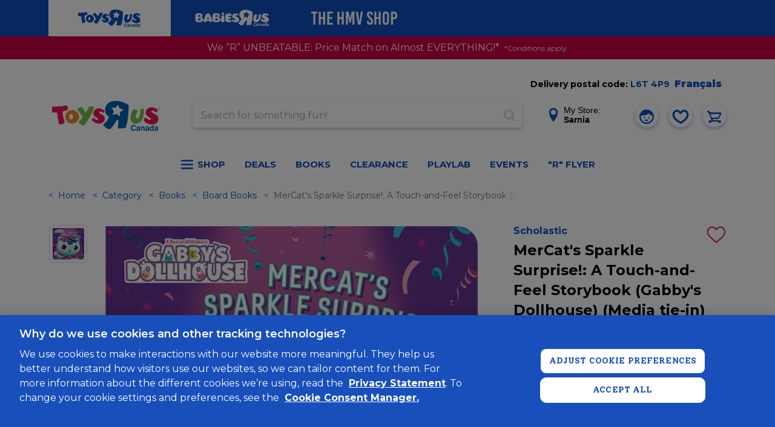

--- FILE ---
content_type: text/html;charset=UTF-8
request_url: https://www.toysrus.ca/en/MerCat-s-Sparkle-Surprise---A-Touch-and-Feel-Storybook--Gabby-s-Dollhouse---Media-tie-in----English-Edition/645CBA57.html
body_size: 74424
content:
<!DOCTYPE html>
<html lang="en-CA">
<head>
<meta charset="UTF-8" />





<link rel="preload" href="/on/demandware.static/Sites-toys-ca-Site/-/en_CA/v1768471216337/js/main.js" as="script" />

    <link rel="preload" href="/on/demandware.static/Sites-toys-ca-Site/-/en_CA/v1768471216337/js/productDetail.js" as="script" />

    <link rel="preload" href="/on/demandware.static/Sites-toys-ca-Site/-/en_CA/v1768471216337/js/slickCarousel.js" as="script" />

    <link rel="preload" href="/on/demandware.static/Sites-toys-ca-Site/-/en_CA/v1768471216337/js/photoswipeGallery.js" as="script" />









    
        
            <link rel="dns-prefetch preconnect" href="https://www.googletagmanager.com" />
        
    
        
            <link rel="dns-prefetch preconnect" href="https://cdn-scripts.signifyd.com" />
        
    
        
            <link rel="dns-prefetch preconnect" href="https://imgs.signifyd.com" />
        
    
        
            <link rel="dns-prefetch preconnect" href="https://cdn.cquotient.com" />
        
    
        
            <link rel="dns-prefetch preconnect" href="https://api.cquotient.com" />
        
    
        
            <link rel="dns-prefetch preconnect" href="https://online-metrix.net" />
        
    
        
            <link rel="dns-prefetch preconnect" href="https://h.online-metrix.net" />
        
    


<meta http-equiv="x-ua-compatible" content="ie=edge" />
<meta name="viewport" content="width=device-width, initial-scale=1, viewport-fit=cover, user-scalable=0"/>



    
        <meta property="og:image" content="https://www.toysrus.ca/on/demandware.static/-/Sites-toys-master-catalog/default/dw0359be89/images/645CBA57_1.jpg">
    

    
        <meta property="og:product:price:amount" content="14.99">
    

    
        <meta property="og:type" content="product">
    

    
        <meta property="og:product:price:currency" content="CAD">
    

    
        <meta property="og:title" content="Buy MerCat&#39;s Sparkle Surprise!: A Touch-and-Feel Storybook &#40;Gabby&#39;s Dollhouse&#41; &#40;Media tie-in&#41; - English Edition for CAD 14.99 | Toys R Us Canada">
    

    
        <meta name="robots" content="index, follow">
    

    
        <meta property="og:url" content="https://www.toysrus.ca/en/MerCat-s-Sparkle-Surprise---A-Touch-and-Feel-Storybook--Gabby-s-Dollhouse---Media-tie-in----English-Edition/645CBA57.html">
    

    
        <meta property="og:description" content="Feel the excitement of DreamWorks Gabby&#39;s Dollhouse in this board book with different textures on every page!&lt;br&gt;Follow MerCat and the other Gabby Cats on a journey through the Dollhouse as they prepare a surprise party for Gabby! From bubbles in the bathroom to satin flowers in the garden, there&#39;s something new touch everywhere they visit! But will Gabby be surprised?&lt;br&gt;&lt;br&gt;Each page in this sturdy, interactive board book has a different touch element on it for young kids to feel and explore. Let&#39;s give it a go!&lt;br&gt;&lt;br&gt;Author - Scholastic &lt;br&gt;Number of Pages - 10&lt;br&gt;Format - Novelty book&lt;br&gt;Publisher - Scholastic Inc.&lt;br&gt;Published - 2024-01-02">
    




    
        
            <meta property="og:image" content="https://www.toysrus.ca/dw/image/v2/BDFX_PRD/on/demandware.static/-/Sites-toys-master-catalog/default/dw0359be89/images/645CBA57_1.jpg?sw=767&amp;sh=767&amp;sm=fit">
        
    
        
            <meta property="og:description" content="MerCat&#39;s Sparkle Surprise!: A Touch-and-Feel Storybook &#40;Gabby&#39;s Dollhouse&#41; &#40;Media tie-in&#41; - English Edition">
        
    


    
        <link rel="icon" type="image/png" sizes="196x196.png" href="/on/demandware.static/Sites-toys-ca-Site/-/default/dw253b6d4c/img/favicons/favicon-196x196.png"/>
    
        <link rel="icon" type="image/png" sizes="96x96.png" href="/on/demandware.static/Sites-toys-ca-Site/-/default/dw8c429d8f/img/favicons/favicon-96x96.png"/>
    
        <link rel="icon" type="image/png" sizes="32x32.png" href="/on/demandware.static/Sites-toys-ca-Site/-/default/dw71bd8800/img/favicons/favicon-32x32.png"/>
    
        <link rel="icon" type="image/png" sizes="16x16.png" href="/on/demandware.static/Sites-toys-ca-Site/-/default/dw4f56622a/img/favicons/favicon-16x16.png"/>
    
    <link rel="mask-icon" href="/on/demandware.static/Sites-toys-ca-Site/-/default/dw2a69e066/img/favicons/safari-pinned-tab.svg" color="#0f4dbc"/>
    <link rel="apple-touch-icon" href="/on/demandware.static/Sites-toys-ca-Site/-/default/dwe1ae514e/img/favicons/apple-icon.png"/>
    
        <link rel="apple-touch-icon" sizes="180x180.png" href="/on/demandware.static/Sites-toys-ca-Site/-/default/dw6ccf1977/img/favicons/apple-icon-180x180.png"/>
    
        <link rel="apple-touch-icon" sizes="167x167.png" href="/on/demandware.static/Sites-toys-ca-Site/-/en_CA/v1768471216337/img/favicons/apple-icon-167x167.png"/>
    
        <link rel="apple-touch-icon" sizes="152x152.png" href="/on/demandware.static/Sites-toys-ca-Site/-/default/dw6b97530e/img/favicons/apple-icon-152x152.png"/>
    
    <link rel="manifest" href="/on/demandware.static/Sites-toys-ca-Site/-/default/dw7b8613f6/img/favicons/manifest.json"/>

<meta name="theme-color" content="#0f4dbc"/>

<link class="js-stylesheet" rel="stylesheet" type="text/css" href="/on/demandware.static/Sites-toys-ca-Site/-/en_CA/v1768471216337/css/common.css"/>

    <link class="js-stylesheet" rel="stylesheet" type="text/css" href="/on/demandware.static/Sites-toys-ca-Site/-/en_CA/v1768471216337/css/pdp.css" />

    <link class="js-stylesheet" rel="stylesheet" type="text/css" href="/on/demandware.static/Sites-toys-ca-Site/-/en_CA/v1768471216337/css/store-locator.css" />

    <link class="js-stylesheet" rel="stylesheet" type="text/css" href="/on/demandware.static/Sites-toys-ca-Site/-/en_CA/v1768471216337/css/third-party-slick.css" />

    <link class="js-stylesheet" rel="stylesheet" type="text/css" href="/on/demandware.static/Sites-toys-ca-Site/-/en_CA/v1768471216337/css/third-party-photoswipe.css" />


    <link class="js-stylesheet" rel="prefetch" type="text/css" href="/on/demandware.static/Sites-toys-ca-Site/-/en_CA/v1768471216337/css/cart.css" />

    <link class="js-stylesheet" rel="prefetch" type="text/css" href="/on/demandware.static/Sites-toys-ca-Site/-/en_CA/v1768471216337/css/checkout.css" />

<script>
    if (!(window.CSS && CSS.supports('color', 'var(--test)'))) {
        var styles = document.querySelectorAll('.js-stylesheet');
        for (var i = 0; i < styles.length; i++) {
            styles[i].setAttribute('href', styles[i].getAttribute('href').replace(/\.css$/,
                "css.suffix.toysrus"))
        }
    }
</script>





    <meta name="facebook-domain-verification" content="nb4hiwujbecpc3pkgp77f8zrk7z4jn" />



<meta name="format-detection" content="telephone=no"/>


<!-- Marketing Cloud Analytics -->
<script type="text/javascript" src="//100023655.collect.igodigital.com/collect.js"></script>
<!-- End Marketing Cloud Analytics -->



    <script async type="text/javascript" id="sig-api" data-order-session-id="aHR0cHM6Ly93d3cudG95c3J1cy5jYWVkNmQ1NjAyYTQ2ZjBlMjNmMzQ2NzQ2NTYz" src="https://cdn-scripts.signifyd.com/api/script-tag.js"></script>




<title>
    MerCat&#x27;s Sparkle Surprise!: A Touch-and-Feel Storybook (Gabby&#x27;s Dollhouse) (Media tie-in) - English Edition | Toys R Us Canada
</title>
<meta name="description" content="Feel the excitement of DreamWorks Gabby's Dollhouse in this board book with different textures on every page!&lt;br&gt;Follow MerCat and the other Gabby Cats on a journey through the Dollhouse as they prepare a surprise party for Gabby! From bubbles in the bathroom to satin flowers in the garden, there's something new touch everywhere they visit! But will Gabby be surprised?&lt;br&gt;&lt;br&gt;Each page in this sturdy, interactive board book has a different touch element on it for young kids to feel and explore. Let's give it a go!&lt;br&gt;&lt;br&gt;Author - Scholastic &lt;br&gt;Number of Pages - 10&lt;br&gt;Format - Novelty book&lt;br&gt;Publisher - Scholastic Inc.&lt;br&gt;Published - 2024-01-02" />
<meta name="keywords" content="Toys" />


    <link rel="canonical" href="https://www.toysrus.ca/en/MerCat-s-Sparkle-Surprise---A-Touch-and-Feel-Storybook--Gabby-s-Dollhouse---Media-tie-in----English-Edition/645CBA57.html"/>
    
        
            <link rel="alternate" hreflang="x-default" href="https://www.toysrus.ca/en/MerCat-s-Sparkle-Surprise---A-Touch-and-Feel-Storybook--Gabby-s-Dollhouse---Media-tie-in----English-Edition/645CBA57.html" />
        
    
        
    



    
        <link rel="alternate" hreflang="en-ca" href="https://www.toysrus.ca/en/MerCat-s-Sparkle-Surprise---A-Touch-and-Feel-Storybook--Gabby-s-Dollhouse---Media-tie-in----English-Edition/645CBA57.html"/>
    
        <link rel="alternate" hreflang="fr-ca" href="https://www.toysrus.ca/fr/MerCat-s-Sparkle-Surprise---A-Touch-and-Feel-Storybook--Gabby-s-Dollhouse---Media-tie-in----Edition-anglaise/645CBA57.html"/>
    



   <script type="application/ld+json">
        {"@context":"http://schema.org/","@type":"Product","name":"MerCat's Sparkle Surprise!: A Touch-and-Feel Storybook (Gabby's Dollhouse) (Media tie-in) - English Edition","productID":"645CBA57","description":"E-T&P-MERCAT'S SPARKLE SURPRISE A TOUCH","mpn":"645CBA57","sku":"645CBA57","brand":{"@type":"Thing","name":"Scholastic"},"image":["https://www.toysrus.ca/dw/image/v2/BDFX_PRD/on/demandware.static/-/Sites-toys-master-catalog/default/dw0359be89/images/645CBA57_1.jpg?sw=767&sh=767&sm=fit"],"offers":{"url":"https://www.toysrus.ca/en/MerCat-s-Sparkle-Surprise---A-Touch-and-Feel-Storybook--Gabby-s-Dollhouse---Media-tie-in----English-Edition/645CBA57.html","@type":"Offer","priceCurrency":"CAD","price":"14.99","availability":"http://schema.org/OutOfStock"}}
    </script>


<script>
window.dataLayer = window.dataLayer || [];
</script>

<!-- Google Tag Manager -->
<script> (function(w,d,s,l,i){w[l]=w[l]||[];w[l].push({'gtm.start':
new Date().getTime(),event:'gtm.js'});var f=d.getElementsByTagName(s)[0],
j=d.createElement(s),dl=l!='dataLayer'?'&l='+l:'';j.async=true;j.src=
'https://www.googletagmanager.com/gtm.js?id='+i+dl;f.parentNode.insertBefore(j,f);
})(window,document,'script','dataLayer', 'GTM-TZCCZSV');</script>
<!-- End Google Tag Manager -->


    
        
            <!-- OneTrust Cookies Consent Notice start for toysrus.ca -->
<script type="text/javascript" src="https://cdn.cookielaw.org/consent/ee4d15c1-4de0-41d5-a56b-82c46ae3b030/OtAutoBlock.js" ></script>
<script src="https://cdn.cookielaw.org/scripttemplates/otSDKStub.js" data-document-language="true" type="text/javascript" charset="UTF-8" data-domain-script="ee4d15c1-4de0-41d5-a56b-82c46ae3b030" ></script>
<script type="text/javascript">
function OptanonWrapper() { }
</script>
<!-- OneTrust Cookies Consent Notice end for toysrus.ca -->
        
    


<script>//common/scripts.isml</script>

<script
    async="async"
    id="main_scripts"
    src="/on/demandware.static/Sites-toys-ca-Site/-/en_CA/v1768471216337/js/main.js"
    data-scripts="[&quot;/on/demandware.static/Sites-toys-ca-Site/-/en_CA/v1768471216337/js/productDetail.js&quot;,&quot;/on/demandware.static/Sites-toys-ca-Site/-/en_CA/v1768471216337/js/slickCarousel.js&quot;,&quot;/on/demandware.static/Sites-toys-ca-Site/-/en_CA/v1768471216337/js/photoswipeGallery.js&quot;,&quot;https://maps.googleapis.com/maps/api/js?key=AIzaSyBxjOD7wZWllHBbaLLz2I7t1K_24pUL8z4&amp;language=en-CA&amp;libraries=places&amp;region=CA&quot;]"
></script>

<script type="text/javascript">//<!--
/* <![CDATA[ (head-active_data.js) */
var dw = (window.dw || {});
dw.ac = {
    _analytics: null,
    _events: [],
    _category: "",
    _searchData: "",
    _anact: "",
    _anact_nohit_tag: "",
    _analytics_enabled: "true",
    _timeZone: "Canada/Eastern",
    _capture: function(configs) {
        if (Object.prototype.toString.call(configs) === "[object Array]") {
            configs.forEach(captureObject);
            return;
        }
        dw.ac._events.push(configs);
    },
	capture: function() { 
		dw.ac._capture(arguments);
		// send to CQ as well:
		if (window.CQuotient) {
			window.CQuotient.trackEventsFromAC(arguments);
		}
	},
    EV_PRD_SEARCHHIT: "searchhit",
    EV_PRD_DETAIL: "detail",
    EV_PRD_RECOMMENDATION: "recommendation",
    EV_PRD_SETPRODUCT: "setproduct",
    applyContext: function(context) {
        if (typeof context === "object" && context.hasOwnProperty("category")) {
        	dw.ac._category = context.category;
        }
        if (typeof context === "object" && context.hasOwnProperty("searchData")) {
        	dw.ac._searchData = context.searchData;
        }
    },
    setDWAnalytics: function(analytics) {
        dw.ac._analytics = analytics;
    },
    eventsIsEmpty: function() {
        return 0 == dw.ac._events.length;
    }
};
/* ]]> */
// -->
</script>
<script type="text/javascript">//<!--
/* <![CDATA[ (head-cquotient.js) */
var CQuotient = window.CQuotient = {};
CQuotient.clientId = 'bdfx-toys-ca';
CQuotient.realm = 'BDFX';
CQuotient.siteId = 'toys-ca';
CQuotient.instanceType = 'prd';
CQuotient.locale = 'en_CA';
CQuotient.fbPixelId = '__UNKNOWN__';
CQuotient.activities = [];
CQuotient.cqcid='';
CQuotient.cquid='';
CQuotient.cqeid='';
CQuotient.cqlid='';
CQuotient.apiHost='api.cquotient.com';
/* Turn this on to test against Staging Einstein */
/* CQuotient.useTest= true; */
CQuotient.useTest = ('true' === 'false');
CQuotient.initFromCookies = function () {
	var ca = document.cookie.split(';');
	for(var i=0;i < ca.length;i++) {
	  var c = ca[i];
	  while (c.charAt(0)==' ') c = c.substring(1,c.length);
	  if (c.indexOf('cqcid=') == 0) {
		CQuotient.cqcid=c.substring('cqcid='.length,c.length);
	  } else if (c.indexOf('cquid=') == 0) {
		  var value = c.substring('cquid='.length,c.length);
		  if (value) {
		  	var split_value = value.split("|", 3);
		  	if (split_value.length > 0) {
			  CQuotient.cquid=split_value[0];
		  	}
		  	if (split_value.length > 1) {
			  CQuotient.cqeid=split_value[1];
		  	}
		  	if (split_value.length > 2) {
			  CQuotient.cqlid=split_value[2];
		  	}
		  }
	  }
	}
}
CQuotient.getCQCookieId = function () {
	if(window.CQuotient.cqcid == '')
		window.CQuotient.initFromCookies();
	return window.CQuotient.cqcid;
};
CQuotient.getCQUserId = function () {
	if(window.CQuotient.cquid == '')
		window.CQuotient.initFromCookies();
	return window.CQuotient.cquid;
};
CQuotient.getCQHashedEmail = function () {
	if(window.CQuotient.cqeid == '')
		window.CQuotient.initFromCookies();
	return window.CQuotient.cqeid;
};
CQuotient.getCQHashedLogin = function () {
	if(window.CQuotient.cqlid == '')
		window.CQuotient.initFromCookies();
	return window.CQuotient.cqlid;
};
CQuotient.trackEventsFromAC = function (/* Object or Array */ events) {
try {
	if (Object.prototype.toString.call(events) === "[object Array]") {
		events.forEach(_trackASingleCQEvent);
	} else {
		CQuotient._trackASingleCQEvent(events);
	}
} catch(err) {}
};
CQuotient._trackASingleCQEvent = function ( /* Object */ event) {
	if (event && event.id) {
		if (event.type === dw.ac.EV_PRD_DETAIL) {
			CQuotient.trackViewProduct( {id:'', alt_id: event.id, type: 'raw_sku'} );
		} // not handling the other dw.ac.* events currently
	}
};
CQuotient.trackViewProduct = function(/* Object */ cqParamData){
	var cq_params = {};
	cq_params.cookieId = CQuotient.getCQCookieId();
	cq_params.userId = CQuotient.getCQUserId();
	cq_params.emailId = CQuotient.getCQHashedEmail();
	cq_params.loginId = CQuotient.getCQHashedLogin();
	cq_params.product = cqParamData.product;
	cq_params.realm = cqParamData.realm;
	cq_params.siteId = cqParamData.siteId;
	cq_params.instanceType = cqParamData.instanceType;
	cq_params.locale = CQuotient.locale;
	
	if(CQuotient.sendActivity) {
		CQuotient.sendActivity(CQuotient.clientId, 'viewProduct', cq_params);
	} else {
		CQuotient.activities.push({activityType: 'viewProduct', parameters: cq_params});
	}
};
/* ]]> */
// -->
</script>

</head>

<body
class="b-page m-no_js b-theme_toys js-page"
data-action="Product-Show"
data-querystring="pid=645CBA57"
itemscope itemtype="http://schema.org/WebPage"
>

<!-- Google Tag Manager (noscript) -->
<noscript><iframe src="https://www.googletagmanager.com/ns.html?id=GTM-TZCCZSV"
height="0" width="0" style="display:none;visibility:hidden"></iframe></noscript>
<!-- End Google Tag Manager (noscript) -->

<div class="b-page_inner">
<svg xmlns="http://www.w3.org/2000/svg" width="0" height="0" style="position:absolute">
    <symbol id="close">
        <!-- 24 x 24 -->
        <path fill="currentColor" fill-rule="evenodd" d="M9.36 6.994l4.137-4.14a1.68 1.68 0 0 0 0-2.374 1.675 1.675 0 0 0-2.369 0L6.99 4.623 2.854.48a1.677 1.677 0 1 0-2.37 2.374l4.137 4.14-4.137 4.141a1.677 1.677 0 0 0 2.37 2.372l4.136-4.14 4.138 4.14a1.668 1.668 0 0 0 2.369 0 1.677 1.677 0 0 0 0-2.372L9.36 6.994z"></path>
    </symbol>
    <symbol id="check">
        <!-- 12 x 8 -->
        <path fill="currentColor" fill-rule="evenodd" d="M11.617 1.858L5.306 7.675a1.27 1.27 0 0 1-1.693 0L.354 4.672a1.045 1.045 0 0 1 0-1.561 1.271 1.271 0 0 1 1.694 0L4.46 5.334 9.924.297a1.27 1.27 0 0 1 1.693 0c.468.431.468 1.13 0 1.561z"></path>
    </symbol>
    <symbol id="arrow-right">
        <!-- 12 x 21-->
        <path fill="currentColor" fill-rule="evenodd" d="M11.568 11.001l-9.035 8.614a1.525 1.525 0 0 1-2.081 0 1.357 1.357 0 0 1 0-1.984l7.994-7.621L.452 2.388a1.357 1.357 0 0 1 0-1.983 1.523 1.523 0 0 1 2.081 0l9.035 8.613c.287.274.431.632.431.992 0 .358-.144.718-.431.991z"/>
    </symbol>
    <symbol id="arrow-left">
        <!-- 12 x 21-->
        <path fill="currentColor" fill-rule="evenodd" d="M.429 8.997L9.465.384a1.523 1.523 0 0 1 2.081 0 1.357 1.357 0 0 1 0 1.984L3.552 9.989l7.994 7.621a1.358 1.358 0 0 1 0 1.984 1.523 1.523 0 0 1-2.081 0L.429 10.98a1.366 1.366 0 0 1-.43-.991c0-.359.144-.718.43-.992z"/>
    </symbol>
    <symbol id="user">
        <path fill="currentColor" fill-rule="evenodd" d="M11.999 23.999c-6.601 0-12-5.4-12-11.999 0-6.601 5.399-12.001 12-12.001 6.6 0 12 5.4 12 12.001 0 6.599-5.4 11.999-12 11.999zm3.599-17.52s-4.799 4.56-12.958 3.36c-.121.721-.241 1.44-.241 2.161 0 5.279 4.32 9.6 9.6 9.6 5.279 0 9.6-4.321 9.719-9.481 0-.72-.119-1.32-.238-1.92-3.241-.48-4.921-2.04-5.882-3.72zm0 7.92a1.2 1.2 0 1 1 .002-2.4 1.2 1.2 0 0 1-.002 2.4zm-7.199 0a1.2 1.2 0 1 1-.001-2.401 1.2 1.2 0 0 1 .001 2.401zm0 2.4h7.199c-3.839 5.4-7.199 0-7.199 0z"/>
    </symbol>
    <!-- 20 x 20 -->
    <symbol id="search">
        <path fill="currentColor" fill-rule="evenodd" d="M19.475 17.116l-4.338-4.337c-.022-.023-.049-.04-.073-.061A8.208 8.208 0 0 0 8.207-.001a8.209 8.209 0 1 0 4.511 15.065c.021.024.037.051.06.074l4.337 4.338a1.67 1.67 0 0 0 2.36 0 1.67 1.67 0 0 0 0-2.36zM8.207 13.57a5.363 5.363 0 1 1 0-10.726 5.363 5.363 0 0 1 0 10.726z"/>
    </symbol>
    <!-- 8 x 11 -->
    <symbol id="location">
        <path fill="currentColor" fill-rule="evenodd" d="M3.999-.001C1.794-.001.001 1.712.001 3.817c0 2.027 3.628 6.761 3.782 6.961l.144.188a.09.09 0 0 0 .072.034.09.09 0 0 0 .072-.034l.145-.188c.154-.2 3.782-4.934 3.782-6.961 0-2.105-1.794-3.818-3.999-3.818zm0 2.45c.79 0 1.433.614 1.433 1.368 0 .754-.643 1.368-1.433 1.368s-1.432-.614-1.432-1.368c0-.754.642-1.368 1.432-1.368z"/>
    </symbol>
</svg>

<a href="#maincontent" class="b-skip_to_content" rel="nofollow">
    <span class="b-skip_to_content-content">Skip to main content</span>
</a>
<a href="#footercontent" class="b-skip_to_content" rel="nofollow">
    <span class="b-skip_to_content-content">Skip to footer content</span>
</a>







<header class="l-header_wrapper" data-header-sticky="true">
    <div class="b-utility_domain_switcher js-utility_domain_switcher" data-brand-switch-delay="200.0">
        <div class="b-utility_domain_switcher-inner">
            
                
                
                <a class="b-utility_domain_switcher-link m-active m-toysrus" href="/en/page-switchdomain?brand=toysrus&amp;ref=toysrus">
                    
	
	<div class="content-asset"><!-- dwMarker="content" dwContentID="ac91d9267879775ff7e8950b92" -->
		<svg aria-label="ToysRus Canada" id="Layer_1" data-name="Layer 1" xmlns="http://www.w3.org/2000/svg" width="104" height="30" viewBox="0 0 181.51 50.21"><g id="Layer_2" data-name="Layer 2"><polyline class="cls-1" points="102.21 12.51 102.21 12.51 102.21 12.51 102.21 12.51"></polyline><path class="cls-1" d="M125,16.9l-3.6,2.5c-.3.2-.7.5-.8,1.7,0,.5-.2,3.8-.2,4.3s-.2,1.7-1.7.4c0,0-2.4-2.2-2.8-2.5a2,2,0,0,0-2.2-.5l-3.8,1.5s-2.3.9-1.4-1.1,1.4-3.7,1.6-4.2a2.14,2.14,0,0,0-.3-1.9c-.2-.3-2-2.7-2.4-3.3,0,0-1.5-1.8,1-1.7l4.3.1a1.42,1.42,0,0,0,1.4-.8c.7-1.1,2.8-3.7,2.3-3.2.4-.5,1.2-1.6,1.7.3,0,0,.8,2.5,1.2,3.5a2.13,2.13,0,0,0,1.7,1.6l3.9,1.4c0,.1,1.8.7.1,1.9m7.3-11.1c-10-5.3-20-5.8-26.1-3.9-11.4,3.5-14.9,18.2-4.4,25.4.6.4.2,1.4-.6,2.8-1,1.8-2.8,5.4-6.1,8-2,1.6-3.2,2.2-1.6,4.1,0,0,3.6,4.1,6.2,5.2,3.2,1.4,4,1.2,6.3-1.1,1.5-1.4,4.4-5.3,8-11.4,1.8-3.2,4.3-3.3,4,2,0,0-.5,5.1-.6,6.1-.4,3-.1,4.1,2.6,4.1,0,0,5.7-.3,7.7-.6,2.8-.4,2.6-.8,3.4-3.1,3.9-12,4.2-32.5,4.2-32.5.3-2.6-.6-3.8-3-5.1" transform="translate(-5.99 -0.89)"></path><path class="cls-1" d="M37.3,32c-1.4-.5-2.5-2.8-2-5.4s2.3-4.3,3.9-3.8,2.5,3,2,5.5C40.7,31,39,32.5,37.3,32M49.9,21.7a11,11,0,0,0-8.2-5.5A11.52,11.52,0,0,0,30.5,21a11,11,0,0,0-1.6,9,11.09,11.09,0,0,0,13.8,8.3c5.2-1.6,8.1-4.6,8.9-9.4a12,12,0,0,0-1.7-7.2" transform="translate(-5.99 -0.89)"></path><path class="cls-1" d="M142.6,15.9a29.09,29.09,0,0,0-4.1,13.6,8.7,8.7,0,0,0,4,8.2c3,1.9,6.9,1.7,10.5-.4,7.6-4.6,8.4-16,8.2-21.2a1.86,1.86,0,0,0-1.9-2c-.4,0-1.4,0-2.5.1a1.93,1.93,0,0,0-1.8,2.1v.3c-.1,4.8-.4,9.1-2.4,11.7-1.4,1.7-3,2.4-4,2a2.9,2.9,0,0,1-1.4-3,20.23,20.23,0,0,1,2.6-7.5l.4-.7a2.1,2.1,0,0,0-.6-2.8,14.22,14.22,0,0,0-2.6-1l-1.2-.4a2.48,2.48,0,0,0-3.2,1" transform="translate(-5.99 -0.89)"></path><path class="cls-1" d="M169.2,12.6c-3.3,1.8-5,4.2-5.3,7.7-.5,4.7,5.8,7.9,7.3,8.7,1.8,1,1.9,2.1,1.4,2.8-.7,1.1-2.8.8-4.3.2a9.18,9.18,0,0,1-3.8-3.1c-.8-.9-3.2,1.7-3.6,3.6-.2.9.2,1.3.7,2,1.3,2,5.5,5.4,11.7,5.9,1.7.1,6.1.2,9.1-2.6a10.55,10.55,0,0,0,3-5.2,7.22,7.22,0,0,0-.9-5.4c-1.7-2.6-4.4-4.3-7.5-5.8-4.5-2.1-3.6-3.4-2.6-4s4.1-.2,6.7,2.3c1.3,1.2,3.9-2.6,2.8-3.9-4.4-4.7-11.2-5.2-14.7-3.2" transform="translate(-5.99 -0.89)"></path><path class="cls-1" d="M76.6,12.9C74.1,21.2,63.4,40,59.3,41.8A1.53,1.53,0,0,1,58,42c-2.2-.3-5-3.2-5.9-4.3-.4-.5-1.3-1.6-.6-2.2,2.6-2.2,5.9-5.5,6-7.5a3.09,3.09,0,0,0-.2-1.1c-.2-.3-7-9.7-7.7-10.7-1.2-1.7-1.1-2.1.1-2.8a39.58,39.58,0,0,1,4.7-2.1c1.4-.6,1.6-.2,2,.3l6.1,8c.4.3.8.2,1.2-.2.8-1,4.1-7.2,4.6-8.2s1.6-.8,2.6-.8,2.7,0,4.4.1c1.7.3,1.9.8,1.3,2.4" transform="translate(-5.99 -0.89)"></path><path class="cls-1" d="M79.7,14.9A8.26,8.26,0,0,0,75.6,22c-.1,4.1,5.3,6.8,6.7,7.4,1.6.7,1.9,1.6,1.6,2.3-.4,1-1.4,1.2-2.5.9-2.1-.4-3.7-2.3-5.3-3.3-.9-.5-2.3,1.3-2.5,3a1.62,1.62,0,0,0,.7,1.7,15.61,15.61,0,0,0,10.8,4.9c1.5.1,5.3-.2,7.7-2.9A7.68,7.68,0,0,0,95,31.5a6.43,6.43,0,0,0-1.2-4.6A11,11,0,0,0,88.7,23c-4.4-1.9-3-3.9-2-4.2s2.5-.1,5.1,1.6c1.4.9,3.3-2.6,2.1-3.5-5.8-4.6-11.2-4-14.2-2" transform="translate(-5.99 -0.89)"></path><path class="cls-1" d="M8.1,10.4c9.6-.1,12.9-.3,21.6-1.8,2-.3,2.1.7,2.4,1.3a13.55,13.55,0,0,1,.7,4.1c0,.7.3,1.8-.9,2.1-3.7,1.1-4.6,1.4-7,2.2-1.1.4-1,.8-1,1.7a71.77,71.77,0,0,0,2.9,15.3c.5,1.6.7,2.7-.4,3.1a51,51,0,0,1-6.5,1.9c-1.9.4-2.1-1-2.3-1.8a98.3,98.3,0,0,1-2.5-15.9c-.1-1.3-.5-2.5-1.6-2.5s-2.5.2-5.1.2c-1.4,0-2.1-.1-2.3-1.3a46.63,46.63,0,0,1,.1-7.5c.2-.9,1.1-1.1,1.9-1.1" transform="translate(-5.99 -0.89)"></path><path class="cls-1" d="M185.9,16a1.4,1.4,0,1,1,1.4-1.4,1.43,1.43,0,0,1-1.4,1.4m0-3a1.6,1.6,0,1,0,1.6,1.6,1.58,1.58,0,0,0-1.6-1.6" transform="translate(-5.99 -0.89)"></path><path class="cls-1" d="M185.6,14.4h0c.5,0,.7-.1.7-.4s-.2-.3-.5-.3h-.2Zm-.3,1.2V13.5h.6a.75.75,0,0,1,.5.1.52.52,0,0,1,.2.4.55.55,0,0,1-.4.6l.7,1h-.4l-.6-.9h-.3v.9Z" transform="translate(-5.99 -0.89)"></path><path class="cls-1" d="M145.4,44.5a1.94,1.94,0,0,0-2.1-1.6c-.9,0-2.3.6-2.3,3.3,0,1.7.7,3.2,2.3,3.2a2,2,0,0,0,2.1-1.8h2a3.89,3.89,0,0,1-4.1,3.5c-2.5,0-4.3-1.7-4.3-5s1.9-5,4.3-5a3.73,3.73,0,0,1,4,3.4Z" transform="translate(-5.99 -0.89)"></path><path class="cls-1" d="M152.5,47.5a3.14,3.14,0,0,1-1.2.4c-.7.1-1.2.3-1.2,1.1a.78.78,0,0,0,.8.8,1.48,1.48,0,0,0,1.6-1.4v-.9Zm1.8,2c0,.8.2,1,.4,1.1v.3h-2c-.1-.3-.1-.4-.2-.8a2.85,2.85,0,0,1-2.2,1,2,2,0,0,1-2.1-2.1,2.21,2.21,0,0,1,2-2.3l1.6-.3a.58.58,0,0,0,.6-.6c0-.8-.7-.8-1.2-.8a1,1,0,0,0-1.1,1h-1.8c.2-2.2,1.7-2.5,3.1-2.5,1,0,2.8.3,2.8,2v4Z" transform="translate(-5.99 -0.89)"></path><path class="cls-1" d="M162.2,50.9h-1.8V46.6c0-.5,0-1.4-1.2-1.4a1.43,1.43,0,0,0-1.4,1.6v4H156v-7h1.8v1h0a2.25,2.25,0,0,1,2.1-1.2,2.21,2.21,0,0,1,2.4,2.4v4.9Z" transform="translate(-5.99 -0.89)"></path><path class="cls-1" d="M167.8,47.5a3.14,3.14,0,0,1-1.2.4c-.7.1-1.2.3-1.2,1.1a.78.78,0,0,0,.8.8,1.48,1.48,0,0,0,1.6-1.4v-.9Zm1.8,2c0,.8.2,1,.4,1.1v.3h-2c-.1-.3-.1-.4-.2-.8a2.85,2.85,0,0,1-2.2,1,2,2,0,0,1-2.1-2.1,2.21,2.21,0,0,1,2-2.3l1.6-.3a.58.58,0,0,0,.6-.6c0-.8-.7-.8-1.2-.8a1,1,0,0,0-1.1,1h-1.8c.2-2.2,1.7-2.5,3.1-2.5,1,0,2.8.3,2.8,2v4Z" transform="translate(-5.99 -0.89)"></path><path class="cls-1" d="M174.2,49.6c1.2,0,1.6-1,1.6-2s-.3-2.3-1.6-2.3-1.6,1-1.6,2.2c.1.8.4,2.1,1.6,2.1m3.3,1.3h-1.8V50h0a2.21,2.21,0,0,1-2,1.1c-2.1,0-2.9-1.9-2.9-3.8,0-2.4,1.4-3.6,2.9-3.6a2.1,2.1,0,0,1,2,1.1h0V41.4h1.8Z" transform="translate(-5.99 -0.89)"></path><path class="cls-1" d="M183,47.5a3.14,3.14,0,0,1-1.2.4c-.7.1-1.2.3-1.2,1.1a.78.78,0,0,0,.8.8,1.48,1.48,0,0,0,1.6-1.4v-.9Zm1.8,2c0,.8.2,1,.4,1.1v.3h-2c-.1-.3-.1-.4-.2-.8a2.85,2.85,0,0,1-2.2,1,2,2,0,0,1-2.1-2.1,2.21,2.21,0,0,1,2-2.3l1.6-.3a.58.58,0,0,0,.6-.6c0-.8-.7-.8-1.2-.8a1,1,0,0,0-1.1,1h-1.8c.2-2.2,1.7-2.5,3.1-2.5,1,0,2.8.3,2.8,2v4Z" transform="translate(-5.99 -0.89)"></path></g></svg>
	</div> <!-- End content-asset -->



                </a>
            
                
                
                <a class="b-utility_domain_switcher-link  m-babiesrus" href="/en/page-switchdomain?brand=babiesrus&amp;ref=toysrus">
                    
	
	<div class="content-asset"><!-- dwMarker="content" dwContentID="0138f7062a894cb4b625820c3a" -->
		<svg aria-label="BabiesRus Canada" width="133" height="29" viewBox="0 0 200 47" fill="none" xmlns="http://www.w3.org/2000/svg">
                <path d="M161.959 37.9844C161.844 37.5261 161.5 36.4948 160.011 36.4948C159.209 36.4948 157.834 37.0677 157.834 39.474C157.834 40.9636 158.407 42.4531 160.011 42.4531C161.042 42.4531 161.729 41.8802 161.959 40.849H163.792C163.448 42.6823 162.188 44.0573 160.125 44.0573C157.834 44.0573 156.229 42.5677 156.229 39.5886C156.229 36.6094 157.948 35.1198 160.125 35.1198C162.646 35.1198 163.677 36.8386 163.792 38.099H161.959V37.9844Z" fill="white"/>
                <path d="M168.49 40.6198C168.375 40.7344 168.032 40.849 167.344 40.9635C166.771 41.0781 166.198 41.1927 166.198 41.8802C166.198 42.4531 166.657 42.6823 167 42.6823C167.688 42.6823 168.49 42.224 168.49 41.4219V40.6198ZM170.094 42.4531C170.094 43.2552 170.209 43.3698 170.438 43.4844V43.7135H168.604C168.49 43.3698 168.49 43.3698 168.49 42.9115C168.146 43.2552 167.573 43.8281 166.427 43.8281C165.511 43.8281 164.479 43.2552 164.479 41.9948C164.479 40.7344 165.282 40.1615 166.313 39.9323L167.802 39.7031C168.032 39.7031 168.375 39.5885 168.375 39.2448C168.375 38.5573 167.688 38.5573 167.23 38.5573C166.427 38.5573 166.198 39.0156 166.198 39.474H164.594C164.823 37.526 166.084 37.2969 167.459 37.2969C168.375 37.2969 169.979 37.526 169.979 39.1302V42.4531H170.094Z" fill="white"/>
                <path d="M177.312 43.7136H175.593V39.8177C175.593 39.3594 175.593 38.5573 174.562 38.5573C173.875 38.5573 173.302 39.0156 173.302 40.0469V43.7136H171.583V37.4115H173.187V38.3281C173.416 37.9844 173.875 37.1823 175.135 37.1823C176.395 37.1823 177.312 37.8698 177.312 39.3594V43.7136Z" fill="white"/>
                <path d="M182.354 40.6198C182.239 40.7344 181.896 40.849 181.208 40.9635C180.635 41.0781 180.062 41.1927 180.062 41.8802C180.062 42.4531 180.52 42.6823 180.864 42.6823C181.552 42.6823 182.354 42.224 182.354 41.4219V40.6198ZM184.073 42.4531C184.073 43.2552 184.187 43.3698 184.416 43.4844V43.7135H182.583C182.468 43.3698 182.468 43.3698 182.468 42.9115C182.125 43.2552 181.552 43.8281 180.406 43.8281C179.489 43.8281 178.458 43.2552 178.458 41.9948C178.458 40.7344 179.26 40.1615 180.291 39.9323L181.781 39.7031C182.01 39.7031 182.354 39.5885 182.354 39.2448C182.354 38.5573 181.666 38.5573 181.208 38.5573C180.406 38.5573 180.177 39.0156 180.177 39.474H178.573C178.802 37.526 180.062 37.2969 181.437 37.2969C182.354 37.2969 183.958 37.526 183.958 39.1302V42.4531H184.073Z" fill="white"/>
                <path d="M188.198 42.5677C189.229 42.5677 189.687 41.6511 189.687 40.7344C189.687 39.7032 189.458 38.6719 188.312 38.6719C187.281 38.6719 186.938 39.5886 186.938 40.6198C186.823 41.3073 187.167 42.5677 188.198 42.5677ZM191.292 43.7136H189.687V42.9115C189.229 43.599 188.542 43.8282 187.854 43.8282C186.021 43.8282 185.219 42.1094 185.219 40.3907C185.219 38.2136 186.479 37.0677 187.854 37.0677C188.885 37.0677 189.458 37.6407 189.687 38.099V35.0052H191.406V43.7136H191.292Z" fill="white"/>
                <path d="M196.334 40.6198C196.219 40.7344 195.875 40.849 195.188 40.9635C194.615 41.0781 194.042 41.1927 194.042 41.8802C194.042 42.4531 194.5 42.6823 194.844 42.6823C195.532 42.6823 196.334 42.224 196.334 41.4219V40.6198ZM197.938 42.4531C197.938 43.2552 198.052 43.3698 198.282 43.4844V43.7135H196.448C196.334 43.3698 196.334 43.3698 196.334 42.9115C195.99 43.2552 195.417 43.8281 194.271 43.8281C193.354 43.8281 192.323 43.2552 192.323 41.9948C192.323 40.7344 193.125 40.1615 194.157 39.9323L195.646 39.7031C195.875 39.7031 196.219 39.5885 196.219 39.2448C196.219 38.5573 195.532 38.5573 195.073 38.5573C194.271 38.5573 194.042 39.0156 194.042 39.474H192.438C192.667 37.526 193.927 37.2969 195.302 37.2969C196.219 37.2969 197.823 37.526 197.823 39.1302V42.4531H197.938Z" fill="white"/>
                <path d="M159.896 13.4636C159.552 14.0365 156.573 18.5053 156.115 25.4948C156 28.5886 157.26 31.3386 159.781 32.8282C162.531 34.4323 165.969 34.3177 169.177 32.4844C176.052 28.474 176.74 18.2761 176.625 13.6927C176.625 12.6615 175.938 11.974 174.906 11.974C174.563 11.974 173.646 11.974 172.615 12.0886C171.583 12.2032 171.01 12.8907 171.01 14.0365V14.3802C171.01 18.6198 170.667 22.4011 168.833 24.8073C167.573 26.2969 166.198 26.9844 165.167 26.5261C164.365 26.1823 163.792 25.0365 163.906 23.8907C164.25 21.0261 165.51 18.7344 166.198 17.2448L166.542 16.5573C167 15.5261 166.771 14.4948 165.969 14.1511C165.51 13.9219 164.479 13.5782 163.677 13.2344L162.646 12.8907C161.958 12.3177 160.812 12.0886 159.896 13.4636Z" fill="white"/>
                <path d="M183.843 10.8281C180.864 12.3177 179.375 14.3802 179.031 17.2448C178.572 21.1406 184.187 23.776 185.562 24.4635C187.166 25.2656 187.281 26.1823 186.822 26.7552C186.135 27.6719 184.302 27.4427 183.041 26.8698C181.552 26.2969 180.864 25.6094 179.604 24.3489C178.916 23.5469 176.739 25.8385 176.395 27.3281C176.281 28.0156 176.51 28.3594 176.968 29.0469C178.114 30.651 181.895 33.5156 187.395 33.9739C188.885 34.0885 192.895 34.2031 195.531 31.7969C196.562 30.8802 197.822 29.276 198.166 27.4427C198.395 26.1823 198.395 24.4635 197.364 22.9739C195.875 20.7969 193.354 19.4219 190.604 18.1614C186.593 16.3281 187.395 15.2969 188.197 14.8385C189 14.3802 191.979 14.7239 194.156 16.6719C195.302 17.7031 197.708 14.4948 196.677 13.4635C193.125 9.5677 187.052 9.22395 183.843 10.8281Z" fill="white"/>
                <path d="M103.636 11.5156C101.344 13.1198 99.8545 15.0677 99.8545 18.276C99.8545 22.1719 106.386 25.0365 106.386 25.0365C109.823 26.7552 108.219 29.2761 105.813 28.8177C103.636 28.3594 101.917 27.4427 100.542 26.4115C100.084 26.0677 99.167 26.2969 99.167 27.3281C99.167 27.901 99.167 29.5052 99.167 29.5052C99.167 29.9636 99.5107 30.4219 99.9691 30.8802C101.115 32.026 103.75 34.0886 109.365 34.0886C113.49 34.0886 118.073 32.3698 118.646 27.099C118.99 24.4636 117.271 21.2552 111.771 18.9635C109.823 18.1615 109.021 17.2448 109.594 15.9844C110.052 14.8385 112 14.6094 113.834 15.4115C115.782 16.3281 117.615 13.1198 115.782 11.974C111.427 9.22397 106.615 9.45313 103.636 11.5156Z" fill="white"/>
                <path d="M79.0003 32.3698C79.4586 31.7969 79.4586 31.1094 79.3441 30.3073C78.542 26.8698 78.6566 20.1094 78.8857 18.1615C79.0003 17.474 78.7711 16.901 78.542 16.5573C77.9691 15.9844 76.8232 15.526 74.7607 15.4115C70.8649 15.2969 70.7503 17.7031 70.6357 18.3906C70.292 20.1094 69.8336 26.1823 70.4066 31.5677C70.6357 33.2865 72.2399 33.974 75.3336 33.7448C77.6253 33.6302 78.6566 32.9427 79.0003 32.3698ZM71.4378 11.1719C71.4378 10.4844 71.7816 9.79688 72.2399 9.22396C72.9274 8.53646 74.0732 8.07812 75.2191 8.07812C76.3649 8.07812 77.5107 8.53646 78.1982 9.22396C78.7711 9.79688 79.0003 10.3698 79.0003 11.1719C79.0003 12.8906 77.2816 14.2656 75.2191 14.2656C74.0732 14.2656 72.9274 13.8073 72.2399 13.1198C71.667 12.5469 71.4378 11.8594 71.4378 11.1719Z" fill="white"/>
                <path d="M97.7916 11.974C97.5624 11.4011 96.9895 10.4844 94.927 10.2552C92.7499 10.0261 87.5937 10.2552 85.0728 10.9427C82.3228 11.7448 81.9791 13.6927 81.7499 15.1823C81.4061 17.0157 80.9478 23.7761 81.8645 29.3907C82.2082 31.1094 83.0103 32.0261 84.9582 32.8282C87.2499 33.7448 94.1249 33.974 95.6145 33.2865C96.6457 32.8282 96.7603 32.1407 96.8749 32.0261C97.2187 31.4532 97.677 29.7344 97.677 28.3594C97.677 28.0157 97.5624 27.7865 97.3332 27.5573C96.9895 27.2136 96.302 27.2136 96.0728 27.3282C95.0416 27.5573 93.0936 27.5573 90.9166 27.5573C90.9166 27.5573 90.2291 27.5573 89.9999 27.2136C89.8853 26.9844 89.7707 26.7553 89.7707 26.5261L89.8853 25.6094C89.8853 25.1511 90.3437 24.6927 90.802 24.6927C92.5207 24.6927 96.0728 24.349 96.302 24.349C96.6457 24.349 96.9895 23.8907 97.1041 23.4323C97.2187 23.0886 97.3332 21.9427 97.3332 21.1407C97.3332 20.3386 96.302 20.224 96.302 20.224C95.9582 20.224 93.3228 19.7657 91.3749 19.5365C91.1457 19.5365 90.9166 19.4219 90.6874 19.1928C90.5728 18.9636 90.4582 18.7344 90.4582 18.3907C90.4582 18.1615 90.5728 17.9323 90.5728 17.5886C90.6874 17.1302 91.0312 16.7865 91.6041 16.7865C92.7499 16.9011 94.927 16.9011 96.302 17.0157C98.0207 17.1302 98.2499 16.4427 98.3645 15.6407C98.5936 14.8386 98.0207 12.6615 97.7916 11.974Z" fill="white"/>
                <path d="M61.3542 27.5573C60.3229 28.7031 57.9167 28.7031 55.3958 28.5886C55.3958 28.5886 55.1667 28.5886 55.0521 28.5886C54.9375 28.5886 54.9375 28.474 54.9375 28.474V28.1302L55.1667 24.1198C55.1667 24.1198 55.1667 23.8906 55.1667 23.7761C55.1667 23.6615 55.2813 23.6615 55.2813 23.6615H55.625C55.7396 23.6615 59.6354 23.0886 61.3542 24.4636C61.8125 24.8073 62.0417 25.2656 62.0417 25.8386C62.0417 26.4115 61.8125 27.099 61.3542 27.5573ZM54.9375 15.0677C54.9375 14.9531 54.9375 14.9531 54.9375 14.9531C55.0521 14.9531 55.2813 14.8386 55.2813 14.8386C55.3958 14.8386 59.0625 14.1511 60.5521 15.1823C60.8958 15.4115 61.125 15.7552 61.2396 16.2136C61.3542 16.7865 61.125 17.3594 60.6667 17.8177C59.75 18.849 57.8021 19.4219 55.5104 19.3073C55.5104 19.3073 55.2813 19.3073 55.1667 19.3073C55.0521 19.3073 55.0521 19.1927 55.0521 19.1927V18.849L54.9375 15.4115C54.9375 15.4115 54.9375 15.1823 54.9375 15.0677ZM68.9167 26.2969C68.8021 22.6302 65.5938 21.4844 63.6458 20.7969C63.5313 20.6823 63.1875 20.6823 62.9583 20.5677C62.7292 20.4531 62.7292 20.4531 62.9583 20.3386C63.1875 20.224 63.5313 19.9948 63.5313 19.9948C64.4479 19.5365 67.3125 17.8177 66.8542 14.4948C66.2813 10.4844 61.125 9.7969 59.5208 9.56773C57.8021 9.45315 53.3333 9.45315 50.125 10.599C48.6354 11.1719 48.2917 12.3177 48.0625 13.2344L47.9479 13.4636C46.5729 18.6198 47.0313 27.3281 48.8646 31.7969C48.8646 31.7969 49.0938 32.599 50.125 32.8281C59.75 35.1198 64.4479 32.7136 66.3958 31.1094C68.1146 29.9636 69.0313 28.1302 68.9167 26.2969Z" fill="white"/>
                <path d="M15.1769 27.5573C14.1457 28.7031 11.7394 28.7031 9.21859 28.5886C9.21859 28.5886 8.98943 28.5886 8.87484 28.5886C8.76026 28.5886 8.76026 28.474 8.76026 28.474V28.1302L8.98943 24.1198C8.98943 24.1198 8.98943 23.8906 8.98943 23.7761C8.98943 23.6615 9.10401 23.6615 9.10401 23.6615H9.44776C9.56234 23.6615 13.4582 23.0886 15.0623 24.4636C15.5207 24.8073 15.7498 25.2656 15.7498 25.8386C15.7498 26.4115 15.6353 27.099 15.1769 27.5573ZM8.64568 15.0677C8.64568 14.9531 8.64568 14.9531 8.64568 14.9531C8.76026 14.9531 8.98943 14.8386 8.98943 14.8386C9.10401 14.8386 12.7707 14.1511 14.2603 15.1823C14.604 15.4115 14.8332 15.7552 14.9478 16.2136C15.0623 16.7865 14.8332 17.3594 14.4894 17.8177C13.5728 18.849 11.6248 19.4219 9.33318 19.3073C9.33318 19.3073 9.10401 19.3073 8.98943 19.3073C8.87484 19.3073 8.87484 19.1927 8.87484 19.1927C8.87484 19.1927 8.64568 15.1823 8.64568 15.0677ZM22.6248 26.2969C22.5103 22.6302 19.3019 21.4844 17.354 20.7969C17.1248 20.6823 16.7811 20.6823 16.6665 20.5677C16.4373 20.4531 16.4373 20.4531 16.6665 20.3386C16.8957 20.224 17.354 19.9948 17.354 19.9948C18.2707 19.5365 21.1353 17.8177 20.5623 14.4948C19.9894 10.4844 14.8332 9.7969 13.229 9.56773C11.5103 9.45315 7.04151 9.45315 3.83318 10.599C2.22901 11.1719 1.99984 12.3177 1.77068 13.2344L1.65609 13.4636C0.395677 18.6198 0.739427 27.3281 2.57276 31.7969C2.57276 31.7969 2.80193 32.599 3.83318 32.8281C13.4582 35.1198 18.1561 32.7136 20.104 31.1094C21.8228 29.9636 22.7394 28.1302 22.6248 26.2969Z" fill="white"/>
                <path d="M37.8648 26.0678C36.3752 26.2969 34.1981 26.2969 32.5939 26.1823C32.3648 26.1823 32.4794 26.0678 32.4794 25.9532C32.4794 25.8386 35.0002 20.224 35.1148 19.9948C35.2294 19.7657 35.2294 19.7657 35.3439 19.9948C35.3439 20.1094 37.9794 25.8386 37.9794 25.8386C37.9794 25.9532 38.0939 26.0678 37.8648 26.0678ZM46.9169 29.1615C46.9169 29.0469 46.8023 28.9323 46.8023 28.8178C45.0835 22.4011 41.1877 14.4948 39.1252 11.1719C38.4377 10.0261 37.9794 9.79692 34.8856 10.0261C32.021 10.1407 31.1044 11.4011 30.1877 12.8907C26.2919 19.0782 22.9689 30.1928 22.9689 30.3073C22.6252 31.6823 22.6252 32.0261 26.4064 33.2865C28.0106 33.8594 29.1564 33.974 29.7294 33.6303C30.0731 33.4011 30.1877 32.9428 30.3023 32.4844C30.3023 32.2553 30.5314 31.6823 30.7606 30.9948L30.8752 30.7657C30.8752 30.7657 30.8752 30.6511 30.9898 30.6511C31.1044 30.6511 31.2189 30.6511 31.2189 30.6511C33.2814 30.9948 36.3752 30.7657 39.0106 30.0782C39.0106 30.0782 39.1252 30.0782 39.2398 29.9636C39.3544 29.9636 39.3544 30.0782 39.3544 30.0782L39.4689 30.3073C39.9273 31.6823 40.1564 32.7136 40.271 33.0573C40.3856 33.4011 40.6148 33.6303 40.8439 33.7448C41.4169 33.974 42.4481 33.8594 44.8544 32.3698C47.3752 30.6511 47.146 29.9636 46.9169 29.1615Z" fill="white"/>
                <path d="M198.51 12.0885H198.625C198.74 12.0885 198.854 12.0885 198.854 11.974C198.854 11.8594 198.74 11.8594 198.625 11.8594H198.51V12.0885ZM198.281 11.6302H198.74C198.969 11.6302 199.083 11.7448 199.083 11.974C199.083 12.2031 198.969 12.3177 198.854 12.3177L199.198 12.776H198.969L198.74 12.3177H198.625V12.776H198.396V11.6302H198.281ZM198.625 13.0052C199.083 13.0052 199.427 12.6615 199.427 12.2031C199.427 11.7448 199.083 11.401 198.625 11.401C198.167 11.401 197.823 11.7448 197.823 12.2031C197.823 12.6615 198.167 13.0052 198.625 13.0052ZM198.625 11.1719C199.198 11.1719 199.656 11.6302 199.656 12.2031C199.656 12.776 199.198 13.2344 198.625 13.2344C198.052 13.2344 197.594 12.776 197.594 12.2031C197.708 11.6302 198.052 11.1719 198.625 11.1719Z" fill="white"/>
                <path fill-rule="evenodd" clip-rule="evenodd" d="M128.5 1.08856C134 -0.630193 142.937 -0.17186 151.989 4.52606C154.166 5.67189 154.968 6.70314 154.739 9.33856C154.739 9.33856 154.51 27.5573 150.958 38.099C150.906 38.2769 150.859 38.4423 150.816 38.5964C150.384 40.1297 150.269 40.5366 147.979 40.849C146.146 41.1927 140.989 41.4219 140.989 41.4219C138.583 41.3073 138.354 40.3906 138.698 37.7552C138.812 36.8386 139.271 32.3698 139.271 32.3698C139.614 27.6719 137.437 27.6719 135.718 30.5365C132.51 35.9219 129.875 39.3594 128.5 40.6198C126.323 42.5677 125.635 42.7969 122.771 41.5365C120.364 40.3906 117.156 36.8386 117.156 36.8386C115.922 35.2964 116.718 34.6767 118.136 33.5724C118.298 33.4459 118.469 33.3131 118.646 33.1719C121.328 31.1082 122.896 28.3011 123.851 26.5916C123.956 26.4027 124.054 26.2273 124.146 26.0677C124.833 24.6927 125.177 23.8906 124.604 23.5469C115.093 17.2448 118.302 4.18231 128.5 1.08856ZM142.593 16.099C142.708 15.9844 145.916 13.8073 145.916 13.8073C147.52 12.776 145.802 12.2031 145.802 12.2031L142.25 10.9427C141.104 10.4844 140.989 10.1406 140.76 9.45313C140.416 8.53646 139.729 6.2448 139.729 6.2448C139.179 4.59598 138.524 5.47793 138.168 5.95706C138.153 5.97739 138.139 5.99698 138.125 6.01563C138.305 5.83505 138.112 6.08135 137.777 6.50926C137.261 7.16744 136.409 8.25527 136.062 8.88021C135.604 9.6823 134.916 9.6823 134.802 9.6823C134.687 9.6823 130.906 9.56771 130.906 9.56771C128.614 9.45313 129.989 11.0573 129.989 11.0573C130.333 11.6302 131.937 13.8073 132.166 14.0365C132.625 14.4948 132.625 15.2969 132.51 15.7552C132.415 16.1337 132.008 17.2154 131.482 18.6131C131.371 18.9081 131.255 19.217 131.135 19.5365C130.333 21.3698 132.395 20.5677 132.395 20.5677L135.833 19.1927C136.921 18.7573 137.596 19.4592 137.759 19.6289C137.768 19.6378 137.775 19.6453 137.781 19.651C138.125 19.8802 140.302 21.8281 140.302 21.8281C141.562 23.0885 141.791 21.9427 141.791 21.4844C141.791 21.2552 141.82 20.3958 141.849 19.5365C141.877 18.6771 141.906 17.8177 141.906 17.5885C141.906 16.7046 142.243 16.41 142.483 16.1995C142.523 16.1644 142.561 16.1317 142.593 16.099Z" fill="white"/>
                </svg>
	</div> <!-- End content-asset -->



                </a>
            
                
                
                <a class="b-utility_domain_switcher-link  m-hmv" href="/en/page-switchdomain?brand=hmv&amp;ref=toysrus">
                    
	
	<div class="content-asset"><!-- dwMarker="content" dwContentID="49e3d37dcea68c7195c0acf10e" -->
		<svg aria-label="HMV Canada" xmlns="http://www.w3.org/2000/svg" viewBox="705.595 20.725 142.811 22.55" width="142.811" height="22.55"><path fill="#110f0e" fill-rule="evenodd" d="M705.595 21.038v3.132h3.539v18.792h3.32V24.17h3.539v-3.132h-10.398Zm19.762 0v9.24h-3.945v-9.24h-3.32v21.924h3.32v-9.553h3.945v9.553h3.32V21.038h-3.32Zm6.891 0v21.924h9.334v-3.07h-6.013v-6.514h4.854v-3.07h-4.854v-6.2h6.013v-3.07h-9.334Zm24.089 0v9.24h-3.946v-9.24h-3.32v21.924h3.32v-9.553h3.946v9.553h3.32V21.038h-3.32Zm16.475 0-2.568 11.776h-.063l-2.6-11.776h-4.352v21.924h3.131V27.74h.062l2.757 12.09h1.973l2.756-12.09h.062v15.222h3.32V21.038h-4.478Zm15.221 0-2.443 16.725h-.062l-2.474-16.725h-3.382l3.695 21.924h4.291l3.696-21.924h-3.32Z"/><path d="M808.065 25.736v.626l-3.195.313v-.688c0-1.504-.564-2.193-1.723-2.193-.97 0-1.66.533-1.66 1.785v.47c0 1.222.627 2.224 2.788 4.197 2.944 2.725 3.946 4.51 3.946 7.047v1.064c0 3.227-2.036 4.918-5.074 4.918-3.07 0-5.136-1.786-5.136-5.011v-1.441l3.194-.313v1.503c0 1.472.69 2.192 1.88 2.192 1.001 0 1.816-.532 1.816-2.098v-.689c0-1.378-.626-2.38-2.787-4.353-2.945-2.725-3.946-4.51-3.946-6.89v-.533c0-3.227 1.879-4.917 4.947-4.917 3.07 0 4.948 1.785 4.948 5.011m9.554 17.226v-9.553h-3.946v9.553h-3.32V21.038h3.32v9.24h3.946v-9.241h3.32v21.924h-3.32v.001Zm17.258-16.694v11.463c0 3.445-2.036 5.544-5.355 5.544-3.32 0-5.357-2.099-5.357-5.544V26.268c0-3.445 2.036-5.543 5.357-5.543 3.32 0 5.355 2.098 5.355 5.543m-7.391.031v11.4c0 1.63.72 2.506 2.036 2.506 1.315 0 2.035-.877 2.035-2.505V26.3c0-1.63-.72-2.506-2.035-2.506-1.316 0-2.036.877-2.036 2.505m15.409-5.261c3.57 0 5.513 1.942 5.513 5.544v1.753c0 3.602-1.942 5.544-5.513 5.544h-1.472v9.083h-3.32V21.038h4.792Zm-1.472 9.771h1.347c1.597 0 2.318-.845 2.318-2.693v-1.315c0-1.848-.721-2.694-2.318-2.694h-1.347v6.702Z"/></svg>
	</div> <!-- End content-asset -->



                </a>
            
        </div>
    </div>
    <div class="header-banner slide-up d-none">
        <div class="container">
            <div class="d-flex justify-content-between">
                <div></div>
                <div class="content">
                    
	 


	<div class="html-slot-container">
	
		
			<style>
    .header-banner {
        height:38px !important;
    }

    .header-banner .content {
        padding: 6px 0;
    }

.slick-slider .slick-track, .slick-slider .slick-list {
background: transparent !important;}
.conditions { font-size:12px; }

    @media screen and (max-width: 768px) {
        .header-banner {
            height: 34px !important;
        }

        .slick-vertical .slick-slide {
            height: 32px;
            display: flex;
            justify-content: center;
            align-items: center;
        }

        .header-banner .content {
            padding: 0;
        }

        .conditions { font-size:90%; }

    }
</style>


<div class="js-header-banner-carousel" data-scroll-count="-1" data-slick='{"arrows": false, "vertical": true, "swipe": false, "speed": 1000, "autoplay": true, "autoplaySpeed": 2000, "adaptiveHeight": true, "touchMove": false}'>

<a href="/en/site-update.html" data-context='{"id": "header_bar", "name": "news_header_en", "creative": "news_header_en", "position": "0" }' class="header-banner-carousel-item">    
    <p style="line-height:1.2;">Online purchases are temporarily unavailable. Learn More</p>
<!--<p style="line-height:1.2;">We are STILL SHIPPING – unaffected by Canada Post strike action.</p>-->

<a href="/en/proudlycanadian.html" data-context='{"id": "header_bar", "name": "wercanada_header_en", "creative": "wercanada_header_en", "position": "0" }' class="header-banner-carousel-item">
       <p style="line-height:1.2;"> Proudly Canadian: We're 100% Canadian owned and operated.</p>
</a>
	
<a href="https://www.toysrus.ca/en/faq-policy.html#pricematch" data-context='{"id": "header_bar", "name": "pricematch_header_en", "creative": "pricematch_header_en", "position": "0" }' class="header-banner-carousel-item">
       <p style="line-height:1.2;"> We “R” UNBEATABLE: Price Match on Almost EVERYTHING!* &nbsp;<span class="conditions">*Conditions apply.</span></p>
</a> 
	
<!--
<a href="https://www.toysrus.ca/en/freeshipping.html" data-context='{"id": "header_bar", "name": "freeshipping_header_en", "creative": "freeshipping_header_en", "position": "0" }'  class="header-banner-carousel-item">
        FREE SHIPPING on orders over $75 <span class="conditions">(some exceptions apply)</span>
    </a>-->
	
</div>
		
	
</div>
 
	
                </div>
            </div>
        </div>
    </div>
    <nav class="l-header">
        









<!-- Geofencing Integration - Header Delivery Postal Code-->
<div class="l-header-inner header-postal-code_delivery">
    
        <div class="postal-code-delivery_inner js-postal-code-trigger">
            <div class="b-title">
                <span class="plp-hidden">Delivery postal code: </span>
                <span class="selected-preference">
                    
                        L6T 4P9
                    
                </span>
            </div>
        </div>
        <!-- Geofencing Integration -->





<div class="modal js-modal-postal" role="dialog" tabindex="-1" id="js-modal-postal">
    <div class="modal-dialog" role="document">
        <div class="modal-header">
            <button type="button" class="close" data-dismiss="modal" aria-label="Close"><span
                    aria-hidden="true">&times;</span>
            </button>
        </div>
        <div class="modal-body">
            <div class="col-sm-12 main-message">
                
                
                
                    Toys &ldquo;R&rdquo; Us uses your location to determine product availability. To view the products available in your area, enter your postal code below.
                
            </div>
            <form
                action="/on/demandware.store/Sites-toys-ca-Site/en_CA/Page-UpdateMyLocation"
                class="location-postal-code"
                role="form"
                method="POST"
                name="locationPostalCode"
            >
                <div class="row">
                    <div class="form-group ">
                        <div class="input-wrapper">
                            <input type="text" class="form-control postalCodePreference" id="locationPostalCode"
                            value="L6T 4P9"
                            data-pattern-mismatch="Please enter a valid postal code (ex. A1A 1A1)"
                            data-missing-error="Please enter a valid postal code (ex. A1A 1A1)"
                            parse-error="Please enter a valid postal code (ex. A1A 1A1)"
                            ranger-error="Please enter a valid postal code (ex. A1A 1A1)"
                            value-error="Please enter a valid postal code (ex. A1A 1A1)"
                            name="dwfrm_location_locationPostalCode" required value="" maxLength="7" minLength="6" pattern="^(([ABCEGHJKLMNPRSTVXYabceghjklmnprstvxy]\d[ABCEGHJKLMNPRSTVWXYZabceghjklmnprstvwxyz])\s{0,1}(\d[ABCEGHJKLMNPRSTVWXYZabceghjklmnprstvwxyz]\d))$"
                            autocomplete="postal-code">
                            <div class="invalid-feedback"></div>
                        </div>
                        <div class="b-form_actions">
                            <button type="submit" class="b-button js-locationForm-trigger-modal">Set delivery postal code</button>
                        </div>
                        <div class="b-messages">
                            <div class="b-form_caption" id="shipping-address-form-zip-caption">
                                <a class="b-form_caption-link" href="/en/help?fid=delivery-charges#shipto">Note: We do not ship to P.O. Boxes or Remote Areas</a>
                            </div>
                        </div>
                    </div>
                </div>
            </form>
        </div>
    </div>
</div>

        <!-- Geofencing Integration - Unavailability Postal Code -->

<div class="modal js-modal-postal-error js-modal-error_style" role="dialog" tabindex="-1" id="js-modal-postal-error">
    <div class="modal-dialog" role="document">
        <div class="modal-header">
            <button type="button" class="close" data-dismiss="modal" aria-label="Close"><span
                    aria-hidden="true">&times;</span>
            </button>
        </div>
        <div class="modal-body main-message">
            <div class="col-sm-12 main-message">Some of the items in your cart are no longer available for delivery. Please review your cart, or change your location.</div>
            <div class="button-wrapper">
                <a class="b-button m-inline js-dataLayer-viewCart" href="/en/cart" title="View Cart">
                    View Your Cart
                </a>
            </div>
        </div>
    </div>
</div>

    
    <div class="header-country-selector">
        
	
	<div class="content-asset"><!-- dwMarker="content" dwContentID="de5851e57dfa01d84aabf6d336" -->
		<div class="h-country_selector js-country_selector" data-url="https://www.toysrus.ca/on/demandware.store/Sites-toys-ca-Site/en_CA/Page-SetLocale">
	<button role="link" class="h-country_selector-locale js-switch-locale-button" aria-label="Switch to français (Canada) version." aria-describedby="current-site-locale-link" data-locale="fr_CA" data-currencycode="CAD" lang="fr">Français</button>
</div>
	</div> <!-- End content-asset -->



    </div>
</div>

        <div class="l-header-inner">
            <div class="l-header-actions">
                <button
                    class="b-header_button m-first"
                    data-js-toggle-hamburger
                    aria-label="Menu"
                    title="Menu"
                >
                    <svg role="presentation" class="b-header_button-icon" xmlns="http://www.w3.org/2000/svg" width="24" height="18" focusable="false">
                        <path fill="currentColor" fill-rule="evenodd" d="M22.382 10.543H1.572C.674 10.543 0 9.882 0 8.999s.674-1.588 1.572-1.588h20.81c.899 0 1.618.705 1.618 1.588 0 .883-.719 1.544-1.618 1.544zm0-7.412H1.572C.674 3.131 0 2.469 0 1.587S.674-.001 1.572-.001h20.81c.899 0 1.618.706 1.618 1.588 0 .882-.719 1.544-1.618 1.544zM1.572 14.867h20.81c.899 0 1.618.662 1.618 1.544s-.719 1.588-1.618 1.588H1.572C.674 17.999 0 17.293 0 16.411c0-.882.674-1.544 1.572-1.544z"></path>
                    </svg>
                </button>
            </div>
            <div class="l-header-logo">
                <a class="b-logo" href="/en/home" aria-label="Home page">
                    
	
	<div class="content-asset"><!-- dwMarker="content" dwContentID="28728210e8b3a77d232b182bf7" -->
		<img aria-hidden="true" src="https://www.toysrus.ca/on/demandware.static/-/Library-Sites-toys-global/default/dw3114b746/images/header/logo/toysRUs.svg" title="ToysRus" alt="ToysRUs Canada" width="192"/>
	</div> <!-- End content-asset -->



                </a>
            </div>
            <div class="l-header-search m-active" id="header-search-area">
                <form
    role="search"
    class="b-header_search"
    action="/en/search"
    method="get"
    id="simple-search-form"
    name="simpleSearch"
    itemprop="potentialAction"
    itemscope
    itemtype="https://schema.org/SearchAction"
>
    <meta itemprop="target" content="/en/search?q={q}"/>
    <div
        class="b-header_search-input"
        data-js-search-combobox>
        <!-- by ARIA specs element above should be combobox, but most screen readers not announce it, so
            we move combobox to input -->
        <input
            class="form-control search-field"
            id="header-search-input"
            type="search"
            name="q"
            value=""
            autocomplete="off"
            spellcheck="false"
            autocapitalize="off"
            autocorrect="false"
            placeholder="Search for something fun!"

            role="combobox"
            aria-expanded="false"
            aria-owns="search-results-listbox"
            aria-haspopup="listbox"

            aria-autocomplete="list"
            aria-controls="search-results-listbox"
            aria-activedescendant=""
            aria-label="Search"

            itemprop="query-input"
        />
        <div role="presentation" class="b-header_search-outline"></div>
        <button
            type="submit"
            name="search-button"
            class="b-header_search-btn_search js-dataLayer-plp"
            tabindex="-1"
            aria-hidden="true"
            aria-label="Submit Search"
            title="Submit Search"
        >
            <svg role="presentation" xmlns="http://www.w3.org/2000/svg" width="20" height="20">
                <use xlink:href="#search"></use>
            </svg>
        </button>
        <button
            type="reset"
            name="reset-button"
            class="b-header_search-btn_clear"
            data-clear-input="header-search-input"
            aria-hidden="true"
            title="Reset Search"
        >
            <svg role="presentation" xmlns="http://www.w3.org/2000/svg" width="14" height="14">
                <use xlink:href="#close"></use>
            </svg>
        </button>
    </div>
    <input type="hidden" value="en_CA" name="lang" />
    <div
        role="listbox"
        aria-labelledby="header-search-input"
        id="search-results-listbox"
        class="b-header_search-suggestions"
        data-js-combo-listbox
        data-url="/en/search-getsuggestions">
    </div>
</form>
<div class="b-header_suggestions_flyout_pane" data-js-suggestions-overlay>

</div>

            </div>
            <div class="l-header-status">

                <div class="l-header-search_icon js-search-icon-mobile">
                    <svg xmlns="http://www.w3.org/2000/svg" version="1.1" width="22" height="22" viewBox="0 0 32 32">
                        <path d="M31.008 27.231l-7.58-6.447c-0.784-0.705-1.622-1.029-2.299-0.998 1.789-2.096 2.87-4.815 2.87-7.787 0-6.627-5.373-12-12-12s-12 5.373-12 12 5.373 12 12 12c2.972 0 5.691-1.081 7.787-2.87-0.031 0.677 0.293 1.515 0.998 2.299l6.447 7.58c1.104 1.226 2.907 1.33 4.007 0.23s0.997-2.903-0.23-4.007zM12 20c-4.418 0-8-3.582-8-8s3.582-8 8-8 8 3.582 8 8-3.582 8-8 8z"/>
                    </svg>
                </div>
                <div class="l-header-menu">
                    <div class="l-header-icons">
                        <div class="b-header_store">
    <button class="b-header_store-link js-btn-get-store" type="submit" aria-label="Select Your Store">
        <span class="b-header_store-link-inner">My Store:</span>
        
            <div class='b-header_store-selected js-selected-my-home-store' data-store-info="{&quot;selectedStore&quot;:false,&quot;buttonMessage&quot;:&quot;Confirm as My Store&quot;,&quot;ID&quot;:&quot;3561&quot;,&quot;name&quot;:&quot;Sarnia&quot;,&quot;address1&quot;:&quot;Lambton Mall&quot;,&quot;address2&quot;:&quot;1380 London Road&quot;,&quot;city&quot;:&quot;Sarnia&quot;,&quot;postalCode&quot;:&quot;N7S 1P8&quot;,&quot;latitude&quot;:42.982129,&quot;longitude&quot;:-82.351359,&quot;distance&quot;:&quot;340.2&quot;,&quot;productAvailability&quot;:null,&quot;brandID&quot;:{},&quot;storePageUrl&quot;:&quot;toy-store-sarnia-on&quot;,&quot;phone&quot;:&quot;(519) 542-8697&quot;,&quot;stateCode&quot;:&quot;ON&quot;,&quot;countryCode&quot;:&quot;CA&quot;,&quot;storeHours&quot;:&quot;&lt;p&gt;\nMon: 10:00 - 20:00\n&lt;br /&gt;\nTue: 10:00 - 20:00\n&lt;br /&gt;\nWed: 10:00 - 20:00\n&lt;br /&gt;\nThu: 10:00 - 20:00\n&lt;br /&gt;\nFri: 10:00 - 20:00\n&lt;br /&gt;\nSat:  10:00 - 19:00\n&lt;br /&gt;\nSun: 11:00 -17:00\n&lt;/p&gt;&quot;}" data-action-url="/on/demandware.store/Sites-toys-ca-Site/en_CA/Account-SetMyStore">
                Sarnia
            </div>
        

        <svg class="b-header_store-link-image" xmlns="http://www.w3.org/2000/svg" version="1.1" width="23" height="25" viewBox="0 0 32 32">
            <path d="M16 0c-5.523 0-10 4.477-10 10 0 10 10 22 10 22s10-12 10-22c0-5.523-4.477-10-10-10zM16 16c-3.314 0-6-2.686-6-6s2.686-6 6-6 6 2.686 6 6-2.686 6-6 6z"/>
        </svg>
        <div class="js-selected-icon b-header_store-selected-icon"></div>
    </button>
    <div class="b-pdp-instore_panel js-dialog-backdrop">
    <div
        class="instore_inventory-dialog-panel"
        role="dialog"
        aria-modal="true"
        aria-label="true"
        id="storeSelectorModal">
        <div class="instore_inventory-dialog-content modal-body">
            <div class="modal-header justify-content-end b-locator_search-header">
                <button type="button" class="js-close-confirm-select close pull-right"
                    aria-label="Close"
                    title="Close">
                    <svg role="presentation" xmlns="http://www.w3.org/2000/svg" width="14" height="14">
                        <use xlink:href="#close"></use>
                    </svg>
                </button>
                Select Your Store
            </div>
            <div class="modal-body js-store-modal-body-header js-store-inventory-header">
                <div class="container store-locator-container js-store-locator-container-modal">
    <div class="row">
        <div class="col-sm-12">
            <div class="card search-form">
                <div class="card-body b-locator_search">
    <div role=&quot;form&quot;
        action="/en/stores-findstores?batch=10&amp;page=1&amp;showMap=false"
        class="store-locator"
        method="get" name="storelocator"
        id="storelocatorForm"
    >
        <div class="form-group b-locator_search-form">
            <div class="b-locator_search-location m-required">
                <label for="store-postal-code" data-required-text="Required field">
                    Enter a Location
                </label>
                <input autofocus
                    type="text"
                    class="form-control js-storelocator-input"
                    aria-describedby="store-postal-code-error"
                    placeholder="Street Address, City, or Province, or Postal Code"
                    id="store-postal-code"
                    name="postalCode"
                    value=""
                    autocomplete="nofill"
                />
                <div role="alert" class="invalid-feedback" id="store-postal-code-error"></div>
            </div>
            <div class="b-locator_search-radius">
                <label for="radius">Radius</label>
                <select class="form-control custom-select radius b-locator_search-select js-radius" id="radius" name="radius" data-action-url="/en/stores-findstores?batch=10&amp;page=1&amp;showMap=false">
                    
                        <option value="5" >
                            5
                            km
                        </option>
                    
                        <option value="10" >
                            10
                            km
                        </option>
                    
                        <option value="15" >
                            15
                            km
                        </option>
                    
                        <option value="25" selected>
                            25
                            km
                        </option>
                    
                        <option value="50" >
                            50
                            km
                        </option>
                    
                        <option value="75" >
                            75
                            km
                        </option>
                    
                        <option value="100" >
                            100
                            km
                        </option>
                    
                </select>
            </div>
        </div>

        <button class="btn btn-block btn-storelocator-search-header js-storelocator-search" type="button">
            Find Stores
        </button>
        <p class="b-locator_search-divider">OR</p>
        <button type="submit" class="btn btn-primary btn-block btn-lg detect-location js-detect-location m-white" data-action="/en/stores-findstores?batch=10&amp;page=1&amp;showMap=false">
            Use My Location
        </button>
    </div>
</div>

            </div>
        </div>

    <div class="b-locator_card-noresults js-store-locator-no-results h-hidden text-center store-locator-no-results
        ">
        <span class="b-locator_card-noresults_main">Sorry, we could not find results for your search, please widen your radius and try again</span>
        <span class="b-locator_card-noresults_pdp">Sorry, we could not find results for your search, please widen your radius and try again</span>
    </div>
    <div class="b-locator_card-noresults js-store-locator-emptysearch h-hidden">
        <span class="b-locator_card-noresults_main">Please enter an address to get started.</span>
    </div>

    <div class="js-store-locator-result-wrapper col-sm-12">
        <div class="card results-card b-stores_list">
            <div class="card-body js-card-body">
                <div class="js-store-locator-results js-modal-results striped" data-search-key="{&quot;lat&quot;:39.9625,&quot;lng&quot;:-83.0061,&quot;unit&quot;:&quot;km&quot;,&quot;radius&quot;:37680,&quot;sentResults&quot;:10,&quot;results&quot;:24,&quot;loadMore&quot;:true,&quot;batch&quot;:10,&quot;page&quot;:1,&quot;actionUrl&quot;:&quot;/en/stores-findstores?batch=10&amp;page=1&amp;showMap=false&quot;,&quot;loadMoreActionUrl&quot;:&quot;/en/stores-findstores?batch=10&amp;loadMore=true&amp;page=1&amp;results=24&amp;showMap=false&quot;,&quot;cardType&quot;:&quot;&quot;}" data-radius="37680.0" data-has-results="true">
                    

<button class="btn btn-block btn-storelocator-loadmore b-locator_card-btn js-storelocator-loadmore
    " type="button"
    data-page="1.0" data-batch="10.0" data-stores="24"
    data-radius="37680.0" data-lat="39.9625" data-lng="-83.0061"
    data-action-url="/en/stores-findstores?batch=10&amp;loadMore=true&amp;page=1&amp;results=24&amp;showMap=false"
>
    Load More
</button>

                </div>
            </div>
        </div>
    </div>
    </div>
</div>

            </div>
            <div class="modal-footer"></div>
        </div>
    </div>
</div>

</div>

                        <div class="b-header_account">
    
        <a class="b-header_account-link_wrapper js-login-link"
            data-create-registry-url="/en/account-login?rurl=registry"
            href="https://www.toysrus.ca/en/account-login"
            id="account-header-menu-button" aria-haspopup="true" aria-controls="account-header-menu"
            aria-label="Login to your account"
            title="Login to your account">

            <div class="b-header_account-link_desktop b-header_button m-shadowed" data-js-popup-button
                id="account-header-menu-button" aria-haspopup="true" aria-controls="account-header-menu"
                aria-label="My Account">
                <svg role="presentation" class="b-header_button-icon" xmlns="http://www.w3.org/2000/svg" width="24"
                    height="24">
                    <use xlink:href="#user"></use>
                </svg>
            </div>

            <div class="b-popup_menu m-bottom m-account" id="account-header-menu"
                aria-labelledby="account-header-menu-button">
                <ul role="menu" class="b-popup_menu-list">
                    <li role="none" class="b-popup_menu-item">
                        <span class="b-header_account-link">
                            Login / Register
                        </span>
                    </li>
                    <li role="none" class="b-popup_menu-item">
                        <a role="menuitem" href="https://www.toysrus.ca/en/trackorder">Track My Order</a>
                    </li>
                    
                        <li role="none" class="b-popup_menu-item">
                            <a role="menuitem" href="https://toyrusca.force.com/s/?language=en_US">My &quot;R&quot; Club</a>
                        </li>
                    
                    <li role="none" class="b-popup_menu-item">
                        <a role="menuitem" data-target="#checkBalanceModal" data-toggle="modal" id="check-balance" href="https://www.toysrus.ca/on/demandware.store/Sites-toys-ca-Site/en_CA/Giftcard-CheckBalance">My Gift Card</a>
                    </li>
                </ul>
                    <div role="none" class="b-popup_menu-tail"></div>
            </div>
        </a>
        
        <a data-url="https://www.toysrus.ca/en/favorites" class="b-header_button-wishlist js-wishlist-link">
            <div class="b-header_button m-shadowed">
                <svg class="b-header_button-icon" xmlns="http://www.w3.org/2000/svg" version="1.1" width="30" height="30" viewBox="0 0 18 18">
                    <path d="M12.5 4c1.378 0 2.5 1.346 2.5 3 0 3.154-3.818 5.713-6 6.8-2.184-1.089-6-3.647-6-6.8 0-1.654 1.122-3 2.5-3 0.643 0 1.347 0.44 1.883 1.177l0.809 0.886c0.399 0.549 1.218 0.549 1.617 0l0.809-0.886c0.536-0.737 1.24-1.177 1.883-1.177zM12.5 2c-1.415 0-2.675 0.866-3.5 2-0.825-1.134-2.085-2-3.5-2-2.485 0-4.5 2.239-4.5 5 0 5.719 8 9 8 9s8-3.281 8-9c0-2.761-2.015-5-4.5-5v0z"/>
                </svg>
            </div>
        </a>
        <a class="b-header_account-link_mobile b-header_button m-shadowed js-login-mobile"
            aria-label="My Account"
            id="account-header-menu-button" aria-haspopup="true" aria-controls="account-header-menu"
            title="My Account">
            <svg role="presentation" class="b-header_button-icon" xmlns="http://www.w3.org/2000/svg" width="24"
                height="24">
                <use xlink:href="#user"></use>
            </svg>
        </a>
    
</div>
<script type="text/template" class="js-mobile-modal">
    <div class="b-pdp-instore_panel js-dialog-backdrop">
    <div
        class="instore_inventory-dialog-panel"
        role="dialog"
        aria-modal="true"
        aria-label="true"
        id="accountModal">
        <div class="instore_inventory-dialog-content modal-body">
            <div class="modal-header justify-content-end b-locator_search-header">
                <button type="button" class="close" data-dismiss="modal" aria-label="Close">
                    <span aria-hidden="true">×</span>
                </button>
            </div>
            
                <div role="none" class="b-main_menu-item">
                    <a href="https://www.toysrus.ca/en/myaccount" class="b-main_menu-link m-account m-navigation m-login m-navigation_alt_2" role="button">
                        <svg version="1.1" xmlns="http://www.w3.org/2000/svg" width="24" height="24" viewBox="0 0 32 32">
                            <path d="M12 16h-10v-4h10v-4l6 6-6 6zM32 0v26l-12 6v-6h-12v-8h2v6h10v-18l8-4h-18v8h-2v-10z"></path>
                        </svg>
                        Login / Register
                    </a>
                </div>
                <div role="none" class="b-main_menu-item">
                    <a href="/en/trackorder" class="b-main_menu-link m-account m-navigation m-navigation_alt_2" role="button">
                        <svg xmlns="http://www.w3.org/2000/svg" version="1.1" width="24" height="24" viewBox="0 0 32 32">
                            <path d="M17 32c-0.072 0-0.144-0.008-0.217-0.024-0.458-0.102-0.783-0.507-0.783-0.976v-15h-15c-0.469 0-0.875-0.326-0.976-0.783s0.129-0.925 0.553-1.123l30-14c0.381-0.178 0.833-0.098 1.13 0.199s0.377 0.749 0.199 1.13l-14 30c-0.167 0.358-0.524 0.577-0.906 0.577zM5.508 14h11.492c0.552 0 1 0.448 1 1v11.492l10.931-23.423-23.423 10.931z"/>
                        </svg>
                        Track My Order
                    </a>
                </div>
                
                    <div role="none" class="b-main_menu-item">
                        <a role="button" class="b-main_menu-link m-account m-navigation m-navigation_alt_2" href="https://toyrusca.force.com/s/?language=en_US">
                            <svg role="presentation" xmlns="http://www.w3.org/2000/svg" width="24" height="24" viewBox="0 0 52 59">
                                <path fill-rule="evenodd" d="M40.8,20.4l-4.3,3c-0.4,0.2-0.8,0.6-1,2.1c0,0.6-0.2,4.6-0.2,5.2c0,0.6-0.2,2.1-2.1,0.5c0,0-2.9-2.7-3.4-3
                                    c-0.1-0.1-1.1-1.2-2.7-0.6l-4.6,1.8c0,0-2.8,1.1-1.7-1.3c1-2.4,1.7-4.5,1.9-5.1c0.2-0.7,0.1-1.7-0.4-2.3c-0.2-0.4-2.4-3.3-2.9-4
                                    c0,0-1.8-2.2,1.2-2.1l5.2,0.1c0.1,0,1.1,0.1,1.7-1c0.8-1.3,3.4-4.5,2.8-3.9c0.5-0.6,1.4-1.9,2.1,0.4c0,0,1,3,1.4,4.2
                                    c0.4,0.8,0.5,1.4,2.1,1.9l4.7,1.7C40.7,18.2,42.9,19,40.8,20.4 M49.6,7C37.6,0.6,25.5,0,18.1,2.3c-13.8,4.2-18,22-5.3,30.7
                                    c0.7,0.5,0.2,1.7-0.7,3.4c-1.2,2.2-3.4,6.5-7.4,9.7c-2.4,1.9-3.9,2.7-1.9,4.9c0,0,4.3,4.9,7.5,6.3c3.9,1.7,4.8,1.4,7.6-1.3
                                    c1.8-1.7,5.3-6.4,9.7-13.8c2.2-3.9,5.2-4,4.8,2.4c0,0-0.6,6.2-0.7,7.4c-0.5,3.6-0.1,4.9,3.1,4.9c0,0,6.9-0.4,9.3-0.7
                                    c3.4-0.5,3.1-1,4.1-3.7c4.7-14.5,5.1-39.2,5.1-39.2C53.6,10,52.5,8.6,49.6,7"></path>
                            </svg>
                            My &quot;R&quot; Club
                        </a>
                    </div>
                
                <div role="none" class="b-main_menu-item">
                    <a role="button" class="b-main_menu-link m-account m-navigation m-navigation_alt_2" data-target="#checkBalanceModal" data-toggle="modal" id="check-balance" href="https://www.toysrus.ca/on/demandware.store/Sites-toys-ca-Site/en_CA/Giftcard-CheckBalance">
                        <svg xmlns="http://www.w3.org/2000/svg" version="1.1" width="24" height="24" viewBox="0 0 24 24">
                            <path d="M11 13v8h-6v-8zM13 21v-8h6v8zM7.5 6c-0.414 0-0.788-0.167-1.061-0.439s-0.439-0.647-0.439-1.061 0.167-0.788 0.439-1.061 0.647-0.439 1.061-0.439c0.629 0 1.142 0.223 1.584 0.586 0.376 0.308 0.701 0.719 0.976 1.177 0.241 0.401 0.433 0.821 0.58 1.203zM13.346 6c0.161-0.416 0.353-0.836 0.593-1.237 0.275-0.459 0.601-0.869 0.976-1.177 0.443-0.363 0.956-0.586 1.585-0.586 0.414 0 0.788 0.167 1.061 0.439s0.439 0.647 0.439 1.061-0.167 0.788-0.439 1.061-0.647 0.439-1.061 0.439zM11 8v3h-8v-3h4.5zM19.663 6c0.216-0.455 0.337-0.963 0.337-1.5 0-0.966-0.393-1.843-1.025-2.475s-1.509-1.025-2.475-1.025c-1.16 0-2.109 0.43-2.852 1.039-0.603 0.494-1.068 1.103-1.423 1.694-0.080 0.133-0.155 0.266-0.225 0.398-0.070-0.132-0.145-0.265-0.225-0.398-0.355-0.591-0.82-1.2-1.423-1.694-0.743-0.609-1.692-1.039-2.852-1.039-0.966 0-1.843 0.393-2.475 1.025s-1.025 1.509-1.025 2.475c0 0.537 0.121 1.045 0.337 1.5h-2.337c-0.552 0-1 0.448-1 1v5c0 0.552 0.448 1 1 1h1v9c0 0.552 0.448 1 1 1h16c0.552 0 1-0.448 1-1v-9h1c0.552 0 1-0.448 1-1v-5c0-0.552-0.448-1-1-1zM13 8h8v3h-8z"/>
                        </svg>
                         My Gift Card
                    </a>
                </div>
            
            <div class="modal-footer"></div>
        </div>
    </div>
</div>

</script>
<input class="js-csrf-token" type="hidden" value="wJ-4KqOPBcxUujQLeUfEw4bn_Tqkz31QgEFBFN7tFAnZPK-7PBQifwREcSFuIrhVlk7FNN3or17WBNAkMg6EJp7Tx6iiJPNflDZo68imKoVhWzPdWou8zAW4r4ZUhvhGyviP2hCD3YJ6RBP-7v3SDD5QXzV28frtliJwTM1g08X2RDwaxTg=" data-name="csrf_token" />
<span class="js-locale" data-locale="en_CA"></span>
                        <div class="js-minicart" data-action-url="/on/demandware.store/Sites-toys-ca-Site/en_CA/Cart-MiniCartShow">
                            <a
    class="b-minicart_icon-link b-header_button m-shadowed js-minicart-button"
    href="https://www.toysrus.ca/en/cart"
    aria-label="Cart 0 Items"
    title="Cart 0 Items"
    
>

    <svg role="presentation" class="b-header_button-icon b-minicart_icon-icon" xmlns="http://www.w3.org/2000/svg" version="1.0" width="24" height="22" viewBox="0 0 36 36" preserveAspectRatio="xMidYMid meet">
        <g xmlns="http://www.w3.org/2000/svg" fill="#000000" stroke="none" transform="translate(-23,423) scale(0.1130,-0.113)">
            <path fill="currentColor" fill-rule="evenodd" d="M167 3723 c-14 -13 -6 -23 25 -31 28 -7 34 -16 64 -100 l34 -92 -24 0 c-30 0 -49 -23 -41 -50 8 -26 41 -26 55 0 9 17 21 20 89 20 69 0 80 -3 93 -21 19 -29 58 -18 58 16 0 30 -16 35 -115 35 -64 0 -84 3 -89 15 -4 12 6 15 57 15 94 0 102 5 132 72 15 32 24 66 21 74 -4 11 -32 14 -140 14 -125 0 -134 1 -139 20 -4 15 -14 20 -39 20 -19 0 -38 -3 -41 -7z m308 -110 c-9 -20 -17 -39 -19 -41 -2 -2 -38 -6 -80 -9 -83 -6 -77 -10 -100 65 -7 22 -7 22 103 22 l111 0 -15 -37z"></path>
        </g>
    </svg>

    <span class="b-minicart_icon-quantity js-minicart-quantity b-minicart_icon-quantity_hidden">
        0
    </span>
</a>

<div class="b-minicart_panel js-dialog-backdrop">
    <div
        class="b-minicart_panel-panel"
        role="dialog"
        aria-modal="true"
        aria-label="Minicart. 0 items."
        id="minicart-panel"
    >
        <div class="b-minicart_panel-content">
            <div class="b-minicart">
                <button class="b-minicart-close js-minicart-panel-close" data-dismiss="modal" title="Close">
                    <svg role="presentation" xmlns="http://www.w3.org/2000/svg" width="14" height="14">
                        <use xlink:href="#close"></use>
                    </svg>
                </button>
                <div class="b-minicart-yield js-minicart-panel-yield"></div>
            </div>
        </div>
    </div>
</div>
<script type="text/template" id="item-added-to-cart">
    <div
    class="modal fade added-to-cart-modal js-item-added-to-cart-modal"
    id="itemAddedToCartModal"
    tabindex="-1"
    role="dialog"
    aria-labelledby="itemAddedToCartModalTitle"
>
    <div class="modal-dialog" role="document">
        <div class="modal-content">
            <div class="modal-header m-black">
                <button type="button" class="close" data-dismiss="modal" aria-label="Close" title="Close">
                    <svg aria-hidden="true" role="presentation" xmlns="http://www.w3.org/2000/svg" width="14" height="14">
                        <use xlink:href="#close"></use>
                    </svg>
                </button>
                <div id="itemAddedToCartModalTitle">
                    <span class="js-item-added-quantity">1</span> item added to Cart
                </div>
            </div>
            <div class="modal-body">
                <div class="b-product_details-btns_modal b-product_tile-btns_modal btns-wrap m-vertical">
                    <a href="https://www.toysrus.ca/en/cart" class="b-button m-white" data-dismiss="modal" role="button">
                        View Cart
                    </a>
                    <a class="b-button m-orange js-dataLayer-checkout" href="/en/checkout" title="Go To Checkout">
                        Go To Checkout
                    </a>
                </div>
            </div>
        </div>
    </div>
</div>

</script>

                        </div>
                    </div>
                </div>
            </div>
        </div>
    </nav>
    











<ul  role="menubar" class="x-main_menu-inner b-desktop_bar" aria-label="Main categories" data-js-menu-bar>
    
        
            
                <li role="none" class="x-main_menu-item n-desktop-btn">
                    <button role="menuitem" class="x-main_menu-link m-navigation bar-nav hamburger-desktop-button"
                        aria-haspopup="true" aria-expanded="false" aria-label="SHOP" id="toggleDesktop" href="#" data-js-toggle-hamburger-desktop>
                            <span itemprop="name" class="">
                            <svg role="presentation" class="b-header_button-icon" xmlns="http://www.w3.org/2000/svg" width="24" height="18" focusable="false">
                            <path fill="currentColor" fill-rule="evenodd" d="M22.382 10.543H1.572C.674 10.543 0 9.882 0 8.999s.674-1.588 1.572-1.588h20.81c.899 0 1.618.705 1.618 1.588 0 .883-.719 1.544-1.618 1.544zm0-7.412H1.572C.674 3.131 0 2.469 0 1.587S.674-.001 1.572-.001h20.81c.899 0 1.618.706 1.618 1.588 0 .882-.719 1.544-1.618 1.544zM1.572 14.867h20.81c.899 0 1.618.662 1.618 1.544s-.719 1.588-1.618 1.588H1.572C.674 17.999 0 17.293 0 16.411c0-.882.674-1.544 1.572-1.544z"></path>
                        </svg>SHOP</span>
                    </button>
                    <div class="hamburger-container">

                    </div>
                </li>
            
        
    
        
            
                
                    <li role="none" class="x-main_menu-item">
                        <a role="menuitem" class="x-main_menu-link m-navigation content-navigation bar-nav"
                            href="https://www.toysrus.ca/en/toysrus/Deals" id="popular-deals" tabindex="-1" >
                            <span itemprop="name">Deals</span>
                        </a>
                    </li>
                
            
                
                    <li role="none" class="x-main_menu-item">
                        <a role="menuitem" class="x-main_menu-link m-navigation content-navigation bar-nav"
                            href="https://www.toysrus.ca/en/toysrus/Category/Books" id="popular-books" tabindex="-1" >
                            <span itemprop="name">Books</span>
                        </a>
                    </li>
                
            
                
                    <li role="none" class="x-main_menu-item">
                        <a role="menuitem" class="x-main_menu-link m-navigation content-navigation bar-nav"
                            href="https://www.toysrus.ca/en/toysrus/CLEARANCE" id="popular-clearance" tabindex="-1" >
                            <span itemprop="name">Clearance</span>
                        </a>
                    </li>
                
            
                
                    <li role="none" class="x-main_menu-item">
                        <a role="menuitem" class="x-main_menu-link m-navigation content-navigation bar-nav"
                            href="https://www.toysrus.ca/en/playlab-indoor-playground.html" id="popular-wonderlab-TRU" tabindex="-1" >
                            <span itemprop="name">PLAYLAB</span>
                        </a>
                    </li>
                
            
                
                    <li role="none" class="x-main_menu-item">
                        <a role="menuitem" class="x-main_menu-link m-navigation content-navigation bar-nav"
                            href="https://www.toysrus.ca/en/toysrus/EVENTS" id="popular-events" tabindex="-1" >
                            <span itemprop="name">Events</span>
                        </a>
                    </li>
                
            
                
            
                
                    <li role="none" class="x-main_menu-item">
                        <a role="menuitem" class="x-main_menu-link m-navigation content-navigation bar-nav"
                            href="https://www.toysrus.ca/en/rflyer" id="popular-flyer" tabindex="-1" >
                            <span itemprop="name">&quot;R&quot; Flyer</span>
                        </a>
                    </li>
                
            
        
    
        
            
                
            
                
            
                
            
                
            
        
    
</ul>

<div class="mobile-container">
    <div class="n-hamburger js-dialog-backdrop new-layout">
        <div class="n-hamburger-panel new-layout" id="hamburger-menu">
            <nav role="navigation" class="n-main_menu" data-js-nav aria-label="ToysRus" itemscope
                itemtype="http://www.schema.org/SiteNavigationElement">
                <div class="n-main_menu-top new-layout" aria-hidden="true">
                    <button class="n-main_menu-back" data-js-nav-back data-js-nav-to="0"
                        aria-label="Go Back">
                        <svg role="presentation" xmlns="http://www.w3.org/2000/svg" viewBox="0 0 12 21" width="8"
                            height="15">
                            <use xlink:href="#arrow-left"></use>
                        </svg>
                        Go Back
                    </button>
                    <button class="n-main_menu-close" data-dismiss="modal"
                        aria-label="Close Menu">
                        <svg role="presentation" xmlns="http://www.w3.org/2000/svg" width="14" height="14">
                            <use xlink:href="#close"></use>
                        </svg>
                    </button>
                </div>

                <div class="n-main_menu-content">
                    <ul role="menubar" class="n-main_menu-inner new-layout js-new-navigation-menu" aria-label="Main categories"
                        data-js-menu-bar>
                        


    <li role="none" class="n-main_menu-item">
        <span class="n-main_menu-flyout_title new-layout n-main_menu-link m-navigation" id="categoryMainTitle">
            Toys, Books &amp; Clothing
        </span>
    </li>
    
        
            
            










    

        

        
            <li role="none" class="n-main_menu-item">
                
                    <a role="menuitem" class="n-main_menu-link m-navigation m-has-submenu new-layout" id="YoWnZV46QhOKwjAMbt3Ibw"
                        tabindex="-1" data-js-nav-to="1" itemprop="url">
                        <span itemprop="name new-layout">Category</span>
                    </a>
                    
                    









<div role="menu" class='n-main_menu-flyout new-layout m-level_1 m-type_1' data-js-nav-flyout aria-label="Category">
    
        <span class="n-main_menu-flyout_title new-layout n-main_menu-link m-navigation">
            Category
        </span>
    
    <div role="none" class="n-main_menu-flyout_inner js-nav-flyout-inner">
        
            <div role="none" class="n-main_menu-column m-column_1">
    
        
            <div role="none" class="n-main_menu-item">
                <a role="menuitem" class="n-main_menu-link m-regular m-has-submenu new-layout" data-js-nav-to="2" id="LRsfCDC0TyG2dyvcxjN-ig" tabindex="0" itemprop="url" href="/en/toysrus/Category/Action-Figures">
                    <span itemprop="name">Action Figures</span>
                </a>
                <div aria-hidden="true" class="n-main_menu-flyout new-layout m-level_2" data-js-nav-flyout>
                    
                        <a role="menuitem" class="n-main_menu-flyout_title link new-layout" href="/en/toysrus/Category/Action-Figures" tabindex="0">
                            Action Figures
                        </a>
                    
                    
                        
                            <div role="none" class="n-main_menu-item">
                                <a href="/en/toysrus/Category/Action-Figures/Military-Figures" class="n-main_menu-link m-regular" tabindex="-1"
                                    itemprop="url">
                                    <span itemprop="name">Military Figures</span>
                                </a>
                            </div>
                        
                    
                        
                            <div role="none" class="n-main_menu-item">
                                <a href="/en/toysrus/Category/Action-Figures/Movie-and-TV-Characters" class="n-main_menu-link m-regular" tabindex="-1"
                                    itemprop="url">
                                    <span itemprop="name">Movie &amp; TV Characters</span>
                                </a>
                            </div>
                        
                    
                        
                            <div role="none" class="n-main_menu-item">
                                <a href="/en/toysrus/Category/Action-Figures/Video-Game-Characters" class="n-main_menu-link m-regular" tabindex="-1"
                                    itemprop="url">
                                    <span itemprop="name">Video Game Characters</span>
                                </a>
                            </div>
                        
                    
                    
                        <div role="none" class="n-brands_menu-footer">
                            <a role="menuitem" class="n-brands_menu-ln new-layout" href="/en/toysrus/Category/Action-Figures" tabindex="-1">
                                Shop all
                            </a>
                        </div>
                    
                </div>
            </div>
        
    
        
            <div role="none" class="n-main_menu-item">
                <a role="menuitem" class="n-main_menu-link m-regular m-has-submenu new-layout" data-js-nav-to="2" id="oum-7vxuTbeC_7cuZaEQBA" tabindex="0" itemprop="url" href="/en/toysrus/Category/Arts-and-Crafts">
                    <span itemprop="name">Arts &amp; Crafts</span>
                </a>
                <div aria-hidden="true" class="n-main_menu-flyout new-layout m-level_2" data-js-nav-flyout>
                    
                        <a role="menuitem" class="n-main_menu-flyout_title link new-layout" href="/en/toysrus/Category/Arts-and-Crafts" tabindex="0">
                            Arts &amp; Crafts
                        </a>
                    
                    
                        
                            <div role="none" class="n-main_menu-item">
                                <a href="/en/toysrus/Category/Arts-and-Crafts/Beads--Jewelry-and-Fashion" class="n-main_menu-link m-regular" tabindex="-1"
                                    itemprop="url">
                                    <span itemprop="name">Beads, Jewelry &amp; Fashion</span>
                                </a>
                            </div>
                        
                    
                        
                            <div role="none" class="n-main_menu-item">
                                <a href="/en/toysrus/Category/Arts-and-Crafts/Clay-and-Dough" class="n-main_menu-link m-regular" tabindex="-1"
                                    itemprop="url">
                                    <span itemprop="name">Clay &amp; Dough</span>
                                </a>
                            </div>
                        
                    
                        
                            <div role="none" class="n-main_menu-item">
                                <a href="/en/toysrus/Category/Arts-and-Crafts/Craft-Kits-and-Books" class="n-main_menu-link m-regular" tabindex="-1"
                                    itemprop="url">
                                    <span itemprop="name">Craft Kits &amp; Books</span>
                                </a>
                            </div>
                        
                    
                        
                            <div role="none" class="n-main_menu-item">
                                <a href="/en/toysrus/Category/Arts-and-Crafts/Drawing-and-Colouring" class="n-main_menu-link m-regular" tabindex="-1"
                                    itemprop="url">
                                    <span itemprop="name">Drawing &amp; Colouring</span>
                                </a>
                            </div>
                        
                    
                        
                            <div role="none" class="n-main_menu-item">
                                <a href="/en/toysrus/Category/Arts-and-Crafts/Easels" class="n-main_menu-link m-regular" tabindex="-1"
                                    itemprop="url">
                                    <span itemprop="name">Easels</span>
                                </a>
                            </div>
                        
                    
                        
                            <div role="none" class="n-main_menu-item">
                                <a href="/en/toysrus/Category/Arts-and-Crafts/Paint" class="n-main_menu-link m-regular" tabindex="-1"
                                    itemprop="url">
                                    <span itemprop="name">Paint</span>
                                </a>
                            </div>
                        
                    
                        
                            <div role="none" class="n-main_menu-item">
                                <a href="/en/toysrus/Category/Arts-and-Crafts/Slime" class="n-main_menu-link m-regular" tabindex="-1"
                                    itemprop="url">
                                    <span itemprop="name">Slime</span>
                                </a>
                            </div>
                        
                    
                    
                        <div role="none" class="n-brands_menu-footer">
                            <a role="menuitem" class="n-brands_menu-ln new-layout" href="/en/toysrus/Category/Arts-and-Crafts" tabindex="-1">
                                Shop all
                            </a>
                        </div>
                    
                </div>
            </div>
        
    
        
            <div role="none" class="n-main_menu-item">
                <a role="menuitem" class="n-main_menu-link m-regular m-has-submenu new-layout" data-js-nav-to="2" id="FSF6FiQ-T82JX0ZLAn8XKw" tabindex="0" itemprop="url" href="/en/toysrus/Category/Books">
                    <span itemprop="name">Books</span>
                </a>
                <div aria-hidden="true" class="n-main_menu-flyout new-layout m-level_2" data-js-nav-flyout>
                    
                        <a role="menuitem" class="n-main_menu-flyout_title link new-layout" href="/en/toysrus/Category/Books" tabindex="0">
                            Books
                        </a>
                    
                    
                        
                            <div role="none" class="n-main_menu-item">
                                <a href="/en/toysrus/Category/Books/Board-Books" class="n-main_menu-link m-regular" tabindex="-1"
                                    itemprop="url">
                                    <span itemprop="name">Board Books</span>
                                </a>
                            </div>
                        
                    
                        
                            <div role="none" class="n-main_menu-item">
                                <a href="/en/toysrus/Category/Books/Bedtime-Books" class="n-main_menu-link m-regular" tabindex="-1"
                                    itemprop="url">
                                    <span itemprop="name">Bedtime Books</span>
                                </a>
                            </div>
                        
                    
                        
                            <div role="none" class="n-main_menu-item">
                                <a href="/en/toysrus/Category/Books/Bestsellers" class="n-main_menu-link m-regular" tabindex="-1"
                                    itemprop="url">
                                    <span itemprop="name">Bestsellers</span>
                                </a>
                            </div>
                        
                    
                        
                            <div role="none" class="n-main_menu-item">
                                <a href="/en/toysrus/Category/Books/Colouring-and-Activity-Books" class="n-main_menu-link m-regular" tabindex="-1"
                                    itemprop="url">
                                    <span itemprop="name">Colouring &amp; Activity Books</span>
                                </a>
                            </div>
                        
                    
                        
                            <div role="none" class="n-main_menu-item">
                                <a href="/en/toysrus/Category/Books/Educational-and-Workbooks" class="n-main_menu-link m-regular" tabindex="-1"
                                    itemprop="url">
                                    <span itemprop="name">Educational &amp; Workbooks</span>
                                </a>
                            </div>
                        
                    
                        
                            <div role="none" class="n-main_menu-item">
                                <a href="/en/toysrus/Category/Books/French-Books" class="n-main_menu-link m-regular" tabindex="-1"
                                    itemprop="url">
                                    <span itemprop="name">French Books</span>
                                </a>
                            </div>
                        
                    
                        
                            <div role="none" class="n-main_menu-item">
                                <a href="/en/toysrus/Category/Books/Graphic-Novels" class="n-main_menu-link m-regular" tabindex="-1"
                                    itemprop="url">
                                    <span itemprop="name">Graphic Novels</span>
                                </a>
                            </div>
                        
                    
                        
                            <div role="none" class="n-main_menu-item">
                                <a href="/en/toysrus/Category/Books/Novels" class="n-main_menu-link m-regular" tabindex="-1"
                                    itemprop="url">
                                    <span itemprop="name">Novels</span>
                                </a>
                            </div>
                        
                    
                        
                            <div role="none" class="n-main_menu-item">
                                <a href="/en/toysrus/Category/Books/Picture-Books" class="n-main_menu-link m-regular" tabindex="-1"
                                    itemprop="url">
                                    <span itemprop="name">Picture Books</span>
                                </a>
                            </div>
                        
                    
                        
                            <div role="none" class="n-main_menu-item">
                                <a href="/en/toysrus/Category/Books/Pregnancy-and-Parenting-Books" class="n-main_menu-link m-regular" tabindex="-1"
                                    itemprop="url">
                                    <span itemprop="name">Pregnancy &amp; Parenting Books</span>
                                </a>
                            </div>
                        
                    
                        
                            <div role="none" class="n-main_menu-item">
                                <a href="/en/toysrus/Category/Books/Question-and-Answer-Books" class="n-main_menu-link m-regular" tabindex="-1"
                                    itemprop="url">
                                    <span itemprop="name">Question &amp; Answer Books</span>
                                </a>
                            </div>
                        
                    
                        
                            <div role="none" class="n-main_menu-item">
                                <a role="menuitem" class="n-main_menu-link m-regular m-has-submenu new-layout" data-js-nav-to="3" id="ba304553-8bb1-494e-864f-a22462756e32" tabindex="0" itemprop="url" href="/en/toysrus/Category/Books/Shop-Kids-Books-by-Age">
                                    <span itemprop="name">Shop Kids Books by Age</span>
                                </a>
                                <div aria-hidden="true" class="n-main_menu-flyout new-layout m-level_3" data-js-nav-flyout>
                                    
                                        <span class="n-main_menu-flyout_title new-layout">
                                            Shop Kids Books by Age
                                        </span>
                                    
                                    
                                        
                                             <div role="none" class="n-main_menu-item">
                                                <a href="/en/toysrus/Category/Books/Shop-Kids-Books-by-Age/Baby-Books-Ages-0-2" class="n-main_menu-link m-regular" tabindex="-1" itemprop="url">
                                                    <span itemprop="name">Baby Books Ages 0-2</span>
                                                </a>
                                            </div>
                                        
                                    
                                        
                                             <div role="none" class="n-main_menu-item">
                                                <a href="/en/toysrus/Category/Books/Shop-Kids-Books-by-Age/Storybooks-Ages-3-5" class="n-main_menu-link m-regular" tabindex="-1" itemprop="url">
                                                    <span itemprop="name">Storybooks Ages 3-5</span>
                                                </a>
                                            </div>
                                        
                                    
                                        
                                             <div role="none" class="n-main_menu-item">
                                                <a href="/en/toysrus/Category/Books/Shop-Kids-Books-by-Age/Budding-Readers-Ages-6-8" class="n-main_menu-link m-regular" tabindex="-1" itemprop="url">
                                                    <span itemprop="name">Budding Readers Ages 6-8</span>
                                                </a>
                                            </div>
                                        
                                    
                                        
                                             <div role="none" class="n-main_menu-item">
                                                <a href="/en/toysrus/Category/Books/Shop-Kids-Books-by-Age/Middle-Grade-Ages-9-11" class="n-main_menu-link m-regular" tabindex="-1" itemprop="url">
                                                    <span itemprop="name">Middle Grade Ages 9-11</span>
                                                </a>
                                            </div>
                                        
                                    
                                        
                                             <div role="none" class="n-main_menu-item">
                                                <a href="/en/toysrus/Category/Books/Shop-Kids-Books-by-Age/Young-Adult-Ages-12-" class="n-main_menu-link m-regular" tabindex="-1" itemprop="url">
                                                    <span itemprop="name">Young Adult Ages 12+</span>
                                                </a>
                                            </div>
                                        
                                    
                                    
                                </div>
                            </div>
                        
                    
                        
                            <div role="none" class="n-main_menu-item">
                                <a href="/en/toysrus/Category/Books/Sound-Books" class="n-main_menu-link m-regular" tabindex="-1"
                                    itemprop="url">
                                    <span itemprop="name">Sound Books</span>
                                </a>
                            </div>
                        
                    
                        
                            <div role="none" class="n-main_menu-item">
                                <a href="/en/toysrus/Category/Books/Halloween-Books" class="n-main_menu-link m-regular" tabindex="-1"
                                    itemprop="url">
                                    <span itemprop="name">Halloween Books</span>
                                </a>
                            </div>
                        
                    
                        
                            <div role="none" class="n-main_menu-item">
                                <a href="/en/toysrus/Category/Books/Easter-Books-for-Kids" class="n-main_menu-link m-regular" tabindex="-1"
                                    itemprop="url">
                                    <span itemprop="name">Easter Books for Kids</span>
                                </a>
                            </div>
                        
                    
                    
                        <div role="none" class="n-brands_menu-footer">
                            <a role="menuitem" class="n-brands_menu-ln new-layout" href="/en/toysrus/Category/Books" tabindex="-1">
                                Shop all
                            </a>
                        </div>
                    
                </div>
            </div>
        
    
        
            <div role="none" class="n-main_menu-item">
                <a href="/en/toysrus/Category/Building-Sets-and-Blocks" id="yMgFZPBSSbS0W0_67S6H2A" role="menuitem" class="n-main_menu-link m-regular" tabindex="-1" itemprop="url">
                    <span itemprop="name">Building Sets &amp; Blocks</span>
                </a>
            </div>
        
    
        
            <div role="none" class="n-main_menu-item">
                <a role="menuitem" class="n-main_menu-link m-regular m-has-submenu new-layout" data-js-nav-to="2" id="kSzVH6Q3RdGcG-yk9-k2jg" tabindex="0" itemprop="url" href="/en/toysrus/Category/Dolls-and-Playsets">
                    <span itemprop="name">Dolls &amp; Playsets</span>
                </a>
                <div aria-hidden="true" class="n-main_menu-flyout new-layout m-level_2" data-js-nav-flyout>
                    
                        <a role="menuitem" class="n-main_menu-flyout_title link new-layout" href="/en/toysrus/Category/Dolls-and-Playsets" tabindex="0">
                            Dolls &amp; Playsets
                        </a>
                    
                    
                        
                            <div role="none" class="n-main_menu-item">
                                <a href="/en/toysrus/Category/Dolls-and-Playsets/18-inch-Dolls-and-Accessories" class="n-main_menu-link m-regular" tabindex="-1"
                                    itemprop="url">
                                    <span itemprop="name">18 inch Dolls &amp; Accessories</span>
                                </a>
                            </div>
                        
                    
                        
                            <div role="none" class="n-main_menu-item">
                                <a href="/en/toysrus/Category/Dolls-and-Playsets/Baby-Dolls-and-Accessories" class="n-main_menu-link m-regular" tabindex="-1"
                                    itemprop="url">
                                    <span itemprop="name">Baby Dolls &amp; Accessories</span>
                                </a>
                            </div>
                        
                    
                        
                            <div role="none" class="n-main_menu-item">
                                <a href="/en/toysrus/Category/Dolls-and-Playsets/Doll-Houses" class="n-main_menu-link m-regular" tabindex="-1"
                                    itemprop="url">
                                    <span itemprop="name">Doll Houses</span>
                                </a>
                            </div>
                        
                    
                        
                            <div role="none" class="n-main_menu-item">
                                <a href="/en/toysrus/Category/Dolls-and-Playsets/Fashion-Dolls-and-Accessories" class="n-main_menu-link m-regular" tabindex="-1"
                                    itemprop="url">
                                    <span itemprop="name">Fashion Dolls &amp; Accessories</span>
                                </a>
                            </div>
                        
                    
                        
                            <div role="none" class="n-main_menu-item">
                                <a href="/en/toysrus/Category/Dolls-and-Playsets/Mini-Dolls-and-Collectibles" class="n-main_menu-link m-regular" tabindex="-1"
                                    itemprop="url">
                                    <span itemprop="name">Mini Dolls &amp; Collectibles</span>
                                </a>
                            </div>
                        
                    
                    
                        <div role="none" class="n-brands_menu-footer">
                            <a role="menuitem" class="n-brands_menu-ln new-layout" href="/en/toysrus/Category/Dolls-and-Playsets" tabindex="-1">
                                Shop all
                            </a>
                        </div>
                    
                </div>
            </div>
        
    
        
            <div role="none" class="n-main_menu-item">
                <a role="menuitem" class="n-main_menu-link m-regular m-has-submenu new-layout" data-js-nav-to="2" id="SqNRVU9HTHuhIqHxOJaN8w" tabindex="0" itemprop="url" href="/en/toysrus/Category/Educational-Toys">
                    <span itemprop="name">Educational Toys</span>
                </a>
                <div aria-hidden="true" class="n-main_menu-flyout new-layout m-level_2" data-js-nav-flyout>
                    
                        <a role="menuitem" class="n-main_menu-flyout_title link new-layout" href="/en/toysrus/Category/Educational-Toys" tabindex="0">
                            Educational Toys
                        </a>
                    
                    
                        
                            <div role="none" class="n-main_menu-item">
                                <a href="/en/toysrus/Category/Educational-Toys/Educational-Electronics" class="n-main_menu-link m-regular" tabindex="-1"
                                    itemprop="url">
                                    <span itemprop="name">Educational Electronics</span>
                                </a>
                            </div>
                        
                    
                        
                            <div role="none" class="n-main_menu-item">
                                <a href="/en/toysrus/Category/Educational-Toys/Educational-Playsets" class="n-main_menu-link m-regular" tabindex="-1"
                                    itemprop="url">
                                    <span itemprop="name">Educational Playsets</span>
                                </a>
                            </div>
                        
                    
                        
                            <div role="none" class="n-main_menu-item">
                                <a href="/en/toysrus/Category/Educational-Toys/Science-and-Discovery" class="n-main_menu-link m-regular" tabindex="-1"
                                    itemprop="url">
                                    <span itemprop="name">Science &amp; Discovery</span>
                                </a>
                            </div>
                        
                    
                    
                        <div role="none" class="n-brands_menu-footer">
                            <a role="menuitem" class="n-brands_menu-ln new-layout" href="/en/toysrus/Category/Educational-Toys" tabindex="-1">
                                Shop all
                            </a>
                        </div>
                    
                </div>
            </div>
        
    
        
            <div role="none" class="n-main_menu-item">
                <a role="menuitem" class="n-main_menu-link m-regular m-has-submenu new-layout" data-js-nav-to="2" id="lLC7wLFUTcmYCFFbBF9txA" tabindex="0" itemprop="url" href="/en/toysrus/Category/Electronics">
                    <span itemprop="name">Electronics</span>
                </a>
                <div aria-hidden="true" class="n-main_menu-flyout new-layout m-level_2" data-js-nav-flyout>
                    
                        <a role="menuitem" class="n-main_menu-flyout_title link new-layout" href="/en/toysrus/Category/Electronics" tabindex="0">
                            Electronics
                        </a>
                    
                    
                        
                            <div role="none" class="n-main_menu-item">
                                <a href="/en/toysrus/Category/Electronics/Batteries" class="n-main_menu-link m-regular" tabindex="-1"
                                    itemprop="url">
                                    <span itemprop="name">Batteries</span>
                                </a>
                            </div>
                        
                    
                        
                            <div role="none" class="n-main_menu-item">
                                <a href="/en/toysrus/Category/Electronics/Cameras-and-Accessories" class="n-main_menu-link m-regular" tabindex="-1"
                                    itemprop="url">
                                    <span itemprop="name">Cameras &amp; Accessories</span>
                                </a>
                            </div>
                        
                    
                        
                            <div role="none" class="n-main_menu-item">
                                <a href="/en/toysrus/Category/Electronics/Headphones--Speakers-and-Audio" class="n-main_menu-link m-regular" tabindex="-1"
                                    itemprop="url">
                                    <span itemprop="name">Headphones, Speakers &amp; Audio</span>
                                </a>
                            </div>
                        
                    
                        
                            <div role="none" class="n-main_menu-item">
                                <a href="/en/toysrus/Category/Electronics/Home-Electronics" class="n-main_menu-link m-regular" tabindex="-1"
                                    itemprop="url">
                                    <span itemprop="name">Home Electronics</span>
                                </a>
                            </div>
                        
                    
                        
                            <div role="none" class="n-main_menu-item">
                                <a href="/en/toysrus/Category/Electronics/Karaoke-and-Musical-Instruments" class="n-main_menu-link m-regular" tabindex="-1"
                                    itemprop="url">
                                    <span itemprop="name">Karaoke &amp; Musical Instruments</span>
                                </a>
                            </div>
                        
                    
                        
                            <div role="none" class="n-main_menu-item">
                                <a href="/en/toysrus/Category/Electronics/Robotics" class="n-main_menu-link m-regular" tabindex="-1"
                                    itemprop="url">
                                    <span itemprop="name">Robotics</span>
                                </a>
                            </div>
                        
                    
                        
                            <div role="none" class="n-main_menu-item">
                                <a href="/en/toysrus/Category/Electronics/Video-Games" class="n-main_menu-link m-regular" tabindex="-1"
                                    itemprop="url">
                                    <span itemprop="name">Video Games</span>
                                </a>
                            </div>
                        
                    
                    
                        <div role="none" class="n-brands_menu-footer">
                            <a role="menuitem" class="n-brands_menu-ln new-layout" href="/en/toysrus/Category/Electronics" tabindex="-1">
                                Shop all
                            </a>
                        </div>
                    
                </div>
            </div>
        
    
        
            <div role="none" class="n-main_menu-item">
                <a role="menuitem" class="n-main_menu-link m-regular m-has-submenu new-layout" data-js-nav-to="2" id="H_wmbx3lSDmpJYqSeU4WRA" tabindex="0" itemprop="url" href="/en/toysrus/Category/Games-and-Puzzles">
                    <span itemprop="name">Games &amp; Puzzles</span>
                </a>
                <div aria-hidden="true" class="n-main_menu-flyout new-layout m-level_2" data-js-nav-flyout>
                    
                        <a role="menuitem" class="n-main_menu-flyout_title link new-layout" href="/en/toysrus/Category/Games-and-Puzzles" tabindex="0">
                            Games &amp; Puzzles
                        </a>
                    
                    
                        
                            <div role="none" class="n-main_menu-item">
                                <a href="/en/toysrus/Category/Games-and-Puzzles/Card-Games" class="n-main_menu-link m-regular" tabindex="-1"
                                    itemprop="url">
                                    <span itemprop="name">Card Games</span>
                                </a>
                            </div>
                        
                    
                        
                            <div role="none" class="n-main_menu-item">
                                <a href="/en/toysrus/Category/Games-and-Puzzles/Collector-Games" class="n-main_menu-link m-regular" tabindex="-1"
                                    itemprop="url">
                                    <span itemprop="name">Collector Games</span>
                                </a>
                            </div>
                        
                    
                        
                            <div role="none" class="n-main_menu-item">
                                <a href="/en/toysrus/Category/Games-and-Puzzles/Family-Games" class="n-main_menu-link m-regular" tabindex="-1"
                                    itemprop="url">
                                    <span itemprop="name">Family Games</span>
                                </a>
                            </div>
                        
                    
                        
                            <div role="none" class="n-main_menu-item">
                                <a href="/en/toysrus/Category/Games-and-Puzzles/French-Games" class="n-main_menu-link m-regular" tabindex="-1"
                                    itemprop="url">
                                    <span itemprop="name">French Games</span>
                                </a>
                            </div>
                        
                    
                        
                            <div role="none" class="n-main_menu-item">
                                <a href="/en/toysrus/Category/Games-and-Puzzles/Party-Games" class="n-main_menu-link m-regular" tabindex="-1"
                                    itemprop="url">
                                    <span itemprop="name">Party Games</span>
                                </a>
                            </div>
                        
                    
                        
                            <div role="none" class="n-main_menu-item">
                                <a href="/en/toysrus/Category/Games-and-Puzzles/Preschool-Games" class="n-main_menu-link m-regular" tabindex="-1"
                                    itemprop="url">
                                    <span itemprop="name">Preschool Games</span>
                                </a>
                            </div>
                        
                    
                        
                            <div role="none" class="n-main_menu-item">
                                <a role="menuitem" class="n-main_menu-link m-regular m-has-submenu new-layout" data-js-nav-to="3" id="ujYfBCxwSW-UFQmFp8K3qg" tabindex="0" itemprop="url" href="/en/toysrus/Category/Games-and-Puzzles/Puzzles">
                                    <span itemprop="name">Puzzles</span>
                                </a>
                                <div aria-hidden="true" class="n-main_menu-flyout new-layout m-level_3" data-js-nav-flyout>
                                    
                                        <a role="menuitem" class="n-main_menu-flyout_title link new-layout" href="/en/toysrus/Category/Games-and-Puzzles/Puzzles" tabindex="0">
                                            Puzzles
                                        </a>
                                    
                                    
                                        
                                             <div role="none" class="n-main_menu-item">
                                                <a href="/en/toysrus/Category/Games-and-Puzzles/Puzzles/3D-Puzzles" class="n-main_menu-link m-regular" tabindex="-1" itemprop="url">
                                                    <span itemprop="name">3D Puzzles</span>
                                                </a>
                                            </div>
                                        
                                    
                                        
                                             <div role="none" class="n-main_menu-item">
                                                <a href="/en/toysrus/Category/Games-and-Puzzles/Puzzles/Brain-Teasers" class="n-main_menu-link m-regular" tabindex="-1" itemprop="url">
                                                    <span itemprop="name">Brain Teasers</span>
                                                </a>
                                            </div>
                                        
                                    
                                        
                                             <div role="none" class="n-main_menu-item">
                                                <a href="/en/toysrus/Category/Games-and-Puzzles/Puzzles/Jigsaw-Puzzles" class="n-main_menu-link m-regular" tabindex="-1" itemprop="url">
                                                    <span itemprop="name">Jigsaw Puzzles</span>
                                                </a>
                                            </div>
                                        
                                    
                                        
                                             <div role="none" class="n-main_menu-item">
                                                <a href="/en/toysrus/Category/Games-and-Puzzles/Puzzles/Kids-Puzzles" class="n-main_menu-link m-regular" tabindex="-1" itemprop="url">
                                                    <span itemprop="name">Kids Puzzles</span>
                                                </a>
                                            </div>
                                        
                                    
                                        
                                             <div role="none" class="n-main_menu-item">
                                                <a href="/en/toysrus/Category/Games-and-Puzzles/Puzzles/Puzzle-Mats-and-Accessories" class="n-main_menu-link m-regular" tabindex="-1" itemprop="url">
                                                    <span itemprop="name">Puzzle Mats &amp; Accessories</span>
                                                </a>
                                            </div>
                                        
                                    
                                    
                                        <div role="none" class="n-brands_menu-footer">
                                            <a role="menuitem" class="n-brands_menu-ln new-layout" href="/en/toysrus/Category/Games-and-Puzzles/Puzzles" tabindex="-1">
                                                Shop all
                                            </a>
                                        </div>
                                    
                                </div>
                            </div>
                        
                    
                        
                            <div role="none" class="n-main_menu-item">
                                <a href="/en/toysrus/Category/Games-and-Puzzles/Strategy-Games" class="n-main_menu-link m-regular" tabindex="-1"
                                    itemprop="url">
                                    <span itemprop="name">Strategy Games</span>
                                </a>
                            </div>
                        
                    
                        
                            <div role="none" class="n-main_menu-item">
                                <a role="menuitem" class="n-main_menu-link m-regular m-has-submenu new-layout" data-js-nav-to="3" id="viGmcgt8Rz-ioh_w634X3Q" tabindex="0" itemprop="url" href="/en/toysrus/Category/Games-and-Puzzles/Table-Games">
                                    <span itemprop="name">Table Games</span>
                                </a>
                                <div aria-hidden="true" class="n-main_menu-flyout new-layout m-level_3" data-js-nav-flyout>
                                    
                                        <a role="menuitem" class="n-main_menu-flyout_title link new-layout" href="/en/toysrus/Category/Games-and-Puzzles/Table-Games" tabindex="0">
                                            Table Games
                                        </a>
                                    
                                    
                                        
                                             <div role="none" class="n-main_menu-item">
                                                <a href="/en/toysrus/Category/Games-and-Puzzles/Table-Games/Air-Hockey-Tables" class="n-main_menu-link m-regular" tabindex="-1" itemprop="url">
                                                    <span itemprop="name">Air Hockey Tables</span>
                                                </a>
                                            </div>
                                        
                                    
                                        
                                             <div role="none" class="n-main_menu-item">
                                                <a href="/en/toysrus/Category/Games-and-Puzzles/Table-Games/Foosball-Tables" class="n-main_menu-link m-regular" tabindex="-1" itemprop="url">
                                                    <span itemprop="name">Foosball Tables</span>
                                                </a>
                                            </div>
                                        
                                    
                                    
                                        <div role="none" class="n-brands_menu-footer">
                                            <a role="menuitem" class="n-brands_menu-ln new-layout" href="/en/toysrus/Category/Games-and-Puzzles/Table-Games" tabindex="-1">
                                                Shop all
                                            </a>
                                        </div>
                                    
                                </div>
                            </div>
                        
                    
                        
                            <div role="none" class="n-main_menu-item">
                                <a href="/en/toysrus/Category/Games-and-Puzzles/Travel-Games" class="n-main_menu-link m-regular" tabindex="-1"
                                    itemprop="url">
                                    <span itemprop="name">Travel Games</span>
                                </a>
                            </div>
                        
                    
                    
                        <div role="none" class="n-brands_menu-footer">
                            <a role="menuitem" class="n-brands_menu-ln new-layout" href="/en/toysrus/Category/Games-and-Puzzles" tabindex="-1">
                                Shop all
                            </a>
                        </div>
                    
                </div>
            </div>
        
    
        
            <div role="none" class="n-main_menu-item">
                <a href="/en/toysrus/Category/Interactive-Pets-and-Toys" id="PMNNqHMAQa-cS6BWERLfKA" role="menuitem" class="n-main_menu-link m-regular" tabindex="-1" itemprop="url">
                    <span itemprop="name">Interactive Pets &amp; Toys</span>
                </a>
            </div>
        
    
        
            <div role="none" class="n-main_menu-item">
                <a role="menuitem" class="n-main_menu-link m-regular m-has-submenu new-layout" data-js-nav-to="2" id="67271392-b424-4251-998a-20030a28dcd4" tabindex="0" itemprop="url" href="/en/toysrus/Category/Kids-Clothes">
                    <span itemprop="name">Kids Clothes</span>
                </a>
                <div aria-hidden="true" class="n-main_menu-flyout new-layout m-level_2" data-js-nav-flyout>
                    
                        <a role="menuitem" class="n-main_menu-flyout_title link new-layout" href="/en/toysrus/Category/Kids-Clothes" tabindex="0">
                            Kids Clothes
                        </a>
                    
                    
                        
                            <div role="none" class="n-main_menu-item">
                                <a href="/en/toysrus/Category/Kids-Clothes/Kids-Sleepwear" class="n-main_menu-link m-regular" tabindex="-1"
                                    itemprop="url">
                                    <span itemprop="name">Kids Sleepwear</span>
                                </a>
                            </div>
                        
                    
                        
                            <div role="none" class="n-main_menu-item">
                                <a href="/en/toysrus/Category/Kids-Clothes/Kids-Dresses" class="n-main_menu-link m-regular" tabindex="-1"
                                    itemprop="url">
                                    <span itemprop="name">Kids Dresses</span>
                                </a>
                            </div>
                        
                    
                        
                            <div role="none" class="n-main_menu-item">
                                <a href="/en/toysrus/Category/Kids-Clothes/Kids-T-Shirts" class="n-main_menu-link m-regular" tabindex="-1"
                                    itemprop="url">
                                    <span itemprop="name">Kids T-Shirts</span>
                                </a>
                            </div>
                        
                    
                        
                            <div role="none" class="n-main_menu-item">
                                <a href="/en/toysrus/Category/Kids-Clothes/Kids-Leggings" class="n-main_menu-link m-regular" tabindex="-1"
                                    itemprop="url">
                                    <span itemprop="name">Kids Leggings</span>
                                </a>
                            </div>
                        
                    
                        
                            <div role="none" class="n-main_menu-item">
                                <a href="/en/toysrus/Category/Kids-Clothes/Kids-Joggers" class="n-main_menu-link m-regular" tabindex="-1"
                                    itemprop="url">
                                    <span itemprop="name">Kids Joggers</span>
                                </a>
                            </div>
                        
                    
                        
                            <div role="none" class="n-main_menu-item">
                                <a href="/en/toysrus/Category/Kids-Clothes/Kids-Jackets-and-Outerwear" class="n-main_menu-link m-regular" tabindex="-1"
                                    itemprop="url">
                                    <span itemprop="name">Kids Jackets &amp; Outerwear</span>
                                </a>
                            </div>
                        
                    
                        
                            <div role="none" class="n-main_menu-item">
                                <a href="/en/toysrus/Category/Kids-Clothes/Kids-Accessories" class="n-main_menu-link m-regular" tabindex="-1"
                                    itemprop="url">
                                    <span itemprop="name">Kids Accessories</span>
                                </a>
                            </div>
                        
                    
                        
                            <div role="none" class="n-main_menu-item">
                                <a href="/en/toysrus/Category/Kids-Clothes/Kids-Sets" class="n-main_menu-link m-regular" tabindex="-1"
                                    itemprop="url">
                                    <span itemprop="name">Kids Sets</span>
                                </a>
                            </div>
                        
                    
                        
                            <div role="none" class="n-main_menu-item">
                                <a href="/en/toysrus/Category/Kids-Clothes/Kids-Shoes" class="n-main_menu-link m-regular" tabindex="-1"
                                    itemprop="url">
                                    <span itemprop="name">Kids Shoes</span>
                                </a>
                            </div>
                        
                    
                        
                            <div role="none" class="n-main_menu-item">
                                <a href="/en/toysrus/Category/Kids-Clothes/Kids-Socks" class="n-main_menu-link m-regular" tabindex="-1"
                                    itemprop="url">
                                    <span itemprop="name">Kids Socks</span>
                                </a>
                            </div>
                        
                    
                    
                        <div role="none" class="n-brands_menu-footer">
                            <a role="menuitem" class="n-brands_menu-ln new-layout" href="/en/toysrus/Category/Kids-Clothes" tabindex="-1">
                                Shop all
                            </a>
                        </div>
                    
                </div>
            </div>
        
    
        
            <div role="none" class="n-main_menu-item">
                <a role="menuitem" class="n-main_menu-link m-regular m-has-submenu new-layout" data-js-nav-to="2" id="7LQShfVYQgmtUADWdj0_kg" tabindex="0" itemprop="url" href="/en/toysrus/Category/Kids-Furniture-and-Decor">
                    <span itemprop="name">Kids Furniture &amp; D&eacute;cor</span>
                </a>
                <div aria-hidden="true" class="n-main_menu-flyout new-layout m-level_2" data-js-nav-flyout>
                    
                        <a role="menuitem" class="n-main_menu-flyout_title link new-layout" href="/en/toysrus/Category/Kids-Furniture-and-Decor" tabindex="0">
                            Kids Furniture &amp; D&eacute;cor
                        </a>
                    
                    
                        
                            <div role="none" class="n-main_menu-item">
                                <a href="/en/toysrus/Category/Kids-Furniture-and-Decor/Room-Decor" class="n-main_menu-link m-regular" tabindex="-1"
                                    itemprop="url">
                                    <span itemprop="name">Room D&eacute;cor</span>
                                </a>
                            </div>
                        
                    
                        
                            <div role="none" class="n-main_menu-item">
                                <a href="/en/toysrus/Category/Kids-Furniture-and-Decor/Storage-and-Organization" class="n-main_menu-link m-regular" tabindex="-1"
                                    itemprop="url">
                                    <span itemprop="name">Storage &amp; Organization</span>
                                </a>
                            </div>
                        
                    
                        
                            <div role="none" class="n-main_menu-item">
                                <a href="/en/toysrus/Category/Kids-Furniture-and-Decor/Toddler-and-Preschool-Beds" class="n-main_menu-link m-regular" tabindex="-1"
                                    itemprop="url">
                                    <span itemprop="name">Toddler &amp; Preschool Beds</span>
                                </a>
                            </div>
                        
                    
                        
                            <div role="none" class="n-main_menu-item">
                                <a href="/en/toysrus/Category/Kids-Furniture-and-Decor/Toddler-and-Preschool-Room" class="n-main_menu-link m-regular" tabindex="-1"
                                    itemprop="url">
                                    <span itemprop="name">Toddler &amp; Preschool Room</span>
                                </a>
                            </div>
                        
                    
                        
                            <div role="none" class="n-main_menu-item">
                                <a href="/en/toysrus/Category/Kids-Furniture-and-Decor/Twin-Beds-and-Bedding" class="n-main_menu-link m-regular" tabindex="-1"
                                    itemprop="url">
                                    <span itemprop="name">Twin Beds &amp; Bedding</span>
                                </a>
                            </div>
                        
                    
                    
                        <div role="none" class="n-brands_menu-footer">
                            <a role="menuitem" class="n-brands_menu-ln new-layout" href="/en/toysrus/Category/Kids-Furniture-and-Decor" tabindex="-1">
                                Shop all
                            </a>
                        </div>
                    
                </div>
            </div>
        
    
        
            <div role="none" class="n-main_menu-item">
                <a role="menuitem" class="n-main_menu-link m-regular m-has-submenu new-layout" data-js-nav-to="2" id="nR3vqPRmSISP5EWA8s8nXw" tabindex="0" itemprop="url" href="/en/toysrus/Category/Outdoor">
                    <span itemprop="name">Outdoor</span>
                </a>
                <div aria-hidden="true" class="n-main_menu-flyout new-layout m-level_2" data-js-nav-flyout>
                    
                        <a role="menuitem" class="n-main_menu-flyout_title link new-layout" href="/en/toysrus/Category/Outdoor" tabindex="0">
                            Outdoor
                        </a>
                    
                    
                        
                            <div role="none" class="n-main_menu-item">
                                <a role="menuitem" class="n-main_menu-link m-regular m-has-submenu new-layout" data-js-nav-to="3" id="Ckm1jNfORo2_2e3G4NNbMw" tabindex="0" itemprop="url" href="/en/toysrus/Category/Outdoor/Backyard-Fun">
                                    <span itemprop="name">Backyard Fun</span>
                                </a>
                                <div aria-hidden="true" class="n-main_menu-flyout new-layout m-level_3" data-js-nav-flyout>
                                    
                                        <a role="menuitem" class="n-main_menu-flyout_title link new-layout" href="/en/toysrus/Category/Outdoor/Backyard-Fun" tabindex="0">
                                            Backyard Fun
                                        </a>
                                    
                                    
                                        
                                             <div role="none" class="n-main_menu-item">
                                                <a href="/en/toysrus/Category/Outdoor/Backyard-Fun/Backyard-Games" class="n-main_menu-link m-regular" tabindex="-1" itemprop="url">
                                                    <span itemprop="name">Backyard Games</span>
                                                </a>
                                            </div>
                                        
                                    
                                        
                                             <div role="none" class="n-main_menu-item">
                                                <a href="/en/toysrus/Category/Outdoor/Backyard-Fun/Blasters-and-Accessories" class="n-main_menu-link m-regular" tabindex="-1" itemprop="url">
                                                    <span itemprop="name">Blasters &amp; Accessories</span>
                                                </a>
                                            </div>
                                        
                                    
                                        
                                             <div role="none" class="n-main_menu-item">
                                                <a href="/en/toysrus/Category/Outdoor/Backyard-Fun/Bubbles-and-Sidewalk-Chalk" class="n-main_menu-link m-regular" tabindex="-1" itemprop="url">
                                                    <span itemprop="name">Bubbles &amp; Sidewalk Chalk</span>
                                                </a>
                                            </div>
                                        
                                    
                                        
                                             <div role="none" class="n-main_menu-item">
                                                <a href="/en/toysrus/Category/Outdoor/Backyard-Fun/Pogo-Sticks--Skipping-Ropes-and-Hula-Hoops" class="n-main_menu-link m-regular" tabindex="-1" itemprop="url">
                                                    <span itemprop="name">Pogo Sticks, Skipping Ropes &amp; Hula Hoops</span>
                                                </a>
                                            </div>
                                        
                                    
                                        
                                             <div role="none" class="n-main_menu-item">
                                                <a href="/en/toysrus/Category/Outdoor/Backyard-Fun/Sand-and-Garden-Toys" class="n-main_menu-link m-regular" tabindex="-1" itemprop="url">
                                                    <span itemprop="name">Sand &amp; Garden Toys</span>
                                                </a>
                                            </div>
                                        
                                    
                                        
                                             <div role="none" class="n-main_menu-item">
                                                <a href="/en/toysrus/Category/Outdoor/Backyard-Fun/Sand-and-Water-Tables" class="n-main_menu-link m-regular" tabindex="-1" itemprop="url">
                                                    <span itemprop="name">Sand &amp; Water Tables</span>
                                                </a>
                                            </div>
                                        
                                    
                                    
                                        <div role="none" class="n-brands_menu-footer">
                                            <a role="menuitem" class="n-brands_menu-ln new-layout" href="/en/toysrus/Category/Outdoor/Backyard-Fun" tabindex="-1">
                                                Shop all
                                            </a>
                                        </div>
                                    
                                </div>
                            </div>
                        
                    
                        
                            <div role="none" class="n-main_menu-item">
                                <a role="menuitem" class="n-main_menu-link m-regular m-has-submenu new-layout" data-js-nav-to="3" id="C_x4GOEXRlii0g-JIQfqCQ" tabindex="0" itemprop="url" href="/en/toysrus/Category/Outdoor/Playground">
                                    <span itemprop="name">Playground</span>
                                </a>
                                <div aria-hidden="true" class="n-main_menu-flyout new-layout m-level_3" data-js-nav-flyout>
                                    
                                        <a role="menuitem" class="n-main_menu-flyout_title link new-layout" href="/en/toysrus/Category/Outdoor/Playground" tabindex="0">
                                            Playground
                                        </a>
                                    
                                    
                                        
                                             <div role="none" class="n-main_menu-item">
                                                <a href="/en/toysrus/Category/Outdoor/Playground/Climbers-and-Slides" class="n-main_menu-link m-regular" tabindex="-1" itemprop="url">
                                                    <span itemprop="name">Climbers &amp; Slides</span>
                                                </a>
                                            </div>
                                        
                                    
                                        
                                             <div role="none" class="n-main_menu-item">
                                                <a href="/en/toysrus/Category/Outdoor/Playground/Inflatable-Bouncers" class="n-main_menu-link m-regular" tabindex="-1" itemprop="url">
                                                    <span itemprop="name">Inflatable Bouncers</span>
                                                </a>
                                            </div>
                                        
                                    
                                        
                                             <div role="none" class="n-main_menu-item">
                                                <a href="/en/toysrus/Category/Outdoor/Playground/Playhouses-and-Outdoor-Furniture" class="n-main_menu-link m-regular" tabindex="-1" itemprop="url">
                                                    <span itemprop="name">Playhouses &amp; Outdoor Furniture</span>
                                                </a>
                                            </div>
                                        
                                    
                                        
                                             <div role="none" class="n-main_menu-item">
                                                <a href="/en/toysrus/Category/Outdoor/Playground/Sandboxes" class="n-main_menu-link m-regular" tabindex="-1" itemprop="url">
                                                    <span itemprop="name">Sandboxes</span>
                                                </a>
                                            </div>
                                        
                                    
                                        
                                             <div role="none" class="n-main_menu-item">
                                                <a href="/en/toysrus/Category/Outdoor/Playground/Swing-Sets-and-Accessories" class="n-main_menu-link m-regular" tabindex="-1" itemprop="url">
                                                    <span itemprop="name">Swing Sets &amp; Accessories</span>
                                                </a>
                                            </div>
                                        
                                    
                                        
                                             <div role="none" class="n-main_menu-item">
                                                <a href="/en/toysrus/Category/Outdoor/Playground/Trampolines" class="n-main_menu-link m-regular" tabindex="-1" itemprop="url">
                                                    <span itemprop="name">Trampolines</span>
                                                </a>
                                            </div>
                                        
                                    
                                    
                                        <div role="none" class="n-brands_menu-footer">
                                            <a role="menuitem" class="n-brands_menu-ln new-layout" href="/en/toysrus/Category/Outdoor/Playground" tabindex="-1">
                                                Shop all
                                            </a>
                                        </div>
                                    
                                </div>
                            </div>
                        
                    
                        
                            <div role="none" class="n-main_menu-item">
                                <a href="/en/toysrus/Category/Outdoor/Pool-and-Water" class="n-main_menu-link m-regular" tabindex="-1"
                                    itemprop="url">
                                    <span itemprop="name">Pool &amp; Water</span>
                                </a>
                            </div>
                        
                    
                        
                            <div role="none" class="n-main_menu-item">
                                <a role="menuitem" class="n-main_menu-link m-regular m-has-submenu new-layout" data-js-nav-to="3" id="EcEq2U1VRiaWkujI4AO-hg" tabindex="0" itemprop="url" href="/en/toysrus/Category/Outdoor/Sports-and-Recreation">
                                    <span itemprop="name">Sports &amp; Recreation</span>
                                </a>
                                <div aria-hidden="true" class="n-main_menu-flyout new-layout m-level_3" data-js-nav-flyout>
                                    
                                        <a role="menuitem" class="n-main_menu-flyout_title link new-layout" href="/en/toysrus/Category/Outdoor/Sports-and-Recreation" tabindex="0">
                                            Sports &amp; Recreation
                                        </a>
                                    
                                    
                                        
                                             <div role="none" class="n-main_menu-item">
                                                <a href="/en/toysrus/Category/Outdoor/Sports-and-Recreation/Baseball" class="n-main_menu-link m-regular" tabindex="-1" itemprop="url">
                                                    <span itemprop="name">Baseball</span>
                                                </a>
                                            </div>
                                        
                                    
                                        
                                             <div role="none" class="n-main_menu-item">
                                                <a href="/en/toysrus/Category/Outdoor/Sports-and-Recreation/Basketball" class="n-main_menu-link m-regular" tabindex="-1" itemprop="url">
                                                    <span itemprop="name">Basketball</span>
                                                </a>
                                            </div>
                                        
                                    
                                        
                                             <div role="none" class="n-main_menu-item">
                                                <a href="/en/toysrus/Category/Outdoor/Sports-and-Recreation/Hockey" class="n-main_menu-link m-regular" tabindex="-1" itemprop="url">
                                                    <span itemprop="name">Hockey</span>
                                                </a>
                                            </div>
                                        
                                    
                                        
                                             <div role="none" class="n-main_menu-item">
                                                <a href="/en/toysrus/Category/Outdoor/Sports-and-Recreation/Soccer" class="n-main_menu-link m-regular" tabindex="-1" itemprop="url">
                                                    <span itemprop="name">Soccer</span>
                                                </a>
                                            </div>
                                        
                                    
                                    
                                        <div role="none" class="n-brands_menu-footer">
                                            <a role="menuitem" class="n-brands_menu-ln new-layout" href="/en/toysrus/Category/Outdoor/Sports-and-Recreation" tabindex="-1">
                                                Shop all
                                            </a>
                                        </div>
                                    
                                </div>
                            </div>
                        
                    
                        
                            <div role="none" class="n-main_menu-item">
                                <a role="menuitem" class="n-main_menu-link m-regular m-has-submenu new-layout" data-js-nav-to="3" id="hVSzt2gbTWutwbGYjM_4ww" tabindex="0" itemprop="url" href="/en/toysrus/Category/Outdoor/Wheels">
                                    <span itemprop="name">Wheels</span>
                                </a>
                                <div aria-hidden="true" class="n-main_menu-flyout new-layout m-level_3" data-js-nav-flyout>
                                    
                                        <a role="menuitem" class="n-main_menu-flyout_title link new-layout" href="/en/toysrus/Category/Outdoor/Wheels" tabindex="0">
                                            Wheels
                                        </a>
                                    
                                    
                                        
                                             <div role="none" class="n-main_menu-item">
                                                <a href="/en/toysrus/Category/Outdoor/Wheels/Bikes" class="n-main_menu-link m-regular" tabindex="-1" itemprop="url">
                                                    <span itemprop="name">Bikes</span>
                                                </a>
                                            </div>
                                        
                                    
                                        
                                             <div role="none" class="n-main_menu-item">
                                                <a href="/en/toysrus/Category/Outdoor/Wheels/Helmets-and-Bike-Accessories" class="n-main_menu-link m-regular" tabindex="-1" itemprop="url">
                                                    <span itemprop="name">Helmets &amp; Bike Accessories</span>
                                                </a>
                                            </div>
                                        
                                    
                                        
                                             <div role="none" class="n-main_menu-item">
                                                <a href="/en/toysrus/Category/Outdoor/Wheels/Scooters-and-Skateboards" class="n-main_menu-link m-regular" tabindex="-1" itemprop="url">
                                                    <span itemprop="name">Scooters &amp; Skateboards</span>
                                                </a>
                                            </div>
                                        
                                    
                                        
                                             <div role="none" class="n-main_menu-item">
                                                <a href="/en/toysrus/Category/Outdoor/Wheels/Trikes" class="n-main_menu-link m-regular" tabindex="-1" itemprop="url">
                                                    <span itemprop="name">Trikes</span>
                                                </a>
                                            </div>
                                        
                                    
                                        
                                             <div role="none" class="n-main_menu-item">
                                                <a href="/en/toysrus/Category/Outdoor/Wheels/Battery-Powered-Vehicles" class="n-main_menu-link m-regular" tabindex="-1" itemprop="url">
                                                    <span itemprop="name">Battery Powered Vehicles</span>
                                                </a>
                                            </div>
                                        
                                    
                                        
                                             <div role="none" class="n-main_menu-item">
                                                <a href="/en/toysrus/Category/Outdoor/Wheels/Coupes--Wagons-and-Push-Cars" class="n-main_menu-link m-regular" tabindex="-1" itemprop="url">
                                                    <span itemprop="name">Coupes, Wagons &amp; Push Cars</span>
                                                </a>
                                            </div>
                                        
                                    
                                        
                                             <div role="none" class="n-main_menu-item">
                                                <a href="/en/toysrus/Category/Outdoor/Wheels/Ride-Ons" class="n-main_menu-link m-regular" tabindex="-1" itemprop="url">
                                                    <span itemprop="name">Ride Ons</span>
                                                </a>
                                            </div>
                                        
                                    
                                    
                                        <div role="none" class="n-brands_menu-footer">
                                            <a role="menuitem" class="n-brands_menu-ln new-layout" href="/en/toysrus/Category/Outdoor/Wheels" tabindex="-1">
                                                Shop all
                                            </a>
                                        </div>
                                    
                                </div>
                            </div>
                        
                    
                        
                            <div role="none" class="n-main_menu-item">
                                <a href="/en/toysrus/Category/Outdoor/Snow" class="n-main_menu-link m-regular" tabindex="-1"
                                    itemprop="url">
                                    <span itemprop="name">Snow</span>
                                </a>
                            </div>
                        
                    
                    
                        <div role="none" class="n-brands_menu-footer">
                            <a role="menuitem" class="n-brands_menu-ln new-layout" href="/en/toysrus/Category/Outdoor" tabindex="-1">
                                Shop all
                            </a>
                        </div>
                    
                </div>
            </div>
        
    
        
            <div role="none" class="n-main_menu-item">
                <a href="/en/toysrus/Category/Party" id="kjq_n5CIQz6cr_b4QfCSuA" role="menuitem" class="n-main_menu-link m-regular" tabindex="-1" itemprop="url">
                    <span itemprop="name">Party</span>
                </a>
            </div>
        
    
        
            <div role="none" class="n-main_menu-item">
                <a href="/en/toysrus/Category/Plush-and-Stuffed-Animals" id="rFlTVotoSuuUXYkfGrXA2A" role="menuitem" class="n-main_menu-link m-regular" tabindex="-1" itemprop="url">
                    <span itemprop="name">Plush &amp; Stuffed Animals</span>
                </a>
            </div>
        
    
        
            <div role="none" class="n-main_menu-item">
                <a role="menuitem" class="n-main_menu-link m-regular m-has-submenu new-layout" data-js-nav-to="2" id="Ek5AfUwASGWAcmFz9SzzoQ" tabindex="0" itemprop="url" href="/en/toysrus/Category/Pretend-Play-and-Dress-up">
                    <span itemprop="name">Pretend Play &amp; Dress up</span>
                </a>
                <div aria-hidden="true" class="n-main_menu-flyout new-layout m-level_2" data-js-nav-flyout>
                    
                        <a role="menuitem" class="n-main_menu-flyout_title link new-layout" href="/en/toysrus/Category/Pretend-Play-and-Dress-up" tabindex="0">
                            Pretend Play &amp; Dress up
                        </a>
                    
                    
                        
                            <div role="none" class="n-main_menu-item">
                                <a href="/en/toysrus/Category/Pretend-Play-and-Dress-up/Dress-up-Costumes" class="n-main_menu-link m-regular" tabindex="-1"
                                    itemprop="url">
                                    <span itemprop="name">Dress up Costumes</span>
                                </a>
                            </div>
                        
                    
                        
                            <div role="none" class="n-main_menu-item">
                                <a href="/en/toysrus/Category/Pretend-Play-and-Dress-up/Kitchen-Sets" class="n-main_menu-link m-regular" tabindex="-1"
                                    itemprop="url">
                                    <span itemprop="name">Kitchen Sets</span>
                                </a>
                            </div>
                        
                    
                    
                        <div role="none" class="n-brands_menu-footer">
                            <a role="menuitem" class="n-brands_menu-ln new-layout" href="/en/toysrus/Category/Pretend-Play-and-Dress-up" tabindex="-1">
                                Shop all
                            </a>
                        </div>
                    
                </div>
            </div>
        
    
        
            <div role="none" class="n-main_menu-item">
                <a role="menuitem" class="n-main_menu-link m-regular m-has-submenu new-layout" data-js-nav-to="2" id="02f05a42-3c06-4b2b-976b-f683e4c933fe" tabindex="0" itemprop="url" href="/en/toysrus/Category/School-Supplies">
                    <span itemprop="name">School Supplies</span>
                </a>
                <div aria-hidden="true" class="n-main_menu-flyout new-layout m-level_2" data-js-nav-flyout>
                    
                        <a role="menuitem" class="n-main_menu-flyout_title link new-layout" href="/en/toysrus/Category/School-Supplies" tabindex="0">
                            School Supplies
                        </a>
                    
                    
                        
                            <div role="none" class="n-main_menu-item">
                                <a href="/en/toysrus/Category/School-Supplies/Backpacks" class="n-main_menu-link m-regular" tabindex="-1"
                                    itemprop="url">
                                    <span itemprop="name">Backpacks</span>
                                </a>
                            </div>
                        
                    
                        
                            <div role="none" class="n-main_menu-item">
                                <a href="/en/toysrus/Category/School-Supplies/Lunch-and-Bento-Boxes" class="n-main_menu-link m-regular" tabindex="-1"
                                    itemprop="url">
                                    <span itemprop="name">Lunch and Bento Boxes</span>
                                </a>
                            </div>
                        
                    
                        
                            <div role="none" class="n-main_menu-item">
                                <a href="/en/toysrus/Category/School-Supplies/Water-Bottles" class="n-main_menu-link m-regular" tabindex="-1"
                                    itemprop="url">
                                    <span itemprop="name">Water Bottles</span>
                                </a>
                            </div>
                        
                    
                        
                            <div role="none" class="n-main_menu-item">
                                <a href="/en/toysrus/Category/School-Supplies/Workbooks-and-Flashcards" class="n-main_menu-link m-regular" tabindex="-1"
                                    itemprop="url">
                                    <span itemprop="name">Workbooks and Flashcards</span>
                                </a>
                            </div>
                        
                    
                        
                            <div role="none" class="n-main_menu-item">
                                <a href="/en/toysrus/Category/School-Supplies/Writing-and-Colouring" class="n-main_menu-link m-regular" tabindex="-1"
                                    itemprop="url">
                                    <span itemprop="name">Writing &amp; Colouring</span>
                                </a>
                            </div>
                        
                    
                    
                        <div role="none" class="n-brands_menu-footer">
                            <a role="menuitem" class="n-brands_menu-ln new-layout" href="/en/toysrus/Category/School-Supplies" tabindex="-1">
                                Shop all
                            </a>
                        </div>
                    
                </div>
            </div>
        
    
        
            <div role="none" class="n-main_menu-item">
                <a href="/en/toysrus/Category/Toddler-and-Preschool-Toys" id="nLE2pK09RWWGiTrGV-IhRw" role="menuitem" class="n-main_menu-link m-regular" tabindex="-1" itemprop="url">
                    <span itemprop="name">Toddler &amp; Preschool Toys</span>
                </a>
            </div>
        
    
        
            <div role="none" class="n-main_menu-item">
                <a role="menuitem" class="n-main_menu-link m-regular m-has-submenu new-layout" data-js-nav-to="2" id="SoeT2PFORRuHrUwzGVMbug" tabindex="0" itemprop="url" href="/en/toysrus/Category/Trading-Cards-and-Collectibles">
                    <span itemprop="name">Trading Cards &amp; Collectibles</span>
                </a>
                <div aria-hidden="true" class="n-main_menu-flyout new-layout m-level_2" data-js-nav-flyout>
                    
                        <a role="menuitem" class="n-main_menu-flyout_title link new-layout" href="/en/toysrus/Category/Trading-Cards-and-Collectibles" tabindex="0">
                            Trading Cards &amp; Collectibles
                        </a>
                    
                    
                        
                            <div role="none" class="n-main_menu-item">
                                <a href="/en/toysrus/Category/Trading-Cards-and-Collectibles/Trading-Cards" class="n-main_menu-link m-regular" tabindex="-1"
                                    itemprop="url">
                                    <span itemprop="name">Trading Cards</span>
                                </a>
                            </div>
                        
                    
                        
                            <div role="none" class="n-main_menu-item">
                                <a href="/en/toysrus/Category/Trading-Cards-and-Collectibles/Battling-Toys" class="n-main_menu-link m-regular" tabindex="-1"
                                    itemprop="url">
                                    <span itemprop="name">Battling Toys</span>
                                </a>
                            </div>
                        
                    
                        
                            <div role="none" class="n-main_menu-item">
                                <a href="/en/toysrus/Category/Trading-Cards-and-Collectibles/Fidget-Toys-and-Squishables" class="n-main_menu-link m-regular" tabindex="-1"
                                    itemprop="url">
                                    <span itemprop="name">Fidget Toys and Squishables</span>
                                </a>
                            </div>
                        
                    
                        
                            <div role="none" class="n-main_menu-item">
                                <a href="/en/toysrus/Category/Trading-Cards-and-Collectibles/Novelty-Toys" class="n-main_menu-link m-regular" tabindex="-1"
                                    itemprop="url">
                                    <span itemprop="name">Novelty Toys</span>
                                </a>
                            </div>
                        
                    
                    
                        <div role="none" class="n-brands_menu-footer">
                            <a role="menuitem" class="n-brands_menu-ln new-layout" href="/en/toysrus/Category/Trading-Cards-and-Collectibles" tabindex="-1">
                                Shop all
                            </a>
                        </div>
                    
                </div>
            </div>
        
    
        
            <div role="none" class="n-main_menu-item">
                <a role="menuitem" class="n-main_menu-link m-regular m-has-submenu new-layout" data-js-nav-to="2" id="JptOk_sgRPO6qa9Ojjq5pA" tabindex="0" itemprop="url" href="/en/toysrus/Category/Vehicles--Trains-and-Playsets">
                    <span itemprop="name">Vehicles, Trains &amp; Playsets</span>
                </a>
                <div aria-hidden="true" class="n-main_menu-flyout new-layout m-level_2" data-js-nav-flyout>
                    
                        <a role="menuitem" class="n-main_menu-flyout_title link new-layout" href="/en/toysrus/Category/Vehicles--Trains-and-Playsets" tabindex="0">
                            Vehicles, Trains &amp; Playsets
                        </a>
                    
                    
                        
                            <div role="none" class="n-main_menu-item">
                                <a href="/en/toysrus/Category/Vehicles--Trains-and-Playsets/Construction-and-Farm" class="n-main_menu-link m-regular" tabindex="-1"
                                    itemprop="url">
                                    <span itemprop="name">Construction &amp; Farm</span>
                                </a>
                            </div>
                        
                    
                        
                            <div role="none" class="n-main_menu-item">
                                <a href="/en/toysrus/Category/Vehicles--Trains-and-Playsets/Monster-Trucks" class="n-main_menu-link m-regular" tabindex="-1"
                                    itemprop="url">
                                    <span itemprop="name">Monster Trucks</span>
                                </a>
                            </div>
                        
                    
                        
                            <div role="none" class="n-main_menu-item">
                                <a href="/en/toysrus/Category/Vehicles--Trains-and-Playsets/Remote-Control-Vehicles" class="n-main_menu-link m-regular" tabindex="-1"
                                    itemprop="url">
                                    <span itemprop="name">Remote Control Vehicles</span>
                                </a>
                            </div>
                        
                    
                        
                            <div role="none" class="n-main_menu-item">
                                <a href="/en/toysrus/Category/Vehicles--Trains-and-Playsets/Road-Race" class="n-main_menu-link m-regular" tabindex="-1"
                                    itemprop="url">
                                    <span itemprop="name">Road Race</span>
                                </a>
                            </div>
                        
                    
                        
                            <div role="none" class="n-main_menu-item">
                                <a href="/en/toysrus/Category/Vehicles--Trains-and-Playsets/Trains" class="n-main_menu-link m-regular" tabindex="-1"
                                    itemprop="url">
                                    <span itemprop="name">Trains</span>
                                </a>
                            </div>
                        
                    
                    
                        <div role="none" class="n-brands_menu-footer">
                            <a role="menuitem" class="n-brands_menu-ln new-layout" href="/en/toysrus/Category/Vehicles--Trains-and-Playsets" tabindex="-1">
                                Shop all
                            </a>
                        </div>
                    
                </div>
            </div>
        
    
    
    
</div>

        
        <!-- n-main_menu-flyout_inner -->
    </div>
</div>

                
            </li>
        
            <li role="none" class="n-main_menu-item">
                
                    <a role="menuitem" class="n-main_menu-link m-navigation m-has-submenu new-layout" id="z5VR50rHRGOew6TFmzEs6w"
                        tabindex="-1" data-js-nav-to="1" itemprop="url">
                        <span itemprop="name new-layout">Brands</span>
                    </a>
                    
                    









<div role="menu" class='n-main_menu-flyout new-layout m-level_1 m-type_3' data-js-nav-flyout aria-label="Brands">
    
        <a role="menuitem" class="n-main_menu-flyout_title link new-layout n-main_menu-link m-navigation" href="/en/toysrus/Brands" tabindex="0">
            Brands
        </a>
    
    <div role="none" class="n-main_menu-flyout_inner js-nav-flyout-inner">
        
            <div role="none" class="n-brands_menu">
    <div role="none" class="n-brands_menu-alphabet m-nav">
        
        
        
            
            
                
                    <a role="menuitem" class="n-brands_menu-button new-layout m-has-submenu new-layout" href="/en/toysrus/Brands/0---9#brand-0-9" tabindex="-1" data-js-nav-to="2" id="2G1zfpSfTESKYbzxYbBH2w">
                        0-9
                    </a>

                    <div aria-hidden="true" class="n-main_menu-flyout new-layout m-level_2" data-js-nav-flyout>
                        
                            <span class="n-main_menu-flyout_title new-layout n-main_menu-link m-navigation">
                                0 - 9
                            </span>
                        
                        
                            
                                <div role="none" class="n-main_menu-item">
                                    <a href="/en/toysrus/Brands/0---9/5-Surprise" class="n-main_menu-link m-regular" tabindex="-1" itemprop="url">
                                        <span itemprop="name">5 Surprise</span>
                                    </a>
                                </div>
                            
                        
                        
                    </div>

                
            
        
            
            
                
                    <a role="menuitem" class="n-brands_menu-button new-layout m-has-submenu new-layout" href="/en/toysrus/Brands/A#brand-A" tabindex="-1" data-js-nav-to="2" id="03VloGIbR4Snq05beJ36NA">
                        A
                    </a>

                    <div aria-hidden="true" class="n-main_menu-flyout new-layout m-level_2" data-js-nav-flyout>
                        
                            <span class="n-main_menu-flyout_title new-layout n-main_menu-link m-navigation">
                                A
                            </span>
                        
                        
                            
                                <div role="none" class="n-main_menu-item">
                                    <a href="/en/toysrus/Brands/A/AEW" class="n-main_menu-link m-regular" tabindex="-1" itemprop="url">
                                        <span itemprop="name">AEW</span>
                                    </a>
                                </div>
                            
                        
                            
                                <div role="none" class="n-main_menu-item">
                                    <a href="/en/toysrus/Brands/A/Akedo" class="n-main_menu-link m-regular" tabindex="-1" itemprop="url">
                                        <span itemprop="name">Akedo</span>
                                    </a>
                                </div>
                            
                        
                            
                                <div role="none" class="n-main_menu-item">
                                    <a href="/en/toysrus/Brands/A/ALEX" class="n-main_menu-link m-regular" tabindex="-1" itemprop="url">
                                        <span itemprop="name">ALEX</span>
                                    </a>
                                </div>
                            
                        
                            
                                <div role="none" class="n-main_menu-item">
                                    <a href="/en/toysrus/Brands/A/Animal-Adventure" class="n-main_menu-link m-regular" tabindex="-1" itemprop="url">
                                        <span itemprop="name">Animal Adventure</span>
                                    </a>
                                </div>
                            
                        
                            
                                <div role="none" class="n-main_menu-item">
                                    <a href="/en/toysrus/Brands/A/Animal-Alley" class="n-main_menu-link m-regular" tabindex="-1" itemprop="url">
                                        <span itemprop="name">Animal Alley</span>
                                    </a>
                                </div>
                            
                        
                            
                                <div role="none" class="n-main_menu-item">
                                    <a href="/en/toysrus/Brands/A/Animal-Crossing" class="n-main_menu-link m-regular" tabindex="-1" itemprop="url">
                                        <span itemprop="name">Animal Crossing</span>
                                    </a>
                                </div>
                            
                        
                            
                                <div role="none" class="n-main_menu-item">
                                    <a href="/en/toysrus/Brands/A/Animal-Planet" class="n-main_menu-link m-regular" tabindex="-1" itemprop="url">
                                        <span itemprop="name">Animal Planet</span>
                                    </a>
                                </div>
                            
                        
                            
                                <div role="none" class="n-main_menu-item">
                                    <a href="/en/toysrus/Brands/A/AquaPlay" class="n-main_menu-link m-regular" tabindex="-1" itemprop="url">
                                        <span itemprop="name">AquaPlay</span>
                                    </a>
                                </div>
                            
                        
                            
                                <div role="none" class="n-main_menu-item">
                                    <a href="/en/toysrus/Brands/A/Avigo" class="n-main_menu-link m-regular" tabindex="-1" itemprop="url">
                                        <span itemprop="name">Avigo</span>
                                    </a>
                                </div>
                            
                        
                        
                    </div>

                
            
        
            
            
                
                    <a role="menuitem" class="n-brands_menu-button new-layout m-has-submenu new-layout" href="/en/toysrus/Brands/B#brand-B" tabindex="-1" data-js-nav-to="2" id="m8JF5tqeT_2jhdaHtQ0m4g">
                        B
                    </a>

                    <div aria-hidden="true" class="n-main_menu-flyout new-layout m-level_2" data-js-nav-flyout>
                        
                            <span class="n-main_menu-flyout_title new-layout n-main_menu-link m-navigation">
                                B
                            </span>
                        
                        
                            
                                <div role="none" class="n-main_menu-item">
                                    <a href="/en/toysrus/Brands/B/B.-Toys" class="n-main_menu-link m-regular" tabindex="-1" itemprop="url">
                                        <span itemprop="name">B. Toys</span>
                                    </a>
                                </div>
                            
                        
                            
                                <div role="none" class="n-main_menu-item">
                                    <a href="/en/toysrus/Brands/B/Baby-Alive" class="n-main_menu-link m-regular" tabindex="-1" itemprop="url">
                                        <span itemprop="name">Baby Alive</span>
                                    </a>
                                </div>
                            
                        
                            
                                <div role="none" class="n-main_menu-item">
                                    <a href="/en/toysrus/Brands/B/Baby-Annabell" class="n-main_menu-link m-regular" tabindex="-1" itemprop="url">
                                        <span itemprop="name">Baby Annabell</span>
                                    </a>
                                </div>
                            
                        
                            
                                <div role="none" class="n-main_menu-item">
                                    <a href="/en/toysrus/Brands/B/Baby-Born" class="n-main_menu-link m-regular" tabindex="-1" itemprop="url">
                                        <span itemprop="name">Baby Born</span>
                                    </a>
                                </div>
                            
                        
                            
                                <div role="none" class="n-main_menu-item">
                                    <a href="/en/toysrus/Brands/B/Baby-Einstein" class="n-main_menu-link m-regular" tabindex="-1" itemprop="url">
                                        <span itemprop="name">Baby Einstein</span>
                                    </a>
                                </div>
                            
                        
                            
                                <div role="none" class="n-main_menu-item">
                                    <a href="/en/toysrus/Brands/B/Baby-Shark" class="n-main_menu-link m-regular" tabindex="-1" itemprop="url">
                                        <span itemprop="name">Baby Shark</span>
                                    </a>
                                </div>
                            
                        
                            
                                <div role="none" class="n-main_menu-item">
                                    <a href="/en/toysrus/Brands/B/Bakugan" class="n-main_menu-link m-regular" tabindex="-1" itemprop="url">
                                        <span itemprop="name">Bakugan</span>
                                    </a>
                                </div>
                            
                        
                            
                                <div role="none" class="n-main_menu-item">
                                    <a href="/en/toysrus/Brands/B/Barbie" class="n-main_menu-link m-regular" tabindex="-1" itemprop="url">
                                        <span itemprop="name">Barbie</span>
                                    </a>
                                </div>
                            
                        
                            
                                <div role="none" class="n-main_menu-item">
                                    <a href="/en/toysrus/Brands/B/Batman" class="n-main_menu-link m-regular" tabindex="-1" itemprop="url">
                                        <span itemprop="name">Batman</span>
                                    </a>
                                </div>
                            
                        
                            
                                <div role="none" class="n-main_menu-item">
                                    <a href="/en/toysrus/Brands/B/Beast-Lab" class="n-main_menu-link m-regular" tabindex="-1" itemprop="url">
                                        <span itemprop="name">Beast Lab</span>
                                    </a>
                                </div>
                            
                        
                            
                                <div role="none" class="n-main_menu-item">
                                    <a href="/en/toysrus/Brands/B/Beyblade" class="n-main_menu-link m-regular" tabindex="-1" itemprop="url">
                                        <span itemprop="name">Beyblade</span>
                                    </a>
                                </div>
                            
                        
                            
                                <div role="none" class="n-main_menu-item">
                                    <a href="/en/toysrus/Brands/B/Black-Panther" class="n-main_menu-link m-regular" tabindex="-1" itemprop="url">
                                        <span itemprop="name">Black Panther</span>
                                    </a>
                                </div>
                            
                        
                            
                                <div role="none" class="n-main_menu-item">
                                    <a href="/en/toysrus/Brands/B/Blippi" class="n-main_menu-link m-regular" tabindex="-1" itemprop="url">
                                        <span itemprop="name">Blippi</span>
                                    </a>
                                </div>
                            
                        
                            
                                <div role="none" class="n-main_menu-item">
                                    <a href="/en/toysrus/Brands/B/Blue-Orange-Games" class="n-main_menu-link m-regular" tabindex="-1" itemprop="url">
                                        <span itemprop="name">Blue Orange Games</span>
                                    </a>
                                </div>
                            
                        
                            
                                <div role="none" class="n-main_menu-item">
                                    <a href="/en/toysrus/Brands/B/Blue-s-Clues" class="n-main_menu-link m-regular" tabindex="-1" itemprop="url">
                                        <span itemprop="name">Blue's Clues</span>
                                    </a>
                                </div>
                            
                        
                            
                                <div role="none" class="n-main_menu-item">
                                    <a href="/en/toysrus/Brands/B/Bluey" class="n-main_menu-link m-regular" tabindex="-1" itemprop="url">
                                        <span itemprop="name">Bluey</span>
                                    </a>
                                </div>
                            
                        
                            
                                <div role="none" class="n-main_menu-item">
                                    <a href="/en/toysrus/Brands/B/Bright-Starts" class="n-main_menu-link m-regular" tabindex="-1" itemprop="url">
                                        <span itemprop="name">Bright Starts</span>
                                    </a>
                                </div>
                            
                        
                            
                                <div role="none" class="n-main_menu-item">
                                    <a href="/en/toysrus/Brands/B/BUNKR" class="n-main_menu-link m-regular" tabindex="-1" itemprop="url">
                                        <span itemprop="name">BUNKR</span>
                                    </a>
                                </div>
                            
                        
                            
                                <div role="none" class="n-main_menu-item">
                                    <a href="/en/toysrus/Brands/B/Busy-Me" class="n-main_menu-link m-regular" tabindex="-1" itemprop="url">
                                        <span itemprop="name">Busy Me</span>
                                    </a>
                                </div>
                            
                        
                        
                    </div>

                
            
        
            
            
                
                    <a role="menuitem" class="n-brands_menu-button new-layout m-has-submenu new-layout" href="/en/toysrus/Brands/C#brand-C" tabindex="-1" data-js-nav-to="2" id="Zfstd2OnRIuviVpk2d8wTA">
                        C
                    </a>

                    <div aria-hidden="true" class="n-main_menu-flyout new-layout m-level_2" data-js-nav-flyout>
                        
                            <span class="n-main_menu-flyout_title new-layout n-main_menu-link m-navigation">
                                C
                            </span>
                        
                        
                            
                                <div role="none" class="n-main_menu-item">
                                    <a href="/en/toysrus/Brands/C/Cabbage-Patch-Kids" class="n-main_menu-link m-regular" tabindex="-1" itemprop="url">
                                        <span itemprop="name">Cabbage Patch Kids</span>
                                    </a>
                                </div>
                            
                        
                            
                                <div role="none" class="n-main_menu-item">
                                    <a href="/en/toysrus/Brands/C/Calico-Critters" class="n-main_menu-link m-regular" tabindex="-1" itemprop="url">
                                        <span itemprop="name">Calico Critters</span>
                                    </a>
                                </div>
                            
                        
                            
                                <div role="none" class="n-main_menu-item">
                                    <a href="/en/toysrus/Brands/C/Care-Bears" class="n-main_menu-link m-regular" tabindex="-1" itemprop="url">
                                        <span itemprop="name">Care Bears</span>
                                    </a>
                                </div>
                            
                        
                            
                                <div role="none" class="n-main_menu-item">
                                    <a href="/en/toysrus/Brands/C/Cars" class="n-main_menu-link m-regular" tabindex="-1" itemprop="url">
                                        <span itemprop="name">Cars</span>
                                    </a>
                                </div>
                            
                        
                            
                                <div role="none" class="n-main_menu-item">
                                    <a href="/en/toysrus/Brands/C/Carter-s" class="n-main_menu-link m-regular" tabindex="-1" itemprop="url">
                                        <span itemprop="name">Carter's</span>
                                    </a>
                                </div>
                            
                        
                            
                                <div role="none" class="n-main_menu-item">
                                    <a href="/en/toysrus/Brands/C/CAT-Construction" class="n-main_menu-link m-regular" tabindex="-1" itemprop="url">
                                        <span itemprop="name">CAT Construction</span>
                                    </a>
                                </div>
                            
                        
                            
                                <div role="none" class="n-main_menu-item">
                                    <a href="/en/toysrus/Brands/C/Cocomelon" class="n-main_menu-link m-regular" tabindex="-1" itemprop="url">
                                        <span itemprop="name">Cocomelon</span>
                                    </a>
                                </div>
                            
                        
                            
                                <div role="none" class="n-main_menu-item">
                                    <a href="/en/toysrus/Brands/C/Cookeez-Makery" class="n-main_menu-link m-regular" tabindex="-1" itemprop="url">
                                        <span itemprop="name">Cookeez Makery</span>
                                    </a>
                                </div>
                            
                        
                            
                                <div role="none" class="n-main_menu-item">
                                    <a href="/en/toysrus/Brands/C/Crayola" class="n-main_menu-link m-regular" tabindex="-1" itemprop="url">
                                        <span itemprop="name">Crayola</span>
                                    </a>
                                </div>
                            
                        
                            
                                <div role="none" class="n-main_menu-item">
                                    <a href="/en/toysrus/Brands/C/Cry-Babies" class="n-main_menu-link m-regular" tabindex="-1" itemprop="url">
                                        <span itemprop="name">Cry Babies</span>
                                    </a>
                                </div>
                            
                        
                        
                    </div>

                
            
        
            
            
                
                    <a role="menuitem" class="n-brands_menu-button new-layout m-has-submenu new-layout" href="/en/toysrus/Brands/D#brand-D" tabindex="-1" data-js-nav-to="2" id="5ARx9hTYR5OTRp6iVG5KCg">
                        D
                    </a>

                    <div aria-hidden="true" class="n-main_menu-flyout new-layout m-level_2" data-js-nav-flyout>
                        
                            <span class="n-main_menu-flyout_title new-layout n-main_menu-link m-navigation">
                                D
                            </span>
                        
                        
                            
                                <div role="none" class="n-main_menu-item">
                                    <a href="/en/toysrus/Brands/D/DC-Comics" class="n-main_menu-link m-regular" tabindex="-1" itemprop="url">
                                        <span itemprop="name">DC Comics</span>
                                    </a>
                                </div>
                            
                        
                            
                                <div role="none" class="n-main_menu-item">
                                    <a href="/en/toysrus/Brands/D/Dr-Seuss" class="n-main_menu-link m-regular" tabindex="-1" itemprop="url">
                                        <span itemprop="name">Dr Seuss</span>
                                    </a>
                                </div>
                            
                        
                            
                                <div role="none" class="n-main_menu-item">
                                    <a href="/en/toysrus/Brands/D/Danawares" class="n-main_menu-link m-regular" tabindex="-1" itemprop="url">
                                        <span itemprop="name">Danawares</span>
                                    </a>
                                </div>
                            
                        
                            
                                <div role="none" class="n-main_menu-item">
                                    <a href="/en/toysrus/Brands/D/Dino-Ranch" class="n-main_menu-link m-regular" tabindex="-1" itemprop="url">
                                        <span itemprop="name">Dino Ranch</span>
                                    </a>
                                </div>
                            
                        
                            
                                <div role="none" class="n-main_menu-item">
                                    <a href="/en/toysrus/Brands/D/Disney" class="n-main_menu-link m-regular" tabindex="-1" itemprop="url">
                                        <span itemprop="name">Disney</span>
                                    </a>
                                </div>
                            
                        
                            
                                <div role="none" class="n-main_menu-item">
                                    <a href="/en/toysrus/Brands/D/Disney-Encanto" class="n-main_menu-link m-regular" tabindex="-1" itemprop="url">
                                        <span itemprop="name">Disney Encanto</span>
                                    </a>
                                </div>
                            
                        
                            
                                <div role="none" class="n-main_menu-item">
                                    <a href="/en/toysrus/Brands/D/Disney-Frozen" class="n-main_menu-link m-regular" tabindex="-1" itemprop="url">
                                        <span itemprop="name">Disney Frozen</span>
                                    </a>
                                </div>
                            
                        
                            
                                <div role="none" class="n-main_menu-item">
                                    <a href="/en/toysrus/Brands/D/Disney-Princess" class="n-main_menu-link m-regular" tabindex="-1" itemprop="url">
                                        <span itemprop="name">Disney Princess</span>
                                    </a>
                                </div>
                            
                        
                            
                                <div role="none" class="n-main_menu-item">
                                    <a href="/en/toysrus/Brands/D/Dragon-Blok" class="n-main_menu-link m-regular" tabindex="-1" itemprop="url">
                                        <span itemprop="name">Dragon Blok</span>
                                    </a>
                                </div>
                            
                        
                            
                                <div role="none" class="n-main_menu-item">
                                    <a href="/en/toysrus/Brands/D/Driven" class="n-main_menu-link m-regular" tabindex="-1" itemprop="url">
                                        <span itemprop="name">Driven</span>
                                    </a>
                                </div>
                            
                        
                            
                                <div role="none" class="n-main_menu-item">
                                    <a href="/en/toysrus/Brands/D/Dungeons-and-Dragons" class="n-main_menu-link m-regular" tabindex="-1" itemprop="url">
                                        <span itemprop="name">Dungeons &amp; Dragons</span>
                                    </a>
                                </div>
                            
                        
                        
                    </div>

                
            
        
            
            
                
                    <a role="menuitem" class="n-brands_menu-button new-layout m-has-submenu new-layout" href="/en/toysrus/Brands/E#brand-E" tabindex="-1" data-js-nav-to="2" id="2O69oXKsQNCx-w27RtcP0g">
                        E
                    </a>

                    <div aria-hidden="true" class="n-main_menu-flyout new-layout m-level_2" data-js-nav-flyout>
                        
                            <span class="n-main_menu-flyout_title new-layout n-main_menu-link m-navigation">
                                E
                            </span>
                        
                        
                            
                                <div role="none" class="n-main_menu-item">
                                    <a href="/en/toysrus/Brands/E/Early-Learning-Centre" class="n-main_menu-link m-regular" tabindex="-1" itemprop="url">
                                        <span itemprop="name">Early Learning Centre</span>
                                    </a>
                                </div>
                            
                        
                            
                                <div role="none" class="n-main_menu-item">
                                    <a href="/en/toysrus/Brands/E/Echo-Brand" class="n-main_menu-link m-regular" tabindex="-1" itemprop="url">
                                        <span itemprop="name">Echo Brand</span>
                                    </a>
                                </div>
                            
                        
                            
                                <div role="none" class="n-main_menu-item">
                                    <a href="/en/toysrus/Brands/E/Editions-Gladius" class="n-main_menu-link m-regular" tabindex="-1" itemprop="url">
                                        <span itemprop="name">Editions Gladius</span>
                                    </a>
                                </div>
                            
                        
                            
                                <div role="none" class="n-main_menu-item">
                                    <a href="/en/toysrus/Brands/E/Edu-Science" class="n-main_menu-link m-regular" tabindex="-1" itemprop="url">
                                        <span itemprop="name">Edu-Science</span>
                                    </a>
                                </div>
                            
                        
                            
                                <div role="none" class="n-main_menu-item">
                                    <a href="/en/toysrus/Brands/E/Elf-on-the-Shelf" class="n-main_menu-link m-regular" tabindex="-1" itemprop="url">
                                        <span itemprop="name">Elf on the Shelf</span>
                                    </a>
                                </div>
                            
                        
                            
                                <div role="none" class="n-main_menu-item">
                                    <a href="/en/toysrus/Brands/E/Enchantimals" class="n-main_menu-link m-regular" tabindex="-1" itemprop="url">
                                        <span itemprop="name">Enchantimals</span>
                                    </a>
                                </div>
                            
                        
                        
                    </div>

                
            
        
            
            
                
                    <a role="menuitem" class="n-brands_menu-button new-layout m-has-submenu new-layout" href="/en/toysrus/Brands/F#brand-F" tabindex="-1" data-js-nav-to="2" id="T7GCSpLNTN2Q1XKHAGu_vg">
                        F
                    </a>

                    <div aria-hidden="true" class="n-main_menu-flyout new-layout m-level_2" data-js-nav-flyout>
                        
                            <span class="n-main_menu-flyout_title new-layout n-main_menu-link m-navigation">
                                F
                            </span>
                        
                        
                            
                                <div role="none" class="n-main_menu-item">
                                    <a href="/en/toysrus/Brands/F/Fashion-Angels" class="n-main_menu-link m-regular" tabindex="-1" itemprop="url">
                                        <span itemprop="name">Fashion Angels</span>
                                    </a>
                                </div>
                            
                        
                            
                                <div role="none" class="n-main_menu-item">
                                    <a href="/en/toysrus/Brands/F/Fast-Lane" class="n-main_menu-link m-regular" tabindex="-1" itemprop="url">
                                        <span itemprop="name">Fast Lane</span>
                                    </a>
                                </div>
                            
                        
                            
                                <div role="none" class="n-main_menu-item">
                                    <a href="/en/toysrus/Brands/F/Feisty-Pets" class="n-main_menu-link m-regular" tabindex="-1" itemprop="url">
                                        <span itemprop="name">Feisty Pets</span>
                                    </a>
                                </div>
                            
                        
                            
                                <div role="none" class="n-main_menu-item">
                                    <a href="/en/toysrus/Brands/F/Fingerlings" class="n-main_menu-link m-regular" tabindex="-1" itemprop="url">
                                        <span itemprop="name">Fingerlings</span>
                                    </a>
                                </div>
                            
                        
                            
                                <div role="none" class="n-main_menu-item">
                                    <a href="/en/toysrus/Brands/F/Fisher-Price" class="n-main_menu-link m-regular" tabindex="-1" itemprop="url">
                                        <span itemprop="name">Fisher-Price</span>
                                    </a>
                                </div>
                            
                        
                            
                                <div role="none" class="n-main_menu-item">
                                    <a href="/en/toysrus/Brands/F/Flybar" class="n-main_menu-link m-regular" tabindex="-1" itemprop="url">
                                        <span itemprop="name">Flybar</span>
                                    </a>
                                </div>
                            
                        
                            
                                <div role="none" class="n-main_menu-item">
                                    <a href="/en/toysrus/Brands/F/Fortnite" class="n-main_menu-link m-regular" tabindex="-1" itemprop="url">
                                        <span itemprop="name">Fortnite</span>
                                    </a>
                                </div>
                            
                        
                            
                                <div role="none" class="n-main_menu-item">
                                    <a href="/en/toysrus/Brands/F/Formula-1" class="n-main_menu-link m-regular" tabindex="-1" itemprop="url">
                                        <span itemprop="name">Formula 1</span>
                                    </a>
                                </div>
                            
                        
                            
                                <div role="none" class="n-main_menu-item">
                                    <a href="/en/toysrus/Brands/F/Franklin-Sports" class="n-main_menu-link m-regular" tabindex="-1" itemprop="url">
                                        <span itemprop="name">Franklin Sports</span>
                                    </a>
                                </div>
                            
                        
                            
                                <div role="none" class="n-main_menu-item">
                                    <a href="/en/toysrus/Brands/F/Fuggler" class="n-main_menu-link m-regular" tabindex="-1" itemprop="url">
                                        <span itemprop="name">Fuggler</span>
                                    </a>
                                </div>
                            
                        
                            
                                <div role="none" class="n-main_menu-item">
                                    <a href="/en/toysrus/Brands/F/Fujifilm" class="n-main_menu-link m-regular" tabindex="-1" itemprop="url">
                                        <span itemprop="name">Fujifilm</span>
                                    </a>
                                </div>
                            
                        
                            
                                <div role="none" class="n-main_menu-item">
                                    <a href="/en/toysrus/Brands/F/Funko" class="n-main_menu-link m-regular" tabindex="-1" itemprop="url">
                                        <span itemprop="name">Funko</span>
                                    </a>
                                </div>
                            
                        
                            
                                <div role="none" class="n-main_menu-item">
                                    <a href="/en/toysrus/Brands/F/Furby" class="n-main_menu-link m-regular" tabindex="-1" itemprop="url">
                                        <span itemprop="name">Furby</span>
                                    </a>
                                </div>
                            
                        
                            
                                <div role="none" class="n-main_menu-item">
                                    <a href="/en/toysrus/Brands/F/Furreal-Friends" class="n-main_menu-link m-regular" tabindex="-1" itemprop="url">
                                        <span itemprop="name">Furreal Friends</span>
                                    </a>
                                </div>
                            
                        
                        
                    </div>

                
            
        
            
            
                
                    <a role="menuitem" class="n-brands_menu-button new-layout m-has-submenu new-layout" href="/en/toysrus/Brands/G#brand-G" tabindex="-1" data-js-nav-to="2" id="WcxG-cb1SEymCixhEagkHA">
                        G
                    </a>

                    <div aria-hidden="true" class="n-main_menu-flyout new-layout m-level_2" data-js-nav-flyout>
                        
                            <span class="n-main_menu-flyout_title new-layout n-main_menu-link m-navigation">
                                G
                            </span>
                        
                        
                            
                                <div role="none" class="n-main_menu-item">
                                    <a href="/en/toysrus/Brands/G/Gabby-s-Dollhouse" class="n-main_menu-link m-regular" tabindex="-1" itemprop="url">
                                        <span itemprop="name">Gabby's Dollhouse</span>
                                    </a>
                                </div>
                            
                        
                            
                                <div role="none" class="n-main_menu-item">
                                    <a href="/en/toysrus/Brands/G/Ghostbusters" class="n-main_menu-link m-regular" tabindex="-1" itemprop="url">
                                        <span itemprop="name">Ghostbusters</span>
                                    </a>
                                </div>
                            
                        
                            
                                <div role="none" class="n-main_menu-item">
                                    <a href="/en/toysrus/Brands/G/G.I.-Joe" class="n-main_menu-link m-regular" tabindex="-1" itemprop="url">
                                        <span itemprop="name">G.I. Joe</span>
                                    </a>
                                </div>
                            
                        
                            
                                <div role="none" class="n-main_menu-item">
                                    <a href="/en/toysrus/Brands/G/Globber" class="n-main_menu-link m-regular" tabindex="-1" itemprop="url">
                                        <span itemprop="name">Globber</span>
                                    </a>
                                </div>
                            
                        
                            
                                <div role="none" class="n-main_menu-item">
                                    <a href="/en/toysrus/Brands/G/Go--Go--Cory-Carson" class="n-main_menu-link m-regular" tabindex="-1" itemprop="url">
                                        <span itemprop="name">Go! Go! Cory Carson</span>
                                    </a>
                                </div>
                            
                        
                            
                                <div role="none" class="n-main_menu-item">
                                    <a href="/en/toysrus/Brands/G/Goliath-Games" class="n-main_menu-link m-regular" tabindex="-1" itemprop="url">
                                        <span itemprop="name">Goliath Games</span>
                                    </a>
                                </div>
                            
                        
                            
                                <div role="none" class="n-main_menu-item">
                                    <a href="/en/toysrus/Brands/G/Gravitrax" class="n-main_menu-link m-regular" tabindex="-1" itemprop="url">
                                        <span itemprop="name">Gravitrax</span>
                                    </a>
                                </div>
                            
                        
                            
                                <div role="none" class="n-main_menu-item">
                                    <a href="/en/toysrus/Brands/G/GUND" class="n-main_menu-link m-regular" tabindex="-1" itemprop="url">
                                        <span itemprop="name">GUND</span>
                                    </a>
                                </div>
                            
                        
                        
                    </div>

                
            
        
            
            
                
                    <a role="menuitem" class="n-brands_menu-button new-layout m-has-submenu new-layout" href="/en/toysrus/Brands/H#brand-H" tabindex="-1" data-js-nav-to="2" id="onQJkWFXRQqOmzR1mZPSfA">
                        H
                    </a>

                    <div aria-hidden="true" class="n-main_menu-flyout new-layout m-level_2" data-js-nav-flyout>
                        
                            <span class="n-main_menu-flyout_title new-layout n-main_menu-link m-navigation">
                                H
                            </span>
                        
                        
                            
                                <div role="none" class="n-main_menu-item">
                                    <a href="/en/toysrus/Brands/H/Harry-Potter" class="n-main_menu-link m-regular" tabindex="-1" itemprop="url">
                                        <span itemprop="name">Harry Potter</span>
                                    </a>
                                </div>
                            
                        
                            
                                <div role="none" class="n-main_menu-item">
                                    <a href="/en/toysrus/Brands/H/Hasbro" class="n-main_menu-link m-regular" tabindex="-1" itemprop="url">
                                        <span itemprop="name">Hasbro</span>
                                    </a>
                                </div>
                            
                        
                            
                                <div role="none" class="n-main_menu-item">
                                    <a href="/en/toysrus/Brands/H/Hasbro-Gaming" class="n-main_menu-link m-regular" tabindex="-1" itemprop="url">
                                        <span itemprop="name">Hasbro Gaming</span>
                                    </a>
                                </div>
                            
                        
                            
                                <div role="none" class="n-main_menu-item">
                                    <a href="/en/toysrus/Brands/H/Hatchimals" class="n-main_menu-link m-regular" tabindex="-1" itemprop="url">
                                        <span itemprop="name">Hatchimals</span>
                                    </a>
                                </div>
                            
                        
                            
                                <div role="none" class="n-main_menu-item">
                                    <a href="/en/toysrus/Brands/H/Heroes-of-Goo-Jit-Zu" class="n-main_menu-link m-regular" tabindex="-1" itemprop="url">
                                        <span itemprop="name">Heroes of Goo Jit Zu</span>
                                    </a>
                                </div>
                            
                        
                            
                                <div role="none" class="n-main_menu-item">
                                    <a href="/en/toysrus/Brands/H/HEXBUG" class="n-main_menu-link m-regular" tabindex="-1" itemprop="url">
                                        <span itemprop="name">HEXBUG</span>
                                    </a>
                                </div>
                            
                        
                            
                                <div role="none" class="n-main_menu-item">
                                    <a href="/en/toysrus/Brands/H/Heys-International" class="n-main_menu-link m-regular" tabindex="-1" itemprop="url">
                                        <span itemprop="name">Heys International</span>
                                    </a>
                                </div>
                            
                        
                            
                                <div role="none" class="n-main_menu-item">
                                    <a href="/en/toysrus/Brands/H/Hot-Wheels" class="n-main_menu-link m-regular" tabindex="-1" itemprop="url">
                                        <span itemprop="name">Hot Wheels</span>
                                    </a>
                                </div>
                            
                        
                            
                                <div role="none" class="n-main_menu-item">
                                    <a href="/en/toysrus/Brands/H/Huddle" class="n-main_menu-link m-regular" tabindex="-1" itemprop="url">
                                        <span itemprop="name">Huddle</span>
                                    </a>
                                </div>
                            
                        
                            
                                <div role="none" class="n-main_menu-item">
                                    <a href="/en/toysrus/Brands/H/Huffy-Bicycle-Company" class="n-main_menu-link m-regular" tabindex="-1" itemprop="url">
                                        <span itemprop="name">Huffy Bicycle Company</span>
                                    </a>
                                </div>
                            
                        
                        
                    </div>

                
            
        
            
            
                
                    <a role="menuitem" class="n-brands_menu-button new-layout m-has-submenu new-layout" href="/en/toysrus/Brands/I#brand-I" tabindex="-1" data-js-nav-to="2" id="hebbWU7YSqCiPt54-E8t2w">
                        I
                    </a>

                    <div aria-hidden="true" class="n-main_menu-flyout new-layout m-level_2" data-js-nav-flyout>
                        
                            <span class="n-main_menu-flyout_title new-layout n-main_menu-link m-navigation">
                                I
                            </span>
                        
                        
                            
                                <div role="none" class="n-main_menu-item">
                                    <a href="/en/toysrus/Brands/I/Imports-Dragon" class="n-main_menu-link m-regular" tabindex="-1" itemprop="url">
                                        <span itemprop="name">Imports Dragon</span>
                                    </a>
                                </div>
                            
                        
                            
                                <div role="none" class="n-main_menu-item">
                                    <a href="/en/toysrus/Brands/I/Imaginarium" class="n-main_menu-link m-regular" tabindex="-1" itemprop="url">
                                        <span itemprop="name">Imaginarium</span>
                                    </a>
                                </div>
                            
                        
                            
                                <div role="none" class="n-main_menu-item">
                                    <a href="/en/toysrus/Brands/I/Imaginext" class="n-main_menu-link m-regular" tabindex="-1" itemprop="url">
                                        <span itemprop="name">Imaginext</span>
                                    </a>
                                </div>
                            
                        
                            
                                <div role="none" class="n-main_menu-item">
                                    <a href="/en/toysrus/Brands/I/Indiana-Jones" class="n-main_menu-link m-regular" tabindex="-1" itemprop="url">
                                        <span itemprop="name">Indiana Jones</span>
                                    </a>
                                </div>
                            
                        
                        
                    </div>

                
            
        
            
            
                
                    <a role="menuitem" class="n-brands_menu-button new-layout m-has-submenu new-layout" href="/en/toysrus/Brands/J#brand-J" tabindex="-1" data-js-nav-to="2" id="j3D-4i9qSf6CQz9J4b0BXQ">
                        J
                    </a>

                    <div aria-hidden="true" class="n-main_menu-flyout new-layout m-level_2" data-js-nav-flyout>
                        
                            <span class="n-main_menu-flyout_title new-layout n-main_menu-link m-navigation">
                                J
                            </span>
                        
                        
                            
                                <div role="none" class="n-main_menu-item">
                                    <a href="/en/toysrus/Brands/J/Jakks-Pacific" class="n-main_menu-link m-regular" tabindex="-1" itemprop="url">
                                        <span itemprop="name">Jakks Pacific</span>
                                    </a>
                                </div>
                            
                        
                            
                                <div role="none" class="n-main_menu-item">
                                    <a href="/en/toysrus/Brands/J/John-Deere" class="n-main_menu-link m-regular" tabindex="-1" itemprop="url">
                                        <span itemprop="name">John Deere</span>
                                    </a>
                                </div>
                            
                        
                            
                                <div role="none" class="n-main_menu-item">
                                    <a href="/en/toysrus/Brands/J/Jurassic-World" class="n-main_menu-link m-regular" tabindex="-1" itemprop="url">
                                        <span itemprop="name">Jurassic World</span>
                                    </a>
                                </div>
                            
                        
                            
                                <div role="none" class="n-main_menu-item">
                                    <a href="/en/toysrus/Brands/J/Just-Like-Home" class="n-main_menu-link m-regular" tabindex="-1" itemprop="url">
                                        <span itemprop="name">Just Like Home</span>
                                    </a>
                                </div>
                            
                        
                        
                    </div>

                
            
        
            
            
                
                    <a role="menuitem" class="n-brands_menu-button new-layout m-has-submenu new-layout" href="/en/toysrus/Brands/K#brand-K" tabindex="-1" data-js-nav-to="2" id="msq0hlfuSZmrHdigw_kokg">
                        K
                    </a>

                    <div aria-hidden="true" class="n-main_menu-flyout new-layout m-level_2" data-js-nav-flyout>
                        
                            <span class="n-main_menu-flyout_title new-layout n-main_menu-link m-navigation">
                                K
                            </span>
                        
                        
                            
                                <div role="none" class="n-main_menu-item">
                                    <a href="/en/toysrus/Brands/K/Karma-s-World" class="n-main_menu-link m-regular" tabindex="-1" itemprop="url">
                                        <span itemprop="name">Karma's World</span>
                                    </a>
                                </div>
                            
                        
                            
                                <div role="none" class="n-main_menu-item">
                                    <a href="/en/toysrus/Brands/K/KidKraft" class="n-main_menu-link m-regular" tabindex="-1" itemprop="url">
                                        <span itemprop="name">KidKraft</span>
                                    </a>
                                </div>
                            
                        
                            
                                <div role="none" class="n-main_menu-item">
                                    <a href="/en/toysrus/Brands/K/Kinderfeets" class="n-main_menu-link m-regular" tabindex="-1" itemprop="url">
                                        <span itemprop="name">Kinderfeets</span>
                                    </a>
                                </div>
                            
                        
                            
                                <div role="none" class="n-main_menu-item">
                                    <a href="/en/toysrus/Brands/K/Kindi-Kids" class="n-main_menu-link m-regular" tabindex="-1" itemprop="url">
                                        <span itemprop="name">Kindi Kids</span>
                                    </a>
                                </div>
                            
                        
                            
                                <div role="none" class="n-main_menu-item">
                                    <a href="/en/toysrus/Brands/K/Kinetic-Sand" class="n-main_menu-link m-regular" tabindex="-1" itemprop="url">
                                        <span itemprop="name">Kinetic Sand</span>
                                    </a>
                                </div>
                            
                        
                            
                                <div role="none" class="n-main_menu-item">
                                    <a href="/en/toysrus/Brands/K/Klutz" class="n-main_menu-link m-regular" tabindex="-1" itemprop="url">
                                        <span itemprop="name">Klutz</span>
                                    </a>
                                </div>
                            
                        
                            
                                <div role="none" class="n-main_menu-item">
                                    <a href="/en/toysrus/Brands/K/K-Nex" class="n-main_menu-link m-regular" tabindex="-1" itemprop="url">
                                        <span itemprop="name">K'Nex</span>
                                    </a>
                                </div>
                            
                        
                            
                                <div role="none" class="n-main_menu-item">
                                    <a href="/en/toysrus/Brands/K/Kroeger" class="n-main_menu-link m-regular" tabindex="-1" itemprop="url">
                                        <span itemprop="name">Kroeger</span>
                                    </a>
                                </div>
                            
                        
                        
                    </div>

                
            
        
            
            
                
                    <a role="menuitem" class="n-brands_menu-button new-layout m-has-submenu new-layout" href="/en/toysrus/Brands/L#brand-L" tabindex="-1" data-js-nav-to="2" id="GAsDADqGQoyWdc_-XWx8bg">
                        L
                    </a>

                    <div aria-hidden="true" class="n-main_menu-flyout new-layout m-level_2" data-js-nav-flyout>
                        
                            <span class="n-main_menu-flyout_title new-layout n-main_menu-link m-navigation">
                                L
                            </span>
                        
                        
                            
                                <div role="none" class="n-main_menu-item">
                                    <a href="/en/toysrus/Brands/L/Lalaloopsy" class="n-main_menu-link m-regular" tabindex="-1" itemprop="url">
                                        <span itemprop="name">Lalaloopsy</span>
                                    </a>
                                </div>
                            
                        
                            
                                <div role="none" class="n-main_menu-item">
                                    <a href="/en/toysrus/Brands/L/Lamaze" class="n-main_menu-link m-regular" tabindex="-1" itemprop="url">
                                        <span itemprop="name">Lamaze</span>
                                    </a>
                                </div>
                            
                        
                            
                                <div role="none" class="n-main_menu-item">
                                    <a href="/en/toysrus/Brands/L/Land-of-B." class="n-main_menu-link m-regular" tabindex="-1" itemprop="url">
                                        <span itemprop="name">Land of B.</span>
                                    </a>
                                </div>
                            
                        
                            
                                <div role="none" class="n-main_menu-item">
                                    <a href="/en/toysrus/Brands/L/Leapfrog" class="n-main_menu-link m-regular" tabindex="-1" itemprop="url">
                                        <span itemprop="name">Leapfrog</span>
                                    </a>
                                </div>
                            
                        
                            
                                <div role="none" class="n-main_menu-item">
                                    <a href="/en/toysrus/Brands/L/LEGO" class="n-main_menu-link m-regular" tabindex="-1" itemprop="url">
                                        <span itemprop="name">LEGO</span>
                                    </a>
                                </div>
                            
                        
                            
                                <div role="none" class="n-main_menu-item">
                                    <a href="/en/toysrus/Brands/L/Li-l-Woodzeez" class="n-main_menu-link m-regular" tabindex="-1" itemprop="url">
                                        <span itemprop="name">Li'l Woodzeez</span>
                                    </a>
                                </div>
                            
                        
                            
                                <div role="none" class="n-main_menu-item">
                                    <a href="/en/toysrus/Brands/L/Lightyear" class="n-main_menu-link m-regular" tabindex="-1" itemprop="url">
                                        <span itemprop="name">Lightyear</span>
                                    </a>
                                </div>
                            
                        
                            
                                <div role="none" class="n-main_menu-item">
                                    <a href="/en/toysrus/Brands/L/Little-Live-Pets" class="n-main_menu-link m-regular" tabindex="-1" itemprop="url">
                                        <span itemprop="name">Little Live Pets</span>
                                    </a>
                                </div>
                            
                        
                            
                                <div role="none" class="n-main_menu-item">
                                    <a href="/en/toysrus/Brands/L/Little-People" class="n-main_menu-link m-regular" tabindex="-1" itemprop="url">
                                        <span itemprop="name">Little People</span>
                                    </a>
                                </div>
                            
                        
                            
                                <div role="none" class="n-main_menu-item">
                                    <a href="/en/toysrus/Brands/L/Little-Lot" class="n-main_menu-link m-regular" tabindex="-1" itemprop="url">
                                        <span itemprop="name">Little Lot</span>
                                    </a>
                                </div>
                            
                        
                            
                                <div role="none" class="n-main_menu-item">
                                    <a href="/en/toysrus/Brands/L/Little-Tikes" class="n-main_menu-link m-regular" tabindex="-1" itemprop="url">
                                        <span itemprop="name">Little Tikes</span>
                                    </a>
                                </div>
                            
                        
                            
                                <div role="none" class="n-main_menu-item">
                                    <a href="/en/toysrus/Brands/L/Littlest-Pet-Shop" class="n-main_menu-link m-regular" tabindex="-1" itemprop="url">
                                        <span itemprop="name">Littlest Pet Shop</span>
                                    </a>
                                </div>
                            
                        
                            
                                <div role="none" class="n-main_menu-item">
                                    <a href="/en/toysrus/Brands/L/L.O.L-Surprise" class="n-main_menu-link m-regular" tabindex="-1" itemprop="url">
                                        <span itemprop="name">L.O.L Surprise</span>
                                    </a>
                                </div>
                            
                        
                        
                    </div>

                
            
        
            
            
                
                    <a role="menuitem" class="n-brands_menu-button new-layout m-has-submenu new-layout" href="/en/toysrus/Brands/M#brand-M" tabindex="-1" data-js-nav-to="2" id="LHS41WlTQoKazTGCmlEzDA">
                        M
                    </a>

                    <div aria-hidden="true" class="n-main_menu-flyout new-layout m-level_2" data-js-nav-flyout>
                        
                            <span class="n-main_menu-flyout_title new-layout n-main_menu-link m-navigation">
                                M
                            </span>
                        
                        
                            
                                <div role="none" class="n-main_menu-item">
                                    <a href="/en/toysrus/Brands/M/Magformers" class="n-main_menu-link m-regular" tabindex="-1" itemprop="url">
                                        <span itemprop="name">Magformers</span>
                                    </a>
                                </div>
                            
                        
                            
                                <div role="none" class="n-main_menu-item">
                                    <a href="/en/toysrus/Brands/M/Magic-the-Gathering" class="n-main_menu-link m-regular" tabindex="-1" itemprop="url">
                                        <span itemprop="name">Magic the Gathering</span>
                                    </a>
                                </div>
                            
                        
                            
                                <div role="none" class="n-main_menu-item">
                                    <a href="/en/toysrus/Brands/M/Magic-Mixies" class="n-main_menu-link m-regular" tabindex="-1" itemprop="url">
                                        <span itemprop="name">Magic Mixies</span>
                                    </a>
                                </div>
                            
                        
                            
                                <div role="none" class="n-main_menu-item">
                                    <a href="/en/toysrus/Brands/M/Make-It-Mine" class="n-main_menu-link m-regular" tabindex="-1" itemprop="url">
                                        <span itemprop="name">Make It Mine</span>
                                    </a>
                                </div>
                            
                        
                            
                                <div role="none" class="n-main_menu-item">
                                    <a href="/en/toysrus/Brands/M/Make-It-Real" class="n-main_menu-link m-regular" tabindex="-1" itemprop="url">
                                        <span itemprop="name">Make It Real</span>
                                    </a>
                                </div>
                            
                        
                            
                                <div role="none" class="n-main_menu-item">
                                    <a href="/en/toysrus/Brands/M/Marvel" class="n-main_menu-link m-regular" tabindex="-1" itemprop="url">
                                        <span itemprop="name">Marvel</span>
                                    </a>
                                </div>
                            
                        
                            
                                <div role="none" class="n-main_menu-item">
                                    <a href="/en/toysrus/Brands/M/Mary-Meyer" class="n-main_menu-link m-regular" tabindex="-1" itemprop="url">
                                        <span itemprop="name">Mary Meyer</span>
                                    </a>
                                </div>
                            
                        
                            
                                <div role="none" class="n-main_menu-item">
                                    <a href="/en/toysrus/Brands/M/Masters-of-the-Universe" class="n-main_menu-link m-regular" tabindex="-1" itemprop="url">
                                        <span itemprop="name">Masters of the Universe</span>
                                    </a>
                                </div>
                            
                        
                            
                                <div role="none" class="n-main_menu-item">
                                    <a href="/en/toysrus/Brands/M/Matchbox" class="n-main_menu-link m-regular" tabindex="-1" itemprop="url">
                                        <span itemprop="name">Matchbox</span>
                                    </a>
                                </div>
                            
                        
                            
                                <div role="none" class="n-main_menu-item">
                                    <a href="/en/toysrus/Brands/M/Mattel" class="n-main_menu-link m-regular" tabindex="-1" itemprop="url">
                                        <span itemprop="name">Mattel</span>
                                    </a>
                                </div>
                            
                        
                            
                                <div role="none" class="n-main_menu-item">
                                    <a href="/en/toysrus/Brands/M/Meccano" class="n-main_menu-link m-regular" tabindex="-1" itemprop="url">
                                        <span itemprop="name">Meccano</span>
                                    </a>
                                </div>
                            
                        
                            
                                <div role="none" class="n-main_menu-item">
                                    <a href="/en/toysrus/Brands/M/Mega-Bloks" class="n-main_menu-link m-regular" tabindex="-1" itemprop="url">
                                        <span itemprop="name">Mega Bloks</span>
                                    </a>
                                </div>
                            
                        
                            
                                <div role="none" class="n-main_menu-item">
                                    <a href="/en/toysrus/Brands/M/Melissa-and-Doug" class="n-main_menu-link m-regular" tabindex="-1" itemprop="url">
                                        <span itemprop="name">Melissa &amp; Doug</span>
                                    </a>
                                </div>
                            
                        
                            
                                <div role="none" class="n-main_menu-item">
                                    <a href="/en/toysrus/Brands/M/Metal-Machines" class="n-main_menu-link m-regular" tabindex="-1" itemprop="url">
                                        <span itemprop="name">Metal Machines</span>
                                    </a>
                                </div>
                            
                        
                            
                                <div role="none" class="n-main_menu-item">
                                    <a href="/en/toysrus/Brands/M/Mickey-Mouse" class="n-main_menu-link m-regular" tabindex="-1" itemprop="url">
                                        <span itemprop="name">Mickey Mouse</span>
                                    </a>
                                </div>
                            
                        
                            
                                <div role="none" class="n-main_menu-item">
                                    <a href="/en/toysrus/Brands/M/Micro-Scooters" class="n-main_menu-link m-regular" tabindex="-1" itemprop="url">
                                        <span itemprop="name">Micro Scooters</span>
                                    </a>
                                </div>
                            
                        
                            
                                <div role="none" class="n-main_menu-item">
                                    <a href="/en/toysrus/Brands/M/Microsoft" class="n-main_menu-link m-regular" tabindex="-1" itemprop="url">
                                        <span itemprop="name">Microsoft</span>
                                    </a>
                                </div>
                            
                        
                            
                                <div role="none" class="n-main_menu-item">
                                    <a href="/en/toysrus/Brands/M/Mighty-Express" class="n-main_menu-link m-regular" tabindex="-1" itemprop="url">
                                        <span itemprop="name">Mighty Express</span>
                                    </a>
                                </div>
                            
                        
                            
                                <div role="none" class="n-main_menu-item">
                                    <a href="/en/toysrus/Brands/M/Minecraft" class="n-main_menu-link m-regular" tabindex="-1" itemprop="url">
                                        <span itemprop="name">Minecraft</span>
                                    </a>
                                </div>
                            
                        
                            
                                <div role="none" class="n-main_menu-item">
                                    <a href="/en/toysrus/Brands/M/Minions" class="n-main_menu-link m-regular" tabindex="-1" itemprop="url">
                                        <span itemprop="name">Minions</span>
                                    </a>
                                </div>
                            
                        
                            
                                <div role="none" class="n-main_menu-item">
                                    <a href="/en/toysrus/Brands/M/Miniverse" class="n-main_menu-link m-regular" tabindex="-1" itemprop="url">
                                        <span itemprop="name">Miniverse</span>
                                    </a>
                                </div>
                            
                        
                            
                                <div role="none" class="n-main_menu-item">
                                    <a href="/en/toysrus/Brands/M/Miraculous-Ladybug-and-Cat-Noir" class="n-main_menu-link m-regular" tabindex="-1" itemprop="url">
                                        <span itemprop="name">Miraculous Ladybug &amp; Cat Noir</span>
                                    </a>
                                </div>
                            
                        
                            
                                <div role="none" class="n-main_menu-item">
                                    <a href="/en/toysrus/Brands/M/MLB" class="n-main_menu-link m-regular" tabindex="-1" itemprop="url">
                                        <span itemprop="name">MLB</span>
                                    </a>
                                </div>
                            
                        
                            
                                <div role="none" class="n-main_menu-item">
                                    <a href="/en/toysrus/Brands/M/Monopoly" class="n-main_menu-link m-regular" tabindex="-1" itemprop="url">
                                        <span itemprop="name">Monopoly</span>
                                    </a>
                                </div>
                            
                        
                            
                                <div role="none" class="n-main_menu-item">
                                    <a href="/en/toysrus/Brands/M/Monster-High" class="n-main_menu-link m-regular" tabindex="-1" itemprop="url">
                                        <span itemprop="name">Monster High</span>
                                    </a>
                                </div>
                            
                        
                            
                                <div role="none" class="n-main_menu-item">
                                    <a href="/en/toysrus/Brands/M/Monster-Jam" class="n-main_menu-link m-regular" tabindex="-1" itemprop="url">
                                        <span itemprop="name">Monster Jam</span>
                                    </a>
                                </div>
                            
                        
                            
                                <div role="none" class="n-main_menu-item">
                                    <a href="/en/toysrus/Brands/M/MrBeast-Lab" class="n-main_menu-link m-regular" tabindex="-1" itemprop="url">
                                        <span itemprop="name">MrBeast Lab</span>
                                    </a>
                                </div>
                            
                        
                            
                                <div role="none" class="n-main_menu-item">
                                    <a href="/en/toysrus/Brands/M/My-Garden-Baby" class="n-main_menu-link m-regular" tabindex="-1" itemprop="url">
                                        <span itemprop="name">My Garden Baby</span>
                                    </a>
                                </div>
                            
                        
                            
                                <div role="none" class="n-main_menu-item">
                                    <a href="/en/toysrus/Brands/M/My-Little-Pony" class="n-main_menu-link m-regular" tabindex="-1" itemprop="url">
                                        <span itemprop="name">My Little Pony</span>
                                    </a>
                                </div>
                            
                        
                            
                                <div role="none" class="n-main_menu-item">
                                    <a href="/en/toysrus/Brands/M/My-Squishy-Little-Dumplings" class="n-main_menu-link m-regular" tabindex="-1" itemprop="url">
                                        <span itemprop="name">My Squishy Little Dumplings</span>
                                    </a>
                                </div>
                            
                        
                        
                    </div>

                
            
        
            
            
                
                    <a role="menuitem" class="n-brands_menu-button new-layout m-has-submenu new-layout" href="/en/toysrus/Brands/N#brand-N" tabindex="-1" data-js-nav-to="2" id="Fs7TGosgTMWBs1XyJdGq2A">
                        N
                    </a>

                    <div aria-hidden="true" class="n-main_menu-flyout new-layout m-level_2" data-js-nav-flyout>
                        
                            <span class="n-main_menu-flyout_title new-layout n-main_menu-link m-navigation">
                                N
                            </span>
                        
                        
                            
                                <div role="none" class="n-main_menu-item">
                                    <a href="/en/toysrus/Brands/N/National-Geographic" class="n-main_menu-link m-regular" tabindex="-1" itemprop="url">
                                        <span itemprop="name">National Geographic</span>
                                    </a>
                                </div>
                            
                        
                            
                                <div role="none" class="n-main_menu-item">
                                    <a href="/en/toysrus/Brands/N/NBA" class="n-main_menu-link m-regular" tabindex="-1" itemprop="url">
                                        <span itemprop="name">NBA</span>
                                    </a>
                                </div>
                            
                        
                            
                                <div role="none" class="n-main_menu-item">
                                    <a href="/en/toysrus/Brands/N/Neca" class="n-main_menu-link m-regular" tabindex="-1" itemprop="url">
                                        <span itemprop="name">Neca</span>
                                    </a>
                                </div>
                            
                        
                            
                                <div role="none" class="n-main_menu-item">
                                    <a href="/en/toysrus/Brands/N/NERF" class="n-main_menu-link m-regular" tabindex="-1" itemprop="url">
                                        <span itemprop="name">NERF</span>
                                    </a>
                                </div>
                            
                        
                            
                                <div role="none" class="n-main_menu-item">
                                    <a href="/en/toysrus/Brands/N/New-Bright" class="n-main_menu-link m-regular" tabindex="-1" itemprop="url">
                                        <span itemprop="name">New Bright</span>
                                    </a>
                                </div>
                            
                        
                            
                                <div role="none" class="n-main_menu-item">
                                    <a href="/en/toysrus/Brands/N/NFL" class="n-main_menu-link m-regular" tabindex="-1" itemprop="url">
                                        <span itemprop="name">NFL</span>
                                    </a>
                                </div>
                            
                        
                            
                                <div role="none" class="n-main_menu-item">
                                    <a href="/en/toysrus/Brands/N/NHL" class="n-main_menu-link m-regular" tabindex="-1" itemprop="url">
                                        <span itemprop="name">NHL</span>
                                    </a>
                                </div>
                            
                        
                            
                                <div role="none" class="n-main_menu-item">
                                    <a href="/en/toysrus/Brands/N/Nickelodeon" class="n-main_menu-link m-regular" tabindex="-1" itemprop="url">
                                        <span itemprop="name">Nickelodeon</span>
                                    </a>
                                </div>
                            
                        
                            
                                <div role="none" class="n-main_menu-item">
                                    <a href="/en/toysrus/Brands/N/Nintendo" class="n-main_menu-link m-regular" tabindex="-1" itemprop="url">
                                        <span itemprop="name">Nintendo</span>
                                    </a>
                                </div>
                            
                        
                        
                    </div>

                
            
        
            
            
                
                    <a role="menuitem" class="n-brands_menu-button new-layout m-has-submenu new-layout" href="/en/toysrus/Brands/O#brand-O" tabindex="-1" data-js-nav-to="2" id="mS5cDL_LSva-nzLPsOnLbQ">
                        O
                    </a>

                    <div aria-hidden="true" class="n-main_menu-flyout new-layout m-level_2" data-js-nav-flyout>
                        
                            <span class="n-main_menu-flyout_title new-layout n-main_menu-link m-navigation">
                                O
                            </span>
                        
                        
                            
                                <div role="none" class="n-main_menu-item">
                                    <a href="/en/toysrus/Brands/O/One-Piece" class="n-main_menu-link m-regular" tabindex="-1" itemprop="url">
                                        <span itemprop="name">One Piece</span>
                                    </a>
                                </div>
                            
                        
                            
                                <div role="none" class="n-main_menu-item">
                                    <a href="/en/toysrus/Brands/O/Our-Generation" class="n-main_menu-link m-regular" tabindex="-1" itemprop="url">
                                        <span itemprop="name">Our Generation</span>
                                    </a>
                                </div>
                            
                        
                            
                                <div role="none" class="n-main_menu-item">
                                    <a href="/en/toysrus/Brands/O/Out2Play" class="n-main_menu-link m-regular" tabindex="-1" itemprop="url">
                                        <span itemprop="name">Out2Play</span>
                                    </a>
                                </div>
                            
                        
                            
                                <div role="none" class="n-main_menu-item">
                                    <a href="/en/toysrus/Brands/O/Out-and-About" class="n-main_menu-link m-regular" tabindex="-1" itemprop="url">
                                        <span itemprop="name">Out and About</span>
                                    </a>
                                </div>
                            
                        
                            
                                <div role="none" class="n-main_menu-item">
                                    <a href="/en/toysrus/Brands/O/Out-of-the-Box" class="n-main_menu-link m-regular" tabindex="-1" itemprop="url">
                                        <span itemprop="name">Out of the Box</span>
                                    </a>
                                </div>
                            
                        
                            
                                <div role="none" class="n-main_menu-item">
                                    <a href="/en/toysrus/Brands/O/Out-to-Impress" class="n-main_menu-link m-regular" tabindex="-1" itemprop="url">
                                        <span itemprop="name">Out to Impress</span>
                                    </a>
                                </div>
                            
                        
                        
                    </div>

                
            
        
            
            
                
                    <a role="menuitem" class="n-brands_menu-button new-layout m-has-submenu new-layout" href="/en/toysrus/Brands/P#brand-P" tabindex="-1" data-js-nav-to="2" id="tQ_Zw-iZSzu3kcd4Gb6gGQ">
                        P
                    </a>

                    <div aria-hidden="true" class="n-main_menu-flyout new-layout m-level_2" data-js-nav-flyout>
                        
                            <span class="n-main_menu-flyout_title new-layout n-main_menu-link m-navigation">
                                P
                            </span>
                        
                        
                            
                                <div role="none" class="n-main_menu-item">
                                    <a href="/en/toysrus/Brands/P/Pavilion" class="n-main_menu-link m-regular" tabindex="-1" itemprop="url">
                                        <span itemprop="name">Pavilion</span>
                                    </a>
                                </div>
                            
                        
                            
                                <div role="none" class="n-main_menu-item">
                                    <a href="/en/toysrus/Brands/P/Paw-Patrol" class="n-main_menu-link m-regular" tabindex="-1" itemprop="url">
                                        <span itemprop="name">Paw Patrol</span>
                                    </a>
                                </div>
                            
                        
                            
                                <div role="none" class="n-main_menu-item">
                                    <a href="/en/toysrus/Brands/P/Peg-Perego" class="n-main_menu-link m-regular" tabindex="-1" itemprop="url">
                                        <span itemprop="name">Peg Perego</span>
                                    </a>
                                </div>
                            
                        
                            
                                <div role="none" class="n-main_menu-item">
                                    <a href="/en/toysrus/Brands/P/Peppa-Pig" class="n-main_menu-link m-regular" tabindex="-1" itemprop="url">
                                        <span itemprop="name">Peppa Pig</span>
                                    </a>
                                </div>
                            
                        
                            
                                <div role="none" class="n-main_menu-item">
                                    <a href="/en/toysrus/Brands/P/Pets-Alive" class="n-main_menu-link m-regular" tabindex="-1" itemprop="url">
                                        <span itemprop="name">Pets Alive</span>
                                    </a>
                                </div>
                            
                        
                            
                                <div role="none" class="n-main_menu-item">
                                    <a href="/en/toysrus/Brands/P/Pinata-Smashlings" class="n-main_menu-link m-regular" tabindex="-1" itemprop="url">
                                        <span itemprop="name">Pinata Smashlings</span>
                                    </a>
                                </div>
                            
                        
                            
                                <div role="none" class="n-main_menu-item">
                                    <a href="/en/toysrus/Brands/P/Pitter-Patter-Pets" class="n-main_menu-link m-regular" tabindex="-1" itemprop="url">
                                        <span itemprop="name">Pitter Patter Pets</span>
                                    </a>
                                </div>
                            
                        
                            
                                <div role="none" class="n-main_menu-item">
                                    <a href="/en/toysrus/Brands/P/PlasmaCar" class="n-main_menu-link m-regular" tabindex="-1" itemprop="url">
                                        <span itemprop="name">PlasmaCar</span>
                                    </a>
                                </div>
                            
                        
                            
                                <div role="none" class="n-main_menu-item">
                                    <a href="/en/toysrus/Brands/P/Play-Doh" class="n-main_menu-link m-regular" tabindex="-1" itemprop="url">
                                        <span itemprop="name">Play-Doh</span>
                                    </a>
                                </div>
                            
                        
                            
                                <div role="none" class="n-main_menu-item">
                                    <a href="/en/toysrus/Brands/P/Playhut" class="n-main_menu-link m-regular" tabindex="-1" itemprop="url">
                                        <span itemprop="name">Playhut</span>
                                    </a>
                                </div>
                            
                        
                            
                                <div role="none" class="n-main_menu-item">
                                    <a href="/en/toysrus/Brands/P/Playmobil" class="n-main_menu-link m-regular" tabindex="-1" itemprop="url">
                                        <span itemprop="name">Playmobil</span>
                                    </a>
                                </div>
                            
                        
                            
                                <div role="none" class="n-main_menu-item">
                                    <a href="/en/toysrus/Brands/P/PlayShifu" class="n-main_menu-link m-regular" tabindex="-1" itemprop="url">
                                        <span itemprop="name">PlayShifu</span>
                                    </a>
                                </div>
                            
                        
                            
                                <div role="none" class="n-main_menu-item">
                                    <a href="/en/toysrus/Brands/P/Plum" class="n-main_menu-link m-regular" tabindex="-1" itemprop="url">
                                        <span itemprop="name">Plum</span>
                                    </a>
                                </div>
                            
                        
                            
                                <div role="none" class="n-main_menu-item">
                                    <a href="/en/toysrus/Brands/P/PlushCraft" class="n-main_menu-link m-regular" tabindex="-1" itemprop="url">
                                        <span itemprop="name">PlushCraft</span>
                                    </a>
                                </div>
                            
                        
                            
                                <div role="none" class="n-main_menu-item">
                                    <a href="/en/toysrus/Brands/P/Pokemon" class="n-main_menu-link m-regular" tabindex="-1" itemprop="url">
                                        <span itemprop="name">Pok&eacute;mon</span>
                                    </a>
                                </div>
                            
                        
                            
                                <div role="none" class="n-main_menu-item">
                                    <a href="/en/toysrus/Brands/P/Polly-Pocket" class="n-main_menu-link m-regular" tabindex="-1" itemprop="url">
                                        <span itemprop="name">Polly Pocket</span>
                                    </a>
                                </div>
                            
                        
                            
                                <div role="none" class="n-main_menu-item">
                                    <a href="/en/toysrus/Brands/P/Pop-2-Play" class="n-main_menu-link m-regular" tabindex="-1" itemprop="url">
                                        <span itemprop="name">Pop 2 Play</span>
                                    </a>
                                </div>
                            
                        
                            
                                <div role="none" class="n-main_menu-item">
                                    <a href="/en/toysrus/Brands/P/Power-Rangers" class="n-main_menu-link m-regular" tabindex="-1" itemprop="url">
                                        <span itemprop="name">Power Rangers</span>
                                    </a>
                                </div>
                            
                        
                            
                                <div role="none" class="n-main_menu-item">
                                    <a href="/en/toysrus/Brands/P/Power-Wheels" class="n-main_menu-link m-regular" tabindex="-1" itemprop="url">
                                        <span itemprop="name">Power Wheels</span>
                                    </a>
                                </div>
                            
                        
                        
                    </div>

                
            
        
            
            
                
                    <a role="menuitem" class="n-brands_menu-button new-layout m-has-submenu new-layout" href="/en/toysrus/Brands/R#brand-R" tabindex="-1" data-js-nav-to="2" id="Pjg1EailSdaln14TNi8Okg">
                        R
                    </a>

                    <div aria-hidden="true" class="n-main_menu-flyout new-layout m-level_2" data-js-nav-flyout>
                        
                            <span class="n-main_menu-flyout_title new-layout n-main_menu-link m-navigation">
                                R
                            </span>
                        
                        
                            
                                <div role="none" class="n-main_menu-item">
                                    <a href="/en/toysrus/Brands/R/Radio-Flyer" class="n-main_menu-link m-regular" tabindex="-1" itemprop="url">
                                        <span itemprop="name">Radio Flyer</span>
                                    </a>
                                </div>
                            
                        
                            
                                <div role="none" class="n-main_menu-item">
                                    <a href="/en/toysrus/Brands/R/Rainbocorns" class="n-main_menu-link m-regular" tabindex="-1" itemprop="url">
                                        <span itemprop="name">Rainbocorns</span>
                                    </a>
                                </div>
                            
                        
                            
                                <div role="none" class="n-main_menu-item">
                                    <a href="/en/toysrus/Brands/R/Rainbow-High" class="n-main_menu-link m-regular" tabindex="-1" itemprop="url">
                                        <span itemprop="name">Rainbow High</span>
                                    </a>
                                </div>
                            
                        
                            
                                <div role="none" class="n-main_menu-item">
                                    <a href="/en/toysrus/Brands/R/Rainbow-Loom" class="n-main_menu-link m-regular" tabindex="-1" itemprop="url">
                                        <span itemprop="name">Rainbow Loom</span>
                                    </a>
                                </div>
                            
                        
                            
                                <div role="none" class="n-main_menu-item">
                                    <a href="/en/toysrus/Brands/R/Raincoast-Books" class="n-main_menu-link m-regular" tabindex="-1" itemprop="url">
                                        <span itemprop="name">Raincoast Books</span>
                                    </a>
                                </div>
                            
                        
                            
                                <div role="none" class="n-main_menu-item">
                                    <a href="/en/toysrus/Brands/R/Ravensburger" class="n-main_menu-link m-regular" tabindex="-1" itemprop="url">
                                        <span itemprop="name">Ravensburger</span>
                                    </a>
                                </div>
                            
                        
                            
                                <div role="none" class="n-main_menu-item">
                                    <a href="/en/toysrus/Brands/R/Ravensburger-Puzzles" class="n-main_menu-link m-regular" tabindex="-1" itemprop="url">
                                        <span itemprop="name">Ravensburger Puzzles</span>
                                    </a>
                                </div>
                            
                        
                            
                                <div role="none" class="n-main_menu-item">
                                    <a href="/en/toysrus/Brands/R/Rawlings" class="n-main_menu-link m-regular" tabindex="-1" itemprop="url">
                                        <span itemprop="name">Rawlings</span>
                                    </a>
                                </div>
                            
                        
                            
                                <div role="none" class="n-main_menu-item">
                                    <a href="/en/toysrus/Brands/R/Raya-and-the-Last-Dragon" class="n-main_menu-link m-regular" tabindex="-1" itemprop="url">
                                        <span itemprop="name">Raya and the Last Dragon</span>
                                    </a>
                                </div>
                            
                        
                            
                                <div role="none" class="n-main_menu-item">
                                    <a href="/en/toysrus/Brands/R/Razor" class="n-main_menu-link m-regular" tabindex="-1" itemprop="url">
                                        <span itemprop="name">Razor</span>
                                    </a>
                                </div>
                            
                        
                            
                                <div role="none" class="n-main_menu-item">
                                    <a href="/en/toysrus/Brands/R/Ready-Steady-Dough" class="n-main_menu-link m-regular" tabindex="-1" itemprop="url">
                                        <span itemprop="name">Ready Steady Dough</span>
                                    </a>
                                </div>
                            
                        
                            
                                <div role="none" class="n-main_menu-item">
                                    <a href="/en/toysrus/Brands/R/Red-Planet" class="n-main_menu-link m-regular" tabindex="-1" itemprop="url">
                                        <span itemprop="name">Red Planet</span>
                                    </a>
                                </div>
                            
                        
                            
                                <div role="none" class="n-main_menu-item">
                                    <a href="/en/toysrus/Brands/R/RISE-little-earthling" class="n-main_menu-link m-regular" tabindex="-1" itemprop="url">
                                        <span itemprop="name">RISE little earthling</span>
                                    </a>
                                </div>
                            
                        
                            
                                <div role="none" class="n-main_menu-item">
                                    <a href="/en/toysrus/Brands/R/Roblox" class="n-main_menu-link m-regular" tabindex="-1" itemprop="url">
                                        <span itemprop="name">Roblox</span>
                                    </a>
                                </div>
                            
                        
                            
                                <div role="none" class="n-main_menu-item">
                                    <a href="/en/toysrus/Brands/R/Robo-Alive" class="n-main_menu-link m-regular" tabindex="-1" itemprop="url">
                                        <span itemprop="name">Robo Alive</span>
                                    </a>
                                </div>
                            
                        
                            
                                <div role="none" class="n-main_menu-item">
                                    <a href="/en/toysrus/Brands/R/Robson" class="n-main_menu-link m-regular" tabindex="-1" itemprop="url">
                                        <span itemprop="name">Robson</span>
                                    </a>
                                </div>
                            
                        
                            
                                <div role="none" class="n-main_menu-item">
                                    <a href="/en/toysrus/Brands/R/Rubik-s" class="n-main_menu-link m-regular" tabindex="-1" itemprop="url">
                                        <span itemprop="name">Rubik's</span>
                                    </a>
                                </div>
                            
                        
                            
                                <div role="none" class="n-main_menu-item">
                                    <a href="/en/toysrus/Brands/R/Ryan-s-World" class="n-main_menu-link m-regular" tabindex="-1" itemprop="url">
                                        <span itemprop="name">Ryan's World</span>
                                    </a>
                                </div>
                            
                        
                        
                    </div>

                
            
        
            
            
                
                    <a role="menuitem" class="n-brands_menu-button new-layout m-has-submenu new-layout" href="/en/toysrus/Brands/S#brand-S" tabindex="-1" data-js-nav-to="2" id="woV0PgazThatIJgXeS3mGA">
                        S
                    </a>

                    <div aria-hidden="true" class="n-main_menu-flyout new-layout m-level_2" data-js-nav-flyout>
                        
                            <span class="n-main_menu-flyout_title new-layout n-main_menu-link m-navigation">
                                S
                            </span>
                        
                        
                            
                                <div role="none" class="n-main_menu-item">
                                    <a href="/en/toysrus/Brands/S/Sandsational" class="n-main_menu-link m-regular" tabindex="-1" itemprop="url">
                                        <span itemprop="name">Sandsational</span>
                                    </a>
                                </div>
                            
                        
                            
                                <div role="none" class="n-main_menu-item">
                                    <a href="/en/toysrus/Brands/S/Science4you" class="n-main_menu-link m-regular" tabindex="-1" itemprop="url">
                                        <span itemprop="name">Science4you</span>
                                    </a>
                                </div>
                            
                        
                            
                                <div role="none" class="n-main_menu-item">
                                    <a href="/en/toysrus/Brands/S/Scientific-Explorer" class="n-main_menu-link m-regular" tabindex="-1" itemprop="url">
                                        <span itemprop="name">Scientific Explorer</span>
                                    </a>
                                </div>
                            
                        
                            
                                <div role="none" class="n-main_menu-item">
                                    <a href="/en/toysrus/Brands/S/Scholastic" class="n-main_menu-link m-regular" tabindex="-1" itemprop="url">
                                        <span itemprop="name">Scholastic</span>
                                    </a>
                                </div>
                            
                        
                            
                                <div role="none" class="n-main_menu-item">
                                    <a href="/en/toysrus/Brands/S/Sesame-Street" class="n-main_menu-link m-regular" tabindex="-1" itemprop="url">
                                        <span itemprop="name">Sesame Street</span>
                                    </a>
                                </div>
                            
                        
                            
                                <div role="none" class="n-main_menu-item">
                                    <a href="/en/toysrus/Brands/S/Simplay3" class="n-main_menu-link m-regular" tabindex="-1" itemprop="url">
                                        <span itemprop="name">Simplay3</span>
                                    </a>
                                </div>
                            
                        
                            
                                <div role="none" class="n-main_menu-item">
                                    <a href="/en/toysrus/Brands/S/Skip-Hop" class="n-main_menu-link m-regular" tabindex="-1" itemprop="url">
                                        <span itemprop="name">Skip Hop</span>
                                    </a>
                                </div>
                            
                        
                            
                                <div role="none" class="n-main_menu-item">
                                    <a href="/en/toysrus/Brands/S/Sharper-Image" class="n-main_menu-link m-regular" tabindex="-1" itemprop="url">
                                        <span itemprop="name">Sharper Image</span>
                                    </a>
                                </div>
                            
                        
                            
                                <div role="none" class="n-main_menu-item">
                                    <a href="/en/toysrus/Brands/S/Smartrike" class="n-main_menu-link m-regular" tabindex="-1" itemprop="url">
                                        <span itemprop="name">Smartrike</span>
                                    </a>
                                </div>
                            
                        
                            
                                <div role="none" class="n-main_menu-item">
                                    <a href="/en/toysrus/Brands/S/Smashers" class="n-main_menu-link m-regular" tabindex="-1" itemprop="url">
                                        <span itemprop="name">Smashers</span>
                                    </a>
                                </div>
                            
                        
                            
                                <div role="none" class="n-main_menu-item">
                                    <a href="/en/toysrus/Brands/S/Snuggle-Buddies" class="n-main_menu-link m-regular" tabindex="-1" itemprop="url">
                                        <span itemprop="name">Snuggle Buddies</span>
                                    </a>
                                </div>
                            
                        
                            
                                <div role="none" class="n-main_menu-item">
                                    <a href="/en/toysrus/Brands/S/Sonic-the-Hedgehog" class="n-main_menu-link m-regular" tabindex="-1" itemprop="url">
                                        <span itemprop="name">Sonic the Hedgehog</span>
                                    </a>
                                </div>
                            
                        
                            
                                <div role="none" class="n-main_menu-item">
                                    <a href="/en/toysrus/Brands/S/Sony" class="n-main_menu-link m-regular" tabindex="-1" itemprop="url">
                                        <span itemprop="name">Sony</span>
                                    </a>
                                </div>
                            
                        
                            
                                <div role="none" class="n-main_menu-item">
                                    <a href="/en/toysrus/Brands/S/Spalding" class="n-main_menu-link m-regular" tabindex="-1" itemprop="url">
                                        <span itemprop="name">Spalding</span>
                                    </a>
                                </div>
                            
                        
                            
                                <div role="none" class="n-main_menu-item">
                                    <a href="/en/toysrus/Brands/S/Sparkle-Girlz" class="n-main_menu-link m-regular" tabindex="-1" itemprop="url">
                                        <span itemprop="name">Sparkle Girlz</span>
                                    </a>
                                </div>
                            
                        
                            
                                <div role="none" class="n-main_menu-item">
                                    <a href="/en/toysrus/Brands/S/Spider-Man" class="n-main_menu-link m-regular" tabindex="-1" itemprop="url">
                                        <span itemprop="name">Spider-Man</span>
                                    </a>
                                </div>
                            
                        
                            
                                <div role="none" class="n-main_menu-item">
                                    <a href="/en/toysrus/Brands/S/Spin-Master" class="n-main_menu-link m-regular" tabindex="-1" itemprop="url">
                                        <span itemprop="name">Spin Master</span>
                                    </a>
                                </div>
                            
                        
                            
                                <div role="none" class="n-main_menu-item">
                                    <a href="/en/toysrus/Brands/S/Squishmallows" class="n-main_menu-link m-regular" tabindex="-1" itemprop="url">
                                        <span itemprop="name">Squishmallows</span>
                                    </a>
                                </div>
                            
                        
                            
                                <div role="none" class="n-main_menu-item">
                                    <a href="/en/toysrus/Brands/S/Star-Wars" class="n-main_menu-link m-regular" tabindex="-1" itemprop="url">
                                        <span itemprop="name">Star Wars</span>
                                    </a>
                                </div>
                            
                        
                            
                                <div role="none" class="n-main_menu-item">
                                    <a href="/en/toysrus/Brands/S/Step2" class="n-main_menu-link m-regular" tabindex="-1" itemprop="url">
                                        <span itemprop="name">Step2</span>
                                    </a>
                                </div>
                            
                        
                            
                                <div role="none" class="n-main_menu-item">
                                    <a href="/en/toysrus/Brands/S/Storm-Blasters" class="n-main_menu-link m-regular" tabindex="-1" itemprop="url">
                                        <span itemprop="name">Storm Blasters</span>
                                    </a>
                                </div>
                            
                        
                            
                                <div role="none" class="n-main_menu-item">
                                    <a href="/en/toysrus/Brands/S/Super7" class="n-main_menu-link m-regular" tabindex="-1" itemprop="url">
                                        <span itemprop="name">Super7</span>
                                    </a>
                                </div>
                            
                        
                        
                    </div>

                
            
        
            
            
                
                    <a role="menuitem" class="n-brands_menu-button new-layout m-has-submenu new-layout" href="/en/toysrus/Brands/T#brand-T" tabindex="-1" data-js-nav-to="2" id="vf9mf0gOR_-PrPtrVCynRQ">
                        T
                    </a>

                    <div aria-hidden="true" class="n-main_menu-flyout new-layout m-level_2" data-js-nav-flyout>
                        
                            <span class="n-main_menu-flyout_title new-layout n-main_menu-link m-navigation">
                                T
                            </span>
                        
                        
                            
                                <div role="none" class="n-main_menu-item">
                                    <a href="/en/toysrus/Brands/T/Tech-Deck" class="n-main_menu-link m-regular" tabindex="-1" itemprop="url">
                                        <span itemprop="name">Tech Deck</span>
                                    </a>
                                </div>
                            
                        
                            
                                <div role="none" class="n-main_menu-item">
                                    <a href="/en/toysrus/Brands/T/Teenage-Mutant-Ninja-Turtles" class="n-main_menu-link m-regular" tabindex="-1" itemprop="url">
                                        <span itemprop="name">Teenage Mutant Ninja Turtles</span>
                                    </a>
                                </div>
                            
                        
                            
                                <div role="none" class="n-main_menu-item">
                                    <a href="/en/toysrus/Brands/T/The-Orb-Factory" class="n-main_menu-link m-regular" tabindex="-1" itemprop="url">
                                        <span itemprop="name">The Orb Factory</span>
                                    </a>
                                </div>
                            
                        
                            
                                <div role="none" class="n-main_menu-item">
                                    <a href="/en/toysrus/Brands/T/ThinkFun" class="n-main_menu-link m-regular" tabindex="-1" itemprop="url">
                                        <span itemprop="name">ThinkFun</span>
                                    </a>
                                </div>
                            
                        
                            
                                <div role="none" class="n-main_menu-item">
                                    <a href="/en/toysrus/Brands/T/Thomas-and-Friends" class="n-main_menu-link m-regular" tabindex="-1" itemprop="url">
                                        <span itemprop="name">Thomas &amp; Friends</span>
                                    </a>
                                </div>
                            
                        
                            
                                <div role="none" class="n-main_menu-item">
                                    <a href="/en/toysrus/Brands/T/Tile-Town" class="n-main_menu-link m-regular" tabindex="-1" itemprop="url">
                                        <span itemprop="name">Tile Town</span>
                                    </a>
                                </div>
                            
                        
                            
                                <div role="none" class="n-main_menu-item">
                                    <a href="/en/toysrus/Brands/T/tonies" class="n-main_menu-link m-regular" tabindex="-1" itemprop="url">
                                        <span itemprop="name">tonies</span>
                                    </a>
                                </div>
                            
                        
                            
                                <div role="none" class="n-main_menu-item">
                                    <a href="/en/toysrus/Brands/T/Tonka" class="n-main_menu-link m-regular" tabindex="-1" itemprop="url">
                                        <span itemprop="name">Tonka</span>
                                    </a>
                                </div>
                            
                        
                            
                                <div role="none" class="n-main_menu-item">
                                    <a href="/en/toysrus/Brands/T/Toy-Story" class="n-main_menu-link m-regular" tabindex="-1" itemprop="url">
                                        <span itemprop="name">Toy Story</span>
                                    </a>
                                </div>
                            
                        
                            
                                <div role="none" class="n-main_menu-item">
                                    <a href="/en/toysrus/Brands/T/Transformers" class="n-main_menu-link m-regular" tabindex="-1" itemprop="url">
                                        <span itemprop="name">Transformers</span>
                                    </a>
                                </div>
                            
                        
                            
                                <div role="none" class="n-main_menu-item">
                                    <a href="/en/toysrus/Brands/T/Treasure-X" class="n-main_menu-link m-regular" tabindex="-1" itemprop="url">
                                        <span itemprop="name">Treasure X</span>
                                    </a>
                                </div>
                            
                        
                            
                                <div role="none" class="n-main_menu-item">
                                    <a href="/en/toysrus/Brands/T/Trolls" class="n-main_menu-link m-regular" tabindex="-1" itemprop="url">
                                        <span itemprop="name">Trolls</span>
                                    </a>
                                </div>
                            
                        
                            
                                <div role="none" class="n-main_menu-item">
                                    <a href="/en/toysrus/Brands/T/Tut-Tut-Bolides" class="n-main_menu-link m-regular" tabindex="-1" itemprop="url">
                                        <span itemprop="name">Tut Tut Bolides</span>
                                    </a>
                                </div>
                            
                        
                            
                                <div role="none" class="n-main_menu-item">
                                    <a href="/en/toysrus/Brands/T/Ty" class="n-main_menu-link m-regular" tabindex="-1" itemprop="url">
                                        <span itemprop="name">Ty</span>
                                    </a>
                                </div>
                            
                        
                        
                    </div>

                
            
        
            
            
                
                    <a role="menuitem" class="n-brands_menu-button new-layout m-has-submenu new-layout" href="/en/toysrus/Brands/V#brand-V" tabindex="-1" data-js-nav-to="2" id="QFPzwy4vTA-jTgutX2JmsA">
                        V
                    </a>

                    <div aria-hidden="true" class="n-main_menu-flyout new-layout m-level_2" data-js-nav-flyout>
                        
                            <span class="n-main_menu-flyout_title new-layout n-main_menu-link m-navigation">
                                V
                            </span>
                        
                        
                            
                                <div role="none" class="n-main_menu-item">
                                    <a href="/en/toysrus/Brands/V/VIP-Pets" class="n-main_menu-link m-regular" tabindex="-1" itemprop="url">
                                        <span itemprop="name">VIP Pets</span>
                                    </a>
                                </div>
                            
                        
                            
                                <div role="none" class="n-main_menu-item">
                                    <a href="/en/toysrus/Brands/V/Vlad-and-Niki" class="n-main_menu-link m-regular" tabindex="-1" itemprop="url">
                                        <span itemprop="name">Vlad and Niki</span>
                                    </a>
                                </div>
                            
                        
                            
                                <div role="none" class="n-main_menu-item">
                                    <a href="/en/toysrus/Brands/V/Vtech" class="n-main_menu-link m-regular" tabindex="-1" itemprop="url">
                                        <span itemprop="name">Vtech</span>
                                    </a>
                                </div>
                            
                        
                        
                    </div>

                
            
        
            
            
                
                    <a role="menuitem" class="n-brands_menu-button new-layout m-has-submenu new-layout" href="/en/toysrus/Brands/W#brand-W" tabindex="-1" data-js-nav-to="2" id="O8Ah0CT4ThK4cuhaH19eYw">
                        W
                    </a>

                    <div aria-hidden="true" class="n-main_menu-flyout new-layout m-level_2" data-js-nav-flyout>
                        
                            <span class="n-main_menu-flyout_title new-layout n-main_menu-link m-navigation">
                                W
                            </span>
                        
                        
                            
                                <div role="none" class="n-main_menu-item">
                                    <a href="/en/toysrus/Brands/W/Wednesday" class="n-main_menu-link m-regular" tabindex="-1" itemprop="url">
                                        <span itemprop="name">Wednesday</span>
                                    </a>
                                </div>
                            
                        
                            
                                <div role="none" class="n-main_menu-item">
                                    <a href="/en/toysrus/Brands/W/Wonderforge" class="n-main_menu-link m-regular" tabindex="-1" itemprop="url">
                                        <span itemprop="name">Wonderforge</span>
                                    </a>
                                </div>
                            
                        
                            
                                <div role="none" class="n-main_menu-item">
                                    <a href="/en/toysrus/Brands/W/Woodlets" class="n-main_menu-link m-regular" tabindex="-1" itemprop="url">
                                        <span itemprop="name">Woodlets</span>
                                    </a>
                                </div>
                            
                        
                            
                                <div role="none" class="n-main_menu-item">
                                    <a href="/en/toysrus/Brands/W/WWE" class="n-main_menu-link m-regular" tabindex="-1" itemprop="url">
                                        <span itemprop="name">WWE</span>
                                    </a>
                                </div>
                            
                        
                        
                    </div>

                
            
        
            
            
                
                    <a role="menuitem" class="n-brands_menu-button new-layout m-has-submenu new-layout" href="/en/toysrus/Brands/X#brand-X" tabindex="-1" data-js-nav-to="2" id="8l0e_3OBSPWXJnIxKIXUvw">
                        X
                    </a>

                    <div aria-hidden="true" class="n-main_menu-flyout new-layout m-level_2" data-js-nav-flyout>
                        
                            <span class="n-main_menu-flyout_title new-layout n-main_menu-link m-navigation">
                                X
                            </span>
                        
                        
                            
                                <div role="none" class="n-main_menu-item">
                                    <a href="/en/toysrus/Brands/X/X-Shot" class="n-main_menu-link m-regular" tabindex="-1" itemprop="url">
                                        <span itemprop="name">X-Shot</span>
                                    </a>
                                </div>
                            
                        
                            
                                <div role="none" class="n-main_menu-item">
                                    <a href="/en/toysrus/Brands/X/Xceler8" class="n-main_menu-link m-regular" tabindex="-1" itemprop="url">
                                        <span itemprop="name">Xceler8</span>
                                    </a>
                                </div>
                            
                        
                        
                    </div>

                
            
        
            
            
                
                    <a role="menuitem" class="n-brands_menu-button new-layout m-has-submenu new-layout" href="/en/toysrus/Brands/Y#brand-Y" tabindex="-1" data-js-nav-to="2" id="A1voH24-RaCSPwk1QflwEA">
                        Y
                    </a>

                    <div aria-hidden="true" class="n-main_menu-flyout new-layout m-level_2" data-js-nav-flyout>
                        
                            <span class="n-main_menu-flyout_title new-layout n-main_menu-link m-navigation">
                                Y
                            </span>
                        
                        
                            
                                <div role="none" class="n-main_menu-item">
                                    <a href="/en/toysrus/Brands/Y/York-Wall-Coverings" class="n-main_menu-link m-regular" tabindex="-1" itemprop="url">
                                        <span itemprop="name">York Wall Coverings</span>
                                    </a>
                                </div>
                            
                        
                            
                                <div role="none" class="n-main_menu-item">
                                    <a href="/en/toysrus/Brands/Y/You-and-Me" class="n-main_menu-link m-regular" tabindex="-1" itemprop="url">
                                        <span itemprop="name">You &amp; Me</span>
                                    </a>
                                </div>
                            
                        
                            
                                <div role="none" class="n-main_menu-item">
                                    <a href="/en/toysrus/Brands/Y/Yu-Gi-Oh-" class="n-main_menu-link m-regular" tabindex="-1" itemprop="url">
                                        <span itemprop="name">Yu-Gi-Oh!</span>
                                    </a>
                                </div>
                            
                        
                        
                    </div>

                
            
        
            
            
                
                    <a role="menuitem" class="n-brands_menu-button new-layout m-has-submenu new-layout" href="/en/toysrus/Brands/Z#brand-Z" tabindex="-1" data-js-nav-to="2" id="LeqgEkwkQrmoSlNLU3la1w">
                        Z
                    </a>

                    <div aria-hidden="true" class="n-main_menu-flyout new-layout m-level_2" data-js-nav-flyout>
                        
                            <span class="n-main_menu-flyout_title new-layout n-main_menu-link m-navigation">
                                Z
                            </span>
                        
                        
                            
                                <div role="none" class="n-main_menu-item">
                                    <a href="/en/toysrus/Brands/Z/Zuru" class="n-main_menu-link m-regular" tabindex="-1" itemprop="url">
                                        <span itemprop="name">Zuru</span>
                                    </a>
                                </div>
                            
                        
                        
                    </div>

                
            
        
    </div>
    <div role="none" class="n-main_menu-asset">
        
	
	<div class="content-asset"><!-- dwMarker="content" dwContentID="305f966363d6ffa3a07fd600c6" -->
		<div class="n-brands_menu-brands">
                    <a role="menuitem" class="n-brands_menu-brand" href="https://www.toysrus.ca/en/toysrus/Brands/L/LEGO">
                        <img loading="lazy" src="https://www.toysrus.ca/on/demandware.static/-/Library-Sites-toys-global/default/dw620427c7/images/header/brands/brands-01-lego.jpg" srcset="https://www.toysrus.ca/on/demandware.static/-/Library-Sites-toys-global/default/dw8844dc7e/images/header/brands/brands-01-lego@2x.jpg 2x" alt="Brand example 01-lego" />
                    </a>
                    <a role="menuitem" class="n-brands_menu-brand" href="https://www.toysrus.ca/en/toysrus/Brands/D/Disney">
                        <img loading="lazy" src="https://www.toysrus.ca/on/demandware.static/-/Library-Sites-toys-global/default/dwe7b66579/images/header/brands/brands-02-disney.jpg" srcset="https://www.toysrus.ca/on/demandware.static/-/Library-Sites-toys-global/default/dw28e062de/images/header/brands/brands-02-disney@2x.jpg 2x" alt="Brand example 02-disney" />
                    </a>
                    <a role="menuitem" class="n-brands_menu-brand" href="https://www.toysrus.ca/en/toysrus/Brands/O/Our-Generation">
                        <img loading="lazy" src="https://www.toysrus.ca/on/demandware.static/-/Library-Sites-toys-global/default/dw63d6b44a/images/header/brands/brands-03-our-generation.jpg" srcset="https://www.toysrus.ca/on/demandware.static/-/Library-Sites-toys-global/default/dwf0dad4c5/images/header/brands/brands-03-our-generation@2x.jpg 2x" alt="our generation" />
                    </a>
                    <a role="menuitem" class="n-brands_menu-brand" href="https://www.toysrus.ca/en/toysrus/Brands/S/Star-Wars">
                        <img loading="lazy" src="https://www.toysrus.ca/on/demandware.static/-/Library-Sites-toys-global/default/dwab8f467c/images/header/brands/brands-04-sw.jpg" srcset="https://www.toysrus.ca/on/demandware.static/-/Library-Sites-toys-global/default/dwc6c7a7c9/images/header/brands/brands-04-sw@2x.jpg 2x" alt="Brand example 04-sw" />
                    </a>
                    <a role="menuitem" class="n-brands_menu-brand" href="https://www.toysrus.ca/en/toysrus/Brands/F/Fisher-Price">
                        <img loading="lazy" src="https://www.toysrus.ca/on/demandware.static/-/Library-Sites-toys-global/default/dw7cffd615/images/header/brands/brands-05-fp.jpg" srcset="https://www.toysrus.ca/on/demandware.static/-/Library-Sites-toys-global/default/dw2e375d60/images/header/brands/brands-05-fp@2x.jpg 2x" alt="Brand example 05-fp" />
                    </a>
                    <a role="menuitem" class="n-brands_menu-brand" href="https://www.toysrus.ca/en/toysrus/Brands/N/NERF">
                        <img loading="lazy" src="https://www.toysrus.ca/on/demandware.static/-/Library-Sites-toys-global/default/dw90acce40/images/header/brands/brands-06-nerf.jpg" srcset="https://www.toysrus.ca/on/demandware.static/-/Library-Sites-toys-global/default/dw7adaffad/images/header/brands/brands-06-nerf@2x.jpg 2x" alt="Brand example 06-nerf" />
                    </a>
                    <a role="menuitem" class="n-brands_menu-brand" href="https://www.toysrus.ca/en/toysrus/Brands/P/Pokemon">
                        <img loading="lazy" src="https://www.toysrus.ca/on/demandware.static/-/Library-Sites-toys-global/default/dwf087e967/images/header/brands/brands-07-pokemon.jpg" srcset="https://www.toysrus.ca/on/demandware.static/-/Library-Sites-toys-global/default/dwb425dc47/images/header/brands/brands-07-pokemon@2x.jpg 2x" alt="Brand example 07-pokemon" />
                    </a>
                    <a role="menuitem" class="n-brands_menu-brand" href="https://www.toysrus.ca/en/toysrus/Brands/H/Hasbro-Gaming">
                        <img loading="lazy" src="https://www.toysrus.ca/on/demandware.static/-/Library-Sites-toys-global/default/dw2827d5c7/images/header/brands/brands-08-hasbro.jpg" srcset="https://www.toysrus.ca/on/demandware.static/-/Library-Sites-toys-global/default/dw4d67e790/images/header/brands/brands-08-hasbro@2x.jpg 2x" alt="Brand example 08-hasbro" />
                    </a>
                    <a role="menuitem" class="n-brands_menu-brand" href="https://www.toysrus.ca/en/toysrus/Brands/B/Barbie">
                        <img loading="lazy" src="https://www.toysrus.ca/on/demandware.static/-/Library-Sites-toys-global/default/dw13ac3187/images/header/brands/brands-09-barbie.jpg" srcset="https://www.toysrus.ca/on/demandware.static/-/Library-Sites-toys-global/default/dw1828237b/images/header/brands/brands-09-barbie@2x.jpg 2x" alt="Brand example 09-barbie" />
                    </a>
                    <!--
                    <a role="menuitem" class="n-brands_menu-brand" href="https://www.toysrus.ca/en/toysrus/Brands/M/Mega-Bloks">
                        <img loading="lazy" src="https://www.toysrus.ca/on/demandware.static/-/Library-Sites-toys-global/default/dw7b115370/images/header/brands/brands-10-mega.jpg" srcset="https://www.toysrus.ca/on/demandware.static/-/Library-Sites-toys-global/default/dw31ad3ada/images/header/brands/brands-10-mega@2x.jpg 2x" alt="Brand example 10-mega" />
                    </a> -->

                    <a role="menuitem" class="n-brands_menu-brand" href="https://www.toysrus.ca/en/toysrus/Brands/M/Mega-Bloks">
                        <img loading="lazy" src="https://www.toysrus.ca/on/demandware.static/-/Library-Sites-toys-global/default/dwca5bc5c6/images/header/brands/brands-10-megabloks.jpg" srcset="https://www.toysrus.ca/on/demandware.static/-/Library-Sites-toys-global/default/dwca5bc5c6/images/header/brands/brands-10-megabloks.jpg 2x" alt="Brand example 10-mega" />
                    </a>

                    <a role="menuitem" class="n-brands_menu-brand" href="https://www.toysrus.ca/en/toysrus/Brands/M/Marvel">
                        <img loading="lazy" src="https://www.toysrus.ca/on/demandware.static/-/Library-Sites-toys-global/default/dwb8c0c5a7/images/header/brands/brands-11-marvel.jpg" srcset="https://www.toysrus.ca/on/demandware.static/-/Library-Sites-toys-global/default/dw08b4e44d/images/header/brands/brands-11-marvel@2x.jpg 2x" alt="Brand example 11-marvel" />
                    </a>
                    <a role="menuitem" class="n-brands_menu-brand" href="https://www.toysrus.ca/en/toysrus/Brands/V/Vtech">
                        <img loading="lazy" src="https://www.toysrus.ca/on/demandware.static/-/Library-Sites-toys-global/default/dw2d9193e1/images/header/brands/brands-13-vtech.jpg" srcset="https://www.toysrus.ca/on/demandware.static/-/Library-Sites-toys-global/default/dw7c608347/images/header/brands/brands-13-vtech@2x.jpg 2x" alt="Brand example 13-vtech" />
                    </a>
                    <a role="menuitem" class="n-brands_menu-brand" href="https://www.toysrus.ca/en/toysrus/Brands/P/Paw-Patrol">
                        <img loading="lazy" src="https://www.toysrus.ca/on/demandware.static/-/Library-Sites-toys-global/default/dw5d70f388/images/header/brands/brands-14-pawpatrol.jpg" srcset="https://www.toysrus.ca/on/demandware.static/-/Library-Sites-toys-global/default/dw0f9757e7/images/header/brands/brands-14-pawpatrol@2x.jpg 2x" alt="Brand example 14-pawpatrol" />
                    </a>
                    <a role="menuitem" class="n-brands_menu-brand" href="https://www.toysrus.ca/en/toysrus/Brands/T/Transformers">
                        <img loading="lazy" src="https://www.toysrus.ca/on/demandware.static/-/Library-Sites-toys-global/default/dw2c2e3fde/images/header/brands/brands-15-transformers.jpg" srcset="https://www.toysrus.ca/on/demandware.static/-/Library-Sites-toys-global/default/dw73c64b16/images/header/brands/brands-15-transformers@2x.jpg 2x" alt="Brand example 15-transformers" />
                    </a>
                    <a role="menuitem" class="n-brands_menu-brand" href="https://www.toysrus.ca/en/toysrus/Brands/L/Leapfrog">
                        <img loading="lazy" src="https://www.toysrus.ca/on/demandware.static/-/Library-Sites-toys-global/default/dwfb454ce9/images/header/brands/brands-17-leapfrog.jpg" srcset="https://www.toysrus.ca/on/demandware.static/-/Library-Sites-toys-global/default/dw301a87ca/images/header/brands/brands-17-leapfrog@2x.jpg 2x" alt="Brand example 17-leapfrog" />
                    </a>
                </div>
	</div> <!-- End content-asset -->



    </div>
    
        <div role="none" class="n-brands_menu-footer brand-link">
            <a role="menuitem" class="n-brands_menu-ln new-layout" href="/en/toysrus/Brands" tabindex="-1">
                Shop all
            </a>
        </div>
    
</div>

        
        <!-- n-main_menu-flyout_inner -->
    </div>
</div>

                
            </li>
        
            <li role="none" class="n-main_menu-item">
                
                    <a role="menuitem" class="n-main_menu-link m-navigation m-has-submenu new-layout" id="Gifts-for-Kids"
                        tabindex="-1" data-js-nav-to="1" itemprop="url">
                        <span itemprop="name new-layout">Gifts for Kids</span>
                    </a>
                    
                    









<div role="menu" class='n-main_menu-flyout new-layout m-level_1 ' data-js-nav-flyout aria-label="Gifts for Kids">
    
        <a role="menuitem" class="n-main_menu-flyout_title link new-layout n-main_menu-link m-navigation" href="/en/toysrus/Gifts-for-Kids" tabindex="0">
            Gifts for Kids
        </a>
    
    <div role="none" class="n-main_menu-flyout_inner js-nav-flyout-inner">
        
            <div role="none" class="n-main_menu-column m-column_1">
    
        
            <div role="none" class="n-main_menu-item">
                <a href="/en/toysrus/Gifts-for-Kids/Baby-Gifts" id="Baby-Gifts-NEW" role="menuitem" class="n-main_menu-link m-regular" tabindex="-1" itemprop="url">
                    <span itemprop="name">Baby Gifts</span>
                </a>
            </div>
        
    
        
            <div role="none" class="n-main_menu-item">
                <a href="/en/toysrus/Gifts-for-Kids/Gifts-for-1-year-olds" id="Gifts-for-1-year-olds-NEW" role="menuitem" class="n-main_menu-link m-regular" tabindex="-1" itemprop="url">
                    <span itemprop="name">Gifts for 1 year olds</span>
                </a>
            </div>
        
    
        
            <div role="none" class="n-main_menu-item">
                <a href="/en/toysrus/Gifts-for-Kids/Gifts-for-2-year-olds" id="Gifts-for-2-year-olds-NEW" role="menuitem" class="n-main_menu-link m-regular" tabindex="-1" itemprop="url">
                    <span itemprop="name">Gifts for 2 year olds</span>
                </a>
            </div>
        
    
        
            <div role="none" class="n-main_menu-item">
                <a href="/en/toysrus/Gifts-for-Kids/Gifts-for-3-year-olds" id="Gifts-for-3-year-olds-NEW" role="menuitem" class="n-main_menu-link m-regular" tabindex="-1" itemprop="url">
                    <span itemprop="name">Gifts for 3 year olds</span>
                </a>
            </div>
        
    
        
            <div role="none" class="n-main_menu-item">
                <a href="/en/toysrus/Gifts-for-Kids/Gifts-for-4-year-olds" id="Gifts-for-4-year-olds-NEW" role="menuitem" class="n-main_menu-link m-regular" tabindex="-1" itemprop="url">
                    <span itemprop="name">Gifts for 4 year olds</span>
                </a>
            </div>
        
    
        
            <div role="none" class="n-main_menu-item">
                <a href="/en/toysrus/Gifts-for-Kids/Gifts-for-5-year-olds" id="Gifts-for-5-year-olds-NEW" role="menuitem" class="n-main_menu-link m-regular" tabindex="-1" itemprop="url">
                    <span itemprop="name">Gifts for 5 year olds</span>
                </a>
            </div>
        
    
        
            <div role="none" class="n-main_menu-item">
                <a href="/en/toysrus/Gifts-for-Kids/Gifts-for-6-year-olds" id="Gifts-for-6-year-olds-NEW" role="menuitem" class="n-main_menu-link m-regular" tabindex="-1" itemprop="url">
                    <span itemprop="name">Gifts for 6 year olds</span>
                </a>
            </div>
        
    
        
            <div role="none" class="n-main_menu-item">
                <a href="/en/toysrus/Gifts-for-Kids/Gifts-for-7-year-olds" id="Gifts-for-7-year-olds-NEW" role="menuitem" class="n-main_menu-link m-regular" tabindex="-1" itemprop="url">
                    <span itemprop="name">Gifts for 7 year olds</span>
                </a>
            </div>
        
    
        
            <div role="none" class="n-main_menu-item">
                <a href="/en/toysrus/Gifts-for-Kids/Gifts-for-8-year-olds" id="Gifts-for-8-year-olds-NEW" role="menuitem" class="n-main_menu-link m-regular" tabindex="-1" itemprop="url">
                    <span itemprop="name">Gifts for 8 year olds</span>
                </a>
            </div>
        
    
        
            <div role="none" class="n-main_menu-item">
                <a href="/en/toysrus/Gifts-for-Kids/Gifts-for-9-year-olds" id="Gifts-for-9-year-olds-NEW" role="menuitem" class="n-main_menu-link m-regular" tabindex="-1" itemprop="url">
                    <span itemprop="name">Gifts for 9 year olds</span>
                </a>
            </div>
        
    
        
            <div role="none" class="n-main_menu-item">
                <a href="/en/toysrus/Gifts-for-Kids/Gifts-for-10-year-olds" id="Gifts-for-10-year-olds-NEW" role="menuitem" class="n-main_menu-link m-regular" tabindex="-1" itemprop="url">
                    <span itemprop="name">Gifts for 10 year olds</span>
                </a>
            </div>
        
    
        
            <div role="none" class="n-main_menu-item">
                <a href="/en/toysrus/Gifts-for-Kids/Gifts-for-11-year-olds" id="Gifts-for-11-year-olds-NEW" role="menuitem" class="n-main_menu-link m-regular" tabindex="-1" itemprop="url">
                    <span itemprop="name">Gifts for 11 year olds</span>
                </a>
            </div>
        
    
        
            <div role="none" class="n-main_menu-item">
                <a href="/en/toysrus/Gifts-for-Kids/Gifts-for-12-year-olds" id="Gifts-for-12-year-olds-NEW" role="menuitem" class="n-main_menu-link m-regular" tabindex="-1" itemprop="url">
                    <span itemprop="name">Gifts for 12 year olds</span>
                </a>
            </div>
        
    
        
            <div role="none" class="n-main_menu-item">
                <a href="/en/toysrus/Gifts-for-Kids/Gifts-for-13-year-olds" id="Gifts-for-13-year-olds-NEW" role="menuitem" class="n-main_menu-link m-regular" tabindex="-1" itemprop="url">
                    <span itemprop="name">Gifts for 13 year olds</span>
                </a>
            </div>
        
    
        
            <div role="none" class="n-main_menu-item">
                <a href="/en/toysrus/Gifts-for-Kids/Gifts-for-14-year-olds" id="Gifts-for-14-year-olds-NEW" role="menuitem" class="n-main_menu-link m-regular" tabindex="-1" itemprop="url">
                    <span itemprop="name">Gifts for 14 year olds</span>
                </a>
            </div>
        
    
    
        <div role="none" class="n-brands_menu-footer">
            <a role="menuitem" class="n-brands_menu-ln new-layout" href="/en/toysrus/Gifts-for-Kids" tabindex="-1">
                Shop all
            </a>
        </div>
    
    
</div>

        
        <!-- n-main_menu-flyout_inner -->
    </div>
</div>

                
            </li>
        
            <li role="none" class="n-main_menu-item">
                
                    <a role="menuitem" class="n-main_menu-link m-navigation m-has-submenu new-layout" id="-VLwhvEMRo-G9CVH0C4keg"
                        tabindex="-1" data-js-nav-to="1" itemprop="url">
                        <span itemprop="name new-layout">Deals</span>
                    </a>
                    
                    









<div role="menu" class='n-main_menu-flyout new-layout m-level_1 m-type_1' data-js-nav-flyout aria-label="Deals">
    
        <a role="menuitem" class="n-main_menu-flyout_title link new-layout n-main_menu-link m-navigation" href="/en/toysrus/Deals" tabindex="0">
            Deals
        </a>
    
    <div role="none" class="n-main_menu-flyout_inner js-nav-flyout-inner">
        
            <div role="none" class="n-main_menu-column m-column_1">
    
        
            <div role="none" class="n-main_menu-item">
                <a href="/en/toysrus/Deals/Shop-ALL-LEGO-Deals" id="TRU_LEGO_DEALS" role="menuitem" class="n-main_menu-link m-regular" tabindex="-1" itemprop="url">
                    <span itemprop="name">Shop ALL LEGO Deals</span>
                </a>
            </div>
        
    
        
            <div role="none" class="n-main_menu-item">
                <a href="/en/toysrus/Deals/Arts--Crafts-and-School-Supplies-on-sale" id="TRU-Evergreen-Deals-Arts-Crafts-School" role="menuitem" class="n-main_menu-link m-regular" tabindex="-1" itemprop="url">
                    <span itemprop="name">Arts, Crafts &amp; School Supplies on sale</span>
                </a>
            </div>
        
    
        
            <div role="none" class="n-main_menu-item">
                <a href="/en/toysrus/Deals/Outdoor-on-sale" id="TRU-Evergreen-Deals-Outdoor" role="menuitem" class="n-main_menu-link m-regular" tabindex="-1" itemprop="url">
                    <span itemprop="name">Outdoor on sale</span>
                </a>
            </div>
        
    
    
        <div role="none" class="n-brands_menu-footer">
            <a role="menuitem" class="n-brands_menu-ln new-layout" href="/en/toysrus/Deals" tabindex="-1">
                Shop all
            </a>
        </div>
    
    
</div>

        
        <!-- n-main_menu-flyout_inner -->
    </div>
</div>

                
            </li>
        

    

    

    


        
    

    <li role="none" class="n-main_menu-item">
        <span class="n-main_menu-flyout_title new-layout n-main_menu-link m-navigation" id="">
            What&rsquo;s Popular?
        </span>
    </li>
    
        
        
    <li role="none" class="n-main_menu-item">
        <a role="menuitem"
            class="n-main_menu-link m-navigation content-navigation new-layout"
            href="https://www.toysrus.ca/en/toysrus/Deals" id="popular-deals" tabindex="-1">
            <span itemprop="name">Deals</span>
        </a>
    </li>

    <li role="none" class="n-main_menu-item">
        <a role="menuitem"
            class="n-main_menu-link m-navigation content-navigation new-layout"
            href="https://www.toysrus.ca/en/toysrus/Category/Books" id="popular-books" tabindex="-1">
            <span itemprop="name">Books</span>
        </a>
    </li>

    <li role="none" class="n-main_menu-item">
        <a role="menuitem"
            class="n-main_menu-link m-navigation content-navigation new-layout"
            href="https://www.toysrus.ca/en/toysrus/CLEARANCE" id="popular-clearance" tabindex="-1">
            <span itemprop="name">Clearance</span>
        </a>
    </li>

    <li role="none" class="n-main_menu-item">
        <a role="menuitem"
            class="n-main_menu-link m-navigation content-navigation new-layout"
            href="https://www.toysrus.ca/en/playlab-indoor-playground.html" id="popular-wonderlab-TRU" tabindex="-1">
            <span itemprop="name">PLAYLAB</span>
        </a>
    </li>

    <li role="none" class="n-main_menu-item">
        <a role="menuitem"
            class="n-main_menu-link m-navigation content-navigation new-layout"
            href="https://www.toysrus.ca/en/toysrus/EVENTS" id="popular-events" tabindex="-1">
            <span itemprop="name">Events</span>
        </a>
    </li>

    <li role="none" class="n-main_menu-item">
        <a role="menuitem"
            class="n-main_menu-link m-navigation content-navigation new-layout"
            href="https://www.toysrus.ca/en/toysrus/Category/Celebrations/Birthday-Gifts" id="GIFTS" tabindex="-1">
            <span itemprop="name">Gifts</span>
        </a>
    </li>

    <li role="none" class="n-main_menu-item">
        <a role="menuitem"
            class="n-main_menu-link m-navigation content-navigation new-layout"
            href="https://www.toysrus.ca/en/rflyer" id="popular-flyer" tabindex="-1">
            <span itemprop="name">&quot;R&quot; Flyer</span>
        </a>
    </li>


    

    <li role="none" class="n-main_menu-item">
        <span class="n-main_menu-flyout_title new-layout n-main_menu-link m-navigation" id="">
            Support
        </span>
    </li>
    
        
        
    <li role="none" class="n-main_menu-item">
        <a role="menuitem"
            class="n-main_menu-link m-navigation content-navigation new-layout"
            href="https://www.toysrus.ca/en/account-login" id="support-account" tabindex="-1">
            <span itemprop="name">Login / Register</span>
        </a>
    </li>

    <li role="none" class="n-main_menu-item">
        <a role="menuitem"
            class="n-main_menu-link m-navigation content-navigation new-layout"
            href="https://www.toysrus.ca/en/storelocator" id="support-storelocator" tabindex="-1">
            <span itemprop="name">Store Locator</span>
        </a>
    </li>

    <li role="none" class="n-main_menu-item">
        <a role="menuitem"
            class="n-main_menu-link m-navigation content-navigation new-layout"
            href="https://www.toysrus.ca/en/contactus" id="support-contactus" tabindex="-1">
            <span itemprop="name">Contact Us</span>
        </a>
    </li>

    <li role="none" class="n-main_menu-item">
        <a role="menuitem"
            class="n-main_menu-link m-navigation content-navigation new-layout"
            href="https://www.toysrus.ca/en/faq.html" id="support-FAQ" tabindex="-1">
            <span itemprop="name">FAQ</span>
        </a>
    </li>


    


                    </ul>
                </div>

                <div class="n-main_menu-footer">
                    
    
        <div class="n-main_menu-item country-selector">
            <div class="n-main_menu-country_selector">
                <div class="n-country_selector js-country_selector" data-url="/on/demandware.store/Sites-toys-ca-Site/en_CA/Page-SetLocale">
                    <span
                        id="current-site-locale-link"
                        class="n-country_selector-locale m-active_locale"
                        aria-label="You are currently on English (Canada) version of the site."
                    >
                        <span aria-hidden="true">ENGLISH</span>
                    </span>
                    
                        <button
                            role="link"
                            class="n-country_selector-locale js-switch-locale-button"
                            aria-label="Switch to fran&ccedil;ais (Canada) version."
                            aria-describedby="current-site-locale-link"
                            data-locale="fr_CA"
                            data-currencyCode="CAD"
                            lang="fr"
                        >
                            FRAN&Ccedil;AIS
                        </button>
                    
                </div>
            </div>
        </div>
    


                    












<div class="b-utility_menu-container_md">
    
        <div class="n-main_menu-item">
            
            <a class="n-main_menu-link m-navigation_logo m-navigation_toysrus" href="/en/page-switchdomain?brand=toysrus&amp;ref=toysrus">
                
	
	<div class="content-asset"><!-- dwMarker="content" dwContentID="ac91d9267879775ff7e8950b92" -->
		<svg aria-label="ToysRus Canada" id="Layer_1" data-name="Layer 1" xmlns="http://www.w3.org/2000/svg" width="104" height="30" viewBox="0 0 181.51 50.21"><g id="Layer_2" data-name="Layer 2"><polyline class="cls-1" points="102.21 12.51 102.21 12.51 102.21 12.51 102.21 12.51"></polyline><path class="cls-1" d="M125,16.9l-3.6,2.5c-.3.2-.7.5-.8,1.7,0,.5-.2,3.8-.2,4.3s-.2,1.7-1.7.4c0,0-2.4-2.2-2.8-2.5a2,2,0,0,0-2.2-.5l-3.8,1.5s-2.3.9-1.4-1.1,1.4-3.7,1.6-4.2a2.14,2.14,0,0,0-.3-1.9c-.2-.3-2-2.7-2.4-3.3,0,0-1.5-1.8,1-1.7l4.3.1a1.42,1.42,0,0,0,1.4-.8c.7-1.1,2.8-3.7,2.3-3.2.4-.5,1.2-1.6,1.7.3,0,0,.8,2.5,1.2,3.5a2.13,2.13,0,0,0,1.7,1.6l3.9,1.4c0,.1,1.8.7.1,1.9m7.3-11.1c-10-5.3-20-5.8-26.1-3.9-11.4,3.5-14.9,18.2-4.4,25.4.6.4.2,1.4-.6,2.8-1,1.8-2.8,5.4-6.1,8-2,1.6-3.2,2.2-1.6,4.1,0,0,3.6,4.1,6.2,5.2,3.2,1.4,4,1.2,6.3-1.1,1.5-1.4,4.4-5.3,8-11.4,1.8-3.2,4.3-3.3,4,2,0,0-.5,5.1-.6,6.1-.4,3-.1,4.1,2.6,4.1,0,0,5.7-.3,7.7-.6,2.8-.4,2.6-.8,3.4-3.1,3.9-12,4.2-32.5,4.2-32.5.3-2.6-.6-3.8-3-5.1" transform="translate(-5.99 -0.89)"></path><path class="cls-1" d="M37.3,32c-1.4-.5-2.5-2.8-2-5.4s2.3-4.3,3.9-3.8,2.5,3,2,5.5C40.7,31,39,32.5,37.3,32M49.9,21.7a11,11,0,0,0-8.2-5.5A11.52,11.52,0,0,0,30.5,21a11,11,0,0,0-1.6,9,11.09,11.09,0,0,0,13.8,8.3c5.2-1.6,8.1-4.6,8.9-9.4a12,12,0,0,0-1.7-7.2" transform="translate(-5.99 -0.89)"></path><path class="cls-1" d="M142.6,15.9a29.09,29.09,0,0,0-4.1,13.6,8.7,8.7,0,0,0,4,8.2c3,1.9,6.9,1.7,10.5-.4,7.6-4.6,8.4-16,8.2-21.2a1.86,1.86,0,0,0-1.9-2c-.4,0-1.4,0-2.5.1a1.93,1.93,0,0,0-1.8,2.1v.3c-.1,4.8-.4,9.1-2.4,11.7-1.4,1.7-3,2.4-4,2a2.9,2.9,0,0,1-1.4-3,20.23,20.23,0,0,1,2.6-7.5l.4-.7a2.1,2.1,0,0,0-.6-2.8,14.22,14.22,0,0,0-2.6-1l-1.2-.4a2.48,2.48,0,0,0-3.2,1" transform="translate(-5.99 -0.89)"></path><path class="cls-1" d="M169.2,12.6c-3.3,1.8-5,4.2-5.3,7.7-.5,4.7,5.8,7.9,7.3,8.7,1.8,1,1.9,2.1,1.4,2.8-.7,1.1-2.8.8-4.3.2a9.18,9.18,0,0,1-3.8-3.1c-.8-.9-3.2,1.7-3.6,3.6-.2.9.2,1.3.7,2,1.3,2,5.5,5.4,11.7,5.9,1.7.1,6.1.2,9.1-2.6a10.55,10.55,0,0,0,3-5.2,7.22,7.22,0,0,0-.9-5.4c-1.7-2.6-4.4-4.3-7.5-5.8-4.5-2.1-3.6-3.4-2.6-4s4.1-.2,6.7,2.3c1.3,1.2,3.9-2.6,2.8-3.9-4.4-4.7-11.2-5.2-14.7-3.2" transform="translate(-5.99 -0.89)"></path><path class="cls-1" d="M76.6,12.9C74.1,21.2,63.4,40,59.3,41.8A1.53,1.53,0,0,1,58,42c-2.2-.3-5-3.2-5.9-4.3-.4-.5-1.3-1.6-.6-2.2,2.6-2.2,5.9-5.5,6-7.5a3.09,3.09,0,0,0-.2-1.1c-.2-.3-7-9.7-7.7-10.7-1.2-1.7-1.1-2.1.1-2.8a39.58,39.58,0,0,1,4.7-2.1c1.4-.6,1.6-.2,2,.3l6.1,8c.4.3.8.2,1.2-.2.8-1,4.1-7.2,4.6-8.2s1.6-.8,2.6-.8,2.7,0,4.4.1c1.7.3,1.9.8,1.3,2.4" transform="translate(-5.99 -0.89)"></path><path class="cls-1" d="M79.7,14.9A8.26,8.26,0,0,0,75.6,22c-.1,4.1,5.3,6.8,6.7,7.4,1.6.7,1.9,1.6,1.6,2.3-.4,1-1.4,1.2-2.5.9-2.1-.4-3.7-2.3-5.3-3.3-.9-.5-2.3,1.3-2.5,3a1.62,1.62,0,0,0,.7,1.7,15.61,15.61,0,0,0,10.8,4.9c1.5.1,5.3-.2,7.7-2.9A7.68,7.68,0,0,0,95,31.5a6.43,6.43,0,0,0-1.2-4.6A11,11,0,0,0,88.7,23c-4.4-1.9-3-3.9-2-4.2s2.5-.1,5.1,1.6c1.4.9,3.3-2.6,2.1-3.5-5.8-4.6-11.2-4-14.2-2" transform="translate(-5.99 -0.89)"></path><path class="cls-1" d="M8.1,10.4c9.6-.1,12.9-.3,21.6-1.8,2-.3,2.1.7,2.4,1.3a13.55,13.55,0,0,1,.7,4.1c0,.7.3,1.8-.9,2.1-3.7,1.1-4.6,1.4-7,2.2-1.1.4-1,.8-1,1.7a71.77,71.77,0,0,0,2.9,15.3c.5,1.6.7,2.7-.4,3.1a51,51,0,0,1-6.5,1.9c-1.9.4-2.1-1-2.3-1.8a98.3,98.3,0,0,1-2.5-15.9c-.1-1.3-.5-2.5-1.6-2.5s-2.5.2-5.1.2c-1.4,0-2.1-.1-2.3-1.3a46.63,46.63,0,0,1,.1-7.5c.2-.9,1.1-1.1,1.9-1.1" transform="translate(-5.99 -0.89)"></path><path class="cls-1" d="M185.9,16a1.4,1.4,0,1,1,1.4-1.4,1.43,1.43,0,0,1-1.4,1.4m0-3a1.6,1.6,0,1,0,1.6,1.6,1.58,1.58,0,0,0-1.6-1.6" transform="translate(-5.99 -0.89)"></path><path class="cls-1" d="M185.6,14.4h0c.5,0,.7-.1.7-.4s-.2-.3-.5-.3h-.2Zm-.3,1.2V13.5h.6a.75.75,0,0,1,.5.1.52.52,0,0,1,.2.4.55.55,0,0,1-.4.6l.7,1h-.4l-.6-.9h-.3v.9Z" transform="translate(-5.99 -0.89)"></path><path class="cls-1" d="M145.4,44.5a1.94,1.94,0,0,0-2.1-1.6c-.9,0-2.3.6-2.3,3.3,0,1.7.7,3.2,2.3,3.2a2,2,0,0,0,2.1-1.8h2a3.89,3.89,0,0,1-4.1,3.5c-2.5,0-4.3-1.7-4.3-5s1.9-5,4.3-5a3.73,3.73,0,0,1,4,3.4Z" transform="translate(-5.99 -0.89)"></path><path class="cls-1" d="M152.5,47.5a3.14,3.14,0,0,1-1.2.4c-.7.1-1.2.3-1.2,1.1a.78.78,0,0,0,.8.8,1.48,1.48,0,0,0,1.6-1.4v-.9Zm1.8,2c0,.8.2,1,.4,1.1v.3h-2c-.1-.3-.1-.4-.2-.8a2.85,2.85,0,0,1-2.2,1,2,2,0,0,1-2.1-2.1,2.21,2.21,0,0,1,2-2.3l1.6-.3a.58.58,0,0,0,.6-.6c0-.8-.7-.8-1.2-.8a1,1,0,0,0-1.1,1h-1.8c.2-2.2,1.7-2.5,3.1-2.5,1,0,2.8.3,2.8,2v4Z" transform="translate(-5.99 -0.89)"></path><path class="cls-1" d="M162.2,50.9h-1.8V46.6c0-.5,0-1.4-1.2-1.4a1.43,1.43,0,0,0-1.4,1.6v4H156v-7h1.8v1h0a2.25,2.25,0,0,1,2.1-1.2,2.21,2.21,0,0,1,2.4,2.4v4.9Z" transform="translate(-5.99 -0.89)"></path><path class="cls-1" d="M167.8,47.5a3.14,3.14,0,0,1-1.2.4c-.7.1-1.2.3-1.2,1.1a.78.78,0,0,0,.8.8,1.48,1.48,0,0,0,1.6-1.4v-.9Zm1.8,2c0,.8.2,1,.4,1.1v.3h-2c-.1-.3-.1-.4-.2-.8a2.85,2.85,0,0,1-2.2,1,2,2,0,0,1-2.1-2.1,2.21,2.21,0,0,1,2-2.3l1.6-.3a.58.58,0,0,0,.6-.6c0-.8-.7-.8-1.2-.8a1,1,0,0,0-1.1,1h-1.8c.2-2.2,1.7-2.5,3.1-2.5,1,0,2.8.3,2.8,2v4Z" transform="translate(-5.99 -0.89)"></path><path class="cls-1" d="M174.2,49.6c1.2,0,1.6-1,1.6-2s-.3-2.3-1.6-2.3-1.6,1-1.6,2.2c.1.8.4,2.1,1.6,2.1m3.3,1.3h-1.8V50h0a2.21,2.21,0,0,1-2,1.1c-2.1,0-2.9-1.9-2.9-3.8,0-2.4,1.4-3.6,2.9-3.6a2.1,2.1,0,0,1,2,1.1h0V41.4h1.8Z" transform="translate(-5.99 -0.89)"></path><path class="cls-1" d="M183,47.5a3.14,3.14,0,0,1-1.2.4c-.7.1-1.2.3-1.2,1.1a.78.78,0,0,0,.8.8,1.48,1.48,0,0,0,1.6-1.4v-.9Zm1.8,2c0,.8.2,1,.4,1.1v.3h-2c-.1-.3-.1-.4-.2-.8a2.85,2.85,0,0,1-2.2,1,2,2,0,0,1-2.1-2.1,2.21,2.21,0,0,1,2-2.3l1.6-.3a.58.58,0,0,0,.6-.6c0-.8-.7-.8-1.2-.8a1,1,0,0,0-1.1,1h-1.8c.2-2.2,1.7-2.5,3.1-2.5,1,0,2.8.3,2.8,2v4Z" transform="translate(-5.99 -0.89)"></path></g></svg>
	</div> <!-- End content-asset -->



            </a>
        </div>
    
        <div class="n-main_menu-item">
            
            <a class="n-main_menu-link m-navigation_logo m-navigation_babiesrus" href="/en/page-switchdomain?brand=babiesrus&amp;ref=toysrus">
                
	
	<div class="content-asset"><!-- dwMarker="content" dwContentID="0138f7062a894cb4b625820c3a" -->
		<svg aria-label="BabiesRus Canada" width="133" height="29" viewBox="0 0 200 47" fill="none" xmlns="http://www.w3.org/2000/svg">
                <path d="M161.959 37.9844C161.844 37.5261 161.5 36.4948 160.011 36.4948C159.209 36.4948 157.834 37.0677 157.834 39.474C157.834 40.9636 158.407 42.4531 160.011 42.4531C161.042 42.4531 161.729 41.8802 161.959 40.849H163.792C163.448 42.6823 162.188 44.0573 160.125 44.0573C157.834 44.0573 156.229 42.5677 156.229 39.5886C156.229 36.6094 157.948 35.1198 160.125 35.1198C162.646 35.1198 163.677 36.8386 163.792 38.099H161.959V37.9844Z" fill="white"/>
                <path d="M168.49 40.6198C168.375 40.7344 168.032 40.849 167.344 40.9635C166.771 41.0781 166.198 41.1927 166.198 41.8802C166.198 42.4531 166.657 42.6823 167 42.6823C167.688 42.6823 168.49 42.224 168.49 41.4219V40.6198ZM170.094 42.4531C170.094 43.2552 170.209 43.3698 170.438 43.4844V43.7135H168.604C168.49 43.3698 168.49 43.3698 168.49 42.9115C168.146 43.2552 167.573 43.8281 166.427 43.8281C165.511 43.8281 164.479 43.2552 164.479 41.9948C164.479 40.7344 165.282 40.1615 166.313 39.9323L167.802 39.7031C168.032 39.7031 168.375 39.5885 168.375 39.2448C168.375 38.5573 167.688 38.5573 167.23 38.5573C166.427 38.5573 166.198 39.0156 166.198 39.474H164.594C164.823 37.526 166.084 37.2969 167.459 37.2969C168.375 37.2969 169.979 37.526 169.979 39.1302V42.4531H170.094Z" fill="white"/>
                <path d="M177.312 43.7136H175.593V39.8177C175.593 39.3594 175.593 38.5573 174.562 38.5573C173.875 38.5573 173.302 39.0156 173.302 40.0469V43.7136H171.583V37.4115H173.187V38.3281C173.416 37.9844 173.875 37.1823 175.135 37.1823C176.395 37.1823 177.312 37.8698 177.312 39.3594V43.7136Z" fill="white"/>
                <path d="M182.354 40.6198C182.239 40.7344 181.896 40.849 181.208 40.9635C180.635 41.0781 180.062 41.1927 180.062 41.8802C180.062 42.4531 180.52 42.6823 180.864 42.6823C181.552 42.6823 182.354 42.224 182.354 41.4219V40.6198ZM184.073 42.4531C184.073 43.2552 184.187 43.3698 184.416 43.4844V43.7135H182.583C182.468 43.3698 182.468 43.3698 182.468 42.9115C182.125 43.2552 181.552 43.8281 180.406 43.8281C179.489 43.8281 178.458 43.2552 178.458 41.9948C178.458 40.7344 179.26 40.1615 180.291 39.9323L181.781 39.7031C182.01 39.7031 182.354 39.5885 182.354 39.2448C182.354 38.5573 181.666 38.5573 181.208 38.5573C180.406 38.5573 180.177 39.0156 180.177 39.474H178.573C178.802 37.526 180.062 37.2969 181.437 37.2969C182.354 37.2969 183.958 37.526 183.958 39.1302V42.4531H184.073Z" fill="white"/>
                <path d="M188.198 42.5677C189.229 42.5677 189.687 41.6511 189.687 40.7344C189.687 39.7032 189.458 38.6719 188.312 38.6719C187.281 38.6719 186.938 39.5886 186.938 40.6198C186.823 41.3073 187.167 42.5677 188.198 42.5677ZM191.292 43.7136H189.687V42.9115C189.229 43.599 188.542 43.8282 187.854 43.8282C186.021 43.8282 185.219 42.1094 185.219 40.3907C185.219 38.2136 186.479 37.0677 187.854 37.0677C188.885 37.0677 189.458 37.6407 189.687 38.099V35.0052H191.406V43.7136H191.292Z" fill="white"/>
                <path d="M196.334 40.6198C196.219 40.7344 195.875 40.849 195.188 40.9635C194.615 41.0781 194.042 41.1927 194.042 41.8802C194.042 42.4531 194.5 42.6823 194.844 42.6823C195.532 42.6823 196.334 42.224 196.334 41.4219V40.6198ZM197.938 42.4531C197.938 43.2552 198.052 43.3698 198.282 43.4844V43.7135H196.448C196.334 43.3698 196.334 43.3698 196.334 42.9115C195.99 43.2552 195.417 43.8281 194.271 43.8281C193.354 43.8281 192.323 43.2552 192.323 41.9948C192.323 40.7344 193.125 40.1615 194.157 39.9323L195.646 39.7031C195.875 39.7031 196.219 39.5885 196.219 39.2448C196.219 38.5573 195.532 38.5573 195.073 38.5573C194.271 38.5573 194.042 39.0156 194.042 39.474H192.438C192.667 37.526 193.927 37.2969 195.302 37.2969C196.219 37.2969 197.823 37.526 197.823 39.1302V42.4531H197.938Z" fill="white"/>
                <path d="M159.896 13.4636C159.552 14.0365 156.573 18.5053 156.115 25.4948C156 28.5886 157.26 31.3386 159.781 32.8282C162.531 34.4323 165.969 34.3177 169.177 32.4844C176.052 28.474 176.74 18.2761 176.625 13.6927C176.625 12.6615 175.938 11.974 174.906 11.974C174.563 11.974 173.646 11.974 172.615 12.0886C171.583 12.2032 171.01 12.8907 171.01 14.0365V14.3802C171.01 18.6198 170.667 22.4011 168.833 24.8073C167.573 26.2969 166.198 26.9844 165.167 26.5261C164.365 26.1823 163.792 25.0365 163.906 23.8907C164.25 21.0261 165.51 18.7344 166.198 17.2448L166.542 16.5573C167 15.5261 166.771 14.4948 165.969 14.1511C165.51 13.9219 164.479 13.5782 163.677 13.2344L162.646 12.8907C161.958 12.3177 160.812 12.0886 159.896 13.4636Z" fill="white"/>
                <path d="M183.843 10.8281C180.864 12.3177 179.375 14.3802 179.031 17.2448C178.572 21.1406 184.187 23.776 185.562 24.4635C187.166 25.2656 187.281 26.1823 186.822 26.7552C186.135 27.6719 184.302 27.4427 183.041 26.8698C181.552 26.2969 180.864 25.6094 179.604 24.3489C178.916 23.5469 176.739 25.8385 176.395 27.3281C176.281 28.0156 176.51 28.3594 176.968 29.0469C178.114 30.651 181.895 33.5156 187.395 33.9739C188.885 34.0885 192.895 34.2031 195.531 31.7969C196.562 30.8802 197.822 29.276 198.166 27.4427C198.395 26.1823 198.395 24.4635 197.364 22.9739C195.875 20.7969 193.354 19.4219 190.604 18.1614C186.593 16.3281 187.395 15.2969 188.197 14.8385C189 14.3802 191.979 14.7239 194.156 16.6719C195.302 17.7031 197.708 14.4948 196.677 13.4635C193.125 9.5677 187.052 9.22395 183.843 10.8281Z" fill="white"/>
                <path d="M103.636 11.5156C101.344 13.1198 99.8545 15.0677 99.8545 18.276C99.8545 22.1719 106.386 25.0365 106.386 25.0365C109.823 26.7552 108.219 29.2761 105.813 28.8177C103.636 28.3594 101.917 27.4427 100.542 26.4115C100.084 26.0677 99.167 26.2969 99.167 27.3281C99.167 27.901 99.167 29.5052 99.167 29.5052C99.167 29.9636 99.5107 30.4219 99.9691 30.8802C101.115 32.026 103.75 34.0886 109.365 34.0886C113.49 34.0886 118.073 32.3698 118.646 27.099C118.99 24.4636 117.271 21.2552 111.771 18.9635C109.823 18.1615 109.021 17.2448 109.594 15.9844C110.052 14.8385 112 14.6094 113.834 15.4115C115.782 16.3281 117.615 13.1198 115.782 11.974C111.427 9.22397 106.615 9.45313 103.636 11.5156Z" fill="white"/>
                <path d="M79.0003 32.3698C79.4586 31.7969 79.4586 31.1094 79.3441 30.3073C78.542 26.8698 78.6566 20.1094 78.8857 18.1615C79.0003 17.474 78.7711 16.901 78.542 16.5573C77.9691 15.9844 76.8232 15.526 74.7607 15.4115C70.8649 15.2969 70.7503 17.7031 70.6357 18.3906C70.292 20.1094 69.8336 26.1823 70.4066 31.5677C70.6357 33.2865 72.2399 33.974 75.3336 33.7448C77.6253 33.6302 78.6566 32.9427 79.0003 32.3698ZM71.4378 11.1719C71.4378 10.4844 71.7816 9.79688 72.2399 9.22396C72.9274 8.53646 74.0732 8.07812 75.2191 8.07812C76.3649 8.07812 77.5107 8.53646 78.1982 9.22396C78.7711 9.79688 79.0003 10.3698 79.0003 11.1719C79.0003 12.8906 77.2816 14.2656 75.2191 14.2656C74.0732 14.2656 72.9274 13.8073 72.2399 13.1198C71.667 12.5469 71.4378 11.8594 71.4378 11.1719Z" fill="white"/>
                <path d="M97.7916 11.974C97.5624 11.4011 96.9895 10.4844 94.927 10.2552C92.7499 10.0261 87.5937 10.2552 85.0728 10.9427C82.3228 11.7448 81.9791 13.6927 81.7499 15.1823C81.4061 17.0157 80.9478 23.7761 81.8645 29.3907C82.2082 31.1094 83.0103 32.0261 84.9582 32.8282C87.2499 33.7448 94.1249 33.974 95.6145 33.2865C96.6457 32.8282 96.7603 32.1407 96.8749 32.0261C97.2187 31.4532 97.677 29.7344 97.677 28.3594C97.677 28.0157 97.5624 27.7865 97.3332 27.5573C96.9895 27.2136 96.302 27.2136 96.0728 27.3282C95.0416 27.5573 93.0936 27.5573 90.9166 27.5573C90.9166 27.5573 90.2291 27.5573 89.9999 27.2136C89.8853 26.9844 89.7707 26.7553 89.7707 26.5261L89.8853 25.6094C89.8853 25.1511 90.3437 24.6927 90.802 24.6927C92.5207 24.6927 96.0728 24.349 96.302 24.349C96.6457 24.349 96.9895 23.8907 97.1041 23.4323C97.2187 23.0886 97.3332 21.9427 97.3332 21.1407C97.3332 20.3386 96.302 20.224 96.302 20.224C95.9582 20.224 93.3228 19.7657 91.3749 19.5365C91.1457 19.5365 90.9166 19.4219 90.6874 19.1928C90.5728 18.9636 90.4582 18.7344 90.4582 18.3907C90.4582 18.1615 90.5728 17.9323 90.5728 17.5886C90.6874 17.1302 91.0312 16.7865 91.6041 16.7865C92.7499 16.9011 94.927 16.9011 96.302 17.0157C98.0207 17.1302 98.2499 16.4427 98.3645 15.6407C98.5936 14.8386 98.0207 12.6615 97.7916 11.974Z" fill="white"/>
                <path d="M61.3542 27.5573C60.3229 28.7031 57.9167 28.7031 55.3958 28.5886C55.3958 28.5886 55.1667 28.5886 55.0521 28.5886C54.9375 28.5886 54.9375 28.474 54.9375 28.474V28.1302L55.1667 24.1198C55.1667 24.1198 55.1667 23.8906 55.1667 23.7761C55.1667 23.6615 55.2813 23.6615 55.2813 23.6615H55.625C55.7396 23.6615 59.6354 23.0886 61.3542 24.4636C61.8125 24.8073 62.0417 25.2656 62.0417 25.8386C62.0417 26.4115 61.8125 27.099 61.3542 27.5573ZM54.9375 15.0677C54.9375 14.9531 54.9375 14.9531 54.9375 14.9531C55.0521 14.9531 55.2813 14.8386 55.2813 14.8386C55.3958 14.8386 59.0625 14.1511 60.5521 15.1823C60.8958 15.4115 61.125 15.7552 61.2396 16.2136C61.3542 16.7865 61.125 17.3594 60.6667 17.8177C59.75 18.849 57.8021 19.4219 55.5104 19.3073C55.5104 19.3073 55.2813 19.3073 55.1667 19.3073C55.0521 19.3073 55.0521 19.1927 55.0521 19.1927V18.849L54.9375 15.4115C54.9375 15.4115 54.9375 15.1823 54.9375 15.0677ZM68.9167 26.2969C68.8021 22.6302 65.5938 21.4844 63.6458 20.7969C63.5313 20.6823 63.1875 20.6823 62.9583 20.5677C62.7292 20.4531 62.7292 20.4531 62.9583 20.3386C63.1875 20.224 63.5313 19.9948 63.5313 19.9948C64.4479 19.5365 67.3125 17.8177 66.8542 14.4948C66.2813 10.4844 61.125 9.7969 59.5208 9.56773C57.8021 9.45315 53.3333 9.45315 50.125 10.599C48.6354 11.1719 48.2917 12.3177 48.0625 13.2344L47.9479 13.4636C46.5729 18.6198 47.0313 27.3281 48.8646 31.7969C48.8646 31.7969 49.0938 32.599 50.125 32.8281C59.75 35.1198 64.4479 32.7136 66.3958 31.1094C68.1146 29.9636 69.0313 28.1302 68.9167 26.2969Z" fill="white"/>
                <path d="M15.1769 27.5573C14.1457 28.7031 11.7394 28.7031 9.21859 28.5886C9.21859 28.5886 8.98943 28.5886 8.87484 28.5886C8.76026 28.5886 8.76026 28.474 8.76026 28.474V28.1302L8.98943 24.1198C8.98943 24.1198 8.98943 23.8906 8.98943 23.7761C8.98943 23.6615 9.10401 23.6615 9.10401 23.6615H9.44776C9.56234 23.6615 13.4582 23.0886 15.0623 24.4636C15.5207 24.8073 15.7498 25.2656 15.7498 25.8386C15.7498 26.4115 15.6353 27.099 15.1769 27.5573ZM8.64568 15.0677C8.64568 14.9531 8.64568 14.9531 8.64568 14.9531C8.76026 14.9531 8.98943 14.8386 8.98943 14.8386C9.10401 14.8386 12.7707 14.1511 14.2603 15.1823C14.604 15.4115 14.8332 15.7552 14.9478 16.2136C15.0623 16.7865 14.8332 17.3594 14.4894 17.8177C13.5728 18.849 11.6248 19.4219 9.33318 19.3073C9.33318 19.3073 9.10401 19.3073 8.98943 19.3073C8.87484 19.3073 8.87484 19.1927 8.87484 19.1927C8.87484 19.1927 8.64568 15.1823 8.64568 15.0677ZM22.6248 26.2969C22.5103 22.6302 19.3019 21.4844 17.354 20.7969C17.1248 20.6823 16.7811 20.6823 16.6665 20.5677C16.4373 20.4531 16.4373 20.4531 16.6665 20.3386C16.8957 20.224 17.354 19.9948 17.354 19.9948C18.2707 19.5365 21.1353 17.8177 20.5623 14.4948C19.9894 10.4844 14.8332 9.7969 13.229 9.56773C11.5103 9.45315 7.04151 9.45315 3.83318 10.599C2.22901 11.1719 1.99984 12.3177 1.77068 13.2344L1.65609 13.4636C0.395677 18.6198 0.739427 27.3281 2.57276 31.7969C2.57276 31.7969 2.80193 32.599 3.83318 32.8281C13.4582 35.1198 18.1561 32.7136 20.104 31.1094C21.8228 29.9636 22.7394 28.1302 22.6248 26.2969Z" fill="white"/>
                <path d="M37.8648 26.0678C36.3752 26.2969 34.1981 26.2969 32.5939 26.1823C32.3648 26.1823 32.4794 26.0678 32.4794 25.9532C32.4794 25.8386 35.0002 20.224 35.1148 19.9948C35.2294 19.7657 35.2294 19.7657 35.3439 19.9948C35.3439 20.1094 37.9794 25.8386 37.9794 25.8386C37.9794 25.9532 38.0939 26.0678 37.8648 26.0678ZM46.9169 29.1615C46.9169 29.0469 46.8023 28.9323 46.8023 28.8178C45.0835 22.4011 41.1877 14.4948 39.1252 11.1719C38.4377 10.0261 37.9794 9.79692 34.8856 10.0261C32.021 10.1407 31.1044 11.4011 30.1877 12.8907C26.2919 19.0782 22.9689 30.1928 22.9689 30.3073C22.6252 31.6823 22.6252 32.0261 26.4064 33.2865C28.0106 33.8594 29.1564 33.974 29.7294 33.6303C30.0731 33.4011 30.1877 32.9428 30.3023 32.4844C30.3023 32.2553 30.5314 31.6823 30.7606 30.9948L30.8752 30.7657C30.8752 30.7657 30.8752 30.6511 30.9898 30.6511C31.1044 30.6511 31.2189 30.6511 31.2189 30.6511C33.2814 30.9948 36.3752 30.7657 39.0106 30.0782C39.0106 30.0782 39.1252 30.0782 39.2398 29.9636C39.3544 29.9636 39.3544 30.0782 39.3544 30.0782L39.4689 30.3073C39.9273 31.6823 40.1564 32.7136 40.271 33.0573C40.3856 33.4011 40.6148 33.6303 40.8439 33.7448C41.4169 33.974 42.4481 33.8594 44.8544 32.3698C47.3752 30.6511 47.146 29.9636 46.9169 29.1615Z" fill="white"/>
                <path d="M198.51 12.0885H198.625C198.74 12.0885 198.854 12.0885 198.854 11.974C198.854 11.8594 198.74 11.8594 198.625 11.8594H198.51V12.0885ZM198.281 11.6302H198.74C198.969 11.6302 199.083 11.7448 199.083 11.974C199.083 12.2031 198.969 12.3177 198.854 12.3177L199.198 12.776H198.969L198.74 12.3177H198.625V12.776H198.396V11.6302H198.281ZM198.625 13.0052C199.083 13.0052 199.427 12.6615 199.427 12.2031C199.427 11.7448 199.083 11.401 198.625 11.401C198.167 11.401 197.823 11.7448 197.823 12.2031C197.823 12.6615 198.167 13.0052 198.625 13.0052ZM198.625 11.1719C199.198 11.1719 199.656 11.6302 199.656 12.2031C199.656 12.776 199.198 13.2344 198.625 13.2344C198.052 13.2344 197.594 12.776 197.594 12.2031C197.708 11.6302 198.052 11.1719 198.625 11.1719Z" fill="white"/>
                <path fill-rule="evenodd" clip-rule="evenodd" d="M128.5 1.08856C134 -0.630193 142.937 -0.17186 151.989 4.52606C154.166 5.67189 154.968 6.70314 154.739 9.33856C154.739 9.33856 154.51 27.5573 150.958 38.099C150.906 38.2769 150.859 38.4423 150.816 38.5964C150.384 40.1297 150.269 40.5366 147.979 40.849C146.146 41.1927 140.989 41.4219 140.989 41.4219C138.583 41.3073 138.354 40.3906 138.698 37.7552C138.812 36.8386 139.271 32.3698 139.271 32.3698C139.614 27.6719 137.437 27.6719 135.718 30.5365C132.51 35.9219 129.875 39.3594 128.5 40.6198C126.323 42.5677 125.635 42.7969 122.771 41.5365C120.364 40.3906 117.156 36.8386 117.156 36.8386C115.922 35.2964 116.718 34.6767 118.136 33.5724C118.298 33.4459 118.469 33.3131 118.646 33.1719C121.328 31.1082 122.896 28.3011 123.851 26.5916C123.956 26.4027 124.054 26.2273 124.146 26.0677C124.833 24.6927 125.177 23.8906 124.604 23.5469C115.093 17.2448 118.302 4.18231 128.5 1.08856ZM142.593 16.099C142.708 15.9844 145.916 13.8073 145.916 13.8073C147.52 12.776 145.802 12.2031 145.802 12.2031L142.25 10.9427C141.104 10.4844 140.989 10.1406 140.76 9.45313C140.416 8.53646 139.729 6.2448 139.729 6.2448C139.179 4.59598 138.524 5.47793 138.168 5.95706C138.153 5.97739 138.139 5.99698 138.125 6.01563C138.305 5.83505 138.112 6.08135 137.777 6.50926C137.261 7.16744 136.409 8.25527 136.062 8.88021C135.604 9.6823 134.916 9.6823 134.802 9.6823C134.687 9.6823 130.906 9.56771 130.906 9.56771C128.614 9.45313 129.989 11.0573 129.989 11.0573C130.333 11.6302 131.937 13.8073 132.166 14.0365C132.625 14.4948 132.625 15.2969 132.51 15.7552C132.415 16.1337 132.008 17.2154 131.482 18.6131C131.371 18.9081 131.255 19.217 131.135 19.5365C130.333 21.3698 132.395 20.5677 132.395 20.5677L135.833 19.1927C136.921 18.7573 137.596 19.4592 137.759 19.6289C137.768 19.6378 137.775 19.6453 137.781 19.651C138.125 19.8802 140.302 21.8281 140.302 21.8281C141.562 23.0885 141.791 21.9427 141.791 21.4844C141.791 21.2552 141.82 20.3958 141.849 19.5365C141.877 18.6771 141.906 17.8177 141.906 17.5885C141.906 16.7046 142.243 16.41 142.483 16.1995C142.523 16.1644 142.561 16.1317 142.593 16.099Z" fill="white"/>
                </svg>
	</div> <!-- End content-asset -->



            </a>
        </div>
    
        <div class="n-main_menu-item">
            
            <a class="n-main_menu-link m-navigation_logo m-navigation_hmv" href="/en/page-switchdomain?brand=hmv&amp;ref=toysrus">
                
	
	<div class="content-asset"><!-- dwMarker="content" dwContentID="49e3d37dcea68c7195c0acf10e" -->
		<svg aria-label="HMV Canada" xmlns="http://www.w3.org/2000/svg" viewBox="705.595 20.725 142.811 22.55" width="142.811" height="22.55"><path fill="#110f0e" fill-rule="evenodd" d="M705.595 21.038v3.132h3.539v18.792h3.32V24.17h3.539v-3.132h-10.398Zm19.762 0v9.24h-3.945v-9.24h-3.32v21.924h3.32v-9.553h3.945v9.553h3.32V21.038h-3.32Zm6.891 0v21.924h9.334v-3.07h-6.013v-6.514h4.854v-3.07h-4.854v-6.2h6.013v-3.07h-9.334Zm24.089 0v9.24h-3.946v-9.24h-3.32v21.924h3.32v-9.553h3.946v9.553h3.32V21.038h-3.32Zm16.475 0-2.568 11.776h-.063l-2.6-11.776h-4.352v21.924h3.131V27.74h.062l2.757 12.09h1.973l2.756-12.09h.062v15.222h3.32V21.038h-4.478Zm15.221 0-2.443 16.725h-.062l-2.474-16.725h-3.382l3.695 21.924h4.291l3.696-21.924h-3.32Z"/><path d="M808.065 25.736v.626l-3.195.313v-.688c0-1.504-.564-2.193-1.723-2.193-.97 0-1.66.533-1.66 1.785v.47c0 1.222.627 2.224 2.788 4.197 2.944 2.725 3.946 4.51 3.946 7.047v1.064c0 3.227-2.036 4.918-5.074 4.918-3.07 0-5.136-1.786-5.136-5.011v-1.441l3.194-.313v1.503c0 1.472.69 2.192 1.88 2.192 1.001 0 1.816-.532 1.816-2.098v-.689c0-1.378-.626-2.38-2.787-4.353-2.945-2.725-3.946-4.51-3.946-6.89v-.533c0-3.227 1.879-4.917 4.947-4.917 3.07 0 4.948 1.785 4.948 5.011m9.554 17.226v-9.553h-3.946v9.553h-3.32V21.038h3.32v9.24h3.946v-9.241h3.32v21.924h-3.32v.001Zm17.258-16.694v11.463c0 3.445-2.036 5.544-5.355 5.544-3.32 0-5.357-2.099-5.357-5.544V26.268c0-3.445 2.036-5.543 5.357-5.543 3.32 0 5.355 2.098 5.355 5.543m-7.391.031v11.4c0 1.63.72 2.506 2.036 2.506 1.315 0 2.035-.877 2.035-2.505V26.3c0-1.63-.72-2.506-2.035-2.506-1.316 0-2.036.877-2.036 2.505m15.409-5.261c3.57 0 5.513 1.942 5.513 5.544v1.753c0 3.602-1.942 5.544-5.513 5.544h-1.472v9.083h-3.32V21.038h4.792Zm-1.472 9.771h1.347c1.597 0 2.318-.845 2.318-2.693v-1.315c0-1.848-.721-2.694-2.318-2.694h-1.347v6.702Z"/></svg>
	</div> <!-- End content-asset -->



            </a>
        </div>
    
</div>

                    <input class="js-csrf-token" type="hidden" value="5SfOy9Pgmn2MThdzMRXm0LO9jWMNzMWu-G0TwvFHszRtFhmqH3MDaMWwPfYQuAFpFVpSVV-6HgtcpA3l0Pl7c7Wuw_Ok7SgTvsFjMMhPISpNaN3eGGhiwKOwKUfiXqYYCyuf-dlaiimratq43jdKpYMzl4QWsozGmh9tb2_9x4m6Ra4x0Ls="/>

                </div>
            </nav>
        </div>
    </div>
</div>


    <script type="text/template" class="js-login-modal">
        <div class="modal modal-message-coupon-errors login-modal" role="dialog" tabindex="-1" id="js-login-modal">
    <div class="modal-dialog" role="document">
        <div class="modal-header">
            <h2 id="pass-reset-title" class="modal-title request-password-title">
                Log in</h2>
            <button type="button" class="close" data-dismiss="modal" aria-label="Close"><span
                    aria-hidden="true">&times;</span>
            </button>
        </div>
        <form data-url="/on/demandware.store/Sites-toys-ca-Site/en_CA/Account-Login" class="b-form login login-form" method="POST" name="login-form">
            <div class="b-form-header">
                <p class="b-form-header_text">
                    Not a member?
                    <a class="js-modal-create-account" data-url="/en/createaccount"
                        title="Create Account">
                        Create Account
                    </a>
                </p>
            </div>

            <div class="form-group required">
                <label class="form-control-label" for="login-form-email"
                    data-required-text="Required field">
                    E-Mail
                </label>
                <input type="email" id="login-form-email login-form" required aria-required="true"
                    class="form-control required js-emailId js-input-trim"
                    data-pattern-mismatch-custom="The email address you've entered is invalid. Please enter a valid email address"
                    name="loginEmail" aria-describedby="form-email-error"
                    data-missing-error="This field is required."
                    data-pattern-mismatch="The email address you've entered is invalid. Please enter a valid email address"
                    data-type-mismatch="The email address you've entered is invalid. Please enter a valid email address" />
                <div role="alert" class="invalid-feedback" id="form-email-error"></div>
            </div>

            <div class="form-group required">
                <label class="form-control-label" for="login-form-password"
                    data-required-text="Required field">
                    Password
                </label>
                <input type="password" id="login-form-password login-form" required
                    data-missing-error="This field is required."
                    data-pattern-mismatch="The password should be at least 8 characters long, contain an upper and lowercase letter, a number and a special character."
                    data-type-mismatch="The password should be at least 8 characters long, contain an upper and lowercase letter, a number and a special character." aria-required="true"
                    class="js-login-form-password form-control required" aria-describedby="form-password-error"
                    name="loginPassword" />
                <div role="alert" class="invalid-feedback" id="form-password-error"></div>
            </div>

            <div class="form-group m-asided">
                <div class="remember-me custom-control custom-checkbox">
                    <input class="custom-control-input"  type="checkbox"
                        id="rememberMe" name="loginRememberMe" value="true" />
                    <label class="custom-control-label" for="rememberMe">
                        Remember me
                    </label>
                </div>

                <div class="forgot-password">
                    <a role="button" id="password-reset"
                        title="Forgot Password?" data-toggle="modal"
                        data-focus-in-modal="reset-password-email"
                        href="/on/demandware.store/Sites-toys-ca-Site/en_CA/Account-PasswordResetDialogForm"
                        data-target="#requestPasswordResetModal">
                        Forgot Password?
                    </a>
                </div>
            </div>

            
                <div class="form-group required">
                    <div id="js-g-recaptcha" class="b-gift_modal-recaptcha test" data-sitekey="6Ld-EOwpAAAAABusKm5nvCNLYsH0oZCrBgCwrScZ" data-enable="true"></div>
                    <div class="invalid-feedback js-g-recaptcha-feedback">Please validate your reCAPTCHA.</div>
                </div>
                <div class="alert alert-danger cb-error-message d-none" role="alert">
                    <p class="cb-error-message-text"></p>
                </div>
            


            <input type="hidden" name="csrf_token" value="av_LuM2r95FoT7wKKXRrwaBWzGVrxb-wHp-hUvozZHp5XT9anDHlSL4L_8jFpvPfCxbtWvGCY3wybXx-i_fMhG5r9XcCKH5vOzVN12RDcp685ABMHOEU56LzF0ipLaUNjK9Ri3AiISeoU6Wsb9XjzaNSe5b61UdlTEmRabNJfGj0tPy2O7c=" />
            <button type="button" class="b-button js-login-modal-submit" data-wishlist="/on/demandware.store/Sites-toys-ca-Site/en_CA/Wishlist-AddProduct">
                
                    Sign in
                
            </button>
        </form>
    </div>
</div>
<div
    class="modal fade"
    id="requestPasswordResetModal"
    tabindex="-1"
    role="dialog"
    aria-labelledby="pass-reset-title"
    aria-describedby="pass-reset-descr"
>
    <div class="b-account_login-forgot_password modal-dialog m-small" role="document">
        <div class="modal-content">
            <div class="modal-header">
                <h2 id="pass-reset-title" class="modal-title request-password-title">Forgot password?</h2>
                <button type="button" class="close js-close-reset-password-modal" data-dismiss="modal" aria-label="Close"><span aria-hidden="true">&times;</span></button>
            </div>
            <div class="modal-body">
                <form class="b-form_reset_password reset-password-form" data-url="/on/demandware.store/Sites-toys-ca-Site/en_CA/Account-PasswordResetDialogForm?mobile=" method="POST" name="email-form" id="email-form">
    <div class="b-form_reset_password-body request-password-body">
        <p id="pass-reset-descr" class="b-form_reset_password-message">
            Don't worry - it's easily done! <br> Just enter your Email address below and we'll send you a link to reset your password.
        </p>
        <p class="b-form_reset_password-message">
            If you don&rsquo;t receive an email, please verify that the email entered is associated with a valid account.
        </p>
        <div class="form-group required">
            <label class="b-form_reset_password-label form-control-label" for="reset-password-email" data-required-text="Required field">
                E-mail
            </label>
            <input
                id="reset-password-email"
                type="email"
                class="form-control js-emailId"
                name="loginEmail"
                aria-describedby="emailHelp reset-password-email-error"
                placeholder="E-mail"
                data-pattern-mismatch-custom="The email address you've entered is invalid. Please enter a valid email address"
                data-missing-error="This field is required."
                data-pattern-mismatch="The email address you've entered is invalid. Please enter a valid email address"
                >
            <div role="alert" class="invalid-feedback" id="reset-password-email-error"></div>
        </div>
        
            <div class="form-group align-checkout required">
                <div id="js-g-recaptcha-password-reset-modal" class="b-gift_modal-recaptcha" data-sitekey="6Ld-EOwpAAAAABusKm5nvCNLYsH0oZCrBgCwrScZ" data-enable="true"></div>
                <div class="invalid-feedback js-g-recaptcha-feedback">Please validate your reCAPTCHA.</div>
            </div>
            <div class="alert alert-danger cb-error-message d-none" role="alert">
                <p class="cb-error-message-text"></p>
            </div>
        
    </div>
    <div class="send-email-btn">
        <button
            type="button"
            id="submitEmailButton"
            class="b-form_reset_password-btn btn btn-primary btn-block js-reset-password">
            Send
        </button>
    </div>
    <input type="hidden" name="csrf_token" value="av_LuM2r95FoT7wKKXRrwaBWzGVrxb-wHp-hUvozZHp5XT9anDHlSL4L_8jFpvPfCxbtWvGCY3wybXx-i_fMhG5r9XcCKH5vOzVN12RDcp685ABMHOEU56LzF0ipLaUNjK9Ri3AiISeoU6Wsb9XjzaNSe5b61UdlTEmRabNJfGj0tPy2O7c="/>
</form>

            </div>
        </div>
    </div>
</div>


    </script>
</header>

<main class="l-content " role="main" id="maincontent" itemprop="mainContentOfPage">

    










    

    
    
    
    
    
    

    <span class="js-product-detail-data" data-product="{&quot;name&quot;:&quot;MerCat's Sparkle Surprise!: A Touch-and-Feel Storybook (Gabby's Dollhouse) (Media tie-in) - English Edition&quot;,&quot;id&quot;:&quot;645CBA57&quot;,&quot;category&quot;:&quot;Board Books&quot;,&quot;brand&quot;:&quot;Scholastic&quot;,&quot;price&quot;:14.99}" data-currency="CAD"></span>

    <!-- CQuotient Activity Tracking (viewProduct-cquotient.js) -->
<script type="text/javascript">//<!--
/* <![CDATA[ */
(function(){
	try {
		if(window.CQuotient) {
			var cq_params = {};
			cq_params.product = {
					id: '645CBA57',
					sku: '',
					type: '',
					alt_id: ''
				};
			cq_params.realm = "BDFX";
			cq_params.siteId = "toys-ca";
			cq_params.instanceType = "prd";
			window.CQuotient.trackViewProduct(cq_params);
		}
	} catch(err) {}
})();
/* ]]> */
// -->
</script>
<script type="text/javascript">//<!--
/* <![CDATA[ (viewProduct-active_data.js) */
dw.ac._capture({id: "645CBA57", type: "detail"});
/* ]]> */
// -->
</script>
        <div
            class="l-pdp js-product-detail"
            data-pid="645CBA57"
            data-action-message-attr="selected"
            data-action-message-unselected ="unselected";
            data-action-message-qty="Quantity changed"
            data-action-message-added="Product added to cart"
            data-action-message-registry="Product added to registry"
            data-action-message-canceled="Error occurred"
        >
            

<div class="b-breadcrumbs js-breadcrumbs">
    <nav
        class="b-breadcrumbs-wrapper"
        role="navigation"
        aria-label="Breadcrumbs"
    >
        <button
            class="b-breadcrumbs-button js-breadcrumbs-disclosure"
            id="breadcrumbs-accordion"
            aria-controls="breadcrumbs-expand"
        >
            <i aria-hidden="true">&lt;</i>
            <span class="b-breadcrumbs-button_text">MerCat's Sparkle Surprise!: A Touch-and-Feel Storybook (Gabby's Dollhouse) (Media tie-in) - English Edition</span>
            <svg role="presentation" class="b-icon_plus" version="1.1" viewBox="0 0 14 14" width="14" height="14" xmlns="http://www.w3.org/2000/svg">
                <path class="b-icon_plus-line_1" fill="currentColor" d="m1.2523 5.5985c-0.705 0.021-1.26 0.667-1.24 1.441 0.019 0.742 0.563 1.34 1.24 1.361l11.464 1e-3c0.705-2e-3 1.274-0.631 1.272-1.405-2e-3 -0.77-0.57-1.394-1.272-1.396z"></path>
                <path class="b-icon_plus-line_2" fill="currentColor" d="m8.4015 1.2523c-0.021-0.705-0.667-1.26-1.441-1.24-0.742 0.019-1.34 0.563-1.361 1.24l-1e-3 11.464c2e-3 0.705 0.631 1.274 1.405 1.272 0.77-2e-3 1.394-0.57 1.396-1.272z"></path>
            </svg>
        </button>
        <div
            role="grid"
            data-loop-cols="true"
            class="b-breadcrumbs-content"
            id="breadcrumbs-expand"
            aria-label="Breadcrumbs"
        >
            <div
                role="row"
                class="b-breadcrumbs-list"
                itemscope
                itemtype="http://schema.org/BreadcrumbList"
            >
                
                    <div
                        role="gridcell"
                        class="b-breadcrumbs-item"
                        itemprop="itemListElement"
                        itemscope
                        itemtype="http://schema.org/ListItem"
                    >
                        
                        
                            <a
                                data-roving-tab-target
                                class="b-breadcrumbs-link"
                                itemprop="item"
                                href="/en/home"
                            >
                                <i aria-hidden="true">&lt;</i> <span itemprop="name">Home</span>
                            </a>
                        
                        <meta itemprop="position" content="1"/>
                    </div>
                
                    <div
                        role="gridcell"
                        class="b-breadcrumbs-item"
                        itemprop="itemListElement"
                        itemscope
                        itemtype="http://schema.org/ListItem"
                    >
                        
                        
                            <a
                                data-roving-tab-target
                                class="b-breadcrumbs-link"
                                itemprop="item"
                                href="/en/toysrus/Category"
                            >
                                <i aria-hidden="true">&lt;</i> <span itemprop="name">Category</span>
                            </a>
                        
                        <meta itemprop="position" content="2"/>
                    </div>
                
                    <div
                        role="gridcell"
                        class="b-breadcrumbs-item"
                        itemprop="itemListElement"
                        itemscope
                        itemtype="http://schema.org/ListItem"
                    >
                        
                        
                            <a
                                data-roving-tab-target
                                class="b-breadcrumbs-link"
                                itemprop="item"
                                href="/en/toysrus/Category/Books"
                            >
                                <i aria-hidden="true">&lt;</i> <span itemprop="name">Books</span>
                            </a>
                        
                        <meta itemprop="position" content="3"/>
                    </div>
                
                    <div
                        role="gridcell"
                        class="b-breadcrumbs-item"
                        itemprop="itemListElement"
                        itemscope
                        itemtype="http://schema.org/ListItem"
                    >
                        
                        
                            <a
                                data-roving-tab-target
                                class="b-breadcrumbs-link"
                                itemprop="item"
                                href="/en/toysrus/Category/Books/Board-Books"
                            >
                                <i aria-hidden="true">&lt;</i> <span itemprop="name">Board Books</span>
                            </a>
                        
                        <meta itemprop="position" content="4"/>
                    </div>
                
                    <div
                        role="gridcell"
                        class="b-breadcrumbs-item"
                        itemprop="itemListElement"
                        itemscope
                        itemtype="http://schema.org/ListItem"
                    >
                        
                        
                            <a
                                data-roving-tab-target
                                class="b-breadcrumbs-link m-current"
                                itemprop="item"
                                aria-current="page"
                                href="/en/MerCat-s-Sparkle-Surprise---A-Touch-and-Feel-Storybook--Gabby-s-Dollhouse---Media-tie-in----English-Edition/645CBA57.html"
                            >
                                <i aria-hidden="true">&lt;</i> <span itemprop="name">MerCat's Sparkle Surprise!: A Touch-and-Feel Storybook (Gabby's Dollhouse) (Media tie-in) - English Edition</span>
                            </a>
                        
                        <meta itemprop="position" content="5"/>
                    </div>
                
            </div>
        </div>
        <meta itemprop="numberOfItems" content="5">
    </nav>
</div>


            <div class="b-product_primary js-pdp-container">
                <div class="b-product_primary-section m-section1 js-images-section" data-slide-index="0">
                    <div class="b-product_carousel js-product_carousel" data-interval="0" data-prev="Previous" data-next="Next">
    <div class="b-product_carousel-thumbnails js-product-thumbnails ">
        
            <div class='b-product_carousel-thumb m-active'>
                <img src="https://www.toysrus.ca/dw/image/v2/BDFX_PRD/on/demandware.static/-/Sites-toys-master-catalog/default/dw0359be89/images/645CBA57_1.jpg?sw=100&amp;sh=100&amp;sm=fit" class="b-product_carousel-thumb_item js-product-thumbnail" alt="MerCat's Sparkle Surprise!: A Touch-and-Feel Storybook (Gabby's Dollhouse) (Media tie-in) - English Edition" itemprop="image" />
            </div>
        
    </div>

    <div class="b-product_carousel-main js-product-images js-product-images-slick"
        data-zoom-images="null">
        
            <div class="b-product_carousel-image js-zoom m-active">
                <img src="https://www.toysrus.ca/dw/image/v2/BDFX_PRD/on/demandware.static/-/Sites-toys-master-catalog/default/dw0359be89/images/645CBA57_1.jpg?sw=767&amp;sh=767&amp;sm=fit" class="b-product_carousel-image_item js-product-image" alt="MerCat's Sparkle Surprise!: A Touch-and-Feel Storybook (Gabby's Dollhouse) (Media tie-in) - English Edition" title="MerCat's Sparkle Surprise!: A Touch-and-Feel Storybook (Gabby's Dollhouse) (Media tie-in) - English Edition" itemprop="image" />
                

            </div>
        
    </div>
</div>


<div class="b-product_zoom js-product-zoom-carousel">
    <div class="pswp" tabindex="-1" role="dialog" aria-hidden="true">
        <div class="pswp__bg"></div>

        <div class="pswp__scroll-wrap">
            <div class="pswp__container">
                <div class="pswp__item"></div>
                <div class="pswp__item"></div>
                <div class="pswp__item"></div>
            </div>
            <div class="pswp__ui pswp__ui--hidden">
                <div class="pswp__top-bar">
                    <div class="pswp__counter"></div>
                    <button class="pswp__button pswp__button--close" title="Close (Esc)">
                        <svg xmlns="http://www.w3.org/2000/svg" width="14" height="14" focusable="false" viewBox="0 0 14 14">
                            <use xlink:href="#close"></use>
                        </svg>
                    </button>
                    <div class="pswp__preloader">
                        <div class="pswp__preloader__icn">
                            <div class="pswp__preloader__cut">
                                <div class="pswp__preloader__donut"></div>
                            </div>
                        </div>
                    </div>
                </div>
                <button class="pswp__button pswp__button--arrow--left" title="Previous (arrow left)"></button>

                <button class="pswp__button pswp__button--arrow--right" title="Next (arrow right)"></button>
                <div class="pswp__caption">
                    <div class="pswp__caption__center"></div>
                </div>
            </div>
            <div class="js-zoom-message pswp__message">
                Pinch to zoom
            </div>
            <div class="js-photoswipe-controls pswp__dots"></div>
        </div>
    </div>
</div>


                    <div class="b-product_secondary js-product-full-info" data-allow-multiple>
                        <div class="b-product_secondary-section js-tabs_container">
                            

<div id="product-description" class="b-product_tabs m-no_space">
    <ul
        class="b-product_tabs-tab_list"
        data-role="tablist"
        aria-orientation="horizontal"
    >
        
            <li role="none" class="b-product_tabs-tab_list_item">
                <a
                    data-role="tab"
                    data-aria-controls="description-content"
                    id="tab-description"
                    class="b-product_tabs-tab"
                    href="#description-content"
                >
                    Description
                </a>
            </li>
        
        
            <li role="none" class="b-product_tabs-tab_list_item">
                <a
                    data-role="tab"
                    data-aria-controls="info-content"
                    id="tab-info"
                    class="b-product_tabs-tab"
                    href="#info-content"
                >
                    Additional info
                </a>
            </li>
        
        
    </ul>
    <div class="b-product_tabs-contents">
        
            <button
                class="b-product_tabs-accordion_control"
                data-aria-controls="description-content"
            >
                Description
                <svg class="b-icon_plus" version="1.1" viewBox="0 0 14 14" width="14" height="14" xmlns="http://www.w3.org/2000/svg">
                    <path class="b-icon_plus-line_1" fill="currentColor" d="m1.2523 5.5985c-0.705 0.021-1.26 0.667-1.24 1.441 0.019 0.742 0.563 1.34 1.24 1.361l11.464 1e-3c0.705-2e-3 1.274-0.631 1.272-1.405-2e-3 -0.77-0.57-1.394-1.272-1.396z"></path>
                    <path class="b-icon_plus-line_2" fill="currentColor" d="m8.4015 1.2523c-0.021-0.705-0.667-1.26-1.441-1.24-0.742 0.019-1.34 0.563-1.361 1.24l-1e-3 11.464c2e-3 0.705 0.631 1.274 1.405 1.272 0.77-2e-3 1.394-0.57 1.396-1.272z"></path>
                </svg>
            </button>
            <section
                id="description-content"
                class="b-product_tabs-content js-description-content"
                aria-labelledby="tab-description"
            >
                <div class="b-product_description">
    Feel the excitement of DreamWorks Gabby's Dollhouse in this board book with different textures on every page!<br>Follow MerCat and the other Gabby Cats on a journey through the Dollhouse as they prepare a surprise party for Gabby! From bubbles in the bathroom to satin flowers in the garden, there's something new touch everywhere they visit! But will Gabby be surprised?<br><br>Each page in this sturdy, interactive board book has a different touch element on it for young kids to feel and explore. Let's give it a go!<br><br>Author -  Scholastic <br>Number of Pages - 10<br>Format - Novelty book<br>Publisher - Scholastic Inc.<br>Published - 2024-01-02
</div>

            </section>
        
        
            <button
                class="b-product_tabs-accordion_control"
                data-aria-controls="info-content"
            >
                Additional info
                <svg class="b-icon_plus" version="1.1" viewBox="0 0 14 14" width="14" height="14" xmlns="http://www.w3.org/2000/svg">
                    <path class="b-icon_plus-line_1" fill="currentColor" d="m1.2523 5.5985c-0.705 0.021-1.26 0.667-1.24 1.441 0.019 0.742 0.563 1.34 1.24 1.361l11.464 1e-3c0.705-2e-3 1.274-0.631 1.272-1.405-2e-3 -0.77-0.57-1.394-1.272-1.396z"></path>
                    <path class="b-icon_plus-line_2" fill="currentColor" d="m8.4015 1.2523c-0.021-0.705-0.667-1.26-1.441-1.24-0.742 0.019-1.34 0.563-1.361 1.24l-1e-3 11.464c2e-3 0.705 0.631 1.274 1.405 1.272 0.77-2e-3 1.394-0.57 1.396-1.272z"></path>
                </svg>
            </button>
            <section
                id="info-content"
                class="b-product_tabs-content js-info-content"
                aria-labelledby="tab-info"
            >
                



<div class="col-sm-12 col-md-8 col-lg-9 value content additional-info-content">
    
        
            <p>
                <strong>Additional Information</strong>
                <ul class="additional-info-list">
                    
                        
                            <li>SKN: <strong>885428</strong></li>
                        
                    
                        
                            <li>ID: <strong>645CBA57</strong></li>
                        
                    
                        
                            <li>UPC: <strong>9781339017679</strong></li>
                        
                    
                        
                            <li>MFR Number: <strong>9017679</strong></li>
                        
                    
                        
                            <li>Ship to Quebec: <strong>Yes</strong></li>
                        
                    
                        
                            <li>In Store Only: <strong>Yes</strong></li>
                        
                    
                        
                            
                                <li>Toysrus Recommended Age: <strong>12 - 36 months</strong></li>
                            
                        
                    
                        
                            <li>Language: <strong>English</strong></li>
                        
                    
                </ul>
            </p>
        
    
        
            <p>
                <strong>Assembly</strong>
                <ul class="additional-info-list">
                    
                        
                            <li>Item Height: <strong>7.35 inches</strong></li>
                        
                    
                        
                            <li>Item Length: <strong>0.64 inches</strong></li>
                        
                    
                        
                            <li>Item Weight: <strong>0.71 lbs</strong></li>
                        
                    
                        
                            <li>Item Width: <strong>7.28 inches</strong></li>
                        
                    
                </ul>
            </p>
        
    
</div>

            </section>
        
        
    </div>
</div>

                        </div>

                        <div class="b-product_secondary-section">
                            
                        </div>

                        <div class="hidden js-datalayer-context"
                            data-context='{
                                "pageType" : "Pdp"
                            }'>
                        </div>
                    </div>

                    <div class="b-product_primary-related_items js-recomm-items js-related-items-tabs" hidden>
                        
                    </div>
                </div>

                <div class="b-product_primary-section m-section2">
                    <div class="b-product_details">
                        <div class="b-product_details-name_wrapper">
    <small class="b-product_details-brand js-attribute_container ">
        <span data-attribute="brand">Scholastic</span>
    </small>
    <h1 class="b-product_details-name" data-attribute="productName">MerCat's Sparkle Surprise!: A Touch-and-Feel Storybook (Gabby's Dollhouse) (Media tie-in) - English Edition</h1>
    
    <a class="js-wishlistTile js-wishList-pdp b-product_wishlist-link" href="/on/demandware.store/Sites-toys-ca-Site/en_CA/Wishlist-AddProduct" data-pid="645CBA57" data-add-message="Added to Favourites" data-remove-message="Removed from Favourites">
        <span class="b-product_wishlist-icon b-product_wishlist-empty"><svg xmlns="http://www.w3.org/2000/svg" viewBox="0 -28 512.001 512"><path d="m256 455.515625c-7.289062 0-14.316406-2.640625-19.792969-7.4375-20.683593-18.085937-40.625-35.082031-58.21875-50.074219l-.089843-.078125c-51.582032-43.957031-96.125-81.917969-127.117188-119.3125-34.644531-41.804687-50.78125-81.441406-50.78125-124.742187 0-42.070313 14.425781-80.882813 40.617188-109.292969 26.503906-28.746094 62.871093-44.578125 102.414062-44.578125 29.554688 0 56.621094 9.34375 80.445312 27.769531 12.023438 9.300781 22.921876 20.683594 32.523438 33.960938 9.605469-13.277344 20.5-24.660157 32.527344-33.960938 23.824218-18.425781 50.890625-27.769531 80.445312-27.769531 39.539063 0 75.910156 15.832031 102.414063 44.578125 26.191406 28.410156 40.613281 67.222656 40.613281 109.292969 0 43.300781-16.132812 82.9375-50.777344 124.738281-30.992187 37.398437-75.53125 75.355469-127.105468 119.308594-17.625 15.015625-37.597657 32.039062-58.328126 50.167969-5.472656 4.789062-12.503906 7.429687-19.789062 7.429687zm-112.96875-425.523437c-31.066406 0-59.605469 12.398437-80.367188 34.914062-21.070312 22.855469-32.675781 54.449219-32.675781 88.964844 0 36.417968 13.535157 68.988281 43.882813 105.605468 29.332031 35.394532 72.960937 72.574219 123.476562 115.625l.09375.078126c17.660156 15.050781 37.679688 32.113281 58.515625 50.332031 20.960938-18.253907 41.011719-35.34375 58.707031-50.417969 50.511719-43.050781 94.136719-80.222656 123.46875-115.617188 30.34375-36.617187 43.878907-69.1875 43.878907-105.605468 0-34.515625-11.605469-66.109375-32.675781-88.964844-20.757813-22.515625-49.300782-34.914062-80.363282-34.914062-22.757812 0-43.652344 7.234374-62.101562 21.5-16.441406 12.71875-27.894532 28.796874-34.609375 40.046874-3.453125 5.785157-9.53125 9.238282-16.261719 9.238282s-12.808594-3.453125-16.261719-9.238282c-6.710937-11.25-18.164062-27.328124-34.609375-40.046874-18.449218-14.265626-39.34375-21.5-62.097656-21.5zm0 0"/></svg></span>
        <span class="b-product_wishlist-icon b-product_wishlist-filled"><svg xmlns="http://www.w3.org/2000/svg" viewBox="0 -28 512.00002 512"><path d="m471.382812 44.578125c-26.503906-28.746094-62.871093-44.578125-102.410156-44.578125-29.554687 0-56.621094 9.34375-80.449218 27.769531-12.023438 9.300781-22.917969 20.679688-32.523438 33.960938-9.601562-13.277344-20.5-24.660157-32.527344-33.960938-23.824218-18.425781-50.890625-27.769531-80.445312-27.769531-39.539063 0-75.910156 15.832031-102.414063 44.578125-26.1875 28.410156-40.613281 67.222656-40.613281 109.292969 0 43.300781 16.136719 82.9375 50.78125 124.742187 30.992188 37.394531 75.535156 75.355469 127.117188 119.3125 17.613281 15.011719 37.578124 32.027344 58.308593 50.152344 5.476563 4.796875 12.503907 7.4375 19.792969 7.4375 7.285156 0 14.316406-2.640625 19.785156-7.429687 20.730469-18.128907 40.707032-35.152344 58.328125-50.171876 51.574219-43.949218 96.117188-81.90625 127.109375-119.304687 34.644532-41.800781 50.777344-81.4375 50.777344-124.742187 0-42.066407-14.425781-80.878907-40.617188-109.289063zm0 0"/></svg></span>
    </a>
</div>
<p class="b-product_details-sku js-attribute_container ">
    <span>SKN:</span>
    <strong data-attribute="SKN">885428</strong>
</p>


                        <div class="b-product_details-rating">
                            <div class="b-product_rating ratings">
    







</div>

                        </div>

                        <div class="b-product_details-prices js-prices">
                            
                            
                            
    <div class="b-price js-price">
        


    

    

    <span class="b-price-sales">
        <span class="b-price-label m-regular">
            Website Price:
        </span>

        <span class="b-price-value js-sales-price-value" content="14.99">
            $14.99
        </span>
    </span>


    </div>


                        </div>

                        
                        <svg xmlns="http://www.w3.org/2000/svg" style="position:absolute" width="0" height="0">
                            <symbol id="colors-check">
                                <path stroke-width="1" stroke="hsl(0, 0%, 77%)" fill="currentColor" fill-rule="evenodd" d="M11.617 1.858L5.306 7.675a1.27 1.27 0 0 1-1.693 0L.354 4.672a1.045 1.045 0 0 1 0-1.561 1.271 1.271 0 0 1 1.694 0L4.46 5.334 9.924.297a1.27 1.27 0 0 1 1.693 0c.468.431.468 1.13 0 1.561z"/>
                            </symbol>
                        </svg>

                        

                        
                            <div class="b-product_details-attributes">
                                <div class="b-product_attributes main-attributes">
    
        
    
        
    
        
    
</div>

                            </div>
                        

                        <div class="b-product_details-availability js-product-availability_container availability-product-style">
                            <!-- Availability -->

    

<div class="b-product_availability availability product-availability" data-ready-to-order="true" data-available="false" data-variants-available="true">
    <ul class="b-product_availability-msg availability-msg">
    
        
            
                <li class="b-product_status m-contact_store"><span>In Store Only</span></li>
            
        
    
</ul>

</div>

                        </div>

                        <div class="b-product_details-shipping_info js-pdp-shipping-info">
                            
    



    <div class="b-product_shipping_info js-shipping-info"
        data-availableForInStorePickup="false"
        data-availableInStores="false"
        data-freeInStorePickup="false"
        data-homeDelivery="false"
        data-inStoreOnly="true"
        data-partofassortment="null"
        data-availabilityText="In Store Only"
        data-availabilityType="instoreonly"
        data-availabilityInNearestStores="false"
        data-comingSoon="false"
        data-comingSoonAvailable="false"
        data-soldout="false"
        data-availabilityInPreferredStore="false"
        >
        <p class="b-product_shipping_info-item js-freeInStorePickup ">
            Free Store Pickup
        </p>
        <div class="home-delivery-plp">
            
                <p class="b-product_shipping_info-item js-homeDelivery ">
                    Home Delivery: 
                </p>
                <span class="postal-code-plp">
                    









<!-- Geofencing Integration - Header Delivery Postal Code-->
<div class="l-header-inner header-postal-code_delivery">
    
        <div class="postal-code-delivery_inner js-postal-code-trigger">
            <div class="b-title">
                <span class="plp-hidden">Delivery postal code: </span>
                <span class="selected-preference">
                    
                        L6T 4P9
                    
                </span>
            </div>
        </div>
        <!-- Geofencing Integration -->





<div class="modal js-modal-postal" role="dialog" tabindex="-1" id="js-modal-postal">
    <div class="modal-dialog" role="document">
        <div class="modal-header">
            <button type="button" class="close" data-dismiss="modal" aria-label="Close"><span
                    aria-hidden="true">&times;</span>
            </button>
        </div>
        <div class="modal-body">
            <div class="col-sm-12 main-message">
                
                
                
                    Toys &ldquo;R&rdquo; Us uses your location to determine product availability. To view the products available in your area, enter your postal code below.
                
            </div>
            <form
                action="/on/demandware.store/Sites-toys-ca-Site/en_CA/Page-UpdateMyLocation"
                class="location-postal-code"
                role="form"
                method="POST"
                name="locationPostalCode"
            >
                <div class="row">
                    <div class="form-group ">
                        <div class="input-wrapper">
                            <input type="text" class="form-control postalCodePreference" id="locationPostalCode"
                            value="L6T 4P9"
                            data-pattern-mismatch="Please enter a valid postal code (ex. A1A 1A1)"
                            data-missing-error="Please enter a valid postal code (ex. A1A 1A1)"
                            parse-error="Please enter a valid postal code (ex. A1A 1A1)"
                            ranger-error="Please enter a valid postal code (ex. A1A 1A1)"
                            value-error="Please enter a valid postal code (ex. A1A 1A1)"
                            name="dwfrm_location_locationPostalCode" required value="" maxLength="7" minLength="6" pattern="^(([ABCEGHJKLMNPRSTVXYabceghjklmnprstvxy]\d[ABCEGHJKLMNPRSTVWXYZabceghjklmnprstvwxyz])\s{0,1}(\d[ABCEGHJKLMNPRSTVWXYZabceghjklmnprstvwxyz]\d))$"
                            autocomplete="postal-code">
                            <div class="invalid-feedback"></div>
                        </div>
                        <div class="b-form_actions">
                            <button type="submit" class="b-button js-locationForm-trigger-modal">Set delivery postal code</button>
                        </div>
                        <div class="b-messages">
                            <div class="b-form_caption" id="shipping-address-form-zip-caption">
                                <a class="b-form_caption-link" href="/en/help?fid=delivery-charges#shipto">Note: We do not ship to P.O. Boxes or Remote Areas</a>
                            </div>
                        </div>
                    </div>
                </div>
            </form>
        </div>
    </div>
</div>

        <!-- Geofencing Integration - Unavailability Postal Code -->

<div class="modal js-modal-postal-error js-modal-error_style" role="dialog" tabindex="-1" id="js-modal-postal-error">
    <div class="modal-dialog" role="document">
        <div class="modal-header">
            <button type="button" class="close" data-dismiss="modal" aria-label="Close"><span
                    aria-hidden="true">&times;</span>
            </button>
        </div>
        <div class="modal-body main-message">
            <div class="col-sm-12 main-message">Some of the items in your cart are no longer available for delivery. Please review your cart, or change your location.</div>
            <div class="button-wrapper">
                <a class="b-button m-inline js-dataLayer-viewCart" href="/en/cart" title="View Cart">
                    View Your Cart
                </a>
            </div>
        </div>
    </div>
</div>

    
    <div class="header-country-selector">
        
	
	<div class="content-asset"><!-- dwMarker="content" dwContentID="de5851e57dfa01d84aabf6d336" -->
		<div class="h-country_selector js-country_selector" data-url="https://www.toysrus.ca/on/demandware.store/Sites-toys-ca-Site/en_CA/Page-SetLocale">
	<button role="link" class="h-country_selector-locale js-switch-locale-button" aria-label="Switch to français (Canada) version." aria-describedby="current-site-locale-link" data-locale="fr_CA" data-currencycode="CAD" lang="fr">Français</button>
</div>
	</div> <!-- End content-asset -->



    </div>
</div>

                </span>
            
        </div>
    </div>


                        </div>

                        <div class="b-product_details-quantity">
                            


<div class="b-product_quantity">
    <label class="b-product_quantity-label" for="quantity_select">
        <span class="b-product_quantity-label_text">Quantity</span>
        <span class="b-product_quantity-label_aside js-orderlimit_message ">
            Limit 5 items per customer
        </span>
    </label>
    <div class="b-spin_button">
            <button
                class="b-spin_button-button m-decrement b-button m-white"
                tabindex="-1"
                title="Decrement">
                <span class="b-spin_button-action_symbol">-</span>
            </button>
            <input
                class="b-spin_button-input js-pdp-quantity js-quantity-select"
                type="text"
                role="spinbutton"
                aria-valuemin="1.0"
                aria-valuemax=5
                aria-valuenow="1"
                value="1"
                data-pid="645CBA57"
                data-url="/en/product-variation?pid=645CBA57&amp;quantity=1"
                data-selector=".js-sticky-quantity"
                />

            <button
                class="b-spin_button-button m-increment b-button m-white js-increment"
                tabindex="-1"
                title="Increment">
                <span class="b-spin_button-action_symbol">+</span>
            </button>
    </div>
</div>

                        </div>

                        

                        <div class="b-product_details-actions js-product-cta-btns">
                            <div class="b-product_details-stock_error m-hidden js-stock-error stock-error text-center" role="alert"></div>
                            <div class="b-product_details-availability-in-store">
                                <div class="b-product_details-availability-in-store-inner">
                                    <div class="b-product_details-pickup-inner">
    <span class="b-product_details-shipping_title">
        Get it Fast
        <strong class="js-selected-store"></strong>
    </span>
    <div class="row">
        <div class="col">
            <button class="b-product_details-edit-store js-btn-get-in-store-inventory"
                    data-search-pid="645CBA57"
                    data-action-url="/en/stores-inventorysearch?showMap=false&amp;horizontalView=true&amp;isForm=true&amp;defaultRadius=25&amp;cardType=check"
                    data-ats-action-url="/en/stores-getatsvalue"
                    data-get-stores-url="/en/stores-getproduct?showMap=false&amp;horizontalView=true&amp;isForm=true&amp;cardType=select&amp;radius=1000&amp;batch=3&amp;products=645CBA57%3A1"
                    data-modal-close-text="Close"
                    type="submit">
                Change Store
            </button>
        </div>
    </div>
    <span class="b-product_details-pickup-label"></span>
</div>

                                </div>
                                <div class="b-product_details-in-store-button js-add-to-cart-main">
                                    <input type="hidden" class="add-to-cart-url" value="/on/demandware.store/Sites-toys-ca-Site/en_CA/Cart-AddProduct" />

<button
    class="b-button m-green add-to-cart js-add-to-cart js-dataLayer-addtocart js-ISPU
        m-disabled"
    data-pid="645CBA57"
    data-product-variant="false"
    aria-label="Add to Cart"
    
>
    Free Store Pickup
</button>


<div class="b-product_details-stock_error h-hidden">
    <p>
        Please select a store before adding to Cart
    </p>
</div>
<div class="b-product_details-stock_error h-hidden js-preferred-store-error">
    <p class="js-preferred-store">This item is not in stock at #, please select another location</p>
</div>
<div class="b-product_details-stock_error h-hidden js-contactstore-error">
    <p class="js-contact-store">This item is not in stock at #, please select another location</p>
</div>
<div class="b-product_details-stock_error h-hidden js-pre-order-restriction-error">
    <p>
        Currently Credit Card is the only form of payment supported for pre-orders.
    </p>
</div>
<div class="b-product_details-stock_error h-hidden js-restriction-error"></div>

                                </div>
                            </div>
                            
                            <div class="b-product_details-shipping-container">
                                <span class="b-product_details-shipping_title" id="shipping-days-title">
                                    Ship to an Address
                                </span>
                                
                                    <div class="js-shipping-delay_container">
                                        <div class="b-product_details-shipping_days">
    
        <div class="b-product_details-shipping_text">Enter postal code to see availability</div>
    

    <button
        class="b-product_promotions-btn"
        data-toggle="modal"
        data-focus-in-modal="shipping-modal-first-p"
        data-target="#shippingdelay-modal"
        aria-describedby="shipping-days-title"
    >
        More Details&hellip;
    </button>
</div>

<div id="shippingdelay-modal"
    class="modal"
    tabindex="-1"
    role="dialog"
    aria-labelledby="shippingdelay-modal-title"
    aria-describedby="shippingdelay-modal-content"
    aria-hidden="true"
>
    <div class="modal-dialog m-small" role="document">
        <div class="b-modal-content modal-content">
            <div class="b-modal-header modal-header">
                <div class="b-modal-title modal-title" id="shippingdelay-modal-title">Shipping</div>
                
            </div>

            <div class="modal-body b-modal-body" id="shippingdelay-modal-content">
                
                    
	
	<div class="content-asset"><!-- dwMarker="content" dwContentID="5dc92217fb078b539f7fcd79cd" -->
		<p tabindex="-1" id="shipping-modal-first-p">Some shipping delay modal content information</p>
<p>Some shipping delay modal content information</p>
	</div> <!-- End content-asset -->



                
            </div>

            <button class="modal-close" data-dismiss="modal" aria-label="Close" title="Close">
                <svg role="presentation" xmlns="http://www.w3.org/2000/svg" width="14" height="14" viewBox="0 0 14 14" focusable="false">
                    <use xlink:href="#close"></use>
                </svg>
            </button>
        </div>
    </div>
</div>


                                    </div>
                                
                                <div class="b-product_details-cta js-add-to-cart-main">
    
        <div class="local-postal_code_delivery">
            <form
                action="/on/demandware.store/Sites-toys-ca-Site/en_CA/Page-UpdateMyLocation"
                class="location-postal-code"
                role="form"
                method="POST"
                name="locationPostalCode"
            >
                <div class="row">
                    <div class="form-group">
                        <div class="input-wrapper">
                            <input type="text" class="form-control postalCodePreference" id="locationPostalCode"
                            value="L6T 4P9"
                            data-pattern-mismatch="Please enter a valid postal code (ex. A1A 1A1)"
                            data-missing-error="Please enter a valid postal code (ex. A1A 1A1)"
                            parse-error="Please enter a valid postal code (ex. A1A 1A1)"
                            ranger-error="Please enter a valid postal code (ex. A1A 1A1)"
                            value-error="Please enter a valid postal code (ex. A1A 1A1)"
                            name="dwfrm_location_locationPostalCode" required value="L6T 4P9" maxLength="7" minLength="6" pattern="^(([ABCEGHJKLMNPRSTVXYabceghjklmnprstvxy]\d[ABCEGHJKLMNPRSTVWXYZabceghjklmnprstvwxyz])\s{0,1}(\d[ABCEGHJKLMNPRSTVWXYZabceghjklmnprstvwxyz]\d))$"
                            autocomplete="postal-code">
                        </div>

                        <div class="b-form_actions ">
                            <button type="submit" class="b-button js-locationForm-trigger">Go</button>
                        </div>
                        <div class="b-messages">
                            <div class="invalid-feedback">
                                <div class="b-form_caption js-home-delivery-unavailable-message " id="shipping-address-form-zip-caption">
                                    <span class="b-product_details-stock_error">Sorry, this item is currently not available for your ship to location. </span>
                                </div>
                            </div>
                        </div>
                    </div>
                </div>
            </form>
        </div>
    

    <input type="hidden" class="add-to-cart-url" value="/on/demandware.store/Sites-toys-ca-Site/en_CA/Cart-AddProduct" />
    <button
        class="b-button m-red add-to-cart js-add-to-cart js-dataLayer-addtocart js-home-delivery"
        data-pid="645CBA57"
        aria-label="Add to Cart"
        
        disabled
    >
        Home Delivery
    </button>

    <div class="js-pre-order-restriction-error b-product_details-stock_error h-hidden">
        <p>
            Currently Credit Card is the only form of payment supported for pre-orders.
        </p>
    </div>
    <div class="js-restriction-error b-product_details-stock_error h-hidden"></div>

</div>

                            </div>

                            

                            <script type="text/template" class="js-restriction-message">
                                <div class="modal modal-message_restriction" role="dialog" tabindex="-1" id="restriction-message">
    <div class="modal-dialog" role="document">
        <div class="modal-content">
            <div class="modal-header">
                <button type="button" class="close" id='close1' data-dismiss="modal" aria-label="Close">
                    <svg role="presentation" xmlns="http://www.w3.org/2000/svg" width="14" height="14"
                        viewBox="0 0 14 14" focusable="false">
                        <use xlink:href="#close"></use>
                    </svg>
                </button>
            </div>
            <div class="modal-body">
                <p class="modal-title"> One or more items are only eligible for Store Pickup, so these item(s) have not been added to your cart. Please consider our free pickup service at your local store</p>
            </div>
        </div>

    </div>
</div>

                            </script>
                        </div>

                        <div class="b-product_details-related_items js-recomm-items-mobile js-related-items-tabs" hidden>
                            
                        </div>

                        
    <div
        class="b-product_details-store_availability pdp-in-store-inventory js-instore-pickup h-hidden"
        data-pid="645CBA57"
        data-action-message-store-selected="In-Store Pickup selected"
        data-action-message-store-removed="In-Store Pickup removed"
        data-action-message-store-changed="Store changed"
    >
        <div class="row" data-test="ok">
    <div class="col">
            <div class="nearest-store-results js-nearest-store-results">
                <h3 class="b-locator_card-title pull-left">Nearest Stores</h3>
                <div class="store-card-results js-store-card-results">
                    
                        
                        


    <div class="js-card-body b-locator_card m-locator" id="3561" data-store-info="{&quot;selectedStore&quot;:true,&quot;buttonMessage&quot;:&quot;Select Store&quot;,&quot;ID&quot;:&quot;3561&quot;,&quot;name&quot;:&quot;Sarnia&quot;,&quot;address1&quot;:&quot;Lambton Mall&quot;,&quot;address2&quot;:&quot;1380 London Road&quot;,&quot;city&quot;:&quot;Sarnia&quot;,&quot;postalCode&quot;:&quot;N7S 1P8&quot;,&quot;latitude&quot;:42.982129,&quot;longitude&quot;:-82.351359,&quot;distance&quot;:&quot;340.2&quot;,&quot;productAvailability&quot;:{&quot;status&quot;:&quot;out-of-stock&quot;,&quot;text&quot;:&quot;Out of Stock&quot;,&quot;isAvailable&quot;:false},&quot;brandID&quot;:{},&quot;storePageUrl&quot;:&quot;toy-store-sarnia-on&quot;,&quot;phone&quot;:&quot;(519) 542-8697&quot;,&quot;stateCode&quot;:&quot;ON&quot;,&quot;countryCode&quot;:&quot;CA&quot;,&quot;storeHours&quot;:&quot;&lt;p&gt;\nMon: 10:00 - 20:00\n&lt;br /&gt;\nTue: 10:00 - 20:00\n&lt;br /&gt;\nWed: 10:00 - 20:00\n&lt;br /&gt;\nThu: 10:00 - 20:00\n&lt;br /&gt;\nFri: 10:00 - 20:00\n&lt;br /&gt;\nSat:  10:00 - 19:00\n&lt;br /&gt;\nSun: 11:00 -17:00\n&lt;/p&gt;&quot;}" >
        <div class="b-radio form-check">
            <label class="form-check-label" for="input-store-3561"><div class="store-details" data-store-id="3561" data-val="{&quot;query&quot;:{&quot;batch&quot;:5,&quot;cardType&quot;:&quot;select&quot;,&quot;radius&quot;:&quot;37680&quot;,&quot;showMap&quot;:&quot;false&quot;}}" data-key="{&quot;lat&quot;:39.9625,&quot;lng&quot;:-83.0061,&quot;unit&quot;:&quot;km&quot;,&quot;radius&quot;:37680,&quot;sentResults&quot;:5,&quot;results&quot;:24,&quot;loadMore&quot;:true,&quot;batch&quot;:5,&quot;page&quot;:1,&quot;actionUrl&quot;:&quot;/en/stores-findstores?batch=5&amp;cardType=select&amp;page=1&amp;showMap=false&quot;,&quot;loadMoreActionUrl&quot;:&quot;/en/stores-findstores?batch=5&amp;cardType=select&amp;loadMore=true&amp;page=1&amp;results=24&amp;showMap=false&quot;,&quot;cardType&quot;:&quot;select&quot;}">
    <div class="b-locator_store-form">
        <section itemscope itemtype="http://schema.org/Store">
            <div class="b-locator_store-name-wrapper js-locator-store-name-wrapper">
    <h2 class="store-name b-locator_store-name" itemprop="name">Sarnia</h2>
    <div class="b-locator_store-name-inner">
        
            <p class="store-distance b-locator_store-distance">
                <svg aria-hidden="true" xmlns="http://www.w3.org/2000/svg" width="8" height="11" viewBox="0 0 8 11" focusable="false">
                    <path fill="currentColor" fill-rule="evenodd" d="M3.999-.001C1.794-.001.001 1.712.001 3.817c0 2.027 3.628 6.761 3.782 6.961l.144.188a.09.09 0 0 0 .072.034.09.09 0 0 0 .072-.034l.145-.188c.154-.2 3.782-4.934 3.782-6.961 0-2.105-1.794-3.818-3.999-3.818zm0 2.45c.79 0 1.433.614 1.433 1.368 0 .754-.643 1.368-1.433 1.368s-1.432-.614-1.432-1.368c0-.754.642-1.368 1.432-1.368z"/>
                </svg>
                <strong>340.2 km</strong>
            </p>
        
        
    </div>
    <div class="b-locator_store-arrow"></div>
</div>
<div class="b-locator_store-address" itemprop="address" itemscope itemtype="http://schema.org/PostalAddress">
    
        <p itemprop="streetAddress">
            Lambton Mall
        </p>
    
    
        <p itemprop="streetAddress">
            1380 London Road
        </p>
    
    <p>
        
            <span itemprop="addressLocality">Sarnia</span>
        
        <span itemprop="postalCode">
            
                ON
            
            N7S 1P8
        </span>
        <meta content="CA" itemprop="addressCountry">
    </p>
    
        <p>
            <a class="b-link_phone" href="tel:(519) 542-8697" itemprop="telephone">(519) 542-8697</a>
        </p>
    
</div>




        </section>
        <div class="b-locator_store-right_column">
            <p class="store-distance b-locator_store-distance">
                <svg aria-hidden="true" xmlns="http://www.w3.org/2000/svg" width="8" height="11" viewBox="0 0 8 11" focusable="false">
                    <path fill="currentColor" fill-rule="evenodd" d="M3.999-.001C1.794-.001.001 1.712.001 3.817c0 2.027 3.628 6.761 3.782 6.961l.144.188a.09.09 0 0 0 .072.034.09.09 0 0 0 .072-.034l.145-.188c.154-.2 3.782-4.934 3.782-6.961 0-2.105-1.794-3.818-3.999-3.818zm0 2.45c.79 0 1.433.614 1.433 1.368 0 .754-.643 1.368-1.433 1.368s-1.432-.614-1.432-1.368c0-.754.642-1.368 1.432-1.368z"/>
                </svg>
                <strong>340.2 km</strong>
            </p>
            <p class="b-product_status b-product_store_availability-message m-out_of_stock">
                <strong>Out of Stock</strong>
            </p>
        </div>
    </div>
    <div class="b-locator_store-actions">
        <div class="b-locator_store-direction">
            <a class="b-locator_store-link" rel="noopener noreferrer" href="http://maps.google.com/maps?q=42.982129,-82.351359&z=19&daddr=42.982129,-82.351359" target="_blank">
                Directions
            </a>
        </div>
        <div class="b-locator_store-hours">
            
                <button
                    type="button"
                    aria-controls="hours-3561"
                    aria-expanded="false"
                    class="b-locator_store-link js-store-hours"
                >
                    Hours
                </button>
                <div
    id="hours-3561"
    class="js-store-hours-popup store-hours b-locator_popup h-hidden"
    aria-labelledby="title-3561"
    aria-describedby="content-3561"
>
    <section
        class="b-locator_popup-inner b-locator_popup-inner-top js-popup-content"
        tabindex="0"
        role="document"
    >
        <h2 class="b-locator_popup-title" id="title-3561">
            This Week's Hours:
        </h2>
        <div id="content-3561">
            <p>
Mon: 10:00 - 20:00
<br />
Tue: 10:00 - 20:00
<br />
Wed: 10:00 - 20:00
<br />
Thu: 10:00 - 20:00
<br />
Fri: 10:00 - 20:00
<br />
Sat:  10:00 - 19:00
<br />
Sun: 11:00 -17:00
</p>
        </div>
        <button
            type="button"
            aria-label="Close"
            class="b-locator_popup-close js-locator_popup_close"
            title="Close"
        >
            <svg xmlns="http://www.w3.org/2000/svg" width="12" height="12" viewBox="0 0 14 14" aria-hidden="true" focusable="false">
                <use xlink:href="#close"></use>
            </svg>
        </button>
    </section>
</div>

            
        </div>
    </div>
    <div class="js-select-button">
        <button
            class="b-button m-white b-locator_store-cta js-select-current-store"
            aria-label="Select Store. Sarnia - 340.2km"
            aria-describedby="instore-pickup-shipping-copy"
            disabled
        >
        Select Store
        </button>
    </div>
</div>

</label>
        </div>
    </div>

    <div class="js-card-body b-locator_card m-locator" id="3507" data-store-info="{&quot;selectedStore&quot;:false,&quot;buttonMessage&quot;:&quot;Select Store&quot;,&quot;ID&quot;:&quot;3507&quot;,&quot;name&quot;:&quot;Kitchener&quot;,&quot;address1&quot;:&quot;419 Fairway Road South&quot;,&quot;address2&quot;:&quot;\n    &quot;,&quot;city&quot;:&quot;Kitchener&quot;,&quot;postalCode&quot;:&quot;N2C 1X4&quot;,&quot;latitude&quot;:43.420168,&quot;longitude&quot;:-80.444089,&quot;distance&quot;:&quot;439.3&quot;,&quot;productAvailability&quot;:{&quot;status&quot;:&quot;out-of-stock&quot;,&quot;text&quot;:&quot;Out of Stock&quot;,&quot;isAvailable&quot;:false},&quot;brandID&quot;:{},&quot;storePageUrl&quot;:&quot;toy-store-kitchener-on&quot;,&quot;phone&quot;:&quot;(519) 894-8697&quot;,&quot;stateCode&quot;:&quot;ON&quot;,&quot;countryCode&quot;:&quot;CA&quot;,&quot;storeHours&quot;:&quot;&lt;p&gt;\nMon: 10:00 - 20:00\n&lt;br /&gt;\nTue: 10:00 - 20:00\n&lt;br /&gt;\nWed: 10:00 - 20:00\n&lt;br /&gt;\nThu: 10:00 - 20:00\n&lt;br /&gt;\nFri: 10:00 - 20:00\n&lt;br /&gt;\nSat: 10:00 - 19:00\n&lt;br /&gt;\nSun: 10:00 -18:00\n&lt;/p&gt;&quot;}" >
        <div class="b-radio form-check">
            <label class="form-check-label" for="input-store-3507"><div class="store-details" data-store-id="3507" data-val="{&quot;query&quot;:{&quot;batch&quot;:5,&quot;cardType&quot;:&quot;select&quot;,&quot;radius&quot;:&quot;37680&quot;,&quot;showMap&quot;:&quot;false&quot;}}" data-key="{&quot;lat&quot;:39.9625,&quot;lng&quot;:-83.0061,&quot;unit&quot;:&quot;km&quot;,&quot;radius&quot;:37680,&quot;sentResults&quot;:5,&quot;results&quot;:24,&quot;loadMore&quot;:true,&quot;batch&quot;:5,&quot;page&quot;:1,&quot;actionUrl&quot;:&quot;/en/stores-findstores?batch=5&amp;cardType=select&amp;page=1&amp;showMap=false&quot;,&quot;loadMoreActionUrl&quot;:&quot;/en/stores-findstores?batch=5&amp;cardType=select&amp;loadMore=true&amp;page=1&amp;results=24&amp;showMap=false&quot;,&quot;cardType&quot;:&quot;select&quot;}">
    <div class="b-locator_store-form">
        <section itemscope itemtype="http://schema.org/Store">
            <div class="b-locator_store-name-wrapper js-locator-store-name-wrapper">
    <h2 class="store-name b-locator_store-name" itemprop="name">Kitchener</h2>
    <div class="b-locator_store-name-inner">
        
            <p class="store-distance b-locator_store-distance">
                <svg aria-hidden="true" xmlns="http://www.w3.org/2000/svg" width="8" height="11" viewBox="0 0 8 11" focusable="false">
                    <path fill="currentColor" fill-rule="evenodd" d="M3.999-.001C1.794-.001.001 1.712.001 3.817c0 2.027 3.628 6.761 3.782 6.961l.144.188a.09.09 0 0 0 .072.034.09.09 0 0 0 .072-.034l.145-.188c.154-.2 3.782-4.934 3.782-6.961 0-2.105-1.794-3.818-3.999-3.818zm0 2.45c.79 0 1.433.614 1.433 1.368 0 .754-.643 1.368-1.433 1.368s-1.432-.614-1.432-1.368c0-.754.642-1.368 1.432-1.368z"/>
                </svg>
                <strong>439.3 km</strong>
            </p>
        
        
    </div>
    <div class="b-locator_store-arrow"></div>
</div>
<div class="b-locator_store-address" itemprop="address" itemscope itemtype="http://schema.org/PostalAddress">
    
        <p itemprop="streetAddress">
            419 Fairway Road South
        </p>
    
    
    <p>
        
            <span itemprop="addressLocality">Kitchener</span>
        
        <span itemprop="postalCode">
            
                ON
            
            N2C 1X4
        </span>
        <meta content="CA" itemprop="addressCountry">
    </p>
    
        <p>
            <a class="b-link_phone" href="tel:(519) 894-8697" itemprop="telephone">(519) 894-8697</a>
        </p>
    
</div>




        </section>
        <div class="b-locator_store-right_column">
            <p class="store-distance b-locator_store-distance">
                <svg aria-hidden="true" xmlns="http://www.w3.org/2000/svg" width="8" height="11" viewBox="0 0 8 11" focusable="false">
                    <path fill="currentColor" fill-rule="evenodd" d="M3.999-.001C1.794-.001.001 1.712.001 3.817c0 2.027 3.628 6.761 3.782 6.961l.144.188a.09.09 0 0 0 .072.034.09.09 0 0 0 .072-.034l.145-.188c.154-.2 3.782-4.934 3.782-6.961 0-2.105-1.794-3.818-3.999-3.818zm0 2.45c.79 0 1.433.614 1.433 1.368 0 .754-.643 1.368-1.433 1.368s-1.432-.614-1.432-1.368c0-.754.642-1.368 1.432-1.368z"/>
                </svg>
                <strong>439.3 km</strong>
            </p>
            <p class="b-product_status b-product_store_availability-message m-out_of_stock">
                <strong>Out of Stock</strong>
            </p>
        </div>
    </div>
    <div class="b-locator_store-actions">
        <div class="b-locator_store-direction">
            <a class="b-locator_store-link" rel="noopener noreferrer" href="http://maps.google.com/maps?q=43.420168,-80.444089&z=19&daddr=43.420168,-80.444089" target="_blank">
                Directions
            </a>
        </div>
        <div class="b-locator_store-hours">
            
                <button
                    type="button"
                    aria-controls="hours-3507"
                    aria-expanded="false"
                    class="b-locator_store-link js-store-hours"
                >
                    Hours
                </button>
                <div
    id="hours-3507"
    class="js-store-hours-popup store-hours b-locator_popup h-hidden"
    aria-labelledby="title-3507"
    aria-describedby="content-3507"
>
    <section
        class="b-locator_popup-inner b-locator_popup-inner-top js-popup-content"
        tabindex="0"
        role="document"
    >
        <h2 class="b-locator_popup-title" id="title-3507">
            This Week's Hours:
        </h2>
        <div id="content-3507">
            <p>
Mon: 10:00 - 20:00
<br />
Tue: 10:00 - 20:00
<br />
Wed: 10:00 - 20:00
<br />
Thu: 10:00 - 20:00
<br />
Fri: 10:00 - 20:00
<br />
Sat: 10:00 - 19:00
<br />
Sun: 10:00 -18:00
</p>
        </div>
        <button
            type="button"
            aria-label="Close"
            class="b-locator_popup-close js-locator_popup_close"
            title="Close"
        >
            <svg xmlns="http://www.w3.org/2000/svg" width="12" height="12" viewBox="0 0 14 14" aria-hidden="true" focusable="false">
                <use xlink:href="#close"></use>
            </svg>
        </button>
    </section>
</div>

            
        </div>
    </div>
    <div class="js-select-button">
        <button
            class="b-button m-white b-locator_store-cta js-select-current-store"
            aria-label="Select Store. Kitchener - 439.3km"
            aria-describedby="instore-pickup-shipping-copy"
            disabled
        >
        Select Store
        </button>
    </div>
</div>

</label>
        </div>
    </div>

    <div class="js-card-body b-locator_card m-locator" id="3503" data-store-info="{&quot;selectedStore&quot;:false,&quot;buttonMessage&quot;:&quot;Select Store&quot;,&quot;ID&quot;:&quot;3503&quot;,&quot;name&quot;:&quot;Hamilton&quot;,&quot;address1&quot;:&quot;970 Upper Wentworth St.&quot;,&quot;address2&quot;:&quot;\n    &quot;,&quot;city&quot;:&quot;Hamilton&quot;,&quot;postalCode&quot;:&quot;L9A 4V8&quot;,&quot;latitude&quot;:43.218181,&quot;longitude&quot;:-79.866358,&quot;distance&quot;:&quot;446.3&quot;,&quot;productAvailability&quot;:{&quot;status&quot;:&quot;out-of-stock&quot;,&quot;text&quot;:&quot;Out of Stock&quot;,&quot;isAvailable&quot;:false},&quot;brandID&quot;:{},&quot;storePageUrl&quot;:&quot;toy-store-hamilton-on&quot;,&quot;phone&quot;:&quot;(905) 529-8697&quot;,&quot;stateCode&quot;:&quot;ON&quot;,&quot;countryCode&quot;:&quot;CA&quot;,&quot;storeHours&quot;:&quot;&lt;p&gt;\nMon: 10:00 - 20:00\n&lt;br /&gt;\nTue: 10:00 - 20:00\n&lt;br /&gt;\nWed: 10:00 - 20:00\n&lt;br /&gt;\nThu:10:00 - 20:00\n&lt;br /&gt;\nFri:  10:00 - 20:00\n&lt;br /&gt;\nSat: 10:00 - 18:00\n&lt;br /&gt;\nSun:10:00 -17:00\n&lt;/p&gt;&quot;}" >
        <div class="b-radio form-check">
            <label class="form-check-label" for="input-store-3503"><div class="store-details" data-store-id="3503" data-val="{&quot;query&quot;:{&quot;batch&quot;:5,&quot;cardType&quot;:&quot;select&quot;,&quot;radius&quot;:&quot;37680&quot;,&quot;showMap&quot;:&quot;false&quot;}}" data-key="{&quot;lat&quot;:39.9625,&quot;lng&quot;:-83.0061,&quot;unit&quot;:&quot;km&quot;,&quot;radius&quot;:37680,&quot;sentResults&quot;:5,&quot;results&quot;:24,&quot;loadMore&quot;:true,&quot;batch&quot;:5,&quot;page&quot;:1,&quot;actionUrl&quot;:&quot;/en/stores-findstores?batch=5&amp;cardType=select&amp;page=1&amp;showMap=false&quot;,&quot;loadMoreActionUrl&quot;:&quot;/en/stores-findstores?batch=5&amp;cardType=select&amp;loadMore=true&amp;page=1&amp;results=24&amp;showMap=false&quot;,&quot;cardType&quot;:&quot;select&quot;}">
    <div class="b-locator_store-form">
        <section itemscope itemtype="http://schema.org/Store">
            <div class="b-locator_store-name-wrapper js-locator-store-name-wrapper">
    <h2 class="store-name b-locator_store-name" itemprop="name">Hamilton</h2>
    <div class="b-locator_store-name-inner">
        
            <p class="store-distance b-locator_store-distance">
                <svg aria-hidden="true" xmlns="http://www.w3.org/2000/svg" width="8" height="11" viewBox="0 0 8 11" focusable="false">
                    <path fill="currentColor" fill-rule="evenodd" d="M3.999-.001C1.794-.001.001 1.712.001 3.817c0 2.027 3.628 6.761 3.782 6.961l.144.188a.09.09 0 0 0 .072.034.09.09 0 0 0 .072-.034l.145-.188c.154-.2 3.782-4.934 3.782-6.961 0-2.105-1.794-3.818-3.999-3.818zm0 2.45c.79 0 1.433.614 1.433 1.368 0 .754-.643 1.368-1.433 1.368s-1.432-.614-1.432-1.368c0-.754.642-1.368 1.432-1.368z"/>
                </svg>
                <strong>446.3 km</strong>
            </p>
        
        
    </div>
    <div class="b-locator_store-arrow"></div>
</div>
<div class="b-locator_store-address" itemprop="address" itemscope itemtype="http://schema.org/PostalAddress">
    
        <p itemprop="streetAddress">
            970 Upper Wentworth St.
        </p>
    
    
    <p>
        
            <span itemprop="addressLocality">Hamilton</span>
        
        <span itemprop="postalCode">
            
                ON
            
            L9A 4V8
        </span>
        <meta content="CA" itemprop="addressCountry">
    </p>
    
        <p>
            <a class="b-link_phone" href="tel:(905) 529-8697" itemprop="telephone">(905) 529-8697</a>
        </p>
    
</div>




        </section>
        <div class="b-locator_store-right_column">
            <p class="store-distance b-locator_store-distance">
                <svg aria-hidden="true" xmlns="http://www.w3.org/2000/svg" width="8" height="11" viewBox="0 0 8 11" focusable="false">
                    <path fill="currentColor" fill-rule="evenodd" d="M3.999-.001C1.794-.001.001 1.712.001 3.817c0 2.027 3.628 6.761 3.782 6.961l.144.188a.09.09 0 0 0 .072.034.09.09 0 0 0 .072-.034l.145-.188c.154-.2 3.782-4.934 3.782-6.961 0-2.105-1.794-3.818-3.999-3.818zm0 2.45c.79 0 1.433.614 1.433 1.368 0 .754-.643 1.368-1.433 1.368s-1.432-.614-1.432-1.368c0-.754.642-1.368 1.432-1.368z"/>
                </svg>
                <strong>446.3 km</strong>
            </p>
            <p class="b-product_status b-product_store_availability-message m-out_of_stock">
                <strong>Out of Stock</strong>
            </p>
        </div>
    </div>
    <div class="b-locator_store-actions">
        <div class="b-locator_store-direction">
            <a class="b-locator_store-link" rel="noopener noreferrer" href="http://maps.google.com/maps?q=43.218181,-79.866358&z=19&daddr=43.218181,-79.866358" target="_blank">
                Directions
            </a>
        </div>
        <div class="b-locator_store-hours">
            
                <button
                    type="button"
                    aria-controls="hours-3503"
                    aria-expanded="false"
                    class="b-locator_store-link js-store-hours"
                >
                    Hours
                </button>
                <div
    id="hours-3503"
    class="js-store-hours-popup store-hours b-locator_popup h-hidden"
    aria-labelledby="title-3503"
    aria-describedby="content-3503"
>
    <section
        class="b-locator_popup-inner b-locator_popup-inner-top js-popup-content"
        tabindex="0"
        role="document"
    >
        <h2 class="b-locator_popup-title" id="title-3503">
            This Week's Hours:
        </h2>
        <div id="content-3503">
            <p>
Mon: 10:00 - 20:00
<br />
Tue: 10:00 - 20:00
<br />
Wed: 10:00 - 20:00
<br />
Thu:10:00 - 20:00
<br />
Fri:  10:00 - 20:00
<br />
Sat: 10:00 - 18:00
<br />
Sun:10:00 -17:00
</p>
        </div>
        <button
            type="button"
            aria-label="Close"
            class="b-locator_popup-close js-locator_popup_close"
            title="Close"
        >
            <svg xmlns="http://www.w3.org/2000/svg" width="12" height="12" viewBox="0 0 14 14" aria-hidden="true" focusable="false">
                <use xlink:href="#close"></use>
            </svg>
        </button>
    </section>
</div>

            
        </div>
    </div>
    <div class="js-select-button">
        <button
            class="b-button m-white b-locator_store-cta js-select-current-store"
            aria-label="Select Store. Hamilton - 446.3km"
            aria-describedby="instore-pickup-shipping-copy"
            disabled
        >
        Select Store
        </button>
    </div>
</div>

</label>
        </div>
    </div>

    <div class="js-card-body b-locator_card m-locator" id="2408" data-store-info="{&quot;selectedStore&quot;:false,&quot;buttonMessage&quot;:&quot;Select Store&quot;,&quot;ID&quot;:&quot;2408&quot;,&quot;name&quot;:&quot;Guelph&quot;,&quot;address1&quot;:&quot;435 Stone Road West&quot;,&quot;address2&quot;:null,&quot;city&quot;:&quot;Guelph&quot;,&quot;postalCode&quot;:&quot;N1G 2X6&quot;,&quot;latitude&quot;:43.51902,&quot;longitude&quot;:-80.236575,&quot;distance&quot;:&quot;457.3&quot;,&quot;productAvailability&quot;:{&quot;status&quot;:&quot;out-of-stock&quot;,&quot;text&quot;:&quot;Out of Stock&quot;,&quot;isAvailable&quot;:false},&quot;brandID&quot;:{},&quot;storePageUrl&quot;:&quot;toy-store-guelph-on&quot;,&quot;phone&quot;:&quot;(519) 824-9245&quot;,&quot;stateCode&quot;:&quot;ON&quot;,&quot;countryCode&quot;:&quot;CA&quot;,&quot;storeHours&quot;:&quot;&lt;p&gt;\nMon:  10:00 - 20:00\n&lt;br /&gt;\nTue: 10:00 - 20:00\n&lt;br /&gt;\nWed: 10:00 - 20:00\n&lt;br /&gt;\nThu: 10:00 - 20:00\n&lt;br /&gt;\nFri: 10:00 - 20:00\n&lt;br /&gt;\nSat: 10:00 -18:00\n&lt;br /&gt;\nSun:10:00 - 17:00\n&lt;/p&gt;&quot;}" >
        <div class="b-radio form-check">
            <label class="form-check-label" for="input-store-2408"><div class="store-details" data-store-id="2408" data-val="{&quot;query&quot;:{&quot;batch&quot;:5,&quot;cardType&quot;:&quot;select&quot;,&quot;radius&quot;:&quot;37680&quot;,&quot;showMap&quot;:&quot;false&quot;}}" data-key="{&quot;lat&quot;:39.9625,&quot;lng&quot;:-83.0061,&quot;unit&quot;:&quot;km&quot;,&quot;radius&quot;:37680,&quot;sentResults&quot;:5,&quot;results&quot;:24,&quot;loadMore&quot;:true,&quot;batch&quot;:5,&quot;page&quot;:1,&quot;actionUrl&quot;:&quot;/en/stores-findstores?batch=5&amp;cardType=select&amp;page=1&amp;showMap=false&quot;,&quot;loadMoreActionUrl&quot;:&quot;/en/stores-findstores?batch=5&amp;cardType=select&amp;loadMore=true&amp;page=1&amp;results=24&amp;showMap=false&quot;,&quot;cardType&quot;:&quot;select&quot;}">
    <div class="b-locator_store-form">
        <section itemscope itemtype="http://schema.org/Store">
            <div class="b-locator_store-name-wrapper js-locator-store-name-wrapper">
    <h2 class="store-name b-locator_store-name" itemprop="name">Guelph</h2>
    <div class="b-locator_store-name-inner">
        
            <p class="store-distance b-locator_store-distance">
                <svg aria-hidden="true" xmlns="http://www.w3.org/2000/svg" width="8" height="11" viewBox="0 0 8 11" focusable="false">
                    <path fill="currentColor" fill-rule="evenodd" d="M3.999-.001C1.794-.001.001 1.712.001 3.817c0 2.027 3.628 6.761 3.782 6.961l.144.188a.09.09 0 0 0 .072.034.09.09 0 0 0 .072-.034l.145-.188c.154-.2 3.782-4.934 3.782-6.961 0-2.105-1.794-3.818-3.999-3.818zm0 2.45c.79 0 1.433.614 1.433 1.368 0 .754-.643 1.368-1.433 1.368s-1.432-.614-1.432-1.368c0-.754.642-1.368 1.432-1.368z"/>
                </svg>
                <strong>457.3 km</strong>
            </p>
        
        
    </div>
    <div class="b-locator_store-arrow"></div>
</div>
<div class="b-locator_store-address" itemprop="address" itemscope itemtype="http://schema.org/PostalAddress">
    
        <p itemprop="streetAddress">
            435 Stone Road West
        </p>
    
    
    <p>
        
            <span itemprop="addressLocality">Guelph</span>
        
        <span itemprop="postalCode">
            
                ON
            
            N1G 2X6
        </span>
        <meta content="CA" itemprop="addressCountry">
    </p>
    
        <p>
            <a class="b-link_phone" href="tel:(519) 824-9245" itemprop="telephone">(519) 824-9245</a>
        </p>
    
</div>




        </section>
        <div class="b-locator_store-right_column">
            <p class="store-distance b-locator_store-distance">
                <svg aria-hidden="true" xmlns="http://www.w3.org/2000/svg" width="8" height="11" viewBox="0 0 8 11" focusable="false">
                    <path fill="currentColor" fill-rule="evenodd" d="M3.999-.001C1.794-.001.001 1.712.001 3.817c0 2.027 3.628 6.761 3.782 6.961l.144.188a.09.09 0 0 0 .072.034.09.09 0 0 0 .072-.034l.145-.188c.154-.2 3.782-4.934 3.782-6.961 0-2.105-1.794-3.818-3.999-3.818zm0 2.45c.79 0 1.433.614 1.433 1.368 0 .754-.643 1.368-1.433 1.368s-1.432-.614-1.432-1.368c0-.754.642-1.368 1.432-1.368z"/>
                </svg>
                <strong>457.3 km</strong>
            </p>
            <p class="b-product_status b-product_store_availability-message m-out_of_stock">
                <strong>Out of Stock</strong>
            </p>
        </div>
    </div>
    <div class="b-locator_store-actions">
        <div class="b-locator_store-direction">
            <a class="b-locator_store-link" rel="noopener noreferrer" href="http://maps.google.com/maps?q=43.51902,-80.236575&z=19&daddr=43.51902,-80.236575" target="_blank">
                Directions
            </a>
        </div>
        <div class="b-locator_store-hours">
            
                <button
                    type="button"
                    aria-controls="hours-2408"
                    aria-expanded="false"
                    class="b-locator_store-link js-store-hours"
                >
                    Hours
                </button>
                <div
    id="hours-2408"
    class="js-store-hours-popup store-hours b-locator_popup h-hidden"
    aria-labelledby="title-2408"
    aria-describedby="content-2408"
>
    <section
        class="b-locator_popup-inner b-locator_popup-inner-top js-popup-content"
        tabindex="0"
        role="document"
    >
        <h2 class="b-locator_popup-title" id="title-2408">
            This Week's Hours:
        </h2>
        <div id="content-2408">
            <p>
Mon:  10:00 - 20:00
<br />
Tue: 10:00 - 20:00
<br />
Wed: 10:00 - 20:00
<br />
Thu: 10:00 - 20:00
<br />
Fri: 10:00 - 20:00
<br />
Sat: 10:00 -18:00
<br />
Sun:10:00 - 17:00
</p>
        </div>
        <button
            type="button"
            aria-label="Close"
            class="b-locator_popup-close js-locator_popup_close"
            title="Close"
        >
            <svg xmlns="http://www.w3.org/2000/svg" width="12" height="12" viewBox="0 0 14 14" aria-hidden="true" focusable="false">
                <use xlink:href="#close"></use>
            </svg>
        </button>
    </section>
</div>

            
        </div>
    </div>
    <div class="js-select-button">
        <button
            class="b-button m-white b-locator_store-cta js-select-current-store"
            aria-label="Select Store. Guelph - 457.3km"
            aria-describedby="instore-pickup-shipping-copy"
            disabled
        >
        Select Store
        </button>
    </div>
</div>

</label>
        </div>
    </div>

    <div class="js-card-body b-locator_card m-locator" id="2407" data-store-info="{&quot;selectedStore&quot;:false,&quot;buttonMessage&quot;:&quot;Select Store&quot;,&quot;ID&quot;:&quot;2407&quot;,&quot;name&quot;:&quot;Niagara Pen Centre&quot;,&quot;address1&quot;:&quot;221 Glendale Ave&quot;,&quot;address2&quot;:null,&quot;city&quot;:&quot;St. Catharine&quot;,&quot;postalCode&quot;:&quot;L2T 2K9&quot;,&quot;latitude&quot;:43.159374,&quot;longitude&quot;:-79.246864,&quot;distance&quot;:&quot;473.4&quot;,&quot;productAvailability&quot;:{&quot;status&quot;:&quot;out-of-stock&quot;,&quot;text&quot;:&quot;Out of Stock&quot;,&quot;isAvailable&quot;:false},&quot;brandID&quot;:{},&quot;storePageUrl&quot;:null,&quot;phone&quot;:&quot;289-783-9708&quot;,&quot;stateCode&quot;:&quot;ON&quot;,&quot;countryCode&quot;:&quot;CA&quot;,&quot;storeHours&quot;:&quot;&lt;p&gt;\nMon:  10:00 - 21:00\n&lt;br /&gt;\nTue: 10:00 - 21:00\n&lt;br /&gt;\nWed: 10:00 - 21:00\n&lt;br /&gt;\nThu: 10:00 - 21:00\n&lt;br /&gt;\nFri: 10:00 - 18:00\n&lt;br /&gt;\nSat: 10:00 -21:00\n&lt;br /&gt;\nSun:11:00 - 17:00\n&lt;/p&gt;&quot;}" >
        <div class="b-radio form-check">
            <label class="form-check-label" for="input-store-2407"><div class="store-details" data-store-id="2407" data-val="{&quot;query&quot;:{&quot;batch&quot;:5,&quot;cardType&quot;:&quot;select&quot;,&quot;radius&quot;:&quot;37680&quot;,&quot;showMap&quot;:&quot;false&quot;}}" data-key="{&quot;lat&quot;:39.9625,&quot;lng&quot;:-83.0061,&quot;unit&quot;:&quot;km&quot;,&quot;radius&quot;:37680,&quot;sentResults&quot;:5,&quot;results&quot;:24,&quot;loadMore&quot;:true,&quot;batch&quot;:5,&quot;page&quot;:1,&quot;actionUrl&quot;:&quot;/en/stores-findstores?batch=5&amp;cardType=select&amp;page=1&amp;showMap=false&quot;,&quot;loadMoreActionUrl&quot;:&quot;/en/stores-findstores?batch=5&amp;cardType=select&amp;loadMore=true&amp;page=1&amp;results=24&amp;showMap=false&quot;,&quot;cardType&quot;:&quot;select&quot;}">
    <div class="b-locator_store-form">
        <section itemscope itemtype="http://schema.org/Store">
            <div class="b-locator_store-name-wrapper js-locator-store-name-wrapper">
    <h2 class="store-name b-locator_store-name" itemprop="name">Niagara Pen Centre</h2>
    <div class="b-locator_store-name-inner">
        
            <p class="store-distance b-locator_store-distance">
                <svg aria-hidden="true" xmlns="http://www.w3.org/2000/svg" width="8" height="11" viewBox="0 0 8 11" focusable="false">
                    <path fill="currentColor" fill-rule="evenodd" d="M3.999-.001C1.794-.001.001 1.712.001 3.817c0 2.027 3.628 6.761 3.782 6.961l.144.188a.09.09 0 0 0 .072.034.09.09 0 0 0 .072-.034l.145-.188c.154-.2 3.782-4.934 3.782-6.961 0-2.105-1.794-3.818-3.999-3.818zm0 2.45c.79 0 1.433.614 1.433 1.368 0 .754-.643 1.368-1.433 1.368s-1.432-.614-1.432-1.368c0-.754.642-1.368 1.432-1.368z"/>
                </svg>
                <strong>473.4 km</strong>
            </p>
        
        
    </div>
    <div class="b-locator_store-arrow"></div>
</div>
<div class="b-locator_store-address" itemprop="address" itemscope itemtype="http://schema.org/PostalAddress">
    
        <p itemprop="streetAddress">
            221 Glendale Ave
        </p>
    
    
    <p>
        
            <span itemprop="addressLocality">St. Catharine</span>
        
        <span itemprop="postalCode">
            
                ON
            
            L2T 2K9
        </span>
        <meta content="CA" itemprop="addressCountry">
    </p>
    
        <p>
            <a class="b-link_phone" href="tel:289-783-9708" itemprop="telephone">289-783-9708</a>
        </p>
    
</div>




        </section>
        <div class="b-locator_store-right_column">
            <p class="store-distance b-locator_store-distance">
                <svg aria-hidden="true" xmlns="http://www.w3.org/2000/svg" width="8" height="11" viewBox="0 0 8 11" focusable="false">
                    <path fill="currentColor" fill-rule="evenodd" d="M3.999-.001C1.794-.001.001 1.712.001 3.817c0 2.027 3.628 6.761 3.782 6.961l.144.188a.09.09 0 0 0 .072.034.09.09 0 0 0 .072-.034l.145-.188c.154-.2 3.782-4.934 3.782-6.961 0-2.105-1.794-3.818-3.999-3.818zm0 2.45c.79 0 1.433.614 1.433 1.368 0 .754-.643 1.368-1.433 1.368s-1.432-.614-1.432-1.368c0-.754.642-1.368 1.432-1.368z"/>
                </svg>
                <strong>473.4 km</strong>
            </p>
            <p class="b-product_status b-product_store_availability-message m-out_of_stock">
                <strong>Out of Stock</strong>
            </p>
        </div>
    </div>
    <div class="b-locator_store-actions">
        <div class="b-locator_store-direction">
            <a class="b-locator_store-link" rel="noopener noreferrer" href="http://maps.google.com/maps?q=43.159374,-79.246864&z=19&daddr=43.159374,-79.246864" target="_blank">
                Directions
            </a>
        </div>
        <div class="b-locator_store-hours">
            
                <button
                    type="button"
                    aria-controls="hours-2407"
                    aria-expanded="false"
                    class="b-locator_store-link js-store-hours"
                >
                    Hours
                </button>
                <div
    id="hours-2407"
    class="js-store-hours-popup store-hours b-locator_popup h-hidden"
    aria-labelledby="title-2407"
    aria-describedby="content-2407"
>
    <section
        class="b-locator_popup-inner b-locator_popup-inner-top js-popup-content"
        tabindex="0"
        role="document"
    >
        <h2 class="b-locator_popup-title" id="title-2407">
            This Week's Hours:
        </h2>
        <div id="content-2407">
            <p>
Mon:  10:00 - 21:00
<br />
Tue: 10:00 - 21:00
<br />
Wed: 10:00 - 21:00
<br />
Thu: 10:00 - 21:00
<br />
Fri: 10:00 - 18:00
<br />
Sat: 10:00 -21:00
<br />
Sun:11:00 - 17:00
</p>
        </div>
        <button
            type="button"
            aria-label="Close"
            class="b-locator_popup-close js-locator_popup_close"
            title="Close"
        >
            <svg xmlns="http://www.w3.org/2000/svg" width="12" height="12" viewBox="0 0 14 14" aria-hidden="true" focusable="false">
                <use xlink:href="#close"></use>
            </svg>
        </button>
    </section>
</div>

            
        </div>
    </div>
    <div class="js-select-button">
        <button
            class="b-button m-white b-locator_store-cta js-select-current-store"
            aria-label="Select Store. Niagara Pen Centre - 473.4km"
            aria-describedby="instore-pickup-shipping-copy"
            disabled
        >
        Select Store
        </button>
    </div>
</div>

</label>
        </div>
    </div>


                    
                </div>
        </div>
    </div>
</div>
<div class="row">
    <div class="col">
        <div class="b-locator_card-selected_store js-selected_store_title h-hidden">
            <h3 class="b-locator_card-title pull-left">Selected Store</h3>
            <button type="button" class="b-locator_card-remove close pull-right">
                <span class="close" id="remove-store-selection">
                    Clear
                </span>
            </button>
        </div>
        <div class="js-card-body b-locator_card m-selected card selected-store-with-inventory js-selected-store-with-inventory h-hidden">
            <!-- for placing the selected store details on PDP page-->
            <div class="selected-card-body b-radio js-selected-card-body"></div>

        </div>
    </div>
</div>
<div class="row">
    <div class="col">
        <button class="btn btn-block btn-outline-primary js-btn-get-in-store-inventory"
                data-search-pid="645CBA57"
                data-action-url="/en/stores-inventorysearch?showMap=false&amp;horizontalView=true&amp;isForm=true&amp;defaultRadius=25&amp;cardType=check"
                data-ats-action-url="/en/stores-getatsvalue"
                data-get-stores-url="/en/stores-getproduct?showMap=false&amp;horizontalView=true&amp;isForm=true&amp;cardType=select&amp;radius=1000&amp;batch=3&amp;products=645CBA57%3A1"
                data-modal-close-text="Close"
                type="submit">
            Select a Different Store
        </button>
        <script type="text/template" id="isp-modal-template">
            <div class="b-pdp-instore_panel js-dialog-backdrop">
    <div
        class="instore_inventory-dialog-panel"
        role="dialog"
        aria-modal="true"
        aria-label="true"
        id="inStoreInventoryModal"
    >
        <div class="instore_inventory-dialog-content modal-body">
            <div class="modal-header justify-content-end b-locator_search-header">
                <button type="button" class="js-close-confirm-select close pull-right"
                    aria-label="Close"
                    title="Close">
                    <svg role="presentation" xmlns="http://www.w3.org/2000/svg" width="14" height="14">
                        <use xlink:href="#close"></use>
                    </svg>
                </button>
            </div>
            <div class="modal-body js-store-modal-body js-store-inventory-body"></div>
            <div class="modal-footer"></div>
        </div>
    </div>
</div>

        </script>
    </div>
</div>



    </div>



                        <div class="b-product_details-promotions">
                            
                                <div class="b-product_promotions">
                                    
                                    











    <div class="b-product_promotions-item promotion">
        
            <div class="b-product_promotions-callout" id="promotion-description-0">
                Free Shipping. Shop Toys&rdquo;R&rdquo;Us, Babies&rdquo;R&rdquo;Us &amp; The HMV Shop in 1 easy checkout!
            </div>

            <button
                class="b-product_promotions-btn"
                data-toggle="modal"
                data-focus-in-modal="promotion-modal-0-first-p"
                data-target="#promotion-modal-0"
                aria-describedby="promotion-description-0"
            >
                More Details&hellip;
            </button>

            <div id="promotion-modal-0"
    class="modal"
    tabindex="-1"
    role="dialog"
    aria-labelledby="promotion-modal-0-title"
    aria-describedby="promotion-modal-0-content"
    aria-hidden="true"
>
    <div class="modal-dialog m-small" role="document">
        <div class="b-modal-content modal-content">
            <div class="b-modal-header modal-header">
                <div class="b-modal-title modal-title" id="promotion-modal-0-title">Promotion details</div>
                
                    <div class="b-modal-subtitle modal-title">Free Shipping. Shop Toys&rdquo;R&rdquo;Us, Babies&rdquo;R&rdquo;Us &amp; The HMV Shop in 1 easy checkout!</div>
                
            </div>

            <div class="modal-body b-modal-body" id="promotion-modal-0-content">
                
                    <div id="promotion-modal-0-first-p" tabindex="-1">
                        *Up to a maximum $30 shipping credit when you spend $75. Free shipping is valid on select products only and excludes all SHIP ALONE items, and other select items. If items that do not qualify for this offer are in your cart, charges will be applied for the shipping cost. Orders with shipping rates that exceed $30 will receive a $30 credit towards their cost of shipping. Items that qualify for free shipping will be specified in the Special Offers section of the product details page. Valid on regular standard shipping only. Shipping offers cannot be combined. Learn more about &quot;R&quot; shipping in the FAQ section.
                    </div>
                
            </div>

            <button class="modal-close" data-dismiss="modal" aria-label="Close" title="Close">
                <svg role="presentation" xmlns="http://www.w3.org/2000/svg" width="14" height="14" viewBox="0 0 14 14" focusable="false">
                    <use xlink:href="#close"></use>
                </svg>
            </button>
        </div>
    </div>
</div>

        
    </div>


                                </div>
                            
                        </div>

                        <div class="b-product_details-age">
                            <div class="b-product_age">
    
        <div class="b-product_age-item">
            <div class="b-product_age-line" id="product-age-description">
                Our recommended Age: <strong>12 - 36 months</strong>
            </div>
            <button
                class="b-product_age-btn"
                data-toggle="modal"
                data-focus-in-modal="age-modal-first-p"
                data-target="#ageDetails"
                aria-describedby="product-age-description"
            >
                More Details&hellip;
            </button>
        </div>
    

    

    

    <div id="ageDetails"
    class="modal"
    tabindex="-1"
    role="dialog"
    aria-labelledby="ageDetails-title"
    aria-describedby="ageDetails-content"
    aria-hidden="true"
>
    <div class="modal-dialog " role="document">
        <div class="b-modal-content modal-content">
            <div class="b-modal-header modal-header">
                <div class="b-modal-title modal-title" id="ageDetails-title">Our recommended Age</div>
                
            </div>

            <div class="modal-body b-modal-body" id="ageDetails-content">
                
                    
	
	<div class="content-asset"><!-- dwMarker="content" dwContentID="84fbecc2513fe1b54cf97b3b7e" -->
		<div class="b-product_age-modal_content">
                    <p tabindex="-1" id="age-modal-first-p">A product's "Manufacturer's Age" range on Toysrus.ca & Babiesrus.ca is provided by the product's manufacturer. This suggested age range may be based on what age range the manufacturer recommends will like the product best, or what age range is appropriate based on safety information and restrictions.</p>

                    <p>Toysrus.ca & Babiesrus.ca base "Our Suggested Age" ranges on these manufacturer recommendations, as well as considering which ages will enjoy the product. Such factors as a child's developmental skill set and toy popularity help determine the enjoyment levels of a product.</p>

                    <p>These factors are also considered in labeling a product with a 'best age range.' While many children may enjoy products at different stages of their development, this rating is our suggestion for an age range which will best enjoy the product. Please use these ratings as guidelines, and use sensitivity when purchasing products based on the individuals that you are shopping for. Based on your own experience with a product, feel free to also offer reviews and feedback on the website for other customers to learn from.</p>
                </div>
	</div> <!-- End content-asset -->



                
            </div>

            <button class="modal-close" data-dismiss="modal" aria-label="Close" title="Close">
                <svg role="presentation" xmlns="http://www.w3.org/2000/svg" width="14" height="14" viewBox="0 0 14 14" focusable="false">
                    <use xlink:href="#close"></use>
                </svg>
            </button>
        </div>
    </div>
</div>

</div>

                        </div>

                        <div class="b-product_details-social">
                            



<section class="b-product_social">
    <h2 class="b-product_social-label" id="product-social-share">
        Share:
    </h2>
    <div
        class="b-product_social-icons_container"
        role="grid"
        data-loop-cols="true"
        aria-labelledby="product-social-share"
    >
        <div
            role="row"
            class="b-product_social-set social-icons"
        >
            <div role="gridcell" class="b-product_social-item">
                <a
                    data-roving-tab-target
                    class="b-product_social-link"
                    href="https://www.facebook.com/share.php?u=https%3A%2F%2Fwww.toysrus.ca%2Fen%2FMerCat-s-Sparkle-Surprise---A-Touch-and-Feel-Storybook--Gabby-s-Dollhouse---Media-tie-in----English-Edition%2F645CBA57.html"
                    rel="noreferrer noopener"
                    target="_blank"
                    title="Share on Facebook"
                    aria-label="Visit us on Facebook"
                >
                    <svg
                        role="presentation"
                        xmlns="http://www.w3.org/2000/svg"
                        width="11px" height="20px">
                        <path d="M10.584,0.001 L7.946,-0.002 C4.982,-0.002 3.066,1.929 3.066,4.920 L3.066,7.189 L0.414,7.189 C0.184,7.189 -0.001,7.372 -0.001,7.597 L-0.001,10.885 C-0.001,11.111 0.185,11.293 0.414,11.293 L3.066,11.293 L3.066,19.590 C3.066,19.815 3.252,19.998 3.482,19.998 L6.943,19.998 C7.171,19.998 7.357,19.815 7.357,19.590 L7.357,11.293 L10.459,11.293 C10.689,11.293 10.873,11.111 10.873,10.885 L10.875,7.597 C10.875,7.489 10.831,7.385 10.753,7.308 C10.676,7.232 10.570,7.189 10.460,7.189 L7.357,7.189 L7.357,5.265 C7.357,4.341 7.582,3.871 8.807,3.871 L10.584,3.871 C10.813,3.871 10.999,3.688 10.999,3.463 L10.999,0.409 C10.999,0.184 10.813,0.002 10.584,0.001 Z"/>
                    </svg>
                </a>
            </div>
            <div role="gridcell" class="b-product_social-item">
                <a
                    data-roving-tab-target
                    class="b-product_social-link"
                    href="https://twitter.com/share?url=https%3A%2F%2Fwww.toysrus.ca%2Fen%2FMerCat-s-Sparkle-Surprise---A-Touch-and-Feel-Storybook--Gabby-s-Dollhouse---Media-tie-in----English-Edition%2F645CBA57.html&text=MerCat's Sparkle Surprise!: A Touch-and-Feel Storybook (Gabby's Dollhouse) (Media tie-in) - English Edition"
                    rel="noreferrer noopener"
                    target="_blank"
                    title="Share on Twitter"
                    aria-label="Visit us on Twitter"
                >
                    <svg
                        role="presentation"
                        xmlns="http://www.w3.org/2000/svg"
                        width="22px" height="18px"
                        viewBox="-32 0 350 350">
                        <path d="M178.57 127.15 290.27 0h-26.46l-97.03 110.38L89.34 0H0l117.13 166.93L0 300.25h26.46l102.4-116.59 81.8 116.59h89.34M36.01 19.54H76.66l187.13 262.13h-40.66"></path>
                    </svg>
                </a>
            </div>
            <div role="gridcell" class="b-product_social-item">
                <a
                    data-roving-tab-target
                    class="b-product_social-link"
                    href="https://www.pinterest.com/pin/create/button/?url=https%3A%2F%2Fwww.toysrus.ca%2Fen%2FMerCat-s-Sparkle-Surprise---A-Touch-and-Feel-Storybook--Gabby-s-Dollhouse---Media-tie-in----English-Edition%2F645CBA57.html&amp;description=MerCat's%20Sparkle%20Surprise!%3A%20A%20Touch-and-Feel%20Storybook%20(Gabby's%20Dollhouse)%20(Media%20tie-in)%20-%20English%20Edition&amp;media=https%3A%2F%2Fwww.toysrus.ca%2Fdw%2Fimage%2Fv2%2FBDFX_PRD%2Fon%2Fdemandware.static%2F-%2FSites-toys-master-catalog%2Fdefault%2Fdw0359be89%2Fimages%2F645CBA57_1.jpg%3Fsw%3D767%26sh%3D767%26sm%3Dfit"
                    rel="noreferrer noopener"
                    target="_blank"
                    title="Share on Pinterest"
                    aria-label="Visit us on Pinterest"
                >
                    <svg
                        role="presentation"
                        xmlns="http://www.w3.org/2000/svg"
                        width="18px" height="22px">
                        <path d="M15.665,2.254 C14.088,0.800 11.906,-0.001 9.521,-0.001 C5.879,-0.001 3.637,1.433 2.399,2.637 C0.874,4.120 -0.002,6.089 -0.002,8.039 C-0.002,10.488 1.065,12.367 2.851,13.067 C2.971,13.114 3.091,13.138 3.209,13.138 C3.586,13.138 3.885,12.901 3.988,12.521 C4.048,12.303 4.187,11.766 4.249,11.533 C4.379,11.071 4.273,10.850 3.990,10.529 C3.474,9.942 3.233,9.248 3.233,8.344 C3.233,5.661 5.313,2.809 9.168,2.809 C12.228,2.809 14.127,4.480 14.127,7.168 C14.127,8.864 13.747,10.435 13.056,11.592 C12.576,12.395 11.731,13.353 10.435,13.353 C9.875,13.353 9.372,13.132 9.054,12.746 C8.754,12.382 8.655,11.911 8.775,11.420 C8.913,10.866 9.098,10.287 9.277,9.728 C9.606,8.707 9.916,7.743 9.916,6.973 C9.916,5.657 9.074,4.773 7.820,4.773 C6.227,4.773 4.979,6.327 4.979,8.311 C4.979,9.284 5.248,10.012 5.370,10.292 C5.170,11.108 3.977,15.965 3.751,16.880 C3.620,17.415 2.832,21.637 4.136,21.974 C5.602,22.352 6.912,18.240 7.045,17.775 C7.153,17.397 7.531,15.968 7.763,15.090 C8.471,15.744 9.610,16.187 10.718,16.187 C12.807,16.187 14.687,15.284 16.009,13.644 C17.293,12.053 17.999,9.836 17.999,7.401 C17.999,5.498 17.148,3.622 15.665,2.254 Z"/>
                    </svg>
                </a>
            </div>
            <div role="gridcell" class="b-product_social-item">
                <a
                    data-roving-tab-target
                    class="b-product_social-link"
                    href="mailto:?subject=https%3A%2F%2Fwww.toysrus.ca%2Fen%2FMerCat-s-Sparkle-Surprise---A-Touch-and-Feel-Storybook--Gabby-s-Dollhouse---Media-tie-in----English-Edition%2F645CBA57.html"
                    role="button"
                    title="Share on Email"
                    rel="noreferrer noopener"
                    aria-label="Send Email"
                >
                    <svg
                        role="presentation"
                        xmlns="http://www.w3.org/2000/svg"
                        width="22" height="16">
                        <path d="M19.389-.001H2.611C1.171-.001 0 1.076 0 2.4v11.198c0 1.324 1.171 2.401 2.611 2.401h16.778c1.44 0 2.611-1.077 2.611-2.401V2.4c0-1.324-1.171-2.401-2.611-2.401zm0 13.88H2.611c-.212 0-.397-.131-.397-.281V3.881l7.588 6.134a.887.887 0 0 0 .557.195h1.282a.889.889 0 0 0 .557-.195l7.588-6.134v9.717c0 .15-.186.281-.397.281zM11 8.105L3.62 2.119h14.76L11 8.105z"/>
                    </svg>
                </a>
            </div>
        </div>
    </div>
</section>

                        </div>
                    </div>
                </div>
                <div class="b-sticky-footer js-sticky-footer">

    

    <div class="b-sticky-footer_wrapper">
        <div class="b-sticky-footer_close-button js-close-sticky-footer">
            <button type="button" class="close" aria-label="Close">
                <span aria-hidden="true">&times;</span>
            </button>
        </div>
        <div class="b-sticky-footer_column b-sticky-footer_column-first">
            <div class="b-product_details-name_wrapper">
                <h1 class="b-product_details-name" data-attribute="productName">MerCat's Sparkle Surprise!: A Touch-and-Feel Storybook (Gabby's Dollhouse) (Media tie-in) - English Edition</h1>
            </div>
            <div class="b-product_details-quantity">
                


<div class="b-product_quantity">
    <div class="b-spin_button">
            <button
                class="b-spin_button-button m-decrement b-button m-white"
                tabindex="-1"
                title="Decrement">
                <span class="b-spin_button-action_symbol">-</span>
            </button>
            <input
                class="b-spin_button-input js-sticky-quantity js-quantity-select"
                type="text"
                role="spinbutton"
                aria-valuemin="1.0"
                aria-valuemax="0.0"
                aria-valuenow="1"
                value="1"
                data-pid="645CBA57"
                data-url="/en/product-variation?pid=645CBA57&amp;quantity=1"
                data-selector=".js-pdp-quantity"
                disabled/>

            <button
                class="b-spin_button-button m-increment b-button m-white js-increment"
                tabindex="-1"
                title="Increment">
                <span class="b-spin_button-action_symbol">+</span>
            </button>
    </div>
</div>

            </div>
        </div>

        <div class="b-sticky-footer_column">
            <button
                class="b-product_details-add_to_cart b-product_details-store_pickup b-button m-green add-to-cart js-add-to-cart js-dataLayer-addtocart js-ISPU js-footerISPU m-disabled"
                data-pid="645CBA57"
                data-product-variant="false"
                aria-label="Add to Cart"
                
            >
                Free Store Pickup
            </button>

            

            <button
                class="b-product_details-add_to_cart b-button m-red add-to-cart js-add-to-cart js-dataLayer-addtocart js-home-delivery"
                data-pid="645CBA57"
                aria-label="Add to Cart"
                
                disabled
            >
                Home Delivery
            </button>

            <a class="js-wishlistTile js-wishList-pdp b-product_wishlist-link" href="/on/demandware.store/Sites-toys-ca-Site/en_CA/Wishlist-AddProduct" data-pid="645CBA57" data-add-message="Added to Favourites" data-remove-message="Removed from Favourites">
                <span class="b-product_wishlist-icon b-product_wishlist-empty"><svg xmlns="http://www.w3.org/2000/svg" viewBox="0 -28 512.001 512"><path d="m256 455.515625c-7.289062 0-14.316406-2.640625-19.792969-7.4375-20.683593-18.085937-40.625-35.082031-58.21875-50.074219l-.089843-.078125c-51.582032-43.957031-96.125-81.917969-127.117188-119.3125-34.644531-41.804687-50.78125-81.441406-50.78125-124.742187 0-42.070313 14.425781-80.882813 40.617188-109.292969 26.503906-28.746094 62.871093-44.578125 102.414062-44.578125 29.554688 0 56.621094 9.34375 80.445312 27.769531 12.023438 9.300781 22.921876 20.683594 32.523438 33.960938 9.605469-13.277344 20.5-24.660157 32.527344-33.960938 23.824218-18.425781 50.890625-27.769531 80.445312-27.769531 39.539063 0 75.910156 15.832031 102.414063 44.578125 26.191406 28.410156 40.613281 67.222656 40.613281 109.292969 0 43.300781-16.132812 82.9375-50.777344 124.738281-30.992187 37.398437-75.53125 75.355469-127.105468 119.308594-17.625 15.015625-37.597657 32.039062-58.328126 50.167969-5.472656 4.789062-12.503906 7.429687-19.789062 7.429687zm-112.96875-425.523437c-31.066406 0-59.605469 12.398437-80.367188 34.914062-21.070312 22.855469-32.675781 54.449219-32.675781 88.964844 0 36.417968 13.535157 68.988281 43.882813 105.605468 29.332031 35.394532 72.960937 72.574219 123.476562 115.625l.09375.078126c17.660156 15.050781 37.679688 32.113281 58.515625 50.332031 20.960938-18.253907 41.011719-35.34375 58.707031-50.417969 50.511719-43.050781 94.136719-80.222656 123.46875-115.617188 30.34375-36.617187 43.878907-69.1875 43.878907-105.605468 0-34.515625-11.605469-66.109375-32.675781-88.964844-20.757813-22.515625-49.300782-34.914062-80.363282-34.914062-22.757812 0-43.652344 7.234374-62.101562 21.5-16.441406 12.71875-27.894532 28.796874-34.609375 40.046874-3.453125 5.785157-9.53125 9.238282-16.261719 9.238282s-12.808594-3.453125-16.261719-9.238282c-6.710937-11.25-18.164062-27.328124-34.609375-40.046874-18.449218-14.265626-39.34375-21.5-62.097656-21.5zm0 0"/></svg></span>
                <span class="b-product_wishlist-icon b-product_wishlist-filled"><svg xmlns="http://www.w3.org/2000/svg" viewBox="0 -28 512.00002 512"><path d="m471.382812 44.578125c-26.503906-28.746094-62.871093-44.578125-102.410156-44.578125-29.554687 0-56.621094 9.34375-80.449218 27.769531-12.023438 9.300781-22.917969 20.679688-32.523438 33.960938-9.601562-13.277344-20.5-24.660157-32.527344-33.960938-23.824218-18.425781-50.890625-27.769531-80.445312-27.769531-39.539063 0-75.910156 15.832031-102.414063 44.578125-26.1875 28.410156-40.613281 67.222656-40.613281 109.292969 0 43.300781 16.136719 82.9375 50.78125 124.742187 30.992188 37.394531 75.535156 75.355469 127.117188 119.3125 17.613281 15.011719 37.578124 32.027344 58.308593 50.152344 5.476563 4.796875 12.503907 7.4375 19.792969 7.4375 7.285156 0 14.316406-2.640625 19.785156-7.429687 20.730469-18.128907 40.707032-35.152344 58.328125-50.171876 51.574219-43.949218 96.117188-81.90625 127.109375-119.304687 34.644532-41.800781 50.777344-81.4375 50.777344-124.742187 0-42.066407-14.425781-80.878907-40.617188-109.289063zm0 0"/></svg></span>
            </a>
        </div>
    </div>
</div>

            </div>

            <div class="b-product_secondary">
                <div class="b-product_secondary-section">
                    

	
<!-- =============== This snippet of JavaScript handles fetching the dynamic recommendations from the remote recommendations server
and then makes a call to render the configured template with the returned recommended products: ================= -->

<script>
(function(){
// window.CQuotient is provided on the page by the Analytics code:
var cq = window.CQuotient;
var dc = window.DataCloud;
var isCQ = false;
var isDC = false;
if (cq && ('function' == typeof cq.getCQUserId)
&& ('function' == typeof cq.getCQCookieId)
&& ('function' == typeof cq.getCQHashedEmail)
&& ('function' == typeof cq.getCQHashedLogin)) {
isCQ = true;
}
if (dc && ('function' == typeof dc.getDCUserId)) {
isDC = true;
}
if (isCQ || isDC) {
var recommender = '[[&quot;product-to-product&quot;]]';
var slotRecommendationType = decodeHtml('RECOMMENDATION');
// removing any leading/trailing square brackets and escaped quotes:
recommender = recommender.replace(/\[|\]|&quot;/g, '');
var separator = '|||';
var slotConfigurationUUID = '088b94be7c447f2a962a709464';
var contextAUID = decodeHtml('645CBA57');
var contextSecondaryAUID = decodeHtml('');
var contextAltAUID = decodeHtml('');
var contextType = decodeHtml('');
var anchorsArray = [];
var contextAUIDs = contextAUID.split(separator);
var contextSecondaryAUIDs = contextSecondaryAUID.split(separator);
var contextAltAUIDs = contextAltAUID.split(separator);
var contextTypes = contextType.split(separator);
var slotName = decodeHtml('product-recommendations-m');
var slotConfigId = decodeHtml('E-Recommedation');
var slotConfigTemplate = decodeHtml('slots/recommendation/recommendationsCarousel.isml');
if (contextAUIDs.length == contextSecondaryAUIDs.length) {
for (i = 0; i < contextAUIDs.length; i++) {
anchorsArray.push({
id: contextAUIDs[i],
sku: contextSecondaryAUIDs[i],
type: contextTypes[i],
alt_id: contextAltAUIDs[i]
});
}
} else {
anchorsArray = [{id: contextAUID, sku: contextSecondaryAUID, type: contextType, alt_id: contextAltAUID}];
}
var urlToCall = '/on/demandware.store/Sites-toys-ca-Site/en_CA/CQRecomm-Start';
var params = null;
if (isCQ) {
params = {
userId: cq.getCQUserId(),
cookieId: cq.getCQCookieId(),
emailId: cq.getCQHashedEmail(),
loginId: cq.getCQHashedLogin(),
anchors: anchorsArray,
slotId: slotName,
slotConfigId: slotConfigId,
slotConfigTemplate: slotConfigTemplate,
ccver: '1.03'
};
}
// console.log("Recommendation Type - " + slotRecommendationType + ", Recommender Selected - " + recommender);
if (isDC && slotRecommendationType == 'DATA_CLOUD_RECOMMENDATION') {
// Set DC variables for API call
dcIndividualId = dc.getDCUserId();
dcUrl = dc.getDCPersonalizationPath();
if (dcIndividualId && dcUrl && dcIndividualId != '' && dcUrl != '') {
// console.log("Fetching CDP Recommendations");
var productRecs = {};
productRecs[recommender] = getCDPRecs(dcUrl, dcIndividualId, recommender);
cb(productRecs);
}
} else if (isCQ && slotRecommendationType != 'DATA_CLOUD_RECOMMENDATION') {
if (cq.getRecs) {
cq.getRecs(cq.clientId, recommender, params, cb);
} else {
cq.widgets = cq.widgets || [];
cq.widgets.push({
recommenderName: recommender,
parameters: params,
callback: cb
});
}
}
};
function decodeHtml(html) {
var txt = document.createElement("textarea");
txt.innerHTML = html;
return txt.value;
}
function cb(parsed) {
var arr = parsed[recommender].recs;
if (arr && 0 < arr.length) {
var filteredProductIds = '';
for (i = 0; i < arr.length; i++) {
filteredProductIds = filteredProductIds + 'pid' + i + '=' + encodeURIComponent(arr[i].id) + '&';
}
filteredProductIds = filteredProductIds.substring(0, filteredProductIds.length - 1);//to remove the trailing '&'
var formData = 'auid=' + encodeURIComponent(contextAUID)
+ '&scid=' + slotConfigurationUUID
+ '&' + filteredProductIds;
var request = new XMLHttpRequest();
request.open('POST', urlToCall, true);
request.setRequestHeader('Content-type', 'application/x-www-form-urlencoded');
request.onreadystatechange = function() {
if (this.readyState === 4) {
// Got the product data from DW, showing the products now by changing the inner HTML of the DIV:
var divId = 'cq_recomm_slot-' + slotConfigurationUUID;
document.getElementById(divId).innerHTML = this.responseText;
//find and evaluate scripts in response:
var scripts = document.getElementById(divId).getElementsByTagName('script');
if (null != scripts) {
for (var i=0;i<scripts.length;i++) {//not combining script snippets on purpose
var srcScript = document.createElement('script');
srcScript.text = scripts[i].innerHTML;
srcScript.asynch = scripts[i].asynch;
srcScript.defer = scripts[i].defer;
srcScript.type = scripts[i].type;
srcScript.charset = scripts[i].charset;
document.head.appendChild( srcScript );
document.head.removeChild( srcScript );
}
}
}
};
request.send(formData);
request = null;
}
};
})();
</script>
<!-- The DIV tag id below is unique on purpose in case there are multiple recommendation slots on the same .isml page: -->
<div id="cq_recomm_slot-088b94be7c447f2a962a709464"></div>
<!-- ====================== snippet ends here ======================== -->
 
	
                </div>
            </div>
        </div>
    

</main>











<footer role="contentinfo" id="footercontent" class="b-footer">
    
        <div class="b-footer_content">
            <div class="b-footer_content-section">
                
	
	<div class="content-asset"><!-- dwMarker="content" dwContentID="068b443362ba2c85a786318581" -->
		<div role="grid" data-loop-cols="true">
    <div role="row" class="b-footer_content-wrapper">
   <!--    <div role="gridcell" class="b-footer_content-item"> 
            <a data-roving-tab-target class="b-footer_content-link" href="https://www.toysrus.ca/en/help?cid=help-services-price-match" aria-label="R Price Match">
                <div class="b-footer_content-icon m-red">
                    <svg
                        role="presentation"
                        xmlns="http://www.w3.org/2000/svg"
                        width="39px" height="39px">
                        <path d="M36.640,25.115 L25.004,36.821 C23.708,38.124 21.973,38.800 20.261,38.800 C18.572,38.800 16.837,38.124 15.542,36.821 L2.401,23.602 C1.083,22.276 0.435,20.553 0.435,18.832 C0.435,17.110 1.105,15.387 2.401,14.084 L14.038,2.354 C15.287,1.098 17.000,0.400 18.781,0.400 L18.919,0.400 L31.782,0.679 C35.367,0.772 38.236,3.658 38.329,7.265 L38.607,20.205 L38.607,20.228 L38.607,20.345 C38.607,22.137 37.913,23.835 36.640,25.115 ZM35.136,20.274 L35.136,20.228 L34.858,7.335 C34.812,5.613 33.424,4.217 31.712,4.170 L18.850,3.891 L18.780,3.891 C17.924,3.891 17.091,4.217 16.490,4.822 L4.854,16.551 C4.229,17.179 3.905,17.994 3.905,18.832 C3.905,19.670 4.229,20.484 4.854,21.136 L17.994,34.355 C18.619,34.983 19.451,35.309 20.261,35.309 C21.093,35.309 21.926,34.983 22.552,34.355 L34.188,22.625 C34.789,22.020 35.136,21.205 35.136,20.345 L35.136,20.274 ZM29.445,16.411 C28.751,17.086 27.663,17.086 26.970,16.411 L24.842,14.247 L24.195,13.595 C23.731,13.130 23.153,12.920 22.691,12.944 C22.321,12.944 22.043,13.060 21.811,13.270 C21.603,13.479 21.488,13.758 21.488,14.154 C21.488,14.620 21.696,15.178 22.158,15.644 L23.454,16.947 C24.542,18.041 25.120,19.461 25.120,20.904 C25.120,22.113 24.703,23.347 23.778,24.255 C22.852,25.186 21.626,25.628 20.446,25.628 C19.266,25.605 18.109,25.209 17.138,24.464 L16.513,25.093 C15.842,25.768 14.732,25.768 14.061,25.093 C13.367,24.418 13.367,23.301 14.061,22.626 L14.639,22.044 L13.714,21.113 C13.043,20.438 13.043,19.321 13.714,18.646 C14.385,17.971 15.495,17.971 16.166,18.646 L18.318,20.810 L18.965,21.462 C19.428,21.927 19.984,22.137 20.446,22.137 C20.840,22.113 21.117,21.998 21.325,21.788 C21.533,21.579 21.649,21.300 21.649,20.904 C21.649,20.438 21.441,19.880 21.002,19.414 L19.706,18.110 C18.619,17.016 18.017,15.597 18.017,14.154 C18.017,12.967 18.456,11.710 19.359,10.803 C20.284,9.871 21.510,9.430 22.691,9.452 C23.870,9.452 25.027,9.848 26.022,10.593 L26.623,9.965 C27.294,9.290 28.405,9.290 29.076,9.965 C29.747,10.662 29.747,11.756 29.076,12.454 L28.521,13.013 L29.445,13.944 C30.116,14.619 30.116,15.736 29.445,16.411 Z"/>
                    </svg>
                </div>
                <p class="b-footer_content-title m-red">R Price Match</p>
                <p class="b-footer_content-text">We won`t be beaten <span class="b-footer_content-text_line">on Price!</span></p>
            </a>
        </div> -->


        <div role="gridcell" class="b-footer_content-item"> 
            <a data-roving-tab-target class="b-footer_content-link" href="/en/proudlycanadian.html" aria-label="Proudly Canadian">
                <div class="b-footer_content-icon m-red">
                 <svg 
                        role="presentation"
                        xmlns="http://www.w3.org/2000/svg"
                        width="54px" height="50px">
                        <path d="M28.1,49.7h-1.1v-10l-11.6,1.4c-.2,0-.3,0-.5-.2,0,0-.2-.3,0-.5l1.4-4.3-12-8.8c-.2,0-.3-.3-.2-.5s.2-.3.3-.5l4-1.4-2.7-5.5v-.6c0-.2.3-.3.6-.2l5.6,1.4,1.4-4.1c0-.2.2-.3.5-.3h.5l6.2,6.2-2.6-11.9c0-.2,0-.5.2-.5,0,0,.3-.2.6,0l4.1,1.4,4.3-7.3c.2-.3.8-.3.9,0l4.4,7.3,4.1-1.4h.6s.2.3.2.5l-2.6,11.9,6.2-6.2s.3-.2.5,0c.2,0,.3.2.5.3l1.4,4.1,5.6-1.4c.2,0,.5,0,.6.2,0,.2.2.5,0,.6l-2.7,5.5,4,1.4c.2,0,.3.3.3.5s0,.5-.2.5l-11.9,8.8,1.4,4.3v.5s-.3.2-.5.2l-11.6-1.4v10h-.2ZM5.8,27.1l11.4,8.5c.2,0,.3.5.2.6l-1.2,3.8,11.3-1.4h0l11.3,1.4-1.2-3.8c0-.2,0-.5.2-.6l11.4-8.5-3.5-1.2s-.3-.2-.3-.3v-.5l2.4-5-4.9,1.2c-.3,0-.6,0-.6-.3l-1.2-3.7-7,7c-.2.2-.5.2-.6,0-.2,0-.3-.3-.3-.6l2.9-12.8-3.7,1.2c-.3,0-.5,0-.6-.3l-4.1-6.9-4.1,6.9c0,.2-.5.3-.6.3l-3.7-1.2,2.9,12.8c0,.3,0,.5-.3.6h-.6l-7-7-1.2,3.7c0,.3-.3.5-.6.3l-4.9-1.2,2.4,5v.5s-.2.3-.3.3l-3.7,1.1v.2Z"/>
        <path class="cls-1" d="M29.2,50.7h-3.2v-9.9l-10.6,1.2c-.2,0-.7,0-1.2-.4h-.1c0-.1,0-.3,0-.3-.2-.4-.3-.9,0-1.4l1.1-3.4L3.8,28.3c-.3-.1-.5-.4-.6-.7-.2-.5,0-1,.3-1.4,0,0,.1-.3.3-.5l.2-.2,3.1-1.1-2.3-4.7v-.8c0-.4.2-.8.6-1,.4-.2.9-.3,1.3-.1l4.7,1.1,1-3.1c.1-.6.6-1.1,1.4-1.1h.9l4.1,4.1-1.9-8.8c0-1,.5-1.3.8-1.4.3-.1.8-.2,1.3,0l3.3,1.1,3.9-6.6c.2-.4.7-.7,1.3-.7s1.1.3,1.4.8l4,6.6,3.5-1.2h1.4l.3.6c.2.3.3.6.3.9v.2s-1.9,8.5-1.9,8.5l3.9-3.9h.1c.3-.2.9-.3,1.3-.1.4.1.6.4.8.5l.2.2,1.2,3.5,5-1.2c.3,0,.9,0,1.3.4l.3.3v.3c0,.3.2.8-.2,1.2l-2.2,4.4,2.8,1c.7.1,1.1.9,1.1,1.4,0,.8-.4,1.2-.7,1.3l-11.2,8.3,1.2,3.9v1.1l-.6.3c-.3.2-.6.3-.9.3h-.1s-10.5-1.2-10.5-1.2v9.9ZM27.4,37.6l9.8,1.2-.8-2.6c0-.3,0-.9.4-1.3h.1c0,0,9.9-7.5,9.9-7.5l-1.8-.6c-.5-.3-.9-.7-.9-1.2v-.7l1.6-3.3-3,.7c-1.2,0-1.5-.7-1.6-1.1l-.7-2-5.9,5.9c-.3.3-.6.4-1,.4h0c-.3,0-.5,0-.8-.2-.5-.2-.9-.9-.9-1.5v-.2s2.5-11.1,2.5-11.1l-2.1.7h-.2c-.3,0-1.1,0-1.5-.9l-3.2-5.4-3.2,5.3c-.3.7-1.2.9-1.5.9h-.2l-2.1-.7,2.5,11.3c0,.3,0,1.1-.9,1.5h-.2c0,.1-1.3.1-1.3.1l-6.2-6.2-.7,2c0,.4-.3.7-.6,1-.4.2-.9.3-1.3,0l-2.7-.7,1.6,3.3v1.1c-.3.5-.7.8-1.1.8l-1.9.6,9.8,7.3c.3.1.5.4.6.7.2.4.2.9,0,1.2l-.7,2.2,9.8-1.2ZM4.9,27.6s0,0,0,0c0,0,0,0,0,0Z"/>
                    </svg> 

                </div>
                <p class="b-footer_content-title m-red">Proudly Canadian</p>
                <p class="b-footer_content-text">Learn More</p>
            </a>
        </div>


      
        <div role="gridcell" class="b-footer_content-item"> 
            <a data-roving-tab-target class="b-footer_content-link" href="https://www.toysrus.ca/en/revents/revents.html" aria-label="R Events">
                <div class="b-footer_content-icon m-green">
                    <svg
                        role="presentation"
                        xmlns="http://www.w3.org/2000/svg"
                        width="36px" height="46px">
                        <path d="M21.454,37.807 L24.195,42.431 C24.531,42.994 24.538,43.700 24.218,44.272 C23.899,44.844 23.296,45.200 22.647,45.200 L13.353,45.200 C12.702,45.200 12.099,44.844 11.780,44.272 C11.460,43.700 11.468,42.994 11.803,42.430 L14.545,37.807 C9.610,35.328 0.703,28.076 0.703,17.403 C0.703,7.472 7.654,0.799 18.000,0.799 C28.344,0.799 35.296,7.472 35.296,17.403 C35.296,28.076 26.388,35.328 21.454,37.807 ZM19.455,41.543 L18.000,39.090 L16.544,41.543 L19.455,41.543 ZM18.000,4.456 C9.687,4.456 4.316,9.538 4.316,17.403 C4.316,28.256 15.902,35.170 18.003,35.275 C19.571,35.175 31.682,28.858 31.682,17.403 C31.682,9.538 26.311,4.456 18.000,4.456 ZM10.513,17.403 C10.513,18.525 10.728,19.656 11.154,20.766 C11.514,21.705 11.052,22.767 10.124,23.131 C9.911,23.215 9.689,23.257 9.467,23.257 C9.221,23.257 8.974,23.205 8.742,23.101 C8.299,22.904 7.959,22.545 7.785,22.088 C7.197,20.557 6.899,18.980 6.899,17.403 C6.899,14.867 7.544,12.725 8.818,11.037 C9.111,10.648 9.535,10.399 10.013,10.334 C10.491,10.268 10.967,10.396 11.350,10.692 C11.734,10.988 11.981,11.418 12.045,11.902 C12.109,12.386 11.984,12.866 11.691,13.254 C10.909,14.292 10.513,15.688 10.513,17.403 Z"/>
                    </svg>
                </div>
                <p class="b-footer_content-title m-green">R Events</p>
                <p class="b-footer_content-text">Learn More</p>
            </a>
        </div>


<!-- Charitable Giving -->

        <div role="gridcell" class="b-footer_content-item"> 
            <a data-roving-tab-target class="b-footer_content-link" href="https://www.toysrus.ca/en/starlight.html" aria-label="Charitable Giving">
                <div class="b-footer_content-icon m-blue">
                    <svg
                        role="presentation"
                        xmlns="http://www.w3.org/2000/svg"
                        width="44px" height="40px">
                        <path d="M22.142,39.798 C21.445,39.798 20.773,39.581 20.199,39.171 C16.939,36.849 0.670,24.761 0.670,14.923 C0.670,7.810 6.004,0.194 13.943,0.194 C17.719,0.194 20.375,1.746 22.142,3.426 C23.910,1.746 26.565,0.194 30.341,0.194 C38.280,0.194 43.613,7.810 43.613,14.923 C43.613,24.762 27.345,36.849 24.085,39.172 C23.511,39.581 22.839,39.798 22.142,39.798 ZM13.943,3.515 C7.906,3.515 3.851,9.414 3.851,14.923 C3.851,21.697 15.255,31.629 21.993,36.429 C22.103,36.508 22.181,36.507 22.290,36.430 C29.029,31.629 40.433,21.698 40.433,14.923 C40.433,9.414 36.378,3.515 30.341,3.515 C27.496,3.515 25.148,4.649 23.364,6.886 L22.142,8.418 L20.919,6.886 C19.136,4.649 16.789,3.515 13.943,3.515 Z"/>
                    </svg>
                </div>
                <p class="b-footer_content-title m-blue">Charitable <span class="b-footer_content-title_line">Giving</span></p>
                <p class="b-footer_content-text">Learn More</p>
            </a>
        </div>




<!-- Start RClub


        <div role="gridcell" class="b-footer_content-item"> 
            <a data-roving-tab-target class="b-footer_content-link" href="https://toyrusca.force.com/s/?language=en_US" aria-label="RClub">
                <div class="b-footer_content-icon m-blue">
                    
<svg width="40px" height="42px" id="Layer_1" xmlns="http://www.w3.org/2000/svg" viewBox="0 0 14.87 16.33"><path d="m14.86,3.46s-.1,7.07-1.47,11.19c-.26.77-.21.93-1.19,1.06-.7.1-2.71.21-2.71.21-.93-.03-1.03-.36-.9-1.42.05-.36.23-2.11.23-2.11.1-1.81-.75-1.78-1.39-.67-1.24,2.11-2.27,3.46-2.79,3.92-.83.8-1.11.88-2.22.39-.93-.41-2.17-1.81-2.17-1.81-.57-.67-.13-.88.54-1.42,1.13-.9,1.78-2.14,2.14-2.76.26-.49.41-.83.18-.98C-.56,6.58.67,1.53,4.67.34,6.81-.3,10.27-.12,13.8,1.68c.83.44,1.13.85,1.06,1.78Zm-3.66,1.42l-1.37-.49c-.44-.15-.49-.31-.59-.57-.13-.36-.41-1.21-.41-1.21-.18-.64-.46-.26-.59-.1.15-.18-.57.7-.83,1.08-.21.34-.46.31-.49.31s-1.52-.05-1.52-.05c-.88-.03-.34.59-.34.59.13.21.77,1.03.85,1.13.15.18.18.46.1.64-.05.21-.26.77-.54,1.47-.28.72.52.39.52.39l1.32-.52c.46-.21.75.13.77.15.13.1.98.85.98.85.49.44.57,0,.57-.15s.05-1.32.05-1.47c.03-.39.18-.49.28-.57.03-.03,1.26-.88,1.26-.88.59-.44-.03-.62-.03-.62Z"/></svg>

                </div>
                <p class="b-footer_content-title m-blue">RClub</p>
                <p class="b-footer_content-text">Learn More</p>
            </a>
        </div>

 -->



        <div role="gridcell" class="b-footer_content-item"> 
            <!-- <a data-roving-tab-target class="b-footer_content-link" href="https://www.toysrus.ca/en/help?cid=help-services-essentials-accessibility" aria-label="eSSENTIAL Accessibility"> -->

             <a data-roving-tab-target class="b-footer_content-link" href="/en/faq-other/faq-other.html#essentialaccessibility" aria-label="eSSENTIAL Accessibility">
                <div class="b-footer_content-icon m-purple">
                    <svg
                        role="presentation"
                        xmlns="http://www.w3.org/2000/svg"
                        width="37px" height="46px">
                        <path d="M34.938,38.536 C34.155,38.950 33.072,38.763 32.392,38.088 C32.095,37.794 31.848,37.438 31.634,37.078 C30.130,34.531 28.621,31.984 27.160,29.413 C26.841,28.852 26.484,28.659 25.841,28.663 C22.028,28.691 18.213,28.682 14.398,28.675 C11.442,28.668 10.022,27.419 9.813,24.508 C9.549,20.821 9.344,17.129 9.165,13.437 C9.059,11.218 10.589,9.480 12.646,9.352 C14.882,9.213 16.579,10.706 16.788,13.008 C16.881,14.037 16.948,15.066 17.036,16.212 C19.212,16.212 21.339,16.207 23.466,16.215 C23.891,16.217 24.327,16.212 24.738,16.299 C25.692,16.500 26.270,17.242 26.202,18.093 C26.129,18.976 25.488,19.657 24.516,19.697 C22.973,19.759 21.426,19.728 19.880,19.733 C19.034,19.737 18.189,19.734 17.337,19.734 C17.337,20.781 17.337,21.703 17.337,22.763 C17.784,22.763 18.133,22.763 18.483,22.763 C21.244,22.763 24.007,22.791 26.769,22.751 C27.989,22.734 28.814,23.206 29.416,24.246 C31.485,27.819 33.596,31.369 35.672,34.940 C35.910,35.351 36.094,35.830 36.159,36.296 C36.297,37.301 35.835,38.061 34.938,38.536 ZM12.679,8.563 C10.572,8.560 8.780,6.819 8.741,4.737 C8.701,2.592 10.456,0.824 12.641,0.806 C14.852,0.788 16.600,2.481 16.611,4.650 C16.622,6.796 14.843,8.565 12.679,8.563 ZM6.961,22.278 C0.721,28.448 3.145,38.764 11.499,41.560 C17.651,43.620 24.453,40.184 26.377,34.048 C26.465,33.776 26.568,33.507 26.733,33.037 C27.407,34.179 28.012,35.142 28.539,36.144 C28.659,36.368 28.600,36.770 28.477,37.022 C25.471,43.182 18.253,46.468 11.544,44.749 C4.692,42.995 0.047,36.792 0.413,29.884 C0.666,25.101 2.845,21.365 6.750,18.572 C6.900,18.465 7.072,18.387 7.342,18.234 C7.410,19.342 7.520,20.338 7.502,21.333 C7.497,21.654 7.215,22.027 6.961,22.278 Z"/>
                    </svg>
                </div>
                <p class="b-footer_content-title m-purple">eSSENTIAL <span class="b-footer_content-title_line">Accessibility</span></p>
                <p class="b-footer_content-text">Learn More</p>
            </a>
        </div>

<!-- 
     <div role="gridcell" class="b-footer_content-item"> 
            <a data-roving-tab-target class="b-footer_content-link" href="https://www.toysrus.ca/en/help?cid=help-returns-returns" aria-label="returns"> 

            <a data-roving-tab-target class="b-footer_content-link" href="/en/faq-ordering/faq-ordering.html#returningorder" aria-label="returns">
                <div class="b-footer_content-icon m-turquoise">
                   <svg width="82px" heigh="63px" version="1.1" id="Layer_1" xmlns="http://www.w3.org/2000/svg" xmlns:xlink="http://www.w3.org/1999/xlink" x="0px" y="0px"
	 viewBox="0 0 792 612" style="enable-background:new 0 0 792 612;" xml:space="preserve">
<g>
	<path d="M653.1,367.3c-7.9-2.4-16.3,2-18.7,10c-14.8,48.5-45.4,92-86.2,122.7c-42.1,31.7-92.3,48.4-145.2,48.4
		c-64.6,0-125.4-25.2-171.1-70.8S161.1,371,161.1,306.4c0-64.6,25.2-125.4,70.8-171.1S338.4,64.5,403,64.5c39.4,0,78.5,9.7,113.1,28
		c26.3,13.9,50,32.8,69.5,55.3l-54.9-12.3c-8.1-1.8-16.1,3.3-17.9,11.4c-1.8,8.1,3.3,16.1,11.4,17.9l93.9,21
		c1.1,0.2,2.2,0.4,3.3,0.4c3.1,0,6.1-0.9,8.6-2.7c3.5-2.4,5.7-6.2,6.2-10.4l11.5-93.8c1-8.2-4.8-15.7-13.1-16.7
		c-8.2-1-15.7,4.8-16.7,13.1l-6.9,55.9c-22.5-26.8-50.2-49.2-81-65.5C491.3,45.4,447.3,34.5,403,34.5c-72.6,0-140.9,28.3-192.3,79.6
		c-51.4,51.4-79.6,119.6-79.6,192.3c0,72.6,28.3,140.9,79.6,192.3c51.4,51.4,119.6,79.6,192.3,79.6c59.4,0,115.8-18.8,163.2-54.4
		C612,489.5,646.4,440.5,663,386C665.5,378.1,661,369.7,653.1,367.3z"/>
	 <path d="M573.2,220c0-0.1,0-0.3,0-0.4c0-0.3-0.1-0.6-0.1-1c0-0.1,0-0.3-0.1-0.4c-0.1-0.4-0.2-0.8-0.3-1.2c0-0.1-0.1-0.3-0.1-0.4
		c-0.1-0.3-0.2-0.5-0.3-0.8c-0.1-0.2-0.1-0.3-0.2-0.5c-0.1-0.3-0.3-0.6-0.4-0.9c-0.1-0.1-0.1-0.2-0.2-0.4c-0.2-0.3-0.4-0.6-0.5-0.9
		c-0.1-0.1-0.2-0.2-0.2-0.4c-0.2-0.3-0.4-0.5-0.6-0.8c-0.1-0.1-0.1-0.2-0.2-0.3c-0.3-0.3-0.5-0.7-0.8-1c-0.1-0.1-0.1-0.1-0.2-0.2
		c-0.2-0.2-0.5-0.5-0.8-0.7c-0.1-0.1-0.2-0.2-0.3-0.2c-0.3-0.2-0.6-0.5-0.9-0.7c-0.1,0-0.1-0.1-0.2-0.1c-0.3-0.2-0.7-0.5-1-0.7
		c-0.1-0.1-0.3-0.2-0.4-0.2c-0.1-0.1-0.2-0.1-0.4-0.2L413.6,131c-4.3-2.2-9.3-2.2-13.6,0l-153.3,78.6c0,0,0,0,0,0
		c-0.2,0.1-0.3,0.2-0.5,0.3c-0.2,0.1-0.4,0.3-0.7,0.4c-0.1,0.1-0.3,0.2-0.4,0.3c-0.3,0.2-0.5,0.4-0.8,0.6c-0.1,0.1-0.2,0.1-0.2,0.2
		c-0.3,0.3-0.6,0.6-0.9,0.8c-0.1,0.1-0.2,0.2-0.2,0.2c-0.2,0.2-0.5,0.5-0.7,0.7c-0.1,0.1-0.2,0.2-0.2,0.3c-0.3,0.3-0.5,0.7-0.8,1
		c0,0.1-0.1,0.1-0.1,0.2c-0.2,0.3-0.4,0.6-0.6,0.9c-0.1,0.1-0.1,0.3-0.2,0.4c-0.1,0.3-0.3,0.6-0.4,0.8c-0.1,0.1-0.1,0.2-0.2,0.3
		c-0.2,0.4-0.3,0.7-0.4,1.1c0,0.1-0.1,0.3-0.1,0.4c-0.1,0.3-0.2,0.6-0.2,0.9c0,0.1-0.1,0.3-0.1,0.4c-0.1,0.4-0.2,0.8-0.2,1.3
		c0,0.1,0,0.2,0,0.3c0,0.4-0.1,0.7-0.1,1.1c0,0.1,0,0.1,0,0.2l-1.9,176.3c-0.1,5.6,3,10.8,8,13.4L397.9,493c0.3,0.2,0.6,0.3,0.9,0.4
		c0.1,0,0.2,0.1,0.2,0.1c0.2,0.1,0.5,0.2,0.7,0.3c0.1,0,0.2,0.1,0.2,0.1c0.2,0.1,0.5,0.2,0.7,0.2c0.1,0,0.1,0,0.2,0.1
		c0.3,0.1,0.5,0.1,0.8,0.2c0.1,0,0.1,0,0.2,0c0.3,0.1,0.6,0.1,0.9,0.1c0,0,0.1,0,0.1,0c0.7,0.1,1.3,0.1,2,0.1c0.5,0,1.1,0,1.6-0.1
		c0.1,0,0.1,0,0.2,0c0.5-0.1,1-0.1,1.5-0.3c0.1,0,0.2,0,0.3-0.1c0.5-0.1,1-0.3,1.5-0.4c0.1,0,0.1,0,0.2-0.1c0.5-0.2,1-0.4,1.5-0.6
		c0,0,0,0,0,0l0,0c0,0,0,0,0.1,0l149.4-74.7c5-2.5,8.2-7.5,8.3-13.1l3.8-183.9c0,0,0,0,0-0.1c0,0,0-0.1,0-0.1
		C573.2,220.8,573.2,220.4,573.2,220z M406.8,161.2l117.5,59.5l-36.2,17.4l-114.6-59.8L406.8,161.2z M340.7,195.1l113.6,59.3
		l-48.9,23.5c-0.2,0-0.3,0-0.5,0c-0.2,0-0.4,0-0.6,0l-116.9-55.5L340.7,195.1z M268.2,246.6l121.7,57.7v150.6l-123.2-64.6
		L268.2,246.6z M419.9,455.4V304.2l51.3-24.7v68.3c0,8.3,6.7,15,15,15s15-6.7,15-15v-82.8l41.5-20l-3.1,150.4L419.9,455.4z"/>
</g>
</svg>
                </div>
                <p class="b-footer_content-title m-turquoise">Returns</p>
                <p class="b-footer_content-text">Learn More</p>
            </a>
        </div>
-->

    </div>
</div>
	</div> <!-- End content-asset -->



            </div>
        </div>
    

    <div class="b-footer_email">
        <form role="form" class="b-footer_email-section" id="footer-signup-form">
            <p class="b-footer_email-title">
                Sign up for email <span class="b-footer_email-solid_text">updates today!</span>
            </p>

            <div class="b-footer_email-input_group form-group">
                <input type="email"
                    class="b-footer_email-input form-control js-emailId js-input-trim"
                    name="hpEmailSignUp"
                    required
                    maxlength="254"
                    pattern= "^(?=.{1,64}@)(([a-zA-Z0-9!#$%&amp;amp;'*+-/=?^_`{|}~]+(.[a-zA-Z0-9!#$%&amp;amp;'*+-/=?^_`{|}~]+)*)|('.+'))@([^-@][a-zA-Z0-9-]{1,62}.)+[a-zA-Z]{1,63}$"
                    aria-required="true"
                    aria-describedby="mail-signup-error"
                    data-pattern-mismatch-custom="The email address you've entered is invalid. Please enter a valid email address"
                    data-missing-error="This field is required."
                    data-pattern-mismatch="The email address you've entered is invalid. Please enter a valid email address"
                    data-type-mismatch="The email address you've entered is invalid. Please enter a valid email address"
                    placeholder="Enter your Email"
                    aria-label="Enter your Email"
                    data-input-required-blur="This field is required."
                    >

                <button type="submit" class="b-button m-inline m-orange b-footer_email-cta js-subscribe-email" data-href="/on/demandware.store/Sites-toys-ca-Site/en_CA/Newsletter-getSubscriptionEmail">
                    Submit
                </button>

                <div role="alert" class="b-footer_email-responce_messages invalid-feedback" id="mail-signup-error"></div>
                <div class="b-footer_email-responce_messages js-email-signup-message"></div>
            </div>
        </form>
    </div>

    <div class="b-footer_nav" data-js-footer-nav data-allow-multiple>
        
	
	<div class="content-asset"><!-- dwMarker="content" dwContentID="27cdf8536be6f7d8646c6fbda1" -->
		<section class="b-footer_nav-block" data-role="grid" aria-labelledby="accordion1" data-loop-rows="true">
                    <h2
                        class="b-footer_nav-title h-title"
                        id="accordion1"
                        data-role="accordion-control"
                        data-aria-controls="section1"
                    >
                        <a class="h-title" href="https://www.toysrus.ca/en/account-login">My Account</a>
                        <svg aria-role="none" class="b-icon_plus" version="1.1" viewBox="0 0 14 14" width="14" height="14" xmlns="http://www.w3.org/2000/svg">
                            <path class="b-icon_plus-line_1" fill="currentColor" d="m1.2523 5.5985c-0.705 0.021-1.26 0.667-1.24 1.441 0.019 0.742 0.563 1.34 1.24 1.361l11.464 1e-3c0.705-2e-3 1.274-0.631 1.272-1.405-2e-3 -0.77-0.57-1.394-1.272-1.396z"></path>
                            <path class="b-icon_plus-line_2" fill="currentColor" d="m8.4015 1.2523c-0.021-0.705-0.667-1.26-1.441-1.24-0.742 0.019-1.34 0.563-1.361 1.24l-1e-3 11.464c2e-3 0.705 0.631 1.274 1.405 1.272 0.77-2e-3 1.394-0.57 1.396-1.272z"></path>
                        </svg>
                    </h2>
                    <div
                        class="b-footer_nav-container h-container"
                        id="section1"
                        aria-labelledby="accordion1"
                        data-role="rowgroup"
                    >
                        <div data-role="row">
                            <div data-role="gridcell">
                                <a data-roving-tab-target class="b-footer_nav-link" href="https://www.toysrus.ca/en/rclubrewards.html?srsltid=AfmBOoqT2aedrVe-yGubfprVYR4zR3xaHtWVOGwX3Np4m6HlF6GGoIRZ&_gl=1*463o95*_gcl_au*OTIzMjg3Njg2LjE3NTU1NTIyNjg.*_ga*NzAyNDAzNTg0LjE3MjE2NjA0MTU.*_ga_2ESCDTRY07*czE3NTk4NzgxNzgkbzM1MSRnMSR0MTc1OTg4MTkxMiRqNTMkbDAkaDM4NjgzMTg1MQ..">My "R" Club</a>
                            </div>
                        </div>
                        <div data-role="row">
                            <div data-role="gridcell">
                                <a data-roving-tab-target class="b-footer_nav-link" href="https://www.toysrus.ca/en/trackorder">Track my Order</a>
                            </div>
                        </div>
                        <div data-role="row">
                            <div data-role="gridcell">
<!--                                <a class="b-footer_nav-link" data-target="#checkBalanceModal" data-toggle="modal" href="https://www.toysrus.ca/on/demandware.store/Sites-toys-ca-Site/en_CA/Giftcard-CheckBalance" id="check-balance">My Gift Card</a>-->
                            </div>
                        </div>
                        <div data-role="row">
                            <div data-role="gridcell">
                                <a data-roving-tab-target class="b-footer_nav-link" href="/en/faq-ordering/faq-ordering.html#returningorder">Returns</a>
                            </div>
                        </div>
                        <!--
                        <div data-role="row">
                            <div data-role="gridcell">
                                <a data-roving-tab-target class="b-footer_nav-link" href="/en/faq-ordering/faq-ordering.html#cancelingorder">Cancellations</a>
                            </div>
                        </div>
                        -->
                       <div data-role="row">
                            <div data-role="gridcell">
                                <a data-roving-tab-target class="b-footer_nav-link" href="/en/faq-policy/faq-policy.html#returns_exchanges">Return Policy</a>
                            </div>
                        </div>

                    </div>
                </section>
	</div> <!-- End content-asset -->



        
	
	<div class="content-asset"><!-- dwMarker="content" dwContentID="da0f7c0fce06e28dd2fc087be0" -->
		<section class="b-footer_nav-block" data-role="grid" aria-labelledby="accordion2" data-loop-rows="true">
                    <h2
                        class="b-footer_nav-title h-title"
                        id="accordion2"
                        data-role="accordion-control"
                        data-aria-controls="section2">
                        <a class="h-title" href="https://www.toysrus.ca/en/faq.html">FAQ</a>
                        <svg role="none" class="b-icon_plus" version="1.1" viewBox="0 0 14 14" width="14" height="14" xmlns="http://www.w3.org/2000/svg">
                            <path class="b-icon_plus-line_1" fill="currentColor" d="m1.2523 5.5985c-0.705 0.021-1.26 0.667-1.24 1.441 0.019 0.742 0.563 1.34 1.24 1.361l11.464 1e-3c0.705-2e-3 1.274-0.631 1.272-1.405-2e-3 -0.77-0.57-1.394-1.272-1.396z"></path>
                            <path class="b-icon_plus-line_2" fill="currentColor" d="m8.4015 1.2523c-0.021-0.705-0.667-1.26-1.441-1.24-0.742 0.019-1.34 0.563-1.361 1.24l-1e-3 11.464c2e-3 0.705 0.631 1.274 1.405 1.272 0.77-2e-3 1.394-0.57 1.396-1.272z"></path>
                        </svg>
<div class="b-country_selector js-country_selector" data-url="https://www.toysrus.ca/on/demandware.store/Sites-toys-ca-Site/en_CA/Page-SetLocale">
        <span id="current-site-locale-link" class="b-country_selector-locale m-active_locale" aria-label="You are currently on English (Canada) version of the site.">
            EN
        </span>
        
            <button role="link" class="b-country_selector-locale js-switch-locale-button" aria-label="Switch to français (Canada) version." aria-describedby="current-site-locale-link" data-locale="fr_CA" data-currencycode="CAD" lang="fr">
                FR
            </button>
        
    </div>
                 
                    </h2>   <div
                        class="b-footer_nav-container h-container"
                        id="section2"
                        aria-labelledby="accordion2"
                        data-role="rowgroup"
                    >
                        <div data-role="row">
                            <div data-role="gridcell">
                                <a data-roving-tab-target class="b-footer_nav-link" href="https://www.toysrus.ca/en/folder?cid=legal-safety-information">Safety Information</a>
                            </div>
                        </div>
                        <div data-role="row">
                            <div data-role="gridcell">
                                <a data-roving-tab-target class="b-footer_nav-link" href="/en/faq-ordering/faq-ordering.html#aboutshipping">Shipping &amp; Delivery</a>
                            </div>
                        </div>
                        <div data-role="row">
                            <div data-role="gridcell">
                                <a data-roving-tab-target class="b-footer_nav-link" href="/en/faq-payment/faq-payment.html#options">Payment Options</a>
                            </div>
                        </div>
                        <div data-role="row">
                            <div data-role="gridcell">
                                <a data-roving-tab-target class="b-footer_nav-link" href="https://www.toysrus.ca/en/storelocator">Store Locator</a>
                            </div>
                        </div>
                        <div data-role="row">
                            <div data-role="gridcell">
                                <a data-roving-tab-target class="b-footer_nav-link" href="https://www.toysrus.ca/en/contactus">Contact us</a>
                            </div>
                        </div>
                    </div>
                </section>
	</div> <!-- End content-asset -->



        
	
	<div class="content-asset"><!-- dwMarker="content" dwContentID="c0666019905c5eecb7bf3b386c" -->
		<section aria-labelledby="accordion3" class="b-footer_nav-block" data-loop-rows="true" data-role="grid">
    <h2 class="b-footer_nav-title h-title" data-aria-controls="section3" data-role="accordion-control" id="accordion3">

        <!-- Original code: <a class="h-title" href="https://www.toysrus.ca/on/demandware.store/Sites-toys-ca-Site/en_CA/giftcard-redeem">Gift Services</a> -->

        <a class="h-title" href="https://www.toysrus.ca/en/giftcard-redeem.html">Gift Services</a>

        <svg aria-role="none" class="b-icon_plus" height="14" version="1.1" viewbox="0 0 14 14" width="14" xmlns="http://www.w3.org/2000/svg">
        <path class="b-icon_plus-line_1" d="m1.2523 5.5985c-0.705 0.021-1.26 0.667-1.24 1.441 0.019 0.742 0.563 1.34 1.24 1.361l11.464 1e-3c0.705-2e-3 1.274-0.631 1.272-1.405-2e-3 -0.77-0.57-1.394-1.272-1.396z" fill="currentColor"></path>
        <path class="b-icon_plus-line_2" d="m8.4015 1.2523c-0.021-0.705-0.667-1.26-1.441-1.24-0.742 0.019-1.34 0.563-1.361 1.24l-1e-3 11.464c2e-3 0.705 0.631 1.274 1.405 1.272 0.77-2e-3 1.394-0.57 1.396-1.272z" fill="currentColor"></path>
        </svg>
    </h2>

    <div aria-labelledby="accordion3" class="b-footer_nav-container h-container" data-role="rowgroup" id="section3">
        <div data-role="row">
            <div data-role="gridcell">
<!--                <a class="b-footer_nav-link" data-roving-tab-target="" href="https://www.toysrus.ca/en/giftcards">Gift Cards</a>-->
            </div>
        </div>

        <div data-role="row">
            <div data-role="gridcell">

                <!-- Original code: <a class="b-footer_nav-link" data-roving-tab-target="" href="https://www.toysrus.ca/en/giftcards-redeem">Gift Card Redemption</a> -->

<!-- <a class="b-footer_nav-link" data-roving-tab-target="" href="https://www.toysrus.ca/en/giftcard-redeem.html">Gift Card Redemption</a>-->

            </div>

        <div data-role="row">
            <div data-role="gridcell">
                <a data-roving-tab-target class="b-footer_nav-link" href="https://www.toysrus.ca/en/babyregistry">Baby Registry</a>
            </div>
        </div>
   
    </div>
</section>
	</div> <!-- End content-asset -->



        
	
	<div class="content-asset"><!-- dwMarker="content" dwContentID="95c02d12c8674a04a0b4d559a4" -->
		<section class="b-footer_nav-block" data-role="grid" aria-labelledby="accordion4" data-loop-rows="true">
                    <h2
                        class="b-footer_nav-title h-title"
                        id="accordion4"
                        data-role="accordion-control"
                        data-aria-controls="section4"
                    >
                        <a class="h-title" href="https://www.toysrus.ca/en/covid-lp-03-25-20.html">About Us</a>
                        <svg role="none" class="b-icon_plus" version="1.1" viewBox="0 0 14 14" width="14" height="14" xmlns="http://www.w3.org/2000/svg">
                            <path class="b-icon_plus-line_1" fill="currentColor" d="m1.2523 5.5985c-0.705 0.021-1.26 0.667-1.24 1.441 0.019 0.742 0.563 1.34 1.24 1.361l11.464 1e-3c0.705-2e-3 1.274-0.631 1.272-1.405-2e-3 -0.77-0.57-1.394-1.272-1.396z"></path>
                            <path class="b-icon_plus-line_2" fill="currentColor" d="m8.4015 1.2523c-0.021-0.705-0.667-1.26-1.441-1.24-0.742 0.019-1.34 0.563-1.361 1.24l-1e-3 11.464c2e-3 0.705 0.631 1.274 1.405 1.272 0.77-2e-3 1.394-0.57 1.396-1.272z"></path>
                        </svg>
                    </h2>
                    <div
                        class="b-footer_nav-container h-container"
                        id="section4"
                        aria-labelledby="accordion4"
                        data-role="rowgroup"
                    >
                        <!--<div data-role="row">
                            <div data-role="gridcell">
                                <a data-roving-tab-target class="b-footer_nav-link" href="https://www.toysrus.ca/en/toysrus/-R--Community">"R" Community</a>
                            </div>
                        </div>-->
                        <div data-role="row">
                            <div data-role="gridcell">
                                <a data-roving-tab-target class="b-footer_nav-link" href="https://www.toysrus.ca/en/folder?cid=about-company-info">Company Info</a>
                            </div>
                        </div>
                        <div data-role="row">
                            <div data-role="gridcell">
                                <a data-roving-tab-target class="b-footer_nav-link" href="https://www.toysrus.ca/en/folder?cid=about-news">News Room</a>
                            </div>
                        </div>
                        <div data-role="row">
                            <div data-role="gridcell">
                                <a data-roving-tab-target class="b-footer_nav-link" href="https://www.toysrus.ca/en/folder?cid=about-careers">Careers</a>
                            </div>
                        </div>
                    </div>
                </section>
	</div> <!-- End content-asset -->



        
	
	<div class="content-asset"><!-- dwMarker="content" dwContentID="dae76c67c050cab23635c97efd" -->
		<section class="b-footer_nav-block" data-role="grid" aria-labelledby="accordion5" data-loop-rows="true">
                    <h2
                        class="b-footer_nav-title h-title"
                        id="accordion5"
                        data-role="accordion-control"
                        data-aria-controls="section5"
                    >
                        <a class="h-title" href="https://www.toysrus.ca/en/folder?cid=legal-safety-information">Safe &amp; Secure Shopping</a>
                        <svg aria-role="none" class="b-icon_plus" version="1.1" viewBox="0 0 14 14" width="14" height="14" xmlns="http://www.w3.org/2000/svg">
                            <path class="b-icon_plus-line_1" fill="currentColor" d="m1.2523 5.5985c-0.705 0.021-1.26 0.667-1.24 1.441 0.019 0.742 0.563 1.34 1.24 1.361l11.464 1e-3c0.705-2e-3 1.274-0.631 1.272-1.405-2e-3 -0.77-0.57-1.394-1.272-1.396z"></path>
                            <path class="b-icon_plus-line_2" fill="currentColor" d="m8.4015 1.2523c-0.021-0.705-0.667-1.26-1.441-1.24-0.742 0.019-1.34 0.563-1.361 1.24l-1e-3 11.464c2e-3 0.705 0.631 1.274 1.405 1.272 0.77-2e-3 1.394-0.57 1.396-1.272z"></path>
                        </svg>
                    </h2>
                    <div
                        class="b-footer_nav-container h-container"
                        id="section5"
                        aria-labelledby="accordion5"
                        data-role="rowgroup"
                    >
                        <div data-role="row">
                            <div data-role="gridcell">
                                <a data-roving-tab-target class="b-footer_nav-link" href="https://www.toysrus.ca/en/folder?cid=legal-terms-and-conditions">Terms &amp; Conditions</a>
                            </div>
                        </div>
                        <div data-role="row">
                            <div data-role="gridcell">
                                <a data-roving-tab-target class="b-footer_nav-link" href="https://www.toysrus.ca/en/folder?cid=legal-privacy-policy">Privacy Policy</a>
                            </div>
                        </div>
                        <div data-role="row">
                            <div data-role="gridcell">
                                <a data-roving-tab-target class="b-footer_nav-link" href="https://www.toysrus.ca/en/folder?cid=legal-security-shopping">Secure Shopping</a>
                            </div>
                        </div>
                        <div data-role="row">
                            <div data-role="gridcell">
                                <a data-roving-tab-target class="b-footer_nav-link" href="https://www.toysrus.ca/en/folder?cid=governance-info"> Governance </a>
                            </div>
                        </div>
                    </div>
                </section>
	</div> <!-- End content-asset -->



    </div>

    <div class="b-footer_social">
        <div class="b-footer_social-section">
            
	
	<div class="content-asset"><!-- dwMarker="content" dwContentID="cb85f8361d983d104ca4cd454f" -->
		<div
                    role="grid"
                    data-loop-cols="true"
                    aria-label="We in social media"
                >
                    <div role="row" class="b-footer_social-wrapper">
                        <div role="gridcell" class="b-footer_social-item">
                            <a
                                data-roving-tab-target
                                class="b-footer_social-link"
                                href="https://www.instagram.com/toysruscanada/"
                                rel="noreferrer noopener"
                                target="_blank"
                                aria-label="Visit us on Instagram"
                            >
                                <svg
                                    role="presentation"
                                    xmlns="http://www.w3.org/2000/svg"
                                    width="24px" height="24px">
                                    <path d="M16.500,23.999 L7.500,23.999 C3.357,23.999 -0.000,20.641 -0.000,16.499 L-0.000,7.499 C-0.000,3.358 3.357,-0.001 7.500,-0.001 L16.500,-0.001 C20.641,-0.001 24.000,3.358 24.000,7.499 L24.000,16.499 C24.000,20.641 20.641,23.999 16.500,23.999 ZM21.749,7.499 C21.749,4.604 19.394,2.249 16.500,2.249 L7.500,2.249 C4.604,2.249 2.250,4.604 2.250,7.499 L2.250,16.499 C2.250,19.394 4.604,21.749 7.500,21.749 L16.500,21.749 C19.394,21.749 21.749,19.394 21.749,16.499 L21.749,7.499 ZM18.449,6.349 C18.008,6.349 17.650,5.991 17.650,5.549 C17.650,5.108 18.008,4.750 18.449,4.750 C18.891,4.750 19.248,5.108 19.248,5.549 C19.248,5.991 18.891,6.349 18.449,6.349 ZM11.999,17.999 C8.686,17.999 5.999,15.313 5.999,11.999 C5.999,8.686 8.686,5.999 11.999,5.999 C15.313,5.999 17.999,8.686 17.999,11.999 C17.999,15.313 15.313,17.999 11.999,17.999 ZM11.999,8.249 C9.932,8.249 8.249,9.931 8.249,11.999 C8.249,14.066 9.932,15.749 11.999,15.749 C14.067,15.749 15.749,14.066 15.749,11.999 C15.749,9.931 14.067,8.249 11.999,8.249 Z"/>
                                </svg>
                            </a>
                        </div>
                        <li role="gridcell" class="b-footer_social-item">
                            <a
                                data-roving-tab-target
                                class="b-footer_social-link"
                                href="https://www.facebook.com/ToysRUsCanada/"
                                rel="noreferrer noopener"
                                target="_blank"
                                aria-label="Visit us on Facebook"
                            >
                                <svg
                                    role="presentation"
                                    xmlns="http://www.w3.org/2000/svg"
                                    width="11px" height="20px">
                                    <path d="M10.584,0.001 L7.946,-0.002 C4.982,-0.002 3.066,1.929 3.066,4.920 L3.066,7.189 L0.414,7.189 C0.184,7.189 -0.001,7.372 -0.001,7.597 L-0.001,10.885 C-0.001,11.111 0.185,11.293 0.414,11.293 L3.066,11.293 L3.066,19.590 C3.066,19.815 3.252,19.998 3.482,19.998 L6.943,19.998 C7.171,19.998 7.357,19.815 7.357,19.590 L7.357,11.293 L10.459,11.293 C10.689,11.293 10.873,11.111 10.873,10.885 L10.875,7.597 C10.875,7.489 10.831,7.385 10.753,7.308 C10.676,7.232 10.570,7.189 10.460,7.189 L7.357,7.189 L7.357,5.265 C7.357,4.341 7.582,3.871 8.807,3.871 L10.584,3.871 C10.813,3.871 10.999,3.688 10.999,3.463 L10.999,0.409 C10.999,0.184 10.813,0.002 10.584,0.001 Z"/>
                                </svg>
                            </a>
                        </li>
                        <li role="gridcell" class="b-footer_social-item">
                            <a
                                data-roving-tab-target
                                class="b-footer_social-link"
                                href="https://www.youtube.com/channel/UCfs-OYME92FTFE1YcJPeD1w"
                                rel="noreferrer noopener"
                                target="_blank"
                                aria-label="Visit us on Youtube"
                            >
                                <svg
                                    role="presentation"
                                    xmlns="http://www.w3.org/2000/svg"
                                    width="24px" height="16px">
                                    <path d="M22.978,1.541 C22.328,0.418 21.621,0.211 20.183,0.133 C18.745,0.038 15.132,-0.001 12.002,-0.001 C8.866,-0.001 5.251,0.038 3.815,0.132 C2.379,0.211 1.671,0.417 1.015,1.541 C0.343,2.663 -0.001,4.594 -0.001,7.995 C-0.001,7.998 -0.001,7.999 -0.001,7.999 C-0.001,8.002 -0.001,8.004 -0.001,8.004 L-0.001,8.006 C-0.001,11.393 0.343,13.339 1.015,14.449 C1.671,15.572 2.378,15.775 3.814,15.870 C5.251,15.951 8.866,15.999 12.002,15.999 C15.132,15.999 18.745,15.951 20.184,15.871 C21.623,15.777 22.329,15.573 22.980,14.450 C23.657,13.340 23.999,11.394 23.999,8.008 C23.999,8.008 23.999,8.004 23.999,8.001 C23.999,8.001 23.999,7.998 23.999,7.996 C23.999,4.594 23.657,2.663 22.978,1.541 ZM8.999,12.363 L8.999,3.636 L16.499,7.999 L8.999,12.363 Z"/>
                                </svg>
                            </a>
                        </li>
                        <li role="gridcell" class="b-footer_social-item">
                            <a
                                data-roving-tab-target
                                class="b-footer_social-link"
                                href="https://www.pinterest.com/toysruscanada/"
                                rel="noreferrer noopener"
                                target="_blank"
                                aria-label="Visit us on Pinterest"
                            >
                                <svg
                                    role="presentation"
                                    xmlns="http://www.w3.org/2000/svg"
                                    width="18px" height="22px">
                                    <path d="M15.665,2.254 C14.088,0.800 11.906,-0.001 9.521,-0.001 C5.879,-0.001 3.637,1.433 2.399,2.637 C0.874,4.120 -0.002,6.089 -0.002,8.039 C-0.002,10.488 1.065,12.367 2.851,13.067 C2.971,13.114 3.091,13.138 3.209,13.138 C3.586,13.138 3.885,12.901 3.988,12.521 C4.048,12.303 4.187,11.766 4.249,11.533 C4.379,11.071 4.273,10.850 3.990,10.529 C3.474,9.942 3.233,9.248 3.233,8.344 C3.233,5.661 5.313,2.809 9.168,2.809 C12.228,2.809 14.127,4.480 14.127,7.168 C14.127,8.864 13.747,10.435 13.056,11.592 C12.576,12.395 11.731,13.353 10.435,13.353 C9.875,13.353 9.372,13.132 9.054,12.746 C8.754,12.382 8.655,11.911 8.775,11.420 C8.913,10.866 9.098,10.287 9.277,9.728 C9.606,8.707 9.916,7.743 9.916,6.973 C9.916,5.657 9.074,4.773 7.820,4.773 C6.227,4.773 4.979,6.327 4.979,8.311 C4.979,9.284 5.248,10.012 5.370,10.292 C5.170,11.108 3.977,15.965 3.751,16.880 C3.620,17.415 2.832,21.637 4.136,21.974 C5.602,22.352 6.912,18.240 7.045,17.775 C7.153,17.397 7.531,15.968 7.763,15.090 C8.471,15.744 9.610,16.187 10.718,16.187 C12.807,16.187 14.687,15.284 16.009,13.644 C17.293,12.053 17.999,9.836 17.999,7.401 C17.999,5.498 17.148,3.622 15.665,2.254 Z"/>
                                </svg>
                            </a>
                        </li>
                        <li role="gridcell" class="b-footer_social-item">
                            <a
                                data-roving-tab-target
                                class="b-footer_social-link"
                                href="https://twitter.com/toysruscanada"
                                rel="noreferrer noopener"
                                target="_blank"
                                aria-label="Visit us on Twitter"
                            >
                                <svg
            role="presentation"
            xmlns="http://www.w3.org/2000/svg"
            width="22px" height="18px"
            viewBox="-32 0 350 350">
            <path d="M178.57 127.15 290.27 0h-26.46l-97.03 110.38L89.34 0H0l117.13 166.93L0 300.25h26.46l102.4-116.59 81.8 116.59h89.34M36.01 19.54H76.66l187.13 262.13h-40.66"></path>
            </svg>
                            </a>
                        </li>
                        <li role="gridcell" class="b-footer_social-item">
                            <a
                                data-roving-tab-target
                                class="b-footer_social-link"
                                href="https://www.tiktok.com/@toysruscanada?lang=en"
                                rel="noreferrer noopener"
                                target="_blank"
                                aria-label="Visit us on Tik Tok"
                            >
                                <svg width="22px" height="18px" viewBox="-32 0 512 512"  xmlns="http://www.w3.org/2000/svg"><path d="m432.734375 112.464844c-53.742187 0-97.464844-43.722656-97.464844-97.464844 0-8.285156-6.714843-15-15-15h-80.335937c-8.28125 0-15 6.714844-15 15v329.367188c0 31.59375-25.707032 57.296874-57.300782 57.296874s-57.296874-25.703124-57.296874-57.296874c0-31.597657 25.703124-57.300782 57.296874-57.300782 8.285157 0 15-6.714844 15-15v-80.335937c0-8.28125-6.714843-15-15-15-92.433593 0-167.632812 75.203125-167.632812 167.636719 0 92.433593 75.199219 167.632812 167.632812 167.632812 92.433594 0 167.636719-75.199219 167.636719-167.632812v-145.792969c29.851563 15.917969 63.074219 24.226562 97.464844 24.226562 8.285156 0 15-6.714843 15-15v-80.335937c0-8.28125-6.714844-15-15-15zm0 0"/></svg>
                                </a>
                        </li>
                    </div>
                </div>
	</div> <!-- End content-asset -->



        </div>
    </div>

    <div class="b-footer_copyright">
        <div class="b-footer_copyright-section">
            
	
	<div class="content-asset"><!-- dwMarker="content" dwContentID="94a433cb0c7a9a67a0ee64a2b7" -->
		<style>
.b-footer_copyright-paragraph, .b-footer_help-paragraph { font-size:15px; line-height:1.4;  margin-bottom:8px; }
</style>

<div class="b-footer_copyright-wrapper">
                    <p class="b-footer_copyright-paragraph">&copy; <script type="text/javascript"> document.write( new Date().getFullYear()); </script> Toys"R"Us (Canada) Ltd. All Rights reserved. Toys"R"Us and Babies"R"Us are registered trademarks of Toys"R"Us (Canada) Ltd.</p>
                    <p class="b-footer_copyright-paragraph">
                        Use of this site signifies your acceptance of Toys"R"Us Website
                        <a class="b-footer_copyright-link" href="https://www.toysrus.ca/en/folder?cid=legal-terms-and-conditions">Terms and Conditions</a> and
                        <a class="b-footer_copyright-link" href="https://www.toysrus.ca/en/folder?cid=legal-privacy-policy">Privacy Policy</a>
                    </p>
                    <p class="b-footer_help-paragraph">Toys"R"Us (Canada) Ltd. 2777 Langstaff Road, Concord ON L4K 4M5</p>
                </div>
	</div> <!-- End content-asset -->



        </div>
    </div>

    
    <script type="text/template" id="validate-leave-cart-modal-content-template">
        <div
    class="modal"
    id="leaveCartModal"
    tabindex="-1"
    role="dialog"
    aria-labelledby="leaveCartModalTitle"
    aria-describedby="leaveCartModalContent"
>
    <div class="modal-dialog" role="document">
            <div class="modal-header">
                <h2 class="modal-title" id="leaveCartModalTitle">Leaving so soon?</h2>
                <button type="button" class="close" data-dismiss="modal" aria-label="Close"><span aria-hidden="true">&times;</span></button>
            </div>
            <div class="modal-body">
                The items in your cart may sell out!
            </div>
            <div class="modal-footer">
                <a
                    class="b-button m-white js-button-leave-leavecart-modal"
                    href="/en/home"
                >
                    Leave the Fun behind
                </a>
                <button
                    type="button"
                    class="b-button m-red close"
                    data-dismiss="modal"
                    aria-label="Close"
                >
                    Continue checkout
                </button>
            </div>
    </div>
</div>

    </script>
</footer>




<div class="modal fade b-gift_modal-wrapper" id="checkBalanceModal" role="dialog" aria-labelledby="check-balance-modal-title">
    <div class="b-gift_modal modal-dialog" role="document">
        <div class="modal-content">
            <div class="b-gift_modal-header modal-header">
                <h2 class="b-gift_modal-title modal-title" id="check-balance-modal-title">
                    CHECK GIFT CARD BALANCE
                </h2>
                <button class="close js-gift-card-close" data-dismiss="modal" aria-label="Close">
                    <svg role="presentation" xmlns="http://www.w3.org/2000/svg" width="14" height="14" viewBox="0 0 14 14" focusable="false">
                        <use xlink:href="#close"></use>
                    </svg>
                </button>
            </div>
            <div class="b-gift_modal-content modal-body">
                <p>Checking your Gift Card balance is easy. Simply enter in your Gift Card number and PIN and click</p>

                <form
                    action="/on/demandware.store/Sites-toys-ca-Site/en_CA/Giftcard-CheckBalance"
                    class="b-gift_modal-form b-gift-cards js-giftcards-form"
                    method="POST" name = "dwfrm_giftcards" id = "dwfrm_giftcards"
                >
                    <div class="form-group required">
                        <label class="form-control-label" for="giftcardNumber">
                            Gift card number
                        </label>
                        <input
                            type="tel"
                            class="form-control js-input-digits-only"
                            id="giftcardNumber"
                            aria-describedby="giftcardNumberErrors"
                            data-missing-error="This field is required."
                            required
                            name="dwfrm_giftcards_giftcardNumber" value="" maxLength="16" minLength="16" pattern="^\d{16}$"
                        >
                        <div class="invalid-feedback" id="giftcardNumberErrors" role="alert"></div>
                    </div>

                    <div class="form-group required">
                        <label class="form-control-label" for="pinNumber">
                            PIN
                        </label>
                        <input
                            type="tel" class="form-control js-input-digits-only"
                            id="pinNumber"
                            aria-describedby="pinNumberErrors"
                            data-range-error="Please enter more than 1 characters"
                            data-missing-error="This field is required."
                            data-pattern-mismatch="Please match the requested format appears."
                            name="dwfrm_giftcards_pinNumber" value="" maxLength="4" minLength="4" pattern="^\d{4}$"
                            required
                        >
                        <div class="invalid-feedback" id="pinNumberErrors" role="alert"></div>
                    </div>
                    <div class="form-group required">
                        <div id="js-g-recaptcha-giftcard" class="b-gift_modal-recaptcha" data-sitekey="6Ld-EOwpAAAAABusKm5nvCNLYsH0oZCrBgCwrScZ"></div>
                        <div class="invalid-feedback js-g-recaptcha-feedback">Please validate your reCAPTCHA.</div>
                    </div>
                    <div class="alert alert-danger cb-error-message h-hidden" role="alert">
                        <p class="cb-error-message-text"></p>
                    </div>

                    <input type="hidden" class="js-csrf-token" name="csrf_token" value="yrR6K2k_8VwxfzbFlVGWt9NKqrP_Js0OI3LTaBLb_ishLjh20C6OI94M45w92DyeQy_JckSdQygP8-pdJ084_Yg4yRqYWBHQyrDg911WkgsmfpiKR0dzxTGFTI4rpnMla1ygRurJbl5FYUzv0ZJ1Babn-n27Q4aXae412CWbWa92J-KH0Bk=" />
                    <div class="b-form_actions js-giftcard-button_send">
                        <button type="submit" name="save" class="b-button">CHECK BALANCE</button>
                    </div>
                    <div class="b-form_actions js-giftcard-button_clear">
                        <button class="b-button m-white m-hidden">CLEAR</button>
                    </div>
                </form>
                <div class="b-gift_modal-help js-giftcard-pin-info">
                    <p class="b-gift_modal-info">Your PIN number is the 4-digit number found on the back of your gift card, under the scratch off label.</p>
                    <img class="b-gift_modal-image" src="/on/demandware.static/Sites-toys-ca-Site/-/default/dwd0bb4198/img/pages/gift-cards/card-info.png" alt="Card info"/>
                </div>
                <p class="b-gift_modal-result js-giftcard-result" role="alert">
                    <span>Current Gift Card balance:</span>
                    <strong class="b-gift_modal-balance js-giftcard-balance"></strong>
                </p>
            </div>
        </div>
    </div>
</div>






<div
    class="modal fade"
    id="removeProductModal"
    tabindex="-1"
    role="dialog"
    aria-labelledby="removeProductLineItemModalTitle"
    aria-describedby="removeProductLineItemModalContent"
>
    <div class="modal-dialog" role="document">
        <div class="modal-content">
            <div class="modal-header">
                <h2 class="modal-title" id="removeProductLineItemModalTitle">Delete item?</h2>
                <button type="button" class="close" data-dismiss="modal" aria-label="Close"><span aria-hidden="true">&times;</span></button>
            </div>
            <div class="modal-body" id="removeProductLineItemModalContent">
                <p class="b-product_cart-remove_popup_text">
                    Are you sure you want to delete this item?
                </p>
            </div>
            <div class="modal-footer">
                <button
                    type="button"
                    class="b-button m-white"
                    data-dismiss="modal"
                >
                    Cancel
                </button>
                <button
                    type="button"
                    class="b-button m-red js-product-delete-confirmation-btn"
                    data-action-message="Product removed"
                    data-action-message-canceled="Action canceled"
                    data-dismiss="modal"
                >
                    Delete
                </button>
            </div>
        </div>
    </div>
</div>
<script type="text/template" id="edit-success-message">Product successfully edited. Dialog closed.</script>

<script type="text/template" id="isp-modal-template">
<div class="b-pdp-instore_panel js-dialog-backdrop">
    <div
        class="instore_inventory-dialog-panel"
        role="dialog"
        aria-modal="true"
        aria-label="true"
        id="inStoreInventoryModal"
    >
        <div class="instore_inventory-dialog-content modal-body">
            <div class="modal-header justify-content-end b-locator_search-header">
                <button type="button" class="js-close-confirm-select close pull-right"
                    aria-label="Close"
                    title="Close">
                    <svg role="presentation" xmlns="http://www.w3.org/2000/svg" width="14" height="14">
                        <use xlink:href="#close"></use>
                    </svg>
                </button>
            </div>
            <div class="modal-body js-store-modal-body js-store-inventory-body"></div>
            <div class="modal-footer"></div>
        </div>
    </div>
</div>

</script>
</div>
<div class="b-highlighter" data-js-highlighter></div>
<div class="b-overlay" data-js-overlay></div>
<div class="js-notifier b-notifier" role="alert"></div>
<div
    class="js-concent-tracking api-true  tracking-consent"
    data-caOnline="false"
    data-isConsentTrackingAccepted="false"
    data-url="/en/consenttracking-getcontent?cid=tracking_hint"
    data-reject="/en/consenttracking-setsession?consent=false"
    data-accept="/en/consenttracking-setsession?consent=true"
    data-acceptText="Accept all"
    data-rejectText="Manage cookies"
    data-heading="Tracking Consent"
></div>

<div class="hidden js-datalayer-context"
    data-context='{
        "customerID" : "abTpEVYrwNjj8fyU3EDRZd8oUu",
        "loginStatus" : "unknown"
    }'>
</div>
<div class="hidden js-global-variables"
    data-context='{
        "customerEmail" : "",
        "firstName" : ""
    }'>
</div>



<script type="text/javascript">
(function(){
window.Constants = null;
window.Resources = {"errorMessageBarcode":"Barcode Scanner for iPhone is only compatible with Safari Browser App","flyer":{"containerId":"flipp-container","serviceNotAvailable":"Flyer service is not working.","flyerIdentifier":"toysruscanada"}};
window.Urls = {"product":"/en/MerCat-s-Sparkle-Surprise---A-Touch-and-Feel-Storybook--Gabby-s-Dollhouse---Media-tie-in----English-Edition/645CBA57.html"};
window.SitePreferences = null;
window.SessionAttributes = null;
window.styleConstants = {
'breakpoint': {
'small': 768,
'medium': 1200
},
'busyClass': 'h-busy',
'hideClass': 'h-hidden',
}
}());
</script>

<!-- Marketing Cloud Analytics - cached -->
<script type="text/javascript">
try {
	_etmc.push(['setOrgId', "100023655" ]);
} catch (e) { console.error(e); }
</script>
<!-- End Marketing Cloud Analytics - cached -->
<!-- Marketing Cloud Analytics - noncached -->
<script type="text/javascript">
try {
	_etmc.push(['setUserInfo', {"email":"abTpEVYrwNjj8fyU3EDRZd8oUu"} ]);
	_etmc.push(['trackCart', {"clear_cart":true} ]);
	_etmc.push(['trackPageView', {"item":"645CBA57"} ]);
} catch (e) { console.error(e); }
</script>
<!-- End Marketing Cloud Analytics - noncached -->

<!-- Demandware Analytics code 1.0 (body_end-analytics-tracking-asynch.js) -->
<script type="text/javascript">//<!--
/* <![CDATA[ */
function trackPage() {
    try{
        var trackingUrl = "https://www.toysrus.ca/on/demandware.store/Sites-toys-ca-Site/en_CA/__Analytics-Start";
        var dwAnalytics = dw.__dwAnalytics.getTracker(trackingUrl);
        if (typeof dw.ac == "undefined") {
            dwAnalytics.trackPageView();
        } else {
            dw.ac.setDWAnalytics(dwAnalytics);
        }
    }catch(err) {};
}
/* ]]> */
// -->
</script>
<script type="text/javascript" src="/on/demandware.static/Sites-toys-ca-Site/-/en_CA/v1768471216337/internal/jscript/dwanalytics-22.2.js" async="async" onload="trackPage()"></script>
<!-- Demandware Active Data (body_end-active_data.js) -->
<script src="/on/demandware.static/Sites-toys-ca-Site/-/en_CA/v1768471216337/internal/jscript/dwac-21.7.js" type="text/javascript" async="async"></script><!-- CQuotient Activity Tracking (body_end-cquotient.js) -->
<script src="https://cdn.cquotient.com/js/v2/gretel.min.js" type="text/javascript" async="async"></script>
</body>
</html>



--- FILE ---
content_type: text/html; charset=utf-8
request_url: https://www.google.com/recaptcha/api2/anchor?ar=1&k=6Ld-EOwpAAAAABusKm5nvCNLYsH0oZCrBgCwrScZ&co=aHR0cHM6Ly93d3cudG95c3J1cy5jYTo0NDM.&hl=en&v=PoyoqOPhxBO7pBk68S4YbpHZ&size=normal&anchor-ms=20000&execute-ms=30000&cb=bs471xkdm593
body_size: 49308
content:
<!DOCTYPE HTML><html dir="ltr" lang="en"><head><meta http-equiv="Content-Type" content="text/html; charset=UTF-8">
<meta http-equiv="X-UA-Compatible" content="IE=edge">
<title>reCAPTCHA</title>
<style type="text/css">
/* cyrillic-ext */
@font-face {
  font-family: 'Roboto';
  font-style: normal;
  font-weight: 400;
  font-stretch: 100%;
  src: url(//fonts.gstatic.com/s/roboto/v48/KFO7CnqEu92Fr1ME7kSn66aGLdTylUAMa3GUBHMdazTgWw.woff2) format('woff2');
  unicode-range: U+0460-052F, U+1C80-1C8A, U+20B4, U+2DE0-2DFF, U+A640-A69F, U+FE2E-FE2F;
}
/* cyrillic */
@font-face {
  font-family: 'Roboto';
  font-style: normal;
  font-weight: 400;
  font-stretch: 100%;
  src: url(//fonts.gstatic.com/s/roboto/v48/KFO7CnqEu92Fr1ME7kSn66aGLdTylUAMa3iUBHMdazTgWw.woff2) format('woff2');
  unicode-range: U+0301, U+0400-045F, U+0490-0491, U+04B0-04B1, U+2116;
}
/* greek-ext */
@font-face {
  font-family: 'Roboto';
  font-style: normal;
  font-weight: 400;
  font-stretch: 100%;
  src: url(//fonts.gstatic.com/s/roboto/v48/KFO7CnqEu92Fr1ME7kSn66aGLdTylUAMa3CUBHMdazTgWw.woff2) format('woff2');
  unicode-range: U+1F00-1FFF;
}
/* greek */
@font-face {
  font-family: 'Roboto';
  font-style: normal;
  font-weight: 400;
  font-stretch: 100%;
  src: url(//fonts.gstatic.com/s/roboto/v48/KFO7CnqEu92Fr1ME7kSn66aGLdTylUAMa3-UBHMdazTgWw.woff2) format('woff2');
  unicode-range: U+0370-0377, U+037A-037F, U+0384-038A, U+038C, U+038E-03A1, U+03A3-03FF;
}
/* math */
@font-face {
  font-family: 'Roboto';
  font-style: normal;
  font-weight: 400;
  font-stretch: 100%;
  src: url(//fonts.gstatic.com/s/roboto/v48/KFO7CnqEu92Fr1ME7kSn66aGLdTylUAMawCUBHMdazTgWw.woff2) format('woff2');
  unicode-range: U+0302-0303, U+0305, U+0307-0308, U+0310, U+0312, U+0315, U+031A, U+0326-0327, U+032C, U+032F-0330, U+0332-0333, U+0338, U+033A, U+0346, U+034D, U+0391-03A1, U+03A3-03A9, U+03B1-03C9, U+03D1, U+03D5-03D6, U+03F0-03F1, U+03F4-03F5, U+2016-2017, U+2034-2038, U+203C, U+2040, U+2043, U+2047, U+2050, U+2057, U+205F, U+2070-2071, U+2074-208E, U+2090-209C, U+20D0-20DC, U+20E1, U+20E5-20EF, U+2100-2112, U+2114-2115, U+2117-2121, U+2123-214F, U+2190, U+2192, U+2194-21AE, U+21B0-21E5, U+21F1-21F2, U+21F4-2211, U+2213-2214, U+2216-22FF, U+2308-230B, U+2310, U+2319, U+231C-2321, U+2336-237A, U+237C, U+2395, U+239B-23B7, U+23D0, U+23DC-23E1, U+2474-2475, U+25AF, U+25B3, U+25B7, U+25BD, U+25C1, U+25CA, U+25CC, U+25FB, U+266D-266F, U+27C0-27FF, U+2900-2AFF, U+2B0E-2B11, U+2B30-2B4C, U+2BFE, U+3030, U+FF5B, U+FF5D, U+1D400-1D7FF, U+1EE00-1EEFF;
}
/* symbols */
@font-face {
  font-family: 'Roboto';
  font-style: normal;
  font-weight: 400;
  font-stretch: 100%;
  src: url(//fonts.gstatic.com/s/roboto/v48/KFO7CnqEu92Fr1ME7kSn66aGLdTylUAMaxKUBHMdazTgWw.woff2) format('woff2');
  unicode-range: U+0001-000C, U+000E-001F, U+007F-009F, U+20DD-20E0, U+20E2-20E4, U+2150-218F, U+2190, U+2192, U+2194-2199, U+21AF, U+21E6-21F0, U+21F3, U+2218-2219, U+2299, U+22C4-22C6, U+2300-243F, U+2440-244A, U+2460-24FF, U+25A0-27BF, U+2800-28FF, U+2921-2922, U+2981, U+29BF, U+29EB, U+2B00-2BFF, U+4DC0-4DFF, U+FFF9-FFFB, U+10140-1018E, U+10190-1019C, U+101A0, U+101D0-101FD, U+102E0-102FB, U+10E60-10E7E, U+1D2C0-1D2D3, U+1D2E0-1D37F, U+1F000-1F0FF, U+1F100-1F1AD, U+1F1E6-1F1FF, U+1F30D-1F30F, U+1F315, U+1F31C, U+1F31E, U+1F320-1F32C, U+1F336, U+1F378, U+1F37D, U+1F382, U+1F393-1F39F, U+1F3A7-1F3A8, U+1F3AC-1F3AF, U+1F3C2, U+1F3C4-1F3C6, U+1F3CA-1F3CE, U+1F3D4-1F3E0, U+1F3ED, U+1F3F1-1F3F3, U+1F3F5-1F3F7, U+1F408, U+1F415, U+1F41F, U+1F426, U+1F43F, U+1F441-1F442, U+1F444, U+1F446-1F449, U+1F44C-1F44E, U+1F453, U+1F46A, U+1F47D, U+1F4A3, U+1F4B0, U+1F4B3, U+1F4B9, U+1F4BB, U+1F4BF, U+1F4C8-1F4CB, U+1F4D6, U+1F4DA, U+1F4DF, U+1F4E3-1F4E6, U+1F4EA-1F4ED, U+1F4F7, U+1F4F9-1F4FB, U+1F4FD-1F4FE, U+1F503, U+1F507-1F50B, U+1F50D, U+1F512-1F513, U+1F53E-1F54A, U+1F54F-1F5FA, U+1F610, U+1F650-1F67F, U+1F687, U+1F68D, U+1F691, U+1F694, U+1F698, U+1F6AD, U+1F6B2, U+1F6B9-1F6BA, U+1F6BC, U+1F6C6-1F6CF, U+1F6D3-1F6D7, U+1F6E0-1F6EA, U+1F6F0-1F6F3, U+1F6F7-1F6FC, U+1F700-1F7FF, U+1F800-1F80B, U+1F810-1F847, U+1F850-1F859, U+1F860-1F887, U+1F890-1F8AD, U+1F8B0-1F8BB, U+1F8C0-1F8C1, U+1F900-1F90B, U+1F93B, U+1F946, U+1F984, U+1F996, U+1F9E9, U+1FA00-1FA6F, U+1FA70-1FA7C, U+1FA80-1FA89, U+1FA8F-1FAC6, U+1FACE-1FADC, U+1FADF-1FAE9, U+1FAF0-1FAF8, U+1FB00-1FBFF;
}
/* vietnamese */
@font-face {
  font-family: 'Roboto';
  font-style: normal;
  font-weight: 400;
  font-stretch: 100%;
  src: url(//fonts.gstatic.com/s/roboto/v48/KFO7CnqEu92Fr1ME7kSn66aGLdTylUAMa3OUBHMdazTgWw.woff2) format('woff2');
  unicode-range: U+0102-0103, U+0110-0111, U+0128-0129, U+0168-0169, U+01A0-01A1, U+01AF-01B0, U+0300-0301, U+0303-0304, U+0308-0309, U+0323, U+0329, U+1EA0-1EF9, U+20AB;
}
/* latin-ext */
@font-face {
  font-family: 'Roboto';
  font-style: normal;
  font-weight: 400;
  font-stretch: 100%;
  src: url(//fonts.gstatic.com/s/roboto/v48/KFO7CnqEu92Fr1ME7kSn66aGLdTylUAMa3KUBHMdazTgWw.woff2) format('woff2');
  unicode-range: U+0100-02BA, U+02BD-02C5, U+02C7-02CC, U+02CE-02D7, U+02DD-02FF, U+0304, U+0308, U+0329, U+1D00-1DBF, U+1E00-1E9F, U+1EF2-1EFF, U+2020, U+20A0-20AB, U+20AD-20C0, U+2113, U+2C60-2C7F, U+A720-A7FF;
}
/* latin */
@font-face {
  font-family: 'Roboto';
  font-style: normal;
  font-weight: 400;
  font-stretch: 100%;
  src: url(//fonts.gstatic.com/s/roboto/v48/KFO7CnqEu92Fr1ME7kSn66aGLdTylUAMa3yUBHMdazQ.woff2) format('woff2');
  unicode-range: U+0000-00FF, U+0131, U+0152-0153, U+02BB-02BC, U+02C6, U+02DA, U+02DC, U+0304, U+0308, U+0329, U+2000-206F, U+20AC, U+2122, U+2191, U+2193, U+2212, U+2215, U+FEFF, U+FFFD;
}
/* cyrillic-ext */
@font-face {
  font-family: 'Roboto';
  font-style: normal;
  font-weight: 500;
  font-stretch: 100%;
  src: url(//fonts.gstatic.com/s/roboto/v48/KFO7CnqEu92Fr1ME7kSn66aGLdTylUAMa3GUBHMdazTgWw.woff2) format('woff2');
  unicode-range: U+0460-052F, U+1C80-1C8A, U+20B4, U+2DE0-2DFF, U+A640-A69F, U+FE2E-FE2F;
}
/* cyrillic */
@font-face {
  font-family: 'Roboto';
  font-style: normal;
  font-weight: 500;
  font-stretch: 100%;
  src: url(//fonts.gstatic.com/s/roboto/v48/KFO7CnqEu92Fr1ME7kSn66aGLdTylUAMa3iUBHMdazTgWw.woff2) format('woff2');
  unicode-range: U+0301, U+0400-045F, U+0490-0491, U+04B0-04B1, U+2116;
}
/* greek-ext */
@font-face {
  font-family: 'Roboto';
  font-style: normal;
  font-weight: 500;
  font-stretch: 100%;
  src: url(//fonts.gstatic.com/s/roboto/v48/KFO7CnqEu92Fr1ME7kSn66aGLdTylUAMa3CUBHMdazTgWw.woff2) format('woff2');
  unicode-range: U+1F00-1FFF;
}
/* greek */
@font-face {
  font-family: 'Roboto';
  font-style: normal;
  font-weight: 500;
  font-stretch: 100%;
  src: url(//fonts.gstatic.com/s/roboto/v48/KFO7CnqEu92Fr1ME7kSn66aGLdTylUAMa3-UBHMdazTgWw.woff2) format('woff2');
  unicode-range: U+0370-0377, U+037A-037F, U+0384-038A, U+038C, U+038E-03A1, U+03A3-03FF;
}
/* math */
@font-face {
  font-family: 'Roboto';
  font-style: normal;
  font-weight: 500;
  font-stretch: 100%;
  src: url(//fonts.gstatic.com/s/roboto/v48/KFO7CnqEu92Fr1ME7kSn66aGLdTylUAMawCUBHMdazTgWw.woff2) format('woff2');
  unicode-range: U+0302-0303, U+0305, U+0307-0308, U+0310, U+0312, U+0315, U+031A, U+0326-0327, U+032C, U+032F-0330, U+0332-0333, U+0338, U+033A, U+0346, U+034D, U+0391-03A1, U+03A3-03A9, U+03B1-03C9, U+03D1, U+03D5-03D6, U+03F0-03F1, U+03F4-03F5, U+2016-2017, U+2034-2038, U+203C, U+2040, U+2043, U+2047, U+2050, U+2057, U+205F, U+2070-2071, U+2074-208E, U+2090-209C, U+20D0-20DC, U+20E1, U+20E5-20EF, U+2100-2112, U+2114-2115, U+2117-2121, U+2123-214F, U+2190, U+2192, U+2194-21AE, U+21B0-21E5, U+21F1-21F2, U+21F4-2211, U+2213-2214, U+2216-22FF, U+2308-230B, U+2310, U+2319, U+231C-2321, U+2336-237A, U+237C, U+2395, U+239B-23B7, U+23D0, U+23DC-23E1, U+2474-2475, U+25AF, U+25B3, U+25B7, U+25BD, U+25C1, U+25CA, U+25CC, U+25FB, U+266D-266F, U+27C0-27FF, U+2900-2AFF, U+2B0E-2B11, U+2B30-2B4C, U+2BFE, U+3030, U+FF5B, U+FF5D, U+1D400-1D7FF, U+1EE00-1EEFF;
}
/* symbols */
@font-face {
  font-family: 'Roboto';
  font-style: normal;
  font-weight: 500;
  font-stretch: 100%;
  src: url(//fonts.gstatic.com/s/roboto/v48/KFO7CnqEu92Fr1ME7kSn66aGLdTylUAMaxKUBHMdazTgWw.woff2) format('woff2');
  unicode-range: U+0001-000C, U+000E-001F, U+007F-009F, U+20DD-20E0, U+20E2-20E4, U+2150-218F, U+2190, U+2192, U+2194-2199, U+21AF, U+21E6-21F0, U+21F3, U+2218-2219, U+2299, U+22C4-22C6, U+2300-243F, U+2440-244A, U+2460-24FF, U+25A0-27BF, U+2800-28FF, U+2921-2922, U+2981, U+29BF, U+29EB, U+2B00-2BFF, U+4DC0-4DFF, U+FFF9-FFFB, U+10140-1018E, U+10190-1019C, U+101A0, U+101D0-101FD, U+102E0-102FB, U+10E60-10E7E, U+1D2C0-1D2D3, U+1D2E0-1D37F, U+1F000-1F0FF, U+1F100-1F1AD, U+1F1E6-1F1FF, U+1F30D-1F30F, U+1F315, U+1F31C, U+1F31E, U+1F320-1F32C, U+1F336, U+1F378, U+1F37D, U+1F382, U+1F393-1F39F, U+1F3A7-1F3A8, U+1F3AC-1F3AF, U+1F3C2, U+1F3C4-1F3C6, U+1F3CA-1F3CE, U+1F3D4-1F3E0, U+1F3ED, U+1F3F1-1F3F3, U+1F3F5-1F3F7, U+1F408, U+1F415, U+1F41F, U+1F426, U+1F43F, U+1F441-1F442, U+1F444, U+1F446-1F449, U+1F44C-1F44E, U+1F453, U+1F46A, U+1F47D, U+1F4A3, U+1F4B0, U+1F4B3, U+1F4B9, U+1F4BB, U+1F4BF, U+1F4C8-1F4CB, U+1F4D6, U+1F4DA, U+1F4DF, U+1F4E3-1F4E6, U+1F4EA-1F4ED, U+1F4F7, U+1F4F9-1F4FB, U+1F4FD-1F4FE, U+1F503, U+1F507-1F50B, U+1F50D, U+1F512-1F513, U+1F53E-1F54A, U+1F54F-1F5FA, U+1F610, U+1F650-1F67F, U+1F687, U+1F68D, U+1F691, U+1F694, U+1F698, U+1F6AD, U+1F6B2, U+1F6B9-1F6BA, U+1F6BC, U+1F6C6-1F6CF, U+1F6D3-1F6D7, U+1F6E0-1F6EA, U+1F6F0-1F6F3, U+1F6F7-1F6FC, U+1F700-1F7FF, U+1F800-1F80B, U+1F810-1F847, U+1F850-1F859, U+1F860-1F887, U+1F890-1F8AD, U+1F8B0-1F8BB, U+1F8C0-1F8C1, U+1F900-1F90B, U+1F93B, U+1F946, U+1F984, U+1F996, U+1F9E9, U+1FA00-1FA6F, U+1FA70-1FA7C, U+1FA80-1FA89, U+1FA8F-1FAC6, U+1FACE-1FADC, U+1FADF-1FAE9, U+1FAF0-1FAF8, U+1FB00-1FBFF;
}
/* vietnamese */
@font-face {
  font-family: 'Roboto';
  font-style: normal;
  font-weight: 500;
  font-stretch: 100%;
  src: url(//fonts.gstatic.com/s/roboto/v48/KFO7CnqEu92Fr1ME7kSn66aGLdTylUAMa3OUBHMdazTgWw.woff2) format('woff2');
  unicode-range: U+0102-0103, U+0110-0111, U+0128-0129, U+0168-0169, U+01A0-01A1, U+01AF-01B0, U+0300-0301, U+0303-0304, U+0308-0309, U+0323, U+0329, U+1EA0-1EF9, U+20AB;
}
/* latin-ext */
@font-face {
  font-family: 'Roboto';
  font-style: normal;
  font-weight: 500;
  font-stretch: 100%;
  src: url(//fonts.gstatic.com/s/roboto/v48/KFO7CnqEu92Fr1ME7kSn66aGLdTylUAMa3KUBHMdazTgWw.woff2) format('woff2');
  unicode-range: U+0100-02BA, U+02BD-02C5, U+02C7-02CC, U+02CE-02D7, U+02DD-02FF, U+0304, U+0308, U+0329, U+1D00-1DBF, U+1E00-1E9F, U+1EF2-1EFF, U+2020, U+20A0-20AB, U+20AD-20C0, U+2113, U+2C60-2C7F, U+A720-A7FF;
}
/* latin */
@font-face {
  font-family: 'Roboto';
  font-style: normal;
  font-weight: 500;
  font-stretch: 100%;
  src: url(//fonts.gstatic.com/s/roboto/v48/KFO7CnqEu92Fr1ME7kSn66aGLdTylUAMa3yUBHMdazQ.woff2) format('woff2');
  unicode-range: U+0000-00FF, U+0131, U+0152-0153, U+02BB-02BC, U+02C6, U+02DA, U+02DC, U+0304, U+0308, U+0329, U+2000-206F, U+20AC, U+2122, U+2191, U+2193, U+2212, U+2215, U+FEFF, U+FFFD;
}
/* cyrillic-ext */
@font-face {
  font-family: 'Roboto';
  font-style: normal;
  font-weight: 900;
  font-stretch: 100%;
  src: url(//fonts.gstatic.com/s/roboto/v48/KFO7CnqEu92Fr1ME7kSn66aGLdTylUAMa3GUBHMdazTgWw.woff2) format('woff2');
  unicode-range: U+0460-052F, U+1C80-1C8A, U+20B4, U+2DE0-2DFF, U+A640-A69F, U+FE2E-FE2F;
}
/* cyrillic */
@font-face {
  font-family: 'Roboto';
  font-style: normal;
  font-weight: 900;
  font-stretch: 100%;
  src: url(//fonts.gstatic.com/s/roboto/v48/KFO7CnqEu92Fr1ME7kSn66aGLdTylUAMa3iUBHMdazTgWw.woff2) format('woff2');
  unicode-range: U+0301, U+0400-045F, U+0490-0491, U+04B0-04B1, U+2116;
}
/* greek-ext */
@font-face {
  font-family: 'Roboto';
  font-style: normal;
  font-weight: 900;
  font-stretch: 100%;
  src: url(//fonts.gstatic.com/s/roboto/v48/KFO7CnqEu92Fr1ME7kSn66aGLdTylUAMa3CUBHMdazTgWw.woff2) format('woff2');
  unicode-range: U+1F00-1FFF;
}
/* greek */
@font-face {
  font-family: 'Roboto';
  font-style: normal;
  font-weight: 900;
  font-stretch: 100%;
  src: url(//fonts.gstatic.com/s/roboto/v48/KFO7CnqEu92Fr1ME7kSn66aGLdTylUAMa3-UBHMdazTgWw.woff2) format('woff2');
  unicode-range: U+0370-0377, U+037A-037F, U+0384-038A, U+038C, U+038E-03A1, U+03A3-03FF;
}
/* math */
@font-face {
  font-family: 'Roboto';
  font-style: normal;
  font-weight: 900;
  font-stretch: 100%;
  src: url(//fonts.gstatic.com/s/roboto/v48/KFO7CnqEu92Fr1ME7kSn66aGLdTylUAMawCUBHMdazTgWw.woff2) format('woff2');
  unicode-range: U+0302-0303, U+0305, U+0307-0308, U+0310, U+0312, U+0315, U+031A, U+0326-0327, U+032C, U+032F-0330, U+0332-0333, U+0338, U+033A, U+0346, U+034D, U+0391-03A1, U+03A3-03A9, U+03B1-03C9, U+03D1, U+03D5-03D6, U+03F0-03F1, U+03F4-03F5, U+2016-2017, U+2034-2038, U+203C, U+2040, U+2043, U+2047, U+2050, U+2057, U+205F, U+2070-2071, U+2074-208E, U+2090-209C, U+20D0-20DC, U+20E1, U+20E5-20EF, U+2100-2112, U+2114-2115, U+2117-2121, U+2123-214F, U+2190, U+2192, U+2194-21AE, U+21B0-21E5, U+21F1-21F2, U+21F4-2211, U+2213-2214, U+2216-22FF, U+2308-230B, U+2310, U+2319, U+231C-2321, U+2336-237A, U+237C, U+2395, U+239B-23B7, U+23D0, U+23DC-23E1, U+2474-2475, U+25AF, U+25B3, U+25B7, U+25BD, U+25C1, U+25CA, U+25CC, U+25FB, U+266D-266F, U+27C0-27FF, U+2900-2AFF, U+2B0E-2B11, U+2B30-2B4C, U+2BFE, U+3030, U+FF5B, U+FF5D, U+1D400-1D7FF, U+1EE00-1EEFF;
}
/* symbols */
@font-face {
  font-family: 'Roboto';
  font-style: normal;
  font-weight: 900;
  font-stretch: 100%;
  src: url(//fonts.gstatic.com/s/roboto/v48/KFO7CnqEu92Fr1ME7kSn66aGLdTylUAMaxKUBHMdazTgWw.woff2) format('woff2');
  unicode-range: U+0001-000C, U+000E-001F, U+007F-009F, U+20DD-20E0, U+20E2-20E4, U+2150-218F, U+2190, U+2192, U+2194-2199, U+21AF, U+21E6-21F0, U+21F3, U+2218-2219, U+2299, U+22C4-22C6, U+2300-243F, U+2440-244A, U+2460-24FF, U+25A0-27BF, U+2800-28FF, U+2921-2922, U+2981, U+29BF, U+29EB, U+2B00-2BFF, U+4DC0-4DFF, U+FFF9-FFFB, U+10140-1018E, U+10190-1019C, U+101A0, U+101D0-101FD, U+102E0-102FB, U+10E60-10E7E, U+1D2C0-1D2D3, U+1D2E0-1D37F, U+1F000-1F0FF, U+1F100-1F1AD, U+1F1E6-1F1FF, U+1F30D-1F30F, U+1F315, U+1F31C, U+1F31E, U+1F320-1F32C, U+1F336, U+1F378, U+1F37D, U+1F382, U+1F393-1F39F, U+1F3A7-1F3A8, U+1F3AC-1F3AF, U+1F3C2, U+1F3C4-1F3C6, U+1F3CA-1F3CE, U+1F3D4-1F3E0, U+1F3ED, U+1F3F1-1F3F3, U+1F3F5-1F3F7, U+1F408, U+1F415, U+1F41F, U+1F426, U+1F43F, U+1F441-1F442, U+1F444, U+1F446-1F449, U+1F44C-1F44E, U+1F453, U+1F46A, U+1F47D, U+1F4A3, U+1F4B0, U+1F4B3, U+1F4B9, U+1F4BB, U+1F4BF, U+1F4C8-1F4CB, U+1F4D6, U+1F4DA, U+1F4DF, U+1F4E3-1F4E6, U+1F4EA-1F4ED, U+1F4F7, U+1F4F9-1F4FB, U+1F4FD-1F4FE, U+1F503, U+1F507-1F50B, U+1F50D, U+1F512-1F513, U+1F53E-1F54A, U+1F54F-1F5FA, U+1F610, U+1F650-1F67F, U+1F687, U+1F68D, U+1F691, U+1F694, U+1F698, U+1F6AD, U+1F6B2, U+1F6B9-1F6BA, U+1F6BC, U+1F6C6-1F6CF, U+1F6D3-1F6D7, U+1F6E0-1F6EA, U+1F6F0-1F6F3, U+1F6F7-1F6FC, U+1F700-1F7FF, U+1F800-1F80B, U+1F810-1F847, U+1F850-1F859, U+1F860-1F887, U+1F890-1F8AD, U+1F8B0-1F8BB, U+1F8C0-1F8C1, U+1F900-1F90B, U+1F93B, U+1F946, U+1F984, U+1F996, U+1F9E9, U+1FA00-1FA6F, U+1FA70-1FA7C, U+1FA80-1FA89, U+1FA8F-1FAC6, U+1FACE-1FADC, U+1FADF-1FAE9, U+1FAF0-1FAF8, U+1FB00-1FBFF;
}
/* vietnamese */
@font-face {
  font-family: 'Roboto';
  font-style: normal;
  font-weight: 900;
  font-stretch: 100%;
  src: url(//fonts.gstatic.com/s/roboto/v48/KFO7CnqEu92Fr1ME7kSn66aGLdTylUAMa3OUBHMdazTgWw.woff2) format('woff2');
  unicode-range: U+0102-0103, U+0110-0111, U+0128-0129, U+0168-0169, U+01A0-01A1, U+01AF-01B0, U+0300-0301, U+0303-0304, U+0308-0309, U+0323, U+0329, U+1EA0-1EF9, U+20AB;
}
/* latin-ext */
@font-face {
  font-family: 'Roboto';
  font-style: normal;
  font-weight: 900;
  font-stretch: 100%;
  src: url(//fonts.gstatic.com/s/roboto/v48/KFO7CnqEu92Fr1ME7kSn66aGLdTylUAMa3KUBHMdazTgWw.woff2) format('woff2');
  unicode-range: U+0100-02BA, U+02BD-02C5, U+02C7-02CC, U+02CE-02D7, U+02DD-02FF, U+0304, U+0308, U+0329, U+1D00-1DBF, U+1E00-1E9F, U+1EF2-1EFF, U+2020, U+20A0-20AB, U+20AD-20C0, U+2113, U+2C60-2C7F, U+A720-A7FF;
}
/* latin */
@font-face {
  font-family: 'Roboto';
  font-style: normal;
  font-weight: 900;
  font-stretch: 100%;
  src: url(//fonts.gstatic.com/s/roboto/v48/KFO7CnqEu92Fr1ME7kSn66aGLdTylUAMa3yUBHMdazQ.woff2) format('woff2');
  unicode-range: U+0000-00FF, U+0131, U+0152-0153, U+02BB-02BC, U+02C6, U+02DA, U+02DC, U+0304, U+0308, U+0329, U+2000-206F, U+20AC, U+2122, U+2191, U+2193, U+2212, U+2215, U+FEFF, U+FFFD;
}

</style>
<link rel="stylesheet" type="text/css" href="https://www.gstatic.com/recaptcha/releases/PoyoqOPhxBO7pBk68S4YbpHZ/styles__ltr.css">
<script nonce="cGAvW5su2SeFe-tIViHgLw" type="text/javascript">window['__recaptcha_api'] = 'https://www.google.com/recaptcha/api2/';</script>
<script type="text/javascript" src="https://www.gstatic.com/recaptcha/releases/PoyoqOPhxBO7pBk68S4YbpHZ/recaptcha__en.js" nonce="cGAvW5su2SeFe-tIViHgLw">
      
    </script></head>
<body><div id="rc-anchor-alert" class="rc-anchor-alert"></div>
<input type="hidden" id="recaptcha-token" value="[base64]">
<script type="text/javascript" nonce="cGAvW5su2SeFe-tIViHgLw">
      recaptcha.anchor.Main.init("[\x22ainput\x22,[\x22bgdata\x22,\x22\x22,\[base64]/[base64]/[base64]/[base64]/[base64]/[base64]/[base64]/[base64]/[base64]/[base64]\\u003d\x22,\[base64]\\u003d\\u003d\x22,\x22w6IsCG0dOSx0wo3CsjQReUjCsXU5EMKVWBI8OUhtbw91MMOpw4bCqcK6w6tsw7EIR8KmNcO2wo9BwrHDo8OeLgwSAjnDjcO4w6hKZcORwrXCmEZcw5TDpxHCrMKpFsKFw4R0HkM4KDtNwp9oZALDsMKnOcOmT8K4dsKkwpHDhcOYeGpTChHCg8O2UX/Ci1XDnwATw7hbCMOjwptHw4rCl1Rxw7HDhcK6wrZUNMKuwpnCk3TDrMK9w7ZtLDQFwpzCm8O6wrPCvzg3WVQUKWPClMKcwrHCqMOHwo1Kw7IRw4TChMOJw4JGd0/CiF/[base64]/bMOObCPCgSrCkMKjDVDDg8K7E8KKEWXDnMOIKBEhw43DnsKdDsOCMkjCgj/DmMKLwoTDhkkfR2wvwpI4wrkmw5/CrUbDrcKawpvDgRQzAQMfwrE+Fgc1VCzCkMOwNsKqN0NXADbDhsKrJlfDtcKraU7DlMOOOcO5wrQLwqAKbD/CvMKCwp/ClMOQw6nDn8Oaw7LClMOkwoHChMOGQMOYcwDDrVbCisOAf8OiwqwNcDlRGRLDgBEyfmPCkz0Gw7smbXFFMsKNwqbDsMOgwr7CllLDtnLCokFgTMO3aMKuwol3Fn/CimJfw5h6wojCrCdgwqjCijDDn0ERWTzDljPDjzZzw7IxbcKCI8KSLXvDssOXwpHCusK4wrnDgcO0F8KrasOqwpN+wp3DocKywpITwo7DvMKJBl/CkQk/wrzDuxDCv1PCsMK0wrM/wpDComTCtC9YJcOiw43ChsOeOgDCjsOXwpk6w4jChhvCrcOEfMOIwrrDgsKswrkVAsOELMOsw6fDqjDCuMOiwq/[base64]/w73CqEDCnsKgwpYTwpfDnGbCt0xFwqAhw7rDogEVwrYOw5HCtQjClgdbE1BuU3l5wqvCtcO5BcKHWQ4pS8O3wr3CpMOKwrzCksKDwqchDwzDoxpew70mScOlwq/Cn3LDv8KSw481w6XCs8KHQxnClcKHw4rDnkclImHCq8OJwoRVPnlqYMOaw6bCgcONTCEKwrrDr8Kjw5/CgMKdwrIHV8OeTsOIw7Eqwq/DuHx5YTVsG8KhFF3CisOjTUhEw5vCpMOWw7t4HTPClHfCn8OxLMONaATCiw1Lw44XOkfDosO/csK2G2RTaMKtImtcwq8jw4jCgsOnZjrCnF9aw4vDosOXwo1ewqjCqsOawrfDh0LDiRV/wpzCl8OQwro1LEtBw5tNw6gzw6fCiGkLSlDCkgrDoQBGEDQHAsOMaUwjwqdsWilzWRHClGstwqvDm8KAw7YcLzjDpX8Mwps2w7XCnQRqf8KwZS1Pw64mK8Kpw5Ygw5LCuG0TwpzDtcOsBDLDminDhUpCwqAmDMKvw6QCwpPClMKuw5XCrmBZP8KNfcO3EwXCog/[base64]/[base64]/w5Zhw50Sb8Klw74iwqrCtcODw6g3OXFWWzDDmMKJLj/[base64]/NF7DnDB7wozCkMORLMOvPiVsIRrCiR/CqsK6woDDl8OMw47Dn8O3wqsnw5jCtMOiATs8wq0Swo/CtUrClcORw4BSG8Otw5UvVsKsw59TwrMTOA/CvsKHAMKyCsObwp/Dl8KJwrMvfFcYw4DDmEtGSnHCpcOoPD9rwpnDmcKHw7EdEMO4b0FbJMOBGMKjwqTDk8K6AMKtw5nDmcKXVcKMGsOGHS1mwrE/SwYze8OtClxKUAzCg8K5w7RRcGtsIcKBw4fCm3cOLAQFOsK0w4PCmMOywoLDssKVIsOxw6TDrMKTC1jChcOUw6TCgMKKwrNRYMOjwoHCgGnDhC7CmsOBw6PDpnTDrlAtCVk0w44UM8KzEsKIw552w4s1wrnDksO/w6Mvw4rDiX0Lw6kVHMOzfAvDiHlqw4BNw7dQEknCuxEgw7BMS8Okw49aD8OPwrBXw5pfR8KqZFgXCcKfNsKmWwIAw5B7I1XDgMOVT8KTw7/CqyTDlnLCkMOIw7bDjVo/dMO8w5PCs8OobcOIw7Fcwo/DsMORGsKTQMOyw4HDm8OoMx00wo4dD8KvMcObw67DtcKdFgF3SMKRNcO8w7wTwo3DosO6AcKxdMKaW07DnMKowr52RMKGGxR+DsKCw4kJwqVMXcOlIMKQwqhQwrIUw7DCjsOvfQbDssOzwqoZJGPDmMKmDcO9Tg/CiEvCsMOXMWl5KMK6KcK6IAg3YMO3N8OWScKUNMOBTyYaHlgvb8KKJB4xTADDkXBsw5liXz5BY8KiHmvDuW4Ew6dYw7tcfWtqw47CmMKlbndtwqpcw4ppw4vDpjfDgGjDt8KbJQ/Cl3rChsOzL8K4w6lWcsKuHz/[base64]/esOFMcK/fDTDgsOowoDDssOHCCLDgxVhw7ALw4bDmcK/w4hfw7xsw5LCq8OIwpEowqALw4wAw4rCq8KEworDp1PClsORGRHDmHjCsATDrAnCqsOgL8K5FMKXw7fDqcKteTTDs8Ouw7Y4M2fCg8OROcKrIcOdTcOKQnbClRbDjQ/DgBUxJ3krQXgnw5IPw53CgzvCmcKQXGEKfyHDv8Kaw4cxw5MHQ1nCvcKowprCgMO9w7PDlXPDgcKJw4gmwpzDhMKYw6BiKSzCmcK5M8KFYMKrX8KhTsKvZcKDLzVPVUfCvUvCusKyfD/[base64]/[base64]/[base64]/Cg2fDu8K7HMOQY8KTwrXDsknCj8KieMOVw7zDuiJ9w6oMVsO0wpvDmUQLwroewojCgRTDhBNXw7DDl3DDtzggKMKTOxXCnFV3DcKGFSlmB8KZNMOESRDCrV/Dh8OGXllZw7Rqw6YyMcKHw4TCjMKoY2TCgsO9w5Anw7oDwo1gUEnCssOXwoNEwr/[base64]/Dt8O/[base64]/wpPDpcKww7wqwpnCnCzCm8OPw69ewqvCksKFKsKFw7MsegQpA2rDp8KrRMORw63ClHLCmMKowqrCvcKhwrDDjAY5PBjCuAbCol8tKCVpwqQPbMK9EA0Iw4LCpg7Dj2jChMK6DcKvwr8/[base64]/DoARpYMKhc3pqw4PCiUzDhMOawp55Fx0Cw6pVw6zCjcO8wo/[base64]/fAxww5TCvMKNw6pqw5LDnR0Vw6/DsxpybcKPTMOyw53Ck2hkwo7DrzUNIlTCpW43woJGw7HDsid9wrAFGQ7CncKBwovCoEzDoMOqwpggdcKdQMK2OBMEwoTDiX3CtMKtfXpKQh8/fz7CoSs+T3Arw6I1dQccZcKCwqlywr/DgcOPwoHDkcOYIH8swrbCjMO3K2gFwojDtUIfWsKeJkk5XBLDhsKLw77Cs8OEE8OHF1J/wpBWSAvCscOAWmTCqsODEsKzfUDCkcK0ITEfIcO1TEPCj8OsWMK9wojChw5QwrnDim4/[base64]/U0XDm8OVw6BobMO+wojDiV7DssOVwo3CvcOjSMOww4LCrGIWw6FcRMKDwrnDtsOvPCIEw6PDiyTDhMONATvDqsOJwpHDgMOrwq/DiTjDhMKBw4rCnTJeGEgvbj91LcKmOlI7dChjJiDCuzTDpmJYw5PDpyEVO8K4w7QawrDCgTfDqCPDhsKTwr9cEW1wF8OOTgnDncOVWRvCgMOdw6sTw60ICsObwolDecONNSNRQcKVwoPDsiA+wqjCuBbDrU7CjH3Dm8OTwqJ5w5rCuwLDoSxCw6AiwoXDvcK+wqoPYF/DlsKFKhpxTSAXwrB3Jy/CusOgXsKcBHtrwodjwrhnOcK8Y8Ouw7LCkcKsw6LDmCAGR8OPNCXCvztHTFY5wpI5SjEwDsKZK2saV1xjI1BETlkCOcKkQS5HwrfCvUzDosK0wqwGw6TDsg3Cu3N/fsONw5DCmVpFDMK/[base64]/CihYIT1HDmcOmwqQ4wpPDicKEw7J4R3BkwpXDuMOswrDDqsKbwqAId8KJw4zDucKUTMO/DMOLChxaJMOFw4zCrTYOwqHDnmEyw48bw7XDoyRFM8KGHsK3YMOIYsKIw5grFcO6Kh/Ds8OiGsKaw4tDXhrDjsO4w4/CuT3Ds1Q5cGlcMXRqwrfDjULDuzjDpMO8CUjCvhzDuU3DnRfCgcKowrkNw50xYUUbw7bCkgw2wp/[base64]/w5xfRzfCqzvDhxbDnMOlSj0/W8OWX20CYBzDmkYwTiXCtmAcCMOswr9LJDEUTSjDkcKYHVN/[base64]/DnsKYO8KlwojDtMOBDMOTKV/Dq8KFwrFywqnCocK8worDksOmTcOrC1g5w5w3OsKrYMKIMDQWw4lzbDnDqxc2KUk1w7jCiMK7wrpfw6rDlcOlQ0fCmX/CkcOXEMKuw4/Cqm/DlMO+DsORRcOmHGInw6YfX8ONFsO3IMOsw5bDph7Cv8KHw4QWfsO1GU/CoVp/[base64]/CqMKIwo7Dtz4LVMKNEMK7wq0OFFd7wpofM8K6fcKVR3hcPzLDkMKMwqfCiMKFXMO7w6nDkjciwr/[base64]/[base64]/Ch3Bzw6FgwpDDl8O2wqJlc8KbPcKRGsO1wr4owo3CtSxNPcOzH8O7w6XDgsKowo/DlsKjccKsw4rCgMONw4PCiMKYw6cawpBPTjg+GMKqw5PCmsOCHVJ6K2MEw498ECjDr8O0PcOHw4TCu8Oow6bDjMOjM8OVJyDDucKUFMOrHzzDjMK4w5h4wrHDssO5w7DDnT7DlHzClcK3dCTDlX7DgU4/wqHDpsOrw74Uwq3Ci8OJMcKQwr/DkcKswrVpUsKPw6vDhDzDthfDrSvDtg7Do8OzecKewp3DjsOvwo/DjsO5w6HDiW7CgcOgIcOXVjrCmMOqa8KowpAbG1l+VMOOXcKFLz8PWR7DicOcwoHDvsOWwrkGwpwnYXDChWHDsnPCqcKuwqTDog4Rw6VGCAtxw4zCsQLDoD09WH7DkAgKw7TDnxrCtsK/[base64]/ChjDCqn16BsK8wqbDo0bDhyYsw7/DgsOSEiDCpsOeV8KYO10UYTDDhixqwrsOwprDtQDCtQoiwr3DlMKOWcKOFcKHw4jDnMKhw41wB8ORDsKNOlrCgS3DqmYYIQvCr8OvwoMJfVhZw73DjFcaeirCuFcGO8KbHE9Ww7/CsCjCnXEjw7pQwplDBBvDusK2KnInJhVcw5zDpz1Xwr/[base64]/LcK8wpsLdyfDpsKKXcOrY8KwWEzDjUXCuCjDl3nCgsKYDMKTB8OvNALDomHDglfDrcOmwozDs8Ktw4BPCsO6w7heawnDlAbDhXzCiFvDgzMYS0TDt8KVw4fDgsK5wr/CkUhSalzCjQ15QMOjw7PDtMK0w5/CqgPDqkskCXobGUpkW1/CmkDCisKcwrnCiMK8KMOkwp3Di8OgUVXDuFfDj1bDs8OYN8OBwpXDh8KZw6/Dv8KmIjtMwq9rwprDh19BwpLCk8Ouw6AQw4txwpvCrMKjeCTDsUrDjMO8woEtw40ZZ8KPw53CtE/[base64]/DkTkiwrQ2wprCicOww44NasOdwq58wqoEdAMow7B3O1kXw6/[base64]/[base64]/DnD/Dq8OTworDscOrVcKCKXHCkMOAL8KbOTBzAWNceCjCk0JnwqfCnXfDlDTClcKwMcK0aGw5dGbDq8ORw70ZKR7DnsODwpHDisKAw64BKsOowrhiQsO9acOmRsKpw6bDqcKKcG/CuD0PGw1Dw4QpScOjBz1PWsKfw4/[base64]/XiPCp8KPKsOuDjhewq19bltjAx4ZwrB7Tzklw4suwoV/TcONw45lUcKOwr/CiHVYTMKxwozDrsOEd8OFSMOWUGjDksKMwqkUw4R9wr5RecOxw5tww6jDvsKsKsO2bEzCuMKuw4/DjcKTd8OWIsOfw54KwrwITUQxwo7DisOHwrvClDnDgMOEwqZ4w4DDqF/CggVTGMOKwq/Dtg5RKmvCj1E5FcKTDcO5HsOFEgnDsRN3wofCm8OQLBbCv0Y/UsOFBMK/w7wuU03DrRQUwq/[base64]/Dhy0LJ8OPw4LCpGA/wpbDn116wo5iFcKfd8KkVcOLCMKMcMK0H08vw45NwrnCkB43GGMWwoTCmsOqBh9hw67Do3oPw6o/w6HCjXDCpivCqlvDpcKyasO4w5hcwqZPw4YIP8KpwqPDoQlfTsORWjnDvVLDncKhUw/DgWEefUF0S8KOJAgZwq8VwqfDsnxJw7TDj8Kjw4jCmzIcBsK/wrfDqMO4wp9iwotBJVs2ZQDCqwTDuTbDrWfCssKeQMKSwovCrjfCgnlbw5VrA8KqaGvCtMKdw7TDicKON8K4SB5ywqwnwqkMw5hEw5ssdMKGMyM4GD59Q8KKFUTDk8OOw6pHwqDDrzFqw5wSwodQwq1ASER5FnkBMcOCdC3ClFfDqcKdfitBw7DDjsO/w7NGwobDrGBYfBlnwrzCs8KwPMKnAMKow4k+EWrCpQ/CgUx3wq4rbsKkw4vDvcKHD8KRfFbDscOmWcO3LMKmIW/Dr8Ksw63Coz/[base64]/DkcOrEXnDlH83w5vDsBgfZ8OnFVAXc1zDgwzCikZgw5orCkdjwqwtd8OPTTBnw5nDvjPDs8Kww4E0wqfDoMOEwrrCrxAzDsKUwr/ChsKlZ8KPVgfCghbDszHDm8OOa8Kxw6IdwrfDiToVwqw2wrvCp3sQwoLDrFrDuMOkwqvDs8K9AMKRRlhcw5LDjRohPsK8wpcmwrB/woZ3MQ9rf8Klw7l2ASx5w5xXw47DmC0KcsOwfUkCIlbCv33CvyVzw6giw5PDvsOsfMKfYHBPbMK3F8OKwoMpwpdJHRvDgAd+JMKhVCTCqR/DusO1wpQzTcOiccOrwpYWwoFtw7LCvihXw4sCwpZLUMKgB30qw5DCs8K8LRjDp8OWw7hWw6d6wqweQV3DuFTDjXDDiwkOLxpdbMOgMsKOw4QqK0rDsMKLwrPCncKGKQnCkwnCk8OGKsO9BAvCmcO/w4sQw7kewqvDgkIwwrnCiRXCtsKiwrN1ARV4w7gEwrnDg8OpXnzDkz/[base64]/CnsOGwqPDu1XDv0N3wo7ClMKDwpbDsMOZTMKcwrIlA31McsOEwrzCkSMaZiDCpsOhYGlHwrLDthNOwrBxUsK/[base64]/HT4lw53CgGLCgcO/MMOVw7JHw5xEEcKWwqF/[base64]/w4/CgxBoajTClcKYw4UCVsK8w7HDm8OfcsOiwqJbZ0zCixXDnEdxwpfCjksTAsOeECPCqiNnw5wmbcOmB8O3L8KtUmw6wpwOwolJw5ssw7V7w7/[base64]/[base64]/DicKyworCssOpMxREw5MCfsKfcMOBYMOVN8OUSyLCtxtKwpjDusO8wpjCoWBnT8Kic0YyWMOWw7liwp12M1vDlAt/w5VRw4zDkMK+wqcREMOwwovDk8O6NWDCvsK6w60yw4YUw6A7PsKmw5kyw5ltJD3DoBzCl8K9w6YFw6IDw4DCp8KDesKZTyjDk8OwOsO7CUrClcO7Di/Dn24EfQTDnQDDuFw2T8OGNcK3wqPDt8K8fsK0wrkWw50AU0ozwoo9woLCjsOqZsKcw6Q5wrEREMK2wpPCuMOEwq8kEsKKw5lYwpLCnGXCtcORw6nCh8K7woJuKsKDRcKxwofDqxfCrMK0wqt6EFMVfWTCnMKPbl4LAMKGf2nCtcOjwpzDpBktw7HCmELCiH/CtQRsBMKJwrrCgE13wpLChgFDwofCnnLClcKMfGE1woLChMK5w5LDnV7CvsOsFsOcVxAIOBV1Z8ODwo3DrG1daxnDmcOMwrbCssKgIcKtw6BHPSPCnMKBegk2w6/CgMOFw7Vdw4Arw7vCnMO3cVcwTcOrPcK1w6PCp8OWXsKUw4QhPsONwo/DkDx6acK4QcOSKcOpAMKgKRXDj8OSXVVyZQhmwrYMNEdEOsK+wpNBPCpww4YKw4/[base64]/w5vCnwHCijMqw7FwERwqw6XDmzNcYkzCozNFw4HCgAbCqCInw5xoRcOXw6LDqT3ClsKXw5Yiwq7CqgxnwqRJRcOTL8KTWsKreWzDjg5dDnViEcOBGis1w7PCmErDq8K+w4DCm8KUShcPw4lAwqV7RGVPw4fDji/[base64]/DkMOJwrnDnsKzSBvDmAYGZ2dcN01awqBJwrZywp9+w40jJibCoQ3Cv8KlwqUbw79ew4vCgGI0w5bCtD/Dq8Kzw5jCoHjDjD/CjMOzPRFHAcOJw7U9wpTClMOhwp0VwpZ+w60JacO2wqjDn8KGSljDlcOfw64sw6bDv21bw47DkMOnKXAXAhjCpiUQRcOhSzrDnMK+wonCthTCqMO3w6TClsKwwr4yYMKJZ8KFMsOUwqrDpWJJwpVWwrvChUwRNsKKS8KnfQbCvnQ/[base64]/[base64]/wpDCvVYjwqA5VynCqcKUwrfCiMKmBsKdPmDDhcOaDCvDvB3CucOAw4I+HMKuw6jDnVHCkcKgahwBNcKqcMOrwo/Dm8K9wp00wqjDu0g4w6jDq8KDw5BmG8OEccKOaljCt8OiF8O+woNeOV0NGsKVw4ZGwrwhAMKcCMO7w7fCpw7DuMKmFcOVNUPDkcO9OsK1acO4wpBjwr/[base64]/CtMOpw48DQHgkwrDCi1RiwprCscOTChUcblh+w45pwo7CtcObw47Cli7DsMOZBMOEwqvCkD/DvXzDtR1vRcOZdwzDrcKeYcKcwoh/w6rDnhLDiMK8wo0+wqdAwrzDmD8ndcKmNEsIwowJw4cYwq/Clg4KY8OAw7lJwovChMOJw5PCiXAtEyjCmsKnwoF+wrLCjRE+RsOnJ8KDw5h/w7MHehHDqMOmwrfDuRNEw5/Crxw3w63DlhANwo7DvGprwrJkMgrCk0rCm8KewpXCssK7wrVQw4DCusKgVlfDlcOWesO9wrpKwrAXw6/[base64]/w6g3w4Ylw4s/wr7DrsKrGhcjw6Row4DCqnnDocOaMMOwBMObwqHDh8KMYno1woE3Z3VnIMKhw5jCnjbDvcOJwqsOVsO2OScRwovDmkLCvWzCmD/[base64]/CoiJywrfDjXNMVXp2fcKbw78MOcKrJsOzSMKGAsOielknwpVvUB3Dn8O+wqjDpEjCjH8fw5ReNcO7AMKUwo/DuGt2QsOcw53ClzRsw57Cj8Oewodsw4fCocKeFxHCvsONXlsMw5bCi8KFw7Zjwolow7nDiwEqwpvDtABdw6bCl8KWPcKHwr4DYMKSwo8Ew6Bsw5HDvcOWw6lOM8OAw6LCkMK0w4dXwr3CqMOBw7/DnXbCqhEmOTzDvWxmWgxcDcKEVcORw7M6wqNWw4vDsBYKw7oMwpvDhAvCu8KJwrjDqMOKLcOnw7kIw7tJGXNKGMOUw4sYw7XDg8OWwonCiWvDqcOYMD5XVMK9dRdVQlMdXw/CrSJIw7zDilsWLsKmK8O5w7vDjHvCjGQXwokVc8KwEQJpw61lPwnCicKhw6ROw4kEUVDCqEFTbMOTw61TAsOYBGTCmcKOwrrDhz3DtsODwoAOw5lpUcOmaMOOw7vDu8KrYkbCvcOYw5PCp8OfLgDCiWfDpg1xwrMxwrLCrMO8aG3Dtg/[base64]/CrX4YaMOfHcO+wr3Csn8hw7DDqsK6w7tfJgLDiUxFMRrDkDoUwozDgnjCoCDClAVSwosQwoDDo2puGBQSKMOyYV4PS8KrwpgBwrhiw5I3woBYMzLDvkB+esOZL8Kqw7PCusKVw7LCoX9hXcOaw4YAbsO9MBklaF4fwoc+w41uw63Dk8KuOcOAw6TDnMO5WEMXP0/DucO/wpQuw6hmwr7DuWfCh8KQwqlhwrjCvj/CpMOCFCwhJHvDnsK1Ui1Mw7zDrBXCrsOvw5x3L3Y8wq59CcO/WMO+w4MWwod+O8Ktw4zCssOiA8KtwpdEMgjDk2tpN8KVIB/Cki8pwo/DlWkFw78AOcKtfRvCvn/Du8OtWlrCuA4Ow7dcdMKSKcKzLU15bw/CimPCpcOKSXbCmRvDvH1bNMO1w5kcw5LCisKbTypuW20XEsK6w5HDtsO5wrfDq0hpw6RgbW/CtsOqEFbDq8OEwokuDsOcwprCjE8geMKhFFDCrC7CusK/TBZmwqhlZEXDshgGwq/CswLCn2Zzw5B9w5zDtnoBI8K/RMKrwqkMwp8awqMEwpzDicKkwqrCnxjDt8KuQAXDncOmFcKrSnXDrw0NwogbP8Ksw4vCssOUw4lPwq1RwrAXSRbDhmfCoE0jw7HDmMOTQcO+PVUSw4A7wrHCgsOywqrCosKEw4PCmsK8wq9Ew48aLhguwpgOV8OQw5TDmTd/FjwJacOiwpzCncOfL2nCslnDpC5/BcKDw4/[base64]/CvHJHCSTChDXCuSUpw7/Cl8Orb8OUwrXDsMK9w787ZlLCozPCvsKWwq3Cjz4TwqJAR8OVwqLDocKyw7/[base64]/PcODSH/Ct8OhGCpEwpAJWMKVGsObwpjDmGtKKgjDqy0Ow6dJwrk+TBozBcK+ecKXwr0Bw64Mwo5Ab8Krwol5w4FCS8KVB8K3wpA0w7TClMOWOBZqBijCgcOZwoLCkMOYw63DmcKbwr5uJWjDv8OncMOSw4rCqyFSTMKOw4hXO1zCtsOkworDhS7DvsKWHwDDvy/CgUdHXcOqBiLDlMO4w5UOwrjDoAY0ByoiRsOUwrMLCsK3w6EkC1XCssKQI1PDocOYwpVOw53DuMO2w7J8QXUzw4vDrWhZw5tucR8Vw7rDvcKlwpDDo8KJwrYTwo3DgRsAwobCk8KyOsOuw6REdcO4EQTCpn7CpsK0w7vCjmNPR8OJw4QUPE4kWk3DhMOdCU/DmcKwwqF+wpsWVFXDlR4VwpHCrMKOwqzCn8KDw7gBeHUGCm11ZBTClsOAX0xSw7nCsiDCv0AUwoMWwr8Qwq/[base64]/Csn01w6hcw5XCksOow4ZGwqTDiCIUMz9awpHCocKvw43CqFnDgX/DksO0wrJWw6rCnCFIwqfCoQrDqcKPw7TDqGgBwrE6w7tWw4bDkmbDtXPDoVnDgcKhED/DrMKKwpLDt1gJwpIPIcKtwrJaIcKTQsOyw6PCncOOKC/DtMKEw5hNw7Bmw53CjC9nfnjDr8KBw7rClghwaMONwpbCscK2ZizDpsOMw71JcMOSw7IhD8Kdw5McKcKrCTXCgsKQecOvZ3TDu2AiwocdR3XCucKcwpLCn8Ktwo/DusOOTU0uw5zDrMK2wp5rRXrDm8ONe0PDn8OeRGDDhMOQw7QxfcOkZ8Kxw44CHXHDksKqwrfDuyPCtMKXw5XCpizDv8KQwplwdlZ0HnIuwqvDucODOzbDsDU4CcO0w7VJwqA1w6VFWmLCgcO/[base64]/DgzTCjGlcw5cjw5cOByDCj8KgwpPCoMOjHUvDqRjDlMKkwr7Ct2xtw57DgMKmG8KJQMO4wpDDoXBBwqPCp1LDsMO6wpvCi8KEPMKyJTcDw7XCskB8woA/wr5ON0xGV3PDlcOywpdBVBZww6DCpQTDizXDlVIaF0hYEQsVwqhEw4nCtcOOwqXCucK0Q8OZw7cdwrsjwrIHw6nDpsObwojCrMK/A8K/GAkDSVZOWcO5w5dhw7hxwpQ4wp/DkDcwegFNU8OeXMKJC1rDn8OrQD8nwpTChcOZw7HChEnDmzTCocOVwpLDp8KCw51pwr/Dt8O+w4TCsSNGMMKTw6zDmcK8w4M0SsOcw7HCucOEwq8NCsK+HCnCj38awqfCpcO1JUbDuQFfw71tWCZbfT3CosKHWi0mwpRYwpF7MzVTTxYEwpnDkMOfwrlPw5F6DjAfIsKpDBUvKsKtwrnDksK/TsO7IsOvw5zCmcO2PsOvTcO9w70NwpdjwobCrMKEwrkkwrpHwobChcODLcKFG8KyVy/Dk8KMw64yAgXCosOWQkLDoDjDo2/Cp3AvKz/CtVTDpmhOPWl3R8OiR8OFw5FTHGvColp/[base64]/CpcKJYMKPw7Erf8OhTcK0DwnDncKRw7cWw7HCqGDCjRYXBTDCjApWwoTDhg5mTBPCtXPCscONf8OMwogqckXCh8KRPjUFw4zChMOcw6LClsKCZcOgwpVKLG3Cm8OTdUUdw7XCnB/CgMKFw7fCp0zClG/CgcKFVk09ccK4wrEbEEDCvsKiwrABR1vCsMKCMcOQIQE8M8KQcjwKH8KjccKfNnYbcMKuw7HCr8KXBMO4NggZw7jChBkEw5vCjQ/DoMKdw5AvEF3CuMKNfMKBF8OBecKRHjFQw5Mpw6nCkCXDnsKfSnfCtsK3wqvDmMK1LcO6KlQyNsK0w6TDniwmWFIvwonDp8OoFcOMMEFdFMKvwp/DtsKrwoxKw6zDsMOMC3LDjVZbYg0tXMOkw61vwp/DmgDCt8KTCcKDI8OvWlYmwqVIeThLWX5Xw4Isw7zDjMKAAMKFwo/Dlk7CicOBLMO1w5VFw68mw48qLkVwYlvDmzlzd8OwwpxILBjDhMOocGduw7I7YcODCsOBbiM/w7YGLcOFw6rDgsKfeQrCgsOBDmkLw4U3QQ1zRMOkwoLCgEljHsO5w5rCl8K/woTDlgvCo8Olw77DlsO5ecOow5/[base64]/CkMKpwp3CpwTCpW5wXsOuwpPCkyEddAR6wqfCqMOywocnw4s/wp7Cnictw4LDgMO4wqQuH23DrsKML1R/PUbDp8KDw6kCw6lrOcKRVyLCpG0gCcKHw4TDkVVZGFpOw4LDhAx1w5A1w5vCvXTDvgY4B8KaCUHCjsOyw6o5Oz3CpT/Cv2oXwo/[base64]/DoMOddMK7D8Kbw6bDhMODw63CiWTDtztaUgLDkCknHXfCqsKjw5wIwojCiMK5wozDsRtmw6wRMFjDqjEjwrnDuj/Djkt7wpHDgGDDslbCqcKsw6QKI8Odb8Kbw5HDvsKde2VAw7LDrMOvbDs6c8OVQVfDqhogwqHDuEB+TsOewoZ8KDTDpVAww4nCksOhw40PwphmwoXDkcObwr5nJ0jCnhxFwoxEw7nCs8OJXMKrw6bCnMKUCBUrw6MnGsKrWhXDomxWcVXClcKUVEDCrsKSw73DjWxowr/CoMOjwpkYw4jCksOYw5rCt8KLDcK1e0FBRMOzwq8qRG/CpsO4wpnCrWLCv8O/[base64]/PXp3w6jCjS3CoMOCw4QLCVozKBjCo3jCpXEawo3CmkDCksOoaUjCosKXX3/ChMOaDkdCw5rDtsOPwo7DjMOULklBe8Oaw6MPJQp0wpsOecKdT8Ovwr9tUMKKcxc3Q8KjGsKlw5rCpcO/w5Aub8KYFxfCksOZPhjCtMOgwojCrGbCqsOPLldAG8Ovw7vDomotw4/DqMOqDcO9w4B+CMKuV03CrcKsw7/Ch37CnjwTwpUWbXMJworDoSU0w5oOw5/ChMK7w4/Dk8ODEGAUwqRDwplEOMKPZ03ChybDjCdlw6nCmsKsJsKsRFZ2wrcPwo3CmghTSk8ZLXUMw4fCicKeecKJwqbCn8OdBj0LFWt/DHXDlR3DosOwKlXClsK+S8KbEMK7wpoCw6oSw5HCuRxmf8O3woV4DMOHw5XCosONNsOBWQvCiMKAEBXCoMOOMcO4w6/[base64]/JcKIw4U0wpJzwonDkMOIOCoIUMK6w4nDul7Dgkc7G8KWBzMtOFHDjUMqHQHDvnvDucOmw7vConBEwqfCnG0DE1FVWMOQwqEtw6t8w4xCI1/Cr18iwpRAZUXDtz3DoCTDh8Ojw7fCjCptIcOkwq/Di8OVJlEfSwFCwos/RcO9woLCm24mwoZkSk0Vw79Jw4PCgiVcbTdWw7N5csOvDMK3woXDgMKRw7Z6w7jCkF/[base64]/CosK1VcK1wodnw53Cp8KUBHPCqcO8flBvwoVQQD/Ct3zDgRXDuHXCr2dnw415w5Zyw6ZOw6IWw7zDq8OxCcKcSsKPwqHCpcK6wpBXRsOKF0bCucKTw5bCu8Knw5gPN0rCplvCqMOLbDwcw7/Cl8OVCkrCig/[base64]/[base64]/D2bCj8KWXcOUw4ZMw4bDtgzCswwZw7l1w6PCrzzDhSwXD8O5P1XDi8KTGQTDuwUnF8KEwpPDqsKlZMKqNkF7w6MDKsO/wp3CkMKqw7TDnsK0VR5gw6nCuChYM8K/[base64]/wqbCowPDhg3CvyZzw6vCtTDCtVkbw7Mlwq3DgzbCsMKOW8KPworDu8OGw4c+LRdOw51oOcKzwpvCvE3DvcKMw6E8w6PCn8Kow6/CgDhvwrnDiSEaC8OZKB1dwr7Dh8O4w6TDlC54YcOJDcOsw65PesOSNnBkwosfQsOFw5Zzw4AZwrHCik4/[base64]/[base64]/Cghgow5lRIMKYwrLDpcK5BsKnwobDkcK5wok8w5BpfnNpwpBfDQLCiXTDs8OSCXXCoG3DsjtmDcOvwojDkDENwoPCsMK2O3dfw5TDrMOcX8KlKwnDtzXCjlQuwq1OJh3CpMOww6w5ek/CrzLDusOscWjDrsK5TDpoEMK5GhhowrvDtMOXXW8Qw6MsfnsXwrorOw7CgcKGw6QWZsO2wofCksKHKwTClcK/w57DkkrCr8OywoIDwowLDUHDj8K9OcKdABbCs8KuTHrCnMO/wosrcRA1wroMKxR/KcOew7xPwqbCksKdw6AwDWDCiVkdw5NPw4RQwpIfwr8dwpTCh8OQw41RSsKyNn3Dp8KNwqczwo/DolzCn8K/w7UoYDVuwpLChsKXw5VNVwMUw5XDklzDocOFKcKhw6zCngBmwqtPwqMFwqnDtsOhw7NmdAnDkx/DoBnDhcKzVMKew5ofw6LDoMOlIwTCsj/CtWzCl1rCs8OlXMOpa8K/[base64]/[base64]/[base64]/d0zCv8KwwpXDjVZAG8K0w5Z/wpTCrMKmM8KfKT7CkTzCg13DiHEIRsKSdybCi8OzwoBvwpsobcK9wqrDoRXDnMOvDkXCsSU0CMKdLsKGIDLDmTrCvX7DhAVXfMKXw6PDqjxVGk9STy5rXXBNw5V+DAfDklzDrsKXw7DCm39CclzDohETI3TCtsK/[base64]/Ck8K5w5JTwrLDs8OhwprCojlwRMOPwpzDjcKuw48ZLl3DpsOowrEIR8K9w6jCg8Ovw4XCssKow6zDrSzDgMKHwqI+w7Iww5gXUMO1bcOXw7hzBcOGwpXCi8Ohw49IVhUpJyXDk33Dp03DpmHDjXcaYMKiVsO8BcKofSddw78SBh3DkjDCu8OtI8Kww4DCr2hvwpUb\x22],null,[\x22conf\x22,null,\x226Ld-EOwpAAAAABusKm5nvCNLYsH0oZCrBgCwrScZ\x22,0,null,null,null,1,[21,125,63,73,95,87,41,43,42,83,102,105,109,121],[1017145,420],0,null,null,null,null,0,null,0,1,700,1,null,0,\[base64]/76lBhmnigkZhAoZnOKMAhk\\u003d\x22,0,0,null,null,1,null,0,0,null,null,null,0],\x22https://www.toysrus.ca:443\x22,null,[1,1,1],null,null,null,0,3600,[\x22https://www.google.com/intl/en/policies/privacy/\x22,\x22https://www.google.com/intl/en/policies/terms/\x22],\x22FByYbGRtIrkOdm+OWiShBnCv9l9sMECP1il0Gm1Ot/s\\u003d\x22,0,0,null,1,1768553115227,0,0,[65,239],null,[63,35],\x22RC-UmIwPYnaJJx7YA\x22,null,null,null,null,null,\x220dAFcWeA5QRFSSJr94Pi-Ta-tw27JsQynIdH_IdwgJiQL2zdcKT1j3GHkfcNF2xTgofoy82SgeKq1LTNAzWYLe4yoizURHthc9Qg\x22,1768635915334]");
    </script></body></html>

--- FILE ---
content_type: text/html;charset=UTF-8
request_url: https://imgs.signifyd.com/1Ir8AseKqonSayGd?31e62962efbb3c75=95TFuGlg19OCa_3gTHTJqPBrWk4rRhnUNISNTsTwe9Zp2crRT5USUvdNoceoYSznFAA5zx6Mlij6nU6tX7U8smBn8voNlfHi1J2kVbDL5S4fuUDp59oW_iK_IwlhVl0yELO89SvCu4KzMdXxmXqBuBuOVjnfFW1GcpfA9E1NZ0Ou9mTit9Bnkn9xtLMenk9GabDw3iRgGdVi3kD0mFb4BMV_mMrySsGu9FeFonElmP3s4EBRG3-2qWUt
body_size: 15913
content:
<!DOCTYPE html><html lang="en"><title>empty</title><body><script type="text/javascript">var td_2I=td_2I||{};td_2I.td_5O=function(td_T,td_K){try{var td_w=[""];var td_F=0;for(var td_A=0;td_A<td_K.length;++td_A){td_w.push(String.fromCharCode(td_T.charCodeAt(td_F)^td_K.charCodeAt(td_A)));td_F++;
if(td_F>=td_T.length){td_F=0;}}return td_w.join("");}catch(td_G){return null;}};td_2I.td_6p=function(td_S){if(!String||!String.fromCharCode||!parseInt){return null;}try{this.td_c=td_S;this.td_d="";this.td_f=function(td_M,td_W){if(0===this.td_d.length){var td_R=this.td_c.substr(0,32);
var td_r="";for(var td_y=32;td_y<td_S.length;td_y+=2){td_r+=String.fromCharCode(parseInt(td_S.substr(td_y,2),16));}this.td_d=td_2I.td_5O(td_R,td_r);}if(this.td_d.substr){return this.td_d.substr(td_M,td_W);
}};}catch(td_s){}return null;};td_2I.td_4E=function(td_b){if(td_b===null||td_b.length===null||!String||!String.fromCharCode){return null;}var td_Y=null;try{var td_G="";var td_z=[];var td_e=String.fromCharCode(48)+String.fromCharCode(48)+String.fromCharCode(48);
var td_i=0;for(var td_Q=0;td_Q<td_b.length;++td_Q){if(65+td_i>=126){td_i=0;}var td_T=(td_e+td_b.charCodeAt(td_i++)).slice(-3);td_z.push(td_T);}var td_I=td_z.join("");td_i=0;for(var td_Q=0;td_Q<td_I.length;
++td_Q){if(65+td_i>=126){td_i=0;}var td_V=String.fromCharCode(65+td_i++);if(td_V!==[][[]]+""){td_G+=td_V;}}td_Y=td_2I.td_5O(td_G,td_I);}catch(td_p){return null;}return td_Y;};td_2I.td_6O=function(td_l){if(td_l===null||td_l.length===null){return null;
}var td_W="";try{var td_A="";var td_d=0;for(var td_y=0;td_y<td_l.length;++td_y){if(65+td_d>=126){td_d=0;}var td_u=String.fromCharCode(65+td_d++);if(td_u!==[][[]]+""){td_A+=td_u;}}var td_k=td_2I.td_5O(td_A,td_l);
var td_h=td_k.match(/.{1,3}/g);for(var td_y=0;td_y<td_h.length;++td_y){td_W+=String.fromCharCode(parseInt(td_h[td_y],10));}}catch(td_g){return null;}return td_W;};td_2I.tdz_342a1f30b80348a3a3260f7c6d006864=new td_2I.td_6p("\x33\x34\x32\x61\x31\x66\x33\x30\x62\x38\x30\x33\x34\x38\x61\x33\x61\x33\x32\x36\x30\x66\x37\x63\x36\x64\x30\x30\x36\x38\x36\x34\x34\x37\x35\x30\x34\x30\x33\x65\x34\x32\x30\x35\x34\x31\x35\x39\x31\x32\x34\x63\x36\x33\x37\x30\x36\x36\x37\x31\x33\x31\x36\x37\x30\x38\x35\x37\x34\x36\x35\x33\x34\x38\x31\x32\x31\x38\x30\x39\x35\x37\x31\x32\x35\x31\x34\x33\x35\x35\x34\x61\x35\x66\x34\x34\x34\x37\x35\x38\x35\x64\x30\x30\x35\x35\x30\x33\x35\x37\x35\x33\x30\x64\x35\x35\x34\x30\x35\x66\x35\x31\x34\x63\x30\x34\x34\x30\x31\x33\x35\x30\x35\x62\x35\x62\x35\x37\x32\x66\x37\x61\x32\x34\x35\x37\x30\x38\x34\x34\x35\x35\x35\x62\x34\x38\x34\x32\x34\x64\x35\x62\x35\x64\x35\x36\x30\x35\x35\x34\x30\x38");
function td_5J(td_N){var td_O="";var td_q=function(){var td_H=Math.floor(Math.random()*62);if(td_H<10){return td_H;}if(td_H<36){return String.fromCharCode(td_H+55);}return String.fromCharCode(td_H+61);
};while(td_O.length<td_N){td_O+=td_q();}return((typeof(td_2I.tdz_342a1f30b80348a3a3260f7c6d006864)!=="undefined"&&typeof(td_2I.tdz_342a1f30b80348a3a3260f7c6d006864.td_f)!=="undefined")?(td_2I.tdz_342a1f30b80348a3a3260f7c6d006864.td_f(0,4)):null)+td_O;
}function td_0k(td_G){var td_k=td_5J(5);if(typeof(td_3n)!==[][[]]+""){td_3n(td_k,td_G);}return td_k;}function td_5f(td_O,td_t,td_d){var td_E=td_t.getElementsByTagName(Number(103873).toString(18)).item(0);
var td_h=td_t.createElement(((typeof(td_2I.tdz_342a1f30b80348a3a3260f7c6d006864)!=="undefined"&&typeof(td_2I.tdz_342a1f30b80348a3a3260f7c6d006864.td_f)!=="undefined")?(td_2I.tdz_342a1f30b80348a3a3260f7c6d006864.td_f(4,6)):null));
var td_Q=td_0k(((typeof(td_2I.tdz_342a1f30b80348a3a3260f7c6d006864)!=="undefined"&&typeof(td_2I.tdz_342a1f30b80348a3a3260f7c6d006864.td_f)!=="undefined")?(td_2I.tdz_342a1f30b80348a3a3260f7c6d006864.td_f(10,6)):null));
td_h.setAttribute(((typeof(td_2I.tdz_342a1f30b80348a3a3260f7c6d006864)!=="undefined"&&typeof(td_2I.tdz_342a1f30b80348a3a3260f7c6d006864.td_f)!=="undefined")?(td_2I.tdz_342a1f30b80348a3a3260f7c6d006864.td_f(16,2)):null),td_Q);
td_h.setAttribute(Number(1285914).toString(35),((typeof(td_2I.tdz_342a1f30b80348a3a3260f7c6d006864)!=="undefined"&&typeof(td_2I.tdz_342a1f30b80348a3a3260f7c6d006864.td_f)!=="undefined")?(td_2I.tdz_342a1f30b80348a3a3260f7c6d006864.td_f(18,15)):null));
td_2I.td_0S(td_h);if(typeof td_d!==[][[]]+""){var td_m=false;td_h.onload=td_h.onreadystatechange=function(){if(!td_m&&(!this.readyState||this.readyState===((typeof(td_2I.tdz_342a1f30b80348a3a3260f7c6d006864)!=="undefined"&&typeof(td_2I.tdz_342a1f30b80348a3a3260f7c6d006864.td_f)!=="undefined")?(td_2I.tdz_342a1f30b80348a3a3260f7c6d006864.td_f(33,6)):null)||this.readyState===((typeof(td_2I.tdz_342a1f30b80348a3a3260f7c6d006864)!=="undefined"&&typeof(td_2I.tdz_342a1f30b80348a3a3260f7c6d006864.td_f)!=="undefined")?(td_2I.tdz_342a1f30b80348a3a3260f7c6d006864.td_f(39,8)):null))){td_m=true;
td_d();}};td_h.onerror=function(td_H){td_m=true;td_d();};}td_h.setAttribute(((typeof(td_2I.tdz_342a1f30b80348a3a3260f7c6d006864)!=="undefined"&&typeof(td_2I.tdz_342a1f30b80348a3a3260f7c6d006864.td_f)!=="undefined")?(td_2I.tdz_342a1f30b80348a3a3260f7c6d006864.td_f(47,3)):null),td_O);
td_E.appendChild(td_h);}function td_1a(td_Q,td_y,td_K,td_k){var td_B=td_k.createElement(((typeof(td_2I.tdz_342a1f30b80348a3a3260f7c6d006864)!=="undefined"&&typeof(td_2I.tdz_342a1f30b80348a3a3260f7c6d006864.td_f)!=="undefined")?(td_2I.tdz_342a1f30b80348a3a3260f7c6d006864.td_f(50,3)):null));
var td_o=td_0k(((typeof(td_2I.tdz_342a1f30b80348a3a3260f7c6d006864)!=="undefined"&&typeof(td_2I.tdz_342a1f30b80348a3a3260f7c6d006864.td_f)!=="undefined")?(td_2I.tdz_342a1f30b80348a3a3260f7c6d006864.td_f(53,3)):null));
td_B.setAttribute(((typeof(td_2I.tdz_342a1f30b80348a3a3260f7c6d006864)!=="undefined"&&typeof(td_2I.tdz_342a1f30b80348a3a3260f7c6d006864.td_f)!=="undefined")?(td_2I.tdz_342a1f30b80348a3a3260f7c6d006864.td_f(16,2)):null),td_o);
td_B.setAttribute(((typeof(td_2I.tdz_342a1f30b80348a3a3260f7c6d006864)!=="undefined"&&typeof(td_2I.tdz_342a1f30b80348a3a3260f7c6d006864.td_f)!=="undefined")?(td_2I.tdz_342a1f30b80348a3a3260f7c6d006864.td_f(56,3)):null),((typeof(td_2I.tdz_342a1f30b80348a3a3260f7c6d006864)!=="undefined"&&typeof(td_2I.tdz_342a1f30b80348a3a3260f7c6d006864.td_f)!=="undefined")?(td_2I.tdz_342a1f30b80348a3a3260f7c6d006864.td_f(59,5)):null));
td_B.style.visibility=((typeof(td_2I.tdz_342a1f30b80348a3a3260f7c6d006864)!=="undefined"&&typeof(td_2I.tdz_342a1f30b80348a3a3260f7c6d006864.td_f)!=="undefined")?(td_2I.tdz_342a1f30b80348a3a3260f7c6d006864.td_f(64,6)):null);
td_B.setAttribute(((typeof(td_2I.tdz_342a1f30b80348a3a3260f7c6d006864)!=="undefined"&&typeof(td_2I.tdz_342a1f30b80348a3a3260f7c6d006864.td_f)!=="undefined")?(td_2I.tdz_342a1f30b80348a3a3260f7c6d006864.td_f(47,3)):null),td_y);
if(typeof td_K!==[][[]]+""){td_B.onload=td_K;td_B.onabort=td_K;td_B.onerror=td_K;td_B.oninvalid=td_K;}td_Q.appendChild(td_B);}function td_3I(td_N,td_B){var td_A=td_B.getElementsByTagName(Number(103873).toString(18))[0];
td_1a(td_A,td_N,null,td_B);}var td_2I=td_2I||{};td_2I.td_6F=function(){};td_2I.hasDebug=false;td_2I.trace=function(){};td_2I.hasTrace=false;td_2I.tdz_4494142c24064a7596dce95314c5133e=new td_2I.td_6p("\x34\x34\x39\x34\x31\x34\x32\x63\x32\x34\x30\x36\x34\x61\x37\x35\x39\x36\x64\x63\x65\x39\x35\x33\x31\x34\x63\x35\x31\x33\x33\x65\x35\x31\x35\x30\x30\x65\x30\x37\x35\x37\x30\x36\x30\x32\x30\x36\x35\x36\x35\x36\x35\x36\x30\x34\x35\x36\x35\x36\x30\x34\x31\x33\x35\x35\x35\x37\x33\x62\x30\x63\x30\x39\x35\x64\x30\x38\x31\x35\x35\x62\x35\x32\x35\x65\x35\x39\x34\x32\x35\x31\x30\x65\x34\x33\x35\x65\x35\x36\x30\x34\x35\x38\x34\x32\x35\x35\x30\x66");
var td_2I=td_2I||{};if(typeof td_2I.td_5x===[][[]]+""){td_2I.td_5x=[];}function td_0Z(td_Ia){try{if(window.localStorage){var td_V4=null;var td_hZ=null;var td_U8=window.localStorage.getItem(((typeof(td_2I.tdz_4494142c24064a7596dce95314c5133e)!=="undefined"&&typeof(td_2I.tdz_4494142c24064a7596dce95314c5133e.td_f)!=="undefined")?(td_2I.tdz_4494142c24064a7596dce95314c5133e.td_f(0,15)):null));
if(td_U8!==null){var td_d9=td_U8.split("_");if(td_d9.length===2){var td_ql=td_d9[1];if(td_ql<td_M()){window.localStorage.setItem(((typeof(td_2I.tdz_4494142c24064a7596dce95314c5133e)!=="undefined"&&typeof(td_2I.tdz_4494142c24064a7596dce95314c5133e.td_f)!=="undefined")?(td_2I.tdz_4494142c24064a7596dce95314c5133e.td_f(0,15)):null),td_1p);
td_V4=td_1p.split("_")[0];td_hZ=td_d9[0];}else{td_V4=td_d9[0];}}else{if(td_d9.length===1){window.localStorage.setItem(((typeof(td_2I.tdz_4494142c24064a7596dce95314c5133e)!=="undefined"&&typeof(td_2I.tdz_4494142c24064a7596dce95314c5133e.td_f)!=="undefined")?(td_2I.tdz_4494142c24064a7596dce95314c5133e.td_f(0,15)):null),td_d9[0]+"_"+td_1p.split("_")[1]);
td_V4=td_d9[0];}else{window.localStorage.setItem(((typeof(td_2I.tdz_4494142c24064a7596dce95314c5133e)!=="undefined"&&typeof(td_2I.tdz_4494142c24064a7596dce95314c5133e.td_f)!=="undefined")?(td_2I.tdz_4494142c24064a7596dce95314c5133e.td_f(0,15)):null),td_1p);
td_V4=td_1p.split("_")[0];}}}else{window.localStorage.setItem(((typeof(td_2I.tdz_4494142c24064a7596dce95314c5133e)!=="undefined"&&typeof(td_2I.tdz_4494142c24064a7596dce95314c5133e.td_f)!=="undefined")?(td_2I.tdz_4494142c24064a7596dce95314c5133e.td_f(0,15)):null),td_1p);
td_V4=td_1p.split("_")[0];}var td_TM="";if(td_hZ!==null){td_TM=((typeof(td_2I.tdz_4494142c24064a7596dce95314c5133e)!=="undefined"&&typeof(td_2I.tdz_4494142c24064a7596dce95314c5133e.td_f)!=="undefined")?(td_2I.tdz_4494142c24064a7596dce95314c5133e.td_f(15,8)):null)+td_hZ;
}var td_U3=td_5Y+td_TM;if(typeof td_Ia!==[][[]]+""&&td_Ia===true){td_U3+=((typeof(td_2I.tdz_4494142c24064a7596dce95314c5133e)!=="undefined"&&typeof(td_2I.tdz_4494142c24064a7596dce95314c5133e.td_f)!=="undefined")?(td_2I.tdz_4494142c24064a7596dce95314c5133e.td_f(23,4)):null)+td_2I.td_2P(((typeof(td_2I.tdz_4494142c24064a7596dce95314c5133e)!=="undefined"&&typeof(td_2I.tdz_4494142c24064a7596dce95314c5133e.td_f)!=="undefined")?(td_2I.tdz_4494142c24064a7596dce95314c5133e.td_f(27,4)):null)+td_V4,td_4f);
}else{td_Ia=false;td_U3+=((typeof(td_2I.tdz_4494142c24064a7596dce95314c5133e)!=="undefined"&&typeof(td_2I.tdz_4494142c24064a7596dce95314c5133e.td_f)!=="undefined")?(td_2I.tdz_4494142c24064a7596dce95314c5133e.td_f(31,4)):null)+td_2I.td_2P(((typeof(td_2I.tdz_4494142c24064a7596dce95314c5133e)!=="undefined"&&typeof(td_2I.tdz_4494142c24064a7596dce95314c5133e.td_f)!=="undefined")?(td_2I.tdz_4494142c24064a7596dce95314c5133e.td_f(35,4)):null)+td_V4,td_4f);
}td_5f(td_U3,document);if(typeof td_6k!==[][[]]+""){td_6k(td_Ia);}return td_U3;}}catch(td_of){}}function td_5k(){td_2I.td_1I();td_2I.td_0N(document);td_X();td_0Z(true);}td_2I.td_5x.push(function(){var td_2k= new td_2I.td_6p("[base64]");td_4f=(td_2k)?td_2k.td_f(298,64):null;td_1p=(td_2k)?td_2k.td_f(252,46):null;td_5Y=(td_2k)?td_2k.td_f(0,252):null;});td_2I.tdz_cb472200826c46c88ff792f5126bb77a=new td_2I.td_6p("\x63\x62\x34\x37\x32\x32\x30\x30\x38\x32\x36\x63\x34\x36\x63\x38\x38\x66\x66\x37\x39\x32\x66\x35\x31\x32\x36\x62\x62\x37\x37\x61\x35\x33\x35\x32\x30\x34\x30\x37\x30\x32\x30\x32\x30\x30\x30\x30");
var td_o=(function(){function td_ff(td_Nz,td_cn){td_Nz=[td_Nz[0]>>>16,td_Nz[0]&65535,td_Nz[1]>>>16,td_Nz[1]&65535];td_cn=[td_cn[0]>>>16,td_cn[0]&65535,td_cn[1]>>>16,td_cn[1]&65535];var td_rh=[0,0,0,0];
td_rh[3]+=td_Nz[3]+td_cn[3];td_rh[2]+=td_rh[3]>>>16;td_rh[3]&=65535;td_rh[2]+=td_Nz[2]+td_cn[2];td_rh[1]+=td_rh[2]>>>16;td_rh[2]&=65535;td_rh[1]+=td_Nz[1]+td_cn[1];td_rh[0]+=td_rh[1]>>>16;td_rh[1]&=65535;
td_rh[0]+=td_Nz[0]+td_cn[0];td_rh[0]&=65535;return[(td_rh[0]<<16)|td_rh[1],(td_rh[2]<<16)|td_rh[3]];}function td_bE(td_DL,td_cO){td_DL=[td_DL[0]>>>16,td_DL[0]&65535,td_DL[1]>>>16,td_DL[1]&65535];td_cO=[td_cO[0]>>>16,td_cO[0]&65535,td_cO[1]>>>16,td_cO[1]&65535];
var td_gE=[0,0,0,0];td_gE[3]+=td_DL[3]*td_cO[3];td_gE[2]+=td_gE[3]>>>16;td_gE[3]&=65535;td_gE[2]+=td_DL[2]*td_cO[3];td_gE[1]+=td_gE[2]>>>16;td_gE[2]&=65535;td_gE[2]+=td_DL[3]*td_cO[2];td_gE[1]+=td_gE[2]>>>16;
td_gE[2]&=65535;td_gE[1]+=td_DL[1]*td_cO[3];td_gE[0]+=td_gE[1]>>>16;td_gE[1]&=65535;td_gE[1]+=td_DL[2]*td_cO[2];td_gE[0]+=td_gE[1]>>>16;td_gE[1]&=65535;td_gE[1]+=td_DL[3]*td_cO[1];td_gE[0]+=td_gE[1]>>>16;
td_gE[1]&=65535;td_gE[0]+=(td_DL[0]*td_cO[3])+(td_DL[1]*td_cO[2])+(td_DL[2]*td_cO[1])+(td_DL[3]*td_cO[0]);td_gE[0]&=65535;return[(td_gE[0]<<16)|td_gE[1],(td_gE[2]<<16)|td_gE[3]];}function td_rn(td_hf,td_EV){td_EV%=64;
if(td_EV===32){return[td_hf[1],td_hf[0]];}else{if(td_EV<32){return[(td_hf[0]<<td_EV)|(td_hf[1]>>>(32-td_EV)),(td_hf[1]<<td_EV)|(td_hf[0]>>>(32-td_EV))];}else{td_EV-=32;return[(td_hf[1]<<td_EV)|(td_hf[0]>>>(32-td_EV)),(td_hf[0]<<td_EV)|(td_hf[1]>>>(32-td_EV))];
}}}function td_cx(td_fx,td_EM){td_EM%=64;if(td_EM===0){return td_fx;}else{if(td_EM<32){return[(td_fx[0]<<td_EM)|(td_fx[1]>>>(32-td_EM)),td_fx[1]<<td_EM];}else{return[td_fx[1]<<(td_EM-32),0];}}}function td_CN(td_Cy,td_su){return[td_Cy[0]^td_su[0],td_Cy[1]^td_su[1]];
}function td_R1(td_s3){td_s3=td_CN(td_s3,[0,td_s3[0]>>>1]);td_s3=td_bE(td_s3,[4283543511,3981806797]);td_s3=td_CN(td_s3,[0,td_s3[0]>>>1]);td_s3=td_bE(td_s3,[3301882366,444984403]);td_s3=td_CN(td_s3,[0,td_s3[0]>>>1]);
return td_s3;}function td_HE(td_Sl,td_TD){td_Sl=td_Sl||"";td_TD=td_TD||0;var td_hY=td_Sl.length%16;var td_fk=td_Sl.length-td_hY;var td_wv=[0,td_TD];var td_fU=[0,td_TD];var td_dU=[0,0];var td_ZK=[0,0];var td_tO=[2277735313,289559509];
var td_gl=[1291169091,658871167];for(var td_pS=0;td_pS<td_fk;td_pS=td_pS+16){td_dU=[((td_Sl.charCodeAt(td_pS+4)&255))|((td_Sl.charCodeAt(td_pS+5)&255)<<8)|((td_Sl.charCodeAt(td_pS+6)&255)<<16)|((td_Sl.charCodeAt(td_pS+7)&255)<<24),((td_Sl.charCodeAt(td_pS)&255))|((td_Sl.charCodeAt(td_pS+1)&255)<<8)|((td_Sl.charCodeAt(td_pS+2)&255)<<16)|((td_Sl.charCodeAt(td_pS+3)&255)<<24)];
td_ZK=[((td_Sl.charCodeAt(td_pS+12)&255))|((td_Sl.charCodeAt(td_pS+13)&255)<<8)|((td_Sl.charCodeAt(td_pS+14)&255)<<16)|((td_Sl.charCodeAt(td_pS+15)&255)<<24),((td_Sl.charCodeAt(td_pS+8)&255))|((td_Sl.charCodeAt(td_pS+9)&255)<<8)|((td_Sl.charCodeAt(td_pS+10)&255)<<16)|((td_Sl.charCodeAt(td_pS+11)&255)<<24)];
td_dU=td_bE(td_dU,td_tO);td_dU=td_rn(td_dU,31);td_dU=td_bE(td_dU,td_gl);td_wv=td_CN(td_wv,td_dU);td_wv=td_rn(td_wv,27);td_wv=td_ff(td_wv,td_fU);td_wv=td_ff(td_bE(td_wv,[0,5]),[0,1390208809]);td_ZK=td_bE(td_ZK,td_gl);
td_ZK=td_rn(td_ZK,33);td_ZK=td_bE(td_ZK,td_tO);td_fU=td_CN(td_fU,td_ZK);td_fU=td_rn(td_fU,31);td_fU=td_ff(td_fU,td_wv);td_fU=td_ff(td_bE(td_fU,[0,5]),[0,944331445]);}td_dU=[0,0];td_ZK=[0,0];switch(td_hY){case 15:td_ZK=td_CN(td_ZK,td_cx([0,td_Sl.charCodeAt(td_pS+14)],48));
case 14:td_ZK=td_CN(td_ZK,td_cx([0,td_Sl.charCodeAt(td_pS+13)],40));case 13:td_ZK=td_CN(td_ZK,td_cx([0,td_Sl.charCodeAt(td_pS+12)],32));case 12:td_ZK=td_CN(td_ZK,td_cx([0,td_Sl.charCodeAt(td_pS+11)],24));
case 11:td_ZK=td_CN(td_ZK,td_cx([0,td_Sl.charCodeAt(td_pS+10)],16));case 10:td_ZK=td_CN(td_ZK,td_cx([0,td_Sl.charCodeAt(td_pS+9)],8));case 9:td_ZK=td_CN(td_ZK,[0,td_Sl.charCodeAt(td_pS+8)]);td_ZK=td_bE(td_ZK,td_gl);
td_ZK=td_rn(td_ZK,33);td_ZK=td_bE(td_ZK,td_tO);td_fU=td_CN(td_fU,td_ZK);case 8:td_dU=td_CN(td_dU,td_cx([0,td_Sl.charCodeAt(td_pS+7)],56));case 7:td_dU=td_CN(td_dU,td_cx([0,td_Sl.charCodeAt(td_pS+6)],48));
case 6:td_dU=td_CN(td_dU,td_cx([0,td_Sl.charCodeAt(td_pS+5)],40));case 5:td_dU=td_CN(td_dU,td_cx([0,td_Sl.charCodeAt(td_pS+4)],32));case 4:td_dU=td_CN(td_dU,td_cx([0,td_Sl.charCodeAt(td_pS+3)],24));case 3:td_dU=td_CN(td_dU,td_cx([0,td_Sl.charCodeAt(td_pS+2)],16));
case 2:td_dU=td_CN(td_dU,td_cx([0,td_Sl.charCodeAt(td_pS+1)],8));case 1:td_dU=td_CN(td_dU,[0,td_Sl.charCodeAt(td_pS)]);td_dU=td_bE(td_dU,td_tO);td_dU=td_rn(td_dU,31);td_dU=td_bE(td_dU,td_gl);td_wv=td_CN(td_wv,td_dU);
}td_wv=td_CN(td_wv,[0,td_Sl.length]);td_fU=td_CN(td_fU,[0,td_Sl.length]);td_wv=td_ff(td_wv,td_fU);td_fU=td_ff(td_fU,td_wv);td_wv=td_R1(td_wv);td_fU=td_R1(td_fU);td_wv=td_ff(td_wv,td_fU);td_fU=td_ff(td_fU,td_wv);
return(((typeof(td_2I.tdz_cb472200826c46c88ff792f5126bb77a)!=="undefined"&&typeof(td_2I.tdz_cb472200826c46c88ff792f5126bb77a.td_f)!=="undefined")?(td_2I.tdz_cb472200826c46c88ff792f5126bb77a.td_f(0,8)):null)+(td_wv[0]>>>0).toString(16)).slice(-8)+(((typeof(td_2I.tdz_cb472200826c46c88ff792f5126bb77a)!=="undefined"&&typeof(td_2I.tdz_cb472200826c46c88ff792f5126bb77a.td_f)!=="undefined")?(td_2I.tdz_cb472200826c46c88ff792f5126bb77a.td_f(0,8)):null)+(td_wv[1]>>>0).toString(16)).slice(-8)+(((typeof(td_2I.tdz_cb472200826c46c88ff792f5126bb77a)!=="undefined"&&typeof(td_2I.tdz_cb472200826c46c88ff792f5126bb77a.td_f)!=="undefined")?(td_2I.tdz_cb472200826c46c88ff792f5126bb77a.td_f(0,8)):null)+(td_fU[0]>>>0).toString(16)).slice(-8)+(((typeof(td_2I.tdz_cb472200826c46c88ff792f5126bb77a)!=="undefined"&&typeof(td_2I.tdz_cb472200826c46c88ff792f5126bb77a.td_f)!=="undefined")?(td_2I.tdz_cb472200826c46c88ff792f5126bb77a.td_f(0,8)):null)+(td_fU[1]>>>0).toString(16)).slice(-8);
}return{murmur3_hash128:td_HE};})();function td_2s(td_Iz,td_xg){return td_o.murmur3_hash128(td_Iz,td_xg);}td_2I.tdz_c084ee7a1f084637b427d5aa24e72890=new td_2I.td_6p("\x63\x30\x38\x34\x65\x65\x37\x61\x31\x66\x30\x38\x34\x36\x33\x37\x62\x34\x32\x37\x64\x35\x61\x61\x32\x34\x65\x37\x32\x38\x39\x30\x34\x33\x37\x66\x36\x38\x36\x36\x34\x61\x34\x35\x37\x38\x33\x31\x36\x33\x32\x39\x34\x30\x35\x64\x34\x36\x35\x37\x31\x33\x37\x38\x33\x32\x36\x30\x31\x64\x31\x37\x32\x62\x36\x35\x33\x35\x32\x65\x34\x32\x35\x31\x31\x37\x35\x36\x31\x32\x36\x63\x35\x36\x34\x35\x30\x30\x35\x38\x37\x37\x34\x34\x30\x30\x31\x37\x35\x36\x34\x31\x37\x63\x30\x66\x35\x65\x35\x31\x37\x31\x35\x32\x35\x34\x35\x32\x34\x64\x37\x31\x35\x36\x35\x30\x30\x31\x37\x30\x30\x35\x30\x36\x31\x64\x37\x31\x30\x31\x35\x30\x37\x37\x35\x63\x35\x65\x37\x31\x34\x63\x37\x35\x35\x63\x35\x33\x32\x34\x32\x30\x35\x33\x30\x36\x35\x38\x32\x39\x36\x33\x31\x37\x37\x31\x35\x32\x35\x34\x35\x65\x32\x64\x36\x37\x36\x62\x35\x36\x32\x36\x34\x37\x30\x65\x31\x36\x34\x31\x35\x31\x31\x37\x36\x65\x35\x33\x35\x36\x35\x64\x35\x35\x31\x62\x36\x33\x35\x39\x35\x39\x31\x36\x31\x30\x35\x39\x30\x36\x37\x33\x31\x34\x35\x66\x34\x66\x34\x37\x35\x33\x34\x31\x36\x32\x32\x31\x37\x36\x34\x30\x35\x38\x31\x33\x34\x36\x30\x34\x31\x33\x36\x37\x37\x37\x32\x38\x35\x38\x35\x30\x35\x31\x35\x35\x35\x35\x33\x33\x34\x35\x35\x65\x35\x32\x30\x63\x30\x62\x37\x34\x30\x39\x34\x33\x30\x39\x35\x64\x35\x64\x37\x62\x35\x62\x35\x64\x35\x65\x33\x35\x35\x31\x35\x30\x37\x38\x30\x39\x35\x62\x30\x38\x33\x36\x35\x37\x35\x36\x34\x61\x37\x31\x34\x61\x35\x31\x37\x36\x36\x33\x32\x35\x35\x39\x34\x61\x35\x31\x30\x33\x30\x61\x34\x66\x32\x32\x34\x33\x30\x66\x37\x66\x36\x62\x36\x63\x35\x66\x35\x32\x35\x38\x32\x66\x35\x64\x31\x64\x37\x61\x30\x64\x34\x30\x30\x38\x32\x33\x34\x30\x35\x62\x31\x32\x34\x34\x35\x37\x34\x61\x37\x38\x34\x30\x31\x33\x35\x63\x35\x64\x36\x37\x30\x34\x30\x33\x35\x36\x31\x33\x35\x38\x33\x30\x35\x35\x34\x61\x34\x37\x35\x66\x35\x63\x35\x39\x30\x62\x37\x37\x35\x33\x35\x35\x32\x66\x37\x31\x32\x34\x32\x61\x35\x64\x35\x61\x31\x34\x34\x32\x35\x37\x34\x61\x35\x36\x34\x32\x32\x30\x35\x31\x35\x35\x35\x64\x30\x62\x30\x61\x37\x39\x30\x34\x34\x35\x31\x35\x35\x33\x35\x39\x34\x34\x35\x33\x37\x65\x36\x34\x32\x62\x37\x31\x37\x37\x34\x66\x31\x34\x35\x39\x30\x65\x31\x33\x35\x37\x34\x36\x32\x63\x37\x32\x37\x66\x35\x37\x35\x62\x35\x39\x30\x66\x35\x35\x36\x63\x34\x36\x30\x63\x30\x31\x35\x32\x30\x66\x34\x35\x31\x34\x34\x36\x37\x66\x35\x31\x35\x35\x35\x38\x35\x38\x32\x66\x35\x62\x34\x38\x35\x65\x30\x38\x35\x39\x30\x30\x33\x36\x35\x62\x35\x61\x33\x32\x35\x65\x35\x63\x35\x63\x35\x36\x34\x37\x31\x30\x37\x64\x35\x39\x35\x37\x33\x32\x30\x63\x35\x39\x30\x35\x35\x65\x31\x31\x34\x33\x31\x38\x36\x34\x35\x65\x35\x63\x35\x39\x30\x37\x37\x35\x35\x63\x35\x33\x31\x36\x35\x61\x30\x38\x30\x35\x37\x64\x34\x34\x30\x30\x35\x39\x37\x30\x36\x62\x37\x64\x36\x33\x31\x36\x35\x65\x37\x37\x36\x37\x32\x39\x30\x63\x35\x39\x31\x34\x34\x39\x34\x36\x35\x31\x34\x61\x35\x39\x37\x61\x35\x61\x35\x39\x31\x37\x34\x63\x37\x30\x35\x62\x30\x35\x35\x36\x30\x61\x32\x33\x35\x37\x34\x36\x31\x37\x34\x65\x35\x62\x36\x38\x35\x31\x35\x66\x30\x64\x35\x35\x35\x31\x36\x34\x30\x64\x30\x61\x35\x39\x30\x34\x31\x65\x30\x66\x36\x30\x35\x37\x35\x30\x35\x66\x36\x33\x35\x36\x30\x36\x37\x38\x35\x62\x35\x39\x31\x31\x34\x64\x34\x31\x30\x30\x35\x33\x34\x36\x30\x36\x35\x66\x36\x35\x35\x31\x35\x37\x35\x34\x30\x63\x34\x37\x34\x62\x31\x34\x35\x34\x35\x35\x36\x30\x30\x38\x35\x66\x30\x32\x35\x66\x34\x66\x34\x37\x31\x36\x30\x62\x31\x39\x35\x33\x36\x33\x35\x62\x35\x39\x30\x30\x35\x61\x31\x36\x31\x32\x31\x32\x30\x63\x33\x32\x35\x65\x35\x63\x35\x63\x35\x36\x34\x37\x31\x30\x31\x30\x30\x66\x36\x33\x30\x63\x30\x62\x35\x33\x30\x65\x34\x36\x31\x35\x31\x30\x36\x65\x35\x64\x34\x35\x34\x37\x35\x36\x33\x35\x35\x64\x35\x63\x35\x33\x30\x62\x34\x32\x31\x32\x34\x31\x36\x31\x35\x31\x31\x37\x34\x31\x35\x37\x34\x61\x31\x39\x30\x32\x35\x33\x30\x30\x30\x62\x36\x33\x30\x63\x30\x62\x35\x33\x30\x65\x34\x36\x31\x35\x31\x30\x36\x30\x36\x34\x36\x31\x35\x61\x35\x39\x30\x36\x35\x62\x34\x35\x34\x34\x34\x34\x30\x37\x35\x31\x35\x31\x30\x32\x36\x33\x30\x63\x35\x39\x35\x36\x35\x37\x34\x65\x34\x33\x34\x33\x37\x64\x37\x64\x36\x33\x30\x63\x30\x62\x35\x33\x30\x65\x34\x36\x31\x35\x31\x30\x30\x31\x30\x63\x36\x31\x35\x61\x35\x39\x30\x36\x35\x62\x34\x35\x34\x34\x34\x34\x30\x63\x35\x34\x33\x36\x35\x62\x35\x61\x30\x31\x35\x38\x34\x35\x34\x62\x31\x39\x37\x65\x33\x37\x31\x30\x30\x63\x31\x61\x35\x35\x33\x32\x35\x65\x30\x66\x35\x35\x30\x39\x34\x37\x34\x62\x31\x34\x37\x35\x37\x36\x36\x30\x30\x62\x35\x61\x35\x36\x35\x38\x31\x33\x34\x36\x34\x31\x35\x32\x31\x63\x30\x35\x35\x34\x37\x61\x35\x33\x35\x62\x31\x39\x37\x66\x33\x30\x31\x30\x36\x30\x37\x39\x30\x34\x30\x36\x31\x37\x32\x65\x36\x32\x33\x31\x35\x39\x35\x36\x35\x30\x35\x39\x34\x34\x34\x34\x34\x32\x36\x34\x35\x61\x35\x38\x30\x61\x35\x30\x34\x31\x35\x37\x31\x63\x30\x34\x33\x32\x35\x65\x35\x63\x35\x63\x35\x36\x34\x37\x31\x30\x31\x30\x36\x38\x35\x63\x30\x61\x30\x62\x35\x32\x34\x31\x30\x36\x34\x38\x30\x30\x36\x66\x35\x64\x35\x38\x35\x37\x35\x38\x31\x35\x34\x37\x31\x32\x36\x37\x30\x63\x35\x61\x30\x66\x30\x34\x31\x32\x30\x63\x34\x62\x30\x37\x36\x35\x35\x31\x35\x37\x35\x34\x30\x63\x34\x37\x34\x62\x31\x34\x33\x35\x30\x64\x35\x38\x30\x66\x35\x34\x34\x36\x30\x38\x31\x36\x30\x35\x36\x31\x35\x61\x35\x39\x30\x36\x35\x62\x34\x35\x34\x34\x34\x34\x36\x35\x30\x39\x30\x65\x35\x63\x35\x31\x34\x35\x30\x36\x30\x32\x31\x36\x30\x39\x34\x35\x30\x64\x35\x62\x35\x36\x35\x62\x31\x32\x30\x62\x36\x30\x30\x38\x35\x66\x30\x32\x35\x66\x34\x66\x34\x37\x31\x36\x30\x32\x30\x36\x32\x66\x35\x35\x35\x31\x37\x65\x30\x61\x34\x31\x30\x34\x30\x64\x36\x34\x35\x64\x31\x36\x35\x65\x35\x64\x35\x36\x37\x36\x36\x33\x30\x61\x36\x30\x35\x39\x35\x30\x34\x35\x33\x64\x31\x37\x30\x38\x37\x65\x33\x35\x31\x30\x37\x37\x36\x34\x36\x34\x35\x61\x34\x34\x34\x32\x35\x61\x35\x64\x34\x33\x34\x34\x35\x34\x34\x31\x31\x37\x35\x33\x35\x38\x30\x63\x35\x33\x31\x32\x36\x64\x36\x62\x37\x63\x30\x63\x35\x32\x35\x32\x35\x31\x30\x36\x31\x31\x36\x63\x30\x65\x35\x33\x30\x63\x35\x35\x35\x62\x34\x30\x31\x36\x36\x30\x35\x36\x30\x34\x35\x35\x34\x30\x35\x65\x33\x36\x35\x30\x30\x63\x30\x65\x34\x36\x35\x31\x32\x62\x35\x38\x34\x36\x35\x31\x35\x66\x35\x39\x30\x30\x35\x31\x34\x63\x35\x64\x30\x61\x30\x62\x36\x61\x31\x32\x35\x30\x30\x30\x35\x31\x34\x61\x35\x64\x35\x34\x34\x31\x35\x36\x31\x34\x35\x31\x30\x38\x31\x38\x34\x62\x37\x37\x31\x33\x30\x30\x34\x34\x35\x31\x30\x30\x35\x33\x35\x35\x35\x64\x30\x33\x31\x66\x34\x63\x34\x30\x34\x64\x35\x32\x30\x33\x30\x63\x35\x39\x35\x62\x31\x65\x34\x39\x35\x39\x36\x38\x35\x63\x35\x39\x35\x64\x35\x32\x34\x64\x35\x64\x36\x32\x35\x36\x30\x30\x34\x36\x31\x35\x31\x33\x35\x62\x35\x61\x30\x32\x35\x65\x36\x32\x35\x39\x35\x64\x31\x30\x33\x62\x34\x30\x35\x34\x35\x35\x31\x31\x30\x33\x35\x38\x31\x33\x35\x63\x33\x30\x35\x35\x34\x61\x34\x37\x35\x66\x35\x63\x35\x39\x32\x33\x35\x61\x35\x36\x34\x35\x30\x62\x35\x63\x30\x35\x34\x31\x30\x33\x30\x63\x31\x35\x34\x66\x31\x32\x36\x62\x35\x63\x35\x37\x30\x63\x35\x35\x31\x38\x37\x32\x30\x39\x31\x30\x35\x32\x30\x66\x34\x35\x34\x36\x37\x39\x35\x62\x35\x62\x35\x38\x34\x30");
var td_2I=td_2I||{};var td_V=0;var td_z=1;var td_s=2;var td_g=3;var td_w=4;td_2I.td_2C=td_V;var td_3b={td_2A:function(){if(typeof navigator!==[][[]]+""){this.td_c(navigator.userAgent,navigator.vendor,navigator.platform,navigator.appVersion,window.opera);
}},td_c:function(td_d,td_a,td_O,td_p,td_P){this.td_F=[{string:td_d,subString:((typeof(td_2I.tdz_c084ee7a1f084637b427d5aa24e72890)!=="undefined"&&typeof(td_2I.tdz_c084ee7a1f084637b427d5aa24e72890.td_f)!=="undefined")?(td_2I.tdz_c084ee7a1f084637b427d5aa24e72890.td_f(0,5)):null),versionSearch:((typeof(td_2I.tdz_c084ee7a1f084637b427d5aa24e72890)!=="undefined"&&typeof(td_2I.tdz_c084ee7a1f084637b427d5aa24e72890.td_f)!=="undefined")?(td_2I.tdz_c084ee7a1f084637b427d5aa24e72890.td_f(5,4)):null),identity:((typeof(td_2I.tdz_c084ee7a1f084637b427d5aa24e72890)!=="undefined"&&typeof(td_2I.tdz_c084ee7a1f084637b427d5aa24e72890.td_f)!=="undefined")?(td_2I.tdz_c084ee7a1f084637b427d5aa24e72890.td_f(9,5)):null)},{string:td_d,subString:((typeof(td_2I.tdz_c084ee7a1f084637b427d5aa24e72890)!=="undefined"&&typeof(td_2I.tdz_c084ee7a1f084637b427d5aa24e72890.td_f)!=="undefined")?(td_2I.tdz_c084ee7a1f084637b427d5aa24e72890.td_f(14,5)):null),versionSearch:((typeof(td_2I.tdz_c084ee7a1f084637b427d5aa24e72890)!=="undefined"&&typeof(td_2I.tdz_c084ee7a1f084637b427d5aa24e72890.td_f)!=="undefined")?(td_2I.tdz_c084ee7a1f084637b427d5aa24e72890.td_f(19,4)):null),identity:((typeof(td_2I.tdz_c084ee7a1f084637b427d5aa24e72890)!=="undefined"&&typeof(td_2I.tdz_c084ee7a1f084637b427d5aa24e72890.td_f)!=="undefined")?(td_2I.tdz_c084ee7a1f084637b427d5aa24e72890.td_f(23,11)):null)},{string:td_d,subString:((typeof(td_2I.tdz_c084ee7a1f084637b427d5aa24e72890)!=="undefined"&&typeof(td_2I.tdz_c084ee7a1f084637b427d5aa24e72890.td_f)!=="undefined")?(td_2I.tdz_c084ee7a1f084637b427d5aa24e72890.td_f(34,10)):null),versionSearch:((typeof(td_2I.tdz_c084ee7a1f084637b427d5aa24e72890)!=="undefined"&&typeof(td_2I.tdz_c084ee7a1f084637b427d5aa24e72890.td_f)!=="undefined")?(td_2I.tdz_c084ee7a1f084637b427d5aa24e72890.td_f(34,10)):null),identity:((typeof(td_2I.tdz_c084ee7a1f084637b427d5aa24e72890)!=="undefined"&&typeof(td_2I.tdz_c084ee7a1f084637b427d5aa24e72890.td_f)!=="undefined")?(td_2I.tdz_c084ee7a1f084637b427d5aa24e72890.td_f(34,10)):null)},{string:td_d,subString:((typeof(td_2I.tdz_c084ee7a1f084637b427d5aa24e72890)!=="undefined"&&typeof(td_2I.tdz_c084ee7a1f084637b427d5aa24e72890.td_f)!=="undefined")?(td_2I.tdz_c084ee7a1f084637b427d5aa24e72890.td_f(44,5)):null),versionSearch:((typeof(td_2I.tdz_c084ee7a1f084637b427d5aa24e72890)!=="undefined"&&typeof(td_2I.tdz_c084ee7a1f084637b427d5aa24e72890.td_f)!=="undefined")?(td_2I.tdz_c084ee7a1f084637b427d5aa24e72890.td_f(49,4)):null),identity:((typeof(td_2I.tdz_c084ee7a1f084637b427d5aa24e72890)!=="undefined"&&typeof(td_2I.tdz_c084ee7a1f084637b427d5aa24e72890.td_f)!=="undefined")?(td_2I.tdz_c084ee7a1f084637b427d5aa24e72890.td_f(49,4)):null)},{string:td_d,subString:((typeof(td_2I.tdz_c084ee7a1f084637b427d5aa24e72890)!=="undefined"&&typeof(td_2I.tdz_c084ee7a1f084637b427d5aa24e72890.td_f)!=="undefined")?(td_2I.tdz_c084ee7a1f084637b427d5aa24e72890.td_f(53,4)):null),versionSearch:((typeof(td_2I.tdz_c084ee7a1f084637b427d5aa24e72890)!=="undefined"&&typeof(td_2I.tdz_c084ee7a1f084637b427d5aa24e72890.td_f)!=="undefined")?(td_2I.tdz_c084ee7a1f084637b427d5aa24e72890.td_f(57,3)):null),identity:((typeof(td_2I.tdz_c084ee7a1f084637b427d5aa24e72890)!=="undefined"&&typeof(td_2I.tdz_c084ee7a1f084637b427d5aa24e72890.td_f)!=="undefined")?(td_2I.tdz_c084ee7a1f084637b427d5aa24e72890.td_f(49,4)):null)},{string:td_d,subString:((typeof(td_2I.tdz_c084ee7a1f084637b427d5aa24e72890)!=="undefined"&&typeof(td_2I.tdz_c084ee7a1f084637b427d5aa24e72890.td_f)!=="undefined")?(td_2I.tdz_c084ee7a1f084637b427d5aa24e72890.td_f(60,5)):null),versionSearch:((typeof(td_2I.tdz_c084ee7a1f084637b427d5aa24e72890)!=="undefined"&&typeof(td_2I.tdz_c084ee7a1f084637b427d5aa24e72890.td_f)!=="undefined")?(td_2I.tdz_c084ee7a1f084637b427d5aa24e72890.td_f(65,4)):null),identity:((typeof(td_2I.tdz_c084ee7a1f084637b427d5aa24e72890)!=="undefined"&&typeof(td_2I.tdz_c084ee7a1f084637b427d5aa24e72890.td_f)!=="undefined")?(td_2I.tdz_c084ee7a1f084637b427d5aa24e72890.td_f(49,4)):null)},{string:td_d,subString:((typeof(td_2I.tdz_c084ee7a1f084637b427d5aa24e72890)!=="undefined"&&typeof(td_2I.tdz_c084ee7a1f084637b427d5aa24e72890.td_f)!=="undefined")?(td_2I.tdz_c084ee7a1f084637b427d5aa24e72890.td_f(69,7)):null),versionSearch:((typeof(td_2I.tdz_c084ee7a1f084637b427d5aa24e72890)!=="undefined"&&typeof(td_2I.tdz_c084ee7a1f084637b427d5aa24e72890.td_f)!=="undefined")?(td_2I.tdz_c084ee7a1f084637b427d5aa24e72890.td_f(76,6)):null),identity:((typeof(td_2I.tdz_c084ee7a1f084637b427d5aa24e72890)!=="undefined"&&typeof(td_2I.tdz_c084ee7a1f084637b427d5aa24e72890.td_f)!=="undefined")?(td_2I.tdz_c084ee7a1f084637b427d5aa24e72890.td_f(49,4)):null)},{string:td_d,subString:((typeof(td_2I.tdz_c084ee7a1f084637b427d5aa24e72890)!=="undefined"&&typeof(td_2I.tdz_c084ee7a1f084637b427d5aa24e72890.td_f)!=="undefined")?(td_2I.tdz_c084ee7a1f084637b427d5aa24e72890.td_f(82,9)):null),versionSearch:((typeof(td_2I.tdz_c084ee7a1f084637b427d5aa24e72890)!=="undefined"&&typeof(td_2I.tdz_c084ee7a1f084637b427d5aa24e72890.td_f)!=="undefined")?(td_2I.tdz_c084ee7a1f084637b427d5aa24e72890.td_f(82,9)):null),identity:((typeof(td_2I.tdz_c084ee7a1f084637b427d5aa24e72890)!=="undefined"&&typeof(td_2I.tdz_c084ee7a1f084637b427d5aa24e72890.td_f)!=="undefined")?(td_2I.tdz_c084ee7a1f084637b427d5aa24e72890.td_f(91,6)):null)},{string:td_d,subString:((typeof(td_2I.tdz_c084ee7a1f084637b427d5aa24e72890)!=="undefined"&&typeof(td_2I.tdz_c084ee7a1f084637b427d5aa24e72890.td_f)!=="undefined")?(td_2I.tdz_c084ee7a1f084637b427d5aa24e72890.td_f(97,14)):null),identity:((typeof(td_2I.tdz_c084ee7a1f084637b427d5aa24e72890)!=="undefined"&&typeof(td_2I.tdz_c084ee7a1f084637b427d5aa24e72890.td_f)!=="undefined")?(td_2I.tdz_c084ee7a1f084637b427d5aa24e72890.td_f(97,14)):null)},{string:td_d,subString:((typeof(td_2I.tdz_c084ee7a1f084637b427d5aa24e72890)!=="undefined"&&typeof(td_2I.tdz_c084ee7a1f084637b427d5aa24e72890.td_f)!=="undefined")?(td_2I.tdz_c084ee7a1f084637b427d5aa24e72890.td_f(111,9)):null),identity:((typeof(td_2I.tdz_c084ee7a1f084637b427d5aa24e72890)!=="undefined"&&typeof(td_2I.tdz_c084ee7a1f084637b427d5aa24e72890.td_f)!=="undefined")?(td_2I.tdz_c084ee7a1f084637b427d5aa24e72890.td_f(111,9)):null)},{string:td_d,subString:((typeof(td_2I.tdz_c084ee7a1f084637b427d5aa24e72890)!=="undefined"&&typeof(td_2I.tdz_c084ee7a1f084637b427d5aa24e72890.td_f)!=="undefined")?(td_2I.tdz_c084ee7a1f084637b427d5aa24e72890.td_f(120,8)):null),identity:((typeof(td_2I.tdz_c084ee7a1f084637b427d5aa24e72890)!=="undefined"&&typeof(td_2I.tdz_c084ee7a1f084637b427d5aa24e72890.td_f)!=="undefined")?(td_2I.tdz_c084ee7a1f084637b427d5aa24e72890.td_f(111,9)):null)},{string:td_d,subString:((typeof(td_2I.tdz_c084ee7a1f084637b427d5aa24e72890)!=="undefined"&&typeof(td_2I.tdz_c084ee7a1f084637b427d5aa24e72890.td_f)!=="undefined")?(td_2I.tdz_c084ee7a1f084637b427d5aa24e72890.td_f(128,6)):null),identity:((typeof(td_2I.tdz_c084ee7a1f084637b427d5aa24e72890)!=="undefined"&&typeof(td_2I.tdz_c084ee7a1f084637b427d5aa24e72890.td_f)!=="undefined")?(td_2I.tdz_c084ee7a1f084637b427d5aa24e72890.td_f(128,6)):null)},{string:td_d,subString:((typeof(td_2I.tdz_c084ee7a1f084637b427d5aa24e72890)!=="undefined"&&typeof(td_2I.tdz_c084ee7a1f084637b427d5aa24e72890.td_f)!=="undefined")?(td_2I.tdz_c084ee7a1f084637b427d5aa24e72890.td_f(134,6)):null),identity:((typeof(td_2I.tdz_c084ee7a1f084637b427d5aa24e72890)!=="undefined"&&typeof(td_2I.tdz_c084ee7a1f084637b427d5aa24e72890.td_f)!=="undefined")?(td_2I.tdz_c084ee7a1f084637b427d5aa24e72890.td_f(134,6)):null)},{string:td_d,subString:((typeof(td_2I.tdz_c084ee7a1f084637b427d5aa24e72890)!=="undefined"&&typeof(td_2I.tdz_c084ee7a1f084637b427d5aa24e72890.td_f)!=="undefined")?(td_2I.tdz_c084ee7a1f084637b427d5aa24e72890.td_f(140,7)):null),versionSearch:((typeof(td_2I.tdz_c084ee7a1f084637b427d5aa24e72890)!=="undefined"&&typeof(td_2I.tdz_c084ee7a1f084637b427d5aa24e72890.td_f)!=="undefined")?(td_2I.tdz_c084ee7a1f084637b427d5aa24e72890.td_f(147,8)):null),identity:((typeof(td_2I.tdz_c084ee7a1f084637b427d5aa24e72890)!=="undefined"&&typeof(td_2I.tdz_c084ee7a1f084637b427d5aa24e72890.td_f)!=="undefined")?(td_2I.tdz_c084ee7a1f084637b427d5aa24e72890.td_f(140,7)):null)},{string:td_d,subString:((typeof(td_2I.tdz_c084ee7a1f084637b427d5aa24e72890)!=="undefined"&&typeof(td_2I.tdz_c084ee7a1f084637b427d5aa24e72890.td_f)!=="undefined")?(td_2I.tdz_c084ee7a1f084637b427d5aa24e72890.td_f(155,5)):null),identity:((typeof(td_2I.tdz_c084ee7a1f084637b427d5aa24e72890)!=="undefined"&&typeof(td_2I.tdz_c084ee7a1f084637b427d5aa24e72890.td_f)!=="undefined")?(td_2I.tdz_c084ee7a1f084637b427d5aa24e72890.td_f(160,7)):null),versionSearch:((typeof(td_2I.tdz_c084ee7a1f084637b427d5aa24e72890)!=="undefined"&&typeof(td_2I.tdz_c084ee7a1f084637b427d5aa24e72890.td_f)!=="undefined")?(td_2I.tdz_c084ee7a1f084637b427d5aa24e72890.td_f(155,5)):null)},{string:td_d,subString:((typeof(td_2I.tdz_c084ee7a1f084637b427d5aa24e72890)!=="undefined"&&typeof(td_2I.tdz_c084ee7a1f084637b427d5aa24e72890.td_f)!=="undefined")?(td_2I.tdz_c084ee7a1f084637b427d5aa24e72890.td_f(167,5)):null),identity:((typeof(td_2I.tdz_c084ee7a1f084637b427d5aa24e72890)!=="undefined"&&typeof(td_2I.tdz_c084ee7a1f084637b427d5aa24e72890.td_f)!=="undefined")?(td_2I.tdz_c084ee7a1f084637b427d5aa24e72890.td_f(134,6)):null),versionSearch:((typeof(td_2I.tdz_c084ee7a1f084637b427d5aa24e72890)!=="undefined"&&typeof(td_2I.tdz_c084ee7a1f084637b427d5aa24e72890.td_f)!=="undefined")?(td_2I.tdz_c084ee7a1f084637b427d5aa24e72890.td_f(167,5)):null)},{string:td_d,subString:((typeof(td_2I.tdz_c084ee7a1f084637b427d5aa24e72890)!=="undefined"&&typeof(td_2I.tdz_c084ee7a1f084637b427d5aa24e72890.td_f)!=="undefined")?(td_2I.tdz_c084ee7a1f084637b427d5aa24e72890.td_f(172,18)):null),identity:((typeof(td_2I.tdz_c084ee7a1f084637b427d5aa24e72890)!=="undefined"&&typeof(td_2I.tdz_c084ee7a1f084637b427d5aa24e72890.td_f)!=="undefined")?(td_2I.tdz_c084ee7a1f084637b427d5aa24e72890.td_f(172,18)):null),versionSearch:((typeof(td_2I.tdz_c084ee7a1f084637b427d5aa24e72890)!=="undefined"&&typeof(td_2I.tdz_c084ee7a1f084637b427d5aa24e72890.td_f)!=="undefined")?(td_2I.tdz_c084ee7a1f084637b427d5aa24e72890.td_f(172,18)):null)},{string:td_a,subString:((typeof(td_2I.tdz_c084ee7a1f084637b427d5aa24e72890)!=="undefined"&&typeof(td_2I.tdz_c084ee7a1f084637b427d5aa24e72890.td_f)!=="undefined")?(td_2I.tdz_c084ee7a1f084637b427d5aa24e72890.td_f(190,5)):null),identity:((typeof(td_2I.tdz_c084ee7a1f084637b427d5aa24e72890)!=="undefined"&&typeof(td_2I.tdz_c084ee7a1f084637b427d5aa24e72890.td_f)!=="undefined")?(td_2I.tdz_c084ee7a1f084637b427d5aa24e72890.td_f(195,6)):null),versionSearch:((typeof(td_2I.tdz_c084ee7a1f084637b427d5aa24e72890)!=="undefined"&&typeof(td_2I.tdz_c084ee7a1f084637b427d5aa24e72890.td_f)!=="undefined")?(td_2I.tdz_c084ee7a1f084637b427d5aa24e72890.td_f(201,7)):null)},{prop:td_P,identity:((typeof(td_2I.tdz_c084ee7a1f084637b427d5aa24e72890)!=="undefined"&&typeof(td_2I.tdz_c084ee7a1f084637b427d5aa24e72890.td_f)!=="undefined")?(td_2I.tdz_c084ee7a1f084637b427d5aa24e72890.td_f(9,5)):null),versionSearch:((typeof(td_2I.tdz_c084ee7a1f084637b427d5aa24e72890)!=="undefined"&&typeof(td_2I.tdz_c084ee7a1f084637b427d5aa24e72890.td_f)!=="undefined")?(td_2I.tdz_c084ee7a1f084637b427d5aa24e72890.td_f(201,7)):null)},{string:td_a,subString:((typeof(td_2I.tdz_c084ee7a1f084637b427d5aa24e72890)!=="undefined"&&typeof(td_2I.tdz_c084ee7a1f084637b427d5aa24e72890.td_f)!=="undefined")?(td_2I.tdz_c084ee7a1f084637b427d5aa24e72890.td_f(208,4)):null),identity:((typeof(td_2I.tdz_c084ee7a1f084637b427d5aa24e72890)!=="undefined"&&typeof(td_2I.tdz_c084ee7a1f084637b427d5aa24e72890.td_f)!=="undefined")?(td_2I.tdz_c084ee7a1f084637b427d5aa24e72890.td_f(208,4)):null)},{string:td_a,subString:((typeof(td_2I.tdz_c084ee7a1f084637b427d5aa24e72890)!=="undefined"&&typeof(td_2I.tdz_c084ee7a1f084637b427d5aa24e72890.td_f)!=="undefined")?(td_2I.tdz_c084ee7a1f084637b427d5aa24e72890.td_f(212,3)):null),identity:((typeof(td_2I.tdz_c084ee7a1f084637b427d5aa24e72890)!=="undefined"&&typeof(td_2I.tdz_c084ee7a1f084637b427d5aa24e72890.td_f)!=="undefined")?(td_2I.tdz_c084ee7a1f084637b427d5aa24e72890.td_f(215,9)):null)},{string:td_d,subString:((typeof(td_2I.tdz_c084ee7a1f084637b427d5aa24e72890)!=="undefined"&&typeof(td_2I.tdz_c084ee7a1f084637b427d5aa24e72890.td_f)!=="undefined")?(td_2I.tdz_c084ee7a1f084637b427d5aa24e72890.td_f(160,7)):null),identity:((typeof(td_2I.tdz_c084ee7a1f084637b427d5aa24e72890)!=="undefined"&&typeof(td_2I.tdz_c084ee7a1f084637b427d5aa24e72890.td_f)!=="undefined")?(td_2I.tdz_c084ee7a1f084637b427d5aa24e72890.td_f(160,7)):null)},{string:td_a,subString:((typeof(td_2I.tdz_c084ee7a1f084637b427d5aa24e72890)!=="undefined"&&typeof(td_2I.tdz_c084ee7a1f084637b427d5aa24e72890.td_f)!=="undefined")?(td_2I.tdz_c084ee7a1f084637b427d5aa24e72890.td_f(224,6)):null),identity:((typeof(td_2I.tdz_c084ee7a1f084637b427d5aa24e72890)!=="undefined"&&typeof(td_2I.tdz_c084ee7a1f084637b427d5aa24e72890.td_f)!=="undefined")?(td_2I.tdz_c084ee7a1f084637b427d5aa24e72890.td_f(224,6)):null)},{string:td_d,subString:((typeof(td_2I.tdz_c084ee7a1f084637b427d5aa24e72890)!=="undefined"&&typeof(td_2I.tdz_c084ee7a1f084637b427d5aa24e72890.td_f)!=="undefined")?(td_2I.tdz_c084ee7a1f084637b427d5aa24e72890.td_f(230,8)):null),identity:((typeof(td_2I.tdz_c084ee7a1f084637b427d5aa24e72890)!=="undefined"&&typeof(td_2I.tdz_c084ee7a1f084637b427d5aa24e72890.td_f)!=="undefined")?(td_2I.tdz_c084ee7a1f084637b427d5aa24e72890.td_f(230,8)):null)},{string:td_d,subString:((typeof(td_2I.tdz_c084ee7a1f084637b427d5aa24e72890)!=="undefined"&&typeof(td_2I.tdz_c084ee7a1f084637b427d5aa24e72890.td_f)!=="undefined")?(td_2I.tdz_c084ee7a1f084637b427d5aa24e72890.td_f(238,4)):null),identity:((typeof(td_2I.tdz_c084ee7a1f084637b427d5aa24e72890)!=="undefined"&&typeof(td_2I.tdz_c084ee7a1f084637b427d5aa24e72890.td_f)!=="undefined")?(td_2I.tdz_c084ee7a1f084637b427d5aa24e72890.td_f(242,8)):null),versionSearch:((typeof(td_2I.tdz_c084ee7a1f084637b427d5aa24e72890)!=="undefined"&&typeof(td_2I.tdz_c084ee7a1f084637b427d5aa24e72890.td_f)!=="undefined")?(td_2I.tdz_c084ee7a1f084637b427d5aa24e72890.td_f(238,4)):null)},{string:td_d,subString:((typeof(td_2I.tdz_c084ee7a1f084637b427d5aa24e72890)!=="undefined"&&typeof(td_2I.tdz_c084ee7a1f084637b427d5aa24e72890.td_f)!=="undefined")?(td_2I.tdz_c084ee7a1f084637b427d5aa24e72890.td_f(250,8)):null),identity:((typeof(td_2I.tdz_c084ee7a1f084637b427d5aa24e72890)!=="undefined"&&typeof(td_2I.tdz_c084ee7a1f084637b427d5aa24e72890.td_f)!=="undefined")?(td_2I.tdz_c084ee7a1f084637b427d5aa24e72890.td_f(250,8)):null),versionSearch:((typeof(td_2I.tdz_c084ee7a1f084637b427d5aa24e72890)!=="undefined"&&typeof(td_2I.tdz_c084ee7a1f084637b427d5aa24e72890.td_f)!=="undefined")?(td_2I.tdz_c084ee7a1f084637b427d5aa24e72890.td_f(250,8)):null)},{string:td_d,subString:((typeof(td_2I.tdz_c084ee7a1f084637b427d5aa24e72890)!=="undefined"&&typeof(td_2I.tdz_c084ee7a1f084637b427d5aa24e72890.td_f)!=="undefined")?(td_2I.tdz_c084ee7a1f084637b427d5aa24e72890.td_f(258,7)):null),identity:((typeof(td_2I.tdz_c084ee7a1f084637b427d5aa24e72890)!=="undefined"&&typeof(td_2I.tdz_c084ee7a1f084637b427d5aa24e72890.td_f)!=="undefined")?(td_2I.tdz_c084ee7a1f084637b427d5aa24e72890.td_f(242,8)):null),versionSearch:((typeof(td_2I.tdz_c084ee7a1f084637b427d5aa24e72890)!=="undefined"&&typeof(td_2I.tdz_c084ee7a1f084637b427d5aa24e72890.td_f)!=="undefined")?(td_2I.tdz_c084ee7a1f084637b427d5aa24e72890.td_f(265,2)):null)},{string:td_d,subString:((typeof(td_2I.tdz_c084ee7a1f084637b427d5aa24e72890)!=="undefined"&&typeof(td_2I.tdz_c084ee7a1f084637b427d5aa24e72890.td_f)!=="undefined")?(td_2I.tdz_c084ee7a1f084637b427d5aa24e72890.td_f(267,5)):null),identity:((typeof(td_2I.tdz_c084ee7a1f084637b427d5aa24e72890)!=="undefined"&&typeof(td_2I.tdz_c084ee7a1f084637b427d5aa24e72890.td_f)!=="undefined")?(td_2I.tdz_c084ee7a1f084637b427d5aa24e72890.td_f(272,7)):null),versionSearch:((typeof(td_2I.tdz_c084ee7a1f084637b427d5aa24e72890)!=="undefined"&&typeof(td_2I.tdz_c084ee7a1f084637b427d5aa24e72890.td_f)!=="undefined")?(td_2I.tdz_c084ee7a1f084637b427d5aa24e72890.td_f(265,2)):null)},{string:td_d,subString:((typeof(td_2I.tdz_c084ee7a1f084637b427d5aa24e72890)!=="undefined"&&typeof(td_2I.tdz_c084ee7a1f084637b427d5aa24e72890.td_f)!=="undefined")?(td_2I.tdz_c084ee7a1f084637b427d5aa24e72890.td_f(272,7)):null),identity:((typeof(td_2I.tdz_c084ee7a1f084637b427d5aa24e72890)!=="undefined"&&typeof(td_2I.tdz_c084ee7a1f084637b427d5aa24e72890.td_f)!=="undefined")?(td_2I.tdz_c084ee7a1f084637b427d5aa24e72890.td_f(230,8)):null),versionSearch:((typeof(td_2I.tdz_c084ee7a1f084637b427d5aa24e72890)!=="undefined"&&typeof(td_2I.tdz_c084ee7a1f084637b427d5aa24e72890.td_f)!=="undefined")?(td_2I.tdz_c084ee7a1f084637b427d5aa24e72890.td_f(272,7)):null)}];
this.td_j=[{string:td_O,subString:((typeof(td_2I.tdz_c084ee7a1f084637b427d5aa24e72890)!=="undefined"&&typeof(td_2I.tdz_c084ee7a1f084637b427d5aa24e72890.td_f)!=="undefined")?(td_2I.tdz_c084ee7a1f084637b427d5aa24e72890.td_f(279,3)):null),identity:((typeof(td_2I.tdz_c084ee7a1f084637b427d5aa24e72890)!=="undefined"&&typeof(td_2I.tdz_c084ee7a1f084637b427d5aa24e72890.td_f)!=="undefined")?(td_2I.tdz_c084ee7a1f084637b427d5aa24e72890.td_f(282,7)):null)},{string:td_O,subString:((typeof(td_2I.tdz_c084ee7a1f084637b427d5aa24e72890)!=="undefined"&&typeof(td_2I.tdz_c084ee7a1f084637b427d5aa24e72890.td_f)!=="undefined")?(td_2I.tdz_c084ee7a1f084637b427d5aa24e72890.td_f(289,3)):null),identity:((typeof(td_2I.tdz_c084ee7a1f084637b427d5aa24e72890)!=="undefined"&&typeof(td_2I.tdz_c084ee7a1f084637b427d5aa24e72890.td_f)!=="undefined")?(td_2I.tdz_c084ee7a1f084637b427d5aa24e72890.td_f(289,3)):null)},{string:td_d,subString:((typeof(td_2I.tdz_c084ee7a1f084637b427d5aa24e72890)!=="undefined"&&typeof(td_2I.tdz_c084ee7a1f084637b427d5aa24e72890.td_f)!=="undefined")?(td_2I.tdz_c084ee7a1f084637b427d5aa24e72890.td_f(292,13)):null),identity:((typeof(td_2I.tdz_c084ee7a1f084637b427d5aa24e72890)!=="undefined"&&typeof(td_2I.tdz_c084ee7a1f084637b427d5aa24e72890.td_f)!=="undefined")?(td_2I.tdz_c084ee7a1f084637b427d5aa24e72890.td_f(292,13)):null)},{string:td_d,subString:((typeof(td_2I.tdz_c084ee7a1f084637b427d5aa24e72890)!=="undefined"&&typeof(td_2I.tdz_c084ee7a1f084637b427d5aa24e72890.td_f)!=="undefined")?(td_2I.tdz_c084ee7a1f084637b427d5aa24e72890.td_f(305,7)):null),identity:((typeof(td_2I.tdz_c084ee7a1f084637b427d5aa24e72890)!=="undefined"&&typeof(td_2I.tdz_c084ee7a1f084637b427d5aa24e72890.td_f)!=="undefined")?(td_2I.tdz_c084ee7a1f084637b427d5aa24e72890.td_f(305,7)):null)},{string:td_d,subString:((typeof(td_2I.tdz_c084ee7a1f084637b427d5aa24e72890)!=="undefined"&&typeof(td_2I.tdz_c084ee7a1f084637b427d5aa24e72890.td_f)!=="undefined")?(td_2I.tdz_c084ee7a1f084637b427d5aa24e72890.td_f(312,7)):null),identity:((typeof(td_2I.tdz_c084ee7a1f084637b427d5aa24e72890)!=="undefined"&&typeof(td_2I.tdz_c084ee7a1f084637b427d5aa24e72890.td_f)!=="undefined")?(td_2I.tdz_c084ee7a1f084637b427d5aa24e72890.td_f(312,7)):null)},{string:td_d,subString:((typeof(td_2I.tdz_c084ee7a1f084637b427d5aa24e72890)!=="undefined"&&typeof(td_2I.tdz_c084ee7a1f084637b427d5aa24e72890.td_f)!=="undefined")?(td_2I.tdz_c084ee7a1f084637b427d5aa24e72890.td_f(319,5)):null),identity:((typeof(td_2I.tdz_c084ee7a1f084637b427d5aa24e72890)!=="undefined"&&typeof(td_2I.tdz_c084ee7a1f084637b427d5aa24e72890.td_f)!=="undefined")?(td_2I.tdz_c084ee7a1f084637b427d5aa24e72890.td_f(319,5)):null)},{string:td_O,subString:((typeof(td_2I.tdz_c084ee7a1f084637b427d5aa24e72890)!=="undefined"&&typeof(td_2I.tdz_c084ee7a1f084637b427d5aa24e72890.td_f)!=="undefined")?(td_2I.tdz_c084ee7a1f084637b427d5aa24e72890.td_f(324,9)):null),identity:((typeof(td_2I.tdz_c084ee7a1f084637b427d5aa24e72890)!=="undefined"&&typeof(td_2I.tdz_c084ee7a1f084637b427d5aa24e72890.td_f)!=="undefined")?(td_2I.tdz_c084ee7a1f084637b427d5aa24e72890.td_f(305,7)):null)},{string:td_O,subString:((typeof(td_2I.tdz_c084ee7a1f084637b427d5aa24e72890)!=="undefined"&&typeof(td_2I.tdz_c084ee7a1f084637b427d5aa24e72890.td_f)!=="undefined")?(td_2I.tdz_c084ee7a1f084637b427d5aa24e72890.td_f(333,5)):null),identity:((typeof(td_2I.tdz_c084ee7a1f084637b427d5aa24e72890)!=="undefined"&&typeof(td_2I.tdz_c084ee7a1f084637b427d5aa24e72890.td_f)!=="undefined")?(td_2I.tdz_c084ee7a1f084637b427d5aa24e72890.td_f(333,5)):null)},{string:td_O,subString:((typeof(td_2I.tdz_c084ee7a1f084637b427d5aa24e72890)!=="undefined"&&typeof(td_2I.tdz_c084ee7a1f084637b427d5aa24e72890.td_f)!=="undefined")?(td_2I.tdz_c084ee7a1f084637b427d5aa24e72890.td_f(338,10)):null),identity:((typeof(td_2I.tdz_c084ee7a1f084637b427d5aa24e72890)!=="undefined"&&typeof(td_2I.tdz_c084ee7a1f084637b427d5aa24e72890.td_f)!=="undefined")?(td_2I.tdz_c084ee7a1f084637b427d5aa24e72890.td_f(338,10)):null)},{string:td_O,subString:((typeof(td_2I.tdz_c084ee7a1f084637b427d5aa24e72890)!=="undefined"&&typeof(td_2I.tdz_c084ee7a1f084637b427d5aa24e72890.td_f)!=="undefined")?(td_2I.tdz_c084ee7a1f084637b427d5aa24e72890.td_f(348,6)):null),identity:((typeof(td_2I.tdz_c084ee7a1f084637b427d5aa24e72890)!=="undefined"&&typeof(td_2I.tdz_c084ee7a1f084637b427d5aa24e72890.td_f)!=="undefined")?(td_2I.tdz_c084ee7a1f084637b427d5aa24e72890.td_f(354,11)):null)},{string:td_O,subString:((typeof(td_2I.tdz_c084ee7a1f084637b427d5aa24e72890)!=="undefined"&&typeof(td_2I.tdz_c084ee7a1f084637b427d5aa24e72890.td_f)!=="undefined")?(td_2I.tdz_c084ee7a1f084637b427d5aa24e72890.td_f(365,4)):null),identity:((typeof(td_2I.tdz_c084ee7a1f084637b427d5aa24e72890)!=="undefined"&&typeof(td_2I.tdz_c084ee7a1f084637b427d5aa24e72890.td_f)!=="undefined")?(td_2I.tdz_c084ee7a1f084637b427d5aa24e72890.td_f(365,4)):null)}];
this.td_u=[{string:td_O,subString:((typeof(td_2I.tdz_c084ee7a1f084637b427d5aa24e72890)!=="undefined"&&typeof(td_2I.tdz_c084ee7a1f084637b427d5aa24e72890.td_f)!=="undefined")?(td_2I.tdz_c084ee7a1f084637b427d5aa24e72890.td_f(279,3)):null),identity:((typeof(td_2I.tdz_c084ee7a1f084637b427d5aa24e72890)!=="undefined"&&typeof(td_2I.tdz_c084ee7a1f084637b427d5aa24e72890.td_f)!=="undefined")?(td_2I.tdz_c084ee7a1f084637b427d5aa24e72890.td_f(282,7)):null)},{string:td_O,subString:((typeof(td_2I.tdz_c084ee7a1f084637b427d5aa24e72890)!=="undefined"&&typeof(td_2I.tdz_c084ee7a1f084637b427d5aa24e72890.td_f)!=="undefined")?(td_2I.tdz_c084ee7a1f084637b427d5aa24e72890.td_f(289,3)):null),identity:((typeof(td_2I.tdz_c084ee7a1f084637b427d5aa24e72890)!=="undefined"&&typeof(td_2I.tdz_c084ee7a1f084637b427d5aa24e72890.td_f)!=="undefined")?(td_2I.tdz_c084ee7a1f084637b427d5aa24e72890.td_f(289,3)):null)},{string:td_O,subString:((typeof(td_2I.tdz_c084ee7a1f084637b427d5aa24e72890)!=="undefined"&&typeof(td_2I.tdz_c084ee7a1f084637b427d5aa24e72890.td_f)!=="undefined")?(td_2I.tdz_c084ee7a1f084637b427d5aa24e72890.td_f(324,9)):null),identity:((typeof(td_2I.tdz_c084ee7a1f084637b427d5aa24e72890)!=="undefined"&&typeof(td_2I.tdz_c084ee7a1f084637b427d5aa24e72890.td_f)!=="undefined")?(td_2I.tdz_c084ee7a1f084637b427d5aa24e72890.td_f(305,7)):null)},{string:td_O,subString:((typeof(td_2I.tdz_c084ee7a1f084637b427d5aa24e72890)!=="undefined"&&typeof(td_2I.tdz_c084ee7a1f084637b427d5aa24e72890.td_f)!=="undefined")?(td_2I.tdz_c084ee7a1f084637b427d5aa24e72890.td_f(369,11)):null),identity:((typeof(td_2I.tdz_c084ee7a1f084637b427d5aa24e72890)!=="undefined"&&typeof(td_2I.tdz_c084ee7a1f084637b427d5aa24e72890.td_f)!=="undefined")?(td_2I.tdz_c084ee7a1f084637b427d5aa24e72890.td_f(305,7)):null)},{string:td_O,subString:((typeof(td_2I.tdz_c084ee7a1f084637b427d5aa24e72890)!=="undefined"&&typeof(td_2I.tdz_c084ee7a1f084637b427d5aa24e72890.td_f)!=="undefined")?(td_2I.tdz_c084ee7a1f084637b427d5aa24e72890.td_f(333,5)):null),identity:((typeof(td_2I.tdz_c084ee7a1f084637b427d5aa24e72890)!=="undefined"&&typeof(td_2I.tdz_c084ee7a1f084637b427d5aa24e72890.td_f)!=="undefined")?(td_2I.tdz_c084ee7a1f084637b427d5aa24e72890.td_f(333,5)):null)},{string:td_O,subString:((typeof(td_2I.tdz_c084ee7a1f084637b427d5aa24e72890)!=="undefined"&&typeof(td_2I.tdz_c084ee7a1f084637b427d5aa24e72890.td_f)!=="undefined")?(td_2I.tdz_c084ee7a1f084637b427d5aa24e72890.td_f(338,10)):null),identity:((typeof(td_2I.tdz_c084ee7a1f084637b427d5aa24e72890)!=="undefined"&&typeof(td_2I.tdz_c084ee7a1f084637b427d5aa24e72890.td_f)!=="undefined")?(td_2I.tdz_c084ee7a1f084637b427d5aa24e72890.td_f(338,10)):null)},{string:td_O,subString:((typeof(td_2I.tdz_c084ee7a1f084637b427d5aa24e72890)!=="undefined"&&typeof(td_2I.tdz_c084ee7a1f084637b427d5aa24e72890.td_f)!=="undefined")?(td_2I.tdz_c084ee7a1f084637b427d5aa24e72890.td_f(348,6)):null),identity:((typeof(td_2I.tdz_c084ee7a1f084637b427d5aa24e72890)!=="undefined"&&typeof(td_2I.tdz_c084ee7a1f084637b427d5aa24e72890.td_f)!=="undefined")?(td_2I.tdz_c084ee7a1f084637b427d5aa24e72890.td_f(348,6)):null)},{string:td_O,subString:((typeof(td_2I.tdz_c084ee7a1f084637b427d5aa24e72890)!=="undefined"&&typeof(td_2I.tdz_c084ee7a1f084637b427d5aa24e72890.td_f)!=="undefined")?(td_2I.tdz_c084ee7a1f084637b427d5aa24e72890.td_f(365,4)):null),identity:((typeof(td_2I.tdz_c084ee7a1f084637b427d5aa24e72890)!=="undefined"&&typeof(td_2I.tdz_c084ee7a1f084637b427d5aa24e72890.td_f)!=="undefined")?(td_2I.tdz_c084ee7a1f084637b427d5aa24e72890.td_f(365,4)):null)}];
this.td_Z=[{identity:((typeof(td_2I.tdz_c084ee7a1f084637b427d5aa24e72890)!=="undefined"&&typeof(td_2I.tdz_c084ee7a1f084637b427d5aa24e72890.td_f)!=="undefined")?(td_2I.tdz_c084ee7a1f084637b427d5aa24e72890.td_f(282,7)):null),versionMap:[{s:((typeof(td_2I.tdz_c084ee7a1f084637b427d5aa24e72890)!=="undefined"&&typeof(td_2I.tdz_c084ee7a1f084637b427d5aa24e72890.td_f)!=="undefined")?(td_2I.tdz_c084ee7a1f084637b427d5aa24e72890.td_f(380,10)):null),r:/(Windows 10.0|Windows NT 10.0)/},{s:((typeof(td_2I.tdz_c084ee7a1f084637b427d5aa24e72890)!=="undefined"&&typeof(td_2I.tdz_c084ee7a1f084637b427d5aa24e72890.td_f)!=="undefined")?(td_2I.tdz_c084ee7a1f084637b427d5aa24e72890.td_f(390,11)):null),r:/(Windows 8.1|Windows NT 6.3)/},{s:((typeof(td_2I.tdz_c084ee7a1f084637b427d5aa24e72890)!=="undefined"&&typeof(td_2I.tdz_c084ee7a1f084637b427d5aa24e72890.td_f)!=="undefined")?(td_2I.tdz_c084ee7a1f084637b427d5aa24e72890.td_f(401,9)):null),r:/(Windows 8|Windows NT 6.2)/},{s:((typeof(td_2I.tdz_c084ee7a1f084637b427d5aa24e72890)!=="undefined"&&typeof(td_2I.tdz_c084ee7a1f084637b427d5aa24e72890.td_f)!=="undefined")?(td_2I.tdz_c084ee7a1f084637b427d5aa24e72890.td_f(410,9)):null),r:/(Windows 7|Windows NT 6.1)/},{s:((typeof(td_2I.tdz_c084ee7a1f084637b427d5aa24e72890)!=="undefined"&&typeof(td_2I.tdz_c084ee7a1f084637b427d5aa24e72890.td_f)!=="undefined")?(td_2I.tdz_c084ee7a1f084637b427d5aa24e72890.td_f(419,13)):null),r:/Windows NT 6.0/},{s:((typeof(td_2I.tdz_c084ee7a1f084637b427d5aa24e72890)!=="undefined"&&typeof(td_2I.tdz_c084ee7a1f084637b427d5aa24e72890.td_f)!=="undefined")?(td_2I.tdz_c084ee7a1f084637b427d5aa24e72890.td_f(432,19)):null),r:/Windows NT 5.2/},{s:((typeof(td_2I.tdz_c084ee7a1f084637b427d5aa24e72890)!=="undefined"&&typeof(td_2I.tdz_c084ee7a1f084637b427d5aa24e72890.td_f)!=="undefined")?(td_2I.tdz_c084ee7a1f084637b427d5aa24e72890.td_f(451,10)):null),r:/(Windows NT 5.1|Windows XP)/},{s:((typeof(td_2I.tdz_c084ee7a1f084637b427d5aa24e72890)!=="undefined"&&typeof(td_2I.tdz_c084ee7a1f084637b427d5aa24e72890.td_f)!=="undefined")?(td_2I.tdz_c084ee7a1f084637b427d5aa24e72890.td_f(461,12)):null),r:/(Windows NT 5.0|Windows 2000)/},{s:((typeof(td_2I.tdz_c084ee7a1f084637b427d5aa24e72890)!=="undefined"&&typeof(td_2I.tdz_c084ee7a1f084637b427d5aa24e72890.td_f)!=="undefined")?(td_2I.tdz_c084ee7a1f084637b427d5aa24e72890.td_f(473,10)):null),r:/(Win 9x 4.90|Windows ME)/},{s:((typeof(td_2I.tdz_c084ee7a1f084637b427d5aa24e72890)!=="undefined"&&typeof(td_2I.tdz_c084ee7a1f084637b427d5aa24e72890.td_f)!=="undefined")?(td_2I.tdz_c084ee7a1f084637b427d5aa24e72890.td_f(483,10)):null),r:/(Windows 98|Win98)/},{s:((typeof(td_2I.tdz_c084ee7a1f084637b427d5aa24e72890)!=="undefined"&&typeof(td_2I.tdz_c084ee7a1f084637b427d5aa24e72890.td_f)!=="undefined")?(td_2I.tdz_c084ee7a1f084637b427d5aa24e72890.td_f(493,10)):null),r:/(Windows 95|Win95|Windows_95)/},{s:((typeof(td_2I.tdz_c084ee7a1f084637b427d5aa24e72890)!=="undefined"&&typeof(td_2I.tdz_c084ee7a1f084637b427d5aa24e72890.td_f)!=="undefined")?(td_2I.tdz_c084ee7a1f084637b427d5aa24e72890.td_f(503,14)):null),r:/(Windows NT 4.0|WinNT4.0|WinNT|Windows NT)/},{s:((typeof(td_2I.tdz_c084ee7a1f084637b427d5aa24e72890)!=="undefined"&&typeof(td_2I.tdz_c084ee7a1f084637b427d5aa24e72890.td_f)!=="undefined")?(td_2I.tdz_c084ee7a1f084637b427d5aa24e72890.td_f(517,10)):null),r:/Windows CE/},{s:((typeof(td_2I.tdz_c084ee7a1f084637b427d5aa24e72890)!=="undefined"&&typeof(td_2I.tdz_c084ee7a1f084637b427d5aa24e72890.td_f)!=="undefined")?(td_2I.tdz_c084ee7a1f084637b427d5aa24e72890.td_f(527,12)):null),r:/Win16/}]},{identity:((typeof(td_2I.tdz_c084ee7a1f084637b427d5aa24e72890)!=="undefined"&&typeof(td_2I.tdz_c084ee7a1f084637b427d5aa24e72890.td_f)!=="undefined")?(td_2I.tdz_c084ee7a1f084637b427d5aa24e72890.td_f(289,3)):null),versionMap:[{s:((typeof(td_2I.tdz_c084ee7a1f084637b427d5aa24e72890)!=="undefined"&&typeof(td_2I.tdz_c084ee7a1f084637b427d5aa24e72890.td_f)!=="undefined")?(td_2I.tdz_c084ee7a1f084637b427d5aa24e72890.td_f(539,8)):null),r:/Mac OS X/},{s:((typeof(td_2I.tdz_c084ee7a1f084637b427d5aa24e72890)!=="undefined"&&typeof(td_2I.tdz_c084ee7a1f084637b427d5aa24e72890.td_f)!=="undefined")?(td_2I.tdz_c084ee7a1f084637b427d5aa24e72890.td_f(547,6)):null),r:/(MacPPC|MacIntel|Mac_PowerPC|Macintosh)/}]},{identity:((typeof(td_2I.tdz_c084ee7a1f084637b427d5aa24e72890)!=="undefined"&&typeof(td_2I.tdz_c084ee7a1f084637b427d5aa24e72890.td_f)!=="undefined")?(td_2I.tdz_c084ee7a1f084637b427d5aa24e72890.td_f(292,13)):null),versionMap:[{s:((typeof(td_2I.tdz_c084ee7a1f084637b427d5aa24e72890)!=="undefined"&&typeof(td_2I.tdz_c084ee7a1f084637b427d5aa24e72890.td_f)!=="undefined")?(td_2I.tdz_c084ee7a1f084637b427d5aa24e72890.td_f(553,17)):null),r:/Windows Phone 6.0/},{s:((typeof(td_2I.tdz_c084ee7a1f084637b427d5aa24e72890)!=="undefined"&&typeof(td_2I.tdz_c084ee7a1f084637b427d5aa24e72890.td_f)!=="undefined")?(td_2I.tdz_c084ee7a1f084637b427d5aa24e72890.td_f(570,17)):null),r:/Windows Phone 7.0/},{s:((typeof(td_2I.tdz_c084ee7a1f084637b427d5aa24e72890)!=="undefined"&&typeof(td_2I.tdz_c084ee7a1f084637b427d5aa24e72890.td_f)!=="undefined")?(td_2I.tdz_c084ee7a1f084637b427d5aa24e72890.td_f(587,17)):null),r:/Windows Phone 8.0/},{s:((typeof(td_2I.tdz_c084ee7a1f084637b427d5aa24e72890)!=="undefined"&&typeof(td_2I.tdz_c084ee7a1f084637b427d5aa24e72890.td_f)!=="undefined")?(td_2I.tdz_c084ee7a1f084637b427d5aa24e72890.td_f(604,17)):null),r:/Windows Phone 8.1/},{s:((typeof(td_2I.tdz_c084ee7a1f084637b427d5aa24e72890)!=="undefined"&&typeof(td_2I.tdz_c084ee7a1f084637b427d5aa24e72890.td_f)!=="undefined")?(td_2I.tdz_c084ee7a1f084637b427d5aa24e72890.td_f(621,18)):null),r:/Windows Phone 10.0/}]}];
this.td_6t=(typeof window.orientation!==[][[]]+"");this.td_4a=this.td_C(this.td_u)||((typeof(td_2I.tdz_c084ee7a1f084637b427d5aa24e72890)!=="undefined"&&typeof(td_2I.tdz_c084ee7a1f084637b427d5aa24e72890.td_f)!=="undefined")?(td_2I.tdz_c084ee7a1f084637b427d5aa24e72890.td_f(639,7)):null);
this.td_5E=this.td_f(this.td_6t,this.td_4a)||((typeof(td_2I.tdz_c084ee7a1f084637b427d5aa24e72890)!=="undefined"&&typeof(td_2I.tdz_c084ee7a1f084637b427d5aa24e72890.td_f)!=="undefined")?(td_2I.tdz_c084ee7a1f084637b427d5aa24e72890.td_f(639,7)):null);
this.td_5w=this.td_C(this.td_F)||((typeof(td_2I.tdz_c084ee7a1f084637b427d5aa24e72890)!=="undefined"&&typeof(td_2I.tdz_c084ee7a1f084637b427d5aa24e72890.td_f)!=="undefined")?(td_2I.tdz_c084ee7a1f084637b427d5aa24e72890.td_f(639,7)):null);
this.td_2f=this.td_b(this.td_5w,td_d)||this.td_b(this.td_5w,td_p)||((typeof(td_2I.tdz_c084ee7a1f084637b427d5aa24e72890)!=="undefined"&&typeof(td_2I.tdz_c084ee7a1f084637b427d5aa24e72890.td_f)!=="undefined")?(td_2I.tdz_c084ee7a1f084637b427d5aa24e72890.td_f(639,7)):null);
this.td_3i=this.td_C(this.td_j)||((typeof(td_2I.tdz_c084ee7a1f084637b427d5aa24e72890)!=="undefined"&&typeof(td_2I.tdz_c084ee7a1f084637b427d5aa24e72890.td_f)!=="undefined")?(td_2I.tdz_c084ee7a1f084637b427d5aa24e72890.td_f(639,7)):null);
this.td_4z=this.td_n(this.td_Z,this.td_3i,this.td_5w,this.td_2f,td_d,td_p)||this.td_3i;this.td_e();},td_n:function(td_L,td_X,td_k,td_a,td_A,td_N){var td_Q=td_A;var td_o=td_N;var td_E=td_X;var td_U;for(var td_W=0;
td_W<td_L.length;td_W++){if(td_L[td_W].identity===td_X){for(var td_B=0;td_B<td_L[td_W].versionMap.length;td_B++){var td_K=td_L[td_W].versionMap[td_B];if(td_K.r.test(td_Q)){td_E=td_K.s;if(/Windows/.test(td_E)){if(td_E===((typeof(td_2I.tdz_c084ee7a1f084637b427d5aa24e72890)!=="undefined"&&typeof(td_2I.tdz_c084ee7a1f084637b427d5aa24e72890.td_f)!=="undefined")?(td_2I.tdz_c084ee7a1f084637b427d5aa24e72890.td_f(380,10)):null)){if(td_3b.td_x()){td_E=((typeof(td_2I.tdz_c084ee7a1f084637b427d5aa24e72890)!=="undefined"&&typeof(td_2I.tdz_c084ee7a1f084637b427d5aa24e72890.td_f)!=="undefined")?(td_2I.tdz_c084ee7a1f084637b427d5aa24e72890.td_f(646,10)):null);
}td_2I.td_2C=td_z;td_3b.td_D();}return td_E;}break;}}break;}}switch(td_E){case ((typeof(td_2I.tdz_c084ee7a1f084637b427d5aa24e72890)!=="undefined"&&typeof(td_2I.tdz_c084ee7a1f084637b427d5aa24e72890.td_f)!=="undefined")?(td_2I.tdz_c084ee7a1f084637b427d5aa24e72890.td_f(539,8)):null):td_E=null;
var td_d=/(Mac OS X 10[\.\_\d]+)/.exec(td_Q);if(td_d!==null&&td_d.length>=1){td_E=td_d[1];}if(typeof navigator.platform!==[][[]]+""&&navigator.platform!==null&&navigator.platform===((typeof(td_2I.tdz_c084ee7a1f084637b427d5aa24e72890)!=="undefined"&&typeof(td_2I.tdz_c084ee7a1f084637b427d5aa24e72890.td_f)!=="undefined")?(td_2I.tdz_c084ee7a1f084637b427d5aa24e72890.td_f(656,8)):null)&&typeof navigator.maxTouchPoints!==[][[]]+""&&navigator.maxTouchPoints!==null&&navigator.maxTouchPoints===5){if(typeof navigator.hardwareConcurrency!==[][[]]+""&&navigator.hardwareConcurrency===8&&typeof navigator.mediaDevices===[][[]]+""){td_E=((typeof(td_2I.tdz_c084ee7a1f084637b427d5aa24e72890)!=="undefined"&&typeof(td_2I.tdz_c084ee7a1f084637b427d5aa24e72890.td_f)!=="undefined")?(td_2I.tdz_c084ee7a1f084637b427d5aa24e72890.td_f(664,8)):null);
}else{if(typeof"".split!==[][[]]+""&&"".split!==null){var td_i=td_E.split(" ");if(td_i.length===4){td_a=/(Version\/[\.\d]+)/.exec(td_Q);if(td_a!==null&&td_a.length>1){var td_G=td_a[1];if(td_G!==null&&td_G.length>1){var td_Y=td_G.split("/");
if(td_Y!==null&&td_Y.length>1){td_E=((typeof(td_2I.tdz_c084ee7a1f084637b427d5aa24e72890)!=="undefined"&&typeof(td_2I.tdz_c084ee7a1f084637b427d5aa24e72890.td_f)!=="undefined")?(td_2I.tdz_c084ee7a1f084637b427d5aa24e72890.td_f(672,7)):null)+td_Y[1];
}}}}}}}break;case ((typeof(td_2I.tdz_c084ee7a1f084637b427d5aa24e72890)!=="undefined"&&typeof(td_2I.tdz_c084ee7a1f084637b427d5aa24e72890.td_f)!=="undefined")?(td_2I.tdz_c084ee7a1f084637b427d5aa24e72890.td_f(305,7)):null):td_E=null;
var td_t=/[^-](Android[^\d]?[\.\_\d]+)/.exec(td_Q);if(td_t!==null&&td_t.length>=1){td_E=td_t[1];}if(td_k===((typeof(td_2I.tdz_c084ee7a1f084637b427d5aa24e72890)!=="undefined"&&typeof(td_2I.tdz_c084ee7a1f084637b427d5aa24e72890.td_f)!=="undefined")?(td_2I.tdz_c084ee7a1f084637b427d5aa24e72890.td_f(134,6)):null)&&td_a>=110){td_2I.td_2C=td_z;
td_3b.td_D();}break;case ((typeof(td_2I.tdz_c084ee7a1f084637b427d5aa24e72890)!=="undefined"&&typeof(td_2I.tdz_c084ee7a1f084637b427d5aa24e72890.td_f)!=="undefined")?(td_2I.tdz_c084ee7a1f084637b427d5aa24e72890.td_f(365,4)):null):case ((typeof(td_2I.tdz_c084ee7a1f084637b427d5aa24e72890)!=="undefined"&&typeof(td_2I.tdz_c084ee7a1f084637b427d5aa24e72890.td_f)!=="undefined")?(td_2I.tdz_c084ee7a1f084637b427d5aa24e72890.td_f(348,6)):null):case ((typeof(td_2I.tdz_c084ee7a1f084637b427d5aa24e72890)!=="undefined"&&typeof(td_2I.tdz_c084ee7a1f084637b427d5aa24e72890.td_f)!=="undefined")?(td_2I.tdz_c084ee7a1f084637b427d5aa24e72890.td_f(354,11)):null):td_E=null;
td_U=/OS (\d+)_(\d+)_?(\d+)?/.exec(td_o);if(td_U!==null){var td_l=td_U.length>=1?td_U[1]:((typeof(td_2I.tdz_c084ee7a1f084637b427d5aa24e72890)!=="undefined"&&typeof(td_2I.tdz_c084ee7a1f084637b427d5aa24e72890.td_f)!=="undefined")?(td_2I.tdz_c084ee7a1f084637b427d5aa24e72890.td_f(639,7)):null);
var td_r=td_U.length>=2?td_U[2]:((typeof(td_2I.tdz_c084ee7a1f084637b427d5aa24e72890)!=="undefined"&&typeof(td_2I.tdz_c084ee7a1f084637b427d5aa24e72890.td_f)!=="undefined")?(td_2I.tdz_c084ee7a1f084637b427d5aa24e72890.td_f(639,7)):null);
var td_h=td_U.length>=3?td_U[3]|"0":"0";td_E=((typeof(td_2I.tdz_c084ee7a1f084637b427d5aa24e72890)!=="undefined"&&typeof(td_2I.tdz_c084ee7a1f084637b427d5aa24e72890.td_f)!=="undefined")?(td_2I.tdz_c084ee7a1f084637b427d5aa24e72890.td_f(679,4)):null)+td_l+"."+td_r+"."+td_h;
}break;default:return null;}return td_E;},td_C:function(td_Q){for(var td_A=0;td_A<td_Q.length;++td_A){var td_E=td_Q[td_A].string;var td_d=td_Q[td_A].prop;this.versionSearchString=td_Q[td_A].versionSearch||td_Q[td_A].identity;
if(td_E){if(td_E.indexOf(td_Q[td_A].subString)!==-1){return td_Q[td_A].identity;}}else{if(td_d){return td_Q[td_A].identity;}}}},td_b:function(td_a,td_H){if(!td_a){return null;}var td_E;switch(td_a){case ((typeof(td_2I.tdz_c084ee7a1f084637b427d5aa24e72890)!=="undefined"&&typeof(td_2I.tdz_c084ee7a1f084637b427d5aa24e72890.td_f)!=="undefined")?(td_2I.tdz_c084ee7a1f084637b427d5aa24e72890.td_f(195,6)):null):var td_O=/\WVersion[^\d]([\.\d]+)/.exec(td_H);
if(td_O!==null&&td_O.length>=1){td_E=td_O[1];}break;case ((typeof(td_2I.tdz_c084ee7a1f084637b427d5aa24e72890)!=="undefined"&&typeof(td_2I.tdz_c084ee7a1f084637b427d5aa24e72890.td_f)!=="undefined")?(td_2I.tdz_c084ee7a1f084637b427d5aa24e72890.td_f(111,9)):null):var td_L=td_H.indexOf(this.versionSearchString);
if(td_L===-1){this.versionSearchString=((typeof(td_2I.tdz_c084ee7a1f084637b427d5aa24e72890)!=="undefined"&&typeof(td_2I.tdz_c084ee7a1f084637b427d5aa24e72890.td_f)!=="undefined")?(td_2I.tdz_c084ee7a1f084637b427d5aa24e72890.td_f(120,8)):null);
}case ((typeof(td_2I.tdz_c084ee7a1f084637b427d5aa24e72890)!=="undefined"&&typeof(td_2I.tdz_c084ee7a1f084637b427d5aa24e72890.td_f)!=="undefined")?(td_2I.tdz_c084ee7a1f084637b427d5aa24e72890.td_f(9,5)):null):if(this.versionSearchString===((typeof(td_2I.tdz_c084ee7a1f084637b427d5aa24e72890)!=="undefined"&&typeof(td_2I.tdz_c084ee7a1f084637b427d5aa24e72890.td_f)!=="undefined")?(td_2I.tdz_c084ee7a1f084637b427d5aa24e72890.td_f(683,3)):null)){var td_N=/\WOPR[^\d]*([\.\d]+)/.exec(td_H);
if(td_N!==null&&td_N.length>=1){td_E=td_N[1];}break;}default:var td_J=td_H.indexOf(this.versionSearchString);if(td_J!==-1){td_E=td_H.substring(td_J+this.versionSearchString.length+1);}break;}if(td_E){return parseFloat(td_E);
}return null;},td_R:function(td_p){var td_A=null;try{td_A=new Worker(td_p);}catch(td_k){if(td_A!==null&&typeof td_A.terminate!==[][[]]+""){td_A.terminate();}return(td_k.toString().indexOf(((typeof(td_2I.tdz_c084ee7a1f084637b427d5aa24e72890)!=="undefined"&&typeof(td_2I.tdz_c084ee7a1f084637b427d5aa24e72890.td_f)!=="undefined")?(td_2I.tdz_c084ee7a1f084637b427d5aa24e72890.td_f(686,18)):null))!==-1);
}return false;},td_f:function(isMobile,osNoUA){var psc=this.td_R;try{var check=((typeof window.opr!==[][[]]+"")&&(typeof window.opr.addons!==[][[]]+""))||(typeof window.opera===((typeof(td_2I.tdz_c084ee7a1f084637b427d5aa24e72890)!=="undefined"&&typeof(td_2I.tdz_c084ee7a1f084637b427d5aa24e72890.td_f)!=="undefined")?(td_2I.tdz_c084ee7a1f084637b427d5aa24e72890.td_f(704,6)):null))||((typeof window.opr!==[][[]]+"")&&(typeof window.opr===((typeof(td_2I.tdz_c084ee7a1f084637b427d5aa24e72890)!=="undefined"&&typeof(td_2I.tdz_c084ee7a1f084637b427d5aa24e72890.td_f)!=="undefined")?(td_2I.tdz_c084ee7a1f084637b427d5aa24e72890.td_f(704,6)):null)));
if(check){return((typeof(td_2I.tdz_c084ee7a1f084637b427d5aa24e72890)!=="undefined"&&typeof(td_2I.tdz_c084ee7a1f084637b427d5aa24e72890.td_f)!=="undefined")?(td_2I.tdz_c084ee7a1f084637b427d5aa24e72890.td_f(9,5)):null);
}check=(typeof InstallTrigger!==[][[]]+"");if(check){return((typeof(td_2I.tdz_c084ee7a1f084637b427d5aa24e72890)!=="undefined"&&typeof(td_2I.tdz_c084ee7a1f084637b427d5aa24e72890.td_f)!=="undefined")?(td_2I.tdz_c084ee7a1f084637b427d5aa24e72890.td_f(160,7)):null);
}check=/constructor/i.test(window.HTMLElement)||(function(p){return p.toString()===((typeof(td_2I.tdz_c084ee7a1f084637b427d5aa24e72890)!=="undefined"&&typeof(td_2I.tdz_c084ee7a1f084637b427d5aa24e72890.td_f)!=="undefined")?(td_2I.tdz_c084ee7a1f084637b427d5aa24e72890.td_f(710,33)):null);
})(!window[((typeof(td_2I.tdz_c084ee7a1f084637b427d5aa24e72890)!=="undefined"&&typeof(td_2I.tdz_c084ee7a1f084637b427d5aa24e72890.td_f)!=="undefined")?(td_2I.tdz_c084ee7a1f084637b427d5aa24e72890.td_f(743,6)):null)]||(typeof safari!==[][[]]+""&&safari.pushNotification));
if(check){return((typeof(td_2I.tdz_c084ee7a1f084637b427d5aa24e72890)!=="undefined"&&typeof(td_2I.tdz_c084ee7a1f084637b427d5aa24e72890.td_f)!=="undefined")?(td_2I.tdz_c084ee7a1f084637b427d5aa24e72890.td_f(195,6)):null);
}check=(typeof window.safari!==[][[]]+"");if(check){return((typeof(td_2I.tdz_c084ee7a1f084637b427d5aa24e72890)!=="undefined"&&typeof(td_2I.tdz_c084ee7a1f084637b427d5aa24e72890.td_f)!=="undefined")?(td_2I.tdz_c084ee7a1f084637b427d5aa24e72890.td_f(195,6)):null);
}check=
/*@cc_on!@*/
false||(typeof document.documentMode!==[][[]]+"");if(check){return((typeof(td_2I.tdz_c084ee7a1f084637b427d5aa24e72890)!=="undefined"&&typeof(td_2I.tdz_c084ee7a1f084637b427d5aa24e72890.td_f)!=="undefined")?(td_2I.tdz_c084ee7a1f084637b427d5aa24e72890.td_f(242,8)):null);
}if(!check&&(typeof window.StyleMedia!==[][[]]+"")){return((typeof(td_2I.tdz_c084ee7a1f084637b427d5aa24e72890)!=="undefined"&&typeof(td_2I.tdz_c084ee7a1f084637b427d5aa24e72890.td_f)!=="undefined")?(td_2I.tdz_c084ee7a1f084637b427d5aa24e72890.td_f(49,4)):null);
}if(psc(((typeof(td_2I.tdz_c084ee7a1f084637b427d5aa24e72890)!=="undefined"&&typeof(td_2I.tdz_c084ee7a1f084637b427d5aa24e72890.td_f)!=="undefined")?(td_2I.tdz_c084ee7a1f084637b427d5aa24e72890.td_f(749,8)):null))){return((typeof(td_2I.tdz_c084ee7a1f084637b427d5aa24e72890)!=="undefined"&&typeof(td_2I.tdz_c084ee7a1f084637b427d5aa24e72890.td_f)!=="undefined")?(td_2I.tdz_c084ee7a1f084637b427d5aa24e72890.td_f(757,5)):null);
}if(psc(((typeof(td_2I.tdz_c084ee7a1f084637b427d5aa24e72890)!=="undefined"&&typeof(td_2I.tdz_c084ee7a1f084637b427d5aa24e72890.td_f)!=="undefined")?(td_2I.tdz_c084ee7a1f084637b427d5aa24e72890.td_f(762,7)):null))){return((typeof(td_2I.tdz_c084ee7a1f084637b427d5aa24e72890)!=="undefined"&&typeof(td_2I.tdz_c084ee7a1f084637b427d5aa24e72890.td_f)!=="undefined")?(td_2I.tdz_c084ee7a1f084637b427d5aa24e72890.td_f(49,4)):null);
}if(psc(((typeof(td_2I.tdz_c084ee7a1f084637b427d5aa24e72890)!=="undefined"&&typeof(td_2I.tdz_c084ee7a1f084637b427d5aa24e72890.td_f)!=="undefined")?(td_2I.tdz_c084ee7a1f084637b427d5aa24e72890.td_f(769,9)):null))){return((typeof(td_2I.tdz_c084ee7a1f084637b427d5aa24e72890)!=="undefined"&&typeof(td_2I.tdz_c084ee7a1f084637b427d5aa24e72890.td_f)!=="undefined")?(td_2I.tdz_c084ee7a1f084637b427d5aa24e72890.td_f(128,6)):null);
}check=(typeof window.chrome!==[][[]]+"")&&(typeof window.yandex==[][[]]+"")&&((typeof window.chrome.webstore!==[][[]]+"")||(typeof window.chrome.runtime!==[][[]]+"")||(typeof window.chrome.loadTimes!==[][[]]+""));
if(check){return((typeof(td_2I.tdz_c084ee7a1f084637b427d5aa24e72890)!=="undefined"&&typeof(td_2I.tdz_c084ee7a1f084637b427d5aa24e72890.td_f)!=="undefined")?(td_2I.tdz_c084ee7a1f084637b427d5aa24e72890.td_f(134,6)):null);
}if(isMobile){check=(typeof window.chrome!==[][[]]+"")&&(typeof window.chrome.Benchmarking!==[][[]]+"");if(check){return((typeof(td_2I.tdz_c084ee7a1f084637b427d5aa24e72890)!=="undefined"&&typeof(td_2I.tdz_c084ee7a1f084637b427d5aa24e72890.td_f)!=="undefined")?(td_2I.tdz_c084ee7a1f084637b427d5aa24e72890.td_f(97,14)):null);
}check=(typeof window.ucapi!==[][[]]+"");if(check){return((typeof(td_2I.tdz_c084ee7a1f084637b427d5aa24e72890)!=="undefined"&&typeof(td_2I.tdz_c084ee7a1f084637b427d5aa24e72890.td_f)!=="undefined")?(td_2I.tdz_c084ee7a1f084637b427d5aa24e72890.td_f(111,9)):null);
}}if(osNoUA===((typeof(td_2I.tdz_c084ee7a1f084637b427d5aa24e72890)!=="undefined"&&typeof(td_2I.tdz_c084ee7a1f084637b427d5aa24e72890.td_f)!=="undefined")?(td_2I.tdz_c084ee7a1f084637b427d5aa24e72890.td_f(348,6)):null)||osNoUA===((typeof(td_2I.tdz_c084ee7a1f084637b427d5aa24e72890)!=="undefined"&&typeof(td_2I.tdz_c084ee7a1f084637b427d5aa24e72890.td_f)!=="undefined")?(td_2I.tdz_c084ee7a1f084637b427d5aa24e72890.td_f(365,4)):null)){if(typeof navigator.serviceWorker!==[][[]]+""){return((typeof(td_2I.tdz_c084ee7a1f084637b427d5aa24e72890)!=="undefined"&&typeof(td_2I.tdz_c084ee7a1f084637b427d5aa24e72890.td_f)!=="undefined")?(td_2I.tdz_c084ee7a1f084637b427d5aa24e72890.td_f(195,6)):null);
}if(typeof window.$jscomp!==[][[]]+""){return((typeof(td_2I.tdz_c084ee7a1f084637b427d5aa24e72890)!=="undefined"&&typeof(td_2I.tdz_c084ee7a1f084637b427d5aa24e72890.td_f)!=="undefined")?(td_2I.tdz_c084ee7a1f084637b427d5aa24e72890.td_f(134,6)):null);
}}check=(typeof window.chrome!==[][[]]+"")&&(typeof window.yandex!==[][[]]+"");if(check){return((typeof(td_2I.tdz_c084ee7a1f084637b427d5aa24e72890)!=="undefined"&&typeof(td_2I.tdz_c084ee7a1f084637b427d5aa24e72890.td_f)!=="undefined")?(td_2I.tdz_c084ee7a1f084637b427d5aa24e72890.td_f(91,6)):null);
}}catch(err){}return null;},td_e:function(){var td_O=this.td_5w;if(td_O===((typeof(td_2I.tdz_c084ee7a1f084637b427d5aa24e72890)!=="undefined"&&typeof(td_2I.tdz_c084ee7a1f084637b427d5aa24e72890.td_f)!=="undefined")?(td_2I.tdz_c084ee7a1f084637b427d5aa24e72890.td_f(134,6)):null)&&this.td_5E===((typeof(td_2I.tdz_c084ee7a1f084637b427d5aa24e72890)!=="undefined"&&typeof(td_2I.tdz_c084ee7a1f084637b427d5aa24e72890.td_f)!=="undefined")?(td_2I.tdz_c084ee7a1f084637b427d5aa24e72890.td_f(757,5)):null)){td_O=((typeof(td_2I.tdz_c084ee7a1f084637b427d5aa24e72890)!=="undefined"&&typeof(td_2I.tdz_c084ee7a1f084637b427d5aa24e72890.td_f)!=="undefined")?(td_2I.tdz_c084ee7a1f084637b427d5aa24e72890.td_f(757,5)):null);
}this.td_5w=td_O;if(this.td_6t!==true||this.td_4a!==((typeof(td_2I.tdz_c084ee7a1f084637b427d5aa24e72890)!=="undefined"&&typeof(td_2I.tdz_c084ee7a1f084637b427d5aa24e72890.td_f)!=="undefined")?(td_2I.tdz_c084ee7a1f084637b427d5aa24e72890.td_f(289,3)):null)){return;
}this.td_4a=((typeof(td_2I.tdz_c084ee7a1f084637b427d5aa24e72890)!=="undefined"&&typeof(td_2I.tdz_c084ee7a1f084637b427d5aa24e72890.td_f)!=="undefined")?(td_2I.tdz_c084ee7a1f084637b427d5aa24e72890.td_f(778,11)):null);
this.td_3i=this.td_4a;var td_W=typeof this.td_4z===((typeof(td_2I.tdz_c084ee7a1f084637b427d5aa24e72890)!=="undefined"&&typeof(td_2I.tdz_c084ee7a1f084637b427d5aa24e72890.td_f)!=="undefined")?(td_2I.tdz_c084ee7a1f084637b427d5aa24e72890.td_f(789,6)):null)&&this.td_4z!==null;
var td_m=td_W&&this.td_4z.indexOf(((typeof(td_2I.tdz_c084ee7a1f084637b427d5aa24e72890)!=="undefined"&&typeof(td_2I.tdz_c084ee7a1f084637b427d5aa24e72890.td_f)!=="undefined")?(td_2I.tdz_c084ee7a1f084637b427d5aa24e72890.td_f(795,6)):null))!==-1;
var td_Y=td_W&&this.td_4z.indexOf(((typeof(td_2I.tdz_c084ee7a1f084637b427d5aa24e72890)!=="undefined"&&typeof(td_2I.tdz_c084ee7a1f084637b427d5aa24e72890.td_f)!=="undefined")?(td_2I.tdz_c084ee7a1f084637b427d5aa24e72890.td_f(664,8)):null))!==-1;
if(td_Y){this.osNoUA=((typeof(td_2I.tdz_c084ee7a1f084637b427d5aa24e72890)!=="undefined"&&typeof(td_2I.tdz_c084ee7a1f084637b427d5aa24e72890.td_f)!=="undefined")?(td_2I.tdz_c084ee7a1f084637b427d5aa24e72890.td_f(664,8)):null);
}if(td_m||td_Y){return;}this.td_4z=this.td_3i;},td_S:function(td_d){return(typeof td_d!==[][[]]+""&&td_d!==null);},td_v:function(td_L){this.td_4z=td_L;},td_D:function(){if(this.td_5w===((typeof(td_2I.tdz_c084ee7a1f084637b427d5aa24e72890)!=="undefined"&&typeof(td_2I.tdz_c084ee7a1f084637b427d5aa24e72890.td_f)!=="undefined")?(td_2I.tdz_c084ee7a1f084637b427d5aa24e72890.td_f(160,7)):null)||this.td_5w===((typeof(td_2I.tdz_c084ee7a1f084637b427d5aa24e72890)!=="undefined"&&typeof(td_2I.tdz_c084ee7a1f084637b427d5aa24e72890.td_f)!=="undefined")?(td_2I.tdz_c084ee7a1f084637b427d5aa24e72890.td_f(195,6)):null)){td_2I.td_2C=td_w;
return;}if(td_2I.td_2C>td_z){return;}td_2I.td_2C=td_s;if(typeof td_2b!==[][[]]+""&&td_3b.td_S(navigator.userAgentData)&&td_3b.td_S(navigator.userAgentData.getHighEntropyValues)){var td_O=navigator.userAgentData.getHighEntropyValues([((typeof(td_2I.tdz_c084ee7a1f084637b427d5aa24e72890)!=="undefined"&&typeof(td_2I.tdz_c084ee7a1f084637b427d5aa24e72890.td_f)!=="undefined")?(td_2I.tdz_c084ee7a1f084637b427d5aa24e72890.td_f(801,15)):null)]);
if(td_3b.td_S(td_O)&&td_3b.td_S(td_O.then)){td_O.then(function(td_X){function td_o(td_T){return(typeof td_T!==[][[]]+""&&td_T!==null);}if(td_o(navigator.userAgentData.platform)&&navigator.userAgentData.platform===((typeof(td_2I.tdz_c084ee7a1f084637b427d5aa24e72890)!=="undefined"&&typeof(td_2I.tdz_c084ee7a1f084637b427d5aa24e72890.td_f)!=="undefined")?(td_2I.tdz_c084ee7a1f084637b427d5aa24e72890.td_f(282,7)):null)){if(td_o(td_X)&&td_o(td_X.platformVersion)&&td_o(td_X.platformVersion.split)){var td_l=parseInt(td_X.platformVersion.split(".")[0],10);
if(td_l>=13){td_3b.td_v(((typeof(td_2I.tdz_c084ee7a1f084637b427d5aa24e72890)!=="undefined"&&typeof(td_2I.tdz_c084ee7a1f084637b427d5aa24e72890.td_f)!=="undefined")?(td_2I.tdz_c084ee7a1f084637b427d5aa24e72890.td_f(646,10)):null));
td_2I.td_2C=td_g;}else{if(td_l>0){td_3b.td_v(((typeof(td_2I.tdz_c084ee7a1f084637b427d5aa24e72890)!=="undefined"&&typeof(td_2I.tdz_c084ee7a1f084637b427d5aa24e72890.td_f)!=="undefined")?(td_2I.tdz_c084ee7a1f084637b427d5aa24e72890.td_f(380,10)):null));
td_2I.td_2C=td_g;}else{td_2I.td_2C=td_w;}}}}else{if(td_o(navigator.userAgentData.platform)&&navigator.userAgentData.platform===((typeof(td_2I.tdz_c084ee7a1f084637b427d5aa24e72890)!=="undefined"&&typeof(td_2I.tdz_c084ee7a1f084637b427d5aa24e72890.td_f)!=="undefined")?(td_2I.tdz_c084ee7a1f084637b427d5aa24e72890.td_f(305,7)):null)){if(td_o(td_X)&&td_o(td_X.platformVersion)&&td_o(td_X.platformVersion.split)){var td_l=parseInt(td_X.platformVersion.split(".")[0],10);
if(td_l>0){td_3b.td_v(((typeof(td_2I.tdz_c084ee7a1f084637b427d5aa24e72890)!=="undefined"&&typeof(td_2I.tdz_c084ee7a1f084637b427d5aa24e72890.td_f)!=="undefined")?(td_2I.tdz_c084ee7a1f084637b427d5aa24e72890.td_f(816,8)):null)+td_l);
td_2I.td_2C=td_g;}else{td_2I.td_2C=td_w;}}}}});}}},td_x:function(){if(this.td_5w===((typeof(td_2I.tdz_c084ee7a1f084637b427d5aa24e72890)!=="undefined"&&typeof(td_2I.tdz_c084ee7a1f084637b427d5aa24e72890.td_f)!=="undefined")?(td_2I.tdz_c084ee7a1f084637b427d5aa24e72890.td_f(160,7)):null)||this.td_5w===((typeof(td_2I.tdz_c084ee7a1f084637b427d5aa24e72890)!=="undefined"&&typeof(td_2I.tdz_c084ee7a1f084637b427d5aa24e72890.td_f)!=="undefined")?(td_2I.tdz_c084ee7a1f084637b427d5aa24e72890.td_f(195,6)):null)){return false;
}try{if(td_3b.td_S(document.fonts)&&td_3b.td_S(document.fonts.check)){return document.fonts.check(((typeof(td_2I.tdz_c084ee7a1f084637b427d5aa24e72890)!=="undefined"&&typeof(td_2I.tdz_c084ee7a1f084637b427d5aa24e72890.td_f)!=="undefined")?(td_2I.tdz_c084ee7a1f084637b427d5aa24e72890.td_f(824,23)):null));
}}catch(td_P){}return false;},td_F:{},td_j:{},td_u:{},td_Z:{}};td_2I.tdz_20ebf3cca92d441cb495d0387846eb88=new td_2I.td_6p("\x32\x30\x65\x62\x66\x33\x63\x63\x61\x39\x32\x64\x34\x34\x31\x63\x62\x34\x39\x35\x64\x30\x33\x38\x37\x38\x34\x36\x65\x62\x38\x38\x30\x32\x30\x31\x35\x37\x35\x31\x35\x32\x30\x36\x35\x35\x35\x34\x35\x39\x30\x30\x35\x33\x30\x36\x35\x37\x35\x30\x35\x34\x30\x35\x30\x37\x35\x61\x37\x30\x37\x33\x33\x36\x37\x31\x37\x65\x37\x64\x35\x65\x35\x65\x34\x36\x35\x37\x30\x38\x30\x37\x35\x64\x35\x35\x34\x32\x34\x34\x31\x63\x30\x33\x31\x34\x35\x61\x30\x32\x34\x65\x30\x35\x35\x30\x34\x31\x30\x35\x35\x36\x35\x38\x35\x34\x30\x37\x30\x33\x34\x36\x35\x30\x35\x34\x34\x39\x35\x38\x35\x61\x35\x63\x35\x33\x35\x64\x35\x61\x31\x62\x35\x34\x31\x31\x35\x39\x35\x36\x35\x36\x35\x32\x30\x61\x31\x61\x30\x35\x35\x63\x30\x66\x30\x63\x31\x33\x30\x33\x34\x30\x30\x33\x35\x36\x35\x35\x31\x39\x35\x33\x34\x65\x30\x34\x31\x35\x30\x35\x34\x38\x30\x30\x31\x61\x30\x33\x31\x37\x35\x65\x35\x38\x35\x39\x30\x34\x31\x36\x30\x32\x35\x34\x35\x37\x35\x36\x31\x31\x35\x39\x34\x36\x34\x33\x30\x63\x31\x30\x30\x38\x34\x64\x35\x62\x30\x62\x35\x61\x30\x65\x35\x30\x30\x31\x31\x31\x35\x62\x35\x35\x34\x30\x31\x30\x35\x35\x30\x38\x31\x38\x34\x33\x35\x37\x34\x34\x30\x63\x34\x38\x35\x30\x30\x38\x30\x38\x30\x39\x31\x30\x30\x39\x30\x37\x30\x30\x34\x37\x35\x39\x34\x65\x35\x33\x30\x39\x30\x32\x35\x66\x31\x34\x35\x36\x35\x65\x31\x31\x30\x36\x35\x31\x34\x62\x30\x66\x35\x34\x34\x30\x34\x62\x34\x62\x34\x35\x35\x62\x35\x61\x35\x39\x30\x62\x30\x31\x35\x64\x37\x35\x36\x31\x36\x38\x32\x38\x32\x65\x35\x34\x31\x64\x33\x62\x32\x65\x32\x64\x37\x31\x36\x36\x33\x30\x36\x34\x31\x61\x30\x32\x34\x64\x35\x32\x37\x39\x34\x61\x34\x64\x30\x39\x35\x63\x30\x31\x31\x36\x36\x66\x37\x35\x37\x38\x37\x65\x33\x31\x33\x36\x36\x38\x37\x35\x35\x62\x35\x33\x31\x37\x30\x64\x31\x35\x35\x63\x30\x35\x31\x37\x34\x66\x36\x31\x37\x66\x32\x38\x37\x63\x36\x30\x36\x35\x33\x33");
var td_2I=td_2I||{};if(typeof td_2I.td_5x===[][[]]+""){td_2I.td_5x=[];}td_2I.td_1I=function(){for(var td_o=0;td_o<td_2I.td_5x.length;++td_o){td_2I.td_5x[td_o]();}};td_2I.td_2P=function(td_N,td_J){try{var td_q=td_N.length+"&"+td_N;
var td_O="";var td_K=((typeof(td_2I.tdz_20ebf3cca92d441cb495d0387846eb88)!=="undefined"&&typeof(td_2I.tdz_20ebf3cca92d441cb495d0387846eb88.td_f)!=="undefined")?(td_2I.tdz_20ebf3cca92d441cb495d0387846eb88.td_f(0,16)):null);
for(var td_G=0,td_Y=0;td_G<td_q.length;td_G++){var td_y=td_q.charCodeAt(td_G)^td_J.charCodeAt(td_Y)&10;if(++td_Y===td_J.length){td_Y=0;}td_O+=td_K.charAt((td_y>>4)&15);td_O+=td_K.charAt(td_y&15);}return td_O;
}catch(td_B){return null;}};td_2I.td_3r=function(){try{var td_d=window.top.document;var td_k=td_d.forms.length;return td_d;}catch(td_o){return document;}};td_2I.td_4t=function(td_B){try{var td_Y;if(typeof td_B===[][[]]+""){td_Y=window;
}else{if(td_B==="t"){td_Y=window.top;}else{if(td_B==="p"){td_Y=window.parent;}else{td_Y=window;}}}var td_J=td_Y.document.forms.length;return td_Y;}catch(td_L){return window;}};td_2I.add_lang_attr_html_tag=function(td_T){try{if(td_T===null){return;
}var td_q=td_T.getElementsByTagName(Number(485781).toString(30));if(td_q[0].getAttribute(Number(296632).toString(24))===null||td_q[0].getAttribute(Number(296632).toString(24))===""){td_q[0].setAttribute(Number(296632).toString(24),((typeof(td_2I.tdz_20ebf3cca92d441cb495d0387846eb88)!=="undefined"&&typeof(td_2I.tdz_20ebf3cca92d441cb495d0387846eb88.td_f)!=="undefined")?(td_2I.tdz_20ebf3cca92d441cb495d0387846eb88.td_f(16,2)):null));
}else{}}catch(td_W){}};td_2I.load_iframe=function(td_K,td_N){var td_L=td_5J(5);if(typeof(td_3n)!==[][[]]+""){td_3n(td_L,((typeof(td_2I.tdz_20ebf3cca92d441cb495d0387846eb88)!=="undefined"&&typeof(td_2I.tdz_20ebf3cca92d441cb495d0387846eb88.td_f)!=="undefined")?(td_2I.tdz_20ebf3cca92d441cb495d0387846eb88.td_f(18,6)):null));
}var td_G=td_N.createElement(((typeof(td_2I.tdz_20ebf3cca92d441cb495d0387846eb88)!=="undefined"&&typeof(td_2I.tdz_20ebf3cca92d441cb495d0387846eb88.td_f)!=="undefined")?(td_2I.tdz_20ebf3cca92d441cb495d0387846eb88.td_f(24,6)):null));
td_G.id=td_L;td_G.title=((typeof(td_2I.tdz_20ebf3cca92d441cb495d0387846eb88)!=="undefined"&&typeof(td_2I.tdz_20ebf3cca92d441cb495d0387846eb88.td_f)!=="undefined")?(td_2I.tdz_20ebf3cca92d441cb495d0387846eb88.td_f(30,5)):null);
td_G.setAttribute(((typeof(td_2I.tdz_20ebf3cca92d441cb495d0387846eb88)!=="undefined"&&typeof(td_2I.tdz_20ebf3cca92d441cb495d0387846eb88.td_f)!=="undefined")?(td_2I.tdz_20ebf3cca92d441cb495d0387846eb88.td_f(35,13)):null),Number(890830).toString(31));
td_G.setAttribute(((typeof(td_2I.tdz_20ebf3cca92d441cb495d0387846eb88)!=="undefined"&&typeof(td_2I.tdz_20ebf3cca92d441cb495d0387846eb88.td_f)!=="undefined")?(td_2I.tdz_20ebf3cca92d441cb495d0387846eb88.td_f(48,11)):null),Number(890830).toString(31));
td_G.width="0";td_G.height="0";if(typeof td_G.tabIndex!==[][[]]+""){td_G.tabIndex=((typeof(td_2I.tdz_20ebf3cca92d441cb495d0387846eb88)!=="undefined"&&typeof(td_2I.tdz_20ebf3cca92d441cb495d0387846eb88.td_f)!=="undefined")?(td_2I.tdz_20ebf3cca92d441cb495d0387846eb88.td_f(59,2)):null);
}if(typeof td_4Z!==[][[]]+""&&td_4Z!==null){td_G.setAttribute(((typeof(td_2I.tdz_20ebf3cca92d441cb495d0387846eb88)!=="undefined"&&typeof(td_2I.tdz_20ebf3cca92d441cb495d0387846eb88.td_f)!=="undefined")?(td_2I.tdz_20ebf3cca92d441cb495d0387846eb88.td_f(61,7)):null),td_4Z);
}td_G.style=((typeof(td_2I.tdz_20ebf3cca92d441cb495d0387846eb88)!=="undefined"&&typeof(td_2I.tdz_20ebf3cca92d441cb495d0387846eb88.td_f)!=="undefined")?(td_2I.tdz_20ebf3cca92d441cb495d0387846eb88.td_f(68,83)):null);
td_G.setAttribute(((typeof(td_2I.tdz_20ebf3cca92d441cb495d0387846eb88)!=="undefined"&&typeof(td_2I.tdz_20ebf3cca92d441cb495d0387846eb88.td_f)!=="undefined")?(td_2I.tdz_20ebf3cca92d441cb495d0387846eb88.td_f(151,3)):null),td_K);
td_N.body.appendChild(td_G);};td_2I.csp_nonce=null;td_2I.td_0N=function(td_L){if(typeof td_L.currentScript!==[][[]]+""&&td_L.currentScript!==null){var td_N=td_L.currentScript.getAttribute(((typeof(td_2I.tdz_20ebf3cca92d441cb495d0387846eb88)!=="undefined"&&typeof(td_2I.tdz_20ebf3cca92d441cb495d0387846eb88.td_f)!=="undefined")?(td_2I.tdz_20ebf3cca92d441cb495d0387846eb88.td_f(154,5)):null));
if(typeof td_N!==[][[]]+""&&td_N!==null&&td_N!==""){td_2I.csp_nonce=td_N;}else{if(typeof td_L.currentScript.nonce!==[][[]]+""&&td_L.currentScript.nonce!==null&&td_L.currentScript.nonce!==""){td_2I.csp_nonce=td_L.currentScript.nonce;
}}}};td_2I.td_0S=function(td_L){if(td_2I.csp_nonce!==null){td_L.setAttribute(((typeof(td_2I.tdz_20ebf3cca92d441cb495d0387846eb88)!=="undefined"&&typeof(td_2I.tdz_20ebf3cca92d441cb495d0387846eb88.td_f)!=="undefined")?(td_2I.tdz_20ebf3cca92d441cb495d0387846eb88.td_f(154,5)):null),td_2I.csp_nonce);
if(td_L.getAttribute(((typeof(td_2I.tdz_20ebf3cca92d441cb495d0387846eb88)!=="undefined"&&typeof(td_2I.tdz_20ebf3cca92d441cb495d0387846eb88.td_f)!=="undefined")?(td_2I.tdz_20ebf3cca92d441cb495d0387846eb88.td_f(154,5)):null))!==td_2I.csp_nonce){td_L.nonce=td_2I.csp_nonce;
}}};td_2I.td_3j=function(){try{return new ActiveXObject(activeXMode);}catch(td_q){return null;}};td_2I.td_5m=function(){if(window.XMLHttpRequest){return new XMLHttpRequest();}if(window.ActiveXObject){var td_W=[((typeof(td_2I.tdz_20ebf3cca92d441cb495d0387846eb88)!=="undefined"&&typeof(td_2I.tdz_20ebf3cca92d441cb495d0387846eb88.td_f)!=="undefined")?(td_2I.tdz_20ebf3cca92d441cb495d0387846eb88.td_f(159,18)):null),((typeof(td_2I.tdz_20ebf3cca92d441cb495d0387846eb88)!=="undefined"&&typeof(td_2I.tdz_20ebf3cca92d441cb495d0387846eb88.td_f)!=="undefined")?(td_2I.tdz_20ebf3cca92d441cb495d0387846eb88.td_f(177,14)):null),((typeof(td_2I.tdz_20ebf3cca92d441cb495d0387846eb88)!=="undefined"&&typeof(td_2I.tdz_20ebf3cca92d441cb495d0387846eb88.td_f)!=="undefined")?(td_2I.tdz_20ebf3cca92d441cb495d0387846eb88.td_f(191,17)):null)];
for(var td_Y=0;td_Y<td_W.length;td_Y++){var td_K=td_2I.td_3j(td_W[td_Y]);if(td_K!==null){return td_K;}}}return null;};td_2I.tdz_fad2cf725ffb42d6a76ce0464d9010f6=new td_2I.td_6p("\x66\x61\x64\x32\x63\x66\x37\x32\x35\x66\x66\x62\x34\x32\x64\x36\x61\x37\x36\x63\x65\x30\x34\x36\x34\x64\x39\x30\x31\x30\x66\x36\x30\x66\x30\x66\x31\x34\x34\x37\x31\x37\x34\x36\x35\x65\x34\x31\x31\x35\x30\x66\x30\x38\x31\x34\x35\x35\x35\x65\x30\x64\x35\x32\x34\x31\x34\x33\x34\x66\x31\x33\x30\x30\x35\x66\x35\x36\x35\x63\x35\x31\x30\x37\x34\x64\x30\x30\x30\x30\x30\x32\x35\x35\x30\x32\x35\x33\x35\x37\x35\x33\x30\x61\x35\x61\x30\x37\x35\x35\x35\x31\x35\x31\x30\x33\x30\x30\x33\x39\x35\x62\x35\x30\x30\x65\x35\x33\x30\x32\x34\x33\x31\x36\x32\x32\x31\x37\x34\x32\x35\x35\x34\x66\x36\x39\x31\x37\x34\x64\x34\x32\x35\x38\x35\x65\x30\x31");
td_5I=function(){var td_iX=((typeof(td_2I.tdz_fad2cf725ffb42d6a76ce0464d9010f6)!=="undefined"&&typeof(td_2I.tdz_fad2cf725ffb42d6a76ce0464d9010f6.td_f)!=="undefined")?(td_2I.tdz_fad2cf725ffb42d6a76ce0464d9010f6.td_f(0,21)):null);
var td_YL=typeof window===((typeof(td_2I.tdz_fad2cf725ffb42d6a76ce0464d9010f6)!=="undefined"&&typeof(td_2I.tdz_fad2cf725ffb42d6a76ce0464d9010f6.td_f)!=="undefined")?(td_2I.tdz_fad2cf725ffb42d6a76ce0464d9010f6.td_f(21,6)):null);
var td_mr=td_YL?window:{};if(td_mr.JS_SHA256_NO_WINDOW){td_YL=false;}var td_oj=!td_mr.JS_SHA256_NO_ARRAY_BUFFER&&typeof ArrayBuffer!==[][[]]+"";var td_Kl=((typeof(td_2I.tdz_fad2cf725ffb42d6a76ce0464d9010f6)!=="undefined"&&typeof(td_2I.tdz_fad2cf725ffb42d6a76ce0464d9010f6.td_f)!=="undefined")?(td_2I.tdz_fad2cf725ffb42d6a76ce0464d9010f6.td_f(27,16)):null).split("");
var td_Ls=[-2147483648,8388608,32768,128];var td_Y9=[24,16,8,0];var td_VO=[1116352408,1899447441,3049323471,3921009573,961987163,1508970993,2453635748,2870763221,3624381080,310598401,607225278,1426881987,1925078388,2162078206,2614888103,3248222580,3835390401,4022224774,264347078,604807628,770255983,1249150122,1555081692,1996064986,2554220882,2821834349,2952996808,3210313671,3336571891,3584528711,113926993,338241895,666307205,773529912,1294757372,1396182291,1695183700,1986661051,2177026350,2456956037,2730485921,2820302411,3259730800,3345764771,3516065817,3600352804,4094571909,275423344,430227734,506948616,659060556,883997877,958139571,1322822218,1537002063,1747873779,1955562222,2024104815,2227730452,2361852424,2428436474,2756734187,3204031479,3329325298];
var td_o=[];if(td_mr.JS_SHA256_NO_NODE_JS||!Array.isArray){Array.isArray=function(td_nE){return Object.prototype.toString.call(td_nE)===((typeof(td_2I.tdz_fad2cf725ffb42d6a76ce0464d9010f6)!=="undefined"&&typeof(td_2I.tdz_fad2cf725ffb42d6a76ce0464d9010f6.td_f)!=="undefined")?(td_2I.tdz_fad2cf725ffb42d6a76ce0464d9010f6.td_f(43,14)):null);
};}if(td_oj&&(td_mr.JS_SHA256_NO_ARRAY_BUFFER_IS_VIEW||!ArrayBuffer.isView)){ArrayBuffer.isView=function(td_mT){return typeof td_mT===((typeof(td_2I.tdz_fad2cf725ffb42d6a76ce0464d9010f6)!=="undefined"&&typeof(td_2I.tdz_fad2cf725ffb42d6a76ce0464d9010f6.td_f)!=="undefined")?(td_2I.tdz_fad2cf725ffb42d6a76ce0464d9010f6.td_f(21,6)):null)&&td_mT.buffer&&td_mT.buffer.constructor===ArrayBuffer;
};}instance=new td_TF(false,false);this.update=function(td_tx){instance.update(td_tx);};this.hash=function(td_np){instance.update(td_np);return instance.toString();};this.toString=function(){return instance.toString();
};function td_TF(){this.blocks=[0,0,0,0,0,0,0,0,0,0,0,0,0,0,0,0,0];this.h0=1779033703;this.h1=3144134277;this.h2=1013904242;this.h3=2773480762;this.h4=1359893119;this.h5=2600822924;this.h6=528734635;this.h7=1541459225;
this.block=this.start=this.bytes=this.hBytes=0;this.finalized=this.hashed=false;this.first=true;}td_TF.prototype.update=function(td_eq){if(this.finalized){return;}var td_bB,td_TO=typeof td_eq;if(td_TO!==((typeof(td_2I.tdz_fad2cf725ffb42d6a76ce0464d9010f6)!=="undefined"&&typeof(td_2I.tdz_fad2cf725ffb42d6a76ce0464d9010f6.td_f)!=="undefined")?(td_2I.tdz_fad2cf725ffb42d6a76ce0464d9010f6.td_f(57,6)):null)){if(td_TO===((typeof(td_2I.tdz_fad2cf725ffb42d6a76ce0464d9010f6)!=="undefined"&&typeof(td_2I.tdz_fad2cf725ffb42d6a76ce0464d9010f6.td_f)!=="undefined")?(td_2I.tdz_fad2cf725ffb42d6a76ce0464d9010f6.td_f(21,6)):null)){if(td_eq===null){throw new Error(td_iX);
}else{if(td_oj&&td_eq.constructor===ArrayBuffer){td_eq=new Uint8Array(td_eq);}else{if(!Array.isArray(td_eq)){if(!td_oj||!ArrayBuffer.isView(td_eq)){throw new Error(td_iX);}}}}}else{throw new Error(td_iX);
}td_bB=true;}var td_nl,td_Uj=0,td_wg,td_Mr=td_eq.length,td_k7=this.blocks;while(td_Uj<td_Mr){if(this.hashed){this.hashed=false;td_k7[0]=this.block;td_k7[16]=td_k7[1]=td_k7[2]=td_k7[3]=td_k7[4]=td_k7[5]=td_k7[6]=td_k7[7]=td_k7[8]=td_k7[9]=td_k7[10]=td_k7[11]=td_k7[12]=td_k7[13]=td_k7[14]=td_k7[15]=0;
}if(td_bB){for(td_wg=this.start;td_Uj<td_Mr&&td_wg<64;++td_Uj){td_k7[td_wg>>2]|=td_eq[td_Uj]<<td_Y9[td_wg++&3];}}else{for(td_wg=this.start;td_Uj<td_Mr&&td_wg<64;++td_Uj){td_nl=td_eq.charCodeAt(td_Uj);if(td_nl<128){td_k7[td_wg>>2]|=td_nl<<td_Y9[td_wg++&3];
}else{if(td_nl<2048){td_k7[td_wg>>2]|=(192|(td_nl>>6))<<td_Y9[td_wg++&3];td_k7[td_wg>>2]|=(128|(td_nl&63))<<td_Y9[td_wg++&3];}else{if(td_nl<55296||td_nl>=57344){td_k7[td_wg>>2]|=(224|(td_nl>>12))<<td_Y9[td_wg++&3];
td_k7[td_wg>>2]|=(128|((td_nl>>6)&63))<<td_Y9[td_wg++&3];td_k7[td_wg>>2]|=(128|(td_nl&63))<<td_Y9[td_wg++&3];}else{td_nl=65536+(((td_nl&1023)<<10)|(td_eq.charCodeAt(++td_Uj)&1023));td_k7[td_wg>>2]|=(240|(td_nl>>18))<<td_Y9[td_wg++&3];
td_k7[td_wg>>2]|=(128|((td_nl>>12)&63))<<td_Y9[td_wg++&3];td_k7[td_wg>>2]|=(128|((td_nl>>6)&63))<<td_Y9[td_wg++&3];td_k7[td_wg>>2]|=(128|(td_nl&63))<<td_Y9[td_wg++&3];}}}}}this.lastByteIndex=td_wg;this.bytes+=td_wg-this.start;
if(td_wg>=64){this.block=td_k7[16];this.start=td_wg-64;this.hash();this.hashed=true;}else{this.start=td_wg;}}if(this.bytes>4294967295){this.hBytes+=this.bytes/4294967296<<0;this.bytes=this.bytes%4294967296;
}return this;};td_TF.prototype.finalize=function(){if(this.finalized){return;}this.finalized=true;var td_G8=this.blocks,td_Ko=this.lastByteIndex;td_G8[16]=this.block;td_G8[td_Ko>>2]|=td_Ls[td_Ko&3];this.block=td_G8[16];
if(td_Ko>=56){if(!this.hashed){this.hash();}td_G8[0]=this.block;td_G8[16]=td_G8[1]=td_G8[2]=td_G8[3]=td_G8[4]=td_G8[5]=td_G8[6]=td_G8[7]=td_G8[8]=td_G8[9]=td_G8[10]=td_G8[11]=td_G8[12]=td_G8[13]=td_G8[14]=td_G8[15]=0;
}td_G8[14]=this.hBytes<<3|this.bytes>>>29;td_G8[15]=this.bytes<<3;this.hash();};td_TF.prototype.hash=function(){var td_Zc=this.h0,td_h4=this.h1,td_Tz=this.h2,td_J2=this.h3,td_oP=this.h4,td_pd=this.h5,td_YQ=this.h6,td_q9=this.h7,td_oq=this.blocks,td_Fv,td_Jt,td_q6,td_eg,td_bl,td_TI,td_GG,td_sq,td_l4,td_wz,td_H8;
for(td_Fv=16;td_Fv<64;++td_Fv){td_bl=td_oq[td_Fv-15];td_Jt=((td_bl>>>7)|(td_bl<<25))^((td_bl>>>18)|(td_bl<<14))^(td_bl>>>3);td_bl=td_oq[td_Fv-2];td_q6=((td_bl>>>17)|(td_bl<<15))^((td_bl>>>19)|(td_bl<<13))^(td_bl>>>10);
td_oq[td_Fv]=td_oq[td_Fv-16]+td_Jt+td_oq[td_Fv-7]+td_q6<<0;}td_H8=td_h4&td_Tz;for(td_Fv=0;td_Fv<64;td_Fv+=4){if(this.first){td_sq=704751109;td_bl=td_oq[0]-210244248;td_q9=td_bl-1521486534<<0;td_J2=td_bl+143694565<<0;
this.first=false;}else{td_Jt=((td_Zc>>>2)|(td_Zc<<30))^((td_Zc>>>13)|(td_Zc<<19))^((td_Zc>>>22)|(td_Zc<<10));td_q6=((td_oP>>>6)|(td_oP<<26))^((td_oP>>>11)|(td_oP<<21))^((td_oP>>>25)|(td_oP<<7));td_sq=td_Zc&td_h4;
td_eg=td_sq^(td_Zc&td_Tz)^td_H8;td_GG=(td_oP&td_pd)^(~td_oP&td_YQ);td_bl=td_q9+td_q6+td_GG+td_VO[td_Fv]+td_oq[td_Fv];td_TI=td_Jt+td_eg;td_q9=td_J2+td_bl<<0;td_J2=td_bl+td_TI<<0;}td_Jt=((td_J2>>>2)|(td_J2<<30))^((td_J2>>>13)|(td_J2<<19))^((td_J2>>>22)|(td_J2<<10));
td_q6=((td_q9>>>6)|(td_q9<<26))^((td_q9>>>11)|(td_q9<<21))^((td_q9>>>25)|(td_q9<<7));td_l4=td_J2&td_Zc;td_eg=td_l4^(td_J2&td_h4)^td_sq;td_GG=(td_q9&td_oP)^(~td_q9&td_pd);td_bl=td_YQ+td_q6+td_GG+td_VO[td_Fv+1]+td_oq[td_Fv+1];
td_TI=td_Jt+td_eg;td_YQ=td_Tz+td_bl<<0;td_Tz=td_bl+td_TI<<0;td_Jt=((td_Tz>>>2)|(td_Tz<<30))^((td_Tz>>>13)|(td_Tz<<19))^((td_Tz>>>22)|(td_Tz<<10));td_q6=((td_YQ>>>6)|(td_YQ<<26))^((td_YQ>>>11)|(td_YQ<<21))^((td_YQ>>>25)|(td_YQ<<7));
td_wz=td_Tz&td_J2;td_eg=td_wz^(td_Tz&td_Zc)^td_l4;td_GG=(td_YQ&td_q9)^(~td_YQ&td_oP);td_bl=td_pd+td_q6+td_GG+td_VO[td_Fv+2]+td_oq[td_Fv+2];td_TI=td_Jt+td_eg;td_pd=td_h4+td_bl<<0;td_h4=td_bl+td_TI<<0;td_Jt=((td_h4>>>2)|(td_h4<<30))^((td_h4>>>13)|(td_h4<<19))^((td_h4>>>22)|(td_h4<<10));
td_q6=((td_pd>>>6)|(td_pd<<26))^((td_pd>>>11)|(td_pd<<21))^((td_pd>>>25)|(td_pd<<7));td_H8=td_h4&td_Tz;td_eg=td_H8^(td_h4&td_J2)^td_wz;td_GG=(td_pd&td_YQ)^(~td_pd&td_q9);td_bl=td_oP+td_q6+td_GG+td_VO[td_Fv+3]+td_oq[td_Fv+3];
td_TI=td_Jt+td_eg;td_oP=td_Zc+td_bl<<0;td_Zc=td_bl+td_TI<<0;}this.h0=this.h0+td_Zc<<0;this.h1=this.h1+td_h4<<0;this.h2=this.h2+td_Tz<<0;this.h3=this.h3+td_J2<<0;this.h4=this.h4+td_oP<<0;this.h5=this.h5+td_pd<<0;
this.h6=this.h6+td_YQ<<0;this.h7=this.h7+td_q9<<0;};td_TF.prototype.hex=function(){this.finalize();var td_sq=this.h0,td_p0=this.h1,td_HG=this.h2,td_H8=this.h3,td_xS=this.h4,td_cW=this.h5,td_QK=this.h6,td_A7=this.h7;
var td_MN=td_Kl[(td_sq>>28)&15]+td_Kl[(td_sq>>24)&15]+td_Kl[(td_sq>>20)&15]+td_Kl[(td_sq>>16)&15]+td_Kl[(td_sq>>12)&15]+td_Kl[(td_sq>>8)&15]+td_Kl[(td_sq>>4)&15]+td_Kl[td_sq&15]+td_Kl[(td_p0>>28)&15]+td_Kl[(td_p0>>24)&15]+td_Kl[(td_p0>>20)&15]+td_Kl[(td_p0>>16)&15]+td_Kl[(td_p0>>12)&15]+td_Kl[(td_p0>>8)&15]+td_Kl[(td_p0>>4)&15]+td_Kl[td_p0&15]+td_Kl[(td_HG>>28)&15]+td_Kl[(td_HG>>24)&15]+td_Kl[(td_HG>>20)&15]+td_Kl[(td_HG>>16)&15]+td_Kl[(td_HG>>12)&15]+td_Kl[(td_HG>>8)&15]+td_Kl[(td_HG>>4)&15]+td_Kl[td_HG&15]+td_Kl[(td_H8>>28)&15]+td_Kl[(td_H8>>24)&15]+td_Kl[(td_H8>>20)&15]+td_Kl[(td_H8>>16)&15]+td_Kl[(td_H8>>12)&15]+td_Kl[(td_H8>>8)&15]+td_Kl[(td_H8>>4)&15]+td_Kl[td_H8&15]+td_Kl[(td_xS>>28)&15]+td_Kl[(td_xS>>24)&15]+td_Kl[(td_xS>>20)&15]+td_Kl[(td_xS>>16)&15]+td_Kl[(td_xS>>12)&15]+td_Kl[(td_xS>>8)&15]+td_Kl[(td_xS>>4)&15]+td_Kl[td_xS&15]+td_Kl[(td_cW>>28)&15]+td_Kl[(td_cW>>24)&15]+td_Kl[(td_cW>>20)&15]+td_Kl[(td_cW>>16)&15]+td_Kl[(td_cW>>12)&15]+td_Kl[(td_cW>>8)&15]+td_Kl[(td_cW>>4)&15]+td_Kl[td_cW&15]+td_Kl[(td_QK>>28)&15]+td_Kl[(td_QK>>24)&15]+td_Kl[(td_QK>>20)&15]+td_Kl[(td_QK>>16)&15]+td_Kl[(td_QK>>12)&15]+td_Kl[(td_QK>>8)&15]+td_Kl[(td_QK>>4)&15]+td_Kl[td_QK&15];
td_MN+=td_Kl[(td_A7>>28)&15]+td_Kl[(td_A7>>24)&15]+td_Kl[(td_A7>>20)&15]+td_Kl[(td_A7>>16)&15]+td_Kl[(td_A7>>12)&15]+td_Kl[(td_A7>>8)&15]+td_Kl[(td_A7>>4)&15]+td_Kl[td_A7&15];return td_MN;};td_TF.prototype.toString=td_TF.prototype.hex;
};td_2I.tdz_74df16b1cc6e4e6c832a6bc17203001c=new td_2I.td_6p("\x37\x34\x64\x66\x31\x36\x62\x31\x63\x63\x36\x65\x34\x65\x36\x63\x38\x33\x32\x61\x36\x62\x63\x31\x37\x32\x30\x33\x30\x30\x31\x63\x34\x34\x34\x30\x31\x36\x30\x66\x35\x66\x35\x31\x30\x34\x34\x34\x30\x64\x30\x30\x34\x32\x30\x63\x35\x62\x30\x62\x36\x64\x30\x63\x35\x61\x35\x39\x35\x37\x30\x32\x34\x32\x34\x32\x32\x32\x34\x33\x34\x35\x35\x33\x34\x39\x36\x65\x34\x35\x35\x65\x35\x61\x30\x64\x35\x38\x34\x33\x30\x61\x30\x35\x35\x65\x35\x62\x31\x32\x35\x64\x30\x36\x31\x37\x35\x33\x30\x61\x35\x61\x30\x39\x35\x39\x30\x32\x35\x63");
function td_a(td_L,td_P,td_o){if(typeof td_o===[][[]]+""||td_o===null){td_o=0;}else{if(td_o<0){td_o=Math.max(0,td_L.length+td_o);}}for(var td_T=td_o,td_B=td_L.length;td_T<td_B;td_T++){if(td_L[td_T]===td_P){return td_T;
}}return -1;}function td_m(td_E,td_q,td_L){return td_E.indexOf(td_q,td_L);}function td_H(td_J){if(typeof td_J!==((typeof(td_2I.tdz_74df16b1cc6e4e6c832a6bc17203001c)!=="undefined"&&typeof(td_2I.tdz_74df16b1cc6e4e6c832a6bc17203001c.td_f)!=="undefined")?(td_2I.tdz_74df16b1cc6e4e6c832a6bc17203001c.td_f(0,6)):null)||td_J===null||typeof td_J.replace===[][[]]+""||td_J.replace===null){return null;
}return td_J.replace(/^\s+|\s+$/g,"");}function td_A(td_G){if(typeof td_G!==((typeof(td_2I.tdz_74df16b1cc6e4e6c832a6bc17203001c)!=="undefined"&&typeof(td_2I.tdz_74df16b1cc6e4e6c832a6bc17203001c.td_f)!=="undefined")?(td_2I.tdz_74df16b1cc6e4e6c832a6bc17203001c.td_f(0,6)):null)||td_G===null||typeof td_G.trim===[][[]]+""||td_G.trim===null){return null;
}return td_G.trim();}function td_4Y(td_O){if(typeof td_O!==((typeof(td_2I.tdz_74df16b1cc6e4e6c832a6bc17203001c)!=="undefined"&&typeof(td_2I.tdz_74df16b1cc6e4e6c832a6bc17203001c.td_f)!=="undefined")?(td_2I.tdz_74df16b1cc6e4e6c832a6bc17203001c.td_f(0,6)):null)||td_O===null||typeof td_O.trim===[][[]]+""||td_O.trim===null){return null;
}return td_O.trim();}function td_5j(td_p,td_N,td_Y){return td_p.indexOf(td_N,td_Y);}function td_M(){return Date.now();}function td_Q(){return new Date().getTime();}function td_t(){return performance.now();
}function td_h(){return window.performance.now();}function td_2V(td_K){return parseFloat(td_K);}function td_0l(td_d){return parseInt(td_d);}function td_0r(td_i){return isNaN(td_i);}function td_4D(td_N){return isFinite(td_N);
}function td_l(){if(typeof Number.parseFloat!==[][[]]+""&&typeof Number.parseInt!==[][[]]+""){td_2V=Number.parseFloat;td_0l=Number.parseInt;}else{if(typeof parseFloat!==[][[]]+""&&typeof parseInt!==[][[]]+""){td_2V=parseFloat;
td_0l=parseInt;}else{td_2V=null;td_0l=null;}}if(typeof Number.isNaN!==[][[]]+""){td_0r=Number.isNaN;}else{if(typeof isNaN!==[][[]]+""){td_0r=isNaN;}else{td_0r=null;}}if(typeof Number.isFinite!==[][[]]+""){td_4D=Number.isFinite;
}else{if(typeof isFinite!==[][[]]+""){td_4D=isFinite;}else{td_4D=null;}}}function td_X(){if(!Array.prototype.indexOf){td_5j=td_a;}else{td_5j=td_m;}if(typeof String.prototype.trim!==((typeof(td_2I.tdz_74df16b1cc6e4e6c832a6bc17203001c)!=="undefined"&&typeof(td_2I.tdz_74df16b1cc6e4e6c832a6bc17203001c.td_f)!=="undefined")?(td_2I.tdz_74df16b1cc6e4e6c832a6bc17203001c.td_f(6,8)):null)){td_4Y=td_H;
}else{td_4Y=td_A;}if(typeof Date.now===[][[]]+""){td_M=td_Q;}var td_k=false;if(typeof performance===[][[]]+""||typeof performance.now===[][[]]+""){if(typeof window.performance!==[][[]]+""&&typeof window.performance.now!==[][[]]+""){td_t=td_h;
}else{td_t=td_M;td_k=true;}}if(!td_k){var td_T=td_t();var td_G=td_T.toFixed();if(td_T===td_G){td_t=td_M;}}if(typeof Array.isArray===[][[]]+""){Array.isArray=function(td_O){return Object.prototype.toString.call(td_O)===((typeof(td_2I.tdz_74df16b1cc6e4e6c832a6bc17203001c)!=="undefined"&&typeof(td_2I.tdz_74df16b1cc6e4e6c832a6bc17203001c.td_f)!=="undefined")?(td_2I.tdz_74df16b1cc6e4e6c832a6bc17203001c.td_f(14,14)):null);
};}td_l();}function td_4l(td_Y){if(typeof document.readyState!==[][[]]+""&&document.readyState!==null&&typeof document.readyState!==((typeof(td_2I.tdz_74df16b1cc6e4e6c832a6bc17203001c)!=="undefined"&&typeof(td_2I.tdz_74df16b1cc6e4e6c832a6bc17203001c.td_f)!=="undefined")?(td_2I.tdz_74df16b1cc6e4e6c832a6bc17203001c.td_f(28,7)):null)&&document.readyState===((typeof(td_2I.tdz_74df16b1cc6e4e6c832a6bc17203001c)!=="undefined"&&typeof(td_2I.tdz_74df16b1cc6e4e6c832a6bc17203001c.td_f)!=="undefined")?(td_2I.tdz_74df16b1cc6e4e6c832a6bc17203001c.td_f(35,8)):null)){td_Y();
}else{if(typeof document.readyState===[][[]]+""){setTimeout(td_Y,300);}else{var td_N=200;var td_o;if(typeof window!==[][[]]+""&&typeof window!==((typeof(td_2I.tdz_74df16b1cc6e4e6c832a6bc17203001c)!=="undefined"&&typeof(td_2I.tdz_74df16b1cc6e4e6c832a6bc17203001c.td_f)!=="undefined")?(td_2I.tdz_74df16b1cc6e4e6c832a6bc17203001c.td_f(28,7)):null)&&window!==null){td_o=window;
}else{td_o=document.body;}if(td_o.addEventListener){td_o.addEventListener(Number(343388).toString(25),function(){setTimeout(td_Y,td_N);},false);}else{if(td_o.attachEvent){td_o.attachEvent(((typeof(td_2I.tdz_74df16b1cc6e4e6c832a6bc17203001c)!=="undefined"&&typeof(td_2I.tdz_74df16b1cc6e4e6c832a6bc17203001c.td_f)!=="undefined")?(td_2I.tdz_74df16b1cc6e4e6c832a6bc17203001c.td_f(43,6)):null),function(){setTimeout(td_Y,td_N);
},false);}else{var td_k=td_o.onload;td_o.onload=new function(){var td_T=true;if(td_k!==null&&typeof td_k===((typeof(td_2I.tdz_74df16b1cc6e4e6c832a6bc17203001c)!=="undefined"&&typeof(td_2I.tdz_74df16b1cc6e4e6c832a6bc17203001c.td_f)!=="undefined")?(td_2I.tdz_74df16b1cc6e4e6c832a6bc17203001c.td_f(6,8)):null)){td_T=td_k();
}setTimeout(td_Y,td_N);td_o.onload=td_k;return td_T;};}}}}}function td_U(){if(typeof td_4m!==[][[]]+""){td_4m();}if(typeof td_3h!==[][[]]+""){td_3h();}if(typeof td_2c!==[][[]]+""){td_2c();}if(typeof td_3C!==[][[]]+""){if(typeof td_6e!==[][[]]+""&&td_6e!==null){td_3C(td_6e,false);
}if(typeof td_1G!==[][[]]+""&&td_1G!==null){td_3C(td_1G,true);}}if(typeof tmx_link_scan!==[][[]]+""){tmx_link_scan();}if(typeof td_1H!==[][[]]+""){td_1H();}if(typeof td_0J!==[][[]]+""){td_0J.start();}if(typeof td_6C!==[][[]]+""){td_6C.start();
}if(typeof td_5T!==[][[]]+""){td_5T();}}function td_4L(){try{td_2I.td_1I();td_2I.td_0N(document);td_3b.td_2A();td_X();var td_G="1";if(typeof td_2I.td_4K!==[][[]]+""&&td_2I.td_4K!==null&&td_2I.td_4K===td_G){td_U();
}else{td_4l(td_U);}}catch(td_P){}}td_2I.tdz_7ed847bb5da34887be606c8b5c08394a=new td_2I.td_6p("\x37\x65\x64\x38\x34\x37\x62\x62\x35\x64\x61\x33\x34\x38\x38\x37\x62\x65\x36\x30\x36\x63\x38\x62\x35\x63\x30\x38\x33\x39\x34\x61\x30\x32\x35\x32\x35\x35\x30\x30\x37\x32\x37\x36\x32\x30\x32\x30\x30\x35\x35\x34\x35\x33\x37\x36\x31\x32\x35\x63\x35\x39\x34\x33\x30\x33\x35\x38\x31\x30\x35\x36\x34\x34");
var td_2I=td_2I||{};if(typeof td_2I.td_5x===[][[]]+""){td_2I.td_5x=[];}var td_0F=((typeof(td_2I.tdz_7ed847bb5da34887be606c8b5c08394a)!=="undefined"&&typeof(td_2I.tdz_7ed847bb5da34887be606c8b5c08394a.td_f)!=="undefined")?(td_2I.tdz_7ed847bb5da34887be606c8b5c08394a.td_f(0,12)):null);
function td_6k(td_Fm){if(typeof td_2D===[][[]]+""){return null;}try{var td_wz=td_2D;var td_EV=window.localStorage.getItem(td_0F);if(td_EV!==null&&td_EV.length>0){td_wz+=((typeof(td_2I.tdz_7ed847bb5da34887be606c8b5c08394a)!=="undefined"&&typeof(td_2I.tdz_7ed847bb5da34887be606c8b5c08394a.td_f)!=="undefined")?(td_2I.tdz_7ed847bb5da34887be606c8b5c08394a.td_f(12,6)):null)+td_EV;
if(td_EV[0]!=="_"){td_1B("_"+td_EV);}}if(td_Fm===true){td_wz+=((typeof(td_2I.tdz_7ed847bb5da34887be606c8b5c08394a)!=="undefined"&&typeof(td_2I.tdz_7ed847bb5da34887be606c8b5c08394a.td_f)!=="undefined")?(td_2I.tdz_7ed847bb5da34887be606c8b5c08394a.td_f(18,3)):null);
}td_5f(td_wz,document);return td_wz;}catch(td_lQ){}return null;}function td_1B(td_fr){try{window.localStorage.setItem(td_0F,td_fr);}catch(td_QG){}return null;}td_2I.td_5x.push(function(){var td_3R= new td_2I.td_6p("[base64]");td_2D=(td_3R)?td_3R.td_f(0,247):null;});var td_0a={};td_0a.td_5y=function(td_a,td_l){td_l=(typeof td_l===[][[]]+"")?true:td_l;if(td_l){td_a=td_2z.td_6H(td_a);}var td_p=[1518500249,1859775393,2400959708,3395469782];td_a+=String.fromCharCode(128);
var td_B=td_a.length/4+2;var td_y=Math.ceil(td_B/16);var td_k=new Array(td_y);for(var td_d=0;td_d<td_y;td_d++){td_k[td_d]=new Array(16);for(var td_A=0;td_A<16;td_A++){td_k[td_d][td_A]=(td_a.charCodeAt(td_d*64+td_A*4)<<24)|(td_a.charCodeAt(td_d*64+td_A*4+1)<<16)|(td_a.charCodeAt(td_d*64+td_A*4+2)<<8)|(td_a.charCodeAt(td_d*64+td_A*4+3));
}}td_k[td_y-1][14]=((td_a.length-1)*8)/Math.pow(2,32);td_k[td_y-1][14]=Math.floor(td_k[td_y-1][14]);td_k[td_y-1][15]=((td_a.length-1)*8)&4294967295;var td_K=1732584193;var td_N=4023233417;var td_Q=2562383102;
var td_M=271733878;var td_P=3285377520;var td_X=new Array(80);var td_T,td_i,td_Y,td_H,td_m;for(var td_d=0;td_d<td_y;td_d++){for(var td_L=0;td_L<16;td_L++){td_X[td_L]=td_k[td_d][td_L];}for(var td_L=16;td_L<80;
td_L++){td_X[td_L]=td_0a.td_2o(td_X[td_L-3]^td_X[td_L-8]^td_X[td_L-14]^td_X[td_L-16],1);}td_T=td_K;td_i=td_N;td_Y=td_Q;td_H=td_M;td_m=td_P;for(var td_L=0;td_L<80;td_L++){var td_U=Math.floor(td_L/20);var td_t=(td_0a.td_2o(td_T,5)+td_0a.f(td_U,td_i,td_Y,td_H)+td_m+td_p[td_U]+td_X[td_L])&4294967295;
td_m=td_H;td_H=td_Y;td_Y=td_0a.td_2o(td_i,30);td_i=td_T;td_T=td_t;}td_K=(td_K+td_T)&4294967295;td_N=(td_N+td_i)&4294967295;td_Q=(td_Q+td_Y)&4294967295;td_M=(td_M+td_H)&4294967295;td_P=(td_P+td_m)&4294967295;
}return td_0a.td_4P(td_K)+td_0a.td_4P(td_N)+td_0a.td_4P(td_Q)+td_0a.td_4P(td_M)+td_0a.td_4P(td_P);};td_0a.f=function(td_E,td_G,td_W,td_l){switch(td_E){case 0:return(td_G&td_W)^(~td_G&td_l);case 1:return td_G^td_W^td_l;
case 2:return(td_G&td_W)^(td_G&td_l)^(td_W&td_l);case 3:return td_G^td_W^td_l;}};td_0a.td_2o=function(td_q,td_d){return(td_q<<td_d)|(td_q>>>(32-td_d));};td_0a.td_4P=function(td_J){var td_A="",td_q;for(var td_m=7;
td_m>=0;td_m--){td_q=(td_J>>>(td_m*4))&15;td_A+=td_q.toString(16);}return td_A;};var td_2z={};td_2z.td_6H=function(td_o){var td_M=td_o.replace(/[\u0080-\u07ff]/g,function(td_P){var td_L=td_P.charCodeAt(0);
return String.fromCharCode(192|td_L>>6,128|td_L&63);});td_M=td_M.replace(/[\u0800-\uffff]/g,function(td_B){var td_H=td_B.charCodeAt(0);return String.fromCharCode(224|td_H>>12,128|td_H>>6&63,128|td_H&63);
});return td_M;};function td_6Z(td_T){return td_0a.td_5y(td_T,true);}td_5k();</script></body></html>

--- FILE ---
content_type: text/html;charset=UTF-8
request_url: https://h.online-metrix.net/Rm9vr1qvZzsbkPzB?fc6829f134558fbd=2r7VetA3T4ZlgkO005qLTbJBDEmUdbXjCchlRFoa_zNf6qxi4OjRzOpJ4sZT4u0xfHtrRVvJ_OTtJx47c954hbu4GkVVc8Lec_pfsMaC_6wcFVgbuNvOeBUGGwFYIONh1-Sez33phj3AXYYH2A0VdrOYhnhn3beB2Mkp3e0UDkxfeYkO8G8pXMaN_KABPykcJKBW9QdJhFDtSwvmX53ck7niktiuwE4Qeq9g67XY46K5Z6GWfhHVs8tMbw
body_size: 16952
content:
<!DOCTYPE html><html lang="en"><title>empty</title><body><script type="text/javascript">var td_2R=td_2R||{};td_2R.td_2q=function(td_y,td_R){try{var td_G=[""];var td_C=0;for(var td_j=0;td_j<td_R.length;++td_j){td_G.push(String.fromCharCode(td_y.charCodeAt(td_C)^td_R.charCodeAt(td_j)));td_C++;
if(td_C>=td_y.length){td_C=0;}}return td_G.join("");}catch(td_X){return null;}};td_2R.td_0V=function(td_j){if(!String||!String.fromCharCode||!parseInt){return null;}try{this.td_c=td_j;this.td_d="";this.td_f=function(td_o,td_D){if(0===this.td_d.length){var td_c=this.td_c.substr(0,32);
var td_L="";for(var td_W=32;td_W<td_j.length;td_W+=2){td_L+=String.fromCharCode(parseInt(td_j.substr(td_W,2),16));}this.td_d=td_2R.td_2q(td_c,td_L);}if(this.td_d.substr){return this.td_d.substr(td_o,td_D);
}};}catch(td_P){}return null;};td_2R.td_4k=function(td_O){if(td_O===null||td_O.length===null||!String||!String.fromCharCode){return null;}var td_V=null;try{var td_y="";var td_K=[];var td_z=String.fromCharCode(48)+String.fromCharCode(48)+String.fromCharCode(48);
var td_B=0;for(var td_p=0;td_p<td_O.length;++td_p){if(65+td_B>=126){td_B=0;}var td_C=(td_z+td_O.charCodeAt(td_B++)).slice(-3);td_K.push(td_C);}var td_U=td_K.join("");td_B=0;for(var td_p=0;td_p<td_U.length;
++td_p){if(65+td_B>=126){td_B=0;}var td_L=String.fromCharCode(65+td_B++);if(td_L!==[][[]]+""){td_y+=td_L;}}td_V=td_2R.td_2q(td_y,td_U);}catch(td_s){return null;}return td_V;};td_2R.td_0L=function(td_K){if(td_K===null||td_K.length===null){return null;
}var td_Z="";try{var td_P="";var td_I=0;for(var td_T=0;td_T<td_K.length;++td_T){if(65+td_I>=126){td_I=0;}var td_W=String.fromCharCode(65+td_I++);if(td_W!==[][[]]+""){td_P+=td_W;}}var td_w=td_2R.td_2q(td_P,td_K);
var td_x=td_w.match(/.{1,3}/g);for(var td_T=0;td_T<td_x.length;++td_T){td_Z+=String.fromCharCode(parseInt(td_x[td_T],10));}}catch(td_z){return null;}return td_Z;};td_2R.tdz_8c166888279744aebd3caad207c06a90=new td_2R.td_0V("\x38\x63\x31\x36\x36\x38\x38\x38\x32\x37\x39\x37\x34\x34\x61\x65\x62\x64\x33\x63\x61\x61\x64\x32\x30\x37\x63\x30\x36\x61\x39\x30\x34\x63\x30\x37\x34\x33\x36\x39\x34\x35\x35\x62\x34\x61\x35\x31\x34\x32\x34\x33\x36\x61\x37\x34\x36\x36\x37\x64\x33\x31\x33\x31\x30\x62\x30\x30\x34\x37\x30\x36\x31\x39\x31\x35\x34\x62\x35\x38\x35\x31\x34\x31\x30\x32\x34\x33\x35\x35\x31\x33\x35\x30\x34\x30\x34\x63\x30\x66\x35\x65\x35\x37\x35\x32\x35\x64\x35\x63\x35\x62\x35\x64\x35\x61\x34\x39\x35\x62\x35\x31\x34\x30\x30\x34\x31\x36\x31\x30\x30\x37\x35\x61\x30\x65\x30\x36\x32\x38\x32\x39\x37\x35\x35\x31\x35\x62\x31\x37\x35\x35\x35\x62\x31\x31\x34\x64\x34\x39\x35\x30\x30\x61\x35\x35\x35\x32\x35\x33\x35\x36");
function td_5x(td_W){var td_U="";var td_H=function(){var td_z=Math.floor(Math.random()*62);if(td_z<10){return td_z;}if(td_z<36){return String.fromCharCode(td_z+55);}return String.fromCharCode(td_z+61);
};while(td_U.length<td_W){td_U+=td_H();}return((typeof(td_2R.tdz_8c166888279744aebd3caad207c06a90)!=="undefined"&&typeof(td_2R.tdz_8c166888279744aebd3caad207c06a90.td_f)!=="undefined")?(td_2R.tdz_8c166888279744aebd3caad207c06a90.td_f(0,4)):null)+td_U;
}function td_3p(td_d){var td_p=td_5x(5);if(typeof(td_0n)!==[][[]]+""){td_0n(td_p,td_d);}return td_p;}function td_5R(td_Z,td_Y,td_U){var td_D=td_Y.getElementsByTagName(Number(103873).toString(18)).item(0);
var td_d=td_Y.createElement(((typeof(td_2R.tdz_8c166888279744aebd3caad207c06a90)!=="undefined"&&typeof(td_2R.tdz_8c166888279744aebd3caad207c06a90.td_f)!=="undefined")?(td_2R.tdz_8c166888279744aebd3caad207c06a90.td_f(4,6)):null));
var td_L=td_3p(((typeof(td_2R.tdz_8c166888279744aebd3caad207c06a90)!=="undefined"&&typeof(td_2R.tdz_8c166888279744aebd3caad207c06a90.td_f)!=="undefined")?(td_2R.tdz_8c166888279744aebd3caad207c06a90.td_f(10,6)):null));
td_d.setAttribute(((typeof(td_2R.tdz_8c166888279744aebd3caad207c06a90)!=="undefined"&&typeof(td_2R.tdz_8c166888279744aebd3caad207c06a90.td_f)!=="undefined")?(td_2R.tdz_8c166888279744aebd3caad207c06a90.td_f(16,2)):null),td_L);
td_d.setAttribute(Number(1285914).toString(35),((typeof(td_2R.tdz_8c166888279744aebd3caad207c06a90)!=="undefined"&&typeof(td_2R.tdz_8c166888279744aebd3caad207c06a90.td_f)!=="undefined")?(td_2R.tdz_8c166888279744aebd3caad207c06a90.td_f(18,15)):null));
td_2R.td_6k(td_d);if(typeof td_U!==[][[]]+""){var td_g=false;td_d.onload=td_d.onreadystatechange=function(){if(!td_g&&(!this.readyState||this.readyState===((typeof(td_2R.tdz_8c166888279744aebd3caad207c06a90)!=="undefined"&&typeof(td_2R.tdz_8c166888279744aebd3caad207c06a90.td_f)!=="undefined")?(td_2R.tdz_8c166888279744aebd3caad207c06a90.td_f(33,6)):null)||this.readyState===((typeof(td_2R.tdz_8c166888279744aebd3caad207c06a90)!=="undefined"&&typeof(td_2R.tdz_8c166888279744aebd3caad207c06a90.td_f)!=="undefined")?(td_2R.tdz_8c166888279744aebd3caad207c06a90.td_f(39,8)):null))){td_g=true;
td_U();}};td_d.onerror=function(td_y){td_g=true;td_U();};}td_d.setAttribute(((typeof(td_2R.tdz_8c166888279744aebd3caad207c06a90)!=="undefined"&&typeof(td_2R.tdz_8c166888279744aebd3caad207c06a90.td_f)!=="undefined")?(td_2R.tdz_8c166888279744aebd3caad207c06a90.td_f(47,3)):null),td_Z);
td_D.appendChild(td_d);}function td_3X(td_h,td_T,td_R,td_C){var td_K=td_C.createElement(((typeof(td_2R.tdz_8c166888279744aebd3caad207c06a90)!=="undefined"&&typeof(td_2R.tdz_8c166888279744aebd3caad207c06a90.td_f)!=="undefined")?(td_2R.tdz_8c166888279744aebd3caad207c06a90.td_f(50,3)):null));
var td_r=td_3p(((typeof(td_2R.tdz_8c166888279744aebd3caad207c06a90)!=="undefined"&&typeof(td_2R.tdz_8c166888279744aebd3caad207c06a90.td_f)!=="undefined")?(td_2R.tdz_8c166888279744aebd3caad207c06a90.td_f(53,3)):null));
td_K.setAttribute(((typeof(td_2R.tdz_8c166888279744aebd3caad207c06a90)!=="undefined"&&typeof(td_2R.tdz_8c166888279744aebd3caad207c06a90.td_f)!=="undefined")?(td_2R.tdz_8c166888279744aebd3caad207c06a90.td_f(16,2)):null),td_r);
td_K.setAttribute(((typeof(td_2R.tdz_8c166888279744aebd3caad207c06a90)!=="undefined"&&typeof(td_2R.tdz_8c166888279744aebd3caad207c06a90.td_f)!=="undefined")?(td_2R.tdz_8c166888279744aebd3caad207c06a90.td_f(56,3)):null),((typeof(td_2R.tdz_8c166888279744aebd3caad207c06a90)!=="undefined"&&typeof(td_2R.tdz_8c166888279744aebd3caad207c06a90.td_f)!=="undefined")?(td_2R.tdz_8c166888279744aebd3caad207c06a90.td_f(59,5)):null));
td_K.style.visibility=((typeof(td_2R.tdz_8c166888279744aebd3caad207c06a90)!=="undefined"&&typeof(td_2R.tdz_8c166888279744aebd3caad207c06a90.td_f)!=="undefined")?(td_2R.tdz_8c166888279744aebd3caad207c06a90.td_f(64,6)):null);
td_K.setAttribute(((typeof(td_2R.tdz_8c166888279744aebd3caad207c06a90)!=="undefined"&&typeof(td_2R.tdz_8c166888279744aebd3caad207c06a90.td_f)!=="undefined")?(td_2R.tdz_8c166888279744aebd3caad207c06a90.td_f(47,3)):null),td_T);
if(typeof td_R!==[][[]]+""){td_K.onload=td_R;td_K.onabort=td_R;td_K.onerror=td_R;td_K.oninvalid=td_R;}td_h.appendChild(td_K);}function td_1t(td_p,td_J){var td_c=td_J.getElementsByTagName(Number(103873).toString(18))[0];
td_3X(td_c,td_p,null,td_J);}var td_6N={};td_6N.td_3y=function(td_e,td_y){td_y=(typeof td_y===[][[]]+"")?true:td_y;if(td_y){td_e=td_1w.td_0t(td_e);}var td_L=[1518500249,1859775393,2400959708,3395469782];td_e+=String.fromCharCode(128);
var td_x=td_e.length/4+2;var td_D=Math.ceil(td_x/16);var td_O=new Array(td_D);for(var td_F=0;td_F<td_D;td_F++){td_O[td_F]=new Array(16);for(var td_c=0;td_c<16;td_c++){td_O[td_F][td_c]=(td_e.charCodeAt(td_F*64+td_c*4)<<24)|(td_e.charCodeAt(td_F*64+td_c*4+1)<<16)|(td_e.charCodeAt(td_F*64+td_c*4+2)<<8)|(td_e.charCodeAt(td_F*64+td_c*4+3));
}}td_O[td_D-1][14]=((td_e.length-1)*8)/Math.pow(2,32);td_O[td_D-1][14]=Math.floor(td_O[td_D-1][14]);td_O[td_D-1][15]=((td_e.length-1)*8)&4294967295;var td_N=1732584193;var td_P=4023233417;var td_W=2562383102;
var td_g=271733878;var td_H=3285377520;var td_J=new Array(80);var td_Y,td_K,td_U,td_w,td_z;for(var td_F=0;td_F<td_D;td_F++){for(var td_S=0;td_S<16;td_S++){td_J[td_S]=td_O[td_F][td_S];}for(var td_S=16;td_S<80;
td_S++){td_J[td_S]=td_6N.td_6F(td_J[td_S-3]^td_J[td_S-8]^td_J[td_S-14]^td_J[td_S-16],1);}td_Y=td_N;td_K=td_P;td_U=td_W;td_w=td_g;td_z=td_H;for(var td_S=0;td_S<80;td_S++){var td_Z=Math.floor(td_S/20);var td_T=(td_6N.td_6F(td_Y,5)+td_6N.f(td_Z,td_K,td_U,td_w)+td_z+td_L[td_Z]+td_J[td_S])&4294967295;
td_z=td_w;td_w=td_U;td_U=td_6N.td_6F(td_K,30);td_K=td_Y;td_Y=td_T;}td_N=(td_N+td_Y)&4294967295;td_P=(td_P+td_K)&4294967295;td_W=(td_W+td_U)&4294967295;td_g=(td_g+td_w)&4294967295;td_H=(td_H+td_z)&4294967295;
}return td_6N.td_4Y(td_N)+td_6N.td_4Y(td_P)+td_6N.td_4Y(td_W)+td_6N.td_4Y(td_g)+td_6N.td_4Y(td_H);};td_6N.f=function(td_h,td_g,td_f,td_S){switch(td_h){case 0:return(td_g&td_f)^(~td_g&td_S);case 1:return td_g^td_f^td_S;
case 2:return(td_g&td_f)^(td_g&td_S)^(td_f&td_S);case 3:return td_g^td_f^td_S;}};td_6N.td_6F=function(td_P,td_S){return(td_P<<td_S)|(td_P>>>(32-td_S));};td_6N.td_4Y=function(td_Y){var td_F="",td_c;for(var td_L=7;
td_L>=0;td_L--){td_c=(td_Y>>>(td_L*4))&15;td_F+=td_c.toString(16);}return td_F;};var td_1w={};td_1w.td_0t=function(td_y){var td_f=td_y.replace(/[\u0080-\u07ff]/g,function(td_J){var td_Z=td_J.charCodeAt(0);
return String.fromCharCode(192|td_Z>>6,128|td_Z&63);});td_f=td_f.replace(/[\u0800-\uffff]/g,function(td_D){var td_F=td_D.charCodeAt(0);return String.fromCharCode(224|td_F>>12,128|td_F>>6&63,128|td_F&63);
});return td_f;};function td_0c(td_Z){return td_6N.td_3y(td_Z,true);}td_2R.tdz_81eac7867326471194755db747ffa36a=new td_2R.td_0V("\x38\x31\x65\x61\x63\x37\x38\x36\x37\x33\x32\x36\x34\x37\x31\x31\x39\x34\x37\x35\x35\x64\x62\x37\x34\x37\x66\x66\x61\x33\x36\x61\x30\x38\x30\x31\x35\x35\x35\x31\x35\x33\x30\x37\x30\x38\x30\x36");
var td_J=(function(){function td_BB(td_KU,td_aN){td_KU=[td_KU[0]>>>16,td_KU[0]&65535,td_KU[1]>>>16,td_KU[1]&65535];td_aN=[td_aN[0]>>>16,td_aN[0]&65535,td_aN[1]>>>16,td_aN[1]&65535];var td_OS=[0,0,0,0];
td_OS[3]+=td_KU[3]+td_aN[3];td_OS[2]+=td_OS[3]>>>16;td_OS[3]&=65535;td_OS[2]+=td_KU[2]+td_aN[2];td_OS[1]+=td_OS[2]>>>16;td_OS[2]&=65535;td_OS[1]+=td_KU[1]+td_aN[1];td_OS[0]+=td_OS[1]>>>16;td_OS[1]&=65535;
td_OS[0]+=td_KU[0]+td_aN[0];td_OS[0]&=65535;return[(td_OS[0]<<16)|td_OS[1],(td_OS[2]<<16)|td_OS[3]];}function td_Uv(td_G7,td_ZR){td_G7=[td_G7[0]>>>16,td_G7[0]&65535,td_G7[1]>>>16,td_G7[1]&65535];td_ZR=[td_ZR[0]>>>16,td_ZR[0]&65535,td_ZR[1]>>>16,td_ZR[1]&65535];
var td_HT=[0,0,0,0];td_HT[3]+=td_G7[3]*td_ZR[3];td_HT[2]+=td_HT[3]>>>16;td_HT[3]&=65535;td_HT[2]+=td_G7[2]*td_ZR[3];td_HT[1]+=td_HT[2]>>>16;td_HT[2]&=65535;td_HT[2]+=td_G7[3]*td_ZR[2];td_HT[1]+=td_HT[2]>>>16;
td_HT[2]&=65535;td_HT[1]+=td_G7[1]*td_ZR[3];td_HT[0]+=td_HT[1]>>>16;td_HT[1]&=65535;td_HT[1]+=td_G7[2]*td_ZR[2];td_HT[0]+=td_HT[1]>>>16;td_HT[1]&=65535;td_HT[1]+=td_G7[3]*td_ZR[1];td_HT[0]+=td_HT[1]>>>16;
td_HT[1]&=65535;td_HT[0]+=(td_G7[0]*td_ZR[3])+(td_G7[1]*td_ZR[2])+(td_G7[2]*td_ZR[1])+(td_G7[3]*td_ZR[0]);td_HT[0]&=65535;return[(td_HT[0]<<16)|td_HT[1],(td_HT[2]<<16)|td_HT[3]];}function td_us(td_XZ,td_Ll){td_Ll%=64;
if(td_Ll===32){return[td_XZ[1],td_XZ[0]];}else{if(td_Ll<32){return[(td_XZ[0]<<td_Ll)|(td_XZ[1]>>>(32-td_Ll)),(td_XZ[1]<<td_Ll)|(td_XZ[0]>>>(32-td_Ll))];}else{td_Ll-=32;return[(td_XZ[1]<<td_Ll)|(td_XZ[0]>>>(32-td_Ll)),(td_XZ[0]<<td_Ll)|(td_XZ[1]>>>(32-td_Ll))];
}}}function td_go(td_Vj,td_QX){td_QX%=64;if(td_QX===0){return td_Vj;}else{if(td_QX<32){return[(td_Vj[0]<<td_QX)|(td_Vj[1]>>>(32-td_QX)),td_Vj[1]<<td_QX];}else{return[td_Vj[1]<<(td_QX-32),0];}}}function td_jp(td_XI,td_ut){return[td_XI[0]^td_ut[0],td_XI[1]^td_ut[1]];
}function td_jb(td_Bg){td_Bg=td_jp(td_Bg,[0,td_Bg[0]>>>1]);td_Bg=td_Uv(td_Bg,[4283543511,3981806797]);td_Bg=td_jp(td_Bg,[0,td_Bg[0]>>>1]);td_Bg=td_Uv(td_Bg,[3301882366,444984403]);td_Bg=td_jp(td_Bg,[0,td_Bg[0]>>>1]);
return td_Bg;}function td_O1(td_kS,td_AD){td_kS=td_kS||"";td_AD=td_AD||0;var td_AL=td_kS.length%16;var td_m9=td_kS.length-td_AL;var td_dT=[0,td_AD];var td_Xf=[0,td_AD];var td_a6=[0,0];var td_mO=[0,0];var td_UD=[2277735313,289559509];
var td_GR=[1291169091,658871167];for(var td_qr=0;td_qr<td_m9;td_qr=td_qr+16){td_a6=[((td_kS.charCodeAt(td_qr+4)&255))|((td_kS.charCodeAt(td_qr+5)&255)<<8)|((td_kS.charCodeAt(td_qr+6)&255)<<16)|((td_kS.charCodeAt(td_qr+7)&255)<<24),((td_kS.charCodeAt(td_qr)&255))|((td_kS.charCodeAt(td_qr+1)&255)<<8)|((td_kS.charCodeAt(td_qr+2)&255)<<16)|((td_kS.charCodeAt(td_qr+3)&255)<<24)];
td_mO=[((td_kS.charCodeAt(td_qr+12)&255))|((td_kS.charCodeAt(td_qr+13)&255)<<8)|((td_kS.charCodeAt(td_qr+14)&255)<<16)|((td_kS.charCodeAt(td_qr+15)&255)<<24),((td_kS.charCodeAt(td_qr+8)&255))|((td_kS.charCodeAt(td_qr+9)&255)<<8)|((td_kS.charCodeAt(td_qr+10)&255)<<16)|((td_kS.charCodeAt(td_qr+11)&255)<<24)];
td_a6=td_Uv(td_a6,td_UD);td_a6=td_us(td_a6,31);td_a6=td_Uv(td_a6,td_GR);td_dT=td_jp(td_dT,td_a6);td_dT=td_us(td_dT,27);td_dT=td_BB(td_dT,td_Xf);td_dT=td_BB(td_Uv(td_dT,[0,5]),[0,1390208809]);td_mO=td_Uv(td_mO,td_GR);
td_mO=td_us(td_mO,33);td_mO=td_Uv(td_mO,td_UD);td_Xf=td_jp(td_Xf,td_mO);td_Xf=td_us(td_Xf,31);td_Xf=td_BB(td_Xf,td_dT);td_Xf=td_BB(td_Uv(td_Xf,[0,5]),[0,944331445]);}td_a6=[0,0];td_mO=[0,0];switch(td_AL){case 15:td_mO=td_jp(td_mO,td_go([0,td_kS.charCodeAt(td_qr+14)],48));
case 14:td_mO=td_jp(td_mO,td_go([0,td_kS.charCodeAt(td_qr+13)],40));case 13:td_mO=td_jp(td_mO,td_go([0,td_kS.charCodeAt(td_qr+12)],32));case 12:td_mO=td_jp(td_mO,td_go([0,td_kS.charCodeAt(td_qr+11)],24));
case 11:td_mO=td_jp(td_mO,td_go([0,td_kS.charCodeAt(td_qr+10)],16));case 10:td_mO=td_jp(td_mO,td_go([0,td_kS.charCodeAt(td_qr+9)],8));case 9:td_mO=td_jp(td_mO,[0,td_kS.charCodeAt(td_qr+8)]);td_mO=td_Uv(td_mO,td_GR);
td_mO=td_us(td_mO,33);td_mO=td_Uv(td_mO,td_UD);td_Xf=td_jp(td_Xf,td_mO);case 8:td_a6=td_jp(td_a6,td_go([0,td_kS.charCodeAt(td_qr+7)],56));case 7:td_a6=td_jp(td_a6,td_go([0,td_kS.charCodeAt(td_qr+6)],48));
case 6:td_a6=td_jp(td_a6,td_go([0,td_kS.charCodeAt(td_qr+5)],40));case 5:td_a6=td_jp(td_a6,td_go([0,td_kS.charCodeAt(td_qr+4)],32));case 4:td_a6=td_jp(td_a6,td_go([0,td_kS.charCodeAt(td_qr+3)],24));case 3:td_a6=td_jp(td_a6,td_go([0,td_kS.charCodeAt(td_qr+2)],16));
case 2:td_a6=td_jp(td_a6,td_go([0,td_kS.charCodeAt(td_qr+1)],8));case 1:td_a6=td_jp(td_a6,[0,td_kS.charCodeAt(td_qr)]);td_a6=td_Uv(td_a6,td_UD);td_a6=td_us(td_a6,31);td_a6=td_Uv(td_a6,td_GR);td_dT=td_jp(td_dT,td_a6);
}td_dT=td_jp(td_dT,[0,td_kS.length]);td_Xf=td_jp(td_Xf,[0,td_kS.length]);td_dT=td_BB(td_dT,td_Xf);td_Xf=td_BB(td_Xf,td_dT);td_dT=td_jb(td_dT);td_Xf=td_jb(td_Xf);td_dT=td_BB(td_dT,td_Xf);td_Xf=td_BB(td_Xf,td_dT);
return(((typeof(td_2R.tdz_81eac7867326471194755db747ffa36a)!=="undefined"&&typeof(td_2R.tdz_81eac7867326471194755db747ffa36a.td_f)!=="undefined")?(td_2R.tdz_81eac7867326471194755db747ffa36a.td_f(0,8)):null)+(td_dT[0]>>>0).toString(16)).slice(-8)+(((typeof(td_2R.tdz_81eac7867326471194755db747ffa36a)!=="undefined"&&typeof(td_2R.tdz_81eac7867326471194755db747ffa36a.td_f)!=="undefined")?(td_2R.tdz_81eac7867326471194755db747ffa36a.td_f(0,8)):null)+(td_dT[1]>>>0).toString(16)).slice(-8)+(((typeof(td_2R.tdz_81eac7867326471194755db747ffa36a)!=="undefined"&&typeof(td_2R.tdz_81eac7867326471194755db747ffa36a.td_f)!=="undefined")?(td_2R.tdz_81eac7867326471194755db747ffa36a.td_f(0,8)):null)+(td_Xf[0]>>>0).toString(16)).slice(-8)+(((typeof(td_2R.tdz_81eac7867326471194755db747ffa36a)!=="undefined"&&typeof(td_2R.tdz_81eac7867326471194755db747ffa36a.td_f)!=="undefined")?(td_2R.tdz_81eac7867326471194755db747ffa36a.td_f(0,8)):null)+(td_Xf[1]>>>0).toString(16)).slice(-8);
}return{murmur3_hash128:td_O1};})();function td_5y(td_qq,td_mo){return td_J.murmur3_hash128(td_qq,td_mo);}var td_2R=td_2R||{};td_2R.td_3U=function(){};td_2R.hasDebug=false;td_2R.trace=function(){};td_2R.hasTrace=false;td_2R.tdz_43b55fe2066c41a8bea9ec6dc2d7fb4b=new td_2R.td_0V("\x34\x33\x62\x35\x35\x66\x65\x32\x30\x36\x36\x63\x34\x31\x61\x38\x62\x65\x61\x39\x65\x63\x36\x64\x63\x32\x64\x37\x66\x62\x34\x62\x35\x64\x35\x64\x31\x32\x34\x30\x34\x31\x34\x36\x30\x63\x34\x31\x31\x30\x35\x66\x35\x38\x31\x35\x35\x35\x35\x64\x30\x38\x35\x63\x34\x32\x31\x31\x31\x38\x34\x39\x30\x30\x30\x63\x35\x34\x30\x65\x30\x36\x35\x31\x31\x30\x30\x37\x35\x37\x35\x30\x30\x37\x35\x36\x30\x31\x30\x35\x35\x35\x30\x64\x30\x63\x30\x37\x30\x37\x35\x31\x35\x34\x35\x33\x35\x30\x33\x38\x35\x62\x35\x33\x30\x62\x35\x64\x30\x31\x31\x31\x34\x31\x37\x38\x31\x37\x31\x31\x35\x37\x31\x64\x33\x65\x34\x31\x31\x30\x34\x35\x30\x66\x30\x63\x35\x33");
td_0P=function(){var td_R2=((typeof(td_2R.tdz_43b55fe2066c41a8bea9ec6dc2d7fb4b)!=="undefined"&&typeof(td_2R.tdz_43b55fe2066c41a8bea9ec6dc2d7fb4b.td_f)!=="undefined")?(td_2R.tdz_43b55fe2066c41a8bea9ec6dc2d7fb4b.td_f(0,21)):null);
var td_hh=typeof window===((typeof(td_2R.tdz_43b55fe2066c41a8bea9ec6dc2d7fb4b)!=="undefined"&&typeof(td_2R.tdz_43b55fe2066c41a8bea9ec6dc2d7fb4b.td_f)!=="undefined")?(td_2R.tdz_43b55fe2066c41a8bea9ec6dc2d7fb4b.td_f(21,6)):null);
var td_n4=td_hh?window:{};if(td_n4.JS_SHA256_NO_WINDOW){td_hh=false;}var td_ea=!td_n4.JS_SHA256_NO_ARRAY_BUFFER&&typeof ArrayBuffer!==[][[]]+"";var td_OA=((typeof(td_2R.tdz_43b55fe2066c41a8bea9ec6dc2d7fb4b)!=="undefined"&&typeof(td_2R.tdz_43b55fe2066c41a8bea9ec6dc2d7fb4b.td_f)!=="undefined")?(td_2R.tdz_43b55fe2066c41a8bea9ec6dc2d7fb4b.td_f(27,16)):null).split("");
var td_Tj=[-2147483648,8388608,32768,128];var td_DZ=[24,16,8,0];var td_MU=[1116352408,1899447441,3049323471,3921009573,961987163,1508970993,2453635748,2870763221,3624381080,310598401,607225278,1426881987,1925078388,2162078206,2614888103,3248222580,3835390401,4022224774,264347078,604807628,770255983,1249150122,1555081692,1996064986,2554220882,2821834349,2952996808,3210313671,3336571891,3584528711,113926993,338241895,666307205,773529912,1294757372,1396182291,1695183700,1986661051,2177026350,2456956037,2730485921,2820302411,3259730800,3345764771,3516065817,3600352804,4094571909,275423344,430227734,506948616,659060556,883997877,958139571,1322822218,1537002063,1747873779,1955562222,2024104815,2227730452,2361852424,2428436474,2756734187,3204031479,3329325298];
var td_J=[];if(td_n4.JS_SHA256_NO_NODE_JS||!Array.isArray){Array.isArray=function(td_Ut){return Object.prototype.toString.call(td_Ut)===((typeof(td_2R.tdz_43b55fe2066c41a8bea9ec6dc2d7fb4b)!=="undefined"&&typeof(td_2R.tdz_43b55fe2066c41a8bea9ec6dc2d7fb4b.td_f)!=="undefined")?(td_2R.tdz_43b55fe2066c41a8bea9ec6dc2d7fb4b.td_f(43,14)):null);
};}if(td_ea&&(td_n4.JS_SHA256_NO_ARRAY_BUFFER_IS_VIEW||!ArrayBuffer.isView)){ArrayBuffer.isView=function(td_cQ){return typeof td_cQ===((typeof(td_2R.tdz_43b55fe2066c41a8bea9ec6dc2d7fb4b)!=="undefined"&&typeof(td_2R.tdz_43b55fe2066c41a8bea9ec6dc2d7fb4b.td_f)!=="undefined")?(td_2R.tdz_43b55fe2066c41a8bea9ec6dc2d7fb4b.td_f(21,6)):null)&&td_cQ.buffer&&td_cQ.buffer.constructor===ArrayBuffer;
};}instance=new td_HX(false,false);this.update=function(td_iv){instance.update(td_iv);};this.hash=function(td_xo){instance.update(td_xo);return instance.toString();};this.toString=function(){return instance.toString();
};function td_HX(){this.blocks=[0,0,0,0,0,0,0,0,0,0,0,0,0,0,0,0,0];this.h0=1779033703;this.h1=3144134277;this.h2=1013904242;this.h3=2773480762;this.h4=1359893119;this.h5=2600822924;this.h6=528734635;this.h7=1541459225;
this.block=this.start=this.bytes=this.hBytes=0;this.finalized=this.hashed=false;this.first=true;}td_HX.prototype.update=function(td_hy){if(this.finalized){return;}var td_Du,td_gb=typeof td_hy;if(td_gb!==((typeof(td_2R.tdz_43b55fe2066c41a8bea9ec6dc2d7fb4b)!=="undefined"&&typeof(td_2R.tdz_43b55fe2066c41a8bea9ec6dc2d7fb4b.td_f)!=="undefined")?(td_2R.tdz_43b55fe2066c41a8bea9ec6dc2d7fb4b.td_f(57,6)):null)){if(td_gb===((typeof(td_2R.tdz_43b55fe2066c41a8bea9ec6dc2d7fb4b)!=="undefined"&&typeof(td_2R.tdz_43b55fe2066c41a8bea9ec6dc2d7fb4b.td_f)!=="undefined")?(td_2R.tdz_43b55fe2066c41a8bea9ec6dc2d7fb4b.td_f(21,6)):null)){if(td_hy===null){throw new Error(td_R2);
}else{if(td_ea&&td_hy.constructor===ArrayBuffer){td_hy=new Uint8Array(td_hy);}else{if(!Array.isArray(td_hy)){if(!td_ea||!ArrayBuffer.isView(td_hy)){throw new Error(td_R2);}}}}}else{throw new Error(td_R2);
}td_Du=true;}var td_OT,td_iM=0,td_S5,td_hE=td_hy.length,td_Kx=this.blocks;while(td_iM<td_hE){if(this.hashed){this.hashed=false;td_Kx[0]=this.block;td_Kx[16]=td_Kx[1]=td_Kx[2]=td_Kx[3]=td_Kx[4]=td_Kx[5]=td_Kx[6]=td_Kx[7]=td_Kx[8]=td_Kx[9]=td_Kx[10]=td_Kx[11]=td_Kx[12]=td_Kx[13]=td_Kx[14]=td_Kx[15]=0;
}if(td_Du){for(td_S5=this.start;td_iM<td_hE&&td_S5<64;++td_iM){td_Kx[td_S5>>2]|=td_hy[td_iM]<<td_DZ[td_S5++&3];}}else{for(td_S5=this.start;td_iM<td_hE&&td_S5<64;++td_iM){td_OT=td_hy.charCodeAt(td_iM);if(td_OT<128){td_Kx[td_S5>>2]|=td_OT<<td_DZ[td_S5++&3];
}else{if(td_OT<2048){td_Kx[td_S5>>2]|=(192|(td_OT>>6))<<td_DZ[td_S5++&3];td_Kx[td_S5>>2]|=(128|(td_OT&63))<<td_DZ[td_S5++&3];}else{if(td_OT<55296||td_OT>=57344){td_Kx[td_S5>>2]|=(224|(td_OT>>12))<<td_DZ[td_S5++&3];
td_Kx[td_S5>>2]|=(128|((td_OT>>6)&63))<<td_DZ[td_S5++&3];td_Kx[td_S5>>2]|=(128|(td_OT&63))<<td_DZ[td_S5++&3];}else{td_OT=65536+(((td_OT&1023)<<10)|(td_hy.charCodeAt(++td_iM)&1023));td_Kx[td_S5>>2]|=(240|(td_OT>>18))<<td_DZ[td_S5++&3];
td_Kx[td_S5>>2]|=(128|((td_OT>>12)&63))<<td_DZ[td_S5++&3];td_Kx[td_S5>>2]|=(128|((td_OT>>6)&63))<<td_DZ[td_S5++&3];td_Kx[td_S5>>2]|=(128|(td_OT&63))<<td_DZ[td_S5++&3];}}}}}this.lastByteIndex=td_S5;this.bytes+=td_S5-this.start;
if(td_S5>=64){this.block=td_Kx[16];this.start=td_S5-64;this.hash();this.hashed=true;}else{this.start=td_S5;}}if(this.bytes>4294967295){this.hBytes+=this.bytes/4294967296<<0;this.bytes=this.bytes%4294967296;
}return this;};td_HX.prototype.finalize=function(){if(this.finalized){return;}this.finalized=true;var td_av=this.blocks,td_jd=this.lastByteIndex;td_av[16]=this.block;td_av[td_jd>>2]|=td_Tj[td_jd&3];this.block=td_av[16];
if(td_jd>=56){if(!this.hashed){this.hash();}td_av[0]=this.block;td_av[16]=td_av[1]=td_av[2]=td_av[3]=td_av[4]=td_av[5]=td_av[6]=td_av[7]=td_av[8]=td_av[9]=td_av[10]=td_av[11]=td_av[12]=td_av[13]=td_av[14]=td_av[15]=0;
}td_av[14]=this.hBytes<<3|this.bytes>>>29;td_av[15]=this.bytes<<3;this.hash();};td_HX.prototype.hash=function(){var td_KA=this.h0,td_g9=this.h1,td_mt=this.h2,td_cf=this.h3,td_Mz=this.h4,td_KU=this.h5,td_uV=this.h6,td_Ub=this.h7,td_kV=this.blocks,td_r3,td_y8,td_Vy,td_TV,td_Bm,td_XR,td_Ct,td_oB,td_Lr,td_Ps,td_KJ;
for(td_r3=16;td_r3<64;++td_r3){td_Bm=td_kV[td_r3-15];td_y8=((td_Bm>>>7)|(td_Bm<<25))^((td_Bm>>>18)|(td_Bm<<14))^(td_Bm>>>3);td_Bm=td_kV[td_r3-2];td_Vy=((td_Bm>>>17)|(td_Bm<<15))^((td_Bm>>>19)|(td_Bm<<13))^(td_Bm>>>10);
td_kV[td_r3]=td_kV[td_r3-16]+td_y8+td_kV[td_r3-7]+td_Vy<<0;}td_KJ=td_g9&td_mt;for(td_r3=0;td_r3<64;td_r3+=4){if(this.first){td_oB=704751109;td_Bm=td_kV[0]-210244248;td_Ub=td_Bm-1521486534<<0;td_cf=td_Bm+143694565<<0;
this.first=false;}else{td_y8=((td_KA>>>2)|(td_KA<<30))^((td_KA>>>13)|(td_KA<<19))^((td_KA>>>22)|(td_KA<<10));td_Vy=((td_Mz>>>6)|(td_Mz<<26))^((td_Mz>>>11)|(td_Mz<<21))^((td_Mz>>>25)|(td_Mz<<7));td_oB=td_KA&td_g9;
td_TV=td_oB^(td_KA&td_mt)^td_KJ;td_Ct=(td_Mz&td_KU)^(~td_Mz&td_uV);td_Bm=td_Ub+td_Vy+td_Ct+td_MU[td_r3]+td_kV[td_r3];td_XR=td_y8+td_TV;td_Ub=td_cf+td_Bm<<0;td_cf=td_Bm+td_XR<<0;}td_y8=((td_cf>>>2)|(td_cf<<30))^((td_cf>>>13)|(td_cf<<19))^((td_cf>>>22)|(td_cf<<10));
td_Vy=((td_Ub>>>6)|(td_Ub<<26))^((td_Ub>>>11)|(td_Ub<<21))^((td_Ub>>>25)|(td_Ub<<7));td_Lr=td_cf&td_KA;td_TV=td_Lr^(td_cf&td_g9)^td_oB;td_Ct=(td_Ub&td_Mz)^(~td_Ub&td_KU);td_Bm=td_uV+td_Vy+td_Ct+td_MU[td_r3+1]+td_kV[td_r3+1];
td_XR=td_y8+td_TV;td_uV=td_mt+td_Bm<<0;td_mt=td_Bm+td_XR<<0;td_y8=((td_mt>>>2)|(td_mt<<30))^((td_mt>>>13)|(td_mt<<19))^((td_mt>>>22)|(td_mt<<10));td_Vy=((td_uV>>>6)|(td_uV<<26))^((td_uV>>>11)|(td_uV<<21))^((td_uV>>>25)|(td_uV<<7));
td_Ps=td_mt&td_cf;td_TV=td_Ps^(td_mt&td_KA)^td_Lr;td_Ct=(td_uV&td_Ub)^(~td_uV&td_Mz);td_Bm=td_KU+td_Vy+td_Ct+td_MU[td_r3+2]+td_kV[td_r3+2];td_XR=td_y8+td_TV;td_KU=td_g9+td_Bm<<0;td_g9=td_Bm+td_XR<<0;td_y8=((td_g9>>>2)|(td_g9<<30))^((td_g9>>>13)|(td_g9<<19))^((td_g9>>>22)|(td_g9<<10));
td_Vy=((td_KU>>>6)|(td_KU<<26))^((td_KU>>>11)|(td_KU<<21))^((td_KU>>>25)|(td_KU<<7));td_KJ=td_g9&td_mt;td_TV=td_KJ^(td_g9&td_cf)^td_Ps;td_Ct=(td_KU&td_uV)^(~td_KU&td_Ub);td_Bm=td_Mz+td_Vy+td_Ct+td_MU[td_r3+3]+td_kV[td_r3+3];
td_XR=td_y8+td_TV;td_Mz=td_KA+td_Bm<<0;td_KA=td_Bm+td_XR<<0;}this.h0=this.h0+td_KA<<0;this.h1=this.h1+td_g9<<0;this.h2=this.h2+td_mt<<0;this.h3=this.h3+td_cf<<0;this.h4=this.h4+td_Mz<<0;this.h5=this.h5+td_KU<<0;
this.h6=this.h6+td_uV<<0;this.h7=this.h7+td_Ub<<0;};td_HX.prototype.hex=function(){this.finalize();var td_eT=this.h0,td_vp=this.h1,td_we=this.h2,td_tU=this.h3,td_C9=this.h4,td_qI=this.h5,td_hQ=this.h6,td_rL=this.h7;
var td_zf=td_OA[(td_eT>>28)&15]+td_OA[(td_eT>>24)&15]+td_OA[(td_eT>>20)&15]+td_OA[(td_eT>>16)&15]+td_OA[(td_eT>>12)&15]+td_OA[(td_eT>>8)&15]+td_OA[(td_eT>>4)&15]+td_OA[td_eT&15]+td_OA[(td_vp>>28)&15]+td_OA[(td_vp>>24)&15]+td_OA[(td_vp>>20)&15]+td_OA[(td_vp>>16)&15]+td_OA[(td_vp>>12)&15]+td_OA[(td_vp>>8)&15]+td_OA[(td_vp>>4)&15]+td_OA[td_vp&15]+td_OA[(td_we>>28)&15]+td_OA[(td_we>>24)&15]+td_OA[(td_we>>20)&15]+td_OA[(td_we>>16)&15]+td_OA[(td_we>>12)&15]+td_OA[(td_we>>8)&15]+td_OA[(td_we>>4)&15]+td_OA[td_we&15]+td_OA[(td_tU>>28)&15]+td_OA[(td_tU>>24)&15]+td_OA[(td_tU>>20)&15]+td_OA[(td_tU>>16)&15]+td_OA[(td_tU>>12)&15]+td_OA[(td_tU>>8)&15]+td_OA[(td_tU>>4)&15]+td_OA[td_tU&15]+td_OA[(td_C9>>28)&15]+td_OA[(td_C9>>24)&15]+td_OA[(td_C9>>20)&15]+td_OA[(td_C9>>16)&15]+td_OA[(td_C9>>12)&15]+td_OA[(td_C9>>8)&15]+td_OA[(td_C9>>4)&15]+td_OA[td_C9&15]+td_OA[(td_qI>>28)&15]+td_OA[(td_qI>>24)&15]+td_OA[(td_qI>>20)&15]+td_OA[(td_qI>>16)&15]+td_OA[(td_qI>>12)&15]+td_OA[(td_qI>>8)&15]+td_OA[(td_qI>>4)&15]+td_OA[td_qI&15]+td_OA[(td_hQ>>28)&15]+td_OA[(td_hQ>>24)&15]+td_OA[(td_hQ>>20)&15]+td_OA[(td_hQ>>16)&15]+td_OA[(td_hQ>>12)&15]+td_OA[(td_hQ>>8)&15]+td_OA[(td_hQ>>4)&15]+td_OA[td_hQ&15];
td_zf+=td_OA[(td_rL>>28)&15]+td_OA[(td_rL>>24)&15]+td_OA[(td_rL>>20)&15]+td_OA[(td_rL>>16)&15]+td_OA[(td_rL>>12)&15]+td_OA[(td_rL>>8)&15]+td_OA[(td_rL>>4)&15]+td_OA[td_rL&15];return td_zf;};td_HX.prototype.toString=td_HX.prototype.hex;
};td_2R.tdz_0220ee5d9424421c803a5a9df0cf12ea=new td_2R.td_0V("\x30\x32\x32\x30\x65\x65\x35\x64\x39\x34\x32\x34\x34\x32\x31\x63\x38\x30\x33\x61\x35\x61\x39\x64\x66\x30\x63\x66\x31\x32\x65\x61\x34\x34\x35\x66\x34\x61\x31\x64\x30\x31\x30\x37\x34\x31\x30\x39\x34\x31\x31\x39\x34\x31\x35\x64\x35\x30\x34\x36\x35\x63\x31\x62\x31\x35\x34\x33\x35\x61\x30\x35\x30\x34\x30\x38\x35\x64\x31\x36\x30\x33\x35\x31\x30\x37\x30\x39\x35\x66\x35\x65\x31\x63\x31\x36\x35\x35\x35\x30\x30\x38\x35\x35\x30\x36\x30\x31\x34\x36\x30\x35\x37\x63\x37\x37\x37\x36\x36\x37\x37\x35\x36\x32\x31\x63\x35\x31\x30\x64\x30\x36\x36\x31\x33\x32\x37\x34\x33\x32\x36\x61\x32\x35\x34\x62\x36\x30\x32\x38\x32\x35\x36\x32\x30\x33\x34\x38\x31\x37\x30\x31\x36\x64\x30\x37\x36\x33\x32\x64\x32\x34\x31\x38\x35\x36\x30\x63\x30\x32\x34\x35\x35\x31\x35\x36\x30\x38\x34\x33\x31\x30\x35\x39\x34\x32\x35\x36\x30\x30\x35\x31\x31\x36\x34\x62\x30\x64\x31\x32\x35\x35\x30\x39\x31\x31\x35\x61\x34\x35\x30\x30\x30\x33\x30\x61\x34\x30\x34\x31\x35\x31\x30\x66\x31\x32\x35\x65\x31\x34\x34\x63\x35\x36\x35\x39\x35\x31\x34\x64\x34\x31\x35\x38\x30\x34\x34\x61\x35\x65\x35\x37\x30\x66\x35\x61\x30\x66\x35\x61\x30\x31\x35\x36\x30\x30\x35\x33\x35\x34\x30\x32\x30\x32\x31\x36\x30\x38\x35\x34\x36\x64\x34\x30\x35\x65\x30\x31\x35\x38\x31\x33\x31\x37\x35\x30\x35\x30\x36\x64\x35\x30\x35\x35\x34\x36\x35\x34\x35\x65\x31\x65\x34\x33\x35\x61\x30\x35\x36\x61\x31\x35\x34\x30\x31\x34\x30\x33\x30\x64\x34\x35\x31\x35\x35\x38\x35\x36\x33\x61\x30\x61\x35\x35\x34\x62\x30\x66\x31\x36\x31\x36\x30\x63\x35\x31\x33\x62\x34\x61\x35\x64\x35\x35\x30\x39\x31\x32\x34\x31\x35\x38\x30\x35\x34\x61\x30\x64\x30\x32\x34\x37\x34\x36\x30\x38\x35\x66\x31\x36\x35\x62\x30\x30\x34\x35\x30\x63\x35\x37\x30\x66");
var td_2R=td_2R||{};if(typeof td_2R.td_6U===[][[]]+""){td_2R.td_6U=[];}var td_Yg=((typeof(td_2R.tdz_0220ee5d9424421c803a5a9df0cf12ea)!=="undefined"&&typeof(td_2R.tdz_0220ee5d9424421c803a5a9df0cf12ea.td_f)!=="undefined")?(td_2R.tdz_0220ee5d9424421c803a5a9df0cf12ea.td_f(0,6)):null);
var td_SK=((typeof(td_2R.tdz_0220ee5d9424421c803a5a9df0cf12ea)!=="undefined"&&typeof(td_2R.tdz_0220ee5d9424421c803a5a9df0cf12ea.td_f)!=="undefined")?(td_2R.tdz_0220ee5d9424421c803a5a9df0cf12ea.td_f(6,7)):null);
var td_uy=((typeof(td_2R.tdz_0220ee5d9424421c803a5a9df0cf12ea)!=="undefined"&&typeof(td_2R.tdz_0220ee5d9424421c803a5a9df0cf12ea.td_f)!=="undefined")?(td_2R.tdz_0220ee5d9424421c803a5a9df0cf12ea.td_f(13,8)):null);
var td_lA=window.crypto||window.msCrypto;var td_AP=(typeof td_lA!==[][[]]+"")?td_lA.subtle||td_lA.webkitSubtle:null;var td_gs=false;function td_4m(){try{var td_Lg=window.indexedDB||window.mozIndexedDB||window.webkitIndexedDB||window.msIndexedDB||window.shimIndexedDB;
if(!td_lA||!td_AP||!td_Lg){return;}var td_bz=td_Lg.open(td_Yg,1);td_bz.onupgradeneeded=function(){try{td_bz.result.createObjectStore(td_SK,{keyPath:((typeof(td_2R.tdz_0220ee5d9424421c803a5a9df0cf12ea)!=="undefined"&&typeof(td_2R.tdz_0220ee5d9424421c803a5a9df0cf12ea.td_f)!=="undefined")?(td_2R.tdz_0220ee5d9424421c803a5a9df0cf12ea.td_f(21,2)):null)});
}catch(td_Ds){}};td_bz.onsuccess=function(){try{td_QY(td_bz.result);}catch(td_sZ){}};td_bz.onerror=function(td_lg){try{}catch(td_xi){}};}catch(td_yN){}}function td_QY(td_sb){var td_gT=td_sb.transaction(td_SK,((typeof(td_2R.tdz_0220ee5d9424421c803a5a9df0cf12ea)!=="undefined"&&typeof(td_2R.tdz_0220ee5d9424421c803a5a9df0cf12ea.td_f)!=="undefined")?(td_2R.tdz_0220ee5d9424421c803a5a9df0cf12ea.td_f(23,8)):null));
var td_ew=td_gT.objectStore(td_SK);var td_Ct=td_ew.get(td_uy);td_Ct.onsuccess=function(){try{if(td_Ct.result===undefined||td_Ct.result===null||td_Ct.result.privateKey===null||td_Ct.result.publicKey===null||td_Ct.result.createTime===null||td_Ct.result.type===null){td_wf(td_sb,((typeof(td_2R.tdz_0220ee5d9424421c803a5a9df0cf12ea)!=="undefined"&&typeof(td_2R.tdz_0220ee5d9424421c803a5a9df0cf12ea.td_f)!=="undefined")?(td_2R.tdz_0220ee5d9424421c803a5a9df0cf12ea.td_f(31,9)):null));
}else{td_fr(td_Ct.result.privateKey,td_Ct.result.publicKey,td_Y4(td_Ct.result.createTime,td_Ct.result.type));}}catch(td_Qv){}};}function td_wf(td_Xk,td_Li){try{var td_gd;if(td_Li===((typeof(td_2R.tdz_0220ee5d9424421c803a5a9df0cf12ea)!=="undefined"&&typeof(td_2R.tdz_0220ee5d9424421c803a5a9df0cf12ea.td_f)!=="undefined")?(td_2R.tdz_0220ee5d9424421c803a5a9df0cf12ea.td_f(31,9)):null)){td_gd=td_AP.generateKey({name:((typeof(td_2R.tdz_0220ee5d9424421c803a5a9df0cf12ea)!=="undefined"&&typeof(td_2R.tdz_0220ee5d9424421c803a5a9df0cf12ea.td_f)!=="undefined")?(td_2R.tdz_0220ee5d9424421c803a5a9df0cf12ea.td_f(40,5)):null),namedCurve:((typeof(td_2R.tdz_0220ee5d9424421c803a5a9df0cf12ea)!=="undefined"&&typeof(td_2R.tdz_0220ee5d9424421c803a5a9df0cf12ea.td_f)!=="undefined")?(td_2R.tdz_0220ee5d9424421c803a5a9df0cf12ea.td_f(45,5)):null)},false,[Number(698517).toString(29)]);
}else{td_gd=td_AP.generateKey({name:((typeof(td_2R.tdz_0220ee5d9424421c803a5a9df0cf12ea)!=="undefined"&&typeof(td_2R.tdz_0220ee5d9424421c803a5a9df0cf12ea.td_f)!=="undefined")?(td_2R.tdz_0220ee5d9424421c803a5a9df0cf12ea.td_f(50,17)):null),modulusLength:2048,publicExponent:new Uint8Array([1,0,1]),hash:{name:((typeof(td_2R.tdz_0220ee5d9424421c803a5a9df0cf12ea)!=="undefined"&&typeof(td_2R.tdz_0220ee5d9424421c803a5a9df0cf12ea.td_f)!=="undefined")?(td_2R.tdz_0220ee5d9424421c803a5a9df0cf12ea.td_f(67,7)):null)}},false,[Number(698517).toString(29)]);
}if(typeof td_gd.then!==[][[]]+""){td_gd.then(function(td_C7){td_Cs(td_Xk,td_C7,td_Li);},function(td_Gh){if(td_Li===((typeof(td_2R.tdz_0220ee5d9424421c803a5a9df0cf12ea)!=="undefined"&&typeof(td_2R.tdz_0220ee5d9424421c803a5a9df0cf12ea.td_f)!=="undefined")?(td_2R.tdz_0220ee5d9424421c803a5a9df0cf12ea.td_f(31,9)):null)){td_wf(td_Xk,((typeof(td_2R.tdz_0220ee5d9424421c803a5a9df0cf12ea)!=="undefined"&&typeof(td_2R.tdz_0220ee5d9424421c803a5a9df0cf12ea.td_f)!=="undefined")?(td_2R.tdz_0220ee5d9424421c803a5a9df0cf12ea.td_f(74,7)):null));
}});}else{try{td_gd.oncomplete=function(td_hY){td_Cs(td_Xk,td_hY.target.result,td_Li);};td_gd.onerror=function(td_E2){if(td_Li===((typeof(td_2R.tdz_0220ee5d9424421c803a5a9df0cf12ea)!=="undefined"&&typeof(td_2R.tdz_0220ee5d9424421c803a5a9df0cf12ea.td_f)!=="undefined")?(td_2R.tdz_0220ee5d9424421c803a5a9df0cf12ea.td_f(31,9)):null)){td_wf(td_Xk,((typeof(td_2R.tdz_0220ee5d9424421c803a5a9df0cf12ea)!=="undefined"&&typeof(td_2R.tdz_0220ee5d9424421c803a5a9df0cf12ea.td_f)!=="undefined")?(td_2R.tdz_0220ee5d9424421c803a5a9df0cf12ea.td_f(74,7)):null));
}};}catch(td_dP){}}}catch(td_dP){if(td_Li===((typeof(td_2R.tdz_0220ee5d9424421c803a5a9df0cf12ea)!=="undefined"&&typeof(td_2R.tdz_0220ee5d9424421c803a5a9df0cf12ea.td_f)!=="undefined")?(td_2R.tdz_0220ee5d9424421c803a5a9df0cf12ea.td_f(31,9)):null)){td_wf(td_Xk,((typeof(td_2R.tdz_0220ee5d9424421c803a5a9df0cf12ea)!=="undefined"&&typeof(td_2R.tdz_0220ee5d9424421c803a5a9df0cf12ea.td_f)!=="undefined")?(td_2R.tdz_0220ee5d9424421c803a5a9df0cf12ea.td_f(74,7)):null));
}}}function td_Cs(td_jj,td_lN,td_V7){try{var td_xy=td_jj.transaction(td_SK,((typeof(td_2R.tdz_0220ee5d9424421c803a5a9df0cf12ea)!=="undefined"&&typeof(td_2R.tdz_0220ee5d9424421c803a5a9df0cf12ea.td_f)!=="undefined")?(td_2R.tdz_0220ee5d9424421c803a5a9df0cf12ea.td_f(81,9)):null));
var td_tJ=td_xy.objectStore(td_SK);var td_S9=Math.floor(td_f()/1000);var td_Ky=td_tJ.put({id:td_uy,publicKey:td_lN.publicKey,privateKey:td_lN.privateKey,createTime:td_S9,type:td_V7});td_Ky.onsuccess=function(){try{td_fr(td_lN.privateKey,td_lN.publicKey,td_Y4(td_S9,td_V7));
}catch(td_zj){}};td_Ky.onerror=function(){try{if(td_V7===((typeof(td_2R.tdz_0220ee5d9424421c803a5a9df0cf12ea)!=="undefined"&&typeof(td_2R.tdz_0220ee5d9424421c803a5a9df0cf12ea.td_f)!=="undefined")?(td_2R.tdz_0220ee5d9424421c803a5a9df0cf12ea.td_f(31,9)):null)){td_wf(td_jj,((typeof(td_2R.tdz_0220ee5d9424421c803a5a9df0cf12ea)!=="undefined"&&typeof(td_2R.tdz_0220ee5d9424421c803a5a9df0cf12ea.td_f)!=="undefined")?(td_2R.tdz_0220ee5d9424421c803a5a9df0cf12ea.td_f(74,7)):null));
}}catch(td_qw){}};}catch(td_kD){if(td_V7===((typeof(td_2R.tdz_0220ee5d9424421c803a5a9df0cf12ea)!=="undefined"&&typeof(td_2R.tdz_0220ee5d9424421c803a5a9df0cf12ea.td_f)!=="undefined")?(td_2R.tdz_0220ee5d9424421c803a5a9df0cf12ea.td_f(31,9)):null)){td_wf(td_jj,((typeof(td_2R.tdz_0220ee5d9424421c803a5a9df0cf12ea)!=="undefined"&&typeof(td_2R.tdz_0220ee5d9424421c803a5a9df0cf12ea.td_f)!=="undefined")?(td_2R.tdz_0220ee5d9424421c803a5a9df0cf12ea.td_f(74,7)):null));
}}}function td_Y4(td_J6,td_e6){var td_JN=td_gs?td_4h:td_5l;return{"\x72\x6e\x64":td_5x(16),"\x6e\x6f\x6e\x63\x65":td_JN,"\x64\x61\x74\x65":td_J6,"\x74\x79\x70\x65":td_e6};}function td_dA(td_Au,td_t4){try{return td_AP.exportKey(td_Au,td_t4);
}catch(td_QS){return null;}}function td_fr(td_gJ,td_xR,td_dK){var td_zB=td_dA(Number(704515).toString(29),td_xR);if(td_zB===null){td_zB=td_dA(((typeof(td_2R.tdz_0220ee5d9424421c803a5a9df0cf12ea)!=="undefined"&&typeof(td_2R.tdz_0220ee5d9424421c803a5a9df0cf12ea.td_f)!=="undefined")?(td_2R.tdz_0220ee5d9424421c803a5a9df0cf12ea.td_f(90,3)):null),td_xR);
td_dK[Number(1285914).toString(35)]=((typeof(td_2R.tdz_0220ee5d9424421c803a5a9df0cf12ea)!=="undefined"&&typeof(td_2R.tdz_0220ee5d9424421c803a5a9df0cf12ea.td_f)!=="undefined")?(td_2R.tdz_0220ee5d9424421c803a5a9df0cf12ea.td_f(93,10)):null);
}if(td_zB===null||typeof td_zB===[][[]]+""){return;}if(typeof td_zB.then!==[][[]]+""){td_zB.then(function(td_Lt){td_dK[((typeof(td_2R.tdz_0220ee5d9424421c803a5a9df0cf12ea)!=="undefined"&&typeof(td_2R.tdz_0220ee5d9424421c803a5a9df0cf12ea.td_f)!=="undefined")?(td_2R.tdz_0220ee5d9424421c803a5a9df0cf12ea.td_f(103,6)):null)]=td_q9(td_Lt);
td_Q7(td_gJ,td_dK);});}else{td_zB.oncomplete=function(td_VR){td_dK[((typeof(td_2R.tdz_0220ee5d9424421c803a5a9df0cf12ea)!=="undefined"&&typeof(td_2R.tdz_0220ee5d9424421c803a5a9df0cf12ea.td_f)!=="undefined")?(td_2R.tdz_0220ee5d9424421c803a5a9df0cf12ea.td_f(103,6)):null)]=td_q9(td_VR.target.result);
td_Q7(td_gJ,td_dK);};}}function td_Q7(td_PC,td_KZ){try{var td_T4;if(td_KZ[Number(1285914).toString(35)]===((typeof(td_2R.tdz_0220ee5d9424421c803a5a9df0cf12ea)!=="undefined"&&typeof(td_2R.tdz_0220ee5d9424421c803a5a9df0cf12ea.td_f)!=="undefined")?(td_2R.tdz_0220ee5d9424421c803a5a9df0cf12ea.td_f(31,9)):null)){td_T4=td_AP.sign({name:((typeof(td_2R.tdz_0220ee5d9424421c803a5a9df0cf12ea)!=="undefined"&&typeof(td_2R.tdz_0220ee5d9424421c803a5a9df0cf12ea.td_f)!=="undefined")?(td_2R.tdz_0220ee5d9424421c803a5a9df0cf12ea.td_f(40,5)):null),hash:{name:((typeof(td_2R.tdz_0220ee5d9424421c803a5a9df0cf12ea)!=="undefined"&&typeof(td_2R.tdz_0220ee5d9424421c803a5a9df0cf12ea.td_f)!=="undefined")?(td_2R.tdz_0220ee5d9424421c803a5a9df0cf12ea.td_f(67,7)):null)}},td_PC,td_sK(td_KZ));
}else{td_T4=td_AP.sign({name:((typeof(td_2R.tdz_0220ee5d9424421c803a5a9df0cf12ea)!=="undefined"&&typeof(td_2R.tdz_0220ee5d9424421c803a5a9df0cf12ea.td_f)!=="undefined")?(td_2R.tdz_0220ee5d9424421c803a5a9df0cf12ea.td_f(50,17)):null),hash:{name:((typeof(td_2R.tdz_0220ee5d9424421c803a5a9df0cf12ea)!=="undefined"&&typeof(td_2R.tdz_0220ee5d9424421c803a5a9df0cf12ea.td_f)!=="undefined")?(td_2R.tdz_0220ee5d9424421c803a5a9df0cf12ea.td_f(67,7)):null)}},td_PC,td_sK(td_KZ));
}if(typeof td_T4.then!==[][[]]+""){td_T4.then(function(td_Kn){if(td_KZ[Number(1285914).toString(35)]===((typeof(td_2R.tdz_0220ee5d9424421c803a5a9df0cf12ea)!=="undefined"&&typeof(td_2R.tdz_0220ee5d9424421c803a5a9df0cf12ea.td_f)!=="undefined")?(td_2R.tdz_0220ee5d9424421c803a5a9df0cf12ea.td_f(31,9)):null)){var td_el=td_sk(td_Kn.slice(0,32));
var td_C4=td_sk(td_Kn.slice(32,64));td_KZ[((typeof(td_2R.tdz_0220ee5d9424421c803a5a9df0cf12ea)!=="undefined"&&typeof(td_2R.tdz_0220ee5d9424421c803a5a9df0cf12ea.td_f)!=="undefined")?(td_2R.tdz_0220ee5d9424421c803a5a9df0cf12ea.td_f(109,3)):null)]=td_S0(td_Ys(td_q9(td_el))+td_Ys(td_q9(td_C4)));
}else{td_KZ[((typeof(td_2R.tdz_0220ee5d9424421c803a5a9df0cf12ea)!=="undefined"&&typeof(td_2R.tdz_0220ee5d9424421c803a5a9df0cf12ea.td_f)!=="undefined")?(td_2R.tdz_0220ee5d9424421c803a5a9df0cf12ea.td_f(109,3)):null)]=td_q9(td_Kn);
}td_Vd(td_KZ);},function(td_FS){});}else{try{td_T4.oncomplete=function(td_K6){td_KZ[((typeof(td_2R.tdz_0220ee5d9424421c803a5a9df0cf12ea)!=="undefined"&&typeof(td_2R.tdz_0220ee5d9424421c803a5a9df0cf12ea.td_f)!=="undefined")?(td_2R.tdz_0220ee5d9424421c803a5a9df0cf12ea.td_f(109,3)):null)]=td_q9(td_K6.target.result);
td_Vd(td_KZ);};}catch(td_Q0){}}}catch(td_Q0){}}function td_sK(td_Cu){var td_Va=[];var td_J0=td_Cu[((typeof(td_2R.tdz_0220ee5d9424421c803a5a9df0cf12ea)!=="undefined"&&typeof(td_2R.tdz_0220ee5d9424421c803a5a9df0cf12ea.td_f)!=="undefined")?(td_2R.tdz_0220ee5d9424421c803a5a9df0cf12ea.td_f(112,3)):null)]+td_Cu[((typeof(td_2R.tdz_0220ee5d9424421c803a5a9df0cf12ea)!=="undefined"&&typeof(td_2R.tdz_0220ee5d9424421c803a5a9df0cf12ea.td_f)!=="undefined")?(td_2R.tdz_0220ee5d9424421c803a5a9df0cf12ea.td_f(115,5)):null)]+td_Cu[Number(360884).toString(30)]+td_Cu[Number(1285914).toString(35)];
for(var td_qJ=0;td_qJ<td_J0.length;td_qJ++){td_Va.push(td_J0.charCodeAt(td_qJ));}return new Uint8Array(td_Va);}function td_sk(td_m6){var td_G1=0;var td_Et=new Uint8Array(td_m6);for(var td_i3=0;td_i3<td_Et.length;
++td_i3){if(td_Et[td_i3]===0){++td_G1;}else{break;}}if(td_G1===0){return td_m6;}else{td_Et=td_Et.slice(td_G1);return td_Et.buffer;}}function td_q9(td_AR){return Array.prototype.map.call(new Uint8Array(td_AR),td_ks).join("");
}function td_ks(td_fw){return(((typeof(td_2R.tdz_0220ee5d9424421c803a5a9df0cf12ea)!=="undefined"&&typeof(td_2R.tdz_0220ee5d9424421c803a5a9df0cf12ea.td_f)!=="undefined")?(td_2R.tdz_0220ee5d9424421c803a5a9df0cf12ea.td_f(120,2)):null)+td_fw.toString(16)).slice(-2);
}function td_Ys(td_zq){if(td_zq[0]>="8"){return((typeof(td_2R.tdz_0220ee5d9424421c803a5a9df0cf12ea)!=="undefined"&&typeof(td_2R.tdz_0220ee5d9424421c803a5a9df0cf12ea.td_f)!=="undefined")?(td_2R.tdz_0220ee5d9424421c803a5a9df0cf12ea.td_f(122,2)):null)+td_ks(td_zq.length/2+1)+((typeof(td_2R.tdz_0220ee5d9424421c803a5a9df0cf12ea)!=="undefined"&&typeof(td_2R.tdz_0220ee5d9424421c803a5a9df0cf12ea.td_f)!=="undefined")?(td_2R.tdz_0220ee5d9424421c803a5a9df0cf12ea.td_f(120,2)):null)+td_zq;
}else{return((typeof(td_2R.tdz_0220ee5d9424421c803a5a9df0cf12ea)!=="undefined"&&typeof(td_2R.tdz_0220ee5d9424421c803a5a9df0cf12ea.td_f)!=="undefined")?(td_2R.tdz_0220ee5d9424421c803a5a9df0cf12ea.td_f(122,2)):null)+td_ks(td_zq.length/2)+td_zq;
}}function td_S0(td_nF){return((typeof(td_2R.tdz_0220ee5d9424421c803a5a9df0cf12ea)!=="undefined"&&typeof(td_2R.tdz_0220ee5d9424421c803a5a9df0cf12ea.td_f)!=="undefined")?(td_2R.tdz_0220ee5d9424421c803a5a9df0cf12ea.td_f(124,2)):null)+td_ks(td_nF.length/2)+td_nF;
}function td_Vd(td_vn){var td_zr=((typeof(td_2R.tdz_0220ee5d9424421c803a5a9df0cf12ea)!=="undefined"&&typeof(td_2R.tdz_0220ee5d9424421c803a5a9df0cf12ea.td_f)!=="undefined")?(td_2R.tdz_0220ee5d9424421c803a5a9df0cf12ea.td_f(126,8)):null)+td_vn[((typeof(td_2R.tdz_0220ee5d9424421c803a5a9df0cf12ea)!=="undefined"&&typeof(td_2R.tdz_0220ee5d9424421c803a5a9df0cf12ea.td_f)!=="undefined")?(td_2R.tdz_0220ee5d9424421c803a5a9df0cf12ea.td_f(112,3)):null)]+((typeof(td_2R.tdz_0220ee5d9424421c803a5a9df0cf12ea)!=="undefined"&&typeof(td_2R.tdz_0220ee5d9424421c803a5a9df0cf12ea.td_f)!=="undefined")?(td_2R.tdz_0220ee5d9424421c803a5a9df0cf12ea.td_f(134,10)):null)+td_vn[Number(360884).toString(30)]+((typeof(td_2R.tdz_0220ee5d9424421c803a5a9df0cf12ea)!=="undefined"&&typeof(td_2R.tdz_0220ee5d9424421c803a5a9df0cf12ea.td_f)!=="undefined")?(td_2R.tdz_0220ee5d9424421c803a5a9df0cf12ea.td_f(144,10)):null)+td_vn[Number(1285914).toString(35)]+((typeof(td_2R.tdz_0220ee5d9424421c803a5a9df0cf12ea)!=="undefined"&&typeof(td_2R.tdz_0220ee5d9424421c803a5a9df0cf12ea.td_f)!=="undefined")?(td_2R.tdz_0220ee5d9424421c803a5a9df0cf12ea.td_f(154,9)):null)+td_vn[((typeof(td_2R.tdz_0220ee5d9424421c803a5a9df0cf12ea)!=="undefined"&&typeof(td_2R.tdz_0220ee5d9424421c803a5a9df0cf12ea.td_f)!=="undefined")?(td_2R.tdz_0220ee5d9424421c803a5a9df0cf12ea.td_f(103,6)):null)]+((typeof(td_2R.tdz_0220ee5d9424421c803a5a9df0cf12ea)!=="undefined"&&typeof(td_2R.tdz_0220ee5d9424421c803a5a9df0cf12ea.td_f)!=="undefined")?(td_2R.tdz_0220ee5d9424421c803a5a9df0cf12ea.td_f(163,9)):null)+td_vn[((typeof(td_2R.tdz_0220ee5d9424421c803a5a9df0cf12ea)!=="undefined"&&typeof(td_2R.tdz_0220ee5d9424421c803a5a9df0cf12ea.td_f)!=="undefined")?(td_2R.tdz_0220ee5d9424421c803a5a9df0cf12ea.td_f(109,3)):null)];
td_zr+=td_gs?((typeof(td_2R.tdz_0220ee5d9424421c803a5a9df0cf12ea)!=="undefined"&&typeof(td_2R.tdz_0220ee5d9424421c803a5a9df0cf12ea.td_f)!=="undefined")?(td_2R.tdz_0220ee5d9424421c803a5a9df0cf12ea.td_f(172,7)):null):((typeof(td_2R.tdz_0220ee5d9424421c803a5a9df0cf12ea)!=="undefined"&&typeof(td_2R.tdz_0220ee5d9424421c803a5a9df0cf12ea.td_f)!=="undefined")?(td_2R.tdz_0220ee5d9424421c803a5a9df0cf12ea.td_f(179,7)):null);
var td_bD=td_3E+((typeof(td_2R.tdz_0220ee5d9424421c803a5a9df0cf12ea)!=="undefined"&&typeof(td_2R.tdz_0220ee5d9424421c803a5a9df0cf12ea.td_f)!=="undefined")?(td_2R.tdz_0220ee5d9424421c803a5a9df0cf12ea.td_f(186,4)):null)+td_2R.td_1V(td_zr,td_0H);
td_1t(td_bD,document);}function td_6C(){td_2R.td_4j();td_2R.td_5F(document);td_x();td_gs=true;td_4m();}td_2R.td_6U.push(function(){var td_4y= new td_2R.td_0V("[base64]");td_4h=(td_4y)?td_4y.td_f(390,16):null;td_4C=(td_4y)?td_4y.td_f(374,16):null;td_3E=(td_4y)?td_4y.td_f(0,310):null;td_0H=(td_4y)?td_4y.td_f(310,64):null;});td_2R.tdz_302b76b034fb42a39f7897d3771fcbf5=new td_2R.td_0V("\x33\x30\x32\x62\x37\x36\x62\x30\x33\x34\x66\x62\x34\x32\x61\x33\x39\x66\x37\x38\x39\x37\x64\x33\x37\x37\x31\x66\x63\x62\x66\x35\x34\x30\x34\x34\x34\x30\x30\x62\x35\x39\x35\x31\x30\x34\x34\x35\x35\x64\x35\x37\x31\x32\x30\x62\x35\x62\x35\x63\x33\x61\x35\x63\x35\x62\x30\x63\x35\x32\x35\x62\x34\x64\x31\x37\x32\x35\x34\x31\x34\x35\x35\x36\x34\x38\x33\x62\x31\x36\x30\x63\x30\x64\x35\x62\x35\x63\x34\x37\x35\x63\x30\x31\x35\x38\x35\x62\x31\x32\x35\x63\x35\x36\x34\x30\x30\x33\x30\x64\x35\x61\x35\x65\x30\x65\x35\x32\x35\x64");
function td_w(td_L,td_h,td_S){if(typeof td_S===[][[]]+""||td_S===null){td_S=0;}else{if(td_S<0){td_S=Math.max(0,td_L.length+td_S);}}for(var td_r=td_S,td_O=td_L.length;td_r<td_O;td_r++){if(td_L[td_r]===td_h){return td_r;
}}return -1;}function td_T(td_L,td_z,td_F){return td_L.indexOf(td_z,td_F);}function td_P(td_g){if(typeof td_g!==((typeof(td_2R.tdz_302b76b034fb42a39f7897d3771fcbf5)!=="undefined"&&typeof(td_2R.tdz_302b76b034fb42a39f7897d3771fcbf5.td_f)!=="undefined")?(td_2R.tdz_302b76b034fb42a39f7897d3771fcbf5.td_f(0,6)):null)||td_g===null||typeof td_g.replace===[][[]]+""||td_g.replace===null){return null;
}return td_g.replace(/^\s+|\s+$/g,"");}function td_y(td_L){if(typeof td_L!==((typeof(td_2R.tdz_302b76b034fb42a39f7897d3771fcbf5)!=="undefined"&&typeof(td_2R.tdz_302b76b034fb42a39f7897d3771fcbf5.td_f)!=="undefined")?(td_2R.tdz_302b76b034fb42a39f7897d3771fcbf5.td_f(0,6)):null)||td_L===null||typeof td_L.trim===[][[]]+""||td_L.trim===null){return null;
}return td_L.trim();}function td_6M(td_c){if(typeof td_c!==((typeof(td_2R.tdz_302b76b034fb42a39f7897d3771fcbf5)!=="undefined"&&typeof(td_2R.tdz_302b76b034fb42a39f7897d3771fcbf5.td_f)!=="undefined")?(td_2R.tdz_302b76b034fb42a39f7897d3771fcbf5.td_f(0,6)):null)||td_c===null||typeof td_c.trim===[][[]]+""||td_c.trim===null){return null;
}return td_c.trim();}function td_4q(td_N,td_G,td_F){return td_N.indexOf(td_G,td_F);}function td_f(){return Date.now();}function td_e(){return new Date().getTime();}function td_Z(){return performance.now();
}function td_H(){return window.performance.now();}function td_4W(td_J){return parseFloat(td_J);}function td_1u(td_R){return parseInt(td_R);}function td_3P(td_J){return isNaN(td_J);}function td_4o(td_K){return isFinite(td_K);
}function td_Y(){if(typeof Number.parseFloat!==[][[]]+""&&typeof Number.parseInt!==[][[]]+""){td_4W=Number.parseFloat;td_1u=Number.parseInt;}else{if(typeof parseFloat!==[][[]]+""&&typeof parseInt!==[][[]]+""){td_4W=parseFloat;
td_1u=parseInt;}else{td_4W=null;td_1u=null;}}if(typeof Number.isNaN!==[][[]]+""){td_3P=Number.isNaN;}else{if(typeof isNaN!==[][[]]+""){td_3P=isNaN;}else{td_3P=null;}}if(typeof Number.isFinite!==[][[]]+""){td_4o=Number.isFinite;
}else{if(typeof isFinite!==[][[]]+""){td_4o=isFinite;}else{td_4o=null;}}}function td_x(){if(!Array.prototype.indexOf){td_4q=td_w;}else{td_4q=td_T;}if(typeof String.prototype.trim!==((typeof(td_2R.tdz_302b76b034fb42a39f7897d3771fcbf5)!=="undefined"&&typeof(td_2R.tdz_302b76b034fb42a39f7897d3771fcbf5.td_f)!=="undefined")?(td_2R.tdz_302b76b034fb42a39f7897d3771fcbf5.td_f(6,8)):null)){td_6M=td_P;
}else{td_6M=td_y;}if(typeof Date.now===[][[]]+""){td_f=td_e;}var td_J=false;if(typeof performance===[][[]]+""||typeof performance.now===[][[]]+""){if(typeof window.performance!==[][[]]+""&&typeof window.performance.now!==[][[]]+""){td_Z=td_H;
}else{td_Z=td_f;td_J=true;}}if(!td_J){var td_S=td_Z();var td_W=td_S.toFixed();if(td_S===td_W){td_Z=td_f;}}if(typeof Array.isArray===[][[]]+""){Array.isArray=function(td_R){return Object.prototype.toString.call(td_R)===((typeof(td_2R.tdz_302b76b034fb42a39f7897d3771fcbf5)!=="undefined"&&typeof(td_2R.tdz_302b76b034fb42a39f7897d3771fcbf5.td_f)!=="undefined")?(td_2R.tdz_302b76b034fb42a39f7897d3771fcbf5.td_f(14,14)):null);
};}td_Y();}function td_3a(td_d){if(typeof document.readyState!==[][[]]+""&&document.readyState!==null&&typeof document.readyState!==((typeof(td_2R.tdz_302b76b034fb42a39f7897d3771fcbf5)!=="undefined"&&typeof(td_2R.tdz_302b76b034fb42a39f7897d3771fcbf5.td_f)!=="undefined")?(td_2R.tdz_302b76b034fb42a39f7897d3771fcbf5.td_f(28,7)):null)&&document.readyState===((typeof(td_2R.tdz_302b76b034fb42a39f7897d3771fcbf5)!=="undefined"&&typeof(td_2R.tdz_302b76b034fb42a39f7897d3771fcbf5.td_f)!=="undefined")?(td_2R.tdz_302b76b034fb42a39f7897d3771fcbf5.td_f(35,8)):null)){td_d();
}else{if(typeof document.readyState===[][[]]+""){setTimeout(td_d,300);}else{var td_C=200;var td_D;if(typeof window!==[][[]]+""&&typeof window!==((typeof(td_2R.tdz_302b76b034fb42a39f7897d3771fcbf5)!=="undefined"&&typeof(td_2R.tdz_302b76b034fb42a39f7897d3771fcbf5.td_f)!=="undefined")?(td_2R.tdz_302b76b034fb42a39f7897d3771fcbf5.td_f(28,7)):null)&&window!==null){td_D=window;
}else{td_D=document.body;}if(td_D.addEventListener){td_D.addEventListener(Number(343388).toString(25),function(){setTimeout(td_d,td_C);},false);}else{if(td_D.attachEvent){td_D.attachEvent(((typeof(td_2R.tdz_302b76b034fb42a39f7897d3771fcbf5)!=="undefined"&&typeof(td_2R.tdz_302b76b034fb42a39f7897d3771fcbf5.td_f)!=="undefined")?(td_2R.tdz_302b76b034fb42a39f7897d3771fcbf5.td_f(43,6)):null),function(){setTimeout(td_d,td_C);
},false);}else{var td_h=td_D.onload;td_D.onload=new function(){var td_S=true;if(td_h!==null&&typeof td_h===((typeof(td_2R.tdz_302b76b034fb42a39f7897d3771fcbf5)!=="undefined"&&typeof(td_2R.tdz_302b76b034fb42a39f7897d3771fcbf5.td_f)!=="undefined")?(td_2R.tdz_302b76b034fb42a39f7897d3771fcbf5.td_f(6,8)):null)){td_S=td_h();
}setTimeout(td_d,td_C);td_D.onload=td_h;return td_S;};}}}}}function td_p(){if(typeof td_0e!==[][[]]+""){td_0e();}if(typeof td_2v!==[][[]]+""){td_2v();}if(typeof td_2l!==[][[]]+""){td_2l();}if(typeof td_0d!==[][[]]+""){if(typeof td_0W!==[][[]]+""&&td_0W!==null){td_0d(td_0W,false);
}if(typeof td_4O!==[][[]]+""&&td_4O!==null){td_0d(td_4O,true);}}if(typeof tmx_link_scan!==[][[]]+""){tmx_link_scan();}if(typeof td_6b!==[][[]]+""){td_6b();}if(typeof td_0u!==[][[]]+""){td_0u.start();}if(typeof td_5z!==[][[]]+""){td_5z.start();
}if(typeof td_2I!==[][[]]+""){td_2I();}}function td_1r(){try{td_2R.td_4j();td_2R.td_5F(document);td_6Z.td_3C();td_x();var td_C="1";if(typeof td_2R.td_0w!==[][[]]+""&&td_2R.td_0w!==null&&td_2R.td_0w===td_C){td_p();
}else{td_3a(td_p);}}catch(td_h){}}td_2R.tdz_1ba852a002ac489c930efe6ece484698=new td_2R.td_0V("\x31\x62\x61\x38\x35\x32\x61\x30\x30\x32\x61\x63\x34\x38\x39\x63\x39\x33\x30\x65\x66\x65\x36\x65\x63\x65\x34\x38\x34\x36\x39\x38\x30\x31\x35\x33\x35\x33\x30\x62\x30\x31\x30\x37\x35\x37\x30\x37\x30\x38\x30\x62\x30\x30\x30\x31\x35\x37\x35\x63\x35\x63\x30\x35\x35\x63\x35\x64\x37\x39\x32\x33\x33\x34\x32\x34\x37\x62\x32\x30\x30\x61\x30\x33\x34\x36\x35\x39\x35\x39\x35\x33\x35\x63\x35\x35\x34\x31\x31\x36\x31\x38\x35\x39\x34\x37\x35\x62\x30\x30\x31\x64\x35\x34\x35\x62\x31\x32\x30\x32\x35\x36\x35\x34\x35\x63\x30\x37\x35\x38\x34\x31\x35\x39\x30\x34\x34\x62\x30\x64\x35\x66\x30\x31\x30\x37\x30\x30\x35\x61\x31\x35\x30\x35\x34\x35\x35\x38\x35\x36\x35\x35\x30\x30\x30\x65\x34\x30\x35\x36\x35\x64\x30\x64\x35\x66\x34\x32\x30\x38\x31\x33\x30\x34\x35\x36\x35\x39\x31\x31\x35\x33\x31\x35\x30\x33\x31\x63\x35\x35\x34\x61\x35\x35\x31\x66\x35\x65\x34\x33\x30\x33\x35\x38\x35\x37\x35\x35\x34\x32\x30\x33\x35\x34\x35\x34\x30\x34\x31\x35\x30\x33\x31\x35\x34\x32\x30\x65\x34\x33\x35\x39\x34\x36\x30\x38\x30\x63\x35\x61\x30\x32\x35\x38\x30\x31\x34\x61\x35\x63\x35\x63\x31\x30\x31\x32\x30\x30\x30\x64\x34\x35\x31\x37\x30\x61\x34\x34\x30\x32\x31\x39\x30\x34\x30\x39\x30\x38\x30\x61\x34\x32\x30\x64\x35\x64\x35\x33\x34\x36\x35\x62\x31\x64\x30\x32\x30\x32\x35\x31\x35\x38\x31\x34\x35\x61\x35\x36\x31\x31\x35\x64\x35\x36\x34\x32\x35\x66\x35\x36\x31\x35\x34\x65\x31\x36\x31\x31\x30\x36\x35\x61\x35\x37\x35\x61\x35\x35\x35\x63\x37\x35\x36\x32\x33\x61\x32\x63\x37\x34\x30\x37\x31\x63\x33\x39\x37\x64\x37\x63\x37\x61\x33\x35\x33\x37\x36\x34\x31\x36\x30\x61\x34\x64\x30\x39\x37\x65\x34\x33\x31\x64\x30\x62\x30\x39\x30\x34\x34\x62\x33\x62\x32\x38\x37\x38\x37\x30\x36\x30\x36\x32\x36\x39\x37\x35\x35\x38\x30\x31\x31\x33\x35\x37\x34\x36\x35\x64\x30\x37\x34\x34\x31\x65\x36\x61\x32\x63\x32\x66\x37\x63\x36\x63\x36\x64\x33\x33");
var td_2R=td_2R||{};if(typeof td_2R.td_6U===[][[]]+""){td_2R.td_6U=[];}td_2R.td_4j=function(){for(var td_U=0;td_U<td_2R.td_6U.length;++td_U){td_2R.td_6U[td_U]();}};td_2R.td_1V=function(td_J,td_U){try{var td_K=td_J.length+"&"+td_J;
var td_C="";var td_O=((typeof(td_2R.tdz_1ba852a002ac489c930efe6ece484698)!=="undefined"&&typeof(td_2R.tdz_1ba852a002ac489c930efe6ece484698.td_f)!=="undefined")?(td_2R.tdz_1ba852a002ac489c930efe6ece484698.td_f(0,16)):null);
for(var td_d=0,td_L=0;td_d<td_K.length;td_d++){var td_W=td_K.charCodeAt(td_d)^td_U.charCodeAt(td_L)&10;if(++td_L===td_U.length){td_L=0;}td_C+=td_O.charAt((td_W>>4)&15);td_C+=td_O.charAt(td_W&15);}return td_C;
}catch(td_g){return null;}};td_2R.td_6B=function(){try{var td_S=window.top.document;var td_R=td_S.forms.length;return td_S;}catch(td_C){return document;}};td_2R.td_6u=function(td_R){try{var td_N;if(typeof td_R===[][[]]+""){td_N=window;
}else{if(td_R==="t"){td_N=window.top;}else{if(td_R==="p"){td_N=window.parent;}else{td_N=window;}}}var td_c=td_N.document.forms.length;return td_N;}catch(td_J){return window;}};td_2R.add_lang_attr_html_tag=function(td_h){try{if(td_h===null){return;
}var td_L=td_h.getElementsByTagName(Number(485781).toString(30));if(td_L[0].getAttribute(Number(296632).toString(24))===null||td_L[0].getAttribute(Number(296632).toString(24))===""){td_L[0].setAttribute(Number(296632).toString(24),((typeof(td_2R.tdz_1ba852a002ac489c930efe6ece484698)!=="undefined"&&typeof(td_2R.tdz_1ba852a002ac489c930efe6ece484698.td_f)!=="undefined")?(td_2R.tdz_1ba852a002ac489c930efe6ece484698.td_f(16,2)):null));
}else{}}catch(td_N){}};td_2R.load_iframe=function(td_U,td_F){var td_L=td_5x(5);if(typeof(td_0n)!==[][[]]+""){td_0n(td_L,((typeof(td_2R.tdz_1ba852a002ac489c930efe6ece484698)!=="undefined"&&typeof(td_2R.tdz_1ba852a002ac489c930efe6ece484698.td_f)!=="undefined")?(td_2R.tdz_1ba852a002ac489c930efe6ece484698.td_f(18,6)):null));
}var td_N=td_F.createElement(((typeof(td_2R.tdz_1ba852a002ac489c930efe6ece484698)!=="undefined"&&typeof(td_2R.tdz_1ba852a002ac489c930efe6ece484698.td_f)!=="undefined")?(td_2R.tdz_1ba852a002ac489c930efe6ece484698.td_f(24,6)):null));
td_N.id=td_L;td_N.title=((typeof(td_2R.tdz_1ba852a002ac489c930efe6ece484698)!=="undefined"&&typeof(td_2R.tdz_1ba852a002ac489c930efe6ece484698.td_f)!=="undefined")?(td_2R.tdz_1ba852a002ac489c930efe6ece484698.td_f(30,5)):null);
td_N.setAttribute(((typeof(td_2R.tdz_1ba852a002ac489c930efe6ece484698)!=="undefined"&&typeof(td_2R.tdz_1ba852a002ac489c930efe6ece484698.td_f)!=="undefined")?(td_2R.tdz_1ba852a002ac489c930efe6ece484698.td_f(35,13)):null),Number(890830).toString(31));
td_N.setAttribute(((typeof(td_2R.tdz_1ba852a002ac489c930efe6ece484698)!=="undefined"&&typeof(td_2R.tdz_1ba852a002ac489c930efe6ece484698.td_f)!=="undefined")?(td_2R.tdz_1ba852a002ac489c930efe6ece484698.td_f(48,11)):null),Number(890830).toString(31));
td_N.width="0";td_N.height="0";if(typeof td_N.tabIndex!==[][[]]+""){td_N.tabIndex=((typeof(td_2R.tdz_1ba852a002ac489c930efe6ece484698)!=="undefined"&&typeof(td_2R.tdz_1ba852a002ac489c930efe6ece484698.td_f)!=="undefined")?(td_2R.tdz_1ba852a002ac489c930efe6ece484698.td_f(59,2)):null);
}if(typeof td_6e!==[][[]]+""&&td_6e!==null){td_N.setAttribute(((typeof(td_2R.tdz_1ba852a002ac489c930efe6ece484698)!=="undefined"&&typeof(td_2R.tdz_1ba852a002ac489c930efe6ece484698.td_f)!=="undefined")?(td_2R.tdz_1ba852a002ac489c930efe6ece484698.td_f(61,7)):null),td_6e);
}td_N.style=((typeof(td_2R.tdz_1ba852a002ac489c930efe6ece484698)!=="undefined"&&typeof(td_2R.tdz_1ba852a002ac489c930efe6ece484698.td_f)!=="undefined")?(td_2R.tdz_1ba852a002ac489c930efe6ece484698.td_f(68,83)):null);
td_N.setAttribute(((typeof(td_2R.tdz_1ba852a002ac489c930efe6ece484698)!=="undefined"&&typeof(td_2R.tdz_1ba852a002ac489c930efe6ece484698.td_f)!=="undefined")?(td_2R.tdz_1ba852a002ac489c930efe6ece484698.td_f(151,3)):null),td_U);
td_F.body.appendChild(td_N);};td_2R.csp_nonce=null;td_2R.td_5F=function(td_U){if(typeof td_U.currentScript!==[][[]]+""&&td_U.currentScript!==null){var td_g=td_U.currentScript.getAttribute(((typeof(td_2R.tdz_1ba852a002ac489c930efe6ece484698)!=="undefined"&&typeof(td_2R.tdz_1ba852a002ac489c930efe6ece484698.td_f)!=="undefined")?(td_2R.tdz_1ba852a002ac489c930efe6ece484698.td_f(154,5)):null));
if(typeof td_g!==[][[]]+""&&td_g!==null&&td_g!==""){td_2R.csp_nonce=td_g;}else{if(typeof td_U.currentScript.nonce!==[][[]]+""&&td_U.currentScript.nonce!==null&&td_U.currentScript.nonce!==""){td_2R.csp_nonce=td_U.currentScript.nonce;
}}}};td_2R.td_6k=function(td_R){if(td_2R.csp_nonce!==null){td_R.setAttribute(((typeof(td_2R.tdz_1ba852a002ac489c930efe6ece484698)!=="undefined"&&typeof(td_2R.tdz_1ba852a002ac489c930efe6ece484698.td_f)!=="undefined")?(td_2R.tdz_1ba852a002ac489c930efe6ece484698.td_f(154,5)):null),td_2R.csp_nonce);
if(td_R.getAttribute(((typeof(td_2R.tdz_1ba852a002ac489c930efe6ece484698)!=="undefined"&&typeof(td_2R.tdz_1ba852a002ac489c930efe6ece484698.td_f)!=="undefined")?(td_2R.tdz_1ba852a002ac489c930efe6ece484698.td_f(154,5)):null))!==td_2R.csp_nonce){td_R.nonce=td_2R.csp_nonce;
}}};td_2R.td_2L=function(){try{return new ActiveXObject(activeXMode);}catch(td_L){return null;}};td_2R.td_0x=function(){if(window.XMLHttpRequest){return new XMLHttpRequest();}if(window.ActiveXObject){var td_G=[((typeof(td_2R.tdz_1ba852a002ac489c930efe6ece484698)!=="undefined"&&typeof(td_2R.tdz_1ba852a002ac489c930efe6ece484698.td_f)!=="undefined")?(td_2R.tdz_1ba852a002ac489c930efe6ece484698.td_f(159,18)):null),((typeof(td_2R.tdz_1ba852a002ac489c930efe6ece484698)!=="undefined"&&typeof(td_2R.tdz_1ba852a002ac489c930efe6ece484698.td_f)!=="undefined")?(td_2R.tdz_1ba852a002ac489c930efe6ece484698.td_f(177,14)):null),((typeof(td_2R.tdz_1ba852a002ac489c930efe6ece484698)!=="undefined"&&typeof(td_2R.tdz_1ba852a002ac489c930efe6ece484698.td_f)!=="undefined")?(td_2R.tdz_1ba852a002ac489c930efe6ece484698.td_f(191,17)):null)];
for(var td_C=0;td_C<td_G.length;td_C++){var td_h=td_2R.td_2L(td_G[td_C]);if(td_h!==null){return td_h;}}}return null;};td_2R.tdz_caf290ff1986438ca0ca2b1449b2cc38=new td_2R.td_0V("\x63\x61\x66\x32\x39\x30\x66\x66\x31\x39\x38\x36\x34\x33\x38\x63\x61\x30\x63\x61\x32\x62\x31\x34\x34\x39\x62\x32\x63\x63\x33\x38\x34\x33\x32\x65\x33\x36\x36\x30\x31\x36\x31\x30\x32\x39\x33\x36\x36\x33\x37\x36\x34\x38\x35\x33\x34\x36\x35\x32\x31\x38\x32\x63\x33\x31\x36\x34\x34\x63\x34\x31\x37\x64\x33\x32\x36\x35\x37\x62\x34\x34\x35\x63\x31\x30\x35\x33\x34\x33\x33\x37\x35\x63\x34\x64\x30\x30\x30\x39\x32\x39\x34\x32\x35\x63\x34\x32\x30\x37\x34\x36\x37\x63\x35\x30\x35\x36\x35\x66\x37\x31\x35\x37\x35\x66\x30\x36\x34\x65\x37\x35\x30\x37\x30\x36\x35\x37\x32\x37\x35\x35\x35\x33\x31\x62\x37\x63\x30\x36\x35\x35\x32\x36\x30\x37\x35\x34\x37\x39\x34\x63\x32\x34\x30\x32\x35\x35\x37\x38\x37\x35\x30\x32\x30\x31\x35\x38\x37\x36\x36\x62\x31\x39\x37\x31\x35\x37\x35\x66\x30\x61\x32\x65\x36\x33\x33\x61\x30\x30\x37\x30\x31\x30\x35\x65\x34\x33\x34\x37\x35\x63\x31\x30\x36\x62\x30\x32\x30\x64\x35\x37\x35\x64\x31\x62\x33\x32\x30\x37\x35\x66\x34\x61\x34\x35\x30\x38\x30\x31\x37\x33\x34\x62\x35\x37\x34\x31\x34\x37\x35\x36\x34\x61\x33\x36\x32\x32\x37\x32\x31\x31\x30\x65\x34\x35\x31\x31\x35\x34\x34\x36\x36\x31\x37\x61\x32\x66\x35\x64\x30\x31\x30\x61\x35\x66\x35\x64\x33\x33\x31\x34\x30\x30\x35\x34\x35\x30\x35\x65\x32\x35\x30\x65\x34\x33\x35\x36\x35\x35\x35\x33\x37\x62\x35\x65\x35\x36\x30\x61\x33\x36\x35\x35\x30\x31\x32\x65\x35\x66\x30\x63\x35\x38\x36\x33\x35\x31\x35\x62\x34\x64\x37\x34\x31\x62\x30\x61\x37\x63\x36\x62\x32\x35\x30\x38\x31\x34\x35\x37\x35\x66\x35\x66\x31\x65\x32\x35\x34\x33\x35\x30\x37\x37\x36\x35\x36\x63\x35\x61\x35\x39\x30\x63\x32\x63\x35\x39\x34\x63\x32\x63\x35\x62\x31\x37\x35\x38\x37\x36\x34\x36\x35\x36\x31\x35\x34\x31\x30\x36\x31\x31\x37\x32\x34\x38\x31\x33\x30\x64\x30\x33\x36\x31\x35\x38\x35\x36\x30\x37\x31\x34\x35\x38\x36\x66\x35\x64\x34\x34\x34\x37\x35\x61\x35\x37\x30\x64\x30\x38\x37\x33\x30\x32\x30\x33\x37\x39\x32\x36\x37\x34\x37\x66\x35\x62\x35\x37\x31\x33\x34\x37\x30\x36\x31\x31\x35\x63\x34\x61\x32\x30\x30\x30\x30\x62\x35\x62\x35\x37\x35\x66\x32\x38\x30\x33\x34\x35\x34\x61\x35\x62\x35\x37\x34\x34\x35\x36\x37\x35\x33\x30\x32\x38\x37\x35\x32\x36\x31\x39\x34\x32\x30\x65\x35\x65\x34\x36\x35\x31\x34\x62\x32\x62\x37\x37\x32\x65\x30\x63\x35\x31\x35\x31\x30\x66\x30\x34\x33\x32\x34\x30\x35\x30\x35\x34\x30\x33\x30\x38\x34\x35\x34\x62\x34\x65\x37\x31\x35\x31\x35\x30\x35\x33\x30\x63\x32\x63\x35\x66\x31\x39\x30\x38\x35\x65\x30\x65\x35\x30\x36\x33\x35\x64\x35\x37\x33\x35\x35\x62\x30\x64\x30\x37\x35\x63\x34\x66\x31\x30\x32\x63\x30\x37\x35\x31\x36\x65\x35\x39\x30\x38\x30\x32\x35\x65\x34\x65\x34\x62\x31\x36\x36\x34\x35\x62\x35\x37\x30\x64\x30\x34\x37\x31\x30\x64\x30\x35\x34\x30\x30\x64\x35\x38\x35\x30\x37\x62\x34\x39\x30\x37\x35\x63\x32\x31\x33\x30\x37\x37\x36\x62\x31\x36\x30\x66\x32\x39\x36\x31\x37\x35\x35\x39\x30\x38\x31\x33\x34\x39\x31\x39\x35\x39\x34\x34\x35\x39\x37\x66\x35\x31\x30\x64\x31\x34\x34\x38\x32\x31\x30\x64\x35\x33\x30\x31\x35\x61\x37\x36\x35\x31\x34\x62\x31\x30\x34\x62\x30\x61\x33\x33\x35\x62\x35\x37\x30\x64\x30\x34\x30\x66\x36\x32\x35\x31\x35\x66\x30\x38\x30\x33\x31\x65\x35\x30\x36\x38\x35\x39\x35\x30\x35\x61\x36\x38\x30\x32\x30\x35\x37\x63\x30\x61\x30\x66\x34\x37\x31\x61\x31\x31\x35\x35\x35\x35\x34\x62\x30\x31\x35\x61\x33\x34\x30\x61\x35\x64\x35\x63\x30\x63\x31\x36\x31\x35\x31\x32\x30\x38\x30\x30\x33\x31\x30\x66\x35\x66\x35\x64\x35\x37\x34\x31\x34\x37\x31\x33\x30\x30\x34\x64\x35\x30\x36\x37\x30\x61\x30\x66\x35\x36\x30\x64\x34\x36\x34\x37\x31\x34\x30\x31\x33\x35\x35\x62\x30\x64\x30\x37\x35\x63\x34\x66\x31\x30\x34\x31\x35\x31\x36\x35\x35\x30\x35\x65\x30\x32\x30\x39\x34\x36\x34\x61\x31\x38\x36\x30\x35\x64\x34\x30\x34\x63\x30\x32\x33\x36\x35\x39\x30\x64\x30\x35\x35\x64\x31\x35\x34\x32\x31\x34\x36\x37\x35\x63\x31\x30\x34\x34\x30\x36\x31\x31\x31\x33\x30\x61\x35\x33\x35\x31\x35\x35\x36\x35\x35\x30\x35\x65\x30\x32\x30\x39\x34\x36\x34\x61\x31\x38\x36\x65\x36\x34\x36\x34\x35\x31\x30\x64\x30\x35\x35\x66\x31\x34\x31\x32\x31\x32\x35\x30\x30\x31\x30\x34\x30\x34\x36\x65\x30\x62\x35\x63\x30\x37\x30\x63\x34\x34\x34\x62\x34\x33\x32\x63\x32\x33\x36\x35\x35\x30\x35\x65\x30\x32\x30\x39\x34\x36\x34\x61\x31\x38\x30\x66\x30\x63\x36\x34\x35\x31\x30\x64\x30\x35\x35\x66\x31\x34\x31\x32\x31\x32\x35\x62\x30\x34\x36\x33\x35\x64\x35\x37\x30\x36\x35\x64\x31\x34\x31\x30\x31\x33\x37\x36\x33\x37\x34\x31\x35\x32\x31\x63\x30\x39\x36\x37\x30\x66\x30\x38\x35\x35\x35\x36\x34\x66\x34\x35\x31\x34\x37\x30\x37\x64\x33\x34\x30\x38\x35\x65\x30\x37\x30\x65\x34\x35\x31\x31\x31\x31\x30\x37\x31\x61\x30\x38\x35\x33\x37\x66\x30\x32\x30\x30\x31\x33\x37\x37\x33\x30\x34\x31\x33\x65\x37\x66\x35\x38\x35\x33\x34\x36\x32\x39\x36\x32\x36\x65\x35\x31\x35\x38\x35\x30\x35\x63\x34\x66\x31\x30\x34\x31\x36\x30\x30\x62\x30\x65\x35\x63\x30\x37\x31\x31\x30\x32\x31\x61\x30\x39\x33\x35\x35\x62\x30\x64\x30\x37\x35\x63\x34\x66\x31\x30\x34\x31\x33\x36\x35\x61\x35\x36\x35\x65\x30\x33\x34\x36\x30\x36\x31\x37\x30\x38\x36\x31\x35\x64\x35\x64\x35\x63\x30\x63\x31\x36\x34\x33\x34\x33\x33\x31\x35\x61\x30\x64\x35\x66\x35\x31\x31\x34\x30\x31\x34\x63\x30\x32\x33\x34\x30\x61\x35\x64\x35\x63\x30\x63\x31\x36\x31\x35\x31\x32\x36\x39\x35\x38\x30\x39\x30\x38\x35\x34\x31\x39\x30\x30\x31\x38\x30\x35\x36\x34\x35\x31\x30\x64\x30\x35\x35\x66\x31\x34\x31\x32\x31\x32\x33\x32\x35\x39\x35\x62\x35\x61\x35\x63\x34\x32\x30\x33\x35\x33\x34\x64\x30\x33\x34\x64\x30\x64\x30\x61\x30\x38\x35\x64\x34\x65\x35\x65\x33\x31\x30\x66\x35\x66\x35\x64\x35\x37\x34\x31\x34\x37\x31\x33\x30\x39\x35\x32\x32\x63\x35\x31\x30\x30\x32\x38\x35\x63\x31\x36\x35\x34\x35\x38\x36\x32\x35\x30\x31\x31\x35\x62\x30\x63\x30\x64\x37\x63\x36\x62\x30\x61\x33\x31\x30\x37\x35\x36\x31\x39\x36\x38\x34\x36\x30\x66\x37\x65\x36\x61\x31\x38\x37\x39\x36\x34\x36\x31\x35\x31\x31\x30\x34\x31\x35\x65\x30\x63\x31\x35\x31\x32\x30\x33\x31\x31\x34\x32\x35\x35\x35\x35\x30\x62\x35\x36\x34\x33\x33\x36\x36\x31\x37\x34\x30\x63\x30\x33\x30\x63\x35\x37\x35\x61\x34\x34\x33\x64\x30\x39\x35\x33\x35\x33\x35\x64\x35\x35\x34\x30\x31\x33\x36\x62\x30\x32\x30\x37\x35\x31\x31\x31\x30\x38\x36\x30\x30\x37\x35\x63\x35\x62\x34\x30\x35\x63\x32\x63\x35\x64\x31\x37\x30\x61\x35\x35\x35\x31\x30\x30\x30\x30\x31\x32\x35\x62\x35\x36\x35\x65\x33\x62\x31\x35\x35\x30\x35\x66\x35\x39\x34\x34\x35\x64\x35\x31\x34\x61\x30\x32\x31\x37\x35\x35\x35\x39\x34\x65\x31\x64\x32\x30\x34\x33\x35\x35\x34\x32\x35\x63\x30\x37\x35\x36\x30\x34\x30\x36\x30\x39\x31\x37\x34\x63\x31\x31\x31\x33\x35\x34\x35\x66\x35\x39\x30\x38\x35\x63\x31\x65\x31\x36\x35\x31\x36\x36\x35\x63\x35\x63\x35\x36\x30\x36\x34\x65\x35\x39\x33\x33\x30\x30\x35\x36\x31\x31\x34\x35\x34\x36\x35\x64\x35\x37\x30\x35\x35\x62\x33\x33\x30\x32\x35\x37\x31\x38\x33\x62\x31\x31\x30\x61\x35\x33\x34\x64\x35\x36\x30\x39\x31\x34\x35\x63\x36\x66\x35\x64\x34\x34\x34\x37\x35\x61\x35\x37\x30\x64\x32\x30\x35\x65\x30\x37\x31\x33\x35\x64\x30\x62\x35\x35\x31\x34\x30\x35\x30\x31\x31\x32\x34\x61\x34\x33\x33\x30\x35\x36\x35\x66\x30\x63\x30\x34\x34\x36\x37\x34\x35\x35\x34\x35\x30\x33\x30\x38\x34\x35\x31\x39\x37\x31\x35\x35\x35\x62\x35\x64\x34\x62");
var td_2R=td_2R||{};var td_X=0;var td_q=1;var td_Q=2;var td_M=3;var td_i=4;td_2R.td_0s=td_X;var td_6Z={td_3C:function(){if(typeof navigator!==[][[]]+""){this.td_u(navigator.userAgent,navigator.vendor,navigator.platform,navigator.appVersion,window.opera);
}},td_u:function(td_G,td_t,td_d,td_Z,td_r){this.td_I=[{string:td_G,subString:((typeof(td_2R.tdz_caf290ff1986438ca0ca2b1449b2cc38)!=="undefined"&&typeof(td_2R.tdz_caf290ff1986438ca0ca2b1449b2cc38.td_f)!=="undefined")?(td_2R.tdz_caf290ff1986438ca0ca2b1449b2cc38.td_f(0,5)):null),versionSearch:((typeof(td_2R.tdz_caf290ff1986438ca0ca2b1449b2cc38)!=="undefined"&&typeof(td_2R.tdz_caf290ff1986438ca0ca2b1449b2cc38.td_f)!=="undefined")?(td_2R.tdz_caf290ff1986438ca0ca2b1449b2cc38.td_f(5,4)):null),identity:((typeof(td_2R.tdz_caf290ff1986438ca0ca2b1449b2cc38)!=="undefined"&&typeof(td_2R.tdz_caf290ff1986438ca0ca2b1449b2cc38.td_f)!=="undefined")?(td_2R.tdz_caf290ff1986438ca0ca2b1449b2cc38.td_f(9,5)):null)},{string:td_G,subString:((typeof(td_2R.tdz_caf290ff1986438ca0ca2b1449b2cc38)!=="undefined"&&typeof(td_2R.tdz_caf290ff1986438ca0ca2b1449b2cc38.td_f)!=="undefined")?(td_2R.tdz_caf290ff1986438ca0ca2b1449b2cc38.td_f(14,5)):null),versionSearch:((typeof(td_2R.tdz_caf290ff1986438ca0ca2b1449b2cc38)!=="undefined"&&typeof(td_2R.tdz_caf290ff1986438ca0ca2b1449b2cc38.td_f)!=="undefined")?(td_2R.tdz_caf290ff1986438ca0ca2b1449b2cc38.td_f(19,4)):null),identity:((typeof(td_2R.tdz_caf290ff1986438ca0ca2b1449b2cc38)!=="undefined"&&typeof(td_2R.tdz_caf290ff1986438ca0ca2b1449b2cc38.td_f)!=="undefined")?(td_2R.tdz_caf290ff1986438ca0ca2b1449b2cc38.td_f(23,11)):null)},{string:td_G,subString:((typeof(td_2R.tdz_caf290ff1986438ca0ca2b1449b2cc38)!=="undefined"&&typeof(td_2R.tdz_caf290ff1986438ca0ca2b1449b2cc38.td_f)!=="undefined")?(td_2R.tdz_caf290ff1986438ca0ca2b1449b2cc38.td_f(34,10)):null),versionSearch:((typeof(td_2R.tdz_caf290ff1986438ca0ca2b1449b2cc38)!=="undefined"&&typeof(td_2R.tdz_caf290ff1986438ca0ca2b1449b2cc38.td_f)!=="undefined")?(td_2R.tdz_caf290ff1986438ca0ca2b1449b2cc38.td_f(34,10)):null),identity:((typeof(td_2R.tdz_caf290ff1986438ca0ca2b1449b2cc38)!=="undefined"&&typeof(td_2R.tdz_caf290ff1986438ca0ca2b1449b2cc38.td_f)!=="undefined")?(td_2R.tdz_caf290ff1986438ca0ca2b1449b2cc38.td_f(34,10)):null)},{string:td_G,subString:((typeof(td_2R.tdz_caf290ff1986438ca0ca2b1449b2cc38)!=="undefined"&&typeof(td_2R.tdz_caf290ff1986438ca0ca2b1449b2cc38.td_f)!=="undefined")?(td_2R.tdz_caf290ff1986438ca0ca2b1449b2cc38.td_f(44,5)):null),versionSearch:((typeof(td_2R.tdz_caf290ff1986438ca0ca2b1449b2cc38)!=="undefined"&&typeof(td_2R.tdz_caf290ff1986438ca0ca2b1449b2cc38.td_f)!=="undefined")?(td_2R.tdz_caf290ff1986438ca0ca2b1449b2cc38.td_f(49,4)):null),identity:((typeof(td_2R.tdz_caf290ff1986438ca0ca2b1449b2cc38)!=="undefined"&&typeof(td_2R.tdz_caf290ff1986438ca0ca2b1449b2cc38.td_f)!=="undefined")?(td_2R.tdz_caf290ff1986438ca0ca2b1449b2cc38.td_f(49,4)):null)},{string:td_G,subString:((typeof(td_2R.tdz_caf290ff1986438ca0ca2b1449b2cc38)!=="undefined"&&typeof(td_2R.tdz_caf290ff1986438ca0ca2b1449b2cc38.td_f)!=="undefined")?(td_2R.tdz_caf290ff1986438ca0ca2b1449b2cc38.td_f(53,4)):null),versionSearch:((typeof(td_2R.tdz_caf290ff1986438ca0ca2b1449b2cc38)!=="undefined"&&typeof(td_2R.tdz_caf290ff1986438ca0ca2b1449b2cc38.td_f)!=="undefined")?(td_2R.tdz_caf290ff1986438ca0ca2b1449b2cc38.td_f(57,3)):null),identity:((typeof(td_2R.tdz_caf290ff1986438ca0ca2b1449b2cc38)!=="undefined"&&typeof(td_2R.tdz_caf290ff1986438ca0ca2b1449b2cc38.td_f)!=="undefined")?(td_2R.tdz_caf290ff1986438ca0ca2b1449b2cc38.td_f(49,4)):null)},{string:td_G,subString:((typeof(td_2R.tdz_caf290ff1986438ca0ca2b1449b2cc38)!=="undefined"&&typeof(td_2R.tdz_caf290ff1986438ca0ca2b1449b2cc38.td_f)!=="undefined")?(td_2R.tdz_caf290ff1986438ca0ca2b1449b2cc38.td_f(60,5)):null),versionSearch:((typeof(td_2R.tdz_caf290ff1986438ca0ca2b1449b2cc38)!=="undefined"&&typeof(td_2R.tdz_caf290ff1986438ca0ca2b1449b2cc38.td_f)!=="undefined")?(td_2R.tdz_caf290ff1986438ca0ca2b1449b2cc38.td_f(65,4)):null),identity:((typeof(td_2R.tdz_caf290ff1986438ca0ca2b1449b2cc38)!=="undefined"&&typeof(td_2R.tdz_caf290ff1986438ca0ca2b1449b2cc38.td_f)!=="undefined")?(td_2R.tdz_caf290ff1986438ca0ca2b1449b2cc38.td_f(49,4)):null)},{string:td_G,subString:((typeof(td_2R.tdz_caf290ff1986438ca0ca2b1449b2cc38)!=="undefined"&&typeof(td_2R.tdz_caf290ff1986438ca0ca2b1449b2cc38.td_f)!=="undefined")?(td_2R.tdz_caf290ff1986438ca0ca2b1449b2cc38.td_f(69,7)):null),versionSearch:((typeof(td_2R.tdz_caf290ff1986438ca0ca2b1449b2cc38)!=="undefined"&&typeof(td_2R.tdz_caf290ff1986438ca0ca2b1449b2cc38.td_f)!=="undefined")?(td_2R.tdz_caf290ff1986438ca0ca2b1449b2cc38.td_f(76,6)):null),identity:((typeof(td_2R.tdz_caf290ff1986438ca0ca2b1449b2cc38)!=="undefined"&&typeof(td_2R.tdz_caf290ff1986438ca0ca2b1449b2cc38.td_f)!=="undefined")?(td_2R.tdz_caf290ff1986438ca0ca2b1449b2cc38.td_f(49,4)):null)},{string:td_G,subString:((typeof(td_2R.tdz_caf290ff1986438ca0ca2b1449b2cc38)!=="undefined"&&typeof(td_2R.tdz_caf290ff1986438ca0ca2b1449b2cc38.td_f)!=="undefined")?(td_2R.tdz_caf290ff1986438ca0ca2b1449b2cc38.td_f(82,9)):null),versionSearch:((typeof(td_2R.tdz_caf290ff1986438ca0ca2b1449b2cc38)!=="undefined"&&typeof(td_2R.tdz_caf290ff1986438ca0ca2b1449b2cc38.td_f)!=="undefined")?(td_2R.tdz_caf290ff1986438ca0ca2b1449b2cc38.td_f(82,9)):null),identity:((typeof(td_2R.tdz_caf290ff1986438ca0ca2b1449b2cc38)!=="undefined"&&typeof(td_2R.tdz_caf290ff1986438ca0ca2b1449b2cc38.td_f)!=="undefined")?(td_2R.tdz_caf290ff1986438ca0ca2b1449b2cc38.td_f(91,6)):null)},{string:td_G,subString:((typeof(td_2R.tdz_caf290ff1986438ca0ca2b1449b2cc38)!=="undefined"&&typeof(td_2R.tdz_caf290ff1986438ca0ca2b1449b2cc38.td_f)!=="undefined")?(td_2R.tdz_caf290ff1986438ca0ca2b1449b2cc38.td_f(97,14)):null),identity:((typeof(td_2R.tdz_caf290ff1986438ca0ca2b1449b2cc38)!=="undefined"&&typeof(td_2R.tdz_caf290ff1986438ca0ca2b1449b2cc38.td_f)!=="undefined")?(td_2R.tdz_caf290ff1986438ca0ca2b1449b2cc38.td_f(97,14)):null)},{string:td_G,subString:((typeof(td_2R.tdz_caf290ff1986438ca0ca2b1449b2cc38)!=="undefined"&&typeof(td_2R.tdz_caf290ff1986438ca0ca2b1449b2cc38.td_f)!=="undefined")?(td_2R.tdz_caf290ff1986438ca0ca2b1449b2cc38.td_f(111,9)):null),identity:((typeof(td_2R.tdz_caf290ff1986438ca0ca2b1449b2cc38)!=="undefined"&&typeof(td_2R.tdz_caf290ff1986438ca0ca2b1449b2cc38.td_f)!=="undefined")?(td_2R.tdz_caf290ff1986438ca0ca2b1449b2cc38.td_f(111,9)):null)},{string:td_G,subString:((typeof(td_2R.tdz_caf290ff1986438ca0ca2b1449b2cc38)!=="undefined"&&typeof(td_2R.tdz_caf290ff1986438ca0ca2b1449b2cc38.td_f)!=="undefined")?(td_2R.tdz_caf290ff1986438ca0ca2b1449b2cc38.td_f(120,8)):null),identity:((typeof(td_2R.tdz_caf290ff1986438ca0ca2b1449b2cc38)!=="undefined"&&typeof(td_2R.tdz_caf290ff1986438ca0ca2b1449b2cc38.td_f)!=="undefined")?(td_2R.tdz_caf290ff1986438ca0ca2b1449b2cc38.td_f(111,9)):null)},{string:td_G,subString:((typeof(td_2R.tdz_caf290ff1986438ca0ca2b1449b2cc38)!=="undefined"&&typeof(td_2R.tdz_caf290ff1986438ca0ca2b1449b2cc38.td_f)!=="undefined")?(td_2R.tdz_caf290ff1986438ca0ca2b1449b2cc38.td_f(128,6)):null),identity:((typeof(td_2R.tdz_caf290ff1986438ca0ca2b1449b2cc38)!=="undefined"&&typeof(td_2R.tdz_caf290ff1986438ca0ca2b1449b2cc38.td_f)!=="undefined")?(td_2R.tdz_caf290ff1986438ca0ca2b1449b2cc38.td_f(128,6)):null)},{string:td_G,subString:((typeof(td_2R.tdz_caf290ff1986438ca0ca2b1449b2cc38)!=="undefined"&&typeof(td_2R.tdz_caf290ff1986438ca0ca2b1449b2cc38.td_f)!=="undefined")?(td_2R.tdz_caf290ff1986438ca0ca2b1449b2cc38.td_f(134,6)):null),identity:((typeof(td_2R.tdz_caf290ff1986438ca0ca2b1449b2cc38)!=="undefined"&&typeof(td_2R.tdz_caf290ff1986438ca0ca2b1449b2cc38.td_f)!=="undefined")?(td_2R.tdz_caf290ff1986438ca0ca2b1449b2cc38.td_f(134,6)):null)},{string:td_G,subString:((typeof(td_2R.tdz_caf290ff1986438ca0ca2b1449b2cc38)!=="undefined"&&typeof(td_2R.tdz_caf290ff1986438ca0ca2b1449b2cc38.td_f)!=="undefined")?(td_2R.tdz_caf290ff1986438ca0ca2b1449b2cc38.td_f(140,7)):null),versionSearch:((typeof(td_2R.tdz_caf290ff1986438ca0ca2b1449b2cc38)!=="undefined"&&typeof(td_2R.tdz_caf290ff1986438ca0ca2b1449b2cc38.td_f)!=="undefined")?(td_2R.tdz_caf290ff1986438ca0ca2b1449b2cc38.td_f(147,8)):null),identity:((typeof(td_2R.tdz_caf290ff1986438ca0ca2b1449b2cc38)!=="undefined"&&typeof(td_2R.tdz_caf290ff1986438ca0ca2b1449b2cc38.td_f)!=="undefined")?(td_2R.tdz_caf290ff1986438ca0ca2b1449b2cc38.td_f(140,7)):null)},{string:td_G,subString:((typeof(td_2R.tdz_caf290ff1986438ca0ca2b1449b2cc38)!=="undefined"&&typeof(td_2R.tdz_caf290ff1986438ca0ca2b1449b2cc38.td_f)!=="undefined")?(td_2R.tdz_caf290ff1986438ca0ca2b1449b2cc38.td_f(155,5)):null),identity:((typeof(td_2R.tdz_caf290ff1986438ca0ca2b1449b2cc38)!=="undefined"&&typeof(td_2R.tdz_caf290ff1986438ca0ca2b1449b2cc38.td_f)!=="undefined")?(td_2R.tdz_caf290ff1986438ca0ca2b1449b2cc38.td_f(160,7)):null),versionSearch:((typeof(td_2R.tdz_caf290ff1986438ca0ca2b1449b2cc38)!=="undefined"&&typeof(td_2R.tdz_caf290ff1986438ca0ca2b1449b2cc38.td_f)!=="undefined")?(td_2R.tdz_caf290ff1986438ca0ca2b1449b2cc38.td_f(155,5)):null)},{string:td_G,subString:((typeof(td_2R.tdz_caf290ff1986438ca0ca2b1449b2cc38)!=="undefined"&&typeof(td_2R.tdz_caf290ff1986438ca0ca2b1449b2cc38.td_f)!=="undefined")?(td_2R.tdz_caf290ff1986438ca0ca2b1449b2cc38.td_f(167,5)):null),identity:((typeof(td_2R.tdz_caf290ff1986438ca0ca2b1449b2cc38)!=="undefined"&&typeof(td_2R.tdz_caf290ff1986438ca0ca2b1449b2cc38.td_f)!=="undefined")?(td_2R.tdz_caf290ff1986438ca0ca2b1449b2cc38.td_f(134,6)):null),versionSearch:((typeof(td_2R.tdz_caf290ff1986438ca0ca2b1449b2cc38)!=="undefined"&&typeof(td_2R.tdz_caf290ff1986438ca0ca2b1449b2cc38.td_f)!=="undefined")?(td_2R.tdz_caf290ff1986438ca0ca2b1449b2cc38.td_f(167,5)):null)},{string:td_G,subString:((typeof(td_2R.tdz_caf290ff1986438ca0ca2b1449b2cc38)!=="undefined"&&typeof(td_2R.tdz_caf290ff1986438ca0ca2b1449b2cc38.td_f)!=="undefined")?(td_2R.tdz_caf290ff1986438ca0ca2b1449b2cc38.td_f(172,18)):null),identity:((typeof(td_2R.tdz_caf290ff1986438ca0ca2b1449b2cc38)!=="undefined"&&typeof(td_2R.tdz_caf290ff1986438ca0ca2b1449b2cc38.td_f)!=="undefined")?(td_2R.tdz_caf290ff1986438ca0ca2b1449b2cc38.td_f(172,18)):null),versionSearch:((typeof(td_2R.tdz_caf290ff1986438ca0ca2b1449b2cc38)!=="undefined"&&typeof(td_2R.tdz_caf290ff1986438ca0ca2b1449b2cc38.td_f)!=="undefined")?(td_2R.tdz_caf290ff1986438ca0ca2b1449b2cc38.td_f(172,18)):null)},{string:td_t,subString:((typeof(td_2R.tdz_caf290ff1986438ca0ca2b1449b2cc38)!=="undefined"&&typeof(td_2R.tdz_caf290ff1986438ca0ca2b1449b2cc38.td_f)!=="undefined")?(td_2R.tdz_caf290ff1986438ca0ca2b1449b2cc38.td_f(190,5)):null),identity:((typeof(td_2R.tdz_caf290ff1986438ca0ca2b1449b2cc38)!=="undefined"&&typeof(td_2R.tdz_caf290ff1986438ca0ca2b1449b2cc38.td_f)!=="undefined")?(td_2R.tdz_caf290ff1986438ca0ca2b1449b2cc38.td_f(195,6)):null),versionSearch:((typeof(td_2R.tdz_caf290ff1986438ca0ca2b1449b2cc38)!=="undefined"&&typeof(td_2R.tdz_caf290ff1986438ca0ca2b1449b2cc38.td_f)!=="undefined")?(td_2R.tdz_caf290ff1986438ca0ca2b1449b2cc38.td_f(201,7)):null)},{prop:td_r,identity:((typeof(td_2R.tdz_caf290ff1986438ca0ca2b1449b2cc38)!=="undefined"&&typeof(td_2R.tdz_caf290ff1986438ca0ca2b1449b2cc38.td_f)!=="undefined")?(td_2R.tdz_caf290ff1986438ca0ca2b1449b2cc38.td_f(9,5)):null),versionSearch:((typeof(td_2R.tdz_caf290ff1986438ca0ca2b1449b2cc38)!=="undefined"&&typeof(td_2R.tdz_caf290ff1986438ca0ca2b1449b2cc38.td_f)!=="undefined")?(td_2R.tdz_caf290ff1986438ca0ca2b1449b2cc38.td_f(201,7)):null)},{string:td_t,subString:((typeof(td_2R.tdz_caf290ff1986438ca0ca2b1449b2cc38)!=="undefined"&&typeof(td_2R.tdz_caf290ff1986438ca0ca2b1449b2cc38.td_f)!=="undefined")?(td_2R.tdz_caf290ff1986438ca0ca2b1449b2cc38.td_f(208,4)):null),identity:((typeof(td_2R.tdz_caf290ff1986438ca0ca2b1449b2cc38)!=="undefined"&&typeof(td_2R.tdz_caf290ff1986438ca0ca2b1449b2cc38.td_f)!=="undefined")?(td_2R.tdz_caf290ff1986438ca0ca2b1449b2cc38.td_f(208,4)):null)},{string:td_t,subString:((typeof(td_2R.tdz_caf290ff1986438ca0ca2b1449b2cc38)!=="undefined"&&typeof(td_2R.tdz_caf290ff1986438ca0ca2b1449b2cc38.td_f)!=="undefined")?(td_2R.tdz_caf290ff1986438ca0ca2b1449b2cc38.td_f(212,3)):null),identity:((typeof(td_2R.tdz_caf290ff1986438ca0ca2b1449b2cc38)!=="undefined"&&typeof(td_2R.tdz_caf290ff1986438ca0ca2b1449b2cc38.td_f)!=="undefined")?(td_2R.tdz_caf290ff1986438ca0ca2b1449b2cc38.td_f(215,9)):null)},{string:td_G,subString:((typeof(td_2R.tdz_caf290ff1986438ca0ca2b1449b2cc38)!=="undefined"&&typeof(td_2R.tdz_caf290ff1986438ca0ca2b1449b2cc38.td_f)!=="undefined")?(td_2R.tdz_caf290ff1986438ca0ca2b1449b2cc38.td_f(160,7)):null),identity:((typeof(td_2R.tdz_caf290ff1986438ca0ca2b1449b2cc38)!=="undefined"&&typeof(td_2R.tdz_caf290ff1986438ca0ca2b1449b2cc38.td_f)!=="undefined")?(td_2R.tdz_caf290ff1986438ca0ca2b1449b2cc38.td_f(160,7)):null)},{string:td_t,subString:((typeof(td_2R.tdz_caf290ff1986438ca0ca2b1449b2cc38)!=="undefined"&&typeof(td_2R.tdz_caf290ff1986438ca0ca2b1449b2cc38.td_f)!=="undefined")?(td_2R.tdz_caf290ff1986438ca0ca2b1449b2cc38.td_f(224,6)):null),identity:((typeof(td_2R.tdz_caf290ff1986438ca0ca2b1449b2cc38)!=="undefined"&&typeof(td_2R.tdz_caf290ff1986438ca0ca2b1449b2cc38.td_f)!=="undefined")?(td_2R.tdz_caf290ff1986438ca0ca2b1449b2cc38.td_f(224,6)):null)},{string:td_G,subString:((typeof(td_2R.tdz_caf290ff1986438ca0ca2b1449b2cc38)!=="undefined"&&typeof(td_2R.tdz_caf290ff1986438ca0ca2b1449b2cc38.td_f)!=="undefined")?(td_2R.tdz_caf290ff1986438ca0ca2b1449b2cc38.td_f(230,8)):null),identity:((typeof(td_2R.tdz_caf290ff1986438ca0ca2b1449b2cc38)!=="undefined"&&typeof(td_2R.tdz_caf290ff1986438ca0ca2b1449b2cc38.td_f)!=="undefined")?(td_2R.tdz_caf290ff1986438ca0ca2b1449b2cc38.td_f(230,8)):null)},{string:td_G,subString:((typeof(td_2R.tdz_caf290ff1986438ca0ca2b1449b2cc38)!=="undefined"&&typeof(td_2R.tdz_caf290ff1986438ca0ca2b1449b2cc38.td_f)!=="undefined")?(td_2R.tdz_caf290ff1986438ca0ca2b1449b2cc38.td_f(238,4)):null),identity:((typeof(td_2R.tdz_caf290ff1986438ca0ca2b1449b2cc38)!=="undefined"&&typeof(td_2R.tdz_caf290ff1986438ca0ca2b1449b2cc38.td_f)!=="undefined")?(td_2R.tdz_caf290ff1986438ca0ca2b1449b2cc38.td_f(242,8)):null),versionSearch:((typeof(td_2R.tdz_caf290ff1986438ca0ca2b1449b2cc38)!=="undefined"&&typeof(td_2R.tdz_caf290ff1986438ca0ca2b1449b2cc38.td_f)!=="undefined")?(td_2R.tdz_caf290ff1986438ca0ca2b1449b2cc38.td_f(238,4)):null)},{string:td_G,subString:((typeof(td_2R.tdz_caf290ff1986438ca0ca2b1449b2cc38)!=="undefined"&&typeof(td_2R.tdz_caf290ff1986438ca0ca2b1449b2cc38.td_f)!=="undefined")?(td_2R.tdz_caf290ff1986438ca0ca2b1449b2cc38.td_f(250,8)):null),identity:((typeof(td_2R.tdz_caf290ff1986438ca0ca2b1449b2cc38)!=="undefined"&&typeof(td_2R.tdz_caf290ff1986438ca0ca2b1449b2cc38.td_f)!=="undefined")?(td_2R.tdz_caf290ff1986438ca0ca2b1449b2cc38.td_f(250,8)):null),versionSearch:((typeof(td_2R.tdz_caf290ff1986438ca0ca2b1449b2cc38)!=="undefined"&&typeof(td_2R.tdz_caf290ff1986438ca0ca2b1449b2cc38.td_f)!=="undefined")?(td_2R.tdz_caf290ff1986438ca0ca2b1449b2cc38.td_f(250,8)):null)},{string:td_G,subString:((typeof(td_2R.tdz_caf290ff1986438ca0ca2b1449b2cc38)!=="undefined"&&typeof(td_2R.tdz_caf290ff1986438ca0ca2b1449b2cc38.td_f)!=="undefined")?(td_2R.tdz_caf290ff1986438ca0ca2b1449b2cc38.td_f(258,7)):null),identity:((typeof(td_2R.tdz_caf290ff1986438ca0ca2b1449b2cc38)!=="undefined"&&typeof(td_2R.tdz_caf290ff1986438ca0ca2b1449b2cc38.td_f)!=="undefined")?(td_2R.tdz_caf290ff1986438ca0ca2b1449b2cc38.td_f(242,8)):null),versionSearch:((typeof(td_2R.tdz_caf290ff1986438ca0ca2b1449b2cc38)!=="undefined"&&typeof(td_2R.tdz_caf290ff1986438ca0ca2b1449b2cc38.td_f)!=="undefined")?(td_2R.tdz_caf290ff1986438ca0ca2b1449b2cc38.td_f(265,2)):null)},{string:td_G,subString:((typeof(td_2R.tdz_caf290ff1986438ca0ca2b1449b2cc38)!=="undefined"&&typeof(td_2R.tdz_caf290ff1986438ca0ca2b1449b2cc38.td_f)!=="undefined")?(td_2R.tdz_caf290ff1986438ca0ca2b1449b2cc38.td_f(267,5)):null),identity:((typeof(td_2R.tdz_caf290ff1986438ca0ca2b1449b2cc38)!=="undefined"&&typeof(td_2R.tdz_caf290ff1986438ca0ca2b1449b2cc38.td_f)!=="undefined")?(td_2R.tdz_caf290ff1986438ca0ca2b1449b2cc38.td_f(272,7)):null),versionSearch:((typeof(td_2R.tdz_caf290ff1986438ca0ca2b1449b2cc38)!=="undefined"&&typeof(td_2R.tdz_caf290ff1986438ca0ca2b1449b2cc38.td_f)!=="undefined")?(td_2R.tdz_caf290ff1986438ca0ca2b1449b2cc38.td_f(265,2)):null)},{string:td_G,subString:((typeof(td_2R.tdz_caf290ff1986438ca0ca2b1449b2cc38)!=="undefined"&&typeof(td_2R.tdz_caf290ff1986438ca0ca2b1449b2cc38.td_f)!=="undefined")?(td_2R.tdz_caf290ff1986438ca0ca2b1449b2cc38.td_f(272,7)):null),identity:((typeof(td_2R.tdz_caf290ff1986438ca0ca2b1449b2cc38)!=="undefined"&&typeof(td_2R.tdz_caf290ff1986438ca0ca2b1449b2cc38.td_f)!=="undefined")?(td_2R.tdz_caf290ff1986438ca0ca2b1449b2cc38.td_f(230,8)):null),versionSearch:((typeof(td_2R.tdz_caf290ff1986438ca0ca2b1449b2cc38)!=="undefined"&&typeof(td_2R.tdz_caf290ff1986438ca0ca2b1449b2cc38.td_f)!=="undefined")?(td_2R.tdz_caf290ff1986438ca0ca2b1449b2cc38.td_f(272,7)):null)}];
this.td_m=[{string:td_d,subString:((typeof(td_2R.tdz_caf290ff1986438ca0ca2b1449b2cc38)!=="undefined"&&typeof(td_2R.tdz_caf290ff1986438ca0ca2b1449b2cc38.td_f)!=="undefined")?(td_2R.tdz_caf290ff1986438ca0ca2b1449b2cc38.td_f(279,3)):null),identity:((typeof(td_2R.tdz_caf290ff1986438ca0ca2b1449b2cc38)!=="undefined"&&typeof(td_2R.tdz_caf290ff1986438ca0ca2b1449b2cc38.td_f)!=="undefined")?(td_2R.tdz_caf290ff1986438ca0ca2b1449b2cc38.td_f(282,7)):null)},{string:td_d,subString:((typeof(td_2R.tdz_caf290ff1986438ca0ca2b1449b2cc38)!=="undefined"&&typeof(td_2R.tdz_caf290ff1986438ca0ca2b1449b2cc38.td_f)!=="undefined")?(td_2R.tdz_caf290ff1986438ca0ca2b1449b2cc38.td_f(289,3)):null),identity:((typeof(td_2R.tdz_caf290ff1986438ca0ca2b1449b2cc38)!=="undefined"&&typeof(td_2R.tdz_caf290ff1986438ca0ca2b1449b2cc38.td_f)!=="undefined")?(td_2R.tdz_caf290ff1986438ca0ca2b1449b2cc38.td_f(289,3)):null)},{string:td_G,subString:((typeof(td_2R.tdz_caf290ff1986438ca0ca2b1449b2cc38)!=="undefined"&&typeof(td_2R.tdz_caf290ff1986438ca0ca2b1449b2cc38.td_f)!=="undefined")?(td_2R.tdz_caf290ff1986438ca0ca2b1449b2cc38.td_f(292,13)):null),identity:((typeof(td_2R.tdz_caf290ff1986438ca0ca2b1449b2cc38)!=="undefined"&&typeof(td_2R.tdz_caf290ff1986438ca0ca2b1449b2cc38.td_f)!=="undefined")?(td_2R.tdz_caf290ff1986438ca0ca2b1449b2cc38.td_f(292,13)):null)},{string:td_G,subString:((typeof(td_2R.tdz_caf290ff1986438ca0ca2b1449b2cc38)!=="undefined"&&typeof(td_2R.tdz_caf290ff1986438ca0ca2b1449b2cc38.td_f)!=="undefined")?(td_2R.tdz_caf290ff1986438ca0ca2b1449b2cc38.td_f(305,7)):null),identity:((typeof(td_2R.tdz_caf290ff1986438ca0ca2b1449b2cc38)!=="undefined"&&typeof(td_2R.tdz_caf290ff1986438ca0ca2b1449b2cc38.td_f)!=="undefined")?(td_2R.tdz_caf290ff1986438ca0ca2b1449b2cc38.td_f(305,7)):null)},{string:td_G,subString:((typeof(td_2R.tdz_caf290ff1986438ca0ca2b1449b2cc38)!=="undefined"&&typeof(td_2R.tdz_caf290ff1986438ca0ca2b1449b2cc38.td_f)!=="undefined")?(td_2R.tdz_caf290ff1986438ca0ca2b1449b2cc38.td_f(312,7)):null),identity:((typeof(td_2R.tdz_caf290ff1986438ca0ca2b1449b2cc38)!=="undefined"&&typeof(td_2R.tdz_caf290ff1986438ca0ca2b1449b2cc38.td_f)!=="undefined")?(td_2R.tdz_caf290ff1986438ca0ca2b1449b2cc38.td_f(312,7)):null)},{string:td_G,subString:((typeof(td_2R.tdz_caf290ff1986438ca0ca2b1449b2cc38)!=="undefined"&&typeof(td_2R.tdz_caf290ff1986438ca0ca2b1449b2cc38.td_f)!=="undefined")?(td_2R.tdz_caf290ff1986438ca0ca2b1449b2cc38.td_f(319,5)):null),identity:((typeof(td_2R.tdz_caf290ff1986438ca0ca2b1449b2cc38)!=="undefined"&&typeof(td_2R.tdz_caf290ff1986438ca0ca2b1449b2cc38.td_f)!=="undefined")?(td_2R.tdz_caf290ff1986438ca0ca2b1449b2cc38.td_f(319,5)):null)},{string:td_d,subString:((typeof(td_2R.tdz_caf290ff1986438ca0ca2b1449b2cc38)!=="undefined"&&typeof(td_2R.tdz_caf290ff1986438ca0ca2b1449b2cc38.td_f)!=="undefined")?(td_2R.tdz_caf290ff1986438ca0ca2b1449b2cc38.td_f(324,9)):null),identity:((typeof(td_2R.tdz_caf290ff1986438ca0ca2b1449b2cc38)!=="undefined"&&typeof(td_2R.tdz_caf290ff1986438ca0ca2b1449b2cc38.td_f)!=="undefined")?(td_2R.tdz_caf290ff1986438ca0ca2b1449b2cc38.td_f(305,7)):null)},{string:td_d,subString:((typeof(td_2R.tdz_caf290ff1986438ca0ca2b1449b2cc38)!=="undefined"&&typeof(td_2R.tdz_caf290ff1986438ca0ca2b1449b2cc38.td_f)!=="undefined")?(td_2R.tdz_caf290ff1986438ca0ca2b1449b2cc38.td_f(333,5)):null),identity:((typeof(td_2R.tdz_caf290ff1986438ca0ca2b1449b2cc38)!=="undefined"&&typeof(td_2R.tdz_caf290ff1986438ca0ca2b1449b2cc38.td_f)!=="undefined")?(td_2R.tdz_caf290ff1986438ca0ca2b1449b2cc38.td_f(333,5)):null)},{string:td_d,subString:((typeof(td_2R.tdz_caf290ff1986438ca0ca2b1449b2cc38)!=="undefined"&&typeof(td_2R.tdz_caf290ff1986438ca0ca2b1449b2cc38.td_f)!=="undefined")?(td_2R.tdz_caf290ff1986438ca0ca2b1449b2cc38.td_f(338,10)):null),identity:((typeof(td_2R.tdz_caf290ff1986438ca0ca2b1449b2cc38)!=="undefined"&&typeof(td_2R.tdz_caf290ff1986438ca0ca2b1449b2cc38.td_f)!=="undefined")?(td_2R.tdz_caf290ff1986438ca0ca2b1449b2cc38.td_f(338,10)):null)},{string:td_d,subString:((typeof(td_2R.tdz_caf290ff1986438ca0ca2b1449b2cc38)!=="undefined"&&typeof(td_2R.tdz_caf290ff1986438ca0ca2b1449b2cc38.td_f)!=="undefined")?(td_2R.tdz_caf290ff1986438ca0ca2b1449b2cc38.td_f(348,6)):null),identity:((typeof(td_2R.tdz_caf290ff1986438ca0ca2b1449b2cc38)!=="undefined"&&typeof(td_2R.tdz_caf290ff1986438ca0ca2b1449b2cc38.td_f)!=="undefined")?(td_2R.tdz_caf290ff1986438ca0ca2b1449b2cc38.td_f(354,11)):null)},{string:td_d,subString:((typeof(td_2R.tdz_caf290ff1986438ca0ca2b1449b2cc38)!=="undefined"&&typeof(td_2R.tdz_caf290ff1986438ca0ca2b1449b2cc38.td_f)!=="undefined")?(td_2R.tdz_caf290ff1986438ca0ca2b1449b2cc38.td_f(365,4)):null),identity:((typeof(td_2R.tdz_caf290ff1986438ca0ca2b1449b2cc38)!=="undefined"&&typeof(td_2R.tdz_caf290ff1986438ca0ca2b1449b2cc38.td_f)!=="undefined")?(td_2R.tdz_caf290ff1986438ca0ca2b1449b2cc38.td_f(365,4)):null)}];
this.td_o=[{string:td_d,subString:((typeof(td_2R.tdz_caf290ff1986438ca0ca2b1449b2cc38)!=="undefined"&&typeof(td_2R.tdz_caf290ff1986438ca0ca2b1449b2cc38.td_f)!=="undefined")?(td_2R.tdz_caf290ff1986438ca0ca2b1449b2cc38.td_f(279,3)):null),identity:((typeof(td_2R.tdz_caf290ff1986438ca0ca2b1449b2cc38)!=="undefined"&&typeof(td_2R.tdz_caf290ff1986438ca0ca2b1449b2cc38.td_f)!=="undefined")?(td_2R.tdz_caf290ff1986438ca0ca2b1449b2cc38.td_f(282,7)):null)},{string:td_d,subString:((typeof(td_2R.tdz_caf290ff1986438ca0ca2b1449b2cc38)!=="undefined"&&typeof(td_2R.tdz_caf290ff1986438ca0ca2b1449b2cc38.td_f)!=="undefined")?(td_2R.tdz_caf290ff1986438ca0ca2b1449b2cc38.td_f(289,3)):null),identity:((typeof(td_2R.tdz_caf290ff1986438ca0ca2b1449b2cc38)!=="undefined"&&typeof(td_2R.tdz_caf290ff1986438ca0ca2b1449b2cc38.td_f)!=="undefined")?(td_2R.tdz_caf290ff1986438ca0ca2b1449b2cc38.td_f(289,3)):null)},{string:td_d,subString:((typeof(td_2R.tdz_caf290ff1986438ca0ca2b1449b2cc38)!=="undefined"&&typeof(td_2R.tdz_caf290ff1986438ca0ca2b1449b2cc38.td_f)!=="undefined")?(td_2R.tdz_caf290ff1986438ca0ca2b1449b2cc38.td_f(324,9)):null),identity:((typeof(td_2R.tdz_caf290ff1986438ca0ca2b1449b2cc38)!=="undefined"&&typeof(td_2R.tdz_caf290ff1986438ca0ca2b1449b2cc38.td_f)!=="undefined")?(td_2R.tdz_caf290ff1986438ca0ca2b1449b2cc38.td_f(305,7)):null)},{string:td_d,subString:((typeof(td_2R.tdz_caf290ff1986438ca0ca2b1449b2cc38)!=="undefined"&&typeof(td_2R.tdz_caf290ff1986438ca0ca2b1449b2cc38.td_f)!=="undefined")?(td_2R.tdz_caf290ff1986438ca0ca2b1449b2cc38.td_f(369,11)):null),identity:((typeof(td_2R.tdz_caf290ff1986438ca0ca2b1449b2cc38)!=="undefined"&&typeof(td_2R.tdz_caf290ff1986438ca0ca2b1449b2cc38.td_f)!=="undefined")?(td_2R.tdz_caf290ff1986438ca0ca2b1449b2cc38.td_f(305,7)):null)},{string:td_d,subString:((typeof(td_2R.tdz_caf290ff1986438ca0ca2b1449b2cc38)!=="undefined"&&typeof(td_2R.tdz_caf290ff1986438ca0ca2b1449b2cc38.td_f)!=="undefined")?(td_2R.tdz_caf290ff1986438ca0ca2b1449b2cc38.td_f(333,5)):null),identity:((typeof(td_2R.tdz_caf290ff1986438ca0ca2b1449b2cc38)!=="undefined"&&typeof(td_2R.tdz_caf290ff1986438ca0ca2b1449b2cc38.td_f)!=="undefined")?(td_2R.tdz_caf290ff1986438ca0ca2b1449b2cc38.td_f(333,5)):null)},{string:td_d,subString:((typeof(td_2R.tdz_caf290ff1986438ca0ca2b1449b2cc38)!=="undefined"&&typeof(td_2R.tdz_caf290ff1986438ca0ca2b1449b2cc38.td_f)!=="undefined")?(td_2R.tdz_caf290ff1986438ca0ca2b1449b2cc38.td_f(338,10)):null),identity:((typeof(td_2R.tdz_caf290ff1986438ca0ca2b1449b2cc38)!=="undefined"&&typeof(td_2R.tdz_caf290ff1986438ca0ca2b1449b2cc38.td_f)!=="undefined")?(td_2R.tdz_caf290ff1986438ca0ca2b1449b2cc38.td_f(338,10)):null)},{string:td_d,subString:((typeof(td_2R.tdz_caf290ff1986438ca0ca2b1449b2cc38)!=="undefined"&&typeof(td_2R.tdz_caf290ff1986438ca0ca2b1449b2cc38.td_f)!=="undefined")?(td_2R.tdz_caf290ff1986438ca0ca2b1449b2cc38.td_f(348,6)):null),identity:((typeof(td_2R.tdz_caf290ff1986438ca0ca2b1449b2cc38)!=="undefined"&&typeof(td_2R.tdz_caf290ff1986438ca0ca2b1449b2cc38.td_f)!=="undefined")?(td_2R.tdz_caf290ff1986438ca0ca2b1449b2cc38.td_f(348,6)):null)},{string:td_d,subString:((typeof(td_2R.tdz_caf290ff1986438ca0ca2b1449b2cc38)!=="undefined"&&typeof(td_2R.tdz_caf290ff1986438ca0ca2b1449b2cc38.td_f)!=="undefined")?(td_2R.tdz_caf290ff1986438ca0ca2b1449b2cc38.td_f(365,4)):null),identity:((typeof(td_2R.tdz_caf290ff1986438ca0ca2b1449b2cc38)!=="undefined"&&typeof(td_2R.tdz_caf290ff1986438ca0ca2b1449b2cc38.td_f)!=="undefined")?(td_2R.tdz_caf290ff1986438ca0ca2b1449b2cc38.td_f(365,4)):null)}];
this.td_b=[{identity:((typeof(td_2R.tdz_caf290ff1986438ca0ca2b1449b2cc38)!=="undefined"&&typeof(td_2R.tdz_caf290ff1986438ca0ca2b1449b2cc38.td_f)!=="undefined")?(td_2R.tdz_caf290ff1986438ca0ca2b1449b2cc38.td_f(282,7)):null),versionMap:[{s:((typeof(td_2R.tdz_caf290ff1986438ca0ca2b1449b2cc38)!=="undefined"&&typeof(td_2R.tdz_caf290ff1986438ca0ca2b1449b2cc38.td_f)!=="undefined")?(td_2R.tdz_caf290ff1986438ca0ca2b1449b2cc38.td_f(380,10)):null),r:/(Windows 10.0|Windows NT 10.0)/},{s:((typeof(td_2R.tdz_caf290ff1986438ca0ca2b1449b2cc38)!=="undefined"&&typeof(td_2R.tdz_caf290ff1986438ca0ca2b1449b2cc38.td_f)!=="undefined")?(td_2R.tdz_caf290ff1986438ca0ca2b1449b2cc38.td_f(390,11)):null),r:/(Windows 8.1|Windows NT 6.3)/},{s:((typeof(td_2R.tdz_caf290ff1986438ca0ca2b1449b2cc38)!=="undefined"&&typeof(td_2R.tdz_caf290ff1986438ca0ca2b1449b2cc38.td_f)!=="undefined")?(td_2R.tdz_caf290ff1986438ca0ca2b1449b2cc38.td_f(401,9)):null),r:/(Windows 8|Windows NT 6.2)/},{s:((typeof(td_2R.tdz_caf290ff1986438ca0ca2b1449b2cc38)!=="undefined"&&typeof(td_2R.tdz_caf290ff1986438ca0ca2b1449b2cc38.td_f)!=="undefined")?(td_2R.tdz_caf290ff1986438ca0ca2b1449b2cc38.td_f(410,9)):null),r:/(Windows 7|Windows NT 6.1)/},{s:((typeof(td_2R.tdz_caf290ff1986438ca0ca2b1449b2cc38)!=="undefined"&&typeof(td_2R.tdz_caf290ff1986438ca0ca2b1449b2cc38.td_f)!=="undefined")?(td_2R.tdz_caf290ff1986438ca0ca2b1449b2cc38.td_f(419,13)):null),r:/Windows NT 6.0/},{s:((typeof(td_2R.tdz_caf290ff1986438ca0ca2b1449b2cc38)!=="undefined"&&typeof(td_2R.tdz_caf290ff1986438ca0ca2b1449b2cc38.td_f)!=="undefined")?(td_2R.tdz_caf290ff1986438ca0ca2b1449b2cc38.td_f(432,19)):null),r:/Windows NT 5.2/},{s:((typeof(td_2R.tdz_caf290ff1986438ca0ca2b1449b2cc38)!=="undefined"&&typeof(td_2R.tdz_caf290ff1986438ca0ca2b1449b2cc38.td_f)!=="undefined")?(td_2R.tdz_caf290ff1986438ca0ca2b1449b2cc38.td_f(451,10)):null),r:/(Windows NT 5.1|Windows XP)/},{s:((typeof(td_2R.tdz_caf290ff1986438ca0ca2b1449b2cc38)!=="undefined"&&typeof(td_2R.tdz_caf290ff1986438ca0ca2b1449b2cc38.td_f)!=="undefined")?(td_2R.tdz_caf290ff1986438ca0ca2b1449b2cc38.td_f(461,12)):null),r:/(Windows NT 5.0|Windows 2000)/},{s:((typeof(td_2R.tdz_caf290ff1986438ca0ca2b1449b2cc38)!=="undefined"&&typeof(td_2R.tdz_caf290ff1986438ca0ca2b1449b2cc38.td_f)!=="undefined")?(td_2R.tdz_caf290ff1986438ca0ca2b1449b2cc38.td_f(473,10)):null),r:/(Win 9x 4.90|Windows ME)/},{s:((typeof(td_2R.tdz_caf290ff1986438ca0ca2b1449b2cc38)!=="undefined"&&typeof(td_2R.tdz_caf290ff1986438ca0ca2b1449b2cc38.td_f)!=="undefined")?(td_2R.tdz_caf290ff1986438ca0ca2b1449b2cc38.td_f(483,10)):null),r:/(Windows 98|Win98)/},{s:((typeof(td_2R.tdz_caf290ff1986438ca0ca2b1449b2cc38)!=="undefined"&&typeof(td_2R.tdz_caf290ff1986438ca0ca2b1449b2cc38.td_f)!=="undefined")?(td_2R.tdz_caf290ff1986438ca0ca2b1449b2cc38.td_f(493,10)):null),r:/(Windows 95|Win95|Windows_95)/},{s:((typeof(td_2R.tdz_caf290ff1986438ca0ca2b1449b2cc38)!=="undefined"&&typeof(td_2R.tdz_caf290ff1986438ca0ca2b1449b2cc38.td_f)!=="undefined")?(td_2R.tdz_caf290ff1986438ca0ca2b1449b2cc38.td_f(503,14)):null),r:/(Windows NT 4.0|WinNT4.0|WinNT|Windows NT)/},{s:((typeof(td_2R.tdz_caf290ff1986438ca0ca2b1449b2cc38)!=="undefined"&&typeof(td_2R.tdz_caf290ff1986438ca0ca2b1449b2cc38.td_f)!=="undefined")?(td_2R.tdz_caf290ff1986438ca0ca2b1449b2cc38.td_f(517,10)):null),r:/Windows CE/},{s:((typeof(td_2R.tdz_caf290ff1986438ca0ca2b1449b2cc38)!=="undefined"&&typeof(td_2R.tdz_caf290ff1986438ca0ca2b1449b2cc38.td_f)!=="undefined")?(td_2R.tdz_caf290ff1986438ca0ca2b1449b2cc38.td_f(527,12)):null),r:/Win16/}]},{identity:((typeof(td_2R.tdz_caf290ff1986438ca0ca2b1449b2cc38)!=="undefined"&&typeof(td_2R.tdz_caf290ff1986438ca0ca2b1449b2cc38.td_f)!=="undefined")?(td_2R.tdz_caf290ff1986438ca0ca2b1449b2cc38.td_f(289,3)):null),versionMap:[{s:((typeof(td_2R.tdz_caf290ff1986438ca0ca2b1449b2cc38)!=="undefined"&&typeof(td_2R.tdz_caf290ff1986438ca0ca2b1449b2cc38.td_f)!=="undefined")?(td_2R.tdz_caf290ff1986438ca0ca2b1449b2cc38.td_f(539,8)):null),r:/Mac OS X/},{s:((typeof(td_2R.tdz_caf290ff1986438ca0ca2b1449b2cc38)!=="undefined"&&typeof(td_2R.tdz_caf290ff1986438ca0ca2b1449b2cc38.td_f)!=="undefined")?(td_2R.tdz_caf290ff1986438ca0ca2b1449b2cc38.td_f(547,6)):null),r:/(MacPPC|MacIntel|Mac_PowerPC|Macintosh)/}]},{identity:((typeof(td_2R.tdz_caf290ff1986438ca0ca2b1449b2cc38)!=="undefined"&&typeof(td_2R.tdz_caf290ff1986438ca0ca2b1449b2cc38.td_f)!=="undefined")?(td_2R.tdz_caf290ff1986438ca0ca2b1449b2cc38.td_f(292,13)):null),versionMap:[{s:((typeof(td_2R.tdz_caf290ff1986438ca0ca2b1449b2cc38)!=="undefined"&&typeof(td_2R.tdz_caf290ff1986438ca0ca2b1449b2cc38.td_f)!=="undefined")?(td_2R.tdz_caf290ff1986438ca0ca2b1449b2cc38.td_f(553,17)):null),r:/Windows Phone 6.0/},{s:((typeof(td_2R.tdz_caf290ff1986438ca0ca2b1449b2cc38)!=="undefined"&&typeof(td_2R.tdz_caf290ff1986438ca0ca2b1449b2cc38.td_f)!=="undefined")?(td_2R.tdz_caf290ff1986438ca0ca2b1449b2cc38.td_f(570,17)):null),r:/Windows Phone 7.0/},{s:((typeof(td_2R.tdz_caf290ff1986438ca0ca2b1449b2cc38)!=="undefined"&&typeof(td_2R.tdz_caf290ff1986438ca0ca2b1449b2cc38.td_f)!=="undefined")?(td_2R.tdz_caf290ff1986438ca0ca2b1449b2cc38.td_f(587,17)):null),r:/Windows Phone 8.0/},{s:((typeof(td_2R.tdz_caf290ff1986438ca0ca2b1449b2cc38)!=="undefined"&&typeof(td_2R.tdz_caf290ff1986438ca0ca2b1449b2cc38.td_f)!=="undefined")?(td_2R.tdz_caf290ff1986438ca0ca2b1449b2cc38.td_f(604,17)):null),r:/Windows Phone 8.1/},{s:((typeof(td_2R.tdz_caf290ff1986438ca0ca2b1449b2cc38)!=="undefined"&&typeof(td_2R.tdz_caf290ff1986438ca0ca2b1449b2cc38.td_f)!=="undefined")?(td_2R.tdz_caf290ff1986438ca0ca2b1449b2cc38.td_f(621,18)):null),r:/Windows Phone 10.0/}]}];
this.td_5A=(typeof window.orientation!==[][[]]+"");this.td_3n=this.td_s(this.td_o)||((typeof(td_2R.tdz_caf290ff1986438ca0ca2b1449b2cc38)!=="undefined"&&typeof(td_2R.tdz_caf290ff1986438ca0ca2b1449b2cc38.td_f)!=="undefined")?(td_2R.tdz_caf290ff1986438ca0ca2b1449b2cc38.td_f(639,7)):null);
this.td_0B=this.td_a(this.td_5A,this.td_3n)||((typeof(td_2R.tdz_caf290ff1986438ca0ca2b1449b2cc38)!=="undefined"&&typeof(td_2R.tdz_caf290ff1986438ca0ca2b1449b2cc38.td_f)!=="undefined")?(td_2R.tdz_caf290ff1986438ca0ca2b1449b2cc38.td_f(639,7)):null);
this.td_4L=this.td_s(this.td_I)||((typeof(td_2R.tdz_caf290ff1986438ca0ca2b1449b2cc38)!=="undefined"&&typeof(td_2R.tdz_caf290ff1986438ca0ca2b1449b2cc38.td_f)!=="undefined")?(td_2R.tdz_caf290ff1986438ca0ca2b1449b2cc38.td_f(639,7)):null);
this.td_5Q=this.td_l(this.td_4L,td_G)||this.td_l(this.td_4L,td_Z)||((typeof(td_2R.tdz_caf290ff1986438ca0ca2b1449b2cc38)!=="undefined"&&typeof(td_2R.tdz_caf290ff1986438ca0ca2b1449b2cc38.td_f)!=="undefined")?(td_2R.tdz_caf290ff1986438ca0ca2b1449b2cc38.td_f(639,7)):null);
this.td_4p=this.td_s(this.td_m)||((typeof(td_2R.tdz_caf290ff1986438ca0ca2b1449b2cc38)!=="undefined"&&typeof(td_2R.tdz_caf290ff1986438ca0ca2b1449b2cc38.td_f)!=="undefined")?(td_2R.tdz_caf290ff1986438ca0ca2b1449b2cc38.td_f(639,7)):null);
this.td_2d=this.td_E(this.td_b,this.td_4p,this.td_4L,this.td_5Q,td_G,td_Z)||this.td_4p;this.td_A();},td_E:function(td_G,td_K,td_S,td_h,td_f,td_D){var td_C=td_f;var td_c=td_D;var td_N=td_K;var td_z;for(var td_r=0;
td_r<td_G.length;td_r++){if(td_G[td_r].identity===td_K){for(var td_Y=0;td_Y<td_G[td_r].versionMap.length;td_Y++){var td_O=td_G[td_r].versionMap[td_Y];if(td_O.r.test(td_C)){td_N=td_O.s;if(/Windows/.test(td_N)){if(td_N===((typeof(td_2R.tdz_caf290ff1986438ca0ca2b1449b2cc38)!=="undefined"&&typeof(td_2R.tdz_caf290ff1986438ca0ca2b1449b2cc38.td_f)!=="undefined")?(td_2R.tdz_caf290ff1986438ca0ca2b1449b2cc38.td_f(380,10)):null)){if(td_6Z.td_j()){td_N=((typeof(td_2R.tdz_caf290ff1986438ca0ca2b1449b2cc38)!=="undefined"&&typeof(td_2R.tdz_caf290ff1986438ca0ca2b1449b2cc38.td_f)!=="undefined")?(td_2R.tdz_caf290ff1986438ca0ca2b1449b2cc38.td_f(646,10)):null);
}td_2R.td_0s=td_q;td_6Z.td_v();}return td_N;}break;}}break;}}switch(td_N){case ((typeof(td_2R.tdz_caf290ff1986438ca0ca2b1449b2cc38)!=="undefined"&&typeof(td_2R.tdz_caf290ff1986438ca0ca2b1449b2cc38.td_f)!=="undefined")?(td_2R.tdz_caf290ff1986438ca0ca2b1449b2cc38.td_f(539,8)):null):td_N=null;
var td_w=/(Mac OS X 10[\.\_\d]+)/.exec(td_C);if(td_w!==null&&td_w.length>=1){td_N=td_w[1];}if(typeof navigator.platform!==[][[]]+""&&navigator.platform!==null&&navigator.platform===((typeof(td_2R.tdz_caf290ff1986438ca0ca2b1449b2cc38)!=="undefined"&&typeof(td_2R.tdz_caf290ff1986438ca0ca2b1449b2cc38.td_f)!=="undefined")?(td_2R.tdz_caf290ff1986438ca0ca2b1449b2cc38.td_f(656,8)):null)&&typeof navigator.maxTouchPoints!==[][[]]+""&&navigator.maxTouchPoints!==null&&navigator.maxTouchPoints===5){if(typeof navigator.hardwareConcurrency!==[][[]]+""&&navigator.hardwareConcurrency===8&&typeof navigator.mediaDevices===[][[]]+""){td_N=((typeof(td_2R.tdz_caf290ff1986438ca0ca2b1449b2cc38)!=="undefined"&&typeof(td_2R.tdz_caf290ff1986438ca0ca2b1449b2cc38.td_f)!=="undefined")?(td_2R.tdz_caf290ff1986438ca0ca2b1449b2cc38.td_f(664,8)):null);
}else{if(typeof"".split!==[][[]]+""&&"".split!==null){var td_H=td_N.split(" ");if(td_H.length===4){td_h=/(Version\/[\.\d]+)/.exec(td_C);if(td_h!==null&&td_h.length>1){var td_e=td_h[1];if(td_e!==null&&td_e.length>1){var td_R=td_e.split("/");
if(td_R!==null&&td_R.length>1){td_N=((typeof(td_2R.tdz_caf290ff1986438ca0ca2b1449b2cc38)!=="undefined"&&typeof(td_2R.tdz_caf290ff1986438ca0ca2b1449b2cc38.td_f)!=="undefined")?(td_2R.tdz_caf290ff1986438ca0ca2b1449b2cc38.td_f(672,7)):null)+td_R[1];
}}}}}}}break;case ((typeof(td_2R.tdz_caf290ff1986438ca0ca2b1449b2cc38)!=="undefined"&&typeof(td_2R.tdz_caf290ff1986438ca0ca2b1449b2cc38.td_f)!=="undefined")?(td_2R.tdz_caf290ff1986438ca0ca2b1449b2cc38.td_f(305,7)):null):td_N=null;
var td_T=/[^-](Android[^\d]?[\.\_\d]+)/.exec(td_C);if(td_T!==null&&td_T.length>=1){td_N=td_T[1];}if(td_S===((typeof(td_2R.tdz_caf290ff1986438ca0ca2b1449b2cc38)!=="undefined"&&typeof(td_2R.tdz_caf290ff1986438ca0ca2b1449b2cc38.td_f)!=="undefined")?(td_2R.tdz_caf290ff1986438ca0ca2b1449b2cc38.td_f(134,6)):null)&&td_h>=110){td_2R.td_0s=td_q;
td_6Z.td_v();}break;case ((typeof(td_2R.tdz_caf290ff1986438ca0ca2b1449b2cc38)!=="undefined"&&typeof(td_2R.tdz_caf290ff1986438ca0ca2b1449b2cc38.td_f)!=="undefined")?(td_2R.tdz_caf290ff1986438ca0ca2b1449b2cc38.td_f(365,4)):null):case ((typeof(td_2R.tdz_caf290ff1986438ca0ca2b1449b2cc38)!=="undefined"&&typeof(td_2R.tdz_caf290ff1986438ca0ca2b1449b2cc38.td_f)!=="undefined")?(td_2R.tdz_caf290ff1986438ca0ca2b1449b2cc38.td_f(348,6)):null):case ((typeof(td_2R.tdz_caf290ff1986438ca0ca2b1449b2cc38)!=="undefined"&&typeof(td_2R.tdz_caf290ff1986438ca0ca2b1449b2cc38.td_f)!=="undefined")?(td_2R.tdz_caf290ff1986438ca0ca2b1449b2cc38.td_f(354,11)):null):td_N=null;
td_z=/OS (\d+)_(\d+)_?(\d+)?/.exec(td_c);if(td_z!==null){var td_U=td_z.length>=1?td_z[1]:((typeof(td_2R.tdz_caf290ff1986438ca0ca2b1449b2cc38)!=="undefined"&&typeof(td_2R.tdz_caf290ff1986438ca0ca2b1449b2cc38.td_f)!=="undefined")?(td_2R.tdz_caf290ff1986438ca0ca2b1449b2cc38.td_f(639,7)):null);
var td_F=td_z.length>=2?td_z[2]:((typeof(td_2R.tdz_caf290ff1986438ca0ca2b1449b2cc38)!=="undefined"&&typeof(td_2R.tdz_caf290ff1986438ca0ca2b1449b2cc38.td_f)!=="undefined")?(td_2R.tdz_caf290ff1986438ca0ca2b1449b2cc38.td_f(639,7)):null);
var td_x=td_z.length>=3?td_z[3]|"0":"0";td_N=((typeof(td_2R.tdz_caf290ff1986438ca0ca2b1449b2cc38)!=="undefined"&&typeof(td_2R.tdz_caf290ff1986438ca0ca2b1449b2cc38.td_f)!=="undefined")?(td_2R.tdz_caf290ff1986438ca0ca2b1449b2cc38.td_f(679,4)):null)+td_U+"."+td_F+"."+td_x;
}break;default:return null;}return td_N;},td_s:function(td_O){for(var td_y=0;td_y<td_O.length;++td_y){var td_T=td_O[td_y].string;var td_g=td_O[td_y].prop;this.versionSearchString=td_O[td_y].versionSearch||td_O[td_y].identity;
if(td_T){if(td_T.indexOf(td_O[td_y].subString)!==-1){return td_O[td_y].identity;}}else{if(td_g){return td_O[td_y].identity;}}}},td_l:function(td_S,td_p){if(!td_S){return null;}var td_g;switch(td_S){case ((typeof(td_2R.tdz_caf290ff1986438ca0ca2b1449b2cc38)!=="undefined"&&typeof(td_2R.tdz_caf290ff1986438ca0ca2b1449b2cc38.td_f)!=="undefined")?(td_2R.tdz_caf290ff1986438ca0ca2b1449b2cc38.td_f(195,6)):null):var td_T=/\WVersion[^\d]([\.\d]+)/.exec(td_p);
if(td_T!==null&&td_T.length>=1){td_g=td_T[1];}break;case ((typeof(td_2R.tdz_caf290ff1986438ca0ca2b1449b2cc38)!=="undefined"&&typeof(td_2R.tdz_caf290ff1986438ca0ca2b1449b2cc38.td_f)!=="undefined")?(td_2R.tdz_caf290ff1986438ca0ca2b1449b2cc38.td_f(111,9)):null):var td_U=td_p.indexOf(this.versionSearchString);
if(td_U===-1){this.versionSearchString=((typeof(td_2R.tdz_caf290ff1986438ca0ca2b1449b2cc38)!=="undefined"&&typeof(td_2R.tdz_caf290ff1986438ca0ca2b1449b2cc38.td_f)!=="undefined")?(td_2R.tdz_caf290ff1986438ca0ca2b1449b2cc38.td_f(120,8)):null);
}case ((typeof(td_2R.tdz_caf290ff1986438ca0ca2b1449b2cc38)!=="undefined"&&typeof(td_2R.tdz_caf290ff1986438ca0ca2b1449b2cc38.td_f)!=="undefined")?(td_2R.tdz_caf290ff1986438ca0ca2b1449b2cc38.td_f(9,5)):null):if(this.versionSearchString===((typeof(td_2R.tdz_caf290ff1986438ca0ca2b1449b2cc38)!=="undefined"&&typeof(td_2R.tdz_caf290ff1986438ca0ca2b1449b2cc38.td_f)!=="undefined")?(td_2R.tdz_caf290ff1986438ca0ca2b1449b2cc38.td_f(683,3)):null)){var td_L=/\WOPR[^\d]*([\.\d]+)/.exec(td_p);
if(td_L!==null&&td_L.length>=1){td_g=td_L[1];}break;}default:var td_e=td_p.indexOf(this.versionSearchString);if(td_e!==-1){td_g=td_p.substring(td_e+this.versionSearchString.length+1);}break;}if(td_g){return parseFloat(td_g);
}return null;},td_n:function(td_G){var td_p=null;try{td_p=new Worker(td_G);}catch(td_T){if(td_p!==null&&typeof td_p.terminate!==[][[]]+""){td_p.terminate();}return(td_T.toString().indexOf(((typeof(td_2R.tdz_caf290ff1986438ca0ca2b1449b2cc38)!=="undefined"&&typeof(td_2R.tdz_caf290ff1986438ca0ca2b1449b2cc38.td_f)!=="undefined")?(td_2R.tdz_caf290ff1986438ca0ca2b1449b2cc38.td_f(686,18)):null))!==-1);
}return false;},td_a:function(isMobile,osNoUA){var psc=this.td_n;try{var check=((typeof window.opr!==[][[]]+"")&&(typeof window.opr.addons!==[][[]]+""))||(typeof window.opera===((typeof(td_2R.tdz_caf290ff1986438ca0ca2b1449b2cc38)!=="undefined"&&typeof(td_2R.tdz_caf290ff1986438ca0ca2b1449b2cc38.td_f)!=="undefined")?(td_2R.tdz_caf290ff1986438ca0ca2b1449b2cc38.td_f(704,6)):null))||((typeof window.opr!==[][[]]+"")&&(typeof window.opr===((typeof(td_2R.tdz_caf290ff1986438ca0ca2b1449b2cc38)!=="undefined"&&typeof(td_2R.tdz_caf290ff1986438ca0ca2b1449b2cc38.td_f)!=="undefined")?(td_2R.tdz_caf290ff1986438ca0ca2b1449b2cc38.td_f(704,6)):null)));
if(check){return((typeof(td_2R.tdz_caf290ff1986438ca0ca2b1449b2cc38)!=="undefined"&&typeof(td_2R.tdz_caf290ff1986438ca0ca2b1449b2cc38.td_f)!=="undefined")?(td_2R.tdz_caf290ff1986438ca0ca2b1449b2cc38.td_f(9,5)):null);
}check=(typeof InstallTrigger!==[][[]]+"");if(check){return((typeof(td_2R.tdz_caf290ff1986438ca0ca2b1449b2cc38)!=="undefined"&&typeof(td_2R.tdz_caf290ff1986438ca0ca2b1449b2cc38.td_f)!=="undefined")?(td_2R.tdz_caf290ff1986438ca0ca2b1449b2cc38.td_f(160,7)):null);
}check=/constructor/i.test(window.HTMLElement)||(function(p){return p.toString()===((typeof(td_2R.tdz_caf290ff1986438ca0ca2b1449b2cc38)!=="undefined"&&typeof(td_2R.tdz_caf290ff1986438ca0ca2b1449b2cc38.td_f)!=="undefined")?(td_2R.tdz_caf290ff1986438ca0ca2b1449b2cc38.td_f(710,33)):null);
})(!window[((typeof(td_2R.tdz_caf290ff1986438ca0ca2b1449b2cc38)!=="undefined"&&typeof(td_2R.tdz_caf290ff1986438ca0ca2b1449b2cc38.td_f)!=="undefined")?(td_2R.tdz_caf290ff1986438ca0ca2b1449b2cc38.td_f(743,6)):null)]||(typeof safari!==[][[]]+""&&safari.pushNotification));
if(check){return((typeof(td_2R.tdz_caf290ff1986438ca0ca2b1449b2cc38)!=="undefined"&&typeof(td_2R.tdz_caf290ff1986438ca0ca2b1449b2cc38.td_f)!=="undefined")?(td_2R.tdz_caf290ff1986438ca0ca2b1449b2cc38.td_f(195,6)):null);
}check=(typeof window.safari!==[][[]]+"");if(check){return((typeof(td_2R.tdz_caf290ff1986438ca0ca2b1449b2cc38)!=="undefined"&&typeof(td_2R.tdz_caf290ff1986438ca0ca2b1449b2cc38.td_f)!=="undefined")?(td_2R.tdz_caf290ff1986438ca0ca2b1449b2cc38.td_f(195,6)):null);
}check=
/*@cc_on!@*/
false||(typeof document.documentMode!==[][[]]+"");if(check){return((typeof(td_2R.tdz_caf290ff1986438ca0ca2b1449b2cc38)!=="undefined"&&typeof(td_2R.tdz_caf290ff1986438ca0ca2b1449b2cc38.td_f)!=="undefined")?(td_2R.tdz_caf290ff1986438ca0ca2b1449b2cc38.td_f(242,8)):null);
}if(!check&&(typeof window.StyleMedia!==[][[]]+"")){return((typeof(td_2R.tdz_caf290ff1986438ca0ca2b1449b2cc38)!=="undefined"&&typeof(td_2R.tdz_caf290ff1986438ca0ca2b1449b2cc38.td_f)!=="undefined")?(td_2R.tdz_caf290ff1986438ca0ca2b1449b2cc38.td_f(49,4)):null);
}if(psc(((typeof(td_2R.tdz_caf290ff1986438ca0ca2b1449b2cc38)!=="undefined"&&typeof(td_2R.tdz_caf290ff1986438ca0ca2b1449b2cc38.td_f)!=="undefined")?(td_2R.tdz_caf290ff1986438ca0ca2b1449b2cc38.td_f(749,8)):null))){return((typeof(td_2R.tdz_caf290ff1986438ca0ca2b1449b2cc38)!=="undefined"&&typeof(td_2R.tdz_caf290ff1986438ca0ca2b1449b2cc38.td_f)!=="undefined")?(td_2R.tdz_caf290ff1986438ca0ca2b1449b2cc38.td_f(757,5)):null);
}if(psc(((typeof(td_2R.tdz_caf290ff1986438ca0ca2b1449b2cc38)!=="undefined"&&typeof(td_2R.tdz_caf290ff1986438ca0ca2b1449b2cc38.td_f)!=="undefined")?(td_2R.tdz_caf290ff1986438ca0ca2b1449b2cc38.td_f(762,7)):null))){return((typeof(td_2R.tdz_caf290ff1986438ca0ca2b1449b2cc38)!=="undefined"&&typeof(td_2R.tdz_caf290ff1986438ca0ca2b1449b2cc38.td_f)!=="undefined")?(td_2R.tdz_caf290ff1986438ca0ca2b1449b2cc38.td_f(49,4)):null);
}if(psc(((typeof(td_2R.tdz_caf290ff1986438ca0ca2b1449b2cc38)!=="undefined"&&typeof(td_2R.tdz_caf290ff1986438ca0ca2b1449b2cc38.td_f)!=="undefined")?(td_2R.tdz_caf290ff1986438ca0ca2b1449b2cc38.td_f(769,9)):null))){return((typeof(td_2R.tdz_caf290ff1986438ca0ca2b1449b2cc38)!=="undefined"&&typeof(td_2R.tdz_caf290ff1986438ca0ca2b1449b2cc38.td_f)!=="undefined")?(td_2R.tdz_caf290ff1986438ca0ca2b1449b2cc38.td_f(128,6)):null);
}check=(typeof window.chrome!==[][[]]+"")&&(typeof window.yandex==[][[]]+"")&&((typeof window.chrome.webstore!==[][[]]+"")||(typeof window.chrome.runtime!==[][[]]+"")||(typeof window.chrome.loadTimes!==[][[]]+""));
if(check){return((typeof(td_2R.tdz_caf290ff1986438ca0ca2b1449b2cc38)!=="undefined"&&typeof(td_2R.tdz_caf290ff1986438ca0ca2b1449b2cc38.td_f)!=="undefined")?(td_2R.tdz_caf290ff1986438ca0ca2b1449b2cc38.td_f(134,6)):null);
}if(isMobile){check=(typeof window.chrome!==[][[]]+"")&&(typeof window.chrome.Benchmarking!==[][[]]+"");if(check){return((typeof(td_2R.tdz_caf290ff1986438ca0ca2b1449b2cc38)!=="undefined"&&typeof(td_2R.tdz_caf290ff1986438ca0ca2b1449b2cc38.td_f)!=="undefined")?(td_2R.tdz_caf290ff1986438ca0ca2b1449b2cc38.td_f(97,14)):null);
}check=(typeof window.ucapi!==[][[]]+"");if(check){return((typeof(td_2R.tdz_caf290ff1986438ca0ca2b1449b2cc38)!=="undefined"&&typeof(td_2R.tdz_caf290ff1986438ca0ca2b1449b2cc38.td_f)!=="undefined")?(td_2R.tdz_caf290ff1986438ca0ca2b1449b2cc38.td_f(111,9)):null);
}}if(osNoUA===((typeof(td_2R.tdz_caf290ff1986438ca0ca2b1449b2cc38)!=="undefined"&&typeof(td_2R.tdz_caf290ff1986438ca0ca2b1449b2cc38.td_f)!=="undefined")?(td_2R.tdz_caf290ff1986438ca0ca2b1449b2cc38.td_f(348,6)):null)||osNoUA===((typeof(td_2R.tdz_caf290ff1986438ca0ca2b1449b2cc38)!=="undefined"&&typeof(td_2R.tdz_caf290ff1986438ca0ca2b1449b2cc38.td_f)!=="undefined")?(td_2R.tdz_caf290ff1986438ca0ca2b1449b2cc38.td_f(365,4)):null)){if(typeof navigator.serviceWorker!==[][[]]+""){return((typeof(td_2R.tdz_caf290ff1986438ca0ca2b1449b2cc38)!=="undefined"&&typeof(td_2R.tdz_caf290ff1986438ca0ca2b1449b2cc38.td_f)!=="undefined")?(td_2R.tdz_caf290ff1986438ca0ca2b1449b2cc38.td_f(195,6)):null);
}if(typeof window.$jscomp!==[][[]]+""){return((typeof(td_2R.tdz_caf290ff1986438ca0ca2b1449b2cc38)!=="undefined"&&typeof(td_2R.tdz_caf290ff1986438ca0ca2b1449b2cc38.td_f)!=="undefined")?(td_2R.tdz_caf290ff1986438ca0ca2b1449b2cc38.td_f(134,6)):null);
}}check=(typeof window.chrome!==[][[]]+"")&&(typeof window.yandex!==[][[]]+"");if(check){return((typeof(td_2R.tdz_caf290ff1986438ca0ca2b1449b2cc38)!=="undefined"&&typeof(td_2R.tdz_caf290ff1986438ca0ca2b1449b2cc38.td_f)!=="undefined")?(td_2R.tdz_caf290ff1986438ca0ca2b1449b2cc38.td_f(91,6)):null);
}}catch(err){}return null;},td_A:function(){var td_x=this.td_4L;if(td_x===((typeof(td_2R.tdz_caf290ff1986438ca0ca2b1449b2cc38)!=="undefined"&&typeof(td_2R.tdz_caf290ff1986438ca0ca2b1449b2cc38.td_f)!=="undefined")?(td_2R.tdz_caf290ff1986438ca0ca2b1449b2cc38.td_f(134,6)):null)&&this.td_0B===((typeof(td_2R.tdz_caf290ff1986438ca0ca2b1449b2cc38)!=="undefined"&&typeof(td_2R.tdz_caf290ff1986438ca0ca2b1449b2cc38.td_f)!=="undefined")?(td_2R.tdz_caf290ff1986438ca0ca2b1449b2cc38.td_f(757,5)):null)){td_x=((typeof(td_2R.tdz_caf290ff1986438ca0ca2b1449b2cc38)!=="undefined"&&typeof(td_2R.tdz_caf290ff1986438ca0ca2b1449b2cc38.td_f)!=="undefined")?(td_2R.tdz_caf290ff1986438ca0ca2b1449b2cc38.td_f(757,5)):null);
}this.td_4L=td_x;if(this.td_5A!==true||this.td_3n!==((typeof(td_2R.tdz_caf290ff1986438ca0ca2b1449b2cc38)!=="undefined"&&typeof(td_2R.tdz_caf290ff1986438ca0ca2b1449b2cc38.td_f)!=="undefined")?(td_2R.tdz_caf290ff1986438ca0ca2b1449b2cc38.td_f(289,3)):null)){return;
}this.td_3n=((typeof(td_2R.tdz_caf290ff1986438ca0ca2b1449b2cc38)!=="undefined"&&typeof(td_2R.tdz_caf290ff1986438ca0ca2b1449b2cc38.td_f)!=="undefined")?(td_2R.tdz_caf290ff1986438ca0ca2b1449b2cc38.td_f(778,11)):null);
this.td_4p=this.td_3n;var td_N=typeof this.td_2d===((typeof(td_2R.tdz_caf290ff1986438ca0ca2b1449b2cc38)!=="undefined"&&typeof(td_2R.tdz_caf290ff1986438ca0ca2b1449b2cc38.td_f)!=="undefined")?(td_2R.tdz_caf290ff1986438ca0ca2b1449b2cc38.td_f(789,6)):null)&&this.td_2d!==null;
var td_f=td_N&&this.td_2d.indexOf(((typeof(td_2R.tdz_caf290ff1986438ca0ca2b1449b2cc38)!=="undefined"&&typeof(td_2R.tdz_caf290ff1986438ca0ca2b1449b2cc38.td_f)!=="undefined")?(td_2R.tdz_caf290ff1986438ca0ca2b1449b2cc38.td_f(795,6)):null))!==-1;
var td_U=td_N&&this.td_2d.indexOf(((typeof(td_2R.tdz_caf290ff1986438ca0ca2b1449b2cc38)!=="undefined"&&typeof(td_2R.tdz_caf290ff1986438ca0ca2b1449b2cc38.td_f)!=="undefined")?(td_2R.tdz_caf290ff1986438ca0ca2b1449b2cc38.td_f(664,8)):null))!==-1;
if(td_U){this.osNoUA=((typeof(td_2R.tdz_caf290ff1986438ca0ca2b1449b2cc38)!=="undefined"&&typeof(td_2R.tdz_caf290ff1986438ca0ca2b1449b2cc38.td_f)!=="undefined")?(td_2R.tdz_caf290ff1986438ca0ca2b1449b2cc38.td_f(664,8)):null);
}if(td_f||td_U){return;}this.td_2d=this.td_4p;},td_B:function(td_d){return(typeof td_d!==[][[]]+""&&td_d!==null);},td_k:function(td_p){this.td_2d=td_p;},td_v:function(){if(this.td_4L===((typeof(td_2R.tdz_caf290ff1986438ca0ca2b1449b2cc38)!=="undefined"&&typeof(td_2R.tdz_caf290ff1986438ca0ca2b1449b2cc38.td_f)!=="undefined")?(td_2R.tdz_caf290ff1986438ca0ca2b1449b2cc38.td_f(160,7)):null)||this.td_4L===((typeof(td_2R.tdz_caf290ff1986438ca0ca2b1449b2cc38)!=="undefined"&&typeof(td_2R.tdz_caf290ff1986438ca0ca2b1449b2cc38.td_f)!=="undefined")?(td_2R.tdz_caf290ff1986438ca0ca2b1449b2cc38.td_f(195,6)):null)){td_2R.td_0s=td_i;
return;}if(td_2R.td_0s>td_q){return;}td_2R.td_0s=td_Q;if(typeof td_6Y!==[][[]]+""&&td_6Z.td_B(navigator.userAgentData)&&td_6Z.td_B(navigator.userAgentData.getHighEntropyValues)){var td_x=navigator.userAgentData.getHighEntropyValues([((typeof(td_2R.tdz_caf290ff1986438ca0ca2b1449b2cc38)!=="undefined"&&typeof(td_2R.tdz_caf290ff1986438ca0ca2b1449b2cc38.td_f)!=="undefined")?(td_2R.tdz_caf290ff1986438ca0ca2b1449b2cc38.td_f(801,15)):null)]);
if(td_6Z.td_B(td_x)&&td_6Z.td_B(td_x.then)){td_x.then(function(td_G){function td_y(td_P){return(typeof td_P!==[][[]]+""&&td_P!==null);}if(td_y(navigator.userAgentData.platform)&&navigator.userAgentData.platform===((typeof(td_2R.tdz_caf290ff1986438ca0ca2b1449b2cc38)!=="undefined"&&typeof(td_2R.tdz_caf290ff1986438ca0ca2b1449b2cc38.td_f)!=="undefined")?(td_2R.tdz_caf290ff1986438ca0ca2b1449b2cc38.td_f(282,7)):null)){if(td_y(td_G)&&td_y(td_G.platformVersion)&&td_y(td_G.platformVersion.split)){var td_Y=parseInt(td_G.platformVersion.split(".")[0],10);
if(td_Y>=13){td_6Z.td_k(((typeof(td_2R.tdz_caf290ff1986438ca0ca2b1449b2cc38)!=="undefined"&&typeof(td_2R.tdz_caf290ff1986438ca0ca2b1449b2cc38.td_f)!=="undefined")?(td_2R.tdz_caf290ff1986438ca0ca2b1449b2cc38.td_f(646,10)):null));
td_2R.td_0s=td_M;}else{if(td_Y>0){td_6Z.td_k(((typeof(td_2R.tdz_caf290ff1986438ca0ca2b1449b2cc38)!=="undefined"&&typeof(td_2R.tdz_caf290ff1986438ca0ca2b1449b2cc38.td_f)!=="undefined")?(td_2R.tdz_caf290ff1986438ca0ca2b1449b2cc38.td_f(380,10)):null));
td_2R.td_0s=td_M;}else{td_2R.td_0s=td_i;}}}}else{if(td_y(navigator.userAgentData.platform)&&navigator.userAgentData.platform===((typeof(td_2R.tdz_caf290ff1986438ca0ca2b1449b2cc38)!=="undefined"&&typeof(td_2R.tdz_caf290ff1986438ca0ca2b1449b2cc38.td_f)!=="undefined")?(td_2R.tdz_caf290ff1986438ca0ca2b1449b2cc38.td_f(305,7)):null)){if(td_y(td_G)&&td_y(td_G.platformVersion)&&td_y(td_G.platformVersion.split)){var td_Y=parseInt(td_G.platformVersion.split(".")[0],10);
if(td_Y>0){td_6Z.td_k(((typeof(td_2R.tdz_caf290ff1986438ca0ca2b1449b2cc38)!=="undefined"&&typeof(td_2R.tdz_caf290ff1986438ca0ca2b1449b2cc38.td_f)!=="undefined")?(td_2R.tdz_caf290ff1986438ca0ca2b1449b2cc38.td_f(816,8)):null)+td_Y);
td_2R.td_0s=td_M;}else{td_2R.td_0s=td_i;}}}}});}}},td_j:function(){if(this.td_4L===((typeof(td_2R.tdz_caf290ff1986438ca0ca2b1449b2cc38)!=="undefined"&&typeof(td_2R.tdz_caf290ff1986438ca0ca2b1449b2cc38.td_f)!=="undefined")?(td_2R.tdz_caf290ff1986438ca0ca2b1449b2cc38.td_f(160,7)):null)||this.td_4L===((typeof(td_2R.tdz_caf290ff1986438ca0ca2b1449b2cc38)!=="undefined"&&typeof(td_2R.tdz_caf290ff1986438ca0ca2b1449b2cc38.td_f)!=="undefined")?(td_2R.tdz_caf290ff1986438ca0ca2b1449b2cc38.td_f(195,6)):null)){return false;
}try{if(td_6Z.td_B(document.fonts)&&td_6Z.td_B(document.fonts.check)){return document.fonts.check(((typeof(td_2R.tdz_caf290ff1986438ca0ca2b1449b2cc38)!=="undefined"&&typeof(td_2R.tdz_caf290ff1986438ca0ca2b1449b2cc38.td_f)!=="undefined")?(td_2R.tdz_caf290ff1986438ca0ca2b1449b2cc38.td_f(824,23)):null));
}}catch(td_D){}return false;},td_I:{},td_m:{},td_o:{},td_b:{}};td_6C();</script></body></html>

--- FILE ---
content_type: text/html;charset=UTF-8
request_url: https://imgs.signifyd.com/esK6Lg_965bkqbrw?2ebe61ffb4971075=88V6Qg4M-YsQP7jFNFcugzS3KuGpiR6KG9Sb9nhA9rwuWG3Z30pzICvGh05jY5vREJOoqF35qfdzBMfRMC3SUB0wX_NTYMyqwLFoGip5uoN9wSxQ5ncYSLKBiAnu0szD-eoH2jjZG_k2XMEOKMZSRtWP784QN4WosVJZ9VdJfJTSpfBdajHBBqAuSjnVKsaBkpi-f9XyZHePmwyw9Kl-ycBnXsrUMHtcUumyau1yQFralVc2aBjUsL3x9w
body_size: 15066
content:
<!DOCTYPE html><html lang="en"><title>empty</title><body><script type="text/javascript">var td_2I=td_2I||{};td_2I.td_5O=function(td_T,td_K){try{var td_w=[""];var td_F=0;for(var td_A=0;td_A<td_K.length;++td_A){td_w.push(String.fromCharCode(td_T.charCodeAt(td_F)^td_K.charCodeAt(td_A)));td_F++;
if(td_F>=td_T.length){td_F=0;}}return td_w.join("");}catch(td_G){return null;}};td_2I.td_6p=function(td_S){if(!String||!String.fromCharCode||!parseInt){return null;}try{this.td_c=td_S;this.td_d="";this.td_f=function(td_M,td_W){if(0===this.td_d.length){var td_R=this.td_c.substr(0,32);
var td_r="";for(var td_y=32;td_y<td_S.length;td_y+=2){td_r+=String.fromCharCode(parseInt(td_S.substr(td_y,2),16));}this.td_d=td_2I.td_5O(td_R,td_r);}if(this.td_d.substr){return this.td_d.substr(td_M,td_W);
}};}catch(td_s){}return null;};td_2I.td_4E=function(td_b){if(td_b===null||td_b.length===null||!String||!String.fromCharCode){return null;}var td_Y=null;try{var td_G="";var td_z=[];var td_e=String.fromCharCode(48)+String.fromCharCode(48)+String.fromCharCode(48);
var td_i=0;for(var td_Q=0;td_Q<td_b.length;++td_Q){if(65+td_i>=126){td_i=0;}var td_T=(td_e+td_b.charCodeAt(td_i++)).slice(-3);td_z.push(td_T);}var td_I=td_z.join("");td_i=0;for(var td_Q=0;td_Q<td_I.length;
++td_Q){if(65+td_i>=126){td_i=0;}var td_V=String.fromCharCode(65+td_i++);if(td_V!==[][[]]+""){td_G+=td_V;}}td_Y=td_2I.td_5O(td_G,td_I);}catch(td_p){return null;}return td_Y;};td_2I.td_6O=function(td_l){if(td_l===null||td_l.length===null){return null;
}var td_W="";try{var td_A="";var td_d=0;for(var td_y=0;td_y<td_l.length;++td_y){if(65+td_d>=126){td_d=0;}var td_u=String.fromCharCode(65+td_d++);if(td_u!==[][[]]+""){td_A+=td_u;}}var td_k=td_2I.td_5O(td_A,td_l);
var td_h=td_k.match(/.{1,3}/g);for(var td_y=0;td_y<td_h.length;++td_y){td_W+=String.fromCharCode(parseInt(td_h[td_y],10));}}catch(td_g){return null;}return td_W;};td_2I.tdz_74df16b1cc6e4e6c832a6bc17203001c=new td_2I.td_6p("\x37\x34\x64\x66\x31\x36\x62\x31\x63\x63\x36\x65\x34\x65\x36\x63\x38\x33\x32\x61\x36\x62\x63\x31\x37\x32\x30\x33\x30\x30\x31\x63\x34\x34\x34\x30\x31\x36\x30\x66\x35\x66\x35\x31\x30\x34\x34\x34\x30\x64\x30\x30\x34\x32\x30\x63\x35\x62\x30\x62\x36\x64\x30\x63\x35\x61\x35\x39\x35\x37\x30\x32\x34\x32\x34\x32\x32\x32\x34\x33\x34\x35\x35\x33\x34\x39\x36\x65\x34\x35\x35\x65\x35\x61\x30\x64\x35\x38\x34\x33\x30\x61\x30\x35\x35\x65\x35\x62\x31\x32\x35\x64\x30\x36\x31\x37\x35\x33\x30\x61\x35\x61\x30\x39\x35\x39\x30\x32\x35\x63");
function td_a(td_L,td_P,td_o){if(typeof td_o===[][[]]+""||td_o===null){td_o=0;}else{if(td_o<0){td_o=Math.max(0,td_L.length+td_o);}}for(var td_T=td_o,td_B=td_L.length;td_T<td_B;td_T++){if(td_L[td_T]===td_P){return td_T;
}}return -1;}function td_m(td_E,td_q,td_L){return td_E.indexOf(td_q,td_L);}function td_H(td_J){if(typeof td_J!==((typeof(td_2I.tdz_74df16b1cc6e4e6c832a6bc17203001c)!=="undefined"&&typeof(td_2I.tdz_74df16b1cc6e4e6c832a6bc17203001c.td_f)!=="undefined")?(td_2I.tdz_74df16b1cc6e4e6c832a6bc17203001c.td_f(0,6)):null)||td_J===null||typeof td_J.replace===[][[]]+""||td_J.replace===null){return null;
}return td_J.replace(/^\s+|\s+$/g,"");}function td_A(td_G){if(typeof td_G!==((typeof(td_2I.tdz_74df16b1cc6e4e6c832a6bc17203001c)!=="undefined"&&typeof(td_2I.tdz_74df16b1cc6e4e6c832a6bc17203001c.td_f)!=="undefined")?(td_2I.tdz_74df16b1cc6e4e6c832a6bc17203001c.td_f(0,6)):null)||td_G===null||typeof td_G.trim===[][[]]+""||td_G.trim===null){return null;
}return td_G.trim();}function td_4Y(td_O){if(typeof td_O!==((typeof(td_2I.tdz_74df16b1cc6e4e6c832a6bc17203001c)!=="undefined"&&typeof(td_2I.tdz_74df16b1cc6e4e6c832a6bc17203001c.td_f)!=="undefined")?(td_2I.tdz_74df16b1cc6e4e6c832a6bc17203001c.td_f(0,6)):null)||td_O===null||typeof td_O.trim===[][[]]+""||td_O.trim===null){return null;
}return td_O.trim();}function td_5j(td_p,td_N,td_Y){return td_p.indexOf(td_N,td_Y);}function td_M(){return Date.now();}function td_Q(){return new Date().getTime();}function td_t(){return performance.now();
}function td_h(){return window.performance.now();}function td_2V(td_K){return parseFloat(td_K);}function td_0l(td_d){return parseInt(td_d);}function td_0r(td_i){return isNaN(td_i);}function td_4D(td_N){return isFinite(td_N);
}function td_l(){if(typeof Number.parseFloat!==[][[]]+""&&typeof Number.parseInt!==[][[]]+""){td_2V=Number.parseFloat;td_0l=Number.parseInt;}else{if(typeof parseFloat!==[][[]]+""&&typeof parseInt!==[][[]]+""){td_2V=parseFloat;
td_0l=parseInt;}else{td_2V=null;td_0l=null;}}if(typeof Number.isNaN!==[][[]]+""){td_0r=Number.isNaN;}else{if(typeof isNaN!==[][[]]+""){td_0r=isNaN;}else{td_0r=null;}}if(typeof Number.isFinite!==[][[]]+""){td_4D=Number.isFinite;
}else{if(typeof isFinite!==[][[]]+""){td_4D=isFinite;}else{td_4D=null;}}}function td_X(){if(!Array.prototype.indexOf){td_5j=td_a;}else{td_5j=td_m;}if(typeof String.prototype.trim!==((typeof(td_2I.tdz_74df16b1cc6e4e6c832a6bc17203001c)!=="undefined"&&typeof(td_2I.tdz_74df16b1cc6e4e6c832a6bc17203001c.td_f)!=="undefined")?(td_2I.tdz_74df16b1cc6e4e6c832a6bc17203001c.td_f(6,8)):null)){td_4Y=td_H;
}else{td_4Y=td_A;}if(typeof Date.now===[][[]]+""){td_M=td_Q;}var td_k=false;if(typeof performance===[][[]]+""||typeof performance.now===[][[]]+""){if(typeof window.performance!==[][[]]+""&&typeof window.performance.now!==[][[]]+""){td_t=td_h;
}else{td_t=td_M;td_k=true;}}if(!td_k){var td_T=td_t();var td_G=td_T.toFixed();if(td_T===td_G){td_t=td_M;}}if(typeof Array.isArray===[][[]]+""){Array.isArray=function(td_O){return Object.prototype.toString.call(td_O)===((typeof(td_2I.tdz_74df16b1cc6e4e6c832a6bc17203001c)!=="undefined"&&typeof(td_2I.tdz_74df16b1cc6e4e6c832a6bc17203001c.td_f)!=="undefined")?(td_2I.tdz_74df16b1cc6e4e6c832a6bc17203001c.td_f(14,14)):null);
};}td_l();}function td_4l(td_Y){if(typeof document.readyState!==[][[]]+""&&document.readyState!==null&&typeof document.readyState!==((typeof(td_2I.tdz_74df16b1cc6e4e6c832a6bc17203001c)!=="undefined"&&typeof(td_2I.tdz_74df16b1cc6e4e6c832a6bc17203001c.td_f)!=="undefined")?(td_2I.tdz_74df16b1cc6e4e6c832a6bc17203001c.td_f(28,7)):null)&&document.readyState===((typeof(td_2I.tdz_74df16b1cc6e4e6c832a6bc17203001c)!=="undefined"&&typeof(td_2I.tdz_74df16b1cc6e4e6c832a6bc17203001c.td_f)!=="undefined")?(td_2I.tdz_74df16b1cc6e4e6c832a6bc17203001c.td_f(35,8)):null)){td_Y();
}else{if(typeof document.readyState===[][[]]+""){setTimeout(td_Y,300);}else{var td_N=200;var td_o;if(typeof window!==[][[]]+""&&typeof window!==((typeof(td_2I.tdz_74df16b1cc6e4e6c832a6bc17203001c)!=="undefined"&&typeof(td_2I.tdz_74df16b1cc6e4e6c832a6bc17203001c.td_f)!=="undefined")?(td_2I.tdz_74df16b1cc6e4e6c832a6bc17203001c.td_f(28,7)):null)&&window!==null){td_o=window;
}else{td_o=document.body;}if(td_o.addEventListener){td_o.addEventListener(Number(343388).toString(25),function(){setTimeout(td_Y,td_N);},false);}else{if(td_o.attachEvent){td_o.attachEvent(((typeof(td_2I.tdz_74df16b1cc6e4e6c832a6bc17203001c)!=="undefined"&&typeof(td_2I.tdz_74df16b1cc6e4e6c832a6bc17203001c.td_f)!=="undefined")?(td_2I.tdz_74df16b1cc6e4e6c832a6bc17203001c.td_f(43,6)):null),function(){setTimeout(td_Y,td_N);
},false);}else{var td_k=td_o.onload;td_o.onload=new function(){var td_T=true;if(td_k!==null&&typeof td_k===((typeof(td_2I.tdz_74df16b1cc6e4e6c832a6bc17203001c)!=="undefined"&&typeof(td_2I.tdz_74df16b1cc6e4e6c832a6bc17203001c.td_f)!=="undefined")?(td_2I.tdz_74df16b1cc6e4e6c832a6bc17203001c.td_f(6,8)):null)){td_T=td_k();
}setTimeout(td_Y,td_N);td_o.onload=td_k;return td_T;};}}}}}function td_U(){if(typeof td_4m!==[][[]]+""){td_4m();}if(typeof td_3h!==[][[]]+""){td_3h();}if(typeof td_2c!==[][[]]+""){td_2c();}if(typeof td_3C!==[][[]]+""){if(typeof td_6e!==[][[]]+""&&td_6e!==null){td_3C(td_6e,false);
}if(typeof td_1G!==[][[]]+""&&td_1G!==null){td_3C(td_1G,true);}}if(typeof tmx_link_scan!==[][[]]+""){tmx_link_scan();}if(typeof td_1H!==[][[]]+""){td_1H();}if(typeof td_0J!==[][[]]+""){td_0J.start();}if(typeof td_6C!==[][[]]+""){td_6C.start();
}if(typeof td_5T!==[][[]]+""){td_5T();}}function td_4L(){try{td_2I.td_1I();td_2I.td_0N(document);td_3b.td_2A();td_X();var td_G="1";if(typeof td_2I.td_4K!==[][[]]+""&&td_2I.td_4K!==null&&td_2I.td_4K===td_G){td_U();
}else{td_4l(td_U);}}catch(td_P){}}td_2I.tdz_fad2cf725ffb42d6a76ce0464d9010f6=new td_2I.td_6p("\x66\x61\x64\x32\x63\x66\x37\x32\x35\x66\x66\x62\x34\x32\x64\x36\x61\x37\x36\x63\x65\x30\x34\x36\x34\x64\x39\x30\x31\x30\x66\x36\x30\x66\x30\x66\x31\x34\x34\x37\x31\x37\x34\x36\x35\x65\x34\x31\x31\x35\x30\x66\x30\x38\x31\x34\x35\x35\x35\x65\x30\x64\x35\x32\x34\x31\x34\x33\x34\x66\x31\x33\x30\x30\x35\x66\x35\x36\x35\x63\x35\x31\x30\x37\x34\x64\x30\x30\x30\x30\x30\x32\x35\x35\x30\x32\x35\x33\x35\x37\x35\x33\x30\x61\x35\x61\x30\x37\x35\x35\x35\x31\x35\x31\x30\x33\x30\x30\x33\x39\x35\x62\x35\x30\x30\x65\x35\x33\x30\x32\x34\x33\x31\x36\x32\x32\x31\x37\x34\x32\x35\x35\x34\x66\x36\x39\x31\x37\x34\x64\x34\x32\x35\x38\x35\x65\x30\x31");
td_5I=function(){var td_iX=((typeof(td_2I.tdz_fad2cf725ffb42d6a76ce0464d9010f6)!=="undefined"&&typeof(td_2I.tdz_fad2cf725ffb42d6a76ce0464d9010f6.td_f)!=="undefined")?(td_2I.tdz_fad2cf725ffb42d6a76ce0464d9010f6.td_f(0,21)):null);
var td_YL=typeof window===((typeof(td_2I.tdz_fad2cf725ffb42d6a76ce0464d9010f6)!=="undefined"&&typeof(td_2I.tdz_fad2cf725ffb42d6a76ce0464d9010f6.td_f)!=="undefined")?(td_2I.tdz_fad2cf725ffb42d6a76ce0464d9010f6.td_f(21,6)):null);
var td_mr=td_YL?window:{};if(td_mr.JS_SHA256_NO_WINDOW){td_YL=false;}var td_oj=!td_mr.JS_SHA256_NO_ARRAY_BUFFER&&typeof ArrayBuffer!==[][[]]+"";var td_Kl=((typeof(td_2I.tdz_fad2cf725ffb42d6a76ce0464d9010f6)!=="undefined"&&typeof(td_2I.tdz_fad2cf725ffb42d6a76ce0464d9010f6.td_f)!=="undefined")?(td_2I.tdz_fad2cf725ffb42d6a76ce0464d9010f6.td_f(27,16)):null).split("");
var td_Ls=[-2147483648,8388608,32768,128];var td_Y9=[24,16,8,0];var td_VO=[1116352408,1899447441,3049323471,3921009573,961987163,1508970993,2453635748,2870763221,3624381080,310598401,607225278,1426881987,1925078388,2162078206,2614888103,3248222580,3835390401,4022224774,264347078,604807628,770255983,1249150122,1555081692,1996064986,2554220882,2821834349,2952996808,3210313671,3336571891,3584528711,113926993,338241895,666307205,773529912,1294757372,1396182291,1695183700,1986661051,2177026350,2456956037,2730485921,2820302411,3259730800,3345764771,3516065817,3600352804,4094571909,275423344,430227734,506948616,659060556,883997877,958139571,1322822218,1537002063,1747873779,1955562222,2024104815,2227730452,2361852424,2428436474,2756734187,3204031479,3329325298];
var td_o=[];if(td_mr.JS_SHA256_NO_NODE_JS||!Array.isArray){Array.isArray=function(td_nE){return Object.prototype.toString.call(td_nE)===((typeof(td_2I.tdz_fad2cf725ffb42d6a76ce0464d9010f6)!=="undefined"&&typeof(td_2I.tdz_fad2cf725ffb42d6a76ce0464d9010f6.td_f)!=="undefined")?(td_2I.tdz_fad2cf725ffb42d6a76ce0464d9010f6.td_f(43,14)):null);
};}if(td_oj&&(td_mr.JS_SHA256_NO_ARRAY_BUFFER_IS_VIEW||!ArrayBuffer.isView)){ArrayBuffer.isView=function(td_mT){return typeof td_mT===((typeof(td_2I.tdz_fad2cf725ffb42d6a76ce0464d9010f6)!=="undefined"&&typeof(td_2I.tdz_fad2cf725ffb42d6a76ce0464d9010f6.td_f)!=="undefined")?(td_2I.tdz_fad2cf725ffb42d6a76ce0464d9010f6.td_f(21,6)):null)&&td_mT.buffer&&td_mT.buffer.constructor===ArrayBuffer;
};}instance=new td_TF(false,false);this.update=function(td_tx){instance.update(td_tx);};this.hash=function(td_np){instance.update(td_np);return instance.toString();};this.toString=function(){return instance.toString();
};function td_TF(){this.blocks=[0,0,0,0,0,0,0,0,0,0,0,0,0,0,0,0,0];this.h0=1779033703;this.h1=3144134277;this.h2=1013904242;this.h3=2773480762;this.h4=1359893119;this.h5=2600822924;this.h6=528734635;this.h7=1541459225;
this.block=this.start=this.bytes=this.hBytes=0;this.finalized=this.hashed=false;this.first=true;}td_TF.prototype.update=function(td_eq){if(this.finalized){return;}var td_bB,td_TO=typeof td_eq;if(td_TO!==((typeof(td_2I.tdz_fad2cf725ffb42d6a76ce0464d9010f6)!=="undefined"&&typeof(td_2I.tdz_fad2cf725ffb42d6a76ce0464d9010f6.td_f)!=="undefined")?(td_2I.tdz_fad2cf725ffb42d6a76ce0464d9010f6.td_f(57,6)):null)){if(td_TO===((typeof(td_2I.tdz_fad2cf725ffb42d6a76ce0464d9010f6)!=="undefined"&&typeof(td_2I.tdz_fad2cf725ffb42d6a76ce0464d9010f6.td_f)!=="undefined")?(td_2I.tdz_fad2cf725ffb42d6a76ce0464d9010f6.td_f(21,6)):null)){if(td_eq===null){throw new Error(td_iX);
}else{if(td_oj&&td_eq.constructor===ArrayBuffer){td_eq=new Uint8Array(td_eq);}else{if(!Array.isArray(td_eq)){if(!td_oj||!ArrayBuffer.isView(td_eq)){throw new Error(td_iX);}}}}}else{throw new Error(td_iX);
}td_bB=true;}var td_nl,td_Uj=0,td_wg,td_Mr=td_eq.length,td_k7=this.blocks;while(td_Uj<td_Mr){if(this.hashed){this.hashed=false;td_k7[0]=this.block;td_k7[16]=td_k7[1]=td_k7[2]=td_k7[3]=td_k7[4]=td_k7[5]=td_k7[6]=td_k7[7]=td_k7[8]=td_k7[9]=td_k7[10]=td_k7[11]=td_k7[12]=td_k7[13]=td_k7[14]=td_k7[15]=0;
}if(td_bB){for(td_wg=this.start;td_Uj<td_Mr&&td_wg<64;++td_Uj){td_k7[td_wg>>2]|=td_eq[td_Uj]<<td_Y9[td_wg++&3];}}else{for(td_wg=this.start;td_Uj<td_Mr&&td_wg<64;++td_Uj){td_nl=td_eq.charCodeAt(td_Uj);if(td_nl<128){td_k7[td_wg>>2]|=td_nl<<td_Y9[td_wg++&3];
}else{if(td_nl<2048){td_k7[td_wg>>2]|=(192|(td_nl>>6))<<td_Y9[td_wg++&3];td_k7[td_wg>>2]|=(128|(td_nl&63))<<td_Y9[td_wg++&3];}else{if(td_nl<55296||td_nl>=57344){td_k7[td_wg>>2]|=(224|(td_nl>>12))<<td_Y9[td_wg++&3];
td_k7[td_wg>>2]|=(128|((td_nl>>6)&63))<<td_Y9[td_wg++&3];td_k7[td_wg>>2]|=(128|(td_nl&63))<<td_Y9[td_wg++&3];}else{td_nl=65536+(((td_nl&1023)<<10)|(td_eq.charCodeAt(++td_Uj)&1023));td_k7[td_wg>>2]|=(240|(td_nl>>18))<<td_Y9[td_wg++&3];
td_k7[td_wg>>2]|=(128|((td_nl>>12)&63))<<td_Y9[td_wg++&3];td_k7[td_wg>>2]|=(128|((td_nl>>6)&63))<<td_Y9[td_wg++&3];td_k7[td_wg>>2]|=(128|(td_nl&63))<<td_Y9[td_wg++&3];}}}}}this.lastByteIndex=td_wg;this.bytes+=td_wg-this.start;
if(td_wg>=64){this.block=td_k7[16];this.start=td_wg-64;this.hash();this.hashed=true;}else{this.start=td_wg;}}if(this.bytes>4294967295){this.hBytes+=this.bytes/4294967296<<0;this.bytes=this.bytes%4294967296;
}return this;};td_TF.prototype.finalize=function(){if(this.finalized){return;}this.finalized=true;var td_G8=this.blocks,td_Ko=this.lastByteIndex;td_G8[16]=this.block;td_G8[td_Ko>>2]|=td_Ls[td_Ko&3];this.block=td_G8[16];
if(td_Ko>=56){if(!this.hashed){this.hash();}td_G8[0]=this.block;td_G8[16]=td_G8[1]=td_G8[2]=td_G8[3]=td_G8[4]=td_G8[5]=td_G8[6]=td_G8[7]=td_G8[8]=td_G8[9]=td_G8[10]=td_G8[11]=td_G8[12]=td_G8[13]=td_G8[14]=td_G8[15]=0;
}td_G8[14]=this.hBytes<<3|this.bytes>>>29;td_G8[15]=this.bytes<<3;this.hash();};td_TF.prototype.hash=function(){var td_Zc=this.h0,td_h4=this.h1,td_Tz=this.h2,td_J2=this.h3,td_oP=this.h4,td_pd=this.h5,td_YQ=this.h6,td_q9=this.h7,td_oq=this.blocks,td_Fv,td_Jt,td_q6,td_eg,td_bl,td_TI,td_GG,td_sq,td_l4,td_wz,td_H8;
for(td_Fv=16;td_Fv<64;++td_Fv){td_bl=td_oq[td_Fv-15];td_Jt=((td_bl>>>7)|(td_bl<<25))^((td_bl>>>18)|(td_bl<<14))^(td_bl>>>3);td_bl=td_oq[td_Fv-2];td_q6=((td_bl>>>17)|(td_bl<<15))^((td_bl>>>19)|(td_bl<<13))^(td_bl>>>10);
td_oq[td_Fv]=td_oq[td_Fv-16]+td_Jt+td_oq[td_Fv-7]+td_q6<<0;}td_H8=td_h4&td_Tz;for(td_Fv=0;td_Fv<64;td_Fv+=4){if(this.first){td_sq=704751109;td_bl=td_oq[0]-210244248;td_q9=td_bl-1521486534<<0;td_J2=td_bl+143694565<<0;
this.first=false;}else{td_Jt=((td_Zc>>>2)|(td_Zc<<30))^((td_Zc>>>13)|(td_Zc<<19))^((td_Zc>>>22)|(td_Zc<<10));td_q6=((td_oP>>>6)|(td_oP<<26))^((td_oP>>>11)|(td_oP<<21))^((td_oP>>>25)|(td_oP<<7));td_sq=td_Zc&td_h4;
td_eg=td_sq^(td_Zc&td_Tz)^td_H8;td_GG=(td_oP&td_pd)^(~td_oP&td_YQ);td_bl=td_q9+td_q6+td_GG+td_VO[td_Fv]+td_oq[td_Fv];td_TI=td_Jt+td_eg;td_q9=td_J2+td_bl<<0;td_J2=td_bl+td_TI<<0;}td_Jt=((td_J2>>>2)|(td_J2<<30))^((td_J2>>>13)|(td_J2<<19))^((td_J2>>>22)|(td_J2<<10));
td_q6=((td_q9>>>6)|(td_q9<<26))^((td_q9>>>11)|(td_q9<<21))^((td_q9>>>25)|(td_q9<<7));td_l4=td_J2&td_Zc;td_eg=td_l4^(td_J2&td_h4)^td_sq;td_GG=(td_q9&td_oP)^(~td_q9&td_pd);td_bl=td_YQ+td_q6+td_GG+td_VO[td_Fv+1]+td_oq[td_Fv+1];
td_TI=td_Jt+td_eg;td_YQ=td_Tz+td_bl<<0;td_Tz=td_bl+td_TI<<0;td_Jt=((td_Tz>>>2)|(td_Tz<<30))^((td_Tz>>>13)|(td_Tz<<19))^((td_Tz>>>22)|(td_Tz<<10));td_q6=((td_YQ>>>6)|(td_YQ<<26))^((td_YQ>>>11)|(td_YQ<<21))^((td_YQ>>>25)|(td_YQ<<7));
td_wz=td_Tz&td_J2;td_eg=td_wz^(td_Tz&td_Zc)^td_l4;td_GG=(td_YQ&td_q9)^(~td_YQ&td_oP);td_bl=td_pd+td_q6+td_GG+td_VO[td_Fv+2]+td_oq[td_Fv+2];td_TI=td_Jt+td_eg;td_pd=td_h4+td_bl<<0;td_h4=td_bl+td_TI<<0;td_Jt=((td_h4>>>2)|(td_h4<<30))^((td_h4>>>13)|(td_h4<<19))^((td_h4>>>22)|(td_h4<<10));
td_q6=((td_pd>>>6)|(td_pd<<26))^((td_pd>>>11)|(td_pd<<21))^((td_pd>>>25)|(td_pd<<7));td_H8=td_h4&td_Tz;td_eg=td_H8^(td_h4&td_J2)^td_wz;td_GG=(td_pd&td_YQ)^(~td_pd&td_q9);td_bl=td_oP+td_q6+td_GG+td_VO[td_Fv+3]+td_oq[td_Fv+3];
td_TI=td_Jt+td_eg;td_oP=td_Zc+td_bl<<0;td_Zc=td_bl+td_TI<<0;}this.h0=this.h0+td_Zc<<0;this.h1=this.h1+td_h4<<0;this.h2=this.h2+td_Tz<<0;this.h3=this.h3+td_J2<<0;this.h4=this.h4+td_oP<<0;this.h5=this.h5+td_pd<<0;
this.h6=this.h6+td_YQ<<0;this.h7=this.h7+td_q9<<0;};td_TF.prototype.hex=function(){this.finalize();var td_sq=this.h0,td_p0=this.h1,td_HG=this.h2,td_H8=this.h3,td_xS=this.h4,td_cW=this.h5,td_QK=this.h6,td_A7=this.h7;
var td_MN=td_Kl[(td_sq>>28)&15]+td_Kl[(td_sq>>24)&15]+td_Kl[(td_sq>>20)&15]+td_Kl[(td_sq>>16)&15]+td_Kl[(td_sq>>12)&15]+td_Kl[(td_sq>>8)&15]+td_Kl[(td_sq>>4)&15]+td_Kl[td_sq&15]+td_Kl[(td_p0>>28)&15]+td_Kl[(td_p0>>24)&15]+td_Kl[(td_p0>>20)&15]+td_Kl[(td_p0>>16)&15]+td_Kl[(td_p0>>12)&15]+td_Kl[(td_p0>>8)&15]+td_Kl[(td_p0>>4)&15]+td_Kl[td_p0&15]+td_Kl[(td_HG>>28)&15]+td_Kl[(td_HG>>24)&15]+td_Kl[(td_HG>>20)&15]+td_Kl[(td_HG>>16)&15]+td_Kl[(td_HG>>12)&15]+td_Kl[(td_HG>>8)&15]+td_Kl[(td_HG>>4)&15]+td_Kl[td_HG&15]+td_Kl[(td_H8>>28)&15]+td_Kl[(td_H8>>24)&15]+td_Kl[(td_H8>>20)&15]+td_Kl[(td_H8>>16)&15]+td_Kl[(td_H8>>12)&15]+td_Kl[(td_H8>>8)&15]+td_Kl[(td_H8>>4)&15]+td_Kl[td_H8&15]+td_Kl[(td_xS>>28)&15]+td_Kl[(td_xS>>24)&15]+td_Kl[(td_xS>>20)&15]+td_Kl[(td_xS>>16)&15]+td_Kl[(td_xS>>12)&15]+td_Kl[(td_xS>>8)&15]+td_Kl[(td_xS>>4)&15]+td_Kl[td_xS&15]+td_Kl[(td_cW>>28)&15]+td_Kl[(td_cW>>24)&15]+td_Kl[(td_cW>>20)&15]+td_Kl[(td_cW>>16)&15]+td_Kl[(td_cW>>12)&15]+td_Kl[(td_cW>>8)&15]+td_Kl[(td_cW>>4)&15]+td_Kl[td_cW&15]+td_Kl[(td_QK>>28)&15]+td_Kl[(td_QK>>24)&15]+td_Kl[(td_QK>>20)&15]+td_Kl[(td_QK>>16)&15]+td_Kl[(td_QK>>12)&15]+td_Kl[(td_QK>>8)&15]+td_Kl[(td_QK>>4)&15]+td_Kl[td_QK&15];
td_MN+=td_Kl[(td_A7>>28)&15]+td_Kl[(td_A7>>24)&15]+td_Kl[(td_A7>>20)&15]+td_Kl[(td_A7>>16)&15]+td_Kl[(td_A7>>12)&15]+td_Kl[(td_A7>>8)&15]+td_Kl[(td_A7>>4)&15]+td_Kl[td_A7&15];return td_MN;};td_TF.prototype.toString=td_TF.prototype.hex;
};td_2I.tdz_ee17b40adf7049bdb31c5e298cc83d90=new td_2I.td_6p("\x65\x65\x31\x37\x62\x34\x30\x61\x64\x66\x37\x30\x34\x39\x62\x64\x62\x33\x31\x63\x35\x65\x32\x39\x38\x63\x63\x38\x33\x64\x39\x30\x30\x64\x31\x31\x34\x35\x34\x37\x31\x31\x34\x30\x34\x30\x31\x32\x31\x30\x30\x37\x34\x35\x34\x34\x30\x39\x31\x66\x31\x36\x31\x34\x30\x37\x35\x64\x35\x35\x35\x65\x34\x31\x31\x35\x30\x66\x37\x65\x37\x64\x33\x37\x30\x31\x35\x64\x35\x35\x30\x62\x34\x62\x35\x35\x31\x30\x30\x62\x35\x64\x35\x38\x30\x33\x35\x30\x34\x35\x30\x66\x30\x38\x30\x39\x35\x36\x35\x34\x35\x62\x35\x37\x30\x30\x30\x31\x30\x34\x35\x63\x34\x33\x30\x36\x34\x30\x30\x62\x35\x65\x35\x36\x35\x39\x30\x37\x30\x63\x35\x36\x34\x36\x30\x61\x35\x35\x35\x66\x30\x34\x30\x31");
var td_2I=td_2I||{};if(typeof td_2I.td_5x===[][[]]+""){td_2I.td_5x=[];}var td_L4=false;var td_yr=new Date().getTime();function td_WC(){if(document.all&&location.protocol.indexOf(((typeof(td_2I.tdz_ee17b40adf7049bdb31c5e298cc83d90)!=="undefined"&&typeof(td_2I.tdz_ee17b40adf7049bdb31c5e298cc83d90.td_f)!=="undefined")?(td_2I.tdz_ee17b40adf7049bdb31c5e298cc83d90.td_f(0,5)):null))===-1){return;
}if(td_L4){return;}td_L4=true;var td_uw="";var td_m8=td_M();var td_dk=td_m8-td_yr;if(td_dk<0||td_dk>3600000){td_uw+=((typeof(td_2I.tdz_ee17b40adf7049bdb31c5e298cc83d90)!=="undefined"&&typeof(td_2I.tdz_ee17b40adf7049bdb31c5e298cc83d90.td_f)!=="undefined")?(td_2I.tdz_ee17b40adf7049bdb31c5e298cc83d90.td_f(5,8)):null)+td_yr+((typeof(td_2I.tdz_ee17b40adf7049bdb31c5e298cc83d90)!=="undefined"&&typeof(td_2I.tdz_ee17b40adf7049bdb31c5e298cc83d90.td_f)!=="undefined")?(td_2I.tdz_ee17b40adf7049bdb31c5e298cc83d90.td_f(13,7)):null)+td_m8;
}else{td_uw+=((typeof(td_2I.tdz_ee17b40adf7049bdb31c5e298cc83d90)!=="undefined"&&typeof(td_2I.tdz_ee17b40adf7049bdb31c5e298cc83d90.td_f)!=="undefined")?(td_2I.tdz_ee17b40adf7049bdb31c5e298cc83d90.td_f(20,3)):null)+td_dk;
}if(navigator&&navigator.sendBeacon){navigator.sendBeacon(td_5Y,td_uw);}else{var td_Kr=td_2I.td_5m();if(!td_Kr){return;}try{td_Kr.open(((typeof(td_2I.tdz_ee17b40adf7049bdb31c5e298cc83d90)!=="undefined"&&typeof(td_2I.tdz_ee17b40adf7049bdb31c5e298cc83d90.td_f)!=="undefined")?(td_2I.tdz_ee17b40adf7049bdb31c5e298cc83d90.td_f(23,3)):null),td_5Y+"&"+td_uw,false);
td_Kr.send(null);}catch(td_Vw){}}}function td_NV(){if(typeof window.addEventListener!==[][[]]+""){window.addEventListener(((typeof(td_2I.tdz_ee17b40adf7049bdb31c5e298cc83d90)!=="undefined"&&typeof(td_2I.tdz_ee17b40adf7049bdb31c5e298cc83d90.td_f)!=="undefined")?(td_2I.tdz_ee17b40adf7049bdb31c5e298cc83d90.td_f(26,12)):null),td_WC,false);
window.addEventListener(((typeof(td_2I.tdz_ee17b40adf7049bdb31c5e298cc83d90)!=="undefined"&&typeof(td_2I.tdz_ee17b40adf7049bdb31c5e298cc83d90.td_f)!=="undefined")?(td_2I.tdz_ee17b40adf7049bdb31c5e298cc83d90.td_f(38,6)):null),td_WC,false);
}else{if(typeof window.attachEvent!==[][[]]+""){window.attachEvent(((typeof(td_2I.tdz_ee17b40adf7049bdb31c5e298cc83d90)!=="undefined"&&typeof(td_2I.tdz_ee17b40adf7049bdb31c5e298cc83d90.td_f)!=="undefined")?(td_2I.tdz_ee17b40adf7049bdb31c5e298cc83d90.td_f(44,14)):null),td_WC);
window.attachEvent(((typeof(td_2I.tdz_ee17b40adf7049bdb31c5e298cc83d90)!=="undefined"&&typeof(td_2I.tdz_ee17b40adf7049bdb31c5e298cc83d90.td_f)!=="undefined")?(td_2I.tdz_ee17b40adf7049bdb31c5e298cc83d90.td_f(58,8)):null),td_WC);
}else{window.onbeforeunload=td_WC;window.onunload=td_WC;}}}function td_5k(){td_2I.td_1I();td_2I.td_0N(document);td_X();td_NV();}td_2I.td_5x.push(function(){var td_4q= new td_2I.td_6p("[base64]");td_5Y=(td_4q)?td_4q.td_f(0,252):null;});td_2I.tdz_c084ee7a1f084637b427d5aa24e72890=new td_2I.td_6p("\x63\x30\x38\x34\x65\x65\x37\x61\x31\x66\x30\x38\x34\x36\x33\x37\x62\x34\x32\x37\x64\x35\x61\x61\x32\x34\x65\x37\x32\x38\x39\x30\x34\x33\x37\x66\x36\x38\x36\x36\x34\x61\x34\x35\x37\x38\x33\x31\x36\x33\x32\x39\x34\x30\x35\x64\x34\x36\x35\x37\x31\x33\x37\x38\x33\x32\x36\x30\x31\x64\x31\x37\x32\x62\x36\x35\x33\x35\x32\x65\x34\x32\x35\x31\x31\x37\x35\x36\x31\x32\x36\x63\x35\x36\x34\x35\x30\x30\x35\x38\x37\x37\x34\x34\x30\x30\x31\x37\x35\x36\x34\x31\x37\x63\x30\x66\x35\x65\x35\x31\x37\x31\x35\x32\x35\x34\x35\x32\x34\x64\x37\x31\x35\x36\x35\x30\x30\x31\x37\x30\x30\x35\x30\x36\x31\x64\x37\x31\x30\x31\x35\x30\x37\x37\x35\x63\x35\x65\x37\x31\x34\x63\x37\x35\x35\x63\x35\x33\x32\x34\x32\x30\x35\x33\x30\x36\x35\x38\x32\x39\x36\x33\x31\x37\x37\x31\x35\x32\x35\x34\x35\x65\x32\x64\x36\x37\x36\x62\x35\x36\x32\x36\x34\x37\x30\x65\x31\x36\x34\x31\x35\x31\x31\x37\x36\x65\x35\x33\x35\x36\x35\x64\x35\x35\x31\x62\x36\x33\x35\x39\x35\x39\x31\x36\x31\x30\x35\x39\x30\x36\x37\x33\x31\x34\x35\x66\x34\x66\x34\x37\x35\x33\x34\x31\x36\x32\x32\x31\x37\x36\x34\x30\x35\x38\x31\x33\x34\x36\x30\x34\x31\x33\x36\x37\x37\x37\x32\x38\x35\x38\x35\x30\x35\x31\x35\x35\x35\x35\x33\x33\x34\x35\x35\x65\x35\x32\x30\x63\x30\x62\x37\x34\x30\x39\x34\x33\x30\x39\x35\x64\x35\x64\x37\x62\x35\x62\x35\x64\x35\x65\x33\x35\x35\x31\x35\x30\x37\x38\x30\x39\x35\x62\x30\x38\x33\x36\x35\x37\x35\x36\x34\x61\x37\x31\x34\x61\x35\x31\x37\x36\x36\x33\x32\x35\x35\x39\x34\x61\x35\x31\x30\x33\x30\x61\x34\x66\x32\x32\x34\x33\x30\x66\x37\x66\x36\x62\x36\x63\x35\x66\x35\x32\x35\x38\x32\x66\x35\x64\x31\x64\x37\x61\x30\x64\x34\x30\x30\x38\x32\x33\x34\x30\x35\x62\x31\x32\x34\x34\x35\x37\x34\x61\x37\x38\x34\x30\x31\x33\x35\x63\x35\x64\x36\x37\x30\x34\x30\x33\x35\x36\x31\x33\x35\x38\x33\x30\x35\x35\x34\x61\x34\x37\x35\x66\x35\x63\x35\x39\x30\x62\x37\x37\x35\x33\x35\x35\x32\x66\x37\x31\x32\x34\x32\x61\x35\x64\x35\x61\x31\x34\x34\x32\x35\x37\x34\x61\x35\x36\x34\x32\x32\x30\x35\x31\x35\x35\x35\x64\x30\x62\x30\x61\x37\x39\x30\x34\x34\x35\x31\x35\x35\x33\x35\x39\x34\x34\x35\x33\x37\x65\x36\x34\x32\x62\x37\x31\x37\x37\x34\x66\x31\x34\x35\x39\x30\x65\x31\x33\x35\x37\x34\x36\x32\x63\x37\x32\x37\x66\x35\x37\x35\x62\x35\x39\x30\x66\x35\x35\x36\x63\x34\x36\x30\x63\x30\x31\x35\x32\x30\x66\x34\x35\x31\x34\x34\x36\x37\x66\x35\x31\x35\x35\x35\x38\x35\x38\x32\x66\x35\x62\x34\x38\x35\x65\x30\x38\x35\x39\x30\x30\x33\x36\x35\x62\x35\x61\x33\x32\x35\x65\x35\x63\x35\x63\x35\x36\x34\x37\x31\x30\x37\x64\x35\x39\x35\x37\x33\x32\x30\x63\x35\x39\x30\x35\x35\x65\x31\x31\x34\x33\x31\x38\x36\x34\x35\x65\x35\x63\x35\x39\x30\x37\x37\x35\x35\x63\x35\x33\x31\x36\x35\x61\x30\x38\x30\x35\x37\x64\x34\x34\x30\x30\x35\x39\x37\x30\x36\x62\x37\x64\x36\x33\x31\x36\x35\x65\x37\x37\x36\x37\x32\x39\x30\x63\x35\x39\x31\x34\x34\x39\x34\x36\x35\x31\x34\x61\x35\x39\x37\x61\x35\x61\x35\x39\x31\x37\x34\x63\x37\x30\x35\x62\x30\x35\x35\x36\x30\x61\x32\x33\x35\x37\x34\x36\x31\x37\x34\x65\x35\x62\x36\x38\x35\x31\x35\x66\x30\x64\x35\x35\x35\x31\x36\x34\x30\x64\x30\x61\x35\x39\x30\x34\x31\x65\x30\x66\x36\x30\x35\x37\x35\x30\x35\x66\x36\x33\x35\x36\x30\x36\x37\x38\x35\x62\x35\x39\x31\x31\x34\x64\x34\x31\x30\x30\x35\x33\x34\x36\x30\x36\x35\x66\x36\x35\x35\x31\x35\x37\x35\x34\x30\x63\x34\x37\x34\x62\x31\x34\x35\x34\x35\x35\x36\x30\x30\x38\x35\x66\x30\x32\x35\x66\x34\x66\x34\x37\x31\x36\x30\x62\x31\x39\x35\x33\x36\x33\x35\x62\x35\x39\x30\x30\x35\x61\x31\x36\x31\x32\x31\x32\x30\x63\x33\x32\x35\x65\x35\x63\x35\x63\x35\x36\x34\x37\x31\x30\x31\x30\x30\x66\x36\x33\x30\x63\x30\x62\x35\x33\x30\x65\x34\x36\x31\x35\x31\x30\x36\x65\x35\x64\x34\x35\x34\x37\x35\x36\x33\x35\x35\x64\x35\x63\x35\x33\x30\x62\x34\x32\x31\x32\x34\x31\x36\x31\x35\x31\x31\x37\x34\x31\x35\x37\x34\x61\x31\x39\x30\x32\x35\x33\x30\x30\x30\x62\x36\x33\x30\x63\x30\x62\x35\x33\x30\x65\x34\x36\x31\x35\x31\x30\x36\x30\x36\x34\x36\x31\x35\x61\x35\x39\x30\x36\x35\x62\x34\x35\x34\x34\x34\x34\x30\x37\x35\x31\x35\x31\x30\x32\x36\x33\x30\x63\x35\x39\x35\x36\x35\x37\x34\x65\x34\x33\x34\x33\x37\x64\x37\x64\x36\x33\x30\x63\x30\x62\x35\x33\x30\x65\x34\x36\x31\x35\x31\x30\x30\x31\x30\x63\x36\x31\x35\x61\x35\x39\x30\x36\x35\x62\x34\x35\x34\x34\x34\x34\x30\x63\x35\x34\x33\x36\x35\x62\x35\x61\x30\x31\x35\x38\x34\x35\x34\x62\x31\x39\x37\x65\x33\x37\x31\x30\x30\x63\x31\x61\x35\x35\x33\x32\x35\x65\x30\x66\x35\x35\x30\x39\x34\x37\x34\x62\x31\x34\x37\x35\x37\x36\x36\x30\x30\x62\x35\x61\x35\x36\x35\x38\x31\x33\x34\x36\x34\x31\x35\x32\x31\x63\x30\x35\x35\x34\x37\x61\x35\x33\x35\x62\x31\x39\x37\x66\x33\x30\x31\x30\x36\x30\x37\x39\x30\x34\x30\x36\x31\x37\x32\x65\x36\x32\x33\x31\x35\x39\x35\x36\x35\x30\x35\x39\x34\x34\x34\x34\x34\x32\x36\x34\x35\x61\x35\x38\x30\x61\x35\x30\x34\x31\x35\x37\x31\x63\x30\x34\x33\x32\x35\x65\x35\x63\x35\x63\x35\x36\x34\x37\x31\x30\x31\x30\x36\x38\x35\x63\x30\x61\x30\x62\x35\x32\x34\x31\x30\x36\x34\x38\x30\x30\x36\x66\x35\x64\x35\x38\x35\x37\x35\x38\x31\x35\x34\x37\x31\x32\x36\x37\x30\x63\x35\x61\x30\x66\x30\x34\x31\x32\x30\x63\x34\x62\x30\x37\x36\x35\x35\x31\x35\x37\x35\x34\x30\x63\x34\x37\x34\x62\x31\x34\x33\x35\x30\x64\x35\x38\x30\x66\x35\x34\x34\x36\x30\x38\x31\x36\x30\x35\x36\x31\x35\x61\x35\x39\x30\x36\x35\x62\x34\x35\x34\x34\x34\x34\x36\x35\x30\x39\x30\x65\x35\x63\x35\x31\x34\x35\x30\x36\x30\x32\x31\x36\x30\x39\x34\x35\x30\x64\x35\x62\x35\x36\x35\x62\x31\x32\x30\x62\x36\x30\x30\x38\x35\x66\x30\x32\x35\x66\x34\x66\x34\x37\x31\x36\x30\x32\x30\x36\x32\x66\x35\x35\x35\x31\x37\x65\x30\x61\x34\x31\x30\x34\x30\x64\x36\x34\x35\x64\x31\x36\x35\x65\x35\x64\x35\x36\x37\x36\x36\x33\x30\x61\x36\x30\x35\x39\x35\x30\x34\x35\x33\x64\x31\x37\x30\x38\x37\x65\x33\x35\x31\x30\x37\x37\x36\x34\x36\x34\x35\x61\x34\x34\x34\x32\x35\x61\x35\x64\x34\x33\x34\x34\x35\x34\x34\x31\x31\x37\x35\x33\x35\x38\x30\x63\x35\x33\x31\x32\x36\x64\x36\x62\x37\x63\x30\x63\x35\x32\x35\x32\x35\x31\x30\x36\x31\x31\x36\x63\x30\x65\x35\x33\x30\x63\x35\x35\x35\x62\x34\x30\x31\x36\x36\x30\x35\x36\x30\x34\x35\x35\x34\x30\x35\x65\x33\x36\x35\x30\x30\x63\x30\x65\x34\x36\x35\x31\x32\x62\x35\x38\x34\x36\x35\x31\x35\x66\x35\x39\x30\x30\x35\x31\x34\x63\x35\x64\x30\x61\x30\x62\x36\x61\x31\x32\x35\x30\x30\x30\x35\x31\x34\x61\x35\x64\x35\x34\x34\x31\x35\x36\x31\x34\x35\x31\x30\x38\x31\x38\x34\x62\x37\x37\x31\x33\x30\x30\x34\x34\x35\x31\x30\x30\x35\x33\x35\x35\x35\x64\x30\x33\x31\x66\x34\x63\x34\x30\x34\x64\x35\x32\x30\x33\x30\x63\x35\x39\x35\x62\x31\x65\x34\x39\x35\x39\x36\x38\x35\x63\x35\x39\x35\x64\x35\x32\x34\x64\x35\x64\x36\x32\x35\x36\x30\x30\x34\x36\x31\x35\x31\x33\x35\x62\x35\x61\x30\x32\x35\x65\x36\x32\x35\x39\x35\x64\x31\x30\x33\x62\x34\x30\x35\x34\x35\x35\x31\x31\x30\x33\x35\x38\x31\x33\x35\x63\x33\x30\x35\x35\x34\x61\x34\x37\x35\x66\x35\x63\x35\x39\x32\x33\x35\x61\x35\x36\x34\x35\x30\x62\x35\x63\x30\x35\x34\x31\x30\x33\x30\x63\x31\x35\x34\x66\x31\x32\x36\x62\x35\x63\x35\x37\x30\x63\x35\x35\x31\x38\x37\x32\x30\x39\x31\x30\x35\x32\x30\x66\x34\x35\x34\x36\x37\x39\x35\x62\x35\x62\x35\x38\x34\x30");
var td_2I=td_2I||{};var td_V=0;var td_z=1;var td_s=2;var td_g=3;var td_w=4;td_2I.td_2C=td_V;var td_3b={td_2A:function(){if(typeof navigator!==[][[]]+""){this.td_c(navigator.userAgent,navigator.vendor,navigator.platform,navigator.appVersion,window.opera);
}},td_c:function(td_d,td_a,td_O,td_p,td_P){this.td_F=[{string:td_d,subString:((typeof(td_2I.tdz_c084ee7a1f084637b427d5aa24e72890)!=="undefined"&&typeof(td_2I.tdz_c084ee7a1f084637b427d5aa24e72890.td_f)!=="undefined")?(td_2I.tdz_c084ee7a1f084637b427d5aa24e72890.td_f(0,5)):null),versionSearch:((typeof(td_2I.tdz_c084ee7a1f084637b427d5aa24e72890)!=="undefined"&&typeof(td_2I.tdz_c084ee7a1f084637b427d5aa24e72890.td_f)!=="undefined")?(td_2I.tdz_c084ee7a1f084637b427d5aa24e72890.td_f(5,4)):null),identity:((typeof(td_2I.tdz_c084ee7a1f084637b427d5aa24e72890)!=="undefined"&&typeof(td_2I.tdz_c084ee7a1f084637b427d5aa24e72890.td_f)!=="undefined")?(td_2I.tdz_c084ee7a1f084637b427d5aa24e72890.td_f(9,5)):null)},{string:td_d,subString:((typeof(td_2I.tdz_c084ee7a1f084637b427d5aa24e72890)!=="undefined"&&typeof(td_2I.tdz_c084ee7a1f084637b427d5aa24e72890.td_f)!=="undefined")?(td_2I.tdz_c084ee7a1f084637b427d5aa24e72890.td_f(14,5)):null),versionSearch:((typeof(td_2I.tdz_c084ee7a1f084637b427d5aa24e72890)!=="undefined"&&typeof(td_2I.tdz_c084ee7a1f084637b427d5aa24e72890.td_f)!=="undefined")?(td_2I.tdz_c084ee7a1f084637b427d5aa24e72890.td_f(19,4)):null),identity:((typeof(td_2I.tdz_c084ee7a1f084637b427d5aa24e72890)!=="undefined"&&typeof(td_2I.tdz_c084ee7a1f084637b427d5aa24e72890.td_f)!=="undefined")?(td_2I.tdz_c084ee7a1f084637b427d5aa24e72890.td_f(23,11)):null)},{string:td_d,subString:((typeof(td_2I.tdz_c084ee7a1f084637b427d5aa24e72890)!=="undefined"&&typeof(td_2I.tdz_c084ee7a1f084637b427d5aa24e72890.td_f)!=="undefined")?(td_2I.tdz_c084ee7a1f084637b427d5aa24e72890.td_f(34,10)):null),versionSearch:((typeof(td_2I.tdz_c084ee7a1f084637b427d5aa24e72890)!=="undefined"&&typeof(td_2I.tdz_c084ee7a1f084637b427d5aa24e72890.td_f)!=="undefined")?(td_2I.tdz_c084ee7a1f084637b427d5aa24e72890.td_f(34,10)):null),identity:((typeof(td_2I.tdz_c084ee7a1f084637b427d5aa24e72890)!=="undefined"&&typeof(td_2I.tdz_c084ee7a1f084637b427d5aa24e72890.td_f)!=="undefined")?(td_2I.tdz_c084ee7a1f084637b427d5aa24e72890.td_f(34,10)):null)},{string:td_d,subString:((typeof(td_2I.tdz_c084ee7a1f084637b427d5aa24e72890)!=="undefined"&&typeof(td_2I.tdz_c084ee7a1f084637b427d5aa24e72890.td_f)!=="undefined")?(td_2I.tdz_c084ee7a1f084637b427d5aa24e72890.td_f(44,5)):null),versionSearch:((typeof(td_2I.tdz_c084ee7a1f084637b427d5aa24e72890)!=="undefined"&&typeof(td_2I.tdz_c084ee7a1f084637b427d5aa24e72890.td_f)!=="undefined")?(td_2I.tdz_c084ee7a1f084637b427d5aa24e72890.td_f(49,4)):null),identity:((typeof(td_2I.tdz_c084ee7a1f084637b427d5aa24e72890)!=="undefined"&&typeof(td_2I.tdz_c084ee7a1f084637b427d5aa24e72890.td_f)!=="undefined")?(td_2I.tdz_c084ee7a1f084637b427d5aa24e72890.td_f(49,4)):null)},{string:td_d,subString:((typeof(td_2I.tdz_c084ee7a1f084637b427d5aa24e72890)!=="undefined"&&typeof(td_2I.tdz_c084ee7a1f084637b427d5aa24e72890.td_f)!=="undefined")?(td_2I.tdz_c084ee7a1f084637b427d5aa24e72890.td_f(53,4)):null),versionSearch:((typeof(td_2I.tdz_c084ee7a1f084637b427d5aa24e72890)!=="undefined"&&typeof(td_2I.tdz_c084ee7a1f084637b427d5aa24e72890.td_f)!=="undefined")?(td_2I.tdz_c084ee7a1f084637b427d5aa24e72890.td_f(57,3)):null),identity:((typeof(td_2I.tdz_c084ee7a1f084637b427d5aa24e72890)!=="undefined"&&typeof(td_2I.tdz_c084ee7a1f084637b427d5aa24e72890.td_f)!=="undefined")?(td_2I.tdz_c084ee7a1f084637b427d5aa24e72890.td_f(49,4)):null)},{string:td_d,subString:((typeof(td_2I.tdz_c084ee7a1f084637b427d5aa24e72890)!=="undefined"&&typeof(td_2I.tdz_c084ee7a1f084637b427d5aa24e72890.td_f)!=="undefined")?(td_2I.tdz_c084ee7a1f084637b427d5aa24e72890.td_f(60,5)):null),versionSearch:((typeof(td_2I.tdz_c084ee7a1f084637b427d5aa24e72890)!=="undefined"&&typeof(td_2I.tdz_c084ee7a1f084637b427d5aa24e72890.td_f)!=="undefined")?(td_2I.tdz_c084ee7a1f084637b427d5aa24e72890.td_f(65,4)):null),identity:((typeof(td_2I.tdz_c084ee7a1f084637b427d5aa24e72890)!=="undefined"&&typeof(td_2I.tdz_c084ee7a1f084637b427d5aa24e72890.td_f)!=="undefined")?(td_2I.tdz_c084ee7a1f084637b427d5aa24e72890.td_f(49,4)):null)},{string:td_d,subString:((typeof(td_2I.tdz_c084ee7a1f084637b427d5aa24e72890)!=="undefined"&&typeof(td_2I.tdz_c084ee7a1f084637b427d5aa24e72890.td_f)!=="undefined")?(td_2I.tdz_c084ee7a1f084637b427d5aa24e72890.td_f(69,7)):null),versionSearch:((typeof(td_2I.tdz_c084ee7a1f084637b427d5aa24e72890)!=="undefined"&&typeof(td_2I.tdz_c084ee7a1f084637b427d5aa24e72890.td_f)!=="undefined")?(td_2I.tdz_c084ee7a1f084637b427d5aa24e72890.td_f(76,6)):null),identity:((typeof(td_2I.tdz_c084ee7a1f084637b427d5aa24e72890)!=="undefined"&&typeof(td_2I.tdz_c084ee7a1f084637b427d5aa24e72890.td_f)!=="undefined")?(td_2I.tdz_c084ee7a1f084637b427d5aa24e72890.td_f(49,4)):null)},{string:td_d,subString:((typeof(td_2I.tdz_c084ee7a1f084637b427d5aa24e72890)!=="undefined"&&typeof(td_2I.tdz_c084ee7a1f084637b427d5aa24e72890.td_f)!=="undefined")?(td_2I.tdz_c084ee7a1f084637b427d5aa24e72890.td_f(82,9)):null),versionSearch:((typeof(td_2I.tdz_c084ee7a1f084637b427d5aa24e72890)!=="undefined"&&typeof(td_2I.tdz_c084ee7a1f084637b427d5aa24e72890.td_f)!=="undefined")?(td_2I.tdz_c084ee7a1f084637b427d5aa24e72890.td_f(82,9)):null),identity:((typeof(td_2I.tdz_c084ee7a1f084637b427d5aa24e72890)!=="undefined"&&typeof(td_2I.tdz_c084ee7a1f084637b427d5aa24e72890.td_f)!=="undefined")?(td_2I.tdz_c084ee7a1f084637b427d5aa24e72890.td_f(91,6)):null)},{string:td_d,subString:((typeof(td_2I.tdz_c084ee7a1f084637b427d5aa24e72890)!=="undefined"&&typeof(td_2I.tdz_c084ee7a1f084637b427d5aa24e72890.td_f)!=="undefined")?(td_2I.tdz_c084ee7a1f084637b427d5aa24e72890.td_f(97,14)):null),identity:((typeof(td_2I.tdz_c084ee7a1f084637b427d5aa24e72890)!=="undefined"&&typeof(td_2I.tdz_c084ee7a1f084637b427d5aa24e72890.td_f)!=="undefined")?(td_2I.tdz_c084ee7a1f084637b427d5aa24e72890.td_f(97,14)):null)},{string:td_d,subString:((typeof(td_2I.tdz_c084ee7a1f084637b427d5aa24e72890)!=="undefined"&&typeof(td_2I.tdz_c084ee7a1f084637b427d5aa24e72890.td_f)!=="undefined")?(td_2I.tdz_c084ee7a1f084637b427d5aa24e72890.td_f(111,9)):null),identity:((typeof(td_2I.tdz_c084ee7a1f084637b427d5aa24e72890)!=="undefined"&&typeof(td_2I.tdz_c084ee7a1f084637b427d5aa24e72890.td_f)!=="undefined")?(td_2I.tdz_c084ee7a1f084637b427d5aa24e72890.td_f(111,9)):null)},{string:td_d,subString:((typeof(td_2I.tdz_c084ee7a1f084637b427d5aa24e72890)!=="undefined"&&typeof(td_2I.tdz_c084ee7a1f084637b427d5aa24e72890.td_f)!=="undefined")?(td_2I.tdz_c084ee7a1f084637b427d5aa24e72890.td_f(120,8)):null),identity:((typeof(td_2I.tdz_c084ee7a1f084637b427d5aa24e72890)!=="undefined"&&typeof(td_2I.tdz_c084ee7a1f084637b427d5aa24e72890.td_f)!=="undefined")?(td_2I.tdz_c084ee7a1f084637b427d5aa24e72890.td_f(111,9)):null)},{string:td_d,subString:((typeof(td_2I.tdz_c084ee7a1f084637b427d5aa24e72890)!=="undefined"&&typeof(td_2I.tdz_c084ee7a1f084637b427d5aa24e72890.td_f)!=="undefined")?(td_2I.tdz_c084ee7a1f084637b427d5aa24e72890.td_f(128,6)):null),identity:((typeof(td_2I.tdz_c084ee7a1f084637b427d5aa24e72890)!=="undefined"&&typeof(td_2I.tdz_c084ee7a1f084637b427d5aa24e72890.td_f)!=="undefined")?(td_2I.tdz_c084ee7a1f084637b427d5aa24e72890.td_f(128,6)):null)},{string:td_d,subString:((typeof(td_2I.tdz_c084ee7a1f084637b427d5aa24e72890)!=="undefined"&&typeof(td_2I.tdz_c084ee7a1f084637b427d5aa24e72890.td_f)!=="undefined")?(td_2I.tdz_c084ee7a1f084637b427d5aa24e72890.td_f(134,6)):null),identity:((typeof(td_2I.tdz_c084ee7a1f084637b427d5aa24e72890)!=="undefined"&&typeof(td_2I.tdz_c084ee7a1f084637b427d5aa24e72890.td_f)!=="undefined")?(td_2I.tdz_c084ee7a1f084637b427d5aa24e72890.td_f(134,6)):null)},{string:td_d,subString:((typeof(td_2I.tdz_c084ee7a1f084637b427d5aa24e72890)!=="undefined"&&typeof(td_2I.tdz_c084ee7a1f084637b427d5aa24e72890.td_f)!=="undefined")?(td_2I.tdz_c084ee7a1f084637b427d5aa24e72890.td_f(140,7)):null),versionSearch:((typeof(td_2I.tdz_c084ee7a1f084637b427d5aa24e72890)!=="undefined"&&typeof(td_2I.tdz_c084ee7a1f084637b427d5aa24e72890.td_f)!=="undefined")?(td_2I.tdz_c084ee7a1f084637b427d5aa24e72890.td_f(147,8)):null),identity:((typeof(td_2I.tdz_c084ee7a1f084637b427d5aa24e72890)!=="undefined"&&typeof(td_2I.tdz_c084ee7a1f084637b427d5aa24e72890.td_f)!=="undefined")?(td_2I.tdz_c084ee7a1f084637b427d5aa24e72890.td_f(140,7)):null)},{string:td_d,subString:((typeof(td_2I.tdz_c084ee7a1f084637b427d5aa24e72890)!=="undefined"&&typeof(td_2I.tdz_c084ee7a1f084637b427d5aa24e72890.td_f)!=="undefined")?(td_2I.tdz_c084ee7a1f084637b427d5aa24e72890.td_f(155,5)):null),identity:((typeof(td_2I.tdz_c084ee7a1f084637b427d5aa24e72890)!=="undefined"&&typeof(td_2I.tdz_c084ee7a1f084637b427d5aa24e72890.td_f)!=="undefined")?(td_2I.tdz_c084ee7a1f084637b427d5aa24e72890.td_f(160,7)):null),versionSearch:((typeof(td_2I.tdz_c084ee7a1f084637b427d5aa24e72890)!=="undefined"&&typeof(td_2I.tdz_c084ee7a1f084637b427d5aa24e72890.td_f)!=="undefined")?(td_2I.tdz_c084ee7a1f084637b427d5aa24e72890.td_f(155,5)):null)},{string:td_d,subString:((typeof(td_2I.tdz_c084ee7a1f084637b427d5aa24e72890)!=="undefined"&&typeof(td_2I.tdz_c084ee7a1f084637b427d5aa24e72890.td_f)!=="undefined")?(td_2I.tdz_c084ee7a1f084637b427d5aa24e72890.td_f(167,5)):null),identity:((typeof(td_2I.tdz_c084ee7a1f084637b427d5aa24e72890)!=="undefined"&&typeof(td_2I.tdz_c084ee7a1f084637b427d5aa24e72890.td_f)!=="undefined")?(td_2I.tdz_c084ee7a1f084637b427d5aa24e72890.td_f(134,6)):null),versionSearch:((typeof(td_2I.tdz_c084ee7a1f084637b427d5aa24e72890)!=="undefined"&&typeof(td_2I.tdz_c084ee7a1f084637b427d5aa24e72890.td_f)!=="undefined")?(td_2I.tdz_c084ee7a1f084637b427d5aa24e72890.td_f(167,5)):null)},{string:td_d,subString:((typeof(td_2I.tdz_c084ee7a1f084637b427d5aa24e72890)!=="undefined"&&typeof(td_2I.tdz_c084ee7a1f084637b427d5aa24e72890.td_f)!=="undefined")?(td_2I.tdz_c084ee7a1f084637b427d5aa24e72890.td_f(172,18)):null),identity:((typeof(td_2I.tdz_c084ee7a1f084637b427d5aa24e72890)!=="undefined"&&typeof(td_2I.tdz_c084ee7a1f084637b427d5aa24e72890.td_f)!=="undefined")?(td_2I.tdz_c084ee7a1f084637b427d5aa24e72890.td_f(172,18)):null),versionSearch:((typeof(td_2I.tdz_c084ee7a1f084637b427d5aa24e72890)!=="undefined"&&typeof(td_2I.tdz_c084ee7a1f084637b427d5aa24e72890.td_f)!=="undefined")?(td_2I.tdz_c084ee7a1f084637b427d5aa24e72890.td_f(172,18)):null)},{string:td_a,subString:((typeof(td_2I.tdz_c084ee7a1f084637b427d5aa24e72890)!=="undefined"&&typeof(td_2I.tdz_c084ee7a1f084637b427d5aa24e72890.td_f)!=="undefined")?(td_2I.tdz_c084ee7a1f084637b427d5aa24e72890.td_f(190,5)):null),identity:((typeof(td_2I.tdz_c084ee7a1f084637b427d5aa24e72890)!=="undefined"&&typeof(td_2I.tdz_c084ee7a1f084637b427d5aa24e72890.td_f)!=="undefined")?(td_2I.tdz_c084ee7a1f084637b427d5aa24e72890.td_f(195,6)):null),versionSearch:((typeof(td_2I.tdz_c084ee7a1f084637b427d5aa24e72890)!=="undefined"&&typeof(td_2I.tdz_c084ee7a1f084637b427d5aa24e72890.td_f)!=="undefined")?(td_2I.tdz_c084ee7a1f084637b427d5aa24e72890.td_f(201,7)):null)},{prop:td_P,identity:((typeof(td_2I.tdz_c084ee7a1f084637b427d5aa24e72890)!=="undefined"&&typeof(td_2I.tdz_c084ee7a1f084637b427d5aa24e72890.td_f)!=="undefined")?(td_2I.tdz_c084ee7a1f084637b427d5aa24e72890.td_f(9,5)):null),versionSearch:((typeof(td_2I.tdz_c084ee7a1f084637b427d5aa24e72890)!=="undefined"&&typeof(td_2I.tdz_c084ee7a1f084637b427d5aa24e72890.td_f)!=="undefined")?(td_2I.tdz_c084ee7a1f084637b427d5aa24e72890.td_f(201,7)):null)},{string:td_a,subString:((typeof(td_2I.tdz_c084ee7a1f084637b427d5aa24e72890)!=="undefined"&&typeof(td_2I.tdz_c084ee7a1f084637b427d5aa24e72890.td_f)!=="undefined")?(td_2I.tdz_c084ee7a1f084637b427d5aa24e72890.td_f(208,4)):null),identity:((typeof(td_2I.tdz_c084ee7a1f084637b427d5aa24e72890)!=="undefined"&&typeof(td_2I.tdz_c084ee7a1f084637b427d5aa24e72890.td_f)!=="undefined")?(td_2I.tdz_c084ee7a1f084637b427d5aa24e72890.td_f(208,4)):null)},{string:td_a,subString:((typeof(td_2I.tdz_c084ee7a1f084637b427d5aa24e72890)!=="undefined"&&typeof(td_2I.tdz_c084ee7a1f084637b427d5aa24e72890.td_f)!=="undefined")?(td_2I.tdz_c084ee7a1f084637b427d5aa24e72890.td_f(212,3)):null),identity:((typeof(td_2I.tdz_c084ee7a1f084637b427d5aa24e72890)!=="undefined"&&typeof(td_2I.tdz_c084ee7a1f084637b427d5aa24e72890.td_f)!=="undefined")?(td_2I.tdz_c084ee7a1f084637b427d5aa24e72890.td_f(215,9)):null)},{string:td_d,subString:((typeof(td_2I.tdz_c084ee7a1f084637b427d5aa24e72890)!=="undefined"&&typeof(td_2I.tdz_c084ee7a1f084637b427d5aa24e72890.td_f)!=="undefined")?(td_2I.tdz_c084ee7a1f084637b427d5aa24e72890.td_f(160,7)):null),identity:((typeof(td_2I.tdz_c084ee7a1f084637b427d5aa24e72890)!=="undefined"&&typeof(td_2I.tdz_c084ee7a1f084637b427d5aa24e72890.td_f)!=="undefined")?(td_2I.tdz_c084ee7a1f084637b427d5aa24e72890.td_f(160,7)):null)},{string:td_a,subString:((typeof(td_2I.tdz_c084ee7a1f084637b427d5aa24e72890)!=="undefined"&&typeof(td_2I.tdz_c084ee7a1f084637b427d5aa24e72890.td_f)!=="undefined")?(td_2I.tdz_c084ee7a1f084637b427d5aa24e72890.td_f(224,6)):null),identity:((typeof(td_2I.tdz_c084ee7a1f084637b427d5aa24e72890)!=="undefined"&&typeof(td_2I.tdz_c084ee7a1f084637b427d5aa24e72890.td_f)!=="undefined")?(td_2I.tdz_c084ee7a1f084637b427d5aa24e72890.td_f(224,6)):null)},{string:td_d,subString:((typeof(td_2I.tdz_c084ee7a1f084637b427d5aa24e72890)!=="undefined"&&typeof(td_2I.tdz_c084ee7a1f084637b427d5aa24e72890.td_f)!=="undefined")?(td_2I.tdz_c084ee7a1f084637b427d5aa24e72890.td_f(230,8)):null),identity:((typeof(td_2I.tdz_c084ee7a1f084637b427d5aa24e72890)!=="undefined"&&typeof(td_2I.tdz_c084ee7a1f084637b427d5aa24e72890.td_f)!=="undefined")?(td_2I.tdz_c084ee7a1f084637b427d5aa24e72890.td_f(230,8)):null)},{string:td_d,subString:((typeof(td_2I.tdz_c084ee7a1f084637b427d5aa24e72890)!=="undefined"&&typeof(td_2I.tdz_c084ee7a1f084637b427d5aa24e72890.td_f)!=="undefined")?(td_2I.tdz_c084ee7a1f084637b427d5aa24e72890.td_f(238,4)):null),identity:((typeof(td_2I.tdz_c084ee7a1f084637b427d5aa24e72890)!=="undefined"&&typeof(td_2I.tdz_c084ee7a1f084637b427d5aa24e72890.td_f)!=="undefined")?(td_2I.tdz_c084ee7a1f084637b427d5aa24e72890.td_f(242,8)):null),versionSearch:((typeof(td_2I.tdz_c084ee7a1f084637b427d5aa24e72890)!=="undefined"&&typeof(td_2I.tdz_c084ee7a1f084637b427d5aa24e72890.td_f)!=="undefined")?(td_2I.tdz_c084ee7a1f084637b427d5aa24e72890.td_f(238,4)):null)},{string:td_d,subString:((typeof(td_2I.tdz_c084ee7a1f084637b427d5aa24e72890)!=="undefined"&&typeof(td_2I.tdz_c084ee7a1f084637b427d5aa24e72890.td_f)!=="undefined")?(td_2I.tdz_c084ee7a1f084637b427d5aa24e72890.td_f(250,8)):null),identity:((typeof(td_2I.tdz_c084ee7a1f084637b427d5aa24e72890)!=="undefined"&&typeof(td_2I.tdz_c084ee7a1f084637b427d5aa24e72890.td_f)!=="undefined")?(td_2I.tdz_c084ee7a1f084637b427d5aa24e72890.td_f(250,8)):null),versionSearch:((typeof(td_2I.tdz_c084ee7a1f084637b427d5aa24e72890)!=="undefined"&&typeof(td_2I.tdz_c084ee7a1f084637b427d5aa24e72890.td_f)!=="undefined")?(td_2I.tdz_c084ee7a1f084637b427d5aa24e72890.td_f(250,8)):null)},{string:td_d,subString:((typeof(td_2I.tdz_c084ee7a1f084637b427d5aa24e72890)!=="undefined"&&typeof(td_2I.tdz_c084ee7a1f084637b427d5aa24e72890.td_f)!=="undefined")?(td_2I.tdz_c084ee7a1f084637b427d5aa24e72890.td_f(258,7)):null),identity:((typeof(td_2I.tdz_c084ee7a1f084637b427d5aa24e72890)!=="undefined"&&typeof(td_2I.tdz_c084ee7a1f084637b427d5aa24e72890.td_f)!=="undefined")?(td_2I.tdz_c084ee7a1f084637b427d5aa24e72890.td_f(242,8)):null),versionSearch:((typeof(td_2I.tdz_c084ee7a1f084637b427d5aa24e72890)!=="undefined"&&typeof(td_2I.tdz_c084ee7a1f084637b427d5aa24e72890.td_f)!=="undefined")?(td_2I.tdz_c084ee7a1f084637b427d5aa24e72890.td_f(265,2)):null)},{string:td_d,subString:((typeof(td_2I.tdz_c084ee7a1f084637b427d5aa24e72890)!=="undefined"&&typeof(td_2I.tdz_c084ee7a1f084637b427d5aa24e72890.td_f)!=="undefined")?(td_2I.tdz_c084ee7a1f084637b427d5aa24e72890.td_f(267,5)):null),identity:((typeof(td_2I.tdz_c084ee7a1f084637b427d5aa24e72890)!=="undefined"&&typeof(td_2I.tdz_c084ee7a1f084637b427d5aa24e72890.td_f)!=="undefined")?(td_2I.tdz_c084ee7a1f084637b427d5aa24e72890.td_f(272,7)):null),versionSearch:((typeof(td_2I.tdz_c084ee7a1f084637b427d5aa24e72890)!=="undefined"&&typeof(td_2I.tdz_c084ee7a1f084637b427d5aa24e72890.td_f)!=="undefined")?(td_2I.tdz_c084ee7a1f084637b427d5aa24e72890.td_f(265,2)):null)},{string:td_d,subString:((typeof(td_2I.tdz_c084ee7a1f084637b427d5aa24e72890)!=="undefined"&&typeof(td_2I.tdz_c084ee7a1f084637b427d5aa24e72890.td_f)!=="undefined")?(td_2I.tdz_c084ee7a1f084637b427d5aa24e72890.td_f(272,7)):null),identity:((typeof(td_2I.tdz_c084ee7a1f084637b427d5aa24e72890)!=="undefined"&&typeof(td_2I.tdz_c084ee7a1f084637b427d5aa24e72890.td_f)!=="undefined")?(td_2I.tdz_c084ee7a1f084637b427d5aa24e72890.td_f(230,8)):null),versionSearch:((typeof(td_2I.tdz_c084ee7a1f084637b427d5aa24e72890)!=="undefined"&&typeof(td_2I.tdz_c084ee7a1f084637b427d5aa24e72890.td_f)!=="undefined")?(td_2I.tdz_c084ee7a1f084637b427d5aa24e72890.td_f(272,7)):null)}];
this.td_j=[{string:td_O,subString:((typeof(td_2I.tdz_c084ee7a1f084637b427d5aa24e72890)!=="undefined"&&typeof(td_2I.tdz_c084ee7a1f084637b427d5aa24e72890.td_f)!=="undefined")?(td_2I.tdz_c084ee7a1f084637b427d5aa24e72890.td_f(279,3)):null),identity:((typeof(td_2I.tdz_c084ee7a1f084637b427d5aa24e72890)!=="undefined"&&typeof(td_2I.tdz_c084ee7a1f084637b427d5aa24e72890.td_f)!=="undefined")?(td_2I.tdz_c084ee7a1f084637b427d5aa24e72890.td_f(282,7)):null)},{string:td_O,subString:((typeof(td_2I.tdz_c084ee7a1f084637b427d5aa24e72890)!=="undefined"&&typeof(td_2I.tdz_c084ee7a1f084637b427d5aa24e72890.td_f)!=="undefined")?(td_2I.tdz_c084ee7a1f084637b427d5aa24e72890.td_f(289,3)):null),identity:((typeof(td_2I.tdz_c084ee7a1f084637b427d5aa24e72890)!=="undefined"&&typeof(td_2I.tdz_c084ee7a1f084637b427d5aa24e72890.td_f)!=="undefined")?(td_2I.tdz_c084ee7a1f084637b427d5aa24e72890.td_f(289,3)):null)},{string:td_d,subString:((typeof(td_2I.tdz_c084ee7a1f084637b427d5aa24e72890)!=="undefined"&&typeof(td_2I.tdz_c084ee7a1f084637b427d5aa24e72890.td_f)!=="undefined")?(td_2I.tdz_c084ee7a1f084637b427d5aa24e72890.td_f(292,13)):null),identity:((typeof(td_2I.tdz_c084ee7a1f084637b427d5aa24e72890)!=="undefined"&&typeof(td_2I.tdz_c084ee7a1f084637b427d5aa24e72890.td_f)!=="undefined")?(td_2I.tdz_c084ee7a1f084637b427d5aa24e72890.td_f(292,13)):null)},{string:td_d,subString:((typeof(td_2I.tdz_c084ee7a1f084637b427d5aa24e72890)!=="undefined"&&typeof(td_2I.tdz_c084ee7a1f084637b427d5aa24e72890.td_f)!=="undefined")?(td_2I.tdz_c084ee7a1f084637b427d5aa24e72890.td_f(305,7)):null),identity:((typeof(td_2I.tdz_c084ee7a1f084637b427d5aa24e72890)!=="undefined"&&typeof(td_2I.tdz_c084ee7a1f084637b427d5aa24e72890.td_f)!=="undefined")?(td_2I.tdz_c084ee7a1f084637b427d5aa24e72890.td_f(305,7)):null)},{string:td_d,subString:((typeof(td_2I.tdz_c084ee7a1f084637b427d5aa24e72890)!=="undefined"&&typeof(td_2I.tdz_c084ee7a1f084637b427d5aa24e72890.td_f)!=="undefined")?(td_2I.tdz_c084ee7a1f084637b427d5aa24e72890.td_f(312,7)):null),identity:((typeof(td_2I.tdz_c084ee7a1f084637b427d5aa24e72890)!=="undefined"&&typeof(td_2I.tdz_c084ee7a1f084637b427d5aa24e72890.td_f)!=="undefined")?(td_2I.tdz_c084ee7a1f084637b427d5aa24e72890.td_f(312,7)):null)},{string:td_d,subString:((typeof(td_2I.tdz_c084ee7a1f084637b427d5aa24e72890)!=="undefined"&&typeof(td_2I.tdz_c084ee7a1f084637b427d5aa24e72890.td_f)!=="undefined")?(td_2I.tdz_c084ee7a1f084637b427d5aa24e72890.td_f(319,5)):null),identity:((typeof(td_2I.tdz_c084ee7a1f084637b427d5aa24e72890)!=="undefined"&&typeof(td_2I.tdz_c084ee7a1f084637b427d5aa24e72890.td_f)!=="undefined")?(td_2I.tdz_c084ee7a1f084637b427d5aa24e72890.td_f(319,5)):null)},{string:td_O,subString:((typeof(td_2I.tdz_c084ee7a1f084637b427d5aa24e72890)!=="undefined"&&typeof(td_2I.tdz_c084ee7a1f084637b427d5aa24e72890.td_f)!=="undefined")?(td_2I.tdz_c084ee7a1f084637b427d5aa24e72890.td_f(324,9)):null),identity:((typeof(td_2I.tdz_c084ee7a1f084637b427d5aa24e72890)!=="undefined"&&typeof(td_2I.tdz_c084ee7a1f084637b427d5aa24e72890.td_f)!=="undefined")?(td_2I.tdz_c084ee7a1f084637b427d5aa24e72890.td_f(305,7)):null)},{string:td_O,subString:((typeof(td_2I.tdz_c084ee7a1f084637b427d5aa24e72890)!=="undefined"&&typeof(td_2I.tdz_c084ee7a1f084637b427d5aa24e72890.td_f)!=="undefined")?(td_2I.tdz_c084ee7a1f084637b427d5aa24e72890.td_f(333,5)):null),identity:((typeof(td_2I.tdz_c084ee7a1f084637b427d5aa24e72890)!=="undefined"&&typeof(td_2I.tdz_c084ee7a1f084637b427d5aa24e72890.td_f)!=="undefined")?(td_2I.tdz_c084ee7a1f084637b427d5aa24e72890.td_f(333,5)):null)},{string:td_O,subString:((typeof(td_2I.tdz_c084ee7a1f084637b427d5aa24e72890)!=="undefined"&&typeof(td_2I.tdz_c084ee7a1f084637b427d5aa24e72890.td_f)!=="undefined")?(td_2I.tdz_c084ee7a1f084637b427d5aa24e72890.td_f(338,10)):null),identity:((typeof(td_2I.tdz_c084ee7a1f084637b427d5aa24e72890)!=="undefined"&&typeof(td_2I.tdz_c084ee7a1f084637b427d5aa24e72890.td_f)!=="undefined")?(td_2I.tdz_c084ee7a1f084637b427d5aa24e72890.td_f(338,10)):null)},{string:td_O,subString:((typeof(td_2I.tdz_c084ee7a1f084637b427d5aa24e72890)!=="undefined"&&typeof(td_2I.tdz_c084ee7a1f084637b427d5aa24e72890.td_f)!=="undefined")?(td_2I.tdz_c084ee7a1f084637b427d5aa24e72890.td_f(348,6)):null),identity:((typeof(td_2I.tdz_c084ee7a1f084637b427d5aa24e72890)!=="undefined"&&typeof(td_2I.tdz_c084ee7a1f084637b427d5aa24e72890.td_f)!=="undefined")?(td_2I.tdz_c084ee7a1f084637b427d5aa24e72890.td_f(354,11)):null)},{string:td_O,subString:((typeof(td_2I.tdz_c084ee7a1f084637b427d5aa24e72890)!=="undefined"&&typeof(td_2I.tdz_c084ee7a1f084637b427d5aa24e72890.td_f)!=="undefined")?(td_2I.tdz_c084ee7a1f084637b427d5aa24e72890.td_f(365,4)):null),identity:((typeof(td_2I.tdz_c084ee7a1f084637b427d5aa24e72890)!=="undefined"&&typeof(td_2I.tdz_c084ee7a1f084637b427d5aa24e72890.td_f)!=="undefined")?(td_2I.tdz_c084ee7a1f084637b427d5aa24e72890.td_f(365,4)):null)}];
this.td_u=[{string:td_O,subString:((typeof(td_2I.tdz_c084ee7a1f084637b427d5aa24e72890)!=="undefined"&&typeof(td_2I.tdz_c084ee7a1f084637b427d5aa24e72890.td_f)!=="undefined")?(td_2I.tdz_c084ee7a1f084637b427d5aa24e72890.td_f(279,3)):null),identity:((typeof(td_2I.tdz_c084ee7a1f084637b427d5aa24e72890)!=="undefined"&&typeof(td_2I.tdz_c084ee7a1f084637b427d5aa24e72890.td_f)!=="undefined")?(td_2I.tdz_c084ee7a1f084637b427d5aa24e72890.td_f(282,7)):null)},{string:td_O,subString:((typeof(td_2I.tdz_c084ee7a1f084637b427d5aa24e72890)!=="undefined"&&typeof(td_2I.tdz_c084ee7a1f084637b427d5aa24e72890.td_f)!=="undefined")?(td_2I.tdz_c084ee7a1f084637b427d5aa24e72890.td_f(289,3)):null),identity:((typeof(td_2I.tdz_c084ee7a1f084637b427d5aa24e72890)!=="undefined"&&typeof(td_2I.tdz_c084ee7a1f084637b427d5aa24e72890.td_f)!=="undefined")?(td_2I.tdz_c084ee7a1f084637b427d5aa24e72890.td_f(289,3)):null)},{string:td_O,subString:((typeof(td_2I.tdz_c084ee7a1f084637b427d5aa24e72890)!=="undefined"&&typeof(td_2I.tdz_c084ee7a1f084637b427d5aa24e72890.td_f)!=="undefined")?(td_2I.tdz_c084ee7a1f084637b427d5aa24e72890.td_f(324,9)):null),identity:((typeof(td_2I.tdz_c084ee7a1f084637b427d5aa24e72890)!=="undefined"&&typeof(td_2I.tdz_c084ee7a1f084637b427d5aa24e72890.td_f)!=="undefined")?(td_2I.tdz_c084ee7a1f084637b427d5aa24e72890.td_f(305,7)):null)},{string:td_O,subString:((typeof(td_2I.tdz_c084ee7a1f084637b427d5aa24e72890)!=="undefined"&&typeof(td_2I.tdz_c084ee7a1f084637b427d5aa24e72890.td_f)!=="undefined")?(td_2I.tdz_c084ee7a1f084637b427d5aa24e72890.td_f(369,11)):null),identity:((typeof(td_2I.tdz_c084ee7a1f084637b427d5aa24e72890)!=="undefined"&&typeof(td_2I.tdz_c084ee7a1f084637b427d5aa24e72890.td_f)!=="undefined")?(td_2I.tdz_c084ee7a1f084637b427d5aa24e72890.td_f(305,7)):null)},{string:td_O,subString:((typeof(td_2I.tdz_c084ee7a1f084637b427d5aa24e72890)!=="undefined"&&typeof(td_2I.tdz_c084ee7a1f084637b427d5aa24e72890.td_f)!=="undefined")?(td_2I.tdz_c084ee7a1f084637b427d5aa24e72890.td_f(333,5)):null),identity:((typeof(td_2I.tdz_c084ee7a1f084637b427d5aa24e72890)!=="undefined"&&typeof(td_2I.tdz_c084ee7a1f084637b427d5aa24e72890.td_f)!=="undefined")?(td_2I.tdz_c084ee7a1f084637b427d5aa24e72890.td_f(333,5)):null)},{string:td_O,subString:((typeof(td_2I.tdz_c084ee7a1f084637b427d5aa24e72890)!=="undefined"&&typeof(td_2I.tdz_c084ee7a1f084637b427d5aa24e72890.td_f)!=="undefined")?(td_2I.tdz_c084ee7a1f084637b427d5aa24e72890.td_f(338,10)):null),identity:((typeof(td_2I.tdz_c084ee7a1f084637b427d5aa24e72890)!=="undefined"&&typeof(td_2I.tdz_c084ee7a1f084637b427d5aa24e72890.td_f)!=="undefined")?(td_2I.tdz_c084ee7a1f084637b427d5aa24e72890.td_f(338,10)):null)},{string:td_O,subString:((typeof(td_2I.tdz_c084ee7a1f084637b427d5aa24e72890)!=="undefined"&&typeof(td_2I.tdz_c084ee7a1f084637b427d5aa24e72890.td_f)!=="undefined")?(td_2I.tdz_c084ee7a1f084637b427d5aa24e72890.td_f(348,6)):null),identity:((typeof(td_2I.tdz_c084ee7a1f084637b427d5aa24e72890)!=="undefined"&&typeof(td_2I.tdz_c084ee7a1f084637b427d5aa24e72890.td_f)!=="undefined")?(td_2I.tdz_c084ee7a1f084637b427d5aa24e72890.td_f(348,6)):null)},{string:td_O,subString:((typeof(td_2I.tdz_c084ee7a1f084637b427d5aa24e72890)!=="undefined"&&typeof(td_2I.tdz_c084ee7a1f084637b427d5aa24e72890.td_f)!=="undefined")?(td_2I.tdz_c084ee7a1f084637b427d5aa24e72890.td_f(365,4)):null),identity:((typeof(td_2I.tdz_c084ee7a1f084637b427d5aa24e72890)!=="undefined"&&typeof(td_2I.tdz_c084ee7a1f084637b427d5aa24e72890.td_f)!=="undefined")?(td_2I.tdz_c084ee7a1f084637b427d5aa24e72890.td_f(365,4)):null)}];
this.td_Z=[{identity:((typeof(td_2I.tdz_c084ee7a1f084637b427d5aa24e72890)!=="undefined"&&typeof(td_2I.tdz_c084ee7a1f084637b427d5aa24e72890.td_f)!=="undefined")?(td_2I.tdz_c084ee7a1f084637b427d5aa24e72890.td_f(282,7)):null),versionMap:[{s:((typeof(td_2I.tdz_c084ee7a1f084637b427d5aa24e72890)!=="undefined"&&typeof(td_2I.tdz_c084ee7a1f084637b427d5aa24e72890.td_f)!=="undefined")?(td_2I.tdz_c084ee7a1f084637b427d5aa24e72890.td_f(380,10)):null),r:/(Windows 10.0|Windows NT 10.0)/},{s:((typeof(td_2I.tdz_c084ee7a1f084637b427d5aa24e72890)!=="undefined"&&typeof(td_2I.tdz_c084ee7a1f084637b427d5aa24e72890.td_f)!=="undefined")?(td_2I.tdz_c084ee7a1f084637b427d5aa24e72890.td_f(390,11)):null),r:/(Windows 8.1|Windows NT 6.3)/},{s:((typeof(td_2I.tdz_c084ee7a1f084637b427d5aa24e72890)!=="undefined"&&typeof(td_2I.tdz_c084ee7a1f084637b427d5aa24e72890.td_f)!=="undefined")?(td_2I.tdz_c084ee7a1f084637b427d5aa24e72890.td_f(401,9)):null),r:/(Windows 8|Windows NT 6.2)/},{s:((typeof(td_2I.tdz_c084ee7a1f084637b427d5aa24e72890)!=="undefined"&&typeof(td_2I.tdz_c084ee7a1f084637b427d5aa24e72890.td_f)!=="undefined")?(td_2I.tdz_c084ee7a1f084637b427d5aa24e72890.td_f(410,9)):null),r:/(Windows 7|Windows NT 6.1)/},{s:((typeof(td_2I.tdz_c084ee7a1f084637b427d5aa24e72890)!=="undefined"&&typeof(td_2I.tdz_c084ee7a1f084637b427d5aa24e72890.td_f)!=="undefined")?(td_2I.tdz_c084ee7a1f084637b427d5aa24e72890.td_f(419,13)):null),r:/Windows NT 6.0/},{s:((typeof(td_2I.tdz_c084ee7a1f084637b427d5aa24e72890)!=="undefined"&&typeof(td_2I.tdz_c084ee7a1f084637b427d5aa24e72890.td_f)!=="undefined")?(td_2I.tdz_c084ee7a1f084637b427d5aa24e72890.td_f(432,19)):null),r:/Windows NT 5.2/},{s:((typeof(td_2I.tdz_c084ee7a1f084637b427d5aa24e72890)!=="undefined"&&typeof(td_2I.tdz_c084ee7a1f084637b427d5aa24e72890.td_f)!=="undefined")?(td_2I.tdz_c084ee7a1f084637b427d5aa24e72890.td_f(451,10)):null),r:/(Windows NT 5.1|Windows XP)/},{s:((typeof(td_2I.tdz_c084ee7a1f084637b427d5aa24e72890)!=="undefined"&&typeof(td_2I.tdz_c084ee7a1f084637b427d5aa24e72890.td_f)!=="undefined")?(td_2I.tdz_c084ee7a1f084637b427d5aa24e72890.td_f(461,12)):null),r:/(Windows NT 5.0|Windows 2000)/},{s:((typeof(td_2I.tdz_c084ee7a1f084637b427d5aa24e72890)!=="undefined"&&typeof(td_2I.tdz_c084ee7a1f084637b427d5aa24e72890.td_f)!=="undefined")?(td_2I.tdz_c084ee7a1f084637b427d5aa24e72890.td_f(473,10)):null),r:/(Win 9x 4.90|Windows ME)/},{s:((typeof(td_2I.tdz_c084ee7a1f084637b427d5aa24e72890)!=="undefined"&&typeof(td_2I.tdz_c084ee7a1f084637b427d5aa24e72890.td_f)!=="undefined")?(td_2I.tdz_c084ee7a1f084637b427d5aa24e72890.td_f(483,10)):null),r:/(Windows 98|Win98)/},{s:((typeof(td_2I.tdz_c084ee7a1f084637b427d5aa24e72890)!=="undefined"&&typeof(td_2I.tdz_c084ee7a1f084637b427d5aa24e72890.td_f)!=="undefined")?(td_2I.tdz_c084ee7a1f084637b427d5aa24e72890.td_f(493,10)):null),r:/(Windows 95|Win95|Windows_95)/},{s:((typeof(td_2I.tdz_c084ee7a1f084637b427d5aa24e72890)!=="undefined"&&typeof(td_2I.tdz_c084ee7a1f084637b427d5aa24e72890.td_f)!=="undefined")?(td_2I.tdz_c084ee7a1f084637b427d5aa24e72890.td_f(503,14)):null),r:/(Windows NT 4.0|WinNT4.0|WinNT|Windows NT)/},{s:((typeof(td_2I.tdz_c084ee7a1f084637b427d5aa24e72890)!=="undefined"&&typeof(td_2I.tdz_c084ee7a1f084637b427d5aa24e72890.td_f)!=="undefined")?(td_2I.tdz_c084ee7a1f084637b427d5aa24e72890.td_f(517,10)):null),r:/Windows CE/},{s:((typeof(td_2I.tdz_c084ee7a1f084637b427d5aa24e72890)!=="undefined"&&typeof(td_2I.tdz_c084ee7a1f084637b427d5aa24e72890.td_f)!=="undefined")?(td_2I.tdz_c084ee7a1f084637b427d5aa24e72890.td_f(527,12)):null),r:/Win16/}]},{identity:((typeof(td_2I.tdz_c084ee7a1f084637b427d5aa24e72890)!=="undefined"&&typeof(td_2I.tdz_c084ee7a1f084637b427d5aa24e72890.td_f)!=="undefined")?(td_2I.tdz_c084ee7a1f084637b427d5aa24e72890.td_f(289,3)):null),versionMap:[{s:((typeof(td_2I.tdz_c084ee7a1f084637b427d5aa24e72890)!=="undefined"&&typeof(td_2I.tdz_c084ee7a1f084637b427d5aa24e72890.td_f)!=="undefined")?(td_2I.tdz_c084ee7a1f084637b427d5aa24e72890.td_f(539,8)):null),r:/Mac OS X/},{s:((typeof(td_2I.tdz_c084ee7a1f084637b427d5aa24e72890)!=="undefined"&&typeof(td_2I.tdz_c084ee7a1f084637b427d5aa24e72890.td_f)!=="undefined")?(td_2I.tdz_c084ee7a1f084637b427d5aa24e72890.td_f(547,6)):null),r:/(MacPPC|MacIntel|Mac_PowerPC|Macintosh)/}]},{identity:((typeof(td_2I.tdz_c084ee7a1f084637b427d5aa24e72890)!=="undefined"&&typeof(td_2I.tdz_c084ee7a1f084637b427d5aa24e72890.td_f)!=="undefined")?(td_2I.tdz_c084ee7a1f084637b427d5aa24e72890.td_f(292,13)):null),versionMap:[{s:((typeof(td_2I.tdz_c084ee7a1f084637b427d5aa24e72890)!=="undefined"&&typeof(td_2I.tdz_c084ee7a1f084637b427d5aa24e72890.td_f)!=="undefined")?(td_2I.tdz_c084ee7a1f084637b427d5aa24e72890.td_f(553,17)):null),r:/Windows Phone 6.0/},{s:((typeof(td_2I.tdz_c084ee7a1f084637b427d5aa24e72890)!=="undefined"&&typeof(td_2I.tdz_c084ee7a1f084637b427d5aa24e72890.td_f)!=="undefined")?(td_2I.tdz_c084ee7a1f084637b427d5aa24e72890.td_f(570,17)):null),r:/Windows Phone 7.0/},{s:((typeof(td_2I.tdz_c084ee7a1f084637b427d5aa24e72890)!=="undefined"&&typeof(td_2I.tdz_c084ee7a1f084637b427d5aa24e72890.td_f)!=="undefined")?(td_2I.tdz_c084ee7a1f084637b427d5aa24e72890.td_f(587,17)):null),r:/Windows Phone 8.0/},{s:((typeof(td_2I.tdz_c084ee7a1f084637b427d5aa24e72890)!=="undefined"&&typeof(td_2I.tdz_c084ee7a1f084637b427d5aa24e72890.td_f)!=="undefined")?(td_2I.tdz_c084ee7a1f084637b427d5aa24e72890.td_f(604,17)):null),r:/Windows Phone 8.1/},{s:((typeof(td_2I.tdz_c084ee7a1f084637b427d5aa24e72890)!=="undefined"&&typeof(td_2I.tdz_c084ee7a1f084637b427d5aa24e72890.td_f)!=="undefined")?(td_2I.tdz_c084ee7a1f084637b427d5aa24e72890.td_f(621,18)):null),r:/Windows Phone 10.0/}]}];
this.td_6t=(typeof window.orientation!==[][[]]+"");this.td_4a=this.td_C(this.td_u)||((typeof(td_2I.tdz_c084ee7a1f084637b427d5aa24e72890)!=="undefined"&&typeof(td_2I.tdz_c084ee7a1f084637b427d5aa24e72890.td_f)!=="undefined")?(td_2I.tdz_c084ee7a1f084637b427d5aa24e72890.td_f(639,7)):null);
this.td_5E=this.td_f(this.td_6t,this.td_4a)||((typeof(td_2I.tdz_c084ee7a1f084637b427d5aa24e72890)!=="undefined"&&typeof(td_2I.tdz_c084ee7a1f084637b427d5aa24e72890.td_f)!=="undefined")?(td_2I.tdz_c084ee7a1f084637b427d5aa24e72890.td_f(639,7)):null);
this.td_5w=this.td_C(this.td_F)||((typeof(td_2I.tdz_c084ee7a1f084637b427d5aa24e72890)!=="undefined"&&typeof(td_2I.tdz_c084ee7a1f084637b427d5aa24e72890.td_f)!=="undefined")?(td_2I.tdz_c084ee7a1f084637b427d5aa24e72890.td_f(639,7)):null);
this.td_2f=this.td_b(this.td_5w,td_d)||this.td_b(this.td_5w,td_p)||((typeof(td_2I.tdz_c084ee7a1f084637b427d5aa24e72890)!=="undefined"&&typeof(td_2I.tdz_c084ee7a1f084637b427d5aa24e72890.td_f)!=="undefined")?(td_2I.tdz_c084ee7a1f084637b427d5aa24e72890.td_f(639,7)):null);
this.td_3i=this.td_C(this.td_j)||((typeof(td_2I.tdz_c084ee7a1f084637b427d5aa24e72890)!=="undefined"&&typeof(td_2I.tdz_c084ee7a1f084637b427d5aa24e72890.td_f)!=="undefined")?(td_2I.tdz_c084ee7a1f084637b427d5aa24e72890.td_f(639,7)):null);
this.td_4z=this.td_n(this.td_Z,this.td_3i,this.td_5w,this.td_2f,td_d,td_p)||this.td_3i;this.td_e();},td_n:function(td_L,td_X,td_k,td_a,td_A,td_N){var td_Q=td_A;var td_o=td_N;var td_E=td_X;var td_U;for(var td_W=0;
td_W<td_L.length;td_W++){if(td_L[td_W].identity===td_X){for(var td_B=0;td_B<td_L[td_W].versionMap.length;td_B++){var td_K=td_L[td_W].versionMap[td_B];if(td_K.r.test(td_Q)){td_E=td_K.s;if(/Windows/.test(td_E)){if(td_E===((typeof(td_2I.tdz_c084ee7a1f084637b427d5aa24e72890)!=="undefined"&&typeof(td_2I.tdz_c084ee7a1f084637b427d5aa24e72890.td_f)!=="undefined")?(td_2I.tdz_c084ee7a1f084637b427d5aa24e72890.td_f(380,10)):null)){if(td_3b.td_x()){td_E=((typeof(td_2I.tdz_c084ee7a1f084637b427d5aa24e72890)!=="undefined"&&typeof(td_2I.tdz_c084ee7a1f084637b427d5aa24e72890.td_f)!=="undefined")?(td_2I.tdz_c084ee7a1f084637b427d5aa24e72890.td_f(646,10)):null);
}td_2I.td_2C=td_z;td_3b.td_D();}return td_E;}break;}}break;}}switch(td_E){case ((typeof(td_2I.tdz_c084ee7a1f084637b427d5aa24e72890)!=="undefined"&&typeof(td_2I.tdz_c084ee7a1f084637b427d5aa24e72890.td_f)!=="undefined")?(td_2I.tdz_c084ee7a1f084637b427d5aa24e72890.td_f(539,8)):null):td_E=null;
var td_d=/(Mac OS X 10[\.\_\d]+)/.exec(td_Q);if(td_d!==null&&td_d.length>=1){td_E=td_d[1];}if(typeof navigator.platform!==[][[]]+""&&navigator.platform!==null&&navigator.platform===((typeof(td_2I.tdz_c084ee7a1f084637b427d5aa24e72890)!=="undefined"&&typeof(td_2I.tdz_c084ee7a1f084637b427d5aa24e72890.td_f)!=="undefined")?(td_2I.tdz_c084ee7a1f084637b427d5aa24e72890.td_f(656,8)):null)&&typeof navigator.maxTouchPoints!==[][[]]+""&&navigator.maxTouchPoints!==null&&navigator.maxTouchPoints===5){if(typeof navigator.hardwareConcurrency!==[][[]]+""&&navigator.hardwareConcurrency===8&&typeof navigator.mediaDevices===[][[]]+""){td_E=((typeof(td_2I.tdz_c084ee7a1f084637b427d5aa24e72890)!=="undefined"&&typeof(td_2I.tdz_c084ee7a1f084637b427d5aa24e72890.td_f)!=="undefined")?(td_2I.tdz_c084ee7a1f084637b427d5aa24e72890.td_f(664,8)):null);
}else{if(typeof"".split!==[][[]]+""&&"".split!==null){var td_i=td_E.split(" ");if(td_i.length===4){td_a=/(Version\/[\.\d]+)/.exec(td_Q);if(td_a!==null&&td_a.length>1){var td_G=td_a[1];if(td_G!==null&&td_G.length>1){var td_Y=td_G.split("/");
if(td_Y!==null&&td_Y.length>1){td_E=((typeof(td_2I.tdz_c084ee7a1f084637b427d5aa24e72890)!=="undefined"&&typeof(td_2I.tdz_c084ee7a1f084637b427d5aa24e72890.td_f)!=="undefined")?(td_2I.tdz_c084ee7a1f084637b427d5aa24e72890.td_f(672,7)):null)+td_Y[1];
}}}}}}}break;case ((typeof(td_2I.tdz_c084ee7a1f084637b427d5aa24e72890)!=="undefined"&&typeof(td_2I.tdz_c084ee7a1f084637b427d5aa24e72890.td_f)!=="undefined")?(td_2I.tdz_c084ee7a1f084637b427d5aa24e72890.td_f(305,7)):null):td_E=null;
var td_t=/[^-](Android[^\d]?[\.\_\d]+)/.exec(td_Q);if(td_t!==null&&td_t.length>=1){td_E=td_t[1];}if(td_k===((typeof(td_2I.tdz_c084ee7a1f084637b427d5aa24e72890)!=="undefined"&&typeof(td_2I.tdz_c084ee7a1f084637b427d5aa24e72890.td_f)!=="undefined")?(td_2I.tdz_c084ee7a1f084637b427d5aa24e72890.td_f(134,6)):null)&&td_a>=110){td_2I.td_2C=td_z;
td_3b.td_D();}break;case ((typeof(td_2I.tdz_c084ee7a1f084637b427d5aa24e72890)!=="undefined"&&typeof(td_2I.tdz_c084ee7a1f084637b427d5aa24e72890.td_f)!=="undefined")?(td_2I.tdz_c084ee7a1f084637b427d5aa24e72890.td_f(365,4)):null):case ((typeof(td_2I.tdz_c084ee7a1f084637b427d5aa24e72890)!=="undefined"&&typeof(td_2I.tdz_c084ee7a1f084637b427d5aa24e72890.td_f)!=="undefined")?(td_2I.tdz_c084ee7a1f084637b427d5aa24e72890.td_f(348,6)):null):case ((typeof(td_2I.tdz_c084ee7a1f084637b427d5aa24e72890)!=="undefined"&&typeof(td_2I.tdz_c084ee7a1f084637b427d5aa24e72890.td_f)!=="undefined")?(td_2I.tdz_c084ee7a1f084637b427d5aa24e72890.td_f(354,11)):null):td_E=null;
td_U=/OS (\d+)_(\d+)_?(\d+)?/.exec(td_o);if(td_U!==null){var td_l=td_U.length>=1?td_U[1]:((typeof(td_2I.tdz_c084ee7a1f084637b427d5aa24e72890)!=="undefined"&&typeof(td_2I.tdz_c084ee7a1f084637b427d5aa24e72890.td_f)!=="undefined")?(td_2I.tdz_c084ee7a1f084637b427d5aa24e72890.td_f(639,7)):null);
var td_r=td_U.length>=2?td_U[2]:((typeof(td_2I.tdz_c084ee7a1f084637b427d5aa24e72890)!=="undefined"&&typeof(td_2I.tdz_c084ee7a1f084637b427d5aa24e72890.td_f)!=="undefined")?(td_2I.tdz_c084ee7a1f084637b427d5aa24e72890.td_f(639,7)):null);
var td_h=td_U.length>=3?td_U[3]|"0":"0";td_E=((typeof(td_2I.tdz_c084ee7a1f084637b427d5aa24e72890)!=="undefined"&&typeof(td_2I.tdz_c084ee7a1f084637b427d5aa24e72890.td_f)!=="undefined")?(td_2I.tdz_c084ee7a1f084637b427d5aa24e72890.td_f(679,4)):null)+td_l+"."+td_r+"."+td_h;
}break;default:return null;}return td_E;},td_C:function(td_Q){for(var td_A=0;td_A<td_Q.length;++td_A){var td_E=td_Q[td_A].string;var td_d=td_Q[td_A].prop;this.versionSearchString=td_Q[td_A].versionSearch||td_Q[td_A].identity;
if(td_E){if(td_E.indexOf(td_Q[td_A].subString)!==-1){return td_Q[td_A].identity;}}else{if(td_d){return td_Q[td_A].identity;}}}},td_b:function(td_a,td_H){if(!td_a){return null;}var td_E;switch(td_a){case ((typeof(td_2I.tdz_c084ee7a1f084637b427d5aa24e72890)!=="undefined"&&typeof(td_2I.tdz_c084ee7a1f084637b427d5aa24e72890.td_f)!=="undefined")?(td_2I.tdz_c084ee7a1f084637b427d5aa24e72890.td_f(195,6)):null):var td_O=/\WVersion[^\d]([\.\d]+)/.exec(td_H);
if(td_O!==null&&td_O.length>=1){td_E=td_O[1];}break;case ((typeof(td_2I.tdz_c084ee7a1f084637b427d5aa24e72890)!=="undefined"&&typeof(td_2I.tdz_c084ee7a1f084637b427d5aa24e72890.td_f)!=="undefined")?(td_2I.tdz_c084ee7a1f084637b427d5aa24e72890.td_f(111,9)):null):var td_L=td_H.indexOf(this.versionSearchString);
if(td_L===-1){this.versionSearchString=((typeof(td_2I.tdz_c084ee7a1f084637b427d5aa24e72890)!=="undefined"&&typeof(td_2I.tdz_c084ee7a1f084637b427d5aa24e72890.td_f)!=="undefined")?(td_2I.tdz_c084ee7a1f084637b427d5aa24e72890.td_f(120,8)):null);
}case ((typeof(td_2I.tdz_c084ee7a1f084637b427d5aa24e72890)!=="undefined"&&typeof(td_2I.tdz_c084ee7a1f084637b427d5aa24e72890.td_f)!=="undefined")?(td_2I.tdz_c084ee7a1f084637b427d5aa24e72890.td_f(9,5)):null):if(this.versionSearchString===((typeof(td_2I.tdz_c084ee7a1f084637b427d5aa24e72890)!=="undefined"&&typeof(td_2I.tdz_c084ee7a1f084637b427d5aa24e72890.td_f)!=="undefined")?(td_2I.tdz_c084ee7a1f084637b427d5aa24e72890.td_f(683,3)):null)){var td_N=/\WOPR[^\d]*([\.\d]+)/.exec(td_H);
if(td_N!==null&&td_N.length>=1){td_E=td_N[1];}break;}default:var td_J=td_H.indexOf(this.versionSearchString);if(td_J!==-1){td_E=td_H.substring(td_J+this.versionSearchString.length+1);}break;}if(td_E){return parseFloat(td_E);
}return null;},td_R:function(td_p){var td_A=null;try{td_A=new Worker(td_p);}catch(td_k){if(td_A!==null&&typeof td_A.terminate!==[][[]]+""){td_A.terminate();}return(td_k.toString().indexOf(((typeof(td_2I.tdz_c084ee7a1f084637b427d5aa24e72890)!=="undefined"&&typeof(td_2I.tdz_c084ee7a1f084637b427d5aa24e72890.td_f)!=="undefined")?(td_2I.tdz_c084ee7a1f084637b427d5aa24e72890.td_f(686,18)):null))!==-1);
}return false;},td_f:function(isMobile,osNoUA){var psc=this.td_R;try{var check=((typeof window.opr!==[][[]]+"")&&(typeof window.opr.addons!==[][[]]+""))||(typeof window.opera===((typeof(td_2I.tdz_c084ee7a1f084637b427d5aa24e72890)!=="undefined"&&typeof(td_2I.tdz_c084ee7a1f084637b427d5aa24e72890.td_f)!=="undefined")?(td_2I.tdz_c084ee7a1f084637b427d5aa24e72890.td_f(704,6)):null))||((typeof window.opr!==[][[]]+"")&&(typeof window.opr===((typeof(td_2I.tdz_c084ee7a1f084637b427d5aa24e72890)!=="undefined"&&typeof(td_2I.tdz_c084ee7a1f084637b427d5aa24e72890.td_f)!=="undefined")?(td_2I.tdz_c084ee7a1f084637b427d5aa24e72890.td_f(704,6)):null)));
if(check){return((typeof(td_2I.tdz_c084ee7a1f084637b427d5aa24e72890)!=="undefined"&&typeof(td_2I.tdz_c084ee7a1f084637b427d5aa24e72890.td_f)!=="undefined")?(td_2I.tdz_c084ee7a1f084637b427d5aa24e72890.td_f(9,5)):null);
}check=(typeof InstallTrigger!==[][[]]+"");if(check){return((typeof(td_2I.tdz_c084ee7a1f084637b427d5aa24e72890)!=="undefined"&&typeof(td_2I.tdz_c084ee7a1f084637b427d5aa24e72890.td_f)!=="undefined")?(td_2I.tdz_c084ee7a1f084637b427d5aa24e72890.td_f(160,7)):null);
}check=/constructor/i.test(window.HTMLElement)||(function(p){return p.toString()===((typeof(td_2I.tdz_c084ee7a1f084637b427d5aa24e72890)!=="undefined"&&typeof(td_2I.tdz_c084ee7a1f084637b427d5aa24e72890.td_f)!=="undefined")?(td_2I.tdz_c084ee7a1f084637b427d5aa24e72890.td_f(710,33)):null);
})(!window[((typeof(td_2I.tdz_c084ee7a1f084637b427d5aa24e72890)!=="undefined"&&typeof(td_2I.tdz_c084ee7a1f084637b427d5aa24e72890.td_f)!=="undefined")?(td_2I.tdz_c084ee7a1f084637b427d5aa24e72890.td_f(743,6)):null)]||(typeof safari!==[][[]]+""&&safari.pushNotification));
if(check){return((typeof(td_2I.tdz_c084ee7a1f084637b427d5aa24e72890)!=="undefined"&&typeof(td_2I.tdz_c084ee7a1f084637b427d5aa24e72890.td_f)!=="undefined")?(td_2I.tdz_c084ee7a1f084637b427d5aa24e72890.td_f(195,6)):null);
}check=(typeof window.safari!==[][[]]+"");if(check){return((typeof(td_2I.tdz_c084ee7a1f084637b427d5aa24e72890)!=="undefined"&&typeof(td_2I.tdz_c084ee7a1f084637b427d5aa24e72890.td_f)!=="undefined")?(td_2I.tdz_c084ee7a1f084637b427d5aa24e72890.td_f(195,6)):null);
}check=
/*@cc_on!@*/
false||(typeof document.documentMode!==[][[]]+"");if(check){return((typeof(td_2I.tdz_c084ee7a1f084637b427d5aa24e72890)!=="undefined"&&typeof(td_2I.tdz_c084ee7a1f084637b427d5aa24e72890.td_f)!=="undefined")?(td_2I.tdz_c084ee7a1f084637b427d5aa24e72890.td_f(242,8)):null);
}if(!check&&(typeof window.StyleMedia!==[][[]]+"")){return((typeof(td_2I.tdz_c084ee7a1f084637b427d5aa24e72890)!=="undefined"&&typeof(td_2I.tdz_c084ee7a1f084637b427d5aa24e72890.td_f)!=="undefined")?(td_2I.tdz_c084ee7a1f084637b427d5aa24e72890.td_f(49,4)):null);
}if(psc(((typeof(td_2I.tdz_c084ee7a1f084637b427d5aa24e72890)!=="undefined"&&typeof(td_2I.tdz_c084ee7a1f084637b427d5aa24e72890.td_f)!=="undefined")?(td_2I.tdz_c084ee7a1f084637b427d5aa24e72890.td_f(749,8)):null))){return((typeof(td_2I.tdz_c084ee7a1f084637b427d5aa24e72890)!=="undefined"&&typeof(td_2I.tdz_c084ee7a1f084637b427d5aa24e72890.td_f)!=="undefined")?(td_2I.tdz_c084ee7a1f084637b427d5aa24e72890.td_f(757,5)):null);
}if(psc(((typeof(td_2I.tdz_c084ee7a1f084637b427d5aa24e72890)!=="undefined"&&typeof(td_2I.tdz_c084ee7a1f084637b427d5aa24e72890.td_f)!=="undefined")?(td_2I.tdz_c084ee7a1f084637b427d5aa24e72890.td_f(762,7)):null))){return((typeof(td_2I.tdz_c084ee7a1f084637b427d5aa24e72890)!=="undefined"&&typeof(td_2I.tdz_c084ee7a1f084637b427d5aa24e72890.td_f)!=="undefined")?(td_2I.tdz_c084ee7a1f084637b427d5aa24e72890.td_f(49,4)):null);
}if(psc(((typeof(td_2I.tdz_c084ee7a1f084637b427d5aa24e72890)!=="undefined"&&typeof(td_2I.tdz_c084ee7a1f084637b427d5aa24e72890.td_f)!=="undefined")?(td_2I.tdz_c084ee7a1f084637b427d5aa24e72890.td_f(769,9)):null))){return((typeof(td_2I.tdz_c084ee7a1f084637b427d5aa24e72890)!=="undefined"&&typeof(td_2I.tdz_c084ee7a1f084637b427d5aa24e72890.td_f)!=="undefined")?(td_2I.tdz_c084ee7a1f084637b427d5aa24e72890.td_f(128,6)):null);
}check=(typeof window.chrome!==[][[]]+"")&&(typeof window.yandex==[][[]]+"")&&((typeof window.chrome.webstore!==[][[]]+"")||(typeof window.chrome.runtime!==[][[]]+"")||(typeof window.chrome.loadTimes!==[][[]]+""));
if(check){return((typeof(td_2I.tdz_c084ee7a1f084637b427d5aa24e72890)!=="undefined"&&typeof(td_2I.tdz_c084ee7a1f084637b427d5aa24e72890.td_f)!=="undefined")?(td_2I.tdz_c084ee7a1f084637b427d5aa24e72890.td_f(134,6)):null);
}if(isMobile){check=(typeof window.chrome!==[][[]]+"")&&(typeof window.chrome.Benchmarking!==[][[]]+"");if(check){return((typeof(td_2I.tdz_c084ee7a1f084637b427d5aa24e72890)!=="undefined"&&typeof(td_2I.tdz_c084ee7a1f084637b427d5aa24e72890.td_f)!=="undefined")?(td_2I.tdz_c084ee7a1f084637b427d5aa24e72890.td_f(97,14)):null);
}check=(typeof window.ucapi!==[][[]]+"");if(check){return((typeof(td_2I.tdz_c084ee7a1f084637b427d5aa24e72890)!=="undefined"&&typeof(td_2I.tdz_c084ee7a1f084637b427d5aa24e72890.td_f)!=="undefined")?(td_2I.tdz_c084ee7a1f084637b427d5aa24e72890.td_f(111,9)):null);
}}if(osNoUA===((typeof(td_2I.tdz_c084ee7a1f084637b427d5aa24e72890)!=="undefined"&&typeof(td_2I.tdz_c084ee7a1f084637b427d5aa24e72890.td_f)!=="undefined")?(td_2I.tdz_c084ee7a1f084637b427d5aa24e72890.td_f(348,6)):null)||osNoUA===((typeof(td_2I.tdz_c084ee7a1f084637b427d5aa24e72890)!=="undefined"&&typeof(td_2I.tdz_c084ee7a1f084637b427d5aa24e72890.td_f)!=="undefined")?(td_2I.tdz_c084ee7a1f084637b427d5aa24e72890.td_f(365,4)):null)){if(typeof navigator.serviceWorker!==[][[]]+""){return((typeof(td_2I.tdz_c084ee7a1f084637b427d5aa24e72890)!=="undefined"&&typeof(td_2I.tdz_c084ee7a1f084637b427d5aa24e72890.td_f)!=="undefined")?(td_2I.tdz_c084ee7a1f084637b427d5aa24e72890.td_f(195,6)):null);
}if(typeof window.$jscomp!==[][[]]+""){return((typeof(td_2I.tdz_c084ee7a1f084637b427d5aa24e72890)!=="undefined"&&typeof(td_2I.tdz_c084ee7a1f084637b427d5aa24e72890.td_f)!=="undefined")?(td_2I.tdz_c084ee7a1f084637b427d5aa24e72890.td_f(134,6)):null);
}}check=(typeof window.chrome!==[][[]]+"")&&(typeof window.yandex!==[][[]]+"");if(check){return((typeof(td_2I.tdz_c084ee7a1f084637b427d5aa24e72890)!=="undefined"&&typeof(td_2I.tdz_c084ee7a1f084637b427d5aa24e72890.td_f)!=="undefined")?(td_2I.tdz_c084ee7a1f084637b427d5aa24e72890.td_f(91,6)):null);
}}catch(err){}return null;},td_e:function(){var td_O=this.td_5w;if(td_O===((typeof(td_2I.tdz_c084ee7a1f084637b427d5aa24e72890)!=="undefined"&&typeof(td_2I.tdz_c084ee7a1f084637b427d5aa24e72890.td_f)!=="undefined")?(td_2I.tdz_c084ee7a1f084637b427d5aa24e72890.td_f(134,6)):null)&&this.td_5E===((typeof(td_2I.tdz_c084ee7a1f084637b427d5aa24e72890)!=="undefined"&&typeof(td_2I.tdz_c084ee7a1f084637b427d5aa24e72890.td_f)!=="undefined")?(td_2I.tdz_c084ee7a1f084637b427d5aa24e72890.td_f(757,5)):null)){td_O=((typeof(td_2I.tdz_c084ee7a1f084637b427d5aa24e72890)!=="undefined"&&typeof(td_2I.tdz_c084ee7a1f084637b427d5aa24e72890.td_f)!=="undefined")?(td_2I.tdz_c084ee7a1f084637b427d5aa24e72890.td_f(757,5)):null);
}this.td_5w=td_O;if(this.td_6t!==true||this.td_4a!==((typeof(td_2I.tdz_c084ee7a1f084637b427d5aa24e72890)!=="undefined"&&typeof(td_2I.tdz_c084ee7a1f084637b427d5aa24e72890.td_f)!=="undefined")?(td_2I.tdz_c084ee7a1f084637b427d5aa24e72890.td_f(289,3)):null)){return;
}this.td_4a=((typeof(td_2I.tdz_c084ee7a1f084637b427d5aa24e72890)!=="undefined"&&typeof(td_2I.tdz_c084ee7a1f084637b427d5aa24e72890.td_f)!=="undefined")?(td_2I.tdz_c084ee7a1f084637b427d5aa24e72890.td_f(778,11)):null);
this.td_3i=this.td_4a;var td_W=typeof this.td_4z===((typeof(td_2I.tdz_c084ee7a1f084637b427d5aa24e72890)!=="undefined"&&typeof(td_2I.tdz_c084ee7a1f084637b427d5aa24e72890.td_f)!=="undefined")?(td_2I.tdz_c084ee7a1f084637b427d5aa24e72890.td_f(789,6)):null)&&this.td_4z!==null;
var td_m=td_W&&this.td_4z.indexOf(((typeof(td_2I.tdz_c084ee7a1f084637b427d5aa24e72890)!=="undefined"&&typeof(td_2I.tdz_c084ee7a1f084637b427d5aa24e72890.td_f)!=="undefined")?(td_2I.tdz_c084ee7a1f084637b427d5aa24e72890.td_f(795,6)):null))!==-1;
var td_Y=td_W&&this.td_4z.indexOf(((typeof(td_2I.tdz_c084ee7a1f084637b427d5aa24e72890)!=="undefined"&&typeof(td_2I.tdz_c084ee7a1f084637b427d5aa24e72890.td_f)!=="undefined")?(td_2I.tdz_c084ee7a1f084637b427d5aa24e72890.td_f(664,8)):null))!==-1;
if(td_Y){this.osNoUA=((typeof(td_2I.tdz_c084ee7a1f084637b427d5aa24e72890)!=="undefined"&&typeof(td_2I.tdz_c084ee7a1f084637b427d5aa24e72890.td_f)!=="undefined")?(td_2I.tdz_c084ee7a1f084637b427d5aa24e72890.td_f(664,8)):null);
}if(td_m||td_Y){return;}this.td_4z=this.td_3i;},td_S:function(td_d){return(typeof td_d!==[][[]]+""&&td_d!==null);},td_v:function(td_L){this.td_4z=td_L;},td_D:function(){if(this.td_5w===((typeof(td_2I.tdz_c084ee7a1f084637b427d5aa24e72890)!=="undefined"&&typeof(td_2I.tdz_c084ee7a1f084637b427d5aa24e72890.td_f)!=="undefined")?(td_2I.tdz_c084ee7a1f084637b427d5aa24e72890.td_f(160,7)):null)||this.td_5w===((typeof(td_2I.tdz_c084ee7a1f084637b427d5aa24e72890)!=="undefined"&&typeof(td_2I.tdz_c084ee7a1f084637b427d5aa24e72890.td_f)!=="undefined")?(td_2I.tdz_c084ee7a1f084637b427d5aa24e72890.td_f(195,6)):null)){td_2I.td_2C=td_w;
return;}if(td_2I.td_2C>td_z){return;}td_2I.td_2C=td_s;if(typeof td_2b!==[][[]]+""&&td_3b.td_S(navigator.userAgentData)&&td_3b.td_S(navigator.userAgentData.getHighEntropyValues)){var td_O=navigator.userAgentData.getHighEntropyValues([((typeof(td_2I.tdz_c084ee7a1f084637b427d5aa24e72890)!=="undefined"&&typeof(td_2I.tdz_c084ee7a1f084637b427d5aa24e72890.td_f)!=="undefined")?(td_2I.tdz_c084ee7a1f084637b427d5aa24e72890.td_f(801,15)):null)]);
if(td_3b.td_S(td_O)&&td_3b.td_S(td_O.then)){td_O.then(function(td_X){function td_o(td_T){return(typeof td_T!==[][[]]+""&&td_T!==null);}if(td_o(navigator.userAgentData.platform)&&navigator.userAgentData.platform===((typeof(td_2I.tdz_c084ee7a1f084637b427d5aa24e72890)!=="undefined"&&typeof(td_2I.tdz_c084ee7a1f084637b427d5aa24e72890.td_f)!=="undefined")?(td_2I.tdz_c084ee7a1f084637b427d5aa24e72890.td_f(282,7)):null)){if(td_o(td_X)&&td_o(td_X.platformVersion)&&td_o(td_X.platformVersion.split)){var td_l=parseInt(td_X.platformVersion.split(".")[0],10);
if(td_l>=13){td_3b.td_v(((typeof(td_2I.tdz_c084ee7a1f084637b427d5aa24e72890)!=="undefined"&&typeof(td_2I.tdz_c084ee7a1f084637b427d5aa24e72890.td_f)!=="undefined")?(td_2I.tdz_c084ee7a1f084637b427d5aa24e72890.td_f(646,10)):null));
td_2I.td_2C=td_g;}else{if(td_l>0){td_3b.td_v(((typeof(td_2I.tdz_c084ee7a1f084637b427d5aa24e72890)!=="undefined"&&typeof(td_2I.tdz_c084ee7a1f084637b427d5aa24e72890.td_f)!=="undefined")?(td_2I.tdz_c084ee7a1f084637b427d5aa24e72890.td_f(380,10)):null));
td_2I.td_2C=td_g;}else{td_2I.td_2C=td_w;}}}}else{if(td_o(navigator.userAgentData.platform)&&navigator.userAgentData.platform===((typeof(td_2I.tdz_c084ee7a1f084637b427d5aa24e72890)!=="undefined"&&typeof(td_2I.tdz_c084ee7a1f084637b427d5aa24e72890.td_f)!=="undefined")?(td_2I.tdz_c084ee7a1f084637b427d5aa24e72890.td_f(305,7)):null)){if(td_o(td_X)&&td_o(td_X.platformVersion)&&td_o(td_X.platformVersion.split)){var td_l=parseInt(td_X.platformVersion.split(".")[0],10);
if(td_l>0){td_3b.td_v(((typeof(td_2I.tdz_c084ee7a1f084637b427d5aa24e72890)!=="undefined"&&typeof(td_2I.tdz_c084ee7a1f084637b427d5aa24e72890.td_f)!=="undefined")?(td_2I.tdz_c084ee7a1f084637b427d5aa24e72890.td_f(816,8)):null)+td_l);
td_2I.td_2C=td_g;}else{td_2I.td_2C=td_w;}}}}});}}},td_x:function(){if(this.td_5w===((typeof(td_2I.tdz_c084ee7a1f084637b427d5aa24e72890)!=="undefined"&&typeof(td_2I.tdz_c084ee7a1f084637b427d5aa24e72890.td_f)!=="undefined")?(td_2I.tdz_c084ee7a1f084637b427d5aa24e72890.td_f(160,7)):null)||this.td_5w===((typeof(td_2I.tdz_c084ee7a1f084637b427d5aa24e72890)!=="undefined"&&typeof(td_2I.tdz_c084ee7a1f084637b427d5aa24e72890.td_f)!=="undefined")?(td_2I.tdz_c084ee7a1f084637b427d5aa24e72890.td_f(195,6)):null)){return false;
}try{if(td_3b.td_S(document.fonts)&&td_3b.td_S(document.fonts.check)){return document.fonts.check(((typeof(td_2I.tdz_c084ee7a1f084637b427d5aa24e72890)!=="undefined"&&typeof(td_2I.tdz_c084ee7a1f084637b427d5aa24e72890.td_f)!=="undefined")?(td_2I.tdz_c084ee7a1f084637b427d5aa24e72890.td_f(824,23)):null));
}}catch(td_P){}return false;},td_F:{},td_j:{},td_u:{},td_Z:{}};td_2I.tdz_20ebf3cca92d441cb495d0387846eb88=new td_2I.td_6p("\x32\x30\x65\x62\x66\x33\x63\x63\x61\x39\x32\x64\x34\x34\x31\x63\x62\x34\x39\x35\x64\x30\x33\x38\x37\x38\x34\x36\x65\x62\x38\x38\x30\x32\x30\x31\x35\x37\x35\x31\x35\x32\x30\x36\x35\x35\x35\x34\x35\x39\x30\x30\x35\x33\x30\x36\x35\x37\x35\x30\x35\x34\x30\x35\x30\x37\x35\x61\x37\x30\x37\x33\x33\x36\x37\x31\x37\x65\x37\x64\x35\x65\x35\x65\x34\x36\x35\x37\x30\x38\x30\x37\x35\x64\x35\x35\x34\x32\x34\x34\x31\x63\x30\x33\x31\x34\x35\x61\x30\x32\x34\x65\x30\x35\x35\x30\x34\x31\x30\x35\x35\x36\x35\x38\x35\x34\x30\x37\x30\x33\x34\x36\x35\x30\x35\x34\x34\x39\x35\x38\x35\x61\x35\x63\x35\x33\x35\x64\x35\x61\x31\x62\x35\x34\x31\x31\x35\x39\x35\x36\x35\x36\x35\x32\x30\x61\x31\x61\x30\x35\x35\x63\x30\x66\x30\x63\x31\x33\x30\x33\x34\x30\x30\x33\x35\x36\x35\x35\x31\x39\x35\x33\x34\x65\x30\x34\x31\x35\x30\x35\x34\x38\x30\x30\x31\x61\x30\x33\x31\x37\x35\x65\x35\x38\x35\x39\x30\x34\x31\x36\x30\x32\x35\x34\x35\x37\x35\x36\x31\x31\x35\x39\x34\x36\x34\x33\x30\x63\x31\x30\x30\x38\x34\x64\x35\x62\x30\x62\x35\x61\x30\x65\x35\x30\x30\x31\x31\x31\x35\x62\x35\x35\x34\x30\x31\x30\x35\x35\x30\x38\x31\x38\x34\x33\x35\x37\x34\x34\x30\x63\x34\x38\x35\x30\x30\x38\x30\x38\x30\x39\x31\x30\x30\x39\x30\x37\x30\x30\x34\x37\x35\x39\x34\x65\x35\x33\x30\x39\x30\x32\x35\x66\x31\x34\x35\x36\x35\x65\x31\x31\x30\x36\x35\x31\x34\x62\x30\x66\x35\x34\x34\x30\x34\x62\x34\x62\x34\x35\x35\x62\x35\x61\x35\x39\x30\x62\x30\x31\x35\x64\x37\x35\x36\x31\x36\x38\x32\x38\x32\x65\x35\x34\x31\x64\x33\x62\x32\x65\x32\x64\x37\x31\x36\x36\x33\x30\x36\x34\x31\x61\x30\x32\x34\x64\x35\x32\x37\x39\x34\x61\x34\x64\x30\x39\x35\x63\x30\x31\x31\x36\x36\x66\x37\x35\x37\x38\x37\x65\x33\x31\x33\x36\x36\x38\x37\x35\x35\x62\x35\x33\x31\x37\x30\x64\x31\x35\x35\x63\x30\x35\x31\x37\x34\x66\x36\x31\x37\x66\x32\x38\x37\x63\x36\x30\x36\x35\x33\x33");
var td_2I=td_2I||{};if(typeof td_2I.td_5x===[][[]]+""){td_2I.td_5x=[];}td_2I.td_1I=function(){for(var td_o=0;td_o<td_2I.td_5x.length;++td_o){td_2I.td_5x[td_o]();}};td_2I.td_2P=function(td_N,td_J){try{var td_q=td_N.length+"&"+td_N;
var td_O="";var td_K=((typeof(td_2I.tdz_20ebf3cca92d441cb495d0387846eb88)!=="undefined"&&typeof(td_2I.tdz_20ebf3cca92d441cb495d0387846eb88.td_f)!=="undefined")?(td_2I.tdz_20ebf3cca92d441cb495d0387846eb88.td_f(0,16)):null);
for(var td_G=0,td_Y=0;td_G<td_q.length;td_G++){var td_y=td_q.charCodeAt(td_G)^td_J.charCodeAt(td_Y)&10;if(++td_Y===td_J.length){td_Y=0;}td_O+=td_K.charAt((td_y>>4)&15);td_O+=td_K.charAt(td_y&15);}return td_O;
}catch(td_B){return null;}};td_2I.td_3r=function(){try{var td_d=window.top.document;var td_k=td_d.forms.length;return td_d;}catch(td_o){return document;}};td_2I.td_4t=function(td_B){try{var td_Y;if(typeof td_B===[][[]]+""){td_Y=window;
}else{if(td_B==="t"){td_Y=window.top;}else{if(td_B==="p"){td_Y=window.parent;}else{td_Y=window;}}}var td_J=td_Y.document.forms.length;return td_Y;}catch(td_L){return window;}};td_2I.add_lang_attr_html_tag=function(td_T){try{if(td_T===null){return;
}var td_q=td_T.getElementsByTagName(Number(485781).toString(30));if(td_q[0].getAttribute(Number(296632).toString(24))===null||td_q[0].getAttribute(Number(296632).toString(24))===""){td_q[0].setAttribute(Number(296632).toString(24),((typeof(td_2I.tdz_20ebf3cca92d441cb495d0387846eb88)!=="undefined"&&typeof(td_2I.tdz_20ebf3cca92d441cb495d0387846eb88.td_f)!=="undefined")?(td_2I.tdz_20ebf3cca92d441cb495d0387846eb88.td_f(16,2)):null));
}else{}}catch(td_W){}};td_2I.load_iframe=function(td_K,td_N){var td_L=td_5J(5);if(typeof(td_3n)!==[][[]]+""){td_3n(td_L,((typeof(td_2I.tdz_20ebf3cca92d441cb495d0387846eb88)!=="undefined"&&typeof(td_2I.tdz_20ebf3cca92d441cb495d0387846eb88.td_f)!=="undefined")?(td_2I.tdz_20ebf3cca92d441cb495d0387846eb88.td_f(18,6)):null));
}var td_G=td_N.createElement(((typeof(td_2I.tdz_20ebf3cca92d441cb495d0387846eb88)!=="undefined"&&typeof(td_2I.tdz_20ebf3cca92d441cb495d0387846eb88.td_f)!=="undefined")?(td_2I.tdz_20ebf3cca92d441cb495d0387846eb88.td_f(24,6)):null));
td_G.id=td_L;td_G.title=((typeof(td_2I.tdz_20ebf3cca92d441cb495d0387846eb88)!=="undefined"&&typeof(td_2I.tdz_20ebf3cca92d441cb495d0387846eb88.td_f)!=="undefined")?(td_2I.tdz_20ebf3cca92d441cb495d0387846eb88.td_f(30,5)):null);
td_G.setAttribute(((typeof(td_2I.tdz_20ebf3cca92d441cb495d0387846eb88)!=="undefined"&&typeof(td_2I.tdz_20ebf3cca92d441cb495d0387846eb88.td_f)!=="undefined")?(td_2I.tdz_20ebf3cca92d441cb495d0387846eb88.td_f(35,13)):null),Number(890830).toString(31));
td_G.setAttribute(((typeof(td_2I.tdz_20ebf3cca92d441cb495d0387846eb88)!=="undefined"&&typeof(td_2I.tdz_20ebf3cca92d441cb495d0387846eb88.td_f)!=="undefined")?(td_2I.tdz_20ebf3cca92d441cb495d0387846eb88.td_f(48,11)):null),Number(890830).toString(31));
td_G.width="0";td_G.height="0";if(typeof td_G.tabIndex!==[][[]]+""){td_G.tabIndex=((typeof(td_2I.tdz_20ebf3cca92d441cb495d0387846eb88)!=="undefined"&&typeof(td_2I.tdz_20ebf3cca92d441cb495d0387846eb88.td_f)!=="undefined")?(td_2I.tdz_20ebf3cca92d441cb495d0387846eb88.td_f(59,2)):null);
}if(typeof td_4Z!==[][[]]+""&&td_4Z!==null){td_G.setAttribute(((typeof(td_2I.tdz_20ebf3cca92d441cb495d0387846eb88)!=="undefined"&&typeof(td_2I.tdz_20ebf3cca92d441cb495d0387846eb88.td_f)!=="undefined")?(td_2I.tdz_20ebf3cca92d441cb495d0387846eb88.td_f(61,7)):null),td_4Z);
}td_G.style=((typeof(td_2I.tdz_20ebf3cca92d441cb495d0387846eb88)!=="undefined"&&typeof(td_2I.tdz_20ebf3cca92d441cb495d0387846eb88.td_f)!=="undefined")?(td_2I.tdz_20ebf3cca92d441cb495d0387846eb88.td_f(68,83)):null);
td_G.setAttribute(((typeof(td_2I.tdz_20ebf3cca92d441cb495d0387846eb88)!=="undefined"&&typeof(td_2I.tdz_20ebf3cca92d441cb495d0387846eb88.td_f)!=="undefined")?(td_2I.tdz_20ebf3cca92d441cb495d0387846eb88.td_f(151,3)):null),td_K);
td_N.body.appendChild(td_G);};td_2I.csp_nonce=null;td_2I.td_0N=function(td_L){if(typeof td_L.currentScript!==[][[]]+""&&td_L.currentScript!==null){var td_N=td_L.currentScript.getAttribute(((typeof(td_2I.tdz_20ebf3cca92d441cb495d0387846eb88)!=="undefined"&&typeof(td_2I.tdz_20ebf3cca92d441cb495d0387846eb88.td_f)!=="undefined")?(td_2I.tdz_20ebf3cca92d441cb495d0387846eb88.td_f(154,5)):null));
if(typeof td_N!==[][[]]+""&&td_N!==null&&td_N!==""){td_2I.csp_nonce=td_N;}else{if(typeof td_L.currentScript.nonce!==[][[]]+""&&td_L.currentScript.nonce!==null&&td_L.currentScript.nonce!==""){td_2I.csp_nonce=td_L.currentScript.nonce;
}}}};td_2I.td_0S=function(td_L){if(td_2I.csp_nonce!==null){td_L.setAttribute(((typeof(td_2I.tdz_20ebf3cca92d441cb495d0387846eb88)!=="undefined"&&typeof(td_2I.tdz_20ebf3cca92d441cb495d0387846eb88.td_f)!=="undefined")?(td_2I.tdz_20ebf3cca92d441cb495d0387846eb88.td_f(154,5)):null),td_2I.csp_nonce);
if(td_L.getAttribute(((typeof(td_2I.tdz_20ebf3cca92d441cb495d0387846eb88)!=="undefined"&&typeof(td_2I.tdz_20ebf3cca92d441cb495d0387846eb88.td_f)!=="undefined")?(td_2I.tdz_20ebf3cca92d441cb495d0387846eb88.td_f(154,5)):null))!==td_2I.csp_nonce){td_L.nonce=td_2I.csp_nonce;
}}};td_2I.td_3j=function(){try{return new ActiveXObject(activeXMode);}catch(td_q){return null;}};td_2I.td_5m=function(){if(window.XMLHttpRequest){return new XMLHttpRequest();}if(window.ActiveXObject){var td_W=[((typeof(td_2I.tdz_20ebf3cca92d441cb495d0387846eb88)!=="undefined"&&typeof(td_2I.tdz_20ebf3cca92d441cb495d0387846eb88.td_f)!=="undefined")?(td_2I.tdz_20ebf3cca92d441cb495d0387846eb88.td_f(159,18)):null),((typeof(td_2I.tdz_20ebf3cca92d441cb495d0387846eb88)!=="undefined"&&typeof(td_2I.tdz_20ebf3cca92d441cb495d0387846eb88.td_f)!=="undefined")?(td_2I.tdz_20ebf3cca92d441cb495d0387846eb88.td_f(177,14)):null),((typeof(td_2I.tdz_20ebf3cca92d441cb495d0387846eb88)!=="undefined"&&typeof(td_2I.tdz_20ebf3cca92d441cb495d0387846eb88.td_f)!=="undefined")?(td_2I.tdz_20ebf3cca92d441cb495d0387846eb88.td_f(191,17)):null)];
for(var td_Y=0;td_Y<td_W.length;td_Y++){var td_K=td_2I.td_3j(td_W[td_Y]);if(td_K!==null){return td_K;}}}return null;};td_2I.tdz_342a1f30b80348a3a3260f7c6d006864=new td_2I.td_6p("\x33\x34\x32\x61\x31\x66\x33\x30\x62\x38\x30\x33\x34\x38\x61\x33\x61\x33\x32\x36\x30\x66\x37\x63\x36\x64\x30\x30\x36\x38\x36\x34\x34\x37\x35\x30\x34\x30\x33\x65\x34\x32\x30\x35\x34\x31\x35\x39\x31\x32\x34\x63\x36\x33\x37\x30\x36\x36\x37\x31\x33\x31\x36\x37\x30\x38\x35\x37\x34\x36\x35\x33\x34\x38\x31\x32\x31\x38\x30\x39\x35\x37\x31\x32\x35\x31\x34\x33\x35\x35\x34\x61\x35\x66\x34\x34\x34\x37\x35\x38\x35\x64\x30\x30\x35\x35\x30\x33\x35\x37\x35\x33\x30\x64\x35\x35\x34\x30\x35\x66\x35\x31\x34\x63\x30\x34\x34\x30\x31\x33\x35\x30\x35\x62\x35\x62\x35\x37\x32\x66\x37\x61\x32\x34\x35\x37\x30\x38\x34\x34\x35\x35\x35\x62\x34\x38\x34\x32\x34\x64\x35\x62\x35\x64\x35\x36\x30\x35\x35\x34\x30\x38");
function td_5J(td_N){var td_O="";var td_q=function(){var td_H=Math.floor(Math.random()*62);if(td_H<10){return td_H;}if(td_H<36){return String.fromCharCode(td_H+55);}return String.fromCharCode(td_H+61);
};while(td_O.length<td_N){td_O+=td_q();}return((typeof(td_2I.tdz_342a1f30b80348a3a3260f7c6d006864)!=="undefined"&&typeof(td_2I.tdz_342a1f30b80348a3a3260f7c6d006864.td_f)!=="undefined")?(td_2I.tdz_342a1f30b80348a3a3260f7c6d006864.td_f(0,4)):null)+td_O;
}function td_0k(td_G){var td_k=td_5J(5);if(typeof(td_3n)!==[][[]]+""){td_3n(td_k,td_G);}return td_k;}function td_5f(td_O,td_t,td_d){var td_E=td_t.getElementsByTagName(Number(103873).toString(18)).item(0);
var td_h=td_t.createElement(((typeof(td_2I.tdz_342a1f30b80348a3a3260f7c6d006864)!=="undefined"&&typeof(td_2I.tdz_342a1f30b80348a3a3260f7c6d006864.td_f)!=="undefined")?(td_2I.tdz_342a1f30b80348a3a3260f7c6d006864.td_f(4,6)):null));
var td_Q=td_0k(((typeof(td_2I.tdz_342a1f30b80348a3a3260f7c6d006864)!=="undefined"&&typeof(td_2I.tdz_342a1f30b80348a3a3260f7c6d006864.td_f)!=="undefined")?(td_2I.tdz_342a1f30b80348a3a3260f7c6d006864.td_f(10,6)):null));
td_h.setAttribute(((typeof(td_2I.tdz_342a1f30b80348a3a3260f7c6d006864)!=="undefined"&&typeof(td_2I.tdz_342a1f30b80348a3a3260f7c6d006864.td_f)!=="undefined")?(td_2I.tdz_342a1f30b80348a3a3260f7c6d006864.td_f(16,2)):null),td_Q);
td_h.setAttribute(Number(1285914).toString(35),((typeof(td_2I.tdz_342a1f30b80348a3a3260f7c6d006864)!=="undefined"&&typeof(td_2I.tdz_342a1f30b80348a3a3260f7c6d006864.td_f)!=="undefined")?(td_2I.tdz_342a1f30b80348a3a3260f7c6d006864.td_f(18,15)):null));
td_2I.td_0S(td_h);if(typeof td_d!==[][[]]+""){var td_m=false;td_h.onload=td_h.onreadystatechange=function(){if(!td_m&&(!this.readyState||this.readyState===((typeof(td_2I.tdz_342a1f30b80348a3a3260f7c6d006864)!=="undefined"&&typeof(td_2I.tdz_342a1f30b80348a3a3260f7c6d006864.td_f)!=="undefined")?(td_2I.tdz_342a1f30b80348a3a3260f7c6d006864.td_f(33,6)):null)||this.readyState===((typeof(td_2I.tdz_342a1f30b80348a3a3260f7c6d006864)!=="undefined"&&typeof(td_2I.tdz_342a1f30b80348a3a3260f7c6d006864.td_f)!=="undefined")?(td_2I.tdz_342a1f30b80348a3a3260f7c6d006864.td_f(39,8)):null))){td_m=true;
td_d();}};td_h.onerror=function(td_H){td_m=true;td_d();};}td_h.setAttribute(((typeof(td_2I.tdz_342a1f30b80348a3a3260f7c6d006864)!=="undefined"&&typeof(td_2I.tdz_342a1f30b80348a3a3260f7c6d006864.td_f)!=="undefined")?(td_2I.tdz_342a1f30b80348a3a3260f7c6d006864.td_f(47,3)):null),td_O);
td_E.appendChild(td_h);}function td_1a(td_Q,td_y,td_K,td_k){var td_B=td_k.createElement(((typeof(td_2I.tdz_342a1f30b80348a3a3260f7c6d006864)!=="undefined"&&typeof(td_2I.tdz_342a1f30b80348a3a3260f7c6d006864.td_f)!=="undefined")?(td_2I.tdz_342a1f30b80348a3a3260f7c6d006864.td_f(50,3)):null));
var td_o=td_0k(((typeof(td_2I.tdz_342a1f30b80348a3a3260f7c6d006864)!=="undefined"&&typeof(td_2I.tdz_342a1f30b80348a3a3260f7c6d006864.td_f)!=="undefined")?(td_2I.tdz_342a1f30b80348a3a3260f7c6d006864.td_f(53,3)):null));
td_B.setAttribute(((typeof(td_2I.tdz_342a1f30b80348a3a3260f7c6d006864)!=="undefined"&&typeof(td_2I.tdz_342a1f30b80348a3a3260f7c6d006864.td_f)!=="undefined")?(td_2I.tdz_342a1f30b80348a3a3260f7c6d006864.td_f(16,2)):null),td_o);
td_B.setAttribute(((typeof(td_2I.tdz_342a1f30b80348a3a3260f7c6d006864)!=="undefined"&&typeof(td_2I.tdz_342a1f30b80348a3a3260f7c6d006864.td_f)!=="undefined")?(td_2I.tdz_342a1f30b80348a3a3260f7c6d006864.td_f(56,3)):null),((typeof(td_2I.tdz_342a1f30b80348a3a3260f7c6d006864)!=="undefined"&&typeof(td_2I.tdz_342a1f30b80348a3a3260f7c6d006864.td_f)!=="undefined")?(td_2I.tdz_342a1f30b80348a3a3260f7c6d006864.td_f(59,5)):null));
td_B.style.visibility=((typeof(td_2I.tdz_342a1f30b80348a3a3260f7c6d006864)!=="undefined"&&typeof(td_2I.tdz_342a1f30b80348a3a3260f7c6d006864.td_f)!=="undefined")?(td_2I.tdz_342a1f30b80348a3a3260f7c6d006864.td_f(64,6)):null);
td_B.setAttribute(((typeof(td_2I.tdz_342a1f30b80348a3a3260f7c6d006864)!=="undefined"&&typeof(td_2I.tdz_342a1f30b80348a3a3260f7c6d006864.td_f)!=="undefined")?(td_2I.tdz_342a1f30b80348a3a3260f7c6d006864.td_f(47,3)):null),td_y);
if(typeof td_K!==[][[]]+""){td_B.onload=td_K;td_B.onabort=td_K;td_B.onerror=td_K;td_B.oninvalid=td_K;}td_Q.appendChild(td_B);}function td_3I(td_N,td_B){var td_A=td_B.getElementsByTagName(Number(103873).toString(18))[0];
td_1a(td_A,td_N,null,td_B);}var td_0a={};td_0a.td_5y=function(td_a,td_l){td_l=(typeof td_l===[][[]]+"")?true:td_l;if(td_l){td_a=td_2z.td_6H(td_a);}var td_p=[1518500249,1859775393,2400959708,3395469782];td_a+=String.fromCharCode(128);
var td_B=td_a.length/4+2;var td_y=Math.ceil(td_B/16);var td_k=new Array(td_y);for(var td_d=0;td_d<td_y;td_d++){td_k[td_d]=new Array(16);for(var td_A=0;td_A<16;td_A++){td_k[td_d][td_A]=(td_a.charCodeAt(td_d*64+td_A*4)<<24)|(td_a.charCodeAt(td_d*64+td_A*4+1)<<16)|(td_a.charCodeAt(td_d*64+td_A*4+2)<<8)|(td_a.charCodeAt(td_d*64+td_A*4+3));
}}td_k[td_y-1][14]=((td_a.length-1)*8)/Math.pow(2,32);td_k[td_y-1][14]=Math.floor(td_k[td_y-1][14]);td_k[td_y-1][15]=((td_a.length-1)*8)&4294967295;var td_K=1732584193;var td_N=4023233417;var td_Q=2562383102;
var td_M=271733878;var td_P=3285377520;var td_X=new Array(80);var td_T,td_i,td_Y,td_H,td_m;for(var td_d=0;td_d<td_y;td_d++){for(var td_L=0;td_L<16;td_L++){td_X[td_L]=td_k[td_d][td_L];}for(var td_L=16;td_L<80;
td_L++){td_X[td_L]=td_0a.td_2o(td_X[td_L-3]^td_X[td_L-8]^td_X[td_L-14]^td_X[td_L-16],1);}td_T=td_K;td_i=td_N;td_Y=td_Q;td_H=td_M;td_m=td_P;for(var td_L=0;td_L<80;td_L++){var td_U=Math.floor(td_L/20);var td_t=(td_0a.td_2o(td_T,5)+td_0a.f(td_U,td_i,td_Y,td_H)+td_m+td_p[td_U]+td_X[td_L])&4294967295;
td_m=td_H;td_H=td_Y;td_Y=td_0a.td_2o(td_i,30);td_i=td_T;td_T=td_t;}td_K=(td_K+td_T)&4294967295;td_N=(td_N+td_i)&4294967295;td_Q=(td_Q+td_Y)&4294967295;td_M=(td_M+td_H)&4294967295;td_P=(td_P+td_m)&4294967295;
}return td_0a.td_4P(td_K)+td_0a.td_4P(td_N)+td_0a.td_4P(td_Q)+td_0a.td_4P(td_M)+td_0a.td_4P(td_P);};td_0a.f=function(td_E,td_G,td_W,td_l){switch(td_E){case 0:return(td_G&td_W)^(~td_G&td_l);case 1:return td_G^td_W^td_l;
case 2:return(td_G&td_W)^(td_G&td_l)^(td_W&td_l);case 3:return td_G^td_W^td_l;}};td_0a.td_2o=function(td_q,td_d){return(td_q<<td_d)|(td_q>>>(32-td_d));};td_0a.td_4P=function(td_J){var td_A="",td_q;for(var td_m=7;
td_m>=0;td_m--){td_q=(td_J>>>(td_m*4))&15;td_A+=td_q.toString(16);}return td_A;};var td_2z={};td_2z.td_6H=function(td_o){var td_M=td_o.replace(/[\u0080-\u07ff]/g,function(td_P){var td_L=td_P.charCodeAt(0);
return String.fromCharCode(192|td_L>>6,128|td_L&63);});td_M=td_M.replace(/[\u0800-\uffff]/g,function(td_B){var td_H=td_B.charCodeAt(0);return String.fromCharCode(224|td_H>>12,128|td_H>>6&63,128|td_H&63);
});return td_M;};function td_6Z(td_T){return td_0a.td_5y(td_T,true);}td_2I.tdz_cb472200826c46c88ff792f5126bb77a=new td_2I.td_6p("\x63\x62\x34\x37\x32\x32\x30\x30\x38\x32\x36\x63\x34\x36\x63\x38\x38\x66\x66\x37\x39\x32\x66\x35\x31\x32\x36\x62\x62\x37\x37\x61\x35\x33\x35\x32\x30\x34\x30\x37\x30\x32\x30\x32\x30\x30\x30\x30");
var td_o=(function(){function td_ff(td_Nz,td_cn){td_Nz=[td_Nz[0]>>>16,td_Nz[0]&65535,td_Nz[1]>>>16,td_Nz[1]&65535];td_cn=[td_cn[0]>>>16,td_cn[0]&65535,td_cn[1]>>>16,td_cn[1]&65535];var td_rh=[0,0,0,0];
td_rh[3]+=td_Nz[3]+td_cn[3];td_rh[2]+=td_rh[3]>>>16;td_rh[3]&=65535;td_rh[2]+=td_Nz[2]+td_cn[2];td_rh[1]+=td_rh[2]>>>16;td_rh[2]&=65535;td_rh[1]+=td_Nz[1]+td_cn[1];td_rh[0]+=td_rh[1]>>>16;td_rh[1]&=65535;
td_rh[0]+=td_Nz[0]+td_cn[0];td_rh[0]&=65535;return[(td_rh[0]<<16)|td_rh[1],(td_rh[2]<<16)|td_rh[3]];}function td_bE(td_DL,td_cO){td_DL=[td_DL[0]>>>16,td_DL[0]&65535,td_DL[1]>>>16,td_DL[1]&65535];td_cO=[td_cO[0]>>>16,td_cO[0]&65535,td_cO[1]>>>16,td_cO[1]&65535];
var td_gE=[0,0,0,0];td_gE[3]+=td_DL[3]*td_cO[3];td_gE[2]+=td_gE[3]>>>16;td_gE[3]&=65535;td_gE[2]+=td_DL[2]*td_cO[3];td_gE[1]+=td_gE[2]>>>16;td_gE[2]&=65535;td_gE[2]+=td_DL[3]*td_cO[2];td_gE[1]+=td_gE[2]>>>16;
td_gE[2]&=65535;td_gE[1]+=td_DL[1]*td_cO[3];td_gE[0]+=td_gE[1]>>>16;td_gE[1]&=65535;td_gE[1]+=td_DL[2]*td_cO[2];td_gE[0]+=td_gE[1]>>>16;td_gE[1]&=65535;td_gE[1]+=td_DL[3]*td_cO[1];td_gE[0]+=td_gE[1]>>>16;
td_gE[1]&=65535;td_gE[0]+=(td_DL[0]*td_cO[3])+(td_DL[1]*td_cO[2])+(td_DL[2]*td_cO[1])+(td_DL[3]*td_cO[0]);td_gE[0]&=65535;return[(td_gE[0]<<16)|td_gE[1],(td_gE[2]<<16)|td_gE[3]];}function td_rn(td_hf,td_EV){td_EV%=64;
if(td_EV===32){return[td_hf[1],td_hf[0]];}else{if(td_EV<32){return[(td_hf[0]<<td_EV)|(td_hf[1]>>>(32-td_EV)),(td_hf[1]<<td_EV)|(td_hf[0]>>>(32-td_EV))];}else{td_EV-=32;return[(td_hf[1]<<td_EV)|(td_hf[0]>>>(32-td_EV)),(td_hf[0]<<td_EV)|(td_hf[1]>>>(32-td_EV))];
}}}function td_cx(td_fx,td_EM){td_EM%=64;if(td_EM===0){return td_fx;}else{if(td_EM<32){return[(td_fx[0]<<td_EM)|(td_fx[1]>>>(32-td_EM)),td_fx[1]<<td_EM];}else{return[td_fx[1]<<(td_EM-32),0];}}}function td_CN(td_Cy,td_su){return[td_Cy[0]^td_su[0],td_Cy[1]^td_su[1]];
}function td_R1(td_s3){td_s3=td_CN(td_s3,[0,td_s3[0]>>>1]);td_s3=td_bE(td_s3,[4283543511,3981806797]);td_s3=td_CN(td_s3,[0,td_s3[0]>>>1]);td_s3=td_bE(td_s3,[3301882366,444984403]);td_s3=td_CN(td_s3,[0,td_s3[0]>>>1]);
return td_s3;}function td_HE(td_Sl,td_TD){td_Sl=td_Sl||"";td_TD=td_TD||0;var td_hY=td_Sl.length%16;var td_fk=td_Sl.length-td_hY;var td_wv=[0,td_TD];var td_fU=[0,td_TD];var td_dU=[0,0];var td_ZK=[0,0];var td_tO=[2277735313,289559509];
var td_gl=[1291169091,658871167];for(var td_pS=0;td_pS<td_fk;td_pS=td_pS+16){td_dU=[((td_Sl.charCodeAt(td_pS+4)&255))|((td_Sl.charCodeAt(td_pS+5)&255)<<8)|((td_Sl.charCodeAt(td_pS+6)&255)<<16)|((td_Sl.charCodeAt(td_pS+7)&255)<<24),((td_Sl.charCodeAt(td_pS)&255))|((td_Sl.charCodeAt(td_pS+1)&255)<<8)|((td_Sl.charCodeAt(td_pS+2)&255)<<16)|((td_Sl.charCodeAt(td_pS+3)&255)<<24)];
td_ZK=[((td_Sl.charCodeAt(td_pS+12)&255))|((td_Sl.charCodeAt(td_pS+13)&255)<<8)|((td_Sl.charCodeAt(td_pS+14)&255)<<16)|((td_Sl.charCodeAt(td_pS+15)&255)<<24),((td_Sl.charCodeAt(td_pS+8)&255))|((td_Sl.charCodeAt(td_pS+9)&255)<<8)|((td_Sl.charCodeAt(td_pS+10)&255)<<16)|((td_Sl.charCodeAt(td_pS+11)&255)<<24)];
td_dU=td_bE(td_dU,td_tO);td_dU=td_rn(td_dU,31);td_dU=td_bE(td_dU,td_gl);td_wv=td_CN(td_wv,td_dU);td_wv=td_rn(td_wv,27);td_wv=td_ff(td_wv,td_fU);td_wv=td_ff(td_bE(td_wv,[0,5]),[0,1390208809]);td_ZK=td_bE(td_ZK,td_gl);
td_ZK=td_rn(td_ZK,33);td_ZK=td_bE(td_ZK,td_tO);td_fU=td_CN(td_fU,td_ZK);td_fU=td_rn(td_fU,31);td_fU=td_ff(td_fU,td_wv);td_fU=td_ff(td_bE(td_fU,[0,5]),[0,944331445]);}td_dU=[0,0];td_ZK=[0,0];switch(td_hY){case 15:td_ZK=td_CN(td_ZK,td_cx([0,td_Sl.charCodeAt(td_pS+14)],48));
case 14:td_ZK=td_CN(td_ZK,td_cx([0,td_Sl.charCodeAt(td_pS+13)],40));case 13:td_ZK=td_CN(td_ZK,td_cx([0,td_Sl.charCodeAt(td_pS+12)],32));case 12:td_ZK=td_CN(td_ZK,td_cx([0,td_Sl.charCodeAt(td_pS+11)],24));
case 11:td_ZK=td_CN(td_ZK,td_cx([0,td_Sl.charCodeAt(td_pS+10)],16));case 10:td_ZK=td_CN(td_ZK,td_cx([0,td_Sl.charCodeAt(td_pS+9)],8));case 9:td_ZK=td_CN(td_ZK,[0,td_Sl.charCodeAt(td_pS+8)]);td_ZK=td_bE(td_ZK,td_gl);
td_ZK=td_rn(td_ZK,33);td_ZK=td_bE(td_ZK,td_tO);td_fU=td_CN(td_fU,td_ZK);case 8:td_dU=td_CN(td_dU,td_cx([0,td_Sl.charCodeAt(td_pS+7)],56));case 7:td_dU=td_CN(td_dU,td_cx([0,td_Sl.charCodeAt(td_pS+6)],48));
case 6:td_dU=td_CN(td_dU,td_cx([0,td_Sl.charCodeAt(td_pS+5)],40));case 5:td_dU=td_CN(td_dU,td_cx([0,td_Sl.charCodeAt(td_pS+4)],32));case 4:td_dU=td_CN(td_dU,td_cx([0,td_Sl.charCodeAt(td_pS+3)],24));case 3:td_dU=td_CN(td_dU,td_cx([0,td_Sl.charCodeAt(td_pS+2)],16));
case 2:td_dU=td_CN(td_dU,td_cx([0,td_Sl.charCodeAt(td_pS+1)],8));case 1:td_dU=td_CN(td_dU,[0,td_Sl.charCodeAt(td_pS)]);td_dU=td_bE(td_dU,td_tO);td_dU=td_rn(td_dU,31);td_dU=td_bE(td_dU,td_gl);td_wv=td_CN(td_wv,td_dU);
}td_wv=td_CN(td_wv,[0,td_Sl.length]);td_fU=td_CN(td_fU,[0,td_Sl.length]);td_wv=td_ff(td_wv,td_fU);td_fU=td_ff(td_fU,td_wv);td_wv=td_R1(td_wv);td_fU=td_R1(td_fU);td_wv=td_ff(td_wv,td_fU);td_fU=td_ff(td_fU,td_wv);
return(((typeof(td_2I.tdz_cb472200826c46c88ff792f5126bb77a)!=="undefined"&&typeof(td_2I.tdz_cb472200826c46c88ff792f5126bb77a.td_f)!=="undefined")?(td_2I.tdz_cb472200826c46c88ff792f5126bb77a.td_f(0,8)):null)+(td_wv[0]>>>0).toString(16)).slice(-8)+(((typeof(td_2I.tdz_cb472200826c46c88ff792f5126bb77a)!=="undefined"&&typeof(td_2I.tdz_cb472200826c46c88ff792f5126bb77a.td_f)!=="undefined")?(td_2I.tdz_cb472200826c46c88ff792f5126bb77a.td_f(0,8)):null)+(td_wv[1]>>>0).toString(16)).slice(-8)+(((typeof(td_2I.tdz_cb472200826c46c88ff792f5126bb77a)!=="undefined"&&typeof(td_2I.tdz_cb472200826c46c88ff792f5126bb77a.td_f)!=="undefined")?(td_2I.tdz_cb472200826c46c88ff792f5126bb77a.td_f(0,8)):null)+(td_fU[0]>>>0).toString(16)).slice(-8)+(((typeof(td_2I.tdz_cb472200826c46c88ff792f5126bb77a)!=="undefined"&&typeof(td_2I.tdz_cb472200826c46c88ff792f5126bb77a.td_f)!=="undefined")?(td_2I.tdz_cb472200826c46c88ff792f5126bb77a.td_f(0,8)):null)+(td_fU[1]>>>0).toString(16)).slice(-8);
}return{murmur3_hash128:td_HE};})();function td_2s(td_Iz,td_xg){return td_o.murmur3_hash128(td_Iz,td_xg);}var td_2I=td_2I||{};td_2I.td_6F=function(){};td_2I.hasDebug=false;td_2I.trace=function(){};td_2I.hasTrace=false;td_5k();</script></body></html>

--- FILE ---
content_type: text/javascript;charset=UTF-8
request_url: https://imgs.signifyd.com/u45q93xi7y3qgipl.js?j8r3zcpkaucimqim=w2txo5aa&e7fpzy2uf1vz1pvi=aHR0cHM6Ly93d3cudG95c3J1cy5jYWVkNmQ1NjAyYTQ2ZjBlMjNmMzQ2NzQ2NTYz
body_size: 14509
content:
(function(){var td_2I=td_2I||{};td_2I.td_5O=function(td_T,td_K){try{var td_w=[""];var td_F=0;for(var td_A=0;td_A<td_K.length;++td_A){td_w.push(String.fromCharCode(td_T.charCodeAt(td_F)^td_K.charCodeAt(td_A)));td_F++;
if(td_F>=td_T.length){td_F=0;}}return td_w.join("");}catch(td_G){return null;}};td_2I.td_6p=function(td_S){if(!String||!String.fromCharCode||!parseInt){return null;}try{this.td_c=td_S;this.td_d="";this.td_f=function(td_M,td_W){if(0===this.td_d.length){var td_R=this.td_c.substr(0,32);
var td_r="";for(var td_y=32;td_y<td_S.length;td_y+=2){td_r+=String.fromCharCode(parseInt(td_S.substr(td_y,2),16));}this.td_d=td_2I.td_5O(td_R,td_r);}if(this.td_d.substr){return this.td_d.substr(td_M,td_W);
}};}catch(td_s){}return null;};td_2I.td_4E=function(td_b){if(td_b===null||td_b.length===null||!String||!String.fromCharCode){return null;}var td_Y=null;try{var td_G="";var td_z=[];var td_e=String.fromCharCode(48)+String.fromCharCode(48)+String.fromCharCode(48);
var td_i=0;for(var td_Q=0;td_Q<td_b.length;++td_Q){if(65+td_i>=126){td_i=0;}var td_T=(td_e+td_b.charCodeAt(td_i++)).slice(-3);td_z.push(td_T);}var td_I=td_z.join("");td_i=0;for(var td_Q=0;td_Q<td_I.length;
++td_Q){if(65+td_i>=126){td_i=0;}var td_V=String.fromCharCode(65+td_i++);if(td_V!==[][[]]+""){td_G+=td_V;}}td_Y=td_2I.td_5O(td_G,td_I);}catch(td_p){return null;}return td_Y;};td_2I.td_6O=function(td_l){if(td_l===null||td_l.length===null){return null;
}var td_W="";try{var td_A="";var td_d=0;for(var td_y=0;td_y<td_l.length;++td_y){if(65+td_d>=126){td_d=0;}var td_u=String.fromCharCode(65+td_d++);if(td_u!==[][[]]+""){td_A+=td_u;}}var td_k=td_2I.td_5O(td_A,td_l);
var td_h=td_k.match(/.{1,3}/g);for(var td_y=0;td_y<td_h.length;++td_y){td_W+=String.fromCharCode(parseInt(td_h[td_y],10));}}catch(td_g){return null;}return td_W;};td_2I.tdz_4ad92bfec5db4984a9b013e22dbeff5e=new td_2I.td_6p("\x34\x61\x64\x39\x32\x62\x66\x65\x63\x35\x64\x62\x34\x39\x38\x34\x61\x39\x62\x30\x31\x33\x65\x32\x32\x64\x62\x65\x66\x66\x35\x65\x37\x30\x32\x38\x33\x37\x37\x38\x37\x30\x32\x65\x32\x33\x32\x31");
function tmx_run_page_fingerprinting(td_b3){if(typeof td_b3!==[][[]]+""){td_b3(((typeof(td_2I.tdz_4ad92bfec5db4984a9b013e22dbeff5e)!=="undefined"&&typeof(td_2I.tdz_4ad92bfec5db4984a9b013e22dbeff5e.td_f)!=="undefined")?(td_2I.tdz_4ad92bfec5db4984a9b013e22dbeff5e.td_f(0,8)):null));
}}window.tmx_run_page_fingerprinting=tmx_run_page_fingerprinting;td_2I.tdz_b2ccf53337d94a47af19f031771a016f=new td_2I.td_6p("\x62\x32\x63\x63\x66\x35\x33\x33\x33\x37\x64\x39\x34\x61\x34\x37\x61\x66\x31\x39\x66\x30\x33\x31\x37\x37\x31\x61\x30\x31\x36\x66\x32\x36\x37\x62\x33\x30\x32\x32\x32\x34\x37\x39\x37\x36\x37\x37");
function tmx_post_session_params_fixed(td_I0,td_D7){if(typeof td_D7!==[][[]]+""){td_D7(((typeof(td_2I.tdz_b2ccf53337d94a47af19f031771a016f)!=="undefined"&&typeof(td_2I.tdz_b2ccf53337d94a47af19f031771a016f.td_f)!=="undefined")?(td_2I.tdz_b2ccf53337d94a47af19f031771a016f.td_f(0,8)):null));
}}window.tmx_post_session_params_fixed=tmx_post_session_params_fixed;td_2I.tdz_20ebf3cca92d441cb495d0387846eb88=new td_2I.td_6p("\x32\x30\x65\x62\x66\x33\x63\x63\x61\x39\x32\x64\x34\x34\x31\x63\x62\x34\x39\x35\x64\x30\x33\x38\x37\x38\x34\x36\x65\x62\x38\x38\x30\x32\x30\x31\x35\x37\x35\x31\x35\x32\x30\x36\x35\x35\x35\x34\x35\x39\x30\x30\x35\x33\x30\x36\x35\x37\x35\x30\x35\x34\x30\x35\x30\x37\x35\x61\x37\x30\x37\x33\x33\x36\x37\x31\x37\x65\x37\x64\x35\x65\x35\x65\x34\x36\x35\x37\x30\x38\x30\x37\x35\x64\x35\x35\x34\x32\x34\x34\x31\x63\x30\x33\x31\x34\x35\x61\x30\x32\x34\x65\x30\x35\x35\x30\x34\x31\x30\x35\x35\x36\x35\x38\x35\x34\x30\x37\x30\x33\x34\x36\x35\x30\x35\x34\x34\x39\x35\x38\x35\x61\x35\x63\x35\x33\x35\x64\x35\x61\x31\x62\x35\x34\x31\x31\x35\x39\x35\x36\x35\x36\x35\x32\x30\x61\x31\x61\x30\x35\x35\x63\x30\x66\x30\x63\x31\x33\x30\x33\x34\x30\x30\x33\x35\x36\x35\x35\x31\x39\x35\x33\x34\x65\x30\x34\x31\x35\x30\x35\x34\x38\x30\x30\x31\x61\x30\x33\x31\x37\x35\x65\x35\x38\x35\x39\x30\x34\x31\x36\x30\x32\x35\x34\x35\x37\x35\x36\x31\x31\x35\x39\x34\x36\x34\x33\x30\x63\x31\x30\x30\x38\x34\x64\x35\x62\x30\x62\x35\x61\x30\x65\x35\x30\x30\x31\x31\x31\x35\x62\x35\x35\x34\x30\x31\x30\x35\x35\x30\x38\x31\x38\x34\x33\x35\x37\x34\x34\x30\x63\x34\x38\x35\x30\x30\x38\x30\x38\x30\x39\x31\x30\x30\x39\x30\x37\x30\x30\x34\x37\x35\x39\x34\x65\x35\x33\x30\x39\x30\x32\x35\x66\x31\x34\x35\x36\x35\x65\x31\x31\x30\x36\x35\x31\x34\x62\x30\x66\x35\x34\x34\x30\x34\x62\x34\x62\x34\x35\x35\x62\x35\x61\x35\x39\x30\x62\x30\x31\x35\x64\x37\x35\x36\x31\x36\x38\x32\x38\x32\x65\x35\x34\x31\x64\x33\x62\x32\x65\x32\x64\x37\x31\x36\x36\x33\x30\x36\x34\x31\x61\x30\x32\x34\x64\x35\x32\x37\x39\x34\x61\x34\x64\x30\x39\x35\x63\x30\x31\x31\x36\x36\x66\x37\x35\x37\x38\x37\x65\x33\x31\x33\x36\x36\x38\x37\x35\x35\x62\x35\x33\x31\x37\x30\x64\x31\x35\x35\x63\x30\x35\x31\x37\x34\x66\x36\x31\x37\x66\x32\x38\x37\x63\x36\x30\x36\x35\x33\x33");
var td_2I=td_2I||{};if(typeof td_2I.td_5x===[][[]]+""){td_2I.td_5x=[];}td_2I.td_1I=function(){for(var td_o=0;td_o<td_2I.td_5x.length;++td_o){td_2I.td_5x[td_o]();}};td_2I.td_2P=function(td_N,td_J){try{var td_q=td_N.length+"&"+td_N;
var td_O="";var td_K=((typeof(td_2I.tdz_20ebf3cca92d441cb495d0387846eb88)!=="undefined"&&typeof(td_2I.tdz_20ebf3cca92d441cb495d0387846eb88.td_f)!=="undefined")?(td_2I.tdz_20ebf3cca92d441cb495d0387846eb88.td_f(0,16)):null);
for(var td_G=0,td_Y=0;td_G<td_q.length;td_G++){var td_y=td_q.charCodeAt(td_G)^td_J.charCodeAt(td_Y)&10;if(++td_Y===td_J.length){td_Y=0;}td_O+=td_K.charAt((td_y>>4)&15);td_O+=td_K.charAt(td_y&15);}return td_O;
}catch(td_B){return null;}};td_2I.td_3r=function(){try{var td_d=window.top.document;var td_k=td_d.forms.length;return td_d;}catch(td_o){return document;}};td_2I.td_4t=function(td_B){try{var td_Y;if(typeof td_B===[][[]]+""){td_Y=window;
}else{if(td_B==="t"){td_Y=window.top;}else{if(td_B==="p"){td_Y=window.parent;}else{td_Y=window;}}}var td_J=td_Y.document.forms.length;return td_Y;}catch(td_L){return window;}};td_2I.add_lang_attr_html_tag=function(td_T){try{if(td_T===null){return;
}var td_q=td_T.getElementsByTagName(Number(485781).toString(30));if(td_q[0].getAttribute(Number(296632).toString(24))===null||td_q[0].getAttribute(Number(296632).toString(24))===""){td_q[0].setAttribute(Number(296632).toString(24),((typeof(td_2I.tdz_20ebf3cca92d441cb495d0387846eb88)!=="undefined"&&typeof(td_2I.tdz_20ebf3cca92d441cb495d0387846eb88.td_f)!=="undefined")?(td_2I.tdz_20ebf3cca92d441cb495d0387846eb88.td_f(16,2)):null));
}else{}}catch(td_W){}};td_2I.load_iframe=function(td_K,td_N){var td_L=td_5J(5);if(typeof(td_3n)!==[][[]]+""){td_3n(td_L,((typeof(td_2I.tdz_20ebf3cca92d441cb495d0387846eb88)!=="undefined"&&typeof(td_2I.tdz_20ebf3cca92d441cb495d0387846eb88.td_f)!=="undefined")?(td_2I.tdz_20ebf3cca92d441cb495d0387846eb88.td_f(18,6)):null));
}var td_G=td_N.createElement(((typeof(td_2I.tdz_20ebf3cca92d441cb495d0387846eb88)!=="undefined"&&typeof(td_2I.tdz_20ebf3cca92d441cb495d0387846eb88.td_f)!=="undefined")?(td_2I.tdz_20ebf3cca92d441cb495d0387846eb88.td_f(24,6)):null));
td_G.id=td_L;td_G.title=((typeof(td_2I.tdz_20ebf3cca92d441cb495d0387846eb88)!=="undefined"&&typeof(td_2I.tdz_20ebf3cca92d441cb495d0387846eb88.td_f)!=="undefined")?(td_2I.tdz_20ebf3cca92d441cb495d0387846eb88.td_f(30,5)):null);
td_G.setAttribute(((typeof(td_2I.tdz_20ebf3cca92d441cb495d0387846eb88)!=="undefined"&&typeof(td_2I.tdz_20ebf3cca92d441cb495d0387846eb88.td_f)!=="undefined")?(td_2I.tdz_20ebf3cca92d441cb495d0387846eb88.td_f(35,13)):null),Number(890830).toString(31));
td_G.setAttribute(((typeof(td_2I.tdz_20ebf3cca92d441cb495d0387846eb88)!=="undefined"&&typeof(td_2I.tdz_20ebf3cca92d441cb495d0387846eb88.td_f)!=="undefined")?(td_2I.tdz_20ebf3cca92d441cb495d0387846eb88.td_f(48,11)):null),Number(890830).toString(31));
td_G.width="0";td_G.height="0";if(typeof td_G.tabIndex!==[][[]]+""){td_G.tabIndex=((typeof(td_2I.tdz_20ebf3cca92d441cb495d0387846eb88)!=="undefined"&&typeof(td_2I.tdz_20ebf3cca92d441cb495d0387846eb88.td_f)!=="undefined")?(td_2I.tdz_20ebf3cca92d441cb495d0387846eb88.td_f(59,2)):null);
}if(typeof td_4Z!==[][[]]+""&&td_4Z!==null){td_G.setAttribute(((typeof(td_2I.tdz_20ebf3cca92d441cb495d0387846eb88)!=="undefined"&&typeof(td_2I.tdz_20ebf3cca92d441cb495d0387846eb88.td_f)!=="undefined")?(td_2I.tdz_20ebf3cca92d441cb495d0387846eb88.td_f(61,7)):null),td_4Z);
}td_G.style=((typeof(td_2I.tdz_20ebf3cca92d441cb495d0387846eb88)!=="undefined"&&typeof(td_2I.tdz_20ebf3cca92d441cb495d0387846eb88.td_f)!=="undefined")?(td_2I.tdz_20ebf3cca92d441cb495d0387846eb88.td_f(68,83)):null);
td_G.setAttribute(((typeof(td_2I.tdz_20ebf3cca92d441cb495d0387846eb88)!=="undefined"&&typeof(td_2I.tdz_20ebf3cca92d441cb495d0387846eb88.td_f)!=="undefined")?(td_2I.tdz_20ebf3cca92d441cb495d0387846eb88.td_f(151,3)):null),td_K);
td_N.body.appendChild(td_G);};td_2I.csp_nonce=null;td_2I.td_0N=function(td_L){if(typeof td_L.currentScript!==[][[]]+""&&td_L.currentScript!==null){var td_N=td_L.currentScript.getAttribute(((typeof(td_2I.tdz_20ebf3cca92d441cb495d0387846eb88)!=="undefined"&&typeof(td_2I.tdz_20ebf3cca92d441cb495d0387846eb88.td_f)!=="undefined")?(td_2I.tdz_20ebf3cca92d441cb495d0387846eb88.td_f(154,5)):null));
if(typeof td_N!==[][[]]+""&&td_N!==null&&td_N!==""){td_2I.csp_nonce=td_N;}else{if(typeof td_L.currentScript.nonce!==[][[]]+""&&td_L.currentScript.nonce!==null&&td_L.currentScript.nonce!==""){td_2I.csp_nonce=td_L.currentScript.nonce;
}}}};td_2I.td_0S=function(td_L){if(td_2I.csp_nonce!==null){td_L.setAttribute(((typeof(td_2I.tdz_20ebf3cca92d441cb495d0387846eb88)!=="undefined"&&typeof(td_2I.tdz_20ebf3cca92d441cb495d0387846eb88.td_f)!=="undefined")?(td_2I.tdz_20ebf3cca92d441cb495d0387846eb88.td_f(154,5)):null),td_2I.csp_nonce);
if(td_L.getAttribute(((typeof(td_2I.tdz_20ebf3cca92d441cb495d0387846eb88)!=="undefined"&&typeof(td_2I.tdz_20ebf3cca92d441cb495d0387846eb88.td_f)!=="undefined")?(td_2I.tdz_20ebf3cca92d441cb495d0387846eb88.td_f(154,5)):null))!==td_2I.csp_nonce){td_L.nonce=td_2I.csp_nonce;
}}};td_2I.td_3j=function(){try{return new ActiveXObject(activeXMode);}catch(td_q){return null;}};td_2I.td_5m=function(){if(window.XMLHttpRequest){return new XMLHttpRequest();}if(window.ActiveXObject){var td_W=[((typeof(td_2I.tdz_20ebf3cca92d441cb495d0387846eb88)!=="undefined"&&typeof(td_2I.tdz_20ebf3cca92d441cb495d0387846eb88.td_f)!=="undefined")?(td_2I.tdz_20ebf3cca92d441cb495d0387846eb88.td_f(159,18)):null),((typeof(td_2I.tdz_20ebf3cca92d441cb495d0387846eb88)!=="undefined"&&typeof(td_2I.tdz_20ebf3cca92d441cb495d0387846eb88.td_f)!=="undefined")?(td_2I.tdz_20ebf3cca92d441cb495d0387846eb88.td_f(177,14)):null),((typeof(td_2I.tdz_20ebf3cca92d441cb495d0387846eb88)!=="undefined"&&typeof(td_2I.tdz_20ebf3cca92d441cb495d0387846eb88.td_f)!=="undefined")?(td_2I.tdz_20ebf3cca92d441cb495d0387846eb88.td_f(191,17)):null)];
for(var td_Y=0;td_Y<td_W.length;td_Y++){var td_K=td_2I.td_3j(td_W[td_Y]);if(td_K!==null){return td_K;}}}return null;};td_2I.tdz_bd013c67858940db9c723093ee9abc76=new td_2I.td_6p("\x62\x64\x30\x31\x33\x63\x36\x37\x38\x35\x38\x39\x34\x30\x64\x62\x39\x63\x37\x32\x33\x30\x39\x33\x65\x65\x39\x61\x62\x63\x37\x36\x31\x31\x30\x37\x34\x32\x35\x38\x34\x33\x31\x37\x31\x30\x35\x31\x35\x62\x35\x66\x34\x62\x30\x34\x30\x35\x35\x39\x30\x32\x31\x30\x35\x38\x30\x65\x35\x32\x35\x33\x35\x31\x35\x66\x34\x63\x34\x37\x35\x66\x30\x37\x35\x35\x30\x30\x30\x63\x30\x38\x34\x33\x35\x62\x31\x61\x33\x62\x34\x34\x35\x30\x35\x34\x31\x30\x36\x39\x35\x65\x35\x65\x34\x37\x35\x39\x35\x34\x35\x31\x35\x35\x30\x39\x31\x32\x34\x64\x31\x61\x31\x61\x30\x33\x35\x32\x34\x32\x35\x30\x35\x32\x34\x38\x30\x31\x35\x30\x31\x32\x30\x33\x30\x31\x35\x62\x35\x33\x30\x36\x30\x35\x34\x32\x35\x38\x35\x32\x34\x65\x35\x65\x35\x65\x35\x63\x35\x31\x35\x64\x35\x37\x35\x30\x35\x31\x31\x30\x30\x33\x31\x34\x31\x37\x35\x65\x35\x66\x35\x36\x34\x37\x35\x30\x35\x37\x31\x31\x30\x64\x30\x33\x34\x31\x35\x32\x31\x33\x34\x66\x30\x64\x34\x32\x30\x63\x35\x35\x35\x38\x35\x34\x30\x62\x34\x32\x30\x64\x31\x38\x30\x35\x34\x38\x34\x31\x30\x66\x31\x30\x30\x36\x30\x64\x34\x62\x30\x37\x35\x32\x34\x30\x30\x39\x31\x30\x30\x39\x30\x38\x34\x35\x31\x35\x35\x36\x31\x32\x30\x62\x31\x37\x35\x65\x35\x39\x30\x63\x35\x65\x31\x30\x35\x30\x35\x31\x31\x30\x35\x39\x35\x62\x34\x64\x34\x31\x35\x64\x30\x32\x31\x34\x34\x34\x30\x62\x31\x32\x30\x33\x34\x33\x31\x61\x30\x37\x30\x33\x30\x30\x30\x39\x34\x33\x31\x64\x35\x65\x34\x61\x30\x30\x30\x63\x30\x37\x35\x35\x35\x39\x31\x61\x31\x30\x35\x38\x35\x63\x36\x63\x30\x61\x35\x30\x34\x35\x35\x39\x35\x38\x35\x64\x36\x36\x35\x38\x35\x66\x30\x37\x30\x38\x35\x38\x31\x35\x35\x36\x34\x31\x35\x30\x34\x32\x35\x30\x34\x33\x31\x31\x35\x66\x34\x66\x30\x30\x31\x30\x34\x33\x35\x33\x30\x62\x30\x36\x30\x62\x35\x33\x34\x34\x35\x65\x30\x36\x35\x38\x34\x33\x31\x36\x35\x61\x34\x38\x35\x63\x35\x61\x31\x38\x34\x64\x35\x39\x35\x64\x34\x64\x35\x33\x35\x64\x35\x65\x35\x31\x35\x30\x35\x64\x35\x38\x34\x32\x31\x65\x35\x61\x31\x34\x30\x63\x35\x65\x35\x32\x34\x61\x35\x34\x31\x39\x30\x61\x34\x36\x30\x64\x35\x64\x35\x39\x35\x37\x34\x32\x35\x36\x35\x61\x35\x62\x35\x64\x31\x34\x30\x65\x35\x63\x31\x37\x35\x32\x35\x34\x34\x36\x35\x65\x35\x61\x34\x37\x30\x63\x30\x61\x35\x37\x34\x37\x30\x38\x31\x30\x35\x38\x34\x33\x35\x66\x34\x32\x35\x61\x34\x32\x35\x63\x35\x65\x31\x30\x35\x64\x34\x62\x35\x37\x34\x64\x30\x34\x31\x32\x35\x61\x31\x37\x30\x66\x34\x63\x35\x65\x34\x33\x34\x30\x34\x36\x35\x35\x31\x66\x35\x39\x31\x36\x30\x37\x30\x34\x34\x37\x30\x38\x30\x31\x30\x61\x34\x32\x30\x37\x31\x63\x34\x34\x31\x65\x35\x39\x30\x32\x34\x30\x35\x36\x34\x62\x35\x36\x34\x61\x35\x30\x34\x34\x34\x34\x31\x32\x30\x33\x34\x62\x34\x33\x34\x33\x35\x66\x34\x62\x36\x66\x34\x64\x35\x32\x30\x32\x31\x36\x36\x36\x30\x38\x30\x34\x31\x31\x35\x36\x35\x62\x30\x37\x33\x62\x35\x64\x35\x30\x34\x31\x30\x38\x35\x33\x34\x35\x30\x35\x34\x31\x34\x61\x34\x63\x35\x31\x30\x62\x30\x62\x30\x63\x35\x35\x30\x63\x35\x36\x35\x36\x30\x66\x35\x38\x34\x64\x35\x65\x30\x39\x34\x35\x35\x35\x30\x30\x30\x63\x30\x34\x30\x61\x31\x34\x30\x37\x30\x61\x31\x32\x30\x66\x30\x66\x30\x31\x35\x39\x35\x33\x34\x31\x31\x35\x35\x37\x35\x37\x35\x38\x35\x66\x30\x35\x30\x36\x30\x34\x34\x31\x35\x33\x35\x64\x35\x30\x34\x35\x35\x34\x35\x36\x30\x62\x31\x31\x31\x37\x33\x65\x30\x65\x34\x62\x31\x65\x30\x64\x34\x30\x35\x61\x30\x63\x31\x65\x35\x31\x30\x63\x35\x32\x34\x65\x30\x36\x30\x39\x31\x37\x35\x31\x34\x30\x35\x64\x30\x38\x35\x63\x36\x65\x30\x36\x35\x35\x35\x39\x35\x61\x34\x34\x37\x38\x34\x33\x31\x35\x30\x30\x35\x38\x31\x33\x30\x33\x30\x64\x35\x34\x35\x33\x33\x37\x32\x61\x37\x34\x37\x34\x37\x35\x32\x61\x37\x38\x37\x32\x37\x63");
window.window.tmx_profiling_started=false;var td_2I=td_2I||{};if(typeof td_2I.td_5x===[][[]]+""){td_2I.td_5x=[];}td_2I.td_5x.push(function(){if(typeof td_3b!==[][[]]+""){td_3b.td_2A();}});td_2I.td_0h=null;
td_2I.td_3X=null;td_2I.td_2i=null;td_2I.td_5B=null;td_2I.td_5Z=null;td_2I.td_5b=null;td_2I.td_3d=true;td_2I.td_0Q=null;td_2I.td_5W=false;td_2I.injected=false;td_2I.td_4R=false;td_2I.td_3f="";td_2I.td_4e=null;
function td_Th(){return(typeof document.body!==[][[]]+""&&document.body!==null);}function td_iT(){var td_U9=10;function td_Rb(){if(td_Th()){td_2I.td_6J();}else{setTimeout(td_Rb,td_U9);}}td_Rb();}td_2I.td_6J=function(){if(td_2I.injected){return;
}td_2I.injected=true;if(typeof tmx_tags_iframe_marker!==[][[]]+""){var td_iV=document.createElement(((typeof(td_2I.tdz_bd013c67858940db9c723093ee9abc76)!=="undefined"&&typeof(td_2I.tdz_bd013c67858940db9c723093ee9abc76.td_f)!=="undefined")?(td_2I.tdz_bd013c67858940db9c723093ee9abc76.td_f(0,6)):null));
td_2I.td_0g(td_iV,td_2I.td_0h+((typeof(td_2I.tdz_bd013c67858940db9c723093ee9abc76)!=="undefined"&&typeof(td_2I.tdz_bd013c67858940db9c723093ee9abc76.td_f)!=="undefined")?(td_2I.tdz_bd013c67858940db9c723093ee9abc76.td_f(6,7)):null));
td_2I.td_0S(td_iV);document.body.appendChild(td_iV);return;}var td_LO,td_r2,td_SC,td_u5=document.createElement(((typeof(td_2I.tdz_bd013c67858940db9c723093ee9abc76)!=="undefined"&&typeof(td_2I.tdz_bd013c67858940db9c723093ee9abc76.td_f)!=="undefined")?(td_2I.tdz_bd013c67858940db9c723093ee9abc76.td_f(13,6)):null));
td_2I.td_0g(td_u5,((typeof(td_2I.tdz_bd013c67858940db9c723093ee9abc76)!=="undefined"&&typeof(td_2I.tdz_bd013c67858940db9c723093ee9abc76.td_f)!=="undefined")?(td_2I.tdz_bd013c67858940db9c723093ee9abc76.td_f(19,11)):null));
td_2I.td_0S(td_u5);td_u5.id=((typeof(td_2I.tdz_bd013c67858940db9c723093ee9abc76)!=="undefined"&&typeof(td_2I.tdz_bd013c67858940db9c723093ee9abc76.td_f)!=="undefined")?(td_2I.tdz_bd013c67858940db9c723093ee9abc76.td_f(30,15)):null);
td_u5.title=((typeof(td_2I.tdz_bd013c67858940db9c723093ee9abc76)!=="undefined"&&typeof(td_2I.tdz_bd013c67858940db9c723093ee9abc76.td_f)!=="undefined")?(td_2I.tdz_bd013c67858940db9c723093ee9abc76.td_f(45,5)):null);
if(typeof td_u5.tabIndex!==[][[]]+""){td_u5.tabIndex=((typeof(td_2I.tdz_bd013c67858940db9c723093ee9abc76)!=="undefined"&&typeof(td_2I.tdz_bd013c67858940db9c723093ee9abc76.td_f)!=="undefined")?(td_2I.tdz_bd013c67858940db9c723093ee9abc76.td_f(50,2)):null);
}td_u5.setAttribute(((typeof(td_2I.tdz_bd013c67858940db9c723093ee9abc76)!=="undefined"&&typeof(td_2I.tdz_bd013c67858940db9c723093ee9abc76.td_f)!=="undefined")?(td_2I.tdz_bd013c67858940db9c723093ee9abc76.td_f(52,13)):null),Number(890830).toString(31));
td_u5.setAttribute(((typeof(td_2I.tdz_bd013c67858940db9c723093ee9abc76)!=="undefined"&&typeof(td_2I.tdz_bd013c67858940db9c723093ee9abc76.td_f)!=="undefined")?(td_2I.tdz_bd013c67858940db9c723093ee9abc76.td_f(65,11)):null),Number(890830).toString(31));
td_u5.setAttribute(((typeof(td_2I.tdz_bd013c67858940db9c723093ee9abc76)!=="undefined"&&typeof(td_2I.tdz_bd013c67858940db9c723093ee9abc76.td_f)!=="undefined")?(td_2I.tdz_bd013c67858940db9c723093ee9abc76.td_f(76,9)):null),td_M());
(td_u5.frameElement||td_u5).style.cssText=((typeof(td_2I.tdz_bd013c67858940db9c723093ee9abc76)!=="undefined"&&typeof(td_2I.tdz_bd013c67858940db9c723093ee9abc76.td_f)!=="undefined")?(td_2I.tdz_bd013c67858940db9c723093ee9abc76.td_f(85,69)):null);
if(td_2I.td_0Q!==null){td_u5.setAttribute(((typeof(td_2I.tdz_bd013c67858940db9c723093ee9abc76)!=="undefined"&&typeof(td_2I.tdz_bd013c67858940db9c723093ee9abc76.td_f)!=="undefined")?(td_2I.tdz_bd013c67858940db9c723093ee9abc76.td_f(154,7)):null),td_2I.td_0Q);
}td_SC=document.getElementById(((typeof(td_2I.tdz_bd013c67858940db9c723093ee9abc76)!=="undefined"&&typeof(td_2I.tdz_bd013c67858940db9c723093ee9abc76.td_f)!=="undefined")?(td_2I.tdz_bd013c67858940db9c723093ee9abc76.td_f(161,14)):null));
if(!td_SC){document.body.appendChild(td_u5);}else{td_SC.parentNode.insertBefore(td_u5,td_SC);}try{td_r2=td_u5.contentWindow.document;}catch(td_No){td_LO=document.domain;td_2I.td_0g(td_u5,((typeof(td_2I.tdz_bd013c67858940db9c723093ee9abc76)!=="undefined"&&typeof(td_2I.tdz_bd013c67858940db9c723093ee9abc76.td_f)!=="undefined")?(td_2I.tdz_bd013c67858940db9c723093ee9abc76.td_f(175,43)):null)+td_LO+((typeof(td_2I.tdz_bd013c67858940db9c723093ee9abc76)!=="undefined"&&typeof(td_2I.tdz_bd013c67858940db9c723093ee9abc76.td_f)!=="undefined")?(td_2I.tdz_bd013c67858940db9c723093ee9abc76.td_f(218,10)):null));
try{td_r2=td_u5.contentWindow.document;}catch(td_No){td_2I.td_0g(td_u5,td_2I.td_3X);return;}}td_2I.td_0X(td_r2)._l=function(){if(typeof this.readyState===[][[]]+""||typeof this.readyState===((typeof(td_2I.tdz_bd013c67858940db9c723093ee9abc76)!=="undefined"&&typeof(td_2I.tdz_bd013c67858940db9c723093ee9abc76.td_f)!=="undefined")?(td_2I.tdz_bd013c67858940db9c723093ee9abc76.td_f(228,7)):null)){this.readyState=((typeof(td_2I.tdz_bd013c67858940db9c723093ee9abc76)!=="undefined"&&typeof(td_2I.tdz_bd013c67858940db9c723093ee9abc76.td_f)!=="undefined")?(td_2I.tdz_bd013c67858940db9c723093ee9abc76.td_f(235,8)):null);
}if(td_LO){this.domain=td_LO;}if(typeof td_2I.td_4H===((typeof(td_2I.tdz_bd013c67858940db9c723093ee9abc76)!=="undefined"&&typeof(td_2I.tdz_bd013c67858940db9c723093ee9abc76.td_f)!=="undefined")?(td_2I.tdz_bd013c67858940db9c723093ee9abc76.td_f(243,8)):null)){td_2I.td_4H(this);
}if(typeof td_2I.add_lang_attr_html_tag===((typeof(td_2I.tdz_bd013c67858940db9c723093ee9abc76)!=="undefined"&&typeof(td_2I.tdz_bd013c67858940db9c723093ee9abc76.td_f)!=="undefined")?(td_2I.tdz_bd013c67858940db9c723093ee9abc76.td_f(243,8)):null)){td_2I.add_lang_attr_html_tag(this);
}var td_xT=this.createElement(((typeof(td_2I.tdz_bd013c67858940db9c723093ee9abc76)!=="undefined"&&typeof(td_2I.tdz_bd013c67858940db9c723093ee9abc76.td_f)!=="undefined")?(td_2I.tdz_bd013c67858940db9c723093ee9abc76.td_f(0,6)):null));
var td_rb=td_2I.td_0h;var td_pq="";if(typeof td_3b!==[][[]]+""){var td_Ya="";if(td_3b.td_4a!==((typeof(td_2I.tdz_bd013c67858940db9c723093ee9abc76)!=="undefined"&&typeof(td_2I.tdz_bd013c67858940db9c723093ee9abc76.td_f)!=="undefined")?(td_2I.tdz_bd013c67858940db9c723093ee9abc76.td_f(228,7)):null)){td_Ya+=((typeof(td_2I.tdz_bd013c67858940db9c723093ee9abc76)!=="undefined"&&typeof(td_2I.tdz_bd013c67858940db9c723093ee9abc76.td_f)!=="undefined")?(td_2I.tdz_bd013c67858940db9c723093ee9abc76.td_f(251,6)):null)+encodeURIComponent(td_3b.td_4a);
}if(td_3b.td_4z!==((typeof(td_2I.tdz_bd013c67858940db9c723093ee9abc76)!=="undefined"&&typeof(td_2I.tdz_bd013c67858940db9c723093ee9abc76.td_f)!=="undefined")?(td_2I.tdz_bd013c67858940db9c723093ee9abc76.td_f(228,7)):null)){td_Ya+=((typeof(td_2I.tdz_bd013c67858940db9c723093ee9abc76)!=="undefined"&&typeof(td_2I.tdz_bd013c67858940db9c723093ee9abc76.td_f)!=="undefined")?(td_2I.tdz_bd013c67858940db9c723093ee9abc76.td_f(257,5)):null)+encodeURIComponent(td_3b.td_4z);
}if(td_3b.td_5E!==((typeof(td_2I.tdz_bd013c67858940db9c723093ee9abc76)!=="undefined"&&typeof(td_2I.tdz_bd013c67858940db9c723093ee9abc76.td_f)!=="undefined")?(td_2I.tdz_bd013c67858940db9c723093ee9abc76.td_f(228,7)):null)){td_Ya+=((typeof(td_2I.tdz_bd013c67858940db9c723093ee9abc76)!=="undefined"&&typeof(td_2I.tdz_bd013c67858940db9c723093ee9abc76.td_f)!=="undefined")?(td_2I.tdz_bd013c67858940db9c723093ee9abc76.td_f(262,6)):null)+encodeURIComponent(td_3b.td_5E);
}if(td_3b.td_6t===true){td_Ya+=((typeof(td_2I.tdz_bd013c67858940db9c723093ee9abc76)!=="undefined"&&typeof(td_2I.tdz_bd013c67858940db9c723093ee9abc76.td_f)!=="undefined")?(td_2I.tdz_bd013c67858940db9c723093ee9abc76.td_f(268,10)):null);
}if(td_3b.td_2f!==((typeof(td_2I.tdz_bd013c67858940db9c723093ee9abc76)!=="undefined"&&typeof(td_2I.tdz_bd013c67858940db9c723093ee9abc76.td_f)!=="undefined")?(td_2I.tdz_bd013c67858940db9c723093ee9abc76.td_f(228,7)):null)&&td_3b.td_5w!==((typeof(td_2I.tdz_bd013c67858940db9c723093ee9abc76)!=="undefined"&&typeof(td_2I.tdz_bd013c67858940db9c723093ee9abc76.td_f)!=="undefined")?(td_2I.tdz_bd013c67858940db9c723093ee9abc76.td_f(228,7)):null)){td_Ya+=((typeof(td_2I.tdz_bd013c67858940db9c723093ee9abc76)!=="undefined"&&typeof(td_2I.tdz_bd013c67858940db9c723093ee9abc76.td_f)!=="undefined")?(td_2I.tdz_bd013c67858940db9c723093ee9abc76.td_f(278,5)):null)+encodeURIComponent(td_3b.td_5w+" "+td_3b.td_2f);
}if(td_Ya.length!==0){td_pq=((typeof(td_2I.tdz_bd013c67858940db9c723093ee9abc76)!=="undefined"&&typeof(td_2I.tdz_bd013c67858940db9c723093ee9abc76.td_f)!=="undefined")?(td_2I.tdz_bd013c67858940db9c723093ee9abc76.td_f(283,4)):null)+td_2I.td_2P(td_Ya,td_2I.td_4e);
td_rb+=td_pq;}}td_2I.td_0g(td_xT,td_rb);td_2I.td_0S(td_xT);this.body.appendChild(td_xT);var td_Fc=this.createElement(((typeof(td_2I.tdz_bd013c67858940db9c723093ee9abc76)!=="undefined"&&typeof(td_2I.tdz_bd013c67858940db9c723093ee9abc76.td_f)!=="undefined")?(td_2I.tdz_bd013c67858940db9c723093ee9abc76.td_f(0,6)):null));
td_Fc.type=((typeof(td_2I.tdz_bd013c67858940db9c723093ee9abc76)!=="undefined"&&typeof(td_2I.tdz_bd013c67858940db9c723093ee9abc76.td_f)!=="undefined")?(td_2I.tdz_bd013c67858940db9c723093ee9abc76.td_f(287,15)):null);
td_Fc.text=((typeof(td_2I.tdz_bd013c67858940db9c723093ee9abc76)!=="undefined"&&typeof(td_2I.tdz_bd013c67858940db9c723093ee9abc76.td_f)!=="undefined")?(td_2I.tdz_bd013c67858940db9c723093ee9abc76.td_f(302,32)):null);
td_2I.td_0S(td_Fc);this.body.appendChild(td_Fc);};var td_eS=null;if(typeof td_ul===((typeof(td_2I.tdz_bd013c67858940db9c723093ee9abc76)!=="undefined"&&typeof(td_2I.tdz_bd013c67858940db9c723093ee9abc76.td_f)!=="undefined")?(td_2I.tdz_bd013c67858940db9c723093ee9abc76.td_f(243,8)):null)&&td_1w!==""){td_eS=new td_ul();
}var td_tN="";if(td_eS!==null){td_tN=td_eS.getDocTypeStr(td_1w);td_r2.write(td_tN);}if(td_u5.addEventListener){td_u5.addEventListener(Number(343388).toString(25),function(){if(typeof td_r2._l!==[][[]]+""){td_r2._l();
}},false);}else{if(td_u5.attachEvent){td_u5.attachEvent(((typeof(td_2I.tdz_bd013c67858940db9c723093ee9abc76)!=="undefined"&&typeof(td_2I.tdz_bd013c67858940db9c723093ee9abc76.td_f)!=="undefined")?(td_2I.tdz_bd013c67858940db9c723093ee9abc76.td_f(334,6)):null),function(){if(typeof td_r2._l!==[][[]]+""){td_r2._l();
}});}else{td_r2.write(td_tN+((typeof(td_2I.tdz_bd013c67858940db9c723093ee9abc76)!=="undefined"&&typeof(td_2I.tdz_bd013c67858940db9c723093ee9abc76.td_f)!=="undefined")?(td_2I.tdz_bd013c67858940db9c723093ee9abc76.td_f(340,60)):null));
}}td_r2.close();};td_2I.td_1n=function(){if(!td_2I.td_5W&&window.window.tmx_profiling_started){return;}window.window.tmx_profiling_started=true;td_2I.injected=false;td_2I.td_1I();td_2I.td_0N(document);
td_X();var td_q7=((typeof(td_2I.tdz_bd013c67858940db9c723093ee9abc76)!=="undefined"&&typeof(td_2I.tdz_bd013c67858940db9c723093ee9abc76.td_f)!=="undefined")?(td_2I.tdz_bd013c67858940db9c723093ee9abc76.td_f(400,16)):null) in document.documentElement.style;
var td_x7="1";if(typeof td_2I.td_4K!==[][[]]+""&&td_2I.td_4K!==null&&td_2I.td_4K===td_x7){td_iT();return;}else{if(td_Th()&&(document.readyState===((typeof(td_2I.tdz_bd013c67858940db9c723093ee9abc76)!=="undefined"&&typeof(td_2I.tdz_bd013c67858940db9c723093ee9abc76.td_f)!=="undefined")?(td_2I.tdz_bd013c67858940db9c723093ee9abc76.td_f(235,8)):null)||!td_q7)){td_2I.td_6J();
return;}}var td_ty;if(typeof window!==[][[]]+""&&typeof window!==((typeof(td_2I.tdz_bd013c67858940db9c723093ee9abc76)!=="undefined"&&typeof(td_2I.tdz_bd013c67858940db9c723093ee9abc76.td_f)!=="undefined")?(td_2I.tdz_bd013c67858940db9c723093ee9abc76.td_f(228,7)):null)&&window!==null){td_ty=window;
}else{td_ty=document.body;}if(td_ty.addEventListener){td_ty.addEventListener(Number(343388).toString(25),function(){td_2I.td_6J();},false);}else{if(td_ty.attachEvent){td_ty.attachEvent(((typeof(td_2I.tdz_bd013c67858940db9c723093ee9abc76)!=="undefined"&&typeof(td_2I.tdz_bd013c67858940db9c723093ee9abc76.td_f)!=="undefined")?(td_2I.tdz_bd013c67858940db9c723093ee9abc76.td_f(334,6)):null),function(){td_2I.td_6J();
});}else{var td_om=td_ty.onload;td_ty.onload=new function(){var td_sT=true;if(td_om!==null&&typeof td_om===((typeof(td_2I.tdz_bd013c67858940db9c723093ee9abc76)!=="undefined"&&typeof(td_2I.tdz_bd013c67858940db9c723093ee9abc76.td_f)!=="undefined")?(td_2I.tdz_bd013c67858940db9c723093ee9abc76.td_f(243,8)):null)){td_sT=td_om();
}var td_qB=200;setTimeout(function(){td_2I.td_6J();},td_qB);td_ty.onload=td_om;return td_sT;};}}};td_2I.td_0I=function(td_rt){var td_Mt=window.frames[((typeof(td_2I.tdz_bd013c67858940db9c723093ee9abc76)!=="undefined"&&typeof(td_2I.tdz_bd013c67858940db9c723093ee9abc76.td_f)!=="undefined")?(td_2I.tdz_bd013c67858940db9c723093ee9abc76.td_f(30,15)):null)];
if(td_Mt===null||typeof td_Mt===[][[]]+""){td_Mt=document.getElementById(((typeof(td_2I.tdz_bd013c67858940db9c723093ee9abc76)!=="undefined"&&typeof(td_2I.tdz_bd013c67858940db9c723093ee9abc76.td_f)!=="undefined")?(td_2I.tdz_bd013c67858940db9c723093ee9abc76.td_f(30,15)):null));
if(td_Mt===null||typeof td_Mt===[][[]]+""){if(typeof td_rt!==[][[]]+""){td_rt(((typeof(td_2I.tdz_bd013c67858940db9c723093ee9abc76)!=="undefined"&&typeof(td_2I.tdz_bd013c67858940db9c723093ee9abc76.td_f)!=="undefined")?(td_2I.tdz_bd013c67858940db9c723093ee9abc76.td_f(416,9)):null));
}return null;}}var td_zq=td_Mt.contentWindow||td_Mt.window;if(td_zq===null||typeof td_zq===[][[]]+""){if(typeof td_rt!==[][[]]+""){td_rt(((typeof(td_2I.tdz_bd013c67858940db9c723093ee9abc76)!=="undefined"&&typeof(td_2I.tdz_bd013c67858940db9c723093ee9abc76.td_f)!=="undefined")?(td_2I.tdz_bd013c67858940db9c723093ee9abc76.td_f(416,9)):null));
}return null;}return td_zq;};td_2I.td_5x.push(function(){var td_3F= new td_2I.td_6p("[base64]");td_2I.td_6m=(td_3F)?td_3F.td_f(0,252):null;td_2I.td_5b=(td_3F)?td_3F.td_f(252,264):null;td_2I.td_0h=(td_3F)?td_3F.td_f(1032,306):null;td_1w=(td_3F)?td_3F.td_f(1711,4):null;td_2I.td_5Z=(td_3F)?td_3F.td_f(768,264):null;td_2I.td_3X=(td_3F)?td_3F.td_f(516,252):null;td_2I.td_4e=(td_3F)?td_3F.td_f(1646,64):null;td_2I.td_3J=(td_3F)?td_3F.td_f(1338,308):null;td_2I.td_4K=(td_3F)?td_3F.td_f(1710,1):null;td_2I.td_5W=true;});td_2I.tdz_c084ee7a1f084637b427d5aa24e72890=new td_2I.td_6p("\x63\x30\x38\x34\x65\x65\x37\x61\x31\x66\x30\x38\x34\x36\x33\x37\x62\x34\x32\x37\x64\x35\x61\x61\x32\x34\x65\x37\x32\x38\x39\x30\x34\x33\x37\x66\x36\x38\x36\x36\x34\x61\x34\x35\x37\x38\x33\x31\x36\x33\x32\x39\x34\x30\x35\x64\x34\x36\x35\x37\x31\x33\x37\x38\x33\x32\x36\x30\x31\x64\x31\x37\x32\x62\x36\x35\x33\x35\x32\x65\x34\x32\x35\x31\x31\x37\x35\x36\x31\x32\x36\x63\x35\x36\x34\x35\x30\x30\x35\x38\x37\x37\x34\x34\x30\x30\x31\x37\x35\x36\x34\x31\x37\x63\x30\x66\x35\x65\x35\x31\x37\x31\x35\x32\x35\x34\x35\x32\x34\x64\x37\x31\x35\x36\x35\x30\x30\x31\x37\x30\x30\x35\x30\x36\x31\x64\x37\x31\x30\x31\x35\x30\x37\x37\x35\x63\x35\x65\x37\x31\x34\x63\x37\x35\x35\x63\x35\x33\x32\x34\x32\x30\x35\x33\x30\x36\x35\x38\x32\x39\x36\x33\x31\x37\x37\x31\x35\x32\x35\x34\x35\x65\x32\x64\x36\x37\x36\x62\x35\x36\x32\x36\x34\x37\x30\x65\x31\x36\x34\x31\x35\x31\x31\x37\x36\x65\x35\x33\x35\x36\x35\x64\x35\x35\x31\x62\x36\x33\x35\x39\x35\x39\x31\x36\x31\x30\x35\x39\x30\x36\x37\x33\x31\x34\x35\x66\x34\x66\x34\x37\x35\x33\x34\x31\x36\x32\x32\x31\x37\x36\x34\x30\x35\x38\x31\x33\x34\x36\x30\x34\x31\x33\x36\x37\x37\x37\x32\x38\x35\x38\x35\x30\x35\x31\x35\x35\x35\x35\x33\x33\x34\x35\x35\x65\x35\x32\x30\x63\x30\x62\x37\x34\x30\x39\x34\x33\x30\x39\x35\x64\x35\x64\x37\x62\x35\x62\x35\x64\x35\x65\x33\x35\x35\x31\x35\x30\x37\x38\x30\x39\x35\x62\x30\x38\x33\x36\x35\x37\x35\x36\x34\x61\x37\x31\x34\x61\x35\x31\x37\x36\x36\x33\x32\x35\x35\x39\x34\x61\x35\x31\x30\x33\x30\x61\x34\x66\x32\x32\x34\x33\x30\x66\x37\x66\x36\x62\x36\x63\x35\x66\x35\x32\x35\x38\x32\x66\x35\x64\x31\x64\x37\x61\x30\x64\x34\x30\x30\x38\x32\x33\x34\x30\x35\x62\x31\x32\x34\x34\x35\x37\x34\x61\x37\x38\x34\x30\x31\x33\x35\x63\x35\x64\x36\x37\x30\x34\x30\x33\x35\x36\x31\x33\x35\x38\x33\x30\x35\x35\x34\x61\x34\x37\x35\x66\x35\x63\x35\x39\x30\x62\x37\x37\x35\x33\x35\x35\x32\x66\x37\x31\x32\x34\x32\x61\x35\x64\x35\x61\x31\x34\x34\x32\x35\x37\x34\x61\x35\x36\x34\x32\x32\x30\x35\x31\x35\x35\x35\x64\x30\x62\x30\x61\x37\x39\x30\x34\x34\x35\x31\x35\x35\x33\x35\x39\x34\x34\x35\x33\x37\x65\x36\x34\x32\x62\x37\x31\x37\x37\x34\x66\x31\x34\x35\x39\x30\x65\x31\x33\x35\x37\x34\x36\x32\x63\x37\x32\x37\x66\x35\x37\x35\x62\x35\x39\x30\x66\x35\x35\x36\x63\x34\x36\x30\x63\x30\x31\x35\x32\x30\x66\x34\x35\x31\x34\x34\x36\x37\x66\x35\x31\x35\x35\x35\x38\x35\x38\x32\x66\x35\x62\x34\x38\x35\x65\x30\x38\x35\x39\x30\x30\x33\x36\x35\x62\x35\x61\x33\x32\x35\x65\x35\x63\x35\x63\x35\x36\x34\x37\x31\x30\x37\x64\x35\x39\x35\x37\x33\x32\x30\x63\x35\x39\x30\x35\x35\x65\x31\x31\x34\x33\x31\x38\x36\x34\x35\x65\x35\x63\x35\x39\x30\x37\x37\x35\x35\x63\x35\x33\x31\x36\x35\x61\x30\x38\x30\x35\x37\x64\x34\x34\x30\x30\x35\x39\x37\x30\x36\x62\x37\x64\x36\x33\x31\x36\x35\x65\x37\x37\x36\x37\x32\x39\x30\x63\x35\x39\x31\x34\x34\x39\x34\x36\x35\x31\x34\x61\x35\x39\x37\x61\x35\x61\x35\x39\x31\x37\x34\x63\x37\x30\x35\x62\x30\x35\x35\x36\x30\x61\x32\x33\x35\x37\x34\x36\x31\x37\x34\x65\x35\x62\x36\x38\x35\x31\x35\x66\x30\x64\x35\x35\x35\x31\x36\x34\x30\x64\x30\x61\x35\x39\x30\x34\x31\x65\x30\x66\x36\x30\x35\x37\x35\x30\x35\x66\x36\x33\x35\x36\x30\x36\x37\x38\x35\x62\x35\x39\x31\x31\x34\x64\x34\x31\x30\x30\x35\x33\x34\x36\x30\x36\x35\x66\x36\x35\x35\x31\x35\x37\x35\x34\x30\x63\x34\x37\x34\x62\x31\x34\x35\x34\x35\x35\x36\x30\x30\x38\x35\x66\x30\x32\x35\x66\x34\x66\x34\x37\x31\x36\x30\x62\x31\x39\x35\x33\x36\x33\x35\x62\x35\x39\x30\x30\x35\x61\x31\x36\x31\x32\x31\x32\x30\x63\x33\x32\x35\x65\x35\x63\x35\x63\x35\x36\x34\x37\x31\x30\x31\x30\x30\x66\x36\x33\x30\x63\x30\x62\x35\x33\x30\x65\x34\x36\x31\x35\x31\x30\x36\x65\x35\x64\x34\x35\x34\x37\x35\x36\x33\x35\x35\x64\x35\x63\x35\x33\x30\x62\x34\x32\x31\x32\x34\x31\x36\x31\x35\x31\x31\x37\x34\x31\x35\x37\x34\x61\x31\x39\x30\x32\x35\x33\x30\x30\x30\x62\x36\x33\x30\x63\x30\x62\x35\x33\x30\x65\x34\x36\x31\x35\x31\x30\x36\x30\x36\x34\x36\x31\x35\x61\x35\x39\x30\x36\x35\x62\x34\x35\x34\x34\x34\x34\x30\x37\x35\x31\x35\x31\x30\x32\x36\x33\x30\x63\x35\x39\x35\x36\x35\x37\x34\x65\x34\x33\x34\x33\x37\x64\x37\x64\x36\x33\x30\x63\x30\x62\x35\x33\x30\x65\x34\x36\x31\x35\x31\x30\x30\x31\x30\x63\x36\x31\x35\x61\x35\x39\x30\x36\x35\x62\x34\x35\x34\x34\x34\x34\x30\x63\x35\x34\x33\x36\x35\x62\x35\x61\x30\x31\x35\x38\x34\x35\x34\x62\x31\x39\x37\x65\x33\x37\x31\x30\x30\x63\x31\x61\x35\x35\x33\x32\x35\x65\x30\x66\x35\x35\x30\x39\x34\x37\x34\x62\x31\x34\x37\x35\x37\x36\x36\x30\x30\x62\x35\x61\x35\x36\x35\x38\x31\x33\x34\x36\x34\x31\x35\x32\x31\x63\x30\x35\x35\x34\x37\x61\x35\x33\x35\x62\x31\x39\x37\x66\x33\x30\x31\x30\x36\x30\x37\x39\x30\x34\x30\x36\x31\x37\x32\x65\x36\x32\x33\x31\x35\x39\x35\x36\x35\x30\x35\x39\x34\x34\x34\x34\x34\x32\x36\x34\x35\x61\x35\x38\x30\x61\x35\x30\x34\x31\x35\x37\x31\x63\x30\x34\x33\x32\x35\x65\x35\x63\x35\x63\x35\x36\x34\x37\x31\x30\x31\x30\x36\x38\x35\x63\x30\x61\x30\x62\x35\x32\x34\x31\x30\x36\x34\x38\x30\x30\x36\x66\x35\x64\x35\x38\x35\x37\x35\x38\x31\x35\x34\x37\x31\x32\x36\x37\x30\x63\x35\x61\x30\x66\x30\x34\x31\x32\x30\x63\x34\x62\x30\x37\x36\x35\x35\x31\x35\x37\x35\x34\x30\x63\x34\x37\x34\x62\x31\x34\x33\x35\x30\x64\x35\x38\x30\x66\x35\x34\x34\x36\x30\x38\x31\x36\x30\x35\x36\x31\x35\x61\x35\x39\x30\x36\x35\x62\x34\x35\x34\x34\x34\x34\x36\x35\x30\x39\x30\x65\x35\x63\x35\x31\x34\x35\x30\x36\x30\x32\x31\x36\x30\x39\x34\x35\x30\x64\x35\x62\x35\x36\x35\x62\x31\x32\x30\x62\x36\x30\x30\x38\x35\x66\x30\x32\x35\x66\x34\x66\x34\x37\x31\x36\x30\x32\x30\x36\x32\x66\x35\x35\x35\x31\x37\x65\x30\x61\x34\x31\x30\x34\x30\x64\x36\x34\x35\x64\x31\x36\x35\x65\x35\x64\x35\x36\x37\x36\x36\x33\x30\x61\x36\x30\x35\x39\x35\x30\x34\x35\x33\x64\x31\x37\x30\x38\x37\x65\x33\x35\x31\x30\x37\x37\x36\x34\x36\x34\x35\x61\x34\x34\x34\x32\x35\x61\x35\x64\x34\x33\x34\x34\x35\x34\x34\x31\x31\x37\x35\x33\x35\x38\x30\x63\x35\x33\x31\x32\x36\x64\x36\x62\x37\x63\x30\x63\x35\x32\x35\x32\x35\x31\x30\x36\x31\x31\x36\x63\x30\x65\x35\x33\x30\x63\x35\x35\x35\x62\x34\x30\x31\x36\x36\x30\x35\x36\x30\x34\x35\x35\x34\x30\x35\x65\x33\x36\x35\x30\x30\x63\x30\x65\x34\x36\x35\x31\x32\x62\x35\x38\x34\x36\x35\x31\x35\x66\x35\x39\x30\x30\x35\x31\x34\x63\x35\x64\x30\x61\x30\x62\x36\x61\x31\x32\x35\x30\x30\x30\x35\x31\x34\x61\x35\x64\x35\x34\x34\x31\x35\x36\x31\x34\x35\x31\x30\x38\x31\x38\x34\x62\x37\x37\x31\x33\x30\x30\x34\x34\x35\x31\x30\x30\x35\x33\x35\x35\x35\x64\x30\x33\x31\x66\x34\x63\x34\x30\x34\x64\x35\x32\x30\x33\x30\x63\x35\x39\x35\x62\x31\x65\x34\x39\x35\x39\x36\x38\x35\x63\x35\x39\x35\x64\x35\x32\x34\x64\x35\x64\x36\x32\x35\x36\x30\x30\x34\x36\x31\x35\x31\x33\x35\x62\x35\x61\x30\x32\x35\x65\x36\x32\x35\x39\x35\x64\x31\x30\x33\x62\x34\x30\x35\x34\x35\x35\x31\x31\x30\x33\x35\x38\x31\x33\x35\x63\x33\x30\x35\x35\x34\x61\x34\x37\x35\x66\x35\x63\x35\x39\x32\x33\x35\x61\x35\x36\x34\x35\x30\x62\x35\x63\x30\x35\x34\x31\x30\x33\x30\x63\x31\x35\x34\x66\x31\x32\x36\x62\x35\x63\x35\x37\x30\x63\x35\x35\x31\x38\x37\x32\x30\x39\x31\x30\x35\x32\x30\x66\x34\x35\x34\x36\x37\x39\x35\x62\x35\x62\x35\x38\x34\x30");
var td_2I=td_2I||{};var td_V=0;var td_z=1;var td_s=2;var td_g=3;var td_w=4;td_2I.td_2C=td_V;var td_3b={td_2A:function(){if(typeof navigator!==[][[]]+""){this.td_c(navigator.userAgent,navigator.vendor,navigator.platform,navigator.appVersion,window.opera);
}},td_c:function(td_d,td_a,td_O,td_p,td_P){this.td_F=[{string:td_d,subString:((typeof(td_2I.tdz_c084ee7a1f084637b427d5aa24e72890)!=="undefined"&&typeof(td_2I.tdz_c084ee7a1f084637b427d5aa24e72890.td_f)!=="undefined")?(td_2I.tdz_c084ee7a1f084637b427d5aa24e72890.td_f(0,5)):null),versionSearch:((typeof(td_2I.tdz_c084ee7a1f084637b427d5aa24e72890)!=="undefined"&&typeof(td_2I.tdz_c084ee7a1f084637b427d5aa24e72890.td_f)!=="undefined")?(td_2I.tdz_c084ee7a1f084637b427d5aa24e72890.td_f(5,4)):null),identity:((typeof(td_2I.tdz_c084ee7a1f084637b427d5aa24e72890)!=="undefined"&&typeof(td_2I.tdz_c084ee7a1f084637b427d5aa24e72890.td_f)!=="undefined")?(td_2I.tdz_c084ee7a1f084637b427d5aa24e72890.td_f(9,5)):null)},{string:td_d,subString:((typeof(td_2I.tdz_c084ee7a1f084637b427d5aa24e72890)!=="undefined"&&typeof(td_2I.tdz_c084ee7a1f084637b427d5aa24e72890.td_f)!=="undefined")?(td_2I.tdz_c084ee7a1f084637b427d5aa24e72890.td_f(14,5)):null),versionSearch:((typeof(td_2I.tdz_c084ee7a1f084637b427d5aa24e72890)!=="undefined"&&typeof(td_2I.tdz_c084ee7a1f084637b427d5aa24e72890.td_f)!=="undefined")?(td_2I.tdz_c084ee7a1f084637b427d5aa24e72890.td_f(19,4)):null),identity:((typeof(td_2I.tdz_c084ee7a1f084637b427d5aa24e72890)!=="undefined"&&typeof(td_2I.tdz_c084ee7a1f084637b427d5aa24e72890.td_f)!=="undefined")?(td_2I.tdz_c084ee7a1f084637b427d5aa24e72890.td_f(23,11)):null)},{string:td_d,subString:((typeof(td_2I.tdz_c084ee7a1f084637b427d5aa24e72890)!=="undefined"&&typeof(td_2I.tdz_c084ee7a1f084637b427d5aa24e72890.td_f)!=="undefined")?(td_2I.tdz_c084ee7a1f084637b427d5aa24e72890.td_f(34,10)):null),versionSearch:((typeof(td_2I.tdz_c084ee7a1f084637b427d5aa24e72890)!=="undefined"&&typeof(td_2I.tdz_c084ee7a1f084637b427d5aa24e72890.td_f)!=="undefined")?(td_2I.tdz_c084ee7a1f084637b427d5aa24e72890.td_f(34,10)):null),identity:((typeof(td_2I.tdz_c084ee7a1f084637b427d5aa24e72890)!=="undefined"&&typeof(td_2I.tdz_c084ee7a1f084637b427d5aa24e72890.td_f)!=="undefined")?(td_2I.tdz_c084ee7a1f084637b427d5aa24e72890.td_f(34,10)):null)},{string:td_d,subString:((typeof(td_2I.tdz_c084ee7a1f084637b427d5aa24e72890)!=="undefined"&&typeof(td_2I.tdz_c084ee7a1f084637b427d5aa24e72890.td_f)!=="undefined")?(td_2I.tdz_c084ee7a1f084637b427d5aa24e72890.td_f(44,5)):null),versionSearch:((typeof(td_2I.tdz_c084ee7a1f084637b427d5aa24e72890)!=="undefined"&&typeof(td_2I.tdz_c084ee7a1f084637b427d5aa24e72890.td_f)!=="undefined")?(td_2I.tdz_c084ee7a1f084637b427d5aa24e72890.td_f(49,4)):null),identity:((typeof(td_2I.tdz_c084ee7a1f084637b427d5aa24e72890)!=="undefined"&&typeof(td_2I.tdz_c084ee7a1f084637b427d5aa24e72890.td_f)!=="undefined")?(td_2I.tdz_c084ee7a1f084637b427d5aa24e72890.td_f(49,4)):null)},{string:td_d,subString:((typeof(td_2I.tdz_c084ee7a1f084637b427d5aa24e72890)!=="undefined"&&typeof(td_2I.tdz_c084ee7a1f084637b427d5aa24e72890.td_f)!=="undefined")?(td_2I.tdz_c084ee7a1f084637b427d5aa24e72890.td_f(53,4)):null),versionSearch:((typeof(td_2I.tdz_c084ee7a1f084637b427d5aa24e72890)!=="undefined"&&typeof(td_2I.tdz_c084ee7a1f084637b427d5aa24e72890.td_f)!=="undefined")?(td_2I.tdz_c084ee7a1f084637b427d5aa24e72890.td_f(57,3)):null),identity:((typeof(td_2I.tdz_c084ee7a1f084637b427d5aa24e72890)!=="undefined"&&typeof(td_2I.tdz_c084ee7a1f084637b427d5aa24e72890.td_f)!=="undefined")?(td_2I.tdz_c084ee7a1f084637b427d5aa24e72890.td_f(49,4)):null)},{string:td_d,subString:((typeof(td_2I.tdz_c084ee7a1f084637b427d5aa24e72890)!=="undefined"&&typeof(td_2I.tdz_c084ee7a1f084637b427d5aa24e72890.td_f)!=="undefined")?(td_2I.tdz_c084ee7a1f084637b427d5aa24e72890.td_f(60,5)):null),versionSearch:((typeof(td_2I.tdz_c084ee7a1f084637b427d5aa24e72890)!=="undefined"&&typeof(td_2I.tdz_c084ee7a1f084637b427d5aa24e72890.td_f)!=="undefined")?(td_2I.tdz_c084ee7a1f084637b427d5aa24e72890.td_f(65,4)):null),identity:((typeof(td_2I.tdz_c084ee7a1f084637b427d5aa24e72890)!=="undefined"&&typeof(td_2I.tdz_c084ee7a1f084637b427d5aa24e72890.td_f)!=="undefined")?(td_2I.tdz_c084ee7a1f084637b427d5aa24e72890.td_f(49,4)):null)},{string:td_d,subString:((typeof(td_2I.tdz_c084ee7a1f084637b427d5aa24e72890)!=="undefined"&&typeof(td_2I.tdz_c084ee7a1f084637b427d5aa24e72890.td_f)!=="undefined")?(td_2I.tdz_c084ee7a1f084637b427d5aa24e72890.td_f(69,7)):null),versionSearch:((typeof(td_2I.tdz_c084ee7a1f084637b427d5aa24e72890)!=="undefined"&&typeof(td_2I.tdz_c084ee7a1f084637b427d5aa24e72890.td_f)!=="undefined")?(td_2I.tdz_c084ee7a1f084637b427d5aa24e72890.td_f(76,6)):null),identity:((typeof(td_2I.tdz_c084ee7a1f084637b427d5aa24e72890)!=="undefined"&&typeof(td_2I.tdz_c084ee7a1f084637b427d5aa24e72890.td_f)!=="undefined")?(td_2I.tdz_c084ee7a1f084637b427d5aa24e72890.td_f(49,4)):null)},{string:td_d,subString:((typeof(td_2I.tdz_c084ee7a1f084637b427d5aa24e72890)!=="undefined"&&typeof(td_2I.tdz_c084ee7a1f084637b427d5aa24e72890.td_f)!=="undefined")?(td_2I.tdz_c084ee7a1f084637b427d5aa24e72890.td_f(82,9)):null),versionSearch:((typeof(td_2I.tdz_c084ee7a1f084637b427d5aa24e72890)!=="undefined"&&typeof(td_2I.tdz_c084ee7a1f084637b427d5aa24e72890.td_f)!=="undefined")?(td_2I.tdz_c084ee7a1f084637b427d5aa24e72890.td_f(82,9)):null),identity:((typeof(td_2I.tdz_c084ee7a1f084637b427d5aa24e72890)!=="undefined"&&typeof(td_2I.tdz_c084ee7a1f084637b427d5aa24e72890.td_f)!=="undefined")?(td_2I.tdz_c084ee7a1f084637b427d5aa24e72890.td_f(91,6)):null)},{string:td_d,subString:((typeof(td_2I.tdz_c084ee7a1f084637b427d5aa24e72890)!=="undefined"&&typeof(td_2I.tdz_c084ee7a1f084637b427d5aa24e72890.td_f)!=="undefined")?(td_2I.tdz_c084ee7a1f084637b427d5aa24e72890.td_f(97,14)):null),identity:((typeof(td_2I.tdz_c084ee7a1f084637b427d5aa24e72890)!=="undefined"&&typeof(td_2I.tdz_c084ee7a1f084637b427d5aa24e72890.td_f)!=="undefined")?(td_2I.tdz_c084ee7a1f084637b427d5aa24e72890.td_f(97,14)):null)},{string:td_d,subString:((typeof(td_2I.tdz_c084ee7a1f084637b427d5aa24e72890)!=="undefined"&&typeof(td_2I.tdz_c084ee7a1f084637b427d5aa24e72890.td_f)!=="undefined")?(td_2I.tdz_c084ee7a1f084637b427d5aa24e72890.td_f(111,9)):null),identity:((typeof(td_2I.tdz_c084ee7a1f084637b427d5aa24e72890)!=="undefined"&&typeof(td_2I.tdz_c084ee7a1f084637b427d5aa24e72890.td_f)!=="undefined")?(td_2I.tdz_c084ee7a1f084637b427d5aa24e72890.td_f(111,9)):null)},{string:td_d,subString:((typeof(td_2I.tdz_c084ee7a1f084637b427d5aa24e72890)!=="undefined"&&typeof(td_2I.tdz_c084ee7a1f084637b427d5aa24e72890.td_f)!=="undefined")?(td_2I.tdz_c084ee7a1f084637b427d5aa24e72890.td_f(120,8)):null),identity:((typeof(td_2I.tdz_c084ee7a1f084637b427d5aa24e72890)!=="undefined"&&typeof(td_2I.tdz_c084ee7a1f084637b427d5aa24e72890.td_f)!=="undefined")?(td_2I.tdz_c084ee7a1f084637b427d5aa24e72890.td_f(111,9)):null)},{string:td_d,subString:((typeof(td_2I.tdz_c084ee7a1f084637b427d5aa24e72890)!=="undefined"&&typeof(td_2I.tdz_c084ee7a1f084637b427d5aa24e72890.td_f)!=="undefined")?(td_2I.tdz_c084ee7a1f084637b427d5aa24e72890.td_f(128,6)):null),identity:((typeof(td_2I.tdz_c084ee7a1f084637b427d5aa24e72890)!=="undefined"&&typeof(td_2I.tdz_c084ee7a1f084637b427d5aa24e72890.td_f)!=="undefined")?(td_2I.tdz_c084ee7a1f084637b427d5aa24e72890.td_f(128,6)):null)},{string:td_d,subString:((typeof(td_2I.tdz_c084ee7a1f084637b427d5aa24e72890)!=="undefined"&&typeof(td_2I.tdz_c084ee7a1f084637b427d5aa24e72890.td_f)!=="undefined")?(td_2I.tdz_c084ee7a1f084637b427d5aa24e72890.td_f(134,6)):null),identity:((typeof(td_2I.tdz_c084ee7a1f084637b427d5aa24e72890)!=="undefined"&&typeof(td_2I.tdz_c084ee7a1f084637b427d5aa24e72890.td_f)!=="undefined")?(td_2I.tdz_c084ee7a1f084637b427d5aa24e72890.td_f(134,6)):null)},{string:td_d,subString:((typeof(td_2I.tdz_c084ee7a1f084637b427d5aa24e72890)!=="undefined"&&typeof(td_2I.tdz_c084ee7a1f084637b427d5aa24e72890.td_f)!=="undefined")?(td_2I.tdz_c084ee7a1f084637b427d5aa24e72890.td_f(140,7)):null),versionSearch:((typeof(td_2I.tdz_c084ee7a1f084637b427d5aa24e72890)!=="undefined"&&typeof(td_2I.tdz_c084ee7a1f084637b427d5aa24e72890.td_f)!=="undefined")?(td_2I.tdz_c084ee7a1f084637b427d5aa24e72890.td_f(147,8)):null),identity:((typeof(td_2I.tdz_c084ee7a1f084637b427d5aa24e72890)!=="undefined"&&typeof(td_2I.tdz_c084ee7a1f084637b427d5aa24e72890.td_f)!=="undefined")?(td_2I.tdz_c084ee7a1f084637b427d5aa24e72890.td_f(140,7)):null)},{string:td_d,subString:((typeof(td_2I.tdz_c084ee7a1f084637b427d5aa24e72890)!=="undefined"&&typeof(td_2I.tdz_c084ee7a1f084637b427d5aa24e72890.td_f)!=="undefined")?(td_2I.tdz_c084ee7a1f084637b427d5aa24e72890.td_f(155,5)):null),identity:((typeof(td_2I.tdz_c084ee7a1f084637b427d5aa24e72890)!=="undefined"&&typeof(td_2I.tdz_c084ee7a1f084637b427d5aa24e72890.td_f)!=="undefined")?(td_2I.tdz_c084ee7a1f084637b427d5aa24e72890.td_f(160,7)):null),versionSearch:((typeof(td_2I.tdz_c084ee7a1f084637b427d5aa24e72890)!=="undefined"&&typeof(td_2I.tdz_c084ee7a1f084637b427d5aa24e72890.td_f)!=="undefined")?(td_2I.tdz_c084ee7a1f084637b427d5aa24e72890.td_f(155,5)):null)},{string:td_d,subString:((typeof(td_2I.tdz_c084ee7a1f084637b427d5aa24e72890)!=="undefined"&&typeof(td_2I.tdz_c084ee7a1f084637b427d5aa24e72890.td_f)!=="undefined")?(td_2I.tdz_c084ee7a1f084637b427d5aa24e72890.td_f(167,5)):null),identity:((typeof(td_2I.tdz_c084ee7a1f084637b427d5aa24e72890)!=="undefined"&&typeof(td_2I.tdz_c084ee7a1f084637b427d5aa24e72890.td_f)!=="undefined")?(td_2I.tdz_c084ee7a1f084637b427d5aa24e72890.td_f(134,6)):null),versionSearch:((typeof(td_2I.tdz_c084ee7a1f084637b427d5aa24e72890)!=="undefined"&&typeof(td_2I.tdz_c084ee7a1f084637b427d5aa24e72890.td_f)!=="undefined")?(td_2I.tdz_c084ee7a1f084637b427d5aa24e72890.td_f(167,5)):null)},{string:td_d,subString:((typeof(td_2I.tdz_c084ee7a1f084637b427d5aa24e72890)!=="undefined"&&typeof(td_2I.tdz_c084ee7a1f084637b427d5aa24e72890.td_f)!=="undefined")?(td_2I.tdz_c084ee7a1f084637b427d5aa24e72890.td_f(172,18)):null),identity:((typeof(td_2I.tdz_c084ee7a1f084637b427d5aa24e72890)!=="undefined"&&typeof(td_2I.tdz_c084ee7a1f084637b427d5aa24e72890.td_f)!=="undefined")?(td_2I.tdz_c084ee7a1f084637b427d5aa24e72890.td_f(172,18)):null),versionSearch:((typeof(td_2I.tdz_c084ee7a1f084637b427d5aa24e72890)!=="undefined"&&typeof(td_2I.tdz_c084ee7a1f084637b427d5aa24e72890.td_f)!=="undefined")?(td_2I.tdz_c084ee7a1f084637b427d5aa24e72890.td_f(172,18)):null)},{string:td_a,subString:((typeof(td_2I.tdz_c084ee7a1f084637b427d5aa24e72890)!=="undefined"&&typeof(td_2I.tdz_c084ee7a1f084637b427d5aa24e72890.td_f)!=="undefined")?(td_2I.tdz_c084ee7a1f084637b427d5aa24e72890.td_f(190,5)):null),identity:((typeof(td_2I.tdz_c084ee7a1f084637b427d5aa24e72890)!=="undefined"&&typeof(td_2I.tdz_c084ee7a1f084637b427d5aa24e72890.td_f)!=="undefined")?(td_2I.tdz_c084ee7a1f084637b427d5aa24e72890.td_f(195,6)):null),versionSearch:((typeof(td_2I.tdz_c084ee7a1f084637b427d5aa24e72890)!=="undefined"&&typeof(td_2I.tdz_c084ee7a1f084637b427d5aa24e72890.td_f)!=="undefined")?(td_2I.tdz_c084ee7a1f084637b427d5aa24e72890.td_f(201,7)):null)},{prop:td_P,identity:((typeof(td_2I.tdz_c084ee7a1f084637b427d5aa24e72890)!=="undefined"&&typeof(td_2I.tdz_c084ee7a1f084637b427d5aa24e72890.td_f)!=="undefined")?(td_2I.tdz_c084ee7a1f084637b427d5aa24e72890.td_f(9,5)):null),versionSearch:((typeof(td_2I.tdz_c084ee7a1f084637b427d5aa24e72890)!=="undefined"&&typeof(td_2I.tdz_c084ee7a1f084637b427d5aa24e72890.td_f)!=="undefined")?(td_2I.tdz_c084ee7a1f084637b427d5aa24e72890.td_f(201,7)):null)},{string:td_a,subString:((typeof(td_2I.tdz_c084ee7a1f084637b427d5aa24e72890)!=="undefined"&&typeof(td_2I.tdz_c084ee7a1f084637b427d5aa24e72890.td_f)!=="undefined")?(td_2I.tdz_c084ee7a1f084637b427d5aa24e72890.td_f(208,4)):null),identity:((typeof(td_2I.tdz_c084ee7a1f084637b427d5aa24e72890)!=="undefined"&&typeof(td_2I.tdz_c084ee7a1f084637b427d5aa24e72890.td_f)!=="undefined")?(td_2I.tdz_c084ee7a1f084637b427d5aa24e72890.td_f(208,4)):null)},{string:td_a,subString:((typeof(td_2I.tdz_c084ee7a1f084637b427d5aa24e72890)!=="undefined"&&typeof(td_2I.tdz_c084ee7a1f084637b427d5aa24e72890.td_f)!=="undefined")?(td_2I.tdz_c084ee7a1f084637b427d5aa24e72890.td_f(212,3)):null),identity:((typeof(td_2I.tdz_c084ee7a1f084637b427d5aa24e72890)!=="undefined"&&typeof(td_2I.tdz_c084ee7a1f084637b427d5aa24e72890.td_f)!=="undefined")?(td_2I.tdz_c084ee7a1f084637b427d5aa24e72890.td_f(215,9)):null)},{string:td_d,subString:((typeof(td_2I.tdz_c084ee7a1f084637b427d5aa24e72890)!=="undefined"&&typeof(td_2I.tdz_c084ee7a1f084637b427d5aa24e72890.td_f)!=="undefined")?(td_2I.tdz_c084ee7a1f084637b427d5aa24e72890.td_f(160,7)):null),identity:((typeof(td_2I.tdz_c084ee7a1f084637b427d5aa24e72890)!=="undefined"&&typeof(td_2I.tdz_c084ee7a1f084637b427d5aa24e72890.td_f)!=="undefined")?(td_2I.tdz_c084ee7a1f084637b427d5aa24e72890.td_f(160,7)):null)},{string:td_a,subString:((typeof(td_2I.tdz_c084ee7a1f084637b427d5aa24e72890)!=="undefined"&&typeof(td_2I.tdz_c084ee7a1f084637b427d5aa24e72890.td_f)!=="undefined")?(td_2I.tdz_c084ee7a1f084637b427d5aa24e72890.td_f(224,6)):null),identity:((typeof(td_2I.tdz_c084ee7a1f084637b427d5aa24e72890)!=="undefined"&&typeof(td_2I.tdz_c084ee7a1f084637b427d5aa24e72890.td_f)!=="undefined")?(td_2I.tdz_c084ee7a1f084637b427d5aa24e72890.td_f(224,6)):null)},{string:td_d,subString:((typeof(td_2I.tdz_c084ee7a1f084637b427d5aa24e72890)!=="undefined"&&typeof(td_2I.tdz_c084ee7a1f084637b427d5aa24e72890.td_f)!=="undefined")?(td_2I.tdz_c084ee7a1f084637b427d5aa24e72890.td_f(230,8)):null),identity:((typeof(td_2I.tdz_c084ee7a1f084637b427d5aa24e72890)!=="undefined"&&typeof(td_2I.tdz_c084ee7a1f084637b427d5aa24e72890.td_f)!=="undefined")?(td_2I.tdz_c084ee7a1f084637b427d5aa24e72890.td_f(230,8)):null)},{string:td_d,subString:((typeof(td_2I.tdz_c084ee7a1f084637b427d5aa24e72890)!=="undefined"&&typeof(td_2I.tdz_c084ee7a1f084637b427d5aa24e72890.td_f)!=="undefined")?(td_2I.tdz_c084ee7a1f084637b427d5aa24e72890.td_f(238,4)):null),identity:((typeof(td_2I.tdz_c084ee7a1f084637b427d5aa24e72890)!=="undefined"&&typeof(td_2I.tdz_c084ee7a1f084637b427d5aa24e72890.td_f)!=="undefined")?(td_2I.tdz_c084ee7a1f084637b427d5aa24e72890.td_f(242,8)):null),versionSearch:((typeof(td_2I.tdz_c084ee7a1f084637b427d5aa24e72890)!=="undefined"&&typeof(td_2I.tdz_c084ee7a1f084637b427d5aa24e72890.td_f)!=="undefined")?(td_2I.tdz_c084ee7a1f084637b427d5aa24e72890.td_f(238,4)):null)},{string:td_d,subString:((typeof(td_2I.tdz_c084ee7a1f084637b427d5aa24e72890)!=="undefined"&&typeof(td_2I.tdz_c084ee7a1f084637b427d5aa24e72890.td_f)!=="undefined")?(td_2I.tdz_c084ee7a1f084637b427d5aa24e72890.td_f(250,8)):null),identity:((typeof(td_2I.tdz_c084ee7a1f084637b427d5aa24e72890)!=="undefined"&&typeof(td_2I.tdz_c084ee7a1f084637b427d5aa24e72890.td_f)!=="undefined")?(td_2I.tdz_c084ee7a1f084637b427d5aa24e72890.td_f(250,8)):null),versionSearch:((typeof(td_2I.tdz_c084ee7a1f084637b427d5aa24e72890)!=="undefined"&&typeof(td_2I.tdz_c084ee7a1f084637b427d5aa24e72890.td_f)!=="undefined")?(td_2I.tdz_c084ee7a1f084637b427d5aa24e72890.td_f(250,8)):null)},{string:td_d,subString:((typeof(td_2I.tdz_c084ee7a1f084637b427d5aa24e72890)!=="undefined"&&typeof(td_2I.tdz_c084ee7a1f084637b427d5aa24e72890.td_f)!=="undefined")?(td_2I.tdz_c084ee7a1f084637b427d5aa24e72890.td_f(258,7)):null),identity:((typeof(td_2I.tdz_c084ee7a1f084637b427d5aa24e72890)!=="undefined"&&typeof(td_2I.tdz_c084ee7a1f084637b427d5aa24e72890.td_f)!=="undefined")?(td_2I.tdz_c084ee7a1f084637b427d5aa24e72890.td_f(242,8)):null),versionSearch:((typeof(td_2I.tdz_c084ee7a1f084637b427d5aa24e72890)!=="undefined"&&typeof(td_2I.tdz_c084ee7a1f084637b427d5aa24e72890.td_f)!=="undefined")?(td_2I.tdz_c084ee7a1f084637b427d5aa24e72890.td_f(265,2)):null)},{string:td_d,subString:((typeof(td_2I.tdz_c084ee7a1f084637b427d5aa24e72890)!=="undefined"&&typeof(td_2I.tdz_c084ee7a1f084637b427d5aa24e72890.td_f)!=="undefined")?(td_2I.tdz_c084ee7a1f084637b427d5aa24e72890.td_f(267,5)):null),identity:((typeof(td_2I.tdz_c084ee7a1f084637b427d5aa24e72890)!=="undefined"&&typeof(td_2I.tdz_c084ee7a1f084637b427d5aa24e72890.td_f)!=="undefined")?(td_2I.tdz_c084ee7a1f084637b427d5aa24e72890.td_f(272,7)):null),versionSearch:((typeof(td_2I.tdz_c084ee7a1f084637b427d5aa24e72890)!=="undefined"&&typeof(td_2I.tdz_c084ee7a1f084637b427d5aa24e72890.td_f)!=="undefined")?(td_2I.tdz_c084ee7a1f084637b427d5aa24e72890.td_f(265,2)):null)},{string:td_d,subString:((typeof(td_2I.tdz_c084ee7a1f084637b427d5aa24e72890)!=="undefined"&&typeof(td_2I.tdz_c084ee7a1f084637b427d5aa24e72890.td_f)!=="undefined")?(td_2I.tdz_c084ee7a1f084637b427d5aa24e72890.td_f(272,7)):null),identity:((typeof(td_2I.tdz_c084ee7a1f084637b427d5aa24e72890)!=="undefined"&&typeof(td_2I.tdz_c084ee7a1f084637b427d5aa24e72890.td_f)!=="undefined")?(td_2I.tdz_c084ee7a1f084637b427d5aa24e72890.td_f(230,8)):null),versionSearch:((typeof(td_2I.tdz_c084ee7a1f084637b427d5aa24e72890)!=="undefined"&&typeof(td_2I.tdz_c084ee7a1f084637b427d5aa24e72890.td_f)!=="undefined")?(td_2I.tdz_c084ee7a1f084637b427d5aa24e72890.td_f(272,7)):null)}];
this.td_j=[{string:td_O,subString:((typeof(td_2I.tdz_c084ee7a1f084637b427d5aa24e72890)!=="undefined"&&typeof(td_2I.tdz_c084ee7a1f084637b427d5aa24e72890.td_f)!=="undefined")?(td_2I.tdz_c084ee7a1f084637b427d5aa24e72890.td_f(279,3)):null),identity:((typeof(td_2I.tdz_c084ee7a1f084637b427d5aa24e72890)!=="undefined"&&typeof(td_2I.tdz_c084ee7a1f084637b427d5aa24e72890.td_f)!=="undefined")?(td_2I.tdz_c084ee7a1f084637b427d5aa24e72890.td_f(282,7)):null)},{string:td_O,subString:((typeof(td_2I.tdz_c084ee7a1f084637b427d5aa24e72890)!=="undefined"&&typeof(td_2I.tdz_c084ee7a1f084637b427d5aa24e72890.td_f)!=="undefined")?(td_2I.tdz_c084ee7a1f084637b427d5aa24e72890.td_f(289,3)):null),identity:((typeof(td_2I.tdz_c084ee7a1f084637b427d5aa24e72890)!=="undefined"&&typeof(td_2I.tdz_c084ee7a1f084637b427d5aa24e72890.td_f)!=="undefined")?(td_2I.tdz_c084ee7a1f084637b427d5aa24e72890.td_f(289,3)):null)},{string:td_d,subString:((typeof(td_2I.tdz_c084ee7a1f084637b427d5aa24e72890)!=="undefined"&&typeof(td_2I.tdz_c084ee7a1f084637b427d5aa24e72890.td_f)!=="undefined")?(td_2I.tdz_c084ee7a1f084637b427d5aa24e72890.td_f(292,13)):null),identity:((typeof(td_2I.tdz_c084ee7a1f084637b427d5aa24e72890)!=="undefined"&&typeof(td_2I.tdz_c084ee7a1f084637b427d5aa24e72890.td_f)!=="undefined")?(td_2I.tdz_c084ee7a1f084637b427d5aa24e72890.td_f(292,13)):null)},{string:td_d,subString:((typeof(td_2I.tdz_c084ee7a1f084637b427d5aa24e72890)!=="undefined"&&typeof(td_2I.tdz_c084ee7a1f084637b427d5aa24e72890.td_f)!=="undefined")?(td_2I.tdz_c084ee7a1f084637b427d5aa24e72890.td_f(305,7)):null),identity:((typeof(td_2I.tdz_c084ee7a1f084637b427d5aa24e72890)!=="undefined"&&typeof(td_2I.tdz_c084ee7a1f084637b427d5aa24e72890.td_f)!=="undefined")?(td_2I.tdz_c084ee7a1f084637b427d5aa24e72890.td_f(305,7)):null)},{string:td_d,subString:((typeof(td_2I.tdz_c084ee7a1f084637b427d5aa24e72890)!=="undefined"&&typeof(td_2I.tdz_c084ee7a1f084637b427d5aa24e72890.td_f)!=="undefined")?(td_2I.tdz_c084ee7a1f084637b427d5aa24e72890.td_f(312,7)):null),identity:((typeof(td_2I.tdz_c084ee7a1f084637b427d5aa24e72890)!=="undefined"&&typeof(td_2I.tdz_c084ee7a1f084637b427d5aa24e72890.td_f)!=="undefined")?(td_2I.tdz_c084ee7a1f084637b427d5aa24e72890.td_f(312,7)):null)},{string:td_d,subString:((typeof(td_2I.tdz_c084ee7a1f084637b427d5aa24e72890)!=="undefined"&&typeof(td_2I.tdz_c084ee7a1f084637b427d5aa24e72890.td_f)!=="undefined")?(td_2I.tdz_c084ee7a1f084637b427d5aa24e72890.td_f(319,5)):null),identity:((typeof(td_2I.tdz_c084ee7a1f084637b427d5aa24e72890)!=="undefined"&&typeof(td_2I.tdz_c084ee7a1f084637b427d5aa24e72890.td_f)!=="undefined")?(td_2I.tdz_c084ee7a1f084637b427d5aa24e72890.td_f(319,5)):null)},{string:td_O,subString:((typeof(td_2I.tdz_c084ee7a1f084637b427d5aa24e72890)!=="undefined"&&typeof(td_2I.tdz_c084ee7a1f084637b427d5aa24e72890.td_f)!=="undefined")?(td_2I.tdz_c084ee7a1f084637b427d5aa24e72890.td_f(324,9)):null),identity:((typeof(td_2I.tdz_c084ee7a1f084637b427d5aa24e72890)!=="undefined"&&typeof(td_2I.tdz_c084ee7a1f084637b427d5aa24e72890.td_f)!=="undefined")?(td_2I.tdz_c084ee7a1f084637b427d5aa24e72890.td_f(305,7)):null)},{string:td_O,subString:((typeof(td_2I.tdz_c084ee7a1f084637b427d5aa24e72890)!=="undefined"&&typeof(td_2I.tdz_c084ee7a1f084637b427d5aa24e72890.td_f)!=="undefined")?(td_2I.tdz_c084ee7a1f084637b427d5aa24e72890.td_f(333,5)):null),identity:((typeof(td_2I.tdz_c084ee7a1f084637b427d5aa24e72890)!=="undefined"&&typeof(td_2I.tdz_c084ee7a1f084637b427d5aa24e72890.td_f)!=="undefined")?(td_2I.tdz_c084ee7a1f084637b427d5aa24e72890.td_f(333,5)):null)},{string:td_O,subString:((typeof(td_2I.tdz_c084ee7a1f084637b427d5aa24e72890)!=="undefined"&&typeof(td_2I.tdz_c084ee7a1f084637b427d5aa24e72890.td_f)!=="undefined")?(td_2I.tdz_c084ee7a1f084637b427d5aa24e72890.td_f(338,10)):null),identity:((typeof(td_2I.tdz_c084ee7a1f084637b427d5aa24e72890)!=="undefined"&&typeof(td_2I.tdz_c084ee7a1f084637b427d5aa24e72890.td_f)!=="undefined")?(td_2I.tdz_c084ee7a1f084637b427d5aa24e72890.td_f(338,10)):null)},{string:td_O,subString:((typeof(td_2I.tdz_c084ee7a1f084637b427d5aa24e72890)!=="undefined"&&typeof(td_2I.tdz_c084ee7a1f084637b427d5aa24e72890.td_f)!=="undefined")?(td_2I.tdz_c084ee7a1f084637b427d5aa24e72890.td_f(348,6)):null),identity:((typeof(td_2I.tdz_c084ee7a1f084637b427d5aa24e72890)!=="undefined"&&typeof(td_2I.tdz_c084ee7a1f084637b427d5aa24e72890.td_f)!=="undefined")?(td_2I.tdz_c084ee7a1f084637b427d5aa24e72890.td_f(354,11)):null)},{string:td_O,subString:((typeof(td_2I.tdz_c084ee7a1f084637b427d5aa24e72890)!=="undefined"&&typeof(td_2I.tdz_c084ee7a1f084637b427d5aa24e72890.td_f)!=="undefined")?(td_2I.tdz_c084ee7a1f084637b427d5aa24e72890.td_f(365,4)):null),identity:((typeof(td_2I.tdz_c084ee7a1f084637b427d5aa24e72890)!=="undefined"&&typeof(td_2I.tdz_c084ee7a1f084637b427d5aa24e72890.td_f)!=="undefined")?(td_2I.tdz_c084ee7a1f084637b427d5aa24e72890.td_f(365,4)):null)}];
this.td_u=[{string:td_O,subString:((typeof(td_2I.tdz_c084ee7a1f084637b427d5aa24e72890)!=="undefined"&&typeof(td_2I.tdz_c084ee7a1f084637b427d5aa24e72890.td_f)!=="undefined")?(td_2I.tdz_c084ee7a1f084637b427d5aa24e72890.td_f(279,3)):null),identity:((typeof(td_2I.tdz_c084ee7a1f084637b427d5aa24e72890)!=="undefined"&&typeof(td_2I.tdz_c084ee7a1f084637b427d5aa24e72890.td_f)!=="undefined")?(td_2I.tdz_c084ee7a1f084637b427d5aa24e72890.td_f(282,7)):null)},{string:td_O,subString:((typeof(td_2I.tdz_c084ee7a1f084637b427d5aa24e72890)!=="undefined"&&typeof(td_2I.tdz_c084ee7a1f084637b427d5aa24e72890.td_f)!=="undefined")?(td_2I.tdz_c084ee7a1f084637b427d5aa24e72890.td_f(289,3)):null),identity:((typeof(td_2I.tdz_c084ee7a1f084637b427d5aa24e72890)!=="undefined"&&typeof(td_2I.tdz_c084ee7a1f084637b427d5aa24e72890.td_f)!=="undefined")?(td_2I.tdz_c084ee7a1f084637b427d5aa24e72890.td_f(289,3)):null)},{string:td_O,subString:((typeof(td_2I.tdz_c084ee7a1f084637b427d5aa24e72890)!=="undefined"&&typeof(td_2I.tdz_c084ee7a1f084637b427d5aa24e72890.td_f)!=="undefined")?(td_2I.tdz_c084ee7a1f084637b427d5aa24e72890.td_f(324,9)):null),identity:((typeof(td_2I.tdz_c084ee7a1f084637b427d5aa24e72890)!=="undefined"&&typeof(td_2I.tdz_c084ee7a1f084637b427d5aa24e72890.td_f)!=="undefined")?(td_2I.tdz_c084ee7a1f084637b427d5aa24e72890.td_f(305,7)):null)},{string:td_O,subString:((typeof(td_2I.tdz_c084ee7a1f084637b427d5aa24e72890)!=="undefined"&&typeof(td_2I.tdz_c084ee7a1f084637b427d5aa24e72890.td_f)!=="undefined")?(td_2I.tdz_c084ee7a1f084637b427d5aa24e72890.td_f(369,11)):null),identity:((typeof(td_2I.tdz_c084ee7a1f084637b427d5aa24e72890)!=="undefined"&&typeof(td_2I.tdz_c084ee7a1f084637b427d5aa24e72890.td_f)!=="undefined")?(td_2I.tdz_c084ee7a1f084637b427d5aa24e72890.td_f(305,7)):null)},{string:td_O,subString:((typeof(td_2I.tdz_c084ee7a1f084637b427d5aa24e72890)!=="undefined"&&typeof(td_2I.tdz_c084ee7a1f084637b427d5aa24e72890.td_f)!=="undefined")?(td_2I.tdz_c084ee7a1f084637b427d5aa24e72890.td_f(333,5)):null),identity:((typeof(td_2I.tdz_c084ee7a1f084637b427d5aa24e72890)!=="undefined"&&typeof(td_2I.tdz_c084ee7a1f084637b427d5aa24e72890.td_f)!=="undefined")?(td_2I.tdz_c084ee7a1f084637b427d5aa24e72890.td_f(333,5)):null)},{string:td_O,subString:((typeof(td_2I.tdz_c084ee7a1f084637b427d5aa24e72890)!=="undefined"&&typeof(td_2I.tdz_c084ee7a1f084637b427d5aa24e72890.td_f)!=="undefined")?(td_2I.tdz_c084ee7a1f084637b427d5aa24e72890.td_f(338,10)):null),identity:((typeof(td_2I.tdz_c084ee7a1f084637b427d5aa24e72890)!=="undefined"&&typeof(td_2I.tdz_c084ee7a1f084637b427d5aa24e72890.td_f)!=="undefined")?(td_2I.tdz_c084ee7a1f084637b427d5aa24e72890.td_f(338,10)):null)},{string:td_O,subString:((typeof(td_2I.tdz_c084ee7a1f084637b427d5aa24e72890)!=="undefined"&&typeof(td_2I.tdz_c084ee7a1f084637b427d5aa24e72890.td_f)!=="undefined")?(td_2I.tdz_c084ee7a1f084637b427d5aa24e72890.td_f(348,6)):null),identity:((typeof(td_2I.tdz_c084ee7a1f084637b427d5aa24e72890)!=="undefined"&&typeof(td_2I.tdz_c084ee7a1f084637b427d5aa24e72890.td_f)!=="undefined")?(td_2I.tdz_c084ee7a1f084637b427d5aa24e72890.td_f(348,6)):null)},{string:td_O,subString:((typeof(td_2I.tdz_c084ee7a1f084637b427d5aa24e72890)!=="undefined"&&typeof(td_2I.tdz_c084ee7a1f084637b427d5aa24e72890.td_f)!=="undefined")?(td_2I.tdz_c084ee7a1f084637b427d5aa24e72890.td_f(365,4)):null),identity:((typeof(td_2I.tdz_c084ee7a1f084637b427d5aa24e72890)!=="undefined"&&typeof(td_2I.tdz_c084ee7a1f084637b427d5aa24e72890.td_f)!=="undefined")?(td_2I.tdz_c084ee7a1f084637b427d5aa24e72890.td_f(365,4)):null)}];
this.td_Z=[{identity:((typeof(td_2I.tdz_c084ee7a1f084637b427d5aa24e72890)!=="undefined"&&typeof(td_2I.tdz_c084ee7a1f084637b427d5aa24e72890.td_f)!=="undefined")?(td_2I.tdz_c084ee7a1f084637b427d5aa24e72890.td_f(282,7)):null),versionMap:[{s:((typeof(td_2I.tdz_c084ee7a1f084637b427d5aa24e72890)!=="undefined"&&typeof(td_2I.tdz_c084ee7a1f084637b427d5aa24e72890.td_f)!=="undefined")?(td_2I.tdz_c084ee7a1f084637b427d5aa24e72890.td_f(380,10)):null),r:/(Windows 10.0|Windows NT 10.0)/},{s:((typeof(td_2I.tdz_c084ee7a1f084637b427d5aa24e72890)!=="undefined"&&typeof(td_2I.tdz_c084ee7a1f084637b427d5aa24e72890.td_f)!=="undefined")?(td_2I.tdz_c084ee7a1f084637b427d5aa24e72890.td_f(390,11)):null),r:/(Windows 8.1|Windows NT 6.3)/},{s:((typeof(td_2I.tdz_c084ee7a1f084637b427d5aa24e72890)!=="undefined"&&typeof(td_2I.tdz_c084ee7a1f084637b427d5aa24e72890.td_f)!=="undefined")?(td_2I.tdz_c084ee7a1f084637b427d5aa24e72890.td_f(401,9)):null),r:/(Windows 8|Windows NT 6.2)/},{s:((typeof(td_2I.tdz_c084ee7a1f084637b427d5aa24e72890)!=="undefined"&&typeof(td_2I.tdz_c084ee7a1f084637b427d5aa24e72890.td_f)!=="undefined")?(td_2I.tdz_c084ee7a1f084637b427d5aa24e72890.td_f(410,9)):null),r:/(Windows 7|Windows NT 6.1)/},{s:((typeof(td_2I.tdz_c084ee7a1f084637b427d5aa24e72890)!=="undefined"&&typeof(td_2I.tdz_c084ee7a1f084637b427d5aa24e72890.td_f)!=="undefined")?(td_2I.tdz_c084ee7a1f084637b427d5aa24e72890.td_f(419,13)):null),r:/Windows NT 6.0/},{s:((typeof(td_2I.tdz_c084ee7a1f084637b427d5aa24e72890)!=="undefined"&&typeof(td_2I.tdz_c084ee7a1f084637b427d5aa24e72890.td_f)!=="undefined")?(td_2I.tdz_c084ee7a1f084637b427d5aa24e72890.td_f(432,19)):null),r:/Windows NT 5.2/},{s:((typeof(td_2I.tdz_c084ee7a1f084637b427d5aa24e72890)!=="undefined"&&typeof(td_2I.tdz_c084ee7a1f084637b427d5aa24e72890.td_f)!=="undefined")?(td_2I.tdz_c084ee7a1f084637b427d5aa24e72890.td_f(451,10)):null),r:/(Windows NT 5.1|Windows XP)/},{s:((typeof(td_2I.tdz_c084ee7a1f084637b427d5aa24e72890)!=="undefined"&&typeof(td_2I.tdz_c084ee7a1f084637b427d5aa24e72890.td_f)!=="undefined")?(td_2I.tdz_c084ee7a1f084637b427d5aa24e72890.td_f(461,12)):null),r:/(Windows NT 5.0|Windows 2000)/},{s:((typeof(td_2I.tdz_c084ee7a1f084637b427d5aa24e72890)!=="undefined"&&typeof(td_2I.tdz_c084ee7a1f084637b427d5aa24e72890.td_f)!=="undefined")?(td_2I.tdz_c084ee7a1f084637b427d5aa24e72890.td_f(473,10)):null),r:/(Win 9x 4.90|Windows ME)/},{s:((typeof(td_2I.tdz_c084ee7a1f084637b427d5aa24e72890)!=="undefined"&&typeof(td_2I.tdz_c084ee7a1f084637b427d5aa24e72890.td_f)!=="undefined")?(td_2I.tdz_c084ee7a1f084637b427d5aa24e72890.td_f(483,10)):null),r:/(Windows 98|Win98)/},{s:((typeof(td_2I.tdz_c084ee7a1f084637b427d5aa24e72890)!=="undefined"&&typeof(td_2I.tdz_c084ee7a1f084637b427d5aa24e72890.td_f)!=="undefined")?(td_2I.tdz_c084ee7a1f084637b427d5aa24e72890.td_f(493,10)):null),r:/(Windows 95|Win95|Windows_95)/},{s:((typeof(td_2I.tdz_c084ee7a1f084637b427d5aa24e72890)!=="undefined"&&typeof(td_2I.tdz_c084ee7a1f084637b427d5aa24e72890.td_f)!=="undefined")?(td_2I.tdz_c084ee7a1f084637b427d5aa24e72890.td_f(503,14)):null),r:/(Windows NT 4.0|WinNT4.0|WinNT|Windows NT)/},{s:((typeof(td_2I.tdz_c084ee7a1f084637b427d5aa24e72890)!=="undefined"&&typeof(td_2I.tdz_c084ee7a1f084637b427d5aa24e72890.td_f)!=="undefined")?(td_2I.tdz_c084ee7a1f084637b427d5aa24e72890.td_f(517,10)):null),r:/Windows CE/},{s:((typeof(td_2I.tdz_c084ee7a1f084637b427d5aa24e72890)!=="undefined"&&typeof(td_2I.tdz_c084ee7a1f084637b427d5aa24e72890.td_f)!=="undefined")?(td_2I.tdz_c084ee7a1f084637b427d5aa24e72890.td_f(527,12)):null),r:/Win16/}]},{identity:((typeof(td_2I.tdz_c084ee7a1f084637b427d5aa24e72890)!=="undefined"&&typeof(td_2I.tdz_c084ee7a1f084637b427d5aa24e72890.td_f)!=="undefined")?(td_2I.tdz_c084ee7a1f084637b427d5aa24e72890.td_f(289,3)):null),versionMap:[{s:((typeof(td_2I.tdz_c084ee7a1f084637b427d5aa24e72890)!=="undefined"&&typeof(td_2I.tdz_c084ee7a1f084637b427d5aa24e72890.td_f)!=="undefined")?(td_2I.tdz_c084ee7a1f084637b427d5aa24e72890.td_f(539,8)):null),r:/Mac OS X/},{s:((typeof(td_2I.tdz_c084ee7a1f084637b427d5aa24e72890)!=="undefined"&&typeof(td_2I.tdz_c084ee7a1f084637b427d5aa24e72890.td_f)!=="undefined")?(td_2I.tdz_c084ee7a1f084637b427d5aa24e72890.td_f(547,6)):null),r:/(MacPPC|MacIntel|Mac_PowerPC|Macintosh)/}]},{identity:((typeof(td_2I.tdz_c084ee7a1f084637b427d5aa24e72890)!=="undefined"&&typeof(td_2I.tdz_c084ee7a1f084637b427d5aa24e72890.td_f)!=="undefined")?(td_2I.tdz_c084ee7a1f084637b427d5aa24e72890.td_f(292,13)):null),versionMap:[{s:((typeof(td_2I.tdz_c084ee7a1f084637b427d5aa24e72890)!=="undefined"&&typeof(td_2I.tdz_c084ee7a1f084637b427d5aa24e72890.td_f)!=="undefined")?(td_2I.tdz_c084ee7a1f084637b427d5aa24e72890.td_f(553,17)):null),r:/Windows Phone 6.0/},{s:((typeof(td_2I.tdz_c084ee7a1f084637b427d5aa24e72890)!=="undefined"&&typeof(td_2I.tdz_c084ee7a1f084637b427d5aa24e72890.td_f)!=="undefined")?(td_2I.tdz_c084ee7a1f084637b427d5aa24e72890.td_f(570,17)):null),r:/Windows Phone 7.0/},{s:((typeof(td_2I.tdz_c084ee7a1f084637b427d5aa24e72890)!=="undefined"&&typeof(td_2I.tdz_c084ee7a1f084637b427d5aa24e72890.td_f)!=="undefined")?(td_2I.tdz_c084ee7a1f084637b427d5aa24e72890.td_f(587,17)):null),r:/Windows Phone 8.0/},{s:((typeof(td_2I.tdz_c084ee7a1f084637b427d5aa24e72890)!=="undefined"&&typeof(td_2I.tdz_c084ee7a1f084637b427d5aa24e72890.td_f)!=="undefined")?(td_2I.tdz_c084ee7a1f084637b427d5aa24e72890.td_f(604,17)):null),r:/Windows Phone 8.1/},{s:((typeof(td_2I.tdz_c084ee7a1f084637b427d5aa24e72890)!=="undefined"&&typeof(td_2I.tdz_c084ee7a1f084637b427d5aa24e72890.td_f)!=="undefined")?(td_2I.tdz_c084ee7a1f084637b427d5aa24e72890.td_f(621,18)):null),r:/Windows Phone 10.0/}]}];
this.td_6t=(typeof window.orientation!==[][[]]+"");this.td_4a=this.td_C(this.td_u)||((typeof(td_2I.tdz_c084ee7a1f084637b427d5aa24e72890)!=="undefined"&&typeof(td_2I.tdz_c084ee7a1f084637b427d5aa24e72890.td_f)!=="undefined")?(td_2I.tdz_c084ee7a1f084637b427d5aa24e72890.td_f(639,7)):null);
this.td_5E=this.td_f(this.td_6t,this.td_4a)||((typeof(td_2I.tdz_c084ee7a1f084637b427d5aa24e72890)!=="undefined"&&typeof(td_2I.tdz_c084ee7a1f084637b427d5aa24e72890.td_f)!=="undefined")?(td_2I.tdz_c084ee7a1f084637b427d5aa24e72890.td_f(639,7)):null);
this.td_5w=this.td_C(this.td_F)||((typeof(td_2I.tdz_c084ee7a1f084637b427d5aa24e72890)!=="undefined"&&typeof(td_2I.tdz_c084ee7a1f084637b427d5aa24e72890.td_f)!=="undefined")?(td_2I.tdz_c084ee7a1f084637b427d5aa24e72890.td_f(639,7)):null);
this.td_2f=this.td_b(this.td_5w,td_d)||this.td_b(this.td_5w,td_p)||((typeof(td_2I.tdz_c084ee7a1f084637b427d5aa24e72890)!=="undefined"&&typeof(td_2I.tdz_c084ee7a1f084637b427d5aa24e72890.td_f)!=="undefined")?(td_2I.tdz_c084ee7a1f084637b427d5aa24e72890.td_f(639,7)):null);
this.td_3i=this.td_C(this.td_j)||((typeof(td_2I.tdz_c084ee7a1f084637b427d5aa24e72890)!=="undefined"&&typeof(td_2I.tdz_c084ee7a1f084637b427d5aa24e72890.td_f)!=="undefined")?(td_2I.tdz_c084ee7a1f084637b427d5aa24e72890.td_f(639,7)):null);
this.td_4z=this.td_n(this.td_Z,this.td_3i,this.td_5w,this.td_2f,td_d,td_p)||this.td_3i;this.td_e();},td_n:function(td_L,td_X,td_k,td_a,td_A,td_N){var td_Q=td_A;var td_o=td_N;var td_E=td_X;var td_U;for(var td_W=0;
td_W<td_L.length;td_W++){if(td_L[td_W].identity===td_X){for(var td_B=0;td_B<td_L[td_W].versionMap.length;td_B++){var td_K=td_L[td_W].versionMap[td_B];if(td_K.r.test(td_Q)){td_E=td_K.s;if(/Windows/.test(td_E)){if(td_E===((typeof(td_2I.tdz_c084ee7a1f084637b427d5aa24e72890)!=="undefined"&&typeof(td_2I.tdz_c084ee7a1f084637b427d5aa24e72890.td_f)!=="undefined")?(td_2I.tdz_c084ee7a1f084637b427d5aa24e72890.td_f(380,10)):null)){if(td_3b.td_x()){td_E=((typeof(td_2I.tdz_c084ee7a1f084637b427d5aa24e72890)!=="undefined"&&typeof(td_2I.tdz_c084ee7a1f084637b427d5aa24e72890.td_f)!=="undefined")?(td_2I.tdz_c084ee7a1f084637b427d5aa24e72890.td_f(646,10)):null);
}td_2I.td_2C=td_z;td_3b.td_D();}return td_E;}break;}}break;}}switch(td_E){case ((typeof(td_2I.tdz_c084ee7a1f084637b427d5aa24e72890)!=="undefined"&&typeof(td_2I.tdz_c084ee7a1f084637b427d5aa24e72890.td_f)!=="undefined")?(td_2I.tdz_c084ee7a1f084637b427d5aa24e72890.td_f(539,8)):null):td_E=null;
var td_d=/(Mac OS X 10[\.\_\d]+)/.exec(td_Q);if(td_d!==null&&td_d.length>=1){td_E=td_d[1];}if(typeof navigator.platform!==[][[]]+""&&navigator.platform!==null&&navigator.platform===((typeof(td_2I.tdz_c084ee7a1f084637b427d5aa24e72890)!=="undefined"&&typeof(td_2I.tdz_c084ee7a1f084637b427d5aa24e72890.td_f)!=="undefined")?(td_2I.tdz_c084ee7a1f084637b427d5aa24e72890.td_f(656,8)):null)&&typeof navigator.maxTouchPoints!==[][[]]+""&&navigator.maxTouchPoints!==null&&navigator.maxTouchPoints===5){if(typeof navigator.hardwareConcurrency!==[][[]]+""&&navigator.hardwareConcurrency===8&&typeof navigator.mediaDevices===[][[]]+""){td_E=((typeof(td_2I.tdz_c084ee7a1f084637b427d5aa24e72890)!=="undefined"&&typeof(td_2I.tdz_c084ee7a1f084637b427d5aa24e72890.td_f)!=="undefined")?(td_2I.tdz_c084ee7a1f084637b427d5aa24e72890.td_f(664,8)):null);
}else{if(typeof"".split!==[][[]]+""&&"".split!==null){var td_i=td_E.split(" ");if(td_i.length===4){td_a=/(Version\/[\.\d]+)/.exec(td_Q);if(td_a!==null&&td_a.length>1){var td_G=td_a[1];if(td_G!==null&&td_G.length>1){var td_Y=td_G.split("/");
if(td_Y!==null&&td_Y.length>1){td_E=((typeof(td_2I.tdz_c084ee7a1f084637b427d5aa24e72890)!=="undefined"&&typeof(td_2I.tdz_c084ee7a1f084637b427d5aa24e72890.td_f)!=="undefined")?(td_2I.tdz_c084ee7a1f084637b427d5aa24e72890.td_f(672,7)):null)+td_Y[1];
}}}}}}}break;case ((typeof(td_2I.tdz_c084ee7a1f084637b427d5aa24e72890)!=="undefined"&&typeof(td_2I.tdz_c084ee7a1f084637b427d5aa24e72890.td_f)!=="undefined")?(td_2I.tdz_c084ee7a1f084637b427d5aa24e72890.td_f(305,7)):null):td_E=null;
var td_t=/[^-](Android[^\d]?[\.\_\d]+)/.exec(td_Q);if(td_t!==null&&td_t.length>=1){td_E=td_t[1];}if(td_k===((typeof(td_2I.tdz_c084ee7a1f084637b427d5aa24e72890)!=="undefined"&&typeof(td_2I.tdz_c084ee7a1f084637b427d5aa24e72890.td_f)!=="undefined")?(td_2I.tdz_c084ee7a1f084637b427d5aa24e72890.td_f(134,6)):null)&&td_a>=110){td_2I.td_2C=td_z;
td_3b.td_D();}break;case ((typeof(td_2I.tdz_c084ee7a1f084637b427d5aa24e72890)!=="undefined"&&typeof(td_2I.tdz_c084ee7a1f084637b427d5aa24e72890.td_f)!=="undefined")?(td_2I.tdz_c084ee7a1f084637b427d5aa24e72890.td_f(365,4)):null):case ((typeof(td_2I.tdz_c084ee7a1f084637b427d5aa24e72890)!=="undefined"&&typeof(td_2I.tdz_c084ee7a1f084637b427d5aa24e72890.td_f)!=="undefined")?(td_2I.tdz_c084ee7a1f084637b427d5aa24e72890.td_f(348,6)):null):case ((typeof(td_2I.tdz_c084ee7a1f084637b427d5aa24e72890)!=="undefined"&&typeof(td_2I.tdz_c084ee7a1f084637b427d5aa24e72890.td_f)!=="undefined")?(td_2I.tdz_c084ee7a1f084637b427d5aa24e72890.td_f(354,11)):null):td_E=null;
td_U=/OS (\d+)_(\d+)_?(\d+)?/.exec(td_o);if(td_U!==null){var td_l=td_U.length>=1?td_U[1]:((typeof(td_2I.tdz_c084ee7a1f084637b427d5aa24e72890)!=="undefined"&&typeof(td_2I.tdz_c084ee7a1f084637b427d5aa24e72890.td_f)!=="undefined")?(td_2I.tdz_c084ee7a1f084637b427d5aa24e72890.td_f(639,7)):null);
var td_r=td_U.length>=2?td_U[2]:((typeof(td_2I.tdz_c084ee7a1f084637b427d5aa24e72890)!=="undefined"&&typeof(td_2I.tdz_c084ee7a1f084637b427d5aa24e72890.td_f)!=="undefined")?(td_2I.tdz_c084ee7a1f084637b427d5aa24e72890.td_f(639,7)):null);
var td_h=td_U.length>=3?td_U[3]|"0":"0";td_E=((typeof(td_2I.tdz_c084ee7a1f084637b427d5aa24e72890)!=="undefined"&&typeof(td_2I.tdz_c084ee7a1f084637b427d5aa24e72890.td_f)!=="undefined")?(td_2I.tdz_c084ee7a1f084637b427d5aa24e72890.td_f(679,4)):null)+td_l+"."+td_r+"."+td_h;
}break;default:return null;}return td_E;},td_C:function(td_Q){for(var td_A=0;td_A<td_Q.length;++td_A){var td_E=td_Q[td_A].string;var td_d=td_Q[td_A].prop;this.versionSearchString=td_Q[td_A].versionSearch||td_Q[td_A].identity;
if(td_E){if(td_E.indexOf(td_Q[td_A].subString)!==-1){return td_Q[td_A].identity;}}else{if(td_d){return td_Q[td_A].identity;}}}},td_b:function(td_a,td_H){if(!td_a){return null;}var td_E;switch(td_a){case ((typeof(td_2I.tdz_c084ee7a1f084637b427d5aa24e72890)!=="undefined"&&typeof(td_2I.tdz_c084ee7a1f084637b427d5aa24e72890.td_f)!=="undefined")?(td_2I.tdz_c084ee7a1f084637b427d5aa24e72890.td_f(195,6)):null):var td_O=/\WVersion[^\d]([\.\d]+)/.exec(td_H);
if(td_O!==null&&td_O.length>=1){td_E=td_O[1];}break;case ((typeof(td_2I.tdz_c084ee7a1f084637b427d5aa24e72890)!=="undefined"&&typeof(td_2I.tdz_c084ee7a1f084637b427d5aa24e72890.td_f)!=="undefined")?(td_2I.tdz_c084ee7a1f084637b427d5aa24e72890.td_f(111,9)):null):var td_L=td_H.indexOf(this.versionSearchString);
if(td_L===-1){this.versionSearchString=((typeof(td_2I.tdz_c084ee7a1f084637b427d5aa24e72890)!=="undefined"&&typeof(td_2I.tdz_c084ee7a1f084637b427d5aa24e72890.td_f)!=="undefined")?(td_2I.tdz_c084ee7a1f084637b427d5aa24e72890.td_f(120,8)):null);
}case ((typeof(td_2I.tdz_c084ee7a1f084637b427d5aa24e72890)!=="undefined"&&typeof(td_2I.tdz_c084ee7a1f084637b427d5aa24e72890.td_f)!=="undefined")?(td_2I.tdz_c084ee7a1f084637b427d5aa24e72890.td_f(9,5)):null):if(this.versionSearchString===((typeof(td_2I.tdz_c084ee7a1f084637b427d5aa24e72890)!=="undefined"&&typeof(td_2I.tdz_c084ee7a1f084637b427d5aa24e72890.td_f)!=="undefined")?(td_2I.tdz_c084ee7a1f084637b427d5aa24e72890.td_f(683,3)):null)){var td_N=/\WOPR[^\d]*([\.\d]+)/.exec(td_H);
if(td_N!==null&&td_N.length>=1){td_E=td_N[1];}break;}default:var td_J=td_H.indexOf(this.versionSearchString);if(td_J!==-1){td_E=td_H.substring(td_J+this.versionSearchString.length+1);}break;}if(td_E){return parseFloat(td_E);
}return null;},td_R:function(td_p){var td_A=null;try{td_A=new Worker(td_p);}catch(td_k){if(td_A!==null&&typeof td_A.terminate!==[][[]]+""){td_A.terminate();}return(td_k.toString().indexOf(((typeof(td_2I.tdz_c084ee7a1f084637b427d5aa24e72890)!=="undefined"&&typeof(td_2I.tdz_c084ee7a1f084637b427d5aa24e72890.td_f)!=="undefined")?(td_2I.tdz_c084ee7a1f084637b427d5aa24e72890.td_f(686,18)):null))!==-1);
}return false;},td_f:function(isMobile,osNoUA){var psc=this.td_R;try{var check=((typeof window.opr!==[][[]]+"")&&(typeof window.opr.addons!==[][[]]+""))||(typeof window.opera===((typeof(td_2I.tdz_c084ee7a1f084637b427d5aa24e72890)!=="undefined"&&typeof(td_2I.tdz_c084ee7a1f084637b427d5aa24e72890.td_f)!=="undefined")?(td_2I.tdz_c084ee7a1f084637b427d5aa24e72890.td_f(704,6)):null))||((typeof window.opr!==[][[]]+"")&&(typeof window.opr===((typeof(td_2I.tdz_c084ee7a1f084637b427d5aa24e72890)!=="undefined"&&typeof(td_2I.tdz_c084ee7a1f084637b427d5aa24e72890.td_f)!=="undefined")?(td_2I.tdz_c084ee7a1f084637b427d5aa24e72890.td_f(704,6)):null)));
if(check){return((typeof(td_2I.tdz_c084ee7a1f084637b427d5aa24e72890)!=="undefined"&&typeof(td_2I.tdz_c084ee7a1f084637b427d5aa24e72890.td_f)!=="undefined")?(td_2I.tdz_c084ee7a1f084637b427d5aa24e72890.td_f(9,5)):null);
}check=(typeof InstallTrigger!==[][[]]+"");if(check){return((typeof(td_2I.tdz_c084ee7a1f084637b427d5aa24e72890)!=="undefined"&&typeof(td_2I.tdz_c084ee7a1f084637b427d5aa24e72890.td_f)!=="undefined")?(td_2I.tdz_c084ee7a1f084637b427d5aa24e72890.td_f(160,7)):null);
}check=/constructor/i.test(window.HTMLElement)||(function(p){return p.toString()===((typeof(td_2I.tdz_c084ee7a1f084637b427d5aa24e72890)!=="undefined"&&typeof(td_2I.tdz_c084ee7a1f084637b427d5aa24e72890.td_f)!=="undefined")?(td_2I.tdz_c084ee7a1f084637b427d5aa24e72890.td_f(710,33)):null);
})(!window[((typeof(td_2I.tdz_c084ee7a1f084637b427d5aa24e72890)!=="undefined"&&typeof(td_2I.tdz_c084ee7a1f084637b427d5aa24e72890.td_f)!=="undefined")?(td_2I.tdz_c084ee7a1f084637b427d5aa24e72890.td_f(743,6)):null)]||(typeof safari!==[][[]]+""&&safari.pushNotification));
if(check){return((typeof(td_2I.tdz_c084ee7a1f084637b427d5aa24e72890)!=="undefined"&&typeof(td_2I.tdz_c084ee7a1f084637b427d5aa24e72890.td_f)!=="undefined")?(td_2I.tdz_c084ee7a1f084637b427d5aa24e72890.td_f(195,6)):null);
}check=(typeof window.safari!==[][[]]+"");if(check){return((typeof(td_2I.tdz_c084ee7a1f084637b427d5aa24e72890)!=="undefined"&&typeof(td_2I.tdz_c084ee7a1f084637b427d5aa24e72890.td_f)!=="undefined")?(td_2I.tdz_c084ee7a1f084637b427d5aa24e72890.td_f(195,6)):null);
}check=
/*@cc_on!@*/
false||(typeof document.documentMode!==[][[]]+"");if(check){return((typeof(td_2I.tdz_c084ee7a1f084637b427d5aa24e72890)!=="undefined"&&typeof(td_2I.tdz_c084ee7a1f084637b427d5aa24e72890.td_f)!=="undefined")?(td_2I.tdz_c084ee7a1f084637b427d5aa24e72890.td_f(242,8)):null);
}if(!check&&(typeof window.StyleMedia!==[][[]]+"")){return((typeof(td_2I.tdz_c084ee7a1f084637b427d5aa24e72890)!=="undefined"&&typeof(td_2I.tdz_c084ee7a1f084637b427d5aa24e72890.td_f)!=="undefined")?(td_2I.tdz_c084ee7a1f084637b427d5aa24e72890.td_f(49,4)):null);
}if(psc(((typeof(td_2I.tdz_c084ee7a1f084637b427d5aa24e72890)!=="undefined"&&typeof(td_2I.tdz_c084ee7a1f084637b427d5aa24e72890.td_f)!=="undefined")?(td_2I.tdz_c084ee7a1f084637b427d5aa24e72890.td_f(749,8)):null))){return((typeof(td_2I.tdz_c084ee7a1f084637b427d5aa24e72890)!=="undefined"&&typeof(td_2I.tdz_c084ee7a1f084637b427d5aa24e72890.td_f)!=="undefined")?(td_2I.tdz_c084ee7a1f084637b427d5aa24e72890.td_f(757,5)):null);
}if(psc(((typeof(td_2I.tdz_c084ee7a1f084637b427d5aa24e72890)!=="undefined"&&typeof(td_2I.tdz_c084ee7a1f084637b427d5aa24e72890.td_f)!=="undefined")?(td_2I.tdz_c084ee7a1f084637b427d5aa24e72890.td_f(762,7)):null))){return((typeof(td_2I.tdz_c084ee7a1f084637b427d5aa24e72890)!=="undefined"&&typeof(td_2I.tdz_c084ee7a1f084637b427d5aa24e72890.td_f)!=="undefined")?(td_2I.tdz_c084ee7a1f084637b427d5aa24e72890.td_f(49,4)):null);
}if(psc(((typeof(td_2I.tdz_c084ee7a1f084637b427d5aa24e72890)!=="undefined"&&typeof(td_2I.tdz_c084ee7a1f084637b427d5aa24e72890.td_f)!=="undefined")?(td_2I.tdz_c084ee7a1f084637b427d5aa24e72890.td_f(769,9)):null))){return((typeof(td_2I.tdz_c084ee7a1f084637b427d5aa24e72890)!=="undefined"&&typeof(td_2I.tdz_c084ee7a1f084637b427d5aa24e72890.td_f)!=="undefined")?(td_2I.tdz_c084ee7a1f084637b427d5aa24e72890.td_f(128,6)):null);
}check=(typeof window.chrome!==[][[]]+"")&&(typeof window.yandex==[][[]]+"")&&((typeof window.chrome.webstore!==[][[]]+"")||(typeof window.chrome.runtime!==[][[]]+"")||(typeof window.chrome.loadTimes!==[][[]]+""));
if(check){return((typeof(td_2I.tdz_c084ee7a1f084637b427d5aa24e72890)!=="undefined"&&typeof(td_2I.tdz_c084ee7a1f084637b427d5aa24e72890.td_f)!=="undefined")?(td_2I.tdz_c084ee7a1f084637b427d5aa24e72890.td_f(134,6)):null);
}if(isMobile){check=(typeof window.chrome!==[][[]]+"")&&(typeof window.chrome.Benchmarking!==[][[]]+"");if(check){return((typeof(td_2I.tdz_c084ee7a1f084637b427d5aa24e72890)!=="undefined"&&typeof(td_2I.tdz_c084ee7a1f084637b427d5aa24e72890.td_f)!=="undefined")?(td_2I.tdz_c084ee7a1f084637b427d5aa24e72890.td_f(97,14)):null);
}check=(typeof window.ucapi!==[][[]]+"");if(check){return((typeof(td_2I.tdz_c084ee7a1f084637b427d5aa24e72890)!=="undefined"&&typeof(td_2I.tdz_c084ee7a1f084637b427d5aa24e72890.td_f)!=="undefined")?(td_2I.tdz_c084ee7a1f084637b427d5aa24e72890.td_f(111,9)):null);
}}if(osNoUA===((typeof(td_2I.tdz_c084ee7a1f084637b427d5aa24e72890)!=="undefined"&&typeof(td_2I.tdz_c084ee7a1f084637b427d5aa24e72890.td_f)!=="undefined")?(td_2I.tdz_c084ee7a1f084637b427d5aa24e72890.td_f(348,6)):null)||osNoUA===((typeof(td_2I.tdz_c084ee7a1f084637b427d5aa24e72890)!=="undefined"&&typeof(td_2I.tdz_c084ee7a1f084637b427d5aa24e72890.td_f)!=="undefined")?(td_2I.tdz_c084ee7a1f084637b427d5aa24e72890.td_f(365,4)):null)){if(typeof navigator.serviceWorker!==[][[]]+""){return((typeof(td_2I.tdz_c084ee7a1f084637b427d5aa24e72890)!=="undefined"&&typeof(td_2I.tdz_c084ee7a1f084637b427d5aa24e72890.td_f)!=="undefined")?(td_2I.tdz_c084ee7a1f084637b427d5aa24e72890.td_f(195,6)):null);
}if(typeof window.$jscomp!==[][[]]+""){return((typeof(td_2I.tdz_c084ee7a1f084637b427d5aa24e72890)!=="undefined"&&typeof(td_2I.tdz_c084ee7a1f084637b427d5aa24e72890.td_f)!=="undefined")?(td_2I.tdz_c084ee7a1f084637b427d5aa24e72890.td_f(134,6)):null);
}}check=(typeof window.chrome!==[][[]]+"")&&(typeof window.yandex!==[][[]]+"");if(check){return((typeof(td_2I.tdz_c084ee7a1f084637b427d5aa24e72890)!=="undefined"&&typeof(td_2I.tdz_c084ee7a1f084637b427d5aa24e72890.td_f)!=="undefined")?(td_2I.tdz_c084ee7a1f084637b427d5aa24e72890.td_f(91,6)):null);
}}catch(err){}return null;},td_e:function(){var td_O=this.td_5w;if(td_O===((typeof(td_2I.tdz_c084ee7a1f084637b427d5aa24e72890)!=="undefined"&&typeof(td_2I.tdz_c084ee7a1f084637b427d5aa24e72890.td_f)!=="undefined")?(td_2I.tdz_c084ee7a1f084637b427d5aa24e72890.td_f(134,6)):null)&&this.td_5E===((typeof(td_2I.tdz_c084ee7a1f084637b427d5aa24e72890)!=="undefined"&&typeof(td_2I.tdz_c084ee7a1f084637b427d5aa24e72890.td_f)!=="undefined")?(td_2I.tdz_c084ee7a1f084637b427d5aa24e72890.td_f(757,5)):null)){td_O=((typeof(td_2I.tdz_c084ee7a1f084637b427d5aa24e72890)!=="undefined"&&typeof(td_2I.tdz_c084ee7a1f084637b427d5aa24e72890.td_f)!=="undefined")?(td_2I.tdz_c084ee7a1f084637b427d5aa24e72890.td_f(757,5)):null);
}this.td_5w=td_O;if(this.td_6t!==true||this.td_4a!==((typeof(td_2I.tdz_c084ee7a1f084637b427d5aa24e72890)!=="undefined"&&typeof(td_2I.tdz_c084ee7a1f084637b427d5aa24e72890.td_f)!=="undefined")?(td_2I.tdz_c084ee7a1f084637b427d5aa24e72890.td_f(289,3)):null)){return;
}this.td_4a=((typeof(td_2I.tdz_c084ee7a1f084637b427d5aa24e72890)!=="undefined"&&typeof(td_2I.tdz_c084ee7a1f084637b427d5aa24e72890.td_f)!=="undefined")?(td_2I.tdz_c084ee7a1f084637b427d5aa24e72890.td_f(778,11)):null);
this.td_3i=this.td_4a;var td_W=typeof this.td_4z===((typeof(td_2I.tdz_c084ee7a1f084637b427d5aa24e72890)!=="undefined"&&typeof(td_2I.tdz_c084ee7a1f084637b427d5aa24e72890.td_f)!=="undefined")?(td_2I.tdz_c084ee7a1f084637b427d5aa24e72890.td_f(789,6)):null)&&this.td_4z!==null;
var td_m=td_W&&this.td_4z.indexOf(((typeof(td_2I.tdz_c084ee7a1f084637b427d5aa24e72890)!=="undefined"&&typeof(td_2I.tdz_c084ee7a1f084637b427d5aa24e72890.td_f)!=="undefined")?(td_2I.tdz_c084ee7a1f084637b427d5aa24e72890.td_f(795,6)):null))!==-1;
var td_Y=td_W&&this.td_4z.indexOf(((typeof(td_2I.tdz_c084ee7a1f084637b427d5aa24e72890)!=="undefined"&&typeof(td_2I.tdz_c084ee7a1f084637b427d5aa24e72890.td_f)!=="undefined")?(td_2I.tdz_c084ee7a1f084637b427d5aa24e72890.td_f(664,8)):null))!==-1;
if(td_Y){this.osNoUA=((typeof(td_2I.tdz_c084ee7a1f084637b427d5aa24e72890)!=="undefined"&&typeof(td_2I.tdz_c084ee7a1f084637b427d5aa24e72890.td_f)!=="undefined")?(td_2I.tdz_c084ee7a1f084637b427d5aa24e72890.td_f(664,8)):null);
}if(td_m||td_Y){return;}this.td_4z=this.td_3i;},td_S:function(td_d){return(typeof td_d!==[][[]]+""&&td_d!==null);},td_v:function(td_L){this.td_4z=td_L;},td_D:function(){if(this.td_5w===((typeof(td_2I.tdz_c084ee7a1f084637b427d5aa24e72890)!=="undefined"&&typeof(td_2I.tdz_c084ee7a1f084637b427d5aa24e72890.td_f)!=="undefined")?(td_2I.tdz_c084ee7a1f084637b427d5aa24e72890.td_f(160,7)):null)||this.td_5w===((typeof(td_2I.tdz_c084ee7a1f084637b427d5aa24e72890)!=="undefined"&&typeof(td_2I.tdz_c084ee7a1f084637b427d5aa24e72890.td_f)!=="undefined")?(td_2I.tdz_c084ee7a1f084637b427d5aa24e72890.td_f(195,6)):null)){td_2I.td_2C=td_w;
return;}if(td_2I.td_2C>td_z){return;}td_2I.td_2C=td_s;if(typeof td_2b!==[][[]]+""&&td_3b.td_S(navigator.userAgentData)&&td_3b.td_S(navigator.userAgentData.getHighEntropyValues)){var td_O=navigator.userAgentData.getHighEntropyValues([((typeof(td_2I.tdz_c084ee7a1f084637b427d5aa24e72890)!=="undefined"&&typeof(td_2I.tdz_c084ee7a1f084637b427d5aa24e72890.td_f)!=="undefined")?(td_2I.tdz_c084ee7a1f084637b427d5aa24e72890.td_f(801,15)):null)]);
if(td_3b.td_S(td_O)&&td_3b.td_S(td_O.then)){td_O.then(function(td_X){function td_o(td_T){return(typeof td_T!==[][[]]+""&&td_T!==null);}if(td_o(navigator.userAgentData.platform)&&navigator.userAgentData.platform===((typeof(td_2I.tdz_c084ee7a1f084637b427d5aa24e72890)!=="undefined"&&typeof(td_2I.tdz_c084ee7a1f084637b427d5aa24e72890.td_f)!=="undefined")?(td_2I.tdz_c084ee7a1f084637b427d5aa24e72890.td_f(282,7)):null)){if(td_o(td_X)&&td_o(td_X.platformVersion)&&td_o(td_X.platformVersion.split)){var td_l=parseInt(td_X.platformVersion.split(".")[0],10);
if(td_l>=13){td_3b.td_v(((typeof(td_2I.tdz_c084ee7a1f084637b427d5aa24e72890)!=="undefined"&&typeof(td_2I.tdz_c084ee7a1f084637b427d5aa24e72890.td_f)!=="undefined")?(td_2I.tdz_c084ee7a1f084637b427d5aa24e72890.td_f(646,10)):null));
td_2I.td_2C=td_g;}else{if(td_l>0){td_3b.td_v(((typeof(td_2I.tdz_c084ee7a1f084637b427d5aa24e72890)!=="undefined"&&typeof(td_2I.tdz_c084ee7a1f084637b427d5aa24e72890.td_f)!=="undefined")?(td_2I.tdz_c084ee7a1f084637b427d5aa24e72890.td_f(380,10)):null));
td_2I.td_2C=td_g;}else{td_2I.td_2C=td_w;}}}}else{if(td_o(navigator.userAgentData.platform)&&navigator.userAgentData.platform===((typeof(td_2I.tdz_c084ee7a1f084637b427d5aa24e72890)!=="undefined"&&typeof(td_2I.tdz_c084ee7a1f084637b427d5aa24e72890.td_f)!=="undefined")?(td_2I.tdz_c084ee7a1f084637b427d5aa24e72890.td_f(305,7)):null)){if(td_o(td_X)&&td_o(td_X.platformVersion)&&td_o(td_X.platformVersion.split)){var td_l=parseInt(td_X.platformVersion.split(".")[0],10);
if(td_l>0){td_3b.td_v(((typeof(td_2I.tdz_c084ee7a1f084637b427d5aa24e72890)!=="undefined"&&typeof(td_2I.tdz_c084ee7a1f084637b427d5aa24e72890.td_f)!=="undefined")?(td_2I.tdz_c084ee7a1f084637b427d5aa24e72890.td_f(816,8)):null)+td_l);
td_2I.td_2C=td_g;}else{td_2I.td_2C=td_w;}}}}});}}},td_x:function(){if(this.td_5w===((typeof(td_2I.tdz_c084ee7a1f084637b427d5aa24e72890)!=="undefined"&&typeof(td_2I.tdz_c084ee7a1f084637b427d5aa24e72890.td_f)!=="undefined")?(td_2I.tdz_c084ee7a1f084637b427d5aa24e72890.td_f(160,7)):null)||this.td_5w===((typeof(td_2I.tdz_c084ee7a1f084637b427d5aa24e72890)!=="undefined"&&typeof(td_2I.tdz_c084ee7a1f084637b427d5aa24e72890.td_f)!=="undefined")?(td_2I.tdz_c084ee7a1f084637b427d5aa24e72890.td_f(195,6)):null)){return false;
}try{if(td_3b.td_S(document.fonts)&&td_3b.td_S(document.fonts.check)){return document.fonts.check(((typeof(td_2I.tdz_c084ee7a1f084637b427d5aa24e72890)!=="undefined"&&typeof(td_2I.tdz_c084ee7a1f084637b427d5aa24e72890.td_f)!=="undefined")?(td_2I.tdz_c084ee7a1f084637b427d5aa24e72890.td_f(824,23)):null));
}}catch(td_P){}return false;},td_F:{},td_j:{},td_u:{},td_Z:{}};td_2I.tdz_61a299a5c94f40f18a253c484211c81d=new td_2I.td_6p("\x36\x31\x61\x32\x39\x39\x61\x35\x63\x39\x34\x66\x34\x30\x66\x31\x38\x61\x32\x35\x33\x63\x34\x38\x34\x32\x31\x31\x63\x38\x31\x64\x37\x37\x34\x31\x31\x31\x35\x65\x35\x63");
var td_2I=td_2I||{};td_2I.td_3E=function(){return(typeof navigator.vendor!==[][[]]+""&&navigator.vendor.indexOf(((typeof(td_2I.tdz_61a299a5c94f40f18a253c484211c81d)!=="undefined"&&typeof(td_2I.tdz_61a299a5c94f40f18a253c484211c81d.td_f)!=="undefined")?(td_2I.tdz_61a299a5c94f40f18a253c484211c81d.td_f(0,5)):null))!==-1);
};td_2I.tdz_74df16b1cc6e4e6c832a6bc17203001c=new td_2I.td_6p("\x37\x34\x64\x66\x31\x36\x62\x31\x63\x63\x36\x65\x34\x65\x36\x63\x38\x33\x32\x61\x36\x62\x63\x31\x37\x32\x30\x33\x30\x30\x31\x63\x34\x34\x34\x30\x31\x36\x30\x66\x35\x66\x35\x31\x30\x34\x34\x34\x30\x64\x30\x30\x34\x32\x30\x63\x35\x62\x30\x62\x36\x64\x30\x63\x35\x61\x35\x39\x35\x37\x30\x32\x34\x32\x34\x32\x32\x32\x34\x33\x34\x35\x35\x33\x34\x39\x36\x65\x34\x35\x35\x65\x35\x61\x30\x64\x35\x38\x34\x33\x30\x61\x30\x35\x35\x65\x35\x62\x31\x32\x35\x64\x30\x36\x31\x37\x35\x33\x30\x61\x35\x61\x30\x39\x35\x39\x30\x32\x35\x63");
function td_a(td_L,td_P,td_o){if(typeof td_o===[][[]]+""||td_o===null){td_o=0;}else{if(td_o<0){td_o=Math.max(0,td_L.length+td_o);}}for(var td_T=td_o,td_B=td_L.length;td_T<td_B;td_T++){if(td_L[td_T]===td_P){return td_T;
}}return -1;}function td_m(td_E,td_q,td_L){return td_E.indexOf(td_q,td_L);}function td_H(td_J){if(typeof td_J!==((typeof(td_2I.tdz_74df16b1cc6e4e6c832a6bc17203001c)!=="undefined"&&typeof(td_2I.tdz_74df16b1cc6e4e6c832a6bc17203001c.td_f)!=="undefined")?(td_2I.tdz_74df16b1cc6e4e6c832a6bc17203001c.td_f(0,6)):null)||td_J===null||typeof td_J.replace===[][[]]+""||td_J.replace===null){return null;
}return td_J.replace(/^\s+|\s+$/g,"");}function td_A(td_G){if(typeof td_G!==((typeof(td_2I.tdz_74df16b1cc6e4e6c832a6bc17203001c)!=="undefined"&&typeof(td_2I.tdz_74df16b1cc6e4e6c832a6bc17203001c.td_f)!=="undefined")?(td_2I.tdz_74df16b1cc6e4e6c832a6bc17203001c.td_f(0,6)):null)||td_G===null||typeof td_G.trim===[][[]]+""||td_G.trim===null){return null;
}return td_G.trim();}function td_4Y(td_O){if(typeof td_O!==((typeof(td_2I.tdz_74df16b1cc6e4e6c832a6bc17203001c)!=="undefined"&&typeof(td_2I.tdz_74df16b1cc6e4e6c832a6bc17203001c.td_f)!=="undefined")?(td_2I.tdz_74df16b1cc6e4e6c832a6bc17203001c.td_f(0,6)):null)||td_O===null||typeof td_O.trim===[][[]]+""||td_O.trim===null){return null;
}return td_O.trim();}function td_5j(td_p,td_N,td_Y){return td_p.indexOf(td_N,td_Y);}function td_M(){return Date.now();}function td_Q(){return new Date().getTime();}function td_t(){return performance.now();
}function td_h(){return window.performance.now();}function td_2V(td_K){return parseFloat(td_K);}function td_0l(td_d){return parseInt(td_d);}function td_0r(td_i){return isNaN(td_i);}function td_4D(td_N){return isFinite(td_N);
}function td_l(){if(typeof Number.parseFloat!==[][[]]+""&&typeof Number.parseInt!==[][[]]+""){td_2V=Number.parseFloat;td_0l=Number.parseInt;}else{if(typeof parseFloat!==[][[]]+""&&typeof parseInt!==[][[]]+""){td_2V=parseFloat;
td_0l=parseInt;}else{td_2V=null;td_0l=null;}}if(typeof Number.isNaN!==[][[]]+""){td_0r=Number.isNaN;}else{if(typeof isNaN!==[][[]]+""){td_0r=isNaN;}else{td_0r=null;}}if(typeof Number.isFinite!==[][[]]+""){td_4D=Number.isFinite;
}else{if(typeof isFinite!==[][[]]+""){td_4D=isFinite;}else{td_4D=null;}}}function td_X(){if(!Array.prototype.indexOf){td_5j=td_a;}else{td_5j=td_m;}if(typeof String.prototype.trim!==((typeof(td_2I.tdz_74df16b1cc6e4e6c832a6bc17203001c)!=="undefined"&&typeof(td_2I.tdz_74df16b1cc6e4e6c832a6bc17203001c.td_f)!=="undefined")?(td_2I.tdz_74df16b1cc6e4e6c832a6bc17203001c.td_f(6,8)):null)){td_4Y=td_H;
}else{td_4Y=td_A;}if(typeof Date.now===[][[]]+""){td_M=td_Q;}var td_k=false;if(typeof performance===[][[]]+""||typeof performance.now===[][[]]+""){if(typeof window.performance!==[][[]]+""&&typeof window.performance.now!==[][[]]+""){td_t=td_h;
}else{td_t=td_M;td_k=true;}}if(!td_k){var td_T=td_t();var td_G=td_T.toFixed();if(td_T===td_G){td_t=td_M;}}if(typeof Array.isArray===[][[]]+""){Array.isArray=function(td_O){return Object.prototype.toString.call(td_O)===((typeof(td_2I.tdz_74df16b1cc6e4e6c832a6bc17203001c)!=="undefined"&&typeof(td_2I.tdz_74df16b1cc6e4e6c832a6bc17203001c.td_f)!=="undefined")?(td_2I.tdz_74df16b1cc6e4e6c832a6bc17203001c.td_f(14,14)):null);
};}td_l();}function td_4l(td_Y){if(typeof document.readyState!==[][[]]+""&&document.readyState!==null&&typeof document.readyState!==((typeof(td_2I.tdz_74df16b1cc6e4e6c832a6bc17203001c)!=="undefined"&&typeof(td_2I.tdz_74df16b1cc6e4e6c832a6bc17203001c.td_f)!=="undefined")?(td_2I.tdz_74df16b1cc6e4e6c832a6bc17203001c.td_f(28,7)):null)&&document.readyState===((typeof(td_2I.tdz_74df16b1cc6e4e6c832a6bc17203001c)!=="undefined"&&typeof(td_2I.tdz_74df16b1cc6e4e6c832a6bc17203001c.td_f)!=="undefined")?(td_2I.tdz_74df16b1cc6e4e6c832a6bc17203001c.td_f(35,8)):null)){td_Y();
}else{if(typeof document.readyState===[][[]]+""){setTimeout(td_Y,300);}else{var td_N=200;var td_o;if(typeof window!==[][[]]+""&&typeof window!==((typeof(td_2I.tdz_74df16b1cc6e4e6c832a6bc17203001c)!=="undefined"&&typeof(td_2I.tdz_74df16b1cc6e4e6c832a6bc17203001c.td_f)!=="undefined")?(td_2I.tdz_74df16b1cc6e4e6c832a6bc17203001c.td_f(28,7)):null)&&window!==null){td_o=window;
}else{td_o=document.body;}if(td_o.addEventListener){td_o.addEventListener(Number(343388).toString(25),function(){setTimeout(td_Y,td_N);},false);}else{if(td_o.attachEvent){td_o.attachEvent(((typeof(td_2I.tdz_74df16b1cc6e4e6c832a6bc17203001c)!=="undefined"&&typeof(td_2I.tdz_74df16b1cc6e4e6c832a6bc17203001c.td_f)!=="undefined")?(td_2I.tdz_74df16b1cc6e4e6c832a6bc17203001c.td_f(43,6)):null),function(){setTimeout(td_Y,td_N);
},false);}else{var td_k=td_o.onload;td_o.onload=new function(){var td_T=true;if(td_k!==null&&typeof td_k===((typeof(td_2I.tdz_74df16b1cc6e4e6c832a6bc17203001c)!=="undefined"&&typeof(td_2I.tdz_74df16b1cc6e4e6c832a6bc17203001c.td_f)!=="undefined")?(td_2I.tdz_74df16b1cc6e4e6c832a6bc17203001c.td_f(6,8)):null)){td_T=td_k();
}setTimeout(td_Y,td_N);td_o.onload=td_k;return td_T;};}}}}}function td_U(){if(typeof td_4m!==[][[]]+""){td_4m();}if(typeof td_3h!==[][[]]+""){td_3h();}if(typeof td_2c!==[][[]]+""){td_2c();}if(typeof td_3C!==[][[]]+""){if(typeof td_6e!==[][[]]+""&&td_6e!==null){td_3C(td_6e,false);
}if(typeof td_1G!==[][[]]+""&&td_1G!==null){td_3C(td_1G,true);}}if(typeof tmx_link_scan!==[][[]]+""){tmx_link_scan();}if(typeof td_1H!==[][[]]+""){td_1H();}if(typeof td_0J!==[][[]]+""){td_0J.start();}if(typeof td_6C!==[][[]]+""){td_6C.start();
}if(typeof td_5T!==[][[]]+""){td_5T();}}function td_4L(){try{td_2I.td_1I();td_2I.td_0N(document);td_3b.td_2A();td_X();var td_G="1";if(typeof td_2I.td_4K!==[][[]]+""&&td_2I.td_4K!==null&&td_2I.td_4K===td_G){td_U();
}else{td_4l(td_U);}}catch(td_P){}}td_2I.tdz_38f4016ed3104c899683ed55f334caa5=new td_2I.td_6p("\x33\x38\x66\x34\x30\x31\x36\x65\x64\x33\x31\x30\x34\x63\x38\x39\x39\x36\x38\x33\x65\x64\x35\x35\x66\x33\x33\x34\x63\x61\x61\x35\x34\x36\x34\x61\x30\x61\x31\x63\x35\x39\x35\x63\x35\x31\x30\x34\x30\x38\x34\x37\x35\x34\x35\x64\x34\x34\x31\x37\x34\x31\x35\x31\x35\x30\x35\x32\x35\x63\x35\x36\x30\x62\x31\x30\x35\x38\x34\x64\x33\x39\x35\x37\x34\x31\x36\x62\x30\x61\x30\x66\x31\x32\x35\x36\x34\x31\x35\x31\x31\x36\x34\x30\x34\x34\x35\x34\x34\x65\x31\x31\x34\x62\x35\x39\x35\x30\x34\x36\x35\x35\x31\x30\x35\x62\x34\x62\x35\x30\x34\x36\x34\x63\x34\x35\x30\x34\x31\x36\x31\x35\x31\x35\x35\x62\x31\x33\x31\x31\x31\x36\x35\x38\x30\x37\x31\x34\x35\x62\x35\x30\x34\x63\x30\x66\x35\x62\x35\x65");
var td_2I=td_2I||{};td_2I.td_4H=function(td_xL){var td_DU=td_xL.createElement("p");td_xL.body.appendChild(td_DU);td_2I.td_5g(td_DU,((typeof(td_2I.tdz_38f4016ed3104c899683ed55f334caa5)!=="undefined"&&typeof(td_2I.tdz_38f4016ed3104c899683ed55f334caa5.td_f)!=="undefined")?(td_2I.tdz_38f4016ed3104c899683ed55f334caa5.td_f(0,4)):null)+td_2I.td_5Z+")");
var td_gZ=td_xL.createElement(((typeof(td_2I.tdz_38f4016ed3104c899683ed55f334caa5)!=="undefined"&&typeof(td_2I.tdz_38f4016ed3104c899683ed55f334caa5.td_f)!=="undefined")?(td_2I.tdz_38f4016ed3104c899683ed55f334caa5.td_f(4,3)):null));
td_2I.td_0g(td_gZ,td_2I.td_5b);td_gZ.setAttribute(((typeof(td_2I.tdz_38f4016ed3104c899683ed55f334caa5)!=="undefined"&&typeof(td_2I.tdz_38f4016ed3104c899683ed55f334caa5.td_f)!=="undefined")?(td_2I.tdz_38f4016ed3104c899683ed55f334caa5.td_f(7,3)):null),((typeof(td_2I.tdz_38f4016ed3104c899683ed55f334caa5)!=="undefined"&&typeof(td_2I.tdz_38f4016ed3104c899683ed55f334caa5.td_f)!=="undefined")?(td_2I.tdz_38f4016ed3104c899683ed55f334caa5.td_f(10,5)):null));
td_gZ.style.visibility=((typeof(td_2I.tdz_38f4016ed3104c899683ed55f334caa5)!=="undefined"&&typeof(td_2I.tdz_38f4016ed3104c899683ed55f334caa5.td_f)!=="undefined")?(td_2I.tdz_38f4016ed3104c899683ed55f334caa5.td_f(15,6)):null);
td_xL.body.appendChild(td_gZ);if(td_2I.td_3d&&typeof td_xL[((typeof(td_2I.tdz_38f4016ed3104c899683ed55f334caa5)!=="undefined"&&typeof(td_2I.tdz_38f4016ed3104c899683ed55f334caa5.td_f)!=="undefined")?(td_2I.tdz_38f4016ed3104c899683ed55f334caa5.td_f(21,9)):null)]===[][[]]+""){var td_KL=function td_1Z(){};
var td_ja=null;if(typeof td_KL.name===[][[]]+""){td_ja=td_KL.toString().match(/^function\s*([^\s(]+)/)[1];}else{td_ja=td_KL.name;}var td_dZ=td_xL.createElement(((typeof(td_2I.tdz_38f4016ed3104c899683ed55f334caa5)!=="undefined"&&typeof(td_2I.tdz_38f4016ed3104c899683ed55f334caa5.td_f)!=="undefined")?(td_2I.tdz_38f4016ed3104c899683ed55f334caa5.td_f(30,6)):null));
td_dZ.type=((typeof(td_2I.tdz_38f4016ed3104c899683ed55f334caa5)!=="undefined"&&typeof(td_2I.tdz_38f4016ed3104c899683ed55f334caa5.td_f)!=="undefined")?(td_2I.tdz_38f4016ed3104c899683ed55f334caa5.td_f(36,15)):null);
td_dZ.text=((typeof(td_2I.tdz_38f4016ed3104c899683ed55f334caa5)!=="undefined"&&typeof(td_2I.tdz_38f4016ed3104c899683ed55f334caa5.td_f)!=="undefined")?(td_2I.tdz_38f4016ed3104c899683ed55f334caa5.td_f(51,4)):null)+td_ja+((typeof(td_2I.tdz_38f4016ed3104c899683ed55f334caa5)!=="undefined"&&typeof(td_2I.tdz_38f4016ed3104c899683ed55f334caa5.td_f)!=="undefined")?(td_2I.tdz_38f4016ed3104c899683ed55f334caa5.td_f(55,4)):null)+encodeURIComponent(document.referrer.substring(0,255))+((typeof(td_2I.tdz_38f4016ed3104c899683ed55f334caa5)!=="undefined"&&typeof(td_2I.tdz_38f4016ed3104c899683ed55f334caa5.td_f)!=="undefined")?(td_2I.tdz_38f4016ed3104c899683ed55f334caa5.td_f(59,2)):null);
td_2I.td_0S(td_dZ);td_xL.body.appendChild(td_dZ);}if(typeof td_0j!==[][[]]+""){td_0j();}var td_jn=null;if(typeof td_1U!==[][[]]+""){td_jn=new td_1U();}if(typeof td_3c!==[][[]]+""&&typeof td_3c.initialize===((typeof(td_2I.tdz_38f4016ed3104c899683ed55f334caa5)!=="undefined"&&typeof(td_2I.tdz_38f4016ed3104c899683ed55f334caa5.td_f)!=="undefined")?(td_2I.tdz_38f4016ed3104c899683ed55f334caa5.td_f(61,8)):null)&&typeof td_3c.trackVerified===((typeof(td_2I.tdz_38f4016ed3104c899683ed55f334caa5)!=="undefined"&&typeof(td_2I.tdz_38f4016ed3104c899683ed55f334caa5.td_f)!=="undefined")?(td_2I.tdz_38f4016ed3104c899683ed55f334caa5.td_f(61,8)):null)){}};
td_2I.tdz_5a31530310054911a36253231b4e4709=new td_2I.td_6p("\x35\x61\x33\x31\x35\x33\x30\x33\x31\x30\x30\x35\x34\x39\x31\x31\x61\x33\x36\x32\x35\x33\x32\x33\x31\x62\x34\x65\x34\x37\x30\x39\x34\x36\x31\x35\x34\x31\x35\x38\x35\x62\x35\x34\x30\x63\x31\x32\x37\x35\x37\x66\x37\x33\x36\x31\x36\x64\x36\x39\x37\x34\x31\x31");
var td_2I=td_2I||{};var td_1w="";function td_ul(){function td_F7(td_lD){return typeof td_lD===((typeof(td_2I.tdz_5a31530310054911a36253231b4e4709)!=="undefined"&&typeof(td_2I.tdz_5a31530310054911a36253231b4e4709.td_f)!=="undefined")?(td_2I.tdz_5a31530310054911a36253231b4e4709.td_f(0,6)):null)&&td_lD!=="";
}this.getDocTypeStr=function(td_Qi){if(td_F7(td_Qi)){return((typeof(td_2I.tdz_5a31530310054911a36253231b4e4709)!=="undefined"&&typeof(td_2I.tdz_5a31530310054911a36253231b4e4709.td_f)!=="undefined")?(td_2I.tdz_5a31530310054911a36253231b4e4709.td_f(6,10)):null)+td_Qi+">";
}return"";};}td_2I.tdz_5e461389dabd4fdaa0214dd75779d885=new td_2I.td_6p("\x35\x65\x34\x36\x31\x33\x38\x39\x64\x61\x62\x64\x34\x66\x64\x61\x61\x30\x32\x31\x34\x64\x64\x37\x35\x37\x37\x39\x64\x38\x38\x35\x34\x36\x31\x37\x35\x37\x34\x35\x34\x35\x34\x61\x35\x34\x35\x63\x30\x36\x30\x30\x30\x31\x30\x66\x35\x33\x31\x34\x30\x62\x31\x34\x30\x66\x35\x34");
var td_2I=td_2I||{};td_2I.td_0g=function(td_NF,td_vm){td_NF[((typeof(td_2I.tdz_5e461389dabd4fdaa0214dd75779d885)!=="undefined"&&typeof(td_2I.tdz_5e461389dabd4fdaa0214dd75779d885.td_f)!=="undefined")?(td_2I.tdz_5e461389dabd4fdaa0214dd75779d885.td_f(0,3)):null)]=td_vm;
};td_2I.td_0X=function(td_bj){return(typeof td_bj[Number(439111).toString(26)].call!==[][[]]+"")?td_bj[Number(439111).toString(26)].call(td_bj):td_bj.open();};td_2I.td_5g=function(td_gf,td_Uh){td_gf[((typeof(td_2I.tdz_5e461389dabd4fdaa0214dd75779d885)!=="undefined"&&typeof(td_2I.tdz_5e461389dabd4fdaa0214dd75779d885.td_f)!=="undefined")?(td_2I.tdz_5e461389dabd4fdaa0214dd75779d885.td_f(3,5)):null)][((typeof(td_2I.tdz_5e461389dabd4fdaa0214dd75779d885)!=="undefined"&&typeof(td_2I.tdz_5e461389dabd4fdaa0214dd75779d885.td_f)!=="undefined")?(td_2I.tdz_5e461389dabd4fdaa0214dd75779d885.td_f(8,10)):null)]=td_Uh;
};td_2I.td_1n();})();

--- FILE ---
content_type: text/javascript;charset=UTF-8
request_url: https://imgs.signifyd.com/jeRWtYTHuS52x7rE?16d297806caa9361=WrO33wM0MSfKcEhRlu32Rr80-RqFmfPCtPiQqajXdEPacPxcekxjTBEPIPaQGtBGwpr3wvH2dkh70uLMyVbsyt5yYj9TZs9e_kKIQrHpusWp4qQ4tUPfrlHiRQc3eorkSJnVfH4qGwFCndEaAz63bhz3pIxbl2kW2lW2Q0C9xznpNvnY_-dI3uCOyBg&fr
body_size: 175
content:
localStorage.setItem("5718FABB002E","AAwSIVZnpiF8PUfGivtzbl72pAop2owBZijit824D1nKNRg0W51dwKfN-dQ_jUfP4xif66QFpNcySIt9L4njMusCdLvfig");

--- FILE ---
content_type: text/javascript;charset=UTF-8
request_url: https://imgs.signifyd.com/_noiLCsSGfDG3ifq?d7139b6e88fce8b5=CyUTQE3XJ9oIfRrlfR4w2bt85xq_7LnrGeiCYP127lJ9ujBO6Ks6eQm7d0jOz0cDI_9fhT3PQf6zFcWtGNDxSqYrW2F_GexPK3pG-uAAnWE-7RjKutokEXs9aiSyC4aQU9zDduZ0aN0JnH5S4W6846QjTft42ijRZyAZudF_FDycd9yM-ZyOkgvrBqQ
body_size: 173
content:
localStorage.setItem("5718FABB002E","AAyxzwWKsI4mPcmDeccURdQr-X4rQz1FNe61wLda8UxbDTRdQR2uc7JHhWkzohA6JmWswonMimceWjNCTAxJPSwVx0rm8w");

--- FILE ---
content_type: text/javascript;charset=UTF-8
request_url: https://imgs.signifyd.com/HlQkWWMdOr4uZzmw?b557232d193bad53=d3NBiuQZxlPtGMjgKbXuuMes85Vi_Uo5qyxPsdGjvz3F4RLigXvZB_sxc2Qw4ol_5UT8tJCpI-RoXn0YG0apRBLcuLNpdXCmRYpKFk2N0_hDGCbhg00F5SxqFGeXnzR-H0ebEfblNzE5-GxjesU45KGjkXOgw5wgSjghVGM7gH0K1Z6jyIYJaIEnJRv8aFIg-nSfS7H4o3qfV52PrNMo8719hGTcsajlQNgIOf1bH8lUXomQyXdEqw&jb=33302426687b67773544616c757a246a736d354c6b6c7f782462736835416a7865656525383a313b39
body_size: 58462
content:
var td_2I=td_2I||{};td_2I.td_5O=function(td_T,td_K){try{var td_w=[""];var td_F=0;for(var td_A=0;td_A<td_K.length;++td_A){td_w.push(String.fromCharCode(td_T.charCodeAt(td_F)^td_K.charCodeAt(td_A)));td_F++;
if(td_F>=td_T.length){td_F=0;}}return td_w.join("");}catch(td_G){return null;}};td_2I.td_6p=function(td_S){if(!String||!String.fromCharCode||!parseInt){return null;}try{this.td_c=td_S;this.td_d="";this.td_f=function(td_M,td_W){if(0===this.td_d.length){var td_R=this.td_c.substr(0,32);
var td_r="";for(var td_y=32;td_y<td_S.length;td_y+=2){td_r+=String.fromCharCode(parseInt(td_S.substr(td_y,2),16));}this.td_d=td_2I.td_5O(td_R,td_r);}if(this.td_d.substr){return this.td_d.substr(td_M,td_W);
}};}catch(td_s){}return null;};td_2I.td_4E=function(td_b){if(td_b===null||td_b.length===null||!String||!String.fromCharCode){return null;}var td_Y=null;try{var td_G="";var td_z=[];var td_e=String.fromCharCode(48)+String.fromCharCode(48)+String.fromCharCode(48);
var td_i=0;for(var td_Q=0;td_Q<td_b.length;++td_Q){if(65+td_i>=126){td_i=0;}var td_T=(td_e+td_b.charCodeAt(td_i++)).slice(-3);td_z.push(td_T);}var td_I=td_z.join("");td_i=0;for(var td_Q=0;td_Q<td_I.length;
++td_Q){if(65+td_i>=126){td_i=0;}var td_V=String.fromCharCode(65+td_i++);if(td_V!==[][[]]+""){td_G+=td_V;}}td_Y=td_2I.td_5O(td_G,td_I);}catch(td_p){return null;}return td_Y;};td_2I.td_6O=function(td_l){if(td_l===null||td_l.length===null){return null;
}var td_W="";try{var td_A="";var td_d=0;for(var td_y=0;td_y<td_l.length;++td_y){if(65+td_d>=126){td_d=0;}var td_u=String.fromCharCode(65+td_d++);if(td_u!==[][[]]+""){td_A+=td_u;}}var td_k=td_2I.td_5O(td_A,td_l);
var td_h=td_k.match(/.{1,3}/g);for(var td_y=0;td_y<td_h.length;++td_y){td_W+=String.fromCharCode(parseInt(td_h[td_y],10));}}catch(td_g){return null;}return td_W;};td_2I.tdz_d2ecfcdf9fb84fbea28786012256739f=new td_2I.td_6p("\x64\x32\x65\x63\x66\x63\x64\x66\x39\x66\x62\x38\x34\x66\x62\x65\x61\x32\x38\x37\x38\x36\x30\x31\x32\x32\x35\x36\x37\x33\x39\x66\x34\x32\x34\x31\x30\x64\x30\x37\x35\x62\x30\x63\x31\x34\x30\x33\x35\x37\x31\x35\x30\x61\x35\x63\x30\x65\x30\x39\x30\x30\x30\x66\x30\x34\x35\x31\x34\x63");
var td_2I=td_2I||{};function td_3A(){var td_Yh=null;var td_T2=10000;var td_jh=null;this.tryAgain=function(){return td_Yh===null;};this.getFPParams=function(){if(td_Yh===null){return null;}return(td_Yh?((typeof(td_2I.tdz_d2ecfcdf9fb84fbea28786012256739f)!=="undefined"&&typeof(td_2I.tdz_d2ecfcdf9fb84fbea28786012256739f.td_f)!=="undefined")?(td_2I.tdz_d2ecfcdf9fb84fbea28786012256739f.td_f(0,9)):null):null);
};this.getRunTimeMS=function(){if(td_jh!==null){return((typeof(td_2I.tdz_d2ecfcdf9fb84fbea28786012256739f)!=="undefined"&&typeof(td_2I.tdz_d2ecfcdf9fb84fbea28786012256739f.td_f)!=="undefined")?(td_2I.tdz_d2ecfcdf9fb84fbea28786012256739f.td_f(9,4)):null)+td_2I.toFixed(td_jh,2);
}return"";};function td_Tf(){var td_TC=null;if(typeof td_2I.td_4t!==[][[]]+""&&typeof td_4x!==[][[]]+""){td_TC=td_2I.td_4t(td_4x).document;}else{if(typeof td_2I.td_3r!==[][[]]+""){td_TC=td_2I.td_3r();}}if(td_TC===null){return;
}if(typeof td_TC.getElementsByTagName===[][[]]+""||td_TC.getElementsByTagName===null){return;}var td_Hw=td_TC.getElementsByTagName("*");if(td_Hw===null||td_Hw.length==0){return;}var td_wm=td_M();for(var td_xR=0;
td_xR<td_Hw.length;td_xR++){var td_z1=td_M();if(td_z1-td_wm>td_T2){break;}if(typeof td_Hw[td_xR]!==((typeof(td_2I.tdz_d2ecfcdf9fb84fbea28786012256739f)!=="undefined"&&typeof(td_2I.tdz_d2ecfcdf9fb84fbea28786012256739f.td_f)!=="undefined")?(td_2I.tdz_d2ecfcdf9fb84fbea28786012256739f.td_f(13,6)):null)||td_Hw[td_xR]===null){continue;
}if(typeof td_Hw[td_xR].shadowRoot!==[][[]]+""&&td_Hw[td_xR].shadowRoot!==null){td_Yh=true;break;}}}this.setup=function(){if(typeof window.ShadowRoot===[][[]]+""){td_Yh=false;return;}var td_yr=td_t();setTimeout(function(){td_Tf();
td_jh=td_t()-td_yr;},1);};}td_2I.tdz_c084ee7a1f084637b427d5aa24e72890=new td_2I.td_6p("\x63\x30\x38\x34\x65\x65\x37\x61\x31\x66\x30\x38\x34\x36\x33\x37\x62\x34\x32\x37\x64\x35\x61\x61\x32\x34\x65\x37\x32\x38\x39\x30\x34\x33\x37\x66\x36\x38\x36\x36\x34\x61\x34\x35\x37\x38\x33\x31\x36\x33\x32\x39\x34\x30\x35\x64\x34\x36\x35\x37\x31\x33\x37\x38\x33\x32\x36\x30\x31\x64\x31\x37\x32\x62\x36\x35\x33\x35\x32\x65\x34\x32\x35\x31\x31\x37\x35\x36\x31\x32\x36\x63\x35\x36\x34\x35\x30\x30\x35\x38\x37\x37\x34\x34\x30\x30\x31\x37\x35\x36\x34\x31\x37\x63\x30\x66\x35\x65\x35\x31\x37\x31\x35\x32\x35\x34\x35\x32\x34\x64\x37\x31\x35\x36\x35\x30\x30\x31\x37\x30\x30\x35\x30\x36\x31\x64\x37\x31\x30\x31\x35\x30\x37\x37\x35\x63\x35\x65\x37\x31\x34\x63\x37\x35\x35\x63\x35\x33\x32\x34\x32\x30\x35\x33\x30\x36\x35\x38\x32\x39\x36\x33\x31\x37\x37\x31\x35\x32\x35\x34\x35\x65\x32\x64\x36\x37\x36\x62\x35\x36\x32\x36\x34\x37\x30\x65\x31\x36\x34\x31\x35\x31\x31\x37\x36\x65\x35\x33\x35\x36\x35\x64\x35\x35\x31\x62\x36\x33\x35\x39\x35\x39\x31\x36\x31\x30\x35\x39\x30\x36\x37\x33\x31\x34\x35\x66\x34\x66\x34\x37\x35\x33\x34\x31\x36\x32\x32\x31\x37\x36\x34\x30\x35\x38\x31\x33\x34\x36\x30\x34\x31\x33\x36\x37\x37\x37\x32\x38\x35\x38\x35\x30\x35\x31\x35\x35\x35\x35\x33\x33\x34\x35\x35\x65\x35\x32\x30\x63\x30\x62\x37\x34\x30\x39\x34\x33\x30\x39\x35\x64\x35\x64\x37\x62\x35\x62\x35\x64\x35\x65\x33\x35\x35\x31\x35\x30\x37\x38\x30\x39\x35\x62\x30\x38\x33\x36\x35\x37\x35\x36\x34\x61\x37\x31\x34\x61\x35\x31\x37\x36\x36\x33\x32\x35\x35\x39\x34\x61\x35\x31\x30\x33\x30\x61\x34\x66\x32\x32\x34\x33\x30\x66\x37\x66\x36\x62\x36\x63\x35\x66\x35\x32\x35\x38\x32\x66\x35\x64\x31\x64\x37\x61\x30\x64\x34\x30\x30\x38\x32\x33\x34\x30\x35\x62\x31\x32\x34\x34\x35\x37\x34\x61\x37\x38\x34\x30\x31\x33\x35\x63\x35\x64\x36\x37\x30\x34\x30\x33\x35\x36\x31\x33\x35\x38\x33\x30\x35\x35\x34\x61\x34\x37\x35\x66\x35\x63\x35\x39\x30\x62\x37\x37\x35\x33\x35\x35\x32\x66\x37\x31\x32\x34\x32\x61\x35\x64\x35\x61\x31\x34\x34\x32\x35\x37\x34\x61\x35\x36\x34\x32\x32\x30\x35\x31\x35\x35\x35\x64\x30\x62\x30\x61\x37\x39\x30\x34\x34\x35\x31\x35\x35\x33\x35\x39\x34\x34\x35\x33\x37\x65\x36\x34\x32\x62\x37\x31\x37\x37\x34\x66\x31\x34\x35\x39\x30\x65\x31\x33\x35\x37\x34\x36\x32\x63\x37\x32\x37\x66\x35\x37\x35\x62\x35\x39\x30\x66\x35\x35\x36\x63\x34\x36\x30\x63\x30\x31\x35\x32\x30\x66\x34\x35\x31\x34\x34\x36\x37\x66\x35\x31\x35\x35\x35\x38\x35\x38\x32\x66\x35\x62\x34\x38\x35\x65\x30\x38\x35\x39\x30\x30\x33\x36\x35\x62\x35\x61\x33\x32\x35\x65\x35\x63\x35\x63\x35\x36\x34\x37\x31\x30\x37\x64\x35\x39\x35\x37\x33\x32\x30\x63\x35\x39\x30\x35\x35\x65\x31\x31\x34\x33\x31\x38\x36\x34\x35\x65\x35\x63\x35\x39\x30\x37\x37\x35\x35\x63\x35\x33\x31\x36\x35\x61\x30\x38\x30\x35\x37\x64\x34\x34\x30\x30\x35\x39\x37\x30\x36\x62\x37\x64\x36\x33\x31\x36\x35\x65\x37\x37\x36\x37\x32\x39\x30\x63\x35\x39\x31\x34\x34\x39\x34\x36\x35\x31\x34\x61\x35\x39\x37\x61\x35\x61\x35\x39\x31\x37\x34\x63\x37\x30\x35\x62\x30\x35\x35\x36\x30\x61\x32\x33\x35\x37\x34\x36\x31\x37\x34\x65\x35\x62\x36\x38\x35\x31\x35\x66\x30\x64\x35\x35\x35\x31\x36\x34\x30\x64\x30\x61\x35\x39\x30\x34\x31\x65\x30\x66\x36\x30\x35\x37\x35\x30\x35\x66\x36\x33\x35\x36\x30\x36\x37\x38\x35\x62\x35\x39\x31\x31\x34\x64\x34\x31\x30\x30\x35\x33\x34\x36\x30\x36\x35\x66\x36\x35\x35\x31\x35\x37\x35\x34\x30\x63\x34\x37\x34\x62\x31\x34\x35\x34\x35\x35\x36\x30\x30\x38\x35\x66\x30\x32\x35\x66\x34\x66\x34\x37\x31\x36\x30\x62\x31\x39\x35\x33\x36\x33\x35\x62\x35\x39\x30\x30\x35\x61\x31\x36\x31\x32\x31\x32\x30\x63\x33\x32\x35\x65\x35\x63\x35\x63\x35\x36\x34\x37\x31\x30\x31\x30\x30\x66\x36\x33\x30\x63\x30\x62\x35\x33\x30\x65\x34\x36\x31\x35\x31\x30\x36\x65\x35\x64\x34\x35\x34\x37\x35\x36\x33\x35\x35\x64\x35\x63\x35\x33\x30\x62\x34\x32\x31\x32\x34\x31\x36\x31\x35\x31\x31\x37\x34\x31\x35\x37\x34\x61\x31\x39\x30\x32\x35\x33\x30\x30\x30\x62\x36\x33\x30\x63\x30\x62\x35\x33\x30\x65\x34\x36\x31\x35\x31\x30\x36\x30\x36\x34\x36\x31\x35\x61\x35\x39\x30\x36\x35\x62\x34\x35\x34\x34\x34\x34\x30\x37\x35\x31\x35\x31\x30\x32\x36\x33\x30\x63\x35\x39\x35\x36\x35\x37\x34\x65\x34\x33\x34\x33\x37\x64\x37\x64\x36\x33\x30\x63\x30\x62\x35\x33\x30\x65\x34\x36\x31\x35\x31\x30\x30\x31\x30\x63\x36\x31\x35\x61\x35\x39\x30\x36\x35\x62\x34\x35\x34\x34\x34\x34\x30\x63\x35\x34\x33\x36\x35\x62\x35\x61\x30\x31\x35\x38\x34\x35\x34\x62\x31\x39\x37\x65\x33\x37\x31\x30\x30\x63\x31\x61\x35\x35\x33\x32\x35\x65\x30\x66\x35\x35\x30\x39\x34\x37\x34\x62\x31\x34\x37\x35\x37\x36\x36\x30\x30\x62\x35\x61\x35\x36\x35\x38\x31\x33\x34\x36\x34\x31\x35\x32\x31\x63\x30\x35\x35\x34\x37\x61\x35\x33\x35\x62\x31\x39\x37\x66\x33\x30\x31\x30\x36\x30\x37\x39\x30\x34\x30\x36\x31\x37\x32\x65\x36\x32\x33\x31\x35\x39\x35\x36\x35\x30\x35\x39\x34\x34\x34\x34\x34\x32\x36\x34\x35\x61\x35\x38\x30\x61\x35\x30\x34\x31\x35\x37\x31\x63\x30\x34\x33\x32\x35\x65\x35\x63\x35\x63\x35\x36\x34\x37\x31\x30\x31\x30\x36\x38\x35\x63\x30\x61\x30\x62\x35\x32\x34\x31\x30\x36\x34\x38\x30\x30\x36\x66\x35\x64\x35\x38\x35\x37\x35\x38\x31\x35\x34\x37\x31\x32\x36\x37\x30\x63\x35\x61\x30\x66\x30\x34\x31\x32\x30\x63\x34\x62\x30\x37\x36\x35\x35\x31\x35\x37\x35\x34\x30\x63\x34\x37\x34\x62\x31\x34\x33\x35\x30\x64\x35\x38\x30\x66\x35\x34\x34\x36\x30\x38\x31\x36\x30\x35\x36\x31\x35\x61\x35\x39\x30\x36\x35\x62\x34\x35\x34\x34\x34\x34\x36\x35\x30\x39\x30\x65\x35\x63\x35\x31\x34\x35\x30\x36\x30\x32\x31\x36\x30\x39\x34\x35\x30\x64\x35\x62\x35\x36\x35\x62\x31\x32\x30\x62\x36\x30\x30\x38\x35\x66\x30\x32\x35\x66\x34\x66\x34\x37\x31\x36\x30\x32\x30\x36\x32\x66\x35\x35\x35\x31\x37\x65\x30\x61\x34\x31\x30\x34\x30\x64\x36\x34\x35\x64\x31\x36\x35\x65\x35\x64\x35\x36\x37\x36\x36\x33\x30\x61\x36\x30\x35\x39\x35\x30\x34\x35\x33\x64\x31\x37\x30\x38\x37\x65\x33\x35\x31\x30\x37\x37\x36\x34\x36\x34\x35\x61\x34\x34\x34\x32\x35\x61\x35\x64\x34\x33\x34\x34\x35\x34\x34\x31\x31\x37\x35\x33\x35\x38\x30\x63\x35\x33\x31\x32\x36\x64\x36\x62\x37\x63\x30\x63\x35\x32\x35\x32\x35\x31\x30\x36\x31\x31\x36\x63\x30\x65\x35\x33\x30\x63\x35\x35\x35\x62\x34\x30\x31\x36\x36\x30\x35\x36\x30\x34\x35\x35\x34\x30\x35\x65\x33\x36\x35\x30\x30\x63\x30\x65\x34\x36\x35\x31\x32\x62\x35\x38\x34\x36\x35\x31\x35\x66\x35\x39\x30\x30\x35\x31\x34\x63\x35\x64\x30\x61\x30\x62\x36\x61\x31\x32\x35\x30\x30\x30\x35\x31\x34\x61\x35\x64\x35\x34\x34\x31\x35\x36\x31\x34\x35\x31\x30\x38\x31\x38\x34\x62\x37\x37\x31\x33\x30\x30\x34\x34\x35\x31\x30\x30\x35\x33\x35\x35\x35\x64\x30\x33\x31\x66\x34\x63\x34\x30\x34\x64\x35\x32\x30\x33\x30\x63\x35\x39\x35\x62\x31\x65\x34\x39\x35\x39\x36\x38\x35\x63\x35\x39\x35\x64\x35\x32\x34\x64\x35\x64\x36\x32\x35\x36\x30\x30\x34\x36\x31\x35\x31\x33\x35\x62\x35\x61\x30\x32\x35\x65\x36\x32\x35\x39\x35\x64\x31\x30\x33\x62\x34\x30\x35\x34\x35\x35\x31\x31\x30\x33\x35\x38\x31\x33\x35\x63\x33\x30\x35\x35\x34\x61\x34\x37\x35\x66\x35\x63\x35\x39\x32\x33\x35\x61\x35\x36\x34\x35\x30\x62\x35\x63\x30\x35\x34\x31\x30\x33\x30\x63\x31\x35\x34\x66\x31\x32\x36\x62\x35\x63\x35\x37\x30\x63\x35\x35\x31\x38\x37\x32\x30\x39\x31\x30\x35\x32\x30\x66\x34\x35\x34\x36\x37\x39\x35\x62\x35\x62\x35\x38\x34\x30");
var td_2I=td_2I||{};var td_V=0;var td_z=1;var td_s=2;var td_g=3;var td_w=4;td_2I.td_2C=td_V;var td_3b={td_2A:function(){if(typeof navigator!==[][[]]+""){this.td_c(navigator.userAgent,navigator.vendor,navigator.platform,navigator.appVersion,window.opera);
}},td_c:function(td_d,td_a,td_O,td_p,td_P){this.td_F=[{string:td_d,subString:((typeof(td_2I.tdz_c084ee7a1f084637b427d5aa24e72890)!=="undefined"&&typeof(td_2I.tdz_c084ee7a1f084637b427d5aa24e72890.td_f)!=="undefined")?(td_2I.tdz_c084ee7a1f084637b427d5aa24e72890.td_f(0,5)):null),versionSearch:((typeof(td_2I.tdz_c084ee7a1f084637b427d5aa24e72890)!=="undefined"&&typeof(td_2I.tdz_c084ee7a1f084637b427d5aa24e72890.td_f)!=="undefined")?(td_2I.tdz_c084ee7a1f084637b427d5aa24e72890.td_f(5,4)):null),identity:((typeof(td_2I.tdz_c084ee7a1f084637b427d5aa24e72890)!=="undefined"&&typeof(td_2I.tdz_c084ee7a1f084637b427d5aa24e72890.td_f)!=="undefined")?(td_2I.tdz_c084ee7a1f084637b427d5aa24e72890.td_f(9,5)):null)},{string:td_d,subString:((typeof(td_2I.tdz_c084ee7a1f084637b427d5aa24e72890)!=="undefined"&&typeof(td_2I.tdz_c084ee7a1f084637b427d5aa24e72890.td_f)!=="undefined")?(td_2I.tdz_c084ee7a1f084637b427d5aa24e72890.td_f(14,5)):null),versionSearch:((typeof(td_2I.tdz_c084ee7a1f084637b427d5aa24e72890)!=="undefined"&&typeof(td_2I.tdz_c084ee7a1f084637b427d5aa24e72890.td_f)!=="undefined")?(td_2I.tdz_c084ee7a1f084637b427d5aa24e72890.td_f(19,4)):null),identity:((typeof(td_2I.tdz_c084ee7a1f084637b427d5aa24e72890)!=="undefined"&&typeof(td_2I.tdz_c084ee7a1f084637b427d5aa24e72890.td_f)!=="undefined")?(td_2I.tdz_c084ee7a1f084637b427d5aa24e72890.td_f(23,11)):null)},{string:td_d,subString:((typeof(td_2I.tdz_c084ee7a1f084637b427d5aa24e72890)!=="undefined"&&typeof(td_2I.tdz_c084ee7a1f084637b427d5aa24e72890.td_f)!=="undefined")?(td_2I.tdz_c084ee7a1f084637b427d5aa24e72890.td_f(34,10)):null),versionSearch:((typeof(td_2I.tdz_c084ee7a1f084637b427d5aa24e72890)!=="undefined"&&typeof(td_2I.tdz_c084ee7a1f084637b427d5aa24e72890.td_f)!=="undefined")?(td_2I.tdz_c084ee7a1f084637b427d5aa24e72890.td_f(34,10)):null),identity:((typeof(td_2I.tdz_c084ee7a1f084637b427d5aa24e72890)!=="undefined"&&typeof(td_2I.tdz_c084ee7a1f084637b427d5aa24e72890.td_f)!=="undefined")?(td_2I.tdz_c084ee7a1f084637b427d5aa24e72890.td_f(34,10)):null)},{string:td_d,subString:((typeof(td_2I.tdz_c084ee7a1f084637b427d5aa24e72890)!=="undefined"&&typeof(td_2I.tdz_c084ee7a1f084637b427d5aa24e72890.td_f)!=="undefined")?(td_2I.tdz_c084ee7a1f084637b427d5aa24e72890.td_f(44,5)):null),versionSearch:((typeof(td_2I.tdz_c084ee7a1f084637b427d5aa24e72890)!=="undefined"&&typeof(td_2I.tdz_c084ee7a1f084637b427d5aa24e72890.td_f)!=="undefined")?(td_2I.tdz_c084ee7a1f084637b427d5aa24e72890.td_f(49,4)):null),identity:((typeof(td_2I.tdz_c084ee7a1f084637b427d5aa24e72890)!=="undefined"&&typeof(td_2I.tdz_c084ee7a1f084637b427d5aa24e72890.td_f)!=="undefined")?(td_2I.tdz_c084ee7a1f084637b427d5aa24e72890.td_f(49,4)):null)},{string:td_d,subString:((typeof(td_2I.tdz_c084ee7a1f084637b427d5aa24e72890)!=="undefined"&&typeof(td_2I.tdz_c084ee7a1f084637b427d5aa24e72890.td_f)!=="undefined")?(td_2I.tdz_c084ee7a1f084637b427d5aa24e72890.td_f(53,4)):null),versionSearch:((typeof(td_2I.tdz_c084ee7a1f084637b427d5aa24e72890)!=="undefined"&&typeof(td_2I.tdz_c084ee7a1f084637b427d5aa24e72890.td_f)!=="undefined")?(td_2I.tdz_c084ee7a1f084637b427d5aa24e72890.td_f(57,3)):null),identity:((typeof(td_2I.tdz_c084ee7a1f084637b427d5aa24e72890)!=="undefined"&&typeof(td_2I.tdz_c084ee7a1f084637b427d5aa24e72890.td_f)!=="undefined")?(td_2I.tdz_c084ee7a1f084637b427d5aa24e72890.td_f(49,4)):null)},{string:td_d,subString:((typeof(td_2I.tdz_c084ee7a1f084637b427d5aa24e72890)!=="undefined"&&typeof(td_2I.tdz_c084ee7a1f084637b427d5aa24e72890.td_f)!=="undefined")?(td_2I.tdz_c084ee7a1f084637b427d5aa24e72890.td_f(60,5)):null),versionSearch:((typeof(td_2I.tdz_c084ee7a1f084637b427d5aa24e72890)!=="undefined"&&typeof(td_2I.tdz_c084ee7a1f084637b427d5aa24e72890.td_f)!=="undefined")?(td_2I.tdz_c084ee7a1f084637b427d5aa24e72890.td_f(65,4)):null),identity:((typeof(td_2I.tdz_c084ee7a1f084637b427d5aa24e72890)!=="undefined"&&typeof(td_2I.tdz_c084ee7a1f084637b427d5aa24e72890.td_f)!=="undefined")?(td_2I.tdz_c084ee7a1f084637b427d5aa24e72890.td_f(49,4)):null)},{string:td_d,subString:((typeof(td_2I.tdz_c084ee7a1f084637b427d5aa24e72890)!=="undefined"&&typeof(td_2I.tdz_c084ee7a1f084637b427d5aa24e72890.td_f)!=="undefined")?(td_2I.tdz_c084ee7a1f084637b427d5aa24e72890.td_f(69,7)):null),versionSearch:((typeof(td_2I.tdz_c084ee7a1f084637b427d5aa24e72890)!=="undefined"&&typeof(td_2I.tdz_c084ee7a1f084637b427d5aa24e72890.td_f)!=="undefined")?(td_2I.tdz_c084ee7a1f084637b427d5aa24e72890.td_f(76,6)):null),identity:((typeof(td_2I.tdz_c084ee7a1f084637b427d5aa24e72890)!=="undefined"&&typeof(td_2I.tdz_c084ee7a1f084637b427d5aa24e72890.td_f)!=="undefined")?(td_2I.tdz_c084ee7a1f084637b427d5aa24e72890.td_f(49,4)):null)},{string:td_d,subString:((typeof(td_2I.tdz_c084ee7a1f084637b427d5aa24e72890)!=="undefined"&&typeof(td_2I.tdz_c084ee7a1f084637b427d5aa24e72890.td_f)!=="undefined")?(td_2I.tdz_c084ee7a1f084637b427d5aa24e72890.td_f(82,9)):null),versionSearch:((typeof(td_2I.tdz_c084ee7a1f084637b427d5aa24e72890)!=="undefined"&&typeof(td_2I.tdz_c084ee7a1f084637b427d5aa24e72890.td_f)!=="undefined")?(td_2I.tdz_c084ee7a1f084637b427d5aa24e72890.td_f(82,9)):null),identity:((typeof(td_2I.tdz_c084ee7a1f084637b427d5aa24e72890)!=="undefined"&&typeof(td_2I.tdz_c084ee7a1f084637b427d5aa24e72890.td_f)!=="undefined")?(td_2I.tdz_c084ee7a1f084637b427d5aa24e72890.td_f(91,6)):null)},{string:td_d,subString:((typeof(td_2I.tdz_c084ee7a1f084637b427d5aa24e72890)!=="undefined"&&typeof(td_2I.tdz_c084ee7a1f084637b427d5aa24e72890.td_f)!=="undefined")?(td_2I.tdz_c084ee7a1f084637b427d5aa24e72890.td_f(97,14)):null),identity:((typeof(td_2I.tdz_c084ee7a1f084637b427d5aa24e72890)!=="undefined"&&typeof(td_2I.tdz_c084ee7a1f084637b427d5aa24e72890.td_f)!=="undefined")?(td_2I.tdz_c084ee7a1f084637b427d5aa24e72890.td_f(97,14)):null)},{string:td_d,subString:((typeof(td_2I.tdz_c084ee7a1f084637b427d5aa24e72890)!=="undefined"&&typeof(td_2I.tdz_c084ee7a1f084637b427d5aa24e72890.td_f)!=="undefined")?(td_2I.tdz_c084ee7a1f084637b427d5aa24e72890.td_f(111,9)):null),identity:((typeof(td_2I.tdz_c084ee7a1f084637b427d5aa24e72890)!=="undefined"&&typeof(td_2I.tdz_c084ee7a1f084637b427d5aa24e72890.td_f)!=="undefined")?(td_2I.tdz_c084ee7a1f084637b427d5aa24e72890.td_f(111,9)):null)},{string:td_d,subString:((typeof(td_2I.tdz_c084ee7a1f084637b427d5aa24e72890)!=="undefined"&&typeof(td_2I.tdz_c084ee7a1f084637b427d5aa24e72890.td_f)!=="undefined")?(td_2I.tdz_c084ee7a1f084637b427d5aa24e72890.td_f(120,8)):null),identity:((typeof(td_2I.tdz_c084ee7a1f084637b427d5aa24e72890)!=="undefined"&&typeof(td_2I.tdz_c084ee7a1f084637b427d5aa24e72890.td_f)!=="undefined")?(td_2I.tdz_c084ee7a1f084637b427d5aa24e72890.td_f(111,9)):null)},{string:td_d,subString:((typeof(td_2I.tdz_c084ee7a1f084637b427d5aa24e72890)!=="undefined"&&typeof(td_2I.tdz_c084ee7a1f084637b427d5aa24e72890.td_f)!=="undefined")?(td_2I.tdz_c084ee7a1f084637b427d5aa24e72890.td_f(128,6)):null),identity:((typeof(td_2I.tdz_c084ee7a1f084637b427d5aa24e72890)!=="undefined"&&typeof(td_2I.tdz_c084ee7a1f084637b427d5aa24e72890.td_f)!=="undefined")?(td_2I.tdz_c084ee7a1f084637b427d5aa24e72890.td_f(128,6)):null)},{string:td_d,subString:((typeof(td_2I.tdz_c084ee7a1f084637b427d5aa24e72890)!=="undefined"&&typeof(td_2I.tdz_c084ee7a1f084637b427d5aa24e72890.td_f)!=="undefined")?(td_2I.tdz_c084ee7a1f084637b427d5aa24e72890.td_f(134,6)):null),identity:((typeof(td_2I.tdz_c084ee7a1f084637b427d5aa24e72890)!=="undefined"&&typeof(td_2I.tdz_c084ee7a1f084637b427d5aa24e72890.td_f)!=="undefined")?(td_2I.tdz_c084ee7a1f084637b427d5aa24e72890.td_f(134,6)):null)},{string:td_d,subString:((typeof(td_2I.tdz_c084ee7a1f084637b427d5aa24e72890)!=="undefined"&&typeof(td_2I.tdz_c084ee7a1f084637b427d5aa24e72890.td_f)!=="undefined")?(td_2I.tdz_c084ee7a1f084637b427d5aa24e72890.td_f(140,7)):null),versionSearch:((typeof(td_2I.tdz_c084ee7a1f084637b427d5aa24e72890)!=="undefined"&&typeof(td_2I.tdz_c084ee7a1f084637b427d5aa24e72890.td_f)!=="undefined")?(td_2I.tdz_c084ee7a1f084637b427d5aa24e72890.td_f(147,8)):null),identity:((typeof(td_2I.tdz_c084ee7a1f084637b427d5aa24e72890)!=="undefined"&&typeof(td_2I.tdz_c084ee7a1f084637b427d5aa24e72890.td_f)!=="undefined")?(td_2I.tdz_c084ee7a1f084637b427d5aa24e72890.td_f(140,7)):null)},{string:td_d,subString:((typeof(td_2I.tdz_c084ee7a1f084637b427d5aa24e72890)!=="undefined"&&typeof(td_2I.tdz_c084ee7a1f084637b427d5aa24e72890.td_f)!=="undefined")?(td_2I.tdz_c084ee7a1f084637b427d5aa24e72890.td_f(155,5)):null),identity:((typeof(td_2I.tdz_c084ee7a1f084637b427d5aa24e72890)!=="undefined"&&typeof(td_2I.tdz_c084ee7a1f084637b427d5aa24e72890.td_f)!=="undefined")?(td_2I.tdz_c084ee7a1f084637b427d5aa24e72890.td_f(160,7)):null),versionSearch:((typeof(td_2I.tdz_c084ee7a1f084637b427d5aa24e72890)!=="undefined"&&typeof(td_2I.tdz_c084ee7a1f084637b427d5aa24e72890.td_f)!=="undefined")?(td_2I.tdz_c084ee7a1f084637b427d5aa24e72890.td_f(155,5)):null)},{string:td_d,subString:((typeof(td_2I.tdz_c084ee7a1f084637b427d5aa24e72890)!=="undefined"&&typeof(td_2I.tdz_c084ee7a1f084637b427d5aa24e72890.td_f)!=="undefined")?(td_2I.tdz_c084ee7a1f084637b427d5aa24e72890.td_f(167,5)):null),identity:((typeof(td_2I.tdz_c084ee7a1f084637b427d5aa24e72890)!=="undefined"&&typeof(td_2I.tdz_c084ee7a1f084637b427d5aa24e72890.td_f)!=="undefined")?(td_2I.tdz_c084ee7a1f084637b427d5aa24e72890.td_f(134,6)):null),versionSearch:((typeof(td_2I.tdz_c084ee7a1f084637b427d5aa24e72890)!=="undefined"&&typeof(td_2I.tdz_c084ee7a1f084637b427d5aa24e72890.td_f)!=="undefined")?(td_2I.tdz_c084ee7a1f084637b427d5aa24e72890.td_f(167,5)):null)},{string:td_d,subString:((typeof(td_2I.tdz_c084ee7a1f084637b427d5aa24e72890)!=="undefined"&&typeof(td_2I.tdz_c084ee7a1f084637b427d5aa24e72890.td_f)!=="undefined")?(td_2I.tdz_c084ee7a1f084637b427d5aa24e72890.td_f(172,18)):null),identity:((typeof(td_2I.tdz_c084ee7a1f084637b427d5aa24e72890)!=="undefined"&&typeof(td_2I.tdz_c084ee7a1f084637b427d5aa24e72890.td_f)!=="undefined")?(td_2I.tdz_c084ee7a1f084637b427d5aa24e72890.td_f(172,18)):null),versionSearch:((typeof(td_2I.tdz_c084ee7a1f084637b427d5aa24e72890)!=="undefined"&&typeof(td_2I.tdz_c084ee7a1f084637b427d5aa24e72890.td_f)!=="undefined")?(td_2I.tdz_c084ee7a1f084637b427d5aa24e72890.td_f(172,18)):null)},{string:td_a,subString:((typeof(td_2I.tdz_c084ee7a1f084637b427d5aa24e72890)!=="undefined"&&typeof(td_2I.tdz_c084ee7a1f084637b427d5aa24e72890.td_f)!=="undefined")?(td_2I.tdz_c084ee7a1f084637b427d5aa24e72890.td_f(190,5)):null),identity:((typeof(td_2I.tdz_c084ee7a1f084637b427d5aa24e72890)!=="undefined"&&typeof(td_2I.tdz_c084ee7a1f084637b427d5aa24e72890.td_f)!=="undefined")?(td_2I.tdz_c084ee7a1f084637b427d5aa24e72890.td_f(195,6)):null),versionSearch:((typeof(td_2I.tdz_c084ee7a1f084637b427d5aa24e72890)!=="undefined"&&typeof(td_2I.tdz_c084ee7a1f084637b427d5aa24e72890.td_f)!=="undefined")?(td_2I.tdz_c084ee7a1f084637b427d5aa24e72890.td_f(201,7)):null)},{prop:td_P,identity:((typeof(td_2I.tdz_c084ee7a1f084637b427d5aa24e72890)!=="undefined"&&typeof(td_2I.tdz_c084ee7a1f084637b427d5aa24e72890.td_f)!=="undefined")?(td_2I.tdz_c084ee7a1f084637b427d5aa24e72890.td_f(9,5)):null),versionSearch:((typeof(td_2I.tdz_c084ee7a1f084637b427d5aa24e72890)!=="undefined"&&typeof(td_2I.tdz_c084ee7a1f084637b427d5aa24e72890.td_f)!=="undefined")?(td_2I.tdz_c084ee7a1f084637b427d5aa24e72890.td_f(201,7)):null)},{string:td_a,subString:((typeof(td_2I.tdz_c084ee7a1f084637b427d5aa24e72890)!=="undefined"&&typeof(td_2I.tdz_c084ee7a1f084637b427d5aa24e72890.td_f)!=="undefined")?(td_2I.tdz_c084ee7a1f084637b427d5aa24e72890.td_f(208,4)):null),identity:((typeof(td_2I.tdz_c084ee7a1f084637b427d5aa24e72890)!=="undefined"&&typeof(td_2I.tdz_c084ee7a1f084637b427d5aa24e72890.td_f)!=="undefined")?(td_2I.tdz_c084ee7a1f084637b427d5aa24e72890.td_f(208,4)):null)},{string:td_a,subString:((typeof(td_2I.tdz_c084ee7a1f084637b427d5aa24e72890)!=="undefined"&&typeof(td_2I.tdz_c084ee7a1f084637b427d5aa24e72890.td_f)!=="undefined")?(td_2I.tdz_c084ee7a1f084637b427d5aa24e72890.td_f(212,3)):null),identity:((typeof(td_2I.tdz_c084ee7a1f084637b427d5aa24e72890)!=="undefined"&&typeof(td_2I.tdz_c084ee7a1f084637b427d5aa24e72890.td_f)!=="undefined")?(td_2I.tdz_c084ee7a1f084637b427d5aa24e72890.td_f(215,9)):null)},{string:td_d,subString:((typeof(td_2I.tdz_c084ee7a1f084637b427d5aa24e72890)!=="undefined"&&typeof(td_2I.tdz_c084ee7a1f084637b427d5aa24e72890.td_f)!=="undefined")?(td_2I.tdz_c084ee7a1f084637b427d5aa24e72890.td_f(160,7)):null),identity:((typeof(td_2I.tdz_c084ee7a1f084637b427d5aa24e72890)!=="undefined"&&typeof(td_2I.tdz_c084ee7a1f084637b427d5aa24e72890.td_f)!=="undefined")?(td_2I.tdz_c084ee7a1f084637b427d5aa24e72890.td_f(160,7)):null)},{string:td_a,subString:((typeof(td_2I.tdz_c084ee7a1f084637b427d5aa24e72890)!=="undefined"&&typeof(td_2I.tdz_c084ee7a1f084637b427d5aa24e72890.td_f)!=="undefined")?(td_2I.tdz_c084ee7a1f084637b427d5aa24e72890.td_f(224,6)):null),identity:((typeof(td_2I.tdz_c084ee7a1f084637b427d5aa24e72890)!=="undefined"&&typeof(td_2I.tdz_c084ee7a1f084637b427d5aa24e72890.td_f)!=="undefined")?(td_2I.tdz_c084ee7a1f084637b427d5aa24e72890.td_f(224,6)):null)},{string:td_d,subString:((typeof(td_2I.tdz_c084ee7a1f084637b427d5aa24e72890)!=="undefined"&&typeof(td_2I.tdz_c084ee7a1f084637b427d5aa24e72890.td_f)!=="undefined")?(td_2I.tdz_c084ee7a1f084637b427d5aa24e72890.td_f(230,8)):null),identity:((typeof(td_2I.tdz_c084ee7a1f084637b427d5aa24e72890)!=="undefined"&&typeof(td_2I.tdz_c084ee7a1f084637b427d5aa24e72890.td_f)!=="undefined")?(td_2I.tdz_c084ee7a1f084637b427d5aa24e72890.td_f(230,8)):null)},{string:td_d,subString:((typeof(td_2I.tdz_c084ee7a1f084637b427d5aa24e72890)!=="undefined"&&typeof(td_2I.tdz_c084ee7a1f084637b427d5aa24e72890.td_f)!=="undefined")?(td_2I.tdz_c084ee7a1f084637b427d5aa24e72890.td_f(238,4)):null),identity:((typeof(td_2I.tdz_c084ee7a1f084637b427d5aa24e72890)!=="undefined"&&typeof(td_2I.tdz_c084ee7a1f084637b427d5aa24e72890.td_f)!=="undefined")?(td_2I.tdz_c084ee7a1f084637b427d5aa24e72890.td_f(242,8)):null),versionSearch:((typeof(td_2I.tdz_c084ee7a1f084637b427d5aa24e72890)!=="undefined"&&typeof(td_2I.tdz_c084ee7a1f084637b427d5aa24e72890.td_f)!=="undefined")?(td_2I.tdz_c084ee7a1f084637b427d5aa24e72890.td_f(238,4)):null)},{string:td_d,subString:((typeof(td_2I.tdz_c084ee7a1f084637b427d5aa24e72890)!=="undefined"&&typeof(td_2I.tdz_c084ee7a1f084637b427d5aa24e72890.td_f)!=="undefined")?(td_2I.tdz_c084ee7a1f084637b427d5aa24e72890.td_f(250,8)):null),identity:((typeof(td_2I.tdz_c084ee7a1f084637b427d5aa24e72890)!=="undefined"&&typeof(td_2I.tdz_c084ee7a1f084637b427d5aa24e72890.td_f)!=="undefined")?(td_2I.tdz_c084ee7a1f084637b427d5aa24e72890.td_f(250,8)):null),versionSearch:((typeof(td_2I.tdz_c084ee7a1f084637b427d5aa24e72890)!=="undefined"&&typeof(td_2I.tdz_c084ee7a1f084637b427d5aa24e72890.td_f)!=="undefined")?(td_2I.tdz_c084ee7a1f084637b427d5aa24e72890.td_f(250,8)):null)},{string:td_d,subString:((typeof(td_2I.tdz_c084ee7a1f084637b427d5aa24e72890)!=="undefined"&&typeof(td_2I.tdz_c084ee7a1f084637b427d5aa24e72890.td_f)!=="undefined")?(td_2I.tdz_c084ee7a1f084637b427d5aa24e72890.td_f(258,7)):null),identity:((typeof(td_2I.tdz_c084ee7a1f084637b427d5aa24e72890)!=="undefined"&&typeof(td_2I.tdz_c084ee7a1f084637b427d5aa24e72890.td_f)!=="undefined")?(td_2I.tdz_c084ee7a1f084637b427d5aa24e72890.td_f(242,8)):null),versionSearch:((typeof(td_2I.tdz_c084ee7a1f084637b427d5aa24e72890)!=="undefined"&&typeof(td_2I.tdz_c084ee7a1f084637b427d5aa24e72890.td_f)!=="undefined")?(td_2I.tdz_c084ee7a1f084637b427d5aa24e72890.td_f(265,2)):null)},{string:td_d,subString:((typeof(td_2I.tdz_c084ee7a1f084637b427d5aa24e72890)!=="undefined"&&typeof(td_2I.tdz_c084ee7a1f084637b427d5aa24e72890.td_f)!=="undefined")?(td_2I.tdz_c084ee7a1f084637b427d5aa24e72890.td_f(267,5)):null),identity:((typeof(td_2I.tdz_c084ee7a1f084637b427d5aa24e72890)!=="undefined"&&typeof(td_2I.tdz_c084ee7a1f084637b427d5aa24e72890.td_f)!=="undefined")?(td_2I.tdz_c084ee7a1f084637b427d5aa24e72890.td_f(272,7)):null),versionSearch:((typeof(td_2I.tdz_c084ee7a1f084637b427d5aa24e72890)!=="undefined"&&typeof(td_2I.tdz_c084ee7a1f084637b427d5aa24e72890.td_f)!=="undefined")?(td_2I.tdz_c084ee7a1f084637b427d5aa24e72890.td_f(265,2)):null)},{string:td_d,subString:((typeof(td_2I.tdz_c084ee7a1f084637b427d5aa24e72890)!=="undefined"&&typeof(td_2I.tdz_c084ee7a1f084637b427d5aa24e72890.td_f)!=="undefined")?(td_2I.tdz_c084ee7a1f084637b427d5aa24e72890.td_f(272,7)):null),identity:((typeof(td_2I.tdz_c084ee7a1f084637b427d5aa24e72890)!=="undefined"&&typeof(td_2I.tdz_c084ee7a1f084637b427d5aa24e72890.td_f)!=="undefined")?(td_2I.tdz_c084ee7a1f084637b427d5aa24e72890.td_f(230,8)):null),versionSearch:((typeof(td_2I.tdz_c084ee7a1f084637b427d5aa24e72890)!=="undefined"&&typeof(td_2I.tdz_c084ee7a1f084637b427d5aa24e72890.td_f)!=="undefined")?(td_2I.tdz_c084ee7a1f084637b427d5aa24e72890.td_f(272,7)):null)}];
this.td_j=[{string:td_O,subString:((typeof(td_2I.tdz_c084ee7a1f084637b427d5aa24e72890)!=="undefined"&&typeof(td_2I.tdz_c084ee7a1f084637b427d5aa24e72890.td_f)!=="undefined")?(td_2I.tdz_c084ee7a1f084637b427d5aa24e72890.td_f(279,3)):null),identity:((typeof(td_2I.tdz_c084ee7a1f084637b427d5aa24e72890)!=="undefined"&&typeof(td_2I.tdz_c084ee7a1f084637b427d5aa24e72890.td_f)!=="undefined")?(td_2I.tdz_c084ee7a1f084637b427d5aa24e72890.td_f(282,7)):null)},{string:td_O,subString:((typeof(td_2I.tdz_c084ee7a1f084637b427d5aa24e72890)!=="undefined"&&typeof(td_2I.tdz_c084ee7a1f084637b427d5aa24e72890.td_f)!=="undefined")?(td_2I.tdz_c084ee7a1f084637b427d5aa24e72890.td_f(289,3)):null),identity:((typeof(td_2I.tdz_c084ee7a1f084637b427d5aa24e72890)!=="undefined"&&typeof(td_2I.tdz_c084ee7a1f084637b427d5aa24e72890.td_f)!=="undefined")?(td_2I.tdz_c084ee7a1f084637b427d5aa24e72890.td_f(289,3)):null)},{string:td_d,subString:((typeof(td_2I.tdz_c084ee7a1f084637b427d5aa24e72890)!=="undefined"&&typeof(td_2I.tdz_c084ee7a1f084637b427d5aa24e72890.td_f)!=="undefined")?(td_2I.tdz_c084ee7a1f084637b427d5aa24e72890.td_f(292,13)):null),identity:((typeof(td_2I.tdz_c084ee7a1f084637b427d5aa24e72890)!=="undefined"&&typeof(td_2I.tdz_c084ee7a1f084637b427d5aa24e72890.td_f)!=="undefined")?(td_2I.tdz_c084ee7a1f084637b427d5aa24e72890.td_f(292,13)):null)},{string:td_d,subString:((typeof(td_2I.tdz_c084ee7a1f084637b427d5aa24e72890)!=="undefined"&&typeof(td_2I.tdz_c084ee7a1f084637b427d5aa24e72890.td_f)!=="undefined")?(td_2I.tdz_c084ee7a1f084637b427d5aa24e72890.td_f(305,7)):null),identity:((typeof(td_2I.tdz_c084ee7a1f084637b427d5aa24e72890)!=="undefined"&&typeof(td_2I.tdz_c084ee7a1f084637b427d5aa24e72890.td_f)!=="undefined")?(td_2I.tdz_c084ee7a1f084637b427d5aa24e72890.td_f(305,7)):null)},{string:td_d,subString:((typeof(td_2I.tdz_c084ee7a1f084637b427d5aa24e72890)!=="undefined"&&typeof(td_2I.tdz_c084ee7a1f084637b427d5aa24e72890.td_f)!=="undefined")?(td_2I.tdz_c084ee7a1f084637b427d5aa24e72890.td_f(312,7)):null),identity:((typeof(td_2I.tdz_c084ee7a1f084637b427d5aa24e72890)!=="undefined"&&typeof(td_2I.tdz_c084ee7a1f084637b427d5aa24e72890.td_f)!=="undefined")?(td_2I.tdz_c084ee7a1f084637b427d5aa24e72890.td_f(312,7)):null)},{string:td_d,subString:((typeof(td_2I.tdz_c084ee7a1f084637b427d5aa24e72890)!=="undefined"&&typeof(td_2I.tdz_c084ee7a1f084637b427d5aa24e72890.td_f)!=="undefined")?(td_2I.tdz_c084ee7a1f084637b427d5aa24e72890.td_f(319,5)):null),identity:((typeof(td_2I.tdz_c084ee7a1f084637b427d5aa24e72890)!=="undefined"&&typeof(td_2I.tdz_c084ee7a1f084637b427d5aa24e72890.td_f)!=="undefined")?(td_2I.tdz_c084ee7a1f084637b427d5aa24e72890.td_f(319,5)):null)},{string:td_O,subString:((typeof(td_2I.tdz_c084ee7a1f084637b427d5aa24e72890)!=="undefined"&&typeof(td_2I.tdz_c084ee7a1f084637b427d5aa24e72890.td_f)!=="undefined")?(td_2I.tdz_c084ee7a1f084637b427d5aa24e72890.td_f(324,9)):null),identity:((typeof(td_2I.tdz_c084ee7a1f084637b427d5aa24e72890)!=="undefined"&&typeof(td_2I.tdz_c084ee7a1f084637b427d5aa24e72890.td_f)!=="undefined")?(td_2I.tdz_c084ee7a1f084637b427d5aa24e72890.td_f(305,7)):null)},{string:td_O,subString:((typeof(td_2I.tdz_c084ee7a1f084637b427d5aa24e72890)!=="undefined"&&typeof(td_2I.tdz_c084ee7a1f084637b427d5aa24e72890.td_f)!=="undefined")?(td_2I.tdz_c084ee7a1f084637b427d5aa24e72890.td_f(333,5)):null),identity:((typeof(td_2I.tdz_c084ee7a1f084637b427d5aa24e72890)!=="undefined"&&typeof(td_2I.tdz_c084ee7a1f084637b427d5aa24e72890.td_f)!=="undefined")?(td_2I.tdz_c084ee7a1f084637b427d5aa24e72890.td_f(333,5)):null)},{string:td_O,subString:((typeof(td_2I.tdz_c084ee7a1f084637b427d5aa24e72890)!=="undefined"&&typeof(td_2I.tdz_c084ee7a1f084637b427d5aa24e72890.td_f)!=="undefined")?(td_2I.tdz_c084ee7a1f084637b427d5aa24e72890.td_f(338,10)):null),identity:((typeof(td_2I.tdz_c084ee7a1f084637b427d5aa24e72890)!=="undefined"&&typeof(td_2I.tdz_c084ee7a1f084637b427d5aa24e72890.td_f)!=="undefined")?(td_2I.tdz_c084ee7a1f084637b427d5aa24e72890.td_f(338,10)):null)},{string:td_O,subString:((typeof(td_2I.tdz_c084ee7a1f084637b427d5aa24e72890)!=="undefined"&&typeof(td_2I.tdz_c084ee7a1f084637b427d5aa24e72890.td_f)!=="undefined")?(td_2I.tdz_c084ee7a1f084637b427d5aa24e72890.td_f(348,6)):null),identity:((typeof(td_2I.tdz_c084ee7a1f084637b427d5aa24e72890)!=="undefined"&&typeof(td_2I.tdz_c084ee7a1f084637b427d5aa24e72890.td_f)!=="undefined")?(td_2I.tdz_c084ee7a1f084637b427d5aa24e72890.td_f(354,11)):null)},{string:td_O,subString:((typeof(td_2I.tdz_c084ee7a1f084637b427d5aa24e72890)!=="undefined"&&typeof(td_2I.tdz_c084ee7a1f084637b427d5aa24e72890.td_f)!=="undefined")?(td_2I.tdz_c084ee7a1f084637b427d5aa24e72890.td_f(365,4)):null),identity:((typeof(td_2I.tdz_c084ee7a1f084637b427d5aa24e72890)!=="undefined"&&typeof(td_2I.tdz_c084ee7a1f084637b427d5aa24e72890.td_f)!=="undefined")?(td_2I.tdz_c084ee7a1f084637b427d5aa24e72890.td_f(365,4)):null)}];
this.td_u=[{string:td_O,subString:((typeof(td_2I.tdz_c084ee7a1f084637b427d5aa24e72890)!=="undefined"&&typeof(td_2I.tdz_c084ee7a1f084637b427d5aa24e72890.td_f)!=="undefined")?(td_2I.tdz_c084ee7a1f084637b427d5aa24e72890.td_f(279,3)):null),identity:((typeof(td_2I.tdz_c084ee7a1f084637b427d5aa24e72890)!=="undefined"&&typeof(td_2I.tdz_c084ee7a1f084637b427d5aa24e72890.td_f)!=="undefined")?(td_2I.tdz_c084ee7a1f084637b427d5aa24e72890.td_f(282,7)):null)},{string:td_O,subString:((typeof(td_2I.tdz_c084ee7a1f084637b427d5aa24e72890)!=="undefined"&&typeof(td_2I.tdz_c084ee7a1f084637b427d5aa24e72890.td_f)!=="undefined")?(td_2I.tdz_c084ee7a1f084637b427d5aa24e72890.td_f(289,3)):null),identity:((typeof(td_2I.tdz_c084ee7a1f084637b427d5aa24e72890)!=="undefined"&&typeof(td_2I.tdz_c084ee7a1f084637b427d5aa24e72890.td_f)!=="undefined")?(td_2I.tdz_c084ee7a1f084637b427d5aa24e72890.td_f(289,3)):null)},{string:td_O,subString:((typeof(td_2I.tdz_c084ee7a1f084637b427d5aa24e72890)!=="undefined"&&typeof(td_2I.tdz_c084ee7a1f084637b427d5aa24e72890.td_f)!=="undefined")?(td_2I.tdz_c084ee7a1f084637b427d5aa24e72890.td_f(324,9)):null),identity:((typeof(td_2I.tdz_c084ee7a1f084637b427d5aa24e72890)!=="undefined"&&typeof(td_2I.tdz_c084ee7a1f084637b427d5aa24e72890.td_f)!=="undefined")?(td_2I.tdz_c084ee7a1f084637b427d5aa24e72890.td_f(305,7)):null)},{string:td_O,subString:((typeof(td_2I.tdz_c084ee7a1f084637b427d5aa24e72890)!=="undefined"&&typeof(td_2I.tdz_c084ee7a1f084637b427d5aa24e72890.td_f)!=="undefined")?(td_2I.tdz_c084ee7a1f084637b427d5aa24e72890.td_f(369,11)):null),identity:((typeof(td_2I.tdz_c084ee7a1f084637b427d5aa24e72890)!=="undefined"&&typeof(td_2I.tdz_c084ee7a1f084637b427d5aa24e72890.td_f)!=="undefined")?(td_2I.tdz_c084ee7a1f084637b427d5aa24e72890.td_f(305,7)):null)},{string:td_O,subString:((typeof(td_2I.tdz_c084ee7a1f084637b427d5aa24e72890)!=="undefined"&&typeof(td_2I.tdz_c084ee7a1f084637b427d5aa24e72890.td_f)!=="undefined")?(td_2I.tdz_c084ee7a1f084637b427d5aa24e72890.td_f(333,5)):null),identity:((typeof(td_2I.tdz_c084ee7a1f084637b427d5aa24e72890)!=="undefined"&&typeof(td_2I.tdz_c084ee7a1f084637b427d5aa24e72890.td_f)!=="undefined")?(td_2I.tdz_c084ee7a1f084637b427d5aa24e72890.td_f(333,5)):null)},{string:td_O,subString:((typeof(td_2I.tdz_c084ee7a1f084637b427d5aa24e72890)!=="undefined"&&typeof(td_2I.tdz_c084ee7a1f084637b427d5aa24e72890.td_f)!=="undefined")?(td_2I.tdz_c084ee7a1f084637b427d5aa24e72890.td_f(338,10)):null),identity:((typeof(td_2I.tdz_c084ee7a1f084637b427d5aa24e72890)!=="undefined"&&typeof(td_2I.tdz_c084ee7a1f084637b427d5aa24e72890.td_f)!=="undefined")?(td_2I.tdz_c084ee7a1f084637b427d5aa24e72890.td_f(338,10)):null)},{string:td_O,subString:((typeof(td_2I.tdz_c084ee7a1f084637b427d5aa24e72890)!=="undefined"&&typeof(td_2I.tdz_c084ee7a1f084637b427d5aa24e72890.td_f)!=="undefined")?(td_2I.tdz_c084ee7a1f084637b427d5aa24e72890.td_f(348,6)):null),identity:((typeof(td_2I.tdz_c084ee7a1f084637b427d5aa24e72890)!=="undefined"&&typeof(td_2I.tdz_c084ee7a1f084637b427d5aa24e72890.td_f)!=="undefined")?(td_2I.tdz_c084ee7a1f084637b427d5aa24e72890.td_f(348,6)):null)},{string:td_O,subString:((typeof(td_2I.tdz_c084ee7a1f084637b427d5aa24e72890)!=="undefined"&&typeof(td_2I.tdz_c084ee7a1f084637b427d5aa24e72890.td_f)!=="undefined")?(td_2I.tdz_c084ee7a1f084637b427d5aa24e72890.td_f(365,4)):null),identity:((typeof(td_2I.tdz_c084ee7a1f084637b427d5aa24e72890)!=="undefined"&&typeof(td_2I.tdz_c084ee7a1f084637b427d5aa24e72890.td_f)!=="undefined")?(td_2I.tdz_c084ee7a1f084637b427d5aa24e72890.td_f(365,4)):null)}];
this.td_Z=[{identity:((typeof(td_2I.tdz_c084ee7a1f084637b427d5aa24e72890)!=="undefined"&&typeof(td_2I.tdz_c084ee7a1f084637b427d5aa24e72890.td_f)!=="undefined")?(td_2I.tdz_c084ee7a1f084637b427d5aa24e72890.td_f(282,7)):null),versionMap:[{s:((typeof(td_2I.tdz_c084ee7a1f084637b427d5aa24e72890)!=="undefined"&&typeof(td_2I.tdz_c084ee7a1f084637b427d5aa24e72890.td_f)!=="undefined")?(td_2I.tdz_c084ee7a1f084637b427d5aa24e72890.td_f(380,10)):null),r:/(Windows 10.0|Windows NT 10.0)/},{s:((typeof(td_2I.tdz_c084ee7a1f084637b427d5aa24e72890)!=="undefined"&&typeof(td_2I.tdz_c084ee7a1f084637b427d5aa24e72890.td_f)!=="undefined")?(td_2I.tdz_c084ee7a1f084637b427d5aa24e72890.td_f(390,11)):null),r:/(Windows 8.1|Windows NT 6.3)/},{s:((typeof(td_2I.tdz_c084ee7a1f084637b427d5aa24e72890)!=="undefined"&&typeof(td_2I.tdz_c084ee7a1f084637b427d5aa24e72890.td_f)!=="undefined")?(td_2I.tdz_c084ee7a1f084637b427d5aa24e72890.td_f(401,9)):null),r:/(Windows 8|Windows NT 6.2)/},{s:((typeof(td_2I.tdz_c084ee7a1f084637b427d5aa24e72890)!=="undefined"&&typeof(td_2I.tdz_c084ee7a1f084637b427d5aa24e72890.td_f)!=="undefined")?(td_2I.tdz_c084ee7a1f084637b427d5aa24e72890.td_f(410,9)):null),r:/(Windows 7|Windows NT 6.1)/},{s:((typeof(td_2I.tdz_c084ee7a1f084637b427d5aa24e72890)!=="undefined"&&typeof(td_2I.tdz_c084ee7a1f084637b427d5aa24e72890.td_f)!=="undefined")?(td_2I.tdz_c084ee7a1f084637b427d5aa24e72890.td_f(419,13)):null),r:/Windows NT 6.0/},{s:((typeof(td_2I.tdz_c084ee7a1f084637b427d5aa24e72890)!=="undefined"&&typeof(td_2I.tdz_c084ee7a1f084637b427d5aa24e72890.td_f)!=="undefined")?(td_2I.tdz_c084ee7a1f084637b427d5aa24e72890.td_f(432,19)):null),r:/Windows NT 5.2/},{s:((typeof(td_2I.tdz_c084ee7a1f084637b427d5aa24e72890)!=="undefined"&&typeof(td_2I.tdz_c084ee7a1f084637b427d5aa24e72890.td_f)!=="undefined")?(td_2I.tdz_c084ee7a1f084637b427d5aa24e72890.td_f(451,10)):null),r:/(Windows NT 5.1|Windows XP)/},{s:((typeof(td_2I.tdz_c084ee7a1f084637b427d5aa24e72890)!=="undefined"&&typeof(td_2I.tdz_c084ee7a1f084637b427d5aa24e72890.td_f)!=="undefined")?(td_2I.tdz_c084ee7a1f084637b427d5aa24e72890.td_f(461,12)):null),r:/(Windows NT 5.0|Windows 2000)/},{s:((typeof(td_2I.tdz_c084ee7a1f084637b427d5aa24e72890)!=="undefined"&&typeof(td_2I.tdz_c084ee7a1f084637b427d5aa24e72890.td_f)!=="undefined")?(td_2I.tdz_c084ee7a1f084637b427d5aa24e72890.td_f(473,10)):null),r:/(Win 9x 4.90|Windows ME)/},{s:((typeof(td_2I.tdz_c084ee7a1f084637b427d5aa24e72890)!=="undefined"&&typeof(td_2I.tdz_c084ee7a1f084637b427d5aa24e72890.td_f)!=="undefined")?(td_2I.tdz_c084ee7a1f084637b427d5aa24e72890.td_f(483,10)):null),r:/(Windows 98|Win98)/},{s:((typeof(td_2I.tdz_c084ee7a1f084637b427d5aa24e72890)!=="undefined"&&typeof(td_2I.tdz_c084ee7a1f084637b427d5aa24e72890.td_f)!=="undefined")?(td_2I.tdz_c084ee7a1f084637b427d5aa24e72890.td_f(493,10)):null),r:/(Windows 95|Win95|Windows_95)/},{s:((typeof(td_2I.tdz_c084ee7a1f084637b427d5aa24e72890)!=="undefined"&&typeof(td_2I.tdz_c084ee7a1f084637b427d5aa24e72890.td_f)!=="undefined")?(td_2I.tdz_c084ee7a1f084637b427d5aa24e72890.td_f(503,14)):null),r:/(Windows NT 4.0|WinNT4.0|WinNT|Windows NT)/},{s:((typeof(td_2I.tdz_c084ee7a1f084637b427d5aa24e72890)!=="undefined"&&typeof(td_2I.tdz_c084ee7a1f084637b427d5aa24e72890.td_f)!=="undefined")?(td_2I.tdz_c084ee7a1f084637b427d5aa24e72890.td_f(517,10)):null),r:/Windows CE/},{s:((typeof(td_2I.tdz_c084ee7a1f084637b427d5aa24e72890)!=="undefined"&&typeof(td_2I.tdz_c084ee7a1f084637b427d5aa24e72890.td_f)!=="undefined")?(td_2I.tdz_c084ee7a1f084637b427d5aa24e72890.td_f(527,12)):null),r:/Win16/}]},{identity:((typeof(td_2I.tdz_c084ee7a1f084637b427d5aa24e72890)!=="undefined"&&typeof(td_2I.tdz_c084ee7a1f084637b427d5aa24e72890.td_f)!=="undefined")?(td_2I.tdz_c084ee7a1f084637b427d5aa24e72890.td_f(289,3)):null),versionMap:[{s:((typeof(td_2I.tdz_c084ee7a1f084637b427d5aa24e72890)!=="undefined"&&typeof(td_2I.tdz_c084ee7a1f084637b427d5aa24e72890.td_f)!=="undefined")?(td_2I.tdz_c084ee7a1f084637b427d5aa24e72890.td_f(539,8)):null),r:/Mac OS X/},{s:((typeof(td_2I.tdz_c084ee7a1f084637b427d5aa24e72890)!=="undefined"&&typeof(td_2I.tdz_c084ee7a1f084637b427d5aa24e72890.td_f)!=="undefined")?(td_2I.tdz_c084ee7a1f084637b427d5aa24e72890.td_f(547,6)):null),r:/(MacPPC|MacIntel|Mac_PowerPC|Macintosh)/}]},{identity:((typeof(td_2I.tdz_c084ee7a1f084637b427d5aa24e72890)!=="undefined"&&typeof(td_2I.tdz_c084ee7a1f084637b427d5aa24e72890.td_f)!=="undefined")?(td_2I.tdz_c084ee7a1f084637b427d5aa24e72890.td_f(292,13)):null),versionMap:[{s:((typeof(td_2I.tdz_c084ee7a1f084637b427d5aa24e72890)!=="undefined"&&typeof(td_2I.tdz_c084ee7a1f084637b427d5aa24e72890.td_f)!=="undefined")?(td_2I.tdz_c084ee7a1f084637b427d5aa24e72890.td_f(553,17)):null),r:/Windows Phone 6.0/},{s:((typeof(td_2I.tdz_c084ee7a1f084637b427d5aa24e72890)!=="undefined"&&typeof(td_2I.tdz_c084ee7a1f084637b427d5aa24e72890.td_f)!=="undefined")?(td_2I.tdz_c084ee7a1f084637b427d5aa24e72890.td_f(570,17)):null),r:/Windows Phone 7.0/},{s:((typeof(td_2I.tdz_c084ee7a1f084637b427d5aa24e72890)!=="undefined"&&typeof(td_2I.tdz_c084ee7a1f084637b427d5aa24e72890.td_f)!=="undefined")?(td_2I.tdz_c084ee7a1f084637b427d5aa24e72890.td_f(587,17)):null),r:/Windows Phone 8.0/},{s:((typeof(td_2I.tdz_c084ee7a1f084637b427d5aa24e72890)!=="undefined"&&typeof(td_2I.tdz_c084ee7a1f084637b427d5aa24e72890.td_f)!=="undefined")?(td_2I.tdz_c084ee7a1f084637b427d5aa24e72890.td_f(604,17)):null),r:/Windows Phone 8.1/},{s:((typeof(td_2I.tdz_c084ee7a1f084637b427d5aa24e72890)!=="undefined"&&typeof(td_2I.tdz_c084ee7a1f084637b427d5aa24e72890.td_f)!=="undefined")?(td_2I.tdz_c084ee7a1f084637b427d5aa24e72890.td_f(621,18)):null),r:/Windows Phone 10.0/}]}];
this.td_6t=(typeof window.orientation!==[][[]]+"");this.td_4a=this.td_C(this.td_u)||((typeof(td_2I.tdz_c084ee7a1f084637b427d5aa24e72890)!=="undefined"&&typeof(td_2I.tdz_c084ee7a1f084637b427d5aa24e72890.td_f)!=="undefined")?(td_2I.tdz_c084ee7a1f084637b427d5aa24e72890.td_f(639,7)):null);
this.td_5E=this.td_f(this.td_6t,this.td_4a)||((typeof(td_2I.tdz_c084ee7a1f084637b427d5aa24e72890)!=="undefined"&&typeof(td_2I.tdz_c084ee7a1f084637b427d5aa24e72890.td_f)!=="undefined")?(td_2I.tdz_c084ee7a1f084637b427d5aa24e72890.td_f(639,7)):null);
this.td_5w=this.td_C(this.td_F)||((typeof(td_2I.tdz_c084ee7a1f084637b427d5aa24e72890)!=="undefined"&&typeof(td_2I.tdz_c084ee7a1f084637b427d5aa24e72890.td_f)!=="undefined")?(td_2I.tdz_c084ee7a1f084637b427d5aa24e72890.td_f(639,7)):null);
this.td_2f=this.td_b(this.td_5w,td_d)||this.td_b(this.td_5w,td_p)||((typeof(td_2I.tdz_c084ee7a1f084637b427d5aa24e72890)!=="undefined"&&typeof(td_2I.tdz_c084ee7a1f084637b427d5aa24e72890.td_f)!=="undefined")?(td_2I.tdz_c084ee7a1f084637b427d5aa24e72890.td_f(639,7)):null);
this.td_3i=this.td_C(this.td_j)||((typeof(td_2I.tdz_c084ee7a1f084637b427d5aa24e72890)!=="undefined"&&typeof(td_2I.tdz_c084ee7a1f084637b427d5aa24e72890.td_f)!=="undefined")?(td_2I.tdz_c084ee7a1f084637b427d5aa24e72890.td_f(639,7)):null);
this.td_4z=this.td_n(this.td_Z,this.td_3i,this.td_5w,this.td_2f,td_d,td_p)||this.td_3i;this.td_e();},td_n:function(td_L,td_X,td_k,td_a,td_A,td_N){var td_Q=td_A;var td_o=td_N;var td_E=td_X;var td_U;for(var td_W=0;
td_W<td_L.length;td_W++){if(td_L[td_W].identity===td_X){for(var td_B=0;td_B<td_L[td_W].versionMap.length;td_B++){var td_K=td_L[td_W].versionMap[td_B];if(td_K.r.test(td_Q)){td_E=td_K.s;if(/Windows/.test(td_E)){if(td_E===((typeof(td_2I.tdz_c084ee7a1f084637b427d5aa24e72890)!=="undefined"&&typeof(td_2I.tdz_c084ee7a1f084637b427d5aa24e72890.td_f)!=="undefined")?(td_2I.tdz_c084ee7a1f084637b427d5aa24e72890.td_f(380,10)):null)){if(td_3b.td_x()){td_E=((typeof(td_2I.tdz_c084ee7a1f084637b427d5aa24e72890)!=="undefined"&&typeof(td_2I.tdz_c084ee7a1f084637b427d5aa24e72890.td_f)!=="undefined")?(td_2I.tdz_c084ee7a1f084637b427d5aa24e72890.td_f(646,10)):null);
}td_2I.td_2C=td_z;td_3b.td_D();}return td_E;}break;}}break;}}switch(td_E){case ((typeof(td_2I.tdz_c084ee7a1f084637b427d5aa24e72890)!=="undefined"&&typeof(td_2I.tdz_c084ee7a1f084637b427d5aa24e72890.td_f)!=="undefined")?(td_2I.tdz_c084ee7a1f084637b427d5aa24e72890.td_f(539,8)):null):td_E=null;
var td_d=/(Mac OS X 10[\.\_\d]+)/.exec(td_Q);if(td_d!==null&&td_d.length>=1){td_E=td_d[1];}if(typeof navigator.platform!==[][[]]+""&&navigator.platform!==null&&navigator.platform===((typeof(td_2I.tdz_c084ee7a1f084637b427d5aa24e72890)!=="undefined"&&typeof(td_2I.tdz_c084ee7a1f084637b427d5aa24e72890.td_f)!=="undefined")?(td_2I.tdz_c084ee7a1f084637b427d5aa24e72890.td_f(656,8)):null)&&typeof navigator.maxTouchPoints!==[][[]]+""&&navigator.maxTouchPoints!==null&&navigator.maxTouchPoints===5){if(typeof navigator.hardwareConcurrency!==[][[]]+""&&navigator.hardwareConcurrency===8&&typeof navigator.mediaDevices===[][[]]+""){td_E=((typeof(td_2I.tdz_c084ee7a1f084637b427d5aa24e72890)!=="undefined"&&typeof(td_2I.tdz_c084ee7a1f084637b427d5aa24e72890.td_f)!=="undefined")?(td_2I.tdz_c084ee7a1f084637b427d5aa24e72890.td_f(664,8)):null);
}else{if(typeof"".split!==[][[]]+""&&"".split!==null){var td_i=td_E.split(" ");if(td_i.length===4){td_a=/(Version\/[\.\d]+)/.exec(td_Q);if(td_a!==null&&td_a.length>1){var td_G=td_a[1];if(td_G!==null&&td_G.length>1){var td_Y=td_G.split("/");
if(td_Y!==null&&td_Y.length>1){td_E=((typeof(td_2I.tdz_c084ee7a1f084637b427d5aa24e72890)!=="undefined"&&typeof(td_2I.tdz_c084ee7a1f084637b427d5aa24e72890.td_f)!=="undefined")?(td_2I.tdz_c084ee7a1f084637b427d5aa24e72890.td_f(672,7)):null)+td_Y[1];
}}}}}}}break;case ((typeof(td_2I.tdz_c084ee7a1f084637b427d5aa24e72890)!=="undefined"&&typeof(td_2I.tdz_c084ee7a1f084637b427d5aa24e72890.td_f)!=="undefined")?(td_2I.tdz_c084ee7a1f084637b427d5aa24e72890.td_f(305,7)):null):td_E=null;
var td_t=/[^-](Android[^\d]?[\.\_\d]+)/.exec(td_Q);if(td_t!==null&&td_t.length>=1){td_E=td_t[1];}if(td_k===((typeof(td_2I.tdz_c084ee7a1f084637b427d5aa24e72890)!=="undefined"&&typeof(td_2I.tdz_c084ee7a1f084637b427d5aa24e72890.td_f)!=="undefined")?(td_2I.tdz_c084ee7a1f084637b427d5aa24e72890.td_f(134,6)):null)&&td_a>=110){td_2I.td_2C=td_z;
td_3b.td_D();}break;case ((typeof(td_2I.tdz_c084ee7a1f084637b427d5aa24e72890)!=="undefined"&&typeof(td_2I.tdz_c084ee7a1f084637b427d5aa24e72890.td_f)!=="undefined")?(td_2I.tdz_c084ee7a1f084637b427d5aa24e72890.td_f(365,4)):null):case ((typeof(td_2I.tdz_c084ee7a1f084637b427d5aa24e72890)!=="undefined"&&typeof(td_2I.tdz_c084ee7a1f084637b427d5aa24e72890.td_f)!=="undefined")?(td_2I.tdz_c084ee7a1f084637b427d5aa24e72890.td_f(348,6)):null):case ((typeof(td_2I.tdz_c084ee7a1f084637b427d5aa24e72890)!=="undefined"&&typeof(td_2I.tdz_c084ee7a1f084637b427d5aa24e72890.td_f)!=="undefined")?(td_2I.tdz_c084ee7a1f084637b427d5aa24e72890.td_f(354,11)):null):td_E=null;
td_U=/OS (\d+)_(\d+)_?(\d+)?/.exec(td_o);if(td_U!==null){var td_l=td_U.length>=1?td_U[1]:((typeof(td_2I.tdz_c084ee7a1f084637b427d5aa24e72890)!=="undefined"&&typeof(td_2I.tdz_c084ee7a1f084637b427d5aa24e72890.td_f)!=="undefined")?(td_2I.tdz_c084ee7a1f084637b427d5aa24e72890.td_f(639,7)):null);
var td_r=td_U.length>=2?td_U[2]:((typeof(td_2I.tdz_c084ee7a1f084637b427d5aa24e72890)!=="undefined"&&typeof(td_2I.tdz_c084ee7a1f084637b427d5aa24e72890.td_f)!=="undefined")?(td_2I.tdz_c084ee7a1f084637b427d5aa24e72890.td_f(639,7)):null);
var td_h=td_U.length>=3?td_U[3]|"0":"0";td_E=((typeof(td_2I.tdz_c084ee7a1f084637b427d5aa24e72890)!=="undefined"&&typeof(td_2I.tdz_c084ee7a1f084637b427d5aa24e72890.td_f)!=="undefined")?(td_2I.tdz_c084ee7a1f084637b427d5aa24e72890.td_f(679,4)):null)+td_l+"."+td_r+"."+td_h;
}break;default:return null;}return td_E;},td_C:function(td_Q){for(var td_A=0;td_A<td_Q.length;++td_A){var td_E=td_Q[td_A].string;var td_d=td_Q[td_A].prop;this.versionSearchString=td_Q[td_A].versionSearch||td_Q[td_A].identity;
if(td_E){if(td_E.indexOf(td_Q[td_A].subString)!==-1){return td_Q[td_A].identity;}}else{if(td_d){return td_Q[td_A].identity;}}}},td_b:function(td_a,td_H){if(!td_a){return null;}var td_E;switch(td_a){case ((typeof(td_2I.tdz_c084ee7a1f084637b427d5aa24e72890)!=="undefined"&&typeof(td_2I.tdz_c084ee7a1f084637b427d5aa24e72890.td_f)!=="undefined")?(td_2I.tdz_c084ee7a1f084637b427d5aa24e72890.td_f(195,6)):null):var td_O=/\WVersion[^\d]([\.\d]+)/.exec(td_H);
if(td_O!==null&&td_O.length>=1){td_E=td_O[1];}break;case ((typeof(td_2I.tdz_c084ee7a1f084637b427d5aa24e72890)!=="undefined"&&typeof(td_2I.tdz_c084ee7a1f084637b427d5aa24e72890.td_f)!=="undefined")?(td_2I.tdz_c084ee7a1f084637b427d5aa24e72890.td_f(111,9)):null):var td_L=td_H.indexOf(this.versionSearchString);
if(td_L===-1){this.versionSearchString=((typeof(td_2I.tdz_c084ee7a1f084637b427d5aa24e72890)!=="undefined"&&typeof(td_2I.tdz_c084ee7a1f084637b427d5aa24e72890.td_f)!=="undefined")?(td_2I.tdz_c084ee7a1f084637b427d5aa24e72890.td_f(120,8)):null);
}case ((typeof(td_2I.tdz_c084ee7a1f084637b427d5aa24e72890)!=="undefined"&&typeof(td_2I.tdz_c084ee7a1f084637b427d5aa24e72890.td_f)!=="undefined")?(td_2I.tdz_c084ee7a1f084637b427d5aa24e72890.td_f(9,5)):null):if(this.versionSearchString===((typeof(td_2I.tdz_c084ee7a1f084637b427d5aa24e72890)!=="undefined"&&typeof(td_2I.tdz_c084ee7a1f084637b427d5aa24e72890.td_f)!=="undefined")?(td_2I.tdz_c084ee7a1f084637b427d5aa24e72890.td_f(683,3)):null)){var td_N=/\WOPR[^\d]*([\.\d]+)/.exec(td_H);
if(td_N!==null&&td_N.length>=1){td_E=td_N[1];}break;}default:var td_J=td_H.indexOf(this.versionSearchString);if(td_J!==-1){td_E=td_H.substring(td_J+this.versionSearchString.length+1);}break;}if(td_E){return parseFloat(td_E);
}return null;},td_R:function(td_p){var td_A=null;try{td_A=new Worker(td_p);}catch(td_k){if(td_A!==null&&typeof td_A.terminate!==[][[]]+""){td_A.terminate();}return(td_k.toString().indexOf(((typeof(td_2I.tdz_c084ee7a1f084637b427d5aa24e72890)!=="undefined"&&typeof(td_2I.tdz_c084ee7a1f084637b427d5aa24e72890.td_f)!=="undefined")?(td_2I.tdz_c084ee7a1f084637b427d5aa24e72890.td_f(686,18)):null))!==-1);
}return false;},td_f:function(isMobile,osNoUA){var psc=this.td_R;try{var check=((typeof window.opr!==[][[]]+"")&&(typeof window.opr.addons!==[][[]]+""))||(typeof window.opera===((typeof(td_2I.tdz_c084ee7a1f084637b427d5aa24e72890)!=="undefined"&&typeof(td_2I.tdz_c084ee7a1f084637b427d5aa24e72890.td_f)!=="undefined")?(td_2I.tdz_c084ee7a1f084637b427d5aa24e72890.td_f(704,6)):null))||((typeof window.opr!==[][[]]+"")&&(typeof window.opr===((typeof(td_2I.tdz_c084ee7a1f084637b427d5aa24e72890)!=="undefined"&&typeof(td_2I.tdz_c084ee7a1f084637b427d5aa24e72890.td_f)!=="undefined")?(td_2I.tdz_c084ee7a1f084637b427d5aa24e72890.td_f(704,6)):null)));
if(check){return((typeof(td_2I.tdz_c084ee7a1f084637b427d5aa24e72890)!=="undefined"&&typeof(td_2I.tdz_c084ee7a1f084637b427d5aa24e72890.td_f)!=="undefined")?(td_2I.tdz_c084ee7a1f084637b427d5aa24e72890.td_f(9,5)):null);
}check=(typeof InstallTrigger!==[][[]]+"");if(check){return((typeof(td_2I.tdz_c084ee7a1f084637b427d5aa24e72890)!=="undefined"&&typeof(td_2I.tdz_c084ee7a1f084637b427d5aa24e72890.td_f)!=="undefined")?(td_2I.tdz_c084ee7a1f084637b427d5aa24e72890.td_f(160,7)):null);
}check=/constructor/i.test(window.HTMLElement)||(function(p){return p.toString()===((typeof(td_2I.tdz_c084ee7a1f084637b427d5aa24e72890)!=="undefined"&&typeof(td_2I.tdz_c084ee7a1f084637b427d5aa24e72890.td_f)!=="undefined")?(td_2I.tdz_c084ee7a1f084637b427d5aa24e72890.td_f(710,33)):null);
})(!window[((typeof(td_2I.tdz_c084ee7a1f084637b427d5aa24e72890)!=="undefined"&&typeof(td_2I.tdz_c084ee7a1f084637b427d5aa24e72890.td_f)!=="undefined")?(td_2I.tdz_c084ee7a1f084637b427d5aa24e72890.td_f(743,6)):null)]||(typeof safari!==[][[]]+""&&safari.pushNotification));
if(check){return((typeof(td_2I.tdz_c084ee7a1f084637b427d5aa24e72890)!=="undefined"&&typeof(td_2I.tdz_c084ee7a1f084637b427d5aa24e72890.td_f)!=="undefined")?(td_2I.tdz_c084ee7a1f084637b427d5aa24e72890.td_f(195,6)):null);
}check=(typeof window.safari!==[][[]]+"");if(check){return((typeof(td_2I.tdz_c084ee7a1f084637b427d5aa24e72890)!=="undefined"&&typeof(td_2I.tdz_c084ee7a1f084637b427d5aa24e72890.td_f)!=="undefined")?(td_2I.tdz_c084ee7a1f084637b427d5aa24e72890.td_f(195,6)):null);
}check=
/*@cc_on!@*/
false||(typeof document.documentMode!==[][[]]+"");if(check){return((typeof(td_2I.tdz_c084ee7a1f084637b427d5aa24e72890)!=="undefined"&&typeof(td_2I.tdz_c084ee7a1f084637b427d5aa24e72890.td_f)!=="undefined")?(td_2I.tdz_c084ee7a1f084637b427d5aa24e72890.td_f(242,8)):null);
}if(!check&&(typeof window.StyleMedia!==[][[]]+"")){return((typeof(td_2I.tdz_c084ee7a1f084637b427d5aa24e72890)!=="undefined"&&typeof(td_2I.tdz_c084ee7a1f084637b427d5aa24e72890.td_f)!=="undefined")?(td_2I.tdz_c084ee7a1f084637b427d5aa24e72890.td_f(49,4)):null);
}if(psc(((typeof(td_2I.tdz_c084ee7a1f084637b427d5aa24e72890)!=="undefined"&&typeof(td_2I.tdz_c084ee7a1f084637b427d5aa24e72890.td_f)!=="undefined")?(td_2I.tdz_c084ee7a1f084637b427d5aa24e72890.td_f(749,8)):null))){return((typeof(td_2I.tdz_c084ee7a1f084637b427d5aa24e72890)!=="undefined"&&typeof(td_2I.tdz_c084ee7a1f084637b427d5aa24e72890.td_f)!=="undefined")?(td_2I.tdz_c084ee7a1f084637b427d5aa24e72890.td_f(757,5)):null);
}if(psc(((typeof(td_2I.tdz_c084ee7a1f084637b427d5aa24e72890)!=="undefined"&&typeof(td_2I.tdz_c084ee7a1f084637b427d5aa24e72890.td_f)!=="undefined")?(td_2I.tdz_c084ee7a1f084637b427d5aa24e72890.td_f(762,7)):null))){return((typeof(td_2I.tdz_c084ee7a1f084637b427d5aa24e72890)!=="undefined"&&typeof(td_2I.tdz_c084ee7a1f084637b427d5aa24e72890.td_f)!=="undefined")?(td_2I.tdz_c084ee7a1f084637b427d5aa24e72890.td_f(49,4)):null);
}if(psc(((typeof(td_2I.tdz_c084ee7a1f084637b427d5aa24e72890)!=="undefined"&&typeof(td_2I.tdz_c084ee7a1f084637b427d5aa24e72890.td_f)!=="undefined")?(td_2I.tdz_c084ee7a1f084637b427d5aa24e72890.td_f(769,9)):null))){return((typeof(td_2I.tdz_c084ee7a1f084637b427d5aa24e72890)!=="undefined"&&typeof(td_2I.tdz_c084ee7a1f084637b427d5aa24e72890.td_f)!=="undefined")?(td_2I.tdz_c084ee7a1f084637b427d5aa24e72890.td_f(128,6)):null);
}check=(typeof window.chrome!==[][[]]+"")&&(typeof window.yandex==[][[]]+"")&&((typeof window.chrome.webstore!==[][[]]+"")||(typeof window.chrome.runtime!==[][[]]+"")||(typeof window.chrome.loadTimes!==[][[]]+""));
if(check){return((typeof(td_2I.tdz_c084ee7a1f084637b427d5aa24e72890)!=="undefined"&&typeof(td_2I.tdz_c084ee7a1f084637b427d5aa24e72890.td_f)!=="undefined")?(td_2I.tdz_c084ee7a1f084637b427d5aa24e72890.td_f(134,6)):null);
}if(isMobile){check=(typeof window.chrome!==[][[]]+"")&&(typeof window.chrome.Benchmarking!==[][[]]+"");if(check){return((typeof(td_2I.tdz_c084ee7a1f084637b427d5aa24e72890)!=="undefined"&&typeof(td_2I.tdz_c084ee7a1f084637b427d5aa24e72890.td_f)!=="undefined")?(td_2I.tdz_c084ee7a1f084637b427d5aa24e72890.td_f(97,14)):null);
}check=(typeof window.ucapi!==[][[]]+"");if(check){return((typeof(td_2I.tdz_c084ee7a1f084637b427d5aa24e72890)!=="undefined"&&typeof(td_2I.tdz_c084ee7a1f084637b427d5aa24e72890.td_f)!=="undefined")?(td_2I.tdz_c084ee7a1f084637b427d5aa24e72890.td_f(111,9)):null);
}}if(osNoUA===((typeof(td_2I.tdz_c084ee7a1f084637b427d5aa24e72890)!=="undefined"&&typeof(td_2I.tdz_c084ee7a1f084637b427d5aa24e72890.td_f)!=="undefined")?(td_2I.tdz_c084ee7a1f084637b427d5aa24e72890.td_f(348,6)):null)||osNoUA===((typeof(td_2I.tdz_c084ee7a1f084637b427d5aa24e72890)!=="undefined"&&typeof(td_2I.tdz_c084ee7a1f084637b427d5aa24e72890.td_f)!=="undefined")?(td_2I.tdz_c084ee7a1f084637b427d5aa24e72890.td_f(365,4)):null)){if(typeof navigator.serviceWorker!==[][[]]+""){return((typeof(td_2I.tdz_c084ee7a1f084637b427d5aa24e72890)!=="undefined"&&typeof(td_2I.tdz_c084ee7a1f084637b427d5aa24e72890.td_f)!=="undefined")?(td_2I.tdz_c084ee7a1f084637b427d5aa24e72890.td_f(195,6)):null);
}if(typeof window.$jscomp!==[][[]]+""){return((typeof(td_2I.tdz_c084ee7a1f084637b427d5aa24e72890)!=="undefined"&&typeof(td_2I.tdz_c084ee7a1f084637b427d5aa24e72890.td_f)!=="undefined")?(td_2I.tdz_c084ee7a1f084637b427d5aa24e72890.td_f(134,6)):null);
}}check=(typeof window.chrome!==[][[]]+"")&&(typeof window.yandex!==[][[]]+"");if(check){return((typeof(td_2I.tdz_c084ee7a1f084637b427d5aa24e72890)!=="undefined"&&typeof(td_2I.tdz_c084ee7a1f084637b427d5aa24e72890.td_f)!=="undefined")?(td_2I.tdz_c084ee7a1f084637b427d5aa24e72890.td_f(91,6)):null);
}}catch(err){}return null;},td_e:function(){var td_O=this.td_5w;if(td_O===((typeof(td_2I.tdz_c084ee7a1f084637b427d5aa24e72890)!=="undefined"&&typeof(td_2I.tdz_c084ee7a1f084637b427d5aa24e72890.td_f)!=="undefined")?(td_2I.tdz_c084ee7a1f084637b427d5aa24e72890.td_f(134,6)):null)&&this.td_5E===((typeof(td_2I.tdz_c084ee7a1f084637b427d5aa24e72890)!=="undefined"&&typeof(td_2I.tdz_c084ee7a1f084637b427d5aa24e72890.td_f)!=="undefined")?(td_2I.tdz_c084ee7a1f084637b427d5aa24e72890.td_f(757,5)):null)){td_O=((typeof(td_2I.tdz_c084ee7a1f084637b427d5aa24e72890)!=="undefined"&&typeof(td_2I.tdz_c084ee7a1f084637b427d5aa24e72890.td_f)!=="undefined")?(td_2I.tdz_c084ee7a1f084637b427d5aa24e72890.td_f(757,5)):null);
}this.td_5w=td_O;if(this.td_6t!==true||this.td_4a!==((typeof(td_2I.tdz_c084ee7a1f084637b427d5aa24e72890)!=="undefined"&&typeof(td_2I.tdz_c084ee7a1f084637b427d5aa24e72890.td_f)!=="undefined")?(td_2I.tdz_c084ee7a1f084637b427d5aa24e72890.td_f(289,3)):null)){return;
}this.td_4a=((typeof(td_2I.tdz_c084ee7a1f084637b427d5aa24e72890)!=="undefined"&&typeof(td_2I.tdz_c084ee7a1f084637b427d5aa24e72890.td_f)!=="undefined")?(td_2I.tdz_c084ee7a1f084637b427d5aa24e72890.td_f(778,11)):null);
this.td_3i=this.td_4a;var td_W=typeof this.td_4z===((typeof(td_2I.tdz_c084ee7a1f084637b427d5aa24e72890)!=="undefined"&&typeof(td_2I.tdz_c084ee7a1f084637b427d5aa24e72890.td_f)!=="undefined")?(td_2I.tdz_c084ee7a1f084637b427d5aa24e72890.td_f(789,6)):null)&&this.td_4z!==null;
var td_m=td_W&&this.td_4z.indexOf(((typeof(td_2I.tdz_c084ee7a1f084637b427d5aa24e72890)!=="undefined"&&typeof(td_2I.tdz_c084ee7a1f084637b427d5aa24e72890.td_f)!=="undefined")?(td_2I.tdz_c084ee7a1f084637b427d5aa24e72890.td_f(795,6)):null))!==-1;
var td_Y=td_W&&this.td_4z.indexOf(((typeof(td_2I.tdz_c084ee7a1f084637b427d5aa24e72890)!=="undefined"&&typeof(td_2I.tdz_c084ee7a1f084637b427d5aa24e72890.td_f)!=="undefined")?(td_2I.tdz_c084ee7a1f084637b427d5aa24e72890.td_f(664,8)):null))!==-1;
if(td_Y){this.osNoUA=((typeof(td_2I.tdz_c084ee7a1f084637b427d5aa24e72890)!=="undefined"&&typeof(td_2I.tdz_c084ee7a1f084637b427d5aa24e72890.td_f)!=="undefined")?(td_2I.tdz_c084ee7a1f084637b427d5aa24e72890.td_f(664,8)):null);
}if(td_m||td_Y){return;}this.td_4z=this.td_3i;},td_S:function(td_d){return(typeof td_d!==[][[]]+""&&td_d!==null);},td_v:function(td_L){this.td_4z=td_L;},td_D:function(){if(this.td_5w===((typeof(td_2I.tdz_c084ee7a1f084637b427d5aa24e72890)!=="undefined"&&typeof(td_2I.tdz_c084ee7a1f084637b427d5aa24e72890.td_f)!=="undefined")?(td_2I.tdz_c084ee7a1f084637b427d5aa24e72890.td_f(160,7)):null)||this.td_5w===((typeof(td_2I.tdz_c084ee7a1f084637b427d5aa24e72890)!=="undefined"&&typeof(td_2I.tdz_c084ee7a1f084637b427d5aa24e72890.td_f)!=="undefined")?(td_2I.tdz_c084ee7a1f084637b427d5aa24e72890.td_f(195,6)):null)){td_2I.td_2C=td_w;
return;}if(td_2I.td_2C>td_z){return;}td_2I.td_2C=td_s;if(typeof td_2b!==[][[]]+""&&td_3b.td_S(navigator.userAgentData)&&td_3b.td_S(navigator.userAgentData.getHighEntropyValues)){var td_O=navigator.userAgentData.getHighEntropyValues([((typeof(td_2I.tdz_c084ee7a1f084637b427d5aa24e72890)!=="undefined"&&typeof(td_2I.tdz_c084ee7a1f084637b427d5aa24e72890.td_f)!=="undefined")?(td_2I.tdz_c084ee7a1f084637b427d5aa24e72890.td_f(801,15)):null)]);
if(td_3b.td_S(td_O)&&td_3b.td_S(td_O.then)){td_O.then(function(td_X){function td_o(td_T){return(typeof td_T!==[][[]]+""&&td_T!==null);}if(td_o(navigator.userAgentData.platform)&&navigator.userAgentData.platform===((typeof(td_2I.tdz_c084ee7a1f084637b427d5aa24e72890)!=="undefined"&&typeof(td_2I.tdz_c084ee7a1f084637b427d5aa24e72890.td_f)!=="undefined")?(td_2I.tdz_c084ee7a1f084637b427d5aa24e72890.td_f(282,7)):null)){if(td_o(td_X)&&td_o(td_X.platformVersion)&&td_o(td_X.platformVersion.split)){var td_l=parseInt(td_X.platformVersion.split(".")[0],10);
if(td_l>=13){td_3b.td_v(((typeof(td_2I.tdz_c084ee7a1f084637b427d5aa24e72890)!=="undefined"&&typeof(td_2I.tdz_c084ee7a1f084637b427d5aa24e72890.td_f)!=="undefined")?(td_2I.tdz_c084ee7a1f084637b427d5aa24e72890.td_f(646,10)):null));
td_2I.td_2C=td_g;}else{if(td_l>0){td_3b.td_v(((typeof(td_2I.tdz_c084ee7a1f084637b427d5aa24e72890)!=="undefined"&&typeof(td_2I.tdz_c084ee7a1f084637b427d5aa24e72890.td_f)!=="undefined")?(td_2I.tdz_c084ee7a1f084637b427d5aa24e72890.td_f(380,10)):null));
td_2I.td_2C=td_g;}else{td_2I.td_2C=td_w;}}}}else{if(td_o(navigator.userAgentData.platform)&&navigator.userAgentData.platform===((typeof(td_2I.tdz_c084ee7a1f084637b427d5aa24e72890)!=="undefined"&&typeof(td_2I.tdz_c084ee7a1f084637b427d5aa24e72890.td_f)!=="undefined")?(td_2I.tdz_c084ee7a1f084637b427d5aa24e72890.td_f(305,7)):null)){if(td_o(td_X)&&td_o(td_X.platformVersion)&&td_o(td_X.platformVersion.split)){var td_l=parseInt(td_X.platformVersion.split(".")[0],10);
if(td_l>0){td_3b.td_v(((typeof(td_2I.tdz_c084ee7a1f084637b427d5aa24e72890)!=="undefined"&&typeof(td_2I.tdz_c084ee7a1f084637b427d5aa24e72890.td_f)!=="undefined")?(td_2I.tdz_c084ee7a1f084637b427d5aa24e72890.td_f(816,8)):null)+td_l);
td_2I.td_2C=td_g;}else{td_2I.td_2C=td_w;}}}}});}}},td_x:function(){if(this.td_5w===((typeof(td_2I.tdz_c084ee7a1f084637b427d5aa24e72890)!=="undefined"&&typeof(td_2I.tdz_c084ee7a1f084637b427d5aa24e72890.td_f)!=="undefined")?(td_2I.tdz_c084ee7a1f084637b427d5aa24e72890.td_f(160,7)):null)||this.td_5w===((typeof(td_2I.tdz_c084ee7a1f084637b427d5aa24e72890)!=="undefined"&&typeof(td_2I.tdz_c084ee7a1f084637b427d5aa24e72890.td_f)!=="undefined")?(td_2I.tdz_c084ee7a1f084637b427d5aa24e72890.td_f(195,6)):null)){return false;
}try{if(td_3b.td_S(document.fonts)&&td_3b.td_S(document.fonts.check)){return document.fonts.check(((typeof(td_2I.tdz_c084ee7a1f084637b427d5aa24e72890)!=="undefined"&&typeof(td_2I.tdz_c084ee7a1f084637b427d5aa24e72890.td_f)!=="undefined")?(td_2I.tdz_c084ee7a1f084637b427d5aa24e72890.td_f(824,23)):null));
}}catch(td_P){}return false;},td_F:{},td_j:{},td_u:{},td_Z:{}};td_2I.tdz_4494142c24064a7596dce95314c5133e=new td_2I.td_6p("\x34\x34\x39\x34\x31\x34\x32\x63\x32\x34\x30\x36\x34\x61\x37\x35\x39\x36\x64\x63\x65\x39\x35\x33\x31\x34\x63\x35\x31\x33\x33\x65\x35\x31\x35\x30\x30\x65\x30\x37\x35\x37\x30\x36\x30\x32\x30\x36\x35\x36\x35\x36\x35\x36\x30\x34\x35\x36\x35\x36\x30\x34\x31\x33\x35\x35\x35\x37\x33\x62\x30\x63\x30\x39\x35\x64\x30\x38\x31\x35\x35\x62\x35\x32\x35\x65\x35\x39\x34\x32\x35\x31\x30\x65\x34\x33\x35\x65\x35\x36\x30\x34\x35\x38\x34\x32\x35\x35\x30\x66");
var td_2I=td_2I||{};if(typeof td_2I.td_5x===[][[]]+""){td_2I.td_5x=[];}function td_0Z(td_Ia){try{if(window.localStorage){var td_V4=null;var td_hZ=null;var td_U8=window.localStorage.getItem(((typeof(td_2I.tdz_4494142c24064a7596dce95314c5133e)!=="undefined"&&typeof(td_2I.tdz_4494142c24064a7596dce95314c5133e.td_f)!=="undefined")?(td_2I.tdz_4494142c24064a7596dce95314c5133e.td_f(0,15)):null));
if(td_U8!==null){var td_d9=td_U8.split("_");if(td_d9.length===2){var td_ql=td_d9[1];if(td_ql<td_M()){window.localStorage.setItem(((typeof(td_2I.tdz_4494142c24064a7596dce95314c5133e)!=="undefined"&&typeof(td_2I.tdz_4494142c24064a7596dce95314c5133e.td_f)!=="undefined")?(td_2I.tdz_4494142c24064a7596dce95314c5133e.td_f(0,15)):null),td_1p);
td_V4=td_1p.split("_")[0];td_hZ=td_d9[0];}else{td_V4=td_d9[0];}}else{if(td_d9.length===1){window.localStorage.setItem(((typeof(td_2I.tdz_4494142c24064a7596dce95314c5133e)!=="undefined"&&typeof(td_2I.tdz_4494142c24064a7596dce95314c5133e.td_f)!=="undefined")?(td_2I.tdz_4494142c24064a7596dce95314c5133e.td_f(0,15)):null),td_d9[0]+"_"+td_1p.split("_")[1]);
td_V4=td_d9[0];}else{window.localStorage.setItem(((typeof(td_2I.tdz_4494142c24064a7596dce95314c5133e)!=="undefined"&&typeof(td_2I.tdz_4494142c24064a7596dce95314c5133e.td_f)!=="undefined")?(td_2I.tdz_4494142c24064a7596dce95314c5133e.td_f(0,15)):null),td_1p);
td_V4=td_1p.split("_")[0];}}}else{window.localStorage.setItem(((typeof(td_2I.tdz_4494142c24064a7596dce95314c5133e)!=="undefined"&&typeof(td_2I.tdz_4494142c24064a7596dce95314c5133e.td_f)!=="undefined")?(td_2I.tdz_4494142c24064a7596dce95314c5133e.td_f(0,15)):null),td_1p);
td_V4=td_1p.split("_")[0];}var td_TM="";if(td_hZ!==null){td_TM=((typeof(td_2I.tdz_4494142c24064a7596dce95314c5133e)!=="undefined"&&typeof(td_2I.tdz_4494142c24064a7596dce95314c5133e.td_f)!=="undefined")?(td_2I.tdz_4494142c24064a7596dce95314c5133e.td_f(15,8)):null)+td_hZ;
}var td_U3=td_5Y+td_TM;if(typeof td_Ia!==[][[]]+""&&td_Ia===true){td_U3+=((typeof(td_2I.tdz_4494142c24064a7596dce95314c5133e)!=="undefined"&&typeof(td_2I.tdz_4494142c24064a7596dce95314c5133e.td_f)!=="undefined")?(td_2I.tdz_4494142c24064a7596dce95314c5133e.td_f(23,4)):null)+td_2I.td_2P(((typeof(td_2I.tdz_4494142c24064a7596dce95314c5133e)!=="undefined"&&typeof(td_2I.tdz_4494142c24064a7596dce95314c5133e.td_f)!=="undefined")?(td_2I.tdz_4494142c24064a7596dce95314c5133e.td_f(27,4)):null)+td_V4,td_4f);
}else{td_Ia=false;td_U3+=((typeof(td_2I.tdz_4494142c24064a7596dce95314c5133e)!=="undefined"&&typeof(td_2I.tdz_4494142c24064a7596dce95314c5133e.td_f)!=="undefined")?(td_2I.tdz_4494142c24064a7596dce95314c5133e.td_f(31,4)):null)+td_2I.td_2P(((typeof(td_2I.tdz_4494142c24064a7596dce95314c5133e)!=="undefined"&&typeof(td_2I.tdz_4494142c24064a7596dce95314c5133e.td_f)!=="undefined")?(td_2I.tdz_4494142c24064a7596dce95314c5133e.td_f(35,4)):null)+td_V4,td_4f);
}td_5f(td_U3,document);if(typeof td_6k!==[][[]]+""){td_6k(td_Ia);}return td_U3;}}catch(td_of){}}function td_5k(){td_2I.td_1I();td_2I.td_0N(document);td_X();td_0Z(true);}td_2I.td_5x.push(function(){var td_2k= new td_2I.td_6p("[base64]");td_1p=(td_2k)?td_2k.td_f(252,46):null;td_4f=(td_2k)?td_2k.td_f(298,64):null;td_5Y=(td_2k)?td_2k.td_f(0,252):null;});td_2I.tdz_cb472200826c46c88ff792f5126bb77a=new td_2I.td_6p("\x63\x62\x34\x37\x32\x32\x30\x30\x38\x32\x36\x63\x34\x36\x63\x38\x38\x66\x66\x37\x39\x32\x66\x35\x31\x32\x36\x62\x62\x37\x37\x61\x35\x33\x35\x32\x30\x34\x30\x37\x30\x32\x30\x32\x30\x30\x30\x30");
var td_o=(function(){function td_ff(td_Nz,td_cn){td_Nz=[td_Nz[0]>>>16,td_Nz[0]&65535,td_Nz[1]>>>16,td_Nz[1]&65535];td_cn=[td_cn[0]>>>16,td_cn[0]&65535,td_cn[1]>>>16,td_cn[1]&65535];var td_rh=[0,0,0,0];
td_rh[3]+=td_Nz[3]+td_cn[3];td_rh[2]+=td_rh[3]>>>16;td_rh[3]&=65535;td_rh[2]+=td_Nz[2]+td_cn[2];td_rh[1]+=td_rh[2]>>>16;td_rh[2]&=65535;td_rh[1]+=td_Nz[1]+td_cn[1];td_rh[0]+=td_rh[1]>>>16;td_rh[1]&=65535;
td_rh[0]+=td_Nz[0]+td_cn[0];td_rh[0]&=65535;return[(td_rh[0]<<16)|td_rh[1],(td_rh[2]<<16)|td_rh[3]];}function td_bE(td_DL,td_cO){td_DL=[td_DL[0]>>>16,td_DL[0]&65535,td_DL[1]>>>16,td_DL[1]&65535];td_cO=[td_cO[0]>>>16,td_cO[0]&65535,td_cO[1]>>>16,td_cO[1]&65535];
var td_gE=[0,0,0,0];td_gE[3]+=td_DL[3]*td_cO[3];td_gE[2]+=td_gE[3]>>>16;td_gE[3]&=65535;td_gE[2]+=td_DL[2]*td_cO[3];td_gE[1]+=td_gE[2]>>>16;td_gE[2]&=65535;td_gE[2]+=td_DL[3]*td_cO[2];td_gE[1]+=td_gE[2]>>>16;
td_gE[2]&=65535;td_gE[1]+=td_DL[1]*td_cO[3];td_gE[0]+=td_gE[1]>>>16;td_gE[1]&=65535;td_gE[1]+=td_DL[2]*td_cO[2];td_gE[0]+=td_gE[1]>>>16;td_gE[1]&=65535;td_gE[1]+=td_DL[3]*td_cO[1];td_gE[0]+=td_gE[1]>>>16;
td_gE[1]&=65535;td_gE[0]+=(td_DL[0]*td_cO[3])+(td_DL[1]*td_cO[2])+(td_DL[2]*td_cO[1])+(td_DL[3]*td_cO[0]);td_gE[0]&=65535;return[(td_gE[0]<<16)|td_gE[1],(td_gE[2]<<16)|td_gE[3]];}function td_rn(td_hf,td_EV){td_EV%=64;
if(td_EV===32){return[td_hf[1],td_hf[0]];}else{if(td_EV<32){return[(td_hf[0]<<td_EV)|(td_hf[1]>>>(32-td_EV)),(td_hf[1]<<td_EV)|(td_hf[0]>>>(32-td_EV))];}else{td_EV-=32;return[(td_hf[1]<<td_EV)|(td_hf[0]>>>(32-td_EV)),(td_hf[0]<<td_EV)|(td_hf[1]>>>(32-td_EV))];
}}}function td_cx(td_fx,td_EM){td_EM%=64;if(td_EM===0){return td_fx;}else{if(td_EM<32){return[(td_fx[0]<<td_EM)|(td_fx[1]>>>(32-td_EM)),td_fx[1]<<td_EM];}else{return[td_fx[1]<<(td_EM-32),0];}}}function td_CN(td_Cy,td_su){return[td_Cy[0]^td_su[0],td_Cy[1]^td_su[1]];
}function td_R1(td_s3){td_s3=td_CN(td_s3,[0,td_s3[0]>>>1]);td_s3=td_bE(td_s3,[4283543511,3981806797]);td_s3=td_CN(td_s3,[0,td_s3[0]>>>1]);td_s3=td_bE(td_s3,[3301882366,444984403]);td_s3=td_CN(td_s3,[0,td_s3[0]>>>1]);
return td_s3;}function td_HE(td_Sl,td_TD){td_Sl=td_Sl||"";td_TD=td_TD||0;var td_hY=td_Sl.length%16;var td_fk=td_Sl.length-td_hY;var td_wv=[0,td_TD];var td_fU=[0,td_TD];var td_dU=[0,0];var td_ZK=[0,0];var td_tO=[2277735313,289559509];
var td_gl=[1291169091,658871167];for(var td_pS=0;td_pS<td_fk;td_pS=td_pS+16){td_dU=[((td_Sl.charCodeAt(td_pS+4)&255))|((td_Sl.charCodeAt(td_pS+5)&255)<<8)|((td_Sl.charCodeAt(td_pS+6)&255)<<16)|((td_Sl.charCodeAt(td_pS+7)&255)<<24),((td_Sl.charCodeAt(td_pS)&255))|((td_Sl.charCodeAt(td_pS+1)&255)<<8)|((td_Sl.charCodeAt(td_pS+2)&255)<<16)|((td_Sl.charCodeAt(td_pS+3)&255)<<24)];
td_ZK=[((td_Sl.charCodeAt(td_pS+12)&255))|((td_Sl.charCodeAt(td_pS+13)&255)<<8)|((td_Sl.charCodeAt(td_pS+14)&255)<<16)|((td_Sl.charCodeAt(td_pS+15)&255)<<24),((td_Sl.charCodeAt(td_pS+8)&255))|((td_Sl.charCodeAt(td_pS+9)&255)<<8)|((td_Sl.charCodeAt(td_pS+10)&255)<<16)|((td_Sl.charCodeAt(td_pS+11)&255)<<24)];
td_dU=td_bE(td_dU,td_tO);td_dU=td_rn(td_dU,31);td_dU=td_bE(td_dU,td_gl);td_wv=td_CN(td_wv,td_dU);td_wv=td_rn(td_wv,27);td_wv=td_ff(td_wv,td_fU);td_wv=td_ff(td_bE(td_wv,[0,5]),[0,1390208809]);td_ZK=td_bE(td_ZK,td_gl);
td_ZK=td_rn(td_ZK,33);td_ZK=td_bE(td_ZK,td_tO);td_fU=td_CN(td_fU,td_ZK);td_fU=td_rn(td_fU,31);td_fU=td_ff(td_fU,td_wv);td_fU=td_ff(td_bE(td_fU,[0,5]),[0,944331445]);}td_dU=[0,0];td_ZK=[0,0];switch(td_hY){case 15:td_ZK=td_CN(td_ZK,td_cx([0,td_Sl.charCodeAt(td_pS+14)],48));
case 14:td_ZK=td_CN(td_ZK,td_cx([0,td_Sl.charCodeAt(td_pS+13)],40));case 13:td_ZK=td_CN(td_ZK,td_cx([0,td_Sl.charCodeAt(td_pS+12)],32));case 12:td_ZK=td_CN(td_ZK,td_cx([0,td_Sl.charCodeAt(td_pS+11)],24));
case 11:td_ZK=td_CN(td_ZK,td_cx([0,td_Sl.charCodeAt(td_pS+10)],16));case 10:td_ZK=td_CN(td_ZK,td_cx([0,td_Sl.charCodeAt(td_pS+9)],8));case 9:td_ZK=td_CN(td_ZK,[0,td_Sl.charCodeAt(td_pS+8)]);td_ZK=td_bE(td_ZK,td_gl);
td_ZK=td_rn(td_ZK,33);td_ZK=td_bE(td_ZK,td_tO);td_fU=td_CN(td_fU,td_ZK);case 8:td_dU=td_CN(td_dU,td_cx([0,td_Sl.charCodeAt(td_pS+7)],56));case 7:td_dU=td_CN(td_dU,td_cx([0,td_Sl.charCodeAt(td_pS+6)],48));
case 6:td_dU=td_CN(td_dU,td_cx([0,td_Sl.charCodeAt(td_pS+5)],40));case 5:td_dU=td_CN(td_dU,td_cx([0,td_Sl.charCodeAt(td_pS+4)],32));case 4:td_dU=td_CN(td_dU,td_cx([0,td_Sl.charCodeAt(td_pS+3)],24));case 3:td_dU=td_CN(td_dU,td_cx([0,td_Sl.charCodeAt(td_pS+2)],16));
case 2:td_dU=td_CN(td_dU,td_cx([0,td_Sl.charCodeAt(td_pS+1)],8));case 1:td_dU=td_CN(td_dU,[0,td_Sl.charCodeAt(td_pS)]);td_dU=td_bE(td_dU,td_tO);td_dU=td_rn(td_dU,31);td_dU=td_bE(td_dU,td_gl);td_wv=td_CN(td_wv,td_dU);
}td_wv=td_CN(td_wv,[0,td_Sl.length]);td_fU=td_CN(td_fU,[0,td_Sl.length]);td_wv=td_ff(td_wv,td_fU);td_fU=td_ff(td_fU,td_wv);td_wv=td_R1(td_wv);td_fU=td_R1(td_fU);td_wv=td_ff(td_wv,td_fU);td_fU=td_ff(td_fU,td_wv);
return(((typeof(td_2I.tdz_cb472200826c46c88ff792f5126bb77a)!=="undefined"&&typeof(td_2I.tdz_cb472200826c46c88ff792f5126bb77a.td_f)!=="undefined")?(td_2I.tdz_cb472200826c46c88ff792f5126bb77a.td_f(0,8)):null)+(td_wv[0]>>>0).toString(16)).slice(-8)+(((typeof(td_2I.tdz_cb472200826c46c88ff792f5126bb77a)!=="undefined"&&typeof(td_2I.tdz_cb472200826c46c88ff792f5126bb77a.td_f)!=="undefined")?(td_2I.tdz_cb472200826c46c88ff792f5126bb77a.td_f(0,8)):null)+(td_wv[1]>>>0).toString(16)).slice(-8)+(((typeof(td_2I.tdz_cb472200826c46c88ff792f5126bb77a)!=="undefined"&&typeof(td_2I.tdz_cb472200826c46c88ff792f5126bb77a.td_f)!=="undefined")?(td_2I.tdz_cb472200826c46c88ff792f5126bb77a.td_f(0,8)):null)+(td_fU[0]>>>0).toString(16)).slice(-8)+(((typeof(td_2I.tdz_cb472200826c46c88ff792f5126bb77a)!=="undefined"&&typeof(td_2I.tdz_cb472200826c46c88ff792f5126bb77a.td_f)!=="undefined")?(td_2I.tdz_cb472200826c46c88ff792f5126bb77a.td_f(0,8)):null)+(td_fU[1]>>>0).toString(16)).slice(-8);
}return{murmur3_hash128:td_HE};})();function td_2s(td_Iz,td_xg){return td_o.murmur3_hash128(td_Iz,td_xg);}td_2I.tdz_3a4a1684dfa2445f93fe1627b654c820=new td_2I.td_6p("\x33\x61\x34\x61\x31\x36\x38\x34\x64\x66\x61\x32\x34\x34\x35\x66\x39\x33\x66\x65\x31\x36\x32\x37\x62\x36\x35\x34\x63\x38\x32\x30\x34\x36\x31\x32\x35\x31\x34\x31\x34\x32\x34\x32\x34\x61\x35\x64\x30\x37\x31\x32\x30\x37\x34\x37\x35\x61\x35\x37\x34\x31\x30\x66\x35\x36\x35\x64\x30\x37\x31\x30\x35\x35\x35\x66\x35\x64\x35\x65\x30\x63\x34\x36\x34\x30\x34\x30\x31\x35\x35\x31\x35\x36\x35\x35\x35\x63\x30\x38\x35\x61\x31\x31\x34\x34\x34\x32\x35\x39\x34\x31\x30\x30\x30\x66\x30\x65\x35\x64\x34\x31\x34\x30\x34\x35\x31\x33\x34\x64\x30\x66\x30\x34\x31\x37\x30\x66\x31\x30\x35\x66\x35\x32\x30\x36\x35\x65\x30\x38\x31\x32\x30\x31\x35\x61\x34\x34\x30\x64\x30\x30\x34\x37\x35\x65\x30\x30\x35\x32\x30\x62\x30\x39\x31\x32\x30\x65\x30\x33\x35\x63\x35\x38\x35\x31\x30\x65");
var td_2I=td_2I||{};function td_6u(){((typeof(td_2I.tdz_3a4a1684dfa2445f93fe1627b654c820)!=="undefined"&&typeof(td_2I.tdz_3a4a1684dfa2445f93fe1627b654c820.td_f)!=="undefined")?(td_2I.tdz_3a4a1684dfa2445f93fe1627b654c820.td_f(0,10)):null);
function td_Oa(td_Zi){if(typeof td_Zi.parent===[][[]]+""||td_Zi.parent===null||td_Zi.parent===td_Zi){return td_Zi;}return td_Oa(td_Zi.parent);}function td_JD(){try{var td_Gl=td_Oa(window);if(td_Gl!==undefined&&td_Gl!==null&&td_Gl.navigator!==undefined&&td_Gl.navigator!==null&&td_Gl.navigator.mediaDevices!==undefined&&td_Gl.navigator.mediaDevices!==null&&td_Gl.navigator.mediaDevices.enumerateDevices!==undefined&&td_Gl.navigator.mediaDevices.enumerateDevices!==null&&typeof td_Gl.navigator.mediaDevices.enumerateDevices===((typeof(td_2I.tdz_3a4a1684dfa2445f93fe1627b654c820)!=="undefined"&&typeof(td_2I.tdz_3a4a1684dfa2445f93fe1627b654c820.td_f)!=="undefined")?(td_2I.tdz_3a4a1684dfa2445f93fe1627b654c820.td_f(10,8)):null)){td_Gl.navigator.mediaDevices.enumerateDevices().then(td_bg,td_JM);
}}catch(td_nf){}}function td_bg(td_Ut){if(td_Ut.length===0&&td_IG===false){td_IG=true;td_JD();}else{var td_sI=td_t();var td_de=0;var td_ea=0;var td_of=0;var td_dD=new td_5I();td_Ut.forEach(function(td_v7){if(td_v7.kind===((typeof(td_2I.tdz_3a4a1684dfa2445f93fe1627b654c820)!=="undefined"&&typeof(td_2I.tdz_3a4a1684dfa2445f93fe1627b654c820.td_f)!=="undefined")?(td_2I.tdz_3a4a1684dfa2445f93fe1627b654c820.td_f(18,10)):null)){td_de++;
}else{if(td_v7.kind===((typeof(td_2I.tdz_3a4a1684dfa2445f93fe1627b654c820)!=="undefined"&&typeof(td_2I.tdz_3a4a1684dfa2445f93fe1627b654c820.td_f)!=="undefined")?(td_2I.tdz_3a4a1684dfa2445f93fe1627b654c820.td_f(28,10)):null)){td_of++;
}else{if(td_v7.kind===((typeof(td_2I.tdz_3a4a1684dfa2445f93fe1627b654c820)!=="undefined"&&typeof(td_2I.tdz_3a4a1684dfa2445f93fe1627b654c820.td_f)!=="undefined")?(td_2I.tdz_3a4a1684dfa2445f93fe1627b654c820.td_f(38,11)):null)){td_ea++;
}}}var td_rg=td_v7.kind+","+td_v7.label+","+td_v7.deviceId;td_dD.update(td_rg+((typeof(td_2I.tdz_3a4a1684dfa2445f93fe1627b654c820)!=="undefined"&&typeof(td_2I.tdz_3a4a1684dfa2445f93fe1627b654c820.td_f)!=="undefined")?(td_2I.tdz_3a4a1684dfa2445f93fe1627b654c820.td_f(49,4)):null));
});var td_Qp;if(td_de!==0||td_ea!==0||td_of!==0){td_Qp="("+td_de+","+td_of+","+td_ea+","+td_dD.toString()+")";}if(td_Qp){var td_Gl=((typeof(td_2I.tdz_3a4a1684dfa2445f93fe1627b654c820)!=="undefined"&&typeof(td_2I.tdz_3a4a1684dfa2445f93fe1627b654c820.td_f)!=="undefined")?(td_2I.tdz_3a4a1684dfa2445f93fe1627b654c820.td_f(53,6)):null)+encodeURIComponent(td_Qp);
if(td_Gl!==((typeof(td_2I.tdz_3a4a1684dfa2445f93fe1627b654c820)!=="undefined"&&typeof(td_2I.tdz_3a4a1684dfa2445f93fe1627b654c820.td_f)!=="undefined")?(td_2I.tdz_3a4a1684dfa2445f93fe1627b654c820.td_f(53,6)):null)){var td_Fd=td_0b+((typeof(td_2I.tdz_3a4a1684dfa2445f93fe1627b654c820)!=="undefined"&&typeof(td_2I.tdz_3a4a1684dfa2445f93fe1627b654c820.td_f)!=="undefined")?(td_2I.tdz_3a4a1684dfa2445f93fe1627b654c820.td_f(59,16)):null)+td_2I.td_2P(td_Gl,td_4f);
td_5f(td_Fd,document);}}if(td_ya){td_ya.report(((typeof(td_2I.tdz_3a4a1684dfa2445f93fe1627b654c820)!=="undefined"&&typeof(td_2I.tdz_3a4a1684dfa2445f93fe1627b654c820.td_f)!=="undefined")?(td_2I.tdz_3a4a1684dfa2445f93fe1627b654c820.td_f(75,3)):null)+td_2I.toFixed((td_t()-td_sI),2));
}}}function td_JM(td_mU){}try{var td_IG=false;if(!navigator.mediaDevices||!navigator.mediaDevices.enumerateDevices){return;}navigator.mediaDevices.enumerateDevices().then(td_bg,td_JM);}catch(td_N1){}}td_2I.tdz_2253d0219e94480a85694955ff7c5a8a=new td_2I.td_6p("\x32\x32\x35\x33\x64\x30\x32\x31\x39\x65\x39\x34\x34\x38\x30\x61\x38\x35\x36\x39\x34\x39\x35\x35\x66\x66\x37\x63\x35\x61\x38\x61\x34\x35\x35\x62\x35\x62\x35\x37\x30\x62\x34\x37\x34\x31\x34\x36\x35\x30\x30\x62\x35\x30\x34\x34\x35\x63\x35\x37\x35\x65\x30\x34\x31\x37\x35\x63\x34\x36\x35\x36\x35\x30\x35\x30\x34\x35\x35\x64\x30\x39\x30\x38\x35\x32\x34\x63\x35\x63\x31\x31\x35\x39\x30\x35\x35\x62\x35\x64\x34\x36\x35\x65\x30\x35\x35\x33\x35\x64\x35\x33\x35\x33\x30\x30\x35\x61\x34\x30\x35\x38\x35\x31\x35\x65\x31\x34\x34\x30\x35\x34\x35\x38\x35\x64\x34\x36\x35\x36\x35\x63\x35\x31\x30\x33\x31\x65\x34\x37\x30\x66\x35\x61\x31\x33\x35\x64\x31\x33\x35\x62\x35\x37");
function td_wp(td_6w){var td_Bu=td_6w.toLowerCase();if(td_Bu===((typeof(td_2I.tdz_2253d0219e94480a85694955ff7c5a8a)!=="undefined"&&typeof(td_2I.tdz_2253d0219e94480a85694955ff7c5a8a.td_f)!=="undefined")?(td_2I.tdz_2253d0219e94480a85694955ff7c5a8a.td_f(0,7)):null)){td_Bu=((typeof(td_2I.tdz_2253d0219e94480a85694955ff7c5a8a)!=="undefined"&&typeof(td_2I.tdz_2253d0219e94480a85694955ff7c5a8a.td_f)!=="undefined")?(td_2I.tdz_2253d0219e94480a85694955ff7c5a8a.td_f(7,3)):null);
}else{if(td_Bu===((typeof(td_2I.tdz_2253d0219e94480a85694955ff7c5a8a)!=="undefined"&&typeof(td_2I.tdz_2253d0219e94480a85694955ff7c5a8a.td_f)!=="undefined")?(td_2I.tdz_2253d0219e94480a85694955ff7c5a8a.td_f(10,11)):null)||td_Bu===Number(333541).toString(26)||td_Bu===((typeof(td_2I.tdz_2253d0219e94480a85694955ff7c5a8a)!=="undefined"&&typeof(td_2I.tdz_2253d0219e94480a85694955ff7c5a8a.td_f)!=="undefined")?(td_2I.tdz_2253d0219e94480a85694955ff7c5a8a.td_f(21,11)):null)){td_Bu=((typeof(td_2I.tdz_2253d0219e94480a85694955ff7c5a8a)!=="undefined"&&typeof(td_2I.tdz_2253d0219e94480a85694955ff7c5a8a.td_f)!=="undefined")?(td_2I.tdz_2253d0219e94480a85694955ff7c5a8a.td_f(32,3)):null);
}}this.os_name=td_Bu;this._eq=function(td_6w){return(td_6w===this.os_name);};this._ne=function(td_6w){return(td_6w!==this.os_name);};this._gt=function(td_6w){return(this.os_name>td_6w);};this._ge=function(td_6w){return(this.os_name>=td_6w);
};this._lt=function(td_6w){return(this.os_name<td_6w);};this._le=function(td_6w){return(this.os_name<=td_6w);};this._in=function(td_6w){var td_M6=(td_6w.constructor===String?[td_6w]:td_6w);var td_bn;for(td_bn=0;
td_bn<td_M6.length;td_bn++){if(this.os_name===td_M6[td_bn]){return true;}}return false;};this.getFontsList=function(){if(this.os_name===((typeof(td_2I.tdz_2253d0219e94480a85694955ff7c5a8a)!=="undefined"&&typeof(td_2I.tdz_2253d0219e94480a85694955ff7c5a8a.td_f)!=="undefined")?(td_2I.tdz_2253d0219e94480a85694955ff7c5a8a.td_f(35,3)):null)){return(typeof(td_5Q)===((typeof(td_2I.tdz_2253d0219e94480a85694955ff7c5a8a)!=="undefined"&&typeof(td_2I.tdz_2253d0219e94480a85694955ff7c5a8a.td_f)!=="undefined")?(td_2I.tdz_2253d0219e94480a85694955ff7c5a8a.td_f(38,6)):null)?td_5Q:[]);
}if(this.os_name===((typeof(td_2I.tdz_2253d0219e94480a85694955ff7c5a8a)!=="undefined"&&typeof(td_2I.tdz_2253d0219e94480a85694955ff7c5a8a.td_f)!=="undefined")?(td_2I.tdz_2253d0219e94480a85694955ff7c5a8a.td_f(44,5)):null)){return(typeof(td_2n)===((typeof(td_2I.tdz_2253d0219e94480a85694955ff7c5a8a)!=="undefined"&&typeof(td_2I.tdz_2253d0219e94480a85694955ff7c5a8a.td_f)!=="undefined")?(td_2I.tdz_2253d0219e94480a85694955ff7c5a8a.td_f(38,6)):null)?td_2n:[]);
}if(this.os_name===((typeof(td_2I.tdz_2253d0219e94480a85694955ff7c5a8a)!=="undefined"&&typeof(td_2I.tdz_2253d0219e94480a85694955ff7c5a8a.td_f)!=="undefined")?(td_2I.tdz_2253d0219e94480a85694955ff7c5a8a.td_f(7,3)):null)){return(typeof(td_6Q)===((typeof(td_2I.tdz_2253d0219e94480a85694955ff7c5a8a)!=="undefined"&&typeof(td_2I.tdz_2253d0219e94480a85694955ff7c5a8a.td_f)!=="undefined")?(td_2I.tdz_2253d0219e94480a85694955ff7c5a8a.td_f(38,6)):null)?td_6Q:[]);
}if(this.os_name===((typeof(td_2I.tdz_2253d0219e94480a85694955ff7c5a8a)!=="undefined"&&typeof(td_2I.tdz_2253d0219e94480a85694955ff7c5a8a.td_f)!=="undefined")?(td_2I.tdz_2253d0219e94480a85694955ff7c5a8a.td_f(32,3)):null)){return(typeof(td_0o)===((typeof(td_2I.tdz_2253d0219e94480a85694955ff7c5a8a)!=="undefined"&&typeof(td_2I.tdz_2253d0219e94480a85694955ff7c5a8a.td_f)!=="undefined")?(td_2I.tdz_2253d0219e94480a85694955ff7c5a8a.td_f(38,6)):null)?td_0o:[]);
}if(this.os_name===((typeof(td_2I.tdz_2253d0219e94480a85694955ff7c5a8a)!=="undefined"&&typeof(td_2I.tdz_2253d0219e94480a85694955ff7c5a8a.td_f)!=="undefined")?(td_2I.tdz_2253d0219e94480a85694955ff7c5a8a.td_f(49,7)):null)){return(typeof(td_0z)===((typeof(td_2I.tdz_2253d0219e94480a85694955ff7c5a8a)!=="undefined"&&typeof(td_2I.tdz_2253d0219e94480a85694955ff7c5a8a.td_f)!=="undefined")?(td_2I.tdz_2253d0219e94480a85694955ff7c5a8a.td_f(38,6)):null)?td_0z:[]);
}else{return[];}};}function td_o8(td_3x){var td_ZS=td_3x.toLowerCase();if(td_ZS===((typeof(td_2I.tdz_2253d0219e94480a85694955ff7c5a8a)!=="undefined"&&typeof(td_2I.tdz_2253d0219e94480a85694955ff7c5a8a.td_f)!=="undefined")?(td_2I.tdz_2253d0219e94480a85694955ff7c5a8a.td_f(56,8)):null)){td_ZS=((typeof(td_2I.tdz_2253d0219e94480a85694955ff7c5a8a)!=="undefined"&&typeof(td_2I.tdz_2253d0219e94480a85694955ff7c5a8a.td_f)!=="undefined")?(td_2I.tdz_2253d0219e94480a85694955ff7c5a8a.td_f(64,2)):null);
}this.browser_name=td_ZS;this._eq=function(td_3x){return(td_3x===this.browser_name);};this._ne=function(td_3x){return(td_3x!==this.browser_name);};this._in=function(td_3x){var td_Wp=(td_3x.constructor===String?[td_3x]:td_3x);
var td_Ux;for(td_Ux=0;td_Ux<td_Wp.length;td_Ux++){if(this.browser_name===td_Wp[td_Ux]){return true;}}return false;};}function td_LK(td_Y3){this.version=td_Y3;this._eq=function(td_zd){return(this.version===parseInt(td_zd));
};this._ne=function(td_C7){return(this.version!==parseInt(td_C7));};this._gt=function(td_BI){return(this.version>parseInt(td_BI));};this._ge=function(td_GY){return(this.version>=parseInt(td_GY));};this._lt=function(td_S9){return(this.version<parseInt(td_S9));
};this._le=function(td_NC){return(this.version<=parseInt(td_NC));};}td_2I.tdz_9a45685d058846d3838a1dea17c3bc83=new td_2I.td_6p("\x39\x61\x34\x35\x36\x38\x35\x64\x30\x35\x38\x38\x34\x36\x64\x33\x38\x33\x38\x61\x31\x64\x65\x61\x31\x37\x63\x33\x62\x63\x38\x33\x34\x63\x31\x32\x35\x31\x31\x35\x34\x35\x34\x63\x34\x37\x30\x64\x35\x33\x34\x31\x31\x65\x34\x64\x35\x35\x35\x65\x35\x39\x34\x36\x35\x39\x35\x62\x30\x32\x30\x30\x34\x33\x30\x37\x30\x64\x30\x38\x34\x35\x35\x32\x30\x30\x34\x37\x31\x37\x31\x31\x35\x64\x35\x65\x35\x36\x30\x35\x35\x31\x35\x39\x35\x30\x35\x37\x34\x37\x30\x39\x37\x36\x35\x34\x35\x62\x34\x63\x35\x62\x34\x34\x31\x34\x35\x66\x35\x39\x34\x37\x35\x65\x30\x65\x34\x33\x30\x39\x33\x33\x30\x34\x34\x33\x34\x34\x30\x61\x35\x63\x30\x63\x30\x35\x34\x64\x35\x66\x35\x35\x33\x37\x35\x31\x34\x37\x34\x35\x35\x31\x35\x61\x30\x61\x37\x63\x35\x63\x34\x62\x34\x63\x35\x36\x35\x66\x31\x30\x35\x64\x35\x64\x34\x30\x34\x62\x31\x36\x35\x65\x31\x33\x35\x33\x35\x35\x34\x61\x34\x61");
var td_2I=td_2I||{};function td_2b(){((typeof(td_2I.tdz_9a45685d058846d3838a1dea17c3bc83)!=="undefined"&&typeof(td_2I.tdz_9a45685d058846d3838a1dea17c3bc83.td_f)!=="undefined")?(td_2I.tdz_9a45685d058846d3838a1dea17c3bc83.td_f(0,10)):null);
var td_Xi=false;var td_n6=false;var td_QI=false;var td_qK={};var td_YF=null;var td_QB=1024;this.tryAgain=function(){return !td_Xi;};this.getFPParams=function(){if(!td_n6){td_Xi=true;return null;}if(!td_Xi&&td_QI){td_Xi=true;
if(td_hc(td_qK)){return null;}var td_HT=((typeof(td_2I.tdz_9a45685d058846d3838a1dea17c3bc83)!=="undefined"&&typeof(td_2I.tdz_9a45685d058846d3838a1dea17c3bc83.td_f)!=="undefined")?(td_2I.tdz_9a45685d058846d3838a1dea17c3bc83.td_f(10,5)):null)+encodeURIComponent(JSON.stringify(td_qK));
if(td_HT.length>td_QB){return null;}return td_HT;}return null;};this.getRunTimeMS=function(){if(td_YF!==null){return((typeof(td_2I.tdz_9a45685d058846d3838a1dea17c3bc83)!=="undefined"&&typeof(td_2I.tdz_9a45685d058846d3838a1dea17c3bc83.td_f)!=="undefined")?(td_2I.tdz_9a45685d058846d3838a1dea17c3bc83.td_f(15,4)):null)+td_2I.toFixed(td_YF,2);
}return"";};this.setup=function(){if(td_Z2()&&td_e8(navigator)&&td_e8(navigator.userAgentData)&&td_e8(navigator.userAgentData.getHighEntropyValues)){var td_yr=td_t();td_n6=true;try{var td_NN=navigator.userAgentData.getHighEntropyValues([((typeof(td_2I.tdz_9a45685d058846d3838a1dea17c3bc83)!=="undefined"&&typeof(td_2I.tdz_9a45685d058846d3838a1dea17c3bc83.td_f)!=="undefined")?(td_2I.tdz_9a45685d058846d3838a1dea17c3bc83.td_f(19,12)):null),((typeof(td_2I.tdz_9a45685d058846d3838a1dea17c3bc83)!=="undefined"&&typeof(td_2I.tdz_9a45685d058846d3838a1dea17c3bc83.td_f)!=="undefined")?(td_2I.tdz_9a45685d058846d3838a1dea17c3bc83.td_f(31,5)):null),((typeof(td_2I.tdz_9a45685d058846d3838a1dea17c3bc83)!=="undefined"&&typeof(td_2I.tdz_9a45685d058846d3838a1dea17c3bc83.td_f)!=="undefined")?(td_2I.tdz_9a45685d058846d3838a1dea17c3bc83.td_f(36,10)):null),((typeof(td_2I.tdz_9a45685d058846d3838a1dea17c3bc83)!=="undefined"&&typeof(td_2I.tdz_9a45685d058846d3838a1dea17c3bc83.td_f)!=="undefined")?(td_2I.tdz_9a45685d058846d3838a1dea17c3bc83.td_f(46,15)):null),((typeof(td_2I.tdz_9a45685d058846d3838a1dea17c3bc83)!=="undefined"&&typeof(td_2I.tdz_9a45685d058846d3838a1dea17c3bc83.td_f)!=="undefined")?(td_2I.tdz_9a45685d058846d3838a1dea17c3bc83.td_f(61,15)):null),((typeof(td_2I.tdz_9a45685d058846d3838a1dea17c3bc83)!=="undefined"&&typeof(td_2I.tdz_9a45685d058846d3838a1dea17c3bc83.td_f)!=="undefined")?(td_2I.tdz_9a45685d058846d3838a1dea17c3bc83.td_f(76,7)):null),((typeof(td_2I.tdz_9a45685d058846d3838a1dea17c3bc83)!=="undefined"&&typeof(td_2I.tdz_9a45685d058846d3838a1dea17c3bc83.td_f)!=="undefined")?(td_2I.tdz_9a45685d058846d3838a1dea17c3bc83.td_f(83,5)):null)]);
if(td_e8(td_NN)&&td_e8(td_NN.then)){td_NN.then(function(td_pM){td_QI=true;if(td_e8(td_pM)){td_qK=td_pM;}td_YF=td_t()-td_yr;},function(td_FC){td_QI=true;td_YF=td_t()-td_yr;});}else{td_QI=true;td_YF=td_t()-td_yr;
}}catch(td_ta){td_n6=false;}}};function td_e8(td_Vb){return(typeof td_Vb!==[][[]]+""&&td_Vb!==null);}function td_Z2(){if(typeof JSON!==[][[]]+""&&typeof JSON.stringify!==[][[]]+""){return true;}return false;
}function td_hc(td_CG){for(var td_qo in td_CG){if(Object.prototype.hasOwnProperty.call(td_CG,td_qo)){return false;}}return JSON.stringify(td_CG)===((typeof(td_2I.tdz_9a45685d058846d3838a1dea17c3bc83)!=="undefined"&&typeof(td_2I.tdz_9a45685d058846d3838a1dea17c3bc83.td_f)!=="undefined")?(td_2I.tdz_9a45685d058846d3838a1dea17c3bc83.td_f(88,2)):null);
}}td_2I.tdz_8696bebdbf0f41139d0e73ab95b91da4=new td_2I.td_6p("\x38\x36\x39\x36\x62\x65\x62\x64\x62\x66\x30\x66\x34\x31\x31\x33\x39\x64\x30\x65\x37\x33\x61\x62\x39\x35\x62\x39\x31\x64\x61\x34\x34\x62\x34\x32\x34\x62\x35\x66\x30\x63\x30\x32");
var td_2I=td_2I||{};var td_rK=255;function td_6f(){var td_Z7="";var td_fw="";if(typeof encodeURIComponent===[][[]]+""){return td_Z7;}if(document.referrer!==undefined&&document.referrer!==null&&document.referrer.substring!==undefined&&document.referrer.substring!==null){td_Z7=encodeURIComponent(document.referrer.substring(0,td_rK));
}else{}if(location.href!==undefined&&location.href!==null&&location.href.substring!==undefined&&location.href.substring!==null){td_fw=encodeURIComponent(location.href.substring(0,td_rK));}else{}if(typeof td_1Z===((typeof(td_2I.tdz_8696bebdbf0f41139d0e73ab95b91da4)!=="undefined"&&typeof(td_2I.tdz_8696bebdbf0f41139d0e73ab95b91da4.td_f)!=="undefined")?(td_2I.tdz_8696bebdbf0f41139d0e73ab95b91da4.td_f(0,6)):null)&&td_1Z.length>0&&(window.top!==undefined&&window.top!==null&&window!==window.top)&&(td_Z7.length===0||((td_fw.length>0&&td_Z7===td_fw)&&(!(window.frameElement===undefined)&&window.frameElement!==null)))){td_Z7=td_1Z;
}return td_Z7;}td_2I.tdz_5a44e327a2b746a58d6e25e0b6048c14=new td_2I.td_6p("\x35\x61\x34\x34\x65\x33\x32\x37\x61\x32\x62\x37\x34\x36\x61\x35\x38\x64\x36\x65\x32\x35\x65\x30\x62\x36\x30\x34\x38\x63\x31\x34\x34\x30\x31\x32\x35\x31\x31\x34\x31\x36\x34\x37\x34\x30\x35\x65\x30\x32\x34\x36\x34\x34\x35\x36\x34\x31\x35\x32\x30\x39\x30\x38\x35\x39\x31\x31\x35\x32\x30\x64\x30\x38\x34\x31\x31\x37\x35\x39\x30\x33\x35\x38\x35\x37\x35\x38\x35\x64");
var td_2I=td_2I||{};function td_3S(){((typeof(td_2I.tdz_5a44e327a2b746a58d6e25e0b6048c14)!=="undefined"&&typeof(td_2I.tdz_5a44e327a2b746a58d6e25e0b6048c14.td_f)!=="undefined")?(td_2I.tdz_5a44e327a2b746a58d6e25e0b6048c14.td_f(0,10)):null);
var td_R2=null;var td_Yy=true;var td_Fl=null;var td_Fz=null;this.tryAgain=function(){return(td_R2!==null)?false:td_Yy;};this.getFPParams=function(){if(td_R2!==null){return((typeof(td_2I.tdz_5a44e327a2b746a58d6e25e0b6048c14)!=="undefined"&&typeof(td_2I.tdz_5a44e327a2b746a58d6e25e0b6048c14.td_f)!=="undefined")?(td_2I.tdz_5a44e327a2b746a58d6e25e0b6048c14.td_f(10,6)):null)+td_R2;
}return null;};this.getRunTimeMS=function(){if(td_Fz!==null){return((typeof(td_2I.tdz_5a44e327a2b746a58d6e25e0b6048c14)!=="undefined"&&typeof(td_2I.tdz_5a44e327a2b746a58d6e25e0b6048c14.td_f)!=="undefined")?(td_2I.tdz_5a44e327a2b746a58d6e25e0b6048c14.td_f(16,5)):null)+td_2I.toFixed(td_Fz,2);
}return"";};function td_WO(){var td_yr=td_t();try{var td_EB=td_Fl.createOscillator();td_EB.type=((typeof(td_2I.tdz_5a44e327a2b746a58d6e25e0b6048c14)!=="undefined"&&typeof(td_2I.tdz_5a44e327a2b746a58d6e25e0b6048c14.td_f)!=="undefined")?(td_2I.tdz_5a44e327a2b746a58d6e25e0b6048c14.td_f(21,8)):null);
td_EB.frequency.value=10000;var td_F8=td_Fl.createDynamicsCompressor();td_F8.threshold&&(td_F8.threshold.value=-50);td_F8.knee&&(td_F8.knee.value=40);td_F8.ratio&&(td_F8.ratio.value=12);td_F8.reduction&&(td_F8.reduction.value=-20);
td_F8.attack&&(td_F8.attack.value=0);td_F8.release&&(td_F8.release.value=0.25);td_EB.connect(td_F8);td_F8.connect(td_Fl.destination);td_EB.start(0);td_Fl.startRendering();td_Fl.oncomplete=function(td_PL){var td_Ml=td_t();
if(typeof td_PL.renderedBuffer===[][[]]+""){return;}var td_kq=new td_5I();for(var td_k7=0;td_k7<td_PL.renderedBuffer.length;td_k7++){td_kq.update(td_PL.renderedBuffer.getChannelData(0)[td_k7].toString());
}td_F8.disconnect();td_R2=td_kq.toString();td_Fz+=td_t()-td_Ml;};}catch(td_iy){td_Yy=false;}td_Fz+=td_t()-td_yr;}this.setup=function(){var td_yr=td_t();try{if(td_Fl=new (window.OfflineAudioContext||window.webkitOfflineAudioContext)(1,44100,44100),!td_Fl){return null;
}setTimeout(function(){td_WO();});}catch(td_SJ){td_Yy=false;}td_Fz=td_t()-td_yr;};}td_2I.tdz_15f74ae3f09247c297aaf5a6d49edccf=new td_2I.td_6p("\x31\x35\x66\x37\x34\x61\x65\x33\x66\x30\x39\x32\x34\x37\x63\x32\x39\x37\x61\x61\x66\x35\x61\x36\x64\x34\x39\x65\x64\x63\x63\x66\x30\x61\x31\x35\x32\x33\x36\x66\x36\x30\x33\x65\x31\x31\x35\x36\x31\x65\x34\x34\x34\x63\x34\x30\x35\x31\x36\x38\x30\x35\x35\x62\x35\x35\x34\x33\x30\x34\x31\x33\x33\x39\x35\x34\x30\x66\x35\x66\x31\x37\x35\x62\x34\x64\x31\x37\x30\x62\x31\x33\x30\x61\x30\x35\x36\x36\x37\x30\x32\x34\x37\x63\x37\x64\x33\x35\x33\x61\x37\x36\x33\x65\x36\x34\x36\x36\x34\x36\x35\x31\x34\x66\x31\x37\x34\x37\x34\x62\x35\x32\x33\x65\x30\x37\x30\x66\x35\x39\x31\x35\x35\x33\x31\x36\x36\x62\x35\x38\x30\x62\x30\x64\x31\x30\x30\x63\x31\x32\x34\x33\x35\x61\x31\x36\x35\x65\x35\x37\x32\x63\x32\x61\x36\x39\x33\x39\x37\x35\x36\x31\x36\x36\x36\x62\x34\x33\x30\x36\x34\x61\x34\x64\x34\x32\x31\x33\x30\x34\x33\x39\x35\x33\x30\x38\x35\x61\x31\x30\x35\x31\x34\x62\x33\x61\x30\x35\x30\x64\x30\x61\x31\x35\x35\x65\x34\x31\x31\x34\x35\x38\x34\x34\x30\x38\x30\x36\x37\x64\x30\x39\x34\x34\x31\x39\x35\x33\x34\x32\x35\x36\x30\x61\x35\x65\x35\x38\x35\x35\x30\x64\x30\x34\x30\x30\x34\x30\x30\x66\x35\x35\x31\x30\x35\x64\x35\x36\x30\x62\x33\x33\x32\x36\x32\x31\x32\x31\x37\x64\x36\x61\x30\x32\x35\x32\x35\x36\x31\x34\x30\x32\x36\x63\x31\x34\x35\x35\x35\x37\x35\x36\x35\x31\x34\x35\x30\x36\x34\x30\x36\x36\x35\x65\x30\x66\x30\x37\x30\x39\x35\x61\x30\x33\x35\x63\x30\x31\x35\x37\x34\x64\x31\x36\x31\x30\x31\x31\x30\x61\x30\x38\x35\x36\x31\x33\x31\x31\x35\x30\x35\x38\x31\x37\x35\x38\x31\x35\x31\x31\x35\x37\x35\x35\x34\x30\x30\x39\x34\x32\x31\x30\x35\x37\x31\x39\x34\x34\x31\x35\x31\x33\x30\x66\x35\x36\x31\x35\x34\x31\x30\x33\x35\x38\x30\x33\x34\x33\x30\x33\x30\x66\x33\x63\x30\x35\x30\x63\x31\x33\x30\x31\x35\x62\x36\x62\x30\x39\x35\x38\x35\x34\x30\x61\x30\x61\x35\x37\x34\x37\x35\x39\x35\x35\x30\x36\x34\x30\x31\x66\x35\x30\x30\x64\x30\x39\x33\x39\x35\x64\x35\x63");
var td_2I=td_2I||{};function td_1t(){try{var td_Wy=td_YT();if(td_Wy===0||td_Wy===-1){return;}var td_Mq=td_Wy.gl;var td_mJ=td_Wy.name;td_mJ+=td_Mq.getParameter(td_Mq.VERSION);td_mJ+=td_Mq.getParameter(td_Mq.SHADING_LANGUAGE_VERSION);
td_mJ+=td_Mq.getParameter(td_Mq.VENDOR);td_mJ+=td_Mq.getParameter(td_Mq.RENDERER);var td_iv=[];try{td_iv=td_Mq.getSupportedExtensions();}catch(td_T5){}var td_Sb=td_iv.length;if(td_Sb){var td_co="";for(var td_Xh=0;
td_Xh<td_Sb;td_Xh++){if(td_co.length){td_co+=((typeof(td_2I.tdz_15f74ae3f09247c297aaf5a6d49edccf)!=="undefined"&&typeof(td_2I.tdz_15f74ae3f09247c297aaf5a6d49edccf.td_f)!=="undefined")?(td_2I.tdz_15f74ae3f09247c297aaf5a6d49edccf.td_f(0,2)):null);
}td_co+=td_iv[td_Xh];}td_mJ+=td_co;}var td_qx;var td_T5=td_Mq.getExtension(((typeof(td_2I.tdz_15f74ae3f09247c297aaf5a6d49edccf)!=="undefined"&&typeof(td_2I.tdz_15f74ae3f09247c297aaf5a6d49edccf.td_f)!=="undefined")?(td_2I.tdz_15f74ae3f09247c297aaf5a6d49edccf.td_f(2,30)):null))||td_Mq.getExtension(((typeof(td_2I.tdz_15f74ae3f09247c297aaf5a6d49edccf)!=="undefined"&&typeof(td_2I.tdz_15f74ae3f09247c297aaf5a6d49edccf.td_f)!=="undefined")?(td_2I.tdz_15f74ae3f09247c297aaf5a6d49edccf.td_f(32,37)):null))||td_Mq.getExtension(((typeof(td_2I.tdz_15f74ae3f09247c297aaf5a6d49edccf)!=="undefined"&&typeof(td_2I.tdz_15f74ae3f09247c297aaf5a6d49edccf.td_f)!=="undefined")?(td_2I.tdz_15f74ae3f09247c297aaf5a6d49edccf.td_f(69,34)):null));
if(td_T5){td_qx=td_Mq.getParameter(td_T5.MAX_TEXTURE_MAX_ANISOTROPY_EXT);if(td_qx===0){td_qx=2;}}else{td_qx=((typeof(td_2I.tdz_15f74ae3f09247c297aaf5a6d49edccf)!=="undefined"&&typeof(td_2I.tdz_15f74ae3f09247c297aaf5a6d49edccf.td_f)!=="undefined")?(td_2I.tdz_15f74ae3f09247c297aaf5a6d49edccf.td_f(103,13)):null);
}td_mJ+=td_qx;return td_mJ;}catch(td_T5){return null;}}function td_2R(){try{var td_pY=td_YT();if(td_pY===0||td_pY===-1){return;}var td_qL=td_pY.gl;if(typeof td_qL.getExtension!==((typeof(td_2I.tdz_15f74ae3f09247c297aaf5a6d49edccf)!=="undefined"&&typeof(td_2I.tdz_15f74ae3f09247c297aaf5a6d49edccf.td_f)!=="undefined")?(td_2I.tdz_15f74ae3f09247c297aaf5a6d49edccf.td_f(116,8)):null)||typeof td_qL.getParameter!==((typeof(td_2I.tdz_15f74ae3f09247c297aaf5a6d49edccf)!=="undefined"&&typeof(td_2I.tdz_15f74ae3f09247c297aaf5a6d49edccf.td_f)!=="undefined")?(td_2I.tdz_15f74ae3f09247c297aaf5a6d49edccf.td_f(116,8)):null)){return null;
}var td_Sq=td_qL.getExtension(((typeof(td_2I.tdz_15f74ae3f09247c297aaf5a6d49edccf)!=="undefined"&&typeof(td_2I.tdz_15f74ae3f09247c297aaf5a6d49edccf.td_f)!=="undefined")?(td_2I.tdz_15f74ae3f09247c297aaf5a6d49edccf.td_f(124,25)):null));
if(!td_Sq||typeof td_Sq!==((typeof(td_2I.tdz_15f74ae3f09247c297aaf5a6d49edccf)!=="undefined"&&typeof(td_2I.tdz_15f74ae3f09247c297aaf5a6d49edccf.td_f)!=="undefined")?(td_2I.tdz_15f74ae3f09247c297aaf5a6d49edccf.td_f(149,6)):null)){return null;
}var td_Id="";var td_vG=td_qL.getParameter(td_Sq.UNMASKED_VENDOR_WEBGL);if(typeof td_vG===((typeof(td_2I.tdz_15f74ae3f09247c297aaf5a6d49edccf)!=="undefined"&&typeof(td_2I.tdz_15f74ae3f09247c297aaf5a6d49edccf.td_f)!=="undefined")?(td_2I.tdz_15f74ae3f09247c297aaf5a6d49edccf.td_f(155,6)):null)){td_Id+=((typeof(td_2I.tdz_15f74ae3f09247c297aaf5a6d49edccf)!=="undefined"&&typeof(td_2I.tdz_15f74ae3f09247c297aaf5a6d49edccf.td_f)!=="undefined")?(td_2I.tdz_15f74ae3f09247c297aaf5a6d49edccf.td_f(161,6)):null)+encodeURIComponent(td_vG);
}var td_YS=td_qL.getParameter(td_Sq.UNMASKED_RENDERER_WEBGL);if(typeof td_YS===((typeof(td_2I.tdz_15f74ae3f09247c297aaf5a6d49edccf)!=="undefined"&&typeof(td_2I.tdz_15f74ae3f09247c297aaf5a6d49edccf.td_f)!=="undefined")?(td_2I.tdz_15f74ae3f09247c297aaf5a6d49edccf.td_f(155,6)):null)){td_Id+=((typeof(td_2I.tdz_15f74ae3f09247c297aaf5a6d49edccf)!=="undefined"&&typeof(td_2I.tdz_15f74ae3f09247c297aaf5a6d49edccf.td_f)!=="undefined")?(td_2I.tdz_15f74ae3f09247c297aaf5a6d49edccf.td_f(167,6)):null)+encodeURIComponent(td_YS);
}return td_Id;}catch(td_uV){return null;}}function td_5h(){((typeof(td_2I.tdz_15f74ae3f09247c297aaf5a6d49edccf)!=="undefined"&&typeof(td_2I.tdz_15f74ae3f09247c297aaf5a6d49edccf.td_f)!=="undefined")?(td_2I.tdz_15f74ae3f09247c297aaf5a6d49edccf.td_f(173,10)):null);
var td_cB="";var td_IK=true;var td_WS=null;this.tryAgain=function(){return td_IK;};this.getFPParams=function(){td_IK=false;return td_cB;};this.getRunTimeMS=function(){if(td_WS!==null){return((typeof(td_2I.tdz_15f74ae3f09247c297aaf5a6d49edccf)!=="undefined"&&typeof(td_2I.tdz_15f74ae3f09247c297aaf5a6d49edccf.td_f)!=="undefined")?(td_2I.tdz_15f74ae3f09247c297aaf5a6d49edccf.td_f(183,4)):null)+td_2I.toFixed(td_WS,2);
}return"";};function td_sq(){var td_NG="";var td_mb=false;if(typeof td_1t!==[][[]]+""){var td_qK=td_t();var td_ws=td_1t();if(td_ws){td_cB+=((typeof(td_2I.tdz_15f74ae3f09247c297aaf5a6d49edccf)!=="undefined"&&typeof(td_2I.tdz_15f74ae3f09247c297aaf5a6d49edccf.td_f)!=="undefined")?(td_2I.tdz_15f74ae3f09247c297aaf5a6d49edccf.td_f(187,6)):null)+encodeURIComponent(td_ws)+((typeof(td_2I.tdz_15f74ae3f09247c297aaf5a6d49edccf)!=="undefined"&&typeof(td_2I.tdz_15f74ae3f09247c297aaf5a6d49edccf.td_f)!=="undefined")?(td_2I.tdz_15f74ae3f09247c297aaf5a6d49edccf.td_f(193,6)):null)+td_6Z(td_ws);
td_NG+=td_ws;td_mb=true;if(td_Yx){td_fR.push(((typeof(td_2I.tdz_15f74ae3f09247c297aaf5a6d49edccf)!=="undefined"&&typeof(td_2I.tdz_15f74ae3f09247c297aaf5a6d49edccf.td_f)!=="undefined")?(td_2I.tdz_15f74ae3f09247c297aaf5a6d49edccf.td_f(199,3)):null)+td_2I.toFixed((td_t()-td_qK),2));
}}}if(typeof td_2R!==[][[]]+""){var td_qK=td_t();var td_iN=td_2R();if(td_iN){td_cB+=td_iN;td_NG+=td_iN;td_mb=true;if(td_Yx){td_fR.push(((typeof(td_2I.tdz_15f74ae3f09247c297aaf5a6d49edccf)!=="undefined"&&typeof(td_2I.tdz_15f74ae3f09247c297aaf5a6d49edccf.td_f)!=="undefined")?(td_2I.tdz_15f74ae3f09247c297aaf5a6d49edccf.td_f(183,4)):null)+td_2I.toFixed((td_t()-td_qK),2));
}}}if(typeof navigator.hardwareConcurrency===((typeof(td_2I.tdz_15f74ae3f09247c297aaf5a6d49edccf)!=="undefined"&&typeof(td_2I.tdz_15f74ae3f09247c297aaf5a6d49edccf.td_f)!=="undefined")?(td_2I.tdz_15f74ae3f09247c297aaf5a6d49edccf.td_f(202,6)):null)){var td_st=navigator.hardwareConcurrency;
if(!td_0r(td_st)){td_NG+=td_st;}}if(typeof navigator.deviceMemory===((typeof(td_2I.tdz_15f74ae3f09247c297aaf5a6d49edccf)!=="undefined"&&typeof(td_2I.tdz_15f74ae3f09247c297aaf5a6d49edccf.td_f)!=="undefined")?(td_2I.tdz_15f74ae3f09247c297aaf5a6d49edccf.td_f(202,6)):null)){var td_a6=navigator.deviceMemory;
if(!td_0r(td_a6)){td_NG+=td_a6;}}if(typeof navigator.language===((typeof(td_2I.tdz_15f74ae3f09247c297aaf5a6d49edccf)!=="undefined"&&typeof(td_2I.tdz_15f74ae3f09247c297aaf5a6d49edccf.td_f)!=="undefined")?(td_2I.tdz_15f74ae3f09247c297aaf5a6d49edccf.td_f(155,6)):null)){td_NG+=navigator.language;
}if(typeof navigator.languages===((typeof(td_2I.tdz_15f74ae3f09247c297aaf5a6d49edccf)!=="undefined"&&typeof(td_2I.tdz_15f74ae3f09247c297aaf5a6d49edccf.td_f)!=="undefined")?(td_2I.tdz_15f74ae3f09247c297aaf5a6d49edccf.td_f(155,6)):null)){td_NG+=navigator.languages;
}if(td_NG!==""&&td_mb){td_cB+=((typeof(td_2I.tdz_15f74ae3f09247c297aaf5a6d49edccf)!=="undefined"&&typeof(td_2I.tdz_15f74ae3f09247c297aaf5a6d49edccf.td_f)!=="undefined")?(td_2I.tdz_15f74ae3f09247c297aaf5a6d49edccf.td_f(208,7)):null)+td_6Z(td_NG);
}td_WS+=td_t()-td_qK;}this.setup=function(){var td_cw=td_t();try{setTimeout(function(){td_sq();});}catch(td_zk){td_IK=false;return null;}td_WS=td_t()-td_cw;};}td_2I.tdz_342a1f30b80348a3a3260f7c6d006864=new td_2I.td_6p("\x33\x34\x32\x61\x31\x66\x33\x30\x62\x38\x30\x33\x34\x38\x61\x33\x61\x33\x32\x36\x30\x66\x37\x63\x36\x64\x30\x30\x36\x38\x36\x34\x34\x37\x35\x30\x34\x30\x33\x65\x34\x32\x30\x35\x34\x31\x35\x39\x31\x32\x34\x63\x36\x33\x37\x30\x36\x36\x37\x31\x33\x31\x36\x37\x30\x38\x35\x37\x34\x36\x35\x33\x34\x38\x31\x32\x31\x38\x30\x39\x35\x37\x31\x32\x35\x31\x34\x33\x35\x35\x34\x61\x35\x66\x34\x34\x34\x37\x35\x38\x35\x64\x30\x30\x35\x35\x30\x33\x35\x37\x35\x33\x30\x64\x35\x35\x34\x30\x35\x66\x35\x31\x34\x63\x30\x34\x34\x30\x31\x33\x35\x30\x35\x62\x35\x62\x35\x37\x32\x66\x37\x61\x32\x34\x35\x37\x30\x38\x34\x34\x35\x35\x35\x62\x34\x38\x34\x32\x34\x64\x35\x62\x35\x64\x35\x36\x30\x35\x35\x34\x30\x38");
function td_5J(td_N){var td_O="";var td_q=function(){var td_H=Math.floor(Math.random()*62);if(td_H<10){return td_H;}if(td_H<36){return String.fromCharCode(td_H+55);}return String.fromCharCode(td_H+61);
};while(td_O.length<td_N){td_O+=td_q();}return((typeof(td_2I.tdz_342a1f30b80348a3a3260f7c6d006864)!=="undefined"&&typeof(td_2I.tdz_342a1f30b80348a3a3260f7c6d006864.td_f)!=="undefined")?(td_2I.tdz_342a1f30b80348a3a3260f7c6d006864.td_f(0,4)):null)+td_O;
}function td_0k(td_G){var td_k=td_5J(5);if(typeof(td_3n)!==[][[]]+""){td_3n(td_k,td_G);}return td_k;}function td_5f(td_O,td_t,td_d){var td_E=td_t.getElementsByTagName(Number(103873).toString(18)).item(0);
var td_h=td_t.createElement(((typeof(td_2I.tdz_342a1f30b80348a3a3260f7c6d006864)!=="undefined"&&typeof(td_2I.tdz_342a1f30b80348a3a3260f7c6d006864.td_f)!=="undefined")?(td_2I.tdz_342a1f30b80348a3a3260f7c6d006864.td_f(4,6)):null));
var td_Q=td_0k(((typeof(td_2I.tdz_342a1f30b80348a3a3260f7c6d006864)!=="undefined"&&typeof(td_2I.tdz_342a1f30b80348a3a3260f7c6d006864.td_f)!=="undefined")?(td_2I.tdz_342a1f30b80348a3a3260f7c6d006864.td_f(10,6)):null));
td_h.setAttribute(((typeof(td_2I.tdz_342a1f30b80348a3a3260f7c6d006864)!=="undefined"&&typeof(td_2I.tdz_342a1f30b80348a3a3260f7c6d006864.td_f)!=="undefined")?(td_2I.tdz_342a1f30b80348a3a3260f7c6d006864.td_f(16,2)):null),td_Q);
td_h.setAttribute(Number(1285914).toString(35),((typeof(td_2I.tdz_342a1f30b80348a3a3260f7c6d006864)!=="undefined"&&typeof(td_2I.tdz_342a1f30b80348a3a3260f7c6d006864.td_f)!=="undefined")?(td_2I.tdz_342a1f30b80348a3a3260f7c6d006864.td_f(18,15)):null));
td_2I.td_0S(td_h);if(typeof td_d!==[][[]]+""){var td_m=false;td_h.onload=td_h.onreadystatechange=function(){if(!td_m&&(!this.readyState||this.readyState===((typeof(td_2I.tdz_342a1f30b80348a3a3260f7c6d006864)!=="undefined"&&typeof(td_2I.tdz_342a1f30b80348a3a3260f7c6d006864.td_f)!=="undefined")?(td_2I.tdz_342a1f30b80348a3a3260f7c6d006864.td_f(33,6)):null)||this.readyState===((typeof(td_2I.tdz_342a1f30b80348a3a3260f7c6d006864)!=="undefined"&&typeof(td_2I.tdz_342a1f30b80348a3a3260f7c6d006864.td_f)!=="undefined")?(td_2I.tdz_342a1f30b80348a3a3260f7c6d006864.td_f(39,8)):null))){td_m=true;
td_d();}};td_h.onerror=function(td_H){td_m=true;td_d();};}td_h.setAttribute(((typeof(td_2I.tdz_342a1f30b80348a3a3260f7c6d006864)!=="undefined"&&typeof(td_2I.tdz_342a1f30b80348a3a3260f7c6d006864.td_f)!=="undefined")?(td_2I.tdz_342a1f30b80348a3a3260f7c6d006864.td_f(47,3)):null),td_O);
td_E.appendChild(td_h);}function td_1a(td_Q,td_y,td_K,td_k){var td_B=td_k.createElement(((typeof(td_2I.tdz_342a1f30b80348a3a3260f7c6d006864)!=="undefined"&&typeof(td_2I.tdz_342a1f30b80348a3a3260f7c6d006864.td_f)!=="undefined")?(td_2I.tdz_342a1f30b80348a3a3260f7c6d006864.td_f(50,3)):null));
var td_o=td_0k(((typeof(td_2I.tdz_342a1f30b80348a3a3260f7c6d006864)!=="undefined"&&typeof(td_2I.tdz_342a1f30b80348a3a3260f7c6d006864.td_f)!=="undefined")?(td_2I.tdz_342a1f30b80348a3a3260f7c6d006864.td_f(53,3)):null));
td_B.setAttribute(((typeof(td_2I.tdz_342a1f30b80348a3a3260f7c6d006864)!=="undefined"&&typeof(td_2I.tdz_342a1f30b80348a3a3260f7c6d006864.td_f)!=="undefined")?(td_2I.tdz_342a1f30b80348a3a3260f7c6d006864.td_f(16,2)):null),td_o);
td_B.setAttribute(((typeof(td_2I.tdz_342a1f30b80348a3a3260f7c6d006864)!=="undefined"&&typeof(td_2I.tdz_342a1f30b80348a3a3260f7c6d006864.td_f)!=="undefined")?(td_2I.tdz_342a1f30b80348a3a3260f7c6d006864.td_f(56,3)):null),((typeof(td_2I.tdz_342a1f30b80348a3a3260f7c6d006864)!=="undefined"&&typeof(td_2I.tdz_342a1f30b80348a3a3260f7c6d006864.td_f)!=="undefined")?(td_2I.tdz_342a1f30b80348a3a3260f7c6d006864.td_f(59,5)):null));
td_B.style.visibility=((typeof(td_2I.tdz_342a1f30b80348a3a3260f7c6d006864)!=="undefined"&&typeof(td_2I.tdz_342a1f30b80348a3a3260f7c6d006864.td_f)!=="undefined")?(td_2I.tdz_342a1f30b80348a3a3260f7c6d006864.td_f(64,6)):null);
td_B.setAttribute(((typeof(td_2I.tdz_342a1f30b80348a3a3260f7c6d006864)!=="undefined"&&typeof(td_2I.tdz_342a1f30b80348a3a3260f7c6d006864.td_f)!=="undefined")?(td_2I.tdz_342a1f30b80348a3a3260f7c6d006864.td_f(47,3)):null),td_y);
if(typeof td_K!==[][[]]+""){td_B.onload=td_K;td_B.onabort=td_K;td_B.onerror=td_K;td_B.oninvalid=td_K;}td_Q.appendChild(td_B);}function td_3I(td_N,td_B){var td_A=td_B.getElementsByTagName(Number(103873).toString(18))[0];
td_1a(td_A,td_N,null,td_B);}td_2I.tdz_0f1977fc83d542bcb45220926ca6fb64=new td_2I.td_6p("\x30\x66\x31\x39\x37\x37\x66\x63\x38\x33\x64\x35\x34\x32\x62\x63\x62\x34\x35\x32\x32\x30\x39\x32\x36\x63\x61\x36\x66\x62\x36\x34\x34\x35\x31\x35\x35\x34\x31\x39\x34\x34\x34\x33\x31\x34\x30\x61\x35\x62\x34\x37\x30\x32\x34\x30\x35\x61\x35\x31\x31\x36\x30\x61\x30\x64\x35\x61\x31\x33\x35\x38\x35\x33\x35\x33\x30\x34\x30\x33\x31\x30\x30\x31\x30\x33\x34\x30\x35\x62\x35\x31\x31\x30\x35\x65\x35\x35\x35\x62\x31\x37\x34\x62\x34\x34\x35\x66\x35\x62\x35\x32\x31\x65\x35\x39\x30\x31\x30\x38\x37\x33\x37\x37\x33\x36");
var td_2I=td_2I||{};var td_2x=null;function td_4J(){((typeof(td_2I.tdz_0f1977fc83d542bcb45220926ca6fb64)!=="undefined"&&typeof(td_2I.tdz_0f1977fc83d542bcb45220926ca6fb64.td_f)!=="undefined")?(td_2I.tdz_0f1977fc83d542bcb45220926ca6fb64.td_f(0,10)):null);
var td_O3=true;var td_IN=3600000*6;var td_Cu=3000;var td_Dl=false;var td_Mr=null;var td_C0=false;function td_Vq(){var td_Jt=1;var td_cH=false;var td_vh=[];this.reg=function(td_z2){if(typeof td_z2===((typeof(td_2I.tdz_0f1977fc83d542bcb45220926ca6fb64)!=="undefined"&&typeof(td_2I.tdz_0f1977fc83d542bcb45220926ca6fb64.td_f)!=="undefined")?(td_2I.tdz_0f1977fc83d542bcb45220926ca6fb64.td_f(10,8)):null)&&td_z2!==null){td_vh.push(td_z2);
return true;}return false;};function td_IQ(td_AV){if(td_Mr!==null&&(td_Mr+td_Cu)>td_M()){return;}td_Mr=td_M();td_JD(td_AV);}function td_kq(td_zw){if(td_cH){return;}td_cH=true;td_JD(td_zw);}function td_kn(td_oS){if(td_Mr!==null&&(td_Mr+td_Cu)>td_M()){return;
}td_Mr=td_M();td_JD(td_oS);}function td_JD(td_vr){try{var td_qZ=((typeof(td_2I.tdz_0f1977fc83d542bcb45220926ca6fb64)!=="undefined"&&typeof(td_2I.tdz_0f1977fc83d542bcb45220926ca6fb64.td_f)!=="undefined")?(td_2I.tdz_0f1977fc83d542bcb45220926ca6fb64.td_f(18,12)):null);
for(var td_ao in td_vh){if(!td_vh.hasOwnProperty(td_ao)){continue;}var td_b6=td_vh[td_ao];if(typeof td_b6!==[][[]]+""&&td_b6!==null){td_qZ+=td_b6();}else{}}if(typeof navigator!==[][[]]+""&&navigator!==null&&typeof navigator.sendBeacon!==[][[]]+""&&navigator.sendBeacon!==null){var td_MV=((typeof(td_2I.tdz_0f1977fc83d542bcb45220926ca6fb64)!=="undefined"&&typeof(td_2I.tdz_0f1977fc83d542bcb45220926ca6fb64.td_f)!=="undefined")?(td_2I.tdz_0f1977fc83d542bcb45220926ca6fb64.td_f(30,4)):null)+td_2I.td_2P(td_qZ,td_4f);
var td_vt=navigator.sendBeacon(td_0b,td_MV);}else{var td_AG=td_2I.td_5m();if(typeof td_AG===[][[]]+""||td_AG===null){return;}try{var td_dT=td_0b+((typeof(td_2I.tdz_0f1977fc83d542bcb45220926ca6fb64)!=="undefined"&&typeof(td_2I.tdz_0f1977fc83d542bcb45220926ca6fb64.td_f)!=="undefined")?(td_2I.tdz_0f1977fc83d542bcb45220926ca6fb64.td_f(34,10)):null)+td_2I.td_2P(td_qZ,td_4f);
td_AG.open(((typeof(td_2I.tdz_0f1977fc83d542bcb45220926ca6fb64)!=="undefined"&&typeof(td_2I.tdz_0f1977fc83d542bcb45220926ca6fb64.td_f)!=="undefined")?(td_2I.tdz_0f1977fc83d542bcb45220926ca6fb64.td_f(44,3)):null),td_dT,false);
td_AG.send(null);}catch(td_Ol){}}}catch(td_rF){}if(td_cH){td_up();}}function td_UR(td_by){var td_LD=0;try{for(var td_et in td_by){if(!td_by.hasOwnProperty(td_et)||typeof td_by[td_et]===[][[]]+""||td_by[td_et]===null){continue;
}td_by[td_et].addEventListener(td_2I.td_6O(decodeURIComponent(td_5e)),td_kn,false);++td_LD;}}catch(td_PP){return false;}return td_LD>0;}function td_Dn(td_EL){if(typeof td_EL.querySelectorAll===[][[]]+""||td_EL.querySelectorAll===null){return false;
}try{var td_Mc=document.querySelectorAll(Number(348874).toString(28));return td_UR(td_Mc);}catch(td_Jz){}return false;}function td_AD(td_M3){if(typeof td_M3.getElementsByTagName===[][[]]+""||td_M3.getElementsByTagName===null){return false;
}try{var td_jC=td_M3.getElementsByTagName(Number(348874).toString(28));return td_UR(td_jC);}catch(td_cQ){}return false;}function td_y6(){var td_p6=null;if(typeof td_2I.td_4t!==[][[]]+""&&td_2I.td_4t!==null&&typeof td_4x!==[][[]]+""&&td_4x!==null){td_p6=td_2I.td_4t(td_4x).document;
}else{if(typeof td_2I.td_3r!==[][[]]+""&&td_2I.td_3r!==null){td_p6=td_2I.td_3r();}}if(td_p6===null){return false;}if(!td_Dn(td_p6)){return td_AD(td_p6);}return true;}function td_zn(){try{if(typeof navigator===[][[]]+""||navigator===null||typeof navigator.sendBeacon===[][[]]+""||navigator.sendBeacon===null){return;
}var td_al=td_2I.td_4t(td_4x).document;td_B(td_al,td_4d,td_kq,td_O3);td_B(td_al,td_5N,td_kq,td_O3);td_B(td_al,td_y,td_IQ,td_O3);if(td_C0){td_B(td_al,td_5e,td_kn,td_O3,false);td_B(td_al,td_3z,td_kn,td_O3,false);
td_y6();}}catch(td_It){}}function td_up(){try{if(typeof navigator===[][[]]+""||navigator===null||typeof navigator.sendBeacon===[][[]]+""||navigator.sendBeacon===null){return;}var td_l1=td_2I.td_4t(td_4x).document;
td_P(td_l1,td_4d,td_kq,td_O3);td_P(td_l1,td_5N,td_kq,td_O3);td_P(td_l1,td_y,td_IQ,td_O3);if(td_C0){td_P(td_l1,td_5e,td_kn,td_O3,false);td_P(td_l1,td_3z,td_kn,td_O3,false);}}catch(td_O5){}}td_zn();setTimeout(td_up,td_IN);
}if(!td_Dl&&typeof td_4x!==[][[]]+""&&td_4x!==null){td_Dl=true;if(typeof td_2x===[][[]]+""||td_2x===null){td_2x=new td_Vq();}if(typeof td_4i!==[][[]]+""&&td_4i!==null&&td_4i==="2"){td_C0=true;}}}td_2I.tdz_60bb77d530244af389e1ae45ef86b813=new td_2I.td_6p("\x36\x30\x62\x62\x37\x37\x64\x35\x33\x30\x32\x34\x34\x61\x66\x33\x38\x39\x65\x31\x61\x65\x34\x35\x65\x66\x38\x36\x62\x38\x31\x33\x34\x33\x34\x33\x30\x37\x34\x32\x34\x34\x34\x33\x31\x36\x35\x63\x35\x30\x34\x34\x35\x31\x35\x62\x35\x39\x34\x66\x30\x37\x34\x33\x34\x38\x35\x35\x30\x30\x31\x66\x31\x34\x31\x37\x35\x61\x30\x66\x30\x38\x30\x39\x34\x32\x31\x62\x31\x36\x34\x63\x34\x32\x30\x39\x31\x30\x34\x33\x31\x31\x30\x62\x30\x61\x34\x34\x31\x37\x35\x63\x30\x39\x31\x30\x31\x61\x31\x64\x31\x34\x30\x35\x30\x33\x35\x35\x35\x39\x34\x63\x30\x39\x34\x35");
var td_2I=td_2I||{};if(typeof td_2I.td_5x===[][[]]+""){td_2I.td_5x=[];}function td_1E(){((typeof(td_2I.tdz_60bb77d530244af389e1ae45ef86b813)!=="undefined"&&typeof(td_2I.tdz_60bb77d530244af389e1ae45ef86b813.td_f)!=="undefined")?(td_2I.tdz_60bb77d530244af389e1ae45ef86b813.td_f(0,10)):null);
var td_bC=null;var td_TB=true;var td_Gh=0;var td_Nv=null;var td_Vd=10;var td_b2=1;var td_EI=2;var td_mI=4;var td_zj=((typeof(td_2I.tdz_60bb77d530244af389e1ae45ef86b813)!=="undefined"&&typeof(td_2I.tdz_60bb77d530244af389e1ae45ef86b813.td_f)!=="undefined")?(td_2I.tdz_60bb77d530244af389e1ae45ef86b813.td_f(10,10)):null);
var td_d2=((typeof(td_2I.tdz_60bb77d530244af389e1ae45ef86b813)!=="undefined"&&typeof(td_2I.tdz_60bb77d530244af389e1ae45ef86b813.td_f)!=="undefined")?(td_2I.tdz_60bb77d530244af389e1ae45ef86b813.td_f(20,12)):null);
this.tryAgain=function(){return(td_bC)?false:td_TB;};this.getFPParams=function(){if(td_bC){return((typeof(td_2I.tdz_60bb77d530244af389e1ae45ef86b813)!=="undefined"&&typeof(td_2I.tdz_60bb77d530244af389e1ae45ef86b813.td_f)!=="undefined")?(td_2I.tdz_60bb77d530244af389e1ae45ef86b813.td_f(32,5)):null)+td_bC;
}return null;};this.getRunTimeMS=function(){if(td_Nv!==null){return((typeof(td_2I.tdz_60bb77d530244af389e1ae45ef86b813)!=="undefined"&&typeof(td_2I.tdz_60bb77d530244af389e1ae45ef86b813.td_f)!=="undefined")?(td_2I.tdz_60bb77d530244af389e1ae45ef86b813.td_f(37,4)):null)+td_2I.toFixed(td_Nv,2);
}return"";};function td_qY(){if(typeof speechSynthesis===[][[]]+""||speechSynthesis===null||typeof speechSynthesis.getVoices===[][[]]+""||speechSynthesis.getVoices===null){return false;}if(typeof Array.isArray===[][[]]+""||Array.isArray===null){return false;
}return true;}function td_JB(td_z6){if(typeof td_z6.name===[][[]]+""||typeof td_z6.lang===[][[]]+""||typeof td_z6.voiceURI===[][[]]+""||td_z6.voiceURI===null||typeof td_z6.voiceURI.indexOf===[][[]]+""||td_z6.voiceURI.indexOf===null){return false;
}return true;}this.run=function(){var td_qI=speechSynthesis.getVoices();if(td_qI===null||Array.isArray(td_qI)===false||td_qI.length===0){return true;}var td_Iq=new Array(td_qI.length);if(typeof td_Iq.sort===[][[]]+""||td_Iq.sort===null||typeof td_Iq.join===[][[]]+""||td_Iq.join===null){return false;
}var td_PD=null;var td_Zj=0;var td_A5=true;var td_QW=0;for(var td_vF=0;td_vF<td_qI.length;++td_vF){var td_L7=td_qI[td_vF];if(!td_JB(td_L7)){return false;}td_Iq[td_vF]=td_L7.name+((typeof(td_2I.tdz_60bb77d530244af389e1ae45ef86b813)!=="undefined"&&typeof(td_2I.tdz_60bb77d530244af389e1ae45ef86b813.td_f)!=="undefined")?(td_2I.tdz_60bb77d530244af389e1ae45ef86b813.td_f(41,2)):null)+td_L7.lang+((typeof(td_2I.tdz_60bb77d530244af389e1ae45ef86b813)!=="undefined"&&typeof(td_2I.tdz_60bb77d530244af389e1ae45ef86b813.td_f)!=="undefined")?(td_2I.tdz_60bb77d530244af389e1ae45ef86b813.td_f(43,2)):null)+td_L7.voiceURI;
if(td_L7[((typeof(td_2I.tdz_60bb77d530244af389e1ae45ef86b813)!=="undefined"&&typeof(td_2I.tdz_60bb77d530244af389e1ae45ef86b813.td_f)!=="undefined")?(td_2I.tdz_60bb77d530244af389e1ae45ef86b813.td_f(45,7)):null)]===true){td_PD=td_Iq[td_vF];
td_QW++;}if((td_vF+1)===td_Iq.length&&td_vF>0&&td_A5&&td_L7.name!==td_L7.voiceURI){td_Iq[td_vF]="";td_Zj=(td_Zj|td_mI);}if(td_A5){td_A5=(td_L7.name===td_L7.voiceURI);}if(!td_A5){if(!(td_Zj&td_b2)&&td_L7.voiceURI.indexOf(td_zj)===0){td_Zj=(td_Zj|td_b2);
}if(!(td_Zj&td_EI)&&td_L7.voiceURI.indexOf(td_d2)===0){td_Zj=(td_Zj|td_EI);}}}td_Iq.sort();if(td_PD!==null){}var td_To=td_6Z(td_Iq.join());td_bC=td_QW.toString()+","+td_Gh.toString()+","+td_Zj.toString()+","+td_To;
return false;};this.setup=function(){var td_Fv=td_t();if(!td_qY()){td_TB=false;td_Nv=td_t()-td_Fv;return;}var td_HK=this;var td_rf=setInterval(function(){try{if(td_Gh<td_Vd&&td_HK.run()){td_Gh++;return;
}}catch(td_Qe){}clearInterval(td_rf);td_TB=false;td_Nv=td_t()-td_Fv;},100);};}td_2I.tdz_20ebf3cca92d441cb495d0387846eb88=new td_2I.td_6p("\x32\x30\x65\x62\x66\x33\x63\x63\x61\x39\x32\x64\x34\x34\x31\x63\x62\x34\x39\x35\x64\x30\x33\x38\x37\x38\x34\x36\x65\x62\x38\x38\x30\x32\x30\x31\x35\x37\x35\x31\x35\x32\x30\x36\x35\x35\x35\x34\x35\x39\x30\x30\x35\x33\x30\x36\x35\x37\x35\x30\x35\x34\x30\x35\x30\x37\x35\x61\x37\x30\x37\x33\x33\x36\x37\x31\x37\x65\x37\x64\x35\x65\x35\x65\x34\x36\x35\x37\x30\x38\x30\x37\x35\x64\x35\x35\x34\x32\x34\x34\x31\x63\x30\x33\x31\x34\x35\x61\x30\x32\x34\x65\x30\x35\x35\x30\x34\x31\x30\x35\x35\x36\x35\x38\x35\x34\x30\x37\x30\x33\x34\x36\x35\x30\x35\x34\x34\x39\x35\x38\x35\x61\x35\x63\x35\x33\x35\x64\x35\x61\x31\x62\x35\x34\x31\x31\x35\x39\x35\x36\x35\x36\x35\x32\x30\x61\x31\x61\x30\x35\x35\x63\x30\x66\x30\x63\x31\x33\x30\x33\x34\x30\x30\x33\x35\x36\x35\x35\x31\x39\x35\x33\x34\x65\x30\x34\x31\x35\x30\x35\x34\x38\x30\x30\x31\x61\x30\x33\x31\x37\x35\x65\x35\x38\x35\x39\x30\x34\x31\x36\x30\x32\x35\x34\x35\x37\x35\x36\x31\x31\x35\x39\x34\x36\x34\x33\x30\x63\x31\x30\x30\x38\x34\x64\x35\x62\x30\x62\x35\x61\x30\x65\x35\x30\x30\x31\x31\x31\x35\x62\x35\x35\x34\x30\x31\x30\x35\x35\x30\x38\x31\x38\x34\x33\x35\x37\x34\x34\x30\x63\x34\x38\x35\x30\x30\x38\x30\x38\x30\x39\x31\x30\x30\x39\x30\x37\x30\x30\x34\x37\x35\x39\x34\x65\x35\x33\x30\x39\x30\x32\x35\x66\x31\x34\x35\x36\x35\x65\x31\x31\x30\x36\x35\x31\x34\x62\x30\x66\x35\x34\x34\x30\x34\x62\x34\x62\x34\x35\x35\x62\x35\x61\x35\x39\x30\x62\x30\x31\x35\x64\x37\x35\x36\x31\x36\x38\x32\x38\x32\x65\x35\x34\x31\x64\x33\x62\x32\x65\x32\x64\x37\x31\x36\x36\x33\x30\x36\x34\x31\x61\x30\x32\x34\x64\x35\x32\x37\x39\x34\x61\x34\x64\x30\x39\x35\x63\x30\x31\x31\x36\x36\x66\x37\x35\x37\x38\x37\x65\x33\x31\x33\x36\x36\x38\x37\x35\x35\x62\x35\x33\x31\x37\x30\x64\x31\x35\x35\x63\x30\x35\x31\x37\x34\x66\x36\x31\x37\x66\x32\x38\x37\x63\x36\x30\x36\x35\x33\x33");
var td_2I=td_2I||{};if(typeof td_2I.td_5x===[][[]]+""){td_2I.td_5x=[];}td_2I.td_1I=function(){for(var td_o=0;td_o<td_2I.td_5x.length;++td_o){td_2I.td_5x[td_o]();}};td_2I.td_2P=function(td_N,td_J){try{var td_q=td_N.length+"&"+td_N;
var td_O="";var td_K=((typeof(td_2I.tdz_20ebf3cca92d441cb495d0387846eb88)!=="undefined"&&typeof(td_2I.tdz_20ebf3cca92d441cb495d0387846eb88.td_f)!=="undefined")?(td_2I.tdz_20ebf3cca92d441cb495d0387846eb88.td_f(0,16)):null);
for(var td_G=0,td_Y=0;td_G<td_q.length;td_G++){var td_y=td_q.charCodeAt(td_G)^td_J.charCodeAt(td_Y)&10;if(++td_Y===td_J.length){td_Y=0;}td_O+=td_K.charAt((td_y>>4)&15);td_O+=td_K.charAt(td_y&15);}return td_O;
}catch(td_B){return null;}};td_2I.td_3r=function(){try{var td_d=window.top.document;var td_k=td_d.forms.length;return td_d;}catch(td_o){return document;}};td_2I.td_4t=function(td_B){try{var td_Y;if(typeof td_B===[][[]]+""){td_Y=window;
}else{if(td_B==="t"){td_Y=window.top;}else{if(td_B==="p"){td_Y=window.parent;}else{td_Y=window;}}}var td_J=td_Y.document.forms.length;return td_Y;}catch(td_L){return window;}};td_2I.add_lang_attr_html_tag=function(td_T){try{if(td_T===null){return;
}var td_q=td_T.getElementsByTagName(Number(485781).toString(30));if(td_q[0].getAttribute(Number(296632).toString(24))===null||td_q[0].getAttribute(Number(296632).toString(24))===""){td_q[0].setAttribute(Number(296632).toString(24),((typeof(td_2I.tdz_20ebf3cca92d441cb495d0387846eb88)!=="undefined"&&typeof(td_2I.tdz_20ebf3cca92d441cb495d0387846eb88.td_f)!=="undefined")?(td_2I.tdz_20ebf3cca92d441cb495d0387846eb88.td_f(16,2)):null));
}else{}}catch(td_W){}};td_2I.load_iframe=function(td_K,td_N){var td_L=td_5J(5);if(typeof(td_3n)!==[][[]]+""){td_3n(td_L,((typeof(td_2I.tdz_20ebf3cca92d441cb495d0387846eb88)!=="undefined"&&typeof(td_2I.tdz_20ebf3cca92d441cb495d0387846eb88.td_f)!=="undefined")?(td_2I.tdz_20ebf3cca92d441cb495d0387846eb88.td_f(18,6)):null));
}var td_G=td_N.createElement(((typeof(td_2I.tdz_20ebf3cca92d441cb495d0387846eb88)!=="undefined"&&typeof(td_2I.tdz_20ebf3cca92d441cb495d0387846eb88.td_f)!=="undefined")?(td_2I.tdz_20ebf3cca92d441cb495d0387846eb88.td_f(24,6)):null));
td_G.id=td_L;td_G.title=((typeof(td_2I.tdz_20ebf3cca92d441cb495d0387846eb88)!=="undefined"&&typeof(td_2I.tdz_20ebf3cca92d441cb495d0387846eb88.td_f)!=="undefined")?(td_2I.tdz_20ebf3cca92d441cb495d0387846eb88.td_f(30,5)):null);
td_G.setAttribute(((typeof(td_2I.tdz_20ebf3cca92d441cb495d0387846eb88)!=="undefined"&&typeof(td_2I.tdz_20ebf3cca92d441cb495d0387846eb88.td_f)!=="undefined")?(td_2I.tdz_20ebf3cca92d441cb495d0387846eb88.td_f(35,13)):null),Number(890830).toString(31));
td_G.setAttribute(((typeof(td_2I.tdz_20ebf3cca92d441cb495d0387846eb88)!=="undefined"&&typeof(td_2I.tdz_20ebf3cca92d441cb495d0387846eb88.td_f)!=="undefined")?(td_2I.tdz_20ebf3cca92d441cb495d0387846eb88.td_f(48,11)):null),Number(890830).toString(31));
td_G.width="0";td_G.height="0";if(typeof td_G.tabIndex!==[][[]]+""){td_G.tabIndex=((typeof(td_2I.tdz_20ebf3cca92d441cb495d0387846eb88)!=="undefined"&&typeof(td_2I.tdz_20ebf3cca92d441cb495d0387846eb88.td_f)!=="undefined")?(td_2I.tdz_20ebf3cca92d441cb495d0387846eb88.td_f(59,2)):null);
}if(typeof td_4Z!==[][[]]+""&&td_4Z!==null){td_G.setAttribute(((typeof(td_2I.tdz_20ebf3cca92d441cb495d0387846eb88)!=="undefined"&&typeof(td_2I.tdz_20ebf3cca92d441cb495d0387846eb88.td_f)!=="undefined")?(td_2I.tdz_20ebf3cca92d441cb495d0387846eb88.td_f(61,7)):null),td_4Z);
}td_G.style=((typeof(td_2I.tdz_20ebf3cca92d441cb495d0387846eb88)!=="undefined"&&typeof(td_2I.tdz_20ebf3cca92d441cb495d0387846eb88.td_f)!=="undefined")?(td_2I.tdz_20ebf3cca92d441cb495d0387846eb88.td_f(68,83)):null);
td_G.setAttribute(((typeof(td_2I.tdz_20ebf3cca92d441cb495d0387846eb88)!=="undefined"&&typeof(td_2I.tdz_20ebf3cca92d441cb495d0387846eb88.td_f)!=="undefined")?(td_2I.tdz_20ebf3cca92d441cb495d0387846eb88.td_f(151,3)):null),td_K);
td_N.body.appendChild(td_G);};td_2I.csp_nonce=null;td_2I.td_0N=function(td_L){if(typeof td_L.currentScript!==[][[]]+""&&td_L.currentScript!==null){var td_N=td_L.currentScript.getAttribute(((typeof(td_2I.tdz_20ebf3cca92d441cb495d0387846eb88)!=="undefined"&&typeof(td_2I.tdz_20ebf3cca92d441cb495d0387846eb88.td_f)!=="undefined")?(td_2I.tdz_20ebf3cca92d441cb495d0387846eb88.td_f(154,5)):null));
if(typeof td_N!==[][[]]+""&&td_N!==null&&td_N!==""){td_2I.csp_nonce=td_N;}else{if(typeof td_L.currentScript.nonce!==[][[]]+""&&td_L.currentScript.nonce!==null&&td_L.currentScript.nonce!==""){td_2I.csp_nonce=td_L.currentScript.nonce;
}}}};td_2I.td_0S=function(td_L){if(td_2I.csp_nonce!==null){td_L.setAttribute(((typeof(td_2I.tdz_20ebf3cca92d441cb495d0387846eb88)!=="undefined"&&typeof(td_2I.tdz_20ebf3cca92d441cb495d0387846eb88.td_f)!=="undefined")?(td_2I.tdz_20ebf3cca92d441cb495d0387846eb88.td_f(154,5)):null),td_2I.csp_nonce);
if(td_L.getAttribute(((typeof(td_2I.tdz_20ebf3cca92d441cb495d0387846eb88)!=="undefined"&&typeof(td_2I.tdz_20ebf3cca92d441cb495d0387846eb88.td_f)!=="undefined")?(td_2I.tdz_20ebf3cca92d441cb495d0387846eb88.td_f(154,5)):null))!==td_2I.csp_nonce){td_L.nonce=td_2I.csp_nonce;
}}};td_2I.td_3j=function(){try{return new ActiveXObject(activeXMode);}catch(td_q){return null;}};td_2I.td_5m=function(){if(window.XMLHttpRequest){return new XMLHttpRequest();}if(window.ActiveXObject){var td_W=[((typeof(td_2I.tdz_20ebf3cca92d441cb495d0387846eb88)!=="undefined"&&typeof(td_2I.tdz_20ebf3cca92d441cb495d0387846eb88.td_f)!=="undefined")?(td_2I.tdz_20ebf3cca92d441cb495d0387846eb88.td_f(159,18)):null),((typeof(td_2I.tdz_20ebf3cca92d441cb495d0387846eb88)!=="undefined"&&typeof(td_2I.tdz_20ebf3cca92d441cb495d0387846eb88.td_f)!=="undefined")?(td_2I.tdz_20ebf3cca92d441cb495d0387846eb88.td_f(177,14)):null),((typeof(td_2I.tdz_20ebf3cca92d441cb495d0387846eb88)!=="undefined"&&typeof(td_2I.tdz_20ebf3cca92d441cb495d0387846eb88.td_f)!=="undefined")?(td_2I.tdz_20ebf3cca92d441cb495d0387846eb88.td_f(191,17)):null)];
for(var td_Y=0;td_Y<td_W.length;td_Y++){var td_K=td_2I.td_3j(td_W[td_Y]);if(td_K!==null){return td_K;}}}return null;};td_2I.tdz_0c6d7a3f5cba4fa0aa951e91e57aeed7=new td_2I.td_6p("\x30\x63\x36\x64\x37\x61\x33\x66\x35\x63\x62\x61\x34\x66\x61\x30\x61\x61\x39\x35\x31\x65\x39\x31\x65\x35\x37\x61\x65\x65\x64\x37\x34\x35\x31\x30\x35\x33\x34\x34\x34\x34\x31\x35\x34\x31\x30\x66\x35\x36\x31\x37\x34\x34\x30\x33\x34\x34\x30\x35\x30\x65\x30\x64\x31\x35\x31\x33\x34\x63\x35\x30");
var td_2I=td_2I||{};function td_0H(){((typeof(td_2I.tdz_0c6d7a3f5cba4fa0aa951e91e57aeed7)!=="undefined"&&typeof(td_2I.tdz_0c6d7a3f5cba4fa0aa951e91e57aeed7.td_f)!=="undefined")?(td_2I.tdz_0c6d7a3f5cba4fa0aa951e91e57aeed7.td_f(0,10)):null);
var td_Hx=3;var td_SY=false;var td_uX=0;this.tryAgain=function(){return !td_SY;};this.getFPParams=function(){if(td_uX++>=td_Hx){td_SY=true;return null;}if(typeof td_2I.GetColInUse!==[][[]]+""&&td_2I.GetColInUse!==null&&td_2I.GetColInUse()){td_SY=true;
return((typeof(td_2I.tdz_0c6d7a3f5cba4fa0aa951e91e57aeed7)!=="undefined"&&typeof(td_2I.tdz_0c6d7a3f5cba4fa0aa951e91e57aeed7.td_f)!=="undefined")?(td_2I.tdz_0c6d7a3f5cba4fa0aa951e91e57aeed7.td_f(10,10)):null);
}return null;};this.setup=function(){};}td_2I.tdz_f229c206c1264a24bd2f55ddd54c7e19=new td_2I.td_6p("\x66\x32\x32\x39\x63\x32\x30\x36\x63\x31\x32\x36\x34\x61\x32\x34\x62\x64\x32\x66\x35\x35\x64\x64\x64\x35\x34\x63\x37\x65\x31\x39\x30\x62\x35\x37\x34\x31\x34\x61\x30\x32\x35\x35\x35\x35\x35\x31\x30\x36\x34\x35\x35\x63\x35\x39\x31\x39\x30\x32\x35\x64\x34\x36\x31\x31\x32\x35\x35\x31\x30\x35\x35\x30\x34\x36\x31\x37\x34\x39\x32\x37\x35\x61\x35\x61\x31\x37\x34\x35\x30\x61\x35\x64\x31\x34\x32\x37\x35\x65\x35\x65\x35\x36\x31\x34\x31\x66\x37\x66\x34\x34\x30\x61\x35\x36\x35\x62\x35\x38\x36\x63\x34\x63\x36\x35\x36\x34\x34\x66\x32\x61\x35\x64\x30\x38\x35\x36\x35\x30\x34\x33\x30\x64\x30\x61\x34\x33\x35\x35\x30\x66\x35\x65\x30\x31\x31\x31\x35\x38\x31\x34\x35\x35\x35\x64\x35\x32\x30\x35\x35\x33\x35\x39\x35\x61\x30\x36\x35\x35\x34\x36\x35\x62\x34\x63\x34\x31\x34\x34\x35\x31\x31\x30\x34\x64\x31\x63\x31\x32\x35\x64\x35\x30\x30\x61\x34\x63\x31\x36\x35\x30\x34\x37\x34\x33\x30\x61\x35\x62\x34\x61\x34\x61\x30\x33\x35\x65\x35\x34\x31\x37\x31\x33\x35\x64\x34\x33\x34\x32\x32\x65\x35\x34\x34\x31\x34\x35\x35\x35\x30\x36\x35\x37\x31\x63\x33\x39\x31\x37\x35\x37\x30\x61\x35\x33\x31\x62\x33\x30\x32\x39\x33\x63\x36\x61\x36\x32\x32\x36\x36\x35\x34\x39\x31\x31\x34\x61\x30\x33\x35\x65\x35\x34\x31\x37\x32\x63\x37\x39\x36\x64\x31\x66\x35\x38\x34\x63\x31\x62\x31\x38\x35\x37\x30\x30\x34\x36\x35\x37\x30\x61\x34\x63\x35\x37\x31\x34\x34\x37\x31\x35\x35\x39\x35\x61\x34\x34\x34\x65\x34\x37\x30\x36\x35\x62\x30\x33\x31\x66\x34\x39\x30\x39\x34\x31\x34\x36\x37\x34\x30\x36\x34\x31\x34\x33\x35\x37\x30\x34\x35\x34\x31\x61\x36\x64\x34\x37\x30\x34\x35\x65\x35\x32\x34\x63\x33\x30\x37\x66\x33\x65\x36\x61\x36\x33\x32\x31\x33\x36\x34\x38\x31\x35\x34\x37\x30\x36\x35\x62\x30\x33\x31\x66\x37\x66\x32\x37\x37\x62\x37\x65\x37\x63\x32\x37\x36\x66\x31\x39\x30\x64\x31\x65\x31\x38\x30\x39\x34\x62\x31\x34\x30\x32\x35\x33\x34\x30\x30\x31\x30\x63\x31\x61\x30\x33\x31\x63\x34\x65\x31\x37\x30\x31\x30\x38\x35\x33\x31\x61\x31\x33\x35\x38\x31\x36\x34\x35\x37\x34\x30\x33\x34\x31\x34\x31\x35\x38\x30\x34\x35\x37\x31\x38\x36\x64\x31\x30\x35\x34\x35\x65\x35\x30\x31\x61\x33\x35\x37\x66\x36\x63\x33\x64\x33\x32\x37\x37\x33\x34\x31\x39\x31\x35\x31\x37\x30\x31\x30\x38\x35\x33\x31\x61\x32\x61\x37\x39\x33\x33\x37\x30\x37\x35\x32\x66\x37\x36\x37\x33\x36\x62\x32\x34\x36\x66\x31\x39\x30\x64\x31\x65\x34\x63\x30\x39\x34\x35\x35\x31\x30\x64\x35\x34\x31\x61\x32\x66\x32\x31\x36\x31\x33\x35\x37\x34\x37\x32\x32\x31\x34\x34\x35\x39\x31\x35\x31\x36\x34\x31\x30\x63\x31\x36\x35\x34\x35\x35\x30\x30\x31\x63\x37\x35\x37\x63\x33\x37\x31\x32\x30\x64\x31\x36\x34\x31\x34\x32\x35\x37\x35\x61\x35\x32\x34\x66\x37\x63\x37\x62\x32\x31\x32\x62\x36\x30\x33\x35\x31\x35\x30\x38\x34\x34\x34\x36\x31\x37\x35\x30\x35\x38\x30\x35\x31\x39\x32\x34\x37\x32\x37\x38\x32\x39\x31\x32\x30\x66\x31\x39\x34\x31\x34\x31\x35\x35\x35\x61\x30\x35\x31\x66\x36\x31\x36\x32\x37\x35\x33\x33\x31\x32\x30\x39\x34\x32\x34\x36\x34\x31\x30\x33\x35\x39\x35\x33\x34\x61\x33\x63\x33\x33\x36\x35\x37\x61\x32\x63\x37\x39\x32\x36\x37\x34\x31\x39\x35\x62\x31\x32\x31\x30\x34\x61\x30\x36\x35\x65\x35\x36\x31\x38\x33\x36\x37\x66\x37\x36\x37\x33\x37\x32\x32\x38\x37\x63\x37\x31\x32\x36\x34\x34\x30\x66\x34\x36\x31\x37\x34\x36\x30\x31\x30\x38\x30\x32\x31\x62\x37\x64\x32\x64\x36\x31\x32\x34\x37\x64\x37\x30\x32\x32\x37\x33\x36\x30\x37\x65\x34\x33\x30\x66\x31\x30\x31\x34\x31\x30\x35\x34\x35\x65\x35\x30\x31\x61\x32\x65\x37\x39\x31\x34\x35\x66\x34\x34\x31\x30\x31\x35\x35\x30\x35\x39\x30\x32\x34\x61\x32\x32\x37\x34\x37\x64\x32\x66\x37\x32\x32\x31\x31\x31\x30\x34\x34\x36\x31\x30\x34\x31\x35\x63\x30\x66\x35\x34\x31\x65\x36\x32\x32\x65\x36\x39\x36\x64\x36\x30\x37\x31\x33\x33\x31\x32\x30\x39\x34\x32\x34\x36\x35\x33\x31\x36\x34\x35\x35\x39\x30\x64\x30\x37\x30\x35\x34\x31\x35\x64\x30\x63\x35\x39\x34\x61\x35\x62\x35\x38\x31\x30\x35\x33\x34\x31\x35\x61\x31\x31\x35\x62\x34\x30\x34\x32\x34\x61\x30\x61\x34\x31\x35\x35\x34\x36\x30\x38\x34\x32\x34\x30\x30\x62\x30\x30\x34\x36\x30\x62\x34\x64\x36\x61\x30\x64\x31\x34\x31\x30\x34\x31\x35\x31\x31\x62\x34\x33\x34\x61\x35\x62\x35\x38\x31\x30\x35\x33\x34\x31\x35\x61\x31\x31\x35\x62\x34\x30\x34\x32\x31\x30\x34\x33\x35\x31\x35\x38\x35\x62\x30\x66\x35\x31\x35\x31\x30\x30\x30\x62\x35\x64\x30\x61\x35\x30\x35\x34\x30\x61\x31\x37\x31\x30\x34\x37\x35\x64\x30\x64\x35\x30");
var td_2I=td_2I||{};function td_4Q(td_p){function td_P(){self.MESSAGE=((typeof(td_2I.tdz_f229c206c1264a24bd2f55ddd54c7e19)!=="undefined"&&typeof(td_2I.tdz_f229c206c1264a24bd2f55ddd54c7e19.td_f)!=="undefined")?(td_2I.tdz_f229c206c1264a24bd2f55ddd54c7e19.td_f(0,7)):null);
self.GET=((typeof(td_2I.tdz_f229c206c1264a24bd2f55ddd54c7e19)!=="undefined"&&typeof(td_2I.tdz_f229c206c1264a24bd2f55ddd54c7e19.td_f)!=="undefined")?(td_2I.tdz_f229c206c1264a24bd2f55ddd54c7e19.td_f(7,3)):null);
self.NOCORS=((typeof(td_2I.tdz_f229c206c1264a24bd2f55ddd54c7e19)!=="undefined"&&typeof(td_2I.tdz_f229c206c1264a24bd2f55ddd54c7e19.td_f)!=="undefined")?(td_2I.tdz_f229c206c1264a24bd2f55ddd54c7e19.td_f(10,7)):null);
self.ACAO=((typeof(td_2I.tdz_f229c206c1264a24bd2f55ddd54c7e19)!=="undefined"&&typeof(td_2I.tdz_f229c206c1264a24bd2f55ddd54c7e19.td_f)!=="undefined")?(td_2I.tdz_f229c206c1264a24bd2f55ddd54c7e19.td_f(17,27)):null);
self.STAR="*";self.XWPNONCE=((typeof(td_2I.tdz_f229c206c1264a24bd2f55ddd54c7e19)!=="undefined"&&typeof(td_2I.tdz_f229c206c1264a24bd2f55ddd54c7e19.td_f)!=="undefined")?(td_2I.tdz_f229c206c1264a24bd2f55ddd54c7e19.td_f(44,11)):null);
self.UNDEFINED=[][[]]+"";self.INVALIDARG=((typeof(td_2I.tdz_f229c206c1264a24bd2f55ddd54c7e19)!=="undefined"&&typeof(td_2I.tdz_f229c206c1264a24bd2f55ddd54c7e19.td_f)!=="undefined")?(td_2I.tdz_f229c206c1264a24bd2f55ddd54c7e19.td_f(55,11)):null);
self.OK=((typeof(td_2I.tdz_f229c206c1264a24bd2f55ddd54c7e19)!=="undefined"&&typeof(td_2I.tdz_f229c206c1264a24bd2f55ddd54c7e19.td_f)!=="undefined")?(td_2I.tdz_f229c206c1264a24bd2f55ddd54c7e19.td_f(66,2)):null);
self.FAILED=((typeof(td_2I.tdz_f229c206c1264a24bd2f55ddd54c7e19)!=="undefined"&&typeof(td_2I.tdz_f229c206c1264a24bd2f55ddd54c7e19.td_f)!=="undefined")?(td_2I.tdz_f229c206c1264a24bd2f55ddd54c7e19.td_f(68,6)):null);
self.TMX_VER=((typeof(td_2I.tdz_f229c206c1264a24bd2f55ddd54c7e19)!=="undefined"&&typeof(td_2I.tdz_f229c206c1264a24bd2f55ddd54c7e19.td_f)!=="undefined")?(td_2I.tdz_f229c206c1264a24bd2f55ddd54c7e19.td_f(74,7)):null);
self.END=((typeof(td_2I.tdz_f229c206c1264a24bd2f55ddd54c7e19)!=="undefined"&&typeof(td_2I.tdz_f229c206c1264a24bd2f55ddd54c7e19.td_f)!=="undefined")?(td_2I.tdz_f229c206c1264a24bd2f55ddd54c7e19.td_f(81,122)):null)+((typeof(td_2I.tdz_f229c206c1264a24bd2f55ddd54c7e19)!=="undefined"&&typeof(td_2I.tdz_f229c206c1264a24bd2f55ddd54c7e19.td_f)!=="undefined")?(td_2I.tdz_f229c206c1264a24bd2f55ddd54c7e19.td_f(203,64)):null);
this.Initialiser=function(){return((typeof(td_2I.tdz_f229c206c1264a24bd2f55ddd54c7e19)!=="undefined"&&typeof(td_2I.tdz_f229c206c1264a24bd2f55ddd54c7e19.td_f)!=="undefined")?(td_2I.tdz_f229c206c1264a24bd2f55ddd54c7e19.td_f(267,16)):null)+self.MESSAGE+((typeof(td_2I.tdz_f229c206c1264a24bd2f55ddd54c7e19)!=="undefined"&&typeof(td_2I.tdz_f229c206c1264a24bd2f55ddd54c7e19.td_f)!=="undefined")?(td_2I.tdz_f229c206c1264a24bd2f55ddd54c7e19.td_f(283,2)):null)+((typeof(td_2I.tdz_f229c206c1264a24bd2f55ddd54c7e19)!=="undefined"&&typeof(td_2I.tdz_f229c206c1264a24bd2f55ddd54c7e19.td_f)!=="undefined")?(td_2I.tdz_f229c206c1264a24bd2f55ddd54c7e19.td_f(285,12)):null)+self.GET+((typeof(td_2I.tdz_f229c206c1264a24bd2f55ddd54c7e19)!=="undefined"&&typeof(td_2I.tdz_f229c206c1264a24bd2f55ddd54c7e19.td_f)!=="undefined")?(td_2I.tdz_f229c206c1264a24bd2f55ddd54c7e19.td_f(283,2)):null)+((typeof(td_2I.tdz_f229c206c1264a24bd2f55ddd54c7e19)!=="undefined"&&typeof(td_2I.tdz_f229c206c1264a24bd2f55ddd54c7e19.td_f)!=="undefined")?(td_2I.tdz_f229c206c1264a24bd2f55ddd54c7e19.td_f(297,15)):null)+self.NOCORS+((typeof(td_2I.tdz_f229c206c1264a24bd2f55ddd54c7e19)!=="undefined"&&typeof(td_2I.tdz_f229c206c1264a24bd2f55ddd54c7e19.td_f)!=="undefined")?(td_2I.tdz_f229c206c1264a24bd2f55ddd54c7e19.td_f(283,2)):null)+((typeof(td_2I.tdz_f229c206c1264a24bd2f55ddd54c7e19)!=="undefined"&&typeof(td_2I.tdz_f229c206c1264a24bd2f55ddd54c7e19.td_f)!=="undefined")?(td_2I.tdz_f229c206c1264a24bd2f55ddd54c7e19.td_f(312,13)):null)+self.ACAO+((typeof(td_2I.tdz_f229c206c1264a24bd2f55ddd54c7e19)!=="undefined"&&typeof(td_2I.tdz_f229c206c1264a24bd2f55ddd54c7e19.td_f)!=="undefined")?(td_2I.tdz_f229c206c1264a24bd2f55ddd54c7e19.td_f(283,2)):null)+((typeof(td_2I.tdz_f229c206c1264a24bd2f55ddd54c7e19)!=="undefined"&&typeof(td_2I.tdz_f229c206c1264a24bd2f55ddd54c7e19.td_f)!=="undefined")?(td_2I.tdz_f229c206c1264a24bd2f55ddd54c7e19.td_f(325,13)):null)+self.STAR+((typeof(td_2I.tdz_f229c206c1264a24bd2f55ddd54c7e19)!=="undefined"&&typeof(td_2I.tdz_f229c206c1264a24bd2f55ddd54c7e19.td_f)!=="undefined")?(td_2I.tdz_f229c206c1264a24bd2f55ddd54c7e19.td_f(283,2)):null)+((typeof(td_2I.tdz_f229c206c1264a24bd2f55ddd54c7e19)!=="undefined"&&typeof(td_2I.tdz_f229c206c1264a24bd2f55ddd54c7e19.td_f)!=="undefined")?(td_2I.tdz_f229c206c1264a24bd2f55ddd54c7e19.td_f(338,17)):null)+self.XWPNONCE+((typeof(td_2I.tdz_f229c206c1264a24bd2f55ddd54c7e19)!=="undefined"&&typeof(td_2I.tdz_f229c206c1264a24bd2f55ddd54c7e19.td_f)!=="undefined")?(td_2I.tdz_f229c206c1264a24bd2f55ddd54c7e19.td_f(283,2)):null)+((typeof(td_2I.tdz_f229c206c1264a24bd2f55ddd54c7e19)!=="undefined"&&typeof(td_2I.tdz_f229c206c1264a24bd2f55ddd54c7e19.td_f)!=="undefined")?(td_2I.tdz_f229c206c1264a24bd2f55ddd54c7e19.td_f(355,18)):null)+self.UNDEFINED+((typeof(td_2I.tdz_f229c206c1264a24bd2f55ddd54c7e19)!=="undefined"&&typeof(td_2I.tdz_f229c206c1264a24bd2f55ddd54c7e19.td_f)!=="undefined")?(td_2I.tdz_f229c206c1264a24bd2f55ddd54c7e19.td_f(283,2)):null)+((typeof(td_2I.tdz_f229c206c1264a24bd2f55ddd54c7e19)!=="undefined"&&typeof(td_2I.tdz_f229c206c1264a24bd2f55ddd54c7e19.td_f)!=="undefined")?(td_2I.tdz_f229c206c1264a24bd2f55ddd54c7e19.td_f(373,19)):null)+self.INVALIDARG+((typeof(td_2I.tdz_f229c206c1264a24bd2f55ddd54c7e19)!=="undefined"&&typeof(td_2I.tdz_f229c206c1264a24bd2f55ddd54c7e19.td_f)!=="undefined")?(td_2I.tdz_f229c206c1264a24bd2f55ddd54c7e19.td_f(283,2)):null)+((typeof(td_2I.tdz_f229c206c1264a24bd2f55ddd54c7e19)!=="undefined"&&typeof(td_2I.tdz_f229c206c1264a24bd2f55ddd54c7e19.td_f)!=="undefined")?(td_2I.tdz_f229c206c1264a24bd2f55ddd54c7e19.td_f(392,11)):null)+self.OK+((typeof(td_2I.tdz_f229c206c1264a24bd2f55ddd54c7e19)!=="undefined"&&typeof(td_2I.tdz_f229c206c1264a24bd2f55ddd54c7e19.td_f)!=="undefined")?(td_2I.tdz_f229c206c1264a24bd2f55ddd54c7e19.td_f(283,2)):null)+((typeof(td_2I.tdz_f229c206c1264a24bd2f55ddd54c7e19)!=="undefined"&&typeof(td_2I.tdz_f229c206c1264a24bd2f55ddd54c7e19.td_f)!=="undefined")?(td_2I.tdz_f229c206c1264a24bd2f55ddd54c7e19.td_f(403,15)):null)+self.FAILED+((typeof(td_2I.tdz_f229c206c1264a24bd2f55ddd54c7e19)!=="undefined"&&typeof(td_2I.tdz_f229c206c1264a24bd2f55ddd54c7e19.td_f)!=="undefined")?(td_2I.tdz_f229c206c1264a24bd2f55ddd54c7e19.td_f(283,2)):null)+((typeof(td_2I.tdz_f229c206c1264a24bd2f55ddd54c7e19)!=="undefined"&&typeof(td_2I.tdz_f229c206c1264a24bd2f55ddd54c7e19.td_f)!=="undefined")?(td_2I.tdz_f229c206c1264a24bd2f55ddd54c7e19.td_f(418,16)):null)+self.TMX_VER+((typeof(td_2I.tdz_f229c206c1264a24bd2f55ddd54c7e19)!=="undefined"&&typeof(td_2I.tdz_f229c206c1264a24bd2f55ddd54c7e19.td_f)!=="undefined")?(td_2I.tdz_f229c206c1264a24bd2f55ddd54c7e19.td_f(283,2)):null);
};this.Finaliser=function(){return self.END;};}function td_q(){self.onmessage=function(td_Y){if(typeof td_Y===self.UNDEFINED||td_Y===null||typeof td_Y.data===self.UNDEFINED||td_Y.data===null||td_Y.data.length!==2){self.postMessage([self.TMX_VER,self.INVALIDARG]);
return;}try{var td_K=new Headers();td_K.append(self.ACAO,self.STAR);td_K.append(self.XWPNONCE,td_Y.data[1]);fetch(td_Y.data[0],{method:self.GET,mode:self.NOCORS,headers:td_K});}catch(td_Y){}};}function td_B(){if(typeof window.Worker===[][[]]+""||window.Worker===null||typeof window.URL===[][[]]+""||window.URL===null||typeof window.URL.createObjectURL===[][[]]+""||window.URL.createObjectURL===null||typeof window.URL.revokeObjectURL===[][[]]+""||window.URL.revokeObjectURL===null||typeof Blob===[][[]]+""||Blob===null||typeof Headers===[][[]]+""||Headers===null){return false;
}var td_N=new Headers();if(typeof td_N.append===[][[]]+""||td_N.append===null){return false;}var td_O=false;try{var td_K=new Blob([""],{type:((typeof(td_2I.tdz_f229c206c1264a24bd2f55ddd54c7e19)!=="undefined"&&typeof(td_2I.tdz_f229c206c1264a24bd2f55ddd54c7e19.td_f)!=="undefined")?(td_2I.tdz_f229c206c1264a24bd2f55ddd54c7e19.td_f(434,22)):null)});
var td_y=new Worker(URL.createObjectURL(td_K));if(typeof td_y.terminate!==[][[]]+""&&td_y.terminate!==null){if(typeof td_y.postMessage!==[][[]]+""&&td_y.postMessage!==null&&typeof td_y.addEventListener!==[][[]]+""&&td_y.addEventListener!==null&&typeof td_y.removeEventListener!==[][[]]+""&&td_y.removeEventListener!==null){td_O=true;
}else{}td_y.terminate();}else{}}catch(td_d){}return td_O;}function td_E(td_Y){var td_N=[];var td_y=new td_P();var td_O=td_q.toString();td_N[0]=td_y.Initialiser()+"\n";var td_T=td_O.lastIndexOf("}",td_O.lastIndexOf("}")-1);
td_N[1]=td_O.substring(td_O.indexOf("{")+1,td_O.lastIndexOf(((typeof(td_2I.tdz_f229c206c1264a24bd2f55ddd54c7e19)!=="undefined"&&typeof(td_2I.tdz_f229c206c1264a24bd2f55ddd54c7e19.td_f)!=="undefined")?(td_2I.tdz_f229c206c1264a24bd2f55ddd54c7e19.td_f(456,2)):null),td_T-1));
td_N[2]=td_y.Finaliser()+"\n";var td_d=new Blob([td_N.join("")],{type:((typeof(td_2I.tdz_f229c206c1264a24bd2f55ddd54c7e19)!=="undefined"&&typeof(td_2I.tdz_f229c206c1264a24bd2f55ddd54c7e19.td_f)!=="undefined")?(td_2I.tdz_f229c206c1264a24bd2f55ddd54c7e19.td_f(434,22)):null)});
if(typeof td_d===[][[]]+""||td_d===null){return false;}var td_J=window.URL.createObjectURL(td_d);var td_W=new Worker(td_J);function td_G(){if(td_J){td_J=window.URL.revokeObjectURL(td_J),undefined;td_d=null;
}if(td_W!==null){td_W.removeEventListener(((typeof(td_2I.tdz_f229c206c1264a24bd2f55ddd54c7e19)!=="undefined"&&typeof(td_2I.tdz_f229c206c1264a24bd2f55ddd54c7e19.td_f)!=="undefined")?(td_2I.tdz_f229c206c1264a24bd2f55ddd54c7e19.td_f(0,7)):null),td_o,false);
td_W.terminate();td_W=null;}}function td_o(td_K){if(typeof td_K===[][[]]+""||td_K===null||typeof td_K.data===[][[]]+""||td_K.data===null||td_K.data.length!==2){return;}if(td_K.data[0]!==((typeof(td_2I.tdz_f229c206c1264a24bd2f55ddd54c7e19)!=="undefined"&&typeof(td_2I.tdz_f229c206c1264a24bd2f55ddd54c7e19.td_f)!=="undefined")?(td_2I.tdz_f229c206c1264a24bd2f55ddd54c7e19.td_f(74,7)):null)){return;
}switch(td_K.data[1]){case ((typeof(td_2I.tdz_f229c206c1264a24bd2f55ddd54c7e19)!=="undefined"&&typeof(td_2I.tdz_f229c206c1264a24bd2f55ddd54c7e19.td_f)!=="undefined")?(td_2I.tdz_f229c206c1264a24bd2f55ddd54c7e19.td_f(68,6)):null):case ((typeof(td_2I.tdz_f229c206c1264a24bd2f55ddd54c7e19)!=="undefined"&&typeof(td_2I.tdz_f229c206c1264a24bd2f55ddd54c7e19.td_f)!=="undefined")?(td_2I.tdz_f229c206c1264a24bd2f55ddd54c7e19.td_f(55,11)):null):case ((typeof(td_2I.tdz_f229c206c1264a24bd2f55ddd54c7e19)!=="undefined"&&typeof(td_2I.tdz_f229c206c1264a24bd2f55ddd54c7e19.td_f)!=="undefined")?(td_2I.tdz_f229c206c1264a24bd2f55ddd54c7e19.td_f(66,2)):null):td_G();
if(td_K.data[1]===((typeof(td_2I.tdz_f229c206c1264a24bd2f55ddd54c7e19)!=="undefined"&&typeof(td_2I.tdz_f229c206c1264a24bd2f55ddd54c7e19.td_f)!=="undefined")?(td_2I.tdz_f229c206c1264a24bd2f55ddd54c7e19.td_f(55,11)):null)){td_L(td_Y);
}return;default:break;}}td_W.addEventListener(((typeof(td_2I.tdz_f229c206c1264a24bd2f55ddd54c7e19)!=="undefined"&&typeof(td_2I.tdz_f229c206c1264a24bd2f55ddd54c7e19.td_f)!=="undefined")?(td_2I.tdz_f229c206c1264a24bd2f55ddd54c7e19.td_f(0,7)):null),td_o,false);
td_W.postMessage([td_Y,td_2I.cspnonce]);return true;}function td_L(td_T){var td_G=document.getElementsByTagName(Number(103873).toString(18)).item(0);var td_o=document.createElement(((typeof(td_2I.tdz_f229c206c1264a24bd2f55ddd54c7e19)!=="undefined"&&typeof(td_2I.tdz_f229c206c1264a24bd2f55ddd54c7e19.td_f)!=="undefined")?(td_2I.tdz_f229c206c1264a24bd2f55ddd54c7e19.td_f(458,6)):null));
td_o.setAttribute(((typeof(td_2I.tdz_f229c206c1264a24bd2f55ddd54c7e19)!=="undefined"&&typeof(td_2I.tdz_f229c206c1264a24bd2f55ddd54c7e19.td_f)!=="undefined")?(td_2I.tdz_f229c206c1264a24bd2f55ddd54c7e19.td_f(464,2)):null),((typeof(td_2I.tdz_f229c206c1264a24bd2f55ddd54c7e19)!=="undefined"&&typeof(td_2I.tdz_f229c206c1264a24bd2f55ddd54c7e19.td_f)!=="undefined")?(td_2I.tdz_f229c206c1264a24bd2f55ddd54c7e19.td_f(466,7)):null));
td_o.setAttribute(Number(1285914).toString(35),((typeof(td_2I.tdz_f229c206c1264a24bd2f55ddd54c7e19)!=="undefined"&&typeof(td_2I.tdz_f229c206c1264a24bd2f55ddd54c7e19.td_f)!=="undefined")?(td_2I.tdz_f229c206c1264a24bd2f55ddd54c7e19.td_f(473,15)):null));
td_o.setAttribute(((typeof(td_2I.tdz_f229c206c1264a24bd2f55ddd54c7e19)!=="undefined"&&typeof(td_2I.tdz_f229c206c1264a24bd2f55ddd54c7e19.td_f)!=="undefined")?(td_2I.tdz_f229c206c1264a24bd2f55ddd54c7e19.td_f(488,3)):null),td_T);
td_o.setAttribute(((typeof(td_2I.tdz_f229c206c1264a24bd2f55ddd54c7e19)!=="undefined"&&typeof(td_2I.tdz_f229c206c1264a24bd2f55ddd54c7e19.td_f)!=="undefined")?(td_2I.tdz_f229c206c1264a24bd2f55ddd54c7e19.td_f(491,5)):null),td_2I.csp_nonce);
td_G.appendChild(td_o);}var td_i;var td_k=false;if(typeof td_p!==[][[]]+""&&td_p!==null&&td_p.length===2&&typeof td_p[0]===((typeof(td_2I.tdz_f229c206c1264a24bd2f55ddd54c7e19)!=="undefined"&&typeof(td_2I.tdz_f229c206c1264a24bd2f55ddd54c7e19.td_f)!=="undefined")?(td_2I.tdz_f229c206c1264a24bd2f55ddd54c7e19.td_f(496,7)):null)&&typeof td_p[1]===((typeof(td_2I.tdz_f229c206c1264a24bd2f55ddd54c7e19)!=="undefined"&&typeof(td_2I.tdz_f229c206c1264a24bd2f55ddd54c7e19.td_f)!=="undefined")?(td_2I.tdz_f229c206c1264a24bd2f55ddd54c7e19.td_f(503,6)):null)&&td_p[1].length>0){td_k=td_p[0];
td_i=td_p[1];}else{if(typeof td_2I.td_4R===((typeof(td_2I.tdz_f229c206c1264a24bd2f55ddd54c7e19)!=="undefined"&&typeof(td_2I.tdz_f229c206c1264a24bd2f55ddd54c7e19.td_f)!=="undefined")?(td_2I.tdz_f229c206c1264a24bd2f55ddd54c7e19.td_f(496,7)):null)){td_k=td_2I.td_4R;
}td_i=td_2I.td_3f;}if(typeof td_i===[][[]]+""||td_i===null){return;}else{}this.ret=false;if(td_k===true&&td_B()===true){this.ret=td_E(td_i);}if(this.ret!==true){td_L(td_i);}return this.ret;}td_2I.tdz_2d3340580c064fd7aff26ce650eee3d7=new td_2I.td_6p("\x32\x64\x33\x33\x34\x30\x35\x38\x30\x63\x30\x36\x34\x66\x64\x37\x61\x66\x66\x32\x36\x63\x65\x36\x35\x30\x65\x65\x65\x33\x64\x37\x34\x37\x31\x37\x35\x36\x31\x33\x34\x37\x34\x34\x34\x37\x35\x31\x35\x33\x31\x37\x37\x35\x34\x65\x34\x34\x30\x61\x30\x62\x34\x35\x30\x34\x31\x34\x32\x66\x37\x37\x31\x36\x30\x37\x30\x61\x35\x33\x34\x36\x35\x65\x34\x32\x31\x31\x34\x35\x34\x34\x30\x62\x34\x35\x35\x39\x33\x31\x37\x30\x37\x31\x34\x36\x35\x66\x34\x32\x34\x62\x35\x35\x31\x31\x36\x35\x37\x35\x37\x36\x31\x34\x30\x62\x34\x30\x31\x32\x30\x33\x31\x34\x31\x32\x35\x35\x30\x32\x30\x36\x35\x65\x35\x30\x31\x30\x30\x34\x30\x36\x30\x36\x35\x36\x31\x34\x34\x33\x31\x32\x30\x63\x35\x36\x35\x32\x35\x30\x35\x35\x34\x37\x34\x62\x36\x33\x30\x32\x35\x36\x35\x37\x34\x36\x30\x66\x33\x37\x35\x36\x30\x37\x30\x37\x31\x34\x35\x62\x31\x36\x35\x61\x34\x38\x31\x36\x35\x36\x35\x31\x30\x36\x30\x64\x30\x30\x31\x33\x30\x35\x35\x34\x35\x31\x30\x31\x34\x33\x34\x37\x31\x34\x35\x38\x35\x30\x35\x39\x35\x34\x30\x36\x34\x32\x34\x35\x37\x33\x32\x33\x33\x30\x37\x36\x30\x32\x30\x35\x30\x33\x34\x32\x34\x32\x34\x39\x34\x61\x31\x63\x31\x39\x31\x30");
var td_2I=td_2I||{};function td_ED(){((typeof(td_2I.tdz_2d3340580c064fd7aff26ce650eee3d7)!=="undefined"&&typeof(td_2I.tdz_2d3340580c064fd7aff26ce650eee3d7.td_f)!=="undefined")?(td_2I.tdz_2d3340580c064fd7aff26ce650eee3d7.td_f(0,10)):null);
var td_KK=[[((typeof(td_2I.tdz_2d3340580c064fd7aff26ce650eee3d7)!=="undefined"&&typeof(td_2I.tdz_2d3340580c064fd7aff26ce650eee3d7.td_f)!=="undefined")?(td_2I.tdz_2d3340580c064fd7aff26ce650eee3d7.td_f(10,8)):null),0,((typeof(td_2I.tdz_2d3340580c064fd7aff26ce650eee3d7)!=="undefined"&&typeof(td_2I.tdz_2d3340580c064fd7aff26ce650eee3d7.td_f)!=="undefined")?(td_2I.tdz_2d3340580c064fd7aff26ce650eee3d7.td_f(18,15)):null)],[((typeof(td_2I.tdz_2d3340580c064fd7aff26ce650eee3d7)!=="undefined"&&typeof(td_2I.tdz_2d3340580c064fd7aff26ce650eee3d7.td_f)!=="undefined")?(td_2I.tdz_2d3340580c064fd7aff26ce650eee3d7.td_f(33,9)):null),0,((typeof(td_2I.tdz_2d3340580c064fd7aff26ce650eee3d7)!=="undefined"&&typeof(td_2I.tdz_2d3340580c064fd7aff26ce650eee3d7.td_f)!=="undefined")?(td_2I.tdz_2d3340580c064fd7aff26ce650eee3d7.td_f(42,30)):null)],[((typeof(td_2I.tdz_2d3340580c064fd7aff26ce650eee3d7)!=="undefined"&&typeof(td_2I.tdz_2d3340580c064fd7aff26ce650eee3d7.td_f)!=="undefined")?(td_2I.tdz_2d3340580c064fd7aff26ce650eee3d7.td_f(72,6)):null),9,((typeof(td_2I.tdz_2d3340580c064fd7aff26ce650eee3d7)!=="undefined"&&typeof(td_2I.tdz_2d3340580c064fd7aff26ce650eee3d7.td_f)!=="undefined")?(td_2I.tdz_2d3340580c064fd7aff26ce650eee3d7.td_f(78,30)):null)]];
try{for(var td_zt=0;td_zt<td_KK.length;td_zt++){var td_SW=td_KK[td_zt][0];var td_z5=td_KK[td_zt][1];if(td_3b.td_5w!==td_SW){continue;}if(td_z5===0){return false;}var td_Ll=parseInt(td_3b.td_2f);if(td_Ll&&td_z5<td_Ll){return true;
}return false;}}catch(td_zR){return false;}return true;}function td_6B(){((typeof(td_2I.tdz_2d3340580c064fd7aff26ce650eee3d7)!=="undefined"&&typeof(td_2I.tdz_2d3340580c064fd7aff26ce650eee3d7.td_f)!=="undefined")?(td_2I.tdz_2d3340580c064fd7aff26ce650eee3d7.td_f(0,10)):null);
var td_BL=td_2I.td_5m();if(!td_ED()||!td_BL){return false;}try{var td_NH=td_5o+"/"+td_1L+td_4f;td_NH=td_NH.replace(/[\r\n]/g,"");td_BL.open(((typeof(td_2I.tdz_2d3340580c064fd7aff26ce650eee3d7)!=="undefined"&&typeof(td_2I.tdz_2d3340580c064fd7aff26ce650eee3d7.td_f)!=="undefined")?(td_2I.tdz_2d3340580c064fd7aff26ce650eee3d7.td_f(108,3)):null),td_6I,true);
td_BL.setRequestHeader(((typeof(td_2I.tdz_2d3340580c064fd7aff26ce650eee3d7)!=="undefined"&&typeof(td_2I.tdz_2d3340580c064fd7aff26ce650eee3d7.td_f)!=="undefined")?(td_2I.tdz_2d3340580c064fd7aff26ce650eee3d7.td_f(111,6)):null),((typeof(td_2I.tdz_2d3340580c064fd7aff26ce650eee3d7)!=="undefined"&&typeof(td_2I.tdz_2d3340580c064fd7aff26ce650eee3d7.td_f)!=="undefined")?(td_2I.tdz_2d3340580c064fd7aff26ce650eee3d7.td_f(117,5)):null)+td_NH);
td_BL.send(null);return true;}catch(td_tW){return false;}return false;}td_2I.tdz_60484e9d22914221b154eb87a67a3e56=new td_2I.td_6p("\x36\x30\x34\x38\x34\x65\x39\x64\x32\x32\x39\x31\x34\x32\x32\x31\x62\x31\x35\x34\x65\x62\x38\x37\x61\x36\x37\x61\x33\x65\x35\x36\x34\x33\x34\x33\x35\x31\x31\x38\x34\x37\x31\x31\x34\x62\x30\x64\x35\x31\x34\x36\x31\x66\x35\x34\x34\x63\x30\x31\x30\x66\x35\x34\x31\x61\x30\x32\x30\x66\x30\x36\x30\x31\x32\x32\x37\x61\x34\x35\x30\x65\x34\x31\x34\x34\x30\x34\x34\x31\x31\x36\x34\x62\x31\x33\x35\x30\x35\x39\x35\x61\x35\x66\x37\x33\x33\x35\x36\x62\x30\x64\x35\x63\x34\x36\x31\x64\x31\x37\x31\x38\x30\x65\x35\x31\x35\x30\x30\x63\x34\x37\x35\x34\x34\x37\x35\x62\x35\x61\x34\x38\x34\x66\x34\x31\x37\x37\x34\x35\x30\x38\x35\x32\x30\x39\x30\x34\x30\x34\x34\x36\x34\x38\x31\x34\x37\x39\x34\x36\x30\x63\x35\x38\x30\x38\x35\x66\x35\x33\x35\x65\x35\x34\x35\x61\x34\x36\x35\x33\x30\x31\x34\x63\x30\x34\x30\x34\x31\x61\x35\x35\x31\x30\x35\x64\x35\x33\x30\x38\x35\x62\x35\x36\x30\x36\x35\x36\x34\x61\x34\x35\x35\x38\x35\x31\x35\x33\x35\x35\x35\x36\x34\x32\x30\x34\x34\x61");
var td_2I=td_2I||{};function td_0T(){((typeof(td_2I.tdz_60484e9d22914221b154eb87a67a3e56)!=="undefined"&&typeof(td_2I.tdz_60484e9d22914221b154eb87a67a3e56.td_f)!=="undefined")?(td_2I.tdz_60484e9d22914221b154eb87a67a3e56.td_f(0,10)):null);
var td_H4=null;var td_ly=null;var td_B6=true;var td_gL=null;this.tryAgain=function(){return td_B6;};this.getFPParams=function(){if(td_H4!==null){td_B6=false;return((typeof(td_2I.tdz_60484e9d22914221b154eb87a67a3e56)!=="undefined"&&typeof(td_2I.tdz_60484e9d22914221b154eb87a67a3e56.td_f)!=="undefined")?(td_2I.tdz_60484e9d22914221b154eb87a67a3e56.td_f(10,5)):null)+td_H4;
}return"";};this.getRunTimeMS=function(){if(td_gL!==null){return((typeof(td_2I.tdz_60484e9d22914221b154eb87a67a3e56)!=="undefined"&&typeof(td_2I.tdz_60484e9d22914221b154eb87a67a3e56.td_f)!=="undefined")?(td_2I.tdz_60484e9d22914221b154eb87a67a3e56.td_f(15,4)):null)+td_2I.toFixed(td_gL,2);
}return"";};function td_eU(){var td_vJ=td_t();try{var td_bG=td_ly.getContext(((typeof(td_2I.tdz_60484e9d22914221b154eb87a67a3e56)!=="undefined"&&typeof(td_2I.tdz_60484e9d22914221b154eb87a67a3e56.td_f)!=="undefined")?(td_2I.tdz_60484e9d22914221b154eb87a67a3e56.td_f(19,2)):null));
var td_lW=((typeof(td_2I.tdz_60484e9d22914221b154eb87a67a3e56)!=="undefined"&&typeof(td_2I.tdz_60484e9d22914221b154eb87a67a3e56.td_f)!=="undefined")?(td_2I.tdz_60484e9d22914221b154eb87a67a3e56.td_f(21,32)):null);
td_bG.font=((typeof(td_2I.tdz_60484e9d22914221b154eb87a67a3e56)!=="undefined"&&typeof(td_2I.tdz_60484e9d22914221b154eb87a67a3e56.td_f)!=="undefined")?(td_2I.tdz_60484e9d22914221b154eb87a67a3e56.td_f(53,9)):null);
td_bG.fillText(td_lW,0,50);td_bG.font=((typeof(td_2I.tdz_60484e9d22914221b154eb87a67a3e56)!=="undefined"&&typeof(td_2I.tdz_60484e9d22914221b154eb87a67a3e56.td_f)!=="undefined")?(td_2I.tdz_60484e9d22914221b154eb87a67a3e56.td_f(62,10)):null);
var td_Ie=td_bG.createLinearGradient(0,0,td_ly.width,0);td_Ie.addColorStop("0",((typeof(td_2I.tdz_60484e9d22914221b154eb87a67a3e56)!=="undefined"&&typeof(td_2I.tdz_60484e9d22914221b154eb87a67a3e56.td_f)!=="undefined")?(td_2I.tdz_60484e9d22914221b154eb87a67a3e56.td_f(72,7)):null));
td_Ie.addColorStop(((typeof(td_2I.tdz_60484e9d22914221b154eb87a67a3e56)!=="undefined"&&typeof(td_2I.tdz_60484e9d22914221b154eb87a67a3e56.td_f)!=="undefined")?(td_2I.tdz_60484e9d22914221b154eb87a67a3e56.td_f(79,3)):null),Number(348826).toString(31));
td_Ie.addColorStop(((typeof(td_2I.tdz_60484e9d22914221b154eb87a67a3e56)!=="undefined"&&typeof(td_2I.tdz_60484e9d22914221b154eb87a67a3e56.td_f)!=="undefined")?(td_2I.tdz_60484e9d22914221b154eb87a67a3e56.td_f(82,3)):null),((typeof(td_2I.tdz_60484e9d22914221b154eb87a67a3e56)!=="undefined"&&typeof(td_2I.tdz_60484e9d22914221b154eb87a67a3e56.td_f)!=="undefined")?(td_2I.tdz_60484e9d22914221b154eb87a67a3e56.td_f(85,3)):null));
td_bG.fillStyle=td_Ie;td_bG.fillText(td_lW,0,90);var td_Fx=td_ly.toDataURL(((typeof(td_2I.tdz_60484e9d22914221b154eb87a67a3e56)!=="undefined"&&typeof(td_2I.tdz_60484e9d22914221b154eb87a67a3e56.td_f)!=="undefined")?(td_2I.tdz_60484e9d22914221b154eb87a67a3e56.td_f(88,9)):null));
if(!td_Fx){td_B6=false;return;}td_H4=td_6Z(td_Fx);}catch(td_x4){td_B6=false;return;}td_gL+=td_t()-td_vJ;}this.setup=function(){var td_xd=td_t();try{td_ly=document.createElement(((typeof(td_2I.tdz_60484e9d22914221b154eb87a67a3e56)!=="undefined"&&typeof(td_2I.tdz_60484e9d22914221b154eb87a67a3e56.td_f)!=="undefined")?(td_2I.tdz_60484e9d22914221b154eb87a67a3e56.td_f(97,6)):null));
if(!td_ly){td_B6=false;return null;}if(!(td_ly.getContext)){td_B6=false;return null;}var td_F8=td_ly.getContext(((typeof(td_2I.tdz_60484e9d22914221b154eb87a67a3e56)!=="undefined"&&typeof(td_2I.tdz_60484e9d22914221b154eb87a67a3e56.td_f)!=="undefined")?(td_2I.tdz_60484e9d22914221b154eb87a67a3e56.td_f(19,2)):null));
if(!td_F8){td_B6=false;return null;}if(!td_F8.font||!td_F8.fillText){td_B6=false;return null;}td_ly.width=300;td_ly.height=100;setTimeout(function(){td_eU();});}catch(td_OA){td_B6=false;return null;}td_gL=td_t()-td_xd;
};}td_2I.tdz_6663957f2dc540a9a52cd4fd3b32ca15=new td_2I.td_6p("\x36\x36\x36\x33\x39\x35\x37\x66\x32\x64\x63\x35\x34\x30\x61\x39\x61\x35\x32\x63\x64\x34\x66\x64\x33\x62\x33\x32\x63\x61\x31\x35\x30\x36\x30\x37\x30\x34\x30\x30\x30\x64\x30\x30\x30\x31\x35\x31\x30\x61\x35\x64\x30\x32\x35\x37\x35\x37\x35\x34\x30\x34\x35\x66");
var td_4b=function(td_QR){function td_XJ(td_m1){return td_iW(td_M5(td_IY(td_m1),td_m1.length*8));}function td_v9(td_L8){var td_wW=((typeof(td_2I.tdz_6663957f2dc540a9a52cd4fd3b32ca15)!=="undefined"&&typeof(td_2I.tdz_6663957f2dc540a9a52cd4fd3b32ca15.td_f)!=="undefined")?(td_2I.tdz_6663957f2dc540a9a52cd4fd3b32ca15.td_f(0,16)):null);
var td_ue="";var td_ZU;for(var td_ZA=0;td_ZA<td_L8.length;td_ZA++){td_ZU=td_L8.charCodeAt(td_ZA);td_ue+=td_wW.charAt((td_ZU>>>4)&15)+td_wW.charAt(td_ZU&15);}return td_ue;}function td_CR(td_W3){var td_J6="";
var td_gt=-1;var td_gr,td_xJ;while(++td_gt<td_W3.length){td_gr=td_W3.charCodeAt(td_gt);td_xJ=td_gt+1<td_W3.length?td_W3.charCodeAt(td_gt+1):0;if(55296<=td_gr&&td_gr<=56319&&56320<=td_xJ&&td_xJ<=57343){td_gr=65536+((td_gr&1023)<<10)+(td_xJ&1023);
td_gt++;}if(td_gr<=127){td_J6+=String.fromCharCode(td_gr);}else{if(td_gr<=2047){td_J6+=String.fromCharCode(192|((td_gr>>>6)&31),128|(td_gr&63));}else{if(td_gr<=65535){td_J6+=String.fromCharCode(224|((td_gr>>>12)&15),128|((td_gr>>>6)&63),128|(td_gr&63));
}else{if(td_gr<=2097151){td_J6+=String.fromCharCode(240|((td_gr>>>18)&7),128|((td_gr>>>12)&63),128|((td_gr>>>6)&63),128|(td_gr&63));}}}}}return td_J6;}function td_IY(td_d4){var td_qt=Array(td_d4.length>>2);
for(var td_EM=0;td_EM<td_qt.length;td_EM++){td_qt[td_EM]=0;}for(td_EM=0;td_EM<td_d4.length*8;td_EM+=8){td_qt[td_EM>>5]|=(td_d4.charCodeAt(td_EM/8)&255)<<(td_EM%32);}return td_qt;}function td_iW(td_rf){var td_Vs="";
for(var td_vU=0;td_vU<td_rf.length*32;td_vU+=8){td_Vs+=String.fromCharCode((td_rf[td_vU>>5]>>>(td_vU%32))&255);}return td_Vs;}function td_M5(td_Ip,td_Ci){td_Ip[td_Ci>>5]|=128<<((td_Ci)%32);td_Ip[(((td_Ci+64)>>>9)<<4)+14]=td_Ci;
var td_j8=1732584193;var td_ie=-271733879;var td_Wj=-1732584194;var td_Ub=271733878;for(var td_rZ=0;td_rZ<td_Ip.length;td_rZ+=16){var td_pf=td_j8;var td_lV=td_ie;var td_jz=td_Wj;var td_Xc=td_Ub;td_j8=td_DY(td_j8,td_ie,td_Wj,td_Ub,td_Ip[td_rZ+0],7,-680876936);
td_Ub=td_DY(td_Ub,td_j8,td_ie,td_Wj,td_Ip[td_rZ+1],12,-389564586);td_Wj=td_DY(td_Wj,td_Ub,td_j8,td_ie,td_Ip[td_rZ+2],17,606105819);td_ie=td_DY(td_ie,td_Wj,td_Ub,td_j8,td_Ip[td_rZ+3],22,-1044525330);td_j8=td_DY(td_j8,td_ie,td_Wj,td_Ub,td_Ip[td_rZ+4],7,-176418897);
td_Ub=td_DY(td_Ub,td_j8,td_ie,td_Wj,td_Ip[td_rZ+5],12,1200080426);td_Wj=td_DY(td_Wj,td_Ub,td_j8,td_ie,td_Ip[td_rZ+6],17,-1473231341);td_ie=td_DY(td_ie,td_Wj,td_Ub,td_j8,td_Ip[td_rZ+7],22,-45705983);td_j8=td_DY(td_j8,td_ie,td_Wj,td_Ub,td_Ip[td_rZ+8],7,1770035416);
td_Ub=td_DY(td_Ub,td_j8,td_ie,td_Wj,td_Ip[td_rZ+9],12,-1958414417);td_Wj=td_DY(td_Wj,td_Ub,td_j8,td_ie,td_Ip[td_rZ+10],17,-42063);td_ie=td_DY(td_ie,td_Wj,td_Ub,td_j8,td_Ip[td_rZ+11],22,-1990404162);td_j8=td_DY(td_j8,td_ie,td_Wj,td_Ub,td_Ip[td_rZ+12],7,1804603682);
td_Ub=td_DY(td_Ub,td_j8,td_ie,td_Wj,td_Ip[td_rZ+13],12,-40341101);td_Wj=td_DY(td_Wj,td_Ub,td_j8,td_ie,td_Ip[td_rZ+14],17,-1502002290);td_ie=td_DY(td_ie,td_Wj,td_Ub,td_j8,td_Ip[td_rZ+15],22,1236535329);
td_j8=td_m0(td_j8,td_ie,td_Wj,td_Ub,td_Ip[td_rZ+1],5,-165796510);td_Ub=td_m0(td_Ub,td_j8,td_ie,td_Wj,td_Ip[td_rZ+6],9,-1069501632);td_Wj=td_m0(td_Wj,td_Ub,td_j8,td_ie,td_Ip[td_rZ+11],14,643717713);td_ie=td_m0(td_ie,td_Wj,td_Ub,td_j8,td_Ip[td_rZ+0],20,-373897302);
td_j8=td_m0(td_j8,td_ie,td_Wj,td_Ub,td_Ip[td_rZ+5],5,-701558691);td_Ub=td_m0(td_Ub,td_j8,td_ie,td_Wj,td_Ip[td_rZ+10],9,38016083);td_Wj=td_m0(td_Wj,td_Ub,td_j8,td_ie,td_Ip[td_rZ+15],14,-660478335);td_ie=td_m0(td_ie,td_Wj,td_Ub,td_j8,td_Ip[td_rZ+4],20,-405537848);
td_j8=td_m0(td_j8,td_ie,td_Wj,td_Ub,td_Ip[td_rZ+9],5,568446438);td_Ub=td_m0(td_Ub,td_j8,td_ie,td_Wj,td_Ip[td_rZ+14],9,-1019803690);td_Wj=td_m0(td_Wj,td_Ub,td_j8,td_ie,td_Ip[td_rZ+3],14,-187363961);td_ie=td_m0(td_ie,td_Wj,td_Ub,td_j8,td_Ip[td_rZ+8],20,1163531501);
td_j8=td_m0(td_j8,td_ie,td_Wj,td_Ub,td_Ip[td_rZ+13],5,-1444681467);td_Ub=td_m0(td_Ub,td_j8,td_ie,td_Wj,td_Ip[td_rZ+2],9,-51403784);td_Wj=td_m0(td_Wj,td_Ub,td_j8,td_ie,td_Ip[td_rZ+7],14,1735328473);td_ie=td_m0(td_ie,td_Wj,td_Ub,td_j8,td_Ip[td_rZ+12],20,-1926607734);
td_j8=td_X8(td_j8,td_ie,td_Wj,td_Ub,td_Ip[td_rZ+5],4,-378558);td_Ub=td_X8(td_Ub,td_j8,td_ie,td_Wj,td_Ip[td_rZ+8],11,-2022574463);td_Wj=td_X8(td_Wj,td_Ub,td_j8,td_ie,td_Ip[td_rZ+11],16,1839030562);td_ie=td_X8(td_ie,td_Wj,td_Ub,td_j8,td_Ip[td_rZ+14],23,-35309556);
td_j8=td_X8(td_j8,td_ie,td_Wj,td_Ub,td_Ip[td_rZ+1],4,-1530992060);td_Ub=td_X8(td_Ub,td_j8,td_ie,td_Wj,td_Ip[td_rZ+4],11,1272893353);td_Wj=td_X8(td_Wj,td_Ub,td_j8,td_ie,td_Ip[td_rZ+7],16,-155497632);td_ie=td_X8(td_ie,td_Wj,td_Ub,td_j8,td_Ip[td_rZ+10],23,-1094730640);
td_j8=td_X8(td_j8,td_ie,td_Wj,td_Ub,td_Ip[td_rZ+13],4,681279174);td_Ub=td_X8(td_Ub,td_j8,td_ie,td_Wj,td_Ip[td_rZ+0],11,-358537222);td_Wj=td_X8(td_Wj,td_Ub,td_j8,td_ie,td_Ip[td_rZ+3],16,-722521979);td_ie=td_X8(td_ie,td_Wj,td_Ub,td_j8,td_Ip[td_rZ+6],23,76029189);
td_j8=td_X8(td_j8,td_ie,td_Wj,td_Ub,td_Ip[td_rZ+9],4,-640364487);td_Ub=td_X8(td_Ub,td_j8,td_ie,td_Wj,td_Ip[td_rZ+12],11,-421815835);td_Wj=td_X8(td_Wj,td_Ub,td_j8,td_ie,td_Ip[td_rZ+15],16,530742520);td_ie=td_X8(td_ie,td_Wj,td_Ub,td_j8,td_Ip[td_rZ+2],23,-995338651);
td_j8=td_Ks(td_j8,td_ie,td_Wj,td_Ub,td_Ip[td_rZ+0],6,-198630844);td_Ub=td_Ks(td_Ub,td_j8,td_ie,td_Wj,td_Ip[td_rZ+7],10,1126891415);td_Wj=td_Ks(td_Wj,td_Ub,td_j8,td_ie,td_Ip[td_rZ+14],15,-1416354905);td_ie=td_Ks(td_ie,td_Wj,td_Ub,td_j8,td_Ip[td_rZ+5],21,-57434055);
td_j8=td_Ks(td_j8,td_ie,td_Wj,td_Ub,td_Ip[td_rZ+12],6,1700485571);td_Ub=td_Ks(td_Ub,td_j8,td_ie,td_Wj,td_Ip[td_rZ+3],10,-1894986606);td_Wj=td_Ks(td_Wj,td_Ub,td_j8,td_ie,td_Ip[td_rZ+10],15,-1051523);td_ie=td_Ks(td_ie,td_Wj,td_Ub,td_j8,td_Ip[td_rZ+1],21,-2054922799);
td_j8=td_Ks(td_j8,td_ie,td_Wj,td_Ub,td_Ip[td_rZ+8],6,1873313359);td_Ub=td_Ks(td_Ub,td_j8,td_ie,td_Wj,td_Ip[td_rZ+15],10,-30611744);td_Wj=td_Ks(td_Wj,td_Ub,td_j8,td_ie,td_Ip[td_rZ+6],15,-1560198380);td_ie=td_Ks(td_ie,td_Wj,td_Ub,td_j8,td_Ip[td_rZ+13],21,1309151649);
td_j8=td_Ks(td_j8,td_ie,td_Wj,td_Ub,td_Ip[td_rZ+4],6,-145523070);td_Ub=td_Ks(td_Ub,td_j8,td_ie,td_Wj,td_Ip[td_rZ+11],10,-1120210379);td_Wj=td_Ks(td_Wj,td_Ub,td_j8,td_ie,td_Ip[td_rZ+2],15,718787259);td_ie=td_Ks(td_ie,td_Wj,td_Ub,td_j8,td_Ip[td_rZ+9],21,-343485551);
td_j8=td_vc(td_j8,td_pf);td_ie=td_vc(td_ie,td_lV);td_Wj=td_vc(td_Wj,td_jz);td_Ub=td_vc(td_Ub,td_Xc);}return Array(td_j8,td_ie,td_Wj,td_Ub);}function td_In(td_rL,td_KS,td_g4,td_fu,td_Cv,td_jU){return td_vc(td_on(td_vc(td_vc(td_KS,td_rL),td_vc(td_fu,td_jU)),td_Cv),td_g4);
}function td_DY(td_dI,td_RI,td_oa,td_TP,td_Cu,td_OX,td_az){return td_In((td_RI&td_oa)|((~td_RI)&td_TP),td_dI,td_RI,td_Cu,td_OX,td_az);}function td_m0(td_hq,td_BV,td_Uw,td_CM,td_wZ,td_xb,td_xX){return td_In((td_BV&td_CM)|(td_Uw&(~td_CM)),td_hq,td_BV,td_wZ,td_xb,td_xX);
}function td_X8(td_qO,td_o3,td_CO,td_iZ,td_tV,td_CX,td_PE){return td_In(td_o3^td_CO^td_iZ,td_qO,td_o3,td_tV,td_CX,td_PE);}function td_Ks(td_xl,td_gI,td_na,td_Ii,td_gS,td_oi,td_Ms){return td_In(td_na^(td_gI|(~td_Ii)),td_xl,td_gI,td_gS,td_oi,td_Ms);
}function td_vc(td_GI,td_SV){var td_Ba=(td_GI&65535)+(td_SV&65535);var td_Jn=(td_GI>>16)+(td_SV>>16)+(td_Ba>>16);return((td_Jn<<16)|(td_Ba&65535));}function td_on(td_yJ,td_CC){return((td_yJ<<td_CC)|(td_yJ>>>(32-td_CC)));
}return td_v9(td_XJ(td_CR(td_QR)));};td_2I.tdz_d2b2edaf7ff14d3cbd7bc24f3dbd9d33=new td_2I.td_6p("\x64\x32\x62\x32\x65\x64\x61\x66\x37\x66\x66\x31\x34\x64\x33\x63\x62\x64\x37\x62\x63\x32\x34\x66\x33\x64\x62\x64\x39\x64\x33\x33\x31\x31\x34\x31\x30\x37\x31\x32\x31\x36\x31\x30\x31\x33\x30\x66\x35\x34\x31\x32\x34\x30\x34\x34\x35\x35\x30\x38\x30\x65\x31\x38\x31\x66");
var td_2I=td_2I||{};function td_0n(){((typeof(td_2I.tdz_d2b2edaf7ff14d3cbd7bc24f3dbd9d33)!=="undefined"&&typeof(td_2I.tdz_d2b2edaf7ff14d3cbd7bc24f3dbd9d33.td_f)!=="undefined")?(td_2I.tdz_d2b2edaf7ff14d3cbd7bc24f3dbd9d33.td_f(0,10)):null);
var td_z1=false;var td_uK=512;this.tryAgain=function(){return !td_z1;};this.getFPParams=function(){if(td_z1){return null;}td_z1=true;if(td_I4(navigator)&&td_I4(navigator.userAgentData)){var td_Qs={};if(td_I4(navigator.userAgentData.brands)){td_Qs.brands=navigator.userAgentData.brands;
}if(td_I4(navigator.userAgentData.mobile)){td_Qs.mobile=navigator.userAgentData.mobile;}if(td_I4(navigator.userAgentData.platform)){td_Qs.platform=navigator.userAgentData.platform;}if(td_ga(td_Qs)){return null;
}var td_LW=((typeof(td_2I.tdz_d2b2edaf7ff14d3cbd7bc24f3dbd9d33)!=="undefined"&&typeof(td_2I.tdz_d2b2edaf7ff14d3cbd7bc24f3dbd9d33.td_f)!=="undefined")?(td_2I.tdz_d2b2edaf7ff14d3cbd7bc24f3dbd9d33.td_f(10,5)):null)+encodeURIComponent(JSON.stringify(td_Qs));
if(td_LW.length>td_uK){return null;}return td_LW;}return null;};function td_I4(td_tZ){return(typeof td_tZ!==[][[]]+""&&td_tZ!==null);}function td_oD(){if(typeof JSON!==[][[]]+""&&typeof JSON.stringify!==[][[]]+""){return true;
}return false;}function td_ga(td_wQ){for(var td_En in td_wQ){if(Object.prototype.hasOwnProperty.call(td_wQ,td_En)){return false;}}return JSON.stringify(td_wQ)===((typeof(td_2I.tdz_d2b2edaf7ff14d3cbd7bc24f3dbd9d33)!=="undefined"&&typeof(td_2I.tdz_d2b2edaf7ff14d3cbd7bc24f3dbd9d33.td_f)!=="undefined")?(td_2I.tdz_d2b2edaf7ff14d3cbd7bc24f3dbd9d33.td_f(15,2)):null);
}this.setup=function(){if(!td_oD()){td_z1=true;}};}td_2I.tdz_03e71b9b744c4702ad700dd40a5ed3b1=new td_2I.td_6p("\x30\x33\x65\x37\x31\x62\x39\x62\x37\x34\x34\x63\x34\x37\x30\x32\x61\x64\x37\x30\x30\x64\x64\x34\x30\x61\x35\x65\x64\x33\x62\x31\x37\x36\x35\x61\x31\x37\x35\x32\x35\x37\x30\x64\x34\x31\x33\x31\x35\x36\x35\x32\x35\x35\x31\x31\x35\x64");
var td_2I=td_2I||{};function td_6y(){var td_EX=20;var td_mW=10;var td_BC=10;var td_td=0;var td_jQ=null;var td_gF=function(){return window.performance.now()*1000;};var td_dY=function(){return performance.now().toFixed(3)/1000;
};var td_Rr=function(){return(td_M()-td_td).toFixed(3)*1000;};function td_gy(){var td_CA=1;var td_ao=td_jQ();var td_mQ=td_jQ();while(td_mQ===td_ao){td_mQ=td_jQ();++td_CA;}var td_sL=(td_mQ-td_ao)*1000000;
var td_xx=td_CA/td_sL;if(td_xx<1e-8){return 1e-8;}return td_xx;}function td_Jr(td_d8){if(typeof Math!==[][[]]+""&&Math!==null&&typeof Math.round!==[][[]]+""&&Math.round!==null){return Math.round(td_d8);
}return null;}function td_If(){var td_Bh=0;var td_Ne=0;try{var td_qj=td_gy();td_Bh=td_jQ();td_Ne=td_jQ()-td_Bh;if(td_Ne===0||td_Ne<1e-8){td_Ne=td_qj;}for(var td_hu=0;td_hu<td_EX;++td_hu){td_Ne=td_Mr(td_Ne,(td_jQ()-td_Bh));
}return(td_Jr(1/td_Ne));}catch(td_I3){return -1;}}function td_Mr(td_EU,td_JA){try{if(td_EU<1e-8){return td_JA;}if(td_EU<td_JA){return td_Mr(td_JA-Math.floor(td_JA/td_EU)*td_EU,td_EU);}else{if(td_EU===td_JA){return td_EU;
}else{return td_Mr(td_JA,td_EU);}}}catch(td_mk){return 0;}}if(td_3b.td_5w!==((typeof(td_2I.tdz_03e71b9b744c4702ad700dd40a5ed3b1)!=="undefined"&&typeof(td_2I.tdz_03e71b9b744c4702ad700dd40a5ed3b1.td_f)!=="undefined")?(td_2I.tdz_03e71b9b744c4702ad700dd40a5ed3b1.td_f(0,7)):null)&&td_3b.td_5w!==((typeof(td_2I.tdz_03e71b9b744c4702ad700dd40a5ed3b1)!=="undefined"&&typeof(td_2I.tdz_03e71b9b744c4702ad700dd40a5ed3b1.td_f)!=="undefined")?(td_2I.tdz_03e71b9b744c4702ad700dd40a5ed3b1.td_f(7,6)):null)&&typeof performance!==[][[]]+""&&typeof performance.now!==[][[]]+""){td_jQ=td_dY;
}else{if(td_3b.td_5w!==((typeof(td_2I.tdz_03e71b9b744c4702ad700dd40a5ed3b1)!=="undefined"&&typeof(td_2I.tdz_03e71b9b744c4702ad700dd40a5ed3b1.td_f)!=="undefined")?(td_2I.tdz_03e71b9b744c4702ad700dd40a5ed3b1.td_f(7,6)):null)&&typeof window.performance!==[][[]]+""&&typeof window.performance.now!==[][[]]+""){td_jQ=td_gF;
}else{td_td=td_M();td_jQ=td_Rr;}}if(!td_jQ||!Math||!Math.round||!Math.floor||!Math.sqrt||!Math.pow){return null;}function td_zp(){var td_sO=[];for(var td_ge=0;td_ge<td_mW;++td_ge){td_sO.push(td_If());}var td_qx=td_2I.mean(td_sO);
var td_Hw=td_2I.std_dev(td_sO,td_qx);var td_S3=0;var td_UV=0;if(td_Hw!==0){var td_oF=td_2I.confidence_interval(td_sO,td_Hw,td_qx,1);td_UV=td_2I.mean(td_oF);td_S3=td_Jr(td_UV);}else{td_S3=td_Jr(td_qx);}return td_S3;
}var td_AX=0;var td_OK=0;while(td_AX===0&&td_OK++<td_BC){td_AX=td_zp();}if(td_AX!==0){return encodeURIComponent(td_AX);}else{return null;}}td_2I.tdz_3f5d400c7bad4dcc81eef81fdcded8c0=new td_2I.td_6p("\x33\x66\x35\x64\x34\x30\x30\x63\x37\x62\x61\x64\x34\x64\x63\x63\x38\x31\x65\x65\x66\x38\x31\x66\x64\x63\x64\x65\x64\x38\x63\x30\x31\x35\x31\x36\x35\x38\x35\x39\x34\x64\x35\x35\x34\x33\x30\x64\x35\x38\x31\x32\x30\x63\x35\x65\x36\x30\x32\x31\x33\x30\x33\x37\x37\x63\x37\x30\x33\x31\x32\x34\x33\x32\x37\x64\x36\x32\x33\x32\x32\x66\x32\x36\x33\x64\x32\x36\x30\x63\x34\x61\x30\x63\x35\x64\x35\x36\x32\x37\x35\x62\x30\x30\x34\x36\x35\x66\x35\x39\x30\x37\x35\x65\x33\x32\x30\x30\x30\x30\x35\x64\x33\x34\x30\x62\x30\x63\x35\x36\x35\x34\x32\x61\x31\x35\x30\x33\x34\x61\x35\x30\x32\x33\x30\x30\x30\x34\x30\x31\x32\x33\x30\x64\x34\x61\x30\x36\x35\x36\x35\x63\x31\x65\x34\x36\x30\x31\x34\x36\x34\x36\x35\x39\x30\x30\x35\x32\x33\x35\x30\x65\x31\x36\x35\x66\x30\x31\x31\x31\x32\x36\x34\x30\x34\x31\x30\x39\x30\x61\x31\x34\x35\x64\x34\x33\x33\x35\x30\x35\x30\x35\x30\x35\x31\x37\x30\x64\x30\x64\x30\x36\x35\x36\x30\x36\x35\x30\x35\x31\x30\x31\x35\x31\x30\x35\x30\x37\x35\x34\x35\x36\x30\x34");
var td_2I=td_2I||{};function td_1f(){var td_Sg=null;var td_Uz;var td_JB=td_3b.td_5w;var td_Rq=parseInt(td_3b.td_2f);var td_tk=td_3b.td_6t;var td_E9=td_3b.td_4a;var td_I6=null;this.tryAgain=function(){return td_Sg===null;
};this.getFPParams=function(){if(td_Sg===null){return null;}var td_e4=((typeof(td_2I.tdz_3f5d400c7bad4dcc81eef81fdcded8c0)!=="undefined"&&typeof(td_2I.tdz_3f5d400c7bad4dcc81eef81fdcded8c0.td_f)!=="undefined")?(td_2I.tdz_3f5d400c7bad4dcc81eef81fdcded8c0.td_f(0,4)):null);
if(typeof td_Sg===[][[]]+""){if(typeof td_Uz!==[][[]]+""&&td_Uz.readyState===Number(218714).toString(25)){td_Sg=td_Uz.result?false:true;}else{return null;}}td_e4+=td_Sg?((typeof(td_2I.tdz_3f5d400c7bad4dcc81eef81fdcded8c0)!=="undefined"&&typeof(td_2I.tdz_3f5d400c7bad4dcc81eef81fdcded8c0.td_f)!=="undefined")?(td_2I.tdz_3f5d400c7bad4dcc81eef81fdcded8c0.td_f(4,3)):null):((typeof(td_2I.tdz_3f5d400c7bad4dcc81eef81fdcded8c0)!=="undefined"&&typeof(td_2I.tdz_3f5d400c7bad4dcc81eef81fdcded8c0.td_f)!=="undefined")?(td_2I.tdz_3f5d400c7bad4dcc81eef81fdcded8c0.td_f(7,2)):null);
return td_e4;};this.getRunTimeMS=function(){if(td_I6!==null){return((typeof(td_2I.tdz_3f5d400c7bad4dcc81eef81fdcded8c0)!=="undefined"&&typeof(td_2I.tdz_3f5d400c7bad4dcc81eef81fdcded8c0.td_f)!=="undefined")?(td_2I.tdz_3f5d400c7bad4dcc81eef81fdcded8c0.td_f(9,3)):null)+td_2I.toFixed(td_I6,2);
}return"";};function td_yc(){if(navigator&&typeof navigator.storage!==[][[]]+""&&typeof navigator.storage.estimate!==[][[]]+""){navigator.storage.estimate().then(function(td_tZ){td_Sg=(td_tZ.quota<120000000);
});}else{td_Sg=false;}}function td_GF(){function td_vR(td_hI){}navigator.webkitTemporaryStorage.requestQuota(120000000,function(td_gR){td_Sg=(td_gR<120000000);},td_vR);}function td_O2(){if(window.openDatabase){try{var td_dx=window.openDatabase(null,null,null,null);
}catch(td_dO){td_Sg=true;}}else{}}function td_ax(){if(!window.localStorage){return;}var td_ia=0;try{var td_lN="";for(;td_ia<110000;++td_ia){td_lN+=((typeof(td_2I.tdz_3f5d400c7bad4dcc81eef81fdcded8c0)!=="undefined"&&typeof(td_2I.tdz_3f5d400c7bad4dcc81eef81fdcded8c0.td_f)!=="undefined")?(td_2I.tdz_3f5d400c7bad4dcc81eef81fdcded8c0.td_f(12,8)):null);
}td_ia=0;for(;td_ia<5;++td_ia){window.localStorage.setItem(((typeof(td_2I.tdz_3f5d400c7bad4dcc81eef81fdcded8c0)!=="undefined"&&typeof(td_2I.tdz_3f5d400c7bad4dcc81eef81fdcded8c0.td_f)!=="undefined")?(td_2I.tdz_3f5d400c7bad4dcc81eef81fdcded8c0.td_f(20,7)):null)+td_ia,td_lN);
}td_Sg=true;for(;td_ia>0;--td_ia){window.localStorage.removeItem(((typeof(td_2I.tdz_3f5d400c7bad4dcc81eef81fdcded8c0)!=="undefined"&&typeof(td_2I.tdz_3f5d400c7bad4dcc81eef81fdcded8c0.td_f)!=="undefined")?(td_2I.tdz_3f5d400c7bad4dcc81eef81fdcded8c0.td_f(20,7)):null)+td_ia);
}}catch(td_En){if(typeof td_En.code!==[][[]]+""&&td_En.code===DOMException.QUOTA_EXCEEDED_ERR){}try{for(;td_ia>0;--td_ia){window.localStorage.removeItem(((typeof(td_2I.tdz_3f5d400c7bad4dcc81eef81fdcded8c0)!=="undefined"&&typeof(td_2I.tdz_3f5d400c7bad4dcc81eef81fdcded8c0.td_f)!=="undefined")?(td_2I.tdz_3f5d400c7bad4dcc81eef81fdcded8c0.td_f(20,7)):null)+td_ia);
}}catch(td_En){}}}function td_EX(){if(td_JB===((typeof(td_2I.tdz_3f5d400c7bad4dcc81eef81fdcded8c0)!=="undefined"&&typeof(td_2I.tdz_3f5d400c7bad4dcc81eef81fdcded8c0.td_f)!=="undefined")?(td_2I.tdz_3f5d400c7bad4dcc81eef81fdcded8c0.td_f(27,6)):null)&&td_Rq>=76){if(!td_tk){td_yc();
}else{switch(td_E9){case ((typeof(td_2I.tdz_3f5d400c7bad4dcc81eef81fdcded8c0)!=="undefined"&&typeof(td_2I.tdz_3f5d400c7bad4dcc81eef81fdcded8c0.td_f)!=="undefined")?(td_2I.tdz_3f5d400c7bad4dcc81eef81fdcded8c0.td_f(33,7)):null):td_GF();
break;case ((typeof(td_2I.tdz_3f5d400c7bad4dcc81eef81fdcded8c0)!=="undefined"&&typeof(td_2I.tdz_3f5d400c7bad4dcc81eef81fdcded8c0.td_f)!=="undefined")?(td_2I.tdz_3f5d400c7bad4dcc81eef81fdcded8c0.td_f(40,4)):null):case ((typeof(td_2I.tdz_3f5d400c7bad4dcc81eef81fdcded8c0)!=="undefined"&&typeof(td_2I.tdz_3f5d400c7bad4dcc81eef81fdcded8c0.td_f)!=="undefined")?(td_2I.tdz_3f5d400c7bad4dcc81eef81fdcded8c0.td_f(44,6)):null):td_O2();
if(td_Sg===null){td_Sg=false;}break;default:td_Sg=false;break;}}}else{if(td_JB===((typeof(td_2I.tdz_3f5d400c7bad4dcc81eef81fdcded8c0)!=="undefined"&&typeof(td_2I.tdz_3f5d400c7bad4dcc81eef81fdcded8c0.td_f)!=="undefined")?(td_2I.tdz_3f5d400c7bad4dcc81eef81fdcded8c0.td_f(50,5)):null)||td_JB===((typeof(td_2I.tdz_3f5d400c7bad4dcc81eef81fdcded8c0)!=="undefined"&&typeof(td_2I.tdz_3f5d400c7bad4dcc81eef81fdcded8c0.td_f)!=="undefined")?(td_2I.tdz_3f5d400c7bad4dcc81eef81fdcded8c0.td_f(27,6)):null)||td_JB===((typeof(td_2I.tdz_3f5d400c7bad4dcc81eef81fdcded8c0)!=="undefined"&&typeof(td_2I.tdz_3f5d400c7bad4dcc81eef81fdcded8c0.td_f)!=="undefined")?(td_2I.tdz_3f5d400c7bad4dcc81eef81fdcded8c0.td_f(55,4)):null)){if(window.webkitRequestFileSystem){window.webkitRequestFileSystem(window.TEMPORARY,1,function(){td_Sg=false;
},function(td_k2){td_Sg=true;});}else{if(window.openDatabase){td_O2();if(td_Sg===null){td_Sg=false;}}}}else{if(td_JB===((typeof(td_2I.tdz_3f5d400c7bad4dcc81eef81fdcded8c0)!=="undefined"&&typeof(td_2I.tdz_3f5d400c7bad4dcc81eef81fdcded8c0.td_f)!=="undefined")?(td_2I.tdz_3f5d400c7bad4dcc81eef81fdcded8c0.td_f(59,7)):null)&&window.indexedDB){if(typeof td_Uz===[][[]]+""){try{td_Uz=window.indexedDB.open(Number(796469).toString(30));
}catch(td_Ir){td_Sg=true;}}if(td_Sg===null&&td_Rq>44&&typeof self.isSecureContext!==[][[]]+""&&self.isSecureContext&&typeof navigator!==[][[]]+""&&!(((typeof(td_2I.tdz_3f5d400c7bad4dcc81eef81fdcded8c0)!=="undefined"&&typeof(td_2I.tdz_3f5d400c7bad4dcc81eef81fdcded8c0.td_f)!=="undefined")?(td_2I.tdz_3f5d400c7bad4dcc81eef81fdcded8c0.td_f(66,13)):null) in navigator)){td_Sg=true;
}if(td_Sg===null){td_Sg=false;}}else{if(td_JB===((typeof(td_2I.tdz_3f5d400c7bad4dcc81eef81fdcded8c0)!=="undefined"&&typeof(td_2I.tdz_3f5d400c7bad4dcc81eef81fdcded8c0.td_f)!=="undefined")?(td_2I.tdz_3f5d400c7bad4dcc81eef81fdcded8c0.td_f(79,8)):null)){if(td_Rq<10){td_Sg=false;
td_I6=td_t()-td_yr;return;}try{if(!window.indexedDB){td_Sg=true;td_I6=td_t()-td_yr;return;}td_Sg=false;}catch(td_Ir){td_Sg=true;}}else{if(td_JB===((typeof(td_2I.tdz_3f5d400c7bad4dcc81eef81fdcded8c0)!=="undefined"&&typeof(td_2I.tdz_3f5d400c7bad4dcc81eef81fdcded8c0.td_f)!=="undefined")?(td_2I.tdz_3f5d400c7bad4dcc81eef81fdcded8c0.td_f(87,6)):null)){if(td_tk===true&&td_Rq<12||td_Rq>=11.1&&td_Rq<12){td_O2();
}else{if((td_Sg===null||td_Sg===false)&&td_Rq>=12&&td_Rq<14){td_ax();}}if(td_Sg===null||td_Sg===false&&window.localStorage){try{window.localStorage.setItem(((typeof(td_2I.tdz_3f5d400c7bad4dcc81eef81fdcded8c0)!=="undefined"&&typeof(td_2I.tdz_3f5d400c7bad4dcc81eef81fdcded8c0.td_f)!=="undefined")?(td_2I.tdz_3f5d400c7bad4dcc81eef81fdcded8c0.td_f(93,13)):null),1);
}catch(td_Ir){td_Sg=true;}window.localStorage.removeItem(((typeof(td_2I.tdz_3f5d400c7bad4dcc81eef81fdcded8c0)!=="undefined"&&typeof(td_2I.tdz_3f5d400c7bad4dcc81eef81fdcded8c0.td_f)!=="undefined")?(td_2I.tdz_3f5d400c7bad4dcc81eef81fdcded8c0.td_f(93,13)):null));
}if(td_Sg===null){td_Sg=false;}}}}}}}this.setup=function(){var td_yr=td_t();setTimeout(function(){td_EX();td_I6=td_t()-td_yr;},1);};}td_2I.tdz_74df16b1cc6e4e6c832a6bc17203001c=new td_2I.td_6p("\x37\x34\x64\x66\x31\x36\x62\x31\x63\x63\x36\x65\x34\x65\x36\x63\x38\x33\x32\x61\x36\x62\x63\x31\x37\x32\x30\x33\x30\x30\x31\x63\x34\x34\x34\x30\x31\x36\x30\x66\x35\x66\x35\x31\x30\x34\x34\x34\x30\x64\x30\x30\x34\x32\x30\x63\x35\x62\x30\x62\x36\x64\x30\x63\x35\x61\x35\x39\x35\x37\x30\x32\x34\x32\x34\x32\x32\x32\x34\x33\x34\x35\x35\x33\x34\x39\x36\x65\x34\x35\x35\x65\x35\x61\x30\x64\x35\x38\x34\x33\x30\x61\x30\x35\x35\x65\x35\x62\x31\x32\x35\x64\x30\x36\x31\x37\x35\x33\x30\x61\x35\x61\x30\x39\x35\x39\x30\x32\x35\x63");
function td_a(td_L,td_P,td_o){if(typeof td_o===[][[]]+""||td_o===null){td_o=0;}else{if(td_o<0){td_o=Math.max(0,td_L.length+td_o);}}for(var td_T=td_o,td_B=td_L.length;td_T<td_B;td_T++){if(td_L[td_T]===td_P){return td_T;
}}return -1;}function td_m(td_E,td_q,td_L){return td_E.indexOf(td_q,td_L);}function td_H(td_J){if(typeof td_J!==((typeof(td_2I.tdz_74df16b1cc6e4e6c832a6bc17203001c)!=="undefined"&&typeof(td_2I.tdz_74df16b1cc6e4e6c832a6bc17203001c.td_f)!=="undefined")?(td_2I.tdz_74df16b1cc6e4e6c832a6bc17203001c.td_f(0,6)):null)||td_J===null||typeof td_J.replace===[][[]]+""||td_J.replace===null){return null;
}return td_J.replace(/^\s+|\s+$/g,"");}function td_A(td_G){if(typeof td_G!==((typeof(td_2I.tdz_74df16b1cc6e4e6c832a6bc17203001c)!=="undefined"&&typeof(td_2I.tdz_74df16b1cc6e4e6c832a6bc17203001c.td_f)!=="undefined")?(td_2I.tdz_74df16b1cc6e4e6c832a6bc17203001c.td_f(0,6)):null)||td_G===null||typeof td_G.trim===[][[]]+""||td_G.trim===null){return null;
}return td_G.trim();}function td_4Y(td_O){if(typeof td_O!==((typeof(td_2I.tdz_74df16b1cc6e4e6c832a6bc17203001c)!=="undefined"&&typeof(td_2I.tdz_74df16b1cc6e4e6c832a6bc17203001c.td_f)!=="undefined")?(td_2I.tdz_74df16b1cc6e4e6c832a6bc17203001c.td_f(0,6)):null)||td_O===null||typeof td_O.trim===[][[]]+""||td_O.trim===null){return null;
}return td_O.trim();}function td_5j(td_p,td_N,td_Y){return td_p.indexOf(td_N,td_Y);}function td_M(){return Date.now();}function td_Q(){return new Date().getTime();}function td_t(){return performance.now();
}function td_h(){return window.performance.now();}function td_2V(td_K){return parseFloat(td_K);}function td_0l(td_d){return parseInt(td_d);}function td_0r(td_i){return isNaN(td_i);}function td_4D(td_N){return isFinite(td_N);
}function td_l(){if(typeof Number.parseFloat!==[][[]]+""&&typeof Number.parseInt!==[][[]]+""){td_2V=Number.parseFloat;td_0l=Number.parseInt;}else{if(typeof parseFloat!==[][[]]+""&&typeof parseInt!==[][[]]+""){td_2V=parseFloat;
td_0l=parseInt;}else{td_2V=null;td_0l=null;}}if(typeof Number.isNaN!==[][[]]+""){td_0r=Number.isNaN;}else{if(typeof isNaN!==[][[]]+""){td_0r=isNaN;}else{td_0r=null;}}if(typeof Number.isFinite!==[][[]]+""){td_4D=Number.isFinite;
}else{if(typeof isFinite!==[][[]]+""){td_4D=isFinite;}else{td_4D=null;}}}function td_X(){if(!Array.prototype.indexOf){td_5j=td_a;}else{td_5j=td_m;}if(typeof String.prototype.trim!==((typeof(td_2I.tdz_74df16b1cc6e4e6c832a6bc17203001c)!=="undefined"&&typeof(td_2I.tdz_74df16b1cc6e4e6c832a6bc17203001c.td_f)!=="undefined")?(td_2I.tdz_74df16b1cc6e4e6c832a6bc17203001c.td_f(6,8)):null)){td_4Y=td_H;
}else{td_4Y=td_A;}if(typeof Date.now===[][[]]+""){td_M=td_Q;}var td_k=false;if(typeof performance===[][[]]+""||typeof performance.now===[][[]]+""){if(typeof window.performance!==[][[]]+""&&typeof window.performance.now!==[][[]]+""){td_t=td_h;
}else{td_t=td_M;td_k=true;}}if(!td_k){var td_T=td_t();var td_G=td_T.toFixed();if(td_T===td_G){td_t=td_M;}}if(typeof Array.isArray===[][[]]+""){Array.isArray=function(td_O){return Object.prototype.toString.call(td_O)===((typeof(td_2I.tdz_74df16b1cc6e4e6c832a6bc17203001c)!=="undefined"&&typeof(td_2I.tdz_74df16b1cc6e4e6c832a6bc17203001c.td_f)!=="undefined")?(td_2I.tdz_74df16b1cc6e4e6c832a6bc17203001c.td_f(14,14)):null);
};}td_l();}function td_4l(td_Y){if(typeof document.readyState!==[][[]]+""&&document.readyState!==null&&typeof document.readyState!==((typeof(td_2I.tdz_74df16b1cc6e4e6c832a6bc17203001c)!=="undefined"&&typeof(td_2I.tdz_74df16b1cc6e4e6c832a6bc17203001c.td_f)!=="undefined")?(td_2I.tdz_74df16b1cc6e4e6c832a6bc17203001c.td_f(28,7)):null)&&document.readyState===((typeof(td_2I.tdz_74df16b1cc6e4e6c832a6bc17203001c)!=="undefined"&&typeof(td_2I.tdz_74df16b1cc6e4e6c832a6bc17203001c.td_f)!=="undefined")?(td_2I.tdz_74df16b1cc6e4e6c832a6bc17203001c.td_f(35,8)):null)){td_Y();
}else{if(typeof document.readyState===[][[]]+""){setTimeout(td_Y,300);}else{var td_N=200;var td_o;if(typeof window!==[][[]]+""&&typeof window!==((typeof(td_2I.tdz_74df16b1cc6e4e6c832a6bc17203001c)!=="undefined"&&typeof(td_2I.tdz_74df16b1cc6e4e6c832a6bc17203001c.td_f)!=="undefined")?(td_2I.tdz_74df16b1cc6e4e6c832a6bc17203001c.td_f(28,7)):null)&&window!==null){td_o=window;
}else{td_o=document.body;}if(td_o.addEventListener){td_o.addEventListener(Number(343388).toString(25),function(){setTimeout(td_Y,td_N);},false);}else{if(td_o.attachEvent){td_o.attachEvent(((typeof(td_2I.tdz_74df16b1cc6e4e6c832a6bc17203001c)!=="undefined"&&typeof(td_2I.tdz_74df16b1cc6e4e6c832a6bc17203001c.td_f)!=="undefined")?(td_2I.tdz_74df16b1cc6e4e6c832a6bc17203001c.td_f(43,6)):null),function(){setTimeout(td_Y,td_N);
},false);}else{var td_k=td_o.onload;td_o.onload=new function(){var td_T=true;if(td_k!==null&&typeof td_k===((typeof(td_2I.tdz_74df16b1cc6e4e6c832a6bc17203001c)!=="undefined"&&typeof(td_2I.tdz_74df16b1cc6e4e6c832a6bc17203001c.td_f)!=="undefined")?(td_2I.tdz_74df16b1cc6e4e6c832a6bc17203001c.td_f(6,8)):null)){td_T=td_k();
}setTimeout(td_Y,td_N);td_o.onload=td_k;return td_T;};}}}}}function td_U(){if(typeof td_4m!==[][[]]+""){td_4m();}if(typeof td_3h!==[][[]]+""){td_3h();}if(typeof td_2c!==[][[]]+""){td_2c();}if(typeof td_3C!==[][[]]+""){if(typeof td_6e!==[][[]]+""&&td_6e!==null){td_3C(td_6e,false);
}if(typeof td_1G!==[][[]]+""&&td_1G!==null){td_3C(td_1G,true);}}if(typeof tmx_link_scan!==[][[]]+""){tmx_link_scan();}if(typeof td_1H!==[][[]]+""){td_1H();}if(typeof td_0J!==[][[]]+""){td_0J.start();}if(typeof td_6C!==[][[]]+""){td_6C.start();
}if(typeof td_5T!==[][[]]+""){td_5T();}}function td_4L(){try{td_2I.td_1I();td_2I.td_0N(document);td_3b.td_2A();td_X();var td_G="1";if(typeof td_2I.td_4K!==[][[]]+""&&td_2I.td_4K!==null&&td_2I.td_4K===td_G){td_U();
}else{td_4l(td_U);}}catch(td_P){}}td_2I.tdz_ad4d7e0fed734919b710499891de7634=new td_2I.td_6p("\x61\x64\x34\x64\x37\x65\x30\x66\x65\x64\x37\x33\x34\x39\x31\x39\x62\x37\x31\x30\x34\x39\x39\x38\x39\x31\x64\x65\x37\x36\x33\x34\x31\x34\x31\x37\x35\x31\x34\x34\x34\x34\x31\x31\x34\x32\x30\x66\x30\x36\x31\x30\x31\x31\x35\x31\x35\x35\x34\x64\x34\x32\x34\x64\x35\x66\x35\x35\x35\x30\x34\x34\x34\x37\x34\x64\x30\x33\x35\x36\x34\x63\x35\x63\x30\x36\x30\x30\x34\x35\x31\x34\x35\x66\x35\x31\x31\x37\x30\x31\x35\x38\x34\x36\x30\x64\x34\x37\x34\x33\x31\x32\x30\x34\x31\x30\x34\x32\x34\x30\x31\x36\x30\x33\x31\x33\x35\x61\x30\x61\x35\x36\x34\x33\x35\x37\x35\x64\x35\x37\x35\x65\x31\x61\x31\x62\x34\x34\x30\x61\x31\x35\x35\x62\x34\x33\x35\x34\x35\x33\x30\x34\x30\x30\x31\x36");
var td_2I=td_2I||{};function td_5z(){((typeof(td_2I.tdz_ad4d7e0fed734919b710499891de7634)!=="undefined"&&typeof(td_2I.tdz_ad4d7e0fed734919b710499891de7634.td_f)!=="undefined")?(td_2I.tdz_ad4d7e0fed734919b710499891de7634.td_f(0,10)):null);
var td_Py=null;var td_GU=true;var td_UZ=null;this.tryAgain=function(){return(td_Py!==null)?false:td_GU;};this.getFPParams=function(){if(td_Py!==null&&td_GU){td_GU=false;return((typeof(td_2I.tdz_ad4d7e0fed734919b710499891de7634)!=="undefined"&&typeof(td_2I.tdz_ad4d7e0fed734919b710499891de7634.td_f)!=="undefined")?(td_2I.tdz_ad4d7e0fed734919b710499891de7634.td_f(10,7)):null)+encodeURIComponent(td_Py);
}return null;};this.getRunTimeMS=function(){if(td_UZ!==null){return((typeof(td_2I.tdz_ad4d7e0fed734919b710499891de7634)!=="undefined"&&typeof(td_2I.tdz_ad4d7e0fed734919b710499891de7634.td_f)!=="undefined")?(td_2I.tdz_ad4d7e0fed734919b710499891de7634.td_f(17,6)):null)+td_2I.toFixed(td_UZ,2);
}return"";};function td_zP(td_H7,td_Tk){var td_Z9="";if(typeof td_H7===((typeof(td_2I.tdz_ad4d7e0fed734919b710499891de7634)!=="undefined"&&typeof(td_2I.tdz_ad4d7e0fed734919b710499891de7634.td_f)!=="undefined")?(td_2I.tdz_ad4d7e0fed734919b710499891de7634.td_f(23,6)):null)){td_Z9=((typeof(td_2I.tdz_ad4d7e0fed734919b710499891de7634)!=="undefined"&&typeof(td_2I.tdz_ad4d7e0fed734919b710499891de7634.td_f)!=="undefined")?(td_2I.tdz_ad4d7e0fed734919b710499891de7634.td_f(29,8)):null)+td_H7.toFixed(2);
}if(typeof td_Tk!==[][[]]+""){if(td_Z9){td_Z9+=",";}td_Z9+=((typeof(td_2I.tdz_ad4d7e0fed734919b710499891de7634)!=="undefined"&&typeof(td_2I.tdz_ad4d7e0fed734919b710499891de7634.td_f)!=="undefined")?(td_2I.tdz_ad4d7e0fed734919b710499891de7634.td_f(37,9)):null)+(td_Tk?((typeof(td_2I.tdz_ad4d7e0fed734919b710499891de7634)!=="undefined"&&typeof(td_2I.tdz_ad4d7e0fed734919b710499891de7634.td_f)!=="undefined")?(td_2I.tdz_ad4d7e0fed734919b710499891de7634.td_f(46,10)):null):((typeof(td_2I.tdz_ad4d7e0fed734919b710499891de7634)!=="undefined"&&typeof(td_2I.tdz_ad4d7e0fed734919b710499891de7634.td_f)!=="undefined")?(td_2I.tdz_ad4d7e0fed734919b710499891de7634.td_f(56,11)):null));
}if(td_Z9){return"{"+td_Z9+"}";}return null;}this.setup=function(){var td_yr=td_t();try{var td_NO=navigator.battery||navigator.webkitBattery||navigator.mozBattery||navigator.msBattery||null;if(td_NO){td_Py=td_zP(td_NO.level,td_NO.charging);
}else{if(navigator.getBattery){navigator.getBattery().then(function(td_PW){var td_kf=td_t();td_Py=td_zP(td_PW.level,td_PW.charging);td_UZ+=td_t()-td_kf;},function(td_yQ){});}else{td_GU=false;}}}catch(td_G1){td_GU=false;
}td_UZ=td_t()-td_yr;};}var td_2I=td_2I||{};td_2I._mean=function(td_zb){if(td_zb.length<1){return 0;}var td_AR=0;for(var td_o=0;td_o<td_zb.length;++td_o){td_AR+=td_zb[td_o];}return td_AR/td_zb.length;};td_2I.mean=function(td_o){return Math.floor(td_2I._mean(td_o));
};td_2I.variance=function(td_QL,td_o){if(td_QL.length<2){return 0;}var td_tV=0;for(var td_A5=0;td_A5<td_QL.length;++td_A5){td_tV+=Math.pow(td_QL[td_A5]-td_o,2);}return td_tV/(td_QL.length-1);};td_2I._std_dev=function(td_zX,td_o){return Math.sqrt(td_2I.variance(td_zX,td_o));
};td_2I.std_dev=function(td_le,td_o){return Math.floor(td_2I._std_dev(td_le,td_o));};td_2I.confidence_interval=function(td_HS,td_Uo,td_o,td_VZ){if(td_HS.length<1){return[];}var td_ab=[];var td_Qr=td_o+(td_Uo*td_VZ);
var td_qM=td_o-(td_Uo*td_VZ);for(var td_p0=0;td_p0<td_HS.length;++td_p0){if(td_HS[td_p0]>td_qM&&td_Qr>td_HS[td_p0]){td_ab.push(td_HS[td_p0]);}}return td_ab;};td_2I.median=function(td_xZ){if(typeof td_xZ===[][[]]+""||td_xZ===null||typeof td_xZ.sort===[][[]]+""||td_xZ.sort===null){return null;
}var td_Gi=null;if(typeof JSON!==[][[]]+""&&typeof JSON.stringify!==[][[]]+""&&typeof JSON.parse!==[][[]]+""){var td_Zt=JSON.stringify(td_xZ);if(typeof td_Zt===[][[]]+""||td_Zt===null){return null;}td_Gi=JSON.parse(td_Zt);
}else{if(typeof td_xZ.slice!==[][[]]+""){td_Gi=td_xZ.slice();}}if(td_Gi===null){return null;}td_Gi.sort(function(td_HQ,td_ZM){return td_HQ-td_ZM;});var td_o=td_Gi.length;if(1>td_o){return 0;}else{if(2>td_o){return td_Gi[0];
}else{if(td_o%2){return td_Gi[Math.floor(td_o/2)];}else{var td_Jn=td_Gi[Math.floor((td_o/2)-1)];var td_tj=td_Gi[Math.floor(td_o/2)];return(td_Jn+td_tj)/2;}}}};td_2I.mad=function(td_Pq,td_l5){if(typeof td_l5===[][[]]+""||typeof td_Pq===[][[]]+""||typeof td_Pq.length===[][[]]+""){return 0;
}var td_o=td_Pq.length;if(1>td_o){return 0;}var td_zQ=[];for(var td_SD in td_Pq){if(td_Pq.hasOwnProperty(td_SD)){td_zQ.push(Math.abs(td_Pq[td_SD]-td_l5));}}return td_2I.median(td_zQ);};td_2I.tdz_0eeb62ed48b64015bf14110e1bab1082=new td_2I.td_6p("\x30\x65\x65\x62\x36\x32\x65\x64\x34\x38\x62\x36\x34\x30\x31\x35\x62\x66\x31\x34\x31\x31\x30\x65\x31\x62\x61\x62\x31\x30\x38\x32\x31\x36\x30\x66\x30\x37\x35\x66\x35\x61\x34\x33\x35\x38\x34\x32\x35\x65\x35\x39\x35\x66\x34\x33\x34\x37\x35\x35\x31\x31\x34\x36\x31\x36\x31\x34\x35\x38\x35\x37\x34\x35\x35\x66\x34\x35\x30\x38\x35\x33\x30\x37\x31\x33\x32\x31\x35\x39\x34\x32\x35\x37\x35\x66\x35\x35\x32\x37\x31\x37\x30\x33\x34\x30\x35\x37\x32\x61\x31\x34\x35\x31\x34\x61\x30\x33\x31\x30\x35\x32\x30\x64\x31\x37\x35\x34\x30\x34\x35\x62\x31\x37\x34\x37\x34\x39\x34\x38\x30\x64\x34\x33\x35\x35\x31\x32\x31\x33\x35\x66\x31\x37\x34\x30\x35\x34\x30\x66\x31\x36\x31\x35\x30\x64\x35\x66\x31\x30\x35\x66\x31\x31\x35\x39\x31\x32\x35\x35\x30\x63\x30\x62\x31\x32\x35\x33\x30\x63\x31\x33\x31\x38\x35\x62\x31\x37\x34\x37\x35\x32\x35\x35\x30\x64\x34\x33\x35\x64\x30\x61\x35\x63\x34\x34\x35\x39\x35\x38\x30\x35\x34\x37\x35\x65\x30\x65\x30\x62\x30\x64\x34\x31\x35\x63\x34\x33\x30\x65\x34\x37\x35\x37\x35\x66\x31\x30\x35\x65\x34\x33\x35\x33\x30\x38\x34\x34\x30\x63\x34\x32\x35\x62\x34\x34\x30\x63\x31\x36\x30\x66\x34\x32\x30\x30\x31\x34\x35\x66\x31\x37\x35\x61\x34\x62\x35\x66\x34\x35\x35\x38\x31\x31\x31\x30\x34\x33\x35\x37\x34\x33\x30\x61\x35\x63\x35\x62\x35\x66\x31\x30\x35\x61\x35\x34\x35\x63\x30\x38\x34\x34\x30\x38\x35\x63\x34\x30\x34\x31\x30\x63\x34\x33\x31\x31\x34\x33\x30\x62\x30\x66\x30\x35\x31\x37\x34\x34\x34\x32\x35\x36\x30\x64\x34\x33\x30\x38\x30\x33\x34\x32\x35\x61\x31\x37\x35\x39\x34\x30\x35\x63\x30\x62\x35\x32\x35\x39\x30\x61\x31\x37\x35\x31\x31\x30\x35\x62\x35\x35\x34\x36\x30\x62\x31\x37\x34\x30\x35\x38\x34\x31\x35\x38\x30\x36\x30\x31\x34\x31\x30\x61\x35\x34\x34\x31\x30\x61\x31\x36\x30\x63\x30\x36\x30\x63\x35\x36\x30\x63\x35\x65\x35\x32\x35\x31\x30\x36\x30\x63\x34\x30\x35\x66\x34\x33\x35\x31\x30\x33\x31\x32\x35\x30\x30\x65\x34\x33\x35\x35\x30\x61\x30\x64\x30\x30\x35\x38\x30\x38\x35\x38\x31\x37\x35\x33\x35\x62\x35\x36\x30\x64\x30\x36\x30\x36\x30\x36\x30\x63");
var td_2I=td_2I||{};var td_rK=255;var td_Qg=null;var td_ya=null;var td_fR=[];var td_Ei=true;var td_DY=true;var td_Yx=(typeof td_2p!==[][[]]+"");var td_4o=false;function td_ep(){if(td_Ei){td_Ei=false;throw new TypeError();
}}function td_3h(){try{var td_sX=td_M();td_B(window,td_4d,td_ep,td_DY);td_B(window,td_5N,td_ep,td_DY);td_6w=new td_wp(td_3b.td_3i);td_3x=new td_o8(td_3b.td_5w);td_5d=new td_LK(td_3b.td_2f);try{td_qG();
}catch(td_g1){}var td_nx="";try{td_nx+=td_ww();}catch(td_g1){}try{td_nx+=td_mA();}catch(td_g1){}var td_Aq=navigator.userAgent?((typeof(td_2I.tdz_0eeb62ed48b64015bf14110e1bab1082)!=="undefined"&&typeof(td_2I.tdz_0eeb62ed48b64015bf14110e1bab1082.td_f)!=="undefined")?(td_2I.tdz_0eeb62ed48b64015bf14110e1bab1082.td_f(0,4)):null)+td_2I.td_2P(((typeof(td_2I.tdz_0eeb62ed48b64015bf14110e1bab1082)!=="undefined"&&typeof(td_2I.tdz_0eeb62ed48b64015bf14110e1bab1082.td_f)!=="undefined")?(td_2I.tdz_0eeb62ed48b64015bf14110e1bab1082.td_f(4,3)):null)+encodeURIComponent(navigator.userAgent),td_4f):"";
var td_Li=td_5Y+((typeof(td_2I.tdz_0eeb62ed48b64015bf14110e1bab1082)!=="undefined"&&typeof(td_2I.tdz_0eeb62ed48b64015bf14110e1bab1082.td_f)!=="undefined")?(td_2I.tdz_0eeb62ed48b64015bf14110e1bab1082.td_f(7,4)):null)+td_2I.td_2P(td_nx,td_4f)+td_Aq;
if(td_Qg){td_Qg.calcTime(td_sX);}if(td_ya){td_ya.report(td_fR.toString());}if(typeof td_6z!==[][[]]+""){var td_RF=function(){setTimeout(function(){td_6z(td_4f);},2000);};}td_5f(td_Li,document,td_RF);}catch(td_g1){}finally{td_Ei=false;
td_P(window,td_4d,td_ep,td_DY);td_P(window,td_5N,td_ep,td_DY);}}function td_bA(td_Nl){((typeof(td_2I.tdz_0eeb62ed48b64015bf14110e1bab1082)!=="undefined"&&typeof(td_2I.tdz_0eeb62ed48b64015bf14110e1bab1082.td_f)!=="undefined")?(td_2I.tdz_0eeb62ed48b64015bf14110e1bab1082.td_f(11,10)):null);
try{if(typeof td_Nl!==((typeof(td_2I.tdz_0eeb62ed48b64015bf14110e1bab1082)!=="undefined"&&typeof(td_2I.tdz_0eeb62ed48b64015bf14110e1bab1082.td_f)!=="undefined")?(td_2I.tdz_0eeb62ed48b64015bf14110e1bab1082.td_f(21,6)):null)||td_Nl<=0){td_Nl=1;
}else{if(!td_3b.td_6t){if(td_3b.td_5w===((typeof(td_2I.tdz_0eeb62ed48b64015bf14110e1bab1082)!=="undefined"&&typeof(td_2I.tdz_0eeb62ed48b64015bf14110e1bab1082.td_f)!=="undefined")?(td_2I.tdz_0eeb62ed48b64015bf14110e1bab1082.td_f(27,6)):null)||td_3b.td_5w===((typeof(td_2I.tdz_0eeb62ed48b64015bf14110e1bab1082)!=="undefined"&&typeof(td_2I.tdz_0eeb62ed48b64015bf14110e1bab1082.td_f)!=="undefined")?(td_2I.tdz_0eeb62ed48b64015bf14110e1bab1082.td_f(33,5)):null)||td_3b.td_5w===((typeof(td_2I.tdz_0eeb62ed48b64015bf14110e1bab1082)!=="undefined"&&typeof(td_2I.tdz_0eeb62ed48b64015bf14110e1bab1082.td_f)!=="undefined")?(td_2I.tdz_0eeb62ed48b64015bf14110e1bab1082.td_f(38,5)):null)){td_Nl=Math.floor(td_Nl);
if(td_Nl<=0){td_Nl=1;}}}}}catch(td_E3){}return td_Nl;}function td_Jr(td_HC){if(typeof Math!==[][[]]+""&&Math!==null&&typeof Math.round!==[][[]]+""&&Math.round!==null){return Math.round(td_HC);}return null;
}function td_ND(td_Th,td_gL){((typeof(td_2I.tdz_0eeb62ed48b64015bf14110e1bab1082)!=="undefined"&&typeof(td_2I.tdz_0eeb62ed48b64015bf14110e1bab1082.td_f)!=="undefined")?(td_2I.tdz_0eeb62ed48b64015bf14110e1bab1082.td_f(11,10)):null);
var td_Mw=td_Th*td_gL;try{if(td_gL%1===0){return td_Mw;}td_Mw=td_Jr(td_Mw);if(td_Mw!==null){for(var td_HL=td_Mw-2;td_HL<td_Mw+2;td_HL++){if(td_HL%10===0){return td_HL;}}}}catch(td_GE){}return td_Mw;}function td_sl(){try{var td_gk=1;
if(window&&window.devicePixelRatio){td_gk=window.devicePixelRatio;}td_gk=td_bA(td_gk);var td_be=0;var td_Fg=0;var td_p1=0;var td_G6=0;if(screen&&screen.width&&screen.height){td_be=screen.width;td_Fg=screen.height;
}else{if(window&&window.screen.width&&window.screen.height){td_be=window.screen.width;td_Fg=window.screen.height;}}if(td_be===0&&td_Fg===0&&td_4o===true){var td_iv=td_2I.td_4t("t");td_be=td_iv.window.screen.width;
td_Fg=td_iv.window.screen.height;}var td_gq=((typeof(td_2I.tdz_0eeb62ed48b64015bf14110e1bab1082)!=="undefined"&&typeof(td_2I.tdz_0eeb62ed48b64015bf14110e1bab1082.td_f)!=="undefined")?(td_2I.tdz_0eeb62ed48b64015bf14110e1bab1082.td_f(43,3)):null)+td_ND(td_be,td_gk)+"x"+td_ND(td_Fg,td_gk);
if(window&&window.screen&&window.screen.availWidth&&window.screen.availHeight){td_p1=window.screen.availWidth*td_gk;td_G6=window.screen.availHeight*td_gk;}if(td_p1!==0&&td_G6!==0){td_gq+=((typeof(td_2I.tdz_0eeb62ed48b64015bf14110e1bab1082)!=="undefined"&&typeof(td_2I.tdz_0eeb62ed48b64015bf14110e1bab1082.td_f)!=="undefined")?(td_2I.tdz_0eeb62ed48b64015bf14110e1bab1082.td_f(46,4)):null)+td_p1+"x"+td_G6;
}if(typeof window!==[][[]]+""&&typeof window.screenX!==[][[]]+""&&typeof window.screenY!==[][[]]+""){var td_v8=window.screenX*td_gk;var td_Yj=window.screenY*td_gk;td_gq+=((typeof(td_2I.tdz_0eeb62ed48b64015bf14110e1bab1082)!=="undefined"&&typeof(td_2I.tdz_0eeb62ed48b64015bf14110e1bab1082.td_f)!=="undefined")?(td_2I.tdz_0eeb62ed48b64015bf14110e1bab1082.td_f(50,5)):null)+td_v8+"x"+td_Yj;
}var td_n6=td_2I.td_4t("t");td_gq+=((typeof(td_2I.tdz_0eeb62ed48b64015bf14110e1bab1082)!=="undefined"&&typeof(td_2I.tdz_0eeb62ed48b64015bf14110e1bab1082.td_f)!=="undefined")?(td_2I.tdz_0eeb62ed48b64015bf14110e1bab1082.td_f(55,5)):null)+td_n6.devicePixelRatio+","+screen.width+","+screen.height+","+screen.availWidth+","+screen.availHeight+","+td_n6.innerWidth+","+td_n6.innerHeight+","+td_n6.outerWidth+","+td_n6.outerHeight+","+td_n6.screenX+","+td_n6.screenY;
return td_gq;}catch(td_ot){}return"";}function td_Kp(){if(!!!navigator.plugins){return"";}var td_wL="";var td_nM=navigator.plugins;if(!!td_nM&&td_nM.length){var td_Ay=td_nM.length;td_wL+=((typeof(td_2I.tdz_0eeb62ed48b64015bf14110e1bab1082)!=="undefined"&&typeof(td_2I.tdz_0eeb62ed48b64015bf14110e1bab1082.td_f)!=="undefined")?(td_2I.tdz_0eeb62ed48b64015bf14110e1bab1082.td_f(60,4)):null)+td_Ay;
var td_GR;for(var td_wW=0;td_wW<td_Ay;td_wW++){td_GR+=td_nM[td_wW].name+td_nM[td_wW].description+td_nM[td_wW].filename+td_nM[td_wW].length;}td_wL+=((typeof(td_2I.tdz_0eeb62ed48b64015bf14110e1bab1082)!=="undefined"&&typeof(td_2I.tdz_0eeb62ed48b64015bf14110e1bab1082.td_f)!=="undefined")?(td_2I.tdz_0eeb62ed48b64015bf14110e1bab1082.td_f(64,4)):null)+td_4b(td_GR);
}return td_wL;}function td_qG(){if(typeof td_2J!==[][[]]+""&&(typeof td_2N===[][[]]+""||td_2N===null)){td_2J();}var td_o5=null;if(typeof td_2E!==[][[]]+""){td_o5=new td_2E();td_L3[td_o5];}if(typeof td_6q!==[][[]]+""){td_L3[new td_6q(td_0i,td_3l,td_1C,td_o5)];
}if(typeof td_5n!==[][[]]+""){td_L3[new td_5n(td_2L,td_1j,td_4T,td_o5)];}if(typeof td_0f!==[][[]]+""){td_L3[new td_0f(td_0G,td_0V,td_2Y,td_o5)];}if(typeof td_1b!==[][[]]+""&&typeof Object.create!==[][[]]+""&&typeof String.prototype.toUpperCase!==[][[]]+""){td_L3[new td_1b(td_6h,td_1g,td_1c)];
}if(typeof td_0M!==[][[]]+""){td_L3[new td_0M(td_5q,td_2T,td_6W)];}if(typeof td_3O!==[][[]]+""){td_L3[new td_3O(td_3v,td_6U,td_1k)];}}function td_ww(){var td_Tg=td_t();var td_Rt=new Date();td_Rt.setDate(1);
td_Rt.setMonth(5);var td_Vc=-td_Rt.getTimezoneOffset();td_Rt.setMonth(11);var td_NM=-td_Rt.getTimezoneOffset();var td_B9=Math.min(td_Vc,td_NM);var td_oF=Math.max(td_Vc,td_NM)-td_B9;var td_zx=td_Mm?td_Mm.length:0;
var td_x6=[];for(var td_n0=0;td_n0<td_zx;td_n0++){td_x6[td_n0]=td_Mm[td_n0].type;}var td_Fm=td_zx>0?((typeof(td_2I.tdz_0eeb62ed48b64015bf14110e1bab1082)!=="undefined"&&typeof(td_2I.tdz_0eeb62ed48b64015bf14110e1bab1082.td_f)!=="undefined")?(td_2I.tdz_0eeb62ed48b64015bf14110e1bab1082.td_f(68,4)):null)+td_4b(td_x6.join())+((typeof(td_2I.tdz_0eeb62ed48b64015bf14110e1bab1082)!=="undefined"&&typeof(td_2I.tdz_0eeb62ed48b64015bf14110e1bab1082.td_f)!=="undefined")?(td_2I.tdz_0eeb62ed48b64015bf14110e1bab1082.td_f(72,4)):null)+td_zx:"";
var td_ug="";td_ug+=((typeof(td_2I.tdz_0eeb62ed48b64015bf14110e1bab1082)!=="undefined"&&typeof(td_2I.tdz_0eeb62ed48b64015bf14110e1bab1082.td_f)!=="undefined")?(td_2I.tdz_0eeb62ed48b64015bf14110e1bab1082.td_f(76,3)):null)+td_B9+((typeof(td_2I.tdz_0eeb62ed48b64015bf14110e1bab1082)!=="undefined"&&typeof(td_2I.tdz_0eeb62ed48b64015bf14110e1bab1082.td_f)!=="undefined")?(td_2I.tdz_0eeb62ed48b64015bf14110e1bab1082.td_f(79,3)):null)+td_oF+td_sl()+td_Fm;
td_ug+=((typeof(td_2I.tdz_0eeb62ed48b64015bf14110e1bab1082)!=="undefined"&&typeof(td_2I.tdz_0eeb62ed48b64015bf14110e1bab1082.td_f)!=="undefined")?(td_2I.tdz_0eeb62ed48b64015bf14110e1bab1082.td_f(82,5)):null)+screen.colorDepth;
td_ug+=((typeof(td_2I.tdz_0eeb62ed48b64015bf14110e1bab1082)!=="undefined"&&typeof(td_2I.tdz_0eeb62ed48b64015bf14110e1bab1082.td_f)!=="undefined")?(td_2I.tdz_0eeb62ed48b64015bf14110e1bab1082.td_f(87,4)):null)+encodeURIComponent(location.href.substring(0,td_rK));
td_ug+=td_Kp();td_ug+=((typeof(td_2I.tdz_0eeb62ed48b64015bf14110e1bab1082)!=="undefined"&&typeof(td_2I.tdz_0eeb62ed48b64015bf14110e1bab1082.td_f)!=="undefined")?(td_2I.tdz_0eeb62ed48b64015bf14110e1bab1082.td_f(91,4)):null)+td_4b(td_5o+td_4f);
if(td_3b.td_4z!==((typeof(td_2I.tdz_0eeb62ed48b64015bf14110e1bab1082)!=="undefined"&&typeof(td_2I.tdz_0eeb62ed48b64015bf14110e1bab1082.td_f)!=="undefined")?(td_2I.tdz_0eeb62ed48b64015bf14110e1bab1082.td_f(95,7)):null)){td_ug+=((typeof(td_2I.tdz_0eeb62ed48b64015bf14110e1bab1082)!=="undefined"&&typeof(td_2I.tdz_0eeb62ed48b64015bf14110e1bab1082.td_f)!=="undefined")?(td_2I.tdz_0eeb62ed48b64015bf14110e1bab1082.td_f(102,5)):null)+encodeURIComponent(td_3b.td_4z);
}if(td_3b.td_5w!==((typeof(td_2I.tdz_0eeb62ed48b64015bf14110e1bab1082)!=="undefined"&&typeof(td_2I.tdz_0eeb62ed48b64015bf14110e1bab1082.td_f)!=="undefined")?(td_2I.tdz_0eeb62ed48b64015bf14110e1bab1082.td_f(95,7)):null)){if(td_3b.td_2f!==((typeof(td_2I.tdz_0eeb62ed48b64015bf14110e1bab1082)!=="undefined"&&typeof(td_2I.tdz_0eeb62ed48b64015bf14110e1bab1082.td_f)!=="undefined")?(td_2I.tdz_0eeb62ed48b64015bf14110e1bab1082.td_f(95,7)):null)){td_ug+=((typeof(td_2I.tdz_0eeb62ed48b64015bf14110e1bab1082)!=="undefined"&&typeof(td_2I.tdz_0eeb62ed48b64015bf14110e1bab1082.td_f)!=="undefined")?(td_2I.tdz_0eeb62ed48b64015bf14110e1bab1082.td_f(107,5)):null)+encodeURIComponent(td_3b.td_5w+" "+td_3b.td_2f);
}else{td_ug+=((typeof(td_2I.tdz_0eeb62ed48b64015bf14110e1bab1082)!=="undefined"&&typeof(td_2I.tdz_0eeb62ed48b64015bf14110e1bab1082.td_f)!=="undefined")?(td_2I.tdz_0eeb62ed48b64015bf14110e1bab1082.td_f(107,5)):null)+encodeURIComponent(td_3b.td_5w);
}}if(td_3b.td_4a!==((typeof(td_2I.tdz_0eeb62ed48b64015bf14110e1bab1082)!=="undefined"&&typeof(td_2I.tdz_0eeb62ed48b64015bf14110e1bab1082.td_f)!=="undefined")?(td_2I.tdz_0eeb62ed48b64015bf14110e1bab1082.td_f(95,7)):null)){td_ug+=((typeof(td_2I.tdz_0eeb62ed48b64015bf14110e1bab1082)!=="undefined"&&typeof(td_2I.tdz_0eeb62ed48b64015bf14110e1bab1082.td_f)!=="undefined")?(td_2I.tdz_0eeb62ed48b64015bf14110e1bab1082.td_f(112,6)):null)+encodeURIComponent(td_3b.td_4a);
}if(td_3b.td_5E!==((typeof(td_2I.tdz_0eeb62ed48b64015bf14110e1bab1082)!=="undefined"&&typeof(td_2I.tdz_0eeb62ed48b64015bf14110e1bab1082.td_f)!=="undefined")?(td_2I.tdz_0eeb62ed48b64015bf14110e1bab1082.td_f(95,7)):null)){td_ug+=((typeof(td_2I.tdz_0eeb62ed48b64015bf14110e1bab1082)!=="undefined"&&typeof(td_2I.tdz_0eeb62ed48b64015bf14110e1bab1082.td_f)!=="undefined")?(td_2I.tdz_0eeb62ed48b64015bf14110e1bab1082.td_f(118,6)):null)+encodeURIComponent(td_3b.td_5E);
}if(td_3b.td_6t===true){td_ug+=((typeof(td_2I.tdz_0eeb62ed48b64015bf14110e1bab1082)!=="undefined"&&typeof(td_2I.tdz_0eeb62ed48b64015bf14110e1bab1082.td_f)!=="undefined")?(td_2I.tdz_0eeb62ed48b64015bf14110e1bab1082.td_f(124,10)):null);
}if(typeof navigator!==[][[]]+""){if(typeof navigator.hardwareConcurrency===((typeof(td_2I.tdz_0eeb62ed48b64015bf14110e1bab1082)!=="undefined"&&typeof(td_2I.tdz_0eeb62ed48b64015bf14110e1bab1082.td_f)!=="undefined")?(td_2I.tdz_0eeb62ed48b64015bf14110e1bab1082.td_f(21,6)):null)){var td_Oq=navigator.hardwareConcurrency;
if(!td_0r(td_Oq)){td_ug+=((typeof(td_2I.tdz_0eeb62ed48b64015bf14110e1bab1082)!=="undefined"&&typeof(td_2I.tdz_0eeb62ed48b64015bf14110e1bab1082.td_f)!=="undefined")?(td_2I.tdz_0eeb62ed48b64015bf14110e1bab1082.td_f(134,5)):null)+td_Oq;
}}if(typeof navigator.deviceMemory===((typeof(td_2I.tdz_0eeb62ed48b64015bf14110e1bab1082)!=="undefined"&&typeof(td_2I.tdz_0eeb62ed48b64015bf14110e1bab1082.td_f)!=="undefined")?(td_2I.tdz_0eeb62ed48b64015bf14110e1bab1082.td_f(21,6)):null)){var td_x2=navigator.deviceMemory;
if(!td_0r(td_x2)){td_ug+=((typeof(td_2I.tdz_0eeb62ed48b64015bf14110e1bab1082)!=="undefined"&&typeof(td_2I.tdz_0eeb62ed48b64015bf14110e1bab1082.td_f)!=="undefined")?(td_2I.tdz_0eeb62ed48b64015bf14110e1bab1082.td_f(139,5)):null)+((Math&&Math.floor)?Math.floor((td_x2+0.5)):td_x2);
}}if(typeof navigator.maxTouchPoints===((typeof(td_2I.tdz_0eeb62ed48b64015bf14110e1bab1082)!=="undefined"&&typeof(td_2I.tdz_0eeb62ed48b64015bf14110e1bab1082.td_f)!=="undefined")?(td_2I.tdz_0eeb62ed48b64015bf14110e1bab1082.td_f(21,6)):null)){var td_ub=navigator.maxTouchPoints;
if(!td_0r(td_ub)){td_ug+=((typeof(td_2I.tdz_0eeb62ed48b64015bf14110e1bab1082)!=="undefined"&&typeof(td_2I.tdz_0eeb62ed48b64015bf14110e1bab1082.td_f)!=="undefined")?(td_2I.tdz_0eeb62ed48b64015bf14110e1bab1082.td_f(144,6)):null)+td_ub;
}}}if(typeof Intl!==[][[]]+""&&typeof Intl.DateTimeFormat!==[][[]]+""){var td_gL=Intl.DateTimeFormat();if(td_gL!==null&&typeof td_gL!==[][[]]+""&&typeof td_gL.resolvedOptions!==[][[]]+""){var td_KU=td_gL.resolvedOptions();
if(td_KU!==null&&typeof td_KU.timeZone===((typeof(td_2I.tdz_0eeb62ed48b64015bf14110e1bab1082)!=="undefined"&&typeof(td_2I.tdz_0eeb62ed48b64015bf14110e1bab1082.td_f)!=="undefined")?(td_2I.tdz_0eeb62ed48b64015bf14110e1bab1082.td_f(150,6)):null)&&td_KU.timeZone.length>0){td_ug+=((typeof(td_2I.tdz_0eeb62ed48b64015bf14110e1bab1082)!=="undefined"&&typeof(td_2I.tdz_0eeb62ed48b64015bf14110e1bab1082.td_f)!=="undefined")?(td_2I.tdz_0eeb62ed48b64015bf14110e1bab1082.td_f(156,5)):null)+encodeURIComponent(td_KU.timeZone);
}}}var td_EP=td_1A();if(td_EP){td_ug+=((typeof(td_2I.tdz_0eeb62ed48b64015bf14110e1bab1082)!=="undefined"&&typeof(td_2I.tdz_0eeb62ed48b64015bf14110e1bab1082.td_f)!=="undefined")?(td_2I.tdz_0eeb62ed48b64015bf14110e1bab1082.td_f(161,7)):null)+encodeURIComponent(td_EP);
}if(typeof td_6B===[][[]]+""||!td_6B()){td_3I(td_6I,document);}if(td_Yx){td_fR.push(((typeof(td_2I.tdz_0eeb62ed48b64015bf14110e1bab1082)!=="undefined"&&typeof(td_2I.tdz_0eeb62ed48b64015bf14110e1bab1082.td_f)!=="undefined")?(td_2I.tdz_0eeb62ed48b64015bf14110e1bab1082.td_f(168,6)):null)+td_2I.toFixed((td_t()-td_Tg),2));
}return td_ug;}var td_L3=[];var td_bX;function td_mA(){var td_Ny="";var td_JP=null;if(typeof td_6f!==[][[]]+""){td_JP=td_t();var td_Tb=td_6f();if(td_Tb){td_Ny+=((typeof(td_2I.tdz_0eeb62ed48b64015bf14110e1bab1082)!=="undefined"&&typeof(td_2I.tdz_0eeb62ed48b64015bf14110e1bab1082.td_f)!=="undefined")?(td_2I.tdz_0eeb62ed48b64015bf14110e1bab1082.td_f(174,4)):null)+td_Tb;
if(td_Yx){td_fR.push(((typeof(td_2I.tdz_0eeb62ed48b64015bf14110e1bab1082)!=="undefined"&&typeof(td_2I.tdz_0eeb62ed48b64015bf14110e1bab1082.td_f)!=="undefined")?(td_2I.tdz_0eeb62ed48b64015bf14110e1bab1082.td_f(178,3)):null)+td_2I.toFixed((td_t()-td_JP),2));
}}}if(typeof td_2y!==[][[]]+""){td_JP=td_t();var td_x6=td_2y();if(td_x6!==null){td_Ny+=((typeof(td_2I.tdz_0eeb62ed48b64015bf14110e1bab1082)!=="undefined"&&typeof(td_2I.tdz_0eeb62ed48b64015bf14110e1bab1082.td_f)!=="undefined")?(td_2I.tdz_0eeb62ed48b64015bf14110e1bab1082.td_f(181,3)):null)+encodeURIComponent(td_x6);
if(td_Yx){td_fR.push(((typeof(td_2I.tdz_0eeb62ed48b64015bf14110e1bab1082)!=="undefined"&&typeof(td_2I.tdz_0eeb62ed48b64015bf14110e1bab1082.td_f)!=="undefined")?(td_2I.tdz_0eeb62ed48b64015bf14110e1bab1082.td_f(184,2)):null)+td_2I.toFixed((td_t()-td_JP),2));
}}}if(typeof td_3q!==[][[]]+""){td_JP=td_t();td_3q();if(td_Yx){td_fR.push(((typeof(td_2I.tdz_0eeb62ed48b64015bf14110e1bab1082)!=="undefined"&&typeof(td_2I.tdz_0eeb62ed48b64015bf14110e1bab1082.td_f)!=="undefined")?(td_2I.tdz_0eeb62ed48b64015bf14110e1bab1082.td_f(186,4)):null)+td_2I.toFixed((td_t()-td_JP),2));
}}td_JP=td_t();if(typeof td_3w!==[][[]]+""){td_3w();}if(typeof td_0Z!==[][[]]+""){td_0Z();if(td_Yx){td_fR.push(((typeof(td_2I.tdz_0eeb62ed48b64015bf14110e1bab1082)!=="undefined"&&typeof(td_2I.tdz_0eeb62ed48b64015bf14110e1bab1082.td_f)!=="undefined")?(td_2I.tdz_0eeb62ed48b64015bf14110e1bab1082.td_f(190,3)):null)+td_2I.toFixed((td_t()-td_JP),2));
}}td_JP=td_t();if(typeof td_3m!==[][[]]+""){td_3m();}if(typeof td_6G!==[][[]]+""){td_6G();if(td_Yx){td_fR.push(((typeof(td_2I.tdz_0eeb62ed48b64015bf14110e1bab1082)!=="undefined"&&typeof(td_2I.tdz_0eeb62ed48b64015bf14110e1bab1082.td_f)!=="undefined")?(td_2I.tdz_0eeb62ed48b64015bf14110e1bab1082.td_f(193,4)):null)+td_2I.toFixed((td_t()-td_JP),2));
}}if(typeof td_1W!==[][[]]+""){td_JP=td_t();td_1W();if(td_Yx){td_fR.push(((typeof(td_2I.tdz_0eeb62ed48b64015bf14110e1bab1082)!=="undefined"&&typeof(td_2I.tdz_0eeb62ed48b64015bf14110e1bab1082.td_f)!=="undefined")?(td_2I.tdz_0eeb62ed48b64015bf14110e1bab1082.td_f(197,3)):null)+td_2I.toFixed((td_t()-td_JP),2));
}}if(td_Yx){td_ya=new td_2p();}if(typeof td_0J!==[][[]]+""){if(td_ya){td_0J.addCollectorTimer(td_ya);}if(typeof td_4j!==[][[]]+""){td_0J.addFeature(new td_4j());}if(typeof td_4U!==[][[]]+""){td_0J.addFeature(new td_4U());
}if(typeof td_1f!==[][[]]+""){td_0J.addFeature(new td_1f());}if(typeof td_5z!==[][[]]+""){td_0J.addFeature(new td_5z());}if(typeof td_3S!==[][[]]+""){td_0J.addFeature(new td_3S());}if(typeof td_3H!==[][[]]+""){td_Qg=new td_3H();
td_0J.addFeature(td_Qg);}if(typeof td_0T!==[][[]]+""){td_0J.addFeature(new td_0T());}if(typeof td_4p!==[][[]]+""){td_0J.addFeature(new td_4p());}if(typeof td_1m!==[][[]]+""){td_0J.addFeature(new td_1m());
}if(typeof td_5h!==[][[]]+""){td_0J.addFeature(new td_5h());}if(typeof td_3L!==[][[]]+""){td_0J.addFeature(new td_3L());}if(typeof td_2b!==[][[]]+""){td_0J.addFeature(new td_2b());}if(typeof td_0n!==[][[]]+""){td_0J.addFeature(new td_0n());
}if(typeof td_3A!==[][[]]+""){td_0J.addFeature(new td_3A());}if(typeof td_1E!==[][[]]+""){td_0J.addFeature(new td_1E());}}if(typeof td_6C!==[][[]]+""){if(td_ya){td_6C.addCollectorTimer(td_ya);}if(typeof td_0w!==[][[]]+""){td_6C.addFeature(new td_0w());
}if(typeof td_2l!==[][[]]+""){td_6C.addFeature(new td_2l());}if(typeof td_6S!==[][[]]+""){td_6C.addFeature(new td_6S());}if(typeof td_2j!==[][[]]+""){td_6C.addFeature(new td_2j());}if(typeof td_0H!==[][[]]+""){td_6C.addFeature(new td_0H());
}}if(typeof td_3N!==[][[]]+""){td_3N(td_1F);}if(typeof td_6u!==[][[]]+""){td_6u();}if(typeof td_6o!==[][[]]+""){td_L3[new td_6o(td_5p,td_4u,td_0A)];}if(typeof td_1x!==[][[]]+""){td_JP=td_t();td_1x();if(td_Yx){td_fR.push(((typeof(td_2I.tdz_0eeb62ed48b64015bf14110e1bab1082)!=="undefined"&&typeof(td_2I.tdz_0eeb62ed48b64015bf14110e1bab1082.td_f)!=="undefined")?(td_2I.tdz_0eeb62ed48b64015bf14110e1bab1082.td_f(200,4)):null)+td_2I.toFixed((td_t()-td_JP),2));
}}if(typeof td_2G!==[][[]]+""){td_L3[new td_2G()];}if(typeof td_1h!==[][[]]+""){td_JP=td_t();var td_gD=td_1h();if(td_gD!==null){td_Ny+=td_gD;if(td_Yx){td_fR.push(((typeof(td_2I.tdz_0eeb62ed48b64015bf14110e1bab1082)!=="undefined"&&typeof(td_2I.tdz_0eeb62ed48b64015bf14110e1bab1082.td_f)!=="undefined")?(td_2I.tdz_0eeb62ed48b64015bf14110e1bab1082.td_f(204,8)):null)+td_2I.toFixed((td_t()-td_JP),2));
}}}if(typeof td_2g!==[][[]]+""&&td_2g!==null&&td_2g.length>0&&typeof td_2U!==[][[]]+""){td_bX=new td_2U(td_3b.td_3i,td_3b.td_5w,td_2g);if(td_bX.isValid()){td_JP=td_t();td_bX.scan();if(td_Yx){td_fR.push(((typeof(td_2I.tdz_0eeb62ed48b64015bf14110e1bab1082)!=="undefined"&&typeof(td_2I.tdz_0eeb62ed48b64015bf14110e1bab1082.td_f)!=="undefined")?(td_2I.tdz_0eeb62ed48b64015bf14110e1bab1082.td_f(212,3)):null)+td_2I.toFixed((td_t()-td_JP),2));
}}}if(typeof td_1T!==[][[]]+""){td_1T();}if(typeof td_5G!==[][[]]+""){td_JP=td_t();td_5G();if(td_Yx){td_fR.push(((typeof(td_2I.tdz_0eeb62ed48b64015bf14110e1bab1082)!=="undefined"&&typeof(td_2I.tdz_0eeb62ed48b64015bf14110e1bab1082.td_f)!=="undefined")?(td_2I.tdz_0eeb62ed48b64015bf14110e1bab1082.td_f(215,3)):null)+td_2I.toFixed((td_t()-td_JP),2));
}}if(typeof td_4Q!==[][[]]+""){td_JP=td_t();td_4Q();if(td_Yx){td_fR.push(((typeof(td_2I.tdz_0eeb62ed48b64015bf14110e1bab1082)!=="undefined"&&typeof(td_2I.tdz_0eeb62ed48b64015bf14110e1bab1082.td_f)!=="undefined")?(td_2I.tdz_0eeb62ed48b64015bf14110e1bab1082.td_f(218,2)):null)+td_2I.toFixed((td_t()-td_JP),2));
}}if(typeof td_6y!==[][[]]+""){td_JP=td_t();var td_ei=td_6y();if(td_ei){td_Ny+=((typeof(td_2I.tdz_0eeb62ed48b64015bf14110e1bab1082)!=="undefined"&&typeof(td_2I.tdz_0eeb62ed48b64015bf14110e1bab1082.td_f)!=="undefined")?(td_2I.tdz_0eeb62ed48b64015bf14110e1bab1082.td_f(220,5)):null)+td_ei;
if(td_Yx){td_fR.push(((typeof(td_2I.tdz_0eeb62ed48b64015bf14110e1bab1082)!=="undefined"&&typeof(td_2I.tdz_0eeb62ed48b64015bf14110e1bab1082.td_f)!=="undefined")?(td_2I.tdz_0eeb62ed48b64015bf14110e1bab1082.td_f(225,4)):null)+td_2I.toFixed((td_t()-td_JP),2));
}}}if(typeof td_0x!==[][[]]+""){td_Ny+=td_0x();}return td_Ny;}td_2I.tdz_7ed847bb5da34887be606c8b5c08394a=new td_2I.td_6p("\x37\x65\x64\x38\x34\x37\x62\x62\x35\x64\x61\x33\x34\x38\x38\x37\x62\x65\x36\x30\x36\x63\x38\x62\x35\x63\x30\x38\x33\x39\x34\x61\x30\x32\x35\x32\x35\x35\x30\x30\x37\x32\x37\x36\x32\x30\x32\x30\x30\x35\x35\x34\x35\x33\x37\x36\x31\x32\x35\x63\x35\x39\x34\x33\x30\x33\x35\x38\x31\x30\x35\x36\x34\x34");
var td_2I=td_2I||{};if(typeof td_2I.td_5x===[][[]]+""){td_2I.td_5x=[];}var td_0F=((typeof(td_2I.tdz_7ed847bb5da34887be606c8b5c08394a)!=="undefined"&&typeof(td_2I.tdz_7ed847bb5da34887be606c8b5c08394a.td_f)!=="undefined")?(td_2I.tdz_7ed847bb5da34887be606c8b5c08394a.td_f(0,12)):null);
function td_6k(td_Fm){if(typeof td_2D===[][[]]+""){return null;}try{var td_wz=td_2D;var td_EV=window.localStorage.getItem(td_0F);if(td_EV!==null&&td_EV.length>0){td_wz+=((typeof(td_2I.tdz_7ed847bb5da34887be606c8b5c08394a)!=="undefined"&&typeof(td_2I.tdz_7ed847bb5da34887be606c8b5c08394a.td_f)!=="undefined")?(td_2I.tdz_7ed847bb5da34887be606c8b5c08394a.td_f(12,6)):null)+td_EV;
if(td_EV[0]!=="_"){td_1B("_"+td_EV);}}if(td_Fm===true){td_wz+=((typeof(td_2I.tdz_7ed847bb5da34887be606c8b5c08394a)!=="undefined"&&typeof(td_2I.tdz_7ed847bb5da34887be606c8b5c08394a.td_f)!=="undefined")?(td_2I.tdz_7ed847bb5da34887be606c8b5c08394a.td_f(18,3)):null);
}td_5f(td_wz,document);return td_wz;}catch(td_lQ){}return null;}function td_1B(td_fr){try{window.localStorage.setItem(td_0F,td_fr);}catch(td_QG){}return null;}td_2I.td_5x.push(function(){var td_3R= new td_2I.td_6p("[base64]");td_2D=(td_3R)?td_3R.td_f(0,247):null;});td_2I.tdz_ed4b4effc8634512aa32e664953e16cb=new td_2I.td_6p("\x65\x64\x34\x62\x34\x65\x66\x66\x63\x38\x36\x33\x34\x35\x31\x32\x61\x61\x33\x32\x65\x36\x36\x34\x39\x35\x33\x65\x31\x36\x63\x62\x34\x64\x33\x66\x30\x34\x34\x66\x30\x64\x33\x38\x31\x61\x33\x64\x35\x32\x31\x35\x30\x66\x36\x65\x36\x66\x30\x35\x31\x63\x30\x62\x33\x63\x31\x64\x30\x32\x36\x39\x35\x35\x31\x62\x30\x66\x36\x39\x34\x32\x30\x37\x34\x65\x31\x39\x30\x33\x36\x64\x35\x33\x34\x66\x35\x31\x33\x39\x36\x66\x35\x32\x31\x39\x35\x63\x33\x62\x31\x61\x35\x31\x30\x64\x36\x64\x30\x33\x31\x39\x30\x30\x36\x63\x31\x62\x33\x66\x34\x39\x31\x64\x31\x62\x31\x65\x30\x35\x34\x62\x31\x32\x34\x65\x35\x63\x35\x61\x35\x38\x31\x37\x34\x31\x30\x36\x30\x62\x35\x38\x34\x32\x34\x33\x30\x62\x30\x32\x35\x38\x34\x30\x31\x31\x30\x61\x35\x35\x30\x62\x34\x34\x35\x31\x35\x37\x34\x33\x34\x36\x30\x32\x33\x65\x35\x61\x35\x63\x31\x31\x35\x33\x34\x34\x35\x61\x35\x38\x35\x39\x36\x63\x30\x38\x35\x35\x35\x38\x31\x30\x34\x34\x31\x32\x30\x61\x35\x64\x30\x36\x30\x39\x31\x32\x30\x33\x30\x34\x31\x31\x34\x63\x35\x35\x36\x63\x35\x61\x35\x61\x36\x65\x35\x62\x30\x66\x31\x35\x35\x36\x34\x30\x30\x62\x35\x37\x35\x61\x36\x62\x35\x64\x35\x34\x34\x37\x30\x34\x34\x36\x35\x66\x35\x39\x30\x31\x30\x34\x30\x61\x35\x30\x30\x62\x35\x30\x30\x34\x31\x32\x30\x33\x35\x39\x37\x35\x35\x37\x35\x30\x36\x37\x35\x34\x35\x37\x35\x33\x31\x33\x30\x38\x35\x30\x35\x64\x30\x38\x34\x36\x35\x61\x35\x31\x34\x64\x35\x30\x34\x37\x31\x30\x34\x33\x35\x38\x35\x39\x35\x64\x31\x31\x31\x36\x35\x35\x30\x63\x34\x37\x31\x35\x30\x39\x31\x34\x31\x37\x30\x35\x34\x32\x35\x30\x34\x34\x34\x30\x35\x35\x34\x32");
var td_2I=td_2I||{};if(typeof td_2I.td_5x===[][[]]+""){td_2I.td_5x=[];}function td_4U(){var td_gR=1;var td_g0=td_gR+":"+td_5o+":"+td_4f+";"+td_1L;var td_TI=td_4f;var td_eR={};var td_XN={};var td_s1={};
var td_ug=false;var td_nD=false;var td_nn=null;var td_mt=null;var td_Wv=false;var td_Jt=td_M();var td_YH=false;var td_lU=null;var td_uv=1;var td_Gq=false;var td_lB=((typeof(td_2I.tdz_ed4b4effc8634512aa32e664953e16cb)!=="undefined"&&typeof(td_2I.tdz_ed4b4effc8634512aa32e664953e16cb.td_f)!=="undefined")?(td_2I.tdz_ed4b4effc8634512aa32e664953e16cb.td_f(0,48)):null);
var td_yl=((typeof(td_2I.tdz_ed4b4effc8634512aa32e664953e16cb)!=="undefined"&&typeof(td_2I.tdz_ed4b4effc8634512aa32e664953e16cb.td_f)!=="undefined")?(td_2I.tdz_ed4b4effc8634512aa32e664953e16cb.td_f(48,2)):null)+td_lB+((typeof(td_2I.tdz_ed4b4effc8634512aa32e664953e16cb)!=="undefined"&&typeof(td_2I.tdz_ed4b4effc8634512aa32e664953e16cb.td_f)!=="undefined")?(td_2I.tdz_ed4b4effc8634512aa32e664953e16cb.td_f(50,5)):null)+td_lB+"$";
var td_g1=4000;this.tryAgain=function(){return !td_Wv;};function td_IX(td_BD){retVal=[];for(var td_Ro in td_BD){if(!td_BD.hasOwnProperty(td_Ro)){continue;}if(td_Ro.match(td_yl)){retVal.push(td_Ro);}}return retVal;
}function td_Yw(td_R0){var td_WT=td_t();var td_CB="";var td_M8=td_IX(td_eR);var td_MQ=td_IX(td_XN);var td_Yb=Object.keys(td_s1);if(td_M8.length>0){td_CB+=((typeof(td_2I.tdz_ed4b4effc8634512aa32e664953e16cb)!=="undefined"&&typeof(td_2I.tdz_ed4b4effc8634512aa32e664953e16cb.td_f)!=="undefined")?(td_2I.tdz_ed4b4effc8634512aa32e664953e16cb.td_f(55,5)):null)+td_M8.join(",");
}if(td_MQ.length>0){td_CB+=((typeof(td_2I.tdz_ed4b4effc8634512aa32e664953e16cb)!=="undefined"&&typeof(td_2I.tdz_ed4b4effc8634512aa32e664953e16cb.td_f)!=="undefined")?(td_2I.tdz_ed4b4effc8634512aa32e664953e16cb.td_f(60,5)):null)+td_MQ.join(",");
}if(td_Yb.length>0){td_CB+=((typeof(td_2I.tdz_ed4b4effc8634512aa32e664953e16cb)!=="undefined"&&typeof(td_2I.tdz_ed4b4effc8634512aa32e664953e16cb.td_f)!=="undefined")?(td_2I.tdz_ed4b4effc8634512aa32e664953e16cb.td_f(65,5)):null)+td_Yb.join(",");
}if(td_R0){if(td_ug){td_CB+=((typeof(td_2I.tdz_ed4b4effc8634512aa32e664953e16cb)!=="undefined"&&typeof(td_2I.tdz_ed4b4effc8634512aa32e664953e16cb.td_f)!=="undefined")?(td_2I.tdz_ed4b4effc8634512aa32e664953e16cb.td_f(70,25)):null);
}if(!td_nD){td_CB+=((typeof(td_2I.tdz_ed4b4effc8634512aa32e664953e16cb)!=="undefined"&&typeof(td_2I.tdz_ed4b4effc8634512aa32e664953e16cb.td_f)!=="undefined")?(td_2I.tdz_ed4b4effc8634512aa32e664953e16cb.td_f(95,29)):null);
}}td_lU+=td_t()-td_WT;return td_CB;}function td_Tg(){try{if(typeof td_mt!==[][[]]+""&&td_mt!==null&&typeof td_mt.close!==[][[]]+""&&td_mt.close!==null){td_mt.close();}}finally{if(typeof td_mt!==[][[]]+""&&td_mt!==null&&typeof td_mt.onicecandidate!==[][[]]+""&&td_mt.onicecandidate!==null){td_mt.onicecandidate=function(){};
td_mt=null;}}}this.getFPParams=function(){if(!td_Wv){var td_gV=(td_M()-td_Jt)>td_g1;if(td_gV||td_YH){td_Tg();td_Wv=true;return td_Yw(td_gV);}}return"";};this.getRunTimeMS=function(){if(td_lU!==null){return((typeof(td_2I.tdz_ed4b4effc8634512aa32e664953e16cb)!=="undefined"&&typeof(td_2I.tdz_ed4b4effc8634512aa32e664953e16cb.td_f)!=="undefined")?(td_2I.tdz_ed4b4effc8634512aa32e664953e16cb.td_f(124,3)):null)+td_2I.toFixed(td_lU,2);
}return"";};function td_wa(td_in){var td_uk=td_in.substr(td_in.indexOf(((typeof(td_2I.tdz_ed4b4effc8634512aa32e664953e16cb)!=="undefined"&&typeof(td_2I.tdz_ed4b4effc8634512aa32e664953e16cb.td_f)!=="undefined")?(td_2I.tdz_ed4b4effc8634512aa32e664953e16cb.td_f(127,10)):null))+10).split(" ");
if(td_uk===null||td_uk.length<=7||td_uk[4]===null){return;}var td_xP=td_uk[4];var td_Tq=td_uk[7];if(td_Tq===Number(481469).toString(30)){td_nD=true;if(td_xP.match(/^.*\.local$/)){td_ug=true;return;}if(td_xP.match(td_yl)){td_eR[td_xP]=true;
}else{td_s1[td_xP]=true;}}else{if(td_xP.match(td_yl)){td_XN[td_xP]=true;}else{td_s1[td_xP]=true;}}}function td_nM(){if(!Object||!Object.create||!Object.keys){td_Wv=true;return false;}if(typeof td_4g!==[][[]]+""&&td_4g!==null&&td_4g!==0){td_Gq=(td_4g&td_uv)===td_uv;
}if(td_Gq){var td_we=td_3b.td_5w;var td_o2=parseInt(td_3b.td_2f);var td_fU=td_3b.td_6t;var td_B3=td_3b.td_4a;if(td_B3===((typeof(td_2I.tdz_ed4b4effc8634512aa32e664953e16cb)!=="undefined"&&typeof(td_2I.tdz_ed4b4effc8634512aa32e664953e16cb.td_f)!=="undefined")?(td_2I.tdz_ed4b4effc8634512aa32e664953e16cb.td_f(137,3)):null)&&td_we===((typeof(td_2I.tdz_ed4b4effc8634512aa32e664953e16cb)!=="undefined"&&typeof(td_2I.tdz_ed4b4effc8634512aa32e664953e16cb.td_f)!=="undefined")?(td_2I.tdz_ed4b4effc8634512aa32e664953e16cb.td_f(140,6)):null)&&td_o2===15&&!td_fU){td_Wv=true;
return false;}}if(typeof window.RTCPeerConnection!==[][[]]+""&&window.RTCPeerConnection!==null){td_nn=window.RTCPeerConnection;}else{if(typeof window.webkitRTCPeerConnection!==[][[]]+""&&window.webkitRTCPeerConnection!==null){td_nn=window.webkitRTCPeerConnection;
}else{if(typeof window.mozRTCPeerConnection!==[][[]]+""&&window.mozRTCPeerConnection!==null){td_nn=window.mozRTCPeerConnection;}}}if(!td_nn){td_Wv=true;return false;}return true;}function td_aZ(td_GN){if(typeof td_GN.onicecandidate!==[][[]]+""){td_GN.onicecandidate=function(td_bu){if(td_bu.candidate){td_wa(td_bu.candidate.candidate);
}else{}};}if(typeof td_GN.onicegatheringstatechange!==[][[]]+""){td_GN.onicegatheringstatechange=function(){if(td_GN!==null&&typeof td_GN.iceGatheringState!==[][[]]+""&&td_GN.iceGatheringState!==null){if(td_GN.iceGatheringState===((typeof(td_2I.tdz_ed4b4effc8634512aa32e664953e16cb)!=="undefined"&&typeof(td_2I.tdz_ed4b4effc8634512aa32e664953e16cb.td_f)!=="undefined")?(td_2I.tdz_ed4b4effc8634512aa32e664953e16cb.td_f(146,8)):null)){td_YH=true;
}}};}}function td_QV(td_PZ){if(typeof td_PZ.createDataChannel===[][[]]+""||td_PZ.createDataChannel===null){td_Wv=true;return;}td_PZ.createDataChannel(Math.random().toString());var td_DH=function(){};var td_pu=function(td_wi){td_PZ.setLocalDescription(td_wi,function(){},td_DH);
};var td_MB=function(){};if(typeof Promise===[][[]]+""||td_PZ.createOffer.length>0){td_PZ.createOffer(td_pu,td_MB);}else{td_PZ.createOffer().then(td_pu,td_MB);}}this.setup=function(){var td_dv=td_t();setTimeout(td_Tg,td_g1);
if(!td_nM()){return;}this.m_startWaitTime=td_M();try{var td_uj=((typeof(td_2I.tdz_ed4b4effc8634512aa32e664953e16cb)!=="undefined"&&typeof(td_2I.tdz_ed4b4effc8634512aa32e664953e16cb.td_f)!=="undefined")?(td_2I.tdz_ed4b4effc8634512aa32e664953e16cb.td_f(154,5)):null)+td_3M+((typeof(td_2I.tdz_ed4b4effc8634512aa32e664953e16cb)!=="undefined"&&typeof(td_2I.tdz_ed4b4effc8634512aa32e664953e16cb.td_f)!=="undefined")?(td_2I.tdz_ed4b4effc8634512aa32e664953e16cb.td_f(159,11)):null);
var td_X8={iceServers:[{urls:td_uj+((typeof(td_2I.tdz_ed4b4effc8634512aa32e664953e16cb)!=="undefined"&&typeof(td_2I.tdz_ed4b4effc8634512aa32e664953e16cb.td_f)!=="undefined")?(td_2I.tdz_ed4b4effc8634512aa32e664953e16cb.td_f(170,3)):null),username:td_g0,credential:td_TI},{urls:td_uj+((typeof(td_2I.tdz_ed4b4effc8634512aa32e664953e16cb)!=="undefined"&&typeof(td_2I.tdz_ed4b4effc8634512aa32e664953e16cb.td_f)!=="undefined")?(td_2I.tdz_ed4b4effc8634512aa32e664953e16cb.td_f(173,3)):null),username:td_g0,credential:td_TI}]};
td_mt=new td_nn(td_X8);td_aZ(td_mt);td_QV(td_mt);}catch(td_PB){return;}td_lU=td_t()-td_dv;};}td_2I.td_5x.push(function(){td_4g=1;});td_2I.tdz_a7a3e2bafd4944178dba3b18c930305a=new td_2I.td_6p("\x61\x37\x61\x33\x65\x32\x62\x61\x66\x64\x34\x39\x34\x34\x31\x37\x38\x64\x62\x61\x33\x62\x31\x38\x63\x39\x33\x30\x33\x30\x35\x61\x34\x37\x35\x39\x30\x33\x34\x30\x31\x35\x30\x39\x30\x64\x30\x33\x30\x63\x30\x31\x35\x37\x34\x64\x35\x32\x35\x64\x34\x39\x35\x32\x35\x63\x35\x35\x31\x32\x31\x39\x30\x33\x31\x32\x34\x39\x30\x32\x32\x31\x37\x64\x36\x63\x30\x61\x37\x62\x36\x61\x30\x66\x32\x30\x33\x33\x30\x64\x32\x34\x36\x39\x35\x66\x36\x36\x32\x37\x35\x62\x33\x35\x32\x37\x36\x62\x30\x33\x37\x37\x36\x30\x36\x65\x30\x64\x37\x63\x32\x39\x33\x64\x34\x37\x35\x31\x30\x30\x34\x37\x30\x35\x35\x30\x31\x66\x35\x39\x35\x31\x35\x30\x30\x64\x30\x34\x34\x37\x31\x33\x35\x32\x31\x37\x30\x65\x34\x33\x35\x38\x30\x37\x35\x63");
var td_2I=td_2I||{};function td_6o(td_lR,td_v9,td_aT){var td_s4=false;var td_xb=false;var td_ks=[];var td_by=2000;var td_yY=2000;var td_AO=td_v9;var td_un=[];var td_wu;var td_Rt=td_aT;var td_Tm=0;var td_Lb=0;
var td_hV;var td_Uy=null;var td_im=0;var td_Gu=0;var td_fV=2;var td_ga=18;var td_eC=10;var td_sK=128;var td_JA;var td_QD=null;var td_CA=null;var td_gq=5;var td_UE=0;var td_Y0;var td_o9;var td_Fd=0;var td_AV=0;
var td_tH=[];var td_V5=[];var td_Nw=[];var td_S6=1;var td_Mt=0;var td_LR=0;var td_KM=5000;var td_Zw=false;var td_Fj=0;var td_ml=0;var td_Ch=15;var td_po=0;var td_WH=0;var td_VT=true;var td_jg=0;var td_ZZ=500;
var td_eA;var td_lg=0;var td_Uz=0;function td_Lc(){if(td_V5.length>1){var td_l5=0;for(var td_sz=0;td_sz<td_V5.length;++td_sz){td_l5+=td_V5[td_sz][0];}var td_lp=(td_V5[td_V5.length-1][1]-td_V5[0][1]);var td_Fu=td_l5/td_lp;
td_Nw.push([td_V5,td_Fu]);}td_V5=[];}function td_Rf(td_ah){var td_yT=(typeof td_ah.movementX!==[][[]]+""&&typeof td_ah.movementY!==[][[]]+"");var td_Wf=(typeof td_ah.clientX!==[][[]]+""&&typeof td_ah.clientY!==[][[]]+"");
var td_QQ=0;if((td_yT&&td_ah.movementX>0)||(td_QD!==null&&!td_yT&&td_Wf&&td_ah.clientX>td_QD)){td_QQ=1;}else{if((td_yT&&td_ah.movementX<0)||(td_QD!==null&&!td_yT&&td_Wf&&td_ah.clientX<td_QD)){td_QQ=-1;
}}var td_rb=0;if((td_yT&&td_ah.movementY>0)||(td_CA!==null&&!td_yT&&td_Wf&&td_ah.clientY>td_CA)){td_rb=1;}else{if((td_yT&&td_ah.movementX<0)||(td_CA!==null&&!td_yT&&td_Wf&&td_ah.clientY<td_CA)){td_rb=-1;
}}var td_He=false;if((td_yT&&td_ah.movementX!==0&&td_ah.movementY!==0)||(!td_yT&&td_Wf&&td_QD!==null&&td_CA!==null&&td_ah.clientY!==td_CA&&td_ah.clientX!==td_QD)){td_He=td_QQ!==td_Uz||td_rb!==td_lg;td_Uz=td_QQ;
td_lg=td_rb;if(td_He){td_Lc();}}}function td_jH(td_Fp){if(typeof td_Fp===[][[]]+""||td_Fp===null){return;}var td_DF=(typeof td_Fp.movementX!==[][[]]+""&&typeof td_Fp.movementY!==[][[]]+"");var td_de=(typeof td_Fp.clientX!==[][[]]+""&&typeof td_Fp.clientY!==[][[]]+"");
var td_Kg=td_Uy.performance.now();var td_oN=(typeof td_Fp.sourceCapabilities!==[][[]]+""&&typeof td_Fp.sourceCapabilities!==null&&typeof td_Fp.sourceCapabilities.firesTouchEvents!==[][[]]+""&&typeof td_Fp.sourceCapabilities.firesTouchEvents!==null&&td_Fp.sourceCapabilities.firesTouchEvents===true)||(typeof td_Fp.buttons!==[][[]]+""&&td_Fp.buttons!==0);
if(td_oN===true){td_AV++;}if((td_DF&&typeof Math!==[][[]]+""&&Math!==null&&typeof Math.abs!==[][[]]+""&&Math.abs!==null&&Math.abs(td_Fp.movementX*td_S6)+Math.abs(td_Fp.movementY*td_S6)>td_fV)||((!td_DF||(td_Fp.movementX===0&&td_Fp.movementY===0))&&!td_oN&&td_de&&td_QD!==null&&td_CA!==null&&Math.abs(td_Fp.clientX-td_QD)+Math.abs(td_Fp.clientY-td_CA)>td_fV)){td_im=td_im+1;
if(td_Kg-td_JA>td_ga){td_Gu=td_Gu+1;}var td_Jg=(td_Gu/td_im);try{td_Jg=td_Jg.toFixed(5);}catch(td_t5){}td_un.unshift(td_Jg);}if(td_DF&&td_Fp.movementX===0&&td_Fp.movementY===0&&td_Fd!==-1){td_Fd++;}else{td_Fd=-1;
}if(td_JA!==null){var td_gT=td_Kg-td_JA;if(td_gT<1000){var td_D1=(1000/td_gT);try{td_D1=td_D1.toFixed(3);}catch(td_t5){}td_tH.unshift(td_D1);}while(td_tH.length>td_sK){td_tH.pop();}}td_Rf(td_Fp);if(td_DF){var td_ka=Math.sqrt(Math.pow(td_Fp.movementX*td_S6,2)+Math.pow(td_Fp.movementY*td_S6,2));
td_V5.push([td_ka,td_Uy.performance.now()]);}else{if(td_de&&td_QD!==null&&td_CA!==null){var td_gr=(td_Fp.clientX-td_QD)*td_S6;var td_SC=(td_Fp.clientY-td_CA)*td_S6;var td_ka=Math.sqrt(Math.pow(td_gr,2)+Math.pow(td_SC,2));
td_V5.push([td_ka,td_Uy.performance.now()]);}}if(td_de){td_QD=td_Fp.clientX;td_CA=td_Fp.clientY;}td_JA=td_Kg;while(td_un.length>td_sK){td_un.pop();}if(td_un.length===td_sK){td_s4=true;}}function td_yt(){td_QD=null;
td_CA=null;td_Lc();}function td_Bs(td_bi){if(typeof td_0Y!==[][[]]+""&&td_0Y){var td_oQ=((typeof(td_2I.tdz_a7a3e2bafd4944178dba3b18c930305a)!=="undefined"&&typeof(td_2I.tdz_a7a3e2bafd4944178dba3b18c930305a.td_f)!=="undefined")?(td_2I.tdz_a7a3e2bafd4944178dba3b18c930305a.td_f(0,6)):null);
for(var td_g1=0;td_g1<td_UE%3;++td_g1){td_oQ+=((typeof(td_2I.tdz_a7a3e2bafd4944178dba3b18c930305a)!=="undefined"&&typeof(td_2I.tdz_a7a3e2bafd4944178dba3b18c930305a.td_f)!=="undefined")?(td_2I.tdz_a7a3e2bafd4944178dba3b18c930305a.td_f(0,6)):null);
}td_eA.innerHTML=td_oQ;}if(td_bi>td_o9&&!td_xb){td_xb=true;if(typeof td_0Y!==[][[]]+""&&td_0Y){if(td_Uy&&td_Uy.document&&td_Uy.document.body&&typeof td_Uy.document.body.hasChildNodes!==[][[]]+""&&td_Uy.document.body.hasChildNodes!==null&&td_Uy.document.body.hasChildNodes()&&typeof td_Uy.document.body.childNodes!==[][[]]+""){var td_wr=td_Uy.document.body.childNodes;
for(var td_g1=0;td_g1<td_wr.length;++td_g1){if(td_wr[td_g1]===td_eA){}td_Uy.document.body.removeChild(td_eA);break;}}}return;}if(typeof td_Y0!==[][[]]+""&&td_UE%td_gq===0){var td_O3=(td_bi-td_Y0);if(td_O3>0){var td_oS=(1000*td_gq)/td_O3;
try{td_oS=td_oS.toFixed(2);}catch(td_js){}td_ks.push(td_oS);}}if(td_UE%td_gq===0){td_Y0=td_bi;}++td_UE;td_Uy.requestAnimationFrame(td_Bs);}function td_e4(td_Lv){if(typeof td_Lv!==((typeof(td_2I.tdz_a7a3e2bafd4944178dba3b18c930305a)!=="undefined"&&typeof(td_2I.tdz_a7a3e2bafd4944178dba3b18c930305a.td_f)!=="undefined")?(td_2I.tdz_a7a3e2bafd4944178dba3b18c930305a.td_f(6,6)):null)||td_Lv===null){td_1d(td_Uy.document,td_0O,td_e4);
return;}if(td_Lv.clientX<0||td_Lv.clientY<0||td_Lv.clientX>td_Uy.innerWidth||td_Lv.clientY>td_Uy.innerHeight){td_Zw=true;}}function td_xN(td_rF){if(!td_VT&&(td_rF-td_po)>td_Ch&&td_LR>1&&!td_Zw){td_VT=true;
td_jg++;td_WH=td_Uy.performance.now();}if(td_Uy.performance.now()-td_WH>td_ZZ){td_NB();}if(td_Mt>td_KM||td_s4){td_NB();}else{td_Uy.requestAnimationFrame(td_xN);}}function td_NB(){if(td_jg>0){td_ml+=td_jg-1;
td_jg=0;}}function td_Vm(td_sc){var td_fC=(typeof td_sc.movementX!==[][[]]+""&&typeof td_sc.movementY!==[][[]]+"");var td_lQ=(typeof td_sc.clientX!==[][[]]+""&&typeof td_sc.clientY!==[][[]]+"");var td_vc=0;
var td_um=0;if(td_fC){td_vc=td_sc.movementX;td_um=td_sc.movementY;}else{if(td_lQ){td_vc=td_sc.clientX;td_um=td_sc.clientY;}}td_Zw=false;td_Fj++;td_LR=Math.sqrt(Math.pow(td_vc,2)+Math.pow(td_um,2));td_Mt+=td_LR;
td_po=td_Uy.performance.now();td_VT=false;}this.setup=function(){td_Uy=td_2I.td_4t(td_4x);if(typeof td_Uy===[][[]]+""||typeof td_Uy===null||typeof td_Uy.performance===[][[]]+""||typeof td_Uy.performance.now===[][[]]+""){return;
}if(typeof window!==[][[]]+""&&typeof window.devicePixelRatio!==[][[]]+""&&typeof window.screen!==[][[]]+""&&typeof window.screen.width!==[][[]]+""&&typeof window.screen.height!==[][[]]+""){td_S6=(1920*1080)/(window.screen.width*window.devicePixelRatio*window.screen.height*window.devicePixelRatio);
}td_JA=td_Uy.performance.now();setTimeout(function(){td_s4=true;},td_AO);td_hV=td_yY+td_Uy.performance.now();var td_fk=td_Uy.document;td_1M(td_fk,td_1Y,td_jH);td_1M(td_Uy,td_1Y,td_Vm);td_1M(td_fk.body,td_5L,td_yt);
td_1M(td_fk,td_0O,td_e4);if(typeof td_Uy.requestAnimationFrame!==[][[]]+""){td_o9=td_Uy.performance.now()+td_by;if(typeof td_0Y!==[][[]]+""&&td_0Y){td_eA=td_Uy.document.createElement(Number(704230).toString(29));
td_Uy.document.body.appendChild(td_eA);td_eA.style.opacity=0.01;td_eA.style.position=((typeof(td_2I.tdz_a7a3e2bafd4944178dba3b18c930305a)!=="undefined"&&typeof(td_2I.tdz_a7a3e2bafd4944178dba3b18c930305a.td_f)!=="undefined")?(td_2I.tdz_a7a3e2bafd4944178dba3b18c930305a.td_f(12,5)):null);
td_eA.style.lineHeight=((typeof(td_2I.tdz_a7a3e2bafd4944178dba3b18c930305a)!=="undefined"&&typeof(td_2I.tdz_a7a3e2bafd4944178dba3b18c930305a.td_f)!=="undefined")?(td_2I.tdz_a7a3e2bafd4944178dba3b18c930305a.td_f(17,3)):null);
td_eA.style.width=((typeof(td_2I.tdz_a7a3e2bafd4944178dba3b18c930305a)!=="undefined"&&typeof(td_2I.tdz_a7a3e2bafd4944178dba3b18c930305a.td_f)!=="undefined")?(td_2I.tdz_a7a3e2bafd4944178dba3b18c930305a.td_f(17,3)):null);
td_eA.style.top=((typeof(td_2I.tdz_a7a3e2bafd4944178dba3b18c930305a)!=="undefined"&&typeof(td_2I.tdz_a7a3e2bafd4944178dba3b18c930305a.td_f)!=="undefined")?(td_2I.tdz_a7a3e2bafd4944178dba3b18c930305a.td_f(20,3)):null);
td_eA.style.left=((typeof(td_2I.tdz_a7a3e2bafd4944178dba3b18c930305a)!=="undefined"&&typeof(td_2I.tdz_a7a3e2bafd4944178dba3b18c930305a.td_f)!=="undefined")?(td_2I.tdz_a7a3e2bafd4944178dba3b18c930305a.td_f(20,3)):null);
td_eA.style.fontSize=((typeof(td_2I.tdz_a7a3e2bafd4944178dba3b18c930305a)!=="undefined"&&typeof(td_2I.tdz_a7a3e2bafd4944178dba3b18c930305a.td_f)!=="undefined")?(td_2I.tdz_a7a3e2bafd4944178dba3b18c930305a.td_f(17,3)):null);
}td_Bs(td_Uy.performance.now());td_xN(td_Uy.performance.now());}td_B(window,td_4d,td_SJ,td_DY);td_B(window,td_5N,td_SJ,td_DY);td_wu=setInterval(td_hS,td_Rt);};function td_SJ(){td_s4=true;if(td_wu){clearInterval(td_wu);
td_wu=null;}td_P(window,td_4d,td_SJ,td_DY);td_P(window,td_5N,td_SJ,td_DY);var td_l6=td_Uy.document;td_1d(td_l6,td_1Y,td_jH);td_1d(td_l6,td_1Y,td_Vm);td_1d(td_l6.body,td_5L,td_yt);td_1d(td_l6,td_0O,td_e4);
}function td_hS(){var td_NZ=(td_s4||(td_Uy.performance.now()>td_hV&&td_Lb===0&&td_un.length!==0)||td_un.length>td_Lb);if(!(td_NZ&&td_xb)){return;}if(typeof td_wu!==[][[]]+""){if(td_s4||td_Tm>2){td_SJ();
}}if(td_Fd>0){}var td_jY=[];for(var td_Zo=0;td_Zo<td_Nw.length;++td_Zo){var td_Je=td_Nw[td_Zo][0];var td_TU=td_Nw[td_Zo][1];if(td_Je.length>1&&td_TU>0){var td_Zt=0;for(var td_Qu=1;td_Qu<td_Je.length;++td_Qu){var td_Zi=(td_Je[td_Qu][0]-td_Je[td_Qu-1][0])/td_TU;
if(Math.abs(td_Zi)>td_eC){td_Zt++;}}var td_Gm=(td_Zt/(td_Je.length-1));try{td_Gm=(td_Gm).toFixed(3);}catch(td_bC){}td_jY.push(td_Gm);}}var td_Vn="";if(td_ks.length>0){td_Vn=td_ks.join(",");}if(td_un.length>0){td_Vn+=":"+td_un.join(",");
td_Vn+=((typeof(td_2I.tdz_a7a3e2bafd4944178dba3b18c930305a)!=="undefined"&&typeof(td_2I.tdz_a7a3e2bafd4944178dba3b18c930305a.td_f)!=="undefined")?(td_2I.tdz_a7a3e2bafd4944178dba3b18c930305a.td_f(23,4)):null)+td_3b.td_5w;
td_Vn+=((typeof(td_2I.tdz_a7a3e2bafd4944178dba3b18c930305a)!=="undefined"&&typeof(td_2I.tdz_a7a3e2bafd4944178dba3b18c930305a.td_f)!=="undefined")?(td_2I.tdz_a7a3e2bafd4944178dba3b18c930305a.td_f(27,3)):null)+td_tH.join(",");
td_Vn+=((typeof(td_2I.tdz_a7a3e2bafd4944178dba3b18c930305a)!=="undefined"&&typeof(td_2I.tdz_a7a3e2bafd4944178dba3b18c930305a.td_f)!=="undefined")?(td_2I.tdz_a7a3e2bafd4944178dba3b18c930305a.td_f(30,3)):null)+td_jY.join(",");
}if(td_Fd>0||td_AV>0){td_Vn+=((typeof(td_2I.tdz_a7a3e2bafd4944178dba3b18c930305a)!=="undefined"&&typeof(td_2I.tdz_a7a3e2bafd4944178dba3b18c930305a.td_f)!=="undefined")?(td_2I.tdz_a7a3e2bafd4944178dba3b18c930305a.td_f(33,3)):null)+td_Fd;
td_Vn+=((typeof(td_2I.tdz_a7a3e2bafd4944178dba3b18c930305a)!=="undefined"&&typeof(td_2I.tdz_a7a3e2bafd4944178dba3b18c930305a.td_f)!=="undefined")?(td_2I.tdz_a7a3e2bafd4944178dba3b18c930305a.td_f(36,3)):null)+td_AV;
}if(td_Mt>0){td_Vn+=((typeof(td_2I.tdz_a7a3e2bafd4944178dba3b18c930305a)!=="undefined"&&typeof(td_2I.tdz_a7a3e2bafd4944178dba3b18c930305a.td_f)!=="undefined")?(td_2I.tdz_a7a3e2bafd4944178dba3b18c930305a.td_f(39,4)):null)+td_ml+((typeof(td_2I.tdz_a7a3e2bafd4944178dba3b18c930305a)!=="undefined"&&typeof(td_2I.tdz_a7a3e2bafd4944178dba3b18c930305a.td_f)!=="undefined")?(td_2I.tdz_a7a3e2bafd4944178dba3b18c930305a.td_f(43,4)):null)+td_Fj+((typeof(td_2I.tdz_a7a3e2bafd4944178dba3b18c930305a)!=="undefined"&&typeof(td_2I.tdz_a7a3e2bafd4944178dba3b18c930305a.td_f)!=="undefined")?(td_2I.tdz_a7a3e2bafd4944178dba3b18c930305a.td_f(47,4)):null)+td_Mt.toFixed(0);
}if(td_Vn.length>0){if(td_Vn===null){return;}td_Vn=((typeof(td_2I.tdz_a7a3e2bafd4944178dba3b18c930305a)!=="undefined"&&typeof(td_2I.tdz_a7a3e2bafd4944178dba3b18c930305a.td_f)!=="undefined")?(td_2I.tdz_a7a3e2bafd4944178dba3b18c930305a.td_f(51,17)):null)+td_Vn;
var td_Se=td_0b+((typeof(td_2I.tdz_a7a3e2bafd4944178dba3b18c930305a)!=="undefined"&&typeof(td_2I.tdz_a7a3e2bafd4944178dba3b18c930305a.td_f)!=="undefined")?(td_2I.tdz_a7a3e2bafd4944178dba3b18c930305a.td_f(68,4)):null)+td_2I.td_2P(td_Vn,td_4f);
td_5f(td_Se,document);td_Lb=td_un.length;td_Tm++;}}td_lR=td_lR||0;setTimeout(this.setup,td_lR);}td_2I.tdz_6849c5e2e8c84249879f7ad024696e3c=new td_2I.td_6p("\x36\x38\x34\x39\x63\x35\x65\x32\x65\x38\x63\x38\x34\x32\x34\x39\x38\x37\x39\x66\x37\x61\x64\x30\x32\x34\x36\x39\x36\x65\x33\x63\x35\x30\x35\x39\x35\x38\x34\x61\x30\x36\x35\x34\x31\x35\x34\x32\x30\x39\x35\x31\x30\x30\x35\x39\x34\x30\x35\x62\x35\x62\x35\x37\x31\x37\x34\x66\x31\x34\x31\x35\x35\x66\x30\x65\x30\x37\x35\x62\x34\x35\x35\x35\x34\x30\x35\x63\x31\x62\x30\x33\x35\x66\x30\x32\x34\x35\x35\x30\x35\x35\x34\x39\x31\x33\x35\x39\x30\x63\x35\x31\x30\x34\x34\x63\x30\x61\x35\x37\x35\x61\x31\x64\x35\x32\x34\x63\x34\x63\x34\x32\x34\x62\x30\x33\x34\x34\x31\x31\x30\x38\x35\x31\x34\x31\x35\x63\x35\x37\x34\x39\x34\x36\x30\x39\x35\x61\x30\x30\x35\x37\x34\x63\x35\x64\x35\x36\x30\x64\x31\x61\x31\x64\x31\x66\x30\x38\x34\x38\x30\x66\x35\x39\x34\x64\x35\x37\x34\x36\x30\x62\x35\x39\x34\x37\x34\x39\x30\x61\x35\x65\x30\x32\x30\x35\x34\x34\x35\x62\x35\x62\x35\x38\x31\x36\x35\x37\x31\x36\x34\x62\x30\x32\x34\x36\x34\x38\x35\x38\x35\x30\x30\x30\x35\x34\x31\x31\x35\x62\x30\x61\x35\x36\x34\x63\x34\x38\x35\x30\x35\x34\x30\x63\x31\x37\x30\x38\x31\x38\x35\x35\x30\x37\x34\x33\x30\x34\x31\x36\x34\x36\x35\x62\x35\x30\x35\x33\x35\x36\x31\x39\x31\x34\x34\x36\x30\x61\x35\x35\x35\x33\x34\x30\x35\x30\x30\x65\x35\x30\x30\x34\x34\x32\x31\x35\x35\x34\x30\x61\x35\x62\x35\x35\x34\x36\x35\x64\x35\x36\x35\x36\x31\x38\x34\x31\x34\x62\x34\x36\x31\x34\x30\x64\x35\x33\x35\x39\x34\x30\x35\x66\x35\x34\x35\x33\x31\x35\x35\x66\x30\x32\x34\x66\x35\x64\x34\x36\x35\x30\x30\x65\x35\x34\x30\x32\x35\x37\x34\x61\x34\x30\x34\x65\x35\x35\x35\x35\x35\x31\x34\x34\x35\x38\x35\x31\x35\x39\x34\x64\x30\x66\x35\x61\x30\x30\x30\x33\x35\x35\x31\x64\x34\x63\x31\x62\x34\x38\x34\x33\x30\x63\x35\x30\x30\x38\x34\x32\x35\x31\x35\x39\x35\x63\x30\x32\x34\x35\x31\x35\x35\x65\x30\x63\x35\x62\x30\x32\x34\x63\x35\x64\x35\x64\x35\x61\x31\x36\x34\x30\x31\x61\x35\x64\x30\x66\x34\x35\x30\x34\x30\x37\x34\x34\x35\x64\x34\x36\x35\x37\x34\x39\x34\x36\x30\x39\x35\x61\x30\x30\x35\x37\x34\x63\x35\x64\x35\x36\x30\x64\x31\x61\x31\x33\x35\x63\x30\x31\x31\x36\x31\x31\x35\x36\x31\x39\x34\x30\x35\x31\x35\x38\x35\x34\x34\x37\x35\x35\x30\x37\x34\x65\x30\x34\x31\x36\x31\x64\x35\x38\x35\x35\x34\x30\x35\x38\x34\x35\x30\x36\x34\x31\x30\x61\x34\x36\x34\x63\x30\x31\x31\x37\x35\x33\x35\x34\x31\x35\x34\x32\x30\x39\x35\x31\x30\x30\x35\x39\x34\x30\x35\x62\x35\x62\x35\x37\x31\x37\x34\x66\x31\x34\x31\x30\x35\x62\x30\x32\x34\x39\x34\x30\x35\x65\x34\x31\x35\x31\x35\x30\x35\x38\x30\x34\x34\x33\x31\x33\x35\x61\x35\x31\x35\x37\x35\x38\x31\x37\x35\x63\x30\x61\x35\x63\x34\x61\x34\x30\x34\x65\x35\x63\x35\x31\x34\x34\x35\x35\x35\x35\x34\x65\x34\x35\x34\x31\x30\x66\x35\x61\x30\x30\x30\x33\x35\x35\x31\x64\x34\x37\x34\x30\x35\x65\x31\x62\x31\x64\x35\x65\x30\x66\x35\x66\x35\x35\x35\x35\x35\x65\x30\x36\x31\x61\x31\x36\x34\x34\x30\x32\x31\x33\x31\x62\x35\x35\x35\x38\x35\x33\x34\x34\x34\x39\x35\x34\x35\x65\x35\x61\x30\x37\x34\x33\x30\x38\x30\x62\x35\x65\x31\x64\x34\x63\x31\x62\x35\x33\x35\x37\x31\x33\x35\x32\x34\x65\x35\x37\x34\x38\x34\x34\x35\x35\x30\x36\x34\x31\x30\x34\x34\x32\x31\x35\x35\x34\x30\x61\x35\x62\x35\x35\x34\x36\x35\x64\x35\x36\x35\x36\x31\x38\x34\x31\x34\x62\x35\x64\x30\x30\x31\x32\x35\x31\x31\x66\x34\x32\x35\x62\x35\x38\x34\x36\x31\x35\x35\x66\x30\x61\x35\x35\x35\x39\x34\x30\x35\x30\x30\x63\x35\x62\x34\x61\x34\x61\x34\x38\x35\x32\x30\x32\x34\x65\x35\x35\x31\x66\x35\x36\x35\x63\x35\x39\x35\x39\x36\x61\x30\x65\x35\x38\x30\x32\x30\x66\x34\x37\x35\x33\x34\x32\x35\x33\x37\x66\x35\x61\x30\x34\x34\x30\x30\x62\x31\x38\x36\x62\x35\x63\x35\x36\x30\x30\x35\x65\x31\x32\x35\x33\x31\x33\x35\x64\x32\x35\x35\x34\x35\x35\x34\x31\x35\x63\x35\x38\x35\x34\x34\x30\x35\x38\x31\x66\x34\x34\x35\x37\x34\x38\x30\x30\x31\x65\x30\x36\x30\x37\x31\x35\x30\x36\x34\x31\x34\x35\x30\x36\x34\x34\x34\x62\x35\x64\x35\x36\x30\x64\x34\x32\x30\x38\x34\x32\x30\x39\x35\x39\x31\x61\x35\x64\x34\x36\x31\x63\x35\x62\x35\x61\x34\x30\x36\x37\x37\x64\x32\x30\x31\x39\x31\x31\x30\x30\x35\x36\x37\x31\x34\x30\x34\x34\x35\x35\x37\x37\x30\x36\x34\x31\x30\x63\x36\x36\x37\x63\x37\x32\x31\x37\x33\x33\x37\x31\x32\x33\x31\x63\x35\x34\x31\x36\x35\x32\x30\x63\x31\x61\x30\x32\x30\x33\x31\x37\x30\x38\x31\x38\x35\x35\x30\x37\x34\x33\x30\x34\x31\x36\x36\x31\x34\x37\x35\x64\x35\x35\x35\x32\x36\x32\x30\x63\x35\x65\x30\x36\x31\x38\x36\x39\x34\x31\x35\x30\x30\x30\x35\x65\x33\x31\x35\x62\x30\x38\x35\x64\x33\x30\x36\x66\x37\x37\x34\x36\x35\x38\x31\x37\x36\x62\x36\x30\x37\x61\x31\x32\x35\x62\x31\x32\x31\x30\x34\x32\x35\x62\x35\x61\x35\x31\x31\x37\x30\x65\x34\x62\x30\x34\x32\x32\x35\x35\x34\x63\x35\x64\x34\x66\x30\x36\x36\x64\x32\x61\x35\x30\x30\x66\x35\x64\x30\x30\x34\x63\x34\x34\x35\x65\x34\x31\x35\x65\x35\x31\x35\x39\x36\x36\x30\x30\x35\x62\x30\x30\x31\x37\x35\x38\x36\x63\x34\x34\x35\x61\x34\x63\x35\x31\x30\x63\x35\x64\x33\x63\x34\x31\x35\x31\x35\x61\x35\x64\x30\x63\x34\x32\x31\x36\x36\x64\x30\x38\x35\x64\x30\x37\x35\x31\x35\x35\x36\x64\x34\x34\x35\x35\x35\x39\x34\x65\x35\x63\x31\x34\x36\x39\x31\x31\x30\x38\x34\x35\x35\x35\x35\x64\x35\x38\x36\x36\x35\x37\x30\x31\x35\x63\x30\x31\x35\x33\x36\x37\x35\x35\x35\x61\x31\x31\x35\x61\x30\x37\x35\x33\x31\x31\x36\x36\x31\x33\x35\x34\x34\x31\x35\x35\x35\x64\x35\x37\x36\x37\x34\x36\x34\x63\x30\x66\x35\x34\x30\x61\x31\x30\x35\x39\x35\x66\x35\x31\x36\x38\x34\x39\x35\x61\x31\x30\x35\x34\x30\x61\x35\x38\x36\x37\x34\x37\x35\x31\x30\x63\x35\x36\x30\x65\x34\x35\x30\x34\x34\x65\x30\x36\x36\x36\x34\x34\x35\x65\x34\x31\x35\x65\x35\x31\x35\x39\x36\x36\x31\x34\x35\x32\x30\x30\x30\x38\x34\x30\x35\x65\x35\x35\x34\x66\x35\x63\x34\x34\x33\x62\x34\x33\x30\x66\x34\x33\x35\x66\x35\x64\x35\x37\x33\x63\x34\x33\x30\x39\x35\x31\x33\x61\x34\x38\x30\x66\x35\x39\x34\x64\x35\x37\x34\x36\x36\x37\x34\x38\x35\x62\x34\x63\x30\x31\x35\x65\x30\x66\x33\x62\x35\x34\x35\x37\x34\x32\x35\x37\x35\x35\x34\x30\x31\x37\x36\x64\x31\x33\x35\x61\x34\x64\x35\x33\x35\x30\x30\x64\x36\x61\x31\x36\x34\x34\x30\x32\x36\x37\x31\x35\x35\x31\x35\x31\x34\x35\x35\x31\x34\x62\x36\x36\x34\x37\x35\x35\x31\x33\x35\x30\x30\x38\x30\x61\x36\x66\x35\x38\x35\x35\x34\x30\x35\x38\x36\x38");
function td_Tx(td_HC){var td_pD=td_HC.constructor==String?[td_HC]:td_HC;var td_uC=((typeof(td_2I.tdz_6849c5e2e8c84249879f7ad024696e3c)!=="undefined"&&typeof(td_2I.tdz_6849c5e2e8c84249879f7ad024696e3c.td_f)!=="undefined")?(td_2I.tdz_6849c5e2e8c84249879f7ad024696e3c.td_f(0,5)):null);
var td_HQ=((typeof(td_2I.tdz_6849c5e2e8c84249879f7ad024696e3c)!=="undefined"&&typeof(td_2I.tdz_6849c5e2e8c84249879f7ad024696e3c.td_f)!=="undefined")?(td_2I.tdz_6849c5e2e8c84249879f7ad024696e3c.td_f(0,5)):null);
var td_ad;for(td_ad=0;td_ad<td_pD.length;td_ad++){var td_Va=td_Mm[td_pD[td_ad]];if(td_Va&&td_Va.enabledPlugin){var td_d1=td_Va.enabledPlugin;if(td_d1.name){td_uC=td_d1.name;}else{td_uC=Number(890830).toString(31);
}td_HQ=td_d1.description;break;}}return[td_uC,td_HQ];}function td_s3(){var td_Y1=((typeof(td_2I.tdz_6849c5e2e8c84249879f7ad024696e3c)!=="undefined"&&typeof(td_2I.tdz_6849c5e2e8c84249879f7ad024696e3c.td_f)!=="undefined")?(td_2I.tdz_6849c5e2e8c84249879f7ad024696e3c.td_f(0,5)):null);
var td_x4=td_Tx([((typeof(td_2I.tdz_6849c5e2e8c84249879f7ad024696e3c)!=="undefined"&&typeof(td_2I.tdz_6849c5e2e8c84249879f7ad024696e3c.td_f)!=="undefined")?(td_2I.tdz_6849c5e2e8c84249879f7ad024696e3c.td_f(5,29)):null),((typeof(td_2I.tdz_6849c5e2e8c84249879f7ad024696e3c)!=="undefined"&&typeof(td_2I.tdz_6849c5e2e8c84249879f7ad024696e3c.td_f)!=="undefined")?(td_2I.tdz_6849c5e2e8c84249879f7ad024696e3c.td_f(34,24)):null)]);
var td_LD=td_x4[0];var td_fE=td_x4[1];if(td_LD!==((typeof(td_2I.tdz_6849c5e2e8c84249879f7ad024696e3c)!=="undefined"&&typeof(td_2I.tdz_6849c5e2e8c84249879f7ad024696e3c.td_f)!=="undefined")?(td_2I.tdz_6849c5e2e8c84249879f7ad024696e3c.td_f(0,5)):null)&&td_LD!==Number(890830).toString(31)&&(/Flash/i).test(td_LD)){td_Y1=Number(890830).toString(31);
}if(td_Y1===Number(890830).toString(31)&&td_fE){var td_BH=/[\d][\d\,\.\s]*[rRdD]{0,1}[\d\,]*/.exec(td_fE);if(td_BH){td_Y1=td_BH[0];}}return td_Y1;}function td_Yo(){var td_Gh=((typeof(td_2I.tdz_6849c5e2e8c84249879f7ad024696e3c)!=="undefined"&&typeof(td_2I.tdz_6849c5e2e8c84249879f7ad024696e3c.td_f)!=="undefined")?(td_2I.tdz_6849c5e2e8c84249879f7ad024696e3c.td_f(0,5)):null);
var td_Re=td_Tx([((typeof(td_2I.tdz_6849c5e2e8c84249879f7ad024696e3c)!=="undefined"&&typeof(td_2I.tdz_6849c5e2e8c84249879f7ad024696e3c.td_f)!=="undefined")?(td_2I.tdz_6849c5e2e8c84249879f7ad024696e3c.td_f(58,22)):null),((typeof(td_2I.tdz_6849c5e2e8c84249879f7ad024696e3c)!=="undefined"&&typeof(td_2I.tdz_6849c5e2e8c84249879f7ad024696e3c.td_f)!=="undefined")?(td_2I.tdz_6849c5e2e8c84249879f7ad024696e3c.td_f(80,15)):null)]);
var td_dT=td_Re[0];if(td_dT!==((typeof(td_2I.tdz_6849c5e2e8c84249879f7ad024696e3c)!=="undefined"&&typeof(td_2I.tdz_6849c5e2e8c84249879f7ad024696e3c.td_f)!=="undefined")?(td_2I.tdz_6849c5e2e8c84249879f7ad024696e3c.td_f(0,5)):null)&&td_dT!==Number(890830).toString(31)&&(/Windows.*Media.*Firefox Plugin.*/i).test(td_dT)){td_Gh=Number(890830).toString(31);
}return td_Gh;}function td_nw(){var td_hw=((typeof(td_2I.tdz_6849c5e2e8c84249879f7ad024696e3c)!=="undefined"&&typeof(td_2I.tdz_6849c5e2e8c84249879f7ad024696e3c.td_f)!=="undefined")?(td_2I.tdz_6849c5e2e8c84249879f7ad024696e3c.td_f(0,5)):null);
var td_IJ=td_Tx([((typeof(td_2I.tdz_6849c5e2e8c84249879f7ad024696e3c)!=="undefined"&&typeof(td_2I.tdz_6849c5e2e8c84249879f7ad024696e3c.td_f)!=="undefined")?(td_2I.tdz_6849c5e2e8c84249879f7ad024696e3c.td_f(95,15)):null)]);
var td_G4=td_IJ[0];var td_me=td_IJ[1];if(td_G4!==((typeof(td_2I.tdz_6849c5e2e8c84249879f7ad024696e3c)!=="undefined"&&typeof(td_2I.tdz_6849c5e2e8c84249879f7ad024696e3c.td_f)!=="undefined")?(td_2I.tdz_6849c5e2e8c84249879f7ad024696e3c.td_f(0,5)):null)&&td_G4!==Number(890830).toString(31)&&(/Adobe Acrobat/i).test(td_G4)){td_hw=Number(890830).toString(31);
}if(td_hw===Number(890830).toString(31)&&td_me){var td_jw=/[\d][\d\.\_,-]*/.exec(td_me);if(td_jw){td_hw=td_jw[0];}else{td_hw=((typeof(td_2I.tdz_6849c5e2e8c84249879f7ad024696e3c)!=="undefined"&&typeof(td_2I.tdz_6849c5e2e8c84249879f7ad024696e3c.td_f)!=="undefined")?(td_2I.tdz_6849c5e2e8c84249879f7ad024696e3c.td_f(110,9)):null);
}}return td_hw;}function td_Jq(){var td_tr=((typeof(td_2I.tdz_6849c5e2e8c84249879f7ad024696e3c)!=="undefined"&&typeof(td_2I.tdz_6849c5e2e8c84249879f7ad024696e3c.td_f)!=="undefined")?(td_2I.tdz_6849c5e2e8c84249879f7ad024696e3c.td_f(0,5)):null);
if(navigator.platform&&(/linux/i).test(navigator.platform)){td_tr=((typeof(td_2I.tdz_6849c5e2e8c84249879f7ad024696e3c)!=="undefined"&&typeof(td_2I.tdz_6849c5e2e8c84249879f7ad024696e3c.td_f)!=="undefined")?(td_2I.tdz_6849c5e2e8c84249879f7ad024696e3c.td_f(0,5)):null);
}else{var td_li=td_Tx([((typeof(td_2I.tdz_6849c5e2e8c84249879f7ad024696e3c)!=="undefined"&&typeof(td_2I.tdz_6849c5e2e8c84249879f7ad024696e3c.td_f)!=="undefined")?(td_2I.tdz_6849c5e2e8c84249879f7ad024696e3c.td_f(119,15)):null),((typeof(td_2I.tdz_6849c5e2e8c84249879f7ad024696e3c)!=="undefined"&&typeof(td_2I.tdz_6849c5e2e8c84249879f7ad024696e3c.td_f)!=="undefined")?(td_2I.tdz_6849c5e2e8c84249879f7ad024696e3c.td_f(134,29)):null),((typeof(td_2I.tdz_6849c5e2e8c84249879f7ad024696e3c)!=="undefined"&&typeof(td_2I.tdz_6849c5e2e8c84249879f7ad024696e3c.td_f)!=="undefined")?(td_2I.tdz_6849c5e2e8c84249879f7ad024696e3c.td_f(163,16)):null),((typeof(td_2I.tdz_6849c5e2e8c84249879f7ad024696e3c)!=="undefined"&&typeof(td_2I.tdz_6849c5e2e8c84249879f7ad024696e3c.td_f)!=="undefined")?(td_2I.tdz_6849c5e2e8c84249879f7ad024696e3c.td_f(179,17)):null)]);
var td_eg=td_li[0];if(td_eg!==((typeof(td_2I.tdz_6849c5e2e8c84249879f7ad024696e3c)!=="undefined"&&typeof(td_2I.tdz_6849c5e2e8c84249879f7ad024696e3c.td_f)!=="undefined")?(td_2I.tdz_6849c5e2e8c84249879f7ad024696e3c.td_f(0,5)):null)&&td_eg!==Number(890830).toString(31)&&(/QuickTime.*(Plug-in|Plugin).*/i).test(td_eg)){td_tr=Number(890830).toString(31);
var td_zA=/[\d][\d\.\_,-]*/.exec(td_eg);if(td_zA){td_tr=td_zA[0];}}}return td_tr;}function td_oL(){var td_Sq=((typeof(td_2I.tdz_6849c5e2e8c84249879f7ad024696e3c)!=="undefined"&&typeof(td_2I.tdz_6849c5e2e8c84249879f7ad024696e3c.td_f)!=="undefined")?(td_2I.tdz_6849c5e2e8c84249879f7ad024696e3c.td_f(0,5)):null);
var td_su=td_Tx([((typeof(td_2I.tdz_6849c5e2e8c84249879f7ad024696e3c)!=="undefined"&&typeof(td_2I.tdz_6849c5e2e8c84249879f7ad024696e3c.td_f)!=="undefined")?(td_2I.tdz_6849c5e2e8c84249879f7ad024696e3c.td_f(196,22)):null)]);
var td_fr=td_su[0];var td_gW=td_su[1];if(td_fr!==((typeof(td_2I.tdz_6849c5e2e8c84249879f7ad024696e3c)!=="undefined"&&typeof(td_2I.tdz_6849c5e2e8c84249879f7ad024696e3c.td_f)!=="undefined")?(td_2I.tdz_6849c5e2e8c84249879f7ad024696e3c.td_f(0,5)):null)&&td_fr!==Number(890830).toString(31)&&(/Shockwave for Director/i).test(td_fr)){td_Sq=Number(890830).toString(31);
}if(td_Sq===Number(890830).toString(31)&&td_gW){var td_qu=/[\d][\d\.\_,-]*/.exec(td_gW);if(td_qu){td_Sq=td_qu[0];}}return td_Sq;}function td_h2(){var td_C8=((typeof(td_2I.tdz_6849c5e2e8c84249879f7ad024696e3c)!=="undefined"&&typeof(td_2I.tdz_6849c5e2e8c84249879f7ad024696e3c.td_f)!=="undefined")?(td_2I.tdz_6849c5e2e8c84249879f7ad024696e3c.td_f(0,5)):null);
var td_e7=td_Tx([((typeof(td_2I.tdz_6849c5e2e8c84249879f7ad024696e3c)!=="undefined"&&typeof(td_2I.tdz_6849c5e2e8c84249879f7ad024696e3c.td_f)!=="undefined")?(td_2I.tdz_6849c5e2e8c84249879f7ad024696e3c.td_f(218,40)):null)]);
var td_y5=td_e7[0];var td_fG=td_e7[1];if(td_y5!==((typeof(td_2I.tdz_6849c5e2e8c84249879f7ad024696e3c)!=="undefined"&&typeof(td_2I.tdz_6849c5e2e8c84249879f7ad024696e3c.td_f)!=="undefined")?(td_2I.tdz_6849c5e2e8c84249879f7ad024696e3c.td_f(0,5)):null)&&td_y5!==Number(890830).toString(31)&&(/RealPlayer.*Version.*/i).test(td_y5)){td_C8=Number(890830).toString(31);
}if(td_C8===Number(890830).toString(31)&&td_fG){var td_Pn=/[\d][\d\.\_,-]*/.exec(td_fG);if(td_Pn){td_C8=td_Pn[0];}else{td_C8=((typeof(td_2I.tdz_6849c5e2e8c84249879f7ad024696e3c)!=="undefined"&&typeof(td_2I.tdz_6849c5e2e8c84249879f7ad024696e3c.td_f)!=="undefined")?(td_2I.tdz_6849c5e2e8c84249879f7ad024696e3c.td_f(258,3)):null);
}}return td_C8;}function td_sS(){var td_o2=((typeof(td_2I.tdz_6849c5e2e8c84249879f7ad024696e3c)!=="undefined"&&typeof(td_2I.tdz_6849c5e2e8c84249879f7ad024696e3c.td_f)!=="undefined")?(td_2I.tdz_6849c5e2e8c84249879f7ad024696e3c.td_f(0,5)):null);
var td_iw=td_Tx([((typeof(td_2I.tdz_6849c5e2e8c84249879f7ad024696e3c)!=="undefined"&&typeof(td_2I.tdz_6849c5e2e8c84249879f7ad024696e3c.td_f)!=="undefined")?(td_2I.tdz_6849c5e2e8c84249879f7ad024696e3c.td_f(261,24)):null)]);
var td_Yk=td_iw[0];var td_Q5=td_iw[1];if(td_Yk!==((typeof(td_2I.tdz_6849c5e2e8c84249879f7ad024696e3c)!=="undefined"&&typeof(td_2I.tdz_6849c5e2e8c84249879f7ad024696e3c.td_f)!=="undefined")?(td_2I.tdz_6849c5e2e8c84249879f7ad024696e3c.td_f(0,5)):null)&&td_Yk!==Number(890830).toString(31)&&(/VLC.*(Plug-in|Plugin).*/i).test(td_Yk)){td_o2=Number(890830).toString(31);
}if(td_o2===Number(890830).toString(31)&&td_Q5){var td_TT=/(Version) ([\d][\d\.]*[a-z]*)/.exec(td_Q5);if(td_TT){td_o2=td_TT[2];}}return td_o2;}function td_f7(){var td_Za=((typeof(td_2I.tdz_6849c5e2e8c84249879f7ad024696e3c)!=="undefined"&&typeof(td_2I.tdz_6849c5e2e8c84249879f7ad024696e3c.td_f)!=="undefined")?(td_2I.tdz_6849c5e2e8c84249879f7ad024696e3c.td_f(0,5)):null);
var td_GN=td_Tx([((typeof(td_2I.tdz_6849c5e2e8c84249879f7ad024696e3c)!=="undefined"&&typeof(td_2I.tdz_6849c5e2e8c84249879f7ad024696e3c.td_f)!=="undefined")?(td_2I.tdz_6849c5e2e8c84249879f7ad024696e3c.td_f(285,22)):null)]);
var td_Ub=td_GN[0];var td_Kw=td_GN[1];if(td_Ub!==((typeof(td_2I.tdz_6849c5e2e8c84249879f7ad024696e3c)!=="undefined"&&typeof(td_2I.tdz_6849c5e2e8c84249879f7ad024696e3c.td_f)!=="undefined")?(td_2I.tdz_6849c5e2e8c84249879f7ad024696e3c.td_f(0,5)):null)&&td_Ub!==Number(890830).toString(31)&&(/DevalVR/i).test(td_Ub)){td_Za=Number(890830).toString(31);
}if(td_Za===Number(890830).toString(31)&&td_Kw){var td_Iv=/(Plugin) ([\d][\d\.\,]*)/.exec(td_Kw);if(td_Iv){td_Za=td_Iv[2];}}return td_Za;}function td_dc(){var td_uL=((typeof(td_2I.tdz_6849c5e2e8c84249879f7ad024696e3c)!=="undefined"&&typeof(td_2I.tdz_6849c5e2e8c84249879f7ad024696e3c.td_f)!=="undefined")?(td_2I.tdz_6849c5e2e8c84249879f7ad024696e3c.td_f(0,5)):null);
var td_wm=td_Tx([((typeof(td_2I.tdz_6849c5e2e8c84249879f7ad024696e3c)!=="undefined"&&typeof(td_2I.tdz_6849c5e2e8c84249879f7ad024696e3c.td_f)!=="undefined")?(td_2I.tdz_6849c5e2e8c84249879f7ad024696e3c.td_f(307,13)):null),((typeof(td_2I.tdz_6849c5e2e8c84249879f7ad024696e3c)!=="undefined"&&typeof(td_2I.tdz_6849c5e2e8c84249879f7ad024696e3c.td_f)!=="undefined")?(td_2I.tdz_6849c5e2e8c84249879f7ad024696e3c.td_f(320,13)):null)]);
var td_P0=td_wm[0];var td_YR=td_wm[1];if(td_P0!==((typeof(td_2I.tdz_6849c5e2e8c84249879f7ad024696e3c)!=="undefined"&&typeof(td_2I.tdz_6849c5e2e8c84249879f7ad024696e3c.td_f)!=="undefined")?(td_2I.tdz_6849c5e2e8c84249879f7ad024696e3c.td_f(0,5)):null)&&td_P0!==Number(890830).toString(31)&&(/SVG Viewer/i).test(td_P0)){td_uL=Number(890830).toString(31);
}if(td_uL===Number(890830).toString(31)&&td_YR){var td_ql=/[\d][\d\.]*/.exec(td_YR);if(td_ql){td_uL=td_ql[0];}}return td_uL;}function td_u0(){var td_nW=((typeof(td_2I.tdz_6849c5e2e8c84249879f7ad024696e3c)!=="undefined"&&typeof(td_2I.tdz_6849c5e2e8c84249879f7ad024696e3c.td_f)!=="undefined")?(td_2I.tdz_6849c5e2e8c84249879f7ad024696e3c.td_f(0,5)):null);
var td_ZV=td_Tx([((typeof(td_2I.tdz_6849c5e2e8c84249879f7ad024696e3c)!=="undefined"&&typeof(td_2I.tdz_6849c5e2e8c84249879f7ad024696e3c.td_f)!=="undefined")?(td_2I.tdz_6849c5e2e8c84249879f7ad024696e3c.td_f(333,25)):null),((typeof(td_2I.tdz_6849c5e2e8c84249879f7ad024696e3c)!=="undefined"&&typeof(td_2I.tdz_6849c5e2e8c84249879f7ad024696e3c.td_f)!=="undefined")?(td_2I.tdz_6849c5e2e8c84249879f7ad024696e3c.td_f(358,21)):null),((typeof(td_2I.tdz_6849c5e2e8c84249879f7ad024696e3c)!=="undefined"&&typeof(td_2I.tdz_6849c5e2e8c84249879f7ad024696e3c.td_f)!=="undefined")?(td_2I.tdz_6849c5e2e8c84249879f7ad024696e3c.td_f(379,23)):null)]);
var td_IO=td_ZV[0];var td_HN=td_ZV[1];if(td_IO!==((typeof(td_2I.tdz_6849c5e2e8c84249879f7ad024696e3c)!=="undefined"&&typeof(td_2I.tdz_6849c5e2e8c84249879f7ad024696e3c.td_f)!=="undefined")?(td_2I.tdz_6849c5e2e8c84249879f7ad024696e3c.td_f(0,5)):null)&&td_IO!==Number(890830).toString(31)&&(/Java/i).test(td_IO)){td_nW=Number(890830).toString(31);
}if(td_nW===Number(890830).toString(31)&&td_HN){var td_eu=/[\d][\d\._]*/.exec(td_HN);if(td_eu){td_nW=td_eu[0];}}return td_nW;}function td_lC(td_tH,td_Gr){var td_tm=null;var td_EL=false;try{td_tm=new ActiveXObject(td_tH);
td_EL=true;}catch(td_jM){}if(typeof td_Gr!==[][[]]+""){return td_EL;}return td_tm;}function td_Ax(){var td_hU=((typeof(td_2I.tdz_6849c5e2e8c84249879f7ad024696e3c)!=="undefined"&&typeof(td_2I.tdz_6849c5e2e8c84249879f7ad024696e3c.td_f)!=="undefined")?(td_2I.tdz_6849c5e2e8c84249879f7ad024696e3c.td_f(402,29)):null);
var td_F4,td_Mt=null,td_wz=null,td_nz=null;var td_NZ=15;var td_JV=2;for(td_F4=td_NZ;td_F4>td_JV;td_F4--){td_wz=td_lC(td_hU+"."+td_F4);if(td_wz){td_Mt=td_F4.toString();break;}}if(td_Mt==="6"){try{td_wz.AllowScriptAccess=((typeof(td_2I.tdz_6849c5e2e8c84249879f7ad024696e3c)!=="undefined"&&typeof(td_2I.tdz_6849c5e2e8c84249879f7ad024696e3c.td_f)!=="undefined")?(td_2I.tdz_6849c5e2e8c84249879f7ad024696e3c.td_f(431,6)):null);
}catch(td_gE){td_nz=((typeof(td_2I.tdz_6849c5e2e8c84249879f7ad024696e3c)!=="undefined"&&typeof(td_2I.tdz_6849c5e2e8c84249879f7ad024696e3c.td_f)!=="undefined")?(td_2I.tdz_6849c5e2e8c84249879f7ad024696e3c.td_f(437,8)):null);
}}else{if(td_wz){try{td_nz=td_wz.GetVariable(((typeof(td_2I.tdz_6849c5e2e8c84249879f7ad024696e3c)!=="undefined"&&typeof(td_2I.tdz_6849c5e2e8c84249879f7ad024696e3c.td_f)!=="undefined")?(td_2I.tdz_6849c5e2e8c84249879f7ad024696e3c.td_f(445,8)):null));
var td_DU=/[\d][\d\,\.\s]*[rRdD]{0,1}[\d\,]*/.exec(td_nz);if(td_DU){td_nz=td_DU[0];}else{td_nz=Number(890830).toString(31);}}catch(td_gE){td_nz=Number(890830).toString(31);}}}if(!td_nz&&td_Mt){td_nz=td_Mt;
}if(!td_nz){td_nz=((typeof(td_2I.tdz_6849c5e2e8c84249879f7ad024696e3c)!=="undefined"&&typeof(td_2I.tdz_6849c5e2e8c84249879f7ad024696e3c.td_f)!=="undefined")?(td_2I.tdz_6849c5e2e8c84249879f7ad024696e3c.td_f(0,5)):null);
}return td_nz;}function td_AT(){var td_yA=((typeof(td_2I.tdz_6849c5e2e8c84249879f7ad024696e3c)!=="undefined"&&typeof(td_2I.tdz_6849c5e2e8c84249879f7ad024696e3c.td_f)!=="undefined")?(td_2I.tdz_6849c5e2e8c84249879f7ad024696e3c.td_f(453,12)):null);
var td_x8=((typeof(td_2I.tdz_6849c5e2e8c84249879f7ad024696e3c)!=="undefined"&&typeof(td_2I.tdz_6849c5e2e8c84249879f7ad024696e3c.td_f)!=="undefined")?(td_2I.tdz_6849c5e2e8c84249879f7ad024696e3c.td_f(0,5)):null);
var td_YV=td_lC(td_yA);if(td_YV){td_x8=td_YV.versionInfo;}return td_x8;}function td_Ui(){var td_V1=((typeof(td_2I.tdz_6849c5e2e8c84249879f7ad024696e3c)!=="undefined"&&typeof(td_2I.tdz_6849c5e2e8c84249879f7ad024696e3c.td_f)!=="undefined")?(td_2I.tdz_6849c5e2e8c84249879f7ad024696e3c.td_f(465,11)):null);
var td_Ef=((typeof(td_2I.tdz_6849c5e2e8c84249879f7ad024696e3c)!=="undefined"&&typeof(td_2I.tdz_6849c5e2e8c84249879f7ad024696e3c.td_f)!=="undefined")?(td_2I.tdz_6849c5e2e8c84249879f7ad024696e3c.td_f(476,13)):null);
var td_yz;var td_fx=((typeof(td_2I.tdz_6849c5e2e8c84249879f7ad024696e3c)!=="undefined"&&typeof(td_2I.tdz_6849c5e2e8c84249879f7ad024696e3c.td_f)!=="undefined")?(td_2I.tdz_6849c5e2e8c84249879f7ad024696e3c.td_f(0,5)):null);
var td_Pm=td_lC(td_Ef);if(!td_Pm){var td_Jx=10;var td_XN=1;for(td_yz=td_Jx;td_yz>td_XN;td_yz--){td_Pm=td_lC(td_V1+"."+td_yz);if(td_Pm){td_fx=td_fx.toString();break;}}if(!td_Pm){td_Pm=td_lC(td_V1+((typeof(td_2I.tdz_6849c5e2e8c84249879f7ad024696e3c)!=="undefined"&&typeof(td_2I.tdz_6849c5e2e8c84249879f7ad024696e3c.td_f)!=="undefined")?(td_2I.tdz_6849c5e2e8c84249879f7ad024696e3c.td_f(489,2)):null));
if(td_Pm){td_fx=((typeof(td_2I.tdz_6849c5e2e8c84249879f7ad024696e3c)!=="undefined"&&typeof(td_2I.tdz_6849c5e2e8c84249879f7ad024696e3c.td_f)!=="undefined")?(td_2I.tdz_6849c5e2e8c84249879f7ad024696e3c.td_f(491,3)):null);
}}}else{td_fx=((typeof(td_2I.tdz_6849c5e2e8c84249879f7ad024696e3c)!=="undefined"&&typeof(td_2I.tdz_6849c5e2e8c84249879f7ad024696e3c.td_f)!=="undefined")?(td_2I.tdz_6849c5e2e8c84249879f7ad024696e3c.td_f(494,9)):null);
}return td_fx;}function td_av(){var td_LO=((typeof(td_2I.tdz_6849c5e2e8c84249879f7ad024696e3c)!=="undefined"&&typeof(td_2I.tdz_6849c5e2e8c84249879f7ad024696e3c.td_f)!=="undefined")?(td_2I.tdz_6849c5e2e8c84249879f7ad024696e3c.td_f(503,19)):null);
var td_d2=((typeof(td_2I.tdz_6849c5e2e8c84249879f7ad024696e3c)!=="undefined"&&typeof(td_2I.tdz_6849c5e2e8c84249879f7ad024696e3c.td_f)!=="undefined")?(td_2I.tdz_6849c5e2e8c84249879f7ad024696e3c.td_f(0,5)):null);
var td_wK=null;try{td_wK=td_lC(td_LO);}catch(td_MH){}if(td_wK){if(td_wK.QuickTimeVersion){td_d2=td_wK.QuickTimeVersion.toString(16);td_d2=td_d2.charAt(0)+"."+td_d2.charAt(1)+"."+td_d2.charAt(2);}else{td_d2=Number(890830).toString(31);
}}return td_d2;}function td_Jl(){var td_Si=((typeof(td_2I.tdz_6849c5e2e8c84249879f7ad024696e3c)!=="undefined"&&typeof(td_2I.tdz_6849c5e2e8c84249879f7ad024696e3c.td_f)!=="undefined")?(td_2I.tdz_6849c5e2e8c84249879f7ad024696e3c.td_f(522,11)):null);
var td_lw=((typeof(td_2I.tdz_6849c5e2e8c84249879f7ad024696e3c)!=="undefined"&&typeof(td_2I.tdz_6849c5e2e8c84249879f7ad024696e3c.td_f)!=="undefined")?(td_2I.tdz_6849c5e2e8c84249879f7ad024696e3c.td_f(0,5)):null),td_FX=null,td_eM;
try{td_FX=td_lC(td_Si).ShockwaveVersion("");}catch(td_eM){}if(typeof td_FX===((typeof(td_2I.tdz_6849c5e2e8c84249879f7ad024696e3c)!=="undefined"&&typeof(td_2I.tdz_6849c5e2e8c84249879f7ad024696e3c.td_f)!=="undefined")?(td_2I.tdz_6849c5e2e8c84249879f7ad024696e3c.td_f(533,6)):null)&&td_FX.length>0){td_lw=td_FX;
}else{if(td_lC(td_Si+((typeof(td_2I.tdz_6849c5e2e8c84249879f7ad024696e3c)!=="undefined"&&typeof(td_2I.tdz_6849c5e2e8c84249879f7ad024696e3c.td_f)!=="undefined")?(td_2I.tdz_6849c5e2e8c84249879f7ad024696e3c.td_f(539,2)):null),1)){td_lw="8";
}else{if(td_lC(td_Si+((typeof(td_2I.tdz_6849c5e2e8c84249879f7ad024696e3c)!=="undefined"&&typeof(td_2I.tdz_6849c5e2e8c84249879f7ad024696e3c.td_f)!=="undefined")?(td_2I.tdz_6849c5e2e8c84249879f7ad024696e3c.td_f(541,2)):null),1)){td_lw="7";
}else{if(td_lC(td_Si+((typeof(td_2I.tdz_6849c5e2e8c84249879f7ad024696e3c)!=="undefined"&&typeof(td_2I.tdz_6849c5e2e8c84249879f7ad024696e3c.td_f)!=="undefined")?(td_2I.tdz_6849c5e2e8c84249879f7ad024696e3c.td_f(489,2)):null),1)){td_lw="6";
}}}}return td_lw;}function td_2y(){var td_EM=0;var td_xa;var td_Kw=((typeof(td_2I.tdz_6849c5e2e8c84249879f7ad024696e3c)!=="undefined"&&typeof(td_2I.tdz_6849c5e2e8c84249879f7ad024696e3c.td_f)!=="undefined")?(td_2I.tdz_6849c5e2e8c84249879f7ad024696e3c.td_f(0,5)):null);
var td_ua=((typeof(td_2I.tdz_6849c5e2e8c84249879f7ad024696e3c)!=="undefined"&&typeof(td_2I.tdz_6849c5e2e8c84249879f7ad024696e3c.td_f)!=="undefined")?(td_2I.tdz_6849c5e2e8c84249879f7ad024696e3c.td_f(0,5)):null);
var td_Dm=((typeof(td_2I.tdz_6849c5e2e8c84249879f7ad024696e3c)!=="undefined"&&typeof(td_2I.tdz_6849c5e2e8c84249879f7ad024696e3c.td_f)!=="undefined")?(td_2I.tdz_6849c5e2e8c84249879f7ad024696e3c.td_f(0,5)):null);
var td_B8=((typeof(td_2I.tdz_6849c5e2e8c84249879f7ad024696e3c)!=="undefined"&&typeof(td_2I.tdz_6849c5e2e8c84249879f7ad024696e3c.td_f)!=="undefined")?(td_2I.tdz_6849c5e2e8c84249879f7ad024696e3c.td_f(0,5)):null);
var td_yo=((typeof(td_2I.tdz_6849c5e2e8c84249879f7ad024696e3c)!=="undefined"&&typeof(td_2I.tdz_6849c5e2e8c84249879f7ad024696e3c.td_f)!=="undefined")?(td_2I.tdz_6849c5e2e8c84249879f7ad024696e3c.td_f(0,5)):null);
var td_fr=((typeof(td_2I.tdz_6849c5e2e8c84249879f7ad024696e3c)!=="undefined"&&typeof(td_2I.tdz_6849c5e2e8c84249879f7ad024696e3c.td_f)!=="undefined")?(td_2I.tdz_6849c5e2e8c84249879f7ad024696e3c.td_f(0,5)):null);
var td_mS=((typeof(td_2I.tdz_6849c5e2e8c84249879f7ad024696e3c)!=="undefined"&&typeof(td_2I.tdz_6849c5e2e8c84249879f7ad024696e3c.td_f)!=="undefined")?(td_2I.tdz_6849c5e2e8c84249879f7ad024696e3c.td_f(0,5)):null);
var td_KV=((typeof(td_2I.tdz_6849c5e2e8c84249879f7ad024696e3c)!=="undefined"&&typeof(td_2I.tdz_6849c5e2e8c84249879f7ad024696e3c.td_f)!=="undefined")?(td_2I.tdz_6849c5e2e8c84249879f7ad024696e3c.td_f(0,5)):null);
var td_e2=((typeof(td_2I.tdz_6849c5e2e8c84249879f7ad024696e3c)!=="undefined"&&typeof(td_2I.tdz_6849c5e2e8c84249879f7ad024696e3c.td_f)!=="undefined")?(td_2I.tdz_6849c5e2e8c84249879f7ad024696e3c.td_f(0,5)):null);
var td_qR=((typeof(td_2I.tdz_6849c5e2e8c84249879f7ad024696e3c)!=="undefined"&&typeof(td_2I.tdz_6849c5e2e8c84249879f7ad024696e3c.td_f)!=="undefined")?(td_2I.tdz_6849c5e2e8c84249879f7ad024696e3c.td_f(0,5)):null);
if(td_Mm&&td_Mm.length){td_EM=td_Mm.length;}if(window.ActiveXObject||((typeof(td_2I.tdz_6849c5e2e8c84249879f7ad024696e3c)!=="undefined"&&typeof(td_2I.tdz_6849c5e2e8c84249879f7ad024696e3c.td_f)!=="undefined")?(td_2I.tdz_6849c5e2e8c84249879f7ad024696e3c.td_f(543,13)):null) in window){if(td_EM>0){td_Kw=td_s3();
}if(td_Kw===((typeof(td_2I.tdz_6849c5e2e8c84249879f7ad024696e3c)!=="undefined"&&typeof(td_2I.tdz_6849c5e2e8c84249879f7ad024696e3c.td_f)!=="undefined")?(td_2I.tdz_6849c5e2e8c84249879f7ad024696e3c.td_f(0,5)):null)){td_Kw=td_Ax();
}td_ua=td_AT();td_Dm=td_Ui();td_B8=td_av();td_yo=td_Jl();}else{if(td_EM>0){td_Kw=td_s3();td_ua=td_Yo();td_Dm=td_nw();td_B8=td_Jq();td_yo=td_oL();td_fr=td_h2();td_mS=td_sS();td_KV=td_f7();td_e2=td_dc();
td_qR=td_u0();}}td_xa=((typeof(td_2I.tdz_6849c5e2e8c84249879f7ad024696e3c)!=="undefined"&&typeof(td_2I.tdz_6849c5e2e8c84249879f7ad024696e3c.td_f)!=="undefined")?(td_2I.tdz_6849c5e2e8c84249879f7ad024696e3c.td_f(556,13)):null)+td_Kw+"!";
td_xa+=((typeof(td_2I.tdz_6849c5e2e8c84249879f7ad024696e3c)!=="undefined"&&typeof(td_2I.tdz_6849c5e2e8c84249879f7ad024696e3c.td_f)!=="undefined")?(td_2I.tdz_6849c5e2e8c84249879f7ad024696e3c.td_f(569,28)):null)+td_ua+"!";
td_xa+=((typeof(td_2I.tdz_6849c5e2e8c84249879f7ad024696e3c)!=="undefined"&&typeof(td_2I.tdz_6849c5e2e8c84249879f7ad024696e3c.td_f)!=="undefined")?(td_2I.tdz_6849c5e2e8c84249879f7ad024696e3c.td_f(597,21)):null)+td_Dm+"!";
td_xa+=((typeof(td_2I.tdz_6849c5e2e8c84249879f7ad024696e3c)!=="undefined"&&typeof(td_2I.tdz_6849c5e2e8c84249879f7ad024696e3c.td_f)!=="undefined")?(td_2I.tdz_6849c5e2e8c84249879f7ad024696e3c.td_f(618,17)):null)+td_B8+"!";
td_xa+=((typeof(td_2I.tdz_6849c5e2e8c84249879f7ad024696e3c)!=="undefined"&&typeof(td_2I.tdz_6849c5e2e8c84249879f7ad024696e3c.td_f)!=="undefined")?(td_2I.tdz_6849c5e2e8c84249879f7ad024696e3c.td_f(635,17)):null)+td_yo+"!";
td_xa+=((typeof(td_2I.tdz_6849c5e2e8c84249879f7ad024696e3c)!=="undefined"&&typeof(td_2I.tdz_6849c5e2e8c84249879f7ad024696e3c.td_f)!=="undefined")?(td_2I.tdz_6849c5e2e8c84249879f7ad024696e3c.td_f(652,18)):null)+td_fr+"!";
td_xa+=((typeof(td_2I.tdz_6849c5e2e8c84249879f7ad024696e3c)!=="undefined"&&typeof(td_2I.tdz_6849c5e2e8c84249879f7ad024696e3c.td_f)!=="undefined")?(td_2I.tdz_6849c5e2e8c84249879f7ad024696e3c.td_f(670,18)):null)+td_mS+"!";
td_xa+=((typeof(td_2I.tdz_6849c5e2e8c84249879f7ad024696e3c)!=="undefined"&&typeof(td_2I.tdz_6849c5e2e8c84249879f7ad024696e3c.td_f)!=="undefined")?(td_2I.tdz_6849c5e2e8c84249879f7ad024696e3c.td_f(688,15)):null)+td_KV+"!";
td_xa+=((typeof(td_2I.tdz_6849c5e2e8c84249879f7ad024696e3c)!=="undefined"&&typeof(td_2I.tdz_6849c5e2e8c84249879f7ad024696e3c.td_f)!=="undefined")?(td_2I.tdz_6849c5e2e8c84249879f7ad024696e3c.td_f(703,18)):null)+td_e2+"!";
td_xa+=((typeof(td_2I.tdz_6849c5e2e8c84249879f7ad024696e3c)!=="undefined"&&typeof(td_2I.tdz_6849c5e2e8c84249879f7ad024696e3c.td_f)!=="undefined")?(td_2I.tdz_6849c5e2e8c84249879f7ad024696e3c.td_f(721,12)):null)+td_qR;
return td_xa;}td_2I.tdz_710ea72ce507470a94607f03ff15ee05=new td_2I.td_6p("\x37\x31\x30\x65\x61\x37\x32\x63\x65\x35\x30\x37\x34\x37\x30\x61\x39\x34\x36\x30\x37\x66\x30\x33\x66\x66\x31\x35\x65\x65\x30\x35\x34\x32\x34\x32\x35\x35\x34\x35\x31\x32\x34\x33\x34\x30\x30\x61\x30\x36\x34\x31\x31\x36\x35\x64\x34\x37\x35\x38\x30\x64");
var td_2I=td_2I||{};td_2I.obfuscatedHandle=null;function td_3L(){((typeof(td_2I.tdz_710ea72ce507470a94607f03ff15ee05)!=="undefined"&&typeof(td_2I.tdz_710ea72ce507470a94607f03ff15ee05.td_f)!=="undefined")?(td_2I.tdz_710ea72ce507470a94607f03ff15ee05.td_f(0,10)):null);
var td_V=0;var td_z=1;var td_s=2;var td_g=3;var td_w=4;var td_Yf=false;this.tryAgain=function(){return !td_Yf;};function td_c6(){return typeof navigator.userAgentData!==[][[]]+""&&navigator.userAgentData!==null&&typeof navigator.userAgentData.getHighEntropyValues!==[][[]]+""&&navigator.userAgentData.getHighEntropyValues!==null;
}this.getFPParams=function(){if(!td_c6()){td_2I.td_2C=td_w;td_Yf=true;return null;}if(td_2I.td_2C<td_z||td_2I.td_2C===td_w){td_Yf=true;}else{if(td_2I.td_2C===td_g){td_Yf=true;return((typeof(td_2I.tdz_710ea72ce507470a94607f03ff15ee05)!=="undefined"&&typeof(td_2I.tdz_710ea72ce507470a94607f03ff15ee05.td_f)!=="undefined")?(td_2I.tdz_710ea72ce507470a94607f03ff15ee05.td_f(10,5)):null)+encodeURIComponent(td_3b.td_4z);
}}return null;};this.setup=function(){};}var td_2I=td_2I||{};td_2I.td_6F=function(){};td_2I.hasDebug=false;td_2I.trace=function(){};td_2I.hasTrace=false;td_2I.tdz_825773b494194f60bc21e2084560aa10=new td_2I.td_6p("\x38\x32\x35\x37\x37\x33\x62\x34\x39\x34\x31\x39\x34\x66\x36\x30\x62\x63\x32\x31\x65\x32\x30\x38\x34\x35\x36\x30\x61\x61\x31\x30\x34\x64\x35\x63\x35\x65\x35\x39\x35\x38\x34\x34\x30\x63\x36\x37\x35\x38\x35\x32\x35\x30\x34\x62\x35\x64");
var td_2I=td_2I||{};function td_3w(){var td_Su="";if(typeof td_3b!==[][[]]+""){td_Su=(td_3b.td_5E!==((typeof(td_2I.tdz_825773b494194f60bc21e2084560aa10)!=="undefined"&&typeof(td_2I.tdz_825773b494194f60bc21e2084560aa10.td_f)!=="undefined")?(td_2I.tdz_825773b494194f60bc21e2084560aa10.td_f(0,7)):null))?td_3b.td_5E:((td_3b.td_5w!==((typeof(td_2I.tdz_825773b494194f60bc21e2084560aa10)!=="undefined"&&typeof(td_2I.tdz_825773b494194f60bc21e2084560aa10.td_f)!=="undefined")?(td_2I.tdz_825773b494194f60bc21e2084560aa10.td_f(0,7)):null))?td_3b.td_5w:"");
}if(td_Su!==((typeof(td_2I.tdz_825773b494194f60bc21e2084560aa10)!=="undefined"&&typeof(td_2I.tdz_825773b494194f60bc21e2084560aa10.td_f)!=="undefined")?(td_2I.tdz_825773b494194f60bc21e2084560aa10.td_f(7,6)):null)){td_2I.load_iframe(td_2v,document);
}}td_2I.tdz_362d6f0930b644b1a2def79721c12983=new td_2I.td_6p("\x33\x36\x32\x64\x36\x66\x30\x39\x33\x30\x62\x36\x34\x34\x62\x31\x61\x32\x64\x65\x66\x37\x39\x37\x32\x31\x63\x31\x32\x39\x38\x33\x34\x36\x34\x35\x35\x37\x34\x34\x34\x35\x31\x32\x34\x32\x35\x30\x35\x30\x34\x34\x34\x34\x35\x33\x34\x63\x30\x30\x35\x66\x35\x34\x31\x39\x30\x36\x35\x65\x31\x32\x30\x33\x35\x35\x35\x65\x35\x62\x30\x30\x35\x34\x31\x62\x34\x31\x35\x37\x34\x62\x35\x31\x35\x65\x35\x36\x35\x38\x34\x36\x30\x35\x35\x61\x34\x62\x34\x37\x35\x63\x35\x31\x35\x37\x30\x65\x30\x34\x34\x33\x35\x31\x30\x30\x35\x36\x30\x64\x35\x37\x31\x63\x31\x35\x30\x33\x34\x35\x35\x30\x35\x61\x35\x37\x35\x66\x31\x37\x35\x30\x35\x65\x31\x34\x34\x66\x35\x36\x35\x31\x35\x31\x35\x65\x30\x39\x35\x39\x31\x63\x31\x64\x34\x65\x35\x36\x35\x32\x30\x35\x35\x61\x34\x34\x34\x36\x30\x37\x35\x32\x30\x38\x34\x31\x30\x64\x30\x61\x30\x38\x31\x37\x35\x35\x35\x38\x34\x35\x34\x31\x34\x33\x35\x37\x35\x65\x35\x36\x35\x39\x34\x37\x30\x38\x35\x37\x34\x36\x31\x30\x34\x34\x30\x66\x35\x32\x34\x63\x34\x37\x35\x35\x34\x32\x34\x30\x35\x31\x35\x37\x35\x30\x31\x31\x31\x31\x35\x64\x31\x37\x30\x63\x31\x32\x35\x65\x35\x36\x35\x39\x30\x39\x35\x30\x31\x37\x34\x35\x34\x30\x35\x30\x35\x61\x34\x36\x34\x37\x35\x33\x31\x32\x31\x32\x35\x33\x30\x35\x30\x34\x31\x39\x35\x30\x35\x66\x30\x65\x35\x39\x34\x36\x30\x66\x31\x34\x35\x30\x31\x33\x34\x62\x30\x64\x30\x62\x30\x31\x31\x37\x34\x66\x35\x32\x35\x31\x30\x35\x34\x33\x34\x37\x37\x31\x35\x36\x35\x34\x35\x63\x34\x31\x30\x64\x34\x34\x30\x62\x35\x66\x30\x32\x31\x30\x35\x34\x35\x32\x35\x39\x30\x63\x31\x65\x31\x64\x31\x34\x34\x32\x31\x31\x34\x31\x34\x34\x32\x37\x30\x61\x30\x61\x35\x38\x34\x62\x31\x37\x30\x66\x31\x31\x30\x30\x35\x65\x35\x65\x35\x36\x34\x61\x30\x38\x31\x33\x31\x36\x31\x32\x34\x34\x35\x31\x30\x61\x36\x66\x36\x39\x35\x63\x34\x33\x30\x62\x34\x32\x35\x64\x35\x62\x30\x63\x31\x31\x35\x63\x31\x32\x31\x32\x30\x30\x30\x35\x30\x33\x31\x31\x34\x37\x35\x64\x34\x32\x30\x61\x34\x35\x35\x62\x35\x36\x35\x36\x31\x64\x34\x62\x34\x66\x31\x65\x34\x34\x30\x36\x34\x38\x30\x30\x31\x35\x31\x33\x30\x31\x34\x63\x30\x36\x31\x64\x30\x66\x31\x34\x35\x65\x30\x38\x35\x36\x34\x34\x30\x38\x30\x37\x35\x65\x35\x37\x31\x66\x31\x62\x31\x31\x34\x33\x31\x31\x31\x32\x31\x39\x35\x66\x35\x66\x36\x63\x37\x30\x34\x30\x30\x35\x35\x31\x32\x35\x35\x66\x35\x35\x35\x63\x34\x32\x34\x32\x30\x62\x31\x34\x34\x32\x30\x37\x35\x32\x35\x35\x31\x61\x30\x33\x30\x39\x33\x39\x37\x31\x34\x62\x35\x36\x35\x35\x37\x32\x30\x63\x35\x65\x34\x30\x35\x64\x31\x36\x34\x62\x31\x63\x30\x34\x30\x37\x35\x32\x31\x38\x35\x36\x31\x63\x31\x39\x35\x34\x35\x63\x33\x64\x37\x30\x34\x36\x35\x35\x30\x35\x37\x32\x30\x65\x35\x64\x31\x36\x30\x31\x34\x38\x34\x65\x31\x36\x30\x35\x30\x37\x30\x37\x34\x64\x30\x31\x31\x65\x31\x39\x30\x38\x31\x64\x30\x36\x31\x61\x31\x32\x35\x35\x31\x66\x35\x64\x34\x30\x35\x36\x34\x30\x35\x39\x31\x36\x35\x66\x35\x62\x35\x61\x30\x31\x35\x65\x30\x64\x35\x64\x31\x36\x30\x63\x30\x62\x35\x36\x35\x65\x35\x32\x31\x64\x34\x31\x30\x64\x35\x36\x35\x31\x35\x38\x35\x36\x34\x35\x35\x32\x34\x35");
var td_2I=td_2I||{};function td_4p(){((typeof(td_2I.tdz_362d6f0930b644b1a2def79721c12983)!=="undefined"&&typeof(td_2I.tdz_362d6f0930b644b1a2def79721c12983.td_f)!=="undefined")?(td_2I.tdz_362d6f0930b644b1a2def79721c12983.td_f(0,10)):null);
var td_c5=360;var td_G1=Math.PI*2;var td_ME=null;var td_x8=null;var td_uL=true;var td_QP=null;this.tryAgain=function(){return td_uL;};this.getFPParams=function(){if(td_ME!==null){td_uL=false;return((typeof(td_2I.tdz_362d6f0930b644b1a2def79721c12983)!=="undefined"&&typeof(td_2I.tdz_362d6f0930b644b1a2def79721c12983.td_f)!=="undefined")?(td_2I.tdz_362d6f0930b644b1a2def79721c12983.td_f(10,5)):null)+td_ME;
}return"";};this.getRunTimeMS=function(){if(td_QP!==null){return((typeof(td_2I.tdz_362d6f0930b644b1a2def79721c12983)!=="undefined"&&typeof(td_2I.tdz_362d6f0930b644b1a2def79721c12983.td_f)!=="undefined")?(td_2I.tdz_362d6f0930b644b1a2def79721c12983.td_f(15,4)):null)+td_2I.toFixed(td_QP,2);
}return"";};function td_Hi(td_pY){return[Math.min(1,Math.max(0,Math.abs(td_pY*6-3)-1)),Math.min(1,Math.max(0,2-Math.abs(td_pY*6-2))),Math.min(1,Math.max(0,2-Math.abs(td_pY*6-4)))];}function td_MY(td_tg,td_yI,td_Dw,td_q0,td_qF,td_Zt){if(td_qF===undefined){td_qF=0;
}if(td_Zt===undefined){td_Zt=Math.PI*2;}var td_te=Math.min(td_G1,td_Zt-td_qF);var td_zw=td_te===td_G1?[]:[td_tg,td_yI];var td_fx=[];var td_cF=Math.round(td_c5*td_te/td_G1);for(var td_Rs=0;td_Rs<=td_cF;
td_Rs++){var td_D1=td_qF+td_te*td_Rs/td_cF;var td_wD=td_tg+td_Dw*Math.cos(td_D1);var td_ro=td_yI+td_Dw*Math.sin(td_D1);var td_jl=td_tg+td_q0*Math.cos(td_D1);var td_LH=td_yI+td_q0*Math.sin(td_D1);td_zw.push(td_wD,td_ro,td_jl,td_LH);
var td_SJ=(Math.PI/2-td_D1)/(2*Math.PI);if(td_SJ<0){td_SJ+=1;}var td_hn=td_Hi(td_SJ);td_fx.push.apply(td_fx,td_hn);td_fx.push.apply(td_fx,td_hn);}return{"\x70\x6f\x73\x69\x74\x69\x6f\x6e":td_zw,"\x63\x6f\x6c\x6f\x72":td_fx};
}function td_ES(){var td_tj=td_t();try{var td_hB=td_x8.getContext(((typeof(td_2I.tdz_362d6f0930b644b1a2def79721c12983)!=="undefined"&&typeof(td_2I.tdz_362d6f0930b644b1a2def79721c12983.td_f)!=="undefined")?(td_2I.tdz_362d6f0930b644b1a2def79721c12983.td_f(19,6)):null))||td_x8.getContext(((typeof(td_2I.tdz_362d6f0930b644b1a2def79721c12983)!=="undefined"&&typeof(td_2I.tdz_362d6f0930b644b1a2def79721c12983.td_f)!=="undefined")?(td_2I.tdz_362d6f0930b644b1a2def79721c12983.td_f(25,19)):null))||td_x8.getContext(((typeof(td_2I.tdz_362d6f0930b644b1a2def79721c12983)!=="undefined"&&typeof(td_2I.tdz_362d6f0930b644b1a2def79721c12983.td_f)!=="undefined")?(td_2I.tdz_362d6f0930b644b1a2def79721c12983.td_f(44,5)):null))||td_x8.getContext(((typeof(td_2I.tdz_362d6f0930b644b1a2def79721c12983)!=="undefined"&&typeof(td_2I.tdz_362d6f0930b644b1a2def79721c12983.td_f)!=="undefined")?(td_2I.tdz_362d6f0930b644b1a2def79721c12983.td_f(49,18)):null))||td_x8.getContext(((typeof(td_2I.tdz_362d6f0930b644b1a2def79721c12983)!=="undefined"&&typeof(td_2I.tdz_362d6f0930b644b1a2def79721c12983.td_f)!=="undefined")?(td_2I.tdz_362d6f0930b644b1a2def79721c12983.td_f(67,9)):null));
if(td_hB){var td_G4=((typeof(td_2I.tdz_362d6f0930b644b1a2def79721c12983)!=="undefined"&&typeof(td_2I.tdz_362d6f0930b644b1a2def79721c12983.td_f)!=="undefined")?(td_2I.tdz_362d6f0930b644b1a2def79721c12983.td_f(76,21)):null)+((typeof(td_2I.tdz_362d6f0930b644b1a2def79721c12983)!=="undefined"&&typeof(td_2I.tdz_362d6f0930b644b1a2def79721c12983.td_f)!=="undefined")?(td_2I.tdz_362d6f0930b644b1a2def79721c12983.td_f(97,24)):null)+((typeof(td_2I.tdz_362d6f0930b644b1a2def79721c12983)!=="undefined"&&typeof(td_2I.tdz_362d6f0930b644b1a2def79721c12983.td_f)!=="undefined")?(td_2I.tdz_362d6f0930b644b1a2def79721c12983.td_f(121,21)):null)+((typeof(td_2I.tdz_362d6f0930b644b1a2def79721c12983)!=="undefined"&&typeof(td_2I.tdz_362d6f0930b644b1a2def79721c12983.td_f)!=="undefined")?(td_2I.tdz_362d6f0930b644b1a2def79721c12983.td_f(142,20)):null)+""+((typeof(td_2I.tdz_362d6f0930b644b1a2def79721c12983)!=="undefined"&&typeof(td_2I.tdz_362d6f0930b644b1a2def79721c12983.td_f)!=="undefined")?(td_2I.tdz_362d6f0930b644b1a2def79721c12983.td_f(162,11)):null)+"{"+((typeof(td_2I.tdz_362d6f0930b644b1a2def79721c12983)!=="undefined"&&typeof(td_2I.tdz_362d6f0930b644b1a2def79721c12983.td_f)!=="undefined")?(td_2I.tdz_362d6f0930b644b1a2def79721c12983.td_f(173,19)):null)+((typeof(td_2I.tdz_362d6f0930b644b1a2def79721c12983)!=="undefined"&&typeof(td_2I.tdz_362d6f0930b644b1a2def79721c12983.td_f)!=="undefined")?(td_2I.tdz_362d6f0930b644b1a2def79721c12983.td_f(192,46)):null)+"}";
var td_p2=((typeof(td_2I.tdz_362d6f0930b644b1a2def79721c12983)!=="undefined"&&typeof(td_2I.tdz_362d6f0930b644b1a2def79721c12983.td_f)!=="undefined")?(td_2I.tdz_362d6f0930b644b1a2def79721c12983.td_f(76,21)):null)+((typeof(td_2I.tdz_362d6f0930b644b1a2def79721c12983)!=="undefined"&&typeof(td_2I.tdz_362d6f0930b644b1a2def79721c12983.td_f)!=="undefined")?(td_2I.tdz_362d6f0930b644b1a2def79721c12983.td_f(238,12)):null)+"{"+((typeof(td_2I.tdz_362d6f0930b644b1a2def79721c12983)!=="undefined"&&typeof(td_2I.tdz_362d6f0930b644b1a2def79721c12983.td_f)!=="undefined")?(td_2I.tdz_362d6f0930b644b1a2def79721c12983.td_f(250,76)):null)+"}";
var td_dX=td_hB.createProgram();for(var td_VG=0;td_VG<2;++td_VG){var td_vw=td_VG===0?td_G4:td_p2;var td_Kq=td_hB.createShader(td_VG===0?td_hB.VERTEX_SHADER:td_hB.FRAGMENT_SHADER);td_hB.shaderSource(td_Kq,td_vw);
td_hB.compileShader(td_Kq);var td_np=td_hB.getShaderParameter(td_Kq,td_hB.COMPILE_STATUS);if(!td_np){td_uL=false;return;}td_hB.attachShader(td_dX,td_Kq);td_hB.linkProgram(td_dX);}td_np=td_hB.getProgramParameter(td_dX,td_hB.LINK_STATUS);
if(!td_np){td_uL=false;return;}td_hB.useProgram(td_dX);var td_Pi=td_MY(0,0,0.6,0.9);var td_UJ=new Float32Array(td_Pi.position);var td_wN=new Float32Array(td_Pi.color);var td_pD=td_hB.createBuffer();td_hB.bindBuffer(td_hB.ARRAY_BUFFER,td_pD);
td_hB.bufferData(td_hB.ARRAY_BUFFER,td_UJ,td_hB.STATIC_DRAW);var td_xZ=td_hB.getAttribLocation(td_dX,((typeof(td_2I.tdz_362d6f0930b644b1a2def79721c12983)!=="undefined"&&typeof(td_2I.tdz_362d6f0930b644b1a2def79721c12983.td_f)!=="undefined")?(td_2I.tdz_362d6f0930b644b1a2def79721c12983.td_f(326,8)):null));
td_hB.vertexAttribPointer(td_xZ,2,td_hB.FLOAT,false,0,0);td_hB.enableVertexAttribArray(td_xZ);var td_Rf=td_hB.createBuffer();td_hB.bindBuffer(td_hB.ARRAY_BUFFER,td_Rf);td_hB.bufferData(td_hB.ARRAY_BUFFER,td_wN,td_hB.STATIC_DRAW);
var td_MU=td_hB.getAttribLocation(td_dX,((typeof(td_2I.tdz_362d6f0930b644b1a2def79721c12983)!=="undefined"&&typeof(td_2I.tdz_362d6f0930b644b1a2def79721c12983.td_f)!=="undefined")?(td_2I.tdz_362d6f0930b644b1a2def79721c12983.td_f(334,5)):null));
td_hB.vertexAttribPointer(td_MU,3,td_hB.FLOAT,false,0,0);td_hB.enableVertexAttribArray(td_MU);td_hB.enable(td_hB.DEPTH_TEST);td_hB.clearColor(0,0,0,1);td_hB.viewport(0,0,td_x8.width,td_x8.height);td_hB.clearColor(1,1,1,1);
td_hB.clear(td_hB.COLOR_BUFFER_BIT|td_hB.DEPTH_BUFFER_BIT);td_hB.drawArrays(td_hB.TRIANGLE_STRIP,0,td_Pi.position.length/2);}var td_RO=td_x8.toDataURL(((typeof(td_2I.tdz_362d6f0930b644b1a2def79721c12983)!=="undefined"&&typeof(td_2I.tdz_362d6f0930b644b1a2def79721c12983.td_f)!=="undefined")?(td_2I.tdz_362d6f0930b644b1a2def79721c12983.td_f(339,9)):null));
if(!td_RO){td_uL=false;return;}td_ME=td_2s(td_RO,5381);}catch(td_sb){td_uL=false;return;}td_QP+=td_t()-td_tj;}this.setup=function(){var td_zp=td_t();try{td_x8=document.createElement(((typeof(td_2I.tdz_362d6f0930b644b1a2def79721c12983)!=="undefined"&&typeof(td_2I.tdz_362d6f0930b644b1a2def79721c12983.td_f)!=="undefined")?(td_2I.tdz_362d6f0930b644b1a2def79721c12983.td_f(348,6)):null));
if(!td_x8){td_uL=false;return null;}td_x8.width=256;td_x8.height=256;setTimeout(function(){td_ES();});}catch(td_CN){td_uL=false;return null;}td_QP=td_t()-td_zp;};}td_2I.tdz_0d5f927961e04196b69883d058678060=new td_2I.td_6p("\x30\x64\x35\x66\x39\x32\x37\x39\x36\x31\x65\x30\x34\x31\x39\x36\x62\x36\x39\x38\x38\x33\x64\x30\x35\x38\x36\x37\x38\x30\x36\x30\x34\x35\x31\x37\x35\x30\x34\x36\x34\x61\x34\x36\x34\x35\x35\x30\x35\x35\x34\x35\x34\x33\x35\x35\x34\x63\x30\x34\x30\x34\x35\x33\x31\x61\x30\x33\x30\x33\x34\x66\x35\x64\x35\x31\x30\x33\x35\x63\x30\x37\x35\x64\x34\x65\x34\x37\x35\x64\x34\x32\x35\x66\x35\x64\x35\x35\x30\x61\x34\x31\x30\x37\x35\x35\x31\x66\x34\x30\x35\x63\x35\x34\x35\x36\x30\x39\x30\x32\x34\x33\x35\x34\x35\x62\x35\x31\x30\x65\x35\x33\x34\x31\x34\x38\x35\x64\x34\x31\x30\x64\x35\x64\x35\x30\x35\x36\x34\x32\x35\x36\x35\x34\x31\x64\x34\x31\x35\x35\x35\x32\x30\x33\x35\x39\x30\x62\x35\x36\x34\x38\x31\x61\x34\x65\x35\x33\x35\x33\x30\x32\x35\x63\x35\x35\x34\x35\x34\x64\x34\x34\x30\x62\x35\x34\x34\x63\x34\x63\x35\x64\x31\x33\x31\x32\x35\x35\x35\x36\x30\x63\x31\x36\x34\x37\x35\x37\x34\x33\x35\x66\x34\x34\x35\x39\x30\x62\x35\x62\x35\x64\x35\x38\x34\x36\x34\x33\x34\x62\x35\x66\x35\x33\x31\x30\x34\x34\x35\x31\x31\x31\x34\x66\x35\x33\x30\x31\x30\x32\x31\x39\x35\x62\x35\x37\x35\x66\x30\x62\x34\x32\x30\x65\x35\x39\x34\x32\x34\x33\x34\x61\x35\x39\x35\x34\x34\x35\x34\x34\x30\x31\x31\x35\x31\x30\x35\x63\x35\x31\x30\x34\x31\x39\x35\x35\x35\x65\x31\x37\x35\x65\x35\x31\x34\x33\x30\x32\x34\x30\x30\x33\x34\x34\x34\x30\x35\x31\x35\x36\x35\x34\x34\x34\x34\x36\x35\x30\x35\x62\x30\x32\x31\x37\x34\x65\x36\x66\x35\x35\x35\x66\x35\x63\x30\x62\x34\x37\x35\x64\x34\x66\x35\x33\x34\x35\x34\x30\x35\x66\x35\x66\x30\x32\x31\x30\x34\x32\x35\x34\x35\x61\x30\x35\x34\x32\x34\x30\x36\x36\x35\x62\x35\x37\x34\x31\x30\x61\x35\x35\x34\x37\x30\x33\x34\x30\x35\x38\x35\x31\x35\x34\x31\x36\x35\x64\x35\x31\x30\x64\x35\x62\x34\x65\x31\x30\x31\x32\x31\x37\x31\x39\x31\x36\x35\x36\x30\x39\x36\x66\x36\x34\x35\x65\x34\x61\x35\x66\x31\x36\x35\x66\x35\x36\x35\x36\x31\x38\x30\x65\x34\x34\x34\x30\x35\x61\x34\x62\x35\x66\x34\x33\x35\x31\x35\x66\x35\x38\x30\x62\x31\x30\x34\x34\x31\x35\x34\x36\x34\x66\x36\x64\x35\x34\x35\x36\x35\x61\x35\x65\x31\x37\x31\x30\x30\x39\x31\x31\x35\x61\x35\x39\x30\x65\x35\x39\x34\x62\x30\x33\x31\x38\x31\x33\x34\x34\x31\x30\x34\x33\x36\x37\x35\x35\x35\x38\x34\x61\x35\x65\x35\x33\x34\x32\x31\x30\x35\x39\x31\x35\x30\x35\x35\x36\x34\x30\x35\x39\x35\x63\x34\x34\x30\x61\x31\x35\x34\x32\x35\x31\x35\x32\x35\x30\x34\x35\x30\x62\x35\x39\x35\x37\x31\x38\x35\x30\x35\x61\x30\x33\x35\x38\x34\x35\x31\x38\x35\x30\x35\x62\x35\x37\x35\x31\x34\x32\x30\x62\x35\x33\x30\x62\x35\x62\x31\x35\x34\x64\x31\x32\x34\x31\x35\x63\x35\x35\x30\x35\x34\x35\x35\x33\x35\x31\x35\x66\x34\x64\x35\x33\x31\x30\x37\x35\x35\x36\x35\x34\x35\x37\x34\x31\x34\x34\x30\x64\x31\x35\x34\x65\x35\x33\x35\x34\x30\x63\x31\x38\x30\x36\x31\x63\x31\x30\x35\x35\x31\x39\x34\x36\x30\x39\x31\x65\x31\x37\x30\x38\x31\x66\x30\x61\x34\x35\x31\x30\x31\x34\x31\x31\x34\x66\x35\x33\x30\x31\x30\x35\x31\x39\x35\x62\x35\x64\x35\x64\x31\x30\x35\x35\x34\x37\x31\x38\x30\x62\x31\x37\x34\x65\x35\x35\x35\x35\x30\x33\x31\x38\x35\x35\x31\x62\x35\x36\x31\x39\x31\x64\x31\x37\x30\x61\x31\x38\x30\x31\x34\x63\x30\x62\x31\x34\x31\x31\x31\x39\x31\x36\x30\x34\x35\x61\x35\x36\x35\x39\x34\x63\x31\x33\x30\x31\x35\x34\x35\x32\x35\x64\x31\x36\x30\x61\x31\x38\x35\x34\x35\x66\x34\x33\x34\x34\x30\x35\x35\x62\x30\x35\x35\x63\x31\x61\x35\x34\x35\x63\x35\x38\x34\x35\x30\x30\x34\x32\x31\x38\x31\x31\x34\x66\x36\x39\x30\x31\x35\x39\x34\x62\x35\x36\x35\x64\x34\x31\x34\x64\x31\x30\x31\x61\x31\x38\x30\x36\x31\x39\x30\x66\x30\x35\x30\x64\x31\x30\x31\x30\x34\x34\x31\x35\x30\x31\x35\x35\x36\x64\x37\x31\x34\x62\x35\x37\x35\x36\x32\x36\x35\x66\x35\x38\x35\x65\x34\x62\x31\x36\x35\x66\x31\x36\x35\x34\x35\x31\x34\x30\x31\x62\x30\x37\x35\x35\x35\x62\x34\x63\x35\x33\x34\x35\x37\x62\x35\x66\x35\x61\x35\x66\x34\x32\x34\x38\x31\x35\x31\x30\x36\x36\x35\x31\x35\x38\x35\x35\x35\x39\x34\x33\x34\x39\x31\x30\x35\x31\x35\x35\x35\x65\x35\x33\x34\x62\x30\x64\x34\x39\x35\x37\x34\x62\x35\x61\x31\x30\x35\x39\x35\x61\x35\x36\x35\x35\x35\x38\x35\x34\x35\x66\x34\x34\x35\x33\x35\x66\x31\x36\x35\x62\x30\x33\x34\x62\x35\x62\x35\x61\x35\x38\x35\x31\x35\x34\x34\x61\x34\x30\x35\x61\x35\x36\x35\x61\x35\x37\x30\x63\x34\x30\x35\x38\x34\x62");
var td_2I=td_2I||{};function td_1m(){((typeof(td_2I.tdz_0d5f927961e04196b69883d058678060)!=="undefined"&&typeof(td_2I.tdz_0d5f927961e04196b69883d058678060.td_f)!=="undefined")?(td_2I.tdz_0d5f927961e04196b69883d058678060.td_f(0,10)):null);
var td_No=null;var td_Tp=null;var td_oC=true;var td_xG=null;this.tryAgain=function(){return td_oC;};this.getFPParams=function(){if(td_No!==null){td_oC=false;return((typeof(td_2I.tdz_0d5f927961e04196b69883d058678060)!=="undefined"&&typeof(td_2I.tdz_0d5f927961e04196b69883d058678060.td_f)!=="undefined")?(td_2I.tdz_0d5f927961e04196b69883d058678060.td_f(10,5)):null)+td_No;
}return"";};this.getRunTimeMS=function(){if(td_xG!==null){return((typeof(td_2I.tdz_0d5f927961e04196b69883d058678060)!=="undefined"&&typeof(td_2I.tdz_0d5f927961e04196b69883d058678060.td_f)!=="undefined")?(td_2I.tdz_0d5f927961e04196b69883d058678060.td_f(15,4)):null)+td_2I.toFixed(td_xG,2);
}return"";};function td_j8(td_v8,td_Ou,td_PK){var td_gp=td_v8.createBuffer();td_v8.bindBuffer(td_v8.ARRAY_BUFFER,td_gp);td_v8.bufferData(td_v8.ARRAY_BUFFER,new Float32Array(td_PK),td_v8.STATIC_DRAW);td_v8.enableVertexAttribArray(td_Ou);
td_v8.vertexAttribPointer(td_Ou,3,td_v8.FLOAT,false,0,0);}function td_TV(){var td_jL=td_t();try{var td_Cy=td_Tp.getContext(((typeof(td_2I.tdz_0d5f927961e04196b69883d058678060)!=="undefined"&&typeof(td_2I.tdz_0d5f927961e04196b69883d058678060.td_f)!=="undefined")?(td_2I.tdz_0d5f927961e04196b69883d058678060.td_f(19,6)):null))||td_Tp.getContext(((typeof(td_2I.tdz_0d5f927961e04196b69883d058678060)!=="undefined"&&typeof(td_2I.tdz_0d5f927961e04196b69883d058678060.td_f)!=="undefined")?(td_2I.tdz_0d5f927961e04196b69883d058678060.td_f(25,19)):null))||td_Tp.getContext(((typeof(td_2I.tdz_0d5f927961e04196b69883d058678060)!=="undefined"&&typeof(td_2I.tdz_0d5f927961e04196b69883d058678060.td_f)!=="undefined")?(td_2I.tdz_0d5f927961e04196b69883d058678060.td_f(44,5)):null))||td_Tp.getContext(((typeof(td_2I.tdz_0d5f927961e04196b69883d058678060)!=="undefined"&&typeof(td_2I.tdz_0d5f927961e04196b69883d058678060.td_f)!=="undefined")?(td_2I.tdz_0d5f927961e04196b69883d058678060.td_f(49,18)):null))||td_Tp.getContext(((typeof(td_2I.tdz_0d5f927961e04196b69883d058678060)!=="undefined"&&typeof(td_2I.tdz_0d5f927961e04196b69883d058678060.td_f)!=="undefined")?(td_2I.tdz_0d5f927961e04196b69883d058678060.td_f(67,9)):null));
if(!td_Cy){td_oC=false;return;}var td_Pm=((typeof(td_2I.tdz_0d5f927961e04196b69883d058678060)!=="undefined"&&typeof(td_2I.tdz_0d5f927961e04196b69883d058678060.td_f)!=="undefined")?(td_2I.tdz_0d5f927961e04196b69883d058678060.td_f(76,24)):null)+((typeof(td_2I.tdz_0d5f927961e04196b69883d058678060)!=="undefined"&&typeof(td_2I.tdz_0d5f927961e04196b69883d058678060.td_f)!=="undefined")?(td_2I.tdz_0d5f927961e04196b69883d058678060.td_f(100,21)):null)+((typeof(td_2I.tdz_0d5f927961e04196b69883d058678060)!=="undefined"&&typeof(td_2I.tdz_0d5f927961e04196b69883d058678060.td_f)!=="undefined")?(td_2I.tdz_0d5f927961e04196b69883d058678060.td_f(121,22)):null)+((typeof(td_2I.tdz_0d5f927961e04196b69883d058678060)!=="undefined"&&typeof(td_2I.tdz_0d5f927961e04196b69883d058678060.td_f)!=="undefined")?(td_2I.tdz_0d5f927961e04196b69883d058678060.td_f(143,21)):null)+((typeof(td_2I.tdz_0d5f927961e04196b69883d058678060)!=="undefined"&&typeof(td_2I.tdz_0d5f927961e04196b69883d058678060.td_f)!=="undefined")?(td_2I.tdz_0d5f927961e04196b69883d058678060.td_f(164,22)):null)+""+((typeof(td_2I.tdz_0d5f927961e04196b69883d058678060)!=="undefined"&&typeof(td_2I.tdz_0d5f927961e04196b69883d058678060.td_f)!=="undefined")?(td_2I.tdz_0d5f927961e04196b69883d058678060.td_f(186,11)):null)+"{"+((typeof(td_2I.tdz_0d5f927961e04196b69883d058678060)!=="undefined"&&typeof(td_2I.tdz_0d5f927961e04196b69883d058678060.td_f)!=="undefined")?(td_2I.tdz_0d5f927961e04196b69883d058678060.td_f(197,27)):null)+((typeof(td_2I.tdz_0d5f927961e04196b69883d058678060)!=="undefined"&&typeof(td_2I.tdz_0d5f927961e04196b69883d058678060.td_f)!=="undefined")?(td_2I.tdz_0d5f927961e04196b69883d058678060.td_f(224,20)):null)+((typeof(td_2I.tdz_0d5f927961e04196b69883d058678060)!=="undefined"&&typeof(td_2I.tdz_0d5f927961e04196b69883d058678060.td_f)!=="undefined")?(td_2I.tdz_0d5f927961e04196b69883d058678060.td_f(244,22)):null)+"}";
var td_zJ=((typeof(td_2I.tdz_0d5f927961e04196b69883d058678060)!=="undefined"&&typeof(td_2I.tdz_0d5f927961e04196b69883d058678060.td_f)!=="undefined")?(td_2I.tdz_0d5f927961e04196b69883d058678060.td_f(266,22)):null)+((typeof(td_2I.tdz_0d5f927961e04196b69883d058678060)!=="undefined"&&typeof(td_2I.tdz_0d5f927961e04196b69883d058678060.td_f)!=="undefined")?(td_2I.tdz_0d5f927961e04196b69883d058678060.td_f(143,21)):null)+((typeof(td_2I.tdz_0d5f927961e04196b69883d058678060)!=="undefined"&&typeof(td_2I.tdz_0d5f927961e04196b69883d058678060.td_f)!=="undefined")?(td_2I.tdz_0d5f927961e04196b69883d058678060.td_f(164,22)):null)+((typeof(td_2I.tdz_0d5f927961e04196b69883d058678060)!=="undefined"&&typeof(td_2I.tdz_0d5f927961e04196b69883d058678060.td_f)!=="undefined")?(td_2I.tdz_0d5f927961e04196b69883d058678060.td_f(288,42)):null)+((typeof(td_2I.tdz_0d5f927961e04196b69883d058678060)!=="undefined"&&typeof(td_2I.tdz_0d5f927961e04196b69883d058678060.td_f)!=="undefined")?(td_2I.tdz_0d5f927961e04196b69883d058678060.td_f(186,11)):null)+"{"+((typeof(td_2I.tdz_0d5f927961e04196b69883d058678060)!=="undefined"&&typeof(td_2I.tdz_0d5f927961e04196b69883d058678060.td_f)!=="undefined")?(td_2I.tdz_0d5f927961e04196b69883d058678060.td_f(330,34)):null)+((typeof(td_2I.tdz_0d5f927961e04196b69883d058678060)!=="undefined"&&typeof(td_2I.tdz_0d5f927961e04196b69883d058678060.td_f)!=="undefined")?(td_2I.tdz_0d5f927961e04196b69883d058678060.td_f(364,51)):null)+((typeof(td_2I.tdz_0d5f927961e04196b69883d058678060)!=="undefined"&&typeof(td_2I.tdz_0d5f927961e04196b69883d058678060.td_f)!=="undefined")?(td_2I.tdz_0d5f927961e04196b69883d058678060.td_f(415,51)):null)+"}";
var td_rP=td_Cy.createProgram();var td_Nj=td_Cy.createShader(td_Cy.VERTEX_SHADER);td_Cy.shaderSource(td_Nj,td_Pm);td_Cy.compileShader(td_Nj);var td_ej=td_Cy.createShader(td_Cy.FRAGMENT_SHADER);td_Cy.shaderSource(td_ej,td_zJ);
td_Cy.compileShader(td_ej);td_Cy.attachShader(td_rP,td_Nj);td_Cy.attachShader(td_rP,td_ej);td_Cy.linkProgram(td_rP);td_Cy.useProgram(td_rP);var td_KY=td_Cy.getAttribLocation(td_rP,((typeof(td_2I.tdz_0d5f927961e04196b69883d058678060)!=="undefined"&&typeof(td_2I.tdz_0d5f927961e04196b69883d058678060.td_f)!=="undefined")?(td_2I.tdz_0d5f927961e04196b69883d058678060.td_f(466,8)):null));
var td_vf=td_Cy.getAttribLocation(td_rP,((typeof(td_2I.tdz_0d5f927961e04196b69883d058678060)!=="undefined"&&typeof(td_2I.tdz_0d5f927961e04196b69883d058678060.td_f)!=="undefined")?(td_2I.tdz_0d5f927961e04196b69883d058678060.td_f(474,5)):null));
var td_Y1=td_Cy.getAttribLocation(td_rP,((typeof(td_2I.tdz_0d5f927961e04196b69883d058678060)!=="undefined"&&typeof(td_2I.tdz_0d5f927961e04196b69883d058678060.td_f)!=="undefined")?(td_2I.tdz_0d5f927961e04196b69883d058678060.td_f(479,6)):null));
td_j8(td_Cy,td_KY,[0,1,0,1,-1,0,-1,-1,0]);td_j8(td_Cy,td_vf,[1,0,0,1,0,1,0,0,1]);td_j8(td_Cy,td_Y1,[1,0,0,0,1,0,0,0,1]);td_Cy.drawArrays(td_Cy.TRIANGLES,0,3);var td_Sw=td_Tp.toDataURL(((typeof(td_2I.tdz_0d5f927961e04196b69883d058678060)!=="undefined"&&typeof(td_2I.tdz_0d5f927961e04196b69883d058678060.td_f)!=="undefined")?(td_2I.tdz_0d5f927961e04196b69883d058678060.td_f(485,9)):null));
if(!td_Sw){td_oC=false;return;}td_No=td_2s(td_Sw,5381);}catch(td_u9){td_oC=false;return;}td_xG+=td_t()-td_jL;}this.setup=function(){var td_aJ=td_t();try{td_Tp=document.createElement(((typeof(td_2I.tdz_0d5f927961e04196b69883d058678060)!=="undefined"&&typeof(td_2I.tdz_0d5f927961e04196b69883d058678060.td_f)!=="undefined")?(td_2I.tdz_0d5f927961e04196b69883d058678060.td_f(494,6)):null));
if(!td_Tp){td_oC=false;return null;}td_Tp.width=256;td_Tp.height=256;setTimeout(function(){td_TV();});}catch(td_UE){td_oC=false;return null;}td_xG=td_t()-td_aJ;};}td_2I.tdz_273825ef4e3f46eaabe9af840732e378=new td_2I.td_6p("\x32\x37\x33\x38\x32\x35\x65\x66\x34\x65\x33\x66\x34\x36\x65\x61\x61\x62\x65\x39\x61\x66\x38\x34\x30\x37\x33\x32\x65\x33\x37\x38\x34\x36\x35\x61\x34\x62\x31\x35\x35\x36\x35\x37\x31\x31\x30\x62\x34\x63\x34\x38\x34\x30\x30\x66\x35\x30\x34\x32\x30\x38\x31\x39\x34\x63\x31\x31\x30\x63\x35\x64\x35\x30\x30\x66\x35\x63\x34\x36\x35\x35\x35\x36\x35\x37\x35\x64\x30\x62\x35\x66\x34\x65\x34\x66\x35\x37\x35\x35\x30\x39\x35\x64\x35\x31\x35\x31\x31\x36\x30\x37\x37\x31\x32\x36\x37\x37\x33\x35\x37\x35\x36\x36\x34\x38\x35\x33\x35\x34\x35\x34\x33\x37\x36\x61\x32\x30\x33\x35\x36\x62\x37\x35\x31\x64\x36\x37\x37\x38\x37\x31\x33\x36\x30\x32\x31\x61\x34\x65\x30\x33\x36\x38\x30\x36\x36\x62\x37\x61\x37\x34\x34\x38\x35\x34\x30\x31\x35\x33\x34\x34\x30\x33\x35\x36\x30\x63\x31\x37\x31\x32\x30\x30\x31\x30\x30\x30\x35\x38\x30\x35\x31\x31\x34\x61\x35\x64\x34\x34\x35\x32\x35\x39\x34\x35\x30\x65\x34\x34\x35\x32\x35\x61\x30\x38\x34\x35\x34\x30\x35\x39\x35\x38\x34\x32\x30\x65\x31\x36\x34\x31\x30\x37\x35\x38\x30\x33\x34\x64\x34\x35\x30\x63\x30\x36\x31\x33\x30\x63\x30\x31\x35\x37\x30\x65\x30\x38\x35\x62\x35\x31\x30\x30\x30\x37\x30\x33\x30\x30\x35\x36\x30\x33\x34\x34\x35\x31\x35\x36\x36\x38\x34\x31\x35\x36\x35\x36\x30\x38\x34\x33\x31\x35\x35\x64\x30\x31\x36\x63\x30\x32\x35\x35\x34\x32\x30\x30\x35\x63\x34\x37\x31\x31\x30\x63\x35\x64\x33\x65\x31\x32\x34\x31\x34\x34\x35\x35\x30\x61\x31\x35\x34\x31\x30\x63\x35\x37\x36\x38\x35\x33\x35\x37\x34\x65\x30\x65\x31\x65\x34\x31\x35\x63\x30\x31\x33\x39\x34\x37\x30\x63\x35\x34\x35\x62\x31\x32\x34\x35\x30\x63\x30\x37\x31\x33\x35\x66\x35\x34\x31\x66\x31\x32\x30\x66\x35\x65\x34\x36\x30\x64\x30\x37\x31\x35\x35\x38\x30\x33\x30\x65");
var td_2I=td_2I||{};if(typeof td_2I.td_5x===[][[]]+""){td_2I.td_5x=[];}var td_sw=((typeof(td_2I.tdz_273825ef4e3f46eaabe9af840732e378)!=="undefined"&&typeof(td_2I.tdz_273825ef4e3f46eaabe9af840732e378.td_f)!=="undefined")?(td_2I.tdz_273825ef4e3f46eaabe9af840732e378.td_f(0,6)):null);
var td_CC=((typeof(td_2I.tdz_273825ef4e3f46eaabe9af840732e378)!=="undefined"&&typeof(td_2I.tdz_273825ef4e3f46eaabe9af840732e378.td_f)!=="undefined")?(td_2I.tdz_273825ef4e3f46eaabe9af840732e378.td_f(6,7)):null);
var td_HO=((typeof(td_2I.tdz_273825ef4e3f46eaabe9af840732e378)!=="undefined"&&typeof(td_2I.tdz_273825ef4e3f46eaabe9af840732e378.td_f)!=="undefined")?(td_2I.tdz_273825ef4e3f46eaabe9af840732e378.td_f(13,8)):null);
var td_r0=window.crypto||window.msCrypto;var td_Fb=(typeof td_r0!==[][[]]+"")?td_r0.subtle||td_r0.webkitSubtle:null;var td_H3=false;function td_6G(){try{var td_wt=window.indexedDB||window.mozIndexedDB||window.webkitIndexedDB||window.msIndexedDB||window.shimIndexedDB;
if(!td_r0||!td_Fb||!td_wt){return;}var td_p1=td_wt.open(td_sw,1);td_p1.onupgradeneeded=function(){try{td_p1.result.createObjectStore(td_CC,{keyPath:((typeof(td_2I.tdz_273825ef4e3f46eaabe9af840732e378)!=="undefined"&&typeof(td_2I.tdz_273825ef4e3f46eaabe9af840732e378.td_f)!=="undefined")?(td_2I.tdz_273825ef4e3f46eaabe9af840732e378.td_f(21,2)):null)});
}catch(td_WK){}};td_p1.onsuccess=function(){try{td_Oi(td_p1.result);}catch(td_VU){}};td_p1.onerror=function(td_Zo){try{}catch(td_FM){}};}catch(td_Y9){}}function td_Oi(td_lN){var td_P7=td_lN.transaction(td_CC,((typeof(td_2I.tdz_273825ef4e3f46eaabe9af840732e378)!=="undefined"&&typeof(td_2I.tdz_273825ef4e3f46eaabe9af840732e378.td_f)!=="undefined")?(td_2I.tdz_273825ef4e3f46eaabe9af840732e378.td_f(23,8)):null));
var td_Lr=td_P7.objectStore(td_CC);var td_dW=td_Lr.get(td_HO);td_dW.onsuccess=function(){try{if(td_dW.result===undefined||td_dW.result===null||td_dW.result.privateKey===null||td_dW.result.publicKey===null||td_dW.result.createTime===null||td_dW.result.type===null){td_ZJ(td_lN,((typeof(td_2I.tdz_273825ef4e3f46eaabe9af840732e378)!=="undefined"&&typeof(td_2I.tdz_273825ef4e3f46eaabe9af840732e378.td_f)!=="undefined")?(td_2I.tdz_273825ef4e3f46eaabe9af840732e378.td_f(31,9)):null));
}else{td_Kf(td_dW.result.privateKey,td_dW.result.publicKey,td_vZ(td_dW.result.createTime,td_dW.result.type));}}catch(td_JA){}};}function td_ZJ(td_Yc,td_Ey){try{var td_SM;if(td_Ey===((typeof(td_2I.tdz_273825ef4e3f46eaabe9af840732e378)!=="undefined"&&typeof(td_2I.tdz_273825ef4e3f46eaabe9af840732e378.td_f)!=="undefined")?(td_2I.tdz_273825ef4e3f46eaabe9af840732e378.td_f(31,9)):null)){td_SM=td_Fb.generateKey({name:((typeof(td_2I.tdz_273825ef4e3f46eaabe9af840732e378)!=="undefined"&&typeof(td_2I.tdz_273825ef4e3f46eaabe9af840732e378.td_f)!=="undefined")?(td_2I.tdz_273825ef4e3f46eaabe9af840732e378.td_f(40,5)):null),namedCurve:((typeof(td_2I.tdz_273825ef4e3f46eaabe9af840732e378)!=="undefined"&&typeof(td_2I.tdz_273825ef4e3f46eaabe9af840732e378.td_f)!=="undefined")?(td_2I.tdz_273825ef4e3f46eaabe9af840732e378.td_f(45,5)):null)},false,[Number(698517).toString(29)]);
}else{td_SM=td_Fb.generateKey({name:((typeof(td_2I.tdz_273825ef4e3f46eaabe9af840732e378)!=="undefined"&&typeof(td_2I.tdz_273825ef4e3f46eaabe9af840732e378.td_f)!=="undefined")?(td_2I.tdz_273825ef4e3f46eaabe9af840732e378.td_f(50,17)):null),modulusLength:2048,publicExponent:new Uint8Array([1,0,1]),hash:{name:((typeof(td_2I.tdz_273825ef4e3f46eaabe9af840732e378)!=="undefined"&&typeof(td_2I.tdz_273825ef4e3f46eaabe9af840732e378.td_f)!=="undefined")?(td_2I.tdz_273825ef4e3f46eaabe9af840732e378.td_f(67,7)):null)}},false,[Number(698517).toString(29)]);
}if(typeof td_SM.then!==[][[]]+""){td_SM.then(function(td_eS){td_rp(td_Yc,td_eS,td_Ey);},function(td_eB){if(td_Ey===((typeof(td_2I.tdz_273825ef4e3f46eaabe9af840732e378)!=="undefined"&&typeof(td_2I.tdz_273825ef4e3f46eaabe9af840732e378.td_f)!=="undefined")?(td_2I.tdz_273825ef4e3f46eaabe9af840732e378.td_f(31,9)):null)){td_ZJ(td_Yc,((typeof(td_2I.tdz_273825ef4e3f46eaabe9af840732e378)!=="undefined"&&typeof(td_2I.tdz_273825ef4e3f46eaabe9af840732e378.td_f)!=="undefined")?(td_2I.tdz_273825ef4e3f46eaabe9af840732e378.td_f(74,7)):null));
}});}else{try{td_SM.oncomplete=function(td_Lx){td_rp(td_Yc,td_Lx.target.result,td_Ey);};td_SM.onerror=function(td_oS){if(td_Ey===((typeof(td_2I.tdz_273825ef4e3f46eaabe9af840732e378)!=="undefined"&&typeof(td_2I.tdz_273825ef4e3f46eaabe9af840732e378.td_f)!=="undefined")?(td_2I.tdz_273825ef4e3f46eaabe9af840732e378.td_f(31,9)):null)){td_ZJ(td_Yc,((typeof(td_2I.tdz_273825ef4e3f46eaabe9af840732e378)!=="undefined"&&typeof(td_2I.tdz_273825ef4e3f46eaabe9af840732e378.td_f)!=="undefined")?(td_2I.tdz_273825ef4e3f46eaabe9af840732e378.td_f(74,7)):null));
}};}catch(td_xo){}}}catch(td_xo){if(td_Ey===((typeof(td_2I.tdz_273825ef4e3f46eaabe9af840732e378)!=="undefined"&&typeof(td_2I.tdz_273825ef4e3f46eaabe9af840732e378.td_f)!=="undefined")?(td_2I.tdz_273825ef4e3f46eaabe9af840732e378.td_f(31,9)):null)){td_ZJ(td_Yc,((typeof(td_2I.tdz_273825ef4e3f46eaabe9af840732e378)!=="undefined"&&typeof(td_2I.tdz_273825ef4e3f46eaabe9af840732e378.td_f)!=="undefined")?(td_2I.tdz_273825ef4e3f46eaabe9af840732e378.td_f(74,7)):null));
}}}function td_rp(td_D9,td_yP,td_SR){try{var td_Lj=td_D9.transaction(td_CC,((typeof(td_2I.tdz_273825ef4e3f46eaabe9af840732e378)!=="undefined"&&typeof(td_2I.tdz_273825ef4e3f46eaabe9af840732e378.td_f)!=="undefined")?(td_2I.tdz_273825ef4e3f46eaabe9af840732e378.td_f(81,9)):null));
var td_UU=td_Lj.objectStore(td_CC);var td_rP=Math.floor(td_M()/1000);var td_ou=td_UU.put({id:td_HO,publicKey:td_yP.publicKey,privateKey:td_yP.privateKey,createTime:td_rP,type:td_SR});td_ou.onsuccess=function(){try{td_Kf(td_yP.privateKey,td_yP.publicKey,td_vZ(td_rP,td_SR));
}catch(td_lv){}};td_ou.onerror=function(){try{if(td_SR===((typeof(td_2I.tdz_273825ef4e3f46eaabe9af840732e378)!=="undefined"&&typeof(td_2I.tdz_273825ef4e3f46eaabe9af840732e378.td_f)!=="undefined")?(td_2I.tdz_273825ef4e3f46eaabe9af840732e378.td_f(31,9)):null)){td_ZJ(td_D9,((typeof(td_2I.tdz_273825ef4e3f46eaabe9af840732e378)!=="undefined"&&typeof(td_2I.tdz_273825ef4e3f46eaabe9af840732e378.td_f)!=="undefined")?(td_2I.tdz_273825ef4e3f46eaabe9af840732e378.td_f(74,7)):null));
}}catch(td_Cm){}};}catch(td_tF){if(td_SR===((typeof(td_2I.tdz_273825ef4e3f46eaabe9af840732e378)!=="undefined"&&typeof(td_2I.tdz_273825ef4e3f46eaabe9af840732e378.td_f)!=="undefined")?(td_2I.tdz_273825ef4e3f46eaabe9af840732e378.td_f(31,9)):null)){td_ZJ(td_D9,((typeof(td_2I.tdz_273825ef4e3f46eaabe9af840732e378)!=="undefined"&&typeof(td_2I.tdz_273825ef4e3f46eaabe9af840732e378.td_f)!=="undefined")?(td_2I.tdz_273825ef4e3f46eaabe9af840732e378.td_f(74,7)):null));
}}}function td_vZ(td_N0,td_um){var td_Oz=td_H3?td_0q:td_3V;return{"\x72\x6e\x64":td_5J(16),"\x6e\x6f\x6e\x63\x65":td_Oz,"\x64\x61\x74\x65":td_N0,"\x74\x79\x70\x65":td_um};}function td_xD(td_pQ,td_RV){try{return td_Fb.exportKey(td_pQ,td_RV);
}catch(td_zu){return null;}}function td_Kf(td_sg,td_O0,td_u8){var td_dp=td_xD(Number(704515).toString(29),td_O0);if(td_dp===null){td_dp=td_xD(((typeof(td_2I.tdz_273825ef4e3f46eaabe9af840732e378)!=="undefined"&&typeof(td_2I.tdz_273825ef4e3f46eaabe9af840732e378.td_f)!=="undefined")?(td_2I.tdz_273825ef4e3f46eaabe9af840732e378.td_f(90,3)):null),td_O0);
td_u8[Number(1285914).toString(35)]=((typeof(td_2I.tdz_273825ef4e3f46eaabe9af840732e378)!=="undefined"&&typeof(td_2I.tdz_273825ef4e3f46eaabe9af840732e378.td_f)!=="undefined")?(td_2I.tdz_273825ef4e3f46eaabe9af840732e378.td_f(93,10)):null);
}if(td_dp===null||typeof td_dp===[][[]]+""){return;}if(typeof td_dp.then!==[][[]]+""){td_dp.then(function(td_Tt){td_u8[((typeof(td_2I.tdz_273825ef4e3f46eaabe9af840732e378)!=="undefined"&&typeof(td_2I.tdz_273825ef4e3f46eaabe9af840732e378.td_f)!=="undefined")?(td_2I.tdz_273825ef4e3f46eaabe9af840732e378.td_f(103,6)):null)]=td_o0(td_Tt);
td_eF(td_sg,td_u8);});}else{td_dp.oncomplete=function(td_xt){td_u8[((typeof(td_2I.tdz_273825ef4e3f46eaabe9af840732e378)!=="undefined"&&typeof(td_2I.tdz_273825ef4e3f46eaabe9af840732e378.td_f)!=="undefined")?(td_2I.tdz_273825ef4e3f46eaabe9af840732e378.td_f(103,6)):null)]=td_o0(td_xt.target.result);
td_eF(td_sg,td_u8);};}}function td_eF(td_lV,td_x5){try{var td_P6;if(td_x5[Number(1285914).toString(35)]===((typeof(td_2I.tdz_273825ef4e3f46eaabe9af840732e378)!=="undefined"&&typeof(td_2I.tdz_273825ef4e3f46eaabe9af840732e378.td_f)!=="undefined")?(td_2I.tdz_273825ef4e3f46eaabe9af840732e378.td_f(31,9)):null)){td_P6=td_Fb.sign({name:((typeof(td_2I.tdz_273825ef4e3f46eaabe9af840732e378)!=="undefined"&&typeof(td_2I.tdz_273825ef4e3f46eaabe9af840732e378.td_f)!=="undefined")?(td_2I.tdz_273825ef4e3f46eaabe9af840732e378.td_f(40,5)):null),hash:{name:((typeof(td_2I.tdz_273825ef4e3f46eaabe9af840732e378)!=="undefined"&&typeof(td_2I.tdz_273825ef4e3f46eaabe9af840732e378.td_f)!=="undefined")?(td_2I.tdz_273825ef4e3f46eaabe9af840732e378.td_f(67,7)):null)}},td_lV,td_jc(td_x5));
}else{td_P6=td_Fb.sign({name:((typeof(td_2I.tdz_273825ef4e3f46eaabe9af840732e378)!=="undefined"&&typeof(td_2I.tdz_273825ef4e3f46eaabe9af840732e378.td_f)!=="undefined")?(td_2I.tdz_273825ef4e3f46eaabe9af840732e378.td_f(50,17)):null),hash:{name:((typeof(td_2I.tdz_273825ef4e3f46eaabe9af840732e378)!=="undefined"&&typeof(td_2I.tdz_273825ef4e3f46eaabe9af840732e378.td_f)!=="undefined")?(td_2I.tdz_273825ef4e3f46eaabe9af840732e378.td_f(67,7)):null)}},td_lV,td_jc(td_x5));
}if(typeof td_P6.then!==[][[]]+""){td_P6.then(function(td_iM){if(td_x5[Number(1285914).toString(35)]===((typeof(td_2I.tdz_273825ef4e3f46eaabe9af840732e378)!=="undefined"&&typeof(td_2I.tdz_273825ef4e3f46eaabe9af840732e378.td_f)!=="undefined")?(td_2I.tdz_273825ef4e3f46eaabe9af840732e378.td_f(31,9)):null)){var td_Zj=td_wK(td_iM.slice(0,32));
var td_pG=td_wK(td_iM.slice(32,64));td_x5[((typeof(td_2I.tdz_273825ef4e3f46eaabe9af840732e378)!=="undefined"&&typeof(td_2I.tdz_273825ef4e3f46eaabe9af840732e378.td_f)!=="undefined")?(td_2I.tdz_273825ef4e3f46eaabe9af840732e378.td_f(109,3)):null)]=td_GF(td_Cv(td_o0(td_Zj))+td_Cv(td_o0(td_pG)));
}else{td_x5[((typeof(td_2I.tdz_273825ef4e3f46eaabe9af840732e378)!=="undefined"&&typeof(td_2I.tdz_273825ef4e3f46eaabe9af840732e378.td_f)!=="undefined")?(td_2I.tdz_273825ef4e3f46eaabe9af840732e378.td_f(109,3)):null)]=td_o0(td_iM);
}td_Wp(td_x5);},function(td_mz){});}else{try{td_P6.oncomplete=function(td_sA){td_x5[((typeof(td_2I.tdz_273825ef4e3f46eaabe9af840732e378)!=="undefined"&&typeof(td_2I.tdz_273825ef4e3f46eaabe9af840732e378.td_f)!=="undefined")?(td_2I.tdz_273825ef4e3f46eaabe9af840732e378.td_f(109,3)):null)]=td_o0(td_sA.target.result);
td_Wp(td_x5);};}catch(td_xf){}}}catch(td_xf){}}function td_jc(td_cs){var td_TY=[];var td_dQ=td_cs[((typeof(td_2I.tdz_273825ef4e3f46eaabe9af840732e378)!=="undefined"&&typeof(td_2I.tdz_273825ef4e3f46eaabe9af840732e378.td_f)!=="undefined")?(td_2I.tdz_273825ef4e3f46eaabe9af840732e378.td_f(112,3)):null)]+td_cs[((typeof(td_2I.tdz_273825ef4e3f46eaabe9af840732e378)!=="undefined"&&typeof(td_2I.tdz_273825ef4e3f46eaabe9af840732e378.td_f)!=="undefined")?(td_2I.tdz_273825ef4e3f46eaabe9af840732e378.td_f(115,5)):null)]+td_cs[Number(360884).toString(30)]+td_cs[Number(1285914).toString(35)];
for(var td_GM=0;td_GM<td_dQ.length;td_GM++){td_TY.push(td_dQ.charCodeAt(td_GM));}return new Uint8Array(td_TY);}function td_wK(td_wW){var td_p8=0;var td_m2=new Uint8Array(td_wW);for(var td_Yy=0;td_Yy<td_m2.length;
++td_Yy){if(td_m2[td_Yy]===0){++td_p8;}else{break;}}if(td_p8===0){return td_wW;}else{td_m2=td_m2.slice(td_p8);return td_m2.buffer;}}function td_o0(td_nH){return Array.prototype.map.call(new Uint8Array(td_nH),td_E1).join("");
}function td_E1(td_l1){return(((typeof(td_2I.tdz_273825ef4e3f46eaabe9af840732e378)!=="undefined"&&typeof(td_2I.tdz_273825ef4e3f46eaabe9af840732e378.td_f)!=="undefined")?(td_2I.tdz_273825ef4e3f46eaabe9af840732e378.td_f(120,2)):null)+td_l1.toString(16)).slice(-2);
}function td_Cv(td_TX){if(td_TX[0]>="8"){return((typeof(td_2I.tdz_273825ef4e3f46eaabe9af840732e378)!=="undefined"&&typeof(td_2I.tdz_273825ef4e3f46eaabe9af840732e378.td_f)!=="undefined")?(td_2I.tdz_273825ef4e3f46eaabe9af840732e378.td_f(122,2)):null)+td_E1(td_TX.length/2+1)+((typeof(td_2I.tdz_273825ef4e3f46eaabe9af840732e378)!=="undefined"&&typeof(td_2I.tdz_273825ef4e3f46eaabe9af840732e378.td_f)!=="undefined")?(td_2I.tdz_273825ef4e3f46eaabe9af840732e378.td_f(120,2)):null)+td_TX;
}else{return((typeof(td_2I.tdz_273825ef4e3f46eaabe9af840732e378)!=="undefined"&&typeof(td_2I.tdz_273825ef4e3f46eaabe9af840732e378.td_f)!=="undefined")?(td_2I.tdz_273825ef4e3f46eaabe9af840732e378.td_f(122,2)):null)+td_E1(td_TX.length/2)+td_TX;
}}function td_GF(td_MP){return((typeof(td_2I.tdz_273825ef4e3f46eaabe9af840732e378)!=="undefined"&&typeof(td_2I.tdz_273825ef4e3f46eaabe9af840732e378.td_f)!=="undefined")?(td_2I.tdz_273825ef4e3f46eaabe9af840732e378.td_f(124,2)):null)+td_E1(td_MP.length/2)+td_MP;
}function td_Wp(td_ct){var td_jO=((typeof(td_2I.tdz_273825ef4e3f46eaabe9af840732e378)!=="undefined"&&typeof(td_2I.tdz_273825ef4e3f46eaabe9af840732e378.td_f)!=="undefined")?(td_2I.tdz_273825ef4e3f46eaabe9af840732e378.td_f(126,8)):null)+td_ct[((typeof(td_2I.tdz_273825ef4e3f46eaabe9af840732e378)!=="undefined"&&typeof(td_2I.tdz_273825ef4e3f46eaabe9af840732e378.td_f)!=="undefined")?(td_2I.tdz_273825ef4e3f46eaabe9af840732e378.td_f(112,3)):null)]+((typeof(td_2I.tdz_273825ef4e3f46eaabe9af840732e378)!=="undefined"&&typeof(td_2I.tdz_273825ef4e3f46eaabe9af840732e378.td_f)!=="undefined")?(td_2I.tdz_273825ef4e3f46eaabe9af840732e378.td_f(134,10)):null)+td_ct[Number(360884).toString(30)]+((typeof(td_2I.tdz_273825ef4e3f46eaabe9af840732e378)!=="undefined"&&typeof(td_2I.tdz_273825ef4e3f46eaabe9af840732e378.td_f)!=="undefined")?(td_2I.tdz_273825ef4e3f46eaabe9af840732e378.td_f(144,10)):null)+td_ct[Number(1285914).toString(35)]+((typeof(td_2I.tdz_273825ef4e3f46eaabe9af840732e378)!=="undefined"&&typeof(td_2I.tdz_273825ef4e3f46eaabe9af840732e378.td_f)!=="undefined")?(td_2I.tdz_273825ef4e3f46eaabe9af840732e378.td_f(154,9)):null)+td_ct[((typeof(td_2I.tdz_273825ef4e3f46eaabe9af840732e378)!=="undefined"&&typeof(td_2I.tdz_273825ef4e3f46eaabe9af840732e378.td_f)!=="undefined")?(td_2I.tdz_273825ef4e3f46eaabe9af840732e378.td_f(103,6)):null)]+((typeof(td_2I.tdz_273825ef4e3f46eaabe9af840732e378)!=="undefined"&&typeof(td_2I.tdz_273825ef4e3f46eaabe9af840732e378.td_f)!=="undefined")?(td_2I.tdz_273825ef4e3f46eaabe9af840732e378.td_f(163,9)):null)+td_ct[((typeof(td_2I.tdz_273825ef4e3f46eaabe9af840732e378)!=="undefined"&&typeof(td_2I.tdz_273825ef4e3f46eaabe9af840732e378.td_f)!=="undefined")?(td_2I.tdz_273825ef4e3f46eaabe9af840732e378.td_f(109,3)):null)];
td_jO+=td_H3?((typeof(td_2I.tdz_273825ef4e3f46eaabe9af840732e378)!=="undefined"&&typeof(td_2I.tdz_273825ef4e3f46eaabe9af840732e378.td_f)!=="undefined")?(td_2I.tdz_273825ef4e3f46eaabe9af840732e378.td_f(172,7)):null):((typeof(td_2I.tdz_273825ef4e3f46eaabe9af840732e378)!=="undefined"&&typeof(td_2I.tdz_273825ef4e3f46eaabe9af840732e378.td_f)!=="undefined")?(td_2I.tdz_273825ef4e3f46eaabe9af840732e378.td_f(179,7)):null);
var td_x0=td_1y+((typeof(td_2I.tdz_273825ef4e3f46eaabe9af840732e378)!=="undefined"&&typeof(td_2I.tdz_273825ef4e3f46eaabe9af840732e378.td_f)!=="undefined")?(td_2I.tdz_273825ef4e3f46eaabe9af840732e378.td_f(186,4)):null)+td_2I.td_2P(td_jO,td_4f);
td_3I(td_x0,document);}function td_5k(){td_2I.td_1I();td_2I.td_0N(document);td_X();td_H3=true;td_6G();}td_2I.td_5x.push(function(){var td_6a= new td_2I.td_6p("[base64]");td_3V=(td_6a)?td_6a.td_f(388,16):null;td_1L=(td_6a)?td_6a.td_f(372,16):null;td_1y=(td_6a)?td_6a.td_f(0,308):null;td_4f=(td_6a)?td_6a.td_f(308,64):null;});td_2I.tdz_edad5e7d768b44d19c1d4d7b51e6ae97=new td_2I.td_6p("\x65\x64\x61\x64\x35\x65\x37\x64\x37\x36\x38\x62\x34\x34\x64\x31\x39\x63\x31\x64\x34\x64\x37\x62\x35\x31\x65\x36\x61\x65\x39\x37\x31\x35\x31\x36\x31\x35\x31\x31\x34\x30\x31\x32\x34\x31\x31\x65\x34\x66\x31\x33\x30\x66\x32\x30\x31\x31\x30\x33\x32\x36\x31\x34\x30\x65\x32\x30\x31\x34\x35\x33\x37\x37\x34\x31\x30\x30\x32\x34\x34\x62\x35\x30\x34\x30\x30\x30\x35\x31\x30\x65\x35\x62\x35\x32\x30\x30\x31\x34\x31\x33\x31\x30\x34\x30\x31\x30\x34\x30\x31\x32\x34\x64\x34\x65\x31\x64\x35\x35\x37\x36\x34\x65\x34\x31\x30\x36\x37\x62\x34\x36\x30\x36\x32\x37\x31\x31\x35\x33\x37\x31\x34\x37\x30\x32\x37\x35\x31\x34\x31\x33\x35\x36\x32\x37\x34\x33\x34\x32\x31\x30\x31\x36\x31\x36\x31\x35\x34\x62\x34\x30\x30\x30\x32\x36\x34\x64\x31\x33\x30\x66\x32\x31\x31\x31\x30\x33\x32\x37\x34\x66\x31\x63\x35\x34\x37\x32\x30\x35\x35\x35\x30\x37\x34\x37\x31\x31\x34\x34\x34\x35\x34\x30\x30\x31\x32\x32\x31\x34\x34\x66\x34\x65\x34\x30\x35\x33\x32\x32\x34\x31\x30\x32\x32\x37\x34\x64\x31\x65\x31\x32\x30\x31\x37\x62\x31\x63\x34\x61\x34\x35\x34\x31\x30\x36\x37\x62\x31\x39\x34\x34\x31\x30\x34\x35\x31\x32\x34\x65\x34\x37\x30\x32\x37\x37\x31\x34\x31\x33\x35\x36\x32\x37\x34\x33\x34\x32\x31\x31\x31\x33\x31\x37\x31\x64\x31\x30\x35\x32\x37\x35\x34\x31\x30\x30\x37\x34\x34\x31\x34\x37\x30\x33\x37\x30\x31\x35\x31\x34\x30\x65\x32\x31\x34\x62\x31\x31\x34\x30\x31\x33\x34\x31\x31\x61\x34\x35\x31\x34\x35\x32\x37\x34\x31\x62\x31\x62\x31\x63\x30\x30\x32\x36\x34\x31\x35\x36\x32\x32\x34\x62\x30\x34\x31\x32\x35\x32\x30\x37\x35\x31\x35\x61\x30\x36\x31\x31\x30\x32\x35\x34\x35\x36\x35\x66\x30\x64\x35\x39\x30\x65\x35\x61\x30\x39\x35\x62\x30\x64\x35\x62\x36\x30\x33\x34\x36\x35\x33\x33\x33\x36\x36\x64\x36\x30\x33\x30\x33\x64\x33\x38\x33\x65\x31\x30\x35\x30\x37\x35\x33\x31\x36\x64\x36\x39\x31\x64\x35\x37\x37\x31\x37\x32\x34\x31\x30\x35\x30\x39\x32\x31\x37\x33\x31\x34\x34\x37\x31\x31\x34\x32\x31\x37\x34\x32\x34\x37\x31\x66\x34\x66\x34\x34\x35\x32\x37\x62\x34\x64\x31\x66\x34\x31\x35\x36\x32\x30\x34\x63\x34\x30\x30\x30\x32\x37\x35\x36\x31\x33\x30\x65\x35\x32\x35\x36\x35\x36\x30\x31\x35\x36\x35\x65\x30\x35\x35\x65\x30\x63\x35\x66\x30\x39\x34\x37\x31\x30\x34\x34\x34\x34\x31\x31\x34\x31\x31\x36\x31\x34\x34\x39\x31\x32\x35\x32\x32\x36\x31\x62\x34\x31\x30\x32\x32\x37\x31\x32\x35\x33\x37\x34\x31\x33\x30\x66\x32\x34\x34\x65\x34\x34\x31\x36\x34\x30\x34\x63\x31\x37\x34\x36\x31\x33\x34\x35\x31\x34\x31\x32\x35\x35\x37\x37\x34\x62\x34\x30\x30\x31\x32\x33\x34\x30\x30\x65\x37\x34\x34\x30\x35\x33\x32\x37\x31\x65\x35\x34\x34\x30\x30\x31\x35\x34\x35\x34\x35\x34\x35\x64\x30\x30\x35\x33\x35\x32\x30\x61\x34\x30\x31\x63\x35\x34\x37\x33\x34\x31\x30\x33\x32\x36\x34\x32\x31\x37\x34\x62\x34\x37\x31\x63\x34\x38\x34\x34\x35\x32\x37\x62\x34\x64\x31\x64\x31\x35\x34\x34\x35\x33\x37\x37\x34\x30\x30\x30\x32\x36\x34\x32\x34\x33\x34\x66\x31\x34\x34\x63\x31\x31\x35\x33\x37\x33\x31\x63\x35\x34\x37\x33\x31\x65\x31\x31\x35\x33\x37\x33\x34\x37\x30\x32\x37\x32\x34\x30\x30\x31\x32\x37\x34\x30\x30\x65\x37\x35\x30\x34\x30\x35\x30\x32\x30\x36\x35\x30\x30\x37\x35\x30\x30\x32\x35\x66\x35\x65\x35\x32\x30\x31\x35\x39\x35\x38\x30\x62\x35\x65\x36\x30\x33\x35\x36\x32\x33\x37\x36\x30\x31\x34\x34\x35\x34\x37\x30\x32\x37\x33\x31\x30\x34\x32\x31\x36\x31\x32\x34\x38\x34\x39\x34\x30\x35\x33\x32\x33\x34\x31\x30\x32\x32\x37\x31\x32\x35\x33\x37\x34\x34\x36\x34\x62\x31\x36\x34\x31\x34\x30\x31\x32\x34\x37\x34\x31\x31\x32\x31\x34\x35\x33\x37\x36\x31\x65\x31\x32\x35\x35\x37\x31\x31\x34\x35\x32\x37\x32\x31\x36\x31\x64\x35\x38\x35\x36\x30\x37\x31\x34\x31\x33\x31\x35\x34\x30\x31\x31\x34\x30\x31\x33\x34\x36\x34\x36\x31\x64\x35\x35\x37\x36\x34\x65\x34\x31\x30\x36\x37\x62\x34\x36\x30\x36\x32\x37\x31\x31\x35\x33\x37\x31\x31\x38\x35\x34\x35\x30\x30\x32\x35\x34\x30\x34\x30\x30\x34\x39\x34\x34\x31\x33\x31\x31\x31\x35\x31\x35\x34\x32\x31\x34\x34\x36\x34\x31\x30\x30\x37\x34\x31\x64\x35\x35\x37\x36\x34\x31\x34\x31\x30\x36\x37\x61\x31\x64\x34\x62\x30\x35\x31\x31\x35\x32\x30\x37\x30\x36\x34\x35\x34\x33\x31\x34\x34\x33\x31\x35\x31\x32\x34\x66\x34\x65\x34\x30\x35\x33\x32\x35\x34\x31\x30\x32\x32\x37\x31\x32\x35\x33\x37\x35\x34\x33\x31\x64\x35\x35\x37\x37\x34\x61\x34\x31\x30\x36\x37\x66\x34\x36\x30\x37\x35\x34\x35\x63\x30\x31\x35\x35\x30\x37\x35\x36\x35\x37\x30\x62\x35\x39\x31\x31\x31\x37\x34\x33\x34\x32\x31\x31\x31\x33\x31\x37\x31\x64\x34\x62\x34\x30\x30\x30\x32\x36\x34\x64\x34\x66\x31\x64\x35\x35\x37\x37\x34\x61\x31\x61\x35\x30\x35\x38\x30\x38\x35\x33\x30\x31\x35\x30\x30\x33\x35\x31\x34\x37\x30\x33\x30\x31\x30\x64\x35\x63\x30\x62\x31\x35\x34\x62\x34\x64\x31\x30\x31\x30\x31\x36\x31\x32\x34\x63\x31\x62\x31\x32\x35\x33\x37\x35\x34\x63\x34\x31\x34\x37\x30\x33\x37\x37\x31\x61\x34\x66\x35\x38\x34\x36\x30\x37\x35\x34\x35\x37\x30\x36\x35\x32\x30\x66\x35\x32\x35\x36\x30\x63\x35\x65\x30\x61\x30\x61\x34\x39\x34\x35\x31\x66\x31\x31\x31\x35\x31\x33\x34\x33\x31\x63\x34\x39\x34\x31\x30\x30\x37\x34\x34\x32\x31\x62\x31\x31\x30\x33\x32\x37\x34\x66\x34\x37\x30\x32\x31\x34\x35\x32\x30\x34\x30\x37\x35\x35\x30\x37\x35\x37\x35\x36\x30\x33\x35\x38\x31\x31\x31\x37\x34\x33\x34\x32\x31\x31\x31\x33\x31\x37\x31\x64\x34\x62\x34\x30\x30\x30\x32\x36\x34\x64\x34\x66\x31\x64\x35\x35\x37\x37\x34\x61\x31\x61\x35\x30\x35\x38\x30\x31\x35\x33\x30\x31\x35\x30\x30\x33\x35\x31\x30\x33\x35\x64\x35\x61\x30\x65\x34\x36\x31\x33\x31\x66\x34\x63\x34\x33\x31\x32\x31\x32\x31\x38\x31\x61\x31\x30\x35\x32\x37\x35\x31\x65\x34\x65\x31\x33\x30\x66\x32\x31\x34\x61\x34\x61\x30\x35\x31\x34\x30\x66\x35\x33\x35\x34\x30\x36\x35\x31\x30\x33\x34\x37\x31\x30\x34\x66\x34\x34\x31\x31\x34\x31\x31\x37\x31\x63\x34\x37\x31\x32\x35\x32\x32\x36\x31\x62\x31\x64\x31\x30\x35\x32\x37\x34\x31\x61\x34\x39\x35\x37\x35\x39\x30\x38\x35\x36\x35\x30\x30\x30\x35\x37\x35\x37\x30\x63\x35\x39\x30\x66\x35\x37\x30\x39\x35\x61\x30\x64\x34\x35\x34\x33\x31\x35\x34\x33\x31\x34\x31\x32\x34\x66\x34\x65\x34\x30\x35\x33\x32\x32\x34\x31\x30\x32\x32\x37\x34\x64\x31\x65\x31\x32\x30\x31\x37\x62\x34\x37\x30\x33\x37\x32\x31\x63\x35\x30\x31\x63\x35\x35\x30\x31\x30\x32\x35\x36\x30\x30\x35\x33\x30\x34\x35\x62\x35\x30\x30\x64\x35\x63\x30\x65\x30\x39\x35\x64\x35\x65\x30\x62\x33\x35\x33\x30\x33\x37\x36\x36\x33\x32\x36\x33\x33\x32\x36\x31\x34\x36\x34\x62\x34\x37\x30\x33\x37\x36\x31\x31\x34\x34\x34\x61\x31\x35\x34\x38\x34\x31\x30\x33\x32\x37\x31\x32\x35\x35\x37\x37\x31\x34\x35\x32\x37\x34\x31\x38\x34\x30\x30\x65\x37\x33\x31\x32\x31\x33\x30\x30\x30\x35\x35\x32\x30\x37\x35\x33\x30\x39\x35\x30\x35\x31\x35\x35\x30\x61\x35\x66\x35\x39\x30\x39\x35\x65\x35\x36\x30\x63\x36\x38\x33\x63\x36\x37\x33\x37\x36\x37\x33\x37\x36\x61\x36\x31\x33\x63\x36\x65\x33\x62\x33\x66\x31\x63\x30\x32\x32\x36\x34\x31\x35\x34\x32\x31\x36\x61\x33\x61\x37\x36\x31\x35\x31\x32\x30\x31\x37\x61\x31\x38\x34\x31\x34\x30\x31\x33\x34\x37\x34\x30\x31\x61\x31\x34\x35\x33\x37\x36\x31\x65\x34\x64\x34\x37\x30\x32\x37\x32\x31\x62\x34\x38\x30\x30\x30\x36\x35\x62\x35\x35\x30\x30\x30\x37\x30\x36\x30\x33\x35\x34\x30\x64\x35\x64\x30\x65\x35\x61\x35\x61\x35\x36\x30\x63\x36\x35\x36\x32\x31\x34\x34\x32\x34\x66\x31\x37\x31\x34\x35\x33\x37\x37\x34\x31\x30\x30\x32\x34\x34\x33\x34\x38\x34\x30\x30\x31\x32\x35\x34\x30\x30\x65\x37\x35\x31\x66\x34\x31\x35\x36\x32\x30\x31\x30\x35\x32\x37\x34\x31\x61\x34\x30\x35\x37\x35\x39\x30\x38\x34\x35\x34\x30\x34\x31\x30\x36\x37\x62\x31\x37\x34\x33\x34\x31\x30\x33\x32\x32\x34\x30\x34\x37\x30\x32\x37\x37\x31\x62\x34\x63\x34\x34\x35\x32\x37\x64\x31\x32\x35\x32\x32\x36\x34\x34\x35\x33\x37\x36\x34\x30\x30\x30\x32\x32\x34\x39\x35\x37\x31\x64\x35\x34\x30\x34\x35\x36\x30\x36\x35\x34\x35\x61\x30\x34\x35\x36\x30\x64\x35\x63\x30\x66\x35\x63\x30\x66\x35\x39\x35\x39\x30\x61\x36\x31\x33\x36\x33\x36\x36\x62\x36\x32\x33\x30\x33\x62\x33\x31\x33\x64\x36\x63\x33\x66\x36\x64\x34\x31\x30\x32\x37\x35\x31\x64\x35\x37\x37\x37\x36\x62\x33\x62\x31\x34\x30\x64\x35\x33\x34\x31\x31\x37\x34\x33\x31\x31\x34\x32\x31\x35\x34\x33\x34\x38\x34\x30\x30\x31\x32\x32\x34\x30\x30\x65\x37\x35\x34\x30\x35\x33\x32\x33\x31\x64\x31\x30\x35\x32\x37\x34\x34\x31\x30\x30\x37\x35\x31\x64\x35\x35\x37\x30\x35\x35\x30\x35\x35\x32\x34\x39\x31\x30\x34\x30\x31\x31\x34\x30\x31\x33\x34\x31\x31\x61\x31\x30\x30\x36\x32\x36\x31\x33\x35\x36\x32\x37\x34\x33\x31\x32\x35\x32\x32\x37\x34\x34\x35\x33\x37\x36\x34\x30\x30\x30\x32\x32\x34\x65\x35\x37\x35\x39\x30\x31\x35\x36\x35\x31\x30\x35\x35\x36\x35\x65\x30\x62\x35\x39\x30\x66\x35\x65\x30\x39\x35\x62\x30\x35\x35\x62\x36\x30\x33\x34\x34\x36\x31\x32\x31\x34\x34\x63\x34\x33\x31\x32\x31\x32\x31\x39\x34\x31\x30\x32\x32\x36\x31\x32\x35\x33\x37\x35\x34\x63\x31\x64\x35\x35\x37\x37\x31\x31\x35\x33\x37\x32\x31\x63\x35\x34\x37\x37\x31\x64\x35\x35\x30\x35\x35\x34\x30\x30\x35\x30\x35\x30\x30\x32\x35\x30\x30\x65\x30\x64\x35\x32\x35\x65\x31\x35\x31\x37\x31\x30\x31\x31\x34\x31\x31\x32\x34\x31\x31\x63\x31\x32\x30\x31\x37\x62\x34\x37\x30\x33\x37\x36\x31\x65\x31\x34\x30\x65\x32\x30\x31\x34\x35\x33\x37\x37\x34\x31\x30\x30\x32\x34\x34\x63\x35\x30\x30\x34\x35\x35\x30\x33\x30\x30\x35\x38\x35\x30\x30\x32\x30\x35\x30\x39\x30\x66\x35\x66\x30\x38\x35\x62\x30\x32\x35\x39\x36\x36\x36\x38\x30\x64\x35\x61\x31\x32\x30\x36\x35\x33\x34\x66\x35\x65\x30\x32\x34\x32\x35\x65\x30\x35\x35\x34\x35\x66\x30\x34\x31\x37\x30\x66\x35\x33\x35\x63");
var td_2I=td_2I||{};var td_4w=((typeof(td_2I.tdz_edad5e7d768b44d19c1d4d7b51e6ae97)!=="undefined"&&typeof(td_2I.tdz_edad5e7d768b44d19c1d4d7b51e6ae97.td_f)!=="undefined")?(td_2I.tdz_edad5e7d768b44d19c1d4d7b51e6ae97.td_f(0,33)):null);
var td_6A=((typeof(td_2I.tdz_edad5e7d768b44d19c1d4d7b51e6ae97)!=="undefined"&&typeof(td_2I.tdz_edad5e7d768b44d19c1d4d7b51e6ae97.td_f)!=="undefined")?(td_2I.tdz_edad5e7d768b44d19c1d4d7b51e6ae97.td_f(33,25)):null);
var td_3W=((typeof(td_2I.tdz_edad5e7d768b44d19c1d4d7b51e6ae97)!=="undefined"&&typeof(td_2I.tdz_edad5e7d768b44d19c1d4d7b51e6ae97.td_f)!=="undefined")?(td_2I.tdz_edad5e7d768b44d19c1d4d7b51e6ae97.td_f(58,28)):null);
var td_4I=((typeof(td_2I.tdz_edad5e7d768b44d19c1d4d7b51e6ae97)!=="undefined"&&typeof(td_2I.tdz_edad5e7d768b44d19c1d4d7b51e6ae97.td_f)!=="undefined")?(td_2I.tdz_edad5e7d768b44d19c1d4d7b51e6ae97.td_f(86,23)):null);
var td_4C=((typeof(td_2I.tdz_edad5e7d768b44d19c1d4d7b51e6ae97)!=="undefined"&&typeof(td_2I.tdz_edad5e7d768b44d19c1d4d7b51e6ae97.td_f)!=="undefined")?(td_2I.tdz_edad5e7d768b44d19c1d4d7b51e6ae97.td_f(109,13)):null);
var td_6N=((typeof(td_2I.tdz_edad5e7d768b44d19c1d4d7b51e6ae97)!=="undefined"&&typeof(td_2I.tdz_edad5e7d768b44d19c1d4d7b51e6ae97.td_f)!=="undefined")?(td_2I.tdz_edad5e7d768b44d19c1d4d7b51e6ae97.td_f(122,20)):null);
var td_N=((typeof(td_2I.tdz_edad5e7d768b44d19c1d4d7b51e6ae97)!=="undefined"&&typeof(td_2I.tdz_edad5e7d768b44d19c1d4d7b51e6ae97.td_f)!=="undefined")?(td_2I.tdz_edad5e7d768b44d19c1d4d7b51e6ae97.td_f(142,69)):null);
var td_T=((typeof(td_2I.tdz_edad5e7d768b44d19c1d4d7b51e6ae97)!=="undefined"&&typeof(td_2I.tdz_edad5e7d768b44d19c1d4d7b51e6ae97.td_f)!=="undefined")?(td_2I.tdz_edad5e7d768b44d19c1d4d7b51e6ae97.td_f(211,35)):null);
var td_6l=((typeof(td_2I.tdz_edad5e7d768b44d19c1d4d7b51e6ae97)!=="undefined"&&typeof(td_2I.tdz_edad5e7d768b44d19c1d4d7b51e6ae97.td_f)!=="undefined")?(td_2I.tdz_edad5e7d768b44d19c1d4d7b51e6ae97.td_f(246,23)):null);
var td_2H=((typeof(td_2I.tdz_edad5e7d768b44d19c1d4d7b51e6ae97)!=="undefined"&&typeof(td_2I.tdz_edad5e7d768b44d19c1d4d7b51e6ae97.td_f)!=="undefined")?(td_2I.tdz_edad5e7d768b44d19c1d4d7b51e6ae97.td_f(269,34)):null);
var td_5H=((typeof(td_2I.tdz_edad5e7d768b44d19c1d4d7b51e6ae97)!=="undefined"&&typeof(td_2I.tdz_edad5e7d768b44d19c1d4d7b51e6ae97.td_f)!=="undefined")?(td_2I.tdz_edad5e7d768b44d19c1d4d7b51e6ae97.td_f(303,18)):null);
var td_4d=((typeof(td_2I.tdz_edad5e7d768b44d19c1d4d7b51e6ae97)!=="undefined"&&typeof(td_2I.tdz_edad5e7d768b44d19c1d4d7b51e6ae97.td_f)!=="undefined")?(td_2I.tdz_edad5e7d768b44d19c1d4d7b51e6ae97.td_f(321,52)):null);
var td_q=((typeof(td_2I.tdz_edad5e7d768b44d19c1d4d7b51e6ae97)!=="undefined"&&typeof(td_2I.tdz_edad5e7d768b44d19c1d4d7b51e6ae97.td_f)!=="undefined")?(td_2I.tdz_edad5e7d768b44d19c1d4d7b51e6ae97.td_f(373,20)):null);
var td_5N=((typeof(td_2I.tdz_edad5e7d768b44d19c1d4d7b51e6ae97)!=="undefined"&&typeof(td_2I.tdz_edad5e7d768b44d19c1d4d7b51e6ae97.td_f)!=="undefined")?(td_2I.tdz_edad5e7d768b44d19c1d4d7b51e6ae97.td_f(393,24)):null);
var td_W=((typeof(td_2I.tdz_edad5e7d768b44d19c1d4d7b51e6ae97)!=="undefined"&&typeof(td_2I.tdz_edad5e7d768b44d19c1d4d7b51e6ae97.td_f)!=="undefined")?(td_2I.tdz_edad5e7d768b44d19c1d4d7b51e6ae97.td_f(417,29)):null);
var td_5e=((typeof(td_2I.tdz_edad5e7d768b44d19c1d4d7b51e6ae97)!=="undefined"&&typeof(td_2I.tdz_edad5e7d768b44d19c1d4d7b51e6ae97.td_f)!=="undefined")?(td_2I.tdz_edad5e7d768b44d19c1d4d7b51e6ae97.td_f(446,26)):null);
var td_3z=((typeof(td_2I.tdz_edad5e7d768b44d19c1d4d7b51e6ae97)!=="undefined"&&typeof(td_2I.tdz_edad5e7d768b44d19c1d4d7b51e6ae97.td_f)!=="undefined")?(td_2I.tdz_edad5e7d768b44d19c1d4d7b51e6ae97.td_f(472,36)):null);
var td_1Y=((typeof(td_2I.tdz_edad5e7d768b44d19c1d4d7b51e6ae97)!=="undefined"&&typeof(td_2I.tdz_edad5e7d768b44d19c1d4d7b51e6ae97.td_f)!=="undefined")?(td_2I.tdz_edad5e7d768b44d19c1d4d7b51e6ae97.td_f(508,33)):null);
var td_0v=((typeof(td_2I.tdz_edad5e7d768b44d19c1d4d7b51e6ae97)!=="undefined"&&typeof(td_2I.tdz_edad5e7d768b44d19c1d4d7b51e6ae97.td_f)!=="undefined")?(td_2I.tdz_edad5e7d768b44d19c1d4d7b51e6ae97.td_f(541,33)):null);
var td_0O=((typeof(td_2I.tdz_edad5e7d768b44d19c1d4d7b51e6ae97)!=="undefined"&&typeof(td_2I.tdz_edad5e7d768b44d19c1d4d7b51e6ae97.td_f)!=="undefined")?(td_2I.tdz_edad5e7d768b44d19c1d4d7b51e6ae97.td_f(574,30)):null);
var td_6n=((typeof(td_2I.tdz_edad5e7d768b44d19c1d4d7b51e6ae97)!=="undefined"&&typeof(td_2I.tdz_edad5e7d768b44d19c1d4d7b51e6ae97.td_f)!=="undefined")?(td_2I.tdz_edad5e7d768b44d19c1d4d7b51e6ae97.td_f(604,31)):null);
var td_1e=((typeof(td_2I.tdz_edad5e7d768b44d19c1d4d7b51e6ae97)!=="undefined"&&typeof(td_2I.tdz_edad5e7d768b44d19c1d4d7b51e6ae97.td_f)!=="undefined")?(td_2I.tdz_edad5e7d768b44d19c1d4d7b51e6ae97.td_f(635,27)):null);
var td_5L=((typeof(td_2I.tdz_edad5e7d768b44d19c1d4d7b51e6ae97)!=="undefined"&&typeof(td_2I.tdz_edad5e7d768b44d19c1d4d7b51e6ae97.td_f)!=="undefined")?(td_2I.tdz_edad5e7d768b44d19c1d4d7b51e6ae97.td_f(662,34)):null);
var td_3G=((typeof(td_2I.tdz_edad5e7d768b44d19c1d4d7b51e6ae97)!=="undefined"&&typeof(td_2I.tdz_edad5e7d768b44d19c1d4d7b51e6ae97.td_f)!=="undefined")?(td_2I.tdz_edad5e7d768b44d19c1d4d7b51e6ae97.td_f(696,49)):null);
var td_y=((typeof(td_2I.tdz_edad5e7d768b44d19c1d4d7b51e6ae97)!=="undefined"&&typeof(td_2I.tdz_edad5e7d768b44d19c1d4d7b51e6ae97.td_f)!=="undefined")?(td_2I.tdz_edad5e7d768b44d19c1d4d7b51e6ae97.td_f(745,62)):null);
var td_4S=((typeof(td_2I.tdz_edad5e7d768b44d19c1d4d7b51e6ae97)!=="undefined"&&typeof(td_2I.tdz_edad5e7d768b44d19c1d4d7b51e6ae97.td_f)!=="undefined")?(td_2I.tdz_edad5e7d768b44d19c1d4d7b51e6ae97.td_f(807,39)):null);
var td_2W=((typeof(td_2I.tdz_edad5e7d768b44d19c1d4d7b51e6ae97)!=="undefined"&&typeof(td_2I.tdz_edad5e7d768b44d19c1d4d7b51e6ae97.td_f)!=="undefined")?(td_2I.tdz_edad5e7d768b44d19c1d4d7b51e6ae97.td_f(846,30)):null);
var td_6E=((typeof(td_2I.tdz_edad5e7d768b44d19c1d4d7b51e6ae97)!=="undefined"&&typeof(td_2I.tdz_edad5e7d768b44d19c1d4d7b51e6ae97.td_f)!=="undefined")?(td_2I.tdz_edad5e7d768b44d19c1d4d7b51e6ae97.td_f(876,70)):null);
var td_p=((typeof(td_2I.tdz_edad5e7d768b44d19c1d4d7b51e6ae97)!=="undefined"&&typeof(td_2I.tdz_edad5e7d768b44d19c1d4d7b51e6ae97.td_f)!=="undefined")?(td_2I.tdz_edad5e7d768b44d19c1d4d7b51e6ae97.td_f(946,30)):null);
var td_L=((typeof(td_2I.tdz_edad5e7d768b44d19c1d4d7b51e6ae97)!=="undefined"&&typeof(td_2I.tdz_edad5e7d768b44d19c1d4d7b51e6ae97.td_f)!=="undefined")?(td_2I.tdz_edad5e7d768b44d19c1d4d7b51e6ae97.td_f(976,43)):null);
var td_O=((typeof(td_2I.tdz_edad5e7d768b44d19c1d4d7b51e6ae97)!=="undefined"&&typeof(td_2I.tdz_edad5e7d768b44d19c1d4d7b51e6ae97.td_f)!=="undefined")?(td_2I.tdz_edad5e7d768b44d19c1d4d7b51e6ae97.td_f(1019,37)):null);
var td_k=((typeof(td_2I.tdz_edad5e7d768b44d19c1d4d7b51e6ae97)!=="undefined"&&typeof(td_2I.tdz_edad5e7d768b44d19c1d4d7b51e6ae97.td_f)!=="undefined")?(td_2I.tdz_edad5e7d768b44d19c1d4d7b51e6ae97.td_f(1056,43)):null);
var td_E=1;var td_G=0;function td_1M(td_qV,td_mf,td_cg,td_o){return td_B(td_qV,td_mf,td_cg,null,td_o);}function td_B(td_VX,td_hk,td_n8,td_Zc,td_x6){var td_o=td_2I.td_6O(decodeURIComponent(td_hk));if(td_o===null){return;
}if(typeof td_Zc!==[][[]]+""&&td_Zc!==null){return td_i(td_VX,td_o,td_n8,td_x6);}else{return td_d(td_VX,td_o,td_n8,td_x6);}}function td_d(td_nz,td_ke,td_W7,td_o){if(td_nz.attachEvent){td_nz.attachEvent(((typeof(td_2I.tdz_edad5e7d768b44d19c1d4d7b51e6ae97)!=="undefined"&&typeof(td_2I.tdz_edad5e7d768b44d19c1d4d7b51e6ae97.td_f)!=="undefined")?(td_2I.tdz_edad5e7d768b44d19c1d4d7b51e6ae97.td_f(1099,2)):null)+td_ke,function(td_cU){try{td_W7(td_cU||window.event);
}catch(td_Sv){}});}else{td_nz.addEventListener(td_ke,td_W7,((typeof td_o===[][[]]+"")?false:td_o));}}function td_i(td_sP,td_GO,td_bG,td_o){if(typeof td_sP.addEventListener!==[][[]]+""){td_sP.addEventListener(td_GO,td_bG,((typeof td_o===[][[]]+"")?false:td_o));
}else{td_sP.attachEvent(((typeof(td_2I.tdz_edad5e7d768b44d19c1d4d7b51e6ae97)!=="undefined"&&typeof(td_2I.tdz_edad5e7d768b44d19c1d4d7b51e6ae97.td_f)!=="undefined")?(td_2I.tdz_edad5e7d768b44d19c1d4d7b51e6ae97.td_f(1099,2)):null)+td_GO,function(td_wu){try{td_bG(td_wu||window.event);
}catch(td_uR){}});}}function td_1d(td_mJ,td_H5,td_iY,td_o){return td_P(td_mJ,td_H5,td_iY,null,td_o);}function td_P(td_WS,td_pH,td_Ft,td_aQ,td_NX){var td_o=td_2I.td_6O(decodeURIComponent(td_pH));if(td_o===null){return;
}if(typeof td_aQ!==[][[]]+""&&td_aQ!==null){return td_Y(td_WS,td_o,td_Ft,td_NX);}else{return td_K(td_WS,td_o,td_Ft,td_NX);}}function td_K(td_DI,td_xC,td_bn,td_o){if(td_DI.detachEvent){td_DI["e"+td_xC+td_bn]=td_bn;
td_DI[td_xC+td_bn]=function(td_rV){td_DI["e"+td_xC+td_bn](td_rV||window.event);};td_DI.detachEvent(((typeof(td_2I.tdz_edad5e7d768b44d19c1d4d7b51e6ae97)!=="undefined"&&typeof(td_2I.tdz_edad5e7d768b44d19c1d4d7b51e6ae97.td_f)!=="undefined")?(td_2I.tdz_edad5e7d768b44d19c1d4d7b51e6ae97.td_f(1099,2)):null)+td_xC,td_DI[td_xC+td_bn]);
}else{td_DI.removeEventListener(td_xC,td_bn,((typeof td_o===[][[]]+"")?false:td_o));}}function td_Y(td_k4,td_t6,td_EV,td_o){if(typeof td_k4.removeEventListener!==[][[]]+""){td_k4.removeEventListener(td_t6,td_EV,((typeof td_o===[][[]]+"")?false:td_o));
}else{td_k4["e"+td_t6+td_EV]=td_EV;td_k4[td_t6+td_EV]=function(td_ky){td_k4["e"+td_t6+td_EV](td_ky||window.event);};td_k4.detachEvent(((typeof(td_2I.tdz_edad5e7d768b44d19c1d4d7b51e6ae97)!=="undefined"&&typeof(td_2I.tdz_edad5e7d768b44d19c1d4d7b51e6ae97.td_f)!=="undefined")?(td_2I.tdz_edad5e7d768b44d19c1d4d7b51e6ae97.td_f(1099,2)):null)+td_t6,td_k4[td_t6+td_EV]);
}}function td_J(td_rz){var td_yH=td_rz;var td_FH=500;var td_lf=30000;var td_GR=[];var td_o=0;var td_SI=null;var td_fI=true;this.isDone=false;this.getTotalRuntime=function(){return td_lf;};var td_kc=null;
this.addFeature=function(td_Pq,td_en){if(typeof td_en===[][[]]+""||td_en<td_FH){td_en=td_FH;}var td_vb=Math.ceil(td_en/td_FH);td_GR.push([td_Pq,td_vb,true]);td_Pq.setup();};this.addCollectorTimer=function(td_Mr){td_kc=td_Mr;
};this.getFeaturesForTest=function(){return td_GR;};this.start=function(){if(td_GR.length===0){return;}td_B(window,td_4d,this.fini,td_fI);td_B(window,td_5N,this.fini,td_fI);td_SI=setTimeout(td_Iz,td_FH);
};this.fini=function(){if(td_SI){clearTimeout(td_SI);td_SI=null;}td_P(window,td_4d,this.fini,td_fI);td_P(window,td_5N,this.fini,td_fI);};this.check=function(){td_Iz();};function td_Iz(){var td_Xf;var td_Pp="";
var td_yM=0;var td_jN={};td_o++;for(td_Xf=0;td_Xf<td_GR.length;td_Xf++){var td_oD=td_GR[td_Xf][0];var td_mD=td_GR[td_Xf][1];var td_kD=td_GR[td_Xf][2];if(!td_kD){td_yM++;continue;}if(td_o>=td_mD){var td_pF=td_oD.getFPParams();
if(td_pF!==null&&td_pF!==""&&td_jN[td_pF]!==true){td_Pp+=td_pF;td_jN[td_pF]=true;if(td_kc&&typeof td_oD.getRunTimeMS!==[][[]]+""){td_kc.report(td_oD.getRunTimeMS());}}if(!td_oD.tryAgain()){td_GR[td_Xf][2]=false;
td_yM++;}else{}}}if(td_Pp.length>0){var td_FZ=null;switch(td_yH){case 0:td_Pp+=((typeof(td_2I.tdz_edad5e7d768b44d19c1d4d7b51e6ae97)!=="undefined"&&typeof(td_2I.tdz_edad5e7d768b44d19c1d4d7b51e6ae97.td_f)!=="undefined")?(td_2I.tdz_edad5e7d768b44d19c1d4d7b51e6ae97.td_f(1101,6)):null);
td_FZ=td_0b+((typeof(td_2I.tdz_edad5e7d768b44d19c1d4d7b51e6ae97)!=="undefined"&&typeof(td_2I.tdz_edad5e7d768b44d19c1d4d7b51e6ae97.td_f)!=="undefined")?(td_2I.tdz_edad5e7d768b44d19c1d4d7b51e6ae97.td_f(1107,10)):null)+td_2I.td_2P(td_Pp,td_4f);
break;case 1:default:td_FZ=td_5Y+((typeof(td_2I.tdz_edad5e7d768b44d19c1d4d7b51e6ae97)!=="undefined"&&typeof(td_2I.tdz_edad5e7d768b44d19c1d4d7b51e6ae97.td_f)!=="undefined")?(td_2I.tdz_edad5e7d768b44d19c1d4d7b51e6ae97.td_f(1107,10)):null)+td_2I.td_2P(td_Pp,td_4f);
break;}td_5f(td_FZ,document);}if(td_o>=Math.ceil(td_lf/td_FH)){return;}if(td_yM<td_GR.length){td_SI=setTimeout(td_Iz,td_FH);}else{this.isDone=true;}}}var td_0J=new td_J(td_E);var td_6C=new td_J(td_G);td_2I.tdz_b260a186deee4186b9d59226d46e9b08=new td_2I.td_6p("\x62\x32\x36\x30\x61\x31\x38\x36\x64\x65\x65\x65\x34\x31\x38\x36\x62\x39\x64\x35\x39\x32\x32\x36\x64\x34\x36\x65\x39\x62\x30\x38\x31\x36\x35\x66\x34\x65\x36\x66\x31\x31\x34\x33\x35\x37\x35\x30\x30\x64\x30\x39\x30\x63\x30\x62\x35\x33\x36\x65\x35\x62\x35\x39\x30\x66\x34\x39\x30\x38\x35\x30\x34\x64\x35\x37\x30\x38");
var td_2I=td_2I||{};function td_6z(td_DM){var td_Ta=null;if(typeof tmx_profiling_complete!==[][[]]+""){td_Ta=tmx_profiling_complete;}if(td_Ta===null){td_Ta=td_ff(window.parent);}if(td_Ta===null){td_Ta=td_ff(window.top);
}if(td_Ta!==null){td_Ta(td_DM);}else{try{if(typeof window.top.postMessage!==[][[]]+""){window.top.postMessage(((typeof(td_2I.tdz_b260a186deee4186b9d59226d46e9b08)!=="undefined"&&typeof(td_2I.tdz_b260a186deee4186b9d59226d46e9b08.td_f)!=="undefined")?(td_2I.tdz_b260a186deee4186b9d59226d46e9b08.td_f(0,23)):null)+td_DM,"*");
}else{}}catch(td_qz){}}}function td_ff(td_yn){try{var td_d8=td_yn.origin===window.origin;}catch(td_WI){td_d8=false;}if(td_d8&&typeof td_yn.tmx_profiling_complete!==[][[]]+""){return td_yn.tmx_profiling_complete;
}return null;}td_2I.tdz_fad2cf725ffb42d6a76ce0464d9010f6=new td_2I.td_6p("\x66\x61\x64\x32\x63\x66\x37\x32\x35\x66\x66\x62\x34\x32\x64\x36\x61\x37\x36\x63\x65\x30\x34\x36\x34\x64\x39\x30\x31\x30\x66\x36\x30\x66\x30\x66\x31\x34\x34\x37\x31\x37\x34\x36\x35\x65\x34\x31\x31\x35\x30\x66\x30\x38\x31\x34\x35\x35\x35\x65\x30\x64\x35\x32\x34\x31\x34\x33\x34\x66\x31\x33\x30\x30\x35\x66\x35\x36\x35\x63\x35\x31\x30\x37\x34\x64\x30\x30\x30\x30\x30\x32\x35\x35\x30\x32\x35\x33\x35\x37\x35\x33\x30\x61\x35\x61\x30\x37\x35\x35\x35\x31\x35\x31\x30\x33\x30\x30\x33\x39\x35\x62\x35\x30\x30\x65\x35\x33\x30\x32\x34\x33\x31\x36\x32\x32\x31\x37\x34\x32\x35\x35\x34\x66\x36\x39\x31\x37\x34\x64\x34\x32\x35\x38\x35\x65\x30\x31");
td_5I=function(){var td_iX=((typeof(td_2I.tdz_fad2cf725ffb42d6a76ce0464d9010f6)!=="undefined"&&typeof(td_2I.tdz_fad2cf725ffb42d6a76ce0464d9010f6.td_f)!=="undefined")?(td_2I.tdz_fad2cf725ffb42d6a76ce0464d9010f6.td_f(0,21)):null);
var td_YL=typeof window===((typeof(td_2I.tdz_fad2cf725ffb42d6a76ce0464d9010f6)!=="undefined"&&typeof(td_2I.tdz_fad2cf725ffb42d6a76ce0464d9010f6.td_f)!=="undefined")?(td_2I.tdz_fad2cf725ffb42d6a76ce0464d9010f6.td_f(21,6)):null);
var td_mr=td_YL?window:{};if(td_mr.JS_SHA256_NO_WINDOW){td_YL=false;}var td_oj=!td_mr.JS_SHA256_NO_ARRAY_BUFFER&&typeof ArrayBuffer!==[][[]]+"";var td_Kl=((typeof(td_2I.tdz_fad2cf725ffb42d6a76ce0464d9010f6)!=="undefined"&&typeof(td_2I.tdz_fad2cf725ffb42d6a76ce0464d9010f6.td_f)!=="undefined")?(td_2I.tdz_fad2cf725ffb42d6a76ce0464d9010f6.td_f(27,16)):null).split("");
var td_Ls=[-2147483648,8388608,32768,128];var td_Y9=[24,16,8,0];var td_VO=[1116352408,1899447441,3049323471,3921009573,961987163,1508970993,2453635748,2870763221,3624381080,310598401,607225278,1426881987,1925078388,2162078206,2614888103,3248222580,3835390401,4022224774,264347078,604807628,770255983,1249150122,1555081692,1996064986,2554220882,2821834349,2952996808,3210313671,3336571891,3584528711,113926993,338241895,666307205,773529912,1294757372,1396182291,1695183700,1986661051,2177026350,2456956037,2730485921,2820302411,3259730800,3345764771,3516065817,3600352804,4094571909,275423344,430227734,506948616,659060556,883997877,958139571,1322822218,1537002063,1747873779,1955562222,2024104815,2227730452,2361852424,2428436474,2756734187,3204031479,3329325298];
var td_o=[];if(td_mr.JS_SHA256_NO_NODE_JS||!Array.isArray){Array.isArray=function(td_nE){return Object.prototype.toString.call(td_nE)===((typeof(td_2I.tdz_fad2cf725ffb42d6a76ce0464d9010f6)!=="undefined"&&typeof(td_2I.tdz_fad2cf725ffb42d6a76ce0464d9010f6.td_f)!=="undefined")?(td_2I.tdz_fad2cf725ffb42d6a76ce0464d9010f6.td_f(43,14)):null);
};}if(td_oj&&(td_mr.JS_SHA256_NO_ARRAY_BUFFER_IS_VIEW||!ArrayBuffer.isView)){ArrayBuffer.isView=function(td_mT){return typeof td_mT===((typeof(td_2I.tdz_fad2cf725ffb42d6a76ce0464d9010f6)!=="undefined"&&typeof(td_2I.tdz_fad2cf725ffb42d6a76ce0464d9010f6.td_f)!=="undefined")?(td_2I.tdz_fad2cf725ffb42d6a76ce0464d9010f6.td_f(21,6)):null)&&td_mT.buffer&&td_mT.buffer.constructor===ArrayBuffer;
};}instance=new td_TF(false,false);this.update=function(td_tx){instance.update(td_tx);};this.hash=function(td_np){instance.update(td_np);return instance.toString();};this.toString=function(){return instance.toString();
};function td_TF(){this.blocks=[0,0,0,0,0,0,0,0,0,0,0,0,0,0,0,0,0];this.h0=1779033703;this.h1=3144134277;this.h2=1013904242;this.h3=2773480762;this.h4=1359893119;this.h5=2600822924;this.h6=528734635;this.h7=1541459225;
this.block=this.start=this.bytes=this.hBytes=0;this.finalized=this.hashed=false;this.first=true;}td_TF.prototype.update=function(td_eq){if(this.finalized){return;}var td_bB,td_TO=typeof td_eq;if(td_TO!==((typeof(td_2I.tdz_fad2cf725ffb42d6a76ce0464d9010f6)!=="undefined"&&typeof(td_2I.tdz_fad2cf725ffb42d6a76ce0464d9010f6.td_f)!=="undefined")?(td_2I.tdz_fad2cf725ffb42d6a76ce0464d9010f6.td_f(57,6)):null)){if(td_TO===((typeof(td_2I.tdz_fad2cf725ffb42d6a76ce0464d9010f6)!=="undefined"&&typeof(td_2I.tdz_fad2cf725ffb42d6a76ce0464d9010f6.td_f)!=="undefined")?(td_2I.tdz_fad2cf725ffb42d6a76ce0464d9010f6.td_f(21,6)):null)){if(td_eq===null){throw new Error(td_iX);
}else{if(td_oj&&td_eq.constructor===ArrayBuffer){td_eq=new Uint8Array(td_eq);}else{if(!Array.isArray(td_eq)){if(!td_oj||!ArrayBuffer.isView(td_eq)){throw new Error(td_iX);}}}}}else{throw new Error(td_iX);
}td_bB=true;}var td_nl,td_Uj=0,td_wg,td_Mr=td_eq.length,td_k7=this.blocks;while(td_Uj<td_Mr){if(this.hashed){this.hashed=false;td_k7[0]=this.block;td_k7[16]=td_k7[1]=td_k7[2]=td_k7[3]=td_k7[4]=td_k7[5]=td_k7[6]=td_k7[7]=td_k7[8]=td_k7[9]=td_k7[10]=td_k7[11]=td_k7[12]=td_k7[13]=td_k7[14]=td_k7[15]=0;
}if(td_bB){for(td_wg=this.start;td_Uj<td_Mr&&td_wg<64;++td_Uj){td_k7[td_wg>>2]|=td_eq[td_Uj]<<td_Y9[td_wg++&3];}}else{for(td_wg=this.start;td_Uj<td_Mr&&td_wg<64;++td_Uj){td_nl=td_eq.charCodeAt(td_Uj);if(td_nl<128){td_k7[td_wg>>2]|=td_nl<<td_Y9[td_wg++&3];
}else{if(td_nl<2048){td_k7[td_wg>>2]|=(192|(td_nl>>6))<<td_Y9[td_wg++&3];td_k7[td_wg>>2]|=(128|(td_nl&63))<<td_Y9[td_wg++&3];}else{if(td_nl<55296||td_nl>=57344){td_k7[td_wg>>2]|=(224|(td_nl>>12))<<td_Y9[td_wg++&3];
td_k7[td_wg>>2]|=(128|((td_nl>>6)&63))<<td_Y9[td_wg++&3];td_k7[td_wg>>2]|=(128|(td_nl&63))<<td_Y9[td_wg++&3];}else{td_nl=65536+(((td_nl&1023)<<10)|(td_eq.charCodeAt(++td_Uj)&1023));td_k7[td_wg>>2]|=(240|(td_nl>>18))<<td_Y9[td_wg++&3];
td_k7[td_wg>>2]|=(128|((td_nl>>12)&63))<<td_Y9[td_wg++&3];td_k7[td_wg>>2]|=(128|((td_nl>>6)&63))<<td_Y9[td_wg++&3];td_k7[td_wg>>2]|=(128|(td_nl&63))<<td_Y9[td_wg++&3];}}}}}this.lastByteIndex=td_wg;this.bytes+=td_wg-this.start;
if(td_wg>=64){this.block=td_k7[16];this.start=td_wg-64;this.hash();this.hashed=true;}else{this.start=td_wg;}}if(this.bytes>4294967295){this.hBytes+=this.bytes/4294967296<<0;this.bytes=this.bytes%4294967296;
}return this;};td_TF.prototype.finalize=function(){if(this.finalized){return;}this.finalized=true;var td_G8=this.blocks,td_Ko=this.lastByteIndex;td_G8[16]=this.block;td_G8[td_Ko>>2]|=td_Ls[td_Ko&3];this.block=td_G8[16];
if(td_Ko>=56){if(!this.hashed){this.hash();}td_G8[0]=this.block;td_G8[16]=td_G8[1]=td_G8[2]=td_G8[3]=td_G8[4]=td_G8[5]=td_G8[6]=td_G8[7]=td_G8[8]=td_G8[9]=td_G8[10]=td_G8[11]=td_G8[12]=td_G8[13]=td_G8[14]=td_G8[15]=0;
}td_G8[14]=this.hBytes<<3|this.bytes>>>29;td_G8[15]=this.bytes<<3;this.hash();};td_TF.prototype.hash=function(){var td_Zc=this.h0,td_h4=this.h1,td_Tz=this.h2,td_J2=this.h3,td_oP=this.h4,td_pd=this.h5,td_YQ=this.h6,td_q9=this.h7,td_oq=this.blocks,td_Fv,td_Jt,td_q6,td_eg,td_bl,td_TI,td_GG,td_sq,td_l4,td_wz,td_H8;
for(td_Fv=16;td_Fv<64;++td_Fv){td_bl=td_oq[td_Fv-15];td_Jt=((td_bl>>>7)|(td_bl<<25))^((td_bl>>>18)|(td_bl<<14))^(td_bl>>>3);td_bl=td_oq[td_Fv-2];td_q6=((td_bl>>>17)|(td_bl<<15))^((td_bl>>>19)|(td_bl<<13))^(td_bl>>>10);
td_oq[td_Fv]=td_oq[td_Fv-16]+td_Jt+td_oq[td_Fv-7]+td_q6<<0;}td_H8=td_h4&td_Tz;for(td_Fv=0;td_Fv<64;td_Fv+=4){if(this.first){td_sq=704751109;td_bl=td_oq[0]-210244248;td_q9=td_bl-1521486534<<0;td_J2=td_bl+143694565<<0;
this.first=false;}else{td_Jt=((td_Zc>>>2)|(td_Zc<<30))^((td_Zc>>>13)|(td_Zc<<19))^((td_Zc>>>22)|(td_Zc<<10));td_q6=((td_oP>>>6)|(td_oP<<26))^((td_oP>>>11)|(td_oP<<21))^((td_oP>>>25)|(td_oP<<7));td_sq=td_Zc&td_h4;
td_eg=td_sq^(td_Zc&td_Tz)^td_H8;td_GG=(td_oP&td_pd)^(~td_oP&td_YQ);td_bl=td_q9+td_q6+td_GG+td_VO[td_Fv]+td_oq[td_Fv];td_TI=td_Jt+td_eg;td_q9=td_J2+td_bl<<0;td_J2=td_bl+td_TI<<0;}td_Jt=((td_J2>>>2)|(td_J2<<30))^((td_J2>>>13)|(td_J2<<19))^((td_J2>>>22)|(td_J2<<10));
td_q6=((td_q9>>>6)|(td_q9<<26))^((td_q9>>>11)|(td_q9<<21))^((td_q9>>>25)|(td_q9<<7));td_l4=td_J2&td_Zc;td_eg=td_l4^(td_J2&td_h4)^td_sq;td_GG=(td_q9&td_oP)^(~td_q9&td_pd);td_bl=td_YQ+td_q6+td_GG+td_VO[td_Fv+1]+td_oq[td_Fv+1];
td_TI=td_Jt+td_eg;td_YQ=td_Tz+td_bl<<0;td_Tz=td_bl+td_TI<<0;td_Jt=((td_Tz>>>2)|(td_Tz<<30))^((td_Tz>>>13)|(td_Tz<<19))^((td_Tz>>>22)|(td_Tz<<10));td_q6=((td_YQ>>>6)|(td_YQ<<26))^((td_YQ>>>11)|(td_YQ<<21))^((td_YQ>>>25)|(td_YQ<<7));
td_wz=td_Tz&td_J2;td_eg=td_wz^(td_Tz&td_Zc)^td_l4;td_GG=(td_YQ&td_q9)^(~td_YQ&td_oP);td_bl=td_pd+td_q6+td_GG+td_VO[td_Fv+2]+td_oq[td_Fv+2];td_TI=td_Jt+td_eg;td_pd=td_h4+td_bl<<0;td_h4=td_bl+td_TI<<0;td_Jt=((td_h4>>>2)|(td_h4<<30))^((td_h4>>>13)|(td_h4<<19))^((td_h4>>>22)|(td_h4<<10));
td_q6=((td_pd>>>6)|(td_pd<<26))^((td_pd>>>11)|(td_pd<<21))^((td_pd>>>25)|(td_pd<<7));td_H8=td_h4&td_Tz;td_eg=td_H8^(td_h4&td_J2)^td_wz;td_GG=(td_pd&td_YQ)^(~td_pd&td_q9);td_bl=td_oP+td_q6+td_GG+td_VO[td_Fv+3]+td_oq[td_Fv+3];
td_TI=td_Jt+td_eg;td_oP=td_Zc+td_bl<<0;td_Zc=td_bl+td_TI<<0;}this.h0=this.h0+td_Zc<<0;this.h1=this.h1+td_h4<<0;this.h2=this.h2+td_Tz<<0;this.h3=this.h3+td_J2<<0;this.h4=this.h4+td_oP<<0;this.h5=this.h5+td_pd<<0;
this.h6=this.h6+td_YQ<<0;this.h7=this.h7+td_q9<<0;};td_TF.prototype.hex=function(){this.finalize();var td_sq=this.h0,td_p0=this.h1,td_HG=this.h2,td_H8=this.h3,td_xS=this.h4,td_cW=this.h5,td_QK=this.h6,td_A7=this.h7;
var td_MN=td_Kl[(td_sq>>28)&15]+td_Kl[(td_sq>>24)&15]+td_Kl[(td_sq>>20)&15]+td_Kl[(td_sq>>16)&15]+td_Kl[(td_sq>>12)&15]+td_Kl[(td_sq>>8)&15]+td_Kl[(td_sq>>4)&15]+td_Kl[td_sq&15]+td_Kl[(td_p0>>28)&15]+td_Kl[(td_p0>>24)&15]+td_Kl[(td_p0>>20)&15]+td_Kl[(td_p0>>16)&15]+td_Kl[(td_p0>>12)&15]+td_Kl[(td_p0>>8)&15]+td_Kl[(td_p0>>4)&15]+td_Kl[td_p0&15]+td_Kl[(td_HG>>28)&15]+td_Kl[(td_HG>>24)&15]+td_Kl[(td_HG>>20)&15]+td_Kl[(td_HG>>16)&15]+td_Kl[(td_HG>>12)&15]+td_Kl[(td_HG>>8)&15]+td_Kl[(td_HG>>4)&15]+td_Kl[td_HG&15]+td_Kl[(td_H8>>28)&15]+td_Kl[(td_H8>>24)&15]+td_Kl[(td_H8>>20)&15]+td_Kl[(td_H8>>16)&15]+td_Kl[(td_H8>>12)&15]+td_Kl[(td_H8>>8)&15]+td_Kl[(td_H8>>4)&15]+td_Kl[td_H8&15]+td_Kl[(td_xS>>28)&15]+td_Kl[(td_xS>>24)&15]+td_Kl[(td_xS>>20)&15]+td_Kl[(td_xS>>16)&15]+td_Kl[(td_xS>>12)&15]+td_Kl[(td_xS>>8)&15]+td_Kl[(td_xS>>4)&15]+td_Kl[td_xS&15]+td_Kl[(td_cW>>28)&15]+td_Kl[(td_cW>>24)&15]+td_Kl[(td_cW>>20)&15]+td_Kl[(td_cW>>16)&15]+td_Kl[(td_cW>>12)&15]+td_Kl[(td_cW>>8)&15]+td_Kl[(td_cW>>4)&15]+td_Kl[td_cW&15]+td_Kl[(td_QK>>28)&15]+td_Kl[(td_QK>>24)&15]+td_Kl[(td_QK>>20)&15]+td_Kl[(td_QK>>16)&15]+td_Kl[(td_QK>>12)&15]+td_Kl[(td_QK>>8)&15]+td_Kl[(td_QK>>4)&15]+td_Kl[td_QK&15];
td_MN+=td_Kl[(td_A7>>28)&15]+td_Kl[(td_A7>>24)&15]+td_Kl[(td_A7>>20)&15]+td_Kl[(td_A7>>16)&15]+td_Kl[(td_A7>>12)&15]+td_Kl[(td_A7>>8)&15]+td_Kl[(td_A7>>4)&15]+td_Kl[td_A7&15];return td_MN;};td_TF.prototype.toString=td_TF.prototype.hex;
};td_2I.tdz_8a34a2e0dd934d51968d6a81bcb61b49=new td_2I.td_6p("\x38\x61\x33\x34\x61\x32\x65\x30\x64\x64\x39\x33\x34\x64\x35\x31\x39\x36\x38\x64\x36\x61\x38\x31\x62\x63\x62\x36\x31\x62\x34\x39\x34\x64\x30\x66\x35\x38\x35\x61\x30\x65\x34\x35\x30\x62\x36\x33\x30\x35\x30\x32\x35\x38\x34\x31\x35\x64");
var td_2I=td_2I||{};function td_3m(){var td_Dc="";if(typeof td_3b!==[][[]]+""){td_Dc=(td_3b.td_5E!==((typeof(td_2I.tdz_8a34a2e0dd934d51968d6a81bcb61b49)!=="undefined"&&typeof(td_2I.tdz_8a34a2e0dd934d51968d6a81bcb61b49.td_f)!=="undefined")?(td_2I.tdz_8a34a2e0dd934d51968d6a81bcb61b49.td_f(0,7)):null))?td_3b.td_5E:((td_3b.td_5w!==((typeof(td_2I.tdz_8a34a2e0dd934d51968d6a81bcb61b49)!=="undefined"&&typeof(td_2I.tdz_8a34a2e0dd934d51968d6a81bcb61b49.td_f)!=="undefined")?(td_2I.tdz_8a34a2e0dd934d51968d6a81bcb61b49.td_f(0,7)):null))?td_3b.td_5w:"");
}if(td_Dc!==((typeof(td_2I.tdz_8a34a2e0dd934d51968d6a81bcb61b49)!=="undefined"&&typeof(td_2I.tdz_8a34a2e0dd934d51968d6a81bcb61b49.td_f)!=="undefined")?(td_2I.tdz_8a34a2e0dd934d51968d6a81bcb61b49.td_f(7,6)):null)){td_2I.load_iframe(td_5C,document);
}}var td_2I=td_2I||{};function td_1T(){td_2I.load_iframe(td_3o,document);}td_2I.tdz_8b521003e88a4de09965ec43f68df222=new td_2I.td_6p("\x38\x62\x35\x32\x31\x30\x30\x33\x65\x38\x38\x61\x34\x64\x65\x30\x39\x39\x36\x35\x65\x63\x34\x33\x66\x36\x38\x64\x66\x32\x32\x32\x35\x62\x30\x33\x35\x62\x34\x34\x35\x30\x34\x33\x34\x37\x35\x36\x30\x37\x35\x66\x35\x34\x30\x34\x34\x63\x31\x34\x30\x30\x34\x32\x35\x30\x35\x34\x35\x33\x35\x62\x31\x31\x30\x32\x35\x38\x31\x65\x31\x31\x35\x33\x35\x61\x30\x33\x30\x61\x35\x66\x35\x64\x34\x38\x31\x35\x31\x35\x35\x30\x35\x30\x35\x36\x35\x63\x34\x37\x35\x36\x30\x37\x35\x33\x35\x31\x31\x35\x31\x39\x35\x37\x30\x31\x35\x36\x34\x63\x35\x37\x35\x35\x34\x31\x30\x63\x30\x63\x35\x61");
var td_2I=td_2I||{};function td_YT(){if(!!window.WebGLRenderingContext){var td_Zu=document.createElement(((typeof(td_2I.tdz_8b521003e88a4de09965ec43f68df222)!=="undefined"&&typeof(td_2I.tdz_8b521003e88a4de09965ec43f68df222.td_f)!=="undefined")?(td_2I.tdz_8b521003e88a4de09965ec43f68df222.td_f(0,6)):null));
var td_We=[((typeof(td_2I.tdz_8b521003e88a4de09965ec43f68df222)!=="undefined"&&typeof(td_2I.tdz_8b521003e88a4de09965ec43f68df222.td_f)!=="undefined")?(td_2I.tdz_8b521003e88a4de09965ec43f68df222.td_f(6,5)):null),((typeof(td_2I.tdz_8b521003e88a4de09965ec43f68df222)!=="undefined"&&typeof(td_2I.tdz_8b521003e88a4de09965ec43f68df222.td_f)!=="undefined")?(td_2I.tdz_8b521003e88a4de09965ec43f68df222.td_f(11,18)):null),((typeof(td_2I.tdz_8b521003e88a4de09965ec43f68df222)!=="undefined"&&typeof(td_2I.tdz_8b521003e88a4de09965ec43f68df222.td_f)!=="undefined")?(td_2I.tdz_8b521003e88a4de09965ec43f68df222.td_f(29,9)):null),((typeof(td_2I.tdz_8b521003e88a4de09965ec43f68df222)!=="undefined"&&typeof(td_2I.tdz_8b521003e88a4de09965ec43f68df222.td_f)!=="undefined")?(td_2I.tdz_8b521003e88a4de09965ec43f68df222.td_f(38,9)):null)];
for(var td_GI=0;td_GI<4;td_GI++){try{var td_uC=td_Zu.getContext(td_We[td_GI]);if(td_uC&&typeof td_uC.getParameter===((typeof(td_2I.tdz_8b521003e88a4de09965ec43f68df222)!=="undefined"&&typeof(td_2I.tdz_8b521003e88a4de09965ec43f68df222.td_f)!=="undefined")?(td_2I.tdz_8b521003e88a4de09965ec43f68df222.td_f(47,8)):null)){return{name:td_We[td_GI],gl:td_uC};
}}catch(td_C0){}}return -1;}return 0;}var td_0a={};td_0a.td_5y=function(td_a,td_l){td_l=(typeof td_l===[][[]]+"")?true:td_l;if(td_l){td_a=td_2z.td_6H(td_a);}var td_p=[1518500249,1859775393,2400959708,3395469782];td_a+=String.fromCharCode(128);
var td_B=td_a.length/4+2;var td_y=Math.ceil(td_B/16);var td_k=new Array(td_y);for(var td_d=0;td_d<td_y;td_d++){td_k[td_d]=new Array(16);for(var td_A=0;td_A<16;td_A++){td_k[td_d][td_A]=(td_a.charCodeAt(td_d*64+td_A*4)<<24)|(td_a.charCodeAt(td_d*64+td_A*4+1)<<16)|(td_a.charCodeAt(td_d*64+td_A*4+2)<<8)|(td_a.charCodeAt(td_d*64+td_A*4+3));
}}td_k[td_y-1][14]=((td_a.length-1)*8)/Math.pow(2,32);td_k[td_y-1][14]=Math.floor(td_k[td_y-1][14]);td_k[td_y-1][15]=((td_a.length-1)*8)&4294967295;var td_K=1732584193;var td_N=4023233417;var td_Q=2562383102;
var td_M=271733878;var td_P=3285377520;var td_X=new Array(80);var td_T,td_i,td_Y,td_H,td_m;for(var td_d=0;td_d<td_y;td_d++){for(var td_L=0;td_L<16;td_L++){td_X[td_L]=td_k[td_d][td_L];}for(var td_L=16;td_L<80;
td_L++){td_X[td_L]=td_0a.td_2o(td_X[td_L-3]^td_X[td_L-8]^td_X[td_L-14]^td_X[td_L-16],1);}td_T=td_K;td_i=td_N;td_Y=td_Q;td_H=td_M;td_m=td_P;for(var td_L=0;td_L<80;td_L++){var td_U=Math.floor(td_L/20);var td_t=(td_0a.td_2o(td_T,5)+td_0a.f(td_U,td_i,td_Y,td_H)+td_m+td_p[td_U]+td_X[td_L])&4294967295;
td_m=td_H;td_H=td_Y;td_Y=td_0a.td_2o(td_i,30);td_i=td_T;td_T=td_t;}td_K=(td_K+td_T)&4294967295;td_N=(td_N+td_i)&4294967295;td_Q=(td_Q+td_Y)&4294967295;td_M=(td_M+td_H)&4294967295;td_P=(td_P+td_m)&4294967295;
}return td_0a.td_4P(td_K)+td_0a.td_4P(td_N)+td_0a.td_4P(td_Q)+td_0a.td_4P(td_M)+td_0a.td_4P(td_P);};td_0a.f=function(td_E,td_G,td_W,td_l){switch(td_E){case 0:return(td_G&td_W)^(~td_G&td_l);case 1:return td_G^td_W^td_l;
case 2:return(td_G&td_W)^(td_G&td_l)^(td_W&td_l);case 3:return td_G^td_W^td_l;}};td_0a.td_2o=function(td_q,td_d){return(td_q<<td_d)|(td_q>>>(32-td_d));};td_0a.td_4P=function(td_J){var td_A="",td_q;for(var td_m=7;
td_m>=0;td_m--){td_q=(td_J>>>(td_m*4))&15;td_A+=td_q.toString(16);}return td_A;};var td_2z={};td_2z.td_6H=function(td_o){var td_M=td_o.replace(/[\u0080-\u07ff]/g,function(td_P){var td_L=td_P.charCodeAt(0);
return String.fromCharCode(192|td_L>>6,128|td_L&63);});td_M=td_M.replace(/[\u0800-\uffff]/g,function(td_B){var td_H=td_B.charCodeAt(0);return String.fromCharCode(224|td_H>>12,128|td_H>>6&63,128|td_H&63);
});return td_M;};function td_6Z(td_T){return td_0a.td_5y(td_T,true);}var td_2I=td_2I||{};if(typeof td_2I.td_5x===[][[]]+""){td_2I.td_5x=[];}var td_5Y,td_6I,td_1y,td_5C,td_2v,td_1s,td_3y,td_4f,td_5o,td_1p,td_Mm=[],td_6w,td_3x,td_5d,td_2n,td_6Q,td_5Q,td_2g=[],td_2L,td_1j,td_4T,td_6h,td_1g,td_1c,td_0i,td_3l,td_1C,td_5q,td_2T,td_6W,td_5p,td_4u,td_0A,td_2q,td_3M,td_1L,td_0q,td_3V,td_4Z=null,td_lX,td_1F;
if(typeof navigator!==[][[]]+""){td_Mm=navigator.mimeTypes;}td_2I.td_5x.push(function(){var td_6P= new td_2I.td_6p("[base64]");td_4f=(td_6P)?td_6P.td_f(2649,64):null;td_0Y=(td_6P)?td_6P.td_f(2796,4):null;td_1r=(td_6P)?td_6P.td_f(312,260):null;td_2v=(td_6P)?td_6P.td_f(1779,308):null;td_1p=(td_6P)?td_6P.td_f(2730,46):null;td_4x=(td_6P)?td_6P.td_f(2729,1):null;td_5o=(td_6P)?td_6P.td_f(2641,8):null;td_3M=(td_6P)?td_6P.td_f(2776,20):null;td_1o=(td_6P)?td_6P.td_f(2813,1):null;td_0A=(td_6P)?td_6P.td_f(2807,4):null;td_2I.td_4K=(td_6P)?td_6P.td_f(2811,1):null;td_5C=(td_6P)?td_6P.td_f(0,312):null;td_0b=(td_6P)?td_6P.td_f(572,308):null;td_1L=(td_6P)?td_6P.td_f(2713,16):null;td_5Y=(td_6P)?td_6P.td_f(2351,252):null;td_6I=(td_6P)?td_6P.td_f(2603,38):null;td_4i=(td_6P)?td_6P.td_f(2812,1):null;td_3o=(td_6P)?td_6P.td_f(1207,310):null;td_4u=(td_6P)?td_6P.td_f(2802,5):null;td_5p=(td_6P)?td_6P.td_f(2800,2):null;td_1X=(td_6P)?td_6P.td_f(2087,264):null;td_2I.td_3f=(td_6P)?td_6P.td_f(1517,262):null;td_5D=(td_6P)?td_6P.td_f(880,327):null;});function td_1W(){td_3I(td_5D,document);}td_2I.tdz_516799b81ec64001b9b6212c1e8343fc=new td_2I.td_6p("\x35\x31\x36\x37\x39\x39\x62\x38\x31\x65\x63\x36\x34\x30\x30\x31\x62\x39\x62\x36\x32\x31\x32\x63\x31\x65\x38\x33\x34\x33\x66\x63\x34\x30\x34\x32\x35\x33\x31\x37\x34\x61\x34\x64\x31\x30\x35\x31\x35\x32\x31\x31\x30\x32\x34\x35\x35\x64\x35\x65\x35\x38\x35\x30\x31\x36\x35\x38\x30\x63\x35\x65\x35\x37\x34\x39\x34\x32\x30\x65\x30\x30\x30\x39\x35\x37\x35\x34\x30\x35\x34\x33\x31\x32\x30\x32\x35\x62\x34\x31\x35\x39\x34\x30\x36\x39\x37\x30\x34\x62\x30\x32");
var td_2I=td_2I||{};function td_1A(){((typeof(td_2I.tdz_516799b81ec64001b9b6212c1e8343fc)!=="undefined"&&typeof(td_2I.tdz_516799b81ec64001b9b6212c1e8343fc.td_f)!=="undefined")?(td_2I.tdz_516799b81ec64001b9b6212c1e8343fc.td_f(0,10)):null);
var td_Nu=[[((typeof(td_2I.tdz_516799b81ec64001b9b6212c1e8343fc)!=="undefined"&&typeof(td_2I.tdz_516799b81ec64001b9b6212c1e8343fc.td_f)!=="undefined")?(td_2I.tdz_516799b81ec64001b9b6212c1e8343fc.td_f(10,5)):null),1,function(td_ce){return Math.log(td_ce+Math.sqrt(td_ce*td_ce+1));
}],[((typeof(td_2I.tdz_516799b81ec64001b9b6212c1e8343fc)!=="undefined"&&typeof(td_2I.tdz_516799b81ec64001b9b6212c1e8343fc.td_f)!=="undefined")?(td_2I.tdz_516799b81ec64001b9b6212c1e8343fc.td_f(15,5)):null),0.5,function(td_lu){return Math.log((1+td_lu)/(1-td_lu))/2;
}],[((typeof(td_2I.tdz_516799b81ec64001b9b6212c1e8343fc)!=="undefined"&&typeof(td_2I.tdz_516799b81ec64001b9b6212c1e8343fc.td_f)!=="undefined")?(td_2I.tdz_516799b81ec64001b9b6212c1e8343fc.td_f(20,5)):null),1,function(td_NA){return Math.exp(td_NA)-1;
}],[((typeof(td_2I.tdz_516799b81ec64001b9b6212c1e8343fc)!=="undefined"&&typeof(td_2I.tdz_516799b81ec64001b9b6212c1e8343fc.td_f)!=="undefined")?(td_2I.tdz_516799b81ec64001b9b6212c1e8343fc.td_f(25,5)):null),10,function(td_M2){return Math.log(1+td_M2);
}],[Number(698714).toString(29),1,function(td_An){var td_XL=Math.exp(td_An);return(td_XL-1/td_XL)/2;}],[Number(313681).toString(29),10,function(td_ig){var td_hR=Math.exp(td_ig);return(td_hR+1/td_hR)/2;
}],[Number(792707).toString(30),1,function(td_xy){var td_Tu=Math.exp(2*td_xy);return(td_Tu-1)/(td_Tu+1);}],[((typeof(td_2I.tdz_516799b81ec64001b9b6212c1e8343fc)!=="undefined"&&typeof(td_2I.tdz_516799b81ec64001b9b6212c1e8343fc.td_f)!=="undefined")?(td_2I.tdz_516799b81ec64001b9b6212c1e8343fc.td_f(30,3)):null),-1e+300,function(td_E2){return Math.tan(-1e+300);
}],[((typeof(td_2I.tdz_516799b81ec64001b9b6212c1e8343fc)!=="undefined"&&typeof(td_2I.tdz_516799b81ec64001b9b6212c1e8343fc.td_f)!=="undefined")?(td_2I.tdz_516799b81ec64001b9b6212c1e8343fc.td_f(33,5)):null),-100,function(td_F0){return Math.pow(Math.PI,td_F0);
}]];try{var td_jm="";for(var td_a4=0;td_a4<td_Nu.length;td_a4++){var td_U2=td_Nu[td_a4][0]+"("+td_Nu[td_a4][1]+((typeof(td_2I.tdz_516799b81ec64001b9b6212c1e8343fc)!=="undefined"&&typeof(td_2I.tdz_516799b81ec64001b9b6212c1e8343fc.td_f)!=="undefined")?(td_2I.tdz_516799b81ec64001b9b6212c1e8343fc.td_f(38,2)):null)+td_Nu[td_a4][2](td_Nu[td_a4][1]);
td_jm+=td_U2+",";}var td_DK=new td_5I();return td_DK.hash(td_jm);}catch(td_ml){}return null;}td_4L();